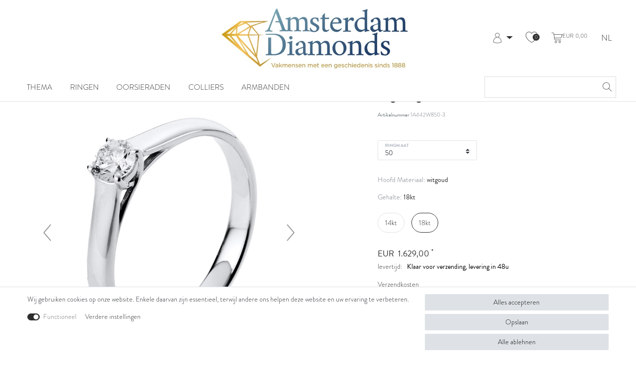

--- FILE ---
content_type: text/html; charset=UTF-8
request_url: https://shop.amsterdamdiamonds.com/ring-witgoud-18-kt_60016_406643
body_size: 165467
content:






<!DOCTYPE html>

<html lang="nl" data-framework="vue" prefix="og: http://ogp.me/ns#" class="icons-loading">

<head>
    <script type="text/javascript">
    (function() {
        var _availableConsents = {"necessary.consent":[true,[],null],"necessary.session":[true,[],null],"necessary.csrf":[true,["XSRF-TOKEN"],null],"necessary.shopbooster_cookie":[true,["plenty_cache"],null]};
        var _allowedCookies = ["plenty_cache","XSRF-TOKEN","plenty-shop-cookie","PluginSetPreview","SID_PLENTY_ADMIN_56400","PreviewCookie"] || [];

        window.ConsentManager = (function() {
            var _consents = (function() {
                var _rawCookie = document.cookie.split(";").filter(function (cookie) {
                    return cookie.trim().indexOf("plenty-shop-cookie=") === 0;
                })[0];

                if (!!_rawCookie) {
                    try {
                        _rawCookie = decodeURIComponent(_rawCookie);
                    } catch (e) {
                        document.cookie = "plenty-shop-cookie= ; expires = Thu, 01 Jan 1970 00:00:00 GMT"
                        return null;
                    }

                    try {
                        return JSON.parse(
                            _rawCookie.trim().substr("plenty-shop-cookie=".length)
                        );
                    } catch (e) {
                        return null;
                    }
                }
                return null;
            })();

            Object.keys(_consents || {}).forEach(function(group) {
                if(typeof _consents[group] === 'object' && _consents[group] !== null)
                {
                    Object.keys(_consents[group] || {}).forEach(function(key) {
                        var groupKey = group + "." + key;
                        if(_consents[group][key] && _availableConsents[groupKey] && _availableConsents[groupKey][1].length) {
                            Array.prototype.push.apply(_allowedCookies, _availableConsents[groupKey][1]);
                        }
                    });
                }
            });

            if(!_consents) {
                Object.keys(_availableConsents || {})
                    .forEach(function(groupKey) {
                        if(_availableConsents[groupKey] && ( _availableConsents[groupKey][0] || _availableConsents[groupKey][2] )) {
                            Array.prototype.push.apply(_allowedCookies, _availableConsents[groupKey][1]);
                        }
                    });
            }

            var _setResponse = function(key, response) {
                _consents = _consents || {};
                if(typeof key === "object" && typeof response === "undefined") {
                    _consents = key;
                    document.dispatchEvent(new CustomEvent("consent-change", {
                        detail: {key: null, value: null, data: key}
                    }));
                    _enableScriptsOnConsent();
                } else {
                    var groupKey = key.split(".")[0];
                    var consentKey = key.split(".")[1];
                    _consents[groupKey] = _consents[groupKey] || {};
                    if(consentKey === "*") {
                        Object.keys(_availableConsents).forEach(function(aKey) {
                            if(aKey.split(".")[0] === groupKey) {
                                _consents[groupKey][aKey.split(".")[1]] = response;
                            }
                        });
                    } else {
                        _consents[groupKey][consentKey] = response;
                    }
                    document.dispatchEvent(new CustomEvent("consent-change", {
                        detail: {key: key, value: response, data: _consents}
                    }));
                    _enableScriptsOnConsent();
                }
                if(!_consents.hasOwnProperty('_id')) {
                    _consents['_id'] = "c7d216b48b7a14d83c7231e63095358149d5833d";
                }

                Object.keys(_availableConsents).forEach(function(key) {
                    if((_availableConsents[key][1] || []).length > 0) {
                        if(_isConsented(key)) {
                            _availableConsents[key][1].forEach(function(cookie) {
                                if(_allowedCookies.indexOf(cookie) < 0) _allowedCookies.push(cookie);
                            });
                        } else {
                            _allowedCookies = _allowedCookies.filter(function(cookie) {
                                return _availableConsents[key][1].indexOf(cookie) < 0;
                            });
                        }
                    }
                });

                document.cookie = "plenty-shop-cookie=" + JSON.stringify(_consents) + "; path=/; secure";
            };
            var _hasResponse = function() {
                return _consents !== null;
            };

            var _expireDate = function() {
                var expireSeconds = 0;
                                const date = new Date();
                date.setSeconds(date.getSeconds() + expireSeconds);
                const offset = date.getTimezoneOffset() / 60;
                date.setHours(date.getHours() - offset)
                return date.toUTCString();
            }
            var _isConsented = function(key) {
                var groupKey = key.split(".")[0];
                var consentKey = key.split(".")[1];

                if (consentKey === "*") {
                    return Object.keys(_availableConsents).some(function (aKey) {
                        var aGroupKey = aKey.split(".")[0];
                        return aGroupKey === groupKey && _isConsented(aKey);
                    });
                } else {
                    if(!_hasResponse()) {
                        return _availableConsents[key][0] || _availableConsents[key][2];
                    }

                    if(_consents.hasOwnProperty(groupKey) && _consents[groupKey].hasOwnProperty(consentKey))
                    {
                        return !!_consents[groupKey][consentKey];
                    }
                    else {
                        if(!!_availableConsents[key])
                        {
                            return _availableConsents[key][0];
                        }

                        console.warn("Cookie has been blocked due to not being registered: " + key);
                        return false;
                    }
                }
            };
            var _getConsents = function() {
                var _result = {};
                Object.keys(_availableConsents).forEach(function(key) {
                    var groupKey = key.split(".")[0];
                    var consentKey = key.split(".")[1];
                    _result[groupKey] = _result[groupKey] || {};
                    if(consentKey !== "*") {
                        _result[groupKey][consentKey] = _isConsented(key);
                    }
                });
                return _result;
            };
            var _isNecessary = function(key) {
                return _availableConsents.hasOwnProperty(key) && _availableConsents[key][0];
            };
            var _enableScriptsOnConsent = function() {
                var elementsToEnable = document.querySelectorAll("script[data-cookie-consent]");
                Array.prototype.slice.call(elementsToEnable).forEach(function(el) {
                    if(el.dataset && el.dataset.cookieConsent && el.type !== "application/javascript") {
                        var newScript = document.createElement("script");
                        if(el.src) {
                            newScript.src = el.src;
                        } else {
                            newScript.textContent = el.textContent;
                        }
                        el.parentNode.replaceChild(newScript, el);
                    }
                });
            };
            window.addEventListener("load", _enableScriptsOnConsent);
            
            return {
                setResponse: _setResponse,
                hasResponse: _hasResponse,
                isConsented: _isConsented,
                getConsents: _getConsents,
                isNecessary: _isNecessary
            };
        })();
    })();
</script>


    
<meta charset="utf-8">
<meta http-equiv="X-UA-Compatible" content="IE=edge">
<meta name="viewport" content="width=device-width, initial-scale=1">
<meta name="generator" content="plentymarkets" />

    
<link rel="icon" type="img/ico" href="https://cdn02.plentymarkets.com/fi0nut8i0wa5/frontend/B2C/Amsterdam_Diamonds/Amsterdam_Diamonds_def_49x32.png">


    <link rel="canonical" href="https://shop.amsterdamdiamonds.com/ring-witgoud-18-kt_60016_406643">

            <link rel="alternate" hreflang="x-default" href="https://shop.amsterdamdiamonds.com/ring-witgoud-18-kt_60016_406643"/>
            <link rel="alternate" hreflang="en" href="https://shop.amsterdamdiamonds.com/en/ring/solitaire/ring-18-kt-wg_60016_406643"/>
            <link rel="alternate" hreflang="nl" href="https://shop.amsterdamdiamonds.com/ring-witgoud-18-kt_60016_406643"/>
    
<style data-font="Custom-Font">
    
                
        .icons-loading .fa { visibility: hidden !important; }
</style>

<link rel="preload" href="https://cdn02.plentymarkets.com/fi0nut8i0wa5/plugin/82/ceres/css/ceres-icons.css" as="style" onload="this.onload=null;this.rel='stylesheet';">
<noscript><link rel="stylesheet" href="https://cdn02.plentymarkets.com/fi0nut8i0wa5/plugin/82/ceres/css/ceres-icons.css"></noscript>


<link rel="preload" as="style" href="https://cdn02.plentymarkets.com/fi0nut8i0wa5/plugin/82/ceres/css/ceres-base.css?v=e9940df1bcf31b2fc16b71bb3220ce8e0a8bd585">
    <link rel="stylesheet" href="https://cdn02.plentymarkets.com/fi0nut8i0wa5/plugin/82/ceres/css/ceres-base.css?v=e9940df1bcf31b2fc16b71bb3220ce8e0a8bd585">


<script type="application/javascript">
    /*! loadCSS. [c]2017 Filament Group, Inc. MIT License */
    /* This file is meant as a standalone workflow for
    - testing support for link[rel=preload]
    - enabling async CSS loading in browsers that do not support rel=preload
    - applying rel preload css once loaded, whether supported or not.
    */
    (function( w ){
        "use strict";
        // rel=preload support test
        if( !w.loadCSS ){
            w.loadCSS = function(){};
        }
        // define on the loadCSS obj
        var rp = loadCSS.relpreload = {};
        // rel=preload feature support test
        // runs once and returns a function for compat purposes
        rp.support = (function(){
            var ret;
            try {
                ret = w.document.createElement( "link" ).relList.supports( "preload" );
            } catch (e) {
                ret = false;
            }
            return function(){
                return ret;
            };
        })();

        // if preload isn't supported, get an asynchronous load by using a non-matching media attribute
        // then change that media back to its intended value on load
        rp.bindMediaToggle = function( link ){
            // remember existing media attr for ultimate state, or default to 'all'
            var finalMedia = link.media || "all";

            function enableStylesheet(){
                // unbind listeners
                if( link.addEventListener ){
                    link.removeEventListener( "load", enableStylesheet );
                } else if( link.attachEvent ){
                    link.detachEvent( "onload", enableStylesheet );
                }
                link.setAttribute( "onload", null );
                link.media = finalMedia;
            }

            // bind load handlers to enable media
            if( link.addEventListener ){
                link.addEventListener( "load", enableStylesheet );
            } else if( link.attachEvent ){
                link.attachEvent( "onload", enableStylesheet );
            }

            // Set rel and non-applicable media type to start an async request
            // note: timeout allows this to happen async to let rendering continue in IE
            setTimeout(function(){
                link.rel = "stylesheet";
                link.media = "only x";
            });
            // also enable media after 3 seconds,
            // which will catch very old browsers (android 2.x, old firefox) that don't support onload on link
            setTimeout( enableStylesheet, 3000 );
        };

        // loop through link elements in DOM
        rp.poly = function(){
            // double check this to prevent external calls from running
            if( rp.support() ){
                return;
            }
            var links = w.document.getElementsByTagName( "link" );
            for( var i = 0; i < links.length; i++ ){
                var link = links[ i ];
                // qualify links to those with rel=preload and as=style attrs
                if( link.rel === "preload" && link.getAttribute( "as" ) === "style" && !link.getAttribute( "data-loadcss" ) ){
                    // prevent rerunning on link
                    link.setAttribute( "data-loadcss", true );
                    // bind listeners to toggle media back
                    rp.bindMediaToggle( link );
                }
            }
        };

        // if unsupported, run the polyfill
        if( !rp.support() ){
            // run once at least
            rp.poly();

            // rerun poly on an interval until onload
            var run = w.setInterval( rp.poly, 500 );
            if( w.addEventListener ){
                w.addEventListener( "load", function(){
                    rp.poly();
                    w.clearInterval( run );
                } );
            } else if( w.attachEvent ){
                w.attachEvent( "onload", function(){
                    rp.poly();
                    w.clearInterval( run );
                } );
            }
        }


        // commonjs
        if( typeof exports !== "undefined" ){
            exports.loadCSS = loadCSS;
        }
        else {
            w.loadCSS = loadCSS;
        }
    }( typeof global !== "undefined" ? global : this ) );

    (function() {
        var checkIconFont = function() {
            if(!document.fonts || document.fonts.check("1em FontAwesome")) {
                document.documentElement.classList.remove('icons-loading');
            }
        };

        if(document.fonts) {
            document.fonts.addEventListener("loadingdone", checkIconFont);
            window.addEventListener("load", checkIconFont);
        }
        checkIconFont();
    })();
</script>

                    

<!-- Extend the existing style with a template -->
                    



    
    
                    

    
    
    
    
    

    

<meta name="robots" content="ALL">
<meta property="og:title" content="ring, witgoud 18 kt | Amsterdam Diamonds"/>
<meta property="og:type" content="article"/>
<meta property="og:url" content="https://shop.amsterdamdiamonds.com/ring-witgoud-18-kt_60016_406643"/>
<meta property="og:image" content="https://cdn02.plentymarkets.com/fi0nut8i0wa5/item/images/60016/full/1A442W.jpg"/>

<script type="application/ld+json">
            {
                "@context"      : "http://schema.org/",
                "@type"         : "Product",
                "@id"           : "406643",
                "name"          : "ring, witgoud 18 kt",
                "category"      : "Solitair",
                "releaseDate"   : "2019-02-01T00:00:00+01:00",
                "image"         : "https://cdn02.plentymarkets.com/fi0nut8i0wa5/item/images/60016/preview/1A442W.jpg",
                "identifier"    : "406643",
                "description"   : "ring, witgoud 18 kt, 1 briljant 0,25 ct, G-si, b:2,4 mm",
                "disambiguatingDescription" : "",
                "manufacturer"  : {
                    "@type"         : "Organization",
                    "name"          : "Diamond Group"
                },
                "offers": {
                    "@type"         : "Offer",
                    "priceCurrency" : "EUR",
                    "price"         : "1629.00",
                    "url"           : "https://shop.amsterdamdiamonds.com/ring-witgoud-18-kt_60016_406643/",
                    "availability"  : "",
                    "itemCondition" : "",
                    "serialNumber"  : "1A442W850-3"
                },
                "depth": {
                    "@type"         : "QuantitativeValue",
                    "value"         : "0"
                },
                "width": {
                    "@type"         : "QuantitativeValue",
                    "value"         : "0"
                },
                "height": {
                    "@type"         : "QuantitativeValue",
                    "value"         : "0"
                },
                "weight": {
                    "@type"         : "QuantitativeValue",
                    "value"         : "0"
                }
            }
        </script>

<title>ring, witgoud 18 kt | Amsterdam Diamonds</title>

                <style>/*
 * The Typekit service used to deliver this font or fonts for use on websites
 * is provided by Adobe and is subject to these Terms of Use
 * http://www.adobe.com/products/eulas/tou_typekit. For font license
 * information, see the list below.
 *
 * brandon-grotesque:
 *   - http://typekit.com/eulas/0000000000000000000132df
 *   - http://typekit.com/eulas/0000000000000000000132e0
 *   - http://typekit.com/eulas/0000000000000000000132e3
 *   - http://typekit.com/eulas/0000000000000000000132e4
 *   - http://typekit.com/eulas/000000000000000077359de4
 *   - http://typekit.com/eulas/000000000000000077359dec
 *   - http://typekit.com/eulas/000000000000000077359ded
 *   - http://typekit.com/eulas/000000000000000077359dee
 *   - http://typekit.com/eulas/000000000000000077359df2
 *   - http://typekit.com/eulas/000000000000000077359df3
 *   - http://typekit.com/eulas/000000000000000077359df6
 *   - http://typekit.com/eulas/000000000000000077359df7
 * minion-3-display:
 *   - http://typekit.com/eulas/000000000000000077359487
 *   - http://typekit.com/eulas/0000000000000000773594a5
 *
 * © 2009-2022 Adobe Systems Incorporated. All Rights Reserved.
 */
/*{"last_published":"2022-09-13 09:41:07 UTC"}*/

@import url("https://p.typekit.net/p.css?s=1&k=ygo2gkf&ht=tk&f=10294.10295.10296.10297.10298.10299.10300.10301.10302.10303.10304.10305.36122.36146&a=91222433&app=typekit&e=css");

@font-face {
font-family:"brandon-grotesque";
src:url("https://use.typekit.net/af/1281a1/000000000000000077359ded/30/l?primer=7cdcb44be4a7db8877ffa5c0007b8dd865b3bbc383831fe2ea177f62257a9191&fvd=n3&v=3") format("woff2"),url("https://use.typekit.net/af/1281a1/000000000000000077359ded/30/d?primer=7cdcb44be4a7db8877ffa5c0007b8dd865b3bbc383831fe2ea177f62257a9191&fvd=n3&v=3") format("woff"),url("https://use.typekit.net/af/1281a1/000000000000000077359ded/30/a?primer=7cdcb44be4a7db8877ffa5c0007b8dd865b3bbc383831fe2ea177f62257a9191&fvd=n3&v=3") format("opentype");
font-display:auto;font-style:normal;font-weight:300;font-stretch:normal;
}
@font-face {
font-family:"brandon-grotesque";
src:url("https://use.typekit.net/af/1da05b/0000000000000000000132df/27/l?primer=7cdcb44be4a7db8877ffa5c0007b8dd865b3bbc383831fe2ea177f62257a9191&fvd=n4&v=3") format("woff2"),url("https://use.typekit.net/af/1da05b/0000000000000000000132df/27/d?primer=7cdcb44be4a7db8877ffa5c0007b8dd865b3bbc383831fe2ea177f62257a9191&fvd=n4&v=3") format("woff"),url("https://use.typekit.net/af/1da05b/0000000000000000000132df/27/a?primer=7cdcb44be4a7db8877ffa5c0007b8dd865b3bbc383831fe2ea177f62257a9191&fvd=n4&v=3") format("opentype");
font-display:auto;font-style:normal;font-weight:400;font-stretch:normal;
}

@font-face {
font-family:"brandon-grotesque";
src:url("https://use.typekit.net/af/8f4e31/0000000000000000000132e3/27/l?primer=7cdcb44be4a7db8877ffa5c0007b8dd865b3bbc383831fe2ea177f62257a9191&fvd=n7&v=3") format("woff2"),url("https://use.typekit.net/af/8f4e31/0000000000000000000132e3/27/d?primer=7cdcb44be4a7db8877ffa5c0007b8dd865b3bbc383831fe2ea177f62257a9191&fvd=n7&v=3") format("woff"),url("https://use.typekit.net/af/8f4e31/0000000000000000000132e3/27/a?primer=7cdcb44be4a7db8877ffa5c0007b8dd865b3bbc383831fe2ea177f62257a9191&fvd=n7&v=3") format("opentype");
font-display:auto;font-style:normal;font-weight:700;font-stretch:normal;
}
@font-face {
  font-family: "Flaticon";
  src:     url("https://cdn02.plentymarkets.com/fi0nut8i0wa5/frontend/Fonts/icon/Flaticon.woff2") format("woff2"),
       url("https://cdn02.plentymarkets.com/fi0nut8i0wa5/frontend/Fonts/icon/Flaticon.woff") format("woff"),
    url("https://cdn02.plentymarkets.com/fi0nut8i0wa5/frontend/Fonts/icon/Flaticon.ttf") format("truetype") ,
    url("https://cdn02.plentymarkets.com/fi0nut8i0wa5/frontend/Fonts/icon/Flaticon.svg#Flaticon") format("svg");
  font-weight: normal;
  font-style: normal;
}


@media screen and (-webkit-min-device-pixel-ratio:0) {
  @font-face {
    font-family: "Flaticon";
    src: url("https://cdn02.plentymarkets.com/fi0nut8i0wa5/frontend/Fonts/icon/Flaticon.svg#Flaticon") format("svg");
  }
}


[class^="flaticon-"]:before, [class*=" flaticon-"]:before,
[class^="flaticon-"]:after, [class*=" flaticon-"]:after {   
  font-family: Flaticon;
        font-size: 1.6rem;
font-style: normal;
}

.flaticon-user:before { content: "\f100"; }
.flaticon-shop:before { content: "\f101"; }
.flaticon-shopping-cart:before { content: "\f102"; }
.flaticon-heart:before { content: "\f103"; }
.flaticon-menu:before { content: "\f104"; }
.flaticon-menu-1:before { content: "\f105"; }
.flaticon-sort:before { content: "\f106"; }
.flaticon-visualisierung:before { content: "\f107"; }
.flaticon-search:before { content: "\f108"; }
.flaticon-heart-1:before { content: "\f109"; }
.fa-heart-o::before, .fa-heart::before {
    font-family: Flaticon;
    content: "\f103";
}

 .cmp .wishlist .active .fa-heart-o::before{
    font-family: Flaticon;
    content: "\f109";
color:#e0d6cc;

}

.fa-shopping-cart::before {
      font-family: Flaticon;
    content: "\f102";
}

.fa-search::before {
      font-family: Flaticon;
    content: "\f108";
}
.control-wish-list .fa-heart {
    color: #000;
}
.flag-icon  {
   display:none;
}
.controls-list .list-inline-item a i {
    vertical-align: middle;
}
.navbar-toggler {
    margin-left: 0;
}
.dropdown-toggle {
    background-color: transparent !important;
text-decoration: none;
-webkit-background-clip: padding-box;
background-clip: padding-box;
border: 0 solid #ccc;
-webkit-box-shadow: 0 0 0 rgba(0,0,0,.175);
box-shadow:0 0 0  rgba(0,0,0,.175);
}
body,
body > #vue-app, .sidebar-categories, .widget-navigation-tree{
    background-color: #FFFFFF;
    color: #2D2D2D;
font-family:"brandon-grotesque";
font-weight:300;
}
 h4, h5, h6, .h4, .h5, .h6 {
    margin-bottom: .5rem;
    font-weight: 300;
    line-height: 1.1;
}
small, .small, .btn-labeled, .btn {
	font-weight: 300;
}
.grid .item-name {
	display:none;
}
.row.flex-between {
	display: -webkit-box;
	display: -ms-flexbox;
	display: flex;
	margin: 0;
	-webkit-box-pack: justify !important;
	-ms-flex-pack: justify !important;
	justify-content: space-between !important;
}
#page-header {
position: absolute;
top: 0;
z-index:10;
}
.navbar .container-max {
	padding: 0;
}
#page-body {
	margin-top:35px;
}
#page-header-parent .navbar
{
    background-color: #FFFFFF;
    color: #2D2D2D;
}
#topshopview{
    text-align: center;
    font-size: 1.1rem;
    padding: 0.3rem 0;
    background: #fbf7f4;
    width: 100%;
    font-weight: 600;
}
.control-basket .toggle-basket-preview .badge {
	font-size: 0.8rem;
line-height: 0.9rem;
}
.brand-wrapper > a#pos-icon img,
#headright .headericon
{
    max-height: 30px;
}
 .controls-list i, .controls-list .fa-shopping-cart,
.controls-list .list-inline-item.control-user, html.safari .controls-list i 
{
    font-size: 1.6rem;
}
.controls-list .fa-heart-o, .controls-list .fa-heart, .controls-list i.fa-heart,  html.safari .controls-list i.fa-heart{
font-size: 1.7rem;}
#headright .controls-list .control-languages {
    font-size: 1.2rem;
    line-height: 1.2rem;
}
#headright .controls-list .control-wish-list span{
margin-top: 3px;
position: absolute;
background-color: #333;
color: #fff;
font-size: 10px;
line-height: 14px;
text-align: center;
border-radius: 14px;
height: 14px;
min-width: ;
padding: 0 4px;
margin-left: 14px;
}

/* transparent --> #ffffff */
.navbar {
    background-color: #ffffff;
}

.anicon > .anicon-search-item::before{
    border: 1px #666 solid !important;
}
.anicon > .anicon-search-item::after{
    border: 1px #dddddd solid !important;
    background: #aaaaaa !important;
}

    #page-header .navbar .brand-wrapper {
        padding-top: .5em;
        padding-bottom: 0.5em;
    }
/* Logo vergroessert 4-->6*/
    .navbar-brand img{
        max-height: 9rem !important;
    }
    #headright, #headerleft{
        position: relative;
width:250px;
    }
     #searchBox{
        width: 265px;
        background: transparent;
    }
  #searchBox .search-submit{
        background: transparent;
        width: 40px;
    }
    #searchBox .search-input{
        width: 100%;
    }
    @media(min-width: 992px) {
.card-columns {
    -webkit-column-count: 1;
    -moz-column-count: 1;
    column-count: 1;
}
       #searchBox:focus-within{
            width:500px !important;
            transition: all 0.3s ease;
        }
        .mainmenu > li > ul.collapse{
            white-space: nowrap;
        }
        .mainmenu > li > ul.nav-dropdown-0,
        .mainmenu .collapse.nav-dropdown-1
        {
            column-count: 3;
            column-fill: balance;
        }
        .mainmenu .collapse.nav-dropdown-2
        {
            column-count: 2;
            column-fill: balance;
        }
.single-details {
	padding-left: 10%;
}
    }
 #searchBox .container-max{
        padding: 0 0 !important;
    }
    #searchBox > .container-max > div.position-relative{
    width: 100% !important;
    }
 #searchBox .container-max > div > div{
        border: 1px solid #dddddd;
margin-top:0 !important;
    }

    .main-navbar-collapsable .mainmenu > li > a{
        padding: 0.75rem 1rem !important;
    }
    .widget-filter-price .item-filter-price{
        flex-wrap: wrap !important;
    }

@media (max-width: 991px) {
    #page-header-parent .navbar {
        background-color: #fbf7f4 !important;
        color: #2D2D2D;
    }


    .brand-wrapper > a#pos-icon img, #headright .headericon{
        max-height: 20px !important;
    }
    #headright .controls-list .fa-heart-o,
    #headright .controls-list .fa-heart,
    #headright .controls-list .fa-shopping-cart
    {
        font-size: 20px !important;
    }



}
.homeBanner > .widget-inner > div > .widget-prop-1-1{
    padding-bottom: 125% !important;
}
.cmp-product-thumb .add-to-basket-lg-container{
    display: none !important;
}
.main-navbar-collapsable .mainmenu{
    justify-content: flex-start !important;
    margin: 0 0;
}
.main-navbar-collapsable .mainmenu>li>a{
    text-transform: uppercase;
    font-size: 1.1em;
}
.mainmenu > li > ul.collapse,
.main-navbar-collapsable .mainmenu > li:hover > a{
    background:#fbf7f4 !important;
    color: #2D2D2D !important;
}
.main-navbar-collapsable .mainmenu > li > ul.collapse{
    min-width: 200px !important;
}
.main-navbar-collapsable .mainmenu .collapse-inner > li > a{
    padding: 0.5rem 1rem !important;
}
.main-navbar-collapsable .mainmenu .collapse-inner > li:hover a{
    background:#f5f5f5 !important;
    color: #2D2D2D;
}

.main-navbar-collapsable .ddown > a::after{
    content: '' !important;
}

.homeBanner .widget.widget-list ul.list-unstyled {
    display: none
}

.homeBanner .widget.widget-list ul.list-unstyled li a {
    color: #FFFFFF;
    font-size: 1.15rem;
    padding-top: 3px;
}

.homeBanner .widget.widget-list p.h4 {
    border: 1px solid;
    padding: 10px 5px;
    cursor: pointer;
    text-transform: uppercase;
}

.homeBanner > .widget-inner > div{
    position: relative;
}
.homeBanner .widget-inner > div > .widget-list{
    position: absolute;
    top:0;
    bottom: 0;
    left: 0;
    right: 0;
    margin: 0 auto;
    color: #FFFFFF;
    text-align: center;
    width: 100%;
    height: 100%;
}
.homeBanner .widget-inner > div > .widget-list:hover{
    background: rgba(0,0,0,0.5);
}

.homeBanner .widget-inner > div > .widget-list > .widget-inner {
    position: absolute;
    left: 0;
    right: 0;
    bottom: 20%;
    width: 225px;
    margin: 0 auto;
}

.Homepage-neu-items .bg-appearance{
    background: transparent !important;
    color: #555 !important;
}
.Lines_homepage{
    background: rgba(251, 247, 244, 1);
padding:60px;
max-width:1200px;
margin:20px auto;
}
.Lines_homepage ul li{
    font-size: 1.2em;
    margin-top: 10px;
}
.Lines_homepage ul li > a{
    padding: 5px;
}
.linienimgshow picture{
   max-width:303px !important;
max-height:379px !important;
}
.Lines_homepage > .widget-inner:last-child > div{
   max-width:303px !important;
max-height:379px !important;
}
.Lines_homepage > .widget-inner:last-child {
 align-items: center;
justify-content: center;
}
header .cmp-country-settings,
header .cmp-currency-select
{
    background: var(--primary);
    width: 99%;
}
header .nav-link,
.shipping-settings,
.language-settings,
.currency-list
{
    color: #FFFFFF;
}
#headright .controls .controls-list{
    align-items: center;
}
#headright .controls-list .nav-link[aria-expanded="true"]{
    background: transparent;
}
#headright .controls .controls-list .nav-link{
    color: #2D2D2D !important;
    padding: 0 1rem;
}
.controls-list .toggle-basket-preview.nav-link {
    display: flex;
    align-items: end;
}
#headright .controls .controls-list .nav-link:hover{
    background:transparent;
}
#headright .controls .controls-list .control-user .dropdown .dropdown-menu{
    min-width: 175px;
    padding:0px !important;
    z-index: 100;
}
#headright .controls .controls-list .control-user{
text-align: right;
padding-right: 0.8rem;
}
#headright .controls .controls-list .control-user .dropdown.show .dropdown-menu{
    max-height: 500px;
}
#headright .controls .controls-list .control-user .dropdown .dropdown-menu a{
    background-color:#fbf7f4 !important;
    color:#2D2D2D;
    border-top:0px !important;
    border-bottom: 1px solid #dee2e6;
}
#headright .controls .controls-list .control-user .dropdown .dropdown-menu a.nav-link > span{
    display: inline !important;
}
#countrySettings{
    left: auto !important;
    right: 0px;
    min-width:1rem;
    padding: 0px;
    border-radius:0px !important;
    -webkit-transition: all 0.5s;
    transition: all 0.5s;
}
#countrySettings ul {
    margin: 0 0;
    padding: 0px;
    width: 75px;
    text-align: center;
}
#countrySettings ul li {
    padding: 10px;
    border-radius: 0 0;
}
#countrySettings ul li a.nav-link{
    display: block;
}
.control-basket .toggle-basket-preview{
    background: transparent !important;
}
.owl-single-item-nav .owl-single-item-control{
    color:#f1d1d6 !important;
}

.categoryPageThumbslinks{
    margin-bottom: 0px !important;
    text-align: center;
}
 .thumbslink  a{
    text-decoration: none;
    display: inline-block;
    margin: 1rem;
}
 .thumbslink  a img{
    max-width: 125px;
}
 .thumbslink  a > span {
    display: block;
}
.categoryFilterArea{
    text-align: right;
    margin-bottom: 0px !important;
}
.categoryFilterArea .list-controls-inner{
    background: transparent !important;
}
.categoryFilterArea .widget-items-per-page{
    padding-left: 20px;
    background: url("../images/th-ico.svg");
    background-repeat:no-repeat ;
    background-position-y:center;
    margin-left: 2rem;
}
.categoryFilterArea .widget-item-sorting{
    padding-left: 20px;
    background: url("../images/sort-ico.svg");
    background-repeat:no-repeat ;
    background-position-y:center;
}
.categoryFilterArea .list-sort,
.categoryFilterArea .list-itemsperpage
{
    padding: 0px !important;
}

.footer .services-advantages,
.footer .footerlinks {
    margin: 0 auto;
}
.footer .footerlinks{
    justify-content: space-between;
}


footer,.footer{
    background: transparent !important;
}

.single  .qty-box {
    width: -webkit-fit-content;
    width: -moz-fit-content;
    width: fit-content;
    margin-left: 0;
margin-top: 10px;
}
.qty-box {
    position: relative;
    height: 18px !important;
    outline: none !important;
    box-shadow: none !important;
}
.qty-box .qty-input {
    width: 60px;
    padding: 0;
    border: 0 solid #ced4da;
height:18px;
}
.qty-btn-container {
    width: 18px;
    border-radius: 0 .1rem .1rem 0;
    margin-left: -12px;
}
.qty-btn {
    height: 18px;
    width: 18px;
    line-height: 18px;
}
.qty-btn-container .qty-btn:last-child {
    position: absolute;
    left: 0;
}
.qty-btn-container .fa {
    font-size: 10px;
    margin-top: 0;
color: #fff;
}
.qty-btn-container .qty-btn {
    -webkit-box-align: center;
    -ms-flex-align: center;
    align-items: center;
    background-color: #000;
    border: 0 solid #ced4da;
}
.add-to-basket-container .btn-primary {
    color: #000;
    background-color: #fff;
    border-color: #2D2D2D;
}
.availability-1, .availability-2, .availability-3  {
    color: #000;
    background-color: transparent;
}
.shippingcost a  {
text-decoration: underline;
}
.base-price{
display:none;
}
.single .price, .page-singleitem .price {
    display: block;
    font-weight: 400;
    line-height: 1;
font-size:1.2rem;
}
.badge {
    font-size: 100%;
    font-weight: 400;
}
.footer .services-advantages, .footer .footerlinks {
    margin: 0;
}
.footer-inner > div:first-child {
 background-color: rgba(251, 247, 244, 1);
padding-top:50px;
padding-bottom:40px;
}
.footer .footerlinks {
    padding-top: 4rem;
}
.footer .container-max {
    margin:0 auto;
}
.footer  .widget-text .widget-inner {
    padding: 1rem 0;
}
h4, .h4 {
    font-size: 1.1rem;
}
h3, .h3 {
    font-size: 1.4rem;
}
.footer .footerlinks .h4 {
    font-size: 1.2rem;
    margin-bottom: 2rem;
}
.parallax-img-container .parallax-img-container-inner[style^="background-image"] {
    height: 400px;
    background-repeat: no-repeat;
    background-attachment: unset;
    background-position: top center;
    background-size: cover;
}
.parallax-img-container .parallax-img-container-inner[style^="background-image"] .parallax-text-container {
	position: unset;
	max-width: 260px;
	padding-right: 30px;
	display: flex;
	height: 400px;
flex-direction:column;
justify-content: center!important;
}
.parallax-img-container .parallax-img-container-inner[style^="background-image"] .parallax-text-container h1 {
    margin-bottom: 2rem;
    font-size: 1.4rem;
    color: #2D2D2D;
    text-shadow: none;
    letter-spacing: 1px;
}
.parallax-img-container .parallax-img-container-inner[style^="background-image"] .parallax-text-container .category-description {
    font-size: 1rem;
    line-height: 22px;
     color: #2D2D2D;
    text-shadow: none;
    letter-spacing: 1px;
}
.breadcrumb {
	padding: .5rem 1rem;
	margin-bottom: 1rem;
	background-color: transparent;
}
.breadcrumb-item + .breadcrumb-item::before {
    color: #2D2D2D;
    content: ">";
}
.thumbslink {
text-align: center;
}

.list-controls .list-controls-inner {
	background: transparent;
}
.list-wrapper {
    text-align: end;
}
.cmp .wishlist a {
    display: block;
    position: absolute;
    top: 16px;
    right: 16px;
    padding: 0;
    z-index: 10;
}
.cmp .wishlist i {
    font-size: 20px;
    line-height: 20px;
}
.cmp-product-thumb .thumb-title, .cmp-product-thumb .price {
	min-height: 32px;
	font-weight: 400;
	line-height: 18px;
	color: #2D2D2D;
	text-align: center;
font-size:1rem;
letter-spacing: 0.2px;
}
.cmp-product-thumb .prices {
    display: block;
}
.cmp-product-thumb .vat {
  text-align: center;
}
.footer.container-max{
width: 100vw;
    position: relative;
    max-width: 100%;
    padding: 15px;
}
.footerlinks .footerlinien ul li {
	display: block;
	width: 50%;
	float: left;
}
.single .single-description, .page-singleitem .single-description {
    font-size: 1rem;
}
.single .title, .page-singleitem .title {
	line-height: 1.2;
	margin-top: 3rem;
}
.v-s-boxes .v-s-box {
	border: 1px solid #dee2e6;
	border-radius: 40px;
}
.v-s-boxes.images .v-s-box:not(.empty-option) > img {
	border-radius: 40px;
	-moz-border-radius: 40px;
	-webkit-border-radius: 40px;
padding: 0 !important;
}
.widget-primary .bg-appearance {
	color: #2D2D2D !important;
	background-color: #fff !important;
}
.widget-item-list .widget-caption > div {
text-align: center;
font-size:1.6rem;
}
.single .input-unit {
	max-width: 200px;
}
@media (min-width: 1200px) {

.page-home-category .main .container-max {
   max-width:1712px;
}
.parallax-img-container .parallax-img-container-inner[style^="background-image"] {
	height: 500px;
	background-repeat: no-repeat;
	background-attachment: unset;
	background-position: center;
	background-size: cover;
max-width: 2100px;
margin: 0 auto;
}

}
@media (max-width: 1230px) {
.navbar .container-max {
    padding: 0 15px;
}
.control-basket .toggle-basket-preview .badge {
   display:none;
}
#searchBox:focus-within {
    width: 340px !important;
}
}
@media (max-width: 991.98px) {
#headright, #headerleft {
    position: relative;
    width: auto;
}
.thumbslink a img {
	max-width: 100px;
}
#headright, #headerleft {
    min-width: unset;
}

}
@media (max-width: 767.98px) {
.footer .footerlinks {
    padding-top:0;
}

.footer-inner > div:first-child {
	padding-top: 0px;
	padding-bottom: 40px;
}

.footer-vorteile .col-md-3 {
	-webkit-box-flex: 0;
	-ms-flex: 0 0 25%;
	flex: 0 0 25%;
	max-width: 25%;
}
.services-advantages .widget-image-box {
    min-height: 2rem;
    padding-bottom: 0;
}
.footer-linien :nth-child(2) { order: 3; 
left: -100%;
width: 100%;
}
.footer-linien :nth-child(1) { order: 2; 
}
.footer .footerlinks .h4 {
    font-size: 1.2rem;
    margin-bottom: 2rem;
    margin-top: 40px;
}
.parallax-img-container .parallax-img-container-inner[style^="background-image"] .parallax-text-container, .parallax-img-container .parallax-img-container-inner[style^="background-image"] {
	height: 300px;
}
}

@media (max-width: 575px) {

.footer-linien :nth-child(2) { 
width: 200%;
}
.footer-vorteile .col-md-3 {
	-webkit-box-flex: 0;
	-ms-flex: 0 0 50%;
	flex: 0 0 50%;
	max-width: 50%;
}
.Lines_homepage{
padding:15px
}
.cmp-product-thumb .thumb-image {
	float: none;
	width: 100%;
}
.cmp-product-thumb .thumb-content {
	display: inline-block;
	width: 100%;
	padding: 0 .8rem;
	vertical-align: top;
	background-color: #fff;
}
.thumbslink a img {
	max-width: 60px;
}
.footer  .container-max,  .footer .col {
    padding-right: 0;
    padding-left: 0;
}
.navbar-brand img {
    max-height: 3rem !important;
}


.autocomplete-suggestions {
	left: calc(-1 * (100vw - 90%) / 2) !important;
	width: 99vw !important;
}
.autocomplete-suggestions .px-3{
padding-left: 0 !important;
padding-right: 0 !important;
}
.parallax-img-container .parallax-img-container-inner[style^="background-image"] .parallax-text-container, .parallax-img-container .parallax-img-container-inner[style^="background-image"] {
	height: 240px;
}
}

/******************************************************************/
/*************** Eduardo ******************************************/
/******************************************************************/
.season,
.filter-label {
    clear: both;
}
.filterP .container-max {
    padding: 0;
}
.category-page-filter {
    display: flex;
    align-items: center;
}
.card-columns {
    -webkit-column-count: 1;
    -moz-column-count: 1;
    column-count: 1;
}
.filterP  .category-page-filter a.btn-f {
    display: flex;
    align-items: center;
    width: 100%;
    height: 20px;
    justify-content: space-between;
    margin-bottom: 10px;
}

.category-page-filter > div {
    width: 100%;
}

.category-page-filter .form-check .form-check-input {
    cursor: pointer;
    position: relative;
    margin-right: 10px;
    margin-top: 2px;
}

.filter-label {
    display: block;
    height: 30px;
    text-transform: uppercase;
line-height: 30px;
margin-top:1rem;
font-weight: 400;
}

.selected-filter i.fa.fa-times {
    cursor: pointer;
}
.category-page-filter a.btn-f {
    height: 36px;
    padding-bottom: 18px;
    margin-top: 25px;
    margin-bottom: 10px;
    border-bottom: 2px solid rgba(27, 27, 27, 0.1);
}
.h3.btn-f, .btn, a, .btn-white, label {
    cursor: pointer;
}


.item-filter-price>.input-group:last-child {
    margin-right: 0;
}

.category-page-filter div.input-group {
    width: auto;
}
.input-group {
    position: relative;
    display: -webkit-box;
    display: -ms-flexbox;
    display: flex;
    -ms-flex-wrap: wrap;
    flex-wrap: wrap;
    -webkit-box-align: stretch;
    -ms-flex-align: stretch;
    align-items: stretch;
    width: 100%;
}
.input-group>.form-control:not(:last-child) {
    border-top-right-radius: 0;
    border-bottom-right-radius: 0;
}

.input-group>.form-control {
    position: relative;
    -webkit-box-flex: 1;
    -ms-flex: 1 1 auto;
    flex: 1 1 auto;
    width: 1%;
    margin-bottom: 0;
}
@media (max-width: 991px) {
    #filterCollapse {
       padding: 10px;
      background-color: white;
    }
}

/*********************************************************/
@media (max-width: 575px) {

.list-controls .list-sort, .list-controls .list-itemsperpage {
    display: inline-block;
}
.filter-label {
cursor: pointer;
position:absolute;
z-index:2;
}
#filterCollapse {
    padding: 10px;
    background-color: white;
    display: none;
padding-top: 40px;
}
#filterCollapse.show-f {
    display: block;
}

}
.home-box4{
	max-width: 1200px;
margin:1rem auto;
}
.home-box3{
	max-width: 900px;
margin:3rem auto;
}
.home-box4 .fa, .home-box3 .fa{
display:none;
}
.home-box4 .widget-image-box img.img-fluid, .home-box3 .widget-image-box img.img-fluid, .widget-image-box.hero-img img.img-fluid{
    display:none;
}
.home-box4 .widget-prop-md-1-1 .widget-proportional {
    padding-bottom: 120%;
}
.home-box3 .widget-prop-md-3-2 .widget-proportional {
	padding-bottom: calc(100% + 40px);
}
/* top=56 eingefuegt*/
.widget-image-box img.img-cover {
    min-width: 100%;
    min-height: calc(80%);
    height: calc(100% - 40px);
    
}
.widget-image-box.hero-img img.img-cover {
    min-width: 100%;
    min-height: 100%;
    height: 100%;
}
.widget-image-box.widget-image-box-block-caption > .widget-inner .widget-caption {
	padding: 0;
background-color: transparent;
color: #2D2D2D;

}
.widget-image-box.widget-primary a[href].widget-inner:hover .widget-caption {
	background-color:transparent;
}
.widget-image-box > .widget-inner .widget-caption h2 {
color: #2D2D2D;
 font-size: 1rem;
text-align:center;
text-transform: uppercase;
padding:0;
}
.widget-image-box.hero-img > .widget-inner {
    padding: 0;
}
.widget-image-box.widget-primary.hero-img .widget-caption {
	color: #000;
	background-color: transparent;
max-width:50%;
margin-left: 50%;
font-size: 2rem;
}
@media (max-width: 700px) {
.widget-image-box.widget-primary.hero-img .widget-caption {
	max-width: 60%;
	margin-left: 40%;
}
}
@media (max-width: 575px) {
.widget-image-box.widget-primary.hero-img .widget-caption {
	color: #000;
	background-color: transparent;
max-width: 240px;
margin-left: calc(100% - 240px);
font-size: 1.3rem;
}
}
.page-search .list-controls .filter-toggle, .page-wish-list .qty-box-container {
	display: none;
}
.order-property-slider {
    display: none;
}
#filterbody-Preis  a{
   display:none;
}
.basket-preview-footer .btn {
	font-weight: bold;
line-height:30px;
font-size:18px;
}
.basket-preview-footer .btn-primary {
	color: #fff !important;
}

.page-search .list-controls .filter-toggle, .page-wish-list .qty-box-container {
	display: none;
}

/* Preisfilter Button >> */
.price-slider-button {
   border-color: #c1c2c6 !important;
}
/* Preisfilter Button << */

.Homepage-neu-items .item-name {
    display: none;
}

/* Bankverbindung >> */
.table > tbody:nth-child(1) > tr:nth-child(4) > td:nth-child(1){
display: none !important;
}

.table > tbody:nth-child(1) > tr:nth-child(3) > td:nth-child(1){
display: none !important;
}

.table > tbody:nth-child(1) > tr:nth-child(2) > td:nth-child(1){
display: none !important;
}

.table > tbody:nth-child(1) > tr:nth-child(1) > td:nth-child(1){
display: none !important;
}
.table > tbody:nth-child(1) > tr:nth-child(3) > td:nth-child(2){
display: none !important;
}
.table > tbody:nth-child(1) > tr:nth-child(4) > td:nth-child(2){
display: none !important;
}
/* Bankverbindung << */
/*Banner Startseite>>*/
.widget-image-box-fullwidth{
padding-bottom: 21%;
}
/*Banner Startseite<<*/
/* Cookie-Bar >> */
.widget-cookie-bar button {
    background-color: #dee2e6 !important;
    text-decoration-color: #dee2e6 !important;
    border-color: #dee2e6 !important;
    color: black !important;
}
/* Cookie-Bar << */

/* Masse: Inhalt Kit ausblenden >>*/
.category-unit-price.small {
    display: none;
}
/* Masse: Inhalt Kit ausblenden >>*/</style>
                
<script type="x/template" data-component="cookie-bar">
    <div
        v-show="!$ceres.isSSR"
        class="cookie-bar"
        :class="{
    'out': !isVisible,
    'border-top bg-white': isVisible,
    'fixed-bottom': !isShopBuilder || false
    }"
    >
        <div class="container-max" v-if="isVisible">
            <div class="row py-3" v-show="!isExpanded" :class="classes" :style="styles">
                <div class="col-12 col-md-8">

                    <p v-html="text"></p>

                    <div>
                        <template v-for="consentGroup in consentGroups">
                        <span v-if="consentGroup.consents.length > 0"
                              class="custom-control custom-switch custom-control-appearance d-md-inline-block mr-3"
                              :key="consentGroup.key">
                            <input type="checkbox"
                                   class="custom-control-input"
                                   :id="_uid + '-group-' + consentGroup.key"
                                   :disabled="consentGroup.necessary"
                                   :checked="isConsented(consentGroup.key) || consentGroup.necessary"
                                   @change="toggleConsent(consentGroup.key)">
                            <label class="custom-control-label" :for="_uid + '-group-' + consentGroup.key">
                                <template v-if="consentGroup.label.length > 0">
                                    ${ consentGroup.label }
                                </template>
                                <template v-else>
                                    ${ $translate("Ceres::Template.privacySettingsDefaultGroup") }
                                </template>
                            </label>
                        </span>
                        </template>

                        <a href="#" class="text-primary text-appearance d-block d-md-inline-block" data-testing="cookie-bar-show-more-information" @click.prevent.stop="isExpanded=true">${ $translate("Ceres::Template.cookieBarMoreSettings") }</a>
                    </div>

                </div>
                <div class="col-12 col-md-4 pt-3 pt-md-0">
                    <button
                            class="btn btn-primary btn-block btn-appearance"
                            @click="acceptAll(); close()"
                            data-testing="cookie-bar-accept-all">
                        ${ $translate("Ceres::Template.cookieBarAcceptAll") }
                    </button>
                    <button
                            class="btn btn-default btn-block"
                            @click="storeConsents(); close()"
                            data-testing="cookie-bar-save">
                        ${ $translate("Ceres::Template.cookieBarSave") }
                    </button>
                    <button
                            class="btn btn-default btn-block"
                            onclick="denyAll()"
                            @click="storeConsents(); close()"
                            data-testing="cookie-bar-save">
                        Alle ablehnen
                    </button>
                </div>

            </div>
            <div class="row py-3" v-if="isExpanded" :class="classes" :style="styles">
                <div class="col-12 mb-3">
                    <privacy-settings :consent-groups="consentGroups"></privacy-settings>
                </div>
                <div class="col-12 col-md-3">
                    <a
                            href="#"
                            class="text-primary text-appearance d-inline-block mb-3"
                            data-testing="cookie-bar-hide-more-information"
                            @click.prevent.stop="isExpanded = false">
                        ${ $translate("Ceres::Template.cookieBarBack") }
                    </a>
                </div>
                <div class="col-4 col-md-3">
                    <button
                            class="btn btn-block btn-primary btn-appearance"
                            @click="acceptAll(); close()"
                            data-testing="cookie-bar-expanded-accept-all">
                        ${ $translate("Ceres::Template.cookieBarAcceptAll") }
                    </button>
                </div>
                <div class="col-4 col-md-3">
                    <button
                            class="btn btn-block btn-block btn-default"
                            @click="storeConsents(); close()"
                            data-testing="cookie-bar-expanded-save">
                        ${ $translate("Ceres::Template.cookieBarSave") }
                    </button>
                </div>
                <div class="col-4 col-md-3">
                    <button
                            class="btn btn-default btn-block"
                            onclick="denyAll()"
                            @click="storeConsents(); close()"
                            data-testing="cookie-bar-save">
                        Alle ablehnen
                    </button>
                </div>
            </div>
        </div>

        <div v-else>
            <button class="btn btn-primary btn-appearance" @click.prevent.stop="isCollapsed = false" :aria-label="$translate('Ceres::Template.cookieBarPrivacySettings')">
                <i class="fa fa-shield float-none"></i>
                <span class="d-none d-sm-inline-block">${ $translate("Ceres::Template.cookieBarPrivacySettings") }</span>
            </button>
        </div>
    </div>
</script>


<script>
    function denyAll() {
        let state = vueApp.$store.state;
        for (const [groupKey, value] of Object.entries(state.consents.consents)) {
            if (typeof state.consents.consents[groupKey] === "object") {
                Object.keys(state.consents.consents[groupKey]).forEach((consentKey) => {
                    state.consents.consents[groupKey] = state.consents.consents[groupKey] || {};
                    state.consents.consents[groupKey][consentKey] = false;
                });
            }
        }
        if (window.ConsentManager) {
            window.ConsentManager.setResponse(state.consents);
            state.hasResponse = true;
        }
    }
</script>
<!-- SSR:template(cookie-bar)  ENDE -->
    <script></script>
                            <link href="https://cdn02.plentymarkets.com/fi0nut8i0wa5/plugin/82/magiczoomplus/css/magiczoomplus.min.css" rel="stylesheet"/>
    
                                    
    </head>

<body class="page-singleitem item-60016 variation-406643 ">

                    

<script>
    if('ontouchstart' in document.documentElement)
    {
        document.body.classList.add("touch");
    }
    else
    {
        document.body.classList.add("no-touch");
    }
</script>

<div id="vue-app" class="app">
    <!-- messages -->
    <notifications template="#vue-notifications" :initial-notifications="{&quot;error&quot;:null,&quot;warn&quot;:null,&quot;info&quot;:null,&quot;success&quot;:null,&quot;log&quot;:null}"></notifications>

    

    
<header id="page-header" class="default-header d-print-none">

                
<nav class="navbar header-fw p-0 border-bottom normalmenu unfixed">

<div class="container-max d-block">
    <div class="row mx-0 position-relative d-flex flex-between">
          <div id="headerleft" class="d-none d-lg-block">
            &nbsp;
            </div>
            <div class="brand-wrapper px-lg-3">

                <a class="navbar-brand py-2" href="/">
                                            <img alt="Amsterdam Diamonds" src="https://cdn02.plentymarkets.com/fi0nut8i0wa5/frontend/B2C/Amsterdam_Diamonds/ad_logo_500x164.jpg" class="img-fluid" />
                                    </a>
              </div>
                <div id="headright">
                    <div class="controls">
                        <ul id="controlsList" class="controls-list mb-0 d-flex list-inline pl-2 pl-sm-1 pl-md-0">
                            <li class="list-inline-item control-user">
                                <div class="dropdown">
                                <span class="flaticon-user dropdown-toggle"  data-toggle="dropdown"></span>
                                    <ul class="dropdown-menu ">

                                    <li>
                                    
                                        <user-login-handler template-override ="#vue-user-login-handler">
                                            <a data-toggle="modal">
                                                <i aria-hidden="true" class="fa fa-user mr-1" ></i>
                                                <span class="d-none d-sm-inline">AanmeldenHallo</span>
                                            </a>
                                            <a   data-toggle="modal">
                                                <i class="fa fa-user-plus mr-1 mr-sm-1" aria-hidden="true"></i>
                                                <span class="d-none d-sm-inline">Registreren</span>
                                            </a>
                                        </user-login-handler>
                                    </li>
                                        <li><a  class="nav-link" href="/my-account">
                                                <i class="fa fa-list mr-1" aria-hidden="true"></i>
                                                Mijn Account
                                            </a>
                                        </li>

                                        <li><a  class="nav-link" href="/contact-form">
                                                <i class="fa fa-question-circle-o mr-1" aria-hidden="true"></i>
                                              Help &amp; Contact
                                              </a>
                                        </li>
                                    </ul>

                                </div>
                            </li>

                                                            <li class="list-inline-item control-wish-list">
                                    <wish-list-count>
                                        <a class="nav-link">
                                            <span class="badge-right mr-1 d-none d-sm-inline">0</span>

                                            <i class="fa fa-heart-o" aria-hidden="true"></i>
                                        </a>
                                    </wish-list-count>
                                </li>
                                                        <li class="list-inline-item control-basket position-relative" @mouseover.once="$store.dispatch('loadComponent', 'basket-preview')">
                            <a v-toggle-basket-preview href="#" class="toggle-basket-preview nav-link">
                                
                                <icon icon="shopping-cart" class-loading="fa-refresh" :loading="$store.state.basket.isBasketLoading"></icon>

                                                                    <span class="badge p-0" v-if="!$store.state.basket.showNetPrices" v-basket-item-sum="$store.state.basket.data.itemSum">0,00 EUR</span>
                                    <span class="badge p-0" v-else v-cloak v-basket-item-sum="$store.state.basket.data.itemSumNet">0,00 EUR</span>
                                                            </a>

                                                <lazy-load component="basket-preview">
                                                    <basket-preview :show-net-prices="false">
                                                        <template #before-basket-item>
                                                                                
                                                        </template>
                                                        <template #after-basket-item>
                                                                                
                                                        </template>
                                                        <template #before-basket-totals>
                                                                                
                                                        </template>
                                                        <template #before-item-sum>
                                                                                
                                                        </template>
                                                        <template #after-item-sum>
                                                                                
                                                        </template>
                                                        <template #before-shipping-costs>
                                                                                
                                                        </template>
                                                        <template #after-shipping-costs>
                                                                                
                                                        </template>
                                                        <template #before-total-sum>
                                                                                
                                                        </template>
                                                        <template #before-vat>
                                                                                
                                                        </template>
                                                        <template #after-vat>
                                                                                
                                                        </template>
                                                        <template #after-total-sum>
                                                                                
                                                        </template>
                                                        <template #after-basket-totals>
                                                                                
                                                        </template>
                                                        <template #before-checkout-button>
                                                                                
                                                        </template>
                                                        <template #after-checkout-button>
                                                                                
                                                        </template>
                                                    </basket-preview>
                                                </lazy-load>
                                            </li>


                                                                                    <li class="list-inline-item dropdown control-languages">
                                <div class="dropdown">
                                    <a class="nav-link"
                                       href="#countrySettings" id="language-settings" data-toggle="dropdown"
                                       aria-expanded="false">
                                        NL
                                    </a>
                                    <div id="countrySettings"  class="dropdown-menu" aria-labelledby="language-settings">
                                        <ul class="">
                                                                                                                                            <li class="">
                                                    <a class="nav-link" href="https://shop.amsterdamdiamonds.com/en/ring/solitaire/ring-18-kt-wg_60016_406643" data-update-url>
                                                        <i class="flag-icon flag-icon-en"></i>
                                                        EN
                                                    </a>
                                                </li>
                                                                                                                                            <li class=" active">
                                                    <a class="nav-link" href="https://shop.amsterdamdiamonds.com/ring-witgoud-18-kt_60016_406643" data-update-url>
                                                        <i class="flag-icon flag-icon-nl"></i>
                                                        NL
                                                    </a>
                                                </li>
                                                                                    </ul>

                                    </div>
                                </div>
                            </li>

                            
                        </ul>
                    </div>

                  </div>

            </div>
            <div class="row mx-0 position-relative d-flex header-bottom flex-between">
                  <div class="main-navbar-collapsable d-none d-lg-block">
                                                
<ul class="mainmenu p-0 m-0 d-flex">
                
    
        
                                                                                                                                                                                                                                                                                                                                                                                                                                            
            
                <li class="ddown" v-navigation-touch-handler>
                    <a href="/thema">Thema</a>
                    <ul data-level="1" class="collapse nav-dropdown-0">
                                                                                                                                                <li>
                                        <ul class="collapse-inner">
                                            <li>
                                                <a href="/thema/alliance">Alliance</a>
                                            </li>
                                        </ul>
                                    </li>
                                                                                                                                <li>
                                        <ul class="collapse-inner">
                                            <li>
                                                <a href="/thema/hart-kruis">Hart &amp; Kruis</a>
                                            </li>
                                        </ul>
                                    </li>
                                                                                                                                <li>
                                        <ul class="collapse-inner">
                                            <li>
                                                <a href="/thema/illusie">Illusie</a>
                                            </li>
                                        </ul>
                                    </li>
                                                                                                                                <li>
                                        <ul class="collapse-inner">
                                            <li>
                                                <a href="/thema/kleursteen">Kleursteen</a>
                                            </li>
                                        </ul>
                                    </li>
                                                                                                                                <li>
                                        <ul class="collapse-inner">
                                            <li>
                                                <a href="/thema/letter">Letter</a>
                                            </li>
                                        </ul>
                                    </li>
                                                                                                                                <li>
                                        <ul class="collapse-inner">
                                            <li>
                                                <a href="/thema/meersteens">Meersteens</a>
                                            </li>
                                        </ul>
                                    </li>
                                                                                                                                <li>
                                        <ul class="collapse-inner">
                                            <li>
                                                <a href="/thema/modern-woman">Modern Woman</a>
                                            </li>
                                        </ul>
                                    </li>
                                                                                                                                <li>
                                        <ul class="collapse-inner">
                                            <li>
                                                <a href="/thema/ongezet">Ongezet</a>
                                            </li>
                                        </ul>
                                    </li>
                                                                                                                                <li>
                                        <ul class="collapse-inner">
                                            <li>
                                                <a href="/thema/parels">Parels</a>
                                            </li>
                                        </ul>
                                    </li>
                                                                                                                                <li>
                                        <ul class="collapse-inner">
                                            <li>
                                                <a href="/thema/pave">Pavé</a>
                                            </li>
                                        </ul>
                                    </li>
                                                                                                                                <li>
                                        <ul class="collapse-inner">
                                            <li>
                                                <a href="/thema/solitair">Solitair</a>
                                            </li>
                                        </ul>
                                    </li>
                                                                                                                                <li>
                                        <ul class="collapse-inner">
                                            <li>
                                                <a href="/thema/tennisarmband">Tennisarmband</a>
                                            </li>
                                        </ul>
                                    </li>
                                                                                                                                <li>
                                        <ul class="collapse-inner">
                                            <li>
                                                <a href="/thema/tenniscollier">Tenniscollier</a>
                                            </li>
                                        </ul>
                                    </li>
                                                                                                        </ul>
                </li>

                        
        
                                                                                                                                                                                                                                                                                                                                                                                                                                                                        
            
                <li class="ddown" v-navigation-touch-handler>
                    <a href="/ringen">Ringen</a>
                    <ul data-level="1" class="collapse nav-dropdown-1">
                                                                                                                                                <li>
                                        <ul class="collapse-inner">
                                            <li>
                                                <a href="/ringen/fashion-kleurstene">Fashion kleurstene</a>
                                            </li>
                                        </ul>
                                    </li>
                                                                                                                                <li>
                                        <ul class="collapse-inner">
                                            <li>
                                                <a href="/ringen/halve-alliance">Halve Alliance</a>
                                            </li>
                                        </ul>
                                    </li>
                                                                                                                                <li>
                                        <ul class="collapse-inner">
                                            <li>
                                                <a href="/ringen/hele-alliance">Hele Alliance</a>
                                            </li>
                                        </ul>
                                    </li>
                                                                                                                                <li>
                                        <ul class="collapse-inner">
                                            <li>
                                                <a href="/ringen/illusie">Illusie</a>
                                            </li>
                                        </ul>
                                    </li>
                                                                                                                                <li>
                                        <ul class="collapse-inner">
                                            <li>
                                                <a href="/ringen/kleursteen">Kleursteen</a>
                                            </li>
                                        </ul>
                                    </li>
                                                                                                                                <li>
                                        <ul class="collapse-inner">
                                            <li>
                                                <a href="/ringen/meersteens">Meersteens</a>
                                            </li>
                                        </ul>
                                    </li>
                                                                                                                                <li>
                                        <ul class="collapse-inner">
                                            <li>
                                                <a href="/ringen/modern-woman">Modern Woman</a>
                                            </li>
                                        </ul>
                                    </li>
                                                                                                                                <li>
                                        <ul class="collapse-inner">
                                            <li>
                                                <a href="/ringen/montuur">Montuur</a>
                                            </li>
                                        </ul>
                                    </li>
                                                                                                                                <li>
                                        <ul class="collapse-inner">
                                            <li>
                                                <a href="/ringen/ongezet">Ongezet</a>
                                            </li>
                                        </ul>
                                    </li>
                                                                                                                                <li>
                                        <ul class="collapse-inner">
                                            <li>
                                                <a href="/ringen/parels">Parels</a>
                                            </li>
                                        </ul>
                                    </li>
                                                                                                                                <li>
                                        <ul class="collapse-inner">
                                            <li>
                                                <a href="/ringen/pave">Pavé</a>
                                            </li>
                                        </ul>
                                    </li>
                                                                                                                                <li>
                                        <ul class="collapse-inner">
                                            <li>
                                                <a href="/ringen/rainbow">Rainbow</a>
                                            </li>
                                        </ul>
                                    </li>
                                                                                                                                <li>
                                        <ul class="collapse-inner">
                                            <li>
                                                <a href="/ringen/solitair">Solitair</a>
                                            </li>
                                        </ul>
                                    </li>
                                                                                                                                <li>
                                        <ul class="collapse-inner">
                                            <li>
                                                <a href="/ringen/solitair-met-zijstenen">Solitair met zijstenen</a>
                                            </li>
                                        </ul>
                                    </li>
                                                                                                        </ul>
                </li>

                        
        
                                                                                                                                                                                
            
                <li class="ddown" v-navigation-touch-handler>
                    <a href="/oorsieraden">Oorsieraden</a>
                    <ul data-level="1" class="collapse nav-dropdown-2">
                                                                                                                                                <li>
                                        <ul class="collapse-inner">
                                            <li>
                                                <a href="/oorsieraden/creolen">Creolen</a>
                                            </li>
                                        </ul>
                                    </li>
                                                                                                                                <li>
                                        <ul class="collapse-inner">
                                            <li>
                                                <a href="/oorsieraden/oorhangers">Oorhangers</a>
                                            </li>
                                        </ul>
                                    </li>
                                                                                                                                <li>
                                        <ul class="collapse-inner">
                                            <li>
                                                <a href="/oorsieraden/oorhangers-2">Oorhangers 2</a>
                                            </li>
                                        </ul>
                                    </li>
                                                                                                                                <li>
                                        <ul class="collapse-inner">
                                            <li>
                                                <a href="/oorsieraden/oorknoppen">Oorknoppen</a>
                                            </li>
                                        </ul>
                                    </li>
                                                                                                        </ul>
                </li>

                        
        
                                                                                                                                                    
            
                <li class="ddown" v-navigation-touch-handler>
                    <a href="/colliers">Colliers</a>
                    <ul data-level="1" class="collapse nav-dropdown-3">
                                                                                                                                                <li>
                                        <ul class="collapse-inner">
                                            <li>
                                                <a href="/colliers/broche">Broche</a>
                                            </li>
                                        </ul>
                                    </li>
                                                                                                                                <li>
                                        <ul class="collapse-inner">
                                            <li>
                                                <a href="/colliers/collier">Collier</a>
                                            </li>
                                        </ul>
                                    </li>
                                                                                                                                <li>
                                        <ul class="collapse-inner">
                                            <li>
                                                <a href="/colliers/hanger">Hanger</a>
                                            </li>
                                        </ul>
                                    </li>
                                                                                                        </ul>
                </li>

                        
        
                                                                                                                        
            
                <li class="ddown" v-navigation-touch-handler>
                    <a href="/armbanden">Armbanden</a>
                    <ul data-level="1" class="collapse nav-dropdown-4">
                                                                                                                                                <li>
                                        <ul class="collapse-inner">
                                            <li>
                                                <a href="/armbanden/armband">Armband</a>
                                            </li>
                                        </ul>
                                    </li>
                                                                                                                                <li>
                                        <ul class="collapse-inner">
                                            <li>
                                                <a href="/armbanden/slavenband">Slavenband</a>
                                            </li>
                                        </ul>
                                    </li>
                                                                                                        </ul>
                </li>

                        

</ul>
                                        </div>

                  <button v-open-mobile-navigation class="navbar-toggler d-lg-none p-3" type="button">
                    <span class="flaticon-menu"></span>
                  </button>
                  <div id="searchBox" class="cmp cmp-search-box hallo">

                      <item-search>
                          <template #autocomplete-suggestions>
                              <div class="autocomplete-suggestions shadow bg-white w-100 d-flex">
                                  <div class="col-6 items">
                                      <h4  class="mt-1"><b>Artikel:</b></h4>
                                      <search-suggestion-item
                                              :show-images="true"
                                              suggestion-type="item">
                                      </search-suggestion-item>
                                  </div>
                                  <div class="col-6 d-flex- flex-column">
                                      <div class="category">
                                          <h4 class="mt-1"><b>Categorieën: </b></h4>
                                          <search-suggestion-item  suggestion-type="category"></search-suggestion-item>
                                      </div>
                                      <div class="suggestion">
                                          <h4  class="mt-1"><b>Suggestie:</b> </h4>
                                          <search-suggestion-item  suggestion-type="suggestion"></search-suggestion-item>
                                      </div>
                                  </div>
                              </div>
                          </template>
                      </item-search>
                  </div>

            </div>

    </div>
</nav>


</header>

<script id="69694ae3b7c50">
    var vueApp = document.getElementById("vue-app");
    var pageHeader = document.getElementById("page-header");

    if ( !!vueApp && !!pageHeader )
    {
        vueApp.style.marginTop = pageHeader.getBoundingClientRect().height + 'px';
    }

    var scriptElement = document.getElementById("69694ae3b7c50");
    scriptElement.parentElement.removeChild(scriptElement);
</script>

<div>
                
                    
    <mobile-navigation :initial-category="{&quot;id&quot;:34,&quot;parentCategoryId&quot;:25,&quot;level&quot;:2,&quot;type&quot;:&quot;item&quot;,&quot;linklist&quot;:&quot;Y&quot;,&quot;right&quot;:&quot;all&quot;,&quot;sitemap&quot;:&quot;N&quot;,&quot;details&quot;:[{&quot;categoryId&quot;:&quot;34&quot;,&quot;lang&quot;:&quot;nl&quot;,&quot;name&quot;:&quot;Solitair&quot;,&quot;description&quot;:&quot;&quot;,&quot;description2&quot;:&quot;&quot;,&quot;shortDescription&quot;:&quot;&quot;,&quot;metaKeywords&quot;:&quot;&quot;,&quot;metaDescription&quot;:&quot;&quot;,&quot;nameUrl&quot;:&quot;solitair&quot;,&quot;metaTitle&quot;:&quot;&quot;,&quot;position&quot;:&quot;0&quot;,&quot;updatedAt&quot;:&quot;2021-10-20T10:25:33+02:00&quot;,&quot;updatedBy&quot;:&quot;Evgenij Vyslanko&quot;,&quot;itemListView&quot;:&quot;ItemViewCategoriesList&quot;,&quot;singleItemView&quot;:&quot;ItemViewSingleItem&quot;,&quot;pageView&quot;:&quot;PageDesignContent&quot;,&quot;fulltext&quot;:&quot;N&quot;,&quot;metaRobots&quot;:&quot;ALL&quot;,&quot;canonicalLink&quot;:&quot;&quot;,&quot;image&quot;:null,&quot;imagePath&quot;:null,&quot;image2&quot;:null,&quot;image2Path&quot;:null,&quot;plentyId&quot;:56400}]}" :include-language="false"></mobile-navigation>
</div>

    <div id="page-body" class="main">
        
    

<single-item v-cloak item-data="69694ae49f1c5"
             attributes-data="69694ae49f2dd"
             variations="69694ae49f2e7"
             :after-key="null"
             :please-select-option-variation-id="0"
             :show-net-prices="false"
             :is-wish-list-enabled="true"
             :init-please-select-option="false"
             :item-id="60016">
    <template #before-price>                    </template>
    <template #after-price>                    </template>
    <template #before-add-to-basket>                    </template>
    <template #after-add-to-basket>                    </template>
    <template #additional-content-after-add-to-basket>                    </template>
    <template #additional-content-after-vat>                    </template>
    <template #add-detail-tabs>                    </template>
    <template #add-detail-tabs-content>                    </template>
    <template #item-list-container>
        <div class="crossseling-container">
                                
        </div>
    </template>
    <template #feedback-container>                    </template>
    <template #image-carousel>
        <item-image-carousel ref="imageCarouselOverview" template-override ="#vue-item-image-carousel" plugin-path="https://cdn02.plentymarkets.com/fi0nut8i0wa5/plugin/82/ceres" image-url-accessor="url"></item-image-carousel>
    </template>
    <template #image-carousel-thumbnails>
                            <item-image-carousel template-override ="#vue-item-image-carousel-thumbnails" plugin-path="https://cdn02.plentymarkets.com/fi0nut8i0wa5/plugin/82/ceres" image-url-accessor="url"></item-image-carousel>
            </template>
    <template #tag-list>
        <tag-list :enabled-routes="[&quot;basket&quot;,&quot;cancellation-rights&quot;,&quot;cancellation-form&quot;,&quot;category&quot;,&quot;change-mail&quot;,&quot;checkout&quot;,&quot;confirmation&quot;,&quot;contact&quot;,&quot;home&quot;,&quot;item&quot;,&quot;legal-disclosure&quot;,&quot;login&quot;,&quot;my-account&quot;,&quot;newsletter-opt-in&quot;,&quot;newsletter-opt-out&quot;,&quot;order-document&quot;,&quot;order-property-file&quot;,&quot;order-return&quot;,&quot;order-return-confirmation&quot;,&quot;password-reset&quot;,&quot;place-order&quot;,&quot;privacy-policy&quot;,&quot;register&quot;,&quot;search&quot;,&quot;tags&quot;,&quot;gtc&quot;,&quot;wish-list&quot;,&quot;page-not-found&quot;]"></tag-list>
    </template>
    <template #drop-box-one><div><!-- 1295 -->
 

<div class="widget widget-item-image widget-primary
    ">
            <item-image-carousel
            :max-quantity="10"
            image-url-accessor="urlMiddle"
            :show-thumbs="true"
            :show-dots="true"
            animation-style="standard"
            plugin-path="https://cdn02.plentymarkets.com/fi0nut8i0wa5/plugin/82/ceres">
        </item-image-carousel>
    </div>

</div></template>
    <template #drop-box-two><div><!-- 1295 -->
 
    

        


<div class="widget widget-item-list widget-primary" >
    <div class="widget-inner">
                    
                                                    <div class="widget-caption widget-item-list-caption mb-3 bg-appearance">
                                                    <div class="widget-item-list-inline-caption" >
                                <p>More Articles</p>
                            </div>
                        
                                            </div>
                                                    <intersect>
                        <carousel :items-per-page="4">
                                                            <template slot="items">
                                    <category-item
                                        :item-data="{&quot;images&quot;:{&quot;all&quot;:[{&quot;urlPreview&quot;:&quot;https:\/\/cdn02.plentymarkets.com\/fi0nut8i0wa5\/item\/images\/156311\/preview\/4N949W.jpg&quot;,&quot;names&quot;:[],&quot;path&quot;:&quot;S3:156311:4N949W.jpg&quot;,&quot;urlMiddle&quot;:&quot;https:\/\/cdn02.plentymarkets.com\/fi0nut8i0wa5\/item\/images\/156311\/middle\/4N949W.jpg&quot;,&quot;position&quot;:0,&quot;cleanImageName&quot;:&quot;4N949W.jpg&quot;}],&quot;variation&quot;:[{&quot;urlPreview&quot;:&quot;https:\/\/cdn02.plentymarkets.com\/fi0nut8i0wa5\/item\/images\/156311\/preview\/4N949W.jpg&quot;,&quot;names&quot;:[],&quot;path&quot;:&quot;S3:156311:4N949W.jpg&quot;,&quot;urlMiddle&quot;:&quot;https:\/\/cdn02.plentymarkets.com\/fi0nut8i0wa5\/item\/images\/156311\/middle\/4N949W.jpg&quot;,&quot;position&quot;:0,&quot;cleanImageName&quot;:&quot;4N949W.jpg&quot;}]},&quot;item&quot;:{&quot;id&quot;:156311,&quot;storeSpecial&quot;:null,&quot;manufacturerId&quot;:3,&quot;itemType&quot;:&quot;default&quot;,&quot;manufacturer&quot;:{&quot;name&quot;:&quot;Diamond Group&quot;,&quot;logo&quot;:&quot;&quot;,&quot;externalName&quot;:&quot;Diamond Group&quot;,&quot;nameExternal&quot;:&quot;Diamond Group&quot;},&quot;rebate&quot;:0,&quot;salableVariationCount&quot;:1,&quot;customsTariffNumber&quot;:&quot;&quot;,&quot;producingCountry&quot;:{&quot;names&quot;:[]},&quot;condition&quot;:{&quot;names&quot;:[]}},&quot;texts&quot;:{&quot;lang&quot;:&quot;nl&quot;,&quot;name2&quot;:&quot;&quot;,&quot;name3&quot;:&quot;&quot;,&quot;description&quot;:&quot;collier, witgoud 18 kt, 4 peer 0,48 ct, G-si, l:45,0 cm&quot;,&quot;urlPath&quot;:&quot;colliers\/collier\/collier-witgoud-18-kt&quot;,&quot;name1&quot;:&quot;collier, witgoud 18 kt&quot;,&quot;shortDescription&quot;:&quot;&quot;},&quot;defaultCategories&quot;:[{&quot;linklist&quot;:true,&quot;right&quot;:&quot;all&quot;,&quot;updatedAt&quot;:&quot;2023-11-15T22:17:22+01:00&quot;,&quot;sitemap&quot;:true,&quot;level&quot;:2,&quot;type&quot;:&quot;item&quot;,&quot;id&quot;:71,&quot;parentCategoryId&quot;:23,&quot;manually&quot;:true,&quot;plentyId&quot;:40868},{&quot;linklist&quot;:true,&quot;right&quot;:&quot;all&quot;,&quot;updatedAt&quot;:&quot;2023-11-15T22:17:22+01:00&quot;,&quot;sitemap&quot;:true,&quot;level&quot;:2,&quot;type&quot;:&quot;item&quot;,&quot;id&quot;:71,&quot;parentCategoryId&quot;:23,&quot;manually&quot;:true,&quot;plentyId&quot;:41750},{&quot;linklist&quot;:true,&quot;right&quot;:&quot;all&quot;,&quot;updatedAt&quot;:&quot;2023-11-15T22:17:22+01:00&quot;,&quot;sitemap&quot;:true,&quot;level&quot;:2,&quot;type&quot;:&quot;item&quot;,&quot;id&quot;:71,&quot;parentCategoryId&quot;:23,&quot;manually&quot;:true,&quot;plentyId&quot;:43406},{&quot;linklist&quot;:true,&quot;right&quot;:&quot;all&quot;,&quot;updatedAt&quot;:&quot;2023-11-15T22:17:22+01:00&quot;,&quot;sitemap&quot;:true,&quot;level&quot;:2,&quot;type&quot;:&quot;item&quot;,&quot;id&quot;:71,&quot;parentCategoryId&quot;:23,&quot;manually&quot;:true,&quot;plentyId&quot;:43595},{&quot;linklist&quot;:true,&quot;right&quot;:&quot;all&quot;,&quot;updatedAt&quot;:&quot;2023-11-15T22:17:22+01:00&quot;,&quot;sitemap&quot;:true,&quot;level&quot;:2,&quot;type&quot;:&quot;item&quot;,&quot;id&quot;:71,&quot;parentCategoryId&quot;:23,&quot;manually&quot;:true,&quot;plentyId&quot;:43596},{&quot;linklist&quot;:true,&quot;right&quot;:&quot;all&quot;,&quot;updatedAt&quot;:&quot;2023-11-15T22:17:22+01:00&quot;,&quot;sitemap&quot;:true,&quot;level&quot;:2,&quot;type&quot;:&quot;item&quot;,&quot;id&quot;:71,&quot;parentCategoryId&quot;:23,&quot;manually&quot;:false,&quot;plentyId&quot;:43597},{&quot;linklist&quot;:true,&quot;right&quot;:&quot;all&quot;,&quot;updatedAt&quot;:&quot;2023-11-15T22:17:22+01:00&quot;,&quot;sitemap&quot;:true,&quot;level&quot;:2,&quot;type&quot;:&quot;item&quot;,&quot;id&quot;:71,&quot;parentCategoryId&quot;:23,&quot;manually&quot;:false,&quot;plentyId&quot;:44464},{&quot;linklist&quot;:true,&quot;right&quot;:&quot;all&quot;,&quot;updatedAt&quot;:&quot;2023-11-15T22:17:22+01:00&quot;,&quot;sitemap&quot;:true,&quot;level&quot;:2,&quot;type&quot;:&quot;item&quot;,&quot;id&quot;:71,&quot;parentCategoryId&quot;:23,&quot;manually&quot;:true,&quot;plentyId&quot;:44465},{&quot;linklist&quot;:true,&quot;right&quot;:&quot;all&quot;,&quot;updatedAt&quot;:&quot;2023-11-15T22:17:22+01:00&quot;,&quot;sitemap&quot;:true,&quot;level&quot;:2,&quot;type&quot;:&quot;item&quot;,&quot;id&quot;:71,&quot;parentCategoryId&quot;:23,&quot;manually&quot;:false,&quot;plentyId&quot;:45108},{&quot;id&quot;:127,&quot;linklist&quot;:true,&quot;updatedAt&quot;:&quot;2024-01-09T23:08:07+01:00&quot;,&quot;parentCategoryId&quot;:48,&quot;right&quot;:&quot;all&quot;,&quot;type&quot;:&quot;item&quot;,&quot;level&quot;:2,&quot;sitemap&quot;:true,&quot;manually&quot;:false,&quot;plentyId&quot;:45115},{&quot;linklist&quot;:true,&quot;right&quot;:&quot;all&quot;,&quot;updatedAt&quot;:&quot;2023-11-15T22:17:22+01:00&quot;,&quot;sitemap&quot;:true,&quot;level&quot;:2,&quot;type&quot;:&quot;item&quot;,&quot;id&quot;:71,&quot;parentCategoryId&quot;:23,&quot;manually&quot;:false,&quot;plentyId&quot;:45734},{&quot;id&quot;:127,&quot;linklist&quot;:true,&quot;updatedAt&quot;:&quot;2024-01-09T23:08:07+01:00&quot;,&quot;parentCategoryId&quot;:48,&quot;right&quot;:&quot;all&quot;,&quot;type&quot;:&quot;item&quot;,&quot;level&quot;:2,&quot;sitemap&quot;:true,&quot;manually&quot;:false,&quot;plentyId&quot;:46141},{&quot;linklist&quot;:true,&quot;right&quot;:&quot;all&quot;,&quot;updatedAt&quot;:&quot;2023-11-15T22:17:22+01:00&quot;,&quot;sitemap&quot;:true,&quot;level&quot;:2,&quot;type&quot;:&quot;item&quot;,&quot;id&quot;:71,&quot;parentCategoryId&quot;:23,&quot;manually&quot;:false,&quot;plentyId&quot;:46854},{&quot;linklist&quot;:true,&quot;right&quot;:&quot;all&quot;,&quot;updatedAt&quot;:&quot;2023-11-15T22:17:22+01:00&quot;,&quot;sitemap&quot;:true,&quot;level&quot;:2,&quot;type&quot;:&quot;item&quot;,&quot;id&quot;:71,&quot;parentCategoryId&quot;:23,&quot;manually&quot;:true,&quot;plentyId&quot;:47329},{&quot;id&quot;:127,&quot;linklist&quot;:true,&quot;updatedAt&quot;:&quot;2024-01-09T23:08:07+01:00&quot;,&quot;parentCategoryId&quot;:48,&quot;right&quot;:&quot;all&quot;,&quot;type&quot;:&quot;item&quot;,&quot;level&quot;:2,&quot;sitemap&quot;:true,&quot;manually&quot;:false,&quot;plentyId&quot;:48589},{&quot;linklist&quot;:true,&quot;right&quot;:&quot;all&quot;,&quot;updatedAt&quot;:&quot;2023-11-15T22:17:22+01:00&quot;,&quot;sitemap&quot;:true,&quot;level&quot;:2,&quot;type&quot;:&quot;item&quot;,&quot;id&quot;:71,&quot;parentCategoryId&quot;:23,&quot;manually&quot;:false,&quot;plentyId&quot;:49042},{&quot;linklist&quot;:true,&quot;right&quot;:&quot;all&quot;,&quot;updatedAt&quot;:&quot;2023-11-15T22:17:22+01:00&quot;,&quot;sitemap&quot;:true,&quot;level&quot;:2,&quot;type&quot;:&quot;item&quot;,&quot;id&quot;:71,&quot;parentCategoryId&quot;:23,&quot;manually&quot;:true,&quot;plentyId&quot;:52215},{&quot;linklist&quot;:true,&quot;right&quot;:&quot;all&quot;,&quot;updatedAt&quot;:&quot;2023-11-15T22:17:22+01:00&quot;,&quot;sitemap&quot;:true,&quot;level&quot;:2,&quot;type&quot;:&quot;item&quot;,&quot;id&quot;:71,&quot;parentCategoryId&quot;:23,&quot;manually&quot;:true,&quot;plentyId&quot;:53247},{&quot;linklist&quot;:true,&quot;right&quot;:&quot;all&quot;,&quot;updatedAt&quot;:&quot;2023-11-15T22:17:22+01:00&quot;,&quot;sitemap&quot;:true,&quot;level&quot;:2,&quot;type&quot;:&quot;item&quot;,&quot;id&quot;:71,&quot;parentCategoryId&quot;:23,&quot;manually&quot;:false,&quot;plentyId&quot;:56172},{&quot;linklist&quot;:true,&quot;right&quot;:&quot;all&quot;,&quot;updatedAt&quot;:&quot;2023-11-15T22:17:22+01:00&quot;,&quot;sitemap&quot;:true,&quot;level&quot;:2,&quot;type&quot;:&quot;item&quot;,&quot;id&quot;:71,&quot;parentCategoryId&quot;:23,&quot;manually&quot;:true,&quot;plentyId&quot;:56400},{&quot;linklist&quot;:true,&quot;right&quot;:&quot;all&quot;,&quot;updatedAt&quot;:&quot;2023-11-15T22:17:22+01:00&quot;,&quot;sitemap&quot;:true,&quot;level&quot;:2,&quot;type&quot;:&quot;item&quot;,&quot;id&quot;:71,&quot;parentCategoryId&quot;:23,&quot;manually&quot;:false,&quot;plentyId&quot;:56894},{&quot;linklist&quot;:true,&quot;right&quot;:&quot;all&quot;,&quot;updatedAt&quot;:&quot;2023-11-15T22:17:22+01:00&quot;,&quot;sitemap&quot;:true,&quot;level&quot;:2,&quot;type&quot;:&quot;item&quot;,&quot;id&quot;:71,&quot;parentCategoryId&quot;:23,&quot;manually&quot;:true,&quot;plentyId&quot;:56912},{&quot;linklist&quot;:true,&quot;right&quot;:&quot;all&quot;,&quot;updatedAt&quot;:&quot;2023-11-15T22:17:22+01:00&quot;,&quot;sitemap&quot;:true,&quot;level&quot;:2,&quot;type&quot;:&quot;item&quot;,&quot;id&quot;:71,&quot;parentCategoryId&quot;:23,&quot;manually&quot;:true,&quot;plentyId&quot;:57648},{&quot;linklist&quot;:true,&quot;right&quot;:&quot;all&quot;,&quot;updatedAt&quot;:&quot;2023-11-15T22:17:22+01:00&quot;,&quot;sitemap&quot;:true,&quot;level&quot;:2,&quot;type&quot;:&quot;item&quot;,&quot;id&quot;:71,&quot;parentCategoryId&quot;:23,&quot;manually&quot;:true,&quot;plentyId&quot;:63848},{&quot;linklist&quot;:true,&quot;right&quot;:&quot;all&quot;,&quot;updatedAt&quot;:&quot;2023-11-15T22:17:22+01:00&quot;,&quot;sitemap&quot;:true,&quot;level&quot;:2,&quot;type&quot;:&quot;item&quot;,&quot;id&quot;:71,&quot;parentCategoryId&quot;:23,&quot;manually&quot;:true,&quot;plentyId&quot;:64776},{&quot;linklist&quot;:true,&quot;right&quot;:&quot;all&quot;,&quot;updatedAt&quot;:&quot;2023-11-15T22:17:22+01:00&quot;,&quot;sitemap&quot;:true,&quot;level&quot;:2,&quot;type&quot;:&quot;item&quot;,&quot;id&quot;:71,&quot;parentCategoryId&quot;:23,&quot;manually&quot;:true,&quot;plentyId&quot;:66090},{&quot;linklist&quot;:true,&quot;right&quot;:&quot;all&quot;,&quot;updatedAt&quot;:&quot;2023-11-15T22:17:22+01:00&quot;,&quot;sitemap&quot;:true,&quot;level&quot;:2,&quot;type&quot;:&quot;item&quot;,&quot;id&quot;:71,&quot;parentCategoryId&quot;:23,&quot;manually&quot;:true,&quot;plentyId&quot;:66318},{&quot;linklist&quot;:true,&quot;right&quot;:&quot;all&quot;,&quot;updatedAt&quot;:&quot;2023-11-15T22:17:22+01:00&quot;,&quot;sitemap&quot;:true,&quot;level&quot;:2,&quot;type&quot;:&quot;item&quot;,&quot;id&quot;:71,&quot;parentCategoryId&quot;:23,&quot;manually&quot;:true,&quot;plentyId&quot;:66360},{&quot;linklist&quot;:true,&quot;right&quot;:&quot;all&quot;,&quot;updatedAt&quot;:&quot;2023-11-15T22:17:22+01:00&quot;,&quot;sitemap&quot;:true,&quot;level&quot;:2,&quot;type&quot;:&quot;item&quot;,&quot;id&quot;:71,&quot;parentCategoryId&quot;:23,&quot;manually&quot;:true,&quot;plentyId&quot;:66416}],&quot;variationProperties&quot;:[{&quot;values&quot;:{&quot;selectionId&quot;:8,&quot;lang&quot;:&quot;nl&quot;,&quot;value&quot;:&quot;witgoud&quot;,&quot;description&quot;:&quot;&quot;,&quot;position&quot;:0},&quot;allSelectionValues&quot;:{&quot;selectionId&quot;:8,&quot;lang&quot;:&quot;nl&quot;,&quot;value&quot;:&quot;witgoud&quot;,&quot;description&quot;:&quot;&quot;,&quot;position&quot;:0},&quot;property&quot;:{&quot;cast&quot;:&quot;selection&quot;,&quot;referrer&quot;:[0,1],&quot;names&quot;:{&quot;name&quot;:&quot;Hoofd Materiaal&quot;,&quot;id&quot;:315,&quot;updatedAt&quot;:&quot;2021-10-21 16:28:51&quot;,&quot;createdAt&quot;:&quot;2021-09-24 16:43:05&quot;,&quot;description&quot;:&quot;&quot;,&quot;propertyId&quot;:87,&quot;lang&quot;:&quot;nl&quot;},&quot;clients&quot;:[52215,44465,56894,45115,66090,49042,43406,53247,63848,45108,48589,56400,66318,40868,56912,64776,66360,43595,43596,46141,43597,57648,45734,56172,47329,46854,41750,66416,44464],&quot;display&quot;:[&quot;showOnItemsPage&quot;],&quot;options&quot;:{&quot;vatId&quot;:[&quot;none&quot;],&quot;units&quot;:[&quot;DPC&quot;]},&quot;groups&quot;:[{&quot;names&quot;:[],&quot;options&quot;:[{&quot;updatedAt&quot;:&quot;2021-07-15 12:38:40&quot;,&quot;value&quot;:&quot;flat&quot;,&quot;type&quot;:&quot;surchargeType&quot;,&quot;id&quot;:10,&quot;groupId&quot;:11,&quot;createdAt&quot;:&quot;2021-07-15 12:38:40&quot;},{&quot;createdAt&quot;:&quot;2021-07-15 12:38:40&quot;,&quot;type&quot;:&quot;groupType&quot;,&quot;id&quot;:11,&quot;updatedAt&quot;:&quot;2021-07-15 12:38:40&quot;,&quot;groupId&quot;:11,&quot;value&quot;:&quot;none&quot;}],&quot;id&quot;:11,&quot;createdAt&quot;:&quot;2021-07-15 12:38:40&quot;,&quot;position&quot;:1,&quot;updatedAt&quot;:&quot;2021-07-15 12:38:40&quot;}],&quot;id&quot;:87,&quot;groupId&quot;:11,&quot;position&quot;:30,&quot;markup&quot;:0}},{&quot;values&quot;:{&quot;selectionId&quot;:16,&quot;lang&quot;:&quot;nl&quot;,&quot;value&quot;:&quot;18kt&quot;,&quot;description&quot;:&quot;&quot;,&quot;position&quot;:0},&quot;allSelectionValues&quot;:{&quot;selectionId&quot;:16,&quot;lang&quot;:&quot;nl&quot;,&quot;value&quot;:&quot;18kt&quot;,&quot;description&quot;:&quot;&quot;,&quot;position&quot;:0},&quot;property&quot;:{&quot;cast&quot;:&quot;selection&quot;,&quot;referrer&quot;:[0,1],&quot;names&quot;:{&quot;name&quot;:&quot;Gehalte&quot;,&quot;propertyId&quot;:88,&quot;lang&quot;:&quot;nl&quot;,&quot;id&quot;:327,&quot;description&quot;:&quot;&quot;,&quot;createdAt&quot;:&quot;2021-10-22 15:17:17&quot;,&quot;updatedAt&quot;:&quot;2021-10-22 15:17:17&quot;},&quot;clients&quot;:[45734,56172,64776,56912,43406,48589,44465,53247,44464,66360,66090,56400,45108,45115,43596,66416,66318,49042,57648,41750,46141,46854,52215,43595,47329,40868,56894,63848,43597],&quot;display&quot;:[&quot;showOnItemsPage&quot;],&quot;options&quot;:{&quot;units&quot;:[&quot;DPC&quot;],&quot;vatId&quot;:[&quot;none&quot;]},&quot;groups&quot;:[{&quot;updatedAt&quot;:&quot;2021-07-15 12:38:40&quot;,&quot;names&quot;:[],&quot;position&quot;:10,&quot;options&quot;:[{&quot;updatedAt&quot;:&quot;2021-07-15 12:38:40&quot;,&quot;value&quot;:&quot;none&quot;,&quot;type&quot;:&quot;groupType&quot;,&quot;id&quot;:1,&quot;createdAt&quot;:&quot;2021-07-15 12:38:40&quot;,&quot;groupId&quot;:12},{&quot;id&quot;:2,&quot;createdAt&quot;:&quot;2021-07-15 12:38:40&quot;,&quot;updatedAt&quot;:&quot;2021-07-15 12:38:40&quot;,&quot;type&quot;:&quot;surchargeType&quot;,&quot;groupId&quot;:12,&quot;value&quot;:&quot;flat&quot;}],&quot;id&quot;:12,&quot;createdAt&quot;:&quot;2021-07-15 12:38:40&quot;}],&quot;id&quot;:88,&quot;groupId&quot;:12,&quot;position&quot;:20,&quot;markup&quot;:0}},{&quot;values&quot;:{&quot;selectionId&quot;:29,&quot;lang&quot;:&quot;nl&quot;,&quot;value&quot;:&quot;collier&quot;,&quot;description&quot;:&quot;&quot;,&quot;position&quot;:0},&quot;allSelectionValues&quot;:{&quot;selectionId&quot;:29,&quot;lang&quot;:&quot;nl&quot;,&quot;value&quot;:&quot;collier&quot;,&quot;description&quot;:&quot;&quot;,&quot;position&quot;:0},&quot;property&quot;:{&quot;cast&quot;:&quot;selection&quot;,&quot;referrer&quot;:[0,1],&quot;names&quot;:{&quot;name&quot;:&quot;Soort Sieraden&quot;,&quot;createdAt&quot;:&quot;2021-09-24 16:52:41&quot;,&quot;id&quot;:317,&quot;description&quot;:&quot;&quot;,&quot;lang&quot;:&quot;nl&quot;,&quot;propertyId&quot;:90,&quot;updatedAt&quot;:&quot;2021-09-24 16:52:41&quot;},&quot;clients&quot;:[56400,45108,47329,56894,41750,44465,45115,46141,64776,43596,43595,57648,56172,56912,40868,45734,66090,43597,43406,46854,53247,48589,66318,66416,52215,49042,63848,66360,44464],&quot;display&quot;:[&quot;showOnItemsPage&quot;],&quot;options&quot;:{&quot;vatId&quot;:[&quot;none&quot;],&quot;units&quot;:[&quot;DPC&quot;]},&quot;groups&quot;:[{&quot;names&quot;:[],&quot;options&quot;:[{&quot;updatedAt&quot;:&quot;2021-07-15 12:38:40&quot;,&quot;type&quot;:&quot;groupType&quot;,&quot;value&quot;:&quot;none&quot;,&quot;createdAt&quot;:&quot;2021-07-15 12:38:40&quot;,&quot;groupId&quot;:12,&quot;id&quot;:1},{&quot;createdAt&quot;:&quot;2021-07-15 12:38:40&quot;,&quot;updatedAt&quot;:&quot;2021-07-15 12:38:40&quot;,&quot;groupId&quot;:12,&quot;value&quot;:&quot;flat&quot;,&quot;type&quot;:&quot;surchargeType&quot;,&quot;id&quot;:2}],&quot;updatedAt&quot;:&quot;2021-07-15 12:38:40&quot;,&quot;id&quot;:12,&quot;createdAt&quot;:&quot;2021-07-15 12:38:40&quot;,&quot;position&quot;:10}],&quot;id&quot;:90,&quot;groupId&quot;:12,&quot;position&quot;:10,&quot;markup&quot;:0}},{&quot;values&quot;:{&quot;id&quot;:26619507,&quot;lang&quot;:&quot;0&quot;,&quot;value&quot;:&quot;1.5&quot;,&quot;description&quot;:&quot;&quot;},&quot;allSelectionValues&quot;:{&quot;selectionId&quot;:29,&quot;lang&quot;:&quot;nl&quot;,&quot;value&quot;:&quot;collier&quot;,&quot;description&quot;:&quot;&quot;,&quot;position&quot;:0},&quot;property&quot;:{&quot;cast&quot;:&quot;float&quot;,&quot;referrer&quot;:[0,1],&quot;names&quot;:{&quot;id&quot;:326,&quot;propertyId&quot;:92,&quot;lang&quot;:&quot;nl&quot;,&quot;name&quot;:&quot;Gewicht Hoofd Materiaal (g)&quot;,&quot;description&quot;:&quot;&quot;,&quot;createdAt&quot;:&quot;2021-10-22 15:14:19&quot;,&quot;updatedAt&quot;:&quot;2021-10-22 15:14:19&quot;},&quot;clients&quot;:[40868,41750,43406,43595,43596,43597,44464,44465,45108,45115,45734,46141,46854,47329,48589,49042,52215,53247,56172,56400,56894,56912,57648,63848,64776,66090,66318,66360,66416],&quot;display&quot;:[&quot;showOnItemsPage&quot;],&quot;options&quot;:{&quot;units&quot;:[&quot;DPC&quot;],&quot;vatId&quot;:[&quot;none&quot;]},&quot;groups&quot;:[{&quot;id&quot;:12,&quot;position&quot;:10,&quot;createdAt&quot;:&quot;2021-07-15 12:38:40&quot;,&quot;updatedAt&quot;:&quot;2021-07-15 12:38:40&quot;,&quot;names&quot;:[],&quot;options&quot;:[{&quot;id&quot;:1,&quot;groupId&quot;:12,&quot;type&quot;:&quot;groupType&quot;,&quot;value&quot;:&quot;none&quot;,&quot;createdAt&quot;:&quot;2021-07-15 12:38:40&quot;,&quot;updatedAt&quot;:&quot;2021-07-15 12:38:40&quot;},{&quot;id&quot;:2,&quot;groupId&quot;:12,&quot;type&quot;:&quot;surchargeType&quot;,&quot;value&quot;:&quot;flat&quot;,&quot;createdAt&quot;:&quot;2021-07-15 12:38:40&quot;,&quot;updatedAt&quot;:&quot;2021-07-15 12:38:40&quot;}]}],&quot;id&quot;:92,&quot;groupId&quot;:12,&quot;position&quot;:50,&quot;markup&quot;:0}},{&quot;values&quot;:{&quot;id&quot;:26619616,&quot;lang&quot;:&quot;0&quot;,&quot;value&quot;:&quot;45&quot;,&quot;description&quot;:&quot;&quot;},&quot;allSelectionValues&quot;:{&quot;selectionId&quot;:29,&quot;lang&quot;:&quot;nl&quot;,&quot;value&quot;:&quot;collier&quot;,&quot;description&quot;:&quot;&quot;,&quot;position&quot;:0},&quot;property&quot;:{&quot;cast&quot;:&quot;float&quot;,&quot;referrer&quot;:[0,1],&quot;names&quot;:{&quot;id&quot;:329,&quot;propertyId&quot;:94,&quot;lang&quot;:&quot;nl&quot;,&quot;name&quot;:&quot;Lengte (cm)&quot;,&quot;description&quot;:&quot;&quot;,&quot;createdAt&quot;:&quot;2021-10-22 15:24:10&quot;,&quot;updatedAt&quot;:&quot;2021-10-22 15:24:10&quot;},&quot;clients&quot;:[40868,41750,43406,43595,43596,43597,44464,44465,45108,45115,45734,46141,46854,47329,48589,49042,52215,53247,56172,56400,56894,56912,57648,63848,64776,66090,66318,66360,66416],&quot;display&quot;:[&quot;showOnItemsPage&quot;],&quot;options&quot;:[],&quot;groups&quot;:[{&quot;id&quot;:12,&quot;position&quot;:10,&quot;createdAt&quot;:&quot;2021-07-15 12:38:40&quot;,&quot;updatedAt&quot;:&quot;2021-07-15 12:38:40&quot;,&quot;names&quot;:[],&quot;options&quot;:[{&quot;id&quot;:1,&quot;groupId&quot;:12,&quot;type&quot;:&quot;groupType&quot;,&quot;value&quot;:&quot;none&quot;,&quot;createdAt&quot;:&quot;2021-07-15 12:38:40&quot;,&quot;updatedAt&quot;:&quot;2021-07-15 12:38:40&quot;},{&quot;id&quot;:2,&quot;groupId&quot;:12,&quot;type&quot;:&quot;surchargeType&quot;,&quot;value&quot;:&quot;flat&quot;,&quot;createdAt&quot;:&quot;2021-07-15 12:38:40&quot;,&quot;updatedAt&quot;:&quot;2021-07-15 12:38:40&quot;}]}],&quot;id&quot;:94,&quot;groupId&quot;:12,&quot;position&quot;:70,&quot;markup&quot;:0}},{&quot;values&quot;:{&quot;selectionId&quot;:48,&quot;lang&quot;:&quot;nl&quot;,&quot;value&quot;:&quot;Peer&quot;,&quot;description&quot;:&quot;&quot;,&quot;position&quot;:0},&quot;allSelectionValues&quot;:{&quot;selectionId&quot;:48,&quot;lang&quot;:&quot;nl&quot;,&quot;value&quot;:&quot;Peer&quot;,&quot;description&quot;:&quot;&quot;,&quot;position&quot;:0},&quot;property&quot;:{&quot;cast&quot;:&quot;selection&quot;,&quot;referrer&quot;:[0,1],&quot;names&quot;:{&quot;lang&quot;:&quot;nl&quot;,&quot;id&quot;:318,&quot;updatedAt&quot;:&quot;2021-09-24 17:01:38&quot;,&quot;description&quot;:&quot;&quot;,&quot;name&quot;:&quot;Diamant&quot;,&quot;propertyId&quot;:95,&quot;createdAt&quot;:&quot;2021-09-24 17:01:38&quot;},&quot;clients&quot;:[44464,40868,56894,43595,43596,56172,56400,48589,41750,66090,56912,66416,45115,47329,64776,53247,49042,57648,44465,43597,66318,52215,45734,43406,66360,46854,63848,45108,46141],&quot;display&quot;:[&quot;showOnItemsPage&quot;],&quot;options&quot;:{&quot;units&quot;:[&quot;DPC&quot;],&quot;vatId&quot;:[&quot;none&quot;]},&quot;groups&quot;:[{&quot;names&quot;:[],&quot;options&quot;:[{&quot;type&quot;:&quot;surchargeType&quot;,&quot;updatedAt&quot;:&quot;2021-07-15 12:38:40&quot;,&quot;groupId&quot;:12,&quot;value&quot;:&quot;flat&quot;,&quot;id&quot;:2,&quot;createdAt&quot;:&quot;2021-07-15 12:38:40&quot;},{&quot;value&quot;:&quot;none&quot;,&quot;type&quot;:&quot;groupType&quot;,&quot;id&quot;:1,&quot;updatedAt&quot;:&quot;2021-07-15 12:38:40&quot;,&quot;groupId&quot;:12,&quot;createdAt&quot;:&quot;2021-07-15 12:38:40&quot;}],&quot;updatedAt&quot;:&quot;2021-07-15 12:38:40&quot;,&quot;id&quot;:12,&quot;createdAt&quot;:&quot;2021-07-15 12:38:40&quot;,&quot;position&quot;:10}],&quot;id&quot;:95,&quot;groupId&quot;:12,&quot;position&quot;:80,&quot;markup&quot;:0}},{&quot;values&quot;:{&quot;id&quot;:26619775,&quot;lang&quot;:&quot;0&quot;,&quot;value&quot;:&quot;0.48&quot;,&quot;description&quot;:&quot;&quot;},&quot;allSelectionValues&quot;:{&quot;selectionId&quot;:48,&quot;lang&quot;:&quot;nl&quot;,&quot;value&quot;:&quot;Peer&quot;,&quot;description&quot;:&quot;&quot;,&quot;position&quot;:0},&quot;property&quot;:{&quot;cast&quot;:&quot;float&quot;,&quot;referrer&quot;:[0,1],&quot;names&quot;:{&quot;id&quot;:331,&quot;propertyId&quot;:96,&quot;lang&quot;:&quot;nl&quot;,&quot;name&quot;:&quot;Gewicht Diamant (ct)&quot;,&quot;description&quot;:&quot;&quot;,&quot;createdAt&quot;:&quot;2021-10-22 15:51:40&quot;,&quot;updatedAt&quot;:&quot;2021-10-22 15:51:40&quot;},&quot;clients&quot;:[40868,41750,43406,43595,43596,43597,44464,44465,45108,45115,45734,46141,46854,47329,48589,49042,52215,53247,56172,56400,56894,56912,57648,63848,64776,66090,66318,66360,66416],&quot;display&quot;:[&quot;showOnItemsPage&quot;],&quot;options&quot;:{&quot;units&quot;:[&quot;DPC&quot;],&quot;vatId&quot;:[&quot;none&quot;]},&quot;groups&quot;:[{&quot;id&quot;:12,&quot;position&quot;:10,&quot;createdAt&quot;:&quot;2021-07-15 12:38:40&quot;,&quot;updatedAt&quot;:&quot;2021-07-15 12:38:40&quot;,&quot;names&quot;:[],&quot;options&quot;:[{&quot;id&quot;:1,&quot;groupId&quot;:12,&quot;type&quot;:&quot;groupType&quot;,&quot;value&quot;:&quot;none&quot;,&quot;createdAt&quot;:&quot;2021-07-15 12:38:40&quot;,&quot;updatedAt&quot;:&quot;2021-07-15 12:38:40&quot;},{&quot;id&quot;:2,&quot;groupId&quot;:12,&quot;type&quot;:&quot;surchargeType&quot;,&quot;value&quot;:&quot;flat&quot;,&quot;createdAt&quot;:&quot;2021-07-15 12:38:40&quot;,&quot;updatedAt&quot;:&quot;2021-07-15 12:38:40&quot;}]}],&quot;id&quot;:96,&quot;groupId&quot;:12,&quot;position&quot;:90,&quot;markup&quot;:0}},{&quot;values&quot;:{&quot;id&quot;:26619844,&quot;lang&quot;:&quot;0&quot;,&quot;value&quot;:&quot;4&quot;,&quot;description&quot;:&quot;&quot;},&quot;allSelectionValues&quot;:{&quot;selectionId&quot;:48,&quot;lang&quot;:&quot;nl&quot;,&quot;value&quot;:&quot;Peer&quot;,&quot;description&quot;:&quot;&quot;,&quot;position&quot;:0},&quot;property&quot;:{&quot;cast&quot;:&quot;int&quot;,&quot;referrer&quot;:[0,1],&quot;names&quot;:{&quot;id&quot;:332,&quot;propertyId&quot;:97,&quot;lang&quot;:&quot;nl&quot;,&quot;name&quot;:&quot;Aantal Diamanten&quot;,&quot;description&quot;:&quot;&quot;,&quot;createdAt&quot;:&quot;2021-10-22 15:52:20&quot;,&quot;updatedAt&quot;:&quot;2021-10-22 15:52:20&quot;},&quot;clients&quot;:[40868,41750,43406,43595,43596,43597,44464,44465,45108,45115,45734,46141,46854,47329,48589,49042,52215,53247,56172,56400,56894,56912,57648,63848,64776,66090,66318,66360,66416],&quot;display&quot;:[&quot;showOnItemsPage&quot;],&quot;options&quot;:{&quot;units&quot;:[&quot;DPC&quot;],&quot;vatId&quot;:[&quot;none&quot;]},&quot;groups&quot;:[{&quot;id&quot;:12,&quot;position&quot;:10,&quot;createdAt&quot;:&quot;2021-07-15 12:38:40&quot;,&quot;updatedAt&quot;:&quot;2021-07-15 12:38:40&quot;,&quot;names&quot;:[],&quot;options&quot;:[{&quot;id&quot;:1,&quot;groupId&quot;:12,&quot;type&quot;:&quot;groupType&quot;,&quot;value&quot;:&quot;none&quot;,&quot;createdAt&quot;:&quot;2021-07-15 12:38:40&quot;,&quot;updatedAt&quot;:&quot;2021-07-15 12:38:40&quot;},{&quot;id&quot;:2,&quot;groupId&quot;:12,&quot;type&quot;:&quot;surchargeType&quot;,&quot;value&quot;:&quot;flat&quot;,&quot;createdAt&quot;:&quot;2021-07-15 12:38:40&quot;,&quot;updatedAt&quot;:&quot;2021-07-15 12:38:40&quot;}]}],&quot;id&quot;:97,&quot;groupId&quot;:12,&quot;position&quot;:100,&quot;markup&quot;:0}},{&quot;values&quot;:{&quot;selectionId&quot;:51,&quot;lang&quot;:&quot;nl&quot;,&quot;value&quot;:&quot;si&quot;,&quot;description&quot;:&quot;&quot;,&quot;position&quot;:0},&quot;allSelectionValues&quot;:{&quot;selectionId&quot;:51,&quot;lang&quot;:&quot;nl&quot;,&quot;value&quot;:&quot;si&quot;,&quot;description&quot;:&quot;&quot;,&quot;position&quot;:0},&quot;property&quot;:{&quot;cast&quot;:&quot;selection&quot;,&quot;referrer&quot;:[1,0],&quot;names&quot;:{&quot;name&quot;:&quot;Zuiverheid&quot;,&quot;propertyId&quot;:98,&quot;id&quot;:333,&quot;lang&quot;:&quot;nl&quot;,&quot;updatedAt&quot;:&quot;2021-10-22 15:53:15&quot;,&quot;createdAt&quot;:&quot;2021-10-22 15:53:15&quot;,&quot;description&quot;:&quot;&quot;},&quot;clients&quot;:[66360,43596,56894,66416,46141,56172,43597,66318,40868,47329,53247,45108,41750,52215,56400,45115,56912,45734,49042,63848,44464,66090,57648,43406,64776,46854,44465,43595,48589],&quot;display&quot;:[&quot;showOnItemsPage&quot;],&quot;options&quot;:{&quot;units&quot;:[&quot;DPC&quot;],&quot;vatId&quot;:[&quot;none&quot;]},&quot;groups&quot;:[{&quot;names&quot;:[],&quot;options&quot;:[{&quot;groupId&quot;:12,&quot;createdAt&quot;:&quot;2021-07-15 12:38:40&quot;,&quot;value&quot;:&quot;flat&quot;,&quot;type&quot;:&quot;surchargeType&quot;,&quot;updatedAt&quot;:&quot;2021-07-15 12:38:40&quot;,&quot;id&quot;:2},{&quot;groupId&quot;:12,&quot;type&quot;:&quot;groupType&quot;,&quot;updatedAt&quot;:&quot;2021-07-15 12:38:40&quot;,&quot;id&quot;:1,&quot;createdAt&quot;:&quot;2021-07-15 12:38:40&quot;,&quot;value&quot;:&quot;none&quot;}],&quot;position&quot;:10,&quot;id&quot;:12,&quot;updatedAt&quot;:&quot;2021-07-15 12:38:40&quot;,&quot;createdAt&quot;:&quot;2021-07-15 12:38:40&quot;}],&quot;id&quot;:98,&quot;groupId&quot;:12,&quot;position&quot;:110,&quot;markup&quot;:0}},{&quot;values&quot;:{&quot;id&quot;:26620149,&quot;lang&quot;:&quot;0&quot;,&quot;value&quot;:null,&quot;description&quot;:&quot;&quot;},&quot;allSelectionValues&quot;:{&quot;selectionId&quot;:51,&quot;lang&quot;:&quot;nl&quot;,&quot;value&quot;:&quot;si&quot;,&quot;description&quot;:&quot;&quot;,&quot;position&quot;:0},&quot;property&quot;:{&quot;cast&quot;:&quot;int&quot;,&quot;referrer&quot;:[0,1],&quot;names&quot;:{&quot;id&quot;:336,&quot;propertyId&quot;:104,&quot;lang&quot;:&quot;nl&quot;,&quot;name&quot;:&quot;Aantal Parels&quot;,&quot;description&quot;:&quot;&quot;,&quot;createdAt&quot;:&quot;2021-10-22 15:55:01&quot;,&quot;updatedAt&quot;:&quot;2021-10-22 15:55:01&quot;},&quot;clients&quot;:[40868,41750,43406,43595,43596,43597,44464,44465,45108,45115,45734,46141,46854,47329,48589,49042,52215,53247,56172,56400,56894,56912,57648,63848,64776,66090,66318,66360,66416],&quot;display&quot;:[&quot;showOnItemsPage&quot;],&quot;options&quot;:{&quot;units&quot;:[&quot;DPC&quot;],&quot;vatId&quot;:[&quot;none&quot;]},&quot;groups&quot;:[{&quot;id&quot;:12,&quot;position&quot;:10,&quot;createdAt&quot;:&quot;2021-07-15 12:38:40&quot;,&quot;updatedAt&quot;:&quot;2021-07-15 12:38:40&quot;,&quot;names&quot;:[],&quot;options&quot;:[{&quot;id&quot;:1,&quot;groupId&quot;:12,&quot;type&quot;:&quot;groupType&quot;,&quot;value&quot;:&quot;none&quot;,&quot;createdAt&quot;:&quot;2021-07-15 12:38:40&quot;,&quot;updatedAt&quot;:&quot;2021-07-15 12:38:40&quot;},{&quot;id&quot;:2,&quot;groupId&quot;:12,&quot;type&quot;:&quot;surchargeType&quot;,&quot;value&quot;:&quot;flat&quot;,&quot;createdAt&quot;:&quot;2021-07-15 12:38:40&quot;,&quot;updatedAt&quot;:&quot;2021-07-15 12:38:40&quot;}]}],&quot;id&quot;:104,&quot;groupId&quot;:12,&quot;position&quot;:170,&quot;markup&quot;:0}},{&quot;values&quot;:{&quot;id&quot;:26620258,&quot;lang&quot;:&quot;0&quot;,&quot;value&quot;:&quot;0&quot;,&quot;description&quot;:&quot;&quot;},&quot;allSelectionValues&quot;:{&quot;selectionId&quot;:51,&quot;lang&quot;:&quot;nl&quot;,&quot;value&quot;:&quot;si&quot;,&quot;description&quot;:&quot;&quot;,&quot;position&quot;:0},&quot;property&quot;:{&quot;cast&quot;:&quot;float&quot;,&quot;referrer&quot;:[0,1],&quot;names&quot;:{&quot;id&quot;:337,&quot;propertyId&quot;:105,&quot;lang&quot;:&quot;nl&quot;,&quot;name&quot;:&quot;Parel Diameter (mm)&quot;,&quot;description&quot;:&quot;&quot;,&quot;createdAt&quot;:&quot;2021-10-22 15:55:24&quot;,&quot;updatedAt&quot;:&quot;2021-10-22 15:55:24&quot;},&quot;clients&quot;:[40868,41750,43406,43595,43596,43597,44464,44465,45108,45115,45734,46141,46854,47329,48589,49042,52215,53247,56172,56400,56894,56912,57648,63848,64776,66090,66318,66360,66416],&quot;display&quot;:[&quot;showOnItemsPage&quot;],&quot;options&quot;:{&quot;units&quot;:[&quot;DPC&quot;],&quot;vatId&quot;:[&quot;none&quot;]},&quot;groups&quot;:[{&quot;id&quot;:12,&quot;position&quot;:10,&quot;createdAt&quot;:&quot;2021-07-15 12:38:40&quot;,&quot;updatedAt&quot;:&quot;2021-07-15 12:38:40&quot;,&quot;names&quot;:[],&quot;options&quot;:[{&quot;id&quot;:1,&quot;groupId&quot;:12,&quot;type&quot;:&quot;groupType&quot;,&quot;value&quot;:&quot;none&quot;,&quot;createdAt&quot;:&quot;2021-07-15 12:38:40&quot;,&quot;updatedAt&quot;:&quot;2021-07-15 12:38:40&quot;},{&quot;id&quot;:2,&quot;groupId&quot;:12,&quot;type&quot;:&quot;surchargeType&quot;,&quot;value&quot;:&quot;flat&quot;,&quot;createdAt&quot;:&quot;2021-07-15 12:38:40&quot;,&quot;updatedAt&quot;:&quot;2021-07-15 12:38:40&quot;}]}],&quot;id&quot;:105,&quot;groupId&quot;:12,&quot;position&quot;:180,&quot;markup&quot;:0}},{&quot;values&quot;:{&quot;selectionId&quot;:198,&quot;lang&quot;:&quot;nl&quot;,&quot;value&quot;:&quot;Modern Woman&quot;,&quot;description&quot;:&quot;&quot;,&quot;position&quot;:0},&quot;allSelectionValues&quot;:{&quot;selectionId&quot;:198,&quot;lang&quot;:&quot;nl&quot;,&quot;value&quot;:&quot;Modern Woman&quot;,&quot;description&quot;:&quot;&quot;,&quot;position&quot;:0},&quot;property&quot;:{&quot;cast&quot;:&quot;selection&quot;,&quot;referrer&quot;:[0,1],&quot;names&quot;:{&quot;createdAt&quot;:&quot;2021-09-25 20:02:04&quot;,&quot;id&quot;:324,&quot;updatedAt&quot;:&quot;2021-09-25 20:02:04&quot;,&quot;propertyId&quot;:106,&quot;description&quot;:&quot;&quot;,&quot;lang&quot;:&quot;nl&quot;,&quot;name&quot;:&quot;Zetting&quot;},&quot;clients&quot;:[43597,66090,66416,66318,43406,48589,46141,53247,56912,57648,44465,56400,45115,45108,45734,47329,63848,56172,40868,52215,56894,44464,46854,43595,41750,64776,49042,66360,43596],&quot;display&quot;:[&quot;showOnItemsPage&quot;],&quot;options&quot;:{&quot;vatId&quot;:[&quot;none&quot;],&quot;units&quot;:[&quot;DPC&quot;]},&quot;groups&quot;:[{&quot;options&quot;:[{&quot;type&quot;:&quot;surchargeType&quot;,&quot;id&quot;:2,&quot;createdAt&quot;:&quot;2021-07-15 12:38:40&quot;,&quot;updatedAt&quot;:&quot;2021-07-15 12:38:40&quot;,&quot;groupId&quot;:12,&quot;value&quot;:&quot;flat&quot;},{&quot;updatedAt&quot;:&quot;2021-07-15 12:38:40&quot;,&quot;groupId&quot;:12,&quot;type&quot;:&quot;groupType&quot;,&quot;createdAt&quot;:&quot;2021-07-15 12:38:40&quot;,&quot;value&quot;:&quot;none&quot;,&quot;id&quot;:1}],&quot;names&quot;:[],&quot;id&quot;:12,&quot;updatedAt&quot;:&quot;2021-07-15 12:38:40&quot;,&quot;createdAt&quot;:&quot;2021-07-15 12:38:40&quot;,&quot;position&quot;:10}],&quot;id&quot;:106,&quot;groupId&quot;:12,&quot;position&quot;:190,&quot;markup&quot;:0}},{&quot;values&quot;:{&quot;selectionId&quot;:138,&quot;lang&quot;:&quot;nl&quot;,&quot;value&quot;:&quot;Top Wesselton&quot;,&quot;description&quot;:&quot;&quot;,&quot;position&quot;:0},&quot;allSelectionValues&quot;:{&quot;selectionId&quot;:138,&quot;lang&quot;:&quot;nl&quot;,&quot;value&quot;:&quot;Top Wesselton&quot;,&quot;description&quot;:&quot;&quot;,&quot;position&quot;:0},&quot;property&quot;:{&quot;cast&quot;:&quot;selection&quot;,&quot;referrer&quot;:[1,0],&quot;names&quot;:{&quot;lang&quot;:&quot;nl&quot;,&quot;id&quot;:319,&quot;description&quot;:&quot;&quot;,&quot;name&quot;:&quot;Diamant kleur&quot;,&quot;createdAt&quot;:&quot;2021-09-24 17:08:56&quot;,&quot;propertyId&quot;:107,&quot;updatedAt&quot;:&quot;2021-09-24 17:08:56&quot;},&quot;clients&quot;:[43596,49042,66360,40868,56400,44465,63848,52215,57648,66416,43595,44464,66090,64776,56172,66318,45734,53247,43406,56912,45115,48589,41750,46854,45108,43597,56894,47329,46141],&quot;display&quot;:[&quot;showOnItemsPage&quot;],&quot;options&quot;:{&quot;units&quot;:[&quot;DPC&quot;],&quot;vatId&quot;:[&quot;none&quot;]},&quot;groups&quot;:[{&quot;options&quot;:[{&quot;createdAt&quot;:&quot;2021-07-15 12:38:40&quot;,&quot;id&quot;:1,&quot;value&quot;:&quot;none&quot;,&quot;groupId&quot;:12,&quot;updatedAt&quot;:&quot;2021-07-15 12:38:40&quot;,&quot;type&quot;:&quot;groupType&quot;},{&quot;value&quot;:&quot;flat&quot;,&quot;id&quot;:2,&quot;createdAt&quot;:&quot;2021-07-15 12:38:40&quot;,&quot;type&quot;:&quot;surchargeType&quot;,&quot;updatedAt&quot;:&quot;2021-07-15 12:38:40&quot;,&quot;groupId&quot;:12}],&quot;id&quot;:12,&quot;position&quot;:10,&quot;names&quot;:[],&quot;createdAt&quot;:&quot;2021-07-15 12:38:40&quot;,&quot;updatedAt&quot;:&quot;2021-07-15 12:38:40&quot;}],&quot;id&quot;:107,&quot;groupId&quot;:12,&quot;position&quot;:200,&quot;markup&quot;:0}},{&quot;values&quot;:{&quot;id&quot;:33949717,&quot;lang&quot;:&quot;nl&quot;,&quot;value&quot;:&quot;collier, witgoud 18 kt&quot;,&quot;description&quot;:&quot;&quot;},&quot;allSelectionValues&quot;:{&quot;selectionId&quot;:138,&quot;lang&quot;:&quot;nl&quot;,&quot;value&quot;:&quot;Top Wesselton&quot;,&quot;description&quot;:&quot;&quot;,&quot;position&quot;:0},&quot;property&quot;:{&quot;cast&quot;:&quot;text&quot;,&quot;referrer&quot;:[0,1],&quot;names&quot;:[],&quot;clients&quot;:[40868,41750,43406,43595,43596,43597,44464,44465,45108,45115,45734,46141,46854,47329,48589,49042,52215,53247,56172,56400,56894,56912,57648,63848,64776,66416,66360,66318,66090],&quot;display&quot;:[&quot;displayInOrderProcess&quot;,&quot;showInItemListing&quot;,&quot;showInPDFDocuments&quot;,&quot;showOnItemsPage&quot;],&quot;options&quot;:{&quot;units&quot;:[&quot;DPC&quot;],&quot;vatId&quot;:[&quot;none&quot;]},&quot;groups&quot;:[{&quot;id&quot;:11,&quot;position&quot;:1,&quot;createdAt&quot;:&quot;2021-07-15 12:38:40&quot;,&quot;updatedAt&quot;:&quot;2021-07-15 12:38:40&quot;,&quot;names&quot;:[],&quot;options&quot;:[{&quot;id&quot;:11,&quot;groupId&quot;:11,&quot;type&quot;:&quot;groupType&quot;,&quot;value&quot;:&quot;none&quot;,&quot;createdAt&quot;:&quot;2021-07-15 12:38:40&quot;,&quot;updatedAt&quot;:&quot;2021-07-15 12:38:40&quot;},{&quot;id&quot;:10,&quot;groupId&quot;:11,&quot;type&quot;:&quot;surchargeType&quot;,&quot;value&quot;:&quot;flat&quot;,&quot;createdAt&quot;:&quot;2021-07-15 12:38:40&quot;,&quot;updatedAt&quot;:&quot;2021-07-15 12:38:40&quot;}]}],&quot;id&quot;:2,&quot;groupId&quot;:11,&quot;position&quot;:20,&quot;markup&quot;:0}},{&quot;values&quot;:{&quot;id&quot;:33950262,&quot;lang&quot;:&quot;nl&quot;,&quot;value&quot;:&quot;collier, witgoud 18 kt, 4 peer 0,48 ct, G-si, l:45,0 cm&quot;,&quot;description&quot;:&quot;&quot;},&quot;allSelectionValues&quot;:{&quot;selectionId&quot;:138,&quot;lang&quot;:&quot;nl&quot;,&quot;value&quot;:&quot;Top Wesselton&quot;,&quot;description&quot;:&quot;&quot;,&quot;position&quot;:0},&quot;property&quot;:{&quot;cast&quot;:&quot;html&quot;,&quot;referrer&quot;:[0,1],&quot;names&quot;:[],&quot;clients&quot;:[40868,41750,43406,43595,43596,43597,44464,44465,45108,45115,45734,46141,46854,47329,48589,49042,52215,53247,56172,56400,56894,56912,57648,63848,64776,66416,66360,66318,66090],&quot;display&quot;:[&quot;showOnItemsPage&quot;],&quot;options&quot;:{&quot;units&quot;:[&quot;DPC&quot;],&quot;vatId&quot;:[&quot;none&quot;]},&quot;groups&quot;:[{&quot;id&quot;:11,&quot;position&quot;:1,&quot;createdAt&quot;:&quot;2021-07-15 12:38:40&quot;,&quot;updatedAt&quot;:&quot;2021-07-15 12:38:40&quot;,&quot;names&quot;:[],&quot;options&quot;:[{&quot;id&quot;:11,&quot;groupId&quot;:11,&quot;type&quot;:&quot;groupType&quot;,&quot;value&quot;:&quot;none&quot;,&quot;createdAt&quot;:&quot;2021-07-15 12:38:40&quot;,&quot;updatedAt&quot;:&quot;2021-07-15 12:38:40&quot;},{&quot;id&quot;:10,&quot;groupId&quot;:11,&quot;type&quot;:&quot;surchargeType&quot;,&quot;value&quot;:&quot;flat&quot;,&quot;createdAt&quot;:&quot;2021-07-15 12:38:40&quot;,&quot;updatedAt&quot;:&quot;2021-07-15 12:38:40&quot;}]}],&quot;id&quot;:4,&quot;groupId&quot;:11,&quot;position&quot;:3,&quot;markup&quot;:0}}],&quot;variation&quot;:{&quot;itemId&quot;:156311,&quot;number&quot;:&quot;4N949W8-2&quot;,&quot;availabilityId&quot;:1,&quot;maximumOrderQuantity&quot;:null,&quot;minimumOrderQuantity&quot;:1,&quot;intervalOrderQuantity&quot;:1,&quot;releasedAt&quot;:&quot;2025-10-10T00:00:00+02:00&quot;,&quot;name&quot;:&quot;Collier 18 kt WG, mit Z\u00d6 40 cm&quot;,&quot;bundleType&quot;:null,&quot;mayShowUnitPrice&quot;:null,&quot;availabilityUpdatedAt&quot;:&quot;2025-12-14T17:25:59+01:00&quot;,&quot;availability&quot;:{&quot;names&quot;:{&quot;id&quot;:98,&quot;createdAt&quot;:&quot;2023-11-16 22:30:04&quot;,&quot;updatedAt&quot;:&quot;2023-11-16 22:30:04&quot;,&quot;lang&quot;:&quot;nl&quot;,&quot;name&quot;:&quot;Klaar voor verzending, levering in 48u&quot;,&quot;availabilityId&quot;:1},&quot;id&quot;:1,&quot;averageDays&quot;:6,&quot;updatedAt&quot;:&quot;2023-11-16 22:30:04&quot;,&quot;icon&quot;:&quot;av1.gif&quot;,&quot;createdAt&quot;:&quot;2019-08-07 11:03:38&quot;},&quot;id&quot;:496173,&quot;model&quot;:&quot;&quot;},&quot;filter&quot;:{&quot;isSalable&quot;:true,&quot;isSalableAndActive&quot;:true,&quot;hasActiveChildren&quot;:false,&quot;hasChildren&quot;:false},&quot;unit&quot;:{&quot;names&quot;:{&quot;unitId&quot;:29,&quot;lang&quot;:&quot;nl&quot;,&quot;name&quot;:&quot;Version&quot;},&quot;unitOfMeasurement&quot;:&quot;KT&quot;,&quot;content&quot;:2},&quot;attributes&quot;:[{&quot;attributeId&quot;:6,&quot;valueId&quot;:183,&quot;attribute&quot;:{&quot;id&quot;:6,&quot;position&quot;:2,&quot;backendName&quot;:&quot;Hauptmaterial&quot;,&quot;isSurchargePercental&quot;:false,&quot;isLinkableToImage&quot;:true,&quot;amazonAttribute&quot;:&quot;&quot;,&quot;fruugoAttribute&quot;:&quot;&quot;,&quot;pixmaniaAttribute&quot;:0,&quot;ottoAttribute&quot;:&quot;&quot;,&quot;googleShoppingAttribute&quot;:&quot;&quot;,&quot;neckermannAtEpAttribute&quot;:0,&quot;typeOfSelectionInOnlineStore&quot;:&quot;image&quot;,&quot;laRedouteAttribute&quot;:0,&quot;isGroupable&quot;:false,&quot;updatedAt&quot;:&quot;2023-11-16 22:26:26&quot;,&quot;names&quot;:{&quot;lang&quot;:&quot;nl&quot;,&quot;name&quot;:&quot;Hoofd Materiaal&quot;,&quot;attributeId&quot;:&quot;6&quot;}},&quot;value&quot;:{&quot;id&quot;:183,&quot;position&quot;:0,&quot;image&quot;:&quot;&quot;,&quot;comment&quot;:&quot;&quot;,&quot;attributeId&quot;:6,&quot;backendName&quot;:&quot;Wei\u00dfgold&quot;,&quot;amazonValue&quot;:&quot;&quot;,&quot;ottoValue&quot;:&quot;&quot;,&quot;neckermannAtEpValue&quot;:&quot;&quot;,&quot;laRedouteValue&quot;:&quot;&quot;,&quot;tracdelightValue&quot;:&quot;&quot;,&quot;percentageDistribution&quot;:0,&quot;updatedAt&quot;:&quot;2021-08-20 14:25:25&quot;,&quot;names&quot;:{&quot;lang&quot;:&quot;nl&quot;,&quot;name&quot;:&quot;witgoud&quot;,&quot;valueId&quot;:&quot;183&quot;}},&quot;attributeValueSetId&quot;:347},{&quot;attributeId&quot;:7,&quot;valueId&quot;:191,&quot;attribute&quot;:{&quot;id&quot;:7,&quot;position&quot;:3,&quot;backendName&quot;:&quot;Legierung&quot;,&quot;isSurchargePercental&quot;:false,&quot;isLinkableToImage&quot;:false,&quot;amazonAttribute&quot;:&quot;&quot;,&quot;fruugoAttribute&quot;:&quot;&quot;,&quot;pixmaniaAttribute&quot;:0,&quot;ottoAttribute&quot;:&quot;&quot;,&quot;googleShoppingAttribute&quot;:&quot;&quot;,&quot;neckermannAtEpAttribute&quot;:0,&quot;typeOfSelectionInOnlineStore&quot;:&quot;box&quot;,&quot;laRedouteAttribute&quot;:0,&quot;isGroupable&quot;:false,&quot;updatedAt&quot;:&quot;2023-11-16 22:27:23&quot;,&quot;names&quot;:{&quot;lang&quot;:&quot;nl&quot;,&quot;name&quot;:&quot;Gehalte&quot;,&quot;attributeId&quot;:&quot;7&quot;}},&quot;value&quot;:{&quot;id&quot;:191,&quot;position&quot;:4,&quot;image&quot;:&quot;&quot;,&quot;comment&quot;:&quot;&quot;,&quot;attributeId&quot;:7,&quot;backendName&quot;:&quot;18kt&quot;,&quot;amazonValue&quot;:&quot;&quot;,&quot;ottoValue&quot;:&quot;&quot;,&quot;neckermannAtEpValue&quot;:&quot;&quot;,&quot;laRedouteValue&quot;:&quot;&quot;,&quot;tracdelightValue&quot;:&quot;&quot;,&quot;percentageDistribution&quot;:0,&quot;updatedAt&quot;:&quot;2022-04-22 01:19:19&quot;,&quot;names&quot;:{&quot;lang&quot;:&quot;nl&quot;,&quot;name&quot;:&quot;18kt&quot;,&quot;valueId&quot;:&quot;191&quot;}},&quot;attributeValueSetId&quot;:347}],&quot;properties&quot;:[],&quot;hasOrderProperties&quot;:false,&quot;hasRequiredOrderProperty&quot;:false,&quot;prices&quot;:{&quot;default&quot;:{&quot;price&quot;:{&quot;value&quot;:2879,&quot;formatted&quot;:&quot;EUR\u00a02.879,00&quot;},&quot;unitPrice&quot;:{&quot;value&quot;:2879,&quot;formatted&quot;:&quot;EUR\u00a02.879,00&quot;},&quot;basePrice&quot;:&quot;&quot;,&quot;baseLot&quot;:null,&quot;baseUnit&quot;:null,&quot;baseSinglePrice&quot;:null,&quot;minimumOrderQuantity&quot;:1,&quot;contactClassDiscount&quot;:{&quot;percent&quot;:0,&quot;amount&quot;:0},&quot;categoryDiscount&quot;:{&quot;percent&quot;:0,&quot;amount&quot;:0},&quot;currency&quot;:&quot;EUR&quot;,&quot;lowestPrice&quot;:{&quot;value&quot;:null,&quot;formatted&quot;:&quot;&quot;},&quot;vat&quot;:{&quot;id&quot;:0,&quot;value&quot;:19},&quot;isNet&quot;:false,&quot;data&quot;:{&quot;salesPriceId&quot;:24,&quot;price&quot;:2879,&quot;priceNet&quot;:2419.3277310924,&quot;basePrice&quot;:2879,&quot;basePriceNet&quot;:2419.3277310924,&quot;unitPrice&quot;:2879,&quot;unitPriceNet&quot;:2419.3277310924,&quot;lowestPrice&quot;:null,&quot;lowestPriceNet&quot;:null,&quot;customerClassDiscountPercent&quot;:0,&quot;customerClassDiscount&quot;:0,&quot;customerClassDiscountNet&quot;:0,&quot;categoryDiscountPercent&quot;:0,&quot;categoryDiscount&quot;:0,&quot;categoryDiscountNet&quot;:0,&quot;vatId&quot;:0,&quot;vatValue&quot;:19,&quot;currency&quot;:&quot;EUR&quot;,&quot;interval&quot;:&quot;none&quot;,&quot;conversionFactor&quot;:1,&quot;minimumOrderQuantity&quot;:&quot;1.00&quot;,&quot;updatedAt&quot;:&quot;2025-12-14 17:28:55&quot;,&quot;type&quot;:&quot;default&quot;,&quot;pricePosition&quot;:50}},&quot;rrp&quot;:null,&quot;set&quot;:null,&quot;specialOffer&quot;:null,&quot;graduatedPrices&quot;:[]},&quot;facets&quot;:[]}"
                                        :decimal-count="0"
                                        :disable-carousel-on-mobile="16 > 4"
                                                                                >
                                        <template #before-prices>
                                                                
                                        </template>
                                        <template #after-prices>
                                                                
                                        </template>

                                        <a href="/colliers/collier/collier-witgoud-18-kt_156311_496173" class="small">
                                            <i class="fa fa-image"></i>
                                            <span>collier, witgoud 18 kt</span>
                                        </a>
                                    </category-item>
                                </template>
                                                            <template slot="items">
                                    <category-item
                                        :item-data="{&quot;images&quot;:{&quot;all&quot;:[{&quot;names&quot;:[],&quot;path&quot;:&quot;S3:60932:1Q220W.jpg&quot;,&quot;position&quot;:0,&quot;urlPreview&quot;:&quot;https:\/\/cdn02.plentymarkets.com\/fi0nut8i0wa5\/item\/images\/60932\/preview\/1Q220W.jpg&quot;,&quot;urlMiddle&quot;:&quot;https:\/\/cdn02.plentymarkets.com\/fi0nut8i0wa5\/item\/images\/60932\/middle\/1Q220W.jpg&quot;,&quot;cleanImageName&quot;:&quot;1Q220W.jpg&quot;},{&quot;urlMiddle&quot;:&quot;https:\/\/cdn02.plentymarkets.com\/fi0nut8i0wa5\/item\/images\/60932\/middle\/1Q220G_1.jpg&quot;,&quot;position&quot;:0,&quot;names&quot;:[],&quot;urlPreview&quot;:&quot;https:\/\/cdn02.plentymarkets.com\/fi0nut8i0wa5\/item\/images\/60932\/preview\/1Q220G_1.jpg&quot;,&quot;path&quot;:&quot;S3:60932:1Q220G_1.jpg&quot;,&quot;cleanImageName&quot;:&quot;1Q220G_1.jpg&quot;},{&quot;position&quot;:0,&quot;urlPreview&quot;:&quot;https:\/\/cdn02.plentymarkets.com\/fi0nut8i0wa5\/item\/images\/60932\/preview\/1Q220w.jpg&quot;,&quot;names&quot;:[],&quot;urlMiddle&quot;:&quot;https:\/\/cdn02.plentymarkets.com\/fi0nut8i0wa5\/item\/images\/60932\/middle\/1Q220w.jpg&quot;,&quot;path&quot;:&quot;S3:60932:1Q220w.jpg&quot;,&quot;cleanImageName&quot;:&quot;1Q220w.jpg&quot;},{&quot;names&quot;:[],&quot;path&quot;:&quot;S3:60932:1q220w-m.jpg&quot;,&quot;position&quot;:2,&quot;urlPreview&quot;:&quot;https:\/\/cdn02.plentymarkets.com\/fi0nut8i0wa5\/item\/images\/60932\/preview\/1q220w-m.jpg&quot;,&quot;urlMiddle&quot;:&quot;https:\/\/cdn02.plentymarkets.com\/fi0nut8i0wa5\/item\/images\/60932\/middle\/1q220w-m.jpg&quot;,&quot;cleanImageName&quot;:&quot;1q220w-m.jpg&quot;}],&quot;variation&quot;:[{&quot;names&quot;:[],&quot;path&quot;:&quot;S3:60932:1Q220W.jpg&quot;,&quot;position&quot;:0,&quot;urlPreview&quot;:&quot;https:\/\/cdn02.plentymarkets.com\/fi0nut8i0wa5\/item\/images\/60932\/preview\/1Q220W.jpg&quot;,&quot;urlMiddle&quot;:&quot;https:\/\/cdn02.plentymarkets.com\/fi0nut8i0wa5\/item\/images\/60932\/middle\/1Q220W.jpg&quot;,&quot;cleanImageName&quot;:&quot;1Q220W.jpg&quot;},{&quot;position&quot;:0,&quot;urlPreview&quot;:&quot;https:\/\/cdn02.plentymarkets.com\/fi0nut8i0wa5\/item\/images\/60932\/preview\/1Q220w.jpg&quot;,&quot;names&quot;:[],&quot;urlMiddle&quot;:&quot;https:\/\/cdn02.plentymarkets.com\/fi0nut8i0wa5\/item\/images\/60932\/middle\/1Q220w.jpg&quot;,&quot;path&quot;:&quot;S3:60932:1Q220w.jpg&quot;,&quot;cleanImageName&quot;:&quot;1Q220w.jpg&quot;},{&quot;names&quot;:[],&quot;path&quot;:&quot;S3:60932:1q220w-m.jpg&quot;,&quot;position&quot;:2,&quot;urlPreview&quot;:&quot;https:\/\/cdn02.plentymarkets.com\/fi0nut8i0wa5\/item\/images\/60932\/preview\/1q220w-m.jpg&quot;,&quot;urlMiddle&quot;:&quot;https:\/\/cdn02.plentymarkets.com\/fi0nut8i0wa5\/item\/images\/60932\/middle\/1q220w-m.jpg&quot;,&quot;cleanImageName&quot;:&quot;1q220w-m.jpg&quot;}]},&quot;item&quot;:{&quot;id&quot;:60932,&quot;storeSpecial&quot;:null,&quot;manufacturerId&quot;:3,&quot;itemType&quot;:&quot;default&quot;,&quot;manufacturer&quot;:{&quot;name&quot;:&quot;Diamond Group&quot;,&quot;logo&quot;:&quot;&quot;,&quot;externalName&quot;:&quot;Diamond Group&quot;,&quot;nameExternal&quot;:&quot;Diamond Group&quot;},&quot;rebate&quot;:0,&quot;salableVariationCount&quot;:27,&quot;customsTariffNumber&quot;:&quot;&quot;,&quot;producingCountry&quot;:{&quot;names&quot;:[]},&quot;condition&quot;:{&quot;names&quot;:[]}},&quot;texts&quot;:{&quot;lang&quot;:&quot;nl&quot;,&quot;name2&quot;:&quot;&quot;,&quot;urlPath&quot;:&quot;ringen\/illusie\/ring-witgoud-18-kt&quot;,&quot;name3&quot;:&quot;&quot;,&quot;description&quot;:&quot;ring, witgoud 18 kt, 8 briljant 0,12 ct, G-si, 1 briljant 0,11 ct, G-si, 33 briljant 0,28 ct, G-si, \u00d8:9,0 mm&quot;,&quot;name1&quot;:&quot;ring, witgoud 18 kt&quot;,&quot;shortDescription&quot;:&quot;&quot;},&quot;defaultCategories&quot;:[{&quot;right&quot;:&quot;all&quot;,&quot;updatedAt&quot;:&quot;2023-11-15T22:07:21+01:00&quot;,&quot;linklist&quot;:true,&quot;parentCategoryId&quot;:25,&quot;type&quot;:&quot;item&quot;,&quot;sitemap&quot;:true,&quot;level&quot;:2,&quot;id&quot;:41,&quot;manually&quot;:true,&quot;plentyId&quot;:40868},{&quot;right&quot;:&quot;all&quot;,&quot;updatedAt&quot;:&quot;2023-11-15T22:07:21+01:00&quot;,&quot;linklist&quot;:true,&quot;parentCategoryId&quot;:25,&quot;type&quot;:&quot;item&quot;,&quot;sitemap&quot;:true,&quot;level&quot;:2,&quot;id&quot;:41,&quot;manually&quot;:true,&quot;plentyId&quot;:41750},{&quot;right&quot;:&quot;all&quot;,&quot;updatedAt&quot;:&quot;2023-11-15T22:07:21+01:00&quot;,&quot;linklist&quot;:true,&quot;parentCategoryId&quot;:25,&quot;type&quot;:&quot;item&quot;,&quot;sitemap&quot;:true,&quot;level&quot;:2,&quot;id&quot;:41,&quot;manually&quot;:true,&quot;plentyId&quot;:43406},{&quot;right&quot;:&quot;all&quot;,&quot;updatedAt&quot;:&quot;2023-11-15T22:07:21+01:00&quot;,&quot;linklist&quot;:true,&quot;parentCategoryId&quot;:25,&quot;type&quot;:&quot;item&quot;,&quot;sitemap&quot;:true,&quot;level&quot;:2,&quot;id&quot;:41,&quot;manually&quot;:true,&quot;plentyId&quot;:43595},{&quot;right&quot;:&quot;all&quot;,&quot;updatedAt&quot;:&quot;2023-11-15T22:07:21+01:00&quot;,&quot;linklist&quot;:true,&quot;parentCategoryId&quot;:25,&quot;type&quot;:&quot;item&quot;,&quot;sitemap&quot;:true,&quot;level&quot;:2,&quot;id&quot;:41,&quot;manually&quot;:true,&quot;plentyId&quot;:43596},{&quot;right&quot;:&quot;all&quot;,&quot;updatedAt&quot;:&quot;2023-11-15T22:07:21+01:00&quot;,&quot;linklist&quot;:true,&quot;parentCategoryId&quot;:25,&quot;type&quot;:&quot;item&quot;,&quot;sitemap&quot;:true,&quot;level&quot;:2,&quot;id&quot;:41,&quot;manually&quot;:false,&quot;plentyId&quot;:43597},{&quot;right&quot;:&quot;all&quot;,&quot;updatedAt&quot;:&quot;2023-11-15T22:07:21+01:00&quot;,&quot;linklist&quot;:true,&quot;parentCategoryId&quot;:25,&quot;type&quot;:&quot;item&quot;,&quot;sitemap&quot;:true,&quot;level&quot;:2,&quot;id&quot;:41,&quot;manually&quot;:false,&quot;plentyId&quot;:44464},{&quot;right&quot;:&quot;all&quot;,&quot;updatedAt&quot;:&quot;2023-11-15T22:07:21+01:00&quot;,&quot;linklist&quot;:true,&quot;parentCategoryId&quot;:25,&quot;type&quot;:&quot;item&quot;,&quot;sitemap&quot;:true,&quot;level&quot;:2,&quot;id&quot;:41,&quot;manually&quot;:true,&quot;plentyId&quot;:44465},{&quot;right&quot;:&quot;all&quot;,&quot;updatedAt&quot;:&quot;2023-11-15T22:07:21+01:00&quot;,&quot;linklist&quot;:true,&quot;parentCategoryId&quot;:25,&quot;type&quot;:&quot;item&quot;,&quot;sitemap&quot;:true,&quot;level&quot;:2,&quot;id&quot;:41,&quot;manually&quot;:false,&quot;plentyId&quot;:45108},{&quot;right&quot;:&quot;all&quot;,&quot;updatedAt&quot;:&quot;2023-11-15T22:07:21+01:00&quot;,&quot;linklist&quot;:true,&quot;parentCategoryId&quot;:25,&quot;type&quot;:&quot;item&quot;,&quot;sitemap&quot;:true,&quot;level&quot;:2,&quot;id&quot;:41,&quot;manually&quot;:false,&quot;plentyId&quot;:45115},{&quot;right&quot;:&quot;all&quot;,&quot;updatedAt&quot;:&quot;2023-11-15T22:07:21+01:00&quot;,&quot;linklist&quot;:true,&quot;parentCategoryId&quot;:25,&quot;type&quot;:&quot;item&quot;,&quot;sitemap&quot;:true,&quot;level&quot;:2,&quot;id&quot;:41,&quot;manually&quot;:false,&quot;plentyId&quot;:45734},{&quot;right&quot;:&quot;all&quot;,&quot;updatedAt&quot;:&quot;2023-11-15T22:07:21+01:00&quot;,&quot;linklist&quot;:true,&quot;parentCategoryId&quot;:25,&quot;type&quot;:&quot;item&quot;,&quot;sitemap&quot;:true,&quot;level&quot;:2,&quot;id&quot;:41,&quot;manually&quot;:false,&quot;plentyId&quot;:46141},{&quot;right&quot;:&quot;all&quot;,&quot;updatedAt&quot;:&quot;2023-11-15T22:07:21+01:00&quot;,&quot;linklist&quot;:true,&quot;parentCategoryId&quot;:25,&quot;type&quot;:&quot;item&quot;,&quot;sitemap&quot;:true,&quot;level&quot;:2,&quot;id&quot;:41,&quot;manually&quot;:false,&quot;plentyId&quot;:46854},{&quot;right&quot;:&quot;all&quot;,&quot;updatedAt&quot;:&quot;2023-11-15T22:07:21+01:00&quot;,&quot;linklist&quot;:true,&quot;parentCategoryId&quot;:25,&quot;type&quot;:&quot;item&quot;,&quot;sitemap&quot;:true,&quot;level&quot;:2,&quot;id&quot;:41,&quot;manually&quot;:true,&quot;plentyId&quot;:47329},{&quot;right&quot;:&quot;all&quot;,&quot;updatedAt&quot;:&quot;2023-11-15T22:07:21+01:00&quot;,&quot;linklist&quot;:true,&quot;parentCategoryId&quot;:25,&quot;type&quot;:&quot;item&quot;,&quot;sitemap&quot;:true,&quot;level&quot;:2,&quot;id&quot;:41,&quot;manually&quot;:false,&quot;plentyId&quot;:48589},{&quot;right&quot;:&quot;all&quot;,&quot;updatedAt&quot;:&quot;2023-11-15T22:07:21+01:00&quot;,&quot;linklist&quot;:true,&quot;parentCategoryId&quot;:25,&quot;type&quot;:&quot;item&quot;,&quot;sitemap&quot;:true,&quot;level&quot;:2,&quot;id&quot;:41,&quot;manually&quot;:false,&quot;plentyId&quot;:49042},{&quot;right&quot;:&quot;all&quot;,&quot;updatedAt&quot;:&quot;2023-11-15T22:07:21+01:00&quot;,&quot;linklist&quot;:true,&quot;parentCategoryId&quot;:25,&quot;type&quot;:&quot;item&quot;,&quot;sitemap&quot;:true,&quot;level&quot;:2,&quot;id&quot;:41,&quot;manually&quot;:true,&quot;plentyId&quot;:52215},{&quot;right&quot;:&quot;all&quot;,&quot;updatedAt&quot;:&quot;2023-11-15T22:07:21+01:00&quot;,&quot;linklist&quot;:true,&quot;parentCategoryId&quot;:25,&quot;type&quot;:&quot;item&quot;,&quot;sitemap&quot;:true,&quot;level&quot;:2,&quot;id&quot;:41,&quot;manually&quot;:true,&quot;plentyId&quot;:53247},{&quot;right&quot;:&quot;all&quot;,&quot;updatedAt&quot;:&quot;2023-11-15T22:07:21+01:00&quot;,&quot;linklist&quot;:true,&quot;parentCategoryId&quot;:25,&quot;type&quot;:&quot;item&quot;,&quot;sitemap&quot;:true,&quot;level&quot;:2,&quot;id&quot;:41,&quot;manually&quot;:false,&quot;plentyId&quot;:56172},{&quot;right&quot;:&quot;all&quot;,&quot;updatedAt&quot;:&quot;2023-11-15T22:07:21+01:00&quot;,&quot;linklist&quot;:true,&quot;parentCategoryId&quot;:25,&quot;type&quot;:&quot;item&quot;,&quot;sitemap&quot;:true,&quot;level&quot;:2,&quot;id&quot;:41,&quot;manually&quot;:true,&quot;plentyId&quot;:56400},{&quot;right&quot;:&quot;all&quot;,&quot;updatedAt&quot;:&quot;2023-11-15T22:07:21+01:00&quot;,&quot;linklist&quot;:true,&quot;parentCategoryId&quot;:25,&quot;type&quot;:&quot;item&quot;,&quot;sitemap&quot;:true,&quot;level&quot;:2,&quot;id&quot;:41,&quot;manually&quot;:false,&quot;plentyId&quot;:56894},{&quot;right&quot;:&quot;all&quot;,&quot;updatedAt&quot;:&quot;2023-11-15T22:07:21+01:00&quot;,&quot;linklist&quot;:true,&quot;parentCategoryId&quot;:25,&quot;type&quot;:&quot;item&quot;,&quot;sitemap&quot;:true,&quot;level&quot;:2,&quot;id&quot;:41,&quot;manually&quot;:true,&quot;plentyId&quot;:56912},{&quot;right&quot;:&quot;all&quot;,&quot;updatedAt&quot;:&quot;2023-11-15T22:07:21+01:00&quot;,&quot;linklist&quot;:true,&quot;parentCategoryId&quot;:25,&quot;type&quot;:&quot;item&quot;,&quot;sitemap&quot;:true,&quot;level&quot;:2,&quot;id&quot;:41,&quot;manually&quot;:true,&quot;plentyId&quot;:57648},{&quot;right&quot;:&quot;all&quot;,&quot;updatedAt&quot;:&quot;2023-11-15T22:07:21+01:00&quot;,&quot;linklist&quot;:true,&quot;parentCategoryId&quot;:25,&quot;type&quot;:&quot;item&quot;,&quot;sitemap&quot;:true,&quot;level&quot;:2,&quot;id&quot;:41,&quot;manually&quot;:true,&quot;plentyId&quot;:63848},{&quot;right&quot;:&quot;all&quot;,&quot;updatedAt&quot;:&quot;2023-11-15T22:07:21+01:00&quot;,&quot;linklist&quot;:true,&quot;parentCategoryId&quot;:25,&quot;type&quot;:&quot;item&quot;,&quot;sitemap&quot;:true,&quot;level&quot;:2,&quot;id&quot;:41,&quot;manually&quot;:true,&quot;plentyId&quot;:64776},{&quot;right&quot;:&quot;all&quot;,&quot;updatedAt&quot;:&quot;2023-11-15T22:07:21+01:00&quot;,&quot;linklist&quot;:true,&quot;parentCategoryId&quot;:25,&quot;type&quot;:&quot;item&quot;,&quot;sitemap&quot;:true,&quot;level&quot;:2,&quot;id&quot;:41,&quot;manually&quot;:true,&quot;plentyId&quot;:66090},{&quot;right&quot;:&quot;all&quot;,&quot;updatedAt&quot;:&quot;2023-11-15T22:07:21+01:00&quot;,&quot;linklist&quot;:true,&quot;parentCategoryId&quot;:25,&quot;type&quot;:&quot;item&quot;,&quot;sitemap&quot;:true,&quot;level&quot;:2,&quot;id&quot;:41,&quot;manually&quot;:true,&quot;plentyId&quot;:66318},{&quot;right&quot;:&quot;all&quot;,&quot;updatedAt&quot;:&quot;2023-11-15T22:07:21+01:00&quot;,&quot;linklist&quot;:true,&quot;parentCategoryId&quot;:25,&quot;type&quot;:&quot;item&quot;,&quot;sitemap&quot;:true,&quot;level&quot;:2,&quot;id&quot;:41,&quot;manually&quot;:true,&quot;plentyId&quot;:66360},{&quot;right&quot;:&quot;all&quot;,&quot;updatedAt&quot;:&quot;2023-11-15T22:07:21+01:00&quot;,&quot;linklist&quot;:true,&quot;parentCategoryId&quot;:25,&quot;type&quot;:&quot;item&quot;,&quot;sitemap&quot;:true,&quot;level&quot;:2,&quot;id&quot;:41,&quot;manually&quot;:true,&quot;plentyId&quot;:66416}],&quot;variationProperties&quot;:[{&quot;values&quot;:{&quot;selectionId&quot;:8,&quot;lang&quot;:&quot;nl&quot;,&quot;value&quot;:&quot;witgoud&quot;,&quot;description&quot;:&quot;&quot;,&quot;position&quot;:0},&quot;allSelectionValues&quot;:{&quot;selectionId&quot;:8,&quot;lang&quot;:&quot;nl&quot;,&quot;value&quot;:&quot;witgoud&quot;,&quot;description&quot;:&quot;&quot;,&quot;position&quot;:0},&quot;property&quot;:{&quot;cast&quot;:&quot;selection&quot;,&quot;referrer&quot;:[0,1],&quot;names&quot;:{&quot;name&quot;:&quot;Hoofd Materiaal&quot;,&quot;id&quot;:315,&quot;updatedAt&quot;:&quot;2021-10-21 16:28:51&quot;,&quot;createdAt&quot;:&quot;2021-09-24 16:43:05&quot;,&quot;description&quot;:&quot;&quot;,&quot;propertyId&quot;:87,&quot;lang&quot;:&quot;nl&quot;},&quot;clients&quot;:[52215,44465,56894,45115,66090,49042,43406,53247,63848,45108,48589,56400,66318,40868,56912,64776,66360,43595,43596,46141,43597,57648,45734,56172,47329,46854,41750,66416,44464],&quot;display&quot;:[&quot;showOnItemsPage&quot;],&quot;options&quot;:{&quot;vatId&quot;:[&quot;none&quot;],&quot;units&quot;:[&quot;DPC&quot;]},&quot;groups&quot;:[{&quot;names&quot;:[],&quot;options&quot;:[{&quot;updatedAt&quot;:&quot;2021-07-15 12:38:40&quot;,&quot;value&quot;:&quot;flat&quot;,&quot;type&quot;:&quot;surchargeType&quot;,&quot;id&quot;:10,&quot;groupId&quot;:11,&quot;createdAt&quot;:&quot;2021-07-15 12:38:40&quot;},{&quot;createdAt&quot;:&quot;2021-07-15 12:38:40&quot;,&quot;type&quot;:&quot;groupType&quot;,&quot;id&quot;:11,&quot;updatedAt&quot;:&quot;2021-07-15 12:38:40&quot;,&quot;groupId&quot;:11,&quot;value&quot;:&quot;none&quot;}],&quot;id&quot;:11,&quot;createdAt&quot;:&quot;2021-07-15 12:38:40&quot;,&quot;position&quot;:1,&quot;updatedAt&quot;:&quot;2021-07-15 12:38:40&quot;}],&quot;id&quot;:87,&quot;groupId&quot;:11,&quot;position&quot;:30,&quot;markup&quot;:0}},{&quot;values&quot;:{&quot;selectionId&quot;:16,&quot;lang&quot;:&quot;nl&quot;,&quot;value&quot;:&quot;18kt&quot;,&quot;description&quot;:&quot;&quot;,&quot;position&quot;:0},&quot;allSelectionValues&quot;:{&quot;selectionId&quot;:16,&quot;lang&quot;:&quot;nl&quot;,&quot;value&quot;:&quot;18kt&quot;,&quot;description&quot;:&quot;&quot;,&quot;position&quot;:0},&quot;property&quot;:{&quot;cast&quot;:&quot;selection&quot;,&quot;referrer&quot;:[0,1],&quot;names&quot;:{&quot;name&quot;:&quot;Gehalte&quot;,&quot;propertyId&quot;:88,&quot;lang&quot;:&quot;nl&quot;,&quot;id&quot;:327,&quot;description&quot;:&quot;&quot;,&quot;createdAt&quot;:&quot;2021-10-22 15:17:17&quot;,&quot;updatedAt&quot;:&quot;2021-10-22 15:17:17&quot;},&quot;clients&quot;:[45734,56172,64776,56912,43406,48589,44465,53247,44464,66360,66090,56400,45108,45115,43596,66416,66318,49042,57648,41750,46141,46854,52215,43595,47329,40868,56894,63848,43597],&quot;display&quot;:[&quot;showOnItemsPage&quot;],&quot;options&quot;:{&quot;units&quot;:[&quot;DPC&quot;],&quot;vatId&quot;:[&quot;none&quot;]},&quot;groups&quot;:[{&quot;updatedAt&quot;:&quot;2021-07-15 12:38:40&quot;,&quot;names&quot;:[],&quot;position&quot;:10,&quot;options&quot;:[{&quot;updatedAt&quot;:&quot;2021-07-15 12:38:40&quot;,&quot;value&quot;:&quot;none&quot;,&quot;type&quot;:&quot;groupType&quot;,&quot;id&quot;:1,&quot;createdAt&quot;:&quot;2021-07-15 12:38:40&quot;,&quot;groupId&quot;:12},{&quot;id&quot;:2,&quot;createdAt&quot;:&quot;2021-07-15 12:38:40&quot;,&quot;updatedAt&quot;:&quot;2021-07-15 12:38:40&quot;,&quot;type&quot;:&quot;surchargeType&quot;,&quot;groupId&quot;:12,&quot;value&quot;:&quot;flat&quot;}],&quot;id&quot;:12,&quot;createdAt&quot;:&quot;2021-07-15 12:38:40&quot;}],&quot;id&quot;:88,&quot;groupId&quot;:12,&quot;position&quot;:20,&quot;markup&quot;:0}},{&quot;values&quot;:{&quot;selectionId&quot;:34,&quot;lang&quot;:&quot;nl&quot;,&quot;value&quot;:&quot;Ringen&quot;,&quot;description&quot;:&quot;&quot;,&quot;position&quot;:0},&quot;allSelectionValues&quot;:{&quot;selectionId&quot;:34,&quot;lang&quot;:&quot;nl&quot;,&quot;value&quot;:&quot;Ringen&quot;,&quot;description&quot;:&quot;&quot;,&quot;position&quot;:0},&quot;property&quot;:{&quot;cast&quot;:&quot;selection&quot;,&quot;referrer&quot;:[0,1],&quot;names&quot;:{&quot;name&quot;:&quot;Soort Sieraden&quot;,&quot;createdAt&quot;:&quot;2021-09-24 16:52:41&quot;,&quot;id&quot;:317,&quot;description&quot;:&quot;&quot;,&quot;lang&quot;:&quot;nl&quot;,&quot;propertyId&quot;:90,&quot;updatedAt&quot;:&quot;2021-09-24 16:52:41&quot;},&quot;clients&quot;:[56400,45108,47329,56894,41750,44465,45115,46141,64776,43596,43595,57648,56172,56912,40868,45734,66090,43597,43406,46854,53247,48589,66318,66416,52215,49042,63848,66360,44464],&quot;display&quot;:[&quot;showOnItemsPage&quot;],&quot;options&quot;:{&quot;vatId&quot;:[&quot;none&quot;],&quot;units&quot;:[&quot;DPC&quot;]},&quot;groups&quot;:[{&quot;names&quot;:[],&quot;options&quot;:[{&quot;updatedAt&quot;:&quot;2021-07-15 12:38:40&quot;,&quot;type&quot;:&quot;groupType&quot;,&quot;value&quot;:&quot;none&quot;,&quot;createdAt&quot;:&quot;2021-07-15 12:38:40&quot;,&quot;groupId&quot;:12,&quot;id&quot;:1},{&quot;createdAt&quot;:&quot;2021-07-15 12:38:40&quot;,&quot;updatedAt&quot;:&quot;2021-07-15 12:38:40&quot;,&quot;groupId&quot;:12,&quot;value&quot;:&quot;flat&quot;,&quot;type&quot;:&quot;surchargeType&quot;,&quot;id&quot;:2}],&quot;updatedAt&quot;:&quot;2021-07-15 12:38:40&quot;,&quot;id&quot;:12,&quot;createdAt&quot;:&quot;2021-07-15 12:38:40&quot;,&quot;position&quot;:10}],&quot;id&quot;:90,&quot;groupId&quot;:12,&quot;position&quot;:10,&quot;markup&quot;:0}},{&quot;values&quot;:{&quot;id&quot;:24732388,&quot;lang&quot;:&quot;0&quot;,&quot;value&quot;:&quot;3.09&quot;,&quot;description&quot;:&quot;&quot;},&quot;allSelectionValues&quot;:{&quot;selectionId&quot;:34,&quot;lang&quot;:&quot;nl&quot;,&quot;value&quot;:&quot;Ringen&quot;,&quot;description&quot;:&quot;&quot;,&quot;position&quot;:0},&quot;property&quot;:{&quot;cast&quot;:&quot;float&quot;,&quot;referrer&quot;:[0,1],&quot;names&quot;:{&quot;id&quot;:326,&quot;propertyId&quot;:92,&quot;lang&quot;:&quot;nl&quot;,&quot;name&quot;:&quot;Gewicht Hoofd Materiaal (g)&quot;,&quot;description&quot;:&quot;&quot;,&quot;createdAt&quot;:&quot;2021-10-22 15:14:19&quot;,&quot;updatedAt&quot;:&quot;2021-10-22 15:14:19&quot;},&quot;clients&quot;:[40868,41750,43406,43595,43596,43597,44464,44465,45108,45115,45734,46141,46854,47329,48589,49042,52215,53247,56172,56400,56894,56912,57648,63848,64776,66090,66318,66360,66416],&quot;display&quot;:[&quot;showOnItemsPage&quot;],&quot;options&quot;:{&quot;units&quot;:[&quot;DPC&quot;],&quot;vatId&quot;:[&quot;none&quot;]},&quot;groups&quot;:[{&quot;id&quot;:12,&quot;position&quot;:10,&quot;createdAt&quot;:&quot;2021-07-15 12:38:40&quot;,&quot;updatedAt&quot;:&quot;2021-07-15 12:38:40&quot;,&quot;names&quot;:[],&quot;options&quot;:[{&quot;id&quot;:1,&quot;groupId&quot;:12,&quot;type&quot;:&quot;groupType&quot;,&quot;value&quot;:&quot;none&quot;,&quot;createdAt&quot;:&quot;2021-07-15 12:38:40&quot;,&quot;updatedAt&quot;:&quot;2021-07-15 12:38:40&quot;},{&quot;id&quot;:2,&quot;groupId&quot;:12,&quot;type&quot;:&quot;surchargeType&quot;,&quot;value&quot;:&quot;flat&quot;,&quot;createdAt&quot;:&quot;2021-07-15 12:38:40&quot;,&quot;updatedAt&quot;:&quot;2021-07-15 12:38:40&quot;}]}],&quot;id&quot;:92,&quot;groupId&quot;:12,&quot;position&quot;:50,&quot;markup&quot;:0}},{&quot;values&quot;:{&quot;id&quot;:24732424,&quot;lang&quot;:&quot;0&quot;,&quot;value&quot;:&quot;54&quot;,&quot;description&quot;:&quot;&quot;},&quot;allSelectionValues&quot;:{&quot;selectionId&quot;:34,&quot;lang&quot;:&quot;nl&quot;,&quot;value&quot;:&quot;Ringen&quot;,&quot;description&quot;:&quot;&quot;,&quot;position&quot;:0},&quot;property&quot;:{&quot;cast&quot;:&quot;float&quot;,&quot;referrer&quot;:[0,1],&quot;names&quot;:{&quot;id&quot;:325,&quot;propertyId&quot;:93,&quot;lang&quot;:&quot;nl&quot;,&quot;name&quot;:&quot;Ringmaat (mm)&quot;,&quot;description&quot;:&quot;&quot;,&quot;createdAt&quot;:&quot;2021-10-22 15:12:39&quot;,&quot;updatedAt&quot;:&quot;2021-10-22 15:12:39&quot;},&quot;clients&quot;:[40868,41750,43406,43595,43596,43597,44464,44465,45108,45115,45734,46141,46854,47329,48589,49042,52215,53247,56172,56400,56894,56912,57648,63848,64776,66090,66318,66360,66416],&quot;display&quot;:[&quot;showOnItemsPage&quot;],&quot;options&quot;:{&quot;units&quot;:[&quot;DPC&quot;],&quot;vatId&quot;:[&quot;none&quot;]},&quot;groups&quot;:[{&quot;id&quot;:12,&quot;position&quot;:10,&quot;createdAt&quot;:&quot;2021-07-15 12:38:40&quot;,&quot;updatedAt&quot;:&quot;2021-07-15 12:38:40&quot;,&quot;names&quot;:[],&quot;options&quot;:[{&quot;id&quot;:1,&quot;groupId&quot;:12,&quot;type&quot;:&quot;groupType&quot;,&quot;value&quot;:&quot;none&quot;,&quot;createdAt&quot;:&quot;2021-07-15 12:38:40&quot;,&quot;updatedAt&quot;:&quot;2021-07-15 12:38:40&quot;},{&quot;id&quot;:2,&quot;groupId&quot;:12,&quot;type&quot;:&quot;surchargeType&quot;,&quot;value&quot;:&quot;flat&quot;,&quot;createdAt&quot;:&quot;2021-07-15 12:38:40&quot;,&quot;updatedAt&quot;:&quot;2021-07-15 12:38:40&quot;}]}],&quot;id&quot;:93,&quot;groupId&quot;:12,&quot;position&quot;:60,&quot;markup&quot;:0}},{&quot;values&quot;:{&quot;selectionId&quot;:37,&quot;lang&quot;:&quot;nl&quot;,&quot;value&quot;:&quot;Brilliant&quot;,&quot;description&quot;:&quot;&quot;,&quot;position&quot;:0},&quot;allSelectionValues&quot;:{&quot;selectionId&quot;:37,&quot;lang&quot;:&quot;nl&quot;,&quot;value&quot;:&quot;Brilliant&quot;,&quot;description&quot;:&quot;&quot;,&quot;position&quot;:0},&quot;property&quot;:{&quot;cast&quot;:&quot;selection&quot;,&quot;referrer&quot;:[0,1],&quot;names&quot;:{&quot;lang&quot;:&quot;nl&quot;,&quot;id&quot;:318,&quot;updatedAt&quot;:&quot;2021-09-24 17:01:38&quot;,&quot;description&quot;:&quot;&quot;,&quot;name&quot;:&quot;Diamant&quot;,&quot;propertyId&quot;:95,&quot;createdAt&quot;:&quot;2021-09-24 17:01:38&quot;},&quot;clients&quot;:[44464,40868,56894,43595,43596,56172,56400,48589,41750,66090,56912,66416,45115,47329,64776,53247,49042,57648,44465,43597,66318,52215,45734,43406,66360,46854,63848,45108,46141],&quot;display&quot;:[&quot;showOnItemsPage&quot;],&quot;options&quot;:{&quot;units&quot;:[&quot;DPC&quot;],&quot;vatId&quot;:[&quot;none&quot;]},&quot;groups&quot;:[{&quot;names&quot;:[],&quot;options&quot;:[{&quot;type&quot;:&quot;surchargeType&quot;,&quot;updatedAt&quot;:&quot;2021-07-15 12:38:40&quot;,&quot;groupId&quot;:12,&quot;value&quot;:&quot;flat&quot;,&quot;id&quot;:2,&quot;createdAt&quot;:&quot;2021-07-15 12:38:40&quot;},{&quot;value&quot;:&quot;none&quot;,&quot;type&quot;:&quot;groupType&quot;,&quot;id&quot;:1,&quot;updatedAt&quot;:&quot;2021-07-15 12:38:40&quot;,&quot;groupId&quot;:12,&quot;createdAt&quot;:&quot;2021-07-15 12:38:40&quot;}],&quot;updatedAt&quot;:&quot;2021-07-15 12:38:40&quot;,&quot;id&quot;:12,&quot;createdAt&quot;:&quot;2021-07-15 12:38:40&quot;,&quot;position&quot;:10}],&quot;id&quot;:95,&quot;groupId&quot;:12,&quot;position&quot;:80,&quot;markup&quot;:0}},{&quot;values&quot;:{&quot;id&quot;:24732490,&quot;lang&quot;:&quot;0&quot;,&quot;value&quot;:&quot;0.5&quot;,&quot;description&quot;:&quot;&quot;},&quot;allSelectionValues&quot;:{&quot;selectionId&quot;:37,&quot;lang&quot;:&quot;nl&quot;,&quot;value&quot;:&quot;Brilliant&quot;,&quot;description&quot;:&quot;&quot;,&quot;position&quot;:0},&quot;property&quot;:{&quot;cast&quot;:&quot;float&quot;,&quot;referrer&quot;:[0,1],&quot;names&quot;:{&quot;id&quot;:331,&quot;propertyId&quot;:96,&quot;lang&quot;:&quot;nl&quot;,&quot;name&quot;:&quot;Gewicht Diamant (ct)&quot;,&quot;description&quot;:&quot;&quot;,&quot;createdAt&quot;:&quot;2021-10-22 15:51:40&quot;,&quot;updatedAt&quot;:&quot;2021-10-22 15:51:40&quot;},&quot;clients&quot;:[40868,41750,43406,43595,43596,43597,44464,44465,45108,45115,45734,46141,46854,47329,48589,49042,52215,53247,56172,56400,56894,56912,57648,63848,64776,66090,66318,66360,66416],&quot;display&quot;:[&quot;showOnItemsPage&quot;],&quot;options&quot;:{&quot;units&quot;:[&quot;DPC&quot;],&quot;vatId&quot;:[&quot;none&quot;]},&quot;groups&quot;:[{&quot;id&quot;:12,&quot;position&quot;:10,&quot;createdAt&quot;:&quot;2021-07-15 12:38:40&quot;,&quot;updatedAt&quot;:&quot;2021-07-15 12:38:40&quot;,&quot;names&quot;:[],&quot;options&quot;:[{&quot;id&quot;:1,&quot;groupId&quot;:12,&quot;type&quot;:&quot;groupType&quot;,&quot;value&quot;:&quot;none&quot;,&quot;createdAt&quot;:&quot;2021-07-15 12:38:40&quot;,&quot;updatedAt&quot;:&quot;2021-07-15 12:38:40&quot;},{&quot;id&quot;:2,&quot;groupId&quot;:12,&quot;type&quot;:&quot;surchargeType&quot;,&quot;value&quot;:&quot;flat&quot;,&quot;createdAt&quot;:&quot;2021-07-15 12:38:40&quot;,&quot;updatedAt&quot;:&quot;2021-07-15 12:38:40&quot;}]}],&quot;id&quot;:96,&quot;groupId&quot;:12,&quot;position&quot;:90,&quot;markup&quot;:0}},{&quot;values&quot;:{&quot;id&quot;:24732520,&quot;lang&quot;:&quot;0&quot;,&quot;value&quot;:&quot;42&quot;,&quot;description&quot;:&quot;&quot;},&quot;allSelectionValues&quot;:{&quot;selectionId&quot;:37,&quot;lang&quot;:&quot;nl&quot;,&quot;value&quot;:&quot;Brilliant&quot;,&quot;description&quot;:&quot;&quot;,&quot;position&quot;:0},&quot;property&quot;:{&quot;cast&quot;:&quot;int&quot;,&quot;referrer&quot;:[0,1],&quot;names&quot;:{&quot;id&quot;:332,&quot;propertyId&quot;:97,&quot;lang&quot;:&quot;nl&quot;,&quot;name&quot;:&quot;Aantal Diamanten&quot;,&quot;description&quot;:&quot;&quot;,&quot;createdAt&quot;:&quot;2021-10-22 15:52:20&quot;,&quot;updatedAt&quot;:&quot;2021-10-22 15:52:20&quot;},&quot;clients&quot;:[40868,41750,43406,43595,43596,43597,44464,44465,45108,45115,45734,46141,46854,47329,48589,49042,52215,53247,56172,56400,56894,56912,57648,63848,64776,66090,66318,66360,66416],&quot;display&quot;:[&quot;showOnItemsPage&quot;],&quot;options&quot;:{&quot;units&quot;:[&quot;DPC&quot;],&quot;vatId&quot;:[&quot;none&quot;]},&quot;groups&quot;:[{&quot;id&quot;:12,&quot;position&quot;:10,&quot;createdAt&quot;:&quot;2021-07-15 12:38:40&quot;,&quot;updatedAt&quot;:&quot;2021-07-15 12:38:40&quot;,&quot;names&quot;:[],&quot;options&quot;:[{&quot;id&quot;:1,&quot;groupId&quot;:12,&quot;type&quot;:&quot;groupType&quot;,&quot;value&quot;:&quot;none&quot;,&quot;createdAt&quot;:&quot;2021-07-15 12:38:40&quot;,&quot;updatedAt&quot;:&quot;2021-07-15 12:38:40&quot;},{&quot;id&quot;:2,&quot;groupId&quot;:12,&quot;type&quot;:&quot;surchargeType&quot;,&quot;value&quot;:&quot;flat&quot;,&quot;createdAt&quot;:&quot;2021-07-15 12:38:40&quot;,&quot;updatedAt&quot;:&quot;2021-07-15 12:38:40&quot;}]}],&quot;id&quot;:97,&quot;groupId&quot;:12,&quot;position&quot;:100,&quot;markup&quot;:0}},{&quot;values&quot;:{&quot;selectionId&quot;:51,&quot;lang&quot;:&quot;nl&quot;,&quot;value&quot;:&quot;si&quot;,&quot;description&quot;:&quot;&quot;,&quot;position&quot;:0},&quot;allSelectionValues&quot;:{&quot;selectionId&quot;:51,&quot;lang&quot;:&quot;nl&quot;,&quot;value&quot;:&quot;si&quot;,&quot;description&quot;:&quot;&quot;,&quot;position&quot;:0},&quot;property&quot;:{&quot;cast&quot;:&quot;selection&quot;,&quot;referrer&quot;:[1,0],&quot;names&quot;:{&quot;name&quot;:&quot;Zuiverheid&quot;,&quot;propertyId&quot;:98,&quot;id&quot;:333,&quot;lang&quot;:&quot;nl&quot;,&quot;updatedAt&quot;:&quot;2021-10-22 15:53:15&quot;,&quot;createdAt&quot;:&quot;2021-10-22 15:53:15&quot;,&quot;description&quot;:&quot;&quot;},&quot;clients&quot;:[66360,43596,56894,66416,46141,56172,43597,66318,40868,47329,53247,45108,41750,52215,56400,45115,56912,45734,49042,63848,44464,66090,57648,43406,64776,46854,44465,43595,48589],&quot;display&quot;:[&quot;showOnItemsPage&quot;],&quot;options&quot;:{&quot;units&quot;:[&quot;DPC&quot;],&quot;vatId&quot;:[&quot;none&quot;]},&quot;groups&quot;:[{&quot;names&quot;:[],&quot;options&quot;:[{&quot;groupId&quot;:12,&quot;createdAt&quot;:&quot;2021-07-15 12:38:40&quot;,&quot;value&quot;:&quot;flat&quot;,&quot;type&quot;:&quot;surchargeType&quot;,&quot;updatedAt&quot;:&quot;2021-07-15 12:38:40&quot;,&quot;id&quot;:2},{&quot;groupId&quot;:12,&quot;type&quot;:&quot;groupType&quot;,&quot;updatedAt&quot;:&quot;2021-07-15 12:38:40&quot;,&quot;id&quot;:1,&quot;createdAt&quot;:&quot;2021-07-15 12:38:40&quot;,&quot;value&quot;:&quot;none&quot;}],&quot;position&quot;:10,&quot;id&quot;:12,&quot;updatedAt&quot;:&quot;2021-07-15 12:38:40&quot;,&quot;createdAt&quot;:&quot;2021-07-15 12:38:40&quot;}],&quot;id&quot;:98,&quot;groupId&quot;:12,&quot;position&quot;:110,&quot;markup&quot;:0}},{&quot;values&quot;:{&quot;selectionId&quot;:112,&quot;lang&quot;:&quot;nl&quot;,&quot;value&quot;:&quot;Illusie&quot;,&quot;description&quot;:&quot;&quot;,&quot;position&quot;:0},&quot;allSelectionValues&quot;:{&quot;selectionId&quot;:112,&quot;lang&quot;:&quot;nl&quot;,&quot;value&quot;:&quot;Illusie&quot;,&quot;description&quot;:&quot;&quot;,&quot;position&quot;:0},&quot;property&quot;:{&quot;cast&quot;:&quot;selection&quot;,&quot;referrer&quot;:[0,1],&quot;names&quot;:{&quot;createdAt&quot;:&quot;2021-09-25 20:02:04&quot;,&quot;id&quot;:324,&quot;updatedAt&quot;:&quot;2021-09-25 20:02:04&quot;,&quot;propertyId&quot;:106,&quot;description&quot;:&quot;&quot;,&quot;lang&quot;:&quot;nl&quot;,&quot;name&quot;:&quot;Zetting&quot;},&quot;clients&quot;:[43597,66090,66416,66318,43406,48589,46141,53247,56912,57648,44465,56400,45115,45108,45734,47329,63848,56172,40868,52215,56894,44464,46854,43595,41750,64776,49042,66360,43596],&quot;display&quot;:[&quot;showOnItemsPage&quot;],&quot;options&quot;:{&quot;vatId&quot;:[&quot;none&quot;],&quot;units&quot;:[&quot;DPC&quot;]},&quot;groups&quot;:[{&quot;options&quot;:[{&quot;type&quot;:&quot;surchargeType&quot;,&quot;id&quot;:2,&quot;createdAt&quot;:&quot;2021-07-15 12:38:40&quot;,&quot;updatedAt&quot;:&quot;2021-07-15 12:38:40&quot;,&quot;groupId&quot;:12,&quot;value&quot;:&quot;flat&quot;},{&quot;updatedAt&quot;:&quot;2021-07-15 12:38:40&quot;,&quot;groupId&quot;:12,&quot;type&quot;:&quot;groupType&quot;,&quot;createdAt&quot;:&quot;2021-07-15 12:38:40&quot;,&quot;value&quot;:&quot;none&quot;,&quot;id&quot;:1}],&quot;names&quot;:[],&quot;id&quot;:12,&quot;updatedAt&quot;:&quot;2021-07-15 12:38:40&quot;,&quot;createdAt&quot;:&quot;2021-07-15 12:38:40&quot;,&quot;position&quot;:10}],&quot;id&quot;:106,&quot;groupId&quot;:12,&quot;position&quot;:190,&quot;markup&quot;:0}},{&quot;values&quot;:{&quot;selectionId&quot;:138,&quot;lang&quot;:&quot;nl&quot;,&quot;value&quot;:&quot;Top Wesselton&quot;,&quot;description&quot;:&quot;&quot;,&quot;position&quot;:0},&quot;allSelectionValues&quot;:{&quot;selectionId&quot;:138,&quot;lang&quot;:&quot;nl&quot;,&quot;value&quot;:&quot;Top Wesselton&quot;,&quot;description&quot;:&quot;&quot;,&quot;position&quot;:0},&quot;property&quot;:{&quot;cast&quot;:&quot;selection&quot;,&quot;referrer&quot;:[1,0],&quot;names&quot;:{&quot;lang&quot;:&quot;nl&quot;,&quot;id&quot;:319,&quot;description&quot;:&quot;&quot;,&quot;name&quot;:&quot;Diamant kleur&quot;,&quot;createdAt&quot;:&quot;2021-09-24 17:08:56&quot;,&quot;propertyId&quot;:107,&quot;updatedAt&quot;:&quot;2021-09-24 17:08:56&quot;},&quot;clients&quot;:[43596,49042,66360,40868,56400,44465,63848,52215,57648,66416,43595,44464,66090,64776,56172,66318,45734,53247,43406,56912,45115,48589,41750,46854,45108,43597,56894,47329,46141],&quot;display&quot;:[&quot;showOnItemsPage&quot;],&quot;options&quot;:{&quot;units&quot;:[&quot;DPC&quot;],&quot;vatId&quot;:[&quot;none&quot;]},&quot;groups&quot;:[{&quot;options&quot;:[{&quot;createdAt&quot;:&quot;2021-07-15 12:38:40&quot;,&quot;id&quot;:1,&quot;value&quot;:&quot;none&quot;,&quot;groupId&quot;:12,&quot;updatedAt&quot;:&quot;2021-07-15 12:38:40&quot;,&quot;type&quot;:&quot;groupType&quot;},{&quot;value&quot;:&quot;flat&quot;,&quot;id&quot;:2,&quot;createdAt&quot;:&quot;2021-07-15 12:38:40&quot;,&quot;type&quot;:&quot;surchargeType&quot;,&quot;updatedAt&quot;:&quot;2021-07-15 12:38:40&quot;,&quot;groupId&quot;:12}],&quot;id&quot;:12,&quot;position&quot;:10,&quot;names&quot;:[],&quot;createdAt&quot;:&quot;2021-07-15 12:38:40&quot;,&quot;updatedAt&quot;:&quot;2021-07-15 12:38:40&quot;}],&quot;id&quot;:107,&quot;groupId&quot;:12,&quot;position&quot;:200,&quot;markup&quot;:0}},{&quot;values&quot;:{&quot;id&quot;:26201012,&quot;lang&quot;:&quot;0&quot;,&quot;value&quot;:null,&quot;description&quot;:&quot;&quot;},&quot;allSelectionValues&quot;:{&quot;selectionId&quot;:138,&quot;lang&quot;:&quot;nl&quot;,&quot;value&quot;:&quot;Top Wesselton&quot;,&quot;description&quot;:&quot;&quot;,&quot;position&quot;:0},&quot;property&quot;:{&quot;cast&quot;:&quot;int&quot;,&quot;referrer&quot;:[0,1],&quot;names&quot;:{&quot;id&quot;:336,&quot;propertyId&quot;:104,&quot;lang&quot;:&quot;nl&quot;,&quot;name&quot;:&quot;Aantal Parels&quot;,&quot;description&quot;:&quot;&quot;,&quot;createdAt&quot;:&quot;2021-10-22 15:55:01&quot;,&quot;updatedAt&quot;:&quot;2021-10-22 15:55:01&quot;},&quot;clients&quot;:[40868,41750,43406,43595,43596,43597,44464,44465,45108,45115,45734,46141,46854,47329,48589,49042,52215,53247,56172,56400,56894,56912,57648,63848,64776,66090,66318,66360,66416],&quot;display&quot;:[&quot;showOnItemsPage&quot;],&quot;options&quot;:{&quot;units&quot;:[&quot;DPC&quot;],&quot;vatId&quot;:[&quot;none&quot;]},&quot;groups&quot;:[{&quot;id&quot;:12,&quot;position&quot;:10,&quot;createdAt&quot;:&quot;2021-07-15 12:38:40&quot;,&quot;updatedAt&quot;:&quot;2021-07-15 12:38:40&quot;,&quot;names&quot;:[],&quot;options&quot;:[{&quot;id&quot;:1,&quot;groupId&quot;:12,&quot;type&quot;:&quot;groupType&quot;,&quot;value&quot;:&quot;none&quot;,&quot;createdAt&quot;:&quot;2021-07-15 12:38:40&quot;,&quot;updatedAt&quot;:&quot;2021-07-15 12:38:40&quot;},{&quot;id&quot;:2,&quot;groupId&quot;:12,&quot;type&quot;:&quot;surchargeType&quot;,&quot;value&quot;:&quot;flat&quot;,&quot;createdAt&quot;:&quot;2021-07-15 12:38:40&quot;,&quot;updatedAt&quot;:&quot;2021-07-15 12:38:40&quot;}]}],&quot;id&quot;:104,&quot;groupId&quot;:12,&quot;position&quot;:170,&quot;markup&quot;:0}},{&quot;values&quot;:{&quot;id&quot;:26201103,&quot;lang&quot;:&quot;0&quot;,&quot;value&quot;:&quot;0&quot;,&quot;description&quot;:&quot;&quot;},&quot;allSelectionValues&quot;:{&quot;selectionId&quot;:138,&quot;lang&quot;:&quot;nl&quot;,&quot;value&quot;:&quot;Top Wesselton&quot;,&quot;description&quot;:&quot;&quot;,&quot;position&quot;:0},&quot;property&quot;:{&quot;cast&quot;:&quot;float&quot;,&quot;referrer&quot;:[0,1],&quot;names&quot;:{&quot;id&quot;:337,&quot;propertyId&quot;:105,&quot;lang&quot;:&quot;nl&quot;,&quot;name&quot;:&quot;Parel Diameter (mm)&quot;,&quot;description&quot;:&quot;&quot;,&quot;createdAt&quot;:&quot;2021-10-22 15:55:24&quot;,&quot;updatedAt&quot;:&quot;2021-10-22 15:55:24&quot;},&quot;clients&quot;:[40868,41750,43406,43595,43596,43597,44464,44465,45108,45115,45734,46141,46854,47329,48589,49042,52215,53247,56172,56400,56894,56912,57648,63848,64776,66090,66318,66360,66416],&quot;display&quot;:[&quot;showOnItemsPage&quot;],&quot;options&quot;:{&quot;units&quot;:[&quot;DPC&quot;],&quot;vatId&quot;:[&quot;none&quot;]},&quot;groups&quot;:[{&quot;id&quot;:12,&quot;position&quot;:10,&quot;createdAt&quot;:&quot;2021-07-15 12:38:40&quot;,&quot;updatedAt&quot;:&quot;2021-07-15 12:38:40&quot;,&quot;names&quot;:[],&quot;options&quot;:[{&quot;id&quot;:1,&quot;groupId&quot;:12,&quot;type&quot;:&quot;groupType&quot;,&quot;value&quot;:&quot;none&quot;,&quot;createdAt&quot;:&quot;2021-07-15 12:38:40&quot;,&quot;updatedAt&quot;:&quot;2021-07-15 12:38:40&quot;},{&quot;id&quot;:2,&quot;groupId&quot;:12,&quot;type&quot;:&quot;surchargeType&quot;,&quot;value&quot;:&quot;flat&quot;,&quot;createdAt&quot;:&quot;2021-07-15 12:38:40&quot;,&quot;updatedAt&quot;:&quot;2021-07-15 12:38:40&quot;}]}],&quot;id&quot;:105,&quot;groupId&quot;:12,&quot;position&quot;:180,&quot;markup&quot;:0}},{&quot;values&quot;:{&quot;id&quot;:33636292,&quot;lang&quot;:&quot;nl&quot;,&quot;value&quot;:&quot;ring, witgoud 18 kt&quot;,&quot;description&quot;:&quot;&quot;},&quot;allSelectionValues&quot;:{&quot;selectionId&quot;:138,&quot;lang&quot;:&quot;nl&quot;,&quot;value&quot;:&quot;Top Wesselton&quot;,&quot;description&quot;:&quot;&quot;,&quot;position&quot;:0},&quot;property&quot;:{&quot;cast&quot;:&quot;text&quot;,&quot;referrer&quot;:[0,1],&quot;names&quot;:[],&quot;clients&quot;:[40868,41750,43406,43595,43596,43597,44464,44465,45108,45115,45734,46141,46854,47329,48589,49042,52215,53247,56172,56400,56894,56912,57648,63848,64776,66416,66360,66318,66090],&quot;display&quot;:[&quot;displayInOrderProcess&quot;,&quot;showInItemListing&quot;,&quot;showInPDFDocuments&quot;,&quot;showOnItemsPage&quot;],&quot;options&quot;:{&quot;units&quot;:[&quot;DPC&quot;],&quot;vatId&quot;:[&quot;none&quot;]},&quot;groups&quot;:[{&quot;id&quot;:11,&quot;position&quot;:1,&quot;createdAt&quot;:&quot;2021-07-15 12:38:40&quot;,&quot;updatedAt&quot;:&quot;2021-07-15 12:38:40&quot;,&quot;names&quot;:[],&quot;options&quot;:[{&quot;id&quot;:11,&quot;groupId&quot;:11,&quot;type&quot;:&quot;groupType&quot;,&quot;value&quot;:&quot;none&quot;,&quot;createdAt&quot;:&quot;2021-07-15 12:38:40&quot;,&quot;updatedAt&quot;:&quot;2021-07-15 12:38:40&quot;},{&quot;id&quot;:10,&quot;groupId&quot;:11,&quot;type&quot;:&quot;surchargeType&quot;,&quot;value&quot;:&quot;flat&quot;,&quot;createdAt&quot;:&quot;2021-07-15 12:38:40&quot;,&quot;updatedAt&quot;:&quot;2021-07-15 12:38:40&quot;}]}],&quot;id&quot;:2,&quot;groupId&quot;:11,&quot;position&quot;:20,&quot;markup&quot;:0}},{&quot;values&quot;:{&quot;id&quot;:33636937,&quot;lang&quot;:&quot;nl&quot;,&quot;value&quot;:&quot;ring, witgoud 18 kt, 1 briljant 0,12 ct, G-si, 41 briljant 0,38 ct, G-si, \u00d8:9,0 mm&quot;,&quot;description&quot;:&quot;&quot;},&quot;allSelectionValues&quot;:{&quot;selectionId&quot;:138,&quot;lang&quot;:&quot;nl&quot;,&quot;value&quot;:&quot;Top Wesselton&quot;,&quot;description&quot;:&quot;&quot;,&quot;position&quot;:0},&quot;property&quot;:{&quot;cast&quot;:&quot;html&quot;,&quot;referrer&quot;:[0,1],&quot;names&quot;:[],&quot;clients&quot;:[40868,41750,43406,43595,43596,43597,44464,44465,45108,45115,45734,46141,46854,47329,48589,49042,52215,53247,56172,56400,56894,56912,57648,63848,64776,66416,66360,66318,66090],&quot;display&quot;:[&quot;showOnItemsPage&quot;],&quot;options&quot;:{&quot;units&quot;:[&quot;DPC&quot;],&quot;vatId&quot;:[&quot;none&quot;]},&quot;groups&quot;:[{&quot;id&quot;:11,&quot;position&quot;:1,&quot;createdAt&quot;:&quot;2021-07-15 12:38:40&quot;,&quot;updatedAt&quot;:&quot;2021-07-15 12:38:40&quot;,&quot;names&quot;:[],&quot;options&quot;:[{&quot;id&quot;:11,&quot;groupId&quot;:11,&quot;type&quot;:&quot;groupType&quot;,&quot;value&quot;:&quot;none&quot;,&quot;createdAt&quot;:&quot;2021-07-15 12:38:40&quot;,&quot;updatedAt&quot;:&quot;2021-07-15 12:38:40&quot;},{&quot;id&quot;:10,&quot;groupId&quot;:11,&quot;type&quot;:&quot;surchargeType&quot;,&quot;value&quot;:&quot;flat&quot;,&quot;createdAt&quot;:&quot;2021-07-15 12:38:40&quot;,&quot;updatedAt&quot;:&quot;2021-07-15 12:38:40&quot;}]}],&quot;id&quot;:4,&quot;groupId&quot;:11,&quot;position&quot;:3,&quot;markup&quot;:0}}],&quot;variation&quot;:{&quot;itemId&quot;:60932,&quot;number&quot;:&quot;1Q220W854-6&quot;,&quot;availabilityId&quot;:2,&quot;maximumOrderQuantity&quot;:null,&quot;minimumOrderQuantity&quot;:1,&quot;intervalOrderQuantity&quot;:1,&quot;releasedAt&quot;:&quot;2023-11-27T00:00:00+01:00&quot;,&quot;name&quot;:&quot;Ring 18 kt WG&quot;,&quot;bundleType&quot;:null,&quot;mayShowUnitPrice&quot;:false,&quot;availabilityUpdatedAt&quot;:&quot;2024-02-22T03:31:35+01:00&quot;,&quot;availability&quot;:{&quot;names&quot;:{&quot;availabilityId&quot;:2,&quot;name&quot;:&quot;Beschikbaar op korte termijn, levering in 4-5 dagen&quot;,&quot;lang&quot;:&quot;nl&quot;,&quot;id&quot;:102,&quot;createdAt&quot;:&quot;2023-11-16 22:30:04&quot;,&quot;updatedAt&quot;:&quot;2023-11-16 22:30:04&quot;},&quot;updatedAt&quot;:&quot;2023-11-16 22:30:04&quot;,&quot;createdAt&quot;:&quot;2019-08-07 11:03:38&quot;,&quot;id&quot;:2,&quot;icon&quot;:&quot;av2.gif&quot;,&quot;averageDays&quot;:10},&quot;id&quot;:451544,&quot;model&quot;:&quot;&quot;},&quot;filter&quot;:{&quot;isSalable&quot;:true,&quot;isSalableAndActive&quot;:true,&quot;hasActiveChildren&quot;:false,&quot;hasChildren&quot;:false},&quot;unit&quot;:{&quot;names&quot;:{&quot;unitId&quot;:29,&quot;lang&quot;:&quot;nl&quot;,&quot;name&quot;:&quot;Version&quot;},&quot;unitOfMeasurement&quot;:&quot;KT&quot;,&quot;content&quot;:6},&quot;attributes&quot;:[{&quot;attributeId&quot;:2,&quot;valueId&quot;:17,&quot;attribute&quot;:{&quot;id&quot;:2,&quot;position&quot;:1,&quot;backendName&quot;:&quot;Ringweite&quot;,&quot;isSurchargePercental&quot;:false,&quot;isLinkableToImage&quot;:false,&quot;amazonAttribute&quot;:&quot;&quot;,&quot;fruugoAttribute&quot;:&quot;&quot;,&quot;pixmaniaAttribute&quot;:0,&quot;ottoAttribute&quot;:&quot;&quot;,&quot;googleShoppingAttribute&quot;:&quot;&quot;,&quot;neckermannAtEpAttribute&quot;:0,&quot;typeOfSelectionInOnlineStore&quot;:&quot;dropdown&quot;,&quot;laRedouteAttribute&quot;:0,&quot;isGroupable&quot;:false,&quot;updatedAt&quot;:&quot;2023-11-16 22:23:43&quot;,&quot;names&quot;:{&quot;lang&quot;:&quot;nl&quot;,&quot;name&quot;:&quot;Ringmaat&quot;,&quot;attributeId&quot;:&quot;2&quot;}},&quot;value&quot;:{&quot;id&quot;:17,&quot;position&quot;:150,&quot;image&quot;:&quot;&quot;,&quot;comment&quot;:&quot;&quot;,&quot;attributeId&quot;:2,&quot;backendName&quot;:&quot;54&quot;,&quot;amazonValue&quot;:&quot;&quot;,&quot;ottoValue&quot;:&quot;&quot;,&quot;neckermannAtEpValue&quot;:&quot;&quot;,&quot;laRedouteValue&quot;:&quot;&quot;,&quot;tracdelightValue&quot;:&quot;&quot;,&quot;percentageDistribution&quot;:0,&quot;updatedAt&quot;:&quot;2021-06-24 11:40:16&quot;,&quot;names&quot;:{&quot;lang&quot;:&quot;nl&quot;,&quot;name&quot;:&quot;54&quot;,&quot;valueId&quot;:&quot;17&quot;}},&quot;attributeValueSetId&quot;:296},{&quot;attributeId&quot;:6,&quot;valueId&quot;:183,&quot;attribute&quot;:{&quot;id&quot;:6,&quot;position&quot;:2,&quot;backendName&quot;:&quot;Hauptmaterial&quot;,&quot;isSurchargePercental&quot;:false,&quot;isLinkableToImage&quot;:true,&quot;amazonAttribute&quot;:&quot;&quot;,&quot;fruugoAttribute&quot;:&quot;&quot;,&quot;pixmaniaAttribute&quot;:0,&quot;ottoAttribute&quot;:&quot;&quot;,&quot;googleShoppingAttribute&quot;:&quot;&quot;,&quot;neckermannAtEpAttribute&quot;:0,&quot;typeOfSelectionInOnlineStore&quot;:&quot;image&quot;,&quot;laRedouteAttribute&quot;:0,&quot;isGroupable&quot;:false,&quot;updatedAt&quot;:&quot;2023-11-16 22:26:26&quot;,&quot;names&quot;:{&quot;lang&quot;:&quot;nl&quot;,&quot;name&quot;:&quot;Hoofd Materiaal&quot;,&quot;attributeId&quot;:&quot;6&quot;}},&quot;value&quot;:{&quot;id&quot;:183,&quot;position&quot;:0,&quot;image&quot;:&quot;&quot;,&quot;comment&quot;:&quot;&quot;,&quot;attributeId&quot;:6,&quot;backendName&quot;:&quot;Wei\u00dfgold&quot;,&quot;amazonValue&quot;:&quot;&quot;,&quot;ottoValue&quot;:&quot;&quot;,&quot;neckermannAtEpValue&quot;:&quot;&quot;,&quot;laRedouteValue&quot;:&quot;&quot;,&quot;tracdelightValue&quot;:&quot;&quot;,&quot;percentageDistribution&quot;:0,&quot;updatedAt&quot;:&quot;2021-08-20 14:25:25&quot;,&quot;names&quot;:{&quot;lang&quot;:&quot;nl&quot;,&quot;name&quot;:&quot;witgoud&quot;,&quot;valueId&quot;:&quot;183&quot;}},&quot;attributeValueSetId&quot;:296},{&quot;attributeId&quot;:7,&quot;valueId&quot;:191,&quot;attribute&quot;:{&quot;id&quot;:7,&quot;position&quot;:3,&quot;backendName&quot;:&quot;Legierung&quot;,&quot;isSurchargePercental&quot;:false,&quot;isLinkableToImage&quot;:false,&quot;amazonAttribute&quot;:&quot;&quot;,&quot;fruugoAttribute&quot;:&quot;&quot;,&quot;pixmaniaAttribute&quot;:0,&quot;ottoAttribute&quot;:&quot;&quot;,&quot;googleShoppingAttribute&quot;:&quot;&quot;,&quot;neckermannAtEpAttribute&quot;:0,&quot;typeOfSelectionInOnlineStore&quot;:&quot;box&quot;,&quot;laRedouteAttribute&quot;:0,&quot;isGroupable&quot;:false,&quot;updatedAt&quot;:&quot;2023-11-16 22:27:23&quot;,&quot;names&quot;:{&quot;lang&quot;:&quot;nl&quot;,&quot;name&quot;:&quot;Gehalte&quot;,&quot;attributeId&quot;:&quot;7&quot;}},&quot;value&quot;:{&quot;id&quot;:191,&quot;position&quot;:4,&quot;image&quot;:&quot;&quot;,&quot;comment&quot;:&quot;&quot;,&quot;attributeId&quot;:7,&quot;backendName&quot;:&quot;18kt&quot;,&quot;amazonValue&quot;:&quot;&quot;,&quot;ottoValue&quot;:&quot;&quot;,&quot;neckermannAtEpValue&quot;:&quot;&quot;,&quot;laRedouteValue&quot;:&quot;&quot;,&quot;tracdelightValue&quot;:&quot;&quot;,&quot;percentageDistribution&quot;:0,&quot;updatedAt&quot;:&quot;2022-04-22 01:19:19&quot;,&quot;names&quot;:{&quot;lang&quot;:&quot;nl&quot;,&quot;name&quot;:&quot;18kt&quot;,&quot;valueId&quot;:&quot;191&quot;}},&quot;attributeValueSetId&quot;:296}],&quot;properties&quot;:[],&quot;hasOrderProperties&quot;:false,&quot;hasRequiredOrderProperty&quot;:false,&quot;prices&quot;:{&quot;default&quot;:{&quot;price&quot;:{&quot;value&quot;:2649,&quot;formatted&quot;:&quot;EUR\u00a02.649,00&quot;},&quot;unitPrice&quot;:{&quot;value&quot;:2649,&quot;formatted&quot;:&quot;EUR\u00a02.649,00&quot;},&quot;basePrice&quot;:&quot;&quot;,&quot;baseLot&quot;:null,&quot;baseUnit&quot;:null,&quot;baseSinglePrice&quot;:null,&quot;minimumOrderQuantity&quot;:1,&quot;contactClassDiscount&quot;:{&quot;percent&quot;:0,&quot;amount&quot;:0},&quot;categoryDiscount&quot;:{&quot;percent&quot;:0,&quot;amount&quot;:0},&quot;currency&quot;:&quot;EUR&quot;,&quot;lowestPrice&quot;:{&quot;value&quot;:null,&quot;formatted&quot;:&quot;&quot;},&quot;vat&quot;:{&quot;id&quot;:0,&quot;value&quot;:19},&quot;isNet&quot;:false,&quot;data&quot;:{&quot;salesPriceId&quot;:24,&quot;price&quot;:2649,&quot;priceNet&quot;:2226.0504201681,&quot;basePrice&quot;:2649,&quot;basePriceNet&quot;:2226.0504201681,&quot;unitPrice&quot;:2649,&quot;unitPriceNet&quot;:2226.0504201681,&quot;lowestPrice&quot;:null,&quot;lowestPriceNet&quot;:null,&quot;customerClassDiscountPercent&quot;:0,&quot;customerClassDiscount&quot;:0,&quot;customerClassDiscountNet&quot;:0,&quot;categoryDiscountPercent&quot;:0,&quot;categoryDiscount&quot;:0,&quot;categoryDiscountNet&quot;:0,&quot;vatId&quot;:0,&quot;vatValue&quot;:19,&quot;currency&quot;:&quot;EUR&quot;,&quot;interval&quot;:&quot;none&quot;,&quot;conversionFactor&quot;:1,&quot;minimumOrderQuantity&quot;:&quot;1.00&quot;,&quot;updatedAt&quot;:&quot;2024-02-22 03:31:59&quot;,&quot;type&quot;:&quot;default&quot;,&quot;pricePosition&quot;:50}},&quot;rrp&quot;:null,&quot;set&quot;:null,&quot;specialOffer&quot;:null,&quot;graduatedPrices&quot;:[]},&quot;facets&quot;:[]}"
                                        :decimal-count="0"
                                        :disable-carousel-on-mobile="16 > 4"
                                                                                >
                                        <template #before-prices>
                                                                
                                        </template>
                                        <template #after-prices>
                                                                
                                        </template>

                                        <a href="/ringen/illusie/ring-witgoud-18-kt_60932_451544" class="small">
                                            <i class="fa fa-image"></i>
                                            <span>ring, witgoud 18 kt</span>
                                        </a>
                                    </category-item>
                                </template>
                                                            <template slot="items">
                                    <category-item
                                        :item-data="{&quot;images&quot;:{&quot;all&quot;:[{&quot;names&quot;:[],&quot;urlMiddle&quot;:&quot;https:\/\/cdn02.plentymarkets.com\/fi0nut8i0wa5\/item\/images\/130155\/middle\/2F574W.jpg&quot;,&quot;urlPreview&quot;:&quot;https:\/\/cdn02.plentymarkets.com\/fi0nut8i0wa5\/item\/images\/130155\/preview\/2F574W.jpg&quot;,&quot;path&quot;:&quot;S3:130155:2F574W.jpg&quot;,&quot;position&quot;:0,&quot;cleanImageName&quot;:&quot;2F574W.jpg&quot;},{&quot;names&quot;:[],&quot;position&quot;:0,&quot;urlPreview&quot;:&quot;https:\/\/cdn02.plentymarkets.com\/fi0nut8i0wa5\/item\/images\/130155\/preview\/2F574G.jpg&quot;,&quot;path&quot;:&quot;S3:130155:2F574G.jpg&quot;,&quot;urlMiddle&quot;:&quot;https:\/\/cdn02.plentymarkets.com\/fi0nut8i0wa5\/item\/images\/130155\/middle\/2F574G.jpg&quot;,&quot;cleanImageName&quot;:&quot;2F574G.jpg&quot;},{&quot;names&quot;:[],&quot;urlMiddle&quot;:&quot;https:\/\/cdn02.plentymarkets.com\/fi0nut8i0wa5\/item\/images\/130155\/middle\/2F574W_1.jpg&quot;,&quot;path&quot;:&quot;S3:130155:2F574W_1.jpg&quot;,&quot;urlPreview&quot;:&quot;https:\/\/cdn02.plentymarkets.com\/fi0nut8i0wa5\/item\/images\/130155\/preview\/2F574W_1.jpg&quot;,&quot;position&quot;:0,&quot;cleanImageName&quot;:&quot;2F574W_1.jpg&quot;}],&quot;variation&quot;:[{&quot;names&quot;:[],&quot;urlMiddle&quot;:&quot;https:\/\/cdn02.plentymarkets.com\/fi0nut8i0wa5\/item\/images\/130155\/middle\/2F574W_1.jpg&quot;,&quot;path&quot;:&quot;S3:130155:2F574W_1.jpg&quot;,&quot;urlPreview&quot;:&quot;https:\/\/cdn02.plentymarkets.com\/fi0nut8i0wa5\/item\/images\/130155\/preview\/2F574W_1.jpg&quot;,&quot;position&quot;:0,&quot;cleanImageName&quot;:&quot;2F574W_1.jpg&quot;}]},&quot;item&quot;:{&quot;id&quot;:130155,&quot;storeSpecial&quot;:null,&quot;manufacturerId&quot;:3,&quot;itemType&quot;:&quot;default&quot;,&quot;manufacturer&quot;:{&quot;name&quot;:&quot;Diamond Group&quot;,&quot;logo&quot;:&quot;&quot;,&quot;externalName&quot;:&quot;Diamond Group&quot;,&quot;nameExternal&quot;:&quot;Diamond Group&quot;},&quot;rebate&quot;:0,&quot;salableVariationCount&quot;:1,&quot;customsTariffNumber&quot;:&quot;&quot;,&quot;producingCountry&quot;:{&quot;names&quot;:[]},&quot;condition&quot;:{&quot;names&quot;:[]}},&quot;texts&quot;:{&quot;lang&quot;:&quot;nl&quot;,&quot;name2&quot;:&quot;&quot;,&quot;urlPath&quot;:&quot;oorsieraden\/oorknoppen\/oorstekers-witgoud-18-kt&quot;,&quot;name3&quot;:&quot;&quot;,&quot;description&quot;:&quot;oorstekers, witgoud 18 kt, 12 baguette 0,29 ct, G-si, 8 briljant 0,04 ct, G-si, h:6,0 mm, b:4,6 mm&quot;,&quot;name1&quot;:&quot;oorstekers, witgoud 18 kt&quot;,&quot;shortDescription&quot;:&quot;&quot;},&quot;defaultCategories&quot;:[{&quot;updatedAt&quot;:&quot;2023-11-15T22:14:33+01:00&quot;,&quot;sitemap&quot;:true,&quot;parentCategoryId&quot;:24,&quot;level&quot;:2,&quot;id&quot;:64,&quot;right&quot;:&quot;all&quot;,&quot;type&quot;:&quot;item&quot;,&quot;linklist&quot;:true,&quot;manually&quot;:true,&quot;plentyId&quot;:40868},{&quot;updatedAt&quot;:&quot;2023-11-15T22:14:33+01:00&quot;,&quot;sitemap&quot;:true,&quot;parentCategoryId&quot;:24,&quot;level&quot;:2,&quot;id&quot;:64,&quot;right&quot;:&quot;all&quot;,&quot;type&quot;:&quot;item&quot;,&quot;linklist&quot;:true,&quot;manually&quot;:true,&quot;plentyId&quot;:41750},{&quot;updatedAt&quot;:&quot;2023-11-15T22:14:33+01:00&quot;,&quot;sitemap&quot;:true,&quot;parentCategoryId&quot;:24,&quot;level&quot;:2,&quot;id&quot;:64,&quot;right&quot;:&quot;all&quot;,&quot;type&quot;:&quot;item&quot;,&quot;linklist&quot;:true,&quot;manually&quot;:true,&quot;plentyId&quot;:43406},{&quot;updatedAt&quot;:&quot;2023-11-15T22:14:33+01:00&quot;,&quot;sitemap&quot;:true,&quot;parentCategoryId&quot;:24,&quot;level&quot;:2,&quot;id&quot;:64,&quot;right&quot;:&quot;all&quot;,&quot;type&quot;:&quot;item&quot;,&quot;linklist&quot;:true,&quot;manually&quot;:true,&quot;plentyId&quot;:43595},{&quot;updatedAt&quot;:&quot;2023-11-15T22:14:33+01:00&quot;,&quot;sitemap&quot;:true,&quot;parentCategoryId&quot;:24,&quot;level&quot;:2,&quot;id&quot;:64,&quot;right&quot;:&quot;all&quot;,&quot;type&quot;:&quot;item&quot;,&quot;linklist&quot;:true,&quot;manually&quot;:true,&quot;plentyId&quot;:43596},{&quot;id&quot;:49,&quot;updatedAt&quot;:&quot;2024-01-09T23:08:55+01:00&quot;,&quot;type&quot;:&quot;item&quot;,&quot;right&quot;:&quot;all&quot;,&quot;linklist&quot;:true,&quot;sitemap&quot;:true,&quot;level&quot;:2,&quot;parentCategoryId&quot;:48,&quot;manually&quot;:false,&quot;plentyId&quot;:43597},{&quot;id&quot;:49,&quot;updatedAt&quot;:&quot;2024-01-09T23:08:55+01:00&quot;,&quot;type&quot;:&quot;item&quot;,&quot;right&quot;:&quot;all&quot;,&quot;linklist&quot;:true,&quot;sitemap&quot;:true,&quot;level&quot;:2,&quot;parentCategoryId&quot;:48,&quot;manually&quot;:false,&quot;plentyId&quot;:44464},{&quot;updatedAt&quot;:&quot;2023-11-15T22:14:33+01:00&quot;,&quot;sitemap&quot;:true,&quot;parentCategoryId&quot;:24,&quot;level&quot;:2,&quot;id&quot;:64,&quot;right&quot;:&quot;all&quot;,&quot;type&quot;:&quot;item&quot;,&quot;linklist&quot;:true,&quot;manually&quot;:true,&quot;plentyId&quot;:44465},{&quot;id&quot;:49,&quot;updatedAt&quot;:&quot;2024-01-09T23:08:55+01:00&quot;,&quot;type&quot;:&quot;item&quot;,&quot;right&quot;:&quot;all&quot;,&quot;linklist&quot;:true,&quot;sitemap&quot;:true,&quot;level&quot;:2,&quot;parentCategoryId&quot;:48,&quot;manually&quot;:false,&quot;plentyId&quot;:45108},{&quot;id&quot;:49,&quot;updatedAt&quot;:&quot;2024-01-09T23:08:55+01:00&quot;,&quot;type&quot;:&quot;item&quot;,&quot;right&quot;:&quot;all&quot;,&quot;linklist&quot;:true,&quot;sitemap&quot;:true,&quot;level&quot;:2,&quot;parentCategoryId&quot;:48,&quot;manually&quot;:false,&quot;plentyId&quot;:45115},{&quot;id&quot;:49,&quot;updatedAt&quot;:&quot;2024-01-09T23:08:55+01:00&quot;,&quot;type&quot;:&quot;item&quot;,&quot;right&quot;:&quot;all&quot;,&quot;linklist&quot;:true,&quot;sitemap&quot;:true,&quot;level&quot;:2,&quot;parentCategoryId&quot;:48,&quot;manually&quot;:false,&quot;plentyId&quot;:45734},{&quot;id&quot;:49,&quot;updatedAt&quot;:&quot;2024-01-09T23:08:55+01:00&quot;,&quot;type&quot;:&quot;item&quot;,&quot;right&quot;:&quot;all&quot;,&quot;linklist&quot;:true,&quot;sitemap&quot;:true,&quot;level&quot;:2,&quot;parentCategoryId&quot;:48,&quot;manually&quot;:false,&quot;plentyId&quot;:46141},{&quot;id&quot;:49,&quot;updatedAt&quot;:&quot;2024-01-09T23:08:55+01:00&quot;,&quot;type&quot;:&quot;item&quot;,&quot;right&quot;:&quot;all&quot;,&quot;linklist&quot;:true,&quot;sitemap&quot;:true,&quot;level&quot;:2,&quot;parentCategoryId&quot;:48,&quot;manually&quot;:false,&quot;plentyId&quot;:46854},{&quot;updatedAt&quot;:&quot;2023-11-15T22:14:33+01:00&quot;,&quot;sitemap&quot;:true,&quot;parentCategoryId&quot;:24,&quot;level&quot;:2,&quot;id&quot;:64,&quot;right&quot;:&quot;all&quot;,&quot;type&quot;:&quot;item&quot;,&quot;linklist&quot;:true,&quot;manually&quot;:true,&quot;plentyId&quot;:47329},{&quot;id&quot;:49,&quot;updatedAt&quot;:&quot;2024-01-09T23:08:55+01:00&quot;,&quot;type&quot;:&quot;item&quot;,&quot;right&quot;:&quot;all&quot;,&quot;linklist&quot;:true,&quot;sitemap&quot;:true,&quot;level&quot;:2,&quot;parentCategoryId&quot;:48,&quot;manually&quot;:false,&quot;plentyId&quot;:48589},{&quot;id&quot;:49,&quot;updatedAt&quot;:&quot;2024-01-09T23:08:55+01:00&quot;,&quot;type&quot;:&quot;item&quot;,&quot;right&quot;:&quot;all&quot;,&quot;linklist&quot;:true,&quot;sitemap&quot;:true,&quot;level&quot;:2,&quot;parentCategoryId&quot;:48,&quot;manually&quot;:false,&quot;plentyId&quot;:49042},{&quot;updatedAt&quot;:&quot;2023-11-15T22:14:33+01:00&quot;,&quot;sitemap&quot;:true,&quot;parentCategoryId&quot;:24,&quot;level&quot;:2,&quot;id&quot;:64,&quot;right&quot;:&quot;all&quot;,&quot;type&quot;:&quot;item&quot;,&quot;linklist&quot;:true,&quot;manually&quot;:true,&quot;plentyId&quot;:52215},{&quot;updatedAt&quot;:&quot;2023-11-15T22:14:33+01:00&quot;,&quot;sitemap&quot;:true,&quot;parentCategoryId&quot;:24,&quot;level&quot;:2,&quot;id&quot;:64,&quot;right&quot;:&quot;all&quot;,&quot;type&quot;:&quot;item&quot;,&quot;linklist&quot;:true,&quot;manually&quot;:true,&quot;plentyId&quot;:53247},{&quot;id&quot;:49,&quot;updatedAt&quot;:&quot;2024-01-09T23:08:55+01:00&quot;,&quot;type&quot;:&quot;item&quot;,&quot;right&quot;:&quot;all&quot;,&quot;linklist&quot;:true,&quot;sitemap&quot;:true,&quot;level&quot;:2,&quot;parentCategoryId&quot;:48,&quot;manually&quot;:false,&quot;plentyId&quot;:56172},{&quot;updatedAt&quot;:&quot;2023-11-15T22:14:33+01:00&quot;,&quot;sitemap&quot;:true,&quot;parentCategoryId&quot;:24,&quot;level&quot;:2,&quot;id&quot;:64,&quot;right&quot;:&quot;all&quot;,&quot;type&quot;:&quot;item&quot;,&quot;linklist&quot;:true,&quot;manually&quot;:true,&quot;plentyId&quot;:56400},{&quot;id&quot;:49,&quot;updatedAt&quot;:&quot;2024-01-09T23:08:55+01:00&quot;,&quot;type&quot;:&quot;item&quot;,&quot;right&quot;:&quot;all&quot;,&quot;linklist&quot;:true,&quot;sitemap&quot;:true,&quot;level&quot;:2,&quot;parentCategoryId&quot;:48,&quot;manually&quot;:false,&quot;plentyId&quot;:56894},{&quot;updatedAt&quot;:&quot;2023-11-15T22:14:33+01:00&quot;,&quot;sitemap&quot;:true,&quot;parentCategoryId&quot;:24,&quot;level&quot;:2,&quot;id&quot;:64,&quot;right&quot;:&quot;all&quot;,&quot;type&quot;:&quot;item&quot;,&quot;linklist&quot;:true,&quot;manually&quot;:true,&quot;plentyId&quot;:56912},{&quot;updatedAt&quot;:&quot;2023-11-15T22:14:33+01:00&quot;,&quot;sitemap&quot;:true,&quot;parentCategoryId&quot;:24,&quot;level&quot;:2,&quot;id&quot;:64,&quot;right&quot;:&quot;all&quot;,&quot;type&quot;:&quot;item&quot;,&quot;linklist&quot;:true,&quot;manually&quot;:true,&quot;plentyId&quot;:57648},{&quot;updatedAt&quot;:&quot;2023-11-15T22:14:33+01:00&quot;,&quot;sitemap&quot;:true,&quot;parentCategoryId&quot;:24,&quot;level&quot;:2,&quot;id&quot;:64,&quot;right&quot;:&quot;all&quot;,&quot;type&quot;:&quot;item&quot;,&quot;linklist&quot;:true,&quot;manually&quot;:true,&quot;plentyId&quot;:63848},{&quot;updatedAt&quot;:&quot;2023-11-15T22:14:33+01:00&quot;,&quot;sitemap&quot;:true,&quot;parentCategoryId&quot;:24,&quot;level&quot;:2,&quot;id&quot;:64,&quot;right&quot;:&quot;all&quot;,&quot;type&quot;:&quot;item&quot;,&quot;linklist&quot;:true,&quot;manually&quot;:true,&quot;plentyId&quot;:64776},{&quot;updatedAt&quot;:&quot;2023-11-15T22:14:33+01:00&quot;,&quot;sitemap&quot;:true,&quot;parentCategoryId&quot;:24,&quot;level&quot;:2,&quot;id&quot;:64,&quot;right&quot;:&quot;all&quot;,&quot;type&quot;:&quot;item&quot;,&quot;linklist&quot;:true,&quot;manually&quot;:true,&quot;plentyId&quot;:66090},{&quot;updatedAt&quot;:&quot;2023-11-15T22:14:33+01:00&quot;,&quot;sitemap&quot;:true,&quot;parentCategoryId&quot;:24,&quot;level&quot;:2,&quot;id&quot;:64,&quot;right&quot;:&quot;all&quot;,&quot;type&quot;:&quot;item&quot;,&quot;linklist&quot;:true,&quot;manually&quot;:true,&quot;plentyId&quot;:66318},{&quot;updatedAt&quot;:&quot;2023-11-15T22:14:33+01:00&quot;,&quot;sitemap&quot;:true,&quot;parentCategoryId&quot;:24,&quot;level&quot;:2,&quot;id&quot;:64,&quot;right&quot;:&quot;all&quot;,&quot;type&quot;:&quot;item&quot;,&quot;linklist&quot;:true,&quot;manually&quot;:true,&quot;plentyId&quot;:66360},{&quot;updatedAt&quot;:&quot;2023-11-15T22:14:33+01:00&quot;,&quot;sitemap&quot;:true,&quot;parentCategoryId&quot;:24,&quot;level&quot;:2,&quot;id&quot;:64,&quot;right&quot;:&quot;all&quot;,&quot;type&quot;:&quot;item&quot;,&quot;linklist&quot;:true,&quot;manually&quot;:true,&quot;plentyId&quot;:66416}],&quot;variationProperties&quot;:[{&quot;values&quot;:{&quot;selectionId&quot;:8,&quot;lang&quot;:&quot;nl&quot;,&quot;value&quot;:&quot;witgoud&quot;,&quot;description&quot;:&quot;&quot;,&quot;position&quot;:0},&quot;allSelectionValues&quot;:{&quot;selectionId&quot;:8,&quot;lang&quot;:&quot;nl&quot;,&quot;value&quot;:&quot;witgoud&quot;,&quot;description&quot;:&quot;&quot;,&quot;position&quot;:0},&quot;property&quot;:{&quot;cast&quot;:&quot;selection&quot;,&quot;referrer&quot;:[0,1],&quot;names&quot;:{&quot;name&quot;:&quot;Hoofd Materiaal&quot;,&quot;id&quot;:315,&quot;updatedAt&quot;:&quot;2021-10-21 16:28:51&quot;,&quot;createdAt&quot;:&quot;2021-09-24 16:43:05&quot;,&quot;description&quot;:&quot;&quot;,&quot;propertyId&quot;:87,&quot;lang&quot;:&quot;nl&quot;},&quot;clients&quot;:[52215,44465,56894,45115,66090,49042,43406,53247,63848,45108,48589,56400,66318,40868,56912,64776,66360,43595,43596,46141,43597,57648,45734,56172,47329,46854,41750,66416,44464],&quot;display&quot;:[&quot;showOnItemsPage&quot;],&quot;options&quot;:{&quot;vatId&quot;:[&quot;none&quot;],&quot;units&quot;:[&quot;DPC&quot;]},&quot;groups&quot;:[{&quot;names&quot;:[],&quot;options&quot;:[{&quot;updatedAt&quot;:&quot;2021-07-15 12:38:40&quot;,&quot;value&quot;:&quot;flat&quot;,&quot;type&quot;:&quot;surchargeType&quot;,&quot;id&quot;:10,&quot;groupId&quot;:11,&quot;createdAt&quot;:&quot;2021-07-15 12:38:40&quot;},{&quot;createdAt&quot;:&quot;2021-07-15 12:38:40&quot;,&quot;type&quot;:&quot;groupType&quot;,&quot;id&quot;:11,&quot;updatedAt&quot;:&quot;2021-07-15 12:38:40&quot;,&quot;groupId&quot;:11,&quot;value&quot;:&quot;none&quot;}],&quot;id&quot;:11,&quot;createdAt&quot;:&quot;2021-07-15 12:38:40&quot;,&quot;position&quot;:1,&quot;updatedAt&quot;:&quot;2021-07-15 12:38:40&quot;}],&quot;id&quot;:87,&quot;groupId&quot;:11,&quot;position&quot;:30,&quot;markup&quot;:0}},{&quot;values&quot;:{&quot;selectionId&quot;:16,&quot;lang&quot;:&quot;nl&quot;,&quot;value&quot;:&quot;18kt&quot;,&quot;description&quot;:&quot;&quot;,&quot;position&quot;:0},&quot;allSelectionValues&quot;:{&quot;selectionId&quot;:16,&quot;lang&quot;:&quot;nl&quot;,&quot;value&quot;:&quot;18kt&quot;,&quot;description&quot;:&quot;&quot;,&quot;position&quot;:0},&quot;property&quot;:{&quot;cast&quot;:&quot;selection&quot;,&quot;referrer&quot;:[0,1],&quot;names&quot;:{&quot;name&quot;:&quot;Gehalte&quot;,&quot;propertyId&quot;:88,&quot;lang&quot;:&quot;nl&quot;,&quot;id&quot;:327,&quot;description&quot;:&quot;&quot;,&quot;createdAt&quot;:&quot;2021-10-22 15:17:17&quot;,&quot;updatedAt&quot;:&quot;2021-10-22 15:17:17&quot;},&quot;clients&quot;:[45734,56172,64776,56912,43406,48589,44465,53247,44464,66360,66090,56400,45108,45115,43596,66416,66318,49042,57648,41750,46141,46854,52215,43595,47329,40868,56894,63848,43597],&quot;display&quot;:[&quot;showOnItemsPage&quot;],&quot;options&quot;:{&quot;units&quot;:[&quot;DPC&quot;],&quot;vatId&quot;:[&quot;none&quot;]},&quot;groups&quot;:[{&quot;updatedAt&quot;:&quot;2021-07-15 12:38:40&quot;,&quot;names&quot;:[],&quot;position&quot;:10,&quot;options&quot;:[{&quot;updatedAt&quot;:&quot;2021-07-15 12:38:40&quot;,&quot;value&quot;:&quot;none&quot;,&quot;type&quot;:&quot;groupType&quot;,&quot;id&quot;:1,&quot;createdAt&quot;:&quot;2021-07-15 12:38:40&quot;,&quot;groupId&quot;:12},{&quot;id&quot;:2,&quot;createdAt&quot;:&quot;2021-07-15 12:38:40&quot;,&quot;updatedAt&quot;:&quot;2021-07-15 12:38:40&quot;,&quot;type&quot;:&quot;surchargeType&quot;,&quot;groupId&quot;:12,&quot;value&quot;:&quot;flat&quot;}],&quot;id&quot;:12,&quot;createdAt&quot;:&quot;2021-07-15 12:38:40&quot;}],&quot;id&quot;:88,&quot;groupId&quot;:12,&quot;position&quot;:20,&quot;markup&quot;:0}},{&quot;values&quot;:{&quot;selectionId&quot;:33,&quot;lang&quot;:&quot;nl&quot;,&quot;value&quot;:&quot;oorstekers&quot;,&quot;description&quot;:&quot;&quot;,&quot;position&quot;:0},&quot;allSelectionValues&quot;:{&quot;selectionId&quot;:33,&quot;lang&quot;:&quot;nl&quot;,&quot;value&quot;:&quot;oorstekers&quot;,&quot;description&quot;:&quot;&quot;,&quot;position&quot;:0},&quot;property&quot;:{&quot;cast&quot;:&quot;selection&quot;,&quot;referrer&quot;:[0,1],&quot;names&quot;:{&quot;name&quot;:&quot;Soort Sieraden&quot;,&quot;createdAt&quot;:&quot;2021-09-24 16:52:41&quot;,&quot;id&quot;:317,&quot;description&quot;:&quot;&quot;,&quot;lang&quot;:&quot;nl&quot;,&quot;propertyId&quot;:90,&quot;updatedAt&quot;:&quot;2021-09-24 16:52:41&quot;},&quot;clients&quot;:[56400,45108,47329,56894,41750,44465,45115,46141,64776,43596,43595,57648,56172,56912,40868,45734,66090,43597,43406,46854,53247,48589,66318,66416,52215,49042,63848,66360,44464],&quot;display&quot;:[&quot;showOnItemsPage&quot;],&quot;options&quot;:{&quot;vatId&quot;:[&quot;none&quot;],&quot;units&quot;:[&quot;DPC&quot;]},&quot;groups&quot;:[{&quot;names&quot;:[],&quot;options&quot;:[{&quot;updatedAt&quot;:&quot;2021-07-15 12:38:40&quot;,&quot;type&quot;:&quot;groupType&quot;,&quot;value&quot;:&quot;none&quot;,&quot;createdAt&quot;:&quot;2021-07-15 12:38:40&quot;,&quot;groupId&quot;:12,&quot;id&quot;:1},{&quot;createdAt&quot;:&quot;2021-07-15 12:38:40&quot;,&quot;updatedAt&quot;:&quot;2021-07-15 12:38:40&quot;,&quot;groupId&quot;:12,&quot;value&quot;:&quot;flat&quot;,&quot;type&quot;:&quot;surchargeType&quot;,&quot;id&quot;:2}],&quot;updatedAt&quot;:&quot;2021-07-15 12:38:40&quot;,&quot;id&quot;:12,&quot;createdAt&quot;:&quot;2021-07-15 12:38:40&quot;,&quot;position&quot;:10}],&quot;id&quot;:90,&quot;groupId&quot;:12,&quot;position&quot;:10,&quot;markup&quot;:0}},{&quot;values&quot;:{&quot;id&quot;:26570216,&quot;lang&quot;:&quot;0&quot;,&quot;value&quot;:&quot;1.59&quot;,&quot;description&quot;:&quot;&quot;},&quot;allSelectionValues&quot;:{&quot;selectionId&quot;:33,&quot;lang&quot;:&quot;nl&quot;,&quot;value&quot;:&quot;oorstekers&quot;,&quot;description&quot;:&quot;&quot;,&quot;position&quot;:0},&quot;property&quot;:{&quot;cast&quot;:&quot;float&quot;,&quot;referrer&quot;:[0,1],&quot;names&quot;:{&quot;id&quot;:326,&quot;propertyId&quot;:92,&quot;lang&quot;:&quot;nl&quot;,&quot;name&quot;:&quot;Gewicht Hoofd Materiaal (g)&quot;,&quot;description&quot;:&quot;&quot;,&quot;createdAt&quot;:&quot;2021-10-22 15:14:19&quot;,&quot;updatedAt&quot;:&quot;2021-10-22 15:14:19&quot;},&quot;clients&quot;:[40868,41750,43406,43595,43596,43597,44464,44465,45108,45115,45734,46141,46854,47329,48589,49042,52215,53247,56172,56400,56894,56912,57648,63848,64776,66090,66318,66360,66416],&quot;display&quot;:[&quot;showOnItemsPage&quot;],&quot;options&quot;:{&quot;units&quot;:[&quot;DPC&quot;],&quot;vatId&quot;:[&quot;none&quot;]},&quot;groups&quot;:[{&quot;id&quot;:12,&quot;position&quot;:10,&quot;createdAt&quot;:&quot;2021-07-15 12:38:40&quot;,&quot;updatedAt&quot;:&quot;2021-07-15 12:38:40&quot;,&quot;names&quot;:[],&quot;options&quot;:[{&quot;id&quot;:1,&quot;groupId&quot;:12,&quot;type&quot;:&quot;groupType&quot;,&quot;value&quot;:&quot;none&quot;,&quot;createdAt&quot;:&quot;2021-07-15 12:38:40&quot;,&quot;updatedAt&quot;:&quot;2021-07-15 12:38:40&quot;},{&quot;id&quot;:2,&quot;groupId&quot;:12,&quot;type&quot;:&quot;surchargeType&quot;,&quot;value&quot;:&quot;flat&quot;,&quot;createdAt&quot;:&quot;2021-07-15 12:38:40&quot;,&quot;updatedAt&quot;:&quot;2021-07-15 12:38:40&quot;}]}],&quot;id&quot;:92,&quot;groupId&quot;:12,&quot;position&quot;:50,&quot;markup&quot;:0}},{&quot;values&quot;:{&quot;selectionId&quot;:37,&quot;lang&quot;:&quot;nl&quot;,&quot;value&quot;:&quot;Brilliant&quot;,&quot;description&quot;:&quot;&quot;,&quot;position&quot;:0},&quot;allSelectionValues&quot;:{&quot;selectionId&quot;:37,&quot;lang&quot;:&quot;nl&quot;,&quot;value&quot;:&quot;Brilliant&quot;,&quot;description&quot;:&quot;&quot;,&quot;position&quot;:0},&quot;property&quot;:{&quot;cast&quot;:&quot;selection&quot;,&quot;referrer&quot;:[0,1],&quot;names&quot;:{&quot;lang&quot;:&quot;nl&quot;,&quot;id&quot;:318,&quot;updatedAt&quot;:&quot;2021-09-24 17:01:38&quot;,&quot;description&quot;:&quot;&quot;,&quot;name&quot;:&quot;Diamant&quot;,&quot;propertyId&quot;:95,&quot;createdAt&quot;:&quot;2021-09-24 17:01:38&quot;},&quot;clients&quot;:[44464,40868,56894,43595,43596,56172,56400,48589,41750,66090,56912,66416,45115,47329,64776,53247,49042,57648,44465,43597,66318,52215,45734,43406,66360,46854,63848,45108,46141],&quot;display&quot;:[&quot;showOnItemsPage&quot;],&quot;options&quot;:{&quot;units&quot;:[&quot;DPC&quot;],&quot;vatId&quot;:[&quot;none&quot;]},&quot;groups&quot;:[{&quot;names&quot;:[],&quot;options&quot;:[{&quot;type&quot;:&quot;surchargeType&quot;,&quot;updatedAt&quot;:&quot;2021-07-15 12:38:40&quot;,&quot;groupId&quot;:12,&quot;value&quot;:&quot;flat&quot;,&quot;id&quot;:2,&quot;createdAt&quot;:&quot;2021-07-15 12:38:40&quot;},{&quot;value&quot;:&quot;none&quot;,&quot;type&quot;:&quot;groupType&quot;,&quot;id&quot;:1,&quot;updatedAt&quot;:&quot;2021-07-15 12:38:40&quot;,&quot;groupId&quot;:12,&quot;createdAt&quot;:&quot;2021-07-15 12:38:40&quot;}],&quot;updatedAt&quot;:&quot;2021-07-15 12:38:40&quot;,&quot;id&quot;:12,&quot;createdAt&quot;:&quot;2021-07-15 12:38:40&quot;,&quot;position&quot;:10}],&quot;id&quot;:95,&quot;groupId&quot;:12,&quot;position&quot;:80,&quot;markup&quot;:0}},{&quot;values&quot;:{&quot;id&quot;:26570320,&quot;lang&quot;:&quot;0&quot;,&quot;value&quot;:&quot;0.33&quot;,&quot;description&quot;:&quot;&quot;},&quot;allSelectionValues&quot;:{&quot;selectionId&quot;:37,&quot;lang&quot;:&quot;nl&quot;,&quot;value&quot;:&quot;Brilliant&quot;,&quot;description&quot;:&quot;&quot;,&quot;position&quot;:0},&quot;property&quot;:{&quot;cast&quot;:&quot;float&quot;,&quot;referrer&quot;:[0,1],&quot;names&quot;:{&quot;id&quot;:331,&quot;propertyId&quot;:96,&quot;lang&quot;:&quot;nl&quot;,&quot;name&quot;:&quot;Gewicht Diamant (ct)&quot;,&quot;description&quot;:&quot;&quot;,&quot;createdAt&quot;:&quot;2021-10-22 15:51:40&quot;,&quot;updatedAt&quot;:&quot;2021-10-22 15:51:40&quot;},&quot;clients&quot;:[40868,41750,43406,43595,43596,43597,44464,44465,45108,45115,45734,46141,46854,47329,48589,49042,52215,53247,56172,56400,56894,56912,57648,63848,64776,66090,66318,66360,66416],&quot;display&quot;:[&quot;showOnItemsPage&quot;],&quot;options&quot;:{&quot;units&quot;:[&quot;DPC&quot;],&quot;vatId&quot;:[&quot;none&quot;]},&quot;groups&quot;:[{&quot;id&quot;:12,&quot;position&quot;:10,&quot;createdAt&quot;:&quot;2021-07-15 12:38:40&quot;,&quot;updatedAt&quot;:&quot;2021-07-15 12:38:40&quot;,&quot;names&quot;:[],&quot;options&quot;:[{&quot;id&quot;:1,&quot;groupId&quot;:12,&quot;type&quot;:&quot;groupType&quot;,&quot;value&quot;:&quot;none&quot;,&quot;createdAt&quot;:&quot;2021-07-15 12:38:40&quot;,&quot;updatedAt&quot;:&quot;2021-07-15 12:38:40&quot;},{&quot;id&quot;:2,&quot;groupId&quot;:12,&quot;type&quot;:&quot;surchargeType&quot;,&quot;value&quot;:&quot;flat&quot;,&quot;createdAt&quot;:&quot;2021-07-15 12:38:40&quot;,&quot;updatedAt&quot;:&quot;2021-07-15 12:38:40&quot;}]}],&quot;id&quot;:96,&quot;groupId&quot;:12,&quot;position&quot;:90,&quot;markup&quot;:0}},{&quot;values&quot;:{&quot;id&quot;:26570369,&quot;lang&quot;:&quot;0&quot;,&quot;value&quot;:&quot;20&quot;,&quot;description&quot;:&quot;&quot;},&quot;allSelectionValues&quot;:{&quot;selectionId&quot;:37,&quot;lang&quot;:&quot;nl&quot;,&quot;value&quot;:&quot;Brilliant&quot;,&quot;description&quot;:&quot;&quot;,&quot;position&quot;:0},&quot;property&quot;:{&quot;cast&quot;:&quot;int&quot;,&quot;referrer&quot;:[0,1],&quot;names&quot;:{&quot;id&quot;:332,&quot;propertyId&quot;:97,&quot;lang&quot;:&quot;nl&quot;,&quot;name&quot;:&quot;Aantal Diamanten&quot;,&quot;description&quot;:&quot;&quot;,&quot;createdAt&quot;:&quot;2021-10-22 15:52:20&quot;,&quot;updatedAt&quot;:&quot;2021-10-22 15:52:20&quot;},&quot;clients&quot;:[40868,41750,43406,43595,43596,43597,44464,44465,45108,45115,45734,46141,46854,47329,48589,49042,52215,53247,56172,56400,56894,56912,57648,63848,64776,66090,66318,66360,66416],&quot;display&quot;:[&quot;showOnItemsPage&quot;],&quot;options&quot;:{&quot;units&quot;:[&quot;DPC&quot;],&quot;vatId&quot;:[&quot;none&quot;]},&quot;groups&quot;:[{&quot;id&quot;:12,&quot;position&quot;:10,&quot;createdAt&quot;:&quot;2021-07-15 12:38:40&quot;,&quot;updatedAt&quot;:&quot;2021-07-15 12:38:40&quot;,&quot;names&quot;:[],&quot;options&quot;:[{&quot;id&quot;:1,&quot;groupId&quot;:12,&quot;type&quot;:&quot;groupType&quot;,&quot;value&quot;:&quot;none&quot;,&quot;createdAt&quot;:&quot;2021-07-15 12:38:40&quot;,&quot;updatedAt&quot;:&quot;2021-07-15 12:38:40&quot;},{&quot;id&quot;:2,&quot;groupId&quot;:12,&quot;type&quot;:&quot;surchargeType&quot;,&quot;value&quot;:&quot;flat&quot;,&quot;createdAt&quot;:&quot;2021-07-15 12:38:40&quot;,&quot;updatedAt&quot;:&quot;2021-07-15 12:38:40&quot;}]}],&quot;id&quot;:97,&quot;groupId&quot;:12,&quot;position&quot;:100,&quot;markup&quot;:0}},{&quot;values&quot;:{&quot;selectionId&quot;:51,&quot;lang&quot;:&quot;nl&quot;,&quot;value&quot;:&quot;si&quot;,&quot;description&quot;:&quot;&quot;,&quot;position&quot;:0},&quot;allSelectionValues&quot;:{&quot;selectionId&quot;:51,&quot;lang&quot;:&quot;nl&quot;,&quot;value&quot;:&quot;si&quot;,&quot;description&quot;:&quot;&quot;,&quot;position&quot;:0},&quot;property&quot;:{&quot;cast&quot;:&quot;selection&quot;,&quot;referrer&quot;:[1,0],&quot;names&quot;:{&quot;name&quot;:&quot;Zuiverheid&quot;,&quot;propertyId&quot;:98,&quot;id&quot;:333,&quot;lang&quot;:&quot;nl&quot;,&quot;updatedAt&quot;:&quot;2021-10-22 15:53:15&quot;,&quot;createdAt&quot;:&quot;2021-10-22 15:53:15&quot;,&quot;description&quot;:&quot;&quot;},&quot;clients&quot;:[66360,43596,56894,66416,46141,56172,43597,66318,40868,47329,53247,45108,41750,52215,56400,45115,56912,45734,49042,63848,44464,66090,57648,43406,64776,46854,44465,43595,48589],&quot;display&quot;:[&quot;showOnItemsPage&quot;],&quot;options&quot;:{&quot;units&quot;:[&quot;DPC&quot;],&quot;vatId&quot;:[&quot;none&quot;]},&quot;groups&quot;:[{&quot;names&quot;:[],&quot;options&quot;:[{&quot;groupId&quot;:12,&quot;createdAt&quot;:&quot;2021-07-15 12:38:40&quot;,&quot;value&quot;:&quot;flat&quot;,&quot;type&quot;:&quot;surchargeType&quot;,&quot;updatedAt&quot;:&quot;2021-07-15 12:38:40&quot;,&quot;id&quot;:2},{&quot;groupId&quot;:12,&quot;type&quot;:&quot;groupType&quot;,&quot;updatedAt&quot;:&quot;2021-07-15 12:38:40&quot;,&quot;id&quot;:1,&quot;createdAt&quot;:&quot;2021-07-15 12:38:40&quot;,&quot;value&quot;:&quot;none&quot;}],&quot;position&quot;:10,&quot;id&quot;:12,&quot;updatedAt&quot;:&quot;2021-07-15 12:38:40&quot;,&quot;createdAt&quot;:&quot;2021-07-15 12:38:40&quot;}],&quot;id&quot;:98,&quot;groupId&quot;:12,&quot;position&quot;:110,&quot;markup&quot;:0}},{&quot;values&quot;:{&quot;id&quot;:26570493,&quot;lang&quot;:&quot;0&quot;,&quot;value&quot;:null,&quot;description&quot;:&quot;&quot;},&quot;allSelectionValues&quot;:{&quot;selectionId&quot;:51,&quot;lang&quot;:&quot;nl&quot;,&quot;value&quot;:&quot;si&quot;,&quot;description&quot;:&quot;&quot;,&quot;position&quot;:0},&quot;property&quot;:{&quot;cast&quot;:&quot;int&quot;,&quot;referrer&quot;:[0,1],&quot;names&quot;:{&quot;id&quot;:336,&quot;propertyId&quot;:104,&quot;lang&quot;:&quot;nl&quot;,&quot;name&quot;:&quot;Aantal Parels&quot;,&quot;description&quot;:&quot;&quot;,&quot;createdAt&quot;:&quot;2021-10-22 15:55:01&quot;,&quot;updatedAt&quot;:&quot;2021-10-22 15:55:01&quot;},&quot;clients&quot;:[40868,41750,43406,43595,43596,43597,44464,44465,45108,45115,45734,46141,46854,47329,48589,49042,52215,53247,56172,56400,56894,56912,57648,63848,64776,66090,66318,66360,66416],&quot;display&quot;:[&quot;showOnItemsPage&quot;],&quot;options&quot;:{&quot;units&quot;:[&quot;DPC&quot;],&quot;vatId&quot;:[&quot;none&quot;]},&quot;groups&quot;:[{&quot;id&quot;:12,&quot;position&quot;:10,&quot;createdAt&quot;:&quot;2021-07-15 12:38:40&quot;,&quot;updatedAt&quot;:&quot;2021-07-15 12:38:40&quot;,&quot;names&quot;:[],&quot;options&quot;:[{&quot;id&quot;:1,&quot;groupId&quot;:12,&quot;type&quot;:&quot;groupType&quot;,&quot;value&quot;:&quot;none&quot;,&quot;createdAt&quot;:&quot;2021-07-15 12:38:40&quot;,&quot;updatedAt&quot;:&quot;2021-07-15 12:38:40&quot;},{&quot;id&quot;:2,&quot;groupId&quot;:12,&quot;type&quot;:&quot;surchargeType&quot;,&quot;value&quot;:&quot;flat&quot;,&quot;createdAt&quot;:&quot;2021-07-15 12:38:40&quot;,&quot;updatedAt&quot;:&quot;2021-07-15 12:38:40&quot;}]}],&quot;id&quot;:104,&quot;groupId&quot;:12,&quot;position&quot;:170,&quot;markup&quot;:0}},{&quot;values&quot;:{&quot;id&quot;:26570548,&quot;lang&quot;:&quot;0&quot;,&quot;value&quot;:&quot;0&quot;,&quot;description&quot;:&quot;&quot;},&quot;allSelectionValues&quot;:{&quot;selectionId&quot;:51,&quot;lang&quot;:&quot;nl&quot;,&quot;value&quot;:&quot;si&quot;,&quot;description&quot;:&quot;&quot;,&quot;position&quot;:0},&quot;property&quot;:{&quot;cast&quot;:&quot;float&quot;,&quot;referrer&quot;:[0,1],&quot;names&quot;:{&quot;id&quot;:337,&quot;propertyId&quot;:105,&quot;lang&quot;:&quot;nl&quot;,&quot;name&quot;:&quot;Parel Diameter (mm)&quot;,&quot;description&quot;:&quot;&quot;,&quot;createdAt&quot;:&quot;2021-10-22 15:55:24&quot;,&quot;updatedAt&quot;:&quot;2021-10-22 15:55:24&quot;},&quot;clients&quot;:[40868,41750,43406,43595,43596,43597,44464,44465,45108,45115,45734,46141,46854,47329,48589,49042,52215,53247,56172,56400,56894,56912,57648,63848,64776,66090,66318,66360,66416],&quot;display&quot;:[&quot;showOnItemsPage&quot;],&quot;options&quot;:{&quot;units&quot;:[&quot;DPC&quot;],&quot;vatId&quot;:[&quot;none&quot;]},&quot;groups&quot;:[{&quot;id&quot;:12,&quot;position&quot;:10,&quot;createdAt&quot;:&quot;2021-07-15 12:38:40&quot;,&quot;updatedAt&quot;:&quot;2021-07-15 12:38:40&quot;,&quot;names&quot;:[],&quot;options&quot;:[{&quot;id&quot;:1,&quot;groupId&quot;:12,&quot;type&quot;:&quot;groupType&quot;,&quot;value&quot;:&quot;none&quot;,&quot;createdAt&quot;:&quot;2021-07-15 12:38:40&quot;,&quot;updatedAt&quot;:&quot;2021-07-15 12:38:40&quot;},{&quot;id&quot;:2,&quot;groupId&quot;:12,&quot;type&quot;:&quot;surchargeType&quot;,&quot;value&quot;:&quot;flat&quot;,&quot;createdAt&quot;:&quot;2021-07-15 12:38:40&quot;,&quot;updatedAt&quot;:&quot;2021-07-15 12:38:40&quot;}]}],&quot;id&quot;:105,&quot;groupId&quot;:12,&quot;position&quot;:180,&quot;markup&quot;:0}},{&quot;values&quot;:{&quot;selectionId&quot;:112,&quot;lang&quot;:&quot;nl&quot;,&quot;value&quot;:&quot;Illusie&quot;,&quot;description&quot;:&quot;&quot;,&quot;position&quot;:0},&quot;allSelectionValues&quot;:{&quot;selectionId&quot;:112,&quot;lang&quot;:&quot;nl&quot;,&quot;value&quot;:&quot;Illusie&quot;,&quot;description&quot;:&quot;&quot;,&quot;position&quot;:0},&quot;property&quot;:{&quot;cast&quot;:&quot;selection&quot;,&quot;referrer&quot;:[0,1],&quot;names&quot;:{&quot;createdAt&quot;:&quot;2021-09-25 20:02:04&quot;,&quot;id&quot;:324,&quot;updatedAt&quot;:&quot;2021-09-25 20:02:04&quot;,&quot;propertyId&quot;:106,&quot;description&quot;:&quot;&quot;,&quot;lang&quot;:&quot;nl&quot;,&quot;name&quot;:&quot;Zetting&quot;},&quot;clients&quot;:[43597,66090,66416,66318,43406,48589,46141,53247,56912,57648,44465,56400,45115,45108,45734,47329,63848,56172,40868,52215,56894,44464,46854,43595,41750,64776,49042,66360,43596],&quot;display&quot;:[&quot;showOnItemsPage&quot;],&quot;options&quot;:{&quot;vatId&quot;:[&quot;none&quot;],&quot;units&quot;:[&quot;DPC&quot;]},&quot;groups&quot;:[{&quot;options&quot;:[{&quot;type&quot;:&quot;surchargeType&quot;,&quot;id&quot;:2,&quot;createdAt&quot;:&quot;2021-07-15 12:38:40&quot;,&quot;updatedAt&quot;:&quot;2021-07-15 12:38:40&quot;,&quot;groupId&quot;:12,&quot;value&quot;:&quot;flat&quot;},{&quot;updatedAt&quot;:&quot;2021-07-15 12:38:40&quot;,&quot;groupId&quot;:12,&quot;type&quot;:&quot;groupType&quot;,&quot;createdAt&quot;:&quot;2021-07-15 12:38:40&quot;,&quot;value&quot;:&quot;none&quot;,&quot;id&quot;:1}],&quot;names&quot;:[],&quot;id&quot;:12,&quot;updatedAt&quot;:&quot;2021-07-15 12:38:40&quot;,&quot;createdAt&quot;:&quot;2021-07-15 12:38:40&quot;,&quot;position&quot;:10}],&quot;id&quot;:106,&quot;groupId&quot;:12,&quot;position&quot;:190,&quot;markup&quot;:0}},{&quot;values&quot;:{&quot;selectionId&quot;:138,&quot;lang&quot;:&quot;nl&quot;,&quot;value&quot;:&quot;Top Wesselton&quot;,&quot;description&quot;:&quot;&quot;,&quot;position&quot;:0},&quot;allSelectionValues&quot;:{&quot;selectionId&quot;:138,&quot;lang&quot;:&quot;nl&quot;,&quot;value&quot;:&quot;Top Wesselton&quot;,&quot;description&quot;:&quot;&quot;,&quot;position&quot;:0},&quot;property&quot;:{&quot;cast&quot;:&quot;selection&quot;,&quot;referrer&quot;:[1,0],&quot;names&quot;:{&quot;lang&quot;:&quot;nl&quot;,&quot;id&quot;:319,&quot;description&quot;:&quot;&quot;,&quot;name&quot;:&quot;Diamant kleur&quot;,&quot;createdAt&quot;:&quot;2021-09-24 17:08:56&quot;,&quot;propertyId&quot;:107,&quot;updatedAt&quot;:&quot;2021-09-24 17:08:56&quot;},&quot;clients&quot;:[43596,49042,66360,40868,56400,44465,63848,52215,57648,66416,43595,44464,66090,64776,56172,66318,45734,53247,43406,56912,45115,48589,41750,46854,45108,43597,56894,47329,46141],&quot;display&quot;:[&quot;showOnItemsPage&quot;],&quot;options&quot;:{&quot;units&quot;:[&quot;DPC&quot;],&quot;vatId&quot;:[&quot;none&quot;]},&quot;groups&quot;:[{&quot;options&quot;:[{&quot;createdAt&quot;:&quot;2021-07-15 12:38:40&quot;,&quot;id&quot;:1,&quot;value&quot;:&quot;none&quot;,&quot;groupId&quot;:12,&quot;updatedAt&quot;:&quot;2021-07-15 12:38:40&quot;,&quot;type&quot;:&quot;groupType&quot;},{&quot;value&quot;:&quot;flat&quot;,&quot;id&quot;:2,&quot;createdAt&quot;:&quot;2021-07-15 12:38:40&quot;,&quot;type&quot;:&quot;surchargeType&quot;,&quot;updatedAt&quot;:&quot;2021-07-15 12:38:40&quot;,&quot;groupId&quot;:12}],&quot;id&quot;:12,&quot;position&quot;:10,&quot;names&quot;:[],&quot;createdAt&quot;:&quot;2021-07-15 12:38:40&quot;,&quot;updatedAt&quot;:&quot;2021-07-15 12:38:40&quot;}],&quot;id&quot;:107,&quot;groupId&quot;:12,&quot;position&quot;:200,&quot;markup&quot;:0}},{&quot;values&quot;:{&quot;id&quot;:33853013,&quot;lang&quot;:&quot;nl&quot;,&quot;value&quot;:&quot;oorstekers, witgoud 18 kt&quot;,&quot;description&quot;:&quot;&quot;},&quot;allSelectionValues&quot;:{&quot;selectionId&quot;:138,&quot;lang&quot;:&quot;nl&quot;,&quot;value&quot;:&quot;Top Wesselton&quot;,&quot;description&quot;:&quot;&quot;,&quot;position&quot;:0},&quot;property&quot;:{&quot;cast&quot;:&quot;text&quot;,&quot;referrer&quot;:[0,1],&quot;names&quot;:[],&quot;clients&quot;:[40868,41750,43406,43595,43596,43597,44464,44465,45108,45115,45734,46141,46854,47329,48589,49042,52215,53247,56172,56400,56894,56912,57648,63848,64776,66416,66360,66318,66090],&quot;display&quot;:[&quot;displayInOrderProcess&quot;,&quot;showInItemListing&quot;,&quot;showInPDFDocuments&quot;,&quot;showOnItemsPage&quot;],&quot;options&quot;:{&quot;units&quot;:[&quot;DPC&quot;],&quot;vatId&quot;:[&quot;none&quot;]},&quot;groups&quot;:[{&quot;id&quot;:11,&quot;position&quot;:1,&quot;createdAt&quot;:&quot;2021-07-15 12:38:40&quot;,&quot;updatedAt&quot;:&quot;2021-07-15 12:38:40&quot;,&quot;names&quot;:[],&quot;options&quot;:[{&quot;id&quot;:11,&quot;groupId&quot;:11,&quot;type&quot;:&quot;groupType&quot;,&quot;value&quot;:&quot;none&quot;,&quot;createdAt&quot;:&quot;2021-07-15 12:38:40&quot;,&quot;updatedAt&quot;:&quot;2021-07-15 12:38:40&quot;},{&quot;id&quot;:10,&quot;groupId&quot;:11,&quot;type&quot;:&quot;surchargeType&quot;,&quot;value&quot;:&quot;flat&quot;,&quot;createdAt&quot;:&quot;2021-07-15 12:38:40&quot;,&quot;updatedAt&quot;:&quot;2021-07-15 12:38:40&quot;}]}],&quot;id&quot;:2,&quot;groupId&quot;:11,&quot;position&quot;:20,&quot;markup&quot;:0}},{&quot;values&quot;:{&quot;id&quot;:33853288,&quot;lang&quot;:&quot;nl&quot;,&quot;value&quot;:&quot;oorstekers, witgoud 18 kt, 12 baguette 0,29 ct, G-si, 8 briljant 0,04 ct, G-si, h:6,0 mm, b:4,6 mm&quot;,&quot;description&quot;:&quot;&quot;},&quot;allSelectionValues&quot;:{&quot;selectionId&quot;:138,&quot;lang&quot;:&quot;nl&quot;,&quot;value&quot;:&quot;Top Wesselton&quot;,&quot;description&quot;:&quot;&quot;,&quot;position&quot;:0},&quot;property&quot;:{&quot;cast&quot;:&quot;html&quot;,&quot;referrer&quot;:[0,1],&quot;names&quot;:[],&quot;clients&quot;:[40868,41750,43406,43595,43596,43597,44464,44465,45108,45115,45734,46141,46854,47329,48589,49042,52215,53247,56172,56400,56894,56912,57648,63848,64776,66416,66360,66318,66090],&quot;display&quot;:[&quot;showOnItemsPage&quot;],&quot;options&quot;:{&quot;units&quot;:[&quot;DPC&quot;],&quot;vatId&quot;:[&quot;none&quot;]},&quot;groups&quot;:[{&quot;id&quot;:11,&quot;position&quot;:1,&quot;createdAt&quot;:&quot;2021-07-15 12:38:40&quot;,&quot;updatedAt&quot;:&quot;2021-07-15 12:38:40&quot;,&quot;names&quot;:[],&quot;options&quot;:[{&quot;id&quot;:11,&quot;groupId&quot;:11,&quot;type&quot;:&quot;groupType&quot;,&quot;value&quot;:&quot;none&quot;,&quot;createdAt&quot;:&quot;2021-07-15 12:38:40&quot;,&quot;updatedAt&quot;:&quot;2021-07-15 12:38:40&quot;},{&quot;id&quot;:10,&quot;groupId&quot;:11,&quot;type&quot;:&quot;surchargeType&quot;,&quot;value&quot;:&quot;flat&quot;,&quot;createdAt&quot;:&quot;2021-07-15 12:38:40&quot;,&quot;updatedAt&quot;:&quot;2021-07-15 12:38:40&quot;}]}],&quot;id&quot;:4,&quot;groupId&quot;:11,&quot;position&quot;:3,&quot;markup&quot;:0}}],&quot;variation&quot;:{&quot;itemId&quot;:130155,&quot;number&quot;:&quot;2F574W8-4&quot;,&quot;availabilityId&quot;:1,&quot;maximumOrderQuantity&quot;:null,&quot;minimumOrderQuantity&quot;:1,&quot;intervalOrderQuantity&quot;:1,&quot;releasedAt&quot;:&quot;2025-10-14T00:00:00+02:00&quot;,&quot;name&quot;:&quot;Ohrstecker 18 kt WG&quot;,&quot;bundleType&quot;:null,&quot;mayShowUnitPrice&quot;:null,&quot;availabilityUpdatedAt&quot;:&quot;2026-01-09T20:49:19+01:00&quot;,&quot;availability&quot;:{&quot;names&quot;:{&quot;id&quot;:98,&quot;createdAt&quot;:&quot;2023-11-16 22:30:04&quot;,&quot;updatedAt&quot;:&quot;2023-11-16 22:30:04&quot;,&quot;lang&quot;:&quot;nl&quot;,&quot;name&quot;:&quot;Klaar voor verzending, levering in 48u&quot;,&quot;availabilityId&quot;:1},&quot;id&quot;:1,&quot;averageDays&quot;:6,&quot;updatedAt&quot;:&quot;2023-11-16 22:30:04&quot;,&quot;icon&quot;:&quot;av1.gif&quot;,&quot;createdAt&quot;:&quot;2019-08-07 11:03:38&quot;},&quot;id&quot;:494363,&quot;model&quot;:&quot;&quot;},&quot;filter&quot;:{&quot;isSalable&quot;:true,&quot;isSalableAndActive&quot;:true,&quot;hasActiveChildren&quot;:false,&quot;hasChildren&quot;:false},&quot;unit&quot;:{&quot;names&quot;:{&quot;unitId&quot;:29,&quot;lang&quot;:&quot;nl&quot;,&quot;name&quot;:&quot;Version&quot;},&quot;unitOfMeasurement&quot;:&quot;KT&quot;,&quot;content&quot;:4},&quot;attributes&quot;:[{&quot;attributeId&quot;:6,&quot;valueId&quot;:183,&quot;attribute&quot;:{&quot;id&quot;:6,&quot;position&quot;:2,&quot;backendName&quot;:&quot;Hauptmaterial&quot;,&quot;isSurchargePercental&quot;:false,&quot;isLinkableToImage&quot;:true,&quot;amazonAttribute&quot;:&quot;&quot;,&quot;fruugoAttribute&quot;:&quot;&quot;,&quot;pixmaniaAttribute&quot;:0,&quot;ottoAttribute&quot;:&quot;&quot;,&quot;googleShoppingAttribute&quot;:&quot;&quot;,&quot;neckermannAtEpAttribute&quot;:0,&quot;typeOfSelectionInOnlineStore&quot;:&quot;image&quot;,&quot;laRedouteAttribute&quot;:0,&quot;isGroupable&quot;:false,&quot;updatedAt&quot;:&quot;2023-11-16 22:26:26&quot;,&quot;names&quot;:{&quot;lang&quot;:&quot;nl&quot;,&quot;name&quot;:&quot;Hoofd Materiaal&quot;,&quot;attributeId&quot;:&quot;6&quot;}},&quot;value&quot;:{&quot;id&quot;:183,&quot;position&quot;:0,&quot;image&quot;:&quot;&quot;,&quot;comment&quot;:&quot;&quot;,&quot;attributeId&quot;:6,&quot;backendName&quot;:&quot;Wei\u00dfgold&quot;,&quot;amazonValue&quot;:&quot;&quot;,&quot;ottoValue&quot;:&quot;&quot;,&quot;neckermannAtEpValue&quot;:&quot;&quot;,&quot;laRedouteValue&quot;:&quot;&quot;,&quot;tracdelightValue&quot;:&quot;&quot;,&quot;percentageDistribution&quot;:0,&quot;updatedAt&quot;:&quot;2021-08-20 14:25:25&quot;,&quot;names&quot;:{&quot;lang&quot;:&quot;nl&quot;,&quot;name&quot;:&quot;witgoud&quot;,&quot;valueId&quot;:&quot;183&quot;}},&quot;attributeValueSetId&quot;:347},{&quot;attributeId&quot;:7,&quot;valueId&quot;:191,&quot;attribute&quot;:{&quot;id&quot;:7,&quot;position&quot;:3,&quot;backendName&quot;:&quot;Legierung&quot;,&quot;isSurchargePercental&quot;:false,&quot;isLinkableToImage&quot;:false,&quot;amazonAttribute&quot;:&quot;&quot;,&quot;fruugoAttribute&quot;:&quot;&quot;,&quot;pixmaniaAttribute&quot;:0,&quot;ottoAttribute&quot;:&quot;&quot;,&quot;googleShoppingAttribute&quot;:&quot;&quot;,&quot;neckermannAtEpAttribute&quot;:0,&quot;typeOfSelectionInOnlineStore&quot;:&quot;box&quot;,&quot;laRedouteAttribute&quot;:0,&quot;isGroupable&quot;:false,&quot;updatedAt&quot;:&quot;2023-11-16 22:27:23&quot;,&quot;names&quot;:{&quot;lang&quot;:&quot;nl&quot;,&quot;name&quot;:&quot;Gehalte&quot;,&quot;attributeId&quot;:&quot;7&quot;}},&quot;value&quot;:{&quot;id&quot;:191,&quot;position&quot;:4,&quot;image&quot;:&quot;&quot;,&quot;comment&quot;:&quot;&quot;,&quot;attributeId&quot;:7,&quot;backendName&quot;:&quot;18kt&quot;,&quot;amazonValue&quot;:&quot;&quot;,&quot;ottoValue&quot;:&quot;&quot;,&quot;neckermannAtEpValue&quot;:&quot;&quot;,&quot;laRedouteValue&quot;:&quot;&quot;,&quot;tracdelightValue&quot;:&quot;&quot;,&quot;percentageDistribution&quot;:0,&quot;updatedAt&quot;:&quot;2022-04-22 01:19:19&quot;,&quot;names&quot;:{&quot;lang&quot;:&quot;nl&quot;,&quot;name&quot;:&quot;18kt&quot;,&quot;valueId&quot;:&quot;191&quot;}},&quot;attributeValueSetId&quot;:347}],&quot;properties&quot;:[],&quot;hasOrderProperties&quot;:false,&quot;hasRequiredOrderProperty&quot;:false,&quot;prices&quot;:{&quot;default&quot;:{&quot;price&quot;:{&quot;value&quot;:2329,&quot;formatted&quot;:&quot;EUR\u00a02.329,00&quot;},&quot;unitPrice&quot;:{&quot;value&quot;:2329,&quot;formatted&quot;:&quot;EUR\u00a02.329,00&quot;},&quot;basePrice&quot;:&quot;&quot;,&quot;baseLot&quot;:null,&quot;baseUnit&quot;:null,&quot;baseSinglePrice&quot;:null,&quot;minimumOrderQuantity&quot;:1,&quot;contactClassDiscount&quot;:{&quot;percent&quot;:0,&quot;amount&quot;:0},&quot;categoryDiscount&quot;:{&quot;percent&quot;:0,&quot;amount&quot;:0},&quot;currency&quot;:&quot;EUR&quot;,&quot;lowestPrice&quot;:{&quot;value&quot;:null,&quot;formatted&quot;:&quot;&quot;},&quot;vat&quot;:{&quot;id&quot;:0,&quot;value&quot;:19},&quot;isNet&quot;:false,&quot;data&quot;:{&quot;salesPriceId&quot;:24,&quot;price&quot;:2329,&quot;priceNet&quot;:1957.1428571429,&quot;basePrice&quot;:2329,&quot;basePriceNet&quot;:1957.1428571429,&quot;unitPrice&quot;:2329,&quot;unitPriceNet&quot;:1957.1428571429,&quot;lowestPrice&quot;:null,&quot;lowestPriceNet&quot;:null,&quot;customerClassDiscountPercent&quot;:0,&quot;customerClassDiscount&quot;:0,&quot;customerClassDiscountNet&quot;:0,&quot;categoryDiscountPercent&quot;:0,&quot;categoryDiscount&quot;:0,&quot;categoryDiscountNet&quot;:0,&quot;vatId&quot;:0,&quot;vatValue&quot;:19,&quot;currency&quot;:&quot;EUR&quot;,&quot;interval&quot;:&quot;none&quot;,&quot;conversionFactor&quot;:1,&quot;minimumOrderQuantity&quot;:&quot;1.00&quot;,&quot;updatedAt&quot;:&quot;2025-12-14 14:51:58&quot;,&quot;type&quot;:&quot;default&quot;,&quot;pricePosition&quot;:50}},&quot;rrp&quot;:null,&quot;set&quot;:null,&quot;specialOffer&quot;:null,&quot;graduatedPrices&quot;:[]},&quot;facets&quot;:[]}"
                                        :decimal-count="0"
                                        :disable-carousel-on-mobile="16 > 4"
                                                                                >
                                        <template #before-prices>
                                                                
                                        </template>
                                        <template #after-prices>
                                                                
                                        </template>

                                        <a href="/oorsieraden/oorknoppen/oorstekers-witgoud-18-kt_130155_494363" class="small">
                                            <i class="fa fa-image"></i>
                                            <span>oorstekers, witgoud 18 kt</span>
                                        </a>
                                    </category-item>
                                </template>
                                                            <template slot="items">
                                    <category-item
                                        :item-data="{&quot;images&quot;:{&quot;all&quot;:[{&quot;position&quot;:0,&quot;path&quot;:&quot;S3:132543:1BH91R.jpg&quot;,&quot;urlPreview&quot;:&quot;https:\/\/cdn02.plentymarkets.com\/fi0nut8i0wa5\/item\/images\/132543\/preview\/1BH91R.jpg&quot;,&quot;names&quot;:[],&quot;urlMiddle&quot;:&quot;https:\/\/cdn02.plentymarkets.com\/fi0nut8i0wa5\/item\/images\/132543\/middle\/1BH91R.jpg&quot;,&quot;cleanImageName&quot;:&quot;1BH91R.jpg&quot;},{&quot;urlPreview&quot;:&quot;https:\/\/cdn02.plentymarkets.com\/fi0nut8i0wa5\/item\/images\/132543\/preview\/1BH91G.jpg&quot;,&quot;names&quot;:[],&quot;path&quot;:&quot;S3:132543:1BH91G.jpg&quot;,&quot;urlMiddle&quot;:&quot;https:\/\/cdn02.plentymarkets.com\/fi0nut8i0wa5\/item\/images\/132543\/middle\/1BH91G.jpg&quot;,&quot;position&quot;:0,&quot;cleanImageName&quot;:&quot;1BH91G.jpg&quot;},{&quot;names&quot;:[],&quot;urlMiddle&quot;:&quot;https:\/\/cdn02.plentymarkets.com\/fi0nut8i0wa5\/item\/images\/132543\/middle\/1BH91W.jpg&quot;,&quot;urlPreview&quot;:&quot;https:\/\/cdn02.plentymarkets.com\/fi0nut8i0wa5\/item\/images\/132543\/preview\/1BH91W.jpg&quot;,&quot;path&quot;:&quot;S3:132543:1BH91W.jpg&quot;,&quot;position&quot;:0,&quot;cleanImageName&quot;:&quot;1BH91W.jpg&quot;}],&quot;variation&quot;:[{&quot;urlPreview&quot;:&quot;https:\/\/cdn02.plentymarkets.com\/fi0nut8i0wa5\/item\/images\/132543\/preview\/1BH91G.jpg&quot;,&quot;names&quot;:[],&quot;path&quot;:&quot;S3:132543:1BH91G.jpg&quot;,&quot;urlMiddle&quot;:&quot;https:\/\/cdn02.plentymarkets.com\/fi0nut8i0wa5\/item\/images\/132543\/middle\/1BH91G.jpg&quot;,&quot;position&quot;:0,&quot;cleanImageName&quot;:&quot;1BH91G.jpg&quot;}]},&quot;item&quot;:{&quot;id&quot;:132543,&quot;storeSpecial&quot;:null,&quot;manufacturerId&quot;:3,&quot;itemType&quot;:&quot;default&quot;,&quot;manufacturer&quot;:{&quot;name&quot;:&quot;Diamond Group&quot;,&quot;logo&quot;:&quot;&quot;,&quot;externalName&quot;:&quot;Diamond Group&quot;,&quot;nameExternal&quot;:&quot;Diamond Group&quot;},&quot;rebate&quot;:0,&quot;salableVariationCount&quot;:2,&quot;customsTariffNumber&quot;:&quot;&quot;,&quot;producingCountry&quot;:{&quot;names&quot;:[]},&quot;condition&quot;:{&quot;names&quot;:[]}},&quot;texts&quot;:{&quot;lang&quot;:&quot;nl&quot;,&quot;description&quot;:&quot;ring, witgoud 18 kt, 9 briljant 0,25 ct, G-si, h:6,2 mm, b:6,2 mm, s:3,3 mm&quot;,&quot;urlPath&quot;:&quot;ringen\/modern-woman\/ring-roodgoud-18-kt&quot;,&quot;name2&quot;:&quot;&quot;,&quot;name3&quot;:&quot;&quot;,&quot;name1&quot;:&quot;ring, witgoud 18 kt&quot;,&quot;shortDescription&quot;:&quot;&quot;},&quot;defaultCategories&quot;:[{&quot;right&quot;:&quot;all&quot;,&quot;updatedAt&quot;:&quot;2023-11-15T22:07:21+01:00&quot;,&quot;linklist&quot;:true,&quot;parentCategoryId&quot;:25,&quot;type&quot;:&quot;item&quot;,&quot;sitemap&quot;:true,&quot;level&quot;:2,&quot;id&quot;:41,&quot;manually&quot;:true,&quot;plentyId&quot;:40868},{&quot;right&quot;:&quot;all&quot;,&quot;updatedAt&quot;:&quot;2023-11-15T22:07:21+01:00&quot;,&quot;linklist&quot;:true,&quot;parentCategoryId&quot;:25,&quot;type&quot;:&quot;item&quot;,&quot;sitemap&quot;:true,&quot;level&quot;:2,&quot;id&quot;:41,&quot;manually&quot;:true,&quot;plentyId&quot;:41750},{&quot;right&quot;:&quot;all&quot;,&quot;updatedAt&quot;:&quot;2023-11-15T22:07:21+01:00&quot;,&quot;linklist&quot;:true,&quot;parentCategoryId&quot;:25,&quot;type&quot;:&quot;item&quot;,&quot;sitemap&quot;:true,&quot;level&quot;:2,&quot;id&quot;:41,&quot;manually&quot;:true,&quot;plentyId&quot;:43406},{&quot;right&quot;:&quot;all&quot;,&quot;updatedAt&quot;:&quot;2023-11-15T22:07:21+01:00&quot;,&quot;linklist&quot;:true,&quot;parentCategoryId&quot;:25,&quot;type&quot;:&quot;item&quot;,&quot;sitemap&quot;:true,&quot;level&quot;:2,&quot;id&quot;:41,&quot;manually&quot;:true,&quot;plentyId&quot;:43595},{&quot;right&quot;:&quot;all&quot;,&quot;updatedAt&quot;:&quot;2023-11-15T22:07:21+01:00&quot;,&quot;linklist&quot;:true,&quot;parentCategoryId&quot;:25,&quot;type&quot;:&quot;item&quot;,&quot;sitemap&quot;:true,&quot;level&quot;:2,&quot;id&quot;:41,&quot;manually&quot;:true,&quot;plentyId&quot;:43596},{&quot;right&quot;:&quot;all&quot;,&quot;updatedAt&quot;:&quot;2023-11-15T22:07:21+01:00&quot;,&quot;linklist&quot;:true,&quot;parentCategoryId&quot;:25,&quot;type&quot;:&quot;item&quot;,&quot;sitemap&quot;:true,&quot;level&quot;:2,&quot;id&quot;:41,&quot;manually&quot;:false,&quot;plentyId&quot;:43597},{&quot;right&quot;:&quot;all&quot;,&quot;updatedAt&quot;:&quot;2023-11-15T22:07:21+01:00&quot;,&quot;linklist&quot;:true,&quot;parentCategoryId&quot;:25,&quot;type&quot;:&quot;item&quot;,&quot;sitemap&quot;:true,&quot;level&quot;:2,&quot;id&quot;:41,&quot;manually&quot;:false,&quot;plentyId&quot;:44464},{&quot;right&quot;:&quot;all&quot;,&quot;updatedAt&quot;:&quot;2023-11-15T22:07:21+01:00&quot;,&quot;linklist&quot;:true,&quot;parentCategoryId&quot;:25,&quot;type&quot;:&quot;item&quot;,&quot;sitemap&quot;:true,&quot;level&quot;:2,&quot;id&quot;:41,&quot;manually&quot;:true,&quot;plentyId&quot;:44465},{&quot;right&quot;:&quot;all&quot;,&quot;updatedAt&quot;:&quot;2023-11-15T22:07:21+01:00&quot;,&quot;linklist&quot;:true,&quot;parentCategoryId&quot;:25,&quot;type&quot;:&quot;item&quot;,&quot;sitemap&quot;:true,&quot;level&quot;:2,&quot;id&quot;:41,&quot;manually&quot;:false,&quot;plentyId&quot;:45108},{&quot;right&quot;:&quot;all&quot;,&quot;updatedAt&quot;:&quot;2023-11-15T22:07:21+01:00&quot;,&quot;linklist&quot;:true,&quot;parentCategoryId&quot;:25,&quot;type&quot;:&quot;item&quot;,&quot;sitemap&quot;:true,&quot;level&quot;:2,&quot;id&quot;:41,&quot;manually&quot;:false,&quot;plentyId&quot;:45115},{&quot;right&quot;:&quot;all&quot;,&quot;updatedAt&quot;:&quot;2023-11-15T22:07:21+01:00&quot;,&quot;linklist&quot;:true,&quot;parentCategoryId&quot;:25,&quot;type&quot;:&quot;item&quot;,&quot;sitemap&quot;:true,&quot;level&quot;:2,&quot;id&quot;:41,&quot;manually&quot;:false,&quot;plentyId&quot;:45734},{&quot;right&quot;:&quot;all&quot;,&quot;updatedAt&quot;:&quot;2023-11-15T22:07:21+01:00&quot;,&quot;linklist&quot;:true,&quot;parentCategoryId&quot;:25,&quot;type&quot;:&quot;item&quot;,&quot;sitemap&quot;:true,&quot;level&quot;:2,&quot;id&quot;:41,&quot;manually&quot;:false,&quot;plentyId&quot;:46141},{&quot;right&quot;:&quot;all&quot;,&quot;updatedAt&quot;:&quot;2023-11-15T22:07:21+01:00&quot;,&quot;linklist&quot;:true,&quot;parentCategoryId&quot;:25,&quot;type&quot;:&quot;item&quot;,&quot;sitemap&quot;:true,&quot;level&quot;:2,&quot;id&quot;:41,&quot;manually&quot;:false,&quot;plentyId&quot;:46854},{&quot;right&quot;:&quot;all&quot;,&quot;updatedAt&quot;:&quot;2023-11-15T22:07:21+01:00&quot;,&quot;linklist&quot;:true,&quot;parentCategoryId&quot;:25,&quot;type&quot;:&quot;item&quot;,&quot;sitemap&quot;:true,&quot;level&quot;:2,&quot;id&quot;:41,&quot;manually&quot;:true,&quot;plentyId&quot;:47329},{&quot;right&quot;:&quot;all&quot;,&quot;updatedAt&quot;:&quot;2023-11-15T22:07:21+01:00&quot;,&quot;linklist&quot;:true,&quot;parentCategoryId&quot;:25,&quot;type&quot;:&quot;item&quot;,&quot;sitemap&quot;:true,&quot;level&quot;:2,&quot;id&quot;:41,&quot;manually&quot;:false,&quot;plentyId&quot;:48589},{&quot;right&quot;:&quot;all&quot;,&quot;updatedAt&quot;:&quot;2023-11-15T22:07:21+01:00&quot;,&quot;linklist&quot;:true,&quot;parentCategoryId&quot;:25,&quot;type&quot;:&quot;item&quot;,&quot;sitemap&quot;:true,&quot;level&quot;:2,&quot;id&quot;:41,&quot;manually&quot;:false,&quot;plentyId&quot;:49042},{&quot;right&quot;:&quot;all&quot;,&quot;updatedAt&quot;:&quot;2023-11-15T22:07:21+01:00&quot;,&quot;linklist&quot;:true,&quot;parentCategoryId&quot;:25,&quot;type&quot;:&quot;item&quot;,&quot;sitemap&quot;:true,&quot;level&quot;:2,&quot;id&quot;:41,&quot;manually&quot;:true,&quot;plentyId&quot;:52215},{&quot;right&quot;:&quot;all&quot;,&quot;updatedAt&quot;:&quot;2023-11-15T22:07:21+01:00&quot;,&quot;linklist&quot;:true,&quot;parentCategoryId&quot;:25,&quot;type&quot;:&quot;item&quot;,&quot;sitemap&quot;:true,&quot;level&quot;:2,&quot;id&quot;:41,&quot;manually&quot;:true,&quot;plentyId&quot;:53247},{&quot;right&quot;:&quot;all&quot;,&quot;updatedAt&quot;:&quot;2023-11-15T22:07:21+01:00&quot;,&quot;linklist&quot;:true,&quot;parentCategoryId&quot;:25,&quot;type&quot;:&quot;item&quot;,&quot;sitemap&quot;:true,&quot;level&quot;:2,&quot;id&quot;:41,&quot;manually&quot;:false,&quot;plentyId&quot;:56172},{&quot;right&quot;:&quot;all&quot;,&quot;updatedAt&quot;:&quot;2023-11-15T22:07:21+01:00&quot;,&quot;linklist&quot;:true,&quot;parentCategoryId&quot;:25,&quot;type&quot;:&quot;item&quot;,&quot;sitemap&quot;:true,&quot;level&quot;:2,&quot;id&quot;:41,&quot;manually&quot;:true,&quot;plentyId&quot;:56400},{&quot;right&quot;:&quot;all&quot;,&quot;updatedAt&quot;:&quot;2023-11-15T22:07:21+01:00&quot;,&quot;linklist&quot;:true,&quot;parentCategoryId&quot;:25,&quot;type&quot;:&quot;item&quot;,&quot;sitemap&quot;:true,&quot;level&quot;:2,&quot;id&quot;:41,&quot;manually&quot;:false,&quot;plentyId&quot;:56894},{&quot;right&quot;:&quot;all&quot;,&quot;updatedAt&quot;:&quot;2023-11-15T22:07:21+01:00&quot;,&quot;linklist&quot;:true,&quot;parentCategoryId&quot;:25,&quot;type&quot;:&quot;item&quot;,&quot;sitemap&quot;:true,&quot;level&quot;:2,&quot;id&quot;:41,&quot;manually&quot;:true,&quot;plentyId&quot;:56912},{&quot;right&quot;:&quot;all&quot;,&quot;updatedAt&quot;:&quot;2023-11-15T22:07:21+01:00&quot;,&quot;linklist&quot;:true,&quot;parentCategoryId&quot;:25,&quot;type&quot;:&quot;item&quot;,&quot;sitemap&quot;:true,&quot;level&quot;:2,&quot;id&quot;:41,&quot;manually&quot;:true,&quot;plentyId&quot;:57648},{&quot;right&quot;:&quot;all&quot;,&quot;updatedAt&quot;:&quot;2023-11-15T22:07:21+01:00&quot;,&quot;linklist&quot;:true,&quot;parentCategoryId&quot;:25,&quot;type&quot;:&quot;item&quot;,&quot;sitemap&quot;:true,&quot;level&quot;:2,&quot;id&quot;:41,&quot;manually&quot;:true,&quot;plentyId&quot;:63848},{&quot;right&quot;:&quot;all&quot;,&quot;updatedAt&quot;:&quot;2023-11-15T22:07:21+01:00&quot;,&quot;linklist&quot;:true,&quot;parentCategoryId&quot;:25,&quot;type&quot;:&quot;item&quot;,&quot;sitemap&quot;:true,&quot;level&quot;:2,&quot;id&quot;:41,&quot;manually&quot;:true,&quot;plentyId&quot;:64776},{&quot;right&quot;:&quot;all&quot;,&quot;updatedAt&quot;:&quot;2023-11-15T22:07:21+01:00&quot;,&quot;linklist&quot;:true,&quot;parentCategoryId&quot;:25,&quot;type&quot;:&quot;item&quot;,&quot;sitemap&quot;:true,&quot;level&quot;:2,&quot;id&quot;:41,&quot;manually&quot;:true,&quot;plentyId&quot;:66090},{&quot;right&quot;:&quot;all&quot;,&quot;updatedAt&quot;:&quot;2023-11-15T22:07:21+01:00&quot;,&quot;linklist&quot;:true,&quot;parentCategoryId&quot;:25,&quot;type&quot;:&quot;item&quot;,&quot;sitemap&quot;:true,&quot;level&quot;:2,&quot;id&quot;:41,&quot;manually&quot;:true,&quot;plentyId&quot;:66318},{&quot;right&quot;:&quot;all&quot;,&quot;updatedAt&quot;:&quot;2023-11-15T22:07:21+01:00&quot;,&quot;linklist&quot;:true,&quot;parentCategoryId&quot;:25,&quot;type&quot;:&quot;item&quot;,&quot;sitemap&quot;:true,&quot;level&quot;:2,&quot;id&quot;:41,&quot;manually&quot;:true,&quot;plentyId&quot;:66360},{&quot;right&quot;:&quot;all&quot;,&quot;updatedAt&quot;:&quot;2023-11-15T22:07:21+01:00&quot;,&quot;linklist&quot;:true,&quot;parentCategoryId&quot;:25,&quot;type&quot;:&quot;item&quot;,&quot;sitemap&quot;:true,&quot;level&quot;:2,&quot;id&quot;:41,&quot;manually&quot;:true,&quot;plentyId&quot;:66416}],&quot;variationProperties&quot;:[{&quot;values&quot;:{&quot;selectionId&quot;:3,&quot;lang&quot;:&quot;nl&quot;,&quot;value&quot;:&quot;geelgoud&quot;,&quot;description&quot;:&quot;&quot;,&quot;position&quot;:0},&quot;allSelectionValues&quot;:{&quot;selectionId&quot;:3,&quot;lang&quot;:&quot;nl&quot;,&quot;value&quot;:&quot;geelgoud&quot;,&quot;description&quot;:&quot;&quot;,&quot;position&quot;:0},&quot;property&quot;:{&quot;cast&quot;:&quot;selection&quot;,&quot;referrer&quot;:[0,1],&quot;names&quot;:{&quot;name&quot;:&quot;Hoofd Materiaal&quot;,&quot;id&quot;:315,&quot;updatedAt&quot;:&quot;2021-10-21 16:28:51&quot;,&quot;createdAt&quot;:&quot;2021-09-24 16:43:05&quot;,&quot;description&quot;:&quot;&quot;,&quot;propertyId&quot;:87,&quot;lang&quot;:&quot;nl&quot;},&quot;clients&quot;:[52215,44465,56894,45115,66090,49042,43406,53247,63848,45108,48589,56400,66318,40868,56912,64776,66360,43595,43596,46141,43597,57648,45734,56172,47329,46854,41750,66416,44464],&quot;display&quot;:[&quot;showOnItemsPage&quot;],&quot;options&quot;:{&quot;vatId&quot;:[&quot;none&quot;],&quot;units&quot;:[&quot;DPC&quot;]},&quot;groups&quot;:[{&quot;names&quot;:[],&quot;options&quot;:[{&quot;updatedAt&quot;:&quot;2021-07-15 12:38:40&quot;,&quot;value&quot;:&quot;flat&quot;,&quot;type&quot;:&quot;surchargeType&quot;,&quot;id&quot;:10,&quot;groupId&quot;:11,&quot;createdAt&quot;:&quot;2021-07-15 12:38:40&quot;},{&quot;createdAt&quot;:&quot;2021-07-15 12:38:40&quot;,&quot;type&quot;:&quot;groupType&quot;,&quot;id&quot;:11,&quot;updatedAt&quot;:&quot;2021-07-15 12:38:40&quot;,&quot;groupId&quot;:11,&quot;value&quot;:&quot;none&quot;}],&quot;id&quot;:11,&quot;createdAt&quot;:&quot;2021-07-15 12:38:40&quot;,&quot;position&quot;:1,&quot;updatedAt&quot;:&quot;2021-07-15 12:38:40&quot;}],&quot;id&quot;:87,&quot;groupId&quot;:11,&quot;position&quot;:30,&quot;markup&quot;:0}},{&quot;values&quot;:{&quot;selectionId&quot;:16,&quot;lang&quot;:&quot;nl&quot;,&quot;value&quot;:&quot;18kt&quot;,&quot;description&quot;:&quot;&quot;,&quot;position&quot;:0},&quot;allSelectionValues&quot;:{&quot;selectionId&quot;:16,&quot;lang&quot;:&quot;nl&quot;,&quot;value&quot;:&quot;18kt&quot;,&quot;description&quot;:&quot;&quot;,&quot;position&quot;:0},&quot;property&quot;:{&quot;cast&quot;:&quot;selection&quot;,&quot;referrer&quot;:[0,1],&quot;names&quot;:{&quot;name&quot;:&quot;Gehalte&quot;,&quot;propertyId&quot;:88,&quot;lang&quot;:&quot;nl&quot;,&quot;id&quot;:327,&quot;description&quot;:&quot;&quot;,&quot;createdAt&quot;:&quot;2021-10-22 15:17:17&quot;,&quot;updatedAt&quot;:&quot;2021-10-22 15:17:17&quot;},&quot;clients&quot;:[45734,56172,64776,56912,43406,48589,44465,53247,44464,66360,66090,56400,45108,45115,43596,66416,66318,49042,57648,41750,46141,46854,52215,43595,47329,40868,56894,63848,43597],&quot;display&quot;:[&quot;showOnItemsPage&quot;],&quot;options&quot;:{&quot;units&quot;:[&quot;DPC&quot;],&quot;vatId&quot;:[&quot;none&quot;]},&quot;groups&quot;:[{&quot;updatedAt&quot;:&quot;2021-07-15 12:38:40&quot;,&quot;names&quot;:[],&quot;position&quot;:10,&quot;options&quot;:[{&quot;updatedAt&quot;:&quot;2021-07-15 12:38:40&quot;,&quot;value&quot;:&quot;none&quot;,&quot;type&quot;:&quot;groupType&quot;,&quot;id&quot;:1,&quot;createdAt&quot;:&quot;2021-07-15 12:38:40&quot;,&quot;groupId&quot;:12},{&quot;id&quot;:2,&quot;createdAt&quot;:&quot;2021-07-15 12:38:40&quot;,&quot;updatedAt&quot;:&quot;2021-07-15 12:38:40&quot;,&quot;type&quot;:&quot;surchargeType&quot;,&quot;groupId&quot;:12,&quot;value&quot;:&quot;flat&quot;}],&quot;id&quot;:12,&quot;createdAt&quot;:&quot;2021-07-15 12:38:40&quot;}],&quot;id&quot;:88,&quot;groupId&quot;:12,&quot;position&quot;:20,&quot;markup&quot;:0}},{&quot;values&quot;:{&quot;selectionId&quot;:34,&quot;lang&quot;:&quot;nl&quot;,&quot;value&quot;:&quot;Ringen&quot;,&quot;description&quot;:&quot;&quot;,&quot;position&quot;:0},&quot;allSelectionValues&quot;:{&quot;selectionId&quot;:34,&quot;lang&quot;:&quot;nl&quot;,&quot;value&quot;:&quot;Ringen&quot;,&quot;description&quot;:&quot;&quot;,&quot;position&quot;:0},&quot;property&quot;:{&quot;cast&quot;:&quot;selection&quot;,&quot;referrer&quot;:[0,1],&quot;names&quot;:{&quot;name&quot;:&quot;Soort Sieraden&quot;,&quot;createdAt&quot;:&quot;2021-09-24 16:52:41&quot;,&quot;id&quot;:317,&quot;description&quot;:&quot;&quot;,&quot;lang&quot;:&quot;nl&quot;,&quot;propertyId&quot;:90,&quot;updatedAt&quot;:&quot;2021-09-24 16:52:41&quot;},&quot;clients&quot;:[56400,45108,47329,56894,41750,44465,45115,46141,64776,43596,43595,57648,56172,56912,40868,45734,66090,43597,43406,46854,53247,48589,66318,66416,52215,49042,63848,66360,44464],&quot;display&quot;:[&quot;showOnItemsPage&quot;],&quot;options&quot;:{&quot;vatId&quot;:[&quot;none&quot;],&quot;units&quot;:[&quot;DPC&quot;]},&quot;groups&quot;:[{&quot;names&quot;:[],&quot;options&quot;:[{&quot;updatedAt&quot;:&quot;2021-07-15 12:38:40&quot;,&quot;type&quot;:&quot;groupType&quot;,&quot;value&quot;:&quot;none&quot;,&quot;createdAt&quot;:&quot;2021-07-15 12:38:40&quot;,&quot;groupId&quot;:12,&quot;id&quot;:1},{&quot;createdAt&quot;:&quot;2021-07-15 12:38:40&quot;,&quot;updatedAt&quot;:&quot;2021-07-15 12:38:40&quot;,&quot;groupId&quot;:12,&quot;value&quot;:&quot;flat&quot;,&quot;type&quot;:&quot;surchargeType&quot;,&quot;id&quot;:2}],&quot;updatedAt&quot;:&quot;2021-07-15 12:38:40&quot;,&quot;id&quot;:12,&quot;createdAt&quot;:&quot;2021-07-15 12:38:40&quot;,&quot;position&quot;:10}],&quot;id&quot;:90,&quot;groupId&quot;:12,&quot;position&quot;:10,&quot;markup&quot;:0}},{&quot;values&quot;:{&quot;id&quot;:26304908,&quot;lang&quot;:&quot;0&quot;,&quot;value&quot;:&quot;1.96&quot;,&quot;description&quot;:&quot;&quot;},&quot;allSelectionValues&quot;:{&quot;selectionId&quot;:34,&quot;lang&quot;:&quot;nl&quot;,&quot;value&quot;:&quot;Ringen&quot;,&quot;description&quot;:&quot;&quot;,&quot;position&quot;:0},&quot;property&quot;:{&quot;cast&quot;:&quot;float&quot;,&quot;referrer&quot;:[0,1],&quot;names&quot;:{&quot;id&quot;:326,&quot;propertyId&quot;:92,&quot;lang&quot;:&quot;nl&quot;,&quot;name&quot;:&quot;Gewicht Hoofd Materiaal (g)&quot;,&quot;description&quot;:&quot;&quot;,&quot;createdAt&quot;:&quot;2021-10-22 15:14:19&quot;,&quot;updatedAt&quot;:&quot;2021-10-22 15:14:19&quot;},&quot;clients&quot;:[40868,41750,43406,43595,43596,43597,44464,44465,45108,45115,45734,46141,46854,47329,48589,49042,52215,53247,56172,56400,56894,56912,57648,63848,64776,66090,66318,66360,66416],&quot;display&quot;:[&quot;showOnItemsPage&quot;],&quot;options&quot;:{&quot;units&quot;:[&quot;DPC&quot;],&quot;vatId&quot;:[&quot;none&quot;]},&quot;groups&quot;:[{&quot;id&quot;:12,&quot;position&quot;:10,&quot;createdAt&quot;:&quot;2021-07-15 12:38:40&quot;,&quot;updatedAt&quot;:&quot;2021-07-15 12:38:40&quot;,&quot;names&quot;:[],&quot;options&quot;:[{&quot;id&quot;:1,&quot;groupId&quot;:12,&quot;type&quot;:&quot;groupType&quot;,&quot;value&quot;:&quot;none&quot;,&quot;createdAt&quot;:&quot;2021-07-15 12:38:40&quot;,&quot;updatedAt&quot;:&quot;2021-07-15 12:38:40&quot;},{&quot;id&quot;:2,&quot;groupId&quot;:12,&quot;type&quot;:&quot;surchargeType&quot;,&quot;value&quot;:&quot;flat&quot;,&quot;createdAt&quot;:&quot;2021-07-15 12:38:40&quot;,&quot;updatedAt&quot;:&quot;2021-07-15 12:38:40&quot;}]}],&quot;id&quot;:92,&quot;groupId&quot;:12,&quot;position&quot;:50,&quot;markup&quot;:0}},{&quot;values&quot;:{&quot;id&quot;:26304966,&quot;lang&quot;:&quot;0&quot;,&quot;value&quot;:&quot;54&quot;,&quot;description&quot;:&quot;&quot;},&quot;allSelectionValues&quot;:{&quot;selectionId&quot;:34,&quot;lang&quot;:&quot;nl&quot;,&quot;value&quot;:&quot;Ringen&quot;,&quot;description&quot;:&quot;&quot;,&quot;position&quot;:0},&quot;property&quot;:{&quot;cast&quot;:&quot;float&quot;,&quot;referrer&quot;:[0,1],&quot;names&quot;:{&quot;id&quot;:325,&quot;propertyId&quot;:93,&quot;lang&quot;:&quot;nl&quot;,&quot;name&quot;:&quot;Ringmaat (mm)&quot;,&quot;description&quot;:&quot;&quot;,&quot;createdAt&quot;:&quot;2021-10-22 15:12:39&quot;,&quot;updatedAt&quot;:&quot;2021-10-22 15:12:39&quot;},&quot;clients&quot;:[40868,41750,43406,43595,43596,43597,44464,44465,45108,45115,45734,46141,46854,47329,48589,49042,52215,53247,56172,56400,56894,56912,57648,63848,64776,66090,66318,66360,66416],&quot;display&quot;:[&quot;showOnItemsPage&quot;],&quot;options&quot;:{&quot;units&quot;:[&quot;DPC&quot;],&quot;vatId&quot;:[&quot;none&quot;]},&quot;groups&quot;:[{&quot;id&quot;:12,&quot;position&quot;:10,&quot;createdAt&quot;:&quot;2021-07-15 12:38:40&quot;,&quot;updatedAt&quot;:&quot;2021-07-15 12:38:40&quot;,&quot;names&quot;:[],&quot;options&quot;:[{&quot;id&quot;:1,&quot;groupId&quot;:12,&quot;type&quot;:&quot;groupType&quot;,&quot;value&quot;:&quot;none&quot;,&quot;createdAt&quot;:&quot;2021-07-15 12:38:40&quot;,&quot;updatedAt&quot;:&quot;2021-07-15 12:38:40&quot;},{&quot;id&quot;:2,&quot;groupId&quot;:12,&quot;type&quot;:&quot;surchargeType&quot;,&quot;value&quot;:&quot;flat&quot;,&quot;createdAt&quot;:&quot;2021-07-15 12:38:40&quot;,&quot;updatedAt&quot;:&quot;2021-07-15 12:38:40&quot;}]}],&quot;id&quot;:93,&quot;groupId&quot;:12,&quot;position&quot;:60,&quot;markup&quot;:0}},{&quot;values&quot;:{&quot;selectionId&quot;:37,&quot;lang&quot;:&quot;nl&quot;,&quot;value&quot;:&quot;Brilliant&quot;,&quot;description&quot;:&quot;&quot;,&quot;position&quot;:0},&quot;allSelectionValues&quot;:{&quot;selectionId&quot;:37,&quot;lang&quot;:&quot;nl&quot;,&quot;value&quot;:&quot;Brilliant&quot;,&quot;description&quot;:&quot;&quot;,&quot;position&quot;:0},&quot;property&quot;:{&quot;cast&quot;:&quot;selection&quot;,&quot;referrer&quot;:[0,1],&quot;names&quot;:{&quot;lang&quot;:&quot;nl&quot;,&quot;id&quot;:318,&quot;updatedAt&quot;:&quot;2021-09-24 17:01:38&quot;,&quot;description&quot;:&quot;&quot;,&quot;name&quot;:&quot;Diamant&quot;,&quot;propertyId&quot;:95,&quot;createdAt&quot;:&quot;2021-09-24 17:01:38&quot;},&quot;clients&quot;:[44464,40868,56894,43595,43596,56172,56400,48589,41750,66090,56912,66416,45115,47329,64776,53247,49042,57648,44465,43597,66318,52215,45734,43406,66360,46854,63848,45108,46141],&quot;display&quot;:[&quot;showOnItemsPage&quot;],&quot;options&quot;:{&quot;units&quot;:[&quot;DPC&quot;],&quot;vatId&quot;:[&quot;none&quot;]},&quot;groups&quot;:[{&quot;names&quot;:[],&quot;options&quot;:[{&quot;type&quot;:&quot;surchargeType&quot;,&quot;updatedAt&quot;:&quot;2021-07-15 12:38:40&quot;,&quot;groupId&quot;:12,&quot;value&quot;:&quot;flat&quot;,&quot;id&quot;:2,&quot;createdAt&quot;:&quot;2021-07-15 12:38:40&quot;},{&quot;value&quot;:&quot;none&quot;,&quot;type&quot;:&quot;groupType&quot;,&quot;id&quot;:1,&quot;updatedAt&quot;:&quot;2021-07-15 12:38:40&quot;,&quot;groupId&quot;:12,&quot;createdAt&quot;:&quot;2021-07-15 12:38:40&quot;}],&quot;updatedAt&quot;:&quot;2021-07-15 12:38:40&quot;,&quot;id&quot;:12,&quot;createdAt&quot;:&quot;2021-07-15 12:38:40&quot;,&quot;position&quot;:10}],&quot;id&quot;:95,&quot;groupId&quot;:12,&quot;position&quot;:80,&quot;markup&quot;:0}},{&quot;values&quot;:{&quot;id&quot;:26305079,&quot;lang&quot;:&quot;0&quot;,&quot;value&quot;:&quot;0.25&quot;,&quot;description&quot;:&quot;&quot;},&quot;allSelectionValues&quot;:{&quot;selectionId&quot;:37,&quot;lang&quot;:&quot;nl&quot;,&quot;value&quot;:&quot;Brilliant&quot;,&quot;description&quot;:&quot;&quot;,&quot;position&quot;:0},&quot;property&quot;:{&quot;cast&quot;:&quot;float&quot;,&quot;referrer&quot;:[0,1],&quot;names&quot;:{&quot;id&quot;:331,&quot;propertyId&quot;:96,&quot;lang&quot;:&quot;nl&quot;,&quot;name&quot;:&quot;Gewicht Diamant (ct)&quot;,&quot;description&quot;:&quot;&quot;,&quot;createdAt&quot;:&quot;2021-10-22 15:51:40&quot;,&quot;updatedAt&quot;:&quot;2021-10-22 15:51:40&quot;},&quot;clients&quot;:[40868,41750,43406,43595,43596,43597,44464,44465,45108,45115,45734,46141,46854,47329,48589,49042,52215,53247,56172,56400,56894,56912,57648,63848,64776,66090,66318,66360,66416],&quot;display&quot;:[&quot;showOnItemsPage&quot;],&quot;options&quot;:{&quot;units&quot;:[&quot;DPC&quot;],&quot;vatId&quot;:[&quot;none&quot;]},&quot;groups&quot;:[{&quot;id&quot;:12,&quot;position&quot;:10,&quot;createdAt&quot;:&quot;2021-07-15 12:38:40&quot;,&quot;updatedAt&quot;:&quot;2021-07-15 12:38:40&quot;,&quot;names&quot;:[],&quot;options&quot;:[{&quot;id&quot;:1,&quot;groupId&quot;:12,&quot;type&quot;:&quot;groupType&quot;,&quot;value&quot;:&quot;none&quot;,&quot;createdAt&quot;:&quot;2021-07-15 12:38:40&quot;,&quot;updatedAt&quot;:&quot;2021-07-15 12:38:40&quot;},{&quot;id&quot;:2,&quot;groupId&quot;:12,&quot;type&quot;:&quot;surchargeType&quot;,&quot;value&quot;:&quot;flat&quot;,&quot;createdAt&quot;:&quot;2021-07-15 12:38:40&quot;,&quot;updatedAt&quot;:&quot;2021-07-15 12:38:40&quot;}]}],&quot;id&quot;:96,&quot;groupId&quot;:12,&quot;position&quot;:90,&quot;markup&quot;:0}},{&quot;values&quot;:{&quot;id&quot;:26305136,&quot;lang&quot;:&quot;0&quot;,&quot;value&quot;:&quot;9&quot;,&quot;description&quot;:&quot;&quot;},&quot;allSelectionValues&quot;:{&quot;selectionId&quot;:37,&quot;lang&quot;:&quot;nl&quot;,&quot;value&quot;:&quot;Brilliant&quot;,&quot;description&quot;:&quot;&quot;,&quot;position&quot;:0},&quot;property&quot;:{&quot;cast&quot;:&quot;int&quot;,&quot;referrer&quot;:[0,1],&quot;names&quot;:{&quot;id&quot;:332,&quot;propertyId&quot;:97,&quot;lang&quot;:&quot;nl&quot;,&quot;name&quot;:&quot;Aantal Diamanten&quot;,&quot;description&quot;:&quot;&quot;,&quot;createdAt&quot;:&quot;2021-10-22 15:52:20&quot;,&quot;updatedAt&quot;:&quot;2021-10-22 15:52:20&quot;},&quot;clients&quot;:[40868,41750,43406,43595,43596,43597,44464,44465,45108,45115,45734,46141,46854,47329,48589,49042,52215,53247,56172,56400,56894,56912,57648,63848,64776,66090,66318,66360,66416],&quot;display&quot;:[&quot;showOnItemsPage&quot;],&quot;options&quot;:{&quot;units&quot;:[&quot;DPC&quot;],&quot;vatId&quot;:[&quot;none&quot;]},&quot;groups&quot;:[{&quot;id&quot;:12,&quot;position&quot;:10,&quot;createdAt&quot;:&quot;2021-07-15 12:38:40&quot;,&quot;updatedAt&quot;:&quot;2021-07-15 12:38:40&quot;,&quot;names&quot;:[],&quot;options&quot;:[{&quot;id&quot;:1,&quot;groupId&quot;:12,&quot;type&quot;:&quot;groupType&quot;,&quot;value&quot;:&quot;none&quot;,&quot;createdAt&quot;:&quot;2021-07-15 12:38:40&quot;,&quot;updatedAt&quot;:&quot;2021-07-15 12:38:40&quot;},{&quot;id&quot;:2,&quot;groupId&quot;:12,&quot;type&quot;:&quot;surchargeType&quot;,&quot;value&quot;:&quot;flat&quot;,&quot;createdAt&quot;:&quot;2021-07-15 12:38:40&quot;,&quot;updatedAt&quot;:&quot;2021-07-15 12:38:40&quot;}]}],&quot;id&quot;:97,&quot;groupId&quot;:12,&quot;position&quot;:100,&quot;markup&quot;:0}},{&quot;values&quot;:{&quot;selectionId&quot;:51,&quot;lang&quot;:&quot;nl&quot;,&quot;value&quot;:&quot;si&quot;,&quot;description&quot;:&quot;&quot;,&quot;position&quot;:0},&quot;allSelectionValues&quot;:{&quot;selectionId&quot;:51,&quot;lang&quot;:&quot;nl&quot;,&quot;value&quot;:&quot;si&quot;,&quot;description&quot;:&quot;&quot;,&quot;position&quot;:0},&quot;property&quot;:{&quot;cast&quot;:&quot;selection&quot;,&quot;referrer&quot;:[1,0],&quot;names&quot;:{&quot;name&quot;:&quot;Zuiverheid&quot;,&quot;propertyId&quot;:98,&quot;id&quot;:333,&quot;lang&quot;:&quot;nl&quot;,&quot;updatedAt&quot;:&quot;2021-10-22 15:53:15&quot;,&quot;createdAt&quot;:&quot;2021-10-22 15:53:15&quot;,&quot;description&quot;:&quot;&quot;},&quot;clients&quot;:[66360,43596,56894,66416,46141,56172,43597,66318,40868,47329,53247,45108,41750,52215,56400,45115,56912,45734,49042,63848,44464,66090,57648,43406,64776,46854,44465,43595,48589],&quot;display&quot;:[&quot;showOnItemsPage&quot;],&quot;options&quot;:{&quot;units&quot;:[&quot;DPC&quot;],&quot;vatId&quot;:[&quot;none&quot;]},&quot;groups&quot;:[{&quot;names&quot;:[],&quot;options&quot;:[{&quot;groupId&quot;:12,&quot;createdAt&quot;:&quot;2021-07-15 12:38:40&quot;,&quot;value&quot;:&quot;flat&quot;,&quot;type&quot;:&quot;surchargeType&quot;,&quot;updatedAt&quot;:&quot;2021-07-15 12:38:40&quot;,&quot;id&quot;:2},{&quot;groupId&quot;:12,&quot;type&quot;:&quot;groupType&quot;,&quot;updatedAt&quot;:&quot;2021-07-15 12:38:40&quot;,&quot;id&quot;:1,&quot;createdAt&quot;:&quot;2021-07-15 12:38:40&quot;,&quot;value&quot;:&quot;none&quot;}],&quot;position&quot;:10,&quot;id&quot;:12,&quot;updatedAt&quot;:&quot;2021-07-15 12:38:40&quot;,&quot;createdAt&quot;:&quot;2021-07-15 12:38:40&quot;}],&quot;id&quot;:98,&quot;groupId&quot;:12,&quot;position&quot;:110,&quot;markup&quot;:0}},{&quot;values&quot;:{&quot;id&quot;:26305260,&quot;lang&quot;:&quot;0&quot;,&quot;value&quot;:null,&quot;description&quot;:&quot;&quot;},&quot;allSelectionValues&quot;:{&quot;selectionId&quot;:51,&quot;lang&quot;:&quot;nl&quot;,&quot;value&quot;:&quot;si&quot;,&quot;description&quot;:&quot;&quot;,&quot;position&quot;:0},&quot;property&quot;:{&quot;cast&quot;:&quot;int&quot;,&quot;referrer&quot;:[0,1],&quot;names&quot;:{&quot;id&quot;:336,&quot;propertyId&quot;:104,&quot;lang&quot;:&quot;nl&quot;,&quot;name&quot;:&quot;Aantal Parels&quot;,&quot;description&quot;:&quot;&quot;,&quot;createdAt&quot;:&quot;2021-10-22 15:55:01&quot;,&quot;updatedAt&quot;:&quot;2021-10-22 15:55:01&quot;},&quot;clients&quot;:[40868,41750,43406,43595,43596,43597,44464,44465,45108,45115,45734,46141,46854,47329,48589,49042,52215,53247,56172,56400,56894,56912,57648,63848,64776,66090,66318,66360,66416],&quot;display&quot;:[&quot;showOnItemsPage&quot;],&quot;options&quot;:{&quot;units&quot;:[&quot;DPC&quot;],&quot;vatId&quot;:[&quot;none&quot;]},&quot;groups&quot;:[{&quot;id&quot;:12,&quot;position&quot;:10,&quot;createdAt&quot;:&quot;2021-07-15 12:38:40&quot;,&quot;updatedAt&quot;:&quot;2021-07-15 12:38:40&quot;,&quot;names&quot;:[],&quot;options&quot;:[{&quot;id&quot;:1,&quot;groupId&quot;:12,&quot;type&quot;:&quot;groupType&quot;,&quot;value&quot;:&quot;none&quot;,&quot;createdAt&quot;:&quot;2021-07-15 12:38:40&quot;,&quot;updatedAt&quot;:&quot;2021-07-15 12:38:40&quot;},{&quot;id&quot;:2,&quot;groupId&quot;:12,&quot;type&quot;:&quot;surchargeType&quot;,&quot;value&quot;:&quot;flat&quot;,&quot;createdAt&quot;:&quot;2021-07-15 12:38:40&quot;,&quot;updatedAt&quot;:&quot;2021-07-15 12:38:40&quot;}]}],&quot;id&quot;:104,&quot;groupId&quot;:12,&quot;position&quot;:170,&quot;markup&quot;:0}},{&quot;values&quot;:{&quot;id&quot;:26305318,&quot;lang&quot;:&quot;0&quot;,&quot;value&quot;:&quot;0&quot;,&quot;description&quot;:&quot;&quot;},&quot;allSelectionValues&quot;:{&quot;selectionId&quot;:51,&quot;lang&quot;:&quot;nl&quot;,&quot;value&quot;:&quot;si&quot;,&quot;description&quot;:&quot;&quot;,&quot;position&quot;:0},&quot;property&quot;:{&quot;cast&quot;:&quot;float&quot;,&quot;referrer&quot;:[0,1],&quot;names&quot;:{&quot;id&quot;:337,&quot;propertyId&quot;:105,&quot;lang&quot;:&quot;nl&quot;,&quot;name&quot;:&quot;Parel Diameter (mm)&quot;,&quot;description&quot;:&quot;&quot;,&quot;createdAt&quot;:&quot;2021-10-22 15:55:24&quot;,&quot;updatedAt&quot;:&quot;2021-10-22 15:55:24&quot;},&quot;clients&quot;:[40868,41750,43406,43595,43596,43597,44464,44465,45108,45115,45734,46141,46854,47329,48589,49042,52215,53247,56172,56400,56894,56912,57648,63848,64776,66090,66318,66360,66416],&quot;display&quot;:[&quot;showOnItemsPage&quot;],&quot;options&quot;:{&quot;units&quot;:[&quot;DPC&quot;],&quot;vatId&quot;:[&quot;none&quot;]},&quot;groups&quot;:[{&quot;id&quot;:12,&quot;position&quot;:10,&quot;createdAt&quot;:&quot;2021-07-15 12:38:40&quot;,&quot;updatedAt&quot;:&quot;2021-07-15 12:38:40&quot;,&quot;names&quot;:[],&quot;options&quot;:[{&quot;id&quot;:1,&quot;groupId&quot;:12,&quot;type&quot;:&quot;groupType&quot;,&quot;value&quot;:&quot;none&quot;,&quot;createdAt&quot;:&quot;2021-07-15 12:38:40&quot;,&quot;updatedAt&quot;:&quot;2021-07-15 12:38:40&quot;},{&quot;id&quot;:2,&quot;groupId&quot;:12,&quot;type&quot;:&quot;surchargeType&quot;,&quot;value&quot;:&quot;flat&quot;,&quot;createdAt&quot;:&quot;2021-07-15 12:38:40&quot;,&quot;updatedAt&quot;:&quot;2021-07-15 12:38:40&quot;}]}],&quot;id&quot;:105,&quot;groupId&quot;:12,&quot;position&quot;:180,&quot;markup&quot;:0}},{&quot;values&quot;:{&quot;selectionId&quot;:112,&quot;lang&quot;:&quot;nl&quot;,&quot;value&quot;:&quot;Illusie&quot;,&quot;description&quot;:&quot;&quot;,&quot;position&quot;:0},&quot;allSelectionValues&quot;:{&quot;selectionId&quot;:112,&quot;lang&quot;:&quot;nl&quot;,&quot;value&quot;:&quot;Illusie&quot;,&quot;description&quot;:&quot;&quot;,&quot;position&quot;:0},&quot;property&quot;:{&quot;cast&quot;:&quot;selection&quot;,&quot;referrer&quot;:[0,1],&quot;names&quot;:{&quot;createdAt&quot;:&quot;2021-09-25 20:02:04&quot;,&quot;id&quot;:324,&quot;updatedAt&quot;:&quot;2021-09-25 20:02:04&quot;,&quot;propertyId&quot;:106,&quot;description&quot;:&quot;&quot;,&quot;lang&quot;:&quot;nl&quot;,&quot;name&quot;:&quot;Zetting&quot;},&quot;clients&quot;:[43597,66090,66416,66318,43406,48589,46141,53247,56912,57648,44465,56400,45115,45108,45734,47329,63848,56172,40868,52215,56894,44464,46854,43595,41750,64776,49042,66360,43596],&quot;display&quot;:[&quot;showOnItemsPage&quot;],&quot;options&quot;:{&quot;vatId&quot;:[&quot;none&quot;],&quot;units&quot;:[&quot;DPC&quot;]},&quot;groups&quot;:[{&quot;options&quot;:[{&quot;type&quot;:&quot;surchargeType&quot;,&quot;id&quot;:2,&quot;createdAt&quot;:&quot;2021-07-15 12:38:40&quot;,&quot;updatedAt&quot;:&quot;2021-07-15 12:38:40&quot;,&quot;groupId&quot;:12,&quot;value&quot;:&quot;flat&quot;},{&quot;updatedAt&quot;:&quot;2021-07-15 12:38:40&quot;,&quot;groupId&quot;:12,&quot;type&quot;:&quot;groupType&quot;,&quot;createdAt&quot;:&quot;2021-07-15 12:38:40&quot;,&quot;value&quot;:&quot;none&quot;,&quot;id&quot;:1}],&quot;names&quot;:[],&quot;id&quot;:12,&quot;updatedAt&quot;:&quot;2021-07-15 12:38:40&quot;,&quot;createdAt&quot;:&quot;2021-07-15 12:38:40&quot;,&quot;position&quot;:10}],&quot;id&quot;:106,&quot;groupId&quot;:12,&quot;position&quot;:190,&quot;markup&quot;:0}},{&quot;values&quot;:{&quot;selectionId&quot;:138,&quot;lang&quot;:&quot;nl&quot;,&quot;value&quot;:&quot;Top Wesselton&quot;,&quot;description&quot;:&quot;&quot;,&quot;position&quot;:0},&quot;allSelectionValues&quot;:{&quot;selectionId&quot;:138,&quot;lang&quot;:&quot;nl&quot;,&quot;value&quot;:&quot;Top Wesselton&quot;,&quot;description&quot;:&quot;&quot;,&quot;position&quot;:0},&quot;property&quot;:{&quot;cast&quot;:&quot;selection&quot;,&quot;referrer&quot;:[1,0],&quot;names&quot;:{&quot;lang&quot;:&quot;nl&quot;,&quot;id&quot;:319,&quot;description&quot;:&quot;&quot;,&quot;name&quot;:&quot;Diamant kleur&quot;,&quot;createdAt&quot;:&quot;2021-09-24 17:08:56&quot;,&quot;propertyId&quot;:107,&quot;updatedAt&quot;:&quot;2021-09-24 17:08:56&quot;},&quot;clients&quot;:[43596,49042,66360,40868,56400,44465,63848,52215,57648,66416,43595,44464,66090,64776,56172,66318,45734,53247,43406,56912,45115,48589,41750,46854,45108,43597,56894,47329,46141],&quot;display&quot;:[&quot;showOnItemsPage&quot;],&quot;options&quot;:{&quot;units&quot;:[&quot;DPC&quot;],&quot;vatId&quot;:[&quot;none&quot;]},&quot;groups&quot;:[{&quot;options&quot;:[{&quot;createdAt&quot;:&quot;2021-07-15 12:38:40&quot;,&quot;id&quot;:1,&quot;value&quot;:&quot;none&quot;,&quot;groupId&quot;:12,&quot;updatedAt&quot;:&quot;2021-07-15 12:38:40&quot;,&quot;type&quot;:&quot;groupType&quot;},{&quot;value&quot;:&quot;flat&quot;,&quot;id&quot;:2,&quot;createdAt&quot;:&quot;2021-07-15 12:38:40&quot;,&quot;type&quot;:&quot;surchargeType&quot;,&quot;updatedAt&quot;:&quot;2021-07-15 12:38:40&quot;,&quot;groupId&quot;:12}],&quot;id&quot;:12,&quot;position&quot;:10,&quot;names&quot;:[],&quot;createdAt&quot;:&quot;2021-07-15 12:38:40&quot;,&quot;updatedAt&quot;:&quot;2021-07-15 12:38:40&quot;}],&quot;id&quot;:107,&quot;groupId&quot;:12,&quot;position&quot;:200,&quot;markup&quot;:0}},{&quot;values&quot;:{&quot;id&quot;:33595406,&quot;lang&quot;:&quot;nl&quot;,&quot;value&quot;:&quot;ring, geelgoud 18 kt&quot;,&quot;description&quot;:&quot;&quot;},&quot;allSelectionValues&quot;:{&quot;selectionId&quot;:138,&quot;lang&quot;:&quot;nl&quot;,&quot;value&quot;:&quot;Top Wesselton&quot;,&quot;description&quot;:&quot;&quot;,&quot;position&quot;:0},&quot;property&quot;:{&quot;cast&quot;:&quot;text&quot;,&quot;referrer&quot;:[0,1],&quot;names&quot;:[],&quot;clients&quot;:[40868,41750,43406,43595,43596,43597,44464,44465,45108,45115,45734,46141,46854,47329,48589,49042,52215,53247,56172,56400,56894,56912,57648,63848,64776,66416,66360,66318,66090],&quot;display&quot;:[&quot;displayInOrderProcess&quot;,&quot;showInItemListing&quot;,&quot;showInPDFDocuments&quot;,&quot;showOnItemsPage&quot;],&quot;options&quot;:{&quot;units&quot;:[&quot;DPC&quot;],&quot;vatId&quot;:[&quot;none&quot;]},&quot;groups&quot;:[{&quot;id&quot;:11,&quot;position&quot;:1,&quot;createdAt&quot;:&quot;2021-07-15 12:38:40&quot;,&quot;updatedAt&quot;:&quot;2021-07-15 12:38:40&quot;,&quot;names&quot;:[],&quot;options&quot;:[{&quot;id&quot;:11,&quot;groupId&quot;:11,&quot;type&quot;:&quot;groupType&quot;,&quot;value&quot;:&quot;none&quot;,&quot;createdAt&quot;:&quot;2021-07-15 12:38:40&quot;,&quot;updatedAt&quot;:&quot;2021-07-15 12:38:40&quot;},{&quot;id&quot;:10,&quot;groupId&quot;:11,&quot;type&quot;:&quot;surchargeType&quot;,&quot;value&quot;:&quot;flat&quot;,&quot;createdAt&quot;:&quot;2021-07-15 12:38:40&quot;,&quot;updatedAt&quot;:&quot;2021-07-15 12:38:40&quot;}]}],&quot;id&quot;:2,&quot;groupId&quot;:11,&quot;position&quot;:20,&quot;markup&quot;:0}},{&quot;values&quot;:{&quot;id&quot;:33595871,&quot;lang&quot;:&quot;nl&quot;,&quot;value&quot;:&quot;ring, geelgoud 18 kt, 9 briljant 0,25 ct, G-si, h:6,2 mm, b:6,2 mm, s:3,3 mm&quot;,&quot;description&quot;:&quot;&quot;},&quot;allSelectionValues&quot;:{&quot;selectionId&quot;:138,&quot;lang&quot;:&quot;nl&quot;,&quot;value&quot;:&quot;Top Wesselton&quot;,&quot;description&quot;:&quot;&quot;,&quot;position&quot;:0},&quot;property&quot;:{&quot;cast&quot;:&quot;html&quot;,&quot;referrer&quot;:[0,1],&quot;names&quot;:[],&quot;clients&quot;:[40868,41750,43406,43595,43596,43597,44464,44465,45108,45115,45734,46141,46854,47329,48589,49042,52215,53247,56172,56400,56894,56912,57648,63848,64776,66416,66360,66318,66090],&quot;display&quot;:[&quot;showOnItemsPage&quot;],&quot;options&quot;:{&quot;units&quot;:[&quot;DPC&quot;],&quot;vatId&quot;:[&quot;none&quot;]},&quot;groups&quot;:[{&quot;id&quot;:11,&quot;position&quot;:1,&quot;createdAt&quot;:&quot;2021-07-15 12:38:40&quot;,&quot;updatedAt&quot;:&quot;2021-07-15 12:38:40&quot;,&quot;names&quot;:[],&quot;options&quot;:[{&quot;id&quot;:11,&quot;groupId&quot;:11,&quot;type&quot;:&quot;groupType&quot;,&quot;value&quot;:&quot;none&quot;,&quot;createdAt&quot;:&quot;2021-07-15 12:38:40&quot;,&quot;updatedAt&quot;:&quot;2021-07-15 12:38:40&quot;},{&quot;id&quot;:10,&quot;groupId&quot;:11,&quot;type&quot;:&quot;surchargeType&quot;,&quot;value&quot;:&quot;flat&quot;,&quot;createdAt&quot;:&quot;2021-07-15 12:38:40&quot;,&quot;updatedAt&quot;:&quot;2021-07-15 12:38:40&quot;}]}],&quot;id&quot;:4,&quot;groupId&quot;:11,&quot;position&quot;:3,&quot;markup&quot;:0}}],&quot;variation&quot;:{&quot;itemId&quot;:132543,&quot;number&quot;:&quot;1BH91G854-1&quot;,&quot;availabilityId&quot;:1,&quot;maximumOrderQuantity&quot;:null,&quot;minimumOrderQuantity&quot;:1,&quot;intervalOrderQuantity&quot;:1,&quot;releasedAt&quot;:&quot;2025-01-14T00:00:00+01:00&quot;,&quot;name&quot;:&quot;Ring 18 kt GG&quot;,&quot;bundleType&quot;:null,&quot;mayShowUnitPrice&quot;:null,&quot;availabilityUpdatedAt&quot;:&quot;2025-07-31T19:08:57+02:00&quot;,&quot;availability&quot;:{&quot;names&quot;:{&quot;id&quot;:98,&quot;createdAt&quot;:&quot;2023-11-16 22:30:04&quot;,&quot;updatedAt&quot;:&quot;2023-11-16 22:30:04&quot;,&quot;lang&quot;:&quot;nl&quot;,&quot;name&quot;:&quot;Klaar voor verzending, levering in 48u&quot;,&quot;availabilityId&quot;:1},&quot;id&quot;:1,&quot;averageDays&quot;:6,&quot;updatedAt&quot;:&quot;2023-11-16 22:30:04&quot;,&quot;icon&quot;:&quot;av1.gif&quot;,&quot;createdAt&quot;:&quot;2019-08-07 11:03:38&quot;},&quot;id&quot;:485838,&quot;model&quot;:&quot;&quot;},&quot;filter&quot;:{&quot;isSalable&quot;:true,&quot;isSalableAndActive&quot;:true,&quot;hasActiveChildren&quot;:false,&quot;hasChildren&quot;:false},&quot;unit&quot;:{&quot;names&quot;:{&quot;unitId&quot;:29,&quot;lang&quot;:&quot;nl&quot;,&quot;name&quot;:&quot;Version&quot;},&quot;unitOfMeasurement&quot;:&quot;KT&quot;,&quot;content&quot;:1},&quot;attributes&quot;:[{&quot;attributeId&quot;:2,&quot;valueId&quot;:17,&quot;attribute&quot;:{&quot;id&quot;:2,&quot;position&quot;:1,&quot;backendName&quot;:&quot;Ringweite&quot;,&quot;isSurchargePercental&quot;:false,&quot;isLinkableToImage&quot;:false,&quot;amazonAttribute&quot;:&quot;&quot;,&quot;fruugoAttribute&quot;:&quot;&quot;,&quot;pixmaniaAttribute&quot;:0,&quot;ottoAttribute&quot;:&quot;&quot;,&quot;googleShoppingAttribute&quot;:&quot;&quot;,&quot;neckermannAtEpAttribute&quot;:0,&quot;typeOfSelectionInOnlineStore&quot;:&quot;dropdown&quot;,&quot;laRedouteAttribute&quot;:0,&quot;isGroupable&quot;:false,&quot;updatedAt&quot;:&quot;2023-11-16 22:23:43&quot;,&quot;names&quot;:{&quot;lang&quot;:&quot;nl&quot;,&quot;name&quot;:&quot;Ringmaat&quot;,&quot;attributeId&quot;:&quot;2&quot;}},&quot;value&quot;:{&quot;id&quot;:17,&quot;position&quot;:150,&quot;image&quot;:&quot;&quot;,&quot;comment&quot;:&quot;&quot;,&quot;attributeId&quot;:2,&quot;backendName&quot;:&quot;54&quot;,&quot;amazonValue&quot;:&quot;&quot;,&quot;ottoValue&quot;:&quot;&quot;,&quot;neckermannAtEpValue&quot;:&quot;&quot;,&quot;laRedouteValue&quot;:&quot;&quot;,&quot;tracdelightValue&quot;:&quot;&quot;,&quot;percentageDistribution&quot;:0,&quot;updatedAt&quot;:&quot;2021-06-24 11:40:16&quot;,&quot;names&quot;:{&quot;lang&quot;:&quot;nl&quot;,&quot;name&quot;:&quot;54&quot;,&quot;valueId&quot;:&quot;17&quot;}},&quot;attributeValueSetId&quot;:317},{&quot;attributeId&quot;:6,&quot;valueId&quot;:178,&quot;attribute&quot;:{&quot;id&quot;:6,&quot;position&quot;:2,&quot;backendName&quot;:&quot;Hauptmaterial&quot;,&quot;isSurchargePercental&quot;:false,&quot;isLinkableToImage&quot;:true,&quot;amazonAttribute&quot;:&quot;&quot;,&quot;fruugoAttribute&quot;:&quot;&quot;,&quot;pixmaniaAttribute&quot;:0,&quot;ottoAttribute&quot;:&quot;&quot;,&quot;googleShoppingAttribute&quot;:&quot;&quot;,&quot;neckermannAtEpAttribute&quot;:0,&quot;typeOfSelectionInOnlineStore&quot;:&quot;image&quot;,&quot;laRedouteAttribute&quot;:0,&quot;isGroupable&quot;:false,&quot;updatedAt&quot;:&quot;2023-11-16 22:26:26&quot;,&quot;names&quot;:{&quot;lang&quot;:&quot;nl&quot;,&quot;name&quot;:&quot;Hoofd Materiaal&quot;,&quot;attributeId&quot;:&quot;6&quot;}},&quot;value&quot;:{&quot;id&quot;:178,&quot;position&quot;:0,&quot;image&quot;:&quot;&quot;,&quot;comment&quot;:&quot;&quot;,&quot;attributeId&quot;:6,&quot;backendName&quot;:&quot;Gelbgold&quot;,&quot;amazonValue&quot;:&quot;&quot;,&quot;ottoValue&quot;:&quot;&quot;,&quot;neckermannAtEpValue&quot;:&quot;&quot;,&quot;laRedouteValue&quot;:&quot;&quot;,&quot;tracdelightValue&quot;:&quot;&quot;,&quot;percentageDistribution&quot;:0,&quot;updatedAt&quot;:&quot;2021-08-22 19:38:23&quot;,&quot;names&quot;:{&quot;lang&quot;:&quot;nl&quot;,&quot;name&quot;:&quot;geelgoud&quot;,&quot;valueId&quot;:&quot;178&quot;}},&quot;attributeValueSetId&quot;:317},{&quot;attributeId&quot;:7,&quot;valueId&quot;:191,&quot;attribute&quot;:{&quot;id&quot;:7,&quot;position&quot;:3,&quot;backendName&quot;:&quot;Legierung&quot;,&quot;isSurchargePercental&quot;:false,&quot;isLinkableToImage&quot;:false,&quot;amazonAttribute&quot;:&quot;&quot;,&quot;fruugoAttribute&quot;:&quot;&quot;,&quot;pixmaniaAttribute&quot;:0,&quot;ottoAttribute&quot;:&quot;&quot;,&quot;googleShoppingAttribute&quot;:&quot;&quot;,&quot;neckermannAtEpAttribute&quot;:0,&quot;typeOfSelectionInOnlineStore&quot;:&quot;box&quot;,&quot;laRedouteAttribute&quot;:0,&quot;isGroupable&quot;:false,&quot;updatedAt&quot;:&quot;2023-11-16 22:27:23&quot;,&quot;names&quot;:{&quot;lang&quot;:&quot;nl&quot;,&quot;name&quot;:&quot;Gehalte&quot;,&quot;attributeId&quot;:&quot;7&quot;}},&quot;value&quot;:{&quot;id&quot;:191,&quot;position&quot;:4,&quot;image&quot;:&quot;&quot;,&quot;comment&quot;:&quot;&quot;,&quot;attributeId&quot;:7,&quot;backendName&quot;:&quot;18kt&quot;,&quot;amazonValue&quot;:&quot;&quot;,&quot;ottoValue&quot;:&quot;&quot;,&quot;neckermannAtEpValue&quot;:&quot;&quot;,&quot;laRedouteValue&quot;:&quot;&quot;,&quot;tracdelightValue&quot;:&quot;&quot;,&quot;percentageDistribution&quot;:0,&quot;updatedAt&quot;:&quot;2022-04-22 01:19:19&quot;,&quot;names&quot;:{&quot;lang&quot;:&quot;nl&quot;,&quot;name&quot;:&quot;18kt&quot;,&quot;valueId&quot;:&quot;191&quot;}},&quot;attributeValueSetId&quot;:317}],&quot;properties&quot;:[],&quot;hasOrderProperties&quot;:false,&quot;hasRequiredOrderProperty&quot;:false,&quot;prices&quot;:{&quot;default&quot;:{&quot;price&quot;:{&quot;value&quot;:1599,&quot;formatted&quot;:&quot;EUR\u00a01.599,00&quot;},&quot;unitPrice&quot;:{&quot;value&quot;:1599,&quot;formatted&quot;:&quot;EUR\u00a01.599,00&quot;},&quot;basePrice&quot;:&quot;&quot;,&quot;baseLot&quot;:null,&quot;baseUnit&quot;:null,&quot;baseSinglePrice&quot;:null,&quot;minimumOrderQuantity&quot;:1,&quot;contactClassDiscount&quot;:{&quot;percent&quot;:0,&quot;amount&quot;:0},&quot;categoryDiscount&quot;:{&quot;percent&quot;:0,&quot;amount&quot;:0},&quot;currency&quot;:&quot;EUR&quot;,&quot;lowestPrice&quot;:{&quot;value&quot;:null,&quot;formatted&quot;:&quot;&quot;},&quot;vat&quot;:{&quot;id&quot;:0,&quot;value&quot;:19},&quot;isNet&quot;:false,&quot;data&quot;:{&quot;salesPriceId&quot;:24,&quot;price&quot;:1599,&quot;priceNet&quot;:1343.6974789916,&quot;basePrice&quot;:1599,&quot;basePriceNet&quot;:1343.6974789916,&quot;unitPrice&quot;:1599,&quot;unitPriceNet&quot;:1343.6974789916,&quot;lowestPrice&quot;:null,&quot;lowestPriceNet&quot;:null,&quot;customerClassDiscountPercent&quot;:0,&quot;customerClassDiscount&quot;:0,&quot;customerClassDiscountNet&quot;:0,&quot;categoryDiscountPercent&quot;:0,&quot;categoryDiscount&quot;:0,&quot;categoryDiscountNet&quot;:0,&quot;vatId&quot;:0,&quot;vatValue&quot;:19,&quot;currency&quot;:&quot;EUR&quot;,&quot;interval&quot;:&quot;none&quot;,&quot;conversionFactor&quot;:1,&quot;minimumOrderQuantity&quot;:&quot;1.00&quot;,&quot;updatedAt&quot;:&quot;2025-03-21 12:02:33&quot;,&quot;type&quot;:&quot;default&quot;,&quot;pricePosition&quot;:50}},&quot;rrp&quot;:null,&quot;set&quot;:null,&quot;specialOffer&quot;:null,&quot;graduatedPrices&quot;:[]},&quot;facets&quot;:[]}"
                                        :decimal-count="0"
                                        :disable-carousel-on-mobile="16 > 4"
                                                                                >
                                        <template #before-prices>
                                                                
                                        </template>
                                        <template #after-prices>
                                                                
                                        </template>

                                        <a href="/ringen/modern-woman/ring-roodgoud-18-kt_132543_485838" class="small">
                                            <i class="fa fa-image"></i>
                                            <span>ring, witgoud 18 kt</span>
                                        </a>
                                    </category-item>
                                </template>
                                                            <template slot="items">
                                    <category-item
                                        :item-data="{&quot;images&quot;:{&quot;all&quot;:[{&quot;urlPreview&quot;:&quot;https:\/\/cdn02.plentymarkets.com\/fi0nut8i0wa5\/item\/images\/139915\/preview\/3G098R.jpg&quot;,&quot;names&quot;:[],&quot;path&quot;:&quot;S3:139915:3G098R.jpg&quot;,&quot;urlMiddle&quot;:&quot;https:\/\/cdn02.plentymarkets.com\/fi0nut8i0wa5\/item\/images\/139915\/middle\/3G098R.jpg&quot;,&quot;position&quot;:0,&quot;cleanImageName&quot;:&quot;3G098R.jpg&quot;},{&quot;urlMiddle&quot;:&quot;https:\/\/cdn02.plentymarkets.com\/fi0nut8i0wa5\/item\/images\/139915\/middle\/3G098W.jpg&quot;,&quot;path&quot;:&quot;S3:139915:3G098W.jpg&quot;,&quot;position&quot;:0,&quot;names&quot;:[],&quot;urlPreview&quot;:&quot;https:\/\/cdn02.plentymarkets.com\/fi0nut8i0wa5\/item\/images\/139915\/preview\/3G098W.jpg&quot;,&quot;cleanImageName&quot;:&quot;3G098W.jpg&quot;}],&quot;variation&quot;:[{&quot;urlMiddle&quot;:&quot;https:\/\/cdn02.plentymarkets.com\/fi0nut8i0wa5\/item\/images\/139915\/middle\/3G098W.jpg&quot;,&quot;path&quot;:&quot;S3:139915:3G098W.jpg&quot;,&quot;position&quot;:0,&quot;names&quot;:[],&quot;urlPreview&quot;:&quot;https:\/\/cdn02.plentymarkets.com\/fi0nut8i0wa5\/item\/images\/139915\/preview\/3G098W.jpg&quot;,&quot;cleanImageName&quot;:&quot;3G098W.jpg&quot;}]},&quot;item&quot;:{&quot;id&quot;:139915,&quot;storeSpecial&quot;:null,&quot;manufacturerId&quot;:3,&quot;itemType&quot;:&quot;default&quot;,&quot;manufacturer&quot;:{&quot;name&quot;:&quot;Diamond Group&quot;,&quot;logo&quot;:&quot;&quot;,&quot;externalName&quot;:&quot;Diamond Group&quot;,&quot;nameExternal&quot;:&quot;Diamond Group&quot;},&quot;rebate&quot;:0,&quot;salableVariationCount&quot;:2,&quot;customsTariffNumber&quot;:&quot;&quot;,&quot;producingCountry&quot;:{&quot;names&quot;:[]},&quot;condition&quot;:{&quot;names&quot;:[]}},&quot;texts&quot;:{&quot;lang&quot;:&quot;nl&quot;,&quot;name2&quot;:&quot;&quot;,&quot;name3&quot;:&quot;&quot;,&quot;description&quot;:&quot;hanger, witgoud 18 kt, 15 briljant 0,75 ct, G-si&quot;,&quot;urlPath&quot;:&quot;colliers\/hanger\/hanger-roodgoud-18-kt&quot;,&quot;name1&quot;:&quot;hanger, witgoud 18 kt&quot;,&quot;shortDescription&quot;:&quot;&quot;},&quot;defaultCategories&quot;:[{&quot;id&quot;:73,&quot;updatedAt&quot;:&quot;2023-11-15T22:15:32+01:00&quot;,&quot;right&quot;:&quot;all&quot;,&quot;linklist&quot;:true,&quot;level&quot;:2,&quot;type&quot;:&quot;item&quot;,&quot;parentCategoryId&quot;:23,&quot;sitemap&quot;:true,&quot;manually&quot;:true,&quot;plentyId&quot;:40868},{&quot;id&quot;:73,&quot;updatedAt&quot;:&quot;2023-11-15T22:15:32+01:00&quot;,&quot;right&quot;:&quot;all&quot;,&quot;linklist&quot;:true,&quot;level&quot;:2,&quot;type&quot;:&quot;item&quot;,&quot;parentCategoryId&quot;:23,&quot;sitemap&quot;:true,&quot;manually&quot;:true,&quot;plentyId&quot;:41750},{&quot;id&quot;:73,&quot;updatedAt&quot;:&quot;2023-11-15T22:15:32+01:00&quot;,&quot;right&quot;:&quot;all&quot;,&quot;linklist&quot;:true,&quot;level&quot;:2,&quot;type&quot;:&quot;item&quot;,&quot;parentCategoryId&quot;:23,&quot;sitemap&quot;:true,&quot;manually&quot;:true,&quot;plentyId&quot;:43406},{&quot;id&quot;:73,&quot;updatedAt&quot;:&quot;2023-11-15T22:15:32+01:00&quot;,&quot;right&quot;:&quot;all&quot;,&quot;linklist&quot;:true,&quot;level&quot;:2,&quot;type&quot;:&quot;item&quot;,&quot;parentCategoryId&quot;:23,&quot;sitemap&quot;:true,&quot;manually&quot;:true,&quot;plentyId&quot;:43595},{&quot;id&quot;:73,&quot;updatedAt&quot;:&quot;2023-11-15T22:15:32+01:00&quot;,&quot;right&quot;:&quot;all&quot;,&quot;linklist&quot;:true,&quot;level&quot;:2,&quot;type&quot;:&quot;item&quot;,&quot;parentCategoryId&quot;:23,&quot;sitemap&quot;:true,&quot;manually&quot;:true,&quot;plentyId&quot;:43596},{&quot;linklist&quot;:true,&quot;right&quot;:&quot;all&quot;,&quot;updatedAt&quot;:&quot;2024-01-09T23:25:35+01:00&quot;,&quot;sitemap&quot;:false,&quot;level&quot;:2,&quot;type&quot;:&quot;item&quot;,&quot;id&quot;:58,&quot;parentCategoryId&quot;:48,&quot;manually&quot;:false,&quot;plentyId&quot;:43597},{&quot;linklist&quot;:true,&quot;right&quot;:&quot;all&quot;,&quot;updatedAt&quot;:&quot;2024-01-09T23:25:35+01:00&quot;,&quot;sitemap&quot;:false,&quot;level&quot;:2,&quot;type&quot;:&quot;item&quot;,&quot;id&quot;:58,&quot;parentCategoryId&quot;:48,&quot;manually&quot;:false,&quot;plentyId&quot;:44464},{&quot;id&quot;:73,&quot;updatedAt&quot;:&quot;2023-11-15T22:15:32+01:00&quot;,&quot;right&quot;:&quot;all&quot;,&quot;linklist&quot;:true,&quot;level&quot;:2,&quot;type&quot;:&quot;item&quot;,&quot;parentCategoryId&quot;:23,&quot;sitemap&quot;:true,&quot;manually&quot;:true,&quot;plentyId&quot;:44465},{&quot;linklist&quot;:true,&quot;right&quot;:&quot;all&quot;,&quot;updatedAt&quot;:&quot;2024-01-09T23:25:35+01:00&quot;,&quot;sitemap&quot;:false,&quot;level&quot;:2,&quot;type&quot;:&quot;item&quot;,&quot;id&quot;:58,&quot;parentCategoryId&quot;:48,&quot;manually&quot;:false,&quot;plentyId&quot;:45108},{&quot;linklist&quot;:true,&quot;right&quot;:&quot;all&quot;,&quot;updatedAt&quot;:&quot;2024-01-09T23:25:35+01:00&quot;,&quot;sitemap&quot;:false,&quot;level&quot;:2,&quot;type&quot;:&quot;item&quot;,&quot;id&quot;:58,&quot;parentCategoryId&quot;:48,&quot;manually&quot;:false,&quot;plentyId&quot;:45115},{&quot;linklist&quot;:true,&quot;right&quot;:&quot;all&quot;,&quot;updatedAt&quot;:&quot;2024-01-09T23:25:35+01:00&quot;,&quot;sitemap&quot;:false,&quot;level&quot;:2,&quot;type&quot;:&quot;item&quot;,&quot;id&quot;:58,&quot;parentCategoryId&quot;:48,&quot;manually&quot;:false,&quot;plentyId&quot;:45734},{&quot;linklist&quot;:true,&quot;right&quot;:&quot;all&quot;,&quot;updatedAt&quot;:&quot;2024-01-09T23:25:35+01:00&quot;,&quot;sitemap&quot;:false,&quot;level&quot;:2,&quot;type&quot;:&quot;item&quot;,&quot;id&quot;:58,&quot;parentCategoryId&quot;:48,&quot;manually&quot;:false,&quot;plentyId&quot;:46141},{&quot;linklist&quot;:true,&quot;right&quot;:&quot;all&quot;,&quot;updatedAt&quot;:&quot;2024-01-09T23:25:35+01:00&quot;,&quot;sitemap&quot;:false,&quot;level&quot;:2,&quot;type&quot;:&quot;item&quot;,&quot;id&quot;:58,&quot;parentCategoryId&quot;:48,&quot;manually&quot;:false,&quot;plentyId&quot;:46854},{&quot;id&quot;:73,&quot;updatedAt&quot;:&quot;2023-11-15T22:15:32+01:00&quot;,&quot;right&quot;:&quot;all&quot;,&quot;linklist&quot;:true,&quot;level&quot;:2,&quot;type&quot;:&quot;item&quot;,&quot;parentCategoryId&quot;:23,&quot;sitemap&quot;:true,&quot;manually&quot;:true,&quot;plentyId&quot;:47329},{&quot;linklist&quot;:true,&quot;right&quot;:&quot;all&quot;,&quot;updatedAt&quot;:&quot;2024-01-09T23:25:35+01:00&quot;,&quot;sitemap&quot;:false,&quot;level&quot;:2,&quot;type&quot;:&quot;item&quot;,&quot;id&quot;:58,&quot;parentCategoryId&quot;:48,&quot;manually&quot;:false,&quot;plentyId&quot;:48589},{&quot;linklist&quot;:true,&quot;right&quot;:&quot;all&quot;,&quot;updatedAt&quot;:&quot;2024-01-09T23:25:35+01:00&quot;,&quot;sitemap&quot;:false,&quot;level&quot;:2,&quot;type&quot;:&quot;item&quot;,&quot;id&quot;:58,&quot;parentCategoryId&quot;:48,&quot;manually&quot;:false,&quot;plentyId&quot;:49042},{&quot;id&quot;:73,&quot;updatedAt&quot;:&quot;2023-11-15T22:15:32+01:00&quot;,&quot;right&quot;:&quot;all&quot;,&quot;linklist&quot;:true,&quot;level&quot;:2,&quot;type&quot;:&quot;item&quot;,&quot;parentCategoryId&quot;:23,&quot;sitemap&quot;:true,&quot;manually&quot;:true,&quot;plentyId&quot;:52215},{&quot;id&quot;:73,&quot;updatedAt&quot;:&quot;2023-11-15T22:15:32+01:00&quot;,&quot;right&quot;:&quot;all&quot;,&quot;linklist&quot;:true,&quot;level&quot;:2,&quot;type&quot;:&quot;item&quot;,&quot;parentCategoryId&quot;:23,&quot;sitemap&quot;:true,&quot;manually&quot;:true,&quot;plentyId&quot;:53247},{&quot;linklist&quot;:true,&quot;right&quot;:&quot;all&quot;,&quot;updatedAt&quot;:&quot;2024-01-09T23:25:35+01:00&quot;,&quot;sitemap&quot;:false,&quot;level&quot;:2,&quot;type&quot;:&quot;item&quot;,&quot;id&quot;:58,&quot;parentCategoryId&quot;:48,&quot;manually&quot;:false,&quot;plentyId&quot;:56172},{&quot;id&quot;:73,&quot;updatedAt&quot;:&quot;2023-11-15T22:15:32+01:00&quot;,&quot;right&quot;:&quot;all&quot;,&quot;linklist&quot;:true,&quot;level&quot;:2,&quot;type&quot;:&quot;item&quot;,&quot;parentCategoryId&quot;:23,&quot;sitemap&quot;:true,&quot;manually&quot;:true,&quot;plentyId&quot;:56400},{&quot;linklist&quot;:true,&quot;right&quot;:&quot;all&quot;,&quot;updatedAt&quot;:&quot;2024-01-09T23:25:35+01:00&quot;,&quot;sitemap&quot;:false,&quot;level&quot;:2,&quot;type&quot;:&quot;item&quot;,&quot;id&quot;:58,&quot;parentCategoryId&quot;:48,&quot;manually&quot;:false,&quot;plentyId&quot;:56894},{&quot;id&quot;:73,&quot;updatedAt&quot;:&quot;2023-11-15T22:15:32+01:00&quot;,&quot;right&quot;:&quot;all&quot;,&quot;linklist&quot;:true,&quot;level&quot;:2,&quot;type&quot;:&quot;item&quot;,&quot;parentCategoryId&quot;:23,&quot;sitemap&quot;:true,&quot;manually&quot;:true,&quot;plentyId&quot;:56912},{&quot;id&quot;:73,&quot;updatedAt&quot;:&quot;2023-11-15T22:15:32+01:00&quot;,&quot;right&quot;:&quot;all&quot;,&quot;linklist&quot;:true,&quot;level&quot;:2,&quot;type&quot;:&quot;item&quot;,&quot;parentCategoryId&quot;:23,&quot;sitemap&quot;:true,&quot;manually&quot;:true,&quot;plentyId&quot;:57648},{&quot;id&quot;:73,&quot;updatedAt&quot;:&quot;2023-11-15T22:15:32+01:00&quot;,&quot;right&quot;:&quot;all&quot;,&quot;linklist&quot;:true,&quot;level&quot;:2,&quot;type&quot;:&quot;item&quot;,&quot;parentCategoryId&quot;:23,&quot;sitemap&quot;:true,&quot;manually&quot;:true,&quot;plentyId&quot;:63848},{&quot;id&quot;:73,&quot;updatedAt&quot;:&quot;2023-11-15T22:15:32+01:00&quot;,&quot;right&quot;:&quot;all&quot;,&quot;linklist&quot;:true,&quot;level&quot;:2,&quot;type&quot;:&quot;item&quot;,&quot;parentCategoryId&quot;:23,&quot;sitemap&quot;:true,&quot;manually&quot;:true,&quot;plentyId&quot;:64776},{&quot;id&quot;:73,&quot;updatedAt&quot;:&quot;2023-11-15T22:15:32+01:00&quot;,&quot;right&quot;:&quot;all&quot;,&quot;linklist&quot;:true,&quot;level&quot;:2,&quot;type&quot;:&quot;item&quot;,&quot;parentCategoryId&quot;:23,&quot;sitemap&quot;:true,&quot;manually&quot;:true,&quot;plentyId&quot;:66090},{&quot;id&quot;:73,&quot;updatedAt&quot;:&quot;2023-11-15T22:15:32+01:00&quot;,&quot;right&quot;:&quot;all&quot;,&quot;linklist&quot;:true,&quot;level&quot;:2,&quot;type&quot;:&quot;item&quot;,&quot;parentCategoryId&quot;:23,&quot;sitemap&quot;:true,&quot;manually&quot;:true,&quot;plentyId&quot;:66318},{&quot;id&quot;:73,&quot;updatedAt&quot;:&quot;2023-11-15T22:15:32+01:00&quot;,&quot;right&quot;:&quot;all&quot;,&quot;linklist&quot;:true,&quot;level&quot;:2,&quot;type&quot;:&quot;item&quot;,&quot;parentCategoryId&quot;:23,&quot;sitemap&quot;:true,&quot;manually&quot;:true,&quot;plentyId&quot;:66360},{&quot;id&quot;:73,&quot;updatedAt&quot;:&quot;2023-11-15T22:15:32+01:00&quot;,&quot;right&quot;:&quot;all&quot;,&quot;linklist&quot;:true,&quot;level&quot;:2,&quot;type&quot;:&quot;item&quot;,&quot;parentCategoryId&quot;:23,&quot;sitemap&quot;:true,&quot;manually&quot;:true,&quot;plentyId&quot;:66416}],&quot;variationProperties&quot;:[{&quot;values&quot;:{&quot;selectionId&quot;:8,&quot;lang&quot;:&quot;nl&quot;,&quot;value&quot;:&quot;witgoud&quot;,&quot;description&quot;:&quot;&quot;,&quot;position&quot;:0},&quot;allSelectionValues&quot;:{&quot;selectionId&quot;:8,&quot;lang&quot;:&quot;nl&quot;,&quot;value&quot;:&quot;witgoud&quot;,&quot;description&quot;:&quot;&quot;,&quot;position&quot;:0},&quot;property&quot;:{&quot;cast&quot;:&quot;selection&quot;,&quot;referrer&quot;:[0,1],&quot;names&quot;:{&quot;name&quot;:&quot;Hoofd Materiaal&quot;,&quot;id&quot;:315,&quot;updatedAt&quot;:&quot;2021-10-21 16:28:51&quot;,&quot;createdAt&quot;:&quot;2021-09-24 16:43:05&quot;,&quot;description&quot;:&quot;&quot;,&quot;propertyId&quot;:87,&quot;lang&quot;:&quot;nl&quot;},&quot;clients&quot;:[52215,44465,56894,45115,66090,49042,43406,53247,63848,45108,48589,56400,66318,40868,56912,64776,66360,43595,43596,46141,43597,57648,45734,56172,47329,46854,41750,66416,44464],&quot;display&quot;:[&quot;showOnItemsPage&quot;],&quot;options&quot;:{&quot;vatId&quot;:[&quot;none&quot;],&quot;units&quot;:[&quot;DPC&quot;]},&quot;groups&quot;:[{&quot;names&quot;:[],&quot;options&quot;:[{&quot;updatedAt&quot;:&quot;2021-07-15 12:38:40&quot;,&quot;value&quot;:&quot;flat&quot;,&quot;type&quot;:&quot;surchargeType&quot;,&quot;id&quot;:10,&quot;groupId&quot;:11,&quot;createdAt&quot;:&quot;2021-07-15 12:38:40&quot;},{&quot;createdAt&quot;:&quot;2021-07-15 12:38:40&quot;,&quot;type&quot;:&quot;groupType&quot;,&quot;id&quot;:11,&quot;updatedAt&quot;:&quot;2021-07-15 12:38:40&quot;,&quot;groupId&quot;:11,&quot;value&quot;:&quot;none&quot;}],&quot;id&quot;:11,&quot;createdAt&quot;:&quot;2021-07-15 12:38:40&quot;,&quot;position&quot;:1,&quot;updatedAt&quot;:&quot;2021-07-15 12:38:40&quot;}],&quot;id&quot;:87,&quot;groupId&quot;:11,&quot;position&quot;:30,&quot;markup&quot;:0}},{&quot;values&quot;:{&quot;selectionId&quot;:16,&quot;lang&quot;:&quot;nl&quot;,&quot;value&quot;:&quot;18kt&quot;,&quot;description&quot;:&quot;&quot;,&quot;position&quot;:0},&quot;allSelectionValues&quot;:{&quot;selectionId&quot;:16,&quot;lang&quot;:&quot;nl&quot;,&quot;value&quot;:&quot;18kt&quot;,&quot;description&quot;:&quot;&quot;,&quot;position&quot;:0},&quot;property&quot;:{&quot;cast&quot;:&quot;selection&quot;,&quot;referrer&quot;:[0,1],&quot;names&quot;:{&quot;name&quot;:&quot;Gehalte&quot;,&quot;propertyId&quot;:88,&quot;lang&quot;:&quot;nl&quot;,&quot;id&quot;:327,&quot;description&quot;:&quot;&quot;,&quot;createdAt&quot;:&quot;2021-10-22 15:17:17&quot;,&quot;updatedAt&quot;:&quot;2021-10-22 15:17:17&quot;},&quot;clients&quot;:[45734,56172,64776,56912,43406,48589,44465,53247,44464,66360,66090,56400,45108,45115,43596,66416,66318,49042,57648,41750,46141,46854,52215,43595,47329,40868,56894,63848,43597],&quot;display&quot;:[&quot;showOnItemsPage&quot;],&quot;options&quot;:{&quot;units&quot;:[&quot;DPC&quot;],&quot;vatId&quot;:[&quot;none&quot;]},&quot;groups&quot;:[{&quot;updatedAt&quot;:&quot;2021-07-15 12:38:40&quot;,&quot;names&quot;:[],&quot;position&quot;:10,&quot;options&quot;:[{&quot;updatedAt&quot;:&quot;2021-07-15 12:38:40&quot;,&quot;value&quot;:&quot;none&quot;,&quot;type&quot;:&quot;groupType&quot;,&quot;id&quot;:1,&quot;createdAt&quot;:&quot;2021-07-15 12:38:40&quot;,&quot;groupId&quot;:12},{&quot;id&quot;:2,&quot;createdAt&quot;:&quot;2021-07-15 12:38:40&quot;,&quot;updatedAt&quot;:&quot;2021-07-15 12:38:40&quot;,&quot;type&quot;:&quot;surchargeType&quot;,&quot;groupId&quot;:12,&quot;value&quot;:&quot;flat&quot;}],&quot;id&quot;:12,&quot;createdAt&quot;:&quot;2021-07-15 12:38:40&quot;}],&quot;id&quot;:88,&quot;groupId&quot;:12,&quot;position&quot;:20,&quot;markup&quot;:0}},{&quot;values&quot;:{&quot;selectionId&quot;:26,&quot;lang&quot;:&quot;nl&quot;,&quot;value&quot;:&quot;hanger&quot;,&quot;description&quot;:&quot;&quot;,&quot;position&quot;:0},&quot;allSelectionValues&quot;:{&quot;selectionId&quot;:26,&quot;lang&quot;:&quot;nl&quot;,&quot;value&quot;:&quot;hanger&quot;,&quot;description&quot;:&quot;&quot;,&quot;position&quot;:0},&quot;property&quot;:{&quot;cast&quot;:&quot;selection&quot;,&quot;referrer&quot;:[0,1],&quot;names&quot;:{&quot;name&quot;:&quot;Soort Sieraden&quot;,&quot;createdAt&quot;:&quot;2021-09-24 16:52:41&quot;,&quot;id&quot;:317,&quot;description&quot;:&quot;&quot;,&quot;lang&quot;:&quot;nl&quot;,&quot;propertyId&quot;:90,&quot;updatedAt&quot;:&quot;2021-09-24 16:52:41&quot;},&quot;clients&quot;:[56400,45108,47329,56894,41750,44465,45115,46141,64776,43596,43595,57648,56172,56912,40868,45734,66090,43597,43406,46854,53247,48589,66318,66416,52215,49042,63848,66360,44464],&quot;display&quot;:[&quot;showOnItemsPage&quot;],&quot;options&quot;:{&quot;vatId&quot;:[&quot;none&quot;],&quot;units&quot;:[&quot;DPC&quot;]},&quot;groups&quot;:[{&quot;names&quot;:[],&quot;options&quot;:[{&quot;updatedAt&quot;:&quot;2021-07-15 12:38:40&quot;,&quot;type&quot;:&quot;groupType&quot;,&quot;value&quot;:&quot;none&quot;,&quot;createdAt&quot;:&quot;2021-07-15 12:38:40&quot;,&quot;groupId&quot;:12,&quot;id&quot;:1},{&quot;createdAt&quot;:&quot;2021-07-15 12:38:40&quot;,&quot;updatedAt&quot;:&quot;2021-07-15 12:38:40&quot;,&quot;groupId&quot;:12,&quot;value&quot;:&quot;flat&quot;,&quot;type&quot;:&quot;surchargeType&quot;,&quot;id&quot;:2}],&quot;updatedAt&quot;:&quot;2021-07-15 12:38:40&quot;,&quot;id&quot;:12,&quot;createdAt&quot;:&quot;2021-07-15 12:38:40&quot;,&quot;position&quot;:10}],&quot;id&quot;:90,&quot;groupId&quot;:12,&quot;position&quot;:10,&quot;markup&quot;:0}},{&quot;values&quot;:{&quot;id&quot;:25905693,&quot;lang&quot;:&quot;0&quot;,&quot;value&quot;:&quot;1.04&quot;,&quot;description&quot;:&quot;&quot;},&quot;allSelectionValues&quot;:{&quot;selectionId&quot;:26,&quot;lang&quot;:&quot;nl&quot;,&quot;value&quot;:&quot;hanger&quot;,&quot;description&quot;:&quot;&quot;,&quot;position&quot;:0},&quot;property&quot;:{&quot;cast&quot;:&quot;float&quot;,&quot;referrer&quot;:[0,1],&quot;names&quot;:{&quot;id&quot;:326,&quot;propertyId&quot;:92,&quot;lang&quot;:&quot;nl&quot;,&quot;name&quot;:&quot;Gewicht Hoofd Materiaal (g)&quot;,&quot;description&quot;:&quot;&quot;,&quot;createdAt&quot;:&quot;2021-10-22 15:14:19&quot;,&quot;updatedAt&quot;:&quot;2021-10-22 15:14:19&quot;},&quot;clients&quot;:[40868,41750,43406,43595,43596,43597,44464,44465,45108,45115,45734,46141,46854,47329,48589,49042,52215,53247,56172,56400,56894,56912,57648,63848,64776,66090,66318,66360,66416],&quot;display&quot;:[&quot;showOnItemsPage&quot;],&quot;options&quot;:{&quot;units&quot;:[&quot;DPC&quot;],&quot;vatId&quot;:[&quot;none&quot;]},&quot;groups&quot;:[{&quot;id&quot;:12,&quot;position&quot;:10,&quot;createdAt&quot;:&quot;2021-07-15 12:38:40&quot;,&quot;updatedAt&quot;:&quot;2021-07-15 12:38:40&quot;,&quot;names&quot;:[],&quot;options&quot;:[{&quot;id&quot;:1,&quot;groupId&quot;:12,&quot;type&quot;:&quot;groupType&quot;,&quot;value&quot;:&quot;none&quot;,&quot;createdAt&quot;:&quot;2021-07-15 12:38:40&quot;,&quot;updatedAt&quot;:&quot;2021-07-15 12:38:40&quot;},{&quot;id&quot;:2,&quot;groupId&quot;:12,&quot;type&quot;:&quot;surchargeType&quot;,&quot;value&quot;:&quot;flat&quot;,&quot;createdAt&quot;:&quot;2021-07-15 12:38:40&quot;,&quot;updatedAt&quot;:&quot;2021-07-15 12:38:40&quot;}]}],&quot;id&quot;:92,&quot;groupId&quot;:12,&quot;position&quot;:50,&quot;markup&quot;:0}},{&quot;values&quot;:{&quot;selectionId&quot;:37,&quot;lang&quot;:&quot;nl&quot;,&quot;value&quot;:&quot;Brilliant&quot;,&quot;description&quot;:&quot;&quot;,&quot;position&quot;:0},&quot;allSelectionValues&quot;:{&quot;selectionId&quot;:37,&quot;lang&quot;:&quot;nl&quot;,&quot;value&quot;:&quot;Brilliant&quot;,&quot;description&quot;:&quot;&quot;,&quot;position&quot;:0},&quot;property&quot;:{&quot;cast&quot;:&quot;selection&quot;,&quot;referrer&quot;:[0,1],&quot;names&quot;:{&quot;lang&quot;:&quot;nl&quot;,&quot;id&quot;:318,&quot;updatedAt&quot;:&quot;2021-09-24 17:01:38&quot;,&quot;description&quot;:&quot;&quot;,&quot;name&quot;:&quot;Diamant&quot;,&quot;propertyId&quot;:95,&quot;createdAt&quot;:&quot;2021-09-24 17:01:38&quot;},&quot;clients&quot;:[44464,40868,56894,43595,43596,56172,56400,48589,41750,66090,56912,66416,45115,47329,64776,53247,49042,57648,44465,43597,66318,52215,45734,43406,66360,46854,63848,45108,46141],&quot;display&quot;:[&quot;showOnItemsPage&quot;],&quot;options&quot;:{&quot;units&quot;:[&quot;DPC&quot;],&quot;vatId&quot;:[&quot;none&quot;]},&quot;groups&quot;:[{&quot;names&quot;:[],&quot;options&quot;:[{&quot;type&quot;:&quot;surchargeType&quot;,&quot;updatedAt&quot;:&quot;2021-07-15 12:38:40&quot;,&quot;groupId&quot;:12,&quot;value&quot;:&quot;flat&quot;,&quot;id&quot;:2,&quot;createdAt&quot;:&quot;2021-07-15 12:38:40&quot;},{&quot;value&quot;:&quot;none&quot;,&quot;type&quot;:&quot;groupType&quot;,&quot;id&quot;:1,&quot;updatedAt&quot;:&quot;2021-07-15 12:38:40&quot;,&quot;groupId&quot;:12,&quot;createdAt&quot;:&quot;2021-07-15 12:38:40&quot;}],&quot;updatedAt&quot;:&quot;2021-07-15 12:38:40&quot;,&quot;id&quot;:12,&quot;createdAt&quot;:&quot;2021-07-15 12:38:40&quot;,&quot;position&quot;:10}],&quot;id&quot;:95,&quot;groupId&quot;:12,&quot;position&quot;:80,&quot;markup&quot;:0}},{&quot;values&quot;:{&quot;id&quot;:25905713,&quot;lang&quot;:&quot;0&quot;,&quot;value&quot;:&quot;0.75&quot;,&quot;description&quot;:&quot;&quot;},&quot;allSelectionValues&quot;:{&quot;selectionId&quot;:37,&quot;lang&quot;:&quot;nl&quot;,&quot;value&quot;:&quot;Brilliant&quot;,&quot;description&quot;:&quot;&quot;,&quot;position&quot;:0},&quot;property&quot;:{&quot;cast&quot;:&quot;float&quot;,&quot;referrer&quot;:[0,1],&quot;names&quot;:{&quot;id&quot;:331,&quot;propertyId&quot;:96,&quot;lang&quot;:&quot;nl&quot;,&quot;name&quot;:&quot;Gewicht Diamant (ct)&quot;,&quot;description&quot;:&quot;&quot;,&quot;createdAt&quot;:&quot;2021-10-22 15:51:40&quot;,&quot;updatedAt&quot;:&quot;2021-10-22 15:51:40&quot;},&quot;clients&quot;:[40868,41750,43406,43595,43596,43597,44464,44465,45108,45115,45734,46141,46854,47329,48589,49042,52215,53247,56172,56400,56894,56912,57648,63848,64776,66090,66318,66360,66416],&quot;display&quot;:[&quot;showOnItemsPage&quot;],&quot;options&quot;:{&quot;units&quot;:[&quot;DPC&quot;],&quot;vatId&quot;:[&quot;none&quot;]},&quot;groups&quot;:[{&quot;id&quot;:12,&quot;position&quot;:10,&quot;createdAt&quot;:&quot;2021-07-15 12:38:40&quot;,&quot;updatedAt&quot;:&quot;2021-07-15 12:38:40&quot;,&quot;names&quot;:[],&quot;options&quot;:[{&quot;id&quot;:1,&quot;groupId&quot;:12,&quot;type&quot;:&quot;groupType&quot;,&quot;value&quot;:&quot;none&quot;,&quot;createdAt&quot;:&quot;2021-07-15 12:38:40&quot;,&quot;updatedAt&quot;:&quot;2021-07-15 12:38:40&quot;},{&quot;id&quot;:2,&quot;groupId&quot;:12,&quot;type&quot;:&quot;surchargeType&quot;,&quot;value&quot;:&quot;flat&quot;,&quot;createdAt&quot;:&quot;2021-07-15 12:38:40&quot;,&quot;updatedAt&quot;:&quot;2021-07-15 12:38:40&quot;}]}],&quot;id&quot;:96,&quot;groupId&quot;:12,&quot;position&quot;:90,&quot;markup&quot;:0}},{&quot;values&quot;:{&quot;id&quot;:25905723,&quot;lang&quot;:&quot;0&quot;,&quot;value&quot;:&quot;15&quot;,&quot;description&quot;:&quot;&quot;},&quot;allSelectionValues&quot;:{&quot;selectionId&quot;:37,&quot;lang&quot;:&quot;nl&quot;,&quot;value&quot;:&quot;Brilliant&quot;,&quot;description&quot;:&quot;&quot;,&quot;position&quot;:0},&quot;property&quot;:{&quot;cast&quot;:&quot;int&quot;,&quot;referrer&quot;:[0,1],&quot;names&quot;:{&quot;id&quot;:332,&quot;propertyId&quot;:97,&quot;lang&quot;:&quot;nl&quot;,&quot;name&quot;:&quot;Aantal Diamanten&quot;,&quot;description&quot;:&quot;&quot;,&quot;createdAt&quot;:&quot;2021-10-22 15:52:20&quot;,&quot;updatedAt&quot;:&quot;2021-10-22 15:52:20&quot;},&quot;clients&quot;:[40868,41750,43406,43595,43596,43597,44464,44465,45108,45115,45734,46141,46854,47329,48589,49042,52215,53247,56172,56400,56894,56912,57648,63848,64776,66090,66318,66360,66416],&quot;display&quot;:[&quot;showOnItemsPage&quot;],&quot;options&quot;:{&quot;units&quot;:[&quot;DPC&quot;],&quot;vatId&quot;:[&quot;none&quot;]},&quot;groups&quot;:[{&quot;id&quot;:12,&quot;position&quot;:10,&quot;createdAt&quot;:&quot;2021-07-15 12:38:40&quot;,&quot;updatedAt&quot;:&quot;2021-07-15 12:38:40&quot;,&quot;names&quot;:[],&quot;options&quot;:[{&quot;id&quot;:1,&quot;groupId&quot;:12,&quot;type&quot;:&quot;groupType&quot;,&quot;value&quot;:&quot;none&quot;,&quot;createdAt&quot;:&quot;2021-07-15 12:38:40&quot;,&quot;updatedAt&quot;:&quot;2021-07-15 12:38:40&quot;},{&quot;id&quot;:2,&quot;groupId&quot;:12,&quot;type&quot;:&quot;surchargeType&quot;,&quot;value&quot;:&quot;flat&quot;,&quot;createdAt&quot;:&quot;2021-07-15 12:38:40&quot;,&quot;updatedAt&quot;:&quot;2021-07-15 12:38:40&quot;}]}],&quot;id&quot;:97,&quot;groupId&quot;:12,&quot;position&quot;:100,&quot;markup&quot;:0}},{&quot;values&quot;:{&quot;selectionId&quot;:51,&quot;lang&quot;:&quot;nl&quot;,&quot;value&quot;:&quot;si&quot;,&quot;description&quot;:&quot;&quot;,&quot;position&quot;:0},&quot;allSelectionValues&quot;:{&quot;selectionId&quot;:51,&quot;lang&quot;:&quot;nl&quot;,&quot;value&quot;:&quot;si&quot;,&quot;description&quot;:&quot;&quot;,&quot;position&quot;:0},&quot;property&quot;:{&quot;cast&quot;:&quot;selection&quot;,&quot;referrer&quot;:[1,0],&quot;names&quot;:{&quot;name&quot;:&quot;Zuiverheid&quot;,&quot;propertyId&quot;:98,&quot;id&quot;:333,&quot;lang&quot;:&quot;nl&quot;,&quot;updatedAt&quot;:&quot;2021-10-22 15:53:15&quot;,&quot;createdAt&quot;:&quot;2021-10-22 15:53:15&quot;,&quot;description&quot;:&quot;&quot;},&quot;clients&quot;:[66360,43596,56894,66416,46141,56172,43597,66318,40868,47329,53247,45108,41750,52215,56400,45115,56912,45734,49042,63848,44464,66090,57648,43406,64776,46854,44465,43595,48589],&quot;display&quot;:[&quot;showOnItemsPage&quot;],&quot;options&quot;:{&quot;units&quot;:[&quot;DPC&quot;],&quot;vatId&quot;:[&quot;none&quot;]},&quot;groups&quot;:[{&quot;names&quot;:[],&quot;options&quot;:[{&quot;groupId&quot;:12,&quot;createdAt&quot;:&quot;2021-07-15 12:38:40&quot;,&quot;value&quot;:&quot;flat&quot;,&quot;type&quot;:&quot;surchargeType&quot;,&quot;updatedAt&quot;:&quot;2021-07-15 12:38:40&quot;,&quot;id&quot;:2},{&quot;groupId&quot;:12,&quot;type&quot;:&quot;groupType&quot;,&quot;updatedAt&quot;:&quot;2021-07-15 12:38:40&quot;,&quot;id&quot;:1,&quot;createdAt&quot;:&quot;2021-07-15 12:38:40&quot;,&quot;value&quot;:&quot;none&quot;}],&quot;position&quot;:10,&quot;id&quot;:12,&quot;updatedAt&quot;:&quot;2021-07-15 12:38:40&quot;,&quot;createdAt&quot;:&quot;2021-07-15 12:38:40&quot;}],&quot;id&quot;:98,&quot;groupId&quot;:12,&quot;position&quot;:110,&quot;markup&quot;:0}},{&quot;values&quot;:{&quot;selectionId&quot;:198,&quot;lang&quot;:&quot;nl&quot;,&quot;value&quot;:&quot;Modern Woman&quot;,&quot;description&quot;:&quot;&quot;,&quot;position&quot;:0},&quot;allSelectionValues&quot;:{&quot;selectionId&quot;:198,&quot;lang&quot;:&quot;nl&quot;,&quot;value&quot;:&quot;Modern Woman&quot;,&quot;description&quot;:&quot;&quot;,&quot;position&quot;:0},&quot;property&quot;:{&quot;cast&quot;:&quot;selection&quot;,&quot;referrer&quot;:[0,1],&quot;names&quot;:{&quot;createdAt&quot;:&quot;2021-09-25 20:02:04&quot;,&quot;id&quot;:324,&quot;updatedAt&quot;:&quot;2021-09-25 20:02:04&quot;,&quot;propertyId&quot;:106,&quot;description&quot;:&quot;&quot;,&quot;lang&quot;:&quot;nl&quot;,&quot;name&quot;:&quot;Zetting&quot;},&quot;clients&quot;:[43597,66090,66416,66318,43406,48589,46141,53247,56912,57648,44465,56400,45115,45108,45734,47329,63848,56172,40868,52215,56894,44464,46854,43595,41750,64776,49042,66360,43596],&quot;display&quot;:[&quot;showOnItemsPage&quot;],&quot;options&quot;:{&quot;vatId&quot;:[&quot;none&quot;],&quot;units&quot;:[&quot;DPC&quot;]},&quot;groups&quot;:[{&quot;options&quot;:[{&quot;type&quot;:&quot;surchargeType&quot;,&quot;id&quot;:2,&quot;createdAt&quot;:&quot;2021-07-15 12:38:40&quot;,&quot;updatedAt&quot;:&quot;2021-07-15 12:38:40&quot;,&quot;groupId&quot;:12,&quot;value&quot;:&quot;flat&quot;},{&quot;updatedAt&quot;:&quot;2021-07-15 12:38:40&quot;,&quot;groupId&quot;:12,&quot;type&quot;:&quot;groupType&quot;,&quot;createdAt&quot;:&quot;2021-07-15 12:38:40&quot;,&quot;value&quot;:&quot;none&quot;,&quot;id&quot;:1}],&quot;names&quot;:[],&quot;id&quot;:12,&quot;updatedAt&quot;:&quot;2021-07-15 12:38:40&quot;,&quot;createdAt&quot;:&quot;2021-07-15 12:38:40&quot;,&quot;position&quot;:10}],&quot;id&quot;:106,&quot;groupId&quot;:12,&quot;position&quot;:190,&quot;markup&quot;:0}},{&quot;values&quot;:{&quot;selectionId&quot;:138,&quot;lang&quot;:&quot;nl&quot;,&quot;value&quot;:&quot;Top Wesselton&quot;,&quot;description&quot;:&quot;&quot;,&quot;position&quot;:0},&quot;allSelectionValues&quot;:{&quot;selectionId&quot;:138,&quot;lang&quot;:&quot;nl&quot;,&quot;value&quot;:&quot;Top Wesselton&quot;,&quot;description&quot;:&quot;&quot;,&quot;position&quot;:0},&quot;property&quot;:{&quot;cast&quot;:&quot;selection&quot;,&quot;referrer&quot;:[1,0],&quot;names&quot;:{&quot;lang&quot;:&quot;nl&quot;,&quot;id&quot;:319,&quot;description&quot;:&quot;&quot;,&quot;name&quot;:&quot;Diamant kleur&quot;,&quot;createdAt&quot;:&quot;2021-09-24 17:08:56&quot;,&quot;propertyId&quot;:107,&quot;updatedAt&quot;:&quot;2021-09-24 17:08:56&quot;},&quot;clients&quot;:[43596,49042,66360,40868,56400,44465,63848,52215,57648,66416,43595,44464,66090,64776,56172,66318,45734,53247,43406,56912,45115,48589,41750,46854,45108,43597,56894,47329,46141],&quot;display&quot;:[&quot;showOnItemsPage&quot;],&quot;options&quot;:{&quot;units&quot;:[&quot;DPC&quot;],&quot;vatId&quot;:[&quot;none&quot;]},&quot;groups&quot;:[{&quot;options&quot;:[{&quot;createdAt&quot;:&quot;2021-07-15 12:38:40&quot;,&quot;id&quot;:1,&quot;value&quot;:&quot;none&quot;,&quot;groupId&quot;:12,&quot;updatedAt&quot;:&quot;2021-07-15 12:38:40&quot;,&quot;type&quot;:&quot;groupType&quot;},{&quot;value&quot;:&quot;flat&quot;,&quot;id&quot;:2,&quot;createdAt&quot;:&quot;2021-07-15 12:38:40&quot;,&quot;type&quot;:&quot;surchargeType&quot;,&quot;updatedAt&quot;:&quot;2021-07-15 12:38:40&quot;,&quot;groupId&quot;:12}],&quot;id&quot;:12,&quot;position&quot;:10,&quot;names&quot;:[],&quot;createdAt&quot;:&quot;2021-07-15 12:38:40&quot;,&quot;updatedAt&quot;:&quot;2021-07-15 12:38:40&quot;}],&quot;id&quot;:107,&quot;groupId&quot;:12,&quot;position&quot;:200,&quot;markup&quot;:0}},{&quot;values&quot;:{&quot;id&quot;:26261024,&quot;lang&quot;:&quot;0&quot;,&quot;value&quot;:null,&quot;description&quot;:&quot;&quot;},&quot;allSelectionValues&quot;:{&quot;selectionId&quot;:138,&quot;lang&quot;:&quot;nl&quot;,&quot;value&quot;:&quot;Top Wesselton&quot;,&quot;description&quot;:&quot;&quot;,&quot;position&quot;:0},&quot;property&quot;:{&quot;cast&quot;:&quot;int&quot;,&quot;referrer&quot;:[0,1],&quot;names&quot;:{&quot;id&quot;:336,&quot;propertyId&quot;:104,&quot;lang&quot;:&quot;nl&quot;,&quot;name&quot;:&quot;Aantal Parels&quot;,&quot;description&quot;:&quot;&quot;,&quot;createdAt&quot;:&quot;2021-10-22 15:55:01&quot;,&quot;updatedAt&quot;:&quot;2021-10-22 15:55:01&quot;},&quot;clients&quot;:[40868,41750,43406,43595,43596,43597,44464,44465,45108,45115,45734,46141,46854,47329,48589,49042,52215,53247,56172,56400,56894,56912,57648,63848,64776,66090,66318,66360,66416],&quot;display&quot;:[&quot;showOnItemsPage&quot;],&quot;options&quot;:{&quot;units&quot;:[&quot;DPC&quot;],&quot;vatId&quot;:[&quot;none&quot;]},&quot;groups&quot;:[{&quot;id&quot;:12,&quot;position&quot;:10,&quot;createdAt&quot;:&quot;2021-07-15 12:38:40&quot;,&quot;updatedAt&quot;:&quot;2021-07-15 12:38:40&quot;,&quot;names&quot;:[],&quot;options&quot;:[{&quot;id&quot;:1,&quot;groupId&quot;:12,&quot;type&quot;:&quot;groupType&quot;,&quot;value&quot;:&quot;none&quot;,&quot;createdAt&quot;:&quot;2021-07-15 12:38:40&quot;,&quot;updatedAt&quot;:&quot;2021-07-15 12:38:40&quot;},{&quot;id&quot;:2,&quot;groupId&quot;:12,&quot;type&quot;:&quot;surchargeType&quot;,&quot;value&quot;:&quot;flat&quot;,&quot;createdAt&quot;:&quot;2021-07-15 12:38:40&quot;,&quot;updatedAt&quot;:&quot;2021-07-15 12:38:40&quot;}]}],&quot;id&quot;:104,&quot;groupId&quot;:12,&quot;position&quot;:170,&quot;markup&quot;:0}},{&quot;values&quot;:{&quot;id&quot;:26261125,&quot;lang&quot;:&quot;0&quot;,&quot;value&quot;:&quot;0&quot;,&quot;description&quot;:&quot;&quot;},&quot;allSelectionValues&quot;:{&quot;selectionId&quot;:138,&quot;lang&quot;:&quot;nl&quot;,&quot;value&quot;:&quot;Top Wesselton&quot;,&quot;description&quot;:&quot;&quot;,&quot;position&quot;:0},&quot;property&quot;:{&quot;cast&quot;:&quot;float&quot;,&quot;referrer&quot;:[0,1],&quot;names&quot;:{&quot;id&quot;:337,&quot;propertyId&quot;:105,&quot;lang&quot;:&quot;nl&quot;,&quot;name&quot;:&quot;Parel Diameter (mm)&quot;,&quot;description&quot;:&quot;&quot;,&quot;createdAt&quot;:&quot;2021-10-22 15:55:24&quot;,&quot;updatedAt&quot;:&quot;2021-10-22 15:55:24&quot;},&quot;clients&quot;:[40868,41750,43406,43595,43596,43597,44464,44465,45108,45115,45734,46141,46854,47329,48589,49042,52215,53247,56172,56400,56894,56912,57648,63848,64776,66090,66318,66360,66416],&quot;display&quot;:[&quot;showOnItemsPage&quot;],&quot;options&quot;:{&quot;units&quot;:[&quot;DPC&quot;],&quot;vatId&quot;:[&quot;none&quot;]},&quot;groups&quot;:[{&quot;id&quot;:12,&quot;position&quot;:10,&quot;createdAt&quot;:&quot;2021-07-15 12:38:40&quot;,&quot;updatedAt&quot;:&quot;2021-07-15 12:38:40&quot;,&quot;names&quot;:[],&quot;options&quot;:[{&quot;id&quot;:1,&quot;groupId&quot;:12,&quot;type&quot;:&quot;groupType&quot;,&quot;value&quot;:&quot;none&quot;,&quot;createdAt&quot;:&quot;2021-07-15 12:38:40&quot;,&quot;updatedAt&quot;:&quot;2021-07-15 12:38:40&quot;},{&quot;id&quot;:2,&quot;groupId&quot;:12,&quot;type&quot;:&quot;surchargeType&quot;,&quot;value&quot;:&quot;flat&quot;,&quot;createdAt&quot;:&quot;2021-07-15 12:38:40&quot;,&quot;updatedAt&quot;:&quot;2021-07-15 12:38:40&quot;}]}],&quot;id&quot;:105,&quot;groupId&quot;:12,&quot;position&quot;:180,&quot;markup&quot;:0}},{&quot;values&quot;:{&quot;id&quot;:33711193,&quot;lang&quot;:&quot;nl&quot;,&quot;value&quot;:&quot;hanger, witgoud 18 kt&quot;,&quot;description&quot;:&quot;&quot;},&quot;allSelectionValues&quot;:{&quot;selectionId&quot;:138,&quot;lang&quot;:&quot;nl&quot;,&quot;value&quot;:&quot;Top Wesselton&quot;,&quot;description&quot;:&quot;&quot;,&quot;position&quot;:0},&quot;property&quot;:{&quot;cast&quot;:&quot;text&quot;,&quot;referrer&quot;:[0,1],&quot;names&quot;:[],&quot;clients&quot;:[40868,41750,43406,43595,43596,43597,44464,44465,45108,45115,45734,46141,46854,47329,48589,49042,52215,53247,56172,56400,56894,56912,57648,63848,64776,66416,66360,66318,66090],&quot;display&quot;:[&quot;displayInOrderProcess&quot;,&quot;showInItemListing&quot;,&quot;showInPDFDocuments&quot;,&quot;showOnItemsPage&quot;],&quot;options&quot;:{&quot;units&quot;:[&quot;DPC&quot;],&quot;vatId&quot;:[&quot;none&quot;]},&quot;groups&quot;:[{&quot;id&quot;:11,&quot;position&quot;:1,&quot;createdAt&quot;:&quot;2021-07-15 12:38:40&quot;,&quot;updatedAt&quot;:&quot;2021-07-15 12:38:40&quot;,&quot;names&quot;:[],&quot;options&quot;:[{&quot;id&quot;:11,&quot;groupId&quot;:11,&quot;type&quot;:&quot;groupType&quot;,&quot;value&quot;:&quot;none&quot;,&quot;createdAt&quot;:&quot;2021-07-15 12:38:40&quot;,&quot;updatedAt&quot;:&quot;2021-07-15 12:38:40&quot;},{&quot;id&quot;:10,&quot;groupId&quot;:11,&quot;type&quot;:&quot;surchargeType&quot;,&quot;value&quot;:&quot;flat&quot;,&quot;createdAt&quot;:&quot;2021-07-15 12:38:40&quot;,&quot;updatedAt&quot;:&quot;2021-07-15 12:38:40&quot;}]}],&quot;id&quot;:2,&quot;groupId&quot;:11,&quot;position&quot;:20,&quot;markup&quot;:0}},{&quot;values&quot;:{&quot;id&quot;:33711443,&quot;lang&quot;:&quot;nl&quot;,&quot;value&quot;:&quot;hanger, witgoud 18 kt, 15 briljant 0,75 ct, G-si&quot;,&quot;description&quot;:&quot;&quot;},&quot;allSelectionValues&quot;:{&quot;selectionId&quot;:138,&quot;lang&quot;:&quot;nl&quot;,&quot;value&quot;:&quot;Top Wesselton&quot;,&quot;description&quot;:&quot;&quot;,&quot;position&quot;:0},&quot;property&quot;:{&quot;cast&quot;:&quot;html&quot;,&quot;referrer&quot;:[0,1],&quot;names&quot;:[],&quot;clients&quot;:[40868,41750,43406,43595,43596,43597,44464,44465,45108,45115,45734,46141,46854,47329,48589,49042,52215,53247,56172,56400,56894,56912,57648,63848,64776,66416,66360,66318,66090],&quot;display&quot;:[&quot;showOnItemsPage&quot;],&quot;options&quot;:{&quot;units&quot;:[&quot;DPC&quot;],&quot;vatId&quot;:[&quot;none&quot;]},&quot;groups&quot;:[{&quot;id&quot;:11,&quot;position&quot;:1,&quot;createdAt&quot;:&quot;2021-07-15 12:38:40&quot;,&quot;updatedAt&quot;:&quot;2021-07-15 12:38:40&quot;,&quot;names&quot;:[],&quot;options&quot;:[{&quot;id&quot;:11,&quot;groupId&quot;:11,&quot;type&quot;:&quot;groupType&quot;,&quot;value&quot;:&quot;none&quot;,&quot;createdAt&quot;:&quot;2021-07-15 12:38:40&quot;,&quot;updatedAt&quot;:&quot;2021-07-15 12:38:40&quot;},{&quot;id&quot;:10,&quot;groupId&quot;:11,&quot;type&quot;:&quot;surchargeType&quot;,&quot;value&quot;:&quot;flat&quot;,&quot;createdAt&quot;:&quot;2021-07-15 12:38:40&quot;,&quot;updatedAt&quot;:&quot;2021-07-15 12:38:40&quot;}]}],&quot;id&quot;:4,&quot;groupId&quot;:11,&quot;position&quot;:3,&quot;markup&quot;:0}}],&quot;variation&quot;:{&quot;itemId&quot;:139915,&quot;number&quot;:&quot;3G098W8-2&quot;,&quot;availabilityId&quot;:1,&quot;maximumOrderQuantity&quot;:null,&quot;minimumOrderQuantity&quot;:1,&quot;intervalOrderQuantity&quot;:1,&quot;releasedAt&quot;:&quot;2024-07-01T00:00:00+02:00&quot;,&quot;name&quot;:&quot;Anh\u00e4nger 18 kt WG Tropfen&quot;,&quot;bundleType&quot;:null,&quot;mayShowUnitPrice&quot;:null,&quot;availabilityUpdatedAt&quot;:&quot;2024-07-15T15:07:39+02:00&quot;,&quot;availability&quot;:{&quot;names&quot;:{&quot;id&quot;:98,&quot;createdAt&quot;:&quot;2023-11-16 22:30:04&quot;,&quot;updatedAt&quot;:&quot;2023-11-16 22:30:04&quot;,&quot;lang&quot;:&quot;nl&quot;,&quot;name&quot;:&quot;Klaar voor verzending, levering in 48u&quot;,&quot;availabilityId&quot;:1},&quot;id&quot;:1,&quot;averageDays&quot;:6,&quot;updatedAt&quot;:&quot;2023-11-16 22:30:04&quot;,&quot;icon&quot;:&quot;av1.gif&quot;,&quot;createdAt&quot;:&quot;2019-08-07 11:03:38&quot;},&quot;id&quot;:471016,&quot;model&quot;:&quot;&quot;},&quot;filter&quot;:{&quot;isSalable&quot;:true,&quot;isSalableAndActive&quot;:true,&quot;hasActiveChildren&quot;:false,&quot;hasChildren&quot;:false},&quot;unit&quot;:{&quot;names&quot;:{&quot;unitId&quot;:29,&quot;lang&quot;:&quot;nl&quot;,&quot;name&quot;:&quot;Version&quot;},&quot;unitOfMeasurement&quot;:&quot;KT&quot;,&quot;content&quot;:2},&quot;attributes&quot;:[{&quot;attributeId&quot;:6,&quot;valueId&quot;:183,&quot;attribute&quot;:{&quot;id&quot;:6,&quot;position&quot;:2,&quot;backendName&quot;:&quot;Hauptmaterial&quot;,&quot;isSurchargePercental&quot;:false,&quot;isLinkableToImage&quot;:true,&quot;amazonAttribute&quot;:&quot;&quot;,&quot;fruugoAttribute&quot;:&quot;&quot;,&quot;pixmaniaAttribute&quot;:0,&quot;ottoAttribute&quot;:&quot;&quot;,&quot;googleShoppingAttribute&quot;:&quot;&quot;,&quot;neckermannAtEpAttribute&quot;:0,&quot;typeOfSelectionInOnlineStore&quot;:&quot;image&quot;,&quot;laRedouteAttribute&quot;:0,&quot;isGroupable&quot;:false,&quot;updatedAt&quot;:&quot;2023-11-16 22:26:26&quot;,&quot;names&quot;:{&quot;lang&quot;:&quot;nl&quot;,&quot;name&quot;:&quot;Hoofd Materiaal&quot;,&quot;attributeId&quot;:&quot;6&quot;}},&quot;value&quot;:{&quot;id&quot;:183,&quot;position&quot;:0,&quot;image&quot;:&quot;&quot;,&quot;comment&quot;:&quot;&quot;,&quot;attributeId&quot;:6,&quot;backendName&quot;:&quot;Wei\u00dfgold&quot;,&quot;amazonValue&quot;:&quot;&quot;,&quot;ottoValue&quot;:&quot;&quot;,&quot;neckermannAtEpValue&quot;:&quot;&quot;,&quot;laRedouteValue&quot;:&quot;&quot;,&quot;tracdelightValue&quot;:&quot;&quot;,&quot;percentageDistribution&quot;:0,&quot;updatedAt&quot;:&quot;2021-08-20 14:25:25&quot;,&quot;names&quot;:{&quot;lang&quot;:&quot;nl&quot;,&quot;name&quot;:&quot;witgoud&quot;,&quot;valueId&quot;:&quot;183&quot;}},&quot;attributeValueSetId&quot;:347},{&quot;attributeId&quot;:7,&quot;valueId&quot;:191,&quot;attribute&quot;:{&quot;id&quot;:7,&quot;position&quot;:3,&quot;backendName&quot;:&quot;Legierung&quot;,&quot;isSurchargePercental&quot;:false,&quot;isLinkableToImage&quot;:false,&quot;amazonAttribute&quot;:&quot;&quot;,&quot;fruugoAttribute&quot;:&quot;&quot;,&quot;pixmaniaAttribute&quot;:0,&quot;ottoAttribute&quot;:&quot;&quot;,&quot;googleShoppingAttribute&quot;:&quot;&quot;,&quot;neckermannAtEpAttribute&quot;:0,&quot;typeOfSelectionInOnlineStore&quot;:&quot;box&quot;,&quot;laRedouteAttribute&quot;:0,&quot;isGroupable&quot;:false,&quot;updatedAt&quot;:&quot;2023-11-16 22:27:23&quot;,&quot;names&quot;:{&quot;lang&quot;:&quot;nl&quot;,&quot;name&quot;:&quot;Gehalte&quot;,&quot;attributeId&quot;:&quot;7&quot;}},&quot;value&quot;:{&quot;id&quot;:191,&quot;position&quot;:4,&quot;image&quot;:&quot;&quot;,&quot;comment&quot;:&quot;&quot;,&quot;attributeId&quot;:7,&quot;backendName&quot;:&quot;18kt&quot;,&quot;amazonValue&quot;:&quot;&quot;,&quot;ottoValue&quot;:&quot;&quot;,&quot;neckermannAtEpValue&quot;:&quot;&quot;,&quot;laRedouteValue&quot;:&quot;&quot;,&quot;tracdelightValue&quot;:&quot;&quot;,&quot;percentageDistribution&quot;:0,&quot;updatedAt&quot;:&quot;2022-04-22 01:19:19&quot;,&quot;names&quot;:{&quot;lang&quot;:&quot;nl&quot;,&quot;name&quot;:&quot;18kt&quot;,&quot;valueId&quot;:&quot;191&quot;}},&quot;attributeValueSetId&quot;:347}],&quot;properties&quot;:[],&quot;hasOrderProperties&quot;:false,&quot;hasRequiredOrderProperty&quot;:false,&quot;prices&quot;:{&quot;default&quot;:{&quot;price&quot;:{&quot;value&quot;:2929,&quot;formatted&quot;:&quot;EUR\u00a02.929,00&quot;},&quot;unitPrice&quot;:{&quot;value&quot;:2929,&quot;formatted&quot;:&quot;EUR\u00a02.929,00&quot;},&quot;basePrice&quot;:&quot;&quot;,&quot;baseLot&quot;:null,&quot;baseUnit&quot;:null,&quot;baseSinglePrice&quot;:null,&quot;minimumOrderQuantity&quot;:1,&quot;contactClassDiscount&quot;:{&quot;percent&quot;:0,&quot;amount&quot;:0},&quot;categoryDiscount&quot;:{&quot;percent&quot;:0,&quot;amount&quot;:0},&quot;currency&quot;:&quot;EUR&quot;,&quot;lowestPrice&quot;:{&quot;value&quot;:null,&quot;formatted&quot;:&quot;&quot;},&quot;vat&quot;:{&quot;id&quot;:0,&quot;value&quot;:19},&quot;isNet&quot;:false,&quot;data&quot;:{&quot;salesPriceId&quot;:24,&quot;price&quot;:2929,&quot;priceNet&quot;:2461.3445378151,&quot;basePrice&quot;:2929,&quot;basePriceNet&quot;:2461.3445378151,&quot;unitPrice&quot;:2929,&quot;unitPriceNet&quot;:2461.3445378151,&quot;lowestPrice&quot;:null,&quot;lowestPriceNet&quot;:null,&quot;customerClassDiscountPercent&quot;:0,&quot;customerClassDiscount&quot;:0,&quot;customerClassDiscountNet&quot;:0,&quot;categoryDiscountPercent&quot;:0,&quot;categoryDiscount&quot;:0,&quot;categoryDiscountNet&quot;:0,&quot;vatId&quot;:0,&quot;vatValue&quot;:19,&quot;currency&quot;:&quot;EUR&quot;,&quot;interval&quot;:&quot;none&quot;,&quot;conversionFactor&quot;:1,&quot;minimumOrderQuantity&quot;:&quot;1.00&quot;,&quot;updatedAt&quot;:&quot;2024-07-15 15:07:53&quot;,&quot;type&quot;:&quot;default&quot;,&quot;pricePosition&quot;:50}},&quot;rrp&quot;:null,&quot;set&quot;:null,&quot;specialOffer&quot;:null,&quot;graduatedPrices&quot;:[]},&quot;facets&quot;:[]}"
                                        :decimal-count="0"
                                        :disable-carousel-on-mobile="16 > 4"
                                                                                >
                                        <template #before-prices>
                                                                
                                        </template>
                                        <template #after-prices>
                                                                
                                        </template>

                                        <a href="/colliers/hanger/hanger-roodgoud-18-kt_139915_471016" class="small">
                                            <i class="fa fa-image"></i>
                                            <span>hanger, witgoud 18 kt</span>
                                        </a>
                                    </category-item>
                                </template>
                                                            <template slot="items">
                                    <category-item
                                        :item-data="{&quot;images&quot;:{&quot;all&quot;:[{&quot;names&quot;:[],&quot;urlPreview&quot;:&quot;https:\/\/cdn02.plentymarkets.com\/fi0nut8i0wa5\/item\/images\/152871\/preview\/4M895W.jpg&quot;,&quot;path&quot;:&quot;S3:152871:4M895W.jpg&quot;,&quot;urlMiddle&quot;:&quot;https:\/\/cdn02.plentymarkets.com\/fi0nut8i0wa5\/item\/images\/152871\/middle\/4M895W.jpg&quot;,&quot;position&quot;:0,&quot;cleanImageName&quot;:&quot;4M895W.jpg&quot;}],&quot;variation&quot;:[{&quot;names&quot;:[],&quot;urlPreview&quot;:&quot;https:\/\/cdn02.plentymarkets.com\/fi0nut8i0wa5\/item\/images\/152871\/preview\/4M895W.jpg&quot;,&quot;path&quot;:&quot;S3:152871:4M895W.jpg&quot;,&quot;urlMiddle&quot;:&quot;https:\/\/cdn02.plentymarkets.com\/fi0nut8i0wa5\/item\/images\/152871\/middle\/4M895W.jpg&quot;,&quot;position&quot;:0,&quot;cleanImageName&quot;:&quot;4M895W.jpg&quot;}]},&quot;item&quot;:{&quot;id&quot;:152871,&quot;storeSpecial&quot;:null,&quot;manufacturerId&quot;:3,&quot;itemType&quot;:&quot;default&quot;,&quot;manufacturer&quot;:{&quot;name&quot;:&quot;Diamond Group&quot;,&quot;logo&quot;:&quot;&quot;,&quot;externalName&quot;:&quot;Diamond Group&quot;,&quot;nameExternal&quot;:&quot;Diamond Group&quot;},&quot;rebate&quot;:0,&quot;salableVariationCount&quot;:1,&quot;customsTariffNumber&quot;:&quot;&quot;,&quot;producingCountry&quot;:{&quot;names&quot;:[]},&quot;condition&quot;:{&quot;names&quot;:[]}},&quot;texts&quot;:{&quot;lang&quot;:&quot;nl&quot;,&quot;name2&quot;:&quot;&quot;,&quot;name3&quot;:&quot;&quot;,&quot;description&quot;:&quot;collier, witgoud 18 kt, 1 briljant 0,01 ct, G-pi, l:45,7 cm&quot;,&quot;urlPath&quot;:&quot;colliers\/collier\/collier-witgoud-18-kt&quot;,&quot;name1&quot;:&quot;collier, witgoud 18 kt&quot;,&quot;shortDescription&quot;:&quot;&quot;},&quot;defaultCategories&quot;:[{&quot;linklist&quot;:true,&quot;right&quot;:&quot;all&quot;,&quot;updatedAt&quot;:&quot;2023-11-15T22:17:22+01:00&quot;,&quot;sitemap&quot;:true,&quot;level&quot;:2,&quot;type&quot;:&quot;item&quot;,&quot;id&quot;:71,&quot;parentCategoryId&quot;:23,&quot;manually&quot;:true,&quot;plentyId&quot;:40868},{&quot;linklist&quot;:true,&quot;right&quot;:&quot;all&quot;,&quot;updatedAt&quot;:&quot;2023-11-15T22:17:22+01:00&quot;,&quot;sitemap&quot;:true,&quot;level&quot;:2,&quot;type&quot;:&quot;item&quot;,&quot;id&quot;:71,&quot;parentCategoryId&quot;:23,&quot;manually&quot;:true,&quot;plentyId&quot;:41750},{&quot;linklist&quot;:true,&quot;right&quot;:&quot;all&quot;,&quot;updatedAt&quot;:&quot;2023-11-15T22:17:22+01:00&quot;,&quot;sitemap&quot;:true,&quot;level&quot;:2,&quot;type&quot;:&quot;item&quot;,&quot;id&quot;:71,&quot;parentCategoryId&quot;:23,&quot;manually&quot;:true,&quot;plentyId&quot;:43406},{&quot;linklist&quot;:true,&quot;right&quot;:&quot;all&quot;,&quot;updatedAt&quot;:&quot;2023-11-15T22:17:22+01:00&quot;,&quot;sitemap&quot;:true,&quot;level&quot;:2,&quot;type&quot;:&quot;item&quot;,&quot;id&quot;:71,&quot;parentCategoryId&quot;:23,&quot;manually&quot;:true,&quot;plentyId&quot;:43595},{&quot;linklist&quot;:true,&quot;right&quot;:&quot;all&quot;,&quot;updatedAt&quot;:&quot;2023-11-15T22:17:22+01:00&quot;,&quot;sitemap&quot;:true,&quot;level&quot;:2,&quot;type&quot;:&quot;item&quot;,&quot;id&quot;:71,&quot;parentCategoryId&quot;:23,&quot;manually&quot;:true,&quot;plentyId&quot;:43596},{&quot;linklist&quot;:true,&quot;right&quot;:&quot;all&quot;,&quot;updatedAt&quot;:&quot;2023-11-15T22:17:22+01:00&quot;,&quot;sitemap&quot;:true,&quot;level&quot;:2,&quot;type&quot;:&quot;item&quot;,&quot;id&quot;:71,&quot;parentCategoryId&quot;:23,&quot;manually&quot;:false,&quot;plentyId&quot;:43597},{&quot;linklist&quot;:true,&quot;right&quot;:&quot;all&quot;,&quot;updatedAt&quot;:&quot;2023-11-15T22:17:22+01:00&quot;,&quot;sitemap&quot;:true,&quot;level&quot;:2,&quot;type&quot;:&quot;item&quot;,&quot;id&quot;:71,&quot;parentCategoryId&quot;:23,&quot;manually&quot;:false,&quot;plentyId&quot;:44464},{&quot;linklist&quot;:true,&quot;right&quot;:&quot;all&quot;,&quot;updatedAt&quot;:&quot;2023-11-15T22:17:22+01:00&quot;,&quot;sitemap&quot;:true,&quot;level&quot;:2,&quot;type&quot;:&quot;item&quot;,&quot;id&quot;:71,&quot;parentCategoryId&quot;:23,&quot;manually&quot;:true,&quot;plentyId&quot;:44465},{&quot;linklist&quot;:true,&quot;right&quot;:&quot;all&quot;,&quot;updatedAt&quot;:&quot;2023-11-15T22:17:22+01:00&quot;,&quot;sitemap&quot;:true,&quot;level&quot;:2,&quot;type&quot;:&quot;item&quot;,&quot;id&quot;:71,&quot;parentCategoryId&quot;:23,&quot;manually&quot;:false,&quot;plentyId&quot;:45108},{&quot;id&quot;:127,&quot;linklist&quot;:true,&quot;updatedAt&quot;:&quot;2024-01-09T23:08:07+01:00&quot;,&quot;parentCategoryId&quot;:48,&quot;right&quot;:&quot;all&quot;,&quot;type&quot;:&quot;item&quot;,&quot;level&quot;:2,&quot;sitemap&quot;:true,&quot;manually&quot;:false,&quot;plentyId&quot;:45115},{&quot;linklist&quot;:true,&quot;right&quot;:&quot;all&quot;,&quot;updatedAt&quot;:&quot;2023-11-15T22:17:22+01:00&quot;,&quot;sitemap&quot;:true,&quot;level&quot;:2,&quot;type&quot;:&quot;item&quot;,&quot;id&quot;:71,&quot;parentCategoryId&quot;:23,&quot;manually&quot;:false,&quot;plentyId&quot;:45734},{&quot;id&quot;:127,&quot;linklist&quot;:true,&quot;updatedAt&quot;:&quot;2024-01-09T23:08:07+01:00&quot;,&quot;parentCategoryId&quot;:48,&quot;right&quot;:&quot;all&quot;,&quot;type&quot;:&quot;item&quot;,&quot;level&quot;:2,&quot;sitemap&quot;:true,&quot;manually&quot;:false,&quot;plentyId&quot;:46141},{&quot;linklist&quot;:true,&quot;right&quot;:&quot;all&quot;,&quot;updatedAt&quot;:&quot;2023-11-15T22:17:22+01:00&quot;,&quot;sitemap&quot;:true,&quot;level&quot;:2,&quot;type&quot;:&quot;item&quot;,&quot;id&quot;:71,&quot;parentCategoryId&quot;:23,&quot;manually&quot;:false,&quot;plentyId&quot;:46854},{&quot;linklist&quot;:true,&quot;right&quot;:&quot;all&quot;,&quot;updatedAt&quot;:&quot;2023-11-15T22:17:22+01:00&quot;,&quot;sitemap&quot;:true,&quot;level&quot;:2,&quot;type&quot;:&quot;item&quot;,&quot;id&quot;:71,&quot;parentCategoryId&quot;:23,&quot;manually&quot;:true,&quot;plentyId&quot;:47329},{&quot;id&quot;:127,&quot;linklist&quot;:true,&quot;updatedAt&quot;:&quot;2024-01-09T23:08:07+01:00&quot;,&quot;parentCategoryId&quot;:48,&quot;right&quot;:&quot;all&quot;,&quot;type&quot;:&quot;item&quot;,&quot;level&quot;:2,&quot;sitemap&quot;:true,&quot;manually&quot;:false,&quot;plentyId&quot;:48589},{&quot;linklist&quot;:true,&quot;right&quot;:&quot;all&quot;,&quot;updatedAt&quot;:&quot;2023-11-15T22:17:22+01:00&quot;,&quot;sitemap&quot;:true,&quot;level&quot;:2,&quot;type&quot;:&quot;item&quot;,&quot;id&quot;:71,&quot;parentCategoryId&quot;:23,&quot;manually&quot;:false,&quot;plentyId&quot;:49042},{&quot;linklist&quot;:true,&quot;right&quot;:&quot;all&quot;,&quot;updatedAt&quot;:&quot;2023-11-15T22:17:22+01:00&quot;,&quot;sitemap&quot;:true,&quot;level&quot;:2,&quot;type&quot;:&quot;item&quot;,&quot;id&quot;:71,&quot;parentCategoryId&quot;:23,&quot;manually&quot;:true,&quot;plentyId&quot;:52215},{&quot;linklist&quot;:true,&quot;right&quot;:&quot;all&quot;,&quot;updatedAt&quot;:&quot;2023-11-15T22:17:22+01:00&quot;,&quot;sitemap&quot;:true,&quot;level&quot;:2,&quot;type&quot;:&quot;item&quot;,&quot;id&quot;:71,&quot;parentCategoryId&quot;:23,&quot;manually&quot;:true,&quot;plentyId&quot;:53247},{&quot;linklist&quot;:true,&quot;right&quot;:&quot;all&quot;,&quot;updatedAt&quot;:&quot;2023-11-15T22:17:22+01:00&quot;,&quot;sitemap&quot;:true,&quot;level&quot;:2,&quot;type&quot;:&quot;item&quot;,&quot;id&quot;:71,&quot;parentCategoryId&quot;:23,&quot;manually&quot;:false,&quot;plentyId&quot;:56172},{&quot;linklist&quot;:true,&quot;right&quot;:&quot;all&quot;,&quot;updatedAt&quot;:&quot;2023-11-15T22:17:22+01:00&quot;,&quot;sitemap&quot;:true,&quot;level&quot;:2,&quot;type&quot;:&quot;item&quot;,&quot;id&quot;:71,&quot;parentCategoryId&quot;:23,&quot;manually&quot;:true,&quot;plentyId&quot;:56400},{&quot;linklist&quot;:true,&quot;right&quot;:&quot;all&quot;,&quot;updatedAt&quot;:&quot;2023-11-15T22:17:22+01:00&quot;,&quot;sitemap&quot;:true,&quot;level&quot;:2,&quot;type&quot;:&quot;item&quot;,&quot;id&quot;:71,&quot;parentCategoryId&quot;:23,&quot;manually&quot;:false,&quot;plentyId&quot;:56894},{&quot;linklist&quot;:true,&quot;right&quot;:&quot;all&quot;,&quot;updatedAt&quot;:&quot;2023-11-15T22:17:22+01:00&quot;,&quot;sitemap&quot;:true,&quot;level&quot;:2,&quot;type&quot;:&quot;item&quot;,&quot;id&quot;:71,&quot;parentCategoryId&quot;:23,&quot;manually&quot;:true,&quot;plentyId&quot;:56912},{&quot;linklist&quot;:true,&quot;right&quot;:&quot;all&quot;,&quot;updatedAt&quot;:&quot;2023-11-15T22:17:22+01:00&quot;,&quot;sitemap&quot;:true,&quot;level&quot;:2,&quot;type&quot;:&quot;item&quot;,&quot;id&quot;:71,&quot;parentCategoryId&quot;:23,&quot;manually&quot;:true,&quot;plentyId&quot;:57648},{&quot;linklist&quot;:true,&quot;right&quot;:&quot;all&quot;,&quot;updatedAt&quot;:&quot;2023-11-15T22:17:22+01:00&quot;,&quot;sitemap&quot;:true,&quot;level&quot;:2,&quot;type&quot;:&quot;item&quot;,&quot;id&quot;:71,&quot;parentCategoryId&quot;:23,&quot;manually&quot;:true,&quot;plentyId&quot;:63848},{&quot;linklist&quot;:true,&quot;right&quot;:&quot;all&quot;,&quot;updatedAt&quot;:&quot;2023-11-15T22:17:22+01:00&quot;,&quot;sitemap&quot;:true,&quot;level&quot;:2,&quot;type&quot;:&quot;item&quot;,&quot;id&quot;:71,&quot;parentCategoryId&quot;:23,&quot;manually&quot;:true,&quot;plentyId&quot;:64776},{&quot;linklist&quot;:true,&quot;right&quot;:&quot;all&quot;,&quot;updatedAt&quot;:&quot;2023-11-15T22:17:22+01:00&quot;,&quot;sitemap&quot;:true,&quot;level&quot;:2,&quot;type&quot;:&quot;item&quot;,&quot;id&quot;:71,&quot;parentCategoryId&quot;:23,&quot;manually&quot;:true,&quot;plentyId&quot;:66090},{&quot;linklist&quot;:true,&quot;right&quot;:&quot;all&quot;,&quot;updatedAt&quot;:&quot;2023-11-15T22:17:22+01:00&quot;,&quot;sitemap&quot;:true,&quot;level&quot;:2,&quot;type&quot;:&quot;item&quot;,&quot;id&quot;:71,&quot;parentCategoryId&quot;:23,&quot;manually&quot;:true,&quot;plentyId&quot;:66318},{&quot;linklist&quot;:true,&quot;right&quot;:&quot;all&quot;,&quot;updatedAt&quot;:&quot;2023-11-15T22:17:22+01:00&quot;,&quot;sitemap&quot;:true,&quot;level&quot;:2,&quot;type&quot;:&quot;item&quot;,&quot;id&quot;:71,&quot;parentCategoryId&quot;:23,&quot;manually&quot;:true,&quot;plentyId&quot;:66360},{&quot;linklist&quot;:true,&quot;right&quot;:&quot;all&quot;,&quot;updatedAt&quot;:&quot;2023-11-15T22:17:22+01:00&quot;,&quot;sitemap&quot;:true,&quot;level&quot;:2,&quot;type&quot;:&quot;item&quot;,&quot;id&quot;:71,&quot;parentCategoryId&quot;:23,&quot;manually&quot;:true,&quot;plentyId&quot;:66416}],&quot;variationProperties&quot;:[{&quot;values&quot;:{&quot;selectionId&quot;:8,&quot;lang&quot;:&quot;nl&quot;,&quot;value&quot;:&quot;witgoud&quot;,&quot;description&quot;:&quot;&quot;,&quot;position&quot;:0},&quot;allSelectionValues&quot;:{&quot;selectionId&quot;:8,&quot;lang&quot;:&quot;nl&quot;,&quot;value&quot;:&quot;witgoud&quot;,&quot;description&quot;:&quot;&quot;,&quot;position&quot;:0},&quot;property&quot;:{&quot;cast&quot;:&quot;selection&quot;,&quot;referrer&quot;:[0,1],&quot;names&quot;:{&quot;name&quot;:&quot;Hoofd Materiaal&quot;,&quot;id&quot;:315,&quot;updatedAt&quot;:&quot;2021-10-21 16:28:51&quot;,&quot;createdAt&quot;:&quot;2021-09-24 16:43:05&quot;,&quot;description&quot;:&quot;&quot;,&quot;propertyId&quot;:87,&quot;lang&quot;:&quot;nl&quot;},&quot;clients&quot;:[52215,44465,56894,45115,66090,49042,43406,53247,63848,45108,48589,56400,66318,40868,56912,64776,66360,43595,43596,46141,43597,57648,45734,56172,47329,46854,41750,66416,44464],&quot;display&quot;:[&quot;showOnItemsPage&quot;],&quot;options&quot;:{&quot;vatId&quot;:[&quot;none&quot;],&quot;units&quot;:[&quot;DPC&quot;]},&quot;groups&quot;:[{&quot;names&quot;:[],&quot;options&quot;:[{&quot;updatedAt&quot;:&quot;2021-07-15 12:38:40&quot;,&quot;value&quot;:&quot;flat&quot;,&quot;type&quot;:&quot;surchargeType&quot;,&quot;id&quot;:10,&quot;groupId&quot;:11,&quot;createdAt&quot;:&quot;2021-07-15 12:38:40&quot;},{&quot;createdAt&quot;:&quot;2021-07-15 12:38:40&quot;,&quot;type&quot;:&quot;groupType&quot;,&quot;id&quot;:11,&quot;updatedAt&quot;:&quot;2021-07-15 12:38:40&quot;,&quot;groupId&quot;:11,&quot;value&quot;:&quot;none&quot;}],&quot;id&quot;:11,&quot;createdAt&quot;:&quot;2021-07-15 12:38:40&quot;,&quot;position&quot;:1,&quot;updatedAt&quot;:&quot;2021-07-15 12:38:40&quot;}],&quot;id&quot;:87,&quot;groupId&quot;:11,&quot;position&quot;:30,&quot;markup&quot;:0}},{&quot;values&quot;:{&quot;selectionId&quot;:16,&quot;lang&quot;:&quot;nl&quot;,&quot;value&quot;:&quot;18kt&quot;,&quot;description&quot;:&quot;&quot;,&quot;position&quot;:0},&quot;allSelectionValues&quot;:{&quot;selectionId&quot;:16,&quot;lang&quot;:&quot;nl&quot;,&quot;value&quot;:&quot;18kt&quot;,&quot;description&quot;:&quot;&quot;,&quot;position&quot;:0},&quot;property&quot;:{&quot;cast&quot;:&quot;selection&quot;,&quot;referrer&quot;:[0,1],&quot;names&quot;:{&quot;name&quot;:&quot;Gehalte&quot;,&quot;propertyId&quot;:88,&quot;lang&quot;:&quot;nl&quot;,&quot;id&quot;:327,&quot;description&quot;:&quot;&quot;,&quot;createdAt&quot;:&quot;2021-10-22 15:17:17&quot;,&quot;updatedAt&quot;:&quot;2021-10-22 15:17:17&quot;},&quot;clients&quot;:[45734,56172,64776,56912,43406,48589,44465,53247,44464,66360,66090,56400,45108,45115,43596,66416,66318,49042,57648,41750,46141,46854,52215,43595,47329,40868,56894,63848,43597],&quot;display&quot;:[&quot;showOnItemsPage&quot;],&quot;options&quot;:{&quot;units&quot;:[&quot;DPC&quot;],&quot;vatId&quot;:[&quot;none&quot;]},&quot;groups&quot;:[{&quot;updatedAt&quot;:&quot;2021-07-15 12:38:40&quot;,&quot;names&quot;:[],&quot;position&quot;:10,&quot;options&quot;:[{&quot;updatedAt&quot;:&quot;2021-07-15 12:38:40&quot;,&quot;value&quot;:&quot;none&quot;,&quot;type&quot;:&quot;groupType&quot;,&quot;id&quot;:1,&quot;createdAt&quot;:&quot;2021-07-15 12:38:40&quot;,&quot;groupId&quot;:12},{&quot;id&quot;:2,&quot;createdAt&quot;:&quot;2021-07-15 12:38:40&quot;,&quot;updatedAt&quot;:&quot;2021-07-15 12:38:40&quot;,&quot;type&quot;:&quot;surchargeType&quot;,&quot;groupId&quot;:12,&quot;value&quot;:&quot;flat&quot;}],&quot;id&quot;:12,&quot;createdAt&quot;:&quot;2021-07-15 12:38:40&quot;}],&quot;id&quot;:88,&quot;groupId&quot;:12,&quot;position&quot;:20,&quot;markup&quot;:0}},{&quot;values&quot;:{&quot;selectionId&quot;:29,&quot;lang&quot;:&quot;nl&quot;,&quot;value&quot;:&quot;collier&quot;,&quot;description&quot;:&quot;&quot;,&quot;position&quot;:0},&quot;allSelectionValues&quot;:{&quot;selectionId&quot;:29,&quot;lang&quot;:&quot;nl&quot;,&quot;value&quot;:&quot;collier&quot;,&quot;description&quot;:&quot;&quot;,&quot;position&quot;:0},&quot;property&quot;:{&quot;cast&quot;:&quot;selection&quot;,&quot;referrer&quot;:[0,1],&quot;names&quot;:{&quot;name&quot;:&quot;Soort Sieraden&quot;,&quot;createdAt&quot;:&quot;2021-09-24 16:52:41&quot;,&quot;id&quot;:317,&quot;description&quot;:&quot;&quot;,&quot;lang&quot;:&quot;nl&quot;,&quot;propertyId&quot;:90,&quot;updatedAt&quot;:&quot;2021-09-24 16:52:41&quot;},&quot;clients&quot;:[56400,45108,47329,56894,41750,44465,45115,46141,64776,43596,43595,57648,56172,56912,40868,45734,66090,43597,43406,46854,53247,48589,66318,66416,52215,49042,63848,66360,44464],&quot;display&quot;:[&quot;showOnItemsPage&quot;],&quot;options&quot;:{&quot;vatId&quot;:[&quot;none&quot;],&quot;units&quot;:[&quot;DPC&quot;]},&quot;groups&quot;:[{&quot;names&quot;:[],&quot;options&quot;:[{&quot;updatedAt&quot;:&quot;2021-07-15 12:38:40&quot;,&quot;type&quot;:&quot;groupType&quot;,&quot;value&quot;:&quot;none&quot;,&quot;createdAt&quot;:&quot;2021-07-15 12:38:40&quot;,&quot;groupId&quot;:12,&quot;id&quot;:1},{&quot;createdAt&quot;:&quot;2021-07-15 12:38:40&quot;,&quot;updatedAt&quot;:&quot;2021-07-15 12:38:40&quot;,&quot;groupId&quot;:12,&quot;value&quot;:&quot;flat&quot;,&quot;type&quot;:&quot;surchargeType&quot;,&quot;id&quot;:2}],&quot;updatedAt&quot;:&quot;2021-07-15 12:38:40&quot;,&quot;id&quot;:12,&quot;createdAt&quot;:&quot;2021-07-15 12:38:40&quot;,&quot;position&quot;:10}],&quot;id&quot;:90,&quot;groupId&quot;:12,&quot;position&quot;:10,&quot;markup&quot;:0}},{&quot;values&quot;:{&quot;id&quot;:26136550,&quot;lang&quot;:&quot;0&quot;,&quot;value&quot;:&quot;3.06&quot;,&quot;description&quot;:&quot;&quot;},&quot;allSelectionValues&quot;:{&quot;selectionId&quot;:29,&quot;lang&quot;:&quot;nl&quot;,&quot;value&quot;:&quot;collier&quot;,&quot;description&quot;:&quot;&quot;,&quot;position&quot;:0},&quot;property&quot;:{&quot;cast&quot;:&quot;float&quot;,&quot;referrer&quot;:[0,1],&quot;names&quot;:{&quot;id&quot;:326,&quot;propertyId&quot;:92,&quot;lang&quot;:&quot;nl&quot;,&quot;name&quot;:&quot;Gewicht Hoofd Materiaal (g)&quot;,&quot;description&quot;:&quot;&quot;,&quot;createdAt&quot;:&quot;2021-10-22 15:14:19&quot;,&quot;updatedAt&quot;:&quot;2021-10-22 15:14:19&quot;},&quot;clients&quot;:[40868,41750,43406,43595,43596,43597,44464,44465,45108,45115,45734,46141,46854,47329,48589,49042,52215,53247,56172,56400,56894,56912,57648,63848,64776,66090,66318,66360,66416],&quot;display&quot;:[&quot;showOnItemsPage&quot;],&quot;options&quot;:{&quot;units&quot;:[&quot;DPC&quot;],&quot;vatId&quot;:[&quot;none&quot;]},&quot;groups&quot;:[{&quot;id&quot;:12,&quot;position&quot;:10,&quot;createdAt&quot;:&quot;2021-07-15 12:38:40&quot;,&quot;updatedAt&quot;:&quot;2021-07-15 12:38:40&quot;,&quot;names&quot;:[],&quot;options&quot;:[{&quot;id&quot;:1,&quot;groupId&quot;:12,&quot;type&quot;:&quot;groupType&quot;,&quot;value&quot;:&quot;none&quot;,&quot;createdAt&quot;:&quot;2021-07-15 12:38:40&quot;,&quot;updatedAt&quot;:&quot;2021-07-15 12:38:40&quot;},{&quot;id&quot;:2,&quot;groupId&quot;:12,&quot;type&quot;:&quot;surchargeType&quot;,&quot;value&quot;:&quot;flat&quot;,&quot;createdAt&quot;:&quot;2021-07-15 12:38:40&quot;,&quot;updatedAt&quot;:&quot;2021-07-15 12:38:40&quot;}]}],&quot;id&quot;:92,&quot;groupId&quot;:12,&quot;position&quot;:50,&quot;markup&quot;:0}},{&quot;values&quot;:{&quot;id&quot;:26136674,&quot;lang&quot;:&quot;0&quot;,&quot;value&quot;:&quot;45.7&quot;,&quot;description&quot;:&quot;&quot;},&quot;allSelectionValues&quot;:{&quot;selectionId&quot;:29,&quot;lang&quot;:&quot;nl&quot;,&quot;value&quot;:&quot;collier&quot;,&quot;description&quot;:&quot;&quot;,&quot;position&quot;:0},&quot;property&quot;:{&quot;cast&quot;:&quot;float&quot;,&quot;referrer&quot;:[0,1],&quot;names&quot;:{&quot;id&quot;:329,&quot;propertyId&quot;:94,&quot;lang&quot;:&quot;nl&quot;,&quot;name&quot;:&quot;Lengte (cm)&quot;,&quot;description&quot;:&quot;&quot;,&quot;createdAt&quot;:&quot;2021-10-22 15:24:10&quot;,&quot;updatedAt&quot;:&quot;2021-10-22 15:24:10&quot;},&quot;clients&quot;:[40868,41750,43406,43595,43596,43597,44464,44465,45108,45115,45734,46141,46854,47329,48589,49042,52215,53247,56172,56400,56894,56912,57648,63848,64776,66090,66318,66360,66416],&quot;display&quot;:[&quot;showOnItemsPage&quot;],&quot;options&quot;:[],&quot;groups&quot;:[{&quot;id&quot;:12,&quot;position&quot;:10,&quot;createdAt&quot;:&quot;2021-07-15 12:38:40&quot;,&quot;updatedAt&quot;:&quot;2021-07-15 12:38:40&quot;,&quot;names&quot;:[],&quot;options&quot;:[{&quot;id&quot;:1,&quot;groupId&quot;:12,&quot;type&quot;:&quot;groupType&quot;,&quot;value&quot;:&quot;none&quot;,&quot;createdAt&quot;:&quot;2021-07-15 12:38:40&quot;,&quot;updatedAt&quot;:&quot;2021-07-15 12:38:40&quot;},{&quot;id&quot;:2,&quot;groupId&quot;:12,&quot;type&quot;:&quot;surchargeType&quot;,&quot;value&quot;:&quot;flat&quot;,&quot;createdAt&quot;:&quot;2021-07-15 12:38:40&quot;,&quot;updatedAt&quot;:&quot;2021-07-15 12:38:40&quot;}]}],&quot;id&quot;:94,&quot;groupId&quot;:12,&quot;position&quot;:70,&quot;markup&quot;:0}},{&quot;values&quot;:{&quot;selectionId&quot;:37,&quot;lang&quot;:&quot;nl&quot;,&quot;value&quot;:&quot;Brilliant&quot;,&quot;description&quot;:&quot;&quot;,&quot;position&quot;:0},&quot;allSelectionValues&quot;:{&quot;selectionId&quot;:37,&quot;lang&quot;:&quot;nl&quot;,&quot;value&quot;:&quot;Brilliant&quot;,&quot;description&quot;:&quot;&quot;,&quot;position&quot;:0},&quot;property&quot;:{&quot;cast&quot;:&quot;selection&quot;,&quot;referrer&quot;:[0,1],&quot;names&quot;:{&quot;lang&quot;:&quot;nl&quot;,&quot;id&quot;:318,&quot;updatedAt&quot;:&quot;2021-09-24 17:01:38&quot;,&quot;description&quot;:&quot;&quot;,&quot;name&quot;:&quot;Diamant&quot;,&quot;propertyId&quot;:95,&quot;createdAt&quot;:&quot;2021-09-24 17:01:38&quot;},&quot;clients&quot;:[44464,40868,56894,43595,43596,56172,56400,48589,41750,66090,56912,66416,45115,47329,64776,53247,49042,57648,44465,43597,66318,52215,45734,43406,66360,46854,63848,45108,46141],&quot;display&quot;:[&quot;showOnItemsPage&quot;],&quot;options&quot;:{&quot;units&quot;:[&quot;DPC&quot;],&quot;vatId&quot;:[&quot;none&quot;]},&quot;groups&quot;:[{&quot;names&quot;:[],&quot;options&quot;:[{&quot;type&quot;:&quot;surchargeType&quot;,&quot;updatedAt&quot;:&quot;2021-07-15 12:38:40&quot;,&quot;groupId&quot;:12,&quot;value&quot;:&quot;flat&quot;,&quot;id&quot;:2,&quot;createdAt&quot;:&quot;2021-07-15 12:38:40&quot;},{&quot;value&quot;:&quot;none&quot;,&quot;type&quot;:&quot;groupType&quot;,&quot;id&quot;:1,&quot;updatedAt&quot;:&quot;2021-07-15 12:38:40&quot;,&quot;groupId&quot;:12,&quot;createdAt&quot;:&quot;2021-07-15 12:38:40&quot;}],&quot;updatedAt&quot;:&quot;2021-07-15 12:38:40&quot;,&quot;id&quot;:12,&quot;createdAt&quot;:&quot;2021-07-15 12:38:40&quot;,&quot;position&quot;:10}],&quot;id&quot;:95,&quot;groupId&quot;:12,&quot;position&quot;:80,&quot;markup&quot;:0}},{&quot;values&quot;:{&quot;id&quot;:26136911,&quot;lang&quot;:&quot;0&quot;,&quot;value&quot;:&quot;0.01&quot;,&quot;description&quot;:&quot;&quot;},&quot;allSelectionValues&quot;:{&quot;selectionId&quot;:37,&quot;lang&quot;:&quot;nl&quot;,&quot;value&quot;:&quot;Brilliant&quot;,&quot;description&quot;:&quot;&quot;,&quot;position&quot;:0},&quot;property&quot;:{&quot;cast&quot;:&quot;float&quot;,&quot;referrer&quot;:[0,1],&quot;names&quot;:{&quot;id&quot;:331,&quot;propertyId&quot;:96,&quot;lang&quot;:&quot;nl&quot;,&quot;name&quot;:&quot;Gewicht Diamant (ct)&quot;,&quot;description&quot;:&quot;&quot;,&quot;createdAt&quot;:&quot;2021-10-22 15:51:40&quot;,&quot;updatedAt&quot;:&quot;2021-10-22 15:51:40&quot;},&quot;clients&quot;:[40868,41750,43406,43595,43596,43597,44464,44465,45108,45115,45734,46141,46854,47329,48589,49042,52215,53247,56172,56400,56894,56912,57648,63848,64776,66090,66318,66360,66416],&quot;display&quot;:[&quot;showOnItemsPage&quot;],&quot;options&quot;:{&quot;units&quot;:[&quot;DPC&quot;],&quot;vatId&quot;:[&quot;none&quot;]},&quot;groups&quot;:[{&quot;id&quot;:12,&quot;position&quot;:10,&quot;createdAt&quot;:&quot;2021-07-15 12:38:40&quot;,&quot;updatedAt&quot;:&quot;2021-07-15 12:38:40&quot;,&quot;names&quot;:[],&quot;options&quot;:[{&quot;id&quot;:1,&quot;groupId&quot;:12,&quot;type&quot;:&quot;groupType&quot;,&quot;value&quot;:&quot;none&quot;,&quot;createdAt&quot;:&quot;2021-07-15 12:38:40&quot;,&quot;updatedAt&quot;:&quot;2021-07-15 12:38:40&quot;},{&quot;id&quot;:2,&quot;groupId&quot;:12,&quot;type&quot;:&quot;surchargeType&quot;,&quot;value&quot;:&quot;flat&quot;,&quot;createdAt&quot;:&quot;2021-07-15 12:38:40&quot;,&quot;updatedAt&quot;:&quot;2021-07-15 12:38:40&quot;}]}],&quot;id&quot;:96,&quot;groupId&quot;:12,&quot;position&quot;:90,&quot;markup&quot;:0}},{&quot;values&quot;:{&quot;id&quot;:26137030,&quot;lang&quot;:&quot;0&quot;,&quot;value&quot;:&quot;1&quot;,&quot;description&quot;:&quot;&quot;},&quot;allSelectionValues&quot;:{&quot;selectionId&quot;:37,&quot;lang&quot;:&quot;nl&quot;,&quot;value&quot;:&quot;Brilliant&quot;,&quot;description&quot;:&quot;&quot;,&quot;position&quot;:0},&quot;property&quot;:{&quot;cast&quot;:&quot;int&quot;,&quot;referrer&quot;:[0,1],&quot;names&quot;:{&quot;id&quot;:332,&quot;propertyId&quot;:97,&quot;lang&quot;:&quot;nl&quot;,&quot;name&quot;:&quot;Aantal Diamanten&quot;,&quot;description&quot;:&quot;&quot;,&quot;createdAt&quot;:&quot;2021-10-22 15:52:20&quot;,&quot;updatedAt&quot;:&quot;2021-10-22 15:52:20&quot;},&quot;clients&quot;:[40868,41750,43406,43595,43596,43597,44464,44465,45108,45115,45734,46141,46854,47329,48589,49042,52215,53247,56172,56400,56894,56912,57648,63848,64776,66090,66318,66360,66416],&quot;display&quot;:[&quot;showOnItemsPage&quot;],&quot;options&quot;:{&quot;units&quot;:[&quot;DPC&quot;],&quot;vatId&quot;:[&quot;none&quot;]},&quot;groups&quot;:[{&quot;id&quot;:12,&quot;position&quot;:10,&quot;createdAt&quot;:&quot;2021-07-15 12:38:40&quot;,&quot;updatedAt&quot;:&quot;2021-07-15 12:38:40&quot;,&quot;names&quot;:[],&quot;options&quot;:[{&quot;id&quot;:1,&quot;groupId&quot;:12,&quot;type&quot;:&quot;groupType&quot;,&quot;value&quot;:&quot;none&quot;,&quot;createdAt&quot;:&quot;2021-07-15 12:38:40&quot;,&quot;updatedAt&quot;:&quot;2021-07-15 12:38:40&quot;},{&quot;id&quot;:2,&quot;groupId&quot;:12,&quot;type&quot;:&quot;surchargeType&quot;,&quot;value&quot;:&quot;flat&quot;,&quot;createdAt&quot;:&quot;2021-07-15 12:38:40&quot;,&quot;updatedAt&quot;:&quot;2021-07-15 12:38:40&quot;}]}],&quot;id&quot;:97,&quot;groupId&quot;:12,&quot;position&quot;:100,&quot;markup&quot;:0}},{&quot;values&quot;:{&quot;selectionId&quot;:50,&quot;lang&quot;:&quot;nl&quot;,&quot;value&quot;:&quot;pi&quot;,&quot;description&quot;:&quot;&quot;,&quot;position&quot;:0},&quot;allSelectionValues&quot;:{&quot;selectionId&quot;:50,&quot;lang&quot;:&quot;nl&quot;,&quot;value&quot;:&quot;pi&quot;,&quot;description&quot;:&quot;&quot;,&quot;position&quot;:0},&quot;property&quot;:{&quot;cast&quot;:&quot;selection&quot;,&quot;referrer&quot;:[1,0],&quot;names&quot;:{&quot;name&quot;:&quot;Zuiverheid&quot;,&quot;propertyId&quot;:98,&quot;id&quot;:333,&quot;lang&quot;:&quot;nl&quot;,&quot;updatedAt&quot;:&quot;2021-10-22 15:53:15&quot;,&quot;createdAt&quot;:&quot;2021-10-22 15:53:15&quot;,&quot;description&quot;:&quot;&quot;},&quot;clients&quot;:[66360,43596,56894,66416,46141,56172,43597,66318,40868,47329,53247,45108,41750,52215,56400,45115,56912,45734,49042,63848,44464,66090,57648,43406,64776,46854,44465,43595,48589],&quot;display&quot;:[&quot;showOnItemsPage&quot;],&quot;options&quot;:{&quot;units&quot;:[&quot;DPC&quot;],&quot;vatId&quot;:[&quot;none&quot;]},&quot;groups&quot;:[{&quot;names&quot;:[],&quot;options&quot;:[{&quot;groupId&quot;:12,&quot;createdAt&quot;:&quot;2021-07-15 12:38:40&quot;,&quot;value&quot;:&quot;flat&quot;,&quot;type&quot;:&quot;surchargeType&quot;,&quot;updatedAt&quot;:&quot;2021-07-15 12:38:40&quot;,&quot;id&quot;:2},{&quot;groupId&quot;:12,&quot;type&quot;:&quot;groupType&quot;,&quot;updatedAt&quot;:&quot;2021-07-15 12:38:40&quot;,&quot;id&quot;:1,&quot;createdAt&quot;:&quot;2021-07-15 12:38:40&quot;,&quot;value&quot;:&quot;none&quot;}],&quot;position&quot;:10,&quot;id&quot;:12,&quot;updatedAt&quot;:&quot;2021-07-15 12:38:40&quot;,&quot;createdAt&quot;:&quot;2021-07-15 12:38:40&quot;}],&quot;id&quot;:98,&quot;groupId&quot;:12,&quot;position&quot;:110,&quot;markup&quot;:0}},{&quot;values&quot;:{&quot;id&quot;:26137342,&quot;lang&quot;:&quot;0&quot;,&quot;value&quot;:null,&quot;description&quot;:&quot;&quot;},&quot;allSelectionValues&quot;:{&quot;selectionId&quot;:50,&quot;lang&quot;:&quot;nl&quot;,&quot;value&quot;:&quot;pi&quot;,&quot;description&quot;:&quot;&quot;,&quot;position&quot;:0},&quot;property&quot;:{&quot;cast&quot;:&quot;int&quot;,&quot;referrer&quot;:[0,1],&quot;names&quot;:{&quot;id&quot;:336,&quot;propertyId&quot;:104,&quot;lang&quot;:&quot;nl&quot;,&quot;name&quot;:&quot;Aantal Parels&quot;,&quot;description&quot;:&quot;&quot;,&quot;createdAt&quot;:&quot;2021-10-22 15:55:01&quot;,&quot;updatedAt&quot;:&quot;2021-10-22 15:55:01&quot;},&quot;clients&quot;:[40868,41750,43406,43595,43596,43597,44464,44465,45108,45115,45734,46141,46854,47329,48589,49042,52215,53247,56172,56400,56894,56912,57648,63848,64776,66090,66318,66360,66416],&quot;display&quot;:[&quot;showOnItemsPage&quot;],&quot;options&quot;:{&quot;units&quot;:[&quot;DPC&quot;],&quot;vatId&quot;:[&quot;none&quot;]},&quot;groups&quot;:[{&quot;id&quot;:12,&quot;position&quot;:10,&quot;createdAt&quot;:&quot;2021-07-15 12:38:40&quot;,&quot;updatedAt&quot;:&quot;2021-07-15 12:38:40&quot;,&quot;names&quot;:[],&quot;options&quot;:[{&quot;id&quot;:1,&quot;groupId&quot;:12,&quot;type&quot;:&quot;groupType&quot;,&quot;value&quot;:&quot;none&quot;,&quot;createdAt&quot;:&quot;2021-07-15 12:38:40&quot;,&quot;updatedAt&quot;:&quot;2021-07-15 12:38:40&quot;},{&quot;id&quot;:2,&quot;groupId&quot;:12,&quot;type&quot;:&quot;surchargeType&quot;,&quot;value&quot;:&quot;flat&quot;,&quot;createdAt&quot;:&quot;2021-07-15 12:38:40&quot;,&quot;updatedAt&quot;:&quot;2021-07-15 12:38:40&quot;}]}],&quot;id&quot;:104,&quot;groupId&quot;:12,&quot;position&quot;:170,&quot;markup&quot;:0}},{&quot;values&quot;:{&quot;id&quot;:26137466,&quot;lang&quot;:&quot;0&quot;,&quot;value&quot;:&quot;0&quot;,&quot;description&quot;:&quot;&quot;},&quot;allSelectionValues&quot;:{&quot;selectionId&quot;:50,&quot;lang&quot;:&quot;nl&quot;,&quot;value&quot;:&quot;pi&quot;,&quot;description&quot;:&quot;&quot;,&quot;position&quot;:0},&quot;property&quot;:{&quot;cast&quot;:&quot;float&quot;,&quot;referrer&quot;:[0,1],&quot;names&quot;:{&quot;id&quot;:337,&quot;propertyId&quot;:105,&quot;lang&quot;:&quot;nl&quot;,&quot;name&quot;:&quot;Parel Diameter (mm)&quot;,&quot;description&quot;:&quot;&quot;,&quot;createdAt&quot;:&quot;2021-10-22 15:55:24&quot;,&quot;updatedAt&quot;:&quot;2021-10-22 15:55:24&quot;},&quot;clients&quot;:[40868,41750,43406,43595,43596,43597,44464,44465,45108,45115,45734,46141,46854,47329,48589,49042,52215,53247,56172,56400,56894,56912,57648,63848,64776,66090,66318,66360,66416],&quot;display&quot;:[&quot;showOnItemsPage&quot;],&quot;options&quot;:{&quot;units&quot;:[&quot;DPC&quot;],&quot;vatId&quot;:[&quot;none&quot;]},&quot;groups&quot;:[{&quot;id&quot;:12,&quot;position&quot;:10,&quot;createdAt&quot;:&quot;2021-07-15 12:38:40&quot;,&quot;updatedAt&quot;:&quot;2021-07-15 12:38:40&quot;,&quot;names&quot;:[],&quot;options&quot;:[{&quot;id&quot;:1,&quot;groupId&quot;:12,&quot;type&quot;:&quot;groupType&quot;,&quot;value&quot;:&quot;none&quot;,&quot;createdAt&quot;:&quot;2021-07-15 12:38:40&quot;,&quot;updatedAt&quot;:&quot;2021-07-15 12:38:40&quot;},{&quot;id&quot;:2,&quot;groupId&quot;:12,&quot;type&quot;:&quot;surchargeType&quot;,&quot;value&quot;:&quot;flat&quot;,&quot;createdAt&quot;:&quot;2021-07-15 12:38:40&quot;,&quot;updatedAt&quot;:&quot;2021-07-15 12:38:40&quot;}]}],&quot;id&quot;:105,&quot;groupId&quot;:12,&quot;position&quot;:180,&quot;markup&quot;:0}},{&quot;values&quot;:{&quot;selectionId&quot;:198,&quot;lang&quot;:&quot;nl&quot;,&quot;value&quot;:&quot;Modern Woman&quot;,&quot;description&quot;:&quot;&quot;,&quot;position&quot;:0},&quot;allSelectionValues&quot;:{&quot;selectionId&quot;:198,&quot;lang&quot;:&quot;nl&quot;,&quot;value&quot;:&quot;Modern Woman&quot;,&quot;description&quot;:&quot;&quot;,&quot;position&quot;:0},&quot;property&quot;:{&quot;cast&quot;:&quot;selection&quot;,&quot;referrer&quot;:[0,1],&quot;names&quot;:{&quot;createdAt&quot;:&quot;2021-09-25 20:02:04&quot;,&quot;id&quot;:324,&quot;updatedAt&quot;:&quot;2021-09-25 20:02:04&quot;,&quot;propertyId&quot;:106,&quot;description&quot;:&quot;&quot;,&quot;lang&quot;:&quot;nl&quot;,&quot;name&quot;:&quot;Zetting&quot;},&quot;clients&quot;:[43597,66090,66416,66318,43406,48589,46141,53247,56912,57648,44465,56400,45115,45108,45734,47329,63848,56172,40868,52215,56894,44464,46854,43595,41750,64776,49042,66360,43596],&quot;display&quot;:[&quot;showOnItemsPage&quot;],&quot;options&quot;:{&quot;vatId&quot;:[&quot;none&quot;],&quot;units&quot;:[&quot;DPC&quot;]},&quot;groups&quot;:[{&quot;options&quot;:[{&quot;type&quot;:&quot;surchargeType&quot;,&quot;id&quot;:2,&quot;createdAt&quot;:&quot;2021-07-15 12:38:40&quot;,&quot;updatedAt&quot;:&quot;2021-07-15 12:38:40&quot;,&quot;groupId&quot;:12,&quot;value&quot;:&quot;flat&quot;},{&quot;updatedAt&quot;:&quot;2021-07-15 12:38:40&quot;,&quot;groupId&quot;:12,&quot;type&quot;:&quot;groupType&quot;,&quot;createdAt&quot;:&quot;2021-07-15 12:38:40&quot;,&quot;value&quot;:&quot;none&quot;,&quot;id&quot;:1}],&quot;names&quot;:[],&quot;id&quot;:12,&quot;updatedAt&quot;:&quot;2021-07-15 12:38:40&quot;,&quot;createdAt&quot;:&quot;2021-07-15 12:38:40&quot;,&quot;position&quot;:10}],&quot;id&quot;:106,&quot;groupId&quot;:12,&quot;position&quot;:190,&quot;markup&quot;:0}},{&quot;values&quot;:{&quot;selectionId&quot;:138,&quot;lang&quot;:&quot;nl&quot;,&quot;value&quot;:&quot;Top Wesselton&quot;,&quot;description&quot;:&quot;&quot;,&quot;position&quot;:0},&quot;allSelectionValues&quot;:{&quot;selectionId&quot;:138,&quot;lang&quot;:&quot;nl&quot;,&quot;value&quot;:&quot;Top Wesselton&quot;,&quot;description&quot;:&quot;&quot;,&quot;position&quot;:0},&quot;property&quot;:{&quot;cast&quot;:&quot;selection&quot;,&quot;referrer&quot;:[1,0],&quot;names&quot;:{&quot;lang&quot;:&quot;nl&quot;,&quot;id&quot;:319,&quot;description&quot;:&quot;&quot;,&quot;name&quot;:&quot;Diamant kleur&quot;,&quot;createdAt&quot;:&quot;2021-09-24 17:08:56&quot;,&quot;propertyId&quot;:107,&quot;updatedAt&quot;:&quot;2021-09-24 17:08:56&quot;},&quot;clients&quot;:[43596,49042,66360,40868,56400,44465,63848,52215,57648,66416,43595,44464,66090,64776,56172,66318,45734,53247,43406,56912,45115,48589,41750,46854,45108,43597,56894,47329,46141],&quot;display&quot;:[&quot;showOnItemsPage&quot;],&quot;options&quot;:{&quot;units&quot;:[&quot;DPC&quot;],&quot;vatId&quot;:[&quot;none&quot;]},&quot;groups&quot;:[{&quot;options&quot;:[{&quot;createdAt&quot;:&quot;2021-07-15 12:38:40&quot;,&quot;id&quot;:1,&quot;value&quot;:&quot;none&quot;,&quot;groupId&quot;:12,&quot;updatedAt&quot;:&quot;2021-07-15 12:38:40&quot;,&quot;type&quot;:&quot;groupType&quot;},{&quot;value&quot;:&quot;flat&quot;,&quot;id&quot;:2,&quot;createdAt&quot;:&quot;2021-07-15 12:38:40&quot;,&quot;type&quot;:&quot;surchargeType&quot;,&quot;updatedAt&quot;:&quot;2021-07-15 12:38:40&quot;,&quot;groupId&quot;:12}],&quot;id&quot;:12,&quot;position&quot;:10,&quot;names&quot;:[],&quot;createdAt&quot;:&quot;2021-07-15 12:38:40&quot;,&quot;updatedAt&quot;:&quot;2021-07-15 12:38:40&quot;}],&quot;id&quot;:107,&quot;groupId&quot;:12,&quot;position&quot;:200,&quot;markup&quot;:0}},{&quot;values&quot;:{&quot;id&quot;:33022563,&quot;lang&quot;:&quot;nl&quot;,&quot;value&quot;:&quot;collier, witgoud 18 kt&quot;,&quot;description&quot;:&quot;&quot;},&quot;allSelectionValues&quot;:{&quot;selectionId&quot;:138,&quot;lang&quot;:&quot;nl&quot;,&quot;value&quot;:&quot;Top Wesselton&quot;,&quot;description&quot;:&quot;&quot;,&quot;position&quot;:0},&quot;property&quot;:{&quot;cast&quot;:&quot;text&quot;,&quot;referrer&quot;:[0,1],&quot;names&quot;:[],&quot;clients&quot;:[40868,41750,43406,43595,43596,43597,44464,44465,45108,45115,45734,46141,46854,47329,48589,49042,52215,53247,56172,56400,56894,56912,57648,63848,64776,66416,66360,66318,66090],&quot;display&quot;:[&quot;displayInOrderProcess&quot;,&quot;showInItemListing&quot;,&quot;showInPDFDocuments&quot;,&quot;showOnItemsPage&quot;],&quot;options&quot;:{&quot;units&quot;:[&quot;DPC&quot;],&quot;vatId&quot;:[&quot;none&quot;]},&quot;groups&quot;:[{&quot;id&quot;:11,&quot;position&quot;:1,&quot;createdAt&quot;:&quot;2021-07-15 12:38:40&quot;,&quot;updatedAt&quot;:&quot;2021-07-15 12:38:40&quot;,&quot;names&quot;:[],&quot;options&quot;:[{&quot;id&quot;:11,&quot;groupId&quot;:11,&quot;type&quot;:&quot;groupType&quot;,&quot;value&quot;:&quot;none&quot;,&quot;createdAt&quot;:&quot;2021-07-15 12:38:40&quot;,&quot;updatedAt&quot;:&quot;2021-07-15 12:38:40&quot;},{&quot;id&quot;:10,&quot;groupId&quot;:11,&quot;type&quot;:&quot;surchargeType&quot;,&quot;value&quot;:&quot;flat&quot;,&quot;createdAt&quot;:&quot;2021-07-15 12:38:40&quot;,&quot;updatedAt&quot;:&quot;2021-07-15 12:38:40&quot;}]}],&quot;id&quot;:2,&quot;groupId&quot;:11,&quot;position&quot;:20,&quot;markup&quot;:0}},{&quot;values&quot;:{&quot;id&quot;:33023183,&quot;lang&quot;:&quot;nl&quot;,&quot;value&quot;:&quot;collier, witgoud 18 kt, 1 briljant 0,01 ct, G-pi, l:45,7 cm&quot;,&quot;description&quot;:&quot;&quot;},&quot;allSelectionValues&quot;:{&quot;selectionId&quot;:138,&quot;lang&quot;:&quot;nl&quot;,&quot;value&quot;:&quot;Top Wesselton&quot;,&quot;description&quot;:&quot;&quot;,&quot;position&quot;:0},&quot;property&quot;:{&quot;cast&quot;:&quot;html&quot;,&quot;referrer&quot;:[0,1],&quot;names&quot;:[],&quot;clients&quot;:[40868,41750,43406,43595,43596,43597,44464,44465,45108,45115,45734,46141,46854,47329,48589,49042,52215,53247,56172,56400,56894,56912,57648,63848,64776,66416,66360,66318,66090],&quot;display&quot;:[&quot;showOnItemsPage&quot;],&quot;options&quot;:{&quot;units&quot;:[&quot;DPC&quot;],&quot;vatId&quot;:[&quot;none&quot;]},&quot;groups&quot;:[{&quot;id&quot;:11,&quot;position&quot;:1,&quot;createdAt&quot;:&quot;2021-07-15 12:38:40&quot;,&quot;updatedAt&quot;:&quot;2021-07-15 12:38:40&quot;,&quot;names&quot;:[],&quot;options&quot;:[{&quot;id&quot;:11,&quot;groupId&quot;:11,&quot;type&quot;:&quot;groupType&quot;,&quot;value&quot;:&quot;none&quot;,&quot;createdAt&quot;:&quot;2021-07-15 12:38:40&quot;,&quot;updatedAt&quot;:&quot;2021-07-15 12:38:40&quot;},{&quot;id&quot;:10,&quot;groupId&quot;:11,&quot;type&quot;:&quot;surchargeType&quot;,&quot;value&quot;:&quot;flat&quot;,&quot;createdAt&quot;:&quot;2021-07-15 12:38:40&quot;,&quot;updatedAt&quot;:&quot;2021-07-15 12:38:40&quot;}]}],&quot;id&quot;:4,&quot;groupId&quot;:11,&quot;position&quot;:3,&quot;markup&quot;:0}}],&quot;variation&quot;:{&quot;itemId&quot;:152871,&quot;number&quot;:&quot;4M895W8-1&quot;,&quot;availabilityId&quot;:1,&quot;maximumOrderQuantity&quot;:null,&quot;minimumOrderQuantity&quot;:1,&quot;intervalOrderQuantity&quot;:1,&quot;releasedAt&quot;:&quot;2024-10-03T00:00:00+02:00&quot;,&quot;name&quot;:&quot;Collier 18 kt WG&quot;,&quot;bundleType&quot;:null,&quot;mayShowUnitPrice&quot;:null,&quot;availabilityUpdatedAt&quot;:&quot;2025-03-24T20:25:53+01:00&quot;,&quot;availability&quot;:{&quot;names&quot;:{&quot;id&quot;:98,&quot;createdAt&quot;:&quot;2023-11-16 22:30:04&quot;,&quot;updatedAt&quot;:&quot;2023-11-16 22:30:04&quot;,&quot;lang&quot;:&quot;nl&quot;,&quot;name&quot;:&quot;Klaar voor verzending, levering in 48u&quot;,&quot;availabilityId&quot;:1},&quot;id&quot;:1,&quot;averageDays&quot;:6,&quot;updatedAt&quot;:&quot;2023-11-16 22:30:04&quot;,&quot;icon&quot;:&quot;av1.gif&quot;,&quot;createdAt&quot;:&quot;2019-08-07 11:03:38&quot;},&quot;id&quot;:483824,&quot;model&quot;:&quot;&quot;},&quot;filter&quot;:{&quot;isSalable&quot;:true,&quot;isSalableAndActive&quot;:true,&quot;hasActiveChildren&quot;:false,&quot;hasChildren&quot;:false},&quot;unit&quot;:{&quot;names&quot;:{&quot;unitId&quot;:29,&quot;lang&quot;:&quot;nl&quot;,&quot;name&quot;:&quot;Version&quot;},&quot;unitOfMeasurement&quot;:&quot;KT&quot;,&quot;content&quot;:1},&quot;attributes&quot;:[{&quot;attributeId&quot;:6,&quot;valueId&quot;:183,&quot;attribute&quot;:{&quot;id&quot;:6,&quot;position&quot;:2,&quot;backendName&quot;:&quot;Hauptmaterial&quot;,&quot;isSurchargePercental&quot;:false,&quot;isLinkableToImage&quot;:true,&quot;amazonAttribute&quot;:&quot;&quot;,&quot;fruugoAttribute&quot;:&quot;&quot;,&quot;pixmaniaAttribute&quot;:0,&quot;ottoAttribute&quot;:&quot;&quot;,&quot;googleShoppingAttribute&quot;:&quot;&quot;,&quot;neckermannAtEpAttribute&quot;:0,&quot;typeOfSelectionInOnlineStore&quot;:&quot;image&quot;,&quot;laRedouteAttribute&quot;:0,&quot;isGroupable&quot;:false,&quot;updatedAt&quot;:&quot;2023-11-16 22:26:26&quot;,&quot;names&quot;:{&quot;lang&quot;:&quot;nl&quot;,&quot;name&quot;:&quot;Hoofd Materiaal&quot;,&quot;attributeId&quot;:&quot;6&quot;}},&quot;value&quot;:{&quot;id&quot;:183,&quot;position&quot;:0,&quot;image&quot;:&quot;&quot;,&quot;comment&quot;:&quot;&quot;,&quot;attributeId&quot;:6,&quot;backendName&quot;:&quot;Wei\u00dfgold&quot;,&quot;amazonValue&quot;:&quot;&quot;,&quot;ottoValue&quot;:&quot;&quot;,&quot;neckermannAtEpValue&quot;:&quot;&quot;,&quot;laRedouteValue&quot;:&quot;&quot;,&quot;tracdelightValue&quot;:&quot;&quot;,&quot;percentageDistribution&quot;:0,&quot;updatedAt&quot;:&quot;2021-08-20 14:25:25&quot;,&quot;names&quot;:{&quot;lang&quot;:&quot;nl&quot;,&quot;name&quot;:&quot;witgoud&quot;,&quot;valueId&quot;:&quot;183&quot;}},&quot;attributeValueSetId&quot;:347},{&quot;attributeId&quot;:7,&quot;valueId&quot;:191,&quot;attribute&quot;:{&quot;id&quot;:7,&quot;position&quot;:3,&quot;backendName&quot;:&quot;Legierung&quot;,&quot;isSurchargePercental&quot;:false,&quot;isLinkableToImage&quot;:false,&quot;amazonAttribute&quot;:&quot;&quot;,&quot;fruugoAttribute&quot;:&quot;&quot;,&quot;pixmaniaAttribute&quot;:0,&quot;ottoAttribute&quot;:&quot;&quot;,&quot;googleShoppingAttribute&quot;:&quot;&quot;,&quot;neckermannAtEpAttribute&quot;:0,&quot;typeOfSelectionInOnlineStore&quot;:&quot;box&quot;,&quot;laRedouteAttribute&quot;:0,&quot;isGroupable&quot;:false,&quot;updatedAt&quot;:&quot;2023-11-16 22:27:23&quot;,&quot;names&quot;:{&quot;lang&quot;:&quot;nl&quot;,&quot;name&quot;:&quot;Gehalte&quot;,&quot;attributeId&quot;:&quot;7&quot;}},&quot;value&quot;:{&quot;id&quot;:191,&quot;position&quot;:4,&quot;image&quot;:&quot;&quot;,&quot;comment&quot;:&quot;&quot;,&quot;attributeId&quot;:7,&quot;backendName&quot;:&quot;18kt&quot;,&quot;amazonValue&quot;:&quot;&quot;,&quot;ottoValue&quot;:&quot;&quot;,&quot;neckermannAtEpValue&quot;:&quot;&quot;,&quot;laRedouteValue&quot;:&quot;&quot;,&quot;tracdelightValue&quot;:&quot;&quot;,&quot;percentageDistribution&quot;:0,&quot;updatedAt&quot;:&quot;2022-04-22 01:19:19&quot;,&quot;names&quot;:{&quot;lang&quot;:&quot;nl&quot;,&quot;name&quot;:&quot;18kt&quot;,&quot;valueId&quot;:&quot;191&quot;}},&quot;attributeValueSetId&quot;:347}],&quot;properties&quot;:[],&quot;hasOrderProperties&quot;:false,&quot;hasRequiredOrderProperty&quot;:false,&quot;prices&quot;:{&quot;default&quot;:{&quot;price&quot;:{&quot;value&quot;:1479,&quot;formatted&quot;:&quot;EUR\u00a01.479,00&quot;},&quot;unitPrice&quot;:{&quot;value&quot;:1479,&quot;formatted&quot;:&quot;EUR\u00a01.479,00&quot;},&quot;basePrice&quot;:&quot;&quot;,&quot;baseLot&quot;:null,&quot;baseUnit&quot;:null,&quot;baseSinglePrice&quot;:null,&quot;minimumOrderQuantity&quot;:1,&quot;contactClassDiscount&quot;:{&quot;percent&quot;:0,&quot;amount&quot;:0},&quot;categoryDiscount&quot;:{&quot;percent&quot;:0,&quot;amount&quot;:0},&quot;currency&quot;:&quot;EUR&quot;,&quot;lowestPrice&quot;:{&quot;value&quot;:null,&quot;formatted&quot;:&quot;&quot;},&quot;vat&quot;:{&quot;id&quot;:0,&quot;value&quot;:19},&quot;isNet&quot;:false,&quot;data&quot;:{&quot;salesPriceId&quot;:24,&quot;price&quot;:1479,&quot;priceNet&quot;:1242.8571428571,&quot;basePrice&quot;:1479,&quot;basePriceNet&quot;:1242.8571428571,&quot;unitPrice&quot;:1479,&quot;unitPriceNet&quot;:1242.8571428571,&quot;lowestPrice&quot;:null,&quot;lowestPriceNet&quot;:null,&quot;customerClassDiscountPercent&quot;:0,&quot;customerClassDiscount&quot;:0,&quot;customerClassDiscountNet&quot;:0,&quot;categoryDiscountPercent&quot;:0,&quot;categoryDiscount&quot;:0,&quot;categoryDiscountNet&quot;:0,&quot;vatId&quot;:0,&quot;vatValue&quot;:19,&quot;currency&quot;:&quot;EUR&quot;,&quot;interval&quot;:&quot;none&quot;,&quot;conversionFactor&quot;:1,&quot;minimumOrderQuantity&quot;:&quot;1.00&quot;,&quot;updatedAt&quot;:&quot;2024-11-07 01:28:43&quot;,&quot;type&quot;:&quot;default&quot;,&quot;pricePosition&quot;:50}},&quot;rrp&quot;:null,&quot;set&quot;:null,&quot;specialOffer&quot;:null,&quot;graduatedPrices&quot;:[]},&quot;facets&quot;:[]}"
                                        :decimal-count="0"
                                        :disable-carousel-on-mobile="16 > 4"
                                                                                >
                                        <template #before-prices>
                                                                
                                        </template>
                                        <template #after-prices>
                                                                
                                        </template>

                                        <a href="/colliers/collier/collier-witgoud-18-kt_152871_483824" class="small">
                                            <i class="fa fa-image"></i>
                                            <span>collier, witgoud 18 kt</span>
                                        </a>
                                    </category-item>
                                </template>
                                                            <template slot="items">
                                    <category-item
                                        :item-data="{&quot;images&quot;:{&quot;all&quot;:[{&quot;names&quot;:[],&quot;urlPreview&quot;:&quot;https:\/\/cdn02.plentymarkets.com\/fi0nut8i0wa5\/item\/images\/156031\/preview\/2W335G.jpg&quot;,&quot;urlMiddle&quot;:&quot;https:\/\/cdn02.plentymarkets.com\/fi0nut8i0wa5\/item\/images\/156031\/middle\/2W335G.jpg&quot;,&quot;path&quot;:&quot;S3:156031:2W335G.jpg&quot;,&quot;position&quot;:0,&quot;cleanImageName&quot;:&quot;2W335G.jpg&quot;}],&quot;variation&quot;:[{&quot;names&quot;:[],&quot;urlPreview&quot;:&quot;https:\/\/cdn02.plentymarkets.com\/fi0nut8i0wa5\/item\/images\/156031\/preview\/2W335G.jpg&quot;,&quot;urlMiddle&quot;:&quot;https:\/\/cdn02.plentymarkets.com\/fi0nut8i0wa5\/item\/images\/156031\/middle\/2W335G.jpg&quot;,&quot;path&quot;:&quot;S3:156031:2W335G.jpg&quot;,&quot;position&quot;:0,&quot;cleanImageName&quot;:&quot;2W335G.jpg&quot;}]},&quot;item&quot;:{&quot;id&quot;:156031,&quot;storeSpecial&quot;:null,&quot;manufacturerId&quot;:3,&quot;itemType&quot;:&quot;default&quot;,&quot;manufacturer&quot;:{&quot;name&quot;:&quot;Diamond Group&quot;,&quot;logo&quot;:&quot;&quot;,&quot;externalName&quot;:&quot;Diamond Group&quot;,&quot;nameExternal&quot;:&quot;Diamond Group&quot;},&quot;rebate&quot;:0,&quot;salableVariationCount&quot;:1,&quot;customsTariffNumber&quot;:&quot;&quot;,&quot;producingCountry&quot;:{&quot;names&quot;:[]},&quot;condition&quot;:{&quot;names&quot;:[]}},&quot;texts&quot;:{&quot;name3&quot;:&quot;&quot;,&quot;description&quot;:&quot;oorstekers, geelgoud 18 kt, 8 robijn 0,46 ct rood, 2 robijn 0,03 ct rood&quot;,&quot;urlPath&quot;:&quot;oorsieraden\/oorknoppen\/oorstekers-geelgoud-18-kt&quot;,&quot;lang&quot;:&quot;nl&quot;,&quot;name2&quot;:&quot;&quot;,&quot;name1&quot;:&quot;oorstekers, geelgoud 18 kt&quot;,&quot;shortDescription&quot;:&quot;&quot;},&quot;defaultCategories&quot;:[{&quot;updatedAt&quot;:&quot;2023-11-15T22:14:33+01:00&quot;,&quot;sitemap&quot;:true,&quot;parentCategoryId&quot;:24,&quot;level&quot;:2,&quot;id&quot;:64,&quot;right&quot;:&quot;all&quot;,&quot;type&quot;:&quot;item&quot;,&quot;linklist&quot;:true,&quot;manually&quot;:true,&quot;plentyId&quot;:40868},{&quot;updatedAt&quot;:&quot;2023-11-15T22:14:33+01:00&quot;,&quot;sitemap&quot;:true,&quot;parentCategoryId&quot;:24,&quot;level&quot;:2,&quot;id&quot;:64,&quot;right&quot;:&quot;all&quot;,&quot;type&quot;:&quot;item&quot;,&quot;linklist&quot;:true,&quot;manually&quot;:true,&quot;plentyId&quot;:41750},{&quot;updatedAt&quot;:&quot;2023-11-15T22:14:33+01:00&quot;,&quot;sitemap&quot;:true,&quot;parentCategoryId&quot;:24,&quot;level&quot;:2,&quot;id&quot;:64,&quot;right&quot;:&quot;all&quot;,&quot;type&quot;:&quot;item&quot;,&quot;linklist&quot;:true,&quot;manually&quot;:true,&quot;plentyId&quot;:43406},{&quot;updatedAt&quot;:&quot;2023-11-15T22:14:33+01:00&quot;,&quot;sitemap&quot;:true,&quot;parentCategoryId&quot;:24,&quot;level&quot;:2,&quot;id&quot;:64,&quot;right&quot;:&quot;all&quot;,&quot;type&quot;:&quot;item&quot;,&quot;linklist&quot;:true,&quot;manually&quot;:true,&quot;plentyId&quot;:43595},{&quot;updatedAt&quot;:&quot;2023-11-15T22:14:33+01:00&quot;,&quot;sitemap&quot;:true,&quot;parentCategoryId&quot;:24,&quot;level&quot;:2,&quot;id&quot;:64,&quot;right&quot;:&quot;all&quot;,&quot;type&quot;:&quot;item&quot;,&quot;linklist&quot;:true,&quot;manually&quot;:true,&quot;plentyId&quot;:43596},{&quot;id&quot;:53,&quot;updatedAt&quot;:&quot;2024-01-09T23:17:40+01:00&quot;,&quot;right&quot;:&quot;all&quot;,&quot;linklist&quot;:true,&quot;level&quot;:2,&quot;type&quot;:&quot;item&quot;,&quot;parentCategoryId&quot;:48,&quot;sitemap&quot;:true,&quot;manually&quot;:false,&quot;plentyId&quot;:43597},{&quot;id&quot;:53,&quot;updatedAt&quot;:&quot;2024-01-09T23:17:40+01:00&quot;,&quot;right&quot;:&quot;all&quot;,&quot;linklist&quot;:true,&quot;level&quot;:2,&quot;type&quot;:&quot;item&quot;,&quot;parentCategoryId&quot;:48,&quot;sitemap&quot;:true,&quot;manually&quot;:false,&quot;plentyId&quot;:44464},{&quot;updatedAt&quot;:&quot;2023-11-15T22:14:33+01:00&quot;,&quot;sitemap&quot;:true,&quot;parentCategoryId&quot;:24,&quot;level&quot;:2,&quot;id&quot;:64,&quot;right&quot;:&quot;all&quot;,&quot;type&quot;:&quot;item&quot;,&quot;linklist&quot;:true,&quot;manually&quot;:true,&quot;plentyId&quot;:44465},{&quot;id&quot;:53,&quot;updatedAt&quot;:&quot;2024-01-09T23:17:40+01:00&quot;,&quot;right&quot;:&quot;all&quot;,&quot;linklist&quot;:true,&quot;level&quot;:2,&quot;type&quot;:&quot;item&quot;,&quot;parentCategoryId&quot;:48,&quot;sitemap&quot;:true,&quot;manually&quot;:false,&quot;plentyId&quot;:45108},{&quot;id&quot;:53,&quot;updatedAt&quot;:&quot;2024-01-09T23:17:40+01:00&quot;,&quot;right&quot;:&quot;all&quot;,&quot;linklist&quot;:true,&quot;level&quot;:2,&quot;type&quot;:&quot;item&quot;,&quot;parentCategoryId&quot;:48,&quot;sitemap&quot;:true,&quot;manually&quot;:false,&quot;plentyId&quot;:45115},{&quot;id&quot;:53,&quot;updatedAt&quot;:&quot;2024-01-09T23:17:40+01:00&quot;,&quot;right&quot;:&quot;all&quot;,&quot;linklist&quot;:true,&quot;level&quot;:2,&quot;type&quot;:&quot;item&quot;,&quot;parentCategoryId&quot;:48,&quot;sitemap&quot;:true,&quot;manually&quot;:false,&quot;plentyId&quot;:45734},{&quot;id&quot;:53,&quot;updatedAt&quot;:&quot;2024-01-09T23:17:40+01:00&quot;,&quot;right&quot;:&quot;all&quot;,&quot;linklist&quot;:true,&quot;level&quot;:2,&quot;type&quot;:&quot;item&quot;,&quot;parentCategoryId&quot;:48,&quot;sitemap&quot;:true,&quot;manually&quot;:false,&quot;plentyId&quot;:46141},{&quot;id&quot;:53,&quot;updatedAt&quot;:&quot;2024-01-09T23:17:40+01:00&quot;,&quot;right&quot;:&quot;all&quot;,&quot;linklist&quot;:true,&quot;level&quot;:2,&quot;type&quot;:&quot;item&quot;,&quot;parentCategoryId&quot;:48,&quot;sitemap&quot;:true,&quot;manually&quot;:false,&quot;plentyId&quot;:46854},{&quot;updatedAt&quot;:&quot;2023-11-15T22:14:33+01:00&quot;,&quot;sitemap&quot;:true,&quot;parentCategoryId&quot;:24,&quot;level&quot;:2,&quot;id&quot;:64,&quot;right&quot;:&quot;all&quot;,&quot;type&quot;:&quot;item&quot;,&quot;linklist&quot;:true,&quot;manually&quot;:true,&quot;plentyId&quot;:47329},{&quot;id&quot;:53,&quot;updatedAt&quot;:&quot;2024-01-09T23:17:40+01:00&quot;,&quot;right&quot;:&quot;all&quot;,&quot;linklist&quot;:true,&quot;level&quot;:2,&quot;type&quot;:&quot;item&quot;,&quot;parentCategoryId&quot;:48,&quot;sitemap&quot;:true,&quot;manually&quot;:false,&quot;plentyId&quot;:48589},{&quot;id&quot;:53,&quot;updatedAt&quot;:&quot;2024-01-09T23:17:40+01:00&quot;,&quot;right&quot;:&quot;all&quot;,&quot;linklist&quot;:true,&quot;level&quot;:2,&quot;type&quot;:&quot;item&quot;,&quot;parentCategoryId&quot;:48,&quot;sitemap&quot;:true,&quot;manually&quot;:false,&quot;plentyId&quot;:49042},{&quot;updatedAt&quot;:&quot;2023-11-15T22:14:33+01:00&quot;,&quot;sitemap&quot;:true,&quot;parentCategoryId&quot;:24,&quot;level&quot;:2,&quot;id&quot;:64,&quot;right&quot;:&quot;all&quot;,&quot;type&quot;:&quot;item&quot;,&quot;linklist&quot;:true,&quot;manually&quot;:true,&quot;plentyId&quot;:52215},{&quot;updatedAt&quot;:&quot;2023-11-15T22:14:33+01:00&quot;,&quot;sitemap&quot;:true,&quot;parentCategoryId&quot;:24,&quot;level&quot;:2,&quot;id&quot;:64,&quot;right&quot;:&quot;all&quot;,&quot;type&quot;:&quot;item&quot;,&quot;linklist&quot;:true,&quot;manually&quot;:true,&quot;plentyId&quot;:53247},{&quot;id&quot;:53,&quot;updatedAt&quot;:&quot;2024-01-09T23:17:40+01:00&quot;,&quot;right&quot;:&quot;all&quot;,&quot;linklist&quot;:true,&quot;level&quot;:2,&quot;type&quot;:&quot;item&quot;,&quot;parentCategoryId&quot;:48,&quot;sitemap&quot;:true,&quot;manually&quot;:false,&quot;plentyId&quot;:56172},{&quot;updatedAt&quot;:&quot;2023-11-15T22:14:33+01:00&quot;,&quot;sitemap&quot;:true,&quot;parentCategoryId&quot;:24,&quot;level&quot;:2,&quot;id&quot;:64,&quot;right&quot;:&quot;all&quot;,&quot;type&quot;:&quot;item&quot;,&quot;linklist&quot;:true,&quot;manually&quot;:true,&quot;plentyId&quot;:56400},{&quot;id&quot;:53,&quot;updatedAt&quot;:&quot;2024-01-09T23:17:40+01:00&quot;,&quot;right&quot;:&quot;all&quot;,&quot;linklist&quot;:true,&quot;level&quot;:2,&quot;type&quot;:&quot;item&quot;,&quot;parentCategoryId&quot;:48,&quot;sitemap&quot;:true,&quot;manually&quot;:false,&quot;plentyId&quot;:56894},{&quot;updatedAt&quot;:&quot;2023-11-15T22:14:33+01:00&quot;,&quot;sitemap&quot;:true,&quot;parentCategoryId&quot;:24,&quot;level&quot;:2,&quot;id&quot;:64,&quot;right&quot;:&quot;all&quot;,&quot;type&quot;:&quot;item&quot;,&quot;linklist&quot;:true,&quot;manually&quot;:true,&quot;plentyId&quot;:56912},{&quot;updatedAt&quot;:&quot;2023-11-15T22:14:33+01:00&quot;,&quot;sitemap&quot;:true,&quot;parentCategoryId&quot;:24,&quot;level&quot;:2,&quot;id&quot;:64,&quot;right&quot;:&quot;all&quot;,&quot;type&quot;:&quot;item&quot;,&quot;linklist&quot;:true,&quot;manually&quot;:true,&quot;plentyId&quot;:57648},{&quot;updatedAt&quot;:&quot;2023-11-15T22:14:33+01:00&quot;,&quot;sitemap&quot;:true,&quot;parentCategoryId&quot;:24,&quot;level&quot;:2,&quot;id&quot;:64,&quot;right&quot;:&quot;all&quot;,&quot;type&quot;:&quot;item&quot;,&quot;linklist&quot;:true,&quot;manually&quot;:true,&quot;plentyId&quot;:63848},{&quot;updatedAt&quot;:&quot;2023-11-15T22:14:33+01:00&quot;,&quot;sitemap&quot;:true,&quot;parentCategoryId&quot;:24,&quot;level&quot;:2,&quot;id&quot;:64,&quot;right&quot;:&quot;all&quot;,&quot;type&quot;:&quot;item&quot;,&quot;linklist&quot;:true,&quot;manually&quot;:true,&quot;plentyId&quot;:64776},{&quot;updatedAt&quot;:&quot;2023-11-15T22:14:33+01:00&quot;,&quot;sitemap&quot;:true,&quot;parentCategoryId&quot;:24,&quot;level&quot;:2,&quot;id&quot;:64,&quot;right&quot;:&quot;all&quot;,&quot;type&quot;:&quot;item&quot;,&quot;linklist&quot;:true,&quot;manually&quot;:true,&quot;plentyId&quot;:66090},{&quot;updatedAt&quot;:&quot;2023-11-15T22:14:33+01:00&quot;,&quot;sitemap&quot;:true,&quot;parentCategoryId&quot;:24,&quot;level&quot;:2,&quot;id&quot;:64,&quot;right&quot;:&quot;all&quot;,&quot;type&quot;:&quot;item&quot;,&quot;linklist&quot;:true,&quot;manually&quot;:true,&quot;plentyId&quot;:66318},{&quot;updatedAt&quot;:&quot;2023-11-15T22:14:33+01:00&quot;,&quot;sitemap&quot;:true,&quot;parentCategoryId&quot;:24,&quot;level&quot;:2,&quot;id&quot;:64,&quot;right&quot;:&quot;all&quot;,&quot;type&quot;:&quot;item&quot;,&quot;linklist&quot;:true,&quot;manually&quot;:true,&quot;plentyId&quot;:66360},{&quot;updatedAt&quot;:&quot;2023-11-15T22:14:33+01:00&quot;,&quot;sitemap&quot;:true,&quot;parentCategoryId&quot;:24,&quot;level&quot;:2,&quot;id&quot;:64,&quot;right&quot;:&quot;all&quot;,&quot;type&quot;:&quot;item&quot;,&quot;linklist&quot;:true,&quot;manually&quot;:true,&quot;plentyId&quot;:66416}],&quot;variationProperties&quot;:[{&quot;values&quot;:{&quot;selectionId&quot;:3,&quot;lang&quot;:&quot;nl&quot;,&quot;value&quot;:&quot;geelgoud&quot;,&quot;description&quot;:&quot;&quot;,&quot;position&quot;:0},&quot;allSelectionValues&quot;:{&quot;selectionId&quot;:3,&quot;lang&quot;:&quot;nl&quot;,&quot;value&quot;:&quot;geelgoud&quot;,&quot;description&quot;:&quot;&quot;,&quot;position&quot;:0},&quot;property&quot;:{&quot;cast&quot;:&quot;selection&quot;,&quot;referrer&quot;:[0,1],&quot;names&quot;:{&quot;name&quot;:&quot;Hoofd Materiaal&quot;,&quot;id&quot;:315,&quot;updatedAt&quot;:&quot;2021-10-21 16:28:51&quot;,&quot;createdAt&quot;:&quot;2021-09-24 16:43:05&quot;,&quot;description&quot;:&quot;&quot;,&quot;propertyId&quot;:87,&quot;lang&quot;:&quot;nl&quot;},&quot;clients&quot;:[52215,44465,56894,45115,66090,49042,43406,53247,63848,45108,48589,56400,66318,40868,56912,64776,66360,43595,43596,46141,43597,57648,45734,56172,47329,46854,41750,66416,44464],&quot;display&quot;:[&quot;showOnItemsPage&quot;],&quot;options&quot;:{&quot;vatId&quot;:[&quot;none&quot;],&quot;units&quot;:[&quot;DPC&quot;]},&quot;groups&quot;:[{&quot;names&quot;:[],&quot;options&quot;:[{&quot;updatedAt&quot;:&quot;2021-07-15 12:38:40&quot;,&quot;value&quot;:&quot;flat&quot;,&quot;type&quot;:&quot;surchargeType&quot;,&quot;id&quot;:10,&quot;groupId&quot;:11,&quot;createdAt&quot;:&quot;2021-07-15 12:38:40&quot;},{&quot;createdAt&quot;:&quot;2021-07-15 12:38:40&quot;,&quot;type&quot;:&quot;groupType&quot;,&quot;id&quot;:11,&quot;updatedAt&quot;:&quot;2021-07-15 12:38:40&quot;,&quot;groupId&quot;:11,&quot;value&quot;:&quot;none&quot;}],&quot;id&quot;:11,&quot;createdAt&quot;:&quot;2021-07-15 12:38:40&quot;,&quot;position&quot;:1,&quot;updatedAt&quot;:&quot;2021-07-15 12:38:40&quot;}],&quot;id&quot;:87,&quot;groupId&quot;:11,&quot;position&quot;:30,&quot;markup&quot;:0}},{&quot;values&quot;:{&quot;selectionId&quot;:16,&quot;lang&quot;:&quot;nl&quot;,&quot;value&quot;:&quot;18kt&quot;,&quot;description&quot;:&quot;&quot;,&quot;position&quot;:0},&quot;allSelectionValues&quot;:{&quot;selectionId&quot;:16,&quot;lang&quot;:&quot;nl&quot;,&quot;value&quot;:&quot;18kt&quot;,&quot;description&quot;:&quot;&quot;,&quot;position&quot;:0},&quot;property&quot;:{&quot;cast&quot;:&quot;selection&quot;,&quot;referrer&quot;:[0,1],&quot;names&quot;:{&quot;name&quot;:&quot;Gehalte&quot;,&quot;propertyId&quot;:88,&quot;lang&quot;:&quot;nl&quot;,&quot;id&quot;:327,&quot;description&quot;:&quot;&quot;,&quot;createdAt&quot;:&quot;2021-10-22 15:17:17&quot;,&quot;updatedAt&quot;:&quot;2021-10-22 15:17:17&quot;},&quot;clients&quot;:[45734,56172,64776,56912,43406,48589,44465,53247,44464,66360,66090,56400,45108,45115,43596,66416,66318,49042,57648,41750,46141,46854,52215,43595,47329,40868,56894,63848,43597],&quot;display&quot;:[&quot;showOnItemsPage&quot;],&quot;options&quot;:{&quot;units&quot;:[&quot;DPC&quot;],&quot;vatId&quot;:[&quot;none&quot;]},&quot;groups&quot;:[{&quot;updatedAt&quot;:&quot;2021-07-15 12:38:40&quot;,&quot;names&quot;:[],&quot;position&quot;:10,&quot;options&quot;:[{&quot;updatedAt&quot;:&quot;2021-07-15 12:38:40&quot;,&quot;value&quot;:&quot;none&quot;,&quot;type&quot;:&quot;groupType&quot;,&quot;id&quot;:1,&quot;createdAt&quot;:&quot;2021-07-15 12:38:40&quot;,&quot;groupId&quot;:12},{&quot;id&quot;:2,&quot;createdAt&quot;:&quot;2021-07-15 12:38:40&quot;,&quot;updatedAt&quot;:&quot;2021-07-15 12:38:40&quot;,&quot;type&quot;:&quot;surchargeType&quot;,&quot;groupId&quot;:12,&quot;value&quot;:&quot;flat&quot;}],&quot;id&quot;:12,&quot;createdAt&quot;:&quot;2021-07-15 12:38:40&quot;}],&quot;id&quot;:88,&quot;groupId&quot;:12,&quot;position&quot;:20,&quot;markup&quot;:0}},{&quot;values&quot;:{&quot;selectionId&quot;:33,&quot;lang&quot;:&quot;nl&quot;,&quot;value&quot;:&quot;oorstekers&quot;,&quot;description&quot;:&quot;&quot;,&quot;position&quot;:0},&quot;allSelectionValues&quot;:{&quot;selectionId&quot;:33,&quot;lang&quot;:&quot;nl&quot;,&quot;value&quot;:&quot;oorstekers&quot;,&quot;description&quot;:&quot;&quot;,&quot;position&quot;:0},&quot;property&quot;:{&quot;cast&quot;:&quot;selection&quot;,&quot;referrer&quot;:[0,1],&quot;names&quot;:{&quot;name&quot;:&quot;Soort Sieraden&quot;,&quot;createdAt&quot;:&quot;2021-09-24 16:52:41&quot;,&quot;id&quot;:317,&quot;description&quot;:&quot;&quot;,&quot;lang&quot;:&quot;nl&quot;,&quot;propertyId&quot;:90,&quot;updatedAt&quot;:&quot;2021-09-24 16:52:41&quot;},&quot;clients&quot;:[56400,45108,47329,56894,41750,44465,45115,46141,64776,43596,43595,57648,56172,56912,40868,45734,66090,43597,43406,46854,53247,48589,66318,66416,52215,49042,63848,66360,44464],&quot;display&quot;:[&quot;showOnItemsPage&quot;],&quot;options&quot;:{&quot;vatId&quot;:[&quot;none&quot;],&quot;units&quot;:[&quot;DPC&quot;]},&quot;groups&quot;:[{&quot;names&quot;:[],&quot;options&quot;:[{&quot;updatedAt&quot;:&quot;2021-07-15 12:38:40&quot;,&quot;type&quot;:&quot;groupType&quot;,&quot;value&quot;:&quot;none&quot;,&quot;createdAt&quot;:&quot;2021-07-15 12:38:40&quot;,&quot;groupId&quot;:12,&quot;id&quot;:1},{&quot;createdAt&quot;:&quot;2021-07-15 12:38:40&quot;,&quot;updatedAt&quot;:&quot;2021-07-15 12:38:40&quot;,&quot;groupId&quot;:12,&quot;value&quot;:&quot;flat&quot;,&quot;type&quot;:&quot;surchargeType&quot;,&quot;id&quot;:2}],&quot;updatedAt&quot;:&quot;2021-07-15 12:38:40&quot;,&quot;id&quot;:12,&quot;createdAt&quot;:&quot;2021-07-15 12:38:40&quot;,&quot;position&quot;:10}],&quot;id&quot;:90,&quot;groupId&quot;:12,&quot;position&quot;:10,&quot;markup&quot;:0}},{&quot;values&quot;:{&quot;id&quot;:26602305,&quot;lang&quot;:&quot;0&quot;,&quot;value&quot;:&quot;1.59&quot;,&quot;description&quot;:&quot;&quot;},&quot;allSelectionValues&quot;:{&quot;selectionId&quot;:33,&quot;lang&quot;:&quot;nl&quot;,&quot;value&quot;:&quot;oorstekers&quot;,&quot;description&quot;:&quot;&quot;,&quot;position&quot;:0},&quot;property&quot;:{&quot;cast&quot;:&quot;float&quot;,&quot;referrer&quot;:[0,1],&quot;names&quot;:{&quot;id&quot;:326,&quot;propertyId&quot;:92,&quot;lang&quot;:&quot;nl&quot;,&quot;name&quot;:&quot;Gewicht Hoofd Materiaal (g)&quot;,&quot;description&quot;:&quot;&quot;,&quot;createdAt&quot;:&quot;2021-10-22 15:14:19&quot;,&quot;updatedAt&quot;:&quot;2021-10-22 15:14:19&quot;},&quot;clients&quot;:[40868,41750,43406,43595,43596,43597,44464,44465,45108,45115,45734,46141,46854,47329,48589,49042,52215,53247,56172,56400,56894,56912,57648,63848,64776,66090,66318,66360,66416],&quot;display&quot;:[&quot;showOnItemsPage&quot;],&quot;options&quot;:{&quot;units&quot;:[&quot;DPC&quot;],&quot;vatId&quot;:[&quot;none&quot;]},&quot;groups&quot;:[{&quot;id&quot;:12,&quot;position&quot;:10,&quot;createdAt&quot;:&quot;2021-07-15 12:38:40&quot;,&quot;updatedAt&quot;:&quot;2021-07-15 12:38:40&quot;,&quot;names&quot;:[],&quot;options&quot;:[{&quot;id&quot;:1,&quot;groupId&quot;:12,&quot;type&quot;:&quot;groupType&quot;,&quot;value&quot;:&quot;none&quot;,&quot;createdAt&quot;:&quot;2021-07-15 12:38:40&quot;,&quot;updatedAt&quot;:&quot;2021-07-15 12:38:40&quot;},{&quot;id&quot;:2,&quot;groupId&quot;:12,&quot;type&quot;:&quot;surchargeType&quot;,&quot;value&quot;:&quot;flat&quot;,&quot;createdAt&quot;:&quot;2021-07-15 12:38:40&quot;,&quot;updatedAt&quot;:&quot;2021-07-15 12:38:40&quot;}]}],&quot;id&quot;:92,&quot;groupId&quot;:12,&quot;position&quot;:50,&quot;markup&quot;:0}},{&quot;values&quot;:{&quot;selectionId&quot;:78,&quot;lang&quot;:&quot;nl&quot;,&quot;value&quot;:&quot;Robijn&quot;,&quot;description&quot;:&quot;&quot;,&quot;position&quot;:0},&quot;allSelectionValues&quot;:{&quot;selectionId&quot;:78,&quot;lang&quot;:&quot;nl&quot;,&quot;value&quot;:&quot;Robijn&quot;,&quot;description&quot;:&quot;&quot;,&quot;position&quot;:0},&quot;property&quot;:{&quot;cast&quot;:&quot;selection&quot;,&quot;referrer&quot;:[1,0],&quot;names&quot;:{&quot;name&quot;:&quot;Soort Kleursteen&quot;,&quot;description&quot;:&quot;&quot;,&quot;updatedAt&quot;:&quot;2021-09-24 17:15:08&quot;,&quot;lang&quot;:&quot;nl&quot;,&quot;id&quot;:320,&quot;propertyId&quot;:99,&quot;createdAt&quot;:&quot;2021-09-24 17:15:08&quot;},&quot;clients&quot;:[53247,47329,56894,66416,56172,49042,63848,64776,66318,48589,57648,43406,46141,45108,41750,43595,66090,66360,52215,56400,43597,44464,56912,45115,46854,40868,43596,44465,45734],&quot;display&quot;:[&quot;showOnItemsPage&quot;],&quot;options&quot;:{&quot;vatId&quot;:[&quot;none&quot;],&quot;units&quot;:[&quot;DPC&quot;]},&quot;groups&quot;:[{&quot;names&quot;:[],&quot;options&quot;:[{&quot;type&quot;:&quot;groupType&quot;,&quot;id&quot;:1,&quot;createdAt&quot;:&quot;2021-07-15 12:38:40&quot;,&quot;updatedAt&quot;:&quot;2021-07-15 12:38:40&quot;,&quot;groupId&quot;:12,&quot;value&quot;:&quot;none&quot;},{&quot;type&quot;:&quot;surchargeType&quot;,&quot;value&quot;:&quot;flat&quot;,&quot;createdAt&quot;:&quot;2021-07-15 12:38:40&quot;,&quot;groupId&quot;:12,&quot;updatedAt&quot;:&quot;2021-07-15 12:38:40&quot;,&quot;id&quot;:2}],&quot;updatedAt&quot;:&quot;2021-07-15 12:38:40&quot;,&quot;id&quot;:12,&quot;position&quot;:10,&quot;createdAt&quot;:&quot;2021-07-15 12:38:40&quot;}],&quot;id&quot;:99,&quot;groupId&quot;:12,&quot;position&quot;:120,&quot;markup&quot;:0}},{&quot;values&quot;:{&quot;id&quot;:26602937,&quot;lang&quot;:&quot;0&quot;,&quot;value&quot;:&quot;0.49&quot;,&quot;description&quot;:&quot;&quot;},&quot;allSelectionValues&quot;:{&quot;selectionId&quot;:78,&quot;lang&quot;:&quot;nl&quot;,&quot;value&quot;:&quot;Robijn&quot;,&quot;description&quot;:&quot;&quot;,&quot;position&quot;:0},&quot;property&quot;:{&quot;cast&quot;:&quot;float&quot;,&quot;referrer&quot;:[0,1],&quot;names&quot;:{&quot;id&quot;:334,&quot;propertyId&quot;:101,&quot;lang&quot;:&quot;nl&quot;,&quot;name&quot;:&quot;Gewicht Kleursteen (ct)&quot;,&quot;description&quot;:&quot;&quot;,&quot;createdAt&quot;:&quot;2021-10-22 15:54:01&quot;,&quot;updatedAt&quot;:&quot;2021-10-22 15:54:01&quot;},&quot;clients&quot;:[40868,41750,43406,43595,43596,43597,44464,44465,45108,45115,45734,46141,46854,47329,48589,49042,52215,53247,56172,56400,56894,56912,57648,63848,64776,66090,66318,66360,66416],&quot;display&quot;:[&quot;showOnItemsPage&quot;],&quot;options&quot;:{&quot;units&quot;:[&quot;DPC&quot;],&quot;vatId&quot;:[&quot;none&quot;]},&quot;groups&quot;:[{&quot;id&quot;:12,&quot;position&quot;:10,&quot;createdAt&quot;:&quot;2021-07-15 12:38:40&quot;,&quot;updatedAt&quot;:&quot;2021-07-15 12:38:40&quot;,&quot;names&quot;:[],&quot;options&quot;:[{&quot;id&quot;:1,&quot;groupId&quot;:12,&quot;type&quot;:&quot;groupType&quot;,&quot;value&quot;:&quot;none&quot;,&quot;createdAt&quot;:&quot;2021-07-15 12:38:40&quot;,&quot;updatedAt&quot;:&quot;2021-07-15 12:38:40&quot;},{&quot;id&quot;:2,&quot;groupId&quot;:12,&quot;type&quot;:&quot;surchargeType&quot;,&quot;value&quot;:&quot;flat&quot;,&quot;createdAt&quot;:&quot;2021-07-15 12:38:40&quot;,&quot;updatedAt&quot;:&quot;2021-07-15 12:38:40&quot;}]}],&quot;id&quot;:101,&quot;groupId&quot;:12,&quot;position&quot;:140,&quot;markup&quot;:0}},{&quot;values&quot;:{&quot;id&quot;:26602952,&quot;lang&quot;:&quot;0&quot;,&quot;value&quot;:&quot;10&quot;,&quot;description&quot;:&quot;&quot;},&quot;allSelectionValues&quot;:{&quot;selectionId&quot;:78,&quot;lang&quot;:&quot;nl&quot;,&quot;value&quot;:&quot;Robijn&quot;,&quot;description&quot;:&quot;&quot;,&quot;position&quot;:0},&quot;property&quot;:{&quot;cast&quot;:&quot;int&quot;,&quot;referrer&quot;:[0,1],&quot;names&quot;:{&quot;id&quot;:335,&quot;propertyId&quot;:102,&quot;lang&quot;:&quot;nl&quot;,&quot;name&quot;:&quot;Aantal Kleurstenen&quot;,&quot;description&quot;:&quot;&quot;,&quot;createdAt&quot;:&quot;2021-10-22 15:54:26&quot;,&quot;updatedAt&quot;:&quot;2021-10-22 15:54:26&quot;},&quot;clients&quot;:[40868,41750,43406,43595,43596,43597,44464,44465,45108,45115,45734,46141,46854,47329,48589,49042,52215,53247,56172,56400,56894,56912,57648,63848,64776,66090,66318,66360,66416],&quot;display&quot;:[&quot;showOnItemsPage&quot;],&quot;options&quot;:{&quot;units&quot;:[&quot;DPC&quot;],&quot;vatId&quot;:[&quot;none&quot;]},&quot;groups&quot;:[{&quot;id&quot;:12,&quot;position&quot;:10,&quot;createdAt&quot;:&quot;2021-07-15 12:38:40&quot;,&quot;updatedAt&quot;:&quot;2021-07-15 12:38:40&quot;,&quot;names&quot;:[],&quot;options&quot;:[{&quot;id&quot;:1,&quot;groupId&quot;:12,&quot;type&quot;:&quot;groupType&quot;,&quot;value&quot;:&quot;none&quot;,&quot;createdAt&quot;:&quot;2021-07-15 12:38:40&quot;,&quot;updatedAt&quot;:&quot;2021-07-15 12:38:40&quot;},{&quot;id&quot;:2,&quot;groupId&quot;:12,&quot;type&quot;:&quot;surchargeType&quot;,&quot;value&quot;:&quot;flat&quot;,&quot;createdAt&quot;:&quot;2021-07-15 12:38:40&quot;,&quot;updatedAt&quot;:&quot;2021-07-15 12:38:40&quot;}]}],&quot;id&quot;:102,&quot;groupId&quot;:12,&quot;position&quot;:150,&quot;markup&quot;:0}},{&quot;values&quot;:{&quot;id&quot;:26602998,&quot;lang&quot;:&quot;0&quot;,&quot;value&quot;:null,&quot;description&quot;:&quot;&quot;},&quot;allSelectionValues&quot;:{&quot;selectionId&quot;:78,&quot;lang&quot;:&quot;nl&quot;,&quot;value&quot;:&quot;Robijn&quot;,&quot;description&quot;:&quot;&quot;,&quot;position&quot;:0},&quot;property&quot;:{&quot;cast&quot;:&quot;int&quot;,&quot;referrer&quot;:[0,1],&quot;names&quot;:{&quot;id&quot;:336,&quot;propertyId&quot;:104,&quot;lang&quot;:&quot;nl&quot;,&quot;name&quot;:&quot;Aantal Parels&quot;,&quot;description&quot;:&quot;&quot;,&quot;createdAt&quot;:&quot;2021-10-22 15:55:01&quot;,&quot;updatedAt&quot;:&quot;2021-10-22 15:55:01&quot;},&quot;clients&quot;:[40868,41750,43406,43595,43596,43597,44464,44465,45108,45115,45734,46141,46854,47329,48589,49042,52215,53247,56172,56400,56894,56912,57648,63848,64776,66090,66318,66360,66416],&quot;display&quot;:[&quot;showOnItemsPage&quot;],&quot;options&quot;:{&quot;units&quot;:[&quot;DPC&quot;],&quot;vatId&quot;:[&quot;none&quot;]},&quot;groups&quot;:[{&quot;id&quot;:12,&quot;position&quot;:10,&quot;createdAt&quot;:&quot;2021-07-15 12:38:40&quot;,&quot;updatedAt&quot;:&quot;2021-07-15 12:38:40&quot;,&quot;names&quot;:[],&quot;options&quot;:[{&quot;id&quot;:1,&quot;groupId&quot;:12,&quot;type&quot;:&quot;groupType&quot;,&quot;value&quot;:&quot;none&quot;,&quot;createdAt&quot;:&quot;2021-07-15 12:38:40&quot;,&quot;updatedAt&quot;:&quot;2021-07-15 12:38:40&quot;},{&quot;id&quot;:2,&quot;groupId&quot;:12,&quot;type&quot;:&quot;surchargeType&quot;,&quot;value&quot;:&quot;flat&quot;,&quot;createdAt&quot;:&quot;2021-07-15 12:38:40&quot;,&quot;updatedAt&quot;:&quot;2021-07-15 12:38:40&quot;}]}],&quot;id&quot;:104,&quot;groupId&quot;:12,&quot;position&quot;:170,&quot;markup&quot;:0}},{&quot;values&quot;:{&quot;id&quot;:26603135,&quot;lang&quot;:&quot;0&quot;,&quot;value&quot;:&quot;0&quot;,&quot;description&quot;:&quot;&quot;},&quot;allSelectionValues&quot;:{&quot;selectionId&quot;:78,&quot;lang&quot;:&quot;nl&quot;,&quot;value&quot;:&quot;Robijn&quot;,&quot;description&quot;:&quot;&quot;,&quot;position&quot;:0},&quot;property&quot;:{&quot;cast&quot;:&quot;float&quot;,&quot;referrer&quot;:[0,1],&quot;names&quot;:{&quot;id&quot;:337,&quot;propertyId&quot;:105,&quot;lang&quot;:&quot;nl&quot;,&quot;name&quot;:&quot;Parel Diameter (mm)&quot;,&quot;description&quot;:&quot;&quot;,&quot;createdAt&quot;:&quot;2021-10-22 15:55:24&quot;,&quot;updatedAt&quot;:&quot;2021-10-22 15:55:24&quot;},&quot;clients&quot;:[40868,41750,43406,43595,43596,43597,44464,44465,45108,45115,45734,46141,46854,47329,48589,49042,52215,53247,56172,56400,56894,56912,57648,63848,64776,66090,66318,66360,66416],&quot;display&quot;:[&quot;showOnItemsPage&quot;],&quot;options&quot;:{&quot;units&quot;:[&quot;DPC&quot;],&quot;vatId&quot;:[&quot;none&quot;]},&quot;groups&quot;:[{&quot;id&quot;:12,&quot;position&quot;:10,&quot;createdAt&quot;:&quot;2021-07-15 12:38:40&quot;,&quot;updatedAt&quot;:&quot;2021-07-15 12:38:40&quot;,&quot;names&quot;:[],&quot;options&quot;:[{&quot;id&quot;:1,&quot;groupId&quot;:12,&quot;type&quot;:&quot;groupType&quot;,&quot;value&quot;:&quot;none&quot;,&quot;createdAt&quot;:&quot;2021-07-15 12:38:40&quot;,&quot;updatedAt&quot;:&quot;2021-07-15 12:38:40&quot;},{&quot;id&quot;:2,&quot;groupId&quot;:12,&quot;type&quot;:&quot;surchargeType&quot;,&quot;value&quot;:&quot;flat&quot;,&quot;createdAt&quot;:&quot;2021-07-15 12:38:40&quot;,&quot;updatedAt&quot;:&quot;2021-07-15 12:38:40&quot;}]}],&quot;id&quot;:105,&quot;groupId&quot;:12,&quot;position&quot;:180,&quot;markup&quot;:0}},{&quot;values&quot;:{&quot;selectionId&quot;:109,&quot;lang&quot;:&quot;nl&quot;,&quot;value&quot;:&quot;Kleursteen&quot;,&quot;description&quot;:&quot;&quot;,&quot;position&quot;:0},&quot;allSelectionValues&quot;:{&quot;selectionId&quot;:109,&quot;lang&quot;:&quot;nl&quot;,&quot;value&quot;:&quot;Kleursteen&quot;,&quot;description&quot;:&quot;&quot;,&quot;position&quot;:0},&quot;property&quot;:{&quot;cast&quot;:&quot;selection&quot;,&quot;referrer&quot;:[0,1],&quot;names&quot;:{&quot;createdAt&quot;:&quot;2021-09-25 20:02:04&quot;,&quot;id&quot;:324,&quot;updatedAt&quot;:&quot;2021-09-25 20:02:04&quot;,&quot;propertyId&quot;:106,&quot;description&quot;:&quot;&quot;,&quot;lang&quot;:&quot;nl&quot;,&quot;name&quot;:&quot;Zetting&quot;},&quot;clients&quot;:[43597,66090,66416,66318,43406,48589,46141,53247,56912,57648,44465,56400,45115,45108,45734,47329,63848,56172,40868,52215,56894,44464,46854,43595,41750,64776,49042,66360,43596],&quot;display&quot;:[&quot;showOnItemsPage&quot;],&quot;options&quot;:{&quot;vatId&quot;:[&quot;none&quot;],&quot;units&quot;:[&quot;DPC&quot;]},&quot;groups&quot;:[{&quot;options&quot;:[{&quot;type&quot;:&quot;surchargeType&quot;,&quot;id&quot;:2,&quot;createdAt&quot;:&quot;2021-07-15 12:38:40&quot;,&quot;updatedAt&quot;:&quot;2021-07-15 12:38:40&quot;,&quot;groupId&quot;:12,&quot;value&quot;:&quot;flat&quot;},{&quot;updatedAt&quot;:&quot;2021-07-15 12:38:40&quot;,&quot;groupId&quot;:12,&quot;type&quot;:&quot;groupType&quot;,&quot;createdAt&quot;:&quot;2021-07-15 12:38:40&quot;,&quot;value&quot;:&quot;none&quot;,&quot;id&quot;:1}],&quot;names&quot;:[],&quot;id&quot;:12,&quot;updatedAt&quot;:&quot;2021-07-15 12:38:40&quot;,&quot;createdAt&quot;:&quot;2021-07-15 12:38:40&quot;,&quot;position&quot;:10}],&quot;id&quot;:106,&quot;groupId&quot;:12,&quot;position&quot;:190,&quot;markup&quot;:0}},{&quot;values&quot;:{&quot;selectionId&quot;:157,&quot;lang&quot;:&quot;nl&quot;,&quot;value&quot;:&quot;rood&quot;,&quot;description&quot;:&quot;&quot;,&quot;position&quot;:0},&quot;allSelectionValues&quot;:{&quot;selectionId&quot;:157,&quot;lang&quot;:&quot;nl&quot;,&quot;value&quot;:&quot;rood&quot;,&quot;description&quot;:&quot;&quot;,&quot;position&quot;:0},&quot;property&quot;:{&quot;cast&quot;:&quot;selection&quot;,&quot;referrer&quot;:[1,0],&quot;names&quot;:{&quot;id&quot;:322,&quot;description&quot;:&quot;&quot;,&quot;lang&quot;:&quot;nl&quot;,&quot;createdAt&quot;:&quot;2021-09-25 19:48:02&quot;,&quot;propertyId&quot;:108,&quot;name&quot;:&quot;Kleur Kleursteen&quot;,&quot;updatedAt&quot;:&quot;2021-09-25 19:48:02&quot;},&quot;clients&quot;:[48589,44464,43596,41750,56912,43406,66360,56400,47329,57648,45734,56894,45115,45108,66416,46854,43597,66318,66090,46141,53247,43595,63848,44465,56172,40868,64776,52215,49042],&quot;display&quot;:[&quot;showOnItemsPage&quot;],&quot;options&quot;:{&quot;units&quot;:[&quot;DPC&quot;],&quot;vatId&quot;:[&quot;none&quot;]},&quot;groups&quot;:[{&quot;names&quot;:[],&quot;options&quot;:[{&quot;id&quot;:2,&quot;type&quot;:&quot;surchargeType&quot;,&quot;createdAt&quot;:&quot;2021-07-15 12:38:40&quot;,&quot;value&quot;:&quot;flat&quot;,&quot;updatedAt&quot;:&quot;2021-07-15 12:38:40&quot;,&quot;groupId&quot;:12},{&quot;updatedAt&quot;:&quot;2021-07-15 12:38:40&quot;,&quot;createdAt&quot;:&quot;2021-07-15 12:38:40&quot;,&quot;type&quot;:&quot;groupType&quot;,&quot;id&quot;:1,&quot;groupId&quot;:12,&quot;value&quot;:&quot;none&quot;}],&quot;updatedAt&quot;:&quot;2021-07-15 12:38:40&quot;,&quot;createdAt&quot;:&quot;2021-07-15 12:38:40&quot;,&quot;id&quot;:12,&quot;position&quot;:10}],&quot;id&quot;:108,&quot;groupId&quot;:12,&quot;position&quot;:210,&quot;markup&quot;:0}},{&quot;values&quot;:{&quot;id&quot;:33916760,&quot;lang&quot;:&quot;nl&quot;,&quot;value&quot;:&quot;oorstekers, geelgoud 18 kt&quot;,&quot;description&quot;:&quot;&quot;},&quot;allSelectionValues&quot;:{&quot;selectionId&quot;:157,&quot;lang&quot;:&quot;nl&quot;,&quot;value&quot;:&quot;rood&quot;,&quot;description&quot;:&quot;&quot;,&quot;position&quot;:0},&quot;property&quot;:{&quot;cast&quot;:&quot;text&quot;,&quot;referrer&quot;:[0,1],&quot;names&quot;:[],&quot;clients&quot;:[40868,41750,43406,43595,43596,43597,44464,44465,45108,45115,45734,46141,46854,47329,48589,49042,52215,53247,56172,56400,56894,56912,57648,63848,64776,66416,66360,66318,66090],&quot;display&quot;:[&quot;displayInOrderProcess&quot;,&quot;showInItemListing&quot;,&quot;showInPDFDocuments&quot;,&quot;showOnItemsPage&quot;],&quot;options&quot;:{&quot;units&quot;:[&quot;DPC&quot;],&quot;vatId&quot;:[&quot;none&quot;]},&quot;groups&quot;:[{&quot;id&quot;:11,&quot;position&quot;:1,&quot;createdAt&quot;:&quot;2021-07-15 12:38:40&quot;,&quot;updatedAt&quot;:&quot;2021-07-15 12:38:40&quot;,&quot;names&quot;:[],&quot;options&quot;:[{&quot;id&quot;:11,&quot;groupId&quot;:11,&quot;type&quot;:&quot;groupType&quot;,&quot;value&quot;:&quot;none&quot;,&quot;createdAt&quot;:&quot;2021-07-15 12:38:40&quot;,&quot;updatedAt&quot;:&quot;2021-07-15 12:38:40&quot;},{&quot;id&quot;:10,&quot;groupId&quot;:11,&quot;type&quot;:&quot;surchargeType&quot;,&quot;value&quot;:&quot;flat&quot;,&quot;createdAt&quot;:&quot;2021-07-15 12:38:40&quot;,&quot;updatedAt&quot;:&quot;2021-07-15 12:38:40&quot;}]}],&quot;id&quot;:2,&quot;groupId&quot;:11,&quot;position&quot;:20,&quot;markup&quot;:0}},{&quot;values&quot;:{&quot;id&quot;:33917445,&quot;lang&quot;:&quot;nl&quot;,&quot;value&quot;:&quot;oorstekers, geelgoud 18 kt, 8 robijn 0,46 ct rood, 2 robijn 0,03 ct rood&quot;,&quot;description&quot;:&quot;&quot;},&quot;allSelectionValues&quot;:{&quot;selectionId&quot;:157,&quot;lang&quot;:&quot;nl&quot;,&quot;value&quot;:&quot;rood&quot;,&quot;description&quot;:&quot;&quot;,&quot;position&quot;:0},&quot;property&quot;:{&quot;cast&quot;:&quot;html&quot;,&quot;referrer&quot;:[0,1],&quot;names&quot;:[],&quot;clients&quot;:[40868,41750,43406,43595,43596,43597,44464,44465,45108,45115,45734,46141,46854,47329,48589,49042,52215,53247,56172,56400,56894,56912,57648,63848,64776,66416,66360,66318,66090],&quot;display&quot;:[&quot;showOnItemsPage&quot;],&quot;options&quot;:{&quot;units&quot;:[&quot;DPC&quot;],&quot;vatId&quot;:[&quot;none&quot;]},&quot;groups&quot;:[{&quot;id&quot;:11,&quot;position&quot;:1,&quot;createdAt&quot;:&quot;2021-07-15 12:38:40&quot;,&quot;updatedAt&quot;:&quot;2021-07-15 12:38:40&quot;,&quot;names&quot;:[],&quot;options&quot;:[{&quot;id&quot;:11,&quot;groupId&quot;:11,&quot;type&quot;:&quot;groupType&quot;,&quot;value&quot;:&quot;none&quot;,&quot;createdAt&quot;:&quot;2021-07-15 12:38:40&quot;,&quot;updatedAt&quot;:&quot;2021-07-15 12:38:40&quot;},{&quot;id&quot;:10,&quot;groupId&quot;:11,&quot;type&quot;:&quot;surchargeType&quot;,&quot;value&quot;:&quot;flat&quot;,&quot;createdAt&quot;:&quot;2021-07-15 12:38:40&quot;,&quot;updatedAt&quot;:&quot;2021-07-15 12:38:40&quot;}]}],&quot;id&quot;:4,&quot;groupId&quot;:11,&quot;position&quot;:3,&quot;markup&quot;:0}}],&quot;variation&quot;:{&quot;itemId&quot;:156031,&quot;number&quot;:&quot;2W335G8-1&quot;,&quot;availabilityId&quot;:1,&quot;maximumOrderQuantity&quot;:null,&quot;minimumOrderQuantity&quot;:1,&quot;intervalOrderQuantity&quot;:1,&quot;releasedAt&quot;:&quot;2025-10-14T00:00:00+02:00&quot;,&quot;name&quot;:&quot;Ohrstecker 18 kt GG&quot;,&quot;bundleType&quot;:null,&quot;mayShowUnitPrice&quot;:null,&quot;availabilityUpdatedAt&quot;:&quot;2025-12-14T16:34:22+01:00&quot;,&quot;availability&quot;:{&quot;names&quot;:{&quot;id&quot;:98,&quot;createdAt&quot;:&quot;2023-11-16 22:30:04&quot;,&quot;updatedAt&quot;:&quot;2023-11-16 22:30:04&quot;,&quot;lang&quot;:&quot;nl&quot;,&quot;name&quot;:&quot;Klaar voor verzending, levering in 48u&quot;,&quot;availabilityId&quot;:1},&quot;id&quot;:1,&quot;averageDays&quot;:6,&quot;updatedAt&quot;:&quot;2023-11-16 22:30:04&quot;,&quot;icon&quot;:&quot;av1.gif&quot;,&quot;createdAt&quot;:&quot;2019-08-07 11:03:38&quot;},&quot;id&quot;:495556,&quot;model&quot;:&quot;&quot;},&quot;filter&quot;:{&quot;isSalable&quot;:true,&quot;isSalableAndActive&quot;:true,&quot;hasActiveChildren&quot;:false,&quot;hasChildren&quot;:false},&quot;unit&quot;:{&quot;names&quot;:{&quot;unitId&quot;:29,&quot;lang&quot;:&quot;nl&quot;,&quot;name&quot;:&quot;Version&quot;},&quot;unitOfMeasurement&quot;:&quot;KT&quot;,&quot;content&quot;:1},&quot;attributes&quot;:[{&quot;attributeId&quot;:6,&quot;valueId&quot;:178,&quot;attribute&quot;:{&quot;id&quot;:6,&quot;position&quot;:2,&quot;backendName&quot;:&quot;Hauptmaterial&quot;,&quot;isSurchargePercental&quot;:false,&quot;isLinkableToImage&quot;:true,&quot;amazonAttribute&quot;:&quot;&quot;,&quot;fruugoAttribute&quot;:&quot;&quot;,&quot;pixmaniaAttribute&quot;:0,&quot;ottoAttribute&quot;:&quot;&quot;,&quot;googleShoppingAttribute&quot;:&quot;&quot;,&quot;neckermannAtEpAttribute&quot;:0,&quot;typeOfSelectionInOnlineStore&quot;:&quot;image&quot;,&quot;laRedouteAttribute&quot;:0,&quot;isGroupable&quot;:false,&quot;updatedAt&quot;:&quot;2023-11-16 22:26:26&quot;,&quot;names&quot;:{&quot;lang&quot;:&quot;nl&quot;,&quot;name&quot;:&quot;Hoofd Materiaal&quot;,&quot;attributeId&quot;:&quot;6&quot;}},&quot;value&quot;:{&quot;id&quot;:178,&quot;position&quot;:0,&quot;image&quot;:&quot;&quot;,&quot;comment&quot;:&quot;&quot;,&quot;attributeId&quot;:6,&quot;backendName&quot;:&quot;Gelbgold&quot;,&quot;amazonValue&quot;:&quot;&quot;,&quot;ottoValue&quot;:&quot;&quot;,&quot;neckermannAtEpValue&quot;:&quot;&quot;,&quot;laRedouteValue&quot;:&quot;&quot;,&quot;tracdelightValue&quot;:&quot;&quot;,&quot;percentageDistribution&quot;:0,&quot;updatedAt&quot;:&quot;2021-08-22 19:38:23&quot;,&quot;names&quot;:{&quot;lang&quot;:&quot;nl&quot;,&quot;name&quot;:&quot;geelgoud&quot;,&quot;valueId&quot;:&quot;178&quot;}},&quot;attributeValueSetId&quot;:349},{&quot;attributeId&quot;:7,&quot;valueId&quot;:191,&quot;attribute&quot;:{&quot;id&quot;:7,&quot;position&quot;:3,&quot;backendName&quot;:&quot;Legierung&quot;,&quot;isSurchargePercental&quot;:false,&quot;isLinkableToImage&quot;:false,&quot;amazonAttribute&quot;:&quot;&quot;,&quot;fruugoAttribute&quot;:&quot;&quot;,&quot;pixmaniaAttribute&quot;:0,&quot;ottoAttribute&quot;:&quot;&quot;,&quot;googleShoppingAttribute&quot;:&quot;&quot;,&quot;neckermannAtEpAttribute&quot;:0,&quot;typeOfSelectionInOnlineStore&quot;:&quot;box&quot;,&quot;laRedouteAttribute&quot;:0,&quot;isGroupable&quot;:false,&quot;updatedAt&quot;:&quot;2023-11-16 22:27:23&quot;,&quot;names&quot;:{&quot;lang&quot;:&quot;nl&quot;,&quot;name&quot;:&quot;Gehalte&quot;,&quot;attributeId&quot;:&quot;7&quot;}},&quot;value&quot;:{&quot;id&quot;:191,&quot;position&quot;:4,&quot;image&quot;:&quot;&quot;,&quot;comment&quot;:&quot;&quot;,&quot;attributeId&quot;:7,&quot;backendName&quot;:&quot;18kt&quot;,&quot;amazonValue&quot;:&quot;&quot;,&quot;ottoValue&quot;:&quot;&quot;,&quot;neckermannAtEpValue&quot;:&quot;&quot;,&quot;laRedouteValue&quot;:&quot;&quot;,&quot;tracdelightValue&quot;:&quot;&quot;,&quot;percentageDistribution&quot;:0,&quot;updatedAt&quot;:&quot;2022-04-22 01:19:19&quot;,&quot;names&quot;:{&quot;lang&quot;:&quot;nl&quot;,&quot;name&quot;:&quot;18kt&quot;,&quot;valueId&quot;:&quot;191&quot;}},&quot;attributeValueSetId&quot;:349}],&quot;properties&quot;:[],&quot;hasOrderProperties&quot;:false,&quot;hasRequiredOrderProperty&quot;:false,&quot;prices&quot;:{&quot;default&quot;:{&quot;price&quot;:{&quot;value&quot;:1649,&quot;formatted&quot;:&quot;EUR\u00a01.649,00&quot;},&quot;unitPrice&quot;:{&quot;value&quot;:1649,&quot;formatted&quot;:&quot;EUR\u00a01.649,00&quot;},&quot;basePrice&quot;:&quot;&quot;,&quot;baseLot&quot;:null,&quot;baseUnit&quot;:null,&quot;baseSinglePrice&quot;:null,&quot;minimumOrderQuantity&quot;:1,&quot;contactClassDiscount&quot;:{&quot;percent&quot;:0,&quot;amount&quot;:0},&quot;categoryDiscount&quot;:{&quot;percent&quot;:0,&quot;amount&quot;:0},&quot;currency&quot;:&quot;EUR&quot;,&quot;lowestPrice&quot;:{&quot;value&quot;:null,&quot;formatted&quot;:&quot;&quot;},&quot;vat&quot;:{&quot;id&quot;:0,&quot;value&quot;:19},&quot;isNet&quot;:false,&quot;data&quot;:{&quot;salesPriceId&quot;:24,&quot;price&quot;:1649,&quot;priceNet&quot;:1385.7142857143,&quot;basePrice&quot;:1649,&quot;basePriceNet&quot;:1385.7142857143,&quot;unitPrice&quot;:1649,&quot;unitPriceNet&quot;:1385.7142857143,&quot;lowestPrice&quot;:null,&quot;lowestPriceNet&quot;:null,&quot;customerClassDiscountPercent&quot;:0,&quot;customerClassDiscount&quot;:0,&quot;customerClassDiscountNet&quot;:0,&quot;categoryDiscountPercent&quot;:0,&quot;categoryDiscount&quot;:0,&quot;categoryDiscountNet&quot;:0,&quot;vatId&quot;:0,&quot;vatValue&quot;:19,&quot;currency&quot;:&quot;EUR&quot;,&quot;interval&quot;:&quot;none&quot;,&quot;conversionFactor&quot;:1,&quot;minimumOrderQuantity&quot;:&quot;1.00&quot;,&quot;updatedAt&quot;:&quot;2025-12-14 16:43:27&quot;,&quot;type&quot;:&quot;default&quot;,&quot;pricePosition&quot;:50}},&quot;rrp&quot;:null,&quot;set&quot;:null,&quot;specialOffer&quot;:null,&quot;graduatedPrices&quot;:[]},&quot;facets&quot;:[]}"
                                        :decimal-count="0"
                                        :disable-carousel-on-mobile="16 > 4"
                                                                                >
                                        <template #before-prices>
                                                                
                                        </template>
                                        <template #after-prices>
                                                                
                                        </template>

                                        <a href="/oorsieraden/oorknoppen/oorstekers-geelgoud-18-kt_156031_495556" class="small">
                                            <i class="fa fa-image"></i>
                                            <span>oorstekers, geelgoud 18 kt</span>
                                        </a>
                                    </category-item>
                                </template>
                                                            <template slot="items">
                                    <category-item
                                        :item-data="{&quot;images&quot;:{&quot;all&quot;:[{&quot;names&quot;:[],&quot;urlMiddle&quot;:&quot;https:\/\/cdn02.plentymarkets.com\/fi0nut8i0wa5\/item\/images\/109689\/middle\/1U455W.jpg&quot;,&quot;urlPreview&quot;:&quot;https:\/\/cdn02.plentymarkets.com\/fi0nut8i0wa5\/item\/images\/109689\/preview\/1U455W.jpg&quot;,&quot;path&quot;:&quot;S3:109689:1U455W.jpg&quot;,&quot;position&quot;:0,&quot;cleanImageName&quot;:&quot;1U455W.jpg&quot;},{&quot;names&quot;:[],&quot;urlMiddle&quot;:&quot;https:\/\/cdn02.plentymarkets.com\/fi0nut8i0wa5\/item\/images\/109689\/middle\/1U455G.jpg&quot;,&quot;urlPreview&quot;:&quot;https:\/\/cdn02.plentymarkets.com\/fi0nut8i0wa5\/item\/images\/109689\/preview\/1U455G.jpg&quot;,&quot;path&quot;:&quot;S3:109689:1U455G.jpg&quot;,&quot;position&quot;:0,&quot;cleanImageName&quot;:&quot;1U455G.jpg&quot;},{&quot;path&quot;:&quot;S3:109689:1U455R.jpg&quot;,&quot;names&quot;:[],&quot;position&quot;:0,&quot;urlPreview&quot;:&quot;https:\/\/cdn02.plentymarkets.com\/fi0nut8i0wa5\/item\/images\/109689\/preview\/1U455R.jpg&quot;,&quot;urlMiddle&quot;:&quot;https:\/\/cdn02.plentymarkets.com\/fi0nut8i0wa5\/item\/images\/109689\/middle\/1U455R.jpg&quot;,&quot;cleanImageName&quot;:&quot;1U455R.jpg&quot;},{&quot;names&quot;:[],&quot;urlMiddle&quot;:&quot;https:\/\/cdn02.plentymarkets.com\/fi0nut8i0wa5\/item\/images\/109689\/middle\/1u455w-m.jpg&quot;,&quot;urlPreview&quot;:&quot;https:\/\/cdn02.plentymarkets.com\/fi0nut8i0wa5\/item\/images\/109689\/preview\/1u455w-m.jpg&quot;,&quot;path&quot;:&quot;S3:109689:1u455w-m.jpg&quot;,&quot;position&quot;:2,&quot;cleanImageName&quot;:&quot;1u455w-m.jpg&quot;},{&quot;position&quot;:2,&quot;names&quot;:[],&quot;urlMiddle&quot;:&quot;https:\/\/cdn02.plentymarkets.com\/fi0nut8i0wa5\/item\/images\/109689\/middle\/1u455r-m.jpg&quot;,&quot;path&quot;:&quot;S3:109689:1u455r-m.jpg&quot;,&quot;urlPreview&quot;:&quot;https:\/\/cdn02.plentymarkets.com\/fi0nut8i0wa5\/item\/images\/109689\/preview\/1u455r-m.jpg&quot;,&quot;cleanImageName&quot;:&quot;1u455r-m.jpg&quot;}],&quot;variation&quot;:[{&quot;names&quot;:[],&quot;urlMiddle&quot;:&quot;https:\/\/cdn02.plentymarkets.com\/fi0nut8i0wa5\/item\/images\/109689\/middle\/1U455W.jpg&quot;,&quot;urlPreview&quot;:&quot;https:\/\/cdn02.plentymarkets.com\/fi0nut8i0wa5\/item\/images\/109689\/preview\/1U455W.jpg&quot;,&quot;path&quot;:&quot;S3:109689:1U455W.jpg&quot;,&quot;position&quot;:0,&quot;cleanImageName&quot;:&quot;1U455W.jpg&quot;},{&quot;names&quot;:[],&quot;urlMiddle&quot;:&quot;https:\/\/cdn02.plentymarkets.com\/fi0nut8i0wa5\/item\/images\/109689\/middle\/1u455w-m.jpg&quot;,&quot;urlPreview&quot;:&quot;https:\/\/cdn02.plentymarkets.com\/fi0nut8i0wa5\/item\/images\/109689\/preview\/1u455w-m.jpg&quot;,&quot;path&quot;:&quot;S3:109689:1u455w-m.jpg&quot;,&quot;position&quot;:2,&quot;cleanImageName&quot;:&quot;1u455w-m.jpg&quot;}]},&quot;item&quot;:{&quot;id&quot;:109689,&quot;storeSpecial&quot;:null,&quot;manufacturerId&quot;:3,&quot;itemType&quot;:&quot;default&quot;,&quot;manufacturer&quot;:{&quot;name&quot;:&quot;Diamond Group&quot;,&quot;logo&quot;:&quot;&quot;,&quot;externalName&quot;:&quot;Diamond Group&quot;,&quot;nameExternal&quot;:&quot;Diamond Group&quot;},&quot;rebate&quot;:0,&quot;salableVariationCount&quot;:1,&quot;customsTariffNumber&quot;:&quot;&quot;,&quot;producingCountry&quot;:{&quot;names&quot;:[]},&quot;condition&quot;:{&quot;names&quot;:[]}},&quot;texts&quot;:{&quot;lang&quot;:&quot;nl&quot;,&quot;name2&quot;:&quot;&quot;,&quot;name3&quot;:&quot;&quot;,&quot;description&quot;:&quot;ring, witgoud 18 kt, 35 briljant 0,26 ct, G-si, b:11,3 mm&quot;,&quot;urlPath&quot;:&quot;ringen\/meersteens\/ring-witgoud-18-kt&quot;,&quot;name1&quot;:&quot;ring, witgoud 18 kt&quot;,&quot;shortDescription&quot;:&quot;&quot;},&quot;defaultCategories&quot;:[{&quot;linklist&quot;:true,&quot;right&quot;:&quot;all&quot;,&quot;updatedAt&quot;:&quot;2024-01-09T23:55:15+01:00&quot;,&quot;sitemap&quot;:false,&quot;level&quot;:2,&quot;type&quot;:&quot;item&quot;,&quot;id&quot;:30,&quot;parentCategoryId&quot;:25,&quot;manually&quot;:true,&quot;plentyId&quot;:40868},{&quot;linklist&quot;:true,&quot;right&quot;:&quot;all&quot;,&quot;updatedAt&quot;:&quot;2024-01-09T23:55:15+01:00&quot;,&quot;sitemap&quot;:false,&quot;level&quot;:2,&quot;type&quot;:&quot;item&quot;,&quot;id&quot;:30,&quot;parentCategoryId&quot;:25,&quot;manually&quot;:true,&quot;plentyId&quot;:41750},{&quot;linklist&quot;:true,&quot;right&quot;:&quot;all&quot;,&quot;updatedAt&quot;:&quot;2024-01-09T23:55:15+01:00&quot;,&quot;sitemap&quot;:false,&quot;level&quot;:2,&quot;type&quot;:&quot;item&quot;,&quot;id&quot;:30,&quot;parentCategoryId&quot;:25,&quot;manually&quot;:true,&quot;plentyId&quot;:43406},{&quot;linklist&quot;:true,&quot;right&quot;:&quot;all&quot;,&quot;updatedAt&quot;:&quot;2024-01-09T23:55:15+01:00&quot;,&quot;sitemap&quot;:false,&quot;level&quot;:2,&quot;type&quot;:&quot;item&quot;,&quot;id&quot;:30,&quot;parentCategoryId&quot;:25,&quot;manually&quot;:true,&quot;plentyId&quot;:43595},{&quot;linklist&quot;:true,&quot;right&quot;:&quot;all&quot;,&quot;updatedAt&quot;:&quot;2024-01-09T23:55:15+01:00&quot;,&quot;sitemap&quot;:false,&quot;level&quot;:2,&quot;type&quot;:&quot;item&quot;,&quot;id&quot;:30,&quot;parentCategoryId&quot;:25,&quot;manually&quot;:true,&quot;plentyId&quot;:43596},{&quot;linklist&quot;:true,&quot;right&quot;:&quot;all&quot;,&quot;updatedAt&quot;:&quot;2024-01-09T23:55:15+01:00&quot;,&quot;sitemap&quot;:false,&quot;level&quot;:2,&quot;type&quot;:&quot;item&quot;,&quot;id&quot;:30,&quot;parentCategoryId&quot;:25,&quot;manually&quot;:true,&quot;plentyId&quot;:43597},{&quot;linklist&quot;:true,&quot;right&quot;:&quot;all&quot;,&quot;updatedAt&quot;:&quot;2024-01-09T23:55:15+01:00&quot;,&quot;sitemap&quot;:false,&quot;level&quot;:2,&quot;type&quot;:&quot;item&quot;,&quot;id&quot;:30,&quot;parentCategoryId&quot;:25,&quot;manually&quot;:true,&quot;plentyId&quot;:44464},{&quot;linklist&quot;:true,&quot;right&quot;:&quot;all&quot;,&quot;updatedAt&quot;:&quot;2024-01-09T23:55:15+01:00&quot;,&quot;sitemap&quot;:false,&quot;level&quot;:2,&quot;type&quot;:&quot;item&quot;,&quot;id&quot;:30,&quot;parentCategoryId&quot;:25,&quot;manually&quot;:true,&quot;plentyId&quot;:44465},{&quot;linklist&quot;:true,&quot;right&quot;:&quot;all&quot;,&quot;updatedAt&quot;:&quot;2024-01-09T23:55:15+01:00&quot;,&quot;sitemap&quot;:false,&quot;level&quot;:2,&quot;type&quot;:&quot;item&quot;,&quot;id&quot;:30,&quot;parentCategoryId&quot;:25,&quot;manually&quot;:true,&quot;plentyId&quot;:45108},{&quot;linklist&quot;:true,&quot;right&quot;:&quot;all&quot;,&quot;updatedAt&quot;:&quot;2024-01-09T23:55:15+01:00&quot;,&quot;sitemap&quot;:false,&quot;level&quot;:2,&quot;type&quot;:&quot;item&quot;,&quot;id&quot;:30,&quot;parentCategoryId&quot;:25,&quot;manually&quot;:false,&quot;plentyId&quot;:45115},{&quot;linklist&quot;:true,&quot;right&quot;:&quot;all&quot;,&quot;updatedAt&quot;:&quot;2024-01-09T23:55:15+01:00&quot;,&quot;sitemap&quot;:false,&quot;level&quot;:2,&quot;type&quot;:&quot;item&quot;,&quot;id&quot;:30,&quot;parentCategoryId&quot;:25,&quot;manually&quot;:true,&quot;plentyId&quot;:45734},{&quot;linklist&quot;:true,&quot;right&quot;:&quot;all&quot;,&quot;updatedAt&quot;:&quot;2024-01-09T23:55:15+01:00&quot;,&quot;sitemap&quot;:false,&quot;level&quot;:2,&quot;type&quot;:&quot;item&quot;,&quot;id&quot;:30,&quot;parentCategoryId&quot;:25,&quot;manually&quot;:false,&quot;plentyId&quot;:46141},{&quot;linklist&quot;:true,&quot;right&quot;:&quot;all&quot;,&quot;updatedAt&quot;:&quot;2024-01-09T23:55:15+01:00&quot;,&quot;sitemap&quot;:false,&quot;level&quot;:2,&quot;type&quot;:&quot;item&quot;,&quot;id&quot;:30,&quot;parentCategoryId&quot;:25,&quot;manually&quot;:true,&quot;plentyId&quot;:46854},{&quot;linklist&quot;:true,&quot;right&quot;:&quot;all&quot;,&quot;updatedAt&quot;:&quot;2024-01-09T23:55:15+01:00&quot;,&quot;sitemap&quot;:false,&quot;level&quot;:2,&quot;type&quot;:&quot;item&quot;,&quot;id&quot;:30,&quot;parentCategoryId&quot;:25,&quot;manually&quot;:true,&quot;plentyId&quot;:47329},{&quot;linklist&quot;:true,&quot;right&quot;:&quot;all&quot;,&quot;updatedAt&quot;:&quot;2024-01-09T23:55:15+01:00&quot;,&quot;sitemap&quot;:false,&quot;level&quot;:2,&quot;type&quot;:&quot;item&quot;,&quot;id&quot;:30,&quot;parentCategoryId&quot;:25,&quot;manually&quot;:false,&quot;plentyId&quot;:48589},{&quot;linklist&quot;:true,&quot;right&quot;:&quot;all&quot;,&quot;updatedAt&quot;:&quot;2024-01-09T23:55:15+01:00&quot;,&quot;sitemap&quot;:false,&quot;level&quot;:2,&quot;type&quot;:&quot;item&quot;,&quot;id&quot;:30,&quot;parentCategoryId&quot;:25,&quot;manually&quot;:true,&quot;plentyId&quot;:49042},{&quot;linklist&quot;:true,&quot;right&quot;:&quot;all&quot;,&quot;updatedAt&quot;:&quot;2024-01-09T23:55:15+01:00&quot;,&quot;sitemap&quot;:false,&quot;level&quot;:2,&quot;type&quot;:&quot;item&quot;,&quot;id&quot;:30,&quot;parentCategoryId&quot;:25,&quot;manually&quot;:true,&quot;plentyId&quot;:52215},{&quot;linklist&quot;:true,&quot;right&quot;:&quot;all&quot;,&quot;updatedAt&quot;:&quot;2024-01-09T23:55:15+01:00&quot;,&quot;sitemap&quot;:false,&quot;level&quot;:2,&quot;type&quot;:&quot;item&quot;,&quot;id&quot;:30,&quot;parentCategoryId&quot;:25,&quot;manually&quot;:true,&quot;plentyId&quot;:53247},{&quot;linklist&quot;:true,&quot;right&quot;:&quot;all&quot;,&quot;updatedAt&quot;:&quot;2024-01-09T23:55:15+01:00&quot;,&quot;sitemap&quot;:false,&quot;level&quot;:2,&quot;type&quot;:&quot;item&quot;,&quot;id&quot;:30,&quot;parentCategoryId&quot;:25,&quot;manually&quot;:true,&quot;plentyId&quot;:56172},{&quot;linklist&quot;:true,&quot;right&quot;:&quot;all&quot;,&quot;updatedAt&quot;:&quot;2024-01-09T23:55:15+01:00&quot;,&quot;sitemap&quot;:false,&quot;level&quot;:2,&quot;type&quot;:&quot;item&quot;,&quot;id&quot;:30,&quot;parentCategoryId&quot;:25,&quot;manually&quot;:true,&quot;plentyId&quot;:56400},{&quot;linklist&quot;:true,&quot;right&quot;:&quot;all&quot;,&quot;updatedAt&quot;:&quot;2024-01-09T23:55:15+01:00&quot;,&quot;sitemap&quot;:false,&quot;level&quot;:2,&quot;type&quot;:&quot;item&quot;,&quot;id&quot;:30,&quot;parentCategoryId&quot;:25,&quot;manually&quot;:true,&quot;plentyId&quot;:56894},{&quot;linklist&quot;:true,&quot;right&quot;:&quot;all&quot;,&quot;updatedAt&quot;:&quot;2024-01-09T23:55:15+01:00&quot;,&quot;sitemap&quot;:false,&quot;level&quot;:2,&quot;type&quot;:&quot;item&quot;,&quot;id&quot;:30,&quot;parentCategoryId&quot;:25,&quot;manually&quot;:true,&quot;plentyId&quot;:56912},{&quot;linklist&quot;:true,&quot;right&quot;:&quot;all&quot;,&quot;updatedAt&quot;:&quot;2024-01-09T23:55:15+01:00&quot;,&quot;sitemap&quot;:false,&quot;level&quot;:2,&quot;type&quot;:&quot;item&quot;,&quot;id&quot;:30,&quot;parentCategoryId&quot;:25,&quot;manually&quot;:true,&quot;plentyId&quot;:57648},{&quot;linklist&quot;:true,&quot;right&quot;:&quot;all&quot;,&quot;updatedAt&quot;:&quot;2024-01-09T23:55:15+01:00&quot;,&quot;sitemap&quot;:false,&quot;level&quot;:2,&quot;type&quot;:&quot;item&quot;,&quot;id&quot;:30,&quot;parentCategoryId&quot;:25,&quot;manually&quot;:true,&quot;plentyId&quot;:63848},{&quot;linklist&quot;:true,&quot;right&quot;:&quot;all&quot;,&quot;updatedAt&quot;:&quot;2024-01-09T23:55:15+01:00&quot;,&quot;sitemap&quot;:false,&quot;level&quot;:2,&quot;type&quot;:&quot;item&quot;,&quot;id&quot;:30,&quot;parentCategoryId&quot;:25,&quot;manually&quot;:true,&quot;plentyId&quot;:64776},{&quot;linklist&quot;:true,&quot;right&quot;:&quot;all&quot;,&quot;updatedAt&quot;:&quot;2024-01-09T23:55:15+01:00&quot;,&quot;sitemap&quot;:false,&quot;level&quot;:2,&quot;type&quot;:&quot;item&quot;,&quot;id&quot;:30,&quot;parentCategoryId&quot;:25,&quot;manually&quot;:true,&quot;plentyId&quot;:66090},{&quot;linklist&quot;:true,&quot;right&quot;:&quot;all&quot;,&quot;updatedAt&quot;:&quot;2024-01-09T23:55:15+01:00&quot;,&quot;sitemap&quot;:false,&quot;level&quot;:2,&quot;type&quot;:&quot;item&quot;,&quot;id&quot;:30,&quot;parentCategoryId&quot;:25,&quot;manually&quot;:true,&quot;plentyId&quot;:66318},{&quot;linklist&quot;:true,&quot;right&quot;:&quot;all&quot;,&quot;updatedAt&quot;:&quot;2024-01-09T23:55:15+01:00&quot;,&quot;sitemap&quot;:false,&quot;level&quot;:2,&quot;type&quot;:&quot;item&quot;,&quot;id&quot;:30,&quot;parentCategoryId&quot;:25,&quot;manually&quot;:true,&quot;plentyId&quot;:66360},{&quot;linklist&quot;:true,&quot;right&quot;:&quot;all&quot;,&quot;updatedAt&quot;:&quot;2024-01-09T23:55:15+01:00&quot;,&quot;sitemap&quot;:false,&quot;level&quot;:2,&quot;type&quot;:&quot;item&quot;,&quot;id&quot;:30,&quot;parentCategoryId&quot;:25,&quot;manually&quot;:true,&quot;plentyId&quot;:66416}],&quot;variationProperties&quot;:[{&quot;values&quot;:{&quot;selectionId&quot;:8,&quot;lang&quot;:&quot;nl&quot;,&quot;value&quot;:&quot;witgoud&quot;,&quot;description&quot;:&quot;&quot;,&quot;position&quot;:0},&quot;allSelectionValues&quot;:{&quot;selectionId&quot;:8,&quot;lang&quot;:&quot;nl&quot;,&quot;value&quot;:&quot;witgoud&quot;,&quot;description&quot;:&quot;&quot;,&quot;position&quot;:0},&quot;property&quot;:{&quot;cast&quot;:&quot;selection&quot;,&quot;referrer&quot;:[0,1],&quot;names&quot;:{&quot;name&quot;:&quot;Hoofd Materiaal&quot;,&quot;id&quot;:315,&quot;updatedAt&quot;:&quot;2021-10-21 16:28:51&quot;,&quot;createdAt&quot;:&quot;2021-09-24 16:43:05&quot;,&quot;description&quot;:&quot;&quot;,&quot;propertyId&quot;:87,&quot;lang&quot;:&quot;nl&quot;},&quot;clients&quot;:[52215,44465,56894,45115,66090,49042,43406,53247,63848,45108,48589,56400,66318,40868,56912,64776,66360,43595,43596,46141,43597,57648,45734,56172,47329,46854,41750,66416,44464],&quot;display&quot;:[&quot;showOnItemsPage&quot;],&quot;options&quot;:{&quot;vatId&quot;:[&quot;none&quot;],&quot;units&quot;:[&quot;DPC&quot;]},&quot;groups&quot;:[{&quot;names&quot;:[],&quot;options&quot;:[{&quot;updatedAt&quot;:&quot;2021-07-15 12:38:40&quot;,&quot;value&quot;:&quot;flat&quot;,&quot;type&quot;:&quot;surchargeType&quot;,&quot;id&quot;:10,&quot;groupId&quot;:11,&quot;createdAt&quot;:&quot;2021-07-15 12:38:40&quot;},{&quot;createdAt&quot;:&quot;2021-07-15 12:38:40&quot;,&quot;type&quot;:&quot;groupType&quot;,&quot;id&quot;:11,&quot;updatedAt&quot;:&quot;2021-07-15 12:38:40&quot;,&quot;groupId&quot;:11,&quot;value&quot;:&quot;none&quot;}],&quot;id&quot;:11,&quot;createdAt&quot;:&quot;2021-07-15 12:38:40&quot;,&quot;position&quot;:1,&quot;updatedAt&quot;:&quot;2021-07-15 12:38:40&quot;}],&quot;id&quot;:87,&quot;groupId&quot;:11,&quot;position&quot;:30,&quot;markup&quot;:0}},{&quot;values&quot;:{&quot;selectionId&quot;:16,&quot;lang&quot;:&quot;nl&quot;,&quot;value&quot;:&quot;18kt&quot;,&quot;description&quot;:&quot;&quot;,&quot;position&quot;:0},&quot;allSelectionValues&quot;:{&quot;selectionId&quot;:16,&quot;lang&quot;:&quot;nl&quot;,&quot;value&quot;:&quot;18kt&quot;,&quot;description&quot;:&quot;&quot;,&quot;position&quot;:0},&quot;property&quot;:{&quot;cast&quot;:&quot;selection&quot;,&quot;referrer&quot;:[0,1],&quot;names&quot;:{&quot;name&quot;:&quot;Gehalte&quot;,&quot;propertyId&quot;:88,&quot;lang&quot;:&quot;nl&quot;,&quot;id&quot;:327,&quot;description&quot;:&quot;&quot;,&quot;createdAt&quot;:&quot;2021-10-22 15:17:17&quot;,&quot;updatedAt&quot;:&quot;2021-10-22 15:17:17&quot;},&quot;clients&quot;:[45734,56172,64776,56912,43406,48589,44465,53247,44464,66360,66090,56400,45108,45115,43596,66416,66318,49042,57648,41750,46141,46854,52215,43595,47329,40868,56894,63848,43597],&quot;display&quot;:[&quot;showOnItemsPage&quot;],&quot;options&quot;:{&quot;units&quot;:[&quot;DPC&quot;],&quot;vatId&quot;:[&quot;none&quot;]},&quot;groups&quot;:[{&quot;updatedAt&quot;:&quot;2021-07-15 12:38:40&quot;,&quot;names&quot;:[],&quot;position&quot;:10,&quot;options&quot;:[{&quot;updatedAt&quot;:&quot;2021-07-15 12:38:40&quot;,&quot;value&quot;:&quot;none&quot;,&quot;type&quot;:&quot;groupType&quot;,&quot;id&quot;:1,&quot;createdAt&quot;:&quot;2021-07-15 12:38:40&quot;,&quot;groupId&quot;:12},{&quot;id&quot;:2,&quot;createdAt&quot;:&quot;2021-07-15 12:38:40&quot;,&quot;updatedAt&quot;:&quot;2021-07-15 12:38:40&quot;,&quot;type&quot;:&quot;surchargeType&quot;,&quot;groupId&quot;:12,&quot;value&quot;:&quot;flat&quot;}],&quot;id&quot;:12,&quot;createdAt&quot;:&quot;2021-07-15 12:38:40&quot;}],&quot;id&quot;:88,&quot;groupId&quot;:12,&quot;position&quot;:20,&quot;markup&quot;:0}},{&quot;values&quot;:{&quot;selectionId&quot;:34,&quot;lang&quot;:&quot;nl&quot;,&quot;value&quot;:&quot;Ringen&quot;,&quot;description&quot;:&quot;&quot;,&quot;position&quot;:0},&quot;allSelectionValues&quot;:{&quot;selectionId&quot;:34,&quot;lang&quot;:&quot;nl&quot;,&quot;value&quot;:&quot;Ringen&quot;,&quot;description&quot;:&quot;&quot;,&quot;position&quot;:0},&quot;property&quot;:{&quot;cast&quot;:&quot;selection&quot;,&quot;referrer&quot;:[0,1],&quot;names&quot;:{&quot;name&quot;:&quot;Soort Sieraden&quot;,&quot;createdAt&quot;:&quot;2021-09-24 16:52:41&quot;,&quot;id&quot;:317,&quot;description&quot;:&quot;&quot;,&quot;lang&quot;:&quot;nl&quot;,&quot;propertyId&quot;:90,&quot;updatedAt&quot;:&quot;2021-09-24 16:52:41&quot;},&quot;clients&quot;:[56400,45108,47329,56894,41750,44465,45115,46141,64776,43596,43595,57648,56172,56912,40868,45734,66090,43597,43406,46854,53247,48589,66318,66416,52215,49042,63848,66360,44464],&quot;display&quot;:[&quot;showOnItemsPage&quot;],&quot;options&quot;:{&quot;vatId&quot;:[&quot;none&quot;],&quot;units&quot;:[&quot;DPC&quot;]},&quot;groups&quot;:[{&quot;names&quot;:[],&quot;options&quot;:[{&quot;updatedAt&quot;:&quot;2021-07-15 12:38:40&quot;,&quot;type&quot;:&quot;groupType&quot;,&quot;value&quot;:&quot;none&quot;,&quot;createdAt&quot;:&quot;2021-07-15 12:38:40&quot;,&quot;groupId&quot;:12,&quot;id&quot;:1},{&quot;createdAt&quot;:&quot;2021-07-15 12:38:40&quot;,&quot;updatedAt&quot;:&quot;2021-07-15 12:38:40&quot;,&quot;groupId&quot;:12,&quot;value&quot;:&quot;flat&quot;,&quot;type&quot;:&quot;surchargeType&quot;,&quot;id&quot;:2}],&quot;updatedAt&quot;:&quot;2021-07-15 12:38:40&quot;,&quot;id&quot;:12,&quot;createdAt&quot;:&quot;2021-07-15 12:38:40&quot;,&quot;position&quot;:10}],&quot;id&quot;:90,&quot;groupId&quot;:12,&quot;position&quot;:10,&quot;markup&quot;:0}},{&quot;values&quot;:{&quot;id&quot;:19661551,&quot;lang&quot;:&quot;0&quot;,&quot;value&quot;:&quot;9.1&quot;,&quot;description&quot;:&quot;&quot;},&quot;allSelectionValues&quot;:{&quot;selectionId&quot;:34,&quot;lang&quot;:&quot;nl&quot;,&quot;value&quot;:&quot;Ringen&quot;,&quot;description&quot;:&quot;&quot;,&quot;position&quot;:0},&quot;property&quot;:{&quot;cast&quot;:&quot;float&quot;,&quot;referrer&quot;:[0,1],&quot;names&quot;:{&quot;id&quot;:326,&quot;propertyId&quot;:92,&quot;lang&quot;:&quot;nl&quot;,&quot;name&quot;:&quot;Gewicht Hoofd Materiaal (g)&quot;,&quot;description&quot;:&quot;&quot;,&quot;createdAt&quot;:&quot;2021-10-22 15:14:19&quot;,&quot;updatedAt&quot;:&quot;2021-10-22 15:14:19&quot;},&quot;clients&quot;:[40868,41750,43406,43595,43596,43597,44464,44465,45108,45115,45734,46141,46854,47329,48589,49042,52215,53247,56172,56400,56894,56912,57648,63848,64776,66090,66318,66360,66416],&quot;display&quot;:[&quot;showOnItemsPage&quot;],&quot;options&quot;:{&quot;units&quot;:[&quot;DPC&quot;],&quot;vatId&quot;:[&quot;none&quot;]},&quot;groups&quot;:[{&quot;id&quot;:12,&quot;position&quot;:10,&quot;createdAt&quot;:&quot;2021-07-15 12:38:40&quot;,&quot;updatedAt&quot;:&quot;2021-07-15 12:38:40&quot;,&quot;names&quot;:[],&quot;options&quot;:[{&quot;id&quot;:1,&quot;groupId&quot;:12,&quot;type&quot;:&quot;groupType&quot;,&quot;value&quot;:&quot;none&quot;,&quot;createdAt&quot;:&quot;2021-07-15 12:38:40&quot;,&quot;updatedAt&quot;:&quot;2021-07-15 12:38:40&quot;},{&quot;id&quot;:2,&quot;groupId&quot;:12,&quot;type&quot;:&quot;surchargeType&quot;,&quot;value&quot;:&quot;flat&quot;,&quot;createdAt&quot;:&quot;2021-07-15 12:38:40&quot;,&quot;updatedAt&quot;:&quot;2021-07-15 12:38:40&quot;}]}],&quot;id&quot;:92,&quot;groupId&quot;:12,&quot;position&quot;:50,&quot;markup&quot;:0}},{&quot;values&quot;:{&quot;id&quot;:19661701,&quot;lang&quot;:&quot;0&quot;,&quot;value&quot;:&quot;54&quot;,&quot;description&quot;:&quot;&quot;},&quot;allSelectionValues&quot;:{&quot;selectionId&quot;:34,&quot;lang&quot;:&quot;nl&quot;,&quot;value&quot;:&quot;Ringen&quot;,&quot;description&quot;:&quot;&quot;,&quot;position&quot;:0},&quot;property&quot;:{&quot;cast&quot;:&quot;float&quot;,&quot;referrer&quot;:[0,1],&quot;names&quot;:{&quot;id&quot;:325,&quot;propertyId&quot;:93,&quot;lang&quot;:&quot;nl&quot;,&quot;name&quot;:&quot;Ringmaat (mm)&quot;,&quot;description&quot;:&quot;&quot;,&quot;createdAt&quot;:&quot;2021-10-22 15:12:39&quot;,&quot;updatedAt&quot;:&quot;2021-10-22 15:12:39&quot;},&quot;clients&quot;:[40868,41750,43406,43595,43596,43597,44464,44465,45108,45115,45734,46141,46854,47329,48589,49042,52215,53247,56172,56400,56894,56912,57648,63848,64776,66090,66318,66360,66416],&quot;display&quot;:[&quot;showOnItemsPage&quot;],&quot;options&quot;:{&quot;units&quot;:[&quot;DPC&quot;],&quot;vatId&quot;:[&quot;none&quot;]},&quot;groups&quot;:[{&quot;id&quot;:12,&quot;position&quot;:10,&quot;createdAt&quot;:&quot;2021-07-15 12:38:40&quot;,&quot;updatedAt&quot;:&quot;2021-07-15 12:38:40&quot;,&quot;names&quot;:[],&quot;options&quot;:[{&quot;id&quot;:1,&quot;groupId&quot;:12,&quot;type&quot;:&quot;groupType&quot;,&quot;value&quot;:&quot;none&quot;,&quot;createdAt&quot;:&quot;2021-07-15 12:38:40&quot;,&quot;updatedAt&quot;:&quot;2021-07-15 12:38:40&quot;},{&quot;id&quot;:2,&quot;groupId&quot;:12,&quot;type&quot;:&quot;surchargeType&quot;,&quot;value&quot;:&quot;flat&quot;,&quot;createdAt&quot;:&quot;2021-07-15 12:38:40&quot;,&quot;updatedAt&quot;:&quot;2021-07-15 12:38:40&quot;}]}],&quot;id&quot;:93,&quot;groupId&quot;:12,&quot;position&quot;:60,&quot;markup&quot;:0}},{&quot;values&quot;:{&quot;selectionId&quot;:37,&quot;lang&quot;:&quot;nl&quot;,&quot;value&quot;:&quot;Brilliant&quot;,&quot;description&quot;:&quot;&quot;,&quot;position&quot;:0},&quot;allSelectionValues&quot;:{&quot;selectionId&quot;:37,&quot;lang&quot;:&quot;nl&quot;,&quot;value&quot;:&quot;Brilliant&quot;,&quot;description&quot;:&quot;&quot;,&quot;position&quot;:0},&quot;property&quot;:{&quot;cast&quot;:&quot;selection&quot;,&quot;referrer&quot;:[0,1],&quot;names&quot;:{&quot;lang&quot;:&quot;nl&quot;,&quot;id&quot;:318,&quot;updatedAt&quot;:&quot;2021-09-24 17:01:38&quot;,&quot;description&quot;:&quot;&quot;,&quot;name&quot;:&quot;Diamant&quot;,&quot;propertyId&quot;:95,&quot;createdAt&quot;:&quot;2021-09-24 17:01:38&quot;},&quot;clients&quot;:[44464,40868,56894,43595,43596,56172,56400,48589,41750,66090,56912,66416,45115,47329,64776,53247,49042,57648,44465,43597,66318,52215,45734,43406,66360,46854,63848,45108,46141],&quot;display&quot;:[&quot;showOnItemsPage&quot;],&quot;options&quot;:{&quot;units&quot;:[&quot;DPC&quot;],&quot;vatId&quot;:[&quot;none&quot;]},&quot;groups&quot;:[{&quot;names&quot;:[],&quot;options&quot;:[{&quot;type&quot;:&quot;surchargeType&quot;,&quot;updatedAt&quot;:&quot;2021-07-15 12:38:40&quot;,&quot;groupId&quot;:12,&quot;value&quot;:&quot;flat&quot;,&quot;id&quot;:2,&quot;createdAt&quot;:&quot;2021-07-15 12:38:40&quot;},{&quot;value&quot;:&quot;none&quot;,&quot;type&quot;:&quot;groupType&quot;,&quot;id&quot;:1,&quot;updatedAt&quot;:&quot;2021-07-15 12:38:40&quot;,&quot;groupId&quot;:12,&quot;createdAt&quot;:&quot;2021-07-15 12:38:40&quot;}],&quot;updatedAt&quot;:&quot;2021-07-15 12:38:40&quot;,&quot;id&quot;:12,&quot;createdAt&quot;:&quot;2021-07-15 12:38:40&quot;,&quot;position&quot;:10}],&quot;id&quot;:95,&quot;groupId&quot;:12,&quot;position&quot;:80,&quot;markup&quot;:0}},{&quot;values&quot;:{&quot;id&quot;:19661753,&quot;lang&quot;:&quot;0&quot;,&quot;value&quot;:&quot;0.25&quot;,&quot;description&quot;:&quot;&quot;},&quot;allSelectionValues&quot;:{&quot;selectionId&quot;:37,&quot;lang&quot;:&quot;nl&quot;,&quot;value&quot;:&quot;Brilliant&quot;,&quot;description&quot;:&quot;&quot;,&quot;position&quot;:0},&quot;property&quot;:{&quot;cast&quot;:&quot;float&quot;,&quot;referrer&quot;:[0,1],&quot;names&quot;:{&quot;id&quot;:331,&quot;propertyId&quot;:96,&quot;lang&quot;:&quot;nl&quot;,&quot;name&quot;:&quot;Gewicht Diamant (ct)&quot;,&quot;description&quot;:&quot;&quot;,&quot;createdAt&quot;:&quot;2021-10-22 15:51:40&quot;,&quot;updatedAt&quot;:&quot;2021-10-22 15:51:40&quot;},&quot;clients&quot;:[40868,41750,43406,43595,43596,43597,44464,44465,45108,45115,45734,46141,46854,47329,48589,49042,52215,53247,56172,56400,56894,56912,57648,63848,64776,66090,66318,66360,66416],&quot;display&quot;:[&quot;showOnItemsPage&quot;],&quot;options&quot;:{&quot;units&quot;:[&quot;DPC&quot;],&quot;vatId&quot;:[&quot;none&quot;]},&quot;groups&quot;:[{&quot;id&quot;:12,&quot;position&quot;:10,&quot;createdAt&quot;:&quot;2021-07-15 12:38:40&quot;,&quot;updatedAt&quot;:&quot;2021-07-15 12:38:40&quot;,&quot;names&quot;:[],&quot;options&quot;:[{&quot;id&quot;:1,&quot;groupId&quot;:12,&quot;type&quot;:&quot;groupType&quot;,&quot;value&quot;:&quot;none&quot;,&quot;createdAt&quot;:&quot;2021-07-15 12:38:40&quot;,&quot;updatedAt&quot;:&quot;2021-07-15 12:38:40&quot;},{&quot;id&quot;:2,&quot;groupId&quot;:12,&quot;type&quot;:&quot;surchargeType&quot;,&quot;value&quot;:&quot;flat&quot;,&quot;createdAt&quot;:&quot;2021-07-15 12:38:40&quot;,&quot;updatedAt&quot;:&quot;2021-07-15 12:38:40&quot;}]}],&quot;id&quot;:96,&quot;groupId&quot;:12,&quot;position&quot;:90,&quot;markup&quot;:0}},{&quot;values&quot;:{&quot;id&quot;:19661779,&quot;lang&quot;:&quot;0&quot;,&quot;value&quot;:&quot;35&quot;,&quot;description&quot;:&quot;&quot;},&quot;allSelectionValues&quot;:{&quot;selectionId&quot;:37,&quot;lang&quot;:&quot;nl&quot;,&quot;value&quot;:&quot;Brilliant&quot;,&quot;description&quot;:&quot;&quot;,&quot;position&quot;:0},&quot;property&quot;:{&quot;cast&quot;:&quot;int&quot;,&quot;referrer&quot;:[0,1],&quot;names&quot;:{&quot;id&quot;:332,&quot;propertyId&quot;:97,&quot;lang&quot;:&quot;nl&quot;,&quot;name&quot;:&quot;Aantal Diamanten&quot;,&quot;description&quot;:&quot;&quot;,&quot;createdAt&quot;:&quot;2021-10-22 15:52:20&quot;,&quot;updatedAt&quot;:&quot;2021-10-22 15:52:20&quot;},&quot;clients&quot;:[40868,41750,43406,43595,43596,43597,44464,44465,45108,45115,45734,46141,46854,47329,48589,49042,52215,53247,56172,56400,56894,56912,57648,63848,64776,66090,66318,66360,66416],&quot;display&quot;:[&quot;showOnItemsPage&quot;],&quot;options&quot;:{&quot;units&quot;:[&quot;DPC&quot;],&quot;vatId&quot;:[&quot;none&quot;]},&quot;groups&quot;:[{&quot;id&quot;:12,&quot;position&quot;:10,&quot;createdAt&quot;:&quot;2021-07-15 12:38:40&quot;,&quot;updatedAt&quot;:&quot;2021-07-15 12:38:40&quot;,&quot;names&quot;:[],&quot;options&quot;:[{&quot;id&quot;:1,&quot;groupId&quot;:12,&quot;type&quot;:&quot;groupType&quot;,&quot;value&quot;:&quot;none&quot;,&quot;createdAt&quot;:&quot;2021-07-15 12:38:40&quot;,&quot;updatedAt&quot;:&quot;2021-07-15 12:38:40&quot;},{&quot;id&quot;:2,&quot;groupId&quot;:12,&quot;type&quot;:&quot;surchargeType&quot;,&quot;value&quot;:&quot;flat&quot;,&quot;createdAt&quot;:&quot;2021-07-15 12:38:40&quot;,&quot;updatedAt&quot;:&quot;2021-07-15 12:38:40&quot;}]}],&quot;id&quot;:97,&quot;groupId&quot;:12,&quot;position&quot;:100,&quot;markup&quot;:0}},{&quot;values&quot;:{&quot;selectionId&quot;:51,&quot;lang&quot;:&quot;nl&quot;,&quot;value&quot;:&quot;si&quot;,&quot;description&quot;:&quot;&quot;,&quot;position&quot;:0},&quot;allSelectionValues&quot;:{&quot;selectionId&quot;:51,&quot;lang&quot;:&quot;nl&quot;,&quot;value&quot;:&quot;si&quot;,&quot;description&quot;:&quot;&quot;,&quot;position&quot;:0},&quot;property&quot;:{&quot;cast&quot;:&quot;selection&quot;,&quot;referrer&quot;:[1,0],&quot;names&quot;:{&quot;name&quot;:&quot;Zuiverheid&quot;,&quot;propertyId&quot;:98,&quot;id&quot;:333,&quot;lang&quot;:&quot;nl&quot;,&quot;updatedAt&quot;:&quot;2021-10-22 15:53:15&quot;,&quot;createdAt&quot;:&quot;2021-10-22 15:53:15&quot;,&quot;description&quot;:&quot;&quot;},&quot;clients&quot;:[66360,43596,56894,66416,46141,56172,43597,66318,40868,47329,53247,45108,41750,52215,56400,45115,56912,45734,49042,63848,44464,66090,57648,43406,64776,46854,44465,43595,48589],&quot;display&quot;:[&quot;showOnItemsPage&quot;],&quot;options&quot;:{&quot;units&quot;:[&quot;DPC&quot;],&quot;vatId&quot;:[&quot;none&quot;]},&quot;groups&quot;:[{&quot;names&quot;:[],&quot;options&quot;:[{&quot;groupId&quot;:12,&quot;createdAt&quot;:&quot;2021-07-15 12:38:40&quot;,&quot;value&quot;:&quot;flat&quot;,&quot;type&quot;:&quot;surchargeType&quot;,&quot;updatedAt&quot;:&quot;2021-07-15 12:38:40&quot;,&quot;id&quot;:2},{&quot;groupId&quot;:12,&quot;type&quot;:&quot;groupType&quot;,&quot;updatedAt&quot;:&quot;2021-07-15 12:38:40&quot;,&quot;id&quot;:1,&quot;createdAt&quot;:&quot;2021-07-15 12:38:40&quot;,&quot;value&quot;:&quot;none&quot;}],&quot;position&quot;:10,&quot;id&quot;:12,&quot;updatedAt&quot;:&quot;2021-07-15 12:38:40&quot;,&quot;createdAt&quot;:&quot;2021-07-15 12:38:40&quot;}],&quot;id&quot;:98,&quot;groupId&quot;:12,&quot;position&quot;:110,&quot;markup&quot;:0}},{&quot;values&quot;:{&quot;selectionId&quot;:116,&quot;lang&quot;:&quot;nl&quot;,&quot;value&quot;:&quot;Meersteens&quot;,&quot;description&quot;:&quot;&quot;,&quot;position&quot;:0},&quot;allSelectionValues&quot;:{&quot;selectionId&quot;:116,&quot;lang&quot;:&quot;nl&quot;,&quot;value&quot;:&quot;Meersteens&quot;,&quot;description&quot;:&quot;&quot;,&quot;position&quot;:0},&quot;property&quot;:{&quot;cast&quot;:&quot;selection&quot;,&quot;referrer&quot;:[0,1],&quot;names&quot;:{&quot;createdAt&quot;:&quot;2021-09-25 20:02:04&quot;,&quot;id&quot;:324,&quot;updatedAt&quot;:&quot;2021-09-25 20:02:04&quot;,&quot;propertyId&quot;:106,&quot;description&quot;:&quot;&quot;,&quot;lang&quot;:&quot;nl&quot;,&quot;name&quot;:&quot;Zetting&quot;},&quot;clients&quot;:[43597,66090,66416,66318,43406,48589,46141,53247,56912,57648,44465,56400,45115,45108,45734,47329,63848,56172,40868,52215,56894,44464,46854,43595,41750,64776,49042,66360,43596],&quot;display&quot;:[&quot;showOnItemsPage&quot;],&quot;options&quot;:{&quot;vatId&quot;:[&quot;none&quot;],&quot;units&quot;:[&quot;DPC&quot;]},&quot;groups&quot;:[{&quot;options&quot;:[{&quot;type&quot;:&quot;surchargeType&quot;,&quot;id&quot;:2,&quot;createdAt&quot;:&quot;2021-07-15 12:38:40&quot;,&quot;updatedAt&quot;:&quot;2021-07-15 12:38:40&quot;,&quot;groupId&quot;:12,&quot;value&quot;:&quot;flat&quot;},{&quot;updatedAt&quot;:&quot;2021-07-15 12:38:40&quot;,&quot;groupId&quot;:12,&quot;type&quot;:&quot;groupType&quot;,&quot;createdAt&quot;:&quot;2021-07-15 12:38:40&quot;,&quot;value&quot;:&quot;none&quot;,&quot;id&quot;:1}],&quot;names&quot;:[],&quot;id&quot;:12,&quot;updatedAt&quot;:&quot;2021-07-15 12:38:40&quot;,&quot;createdAt&quot;:&quot;2021-07-15 12:38:40&quot;,&quot;position&quot;:10}],&quot;id&quot;:106,&quot;groupId&quot;:12,&quot;position&quot;:190,&quot;markup&quot;:0}},{&quot;values&quot;:{&quot;selectionId&quot;:138,&quot;lang&quot;:&quot;nl&quot;,&quot;value&quot;:&quot;Top Wesselton&quot;,&quot;description&quot;:&quot;&quot;,&quot;position&quot;:0},&quot;allSelectionValues&quot;:{&quot;selectionId&quot;:138,&quot;lang&quot;:&quot;nl&quot;,&quot;value&quot;:&quot;Top Wesselton&quot;,&quot;description&quot;:&quot;&quot;,&quot;position&quot;:0},&quot;property&quot;:{&quot;cast&quot;:&quot;selection&quot;,&quot;referrer&quot;:[1,0],&quot;names&quot;:{&quot;lang&quot;:&quot;nl&quot;,&quot;id&quot;:319,&quot;description&quot;:&quot;&quot;,&quot;name&quot;:&quot;Diamant kleur&quot;,&quot;createdAt&quot;:&quot;2021-09-24 17:08:56&quot;,&quot;propertyId&quot;:107,&quot;updatedAt&quot;:&quot;2021-09-24 17:08:56&quot;},&quot;clients&quot;:[43596,49042,66360,40868,56400,44465,63848,52215,57648,66416,43595,44464,66090,64776,56172,66318,45734,53247,43406,56912,45115,48589,41750,46854,45108,43597,56894,47329,46141],&quot;display&quot;:[&quot;showOnItemsPage&quot;],&quot;options&quot;:{&quot;units&quot;:[&quot;DPC&quot;],&quot;vatId&quot;:[&quot;none&quot;]},&quot;groups&quot;:[{&quot;options&quot;:[{&quot;createdAt&quot;:&quot;2021-07-15 12:38:40&quot;,&quot;id&quot;:1,&quot;value&quot;:&quot;none&quot;,&quot;groupId&quot;:12,&quot;updatedAt&quot;:&quot;2021-07-15 12:38:40&quot;,&quot;type&quot;:&quot;groupType&quot;},{&quot;value&quot;:&quot;flat&quot;,&quot;id&quot;:2,&quot;createdAt&quot;:&quot;2021-07-15 12:38:40&quot;,&quot;type&quot;:&quot;surchargeType&quot;,&quot;updatedAt&quot;:&quot;2021-07-15 12:38:40&quot;,&quot;groupId&quot;:12}],&quot;id&quot;:12,&quot;position&quot;:10,&quot;names&quot;:[],&quot;createdAt&quot;:&quot;2021-07-15 12:38:40&quot;,&quot;updatedAt&quot;:&quot;2021-07-15 12:38:40&quot;}],&quot;id&quot;:107,&quot;groupId&quot;:12,&quot;position&quot;:200,&quot;markup&quot;:0}},{&quot;values&quot;:{&quot;id&quot;:26209068,&quot;lang&quot;:&quot;0&quot;,&quot;value&quot;:null,&quot;description&quot;:&quot;&quot;},&quot;allSelectionValues&quot;:{&quot;selectionId&quot;:138,&quot;lang&quot;:&quot;nl&quot;,&quot;value&quot;:&quot;Top Wesselton&quot;,&quot;description&quot;:&quot;&quot;,&quot;position&quot;:0},&quot;property&quot;:{&quot;cast&quot;:&quot;int&quot;,&quot;referrer&quot;:[0,1],&quot;names&quot;:{&quot;id&quot;:336,&quot;propertyId&quot;:104,&quot;lang&quot;:&quot;nl&quot;,&quot;name&quot;:&quot;Aantal Parels&quot;,&quot;description&quot;:&quot;&quot;,&quot;createdAt&quot;:&quot;2021-10-22 15:55:01&quot;,&quot;updatedAt&quot;:&quot;2021-10-22 15:55:01&quot;},&quot;clients&quot;:[40868,41750,43406,43595,43596,43597,44464,44465,45108,45115,45734,46141,46854,47329,48589,49042,52215,53247,56172,56400,56894,56912,57648,63848,64776,66090,66318,66360,66416],&quot;display&quot;:[&quot;showOnItemsPage&quot;],&quot;options&quot;:{&quot;units&quot;:[&quot;DPC&quot;],&quot;vatId&quot;:[&quot;none&quot;]},&quot;groups&quot;:[{&quot;id&quot;:12,&quot;position&quot;:10,&quot;createdAt&quot;:&quot;2021-07-15 12:38:40&quot;,&quot;updatedAt&quot;:&quot;2021-07-15 12:38:40&quot;,&quot;names&quot;:[],&quot;options&quot;:[{&quot;id&quot;:1,&quot;groupId&quot;:12,&quot;type&quot;:&quot;groupType&quot;,&quot;value&quot;:&quot;none&quot;,&quot;createdAt&quot;:&quot;2021-07-15 12:38:40&quot;,&quot;updatedAt&quot;:&quot;2021-07-15 12:38:40&quot;},{&quot;id&quot;:2,&quot;groupId&quot;:12,&quot;type&quot;:&quot;surchargeType&quot;,&quot;value&quot;:&quot;flat&quot;,&quot;createdAt&quot;:&quot;2021-07-15 12:38:40&quot;,&quot;updatedAt&quot;:&quot;2021-07-15 12:38:40&quot;}]}],&quot;id&quot;:104,&quot;groupId&quot;:12,&quot;position&quot;:170,&quot;markup&quot;:0}},{&quot;values&quot;:{&quot;id&quot;:26209183,&quot;lang&quot;:&quot;0&quot;,&quot;value&quot;:&quot;0&quot;,&quot;description&quot;:&quot;&quot;},&quot;allSelectionValues&quot;:{&quot;selectionId&quot;:138,&quot;lang&quot;:&quot;nl&quot;,&quot;value&quot;:&quot;Top Wesselton&quot;,&quot;description&quot;:&quot;&quot;,&quot;position&quot;:0},&quot;property&quot;:{&quot;cast&quot;:&quot;float&quot;,&quot;referrer&quot;:[0,1],&quot;names&quot;:{&quot;id&quot;:337,&quot;propertyId&quot;:105,&quot;lang&quot;:&quot;nl&quot;,&quot;name&quot;:&quot;Parel Diameter (mm)&quot;,&quot;description&quot;:&quot;&quot;,&quot;createdAt&quot;:&quot;2021-10-22 15:55:24&quot;,&quot;updatedAt&quot;:&quot;2021-10-22 15:55:24&quot;},&quot;clients&quot;:[40868,41750,43406,43595,43596,43597,44464,44465,45108,45115,45734,46141,46854,47329,48589,49042,52215,53247,56172,56400,56894,56912,57648,63848,64776,66090,66318,66360,66416],&quot;display&quot;:[&quot;showOnItemsPage&quot;],&quot;options&quot;:{&quot;units&quot;:[&quot;DPC&quot;],&quot;vatId&quot;:[&quot;none&quot;]},&quot;groups&quot;:[{&quot;id&quot;:12,&quot;position&quot;:10,&quot;createdAt&quot;:&quot;2021-07-15 12:38:40&quot;,&quot;updatedAt&quot;:&quot;2021-07-15 12:38:40&quot;,&quot;names&quot;:[],&quot;options&quot;:[{&quot;id&quot;:1,&quot;groupId&quot;:12,&quot;type&quot;:&quot;groupType&quot;,&quot;value&quot;:&quot;none&quot;,&quot;createdAt&quot;:&quot;2021-07-15 12:38:40&quot;,&quot;updatedAt&quot;:&quot;2021-07-15 12:38:40&quot;},{&quot;id&quot;:2,&quot;groupId&quot;:12,&quot;type&quot;:&quot;surchargeType&quot;,&quot;value&quot;:&quot;flat&quot;,&quot;createdAt&quot;:&quot;2021-07-15 12:38:40&quot;,&quot;updatedAt&quot;:&quot;2021-07-15 12:38:40&quot;}]}],&quot;id&quot;:105,&quot;groupId&quot;:12,&quot;position&quot;:180,&quot;markup&quot;:0}},{&quot;values&quot;:{&quot;id&quot;:33649757,&quot;lang&quot;:&quot;nl&quot;,&quot;value&quot;:&quot;ring, witgoud 18 kt&quot;,&quot;description&quot;:&quot;&quot;},&quot;allSelectionValues&quot;:{&quot;selectionId&quot;:138,&quot;lang&quot;:&quot;nl&quot;,&quot;value&quot;:&quot;Top Wesselton&quot;,&quot;description&quot;:&quot;&quot;,&quot;position&quot;:0},&quot;property&quot;:{&quot;cast&quot;:&quot;text&quot;,&quot;referrer&quot;:[0,1],&quot;names&quot;:[],&quot;clients&quot;:[40868,41750,43406,43595,43596,43597,44464,44465,45108,45115,45734,46141,46854,47329,48589,49042,52215,53247,56172,56400,56894,56912,57648,63848,64776,66416,66360,66318,66090],&quot;display&quot;:[&quot;displayInOrderProcess&quot;,&quot;showInItemListing&quot;,&quot;showInPDFDocuments&quot;,&quot;showOnItemsPage&quot;],&quot;options&quot;:{&quot;units&quot;:[&quot;DPC&quot;],&quot;vatId&quot;:[&quot;none&quot;]},&quot;groups&quot;:[{&quot;id&quot;:11,&quot;position&quot;:1,&quot;createdAt&quot;:&quot;2021-07-15 12:38:40&quot;,&quot;updatedAt&quot;:&quot;2021-07-15 12:38:40&quot;,&quot;names&quot;:[],&quot;options&quot;:[{&quot;id&quot;:11,&quot;groupId&quot;:11,&quot;type&quot;:&quot;groupType&quot;,&quot;value&quot;:&quot;none&quot;,&quot;createdAt&quot;:&quot;2021-07-15 12:38:40&quot;,&quot;updatedAt&quot;:&quot;2021-07-15 12:38:40&quot;},{&quot;id&quot;:10,&quot;groupId&quot;:11,&quot;type&quot;:&quot;surchargeType&quot;,&quot;value&quot;:&quot;flat&quot;,&quot;createdAt&quot;:&quot;2021-07-15 12:38:40&quot;,&quot;updatedAt&quot;:&quot;2021-07-15 12:38:40&quot;}]}],&quot;id&quot;:2,&quot;groupId&quot;:11,&quot;position&quot;:20,&quot;markup&quot;:0}},{&quot;values&quot;:{&quot;id&quot;:33650427,&quot;lang&quot;:&quot;nl&quot;,&quot;value&quot;:&quot;ring, witgoud 18 kt, 35 briljant 0,25 ct, G-si, b:11,3 mm&quot;,&quot;description&quot;:&quot;&quot;},&quot;allSelectionValues&quot;:{&quot;selectionId&quot;:138,&quot;lang&quot;:&quot;nl&quot;,&quot;value&quot;:&quot;Top Wesselton&quot;,&quot;description&quot;:&quot;&quot;,&quot;position&quot;:0},&quot;property&quot;:{&quot;cast&quot;:&quot;html&quot;,&quot;referrer&quot;:[0,1],&quot;names&quot;:[],&quot;clients&quot;:[40868,41750,43406,43595,43596,43597,44464,44465,45108,45115,45734,46141,46854,47329,48589,49042,52215,53247,56172,56400,56894,56912,57648,63848,64776,66416,66360,66318,66090],&quot;display&quot;:[&quot;showOnItemsPage&quot;],&quot;options&quot;:{&quot;units&quot;:[&quot;DPC&quot;],&quot;vatId&quot;:[&quot;none&quot;]},&quot;groups&quot;:[{&quot;id&quot;:11,&quot;position&quot;:1,&quot;createdAt&quot;:&quot;2021-07-15 12:38:40&quot;,&quot;updatedAt&quot;:&quot;2021-07-15 12:38:40&quot;,&quot;names&quot;:[],&quot;options&quot;:[{&quot;id&quot;:11,&quot;groupId&quot;:11,&quot;type&quot;:&quot;groupType&quot;,&quot;value&quot;:&quot;none&quot;,&quot;createdAt&quot;:&quot;2021-07-15 12:38:40&quot;,&quot;updatedAt&quot;:&quot;2021-07-15 12:38:40&quot;},{&quot;id&quot;:10,&quot;groupId&quot;:11,&quot;type&quot;:&quot;surchargeType&quot;,&quot;value&quot;:&quot;flat&quot;,&quot;createdAt&quot;:&quot;2021-07-15 12:38:40&quot;,&quot;updatedAt&quot;:&quot;2021-07-15 12:38:40&quot;}]}],&quot;id&quot;:4,&quot;groupId&quot;:11,&quot;position&quot;:3,&quot;markup&quot;:0}}],&quot;variation&quot;:{&quot;itemId&quot;:109689,&quot;number&quot;:&quot;1U455W854-3&quot;,&quot;availabilityId&quot;:1,&quot;maximumOrderQuantity&quot;:null,&quot;minimumOrderQuantity&quot;:1,&quot;intervalOrderQuantity&quot;:1,&quot;releasedAt&quot;:&quot;2020-12-10T00:00:00+01:00&quot;,&quot;name&quot;:&quot;Ring 18 kt WG&quot;,&quot;bundleType&quot;:null,&quot;mayShowUnitPrice&quot;:null,&quot;availabilityUpdatedAt&quot;:&quot;2025-10-21T12:24:22+02:00&quot;,&quot;availability&quot;:{&quot;names&quot;:{&quot;id&quot;:98,&quot;createdAt&quot;:&quot;2023-11-16 22:30:04&quot;,&quot;updatedAt&quot;:&quot;2023-11-16 22:30:04&quot;,&quot;lang&quot;:&quot;nl&quot;,&quot;name&quot;:&quot;Klaar voor verzending, levering in 48u&quot;,&quot;availabilityId&quot;:1},&quot;id&quot;:1,&quot;averageDays&quot;:6,&quot;updatedAt&quot;:&quot;2023-11-16 22:30:04&quot;,&quot;icon&quot;:&quot;av1.gif&quot;,&quot;createdAt&quot;:&quot;2019-08-07 11:03:38&quot;},&quot;id&quot;:417376,&quot;model&quot;:&quot;&quot;},&quot;filter&quot;:{&quot;isSalable&quot;:true,&quot;isSalableAndActive&quot;:true,&quot;hasActiveChildren&quot;:false,&quot;hasChildren&quot;:false},&quot;unit&quot;:{&quot;names&quot;:{&quot;unitId&quot;:29,&quot;lang&quot;:&quot;nl&quot;,&quot;name&quot;:&quot;Version&quot;},&quot;unitOfMeasurement&quot;:&quot;KT&quot;,&quot;content&quot;:3},&quot;attributes&quot;:[{&quot;attributeId&quot;:2,&quot;valueId&quot;:17,&quot;attribute&quot;:{&quot;id&quot;:2,&quot;position&quot;:1,&quot;backendName&quot;:&quot;Ringweite&quot;,&quot;isSurchargePercental&quot;:false,&quot;isLinkableToImage&quot;:false,&quot;amazonAttribute&quot;:&quot;&quot;,&quot;fruugoAttribute&quot;:&quot;&quot;,&quot;pixmaniaAttribute&quot;:0,&quot;ottoAttribute&quot;:&quot;&quot;,&quot;googleShoppingAttribute&quot;:&quot;&quot;,&quot;neckermannAtEpAttribute&quot;:0,&quot;typeOfSelectionInOnlineStore&quot;:&quot;dropdown&quot;,&quot;laRedouteAttribute&quot;:0,&quot;isGroupable&quot;:false,&quot;updatedAt&quot;:&quot;2023-11-16 22:23:43&quot;,&quot;names&quot;:{&quot;lang&quot;:&quot;nl&quot;,&quot;name&quot;:&quot;Ringmaat&quot;,&quot;attributeId&quot;:&quot;2&quot;}},&quot;value&quot;:{&quot;id&quot;:17,&quot;position&quot;:150,&quot;image&quot;:&quot;&quot;,&quot;comment&quot;:&quot;&quot;,&quot;attributeId&quot;:2,&quot;backendName&quot;:&quot;54&quot;,&quot;amazonValue&quot;:&quot;&quot;,&quot;ottoValue&quot;:&quot;&quot;,&quot;neckermannAtEpValue&quot;:&quot;&quot;,&quot;laRedouteValue&quot;:&quot;&quot;,&quot;tracdelightValue&quot;:&quot;&quot;,&quot;percentageDistribution&quot;:0,&quot;updatedAt&quot;:&quot;2021-06-24 11:40:16&quot;,&quot;names&quot;:{&quot;lang&quot;:&quot;nl&quot;,&quot;name&quot;:&quot;54&quot;,&quot;valueId&quot;:&quot;17&quot;}},&quot;attributeValueSetId&quot;:296},{&quot;attributeId&quot;:6,&quot;valueId&quot;:183,&quot;attribute&quot;:{&quot;id&quot;:6,&quot;position&quot;:2,&quot;backendName&quot;:&quot;Hauptmaterial&quot;,&quot;isSurchargePercental&quot;:false,&quot;isLinkableToImage&quot;:true,&quot;amazonAttribute&quot;:&quot;&quot;,&quot;fruugoAttribute&quot;:&quot;&quot;,&quot;pixmaniaAttribute&quot;:0,&quot;ottoAttribute&quot;:&quot;&quot;,&quot;googleShoppingAttribute&quot;:&quot;&quot;,&quot;neckermannAtEpAttribute&quot;:0,&quot;typeOfSelectionInOnlineStore&quot;:&quot;image&quot;,&quot;laRedouteAttribute&quot;:0,&quot;isGroupable&quot;:false,&quot;updatedAt&quot;:&quot;2023-11-16 22:26:26&quot;,&quot;names&quot;:{&quot;lang&quot;:&quot;nl&quot;,&quot;name&quot;:&quot;Hoofd Materiaal&quot;,&quot;attributeId&quot;:&quot;6&quot;}},&quot;value&quot;:{&quot;id&quot;:183,&quot;position&quot;:0,&quot;image&quot;:&quot;&quot;,&quot;comment&quot;:&quot;&quot;,&quot;attributeId&quot;:6,&quot;backendName&quot;:&quot;Wei\u00dfgold&quot;,&quot;amazonValue&quot;:&quot;&quot;,&quot;ottoValue&quot;:&quot;&quot;,&quot;neckermannAtEpValue&quot;:&quot;&quot;,&quot;laRedouteValue&quot;:&quot;&quot;,&quot;tracdelightValue&quot;:&quot;&quot;,&quot;percentageDistribution&quot;:0,&quot;updatedAt&quot;:&quot;2021-08-20 14:25:25&quot;,&quot;names&quot;:{&quot;lang&quot;:&quot;nl&quot;,&quot;name&quot;:&quot;witgoud&quot;,&quot;valueId&quot;:&quot;183&quot;}},&quot;attributeValueSetId&quot;:296},{&quot;attributeId&quot;:7,&quot;valueId&quot;:191,&quot;attribute&quot;:{&quot;id&quot;:7,&quot;position&quot;:3,&quot;backendName&quot;:&quot;Legierung&quot;,&quot;isSurchargePercental&quot;:false,&quot;isLinkableToImage&quot;:false,&quot;amazonAttribute&quot;:&quot;&quot;,&quot;fruugoAttribute&quot;:&quot;&quot;,&quot;pixmaniaAttribute&quot;:0,&quot;ottoAttribute&quot;:&quot;&quot;,&quot;googleShoppingAttribute&quot;:&quot;&quot;,&quot;neckermannAtEpAttribute&quot;:0,&quot;typeOfSelectionInOnlineStore&quot;:&quot;box&quot;,&quot;laRedouteAttribute&quot;:0,&quot;isGroupable&quot;:false,&quot;updatedAt&quot;:&quot;2023-11-16 22:27:23&quot;,&quot;names&quot;:{&quot;lang&quot;:&quot;nl&quot;,&quot;name&quot;:&quot;Gehalte&quot;,&quot;attributeId&quot;:&quot;7&quot;}},&quot;value&quot;:{&quot;id&quot;:191,&quot;position&quot;:4,&quot;image&quot;:&quot;&quot;,&quot;comment&quot;:&quot;&quot;,&quot;attributeId&quot;:7,&quot;backendName&quot;:&quot;18kt&quot;,&quot;amazonValue&quot;:&quot;&quot;,&quot;ottoValue&quot;:&quot;&quot;,&quot;neckermannAtEpValue&quot;:&quot;&quot;,&quot;laRedouteValue&quot;:&quot;&quot;,&quot;tracdelightValue&quot;:&quot;&quot;,&quot;percentageDistribution&quot;:0,&quot;updatedAt&quot;:&quot;2022-04-22 01:19:19&quot;,&quot;names&quot;:{&quot;lang&quot;:&quot;nl&quot;,&quot;name&quot;:&quot;18kt&quot;,&quot;valueId&quot;:&quot;191&quot;}},&quot;attributeValueSetId&quot;:296}],&quot;properties&quot;:[],&quot;hasOrderProperties&quot;:false,&quot;hasRequiredOrderProperty&quot;:false,&quot;prices&quot;:{&quot;default&quot;:{&quot;price&quot;:{&quot;value&quot;:3029,&quot;formatted&quot;:&quot;EUR\u00a03.029,00&quot;},&quot;unitPrice&quot;:{&quot;value&quot;:3029,&quot;formatted&quot;:&quot;EUR\u00a03.029,00&quot;},&quot;basePrice&quot;:&quot;&quot;,&quot;baseLot&quot;:null,&quot;baseUnit&quot;:null,&quot;baseSinglePrice&quot;:null,&quot;minimumOrderQuantity&quot;:1,&quot;contactClassDiscount&quot;:{&quot;percent&quot;:0,&quot;amount&quot;:0},&quot;categoryDiscount&quot;:{&quot;percent&quot;:0,&quot;amount&quot;:0},&quot;currency&quot;:&quot;EUR&quot;,&quot;lowestPrice&quot;:{&quot;value&quot;:null,&quot;formatted&quot;:&quot;&quot;},&quot;vat&quot;:{&quot;id&quot;:0,&quot;value&quot;:19},&quot;isNet&quot;:false,&quot;data&quot;:{&quot;salesPriceId&quot;:24,&quot;price&quot;:3029,&quot;priceNet&quot;:2545.3781512605,&quot;basePrice&quot;:3029,&quot;basePriceNet&quot;:2545.3781512605,&quot;unitPrice&quot;:3029,&quot;unitPriceNet&quot;:2545.3781512605,&quot;lowestPrice&quot;:null,&quot;lowestPriceNet&quot;:null,&quot;customerClassDiscountPercent&quot;:0,&quot;customerClassDiscount&quot;:0,&quot;customerClassDiscountNet&quot;:0,&quot;categoryDiscountPercent&quot;:0,&quot;categoryDiscount&quot;:0,&quot;categoryDiscountNet&quot;:0,&quot;vatId&quot;:0,&quot;vatValue&quot;:19,&quot;currency&quot;:&quot;EUR&quot;,&quot;interval&quot;:&quot;none&quot;,&quot;conversionFactor&quot;:1,&quot;minimumOrderQuantity&quot;:&quot;1.00&quot;,&quot;updatedAt&quot;:&quot;2023-11-23 09:14:58&quot;,&quot;type&quot;:&quot;default&quot;,&quot;pricePosition&quot;:50}},&quot;rrp&quot;:null,&quot;set&quot;:null,&quot;specialOffer&quot;:null,&quot;graduatedPrices&quot;:[]},&quot;facets&quot;:[]}"
                                        :decimal-count="0"
                                        :disable-carousel-on-mobile="16 > 4"
                                                                                >
                                        <template #before-prices>
                                                                
                                        </template>
                                        <template #after-prices>
                                                                
                                        </template>

                                        <a href="/ringen/meersteens/ring-witgoud-18-kt_109689_417376" class="small">
                                            <i class="fa fa-image"></i>
                                            <span>ring, witgoud 18 kt</span>
                                        </a>
                                    </category-item>
                                </template>
                                                            <template slot="items">
                                    <category-item
                                        :item-data="{&quot;images&quot;:{&quot;all&quot;:[{&quot;names&quot;:[],&quot;urlMiddle&quot;:&quot;https:\/\/cdn02.plentymarkets.com\/fi0nut8i0wa5\/item\/images\/155411\/middle\/2N594W.jpg&quot;,&quot;path&quot;:&quot;S3:155411:2N594W.jpg&quot;,&quot;urlPreview&quot;:&quot;https:\/\/cdn02.plentymarkets.com\/fi0nut8i0wa5\/item\/images\/155411\/preview\/2N594W.jpg&quot;,&quot;position&quot;:0,&quot;cleanImageName&quot;:&quot;2N594W.jpg&quot;}],&quot;variation&quot;:[{&quot;names&quot;:[],&quot;urlMiddle&quot;:&quot;https:\/\/cdn02.plentymarkets.com\/fi0nut8i0wa5\/item\/images\/155411\/middle\/2N594W.jpg&quot;,&quot;path&quot;:&quot;S3:155411:2N594W.jpg&quot;,&quot;urlPreview&quot;:&quot;https:\/\/cdn02.plentymarkets.com\/fi0nut8i0wa5\/item\/images\/155411\/preview\/2N594W.jpg&quot;,&quot;position&quot;:0,&quot;cleanImageName&quot;:&quot;2N594W.jpg&quot;}]},&quot;item&quot;:{&quot;id&quot;:155411,&quot;storeSpecial&quot;:null,&quot;manufacturerId&quot;:3,&quot;itemType&quot;:&quot;default&quot;,&quot;manufacturer&quot;:{&quot;name&quot;:&quot;Diamond Group&quot;,&quot;logo&quot;:&quot;&quot;,&quot;externalName&quot;:&quot;Diamond Group&quot;,&quot;nameExternal&quot;:&quot;Diamond Group&quot;},&quot;rebate&quot;:0,&quot;salableVariationCount&quot;:1,&quot;customsTariffNumber&quot;:&quot;&quot;,&quot;producingCountry&quot;:{&quot;names&quot;:[]},&quot;condition&quot;:{&quot;names&quot;:[]}},&quot;texts&quot;:{&quot;name3&quot;:&quot;&quot;,&quot;description&quot;:&quot;oorstekers, witgoud 18 kt, 48 briljant 0,22 ct, G-si, 18 Fantasie 0,80 ct, G-si, h:9,9 mm, b:8,4 mm, s:5,0 mm&quot;,&quot;urlPath&quot;:&quot;oorsieraden\/oorknoppen\/oorstekers-witgoud-18-kt&quot;,&quot;lang&quot;:&quot;nl&quot;,&quot;name2&quot;:&quot;&quot;,&quot;name1&quot;:&quot;oorstekers, witgoud 18 kt&quot;,&quot;shortDescription&quot;:&quot;&quot;},&quot;defaultCategories&quot;:[{&quot;updatedAt&quot;:&quot;2023-11-15T22:14:33+01:00&quot;,&quot;sitemap&quot;:true,&quot;parentCategoryId&quot;:24,&quot;level&quot;:2,&quot;id&quot;:64,&quot;right&quot;:&quot;all&quot;,&quot;type&quot;:&quot;item&quot;,&quot;linklist&quot;:true,&quot;manually&quot;:true,&quot;plentyId&quot;:40868},{&quot;updatedAt&quot;:&quot;2023-11-15T22:14:33+01:00&quot;,&quot;sitemap&quot;:true,&quot;parentCategoryId&quot;:24,&quot;level&quot;:2,&quot;id&quot;:64,&quot;right&quot;:&quot;all&quot;,&quot;type&quot;:&quot;item&quot;,&quot;linklist&quot;:true,&quot;manually&quot;:true,&quot;plentyId&quot;:41750},{&quot;updatedAt&quot;:&quot;2023-11-15T22:14:33+01:00&quot;,&quot;sitemap&quot;:true,&quot;parentCategoryId&quot;:24,&quot;level&quot;:2,&quot;id&quot;:64,&quot;right&quot;:&quot;all&quot;,&quot;type&quot;:&quot;item&quot;,&quot;linklist&quot;:true,&quot;manually&quot;:true,&quot;plentyId&quot;:43406},{&quot;updatedAt&quot;:&quot;2023-11-15T22:14:33+01:00&quot;,&quot;sitemap&quot;:true,&quot;parentCategoryId&quot;:24,&quot;level&quot;:2,&quot;id&quot;:64,&quot;right&quot;:&quot;all&quot;,&quot;type&quot;:&quot;item&quot;,&quot;linklist&quot;:true,&quot;manually&quot;:true,&quot;plentyId&quot;:43595},{&quot;updatedAt&quot;:&quot;2023-11-15T22:14:33+01:00&quot;,&quot;sitemap&quot;:true,&quot;parentCategoryId&quot;:24,&quot;level&quot;:2,&quot;id&quot;:64,&quot;right&quot;:&quot;all&quot;,&quot;type&quot;:&quot;item&quot;,&quot;linklist&quot;:true,&quot;manually&quot;:true,&quot;plentyId&quot;:43596},{&quot;linklist&quot;:true,&quot;right&quot;:&quot;all&quot;,&quot;updatedAt&quot;:&quot;2024-01-09T23:25:35+01:00&quot;,&quot;sitemap&quot;:false,&quot;level&quot;:2,&quot;type&quot;:&quot;item&quot;,&quot;id&quot;:58,&quot;parentCategoryId&quot;:48,&quot;manually&quot;:false,&quot;plentyId&quot;:43597},{&quot;linklist&quot;:true,&quot;right&quot;:&quot;all&quot;,&quot;updatedAt&quot;:&quot;2024-01-09T23:25:35+01:00&quot;,&quot;sitemap&quot;:false,&quot;level&quot;:2,&quot;type&quot;:&quot;item&quot;,&quot;id&quot;:58,&quot;parentCategoryId&quot;:48,&quot;manually&quot;:false,&quot;plentyId&quot;:44464},{&quot;updatedAt&quot;:&quot;2023-11-15T22:14:33+01:00&quot;,&quot;sitemap&quot;:true,&quot;parentCategoryId&quot;:24,&quot;level&quot;:2,&quot;id&quot;:64,&quot;right&quot;:&quot;all&quot;,&quot;type&quot;:&quot;item&quot;,&quot;linklist&quot;:true,&quot;manually&quot;:true,&quot;plentyId&quot;:44465},{&quot;linklist&quot;:true,&quot;right&quot;:&quot;all&quot;,&quot;updatedAt&quot;:&quot;2024-01-09T23:25:35+01:00&quot;,&quot;sitemap&quot;:false,&quot;level&quot;:2,&quot;type&quot;:&quot;item&quot;,&quot;id&quot;:58,&quot;parentCategoryId&quot;:48,&quot;manually&quot;:false,&quot;plentyId&quot;:45108},{&quot;linklist&quot;:true,&quot;right&quot;:&quot;all&quot;,&quot;updatedAt&quot;:&quot;2024-01-09T23:25:35+01:00&quot;,&quot;sitemap&quot;:false,&quot;level&quot;:2,&quot;type&quot;:&quot;item&quot;,&quot;id&quot;:58,&quot;parentCategoryId&quot;:48,&quot;manually&quot;:false,&quot;plentyId&quot;:45115},{&quot;linklist&quot;:true,&quot;right&quot;:&quot;all&quot;,&quot;updatedAt&quot;:&quot;2024-01-09T23:25:35+01:00&quot;,&quot;sitemap&quot;:false,&quot;level&quot;:2,&quot;type&quot;:&quot;item&quot;,&quot;id&quot;:58,&quot;parentCategoryId&quot;:48,&quot;manually&quot;:false,&quot;plentyId&quot;:45734},{&quot;linklist&quot;:true,&quot;right&quot;:&quot;all&quot;,&quot;updatedAt&quot;:&quot;2024-01-09T23:25:35+01:00&quot;,&quot;sitemap&quot;:false,&quot;level&quot;:2,&quot;type&quot;:&quot;item&quot;,&quot;id&quot;:58,&quot;parentCategoryId&quot;:48,&quot;manually&quot;:false,&quot;plentyId&quot;:46141},{&quot;linklist&quot;:true,&quot;right&quot;:&quot;all&quot;,&quot;updatedAt&quot;:&quot;2024-01-09T23:25:35+01:00&quot;,&quot;sitemap&quot;:false,&quot;level&quot;:2,&quot;type&quot;:&quot;item&quot;,&quot;id&quot;:58,&quot;parentCategoryId&quot;:48,&quot;manually&quot;:false,&quot;plentyId&quot;:46854},{&quot;updatedAt&quot;:&quot;2023-11-15T22:14:33+01:00&quot;,&quot;sitemap&quot;:true,&quot;parentCategoryId&quot;:24,&quot;level&quot;:2,&quot;id&quot;:64,&quot;right&quot;:&quot;all&quot;,&quot;type&quot;:&quot;item&quot;,&quot;linklist&quot;:true,&quot;manually&quot;:true,&quot;plentyId&quot;:47329},{&quot;linklist&quot;:true,&quot;right&quot;:&quot;all&quot;,&quot;updatedAt&quot;:&quot;2024-01-09T23:25:35+01:00&quot;,&quot;sitemap&quot;:false,&quot;level&quot;:2,&quot;type&quot;:&quot;item&quot;,&quot;id&quot;:58,&quot;parentCategoryId&quot;:48,&quot;manually&quot;:false,&quot;plentyId&quot;:48589},{&quot;linklist&quot;:true,&quot;right&quot;:&quot;all&quot;,&quot;updatedAt&quot;:&quot;2024-01-09T23:25:35+01:00&quot;,&quot;sitemap&quot;:false,&quot;level&quot;:2,&quot;type&quot;:&quot;item&quot;,&quot;id&quot;:58,&quot;parentCategoryId&quot;:48,&quot;manually&quot;:false,&quot;plentyId&quot;:49042},{&quot;updatedAt&quot;:&quot;2023-11-15T22:14:33+01:00&quot;,&quot;sitemap&quot;:true,&quot;parentCategoryId&quot;:24,&quot;level&quot;:2,&quot;id&quot;:64,&quot;right&quot;:&quot;all&quot;,&quot;type&quot;:&quot;item&quot;,&quot;linklist&quot;:true,&quot;manually&quot;:true,&quot;plentyId&quot;:52215},{&quot;updatedAt&quot;:&quot;2023-11-15T22:14:33+01:00&quot;,&quot;sitemap&quot;:true,&quot;parentCategoryId&quot;:24,&quot;level&quot;:2,&quot;id&quot;:64,&quot;right&quot;:&quot;all&quot;,&quot;type&quot;:&quot;item&quot;,&quot;linklist&quot;:true,&quot;manually&quot;:true,&quot;plentyId&quot;:53247},{&quot;linklist&quot;:true,&quot;right&quot;:&quot;all&quot;,&quot;updatedAt&quot;:&quot;2024-01-09T23:25:35+01:00&quot;,&quot;sitemap&quot;:false,&quot;level&quot;:2,&quot;type&quot;:&quot;item&quot;,&quot;id&quot;:58,&quot;parentCategoryId&quot;:48,&quot;manually&quot;:false,&quot;plentyId&quot;:56172},{&quot;updatedAt&quot;:&quot;2023-11-15T22:14:33+01:00&quot;,&quot;sitemap&quot;:true,&quot;parentCategoryId&quot;:24,&quot;level&quot;:2,&quot;id&quot;:64,&quot;right&quot;:&quot;all&quot;,&quot;type&quot;:&quot;item&quot;,&quot;linklist&quot;:true,&quot;manually&quot;:true,&quot;plentyId&quot;:56400},{&quot;linklist&quot;:true,&quot;right&quot;:&quot;all&quot;,&quot;updatedAt&quot;:&quot;2024-01-09T23:25:35+01:00&quot;,&quot;sitemap&quot;:false,&quot;level&quot;:2,&quot;type&quot;:&quot;item&quot;,&quot;id&quot;:58,&quot;parentCategoryId&quot;:48,&quot;manually&quot;:false,&quot;plentyId&quot;:56894},{&quot;updatedAt&quot;:&quot;2023-11-15T22:14:33+01:00&quot;,&quot;sitemap&quot;:true,&quot;parentCategoryId&quot;:24,&quot;level&quot;:2,&quot;id&quot;:64,&quot;right&quot;:&quot;all&quot;,&quot;type&quot;:&quot;item&quot;,&quot;linklist&quot;:true,&quot;manually&quot;:true,&quot;plentyId&quot;:56912},{&quot;updatedAt&quot;:&quot;2023-11-15T22:14:33+01:00&quot;,&quot;sitemap&quot;:true,&quot;parentCategoryId&quot;:24,&quot;level&quot;:2,&quot;id&quot;:64,&quot;right&quot;:&quot;all&quot;,&quot;type&quot;:&quot;item&quot;,&quot;linklist&quot;:true,&quot;manually&quot;:true,&quot;plentyId&quot;:57648},{&quot;updatedAt&quot;:&quot;2023-11-15T22:14:33+01:00&quot;,&quot;sitemap&quot;:true,&quot;parentCategoryId&quot;:24,&quot;level&quot;:2,&quot;id&quot;:64,&quot;right&quot;:&quot;all&quot;,&quot;type&quot;:&quot;item&quot;,&quot;linklist&quot;:true,&quot;manually&quot;:true,&quot;plentyId&quot;:63848},{&quot;updatedAt&quot;:&quot;2023-11-15T22:14:33+01:00&quot;,&quot;sitemap&quot;:true,&quot;parentCategoryId&quot;:24,&quot;level&quot;:2,&quot;id&quot;:64,&quot;right&quot;:&quot;all&quot;,&quot;type&quot;:&quot;item&quot;,&quot;linklist&quot;:true,&quot;manually&quot;:true,&quot;plentyId&quot;:64776},{&quot;updatedAt&quot;:&quot;2023-11-15T22:14:33+01:00&quot;,&quot;sitemap&quot;:true,&quot;parentCategoryId&quot;:24,&quot;level&quot;:2,&quot;id&quot;:64,&quot;right&quot;:&quot;all&quot;,&quot;type&quot;:&quot;item&quot;,&quot;linklist&quot;:true,&quot;manually&quot;:true,&quot;plentyId&quot;:66090},{&quot;updatedAt&quot;:&quot;2023-11-15T22:14:33+01:00&quot;,&quot;sitemap&quot;:true,&quot;parentCategoryId&quot;:24,&quot;level&quot;:2,&quot;id&quot;:64,&quot;right&quot;:&quot;all&quot;,&quot;type&quot;:&quot;item&quot;,&quot;linklist&quot;:true,&quot;manually&quot;:true,&quot;plentyId&quot;:66318},{&quot;updatedAt&quot;:&quot;2023-11-15T22:14:33+01:00&quot;,&quot;sitemap&quot;:true,&quot;parentCategoryId&quot;:24,&quot;level&quot;:2,&quot;id&quot;:64,&quot;right&quot;:&quot;all&quot;,&quot;type&quot;:&quot;item&quot;,&quot;linklist&quot;:true,&quot;manually&quot;:true,&quot;plentyId&quot;:66360},{&quot;updatedAt&quot;:&quot;2023-11-15T22:14:33+01:00&quot;,&quot;sitemap&quot;:true,&quot;parentCategoryId&quot;:24,&quot;level&quot;:2,&quot;id&quot;:64,&quot;right&quot;:&quot;all&quot;,&quot;type&quot;:&quot;item&quot;,&quot;linklist&quot;:true,&quot;manually&quot;:true,&quot;plentyId&quot;:66416}],&quot;variationProperties&quot;:[{&quot;values&quot;:{&quot;selectionId&quot;:8,&quot;lang&quot;:&quot;nl&quot;,&quot;value&quot;:&quot;witgoud&quot;,&quot;description&quot;:&quot;&quot;,&quot;position&quot;:0},&quot;allSelectionValues&quot;:{&quot;selectionId&quot;:8,&quot;lang&quot;:&quot;nl&quot;,&quot;value&quot;:&quot;witgoud&quot;,&quot;description&quot;:&quot;&quot;,&quot;position&quot;:0},&quot;property&quot;:{&quot;cast&quot;:&quot;selection&quot;,&quot;referrer&quot;:[0,1],&quot;names&quot;:{&quot;name&quot;:&quot;Hoofd Materiaal&quot;,&quot;id&quot;:315,&quot;updatedAt&quot;:&quot;2021-10-21 16:28:51&quot;,&quot;createdAt&quot;:&quot;2021-09-24 16:43:05&quot;,&quot;description&quot;:&quot;&quot;,&quot;propertyId&quot;:87,&quot;lang&quot;:&quot;nl&quot;},&quot;clients&quot;:[52215,44465,56894,45115,66090,49042,43406,53247,63848,45108,48589,56400,66318,40868,56912,64776,66360,43595,43596,46141,43597,57648,45734,56172,47329,46854,41750,66416,44464],&quot;display&quot;:[&quot;showOnItemsPage&quot;],&quot;options&quot;:{&quot;vatId&quot;:[&quot;none&quot;],&quot;units&quot;:[&quot;DPC&quot;]},&quot;groups&quot;:[{&quot;names&quot;:[],&quot;options&quot;:[{&quot;updatedAt&quot;:&quot;2021-07-15 12:38:40&quot;,&quot;value&quot;:&quot;flat&quot;,&quot;type&quot;:&quot;surchargeType&quot;,&quot;id&quot;:10,&quot;groupId&quot;:11,&quot;createdAt&quot;:&quot;2021-07-15 12:38:40&quot;},{&quot;createdAt&quot;:&quot;2021-07-15 12:38:40&quot;,&quot;type&quot;:&quot;groupType&quot;,&quot;id&quot;:11,&quot;updatedAt&quot;:&quot;2021-07-15 12:38:40&quot;,&quot;groupId&quot;:11,&quot;value&quot;:&quot;none&quot;}],&quot;id&quot;:11,&quot;createdAt&quot;:&quot;2021-07-15 12:38:40&quot;,&quot;position&quot;:1,&quot;updatedAt&quot;:&quot;2021-07-15 12:38:40&quot;}],&quot;id&quot;:87,&quot;groupId&quot;:11,&quot;position&quot;:30,&quot;markup&quot;:0}},{&quot;values&quot;:{&quot;selectionId&quot;:16,&quot;lang&quot;:&quot;nl&quot;,&quot;value&quot;:&quot;18kt&quot;,&quot;description&quot;:&quot;&quot;,&quot;position&quot;:0},&quot;allSelectionValues&quot;:{&quot;selectionId&quot;:16,&quot;lang&quot;:&quot;nl&quot;,&quot;value&quot;:&quot;18kt&quot;,&quot;description&quot;:&quot;&quot;,&quot;position&quot;:0},&quot;property&quot;:{&quot;cast&quot;:&quot;selection&quot;,&quot;referrer&quot;:[0,1],&quot;names&quot;:{&quot;name&quot;:&quot;Gehalte&quot;,&quot;propertyId&quot;:88,&quot;lang&quot;:&quot;nl&quot;,&quot;id&quot;:327,&quot;description&quot;:&quot;&quot;,&quot;createdAt&quot;:&quot;2021-10-22 15:17:17&quot;,&quot;updatedAt&quot;:&quot;2021-10-22 15:17:17&quot;},&quot;clients&quot;:[45734,56172,64776,56912,43406,48589,44465,53247,44464,66360,66090,56400,45108,45115,43596,66416,66318,49042,57648,41750,46141,46854,52215,43595,47329,40868,56894,63848,43597],&quot;display&quot;:[&quot;showOnItemsPage&quot;],&quot;options&quot;:{&quot;units&quot;:[&quot;DPC&quot;],&quot;vatId&quot;:[&quot;none&quot;]},&quot;groups&quot;:[{&quot;updatedAt&quot;:&quot;2021-07-15 12:38:40&quot;,&quot;names&quot;:[],&quot;position&quot;:10,&quot;options&quot;:[{&quot;updatedAt&quot;:&quot;2021-07-15 12:38:40&quot;,&quot;value&quot;:&quot;none&quot;,&quot;type&quot;:&quot;groupType&quot;,&quot;id&quot;:1,&quot;createdAt&quot;:&quot;2021-07-15 12:38:40&quot;,&quot;groupId&quot;:12},{&quot;id&quot;:2,&quot;createdAt&quot;:&quot;2021-07-15 12:38:40&quot;,&quot;updatedAt&quot;:&quot;2021-07-15 12:38:40&quot;,&quot;type&quot;:&quot;surchargeType&quot;,&quot;groupId&quot;:12,&quot;value&quot;:&quot;flat&quot;}],&quot;id&quot;:12,&quot;createdAt&quot;:&quot;2021-07-15 12:38:40&quot;}],&quot;id&quot;:88,&quot;groupId&quot;:12,&quot;position&quot;:20,&quot;markup&quot;:0}},{&quot;values&quot;:{&quot;selectionId&quot;:33,&quot;lang&quot;:&quot;nl&quot;,&quot;value&quot;:&quot;oorstekers&quot;,&quot;description&quot;:&quot;&quot;,&quot;position&quot;:0},&quot;allSelectionValues&quot;:{&quot;selectionId&quot;:33,&quot;lang&quot;:&quot;nl&quot;,&quot;value&quot;:&quot;oorstekers&quot;,&quot;description&quot;:&quot;&quot;,&quot;position&quot;:0},&quot;property&quot;:{&quot;cast&quot;:&quot;selection&quot;,&quot;referrer&quot;:[0,1],&quot;names&quot;:{&quot;name&quot;:&quot;Soort Sieraden&quot;,&quot;createdAt&quot;:&quot;2021-09-24 16:52:41&quot;,&quot;id&quot;:317,&quot;description&quot;:&quot;&quot;,&quot;lang&quot;:&quot;nl&quot;,&quot;propertyId&quot;:90,&quot;updatedAt&quot;:&quot;2021-09-24 16:52:41&quot;},&quot;clients&quot;:[56400,45108,47329,56894,41750,44465,45115,46141,64776,43596,43595,57648,56172,56912,40868,45734,66090,43597,43406,46854,53247,48589,66318,66416,52215,49042,63848,66360,44464],&quot;display&quot;:[&quot;showOnItemsPage&quot;],&quot;options&quot;:{&quot;vatId&quot;:[&quot;none&quot;],&quot;units&quot;:[&quot;DPC&quot;]},&quot;groups&quot;:[{&quot;names&quot;:[],&quot;options&quot;:[{&quot;updatedAt&quot;:&quot;2021-07-15 12:38:40&quot;,&quot;type&quot;:&quot;groupType&quot;,&quot;value&quot;:&quot;none&quot;,&quot;createdAt&quot;:&quot;2021-07-15 12:38:40&quot;,&quot;groupId&quot;:12,&quot;id&quot;:1},{&quot;createdAt&quot;:&quot;2021-07-15 12:38:40&quot;,&quot;updatedAt&quot;:&quot;2021-07-15 12:38:40&quot;,&quot;groupId&quot;:12,&quot;value&quot;:&quot;flat&quot;,&quot;type&quot;:&quot;surchargeType&quot;,&quot;id&quot;:2}],&quot;updatedAt&quot;:&quot;2021-07-15 12:38:40&quot;,&quot;id&quot;:12,&quot;createdAt&quot;:&quot;2021-07-15 12:38:40&quot;,&quot;position&quot;:10}],&quot;id&quot;:90,&quot;groupId&quot;:12,&quot;position&quot;:10,&quot;markup&quot;:0}},{&quot;values&quot;:{&quot;id&quot;:26573016,&quot;lang&quot;:&quot;0&quot;,&quot;value&quot;:&quot;3.91&quot;,&quot;description&quot;:&quot;&quot;},&quot;allSelectionValues&quot;:{&quot;selectionId&quot;:33,&quot;lang&quot;:&quot;nl&quot;,&quot;value&quot;:&quot;oorstekers&quot;,&quot;description&quot;:&quot;&quot;,&quot;position&quot;:0},&quot;property&quot;:{&quot;cast&quot;:&quot;float&quot;,&quot;referrer&quot;:[0,1],&quot;names&quot;:{&quot;id&quot;:326,&quot;propertyId&quot;:92,&quot;lang&quot;:&quot;nl&quot;,&quot;name&quot;:&quot;Gewicht Hoofd Materiaal (g)&quot;,&quot;description&quot;:&quot;&quot;,&quot;createdAt&quot;:&quot;2021-10-22 15:14:19&quot;,&quot;updatedAt&quot;:&quot;2021-10-22 15:14:19&quot;},&quot;clients&quot;:[40868,41750,43406,43595,43596,43597,44464,44465,45108,45115,45734,46141,46854,47329,48589,49042,52215,53247,56172,56400,56894,56912,57648,63848,64776,66090,66318,66360,66416],&quot;display&quot;:[&quot;showOnItemsPage&quot;],&quot;options&quot;:{&quot;units&quot;:[&quot;DPC&quot;],&quot;vatId&quot;:[&quot;none&quot;]},&quot;groups&quot;:[{&quot;id&quot;:12,&quot;position&quot;:10,&quot;createdAt&quot;:&quot;2021-07-15 12:38:40&quot;,&quot;updatedAt&quot;:&quot;2021-07-15 12:38:40&quot;,&quot;names&quot;:[],&quot;options&quot;:[{&quot;id&quot;:1,&quot;groupId&quot;:12,&quot;type&quot;:&quot;groupType&quot;,&quot;value&quot;:&quot;none&quot;,&quot;createdAt&quot;:&quot;2021-07-15 12:38:40&quot;,&quot;updatedAt&quot;:&quot;2021-07-15 12:38:40&quot;},{&quot;id&quot;:2,&quot;groupId&quot;:12,&quot;type&quot;:&quot;surchargeType&quot;,&quot;value&quot;:&quot;flat&quot;,&quot;createdAt&quot;:&quot;2021-07-15 12:38:40&quot;,&quot;updatedAt&quot;:&quot;2021-07-15 12:38:40&quot;}]}],&quot;id&quot;:92,&quot;groupId&quot;:12,&quot;position&quot;:50,&quot;markup&quot;:0}},{&quot;values&quot;:{&quot;selectionId&quot;:355,&quot;lang&quot;:&quot;nl&quot;,&quot;value&quot;:&quot;Fancy cut&quot;,&quot;description&quot;:&quot;&quot;,&quot;position&quot;:0},&quot;allSelectionValues&quot;:{&quot;selectionId&quot;:355,&quot;lang&quot;:&quot;nl&quot;,&quot;value&quot;:&quot;Fancy cut&quot;,&quot;description&quot;:&quot;&quot;,&quot;position&quot;:0},&quot;property&quot;:{&quot;cast&quot;:&quot;selection&quot;,&quot;referrer&quot;:[0,1],&quot;names&quot;:{&quot;lang&quot;:&quot;nl&quot;,&quot;id&quot;:318,&quot;updatedAt&quot;:&quot;2021-09-24 17:01:38&quot;,&quot;description&quot;:&quot;&quot;,&quot;name&quot;:&quot;Diamant&quot;,&quot;propertyId&quot;:95,&quot;createdAt&quot;:&quot;2021-09-24 17:01:38&quot;},&quot;clients&quot;:[44464,40868,56894,43595,43596,56172,56400,48589,41750,66090,56912,66416,45115,47329,64776,53247,49042,57648,44465,43597,66318,52215,45734,43406,66360,46854,63848,45108,46141],&quot;display&quot;:[&quot;showOnItemsPage&quot;],&quot;options&quot;:{&quot;units&quot;:[&quot;DPC&quot;],&quot;vatId&quot;:[&quot;none&quot;]},&quot;groups&quot;:[{&quot;names&quot;:[],&quot;options&quot;:[{&quot;type&quot;:&quot;surchargeType&quot;,&quot;updatedAt&quot;:&quot;2021-07-15 12:38:40&quot;,&quot;groupId&quot;:12,&quot;value&quot;:&quot;flat&quot;,&quot;id&quot;:2,&quot;createdAt&quot;:&quot;2021-07-15 12:38:40&quot;},{&quot;value&quot;:&quot;none&quot;,&quot;type&quot;:&quot;groupType&quot;,&quot;id&quot;:1,&quot;updatedAt&quot;:&quot;2021-07-15 12:38:40&quot;,&quot;groupId&quot;:12,&quot;createdAt&quot;:&quot;2021-07-15 12:38:40&quot;}],&quot;updatedAt&quot;:&quot;2021-07-15 12:38:40&quot;,&quot;id&quot;:12,&quot;createdAt&quot;:&quot;2021-07-15 12:38:40&quot;,&quot;position&quot;:10}],&quot;id&quot;:95,&quot;groupId&quot;:12,&quot;position&quot;:80,&quot;markup&quot;:0}},{&quot;values&quot;:{&quot;id&quot;:26573074,&quot;lang&quot;:&quot;0&quot;,&quot;value&quot;:&quot;1.02&quot;,&quot;description&quot;:&quot;&quot;},&quot;allSelectionValues&quot;:{&quot;selectionId&quot;:355,&quot;lang&quot;:&quot;nl&quot;,&quot;value&quot;:&quot;Fancy cut&quot;,&quot;description&quot;:&quot;&quot;,&quot;position&quot;:0},&quot;property&quot;:{&quot;cast&quot;:&quot;float&quot;,&quot;referrer&quot;:[0,1],&quot;names&quot;:{&quot;id&quot;:331,&quot;propertyId&quot;:96,&quot;lang&quot;:&quot;nl&quot;,&quot;name&quot;:&quot;Gewicht Diamant (ct)&quot;,&quot;description&quot;:&quot;&quot;,&quot;createdAt&quot;:&quot;2021-10-22 15:51:40&quot;,&quot;updatedAt&quot;:&quot;2021-10-22 15:51:40&quot;},&quot;clients&quot;:[40868,41750,43406,43595,43596,43597,44464,44465,45108,45115,45734,46141,46854,47329,48589,49042,52215,53247,56172,56400,56894,56912,57648,63848,64776,66090,66318,66360,66416],&quot;display&quot;:[&quot;showOnItemsPage&quot;],&quot;options&quot;:{&quot;units&quot;:[&quot;DPC&quot;],&quot;vatId&quot;:[&quot;none&quot;]},&quot;groups&quot;:[{&quot;id&quot;:12,&quot;position&quot;:10,&quot;createdAt&quot;:&quot;2021-07-15 12:38:40&quot;,&quot;updatedAt&quot;:&quot;2021-07-15 12:38:40&quot;,&quot;names&quot;:[],&quot;options&quot;:[{&quot;id&quot;:1,&quot;groupId&quot;:12,&quot;type&quot;:&quot;groupType&quot;,&quot;value&quot;:&quot;none&quot;,&quot;createdAt&quot;:&quot;2021-07-15 12:38:40&quot;,&quot;updatedAt&quot;:&quot;2021-07-15 12:38:40&quot;},{&quot;id&quot;:2,&quot;groupId&quot;:12,&quot;type&quot;:&quot;surchargeType&quot;,&quot;value&quot;:&quot;flat&quot;,&quot;createdAt&quot;:&quot;2021-07-15 12:38:40&quot;,&quot;updatedAt&quot;:&quot;2021-07-15 12:38:40&quot;}]}],&quot;id&quot;:96,&quot;groupId&quot;:12,&quot;position&quot;:90,&quot;markup&quot;:0}},{&quot;values&quot;:{&quot;id&quot;:26573103,&quot;lang&quot;:&quot;0&quot;,&quot;value&quot;:&quot;66&quot;,&quot;description&quot;:&quot;&quot;},&quot;allSelectionValues&quot;:{&quot;selectionId&quot;:355,&quot;lang&quot;:&quot;nl&quot;,&quot;value&quot;:&quot;Fancy cut&quot;,&quot;description&quot;:&quot;&quot;,&quot;position&quot;:0},&quot;property&quot;:{&quot;cast&quot;:&quot;int&quot;,&quot;referrer&quot;:[0,1],&quot;names&quot;:{&quot;id&quot;:332,&quot;propertyId&quot;:97,&quot;lang&quot;:&quot;nl&quot;,&quot;name&quot;:&quot;Aantal Diamanten&quot;,&quot;description&quot;:&quot;&quot;,&quot;createdAt&quot;:&quot;2021-10-22 15:52:20&quot;,&quot;updatedAt&quot;:&quot;2021-10-22 15:52:20&quot;},&quot;clients&quot;:[40868,41750,43406,43595,43596,43597,44464,44465,45108,45115,45734,46141,46854,47329,48589,49042,52215,53247,56172,56400,56894,56912,57648,63848,64776,66090,66318,66360,66416],&quot;display&quot;:[&quot;showOnItemsPage&quot;],&quot;options&quot;:{&quot;units&quot;:[&quot;DPC&quot;],&quot;vatId&quot;:[&quot;none&quot;]},&quot;groups&quot;:[{&quot;id&quot;:12,&quot;position&quot;:10,&quot;createdAt&quot;:&quot;2021-07-15 12:38:40&quot;,&quot;updatedAt&quot;:&quot;2021-07-15 12:38:40&quot;,&quot;names&quot;:[],&quot;options&quot;:[{&quot;id&quot;:1,&quot;groupId&quot;:12,&quot;type&quot;:&quot;groupType&quot;,&quot;value&quot;:&quot;none&quot;,&quot;createdAt&quot;:&quot;2021-07-15 12:38:40&quot;,&quot;updatedAt&quot;:&quot;2021-07-15 12:38:40&quot;},{&quot;id&quot;:2,&quot;groupId&quot;:12,&quot;type&quot;:&quot;surchargeType&quot;,&quot;value&quot;:&quot;flat&quot;,&quot;createdAt&quot;:&quot;2021-07-15 12:38:40&quot;,&quot;updatedAt&quot;:&quot;2021-07-15 12:38:40&quot;}]}],&quot;id&quot;:97,&quot;groupId&quot;:12,&quot;position&quot;:100,&quot;markup&quot;:0}},{&quot;values&quot;:{&quot;selectionId&quot;:51,&quot;lang&quot;:&quot;nl&quot;,&quot;value&quot;:&quot;si&quot;,&quot;description&quot;:&quot;&quot;,&quot;position&quot;:0},&quot;allSelectionValues&quot;:{&quot;selectionId&quot;:51,&quot;lang&quot;:&quot;nl&quot;,&quot;value&quot;:&quot;si&quot;,&quot;description&quot;:&quot;&quot;,&quot;position&quot;:0},&quot;property&quot;:{&quot;cast&quot;:&quot;selection&quot;,&quot;referrer&quot;:[1,0],&quot;names&quot;:{&quot;name&quot;:&quot;Zuiverheid&quot;,&quot;propertyId&quot;:98,&quot;id&quot;:333,&quot;lang&quot;:&quot;nl&quot;,&quot;updatedAt&quot;:&quot;2021-10-22 15:53:15&quot;,&quot;createdAt&quot;:&quot;2021-10-22 15:53:15&quot;,&quot;description&quot;:&quot;&quot;},&quot;clients&quot;:[66360,43596,56894,66416,46141,56172,43597,66318,40868,47329,53247,45108,41750,52215,56400,45115,56912,45734,49042,63848,44464,66090,57648,43406,64776,46854,44465,43595,48589],&quot;display&quot;:[&quot;showOnItemsPage&quot;],&quot;options&quot;:{&quot;units&quot;:[&quot;DPC&quot;],&quot;vatId&quot;:[&quot;none&quot;]},&quot;groups&quot;:[{&quot;names&quot;:[],&quot;options&quot;:[{&quot;groupId&quot;:12,&quot;createdAt&quot;:&quot;2021-07-15 12:38:40&quot;,&quot;value&quot;:&quot;flat&quot;,&quot;type&quot;:&quot;surchargeType&quot;,&quot;updatedAt&quot;:&quot;2021-07-15 12:38:40&quot;,&quot;id&quot;:2},{&quot;groupId&quot;:12,&quot;type&quot;:&quot;groupType&quot;,&quot;updatedAt&quot;:&quot;2021-07-15 12:38:40&quot;,&quot;id&quot;:1,&quot;createdAt&quot;:&quot;2021-07-15 12:38:40&quot;,&quot;value&quot;:&quot;none&quot;}],&quot;position&quot;:10,&quot;id&quot;:12,&quot;updatedAt&quot;:&quot;2021-07-15 12:38:40&quot;,&quot;createdAt&quot;:&quot;2021-07-15 12:38:40&quot;}],&quot;id&quot;:98,&quot;groupId&quot;:12,&quot;position&quot;:110,&quot;markup&quot;:0}},{&quot;values&quot;:{&quot;id&quot;:26573209,&quot;lang&quot;:&quot;0&quot;,&quot;value&quot;:null,&quot;description&quot;:&quot;&quot;},&quot;allSelectionValues&quot;:{&quot;selectionId&quot;:51,&quot;lang&quot;:&quot;nl&quot;,&quot;value&quot;:&quot;si&quot;,&quot;description&quot;:&quot;&quot;,&quot;position&quot;:0},&quot;property&quot;:{&quot;cast&quot;:&quot;int&quot;,&quot;referrer&quot;:[0,1],&quot;names&quot;:{&quot;id&quot;:336,&quot;propertyId&quot;:104,&quot;lang&quot;:&quot;nl&quot;,&quot;name&quot;:&quot;Aantal Parels&quot;,&quot;description&quot;:&quot;&quot;,&quot;createdAt&quot;:&quot;2021-10-22 15:55:01&quot;,&quot;updatedAt&quot;:&quot;2021-10-22 15:55:01&quot;},&quot;clients&quot;:[40868,41750,43406,43595,43596,43597,44464,44465,45108,45115,45734,46141,46854,47329,48589,49042,52215,53247,56172,56400,56894,56912,57648,63848,64776,66090,66318,66360,66416],&quot;display&quot;:[&quot;showOnItemsPage&quot;],&quot;options&quot;:{&quot;units&quot;:[&quot;DPC&quot;],&quot;vatId&quot;:[&quot;none&quot;]},&quot;groups&quot;:[{&quot;id&quot;:12,&quot;position&quot;:10,&quot;createdAt&quot;:&quot;2021-07-15 12:38:40&quot;,&quot;updatedAt&quot;:&quot;2021-07-15 12:38:40&quot;,&quot;names&quot;:[],&quot;options&quot;:[{&quot;id&quot;:1,&quot;groupId&quot;:12,&quot;type&quot;:&quot;groupType&quot;,&quot;value&quot;:&quot;none&quot;,&quot;createdAt&quot;:&quot;2021-07-15 12:38:40&quot;,&quot;updatedAt&quot;:&quot;2021-07-15 12:38:40&quot;},{&quot;id&quot;:2,&quot;groupId&quot;:12,&quot;type&quot;:&quot;surchargeType&quot;,&quot;value&quot;:&quot;flat&quot;,&quot;createdAt&quot;:&quot;2021-07-15 12:38:40&quot;,&quot;updatedAt&quot;:&quot;2021-07-15 12:38:40&quot;}]}],&quot;id&quot;:104,&quot;groupId&quot;:12,&quot;position&quot;:170,&quot;markup&quot;:0}},{&quot;values&quot;:{&quot;id&quot;:26573238,&quot;lang&quot;:&quot;0&quot;,&quot;value&quot;:&quot;0&quot;,&quot;description&quot;:&quot;&quot;},&quot;allSelectionValues&quot;:{&quot;selectionId&quot;:51,&quot;lang&quot;:&quot;nl&quot;,&quot;value&quot;:&quot;si&quot;,&quot;description&quot;:&quot;&quot;,&quot;position&quot;:0},&quot;property&quot;:{&quot;cast&quot;:&quot;float&quot;,&quot;referrer&quot;:[0,1],&quot;names&quot;:{&quot;id&quot;:337,&quot;propertyId&quot;:105,&quot;lang&quot;:&quot;nl&quot;,&quot;name&quot;:&quot;Parel Diameter (mm)&quot;,&quot;description&quot;:&quot;&quot;,&quot;createdAt&quot;:&quot;2021-10-22 15:55:24&quot;,&quot;updatedAt&quot;:&quot;2021-10-22 15:55:24&quot;},&quot;clients&quot;:[40868,41750,43406,43595,43596,43597,44464,44465,45108,45115,45734,46141,46854,47329,48589,49042,52215,53247,56172,56400,56894,56912,57648,63848,64776,66090,66318,66360,66416],&quot;display&quot;:[&quot;showOnItemsPage&quot;],&quot;options&quot;:{&quot;units&quot;:[&quot;DPC&quot;],&quot;vatId&quot;:[&quot;none&quot;]},&quot;groups&quot;:[{&quot;id&quot;:12,&quot;position&quot;:10,&quot;createdAt&quot;:&quot;2021-07-15 12:38:40&quot;,&quot;updatedAt&quot;:&quot;2021-07-15 12:38:40&quot;,&quot;names&quot;:[],&quot;options&quot;:[{&quot;id&quot;:1,&quot;groupId&quot;:12,&quot;type&quot;:&quot;groupType&quot;,&quot;value&quot;:&quot;none&quot;,&quot;createdAt&quot;:&quot;2021-07-15 12:38:40&quot;,&quot;updatedAt&quot;:&quot;2021-07-15 12:38:40&quot;},{&quot;id&quot;:2,&quot;groupId&quot;:12,&quot;type&quot;:&quot;surchargeType&quot;,&quot;value&quot;:&quot;flat&quot;,&quot;createdAt&quot;:&quot;2021-07-15 12:38:40&quot;,&quot;updatedAt&quot;:&quot;2021-07-15 12:38:40&quot;}]}],&quot;id&quot;:105,&quot;groupId&quot;:12,&quot;position&quot;:180,&quot;markup&quot;:0}},{&quot;values&quot;:{&quot;selectionId&quot;:116,&quot;lang&quot;:&quot;nl&quot;,&quot;value&quot;:&quot;Meersteens&quot;,&quot;description&quot;:&quot;&quot;,&quot;position&quot;:0},&quot;allSelectionValues&quot;:{&quot;selectionId&quot;:116,&quot;lang&quot;:&quot;nl&quot;,&quot;value&quot;:&quot;Meersteens&quot;,&quot;description&quot;:&quot;&quot;,&quot;position&quot;:0},&quot;property&quot;:{&quot;cast&quot;:&quot;selection&quot;,&quot;referrer&quot;:[0,1],&quot;names&quot;:{&quot;createdAt&quot;:&quot;2021-09-25 20:02:04&quot;,&quot;id&quot;:324,&quot;updatedAt&quot;:&quot;2021-09-25 20:02:04&quot;,&quot;propertyId&quot;:106,&quot;description&quot;:&quot;&quot;,&quot;lang&quot;:&quot;nl&quot;,&quot;name&quot;:&quot;Zetting&quot;},&quot;clients&quot;:[43597,66090,66416,66318,43406,48589,46141,53247,56912,57648,44465,56400,45115,45108,45734,47329,63848,56172,40868,52215,56894,44464,46854,43595,41750,64776,49042,66360,43596],&quot;display&quot;:[&quot;showOnItemsPage&quot;],&quot;options&quot;:{&quot;vatId&quot;:[&quot;none&quot;],&quot;units&quot;:[&quot;DPC&quot;]},&quot;groups&quot;:[{&quot;options&quot;:[{&quot;type&quot;:&quot;surchargeType&quot;,&quot;id&quot;:2,&quot;createdAt&quot;:&quot;2021-07-15 12:38:40&quot;,&quot;updatedAt&quot;:&quot;2021-07-15 12:38:40&quot;,&quot;groupId&quot;:12,&quot;value&quot;:&quot;flat&quot;},{&quot;updatedAt&quot;:&quot;2021-07-15 12:38:40&quot;,&quot;groupId&quot;:12,&quot;type&quot;:&quot;groupType&quot;,&quot;createdAt&quot;:&quot;2021-07-15 12:38:40&quot;,&quot;value&quot;:&quot;none&quot;,&quot;id&quot;:1}],&quot;names&quot;:[],&quot;id&quot;:12,&quot;updatedAt&quot;:&quot;2021-07-15 12:38:40&quot;,&quot;createdAt&quot;:&quot;2021-07-15 12:38:40&quot;,&quot;position&quot;:10}],&quot;id&quot;:106,&quot;groupId&quot;:12,&quot;position&quot;:190,&quot;markup&quot;:0}},{&quot;values&quot;:{&quot;selectionId&quot;:138,&quot;lang&quot;:&quot;nl&quot;,&quot;value&quot;:&quot;Top Wesselton&quot;,&quot;description&quot;:&quot;&quot;,&quot;position&quot;:0},&quot;allSelectionValues&quot;:{&quot;selectionId&quot;:138,&quot;lang&quot;:&quot;nl&quot;,&quot;value&quot;:&quot;Top Wesselton&quot;,&quot;description&quot;:&quot;&quot;,&quot;position&quot;:0},&quot;property&quot;:{&quot;cast&quot;:&quot;selection&quot;,&quot;referrer&quot;:[1,0],&quot;names&quot;:{&quot;lang&quot;:&quot;nl&quot;,&quot;id&quot;:319,&quot;description&quot;:&quot;&quot;,&quot;name&quot;:&quot;Diamant kleur&quot;,&quot;createdAt&quot;:&quot;2021-09-24 17:08:56&quot;,&quot;propertyId&quot;:107,&quot;updatedAt&quot;:&quot;2021-09-24 17:08:56&quot;},&quot;clients&quot;:[43596,49042,66360,40868,56400,44465,63848,52215,57648,66416,43595,44464,66090,64776,56172,66318,45734,53247,43406,56912,45115,48589,41750,46854,45108,43597,56894,47329,46141],&quot;display&quot;:[&quot;showOnItemsPage&quot;],&quot;options&quot;:{&quot;units&quot;:[&quot;DPC&quot;],&quot;vatId&quot;:[&quot;none&quot;]},&quot;groups&quot;:[{&quot;options&quot;:[{&quot;createdAt&quot;:&quot;2021-07-15 12:38:40&quot;,&quot;id&quot;:1,&quot;value&quot;:&quot;none&quot;,&quot;groupId&quot;:12,&quot;updatedAt&quot;:&quot;2021-07-15 12:38:40&quot;,&quot;type&quot;:&quot;groupType&quot;},{&quot;value&quot;:&quot;flat&quot;,&quot;id&quot;:2,&quot;createdAt&quot;:&quot;2021-07-15 12:38:40&quot;,&quot;type&quot;:&quot;surchargeType&quot;,&quot;updatedAt&quot;:&quot;2021-07-15 12:38:40&quot;,&quot;groupId&quot;:12}],&quot;id&quot;:12,&quot;position&quot;:10,&quot;names&quot;:[],&quot;createdAt&quot;:&quot;2021-07-15 12:38:40&quot;,&quot;updatedAt&quot;:&quot;2021-07-15 12:38:40&quot;}],&quot;id&quot;:107,&quot;groupId&quot;:12,&quot;position&quot;:200,&quot;markup&quot;:0}},{&quot;values&quot;:{&quot;id&quot;:33858927,&quot;lang&quot;:&quot;nl&quot;,&quot;value&quot;:&quot;oorstekers, witgoud 18 kt&quot;,&quot;description&quot;:&quot;&quot;},&quot;allSelectionValues&quot;:{&quot;selectionId&quot;:138,&quot;lang&quot;:&quot;nl&quot;,&quot;value&quot;:&quot;Top Wesselton&quot;,&quot;description&quot;:&quot;&quot;,&quot;position&quot;:0},&quot;property&quot;:{&quot;cast&quot;:&quot;text&quot;,&quot;referrer&quot;:[0,1],&quot;names&quot;:[],&quot;clients&quot;:[40868,41750,43406,43595,43596,43597,44464,44465,45108,45115,45734,46141,46854,47329,48589,49042,52215,53247,56172,56400,56894,56912,57648,63848,64776,66416,66360,66318,66090],&quot;display&quot;:[&quot;displayInOrderProcess&quot;,&quot;showInItemListing&quot;,&quot;showInPDFDocuments&quot;,&quot;showOnItemsPage&quot;],&quot;options&quot;:{&quot;units&quot;:[&quot;DPC&quot;],&quot;vatId&quot;:[&quot;none&quot;]},&quot;groups&quot;:[{&quot;id&quot;:11,&quot;position&quot;:1,&quot;createdAt&quot;:&quot;2021-07-15 12:38:40&quot;,&quot;updatedAt&quot;:&quot;2021-07-15 12:38:40&quot;,&quot;names&quot;:[],&quot;options&quot;:[{&quot;id&quot;:11,&quot;groupId&quot;:11,&quot;type&quot;:&quot;groupType&quot;,&quot;value&quot;:&quot;none&quot;,&quot;createdAt&quot;:&quot;2021-07-15 12:38:40&quot;,&quot;updatedAt&quot;:&quot;2021-07-15 12:38:40&quot;},{&quot;id&quot;:10,&quot;groupId&quot;:11,&quot;type&quot;:&quot;surchargeType&quot;,&quot;value&quot;:&quot;flat&quot;,&quot;createdAt&quot;:&quot;2021-07-15 12:38:40&quot;,&quot;updatedAt&quot;:&quot;2021-07-15 12:38:40&quot;}]}],&quot;id&quot;:2,&quot;groupId&quot;:11,&quot;position&quot;:20,&quot;markup&quot;:0}},{&quot;values&quot;:{&quot;id&quot;:33859072,&quot;lang&quot;:&quot;nl&quot;,&quot;value&quot;:&quot;oorstekers, witgoud 18 kt, 48 briljant 0,22 ct, G-si, 18 Fantasie 0,80 ct, G-si, h:9,9 mm, b:8,4 mm, s:5,0 mm&quot;,&quot;description&quot;:&quot;&quot;},&quot;allSelectionValues&quot;:{&quot;selectionId&quot;:138,&quot;lang&quot;:&quot;nl&quot;,&quot;value&quot;:&quot;Top Wesselton&quot;,&quot;description&quot;:&quot;&quot;,&quot;position&quot;:0},&quot;property&quot;:{&quot;cast&quot;:&quot;html&quot;,&quot;referrer&quot;:[0,1],&quot;names&quot;:[],&quot;clients&quot;:[40868,41750,43406,43595,43596,43597,44464,44465,45108,45115,45734,46141,46854,47329,48589,49042,52215,53247,56172,56400,56894,56912,57648,63848,64776,66416,66360,66318,66090],&quot;display&quot;:[&quot;showOnItemsPage&quot;],&quot;options&quot;:{&quot;units&quot;:[&quot;DPC&quot;],&quot;vatId&quot;:[&quot;none&quot;]},&quot;groups&quot;:[{&quot;id&quot;:11,&quot;position&quot;:1,&quot;createdAt&quot;:&quot;2021-07-15 12:38:40&quot;,&quot;updatedAt&quot;:&quot;2021-07-15 12:38:40&quot;,&quot;names&quot;:[],&quot;options&quot;:[{&quot;id&quot;:11,&quot;groupId&quot;:11,&quot;type&quot;:&quot;groupType&quot;,&quot;value&quot;:&quot;none&quot;,&quot;createdAt&quot;:&quot;2021-07-15 12:38:40&quot;,&quot;updatedAt&quot;:&quot;2021-07-15 12:38:40&quot;},{&quot;id&quot;:10,&quot;groupId&quot;:11,&quot;type&quot;:&quot;surchargeType&quot;,&quot;value&quot;:&quot;flat&quot;,&quot;createdAt&quot;:&quot;2021-07-15 12:38:40&quot;,&quot;updatedAt&quot;:&quot;2021-07-15 12:38:40&quot;}]}],&quot;id&quot;:4,&quot;groupId&quot;:11,&quot;position&quot;:3,&quot;markup&quot;:0}}],&quot;variation&quot;:{&quot;itemId&quot;:155411,&quot;number&quot;:&quot;2N594W8-1&quot;,&quot;availabilityId&quot;:1,&quot;maximumOrderQuantity&quot;:null,&quot;minimumOrderQuantity&quot;:1,&quot;intervalOrderQuantity&quot;:1,&quot;releasedAt&quot;:&quot;2023-01-11T00:00:00+01:00&quot;,&quot;name&quot;:&quot;Ohrstecker 18 kt WG&quot;,&quot;bundleType&quot;:null,&quot;mayShowUnitPrice&quot;:null,&quot;availabilityUpdatedAt&quot;:&quot;2025-12-14T14:59:39+01:00&quot;,&quot;availability&quot;:{&quot;names&quot;:{&quot;id&quot;:98,&quot;createdAt&quot;:&quot;2023-11-16 22:30:04&quot;,&quot;updatedAt&quot;:&quot;2023-11-16 22:30:04&quot;,&quot;lang&quot;:&quot;nl&quot;,&quot;name&quot;:&quot;Klaar voor verzending, levering in 48u&quot;,&quot;availabilityId&quot;:1},&quot;id&quot;:1,&quot;averageDays&quot;:6,&quot;updatedAt&quot;:&quot;2023-11-16 22:30:04&quot;,&quot;icon&quot;:&quot;av1.gif&quot;,&quot;createdAt&quot;:&quot;2019-08-07 11:03:38&quot;},&quot;id&quot;:494481,&quot;model&quot;:&quot;&quot;},&quot;filter&quot;:{&quot;isSalable&quot;:true,&quot;isSalableAndActive&quot;:true,&quot;hasActiveChildren&quot;:false,&quot;hasChildren&quot;:false},&quot;unit&quot;:{&quot;names&quot;:{&quot;unitId&quot;:29,&quot;lang&quot;:&quot;nl&quot;,&quot;name&quot;:&quot;Version&quot;},&quot;unitOfMeasurement&quot;:&quot;KT&quot;,&quot;content&quot;:1},&quot;attributes&quot;:[{&quot;attributeId&quot;:6,&quot;valueId&quot;:183,&quot;attribute&quot;:{&quot;id&quot;:6,&quot;position&quot;:2,&quot;backendName&quot;:&quot;Hauptmaterial&quot;,&quot;isSurchargePercental&quot;:false,&quot;isLinkableToImage&quot;:true,&quot;amazonAttribute&quot;:&quot;&quot;,&quot;fruugoAttribute&quot;:&quot;&quot;,&quot;pixmaniaAttribute&quot;:0,&quot;ottoAttribute&quot;:&quot;&quot;,&quot;googleShoppingAttribute&quot;:&quot;&quot;,&quot;neckermannAtEpAttribute&quot;:0,&quot;typeOfSelectionInOnlineStore&quot;:&quot;image&quot;,&quot;laRedouteAttribute&quot;:0,&quot;isGroupable&quot;:false,&quot;updatedAt&quot;:&quot;2023-11-16 22:26:26&quot;,&quot;names&quot;:{&quot;lang&quot;:&quot;nl&quot;,&quot;name&quot;:&quot;Hoofd Materiaal&quot;,&quot;attributeId&quot;:&quot;6&quot;}},&quot;value&quot;:{&quot;id&quot;:183,&quot;position&quot;:0,&quot;image&quot;:&quot;&quot;,&quot;comment&quot;:&quot;&quot;,&quot;attributeId&quot;:6,&quot;backendName&quot;:&quot;Wei\u00dfgold&quot;,&quot;amazonValue&quot;:&quot;&quot;,&quot;ottoValue&quot;:&quot;&quot;,&quot;neckermannAtEpValue&quot;:&quot;&quot;,&quot;laRedouteValue&quot;:&quot;&quot;,&quot;tracdelightValue&quot;:&quot;&quot;,&quot;percentageDistribution&quot;:0,&quot;updatedAt&quot;:&quot;2021-08-20 14:25:25&quot;,&quot;names&quot;:{&quot;lang&quot;:&quot;nl&quot;,&quot;name&quot;:&quot;witgoud&quot;,&quot;valueId&quot;:&quot;183&quot;}},&quot;attributeValueSetId&quot;:347},{&quot;attributeId&quot;:7,&quot;valueId&quot;:191,&quot;attribute&quot;:{&quot;id&quot;:7,&quot;position&quot;:3,&quot;backendName&quot;:&quot;Legierung&quot;,&quot;isSurchargePercental&quot;:false,&quot;isLinkableToImage&quot;:false,&quot;amazonAttribute&quot;:&quot;&quot;,&quot;fruugoAttribute&quot;:&quot;&quot;,&quot;pixmaniaAttribute&quot;:0,&quot;ottoAttribute&quot;:&quot;&quot;,&quot;googleShoppingAttribute&quot;:&quot;&quot;,&quot;neckermannAtEpAttribute&quot;:0,&quot;typeOfSelectionInOnlineStore&quot;:&quot;box&quot;,&quot;laRedouteAttribute&quot;:0,&quot;isGroupable&quot;:false,&quot;updatedAt&quot;:&quot;2023-11-16 22:27:23&quot;,&quot;names&quot;:{&quot;lang&quot;:&quot;nl&quot;,&quot;name&quot;:&quot;Gehalte&quot;,&quot;attributeId&quot;:&quot;7&quot;}},&quot;value&quot;:{&quot;id&quot;:191,&quot;position&quot;:4,&quot;image&quot;:&quot;&quot;,&quot;comment&quot;:&quot;&quot;,&quot;attributeId&quot;:7,&quot;backendName&quot;:&quot;18kt&quot;,&quot;amazonValue&quot;:&quot;&quot;,&quot;ottoValue&quot;:&quot;&quot;,&quot;neckermannAtEpValue&quot;:&quot;&quot;,&quot;laRedouteValue&quot;:&quot;&quot;,&quot;tracdelightValue&quot;:&quot;&quot;,&quot;percentageDistribution&quot;:0,&quot;updatedAt&quot;:&quot;2022-04-22 01:19:19&quot;,&quot;names&quot;:{&quot;lang&quot;:&quot;nl&quot;,&quot;name&quot;:&quot;18kt&quot;,&quot;valueId&quot;:&quot;191&quot;}},&quot;attributeValueSetId&quot;:347}],&quot;properties&quot;:[],&quot;hasOrderProperties&quot;:false,&quot;hasRequiredOrderProperty&quot;:false,&quot;prices&quot;:{&quot;default&quot;:{&quot;price&quot;:{&quot;value&quot;:6179,&quot;formatted&quot;:&quot;EUR\u00a06.179,00&quot;},&quot;unitPrice&quot;:{&quot;value&quot;:6179,&quot;formatted&quot;:&quot;EUR\u00a06.179,00&quot;},&quot;basePrice&quot;:&quot;&quot;,&quot;baseLot&quot;:null,&quot;baseUnit&quot;:null,&quot;baseSinglePrice&quot;:null,&quot;minimumOrderQuantity&quot;:1,&quot;contactClassDiscount&quot;:{&quot;percent&quot;:0,&quot;amount&quot;:0},&quot;categoryDiscount&quot;:{&quot;percent&quot;:0,&quot;amount&quot;:0},&quot;currency&quot;:&quot;EUR&quot;,&quot;lowestPrice&quot;:{&quot;value&quot;:null,&quot;formatted&quot;:&quot;&quot;},&quot;vat&quot;:{&quot;id&quot;:0,&quot;value&quot;:19},&quot;isNet&quot;:false,&quot;data&quot;:{&quot;salesPriceId&quot;:24,&quot;price&quot;:6179,&quot;priceNet&quot;:5192.4369747899,&quot;basePrice&quot;:6179,&quot;basePriceNet&quot;:5192.4369747899,&quot;unitPrice&quot;:6179,&quot;unitPriceNet&quot;:5192.4369747899,&quot;lowestPrice&quot;:null,&quot;lowestPriceNet&quot;:null,&quot;customerClassDiscountPercent&quot;:0,&quot;customerClassDiscount&quot;:0,&quot;customerClassDiscountNet&quot;:0,&quot;categoryDiscountPercent&quot;:0,&quot;categoryDiscount&quot;:0,&quot;categoryDiscountNet&quot;:0,&quot;vatId&quot;:0,&quot;vatValue&quot;:19,&quot;currency&quot;:&quot;EUR&quot;,&quot;interval&quot;:&quot;none&quot;,&quot;conversionFactor&quot;:1,&quot;minimumOrderQuantity&quot;:&quot;1.00&quot;,&quot;updatedAt&quot;:&quot;2025-12-14 15:01:28&quot;,&quot;type&quot;:&quot;default&quot;,&quot;pricePosition&quot;:50}},&quot;rrp&quot;:null,&quot;set&quot;:null,&quot;specialOffer&quot;:null,&quot;graduatedPrices&quot;:[]},&quot;facets&quot;:[]}"
                                        :decimal-count="0"
                                        :disable-carousel-on-mobile="16 > 4"
                                                                                >
                                        <template #before-prices>
                                                                
                                        </template>
                                        <template #after-prices>
                                                                
                                        </template>

                                        <a href="/oorsieraden/oorknoppen/oorstekers-witgoud-18-kt_155411_494481" class="small">
                                            <i class="fa fa-image"></i>
                                            <span>oorstekers, witgoud 18 kt</span>
                                        </a>
                                    </category-item>
                                </template>
                                                            <template slot="items">
                                    <category-item
                                        :item-data="{&quot;images&quot;:{&quot;all&quot;:[{&quot;names&quot;:[],&quot;urlMiddle&quot;:&quot;https:\/\/cdn02.plentymarkets.com\/fi0nut8i0wa5\/item\/images\/135969\/middle\/3F108W.jpg&quot;,&quot;urlPreview&quot;:&quot;https:\/\/cdn02.plentymarkets.com\/fi0nut8i0wa5\/item\/images\/135969\/preview\/3F108W.jpg&quot;,&quot;position&quot;:0,&quot;path&quot;:&quot;S3:135969:3F108W.jpg&quot;,&quot;cleanImageName&quot;:&quot;3F108W.jpg&quot;}],&quot;variation&quot;:[{&quot;names&quot;:[],&quot;urlMiddle&quot;:&quot;https:\/\/cdn02.plentymarkets.com\/fi0nut8i0wa5\/item\/images\/135969\/middle\/3F108W.jpg&quot;,&quot;urlPreview&quot;:&quot;https:\/\/cdn02.plentymarkets.com\/fi0nut8i0wa5\/item\/images\/135969\/preview\/3F108W.jpg&quot;,&quot;position&quot;:0,&quot;path&quot;:&quot;S3:135969:3F108W.jpg&quot;,&quot;cleanImageName&quot;:&quot;3F108W.jpg&quot;}]},&quot;item&quot;:{&quot;id&quot;:135969,&quot;storeSpecial&quot;:null,&quot;manufacturerId&quot;:3,&quot;itemType&quot;:&quot;default&quot;,&quot;manufacturer&quot;:{&quot;name&quot;:&quot;Diamond Group&quot;,&quot;logo&quot;:&quot;&quot;,&quot;externalName&quot;:&quot;Diamond Group&quot;,&quot;nameExternal&quot;:&quot;Diamond Group&quot;},&quot;rebate&quot;:0,&quot;salableVariationCount&quot;:1,&quot;customsTariffNumber&quot;:&quot;&quot;,&quot;producingCountry&quot;:{&quot;names&quot;:[]},&quot;condition&quot;:{&quot;names&quot;:[]}},&quot;texts&quot;:{&quot;name3&quot;:&quot;&quot;,&quot;description&quot;:&quot;hanger, witgoud 18 kt, 16 briljant 0,05 ct, G-si, 1 saffier 0,53 ct blauw&quot;,&quot;urlPath&quot;:&quot;colliers\/hanger\/hanger-witgoud-18-kt&quot;,&quot;lang&quot;:&quot;nl&quot;,&quot;name2&quot;:&quot;&quot;,&quot;name1&quot;:&quot;hanger, witgoud 18 kt&quot;,&quot;shortDescription&quot;:&quot;&quot;},&quot;defaultCategories&quot;:[{&quot;id&quot;:73,&quot;updatedAt&quot;:&quot;2023-11-15T22:15:32+01:00&quot;,&quot;right&quot;:&quot;all&quot;,&quot;linklist&quot;:true,&quot;level&quot;:2,&quot;type&quot;:&quot;item&quot;,&quot;parentCategoryId&quot;:23,&quot;sitemap&quot;:true,&quot;manually&quot;:true,&quot;plentyId&quot;:40868},{&quot;id&quot;:73,&quot;updatedAt&quot;:&quot;2023-11-15T22:15:32+01:00&quot;,&quot;right&quot;:&quot;all&quot;,&quot;linklist&quot;:true,&quot;level&quot;:2,&quot;type&quot;:&quot;item&quot;,&quot;parentCategoryId&quot;:23,&quot;sitemap&quot;:true,&quot;manually&quot;:true,&quot;plentyId&quot;:41750},{&quot;id&quot;:73,&quot;updatedAt&quot;:&quot;2023-11-15T22:15:32+01:00&quot;,&quot;right&quot;:&quot;all&quot;,&quot;linklist&quot;:true,&quot;level&quot;:2,&quot;type&quot;:&quot;item&quot;,&quot;parentCategoryId&quot;:23,&quot;sitemap&quot;:true,&quot;manually&quot;:true,&quot;plentyId&quot;:43406},{&quot;id&quot;:73,&quot;updatedAt&quot;:&quot;2023-11-15T22:15:32+01:00&quot;,&quot;right&quot;:&quot;all&quot;,&quot;linklist&quot;:true,&quot;level&quot;:2,&quot;type&quot;:&quot;item&quot;,&quot;parentCategoryId&quot;:23,&quot;sitemap&quot;:true,&quot;manually&quot;:true,&quot;plentyId&quot;:43595},{&quot;id&quot;:73,&quot;updatedAt&quot;:&quot;2023-11-15T22:15:32+01:00&quot;,&quot;right&quot;:&quot;all&quot;,&quot;linklist&quot;:true,&quot;level&quot;:2,&quot;type&quot;:&quot;item&quot;,&quot;parentCategoryId&quot;:23,&quot;sitemap&quot;:true,&quot;manually&quot;:true,&quot;plentyId&quot;:43596},{&quot;id&quot;:53,&quot;updatedAt&quot;:&quot;2024-01-09T23:17:40+01:00&quot;,&quot;right&quot;:&quot;all&quot;,&quot;linklist&quot;:true,&quot;level&quot;:2,&quot;type&quot;:&quot;item&quot;,&quot;parentCategoryId&quot;:48,&quot;sitemap&quot;:true,&quot;manually&quot;:false,&quot;plentyId&quot;:43597},{&quot;id&quot;:53,&quot;updatedAt&quot;:&quot;2024-01-09T23:17:40+01:00&quot;,&quot;right&quot;:&quot;all&quot;,&quot;linklist&quot;:true,&quot;level&quot;:2,&quot;type&quot;:&quot;item&quot;,&quot;parentCategoryId&quot;:48,&quot;sitemap&quot;:true,&quot;manually&quot;:false,&quot;plentyId&quot;:44464},{&quot;id&quot;:73,&quot;updatedAt&quot;:&quot;2023-11-15T22:15:32+01:00&quot;,&quot;right&quot;:&quot;all&quot;,&quot;linklist&quot;:true,&quot;level&quot;:2,&quot;type&quot;:&quot;item&quot;,&quot;parentCategoryId&quot;:23,&quot;sitemap&quot;:true,&quot;manually&quot;:true,&quot;plentyId&quot;:44465},{&quot;id&quot;:53,&quot;updatedAt&quot;:&quot;2024-01-09T23:17:40+01:00&quot;,&quot;right&quot;:&quot;all&quot;,&quot;linklist&quot;:true,&quot;level&quot;:2,&quot;type&quot;:&quot;item&quot;,&quot;parentCategoryId&quot;:48,&quot;sitemap&quot;:true,&quot;manually&quot;:false,&quot;plentyId&quot;:45108},{&quot;id&quot;:53,&quot;updatedAt&quot;:&quot;2024-01-09T23:17:40+01:00&quot;,&quot;right&quot;:&quot;all&quot;,&quot;linklist&quot;:true,&quot;level&quot;:2,&quot;type&quot;:&quot;item&quot;,&quot;parentCategoryId&quot;:48,&quot;sitemap&quot;:true,&quot;manually&quot;:false,&quot;plentyId&quot;:45115},{&quot;id&quot;:53,&quot;updatedAt&quot;:&quot;2024-01-09T23:17:40+01:00&quot;,&quot;right&quot;:&quot;all&quot;,&quot;linklist&quot;:true,&quot;level&quot;:2,&quot;type&quot;:&quot;item&quot;,&quot;parentCategoryId&quot;:48,&quot;sitemap&quot;:true,&quot;manually&quot;:false,&quot;plentyId&quot;:45734},{&quot;id&quot;:53,&quot;updatedAt&quot;:&quot;2024-01-09T23:17:40+01:00&quot;,&quot;right&quot;:&quot;all&quot;,&quot;linklist&quot;:true,&quot;level&quot;:2,&quot;type&quot;:&quot;item&quot;,&quot;parentCategoryId&quot;:48,&quot;sitemap&quot;:true,&quot;manually&quot;:false,&quot;plentyId&quot;:46141},{&quot;id&quot;:53,&quot;updatedAt&quot;:&quot;2024-01-09T23:17:40+01:00&quot;,&quot;right&quot;:&quot;all&quot;,&quot;linklist&quot;:true,&quot;level&quot;:2,&quot;type&quot;:&quot;item&quot;,&quot;parentCategoryId&quot;:48,&quot;sitemap&quot;:true,&quot;manually&quot;:false,&quot;plentyId&quot;:46854},{&quot;id&quot;:73,&quot;updatedAt&quot;:&quot;2023-11-15T22:15:32+01:00&quot;,&quot;right&quot;:&quot;all&quot;,&quot;linklist&quot;:true,&quot;level&quot;:2,&quot;type&quot;:&quot;item&quot;,&quot;parentCategoryId&quot;:23,&quot;sitemap&quot;:true,&quot;manually&quot;:true,&quot;plentyId&quot;:47329},{&quot;id&quot;:53,&quot;updatedAt&quot;:&quot;2024-01-09T23:17:40+01:00&quot;,&quot;right&quot;:&quot;all&quot;,&quot;linklist&quot;:true,&quot;level&quot;:2,&quot;type&quot;:&quot;item&quot;,&quot;parentCategoryId&quot;:48,&quot;sitemap&quot;:true,&quot;manually&quot;:false,&quot;plentyId&quot;:48589},{&quot;id&quot;:53,&quot;updatedAt&quot;:&quot;2024-01-09T23:17:40+01:00&quot;,&quot;right&quot;:&quot;all&quot;,&quot;linklist&quot;:true,&quot;level&quot;:2,&quot;type&quot;:&quot;item&quot;,&quot;parentCategoryId&quot;:48,&quot;sitemap&quot;:true,&quot;manually&quot;:false,&quot;plentyId&quot;:49042},{&quot;id&quot;:73,&quot;updatedAt&quot;:&quot;2023-11-15T22:15:32+01:00&quot;,&quot;right&quot;:&quot;all&quot;,&quot;linklist&quot;:true,&quot;level&quot;:2,&quot;type&quot;:&quot;item&quot;,&quot;parentCategoryId&quot;:23,&quot;sitemap&quot;:true,&quot;manually&quot;:true,&quot;plentyId&quot;:52215},{&quot;id&quot;:73,&quot;updatedAt&quot;:&quot;2023-11-15T22:15:32+01:00&quot;,&quot;right&quot;:&quot;all&quot;,&quot;linklist&quot;:true,&quot;level&quot;:2,&quot;type&quot;:&quot;item&quot;,&quot;parentCategoryId&quot;:23,&quot;sitemap&quot;:true,&quot;manually&quot;:true,&quot;plentyId&quot;:53247},{&quot;id&quot;:53,&quot;updatedAt&quot;:&quot;2024-01-09T23:17:40+01:00&quot;,&quot;right&quot;:&quot;all&quot;,&quot;linklist&quot;:true,&quot;level&quot;:2,&quot;type&quot;:&quot;item&quot;,&quot;parentCategoryId&quot;:48,&quot;sitemap&quot;:true,&quot;manually&quot;:false,&quot;plentyId&quot;:56172},{&quot;id&quot;:73,&quot;updatedAt&quot;:&quot;2023-11-15T22:15:32+01:00&quot;,&quot;right&quot;:&quot;all&quot;,&quot;linklist&quot;:true,&quot;level&quot;:2,&quot;type&quot;:&quot;item&quot;,&quot;parentCategoryId&quot;:23,&quot;sitemap&quot;:true,&quot;manually&quot;:true,&quot;plentyId&quot;:56400},{&quot;id&quot;:53,&quot;updatedAt&quot;:&quot;2024-01-09T23:17:40+01:00&quot;,&quot;right&quot;:&quot;all&quot;,&quot;linklist&quot;:true,&quot;level&quot;:2,&quot;type&quot;:&quot;item&quot;,&quot;parentCategoryId&quot;:48,&quot;sitemap&quot;:true,&quot;manually&quot;:false,&quot;plentyId&quot;:56894},{&quot;id&quot;:73,&quot;updatedAt&quot;:&quot;2023-11-15T22:15:32+01:00&quot;,&quot;right&quot;:&quot;all&quot;,&quot;linklist&quot;:true,&quot;level&quot;:2,&quot;type&quot;:&quot;item&quot;,&quot;parentCategoryId&quot;:23,&quot;sitemap&quot;:true,&quot;manually&quot;:true,&quot;plentyId&quot;:56912},{&quot;id&quot;:73,&quot;updatedAt&quot;:&quot;2023-11-15T22:15:32+01:00&quot;,&quot;right&quot;:&quot;all&quot;,&quot;linklist&quot;:true,&quot;level&quot;:2,&quot;type&quot;:&quot;item&quot;,&quot;parentCategoryId&quot;:23,&quot;sitemap&quot;:true,&quot;manually&quot;:true,&quot;plentyId&quot;:57648},{&quot;id&quot;:73,&quot;updatedAt&quot;:&quot;2023-11-15T22:15:32+01:00&quot;,&quot;right&quot;:&quot;all&quot;,&quot;linklist&quot;:true,&quot;level&quot;:2,&quot;type&quot;:&quot;item&quot;,&quot;parentCategoryId&quot;:23,&quot;sitemap&quot;:true,&quot;manually&quot;:true,&quot;plentyId&quot;:63848},{&quot;id&quot;:73,&quot;updatedAt&quot;:&quot;2023-11-15T22:15:32+01:00&quot;,&quot;right&quot;:&quot;all&quot;,&quot;linklist&quot;:true,&quot;level&quot;:2,&quot;type&quot;:&quot;item&quot;,&quot;parentCategoryId&quot;:23,&quot;sitemap&quot;:true,&quot;manually&quot;:true,&quot;plentyId&quot;:64776},{&quot;id&quot;:73,&quot;updatedAt&quot;:&quot;2023-11-15T22:15:32+01:00&quot;,&quot;right&quot;:&quot;all&quot;,&quot;linklist&quot;:true,&quot;level&quot;:2,&quot;type&quot;:&quot;item&quot;,&quot;parentCategoryId&quot;:23,&quot;sitemap&quot;:true,&quot;manually&quot;:true,&quot;plentyId&quot;:66090},{&quot;id&quot;:73,&quot;updatedAt&quot;:&quot;2023-11-15T22:15:32+01:00&quot;,&quot;right&quot;:&quot;all&quot;,&quot;linklist&quot;:true,&quot;level&quot;:2,&quot;type&quot;:&quot;item&quot;,&quot;parentCategoryId&quot;:23,&quot;sitemap&quot;:true,&quot;manually&quot;:true,&quot;plentyId&quot;:66318},{&quot;id&quot;:73,&quot;updatedAt&quot;:&quot;2023-11-15T22:15:32+01:00&quot;,&quot;right&quot;:&quot;all&quot;,&quot;linklist&quot;:true,&quot;level&quot;:2,&quot;type&quot;:&quot;item&quot;,&quot;parentCategoryId&quot;:23,&quot;sitemap&quot;:true,&quot;manually&quot;:true,&quot;plentyId&quot;:66360},{&quot;id&quot;:73,&quot;updatedAt&quot;:&quot;2023-11-15T22:15:32+01:00&quot;,&quot;right&quot;:&quot;all&quot;,&quot;linklist&quot;:true,&quot;level&quot;:2,&quot;type&quot;:&quot;item&quot;,&quot;parentCategoryId&quot;:23,&quot;sitemap&quot;:true,&quot;manually&quot;:true,&quot;plentyId&quot;:66416}],&quot;variationProperties&quot;:[{&quot;values&quot;:{&quot;selectionId&quot;:8,&quot;lang&quot;:&quot;nl&quot;,&quot;value&quot;:&quot;witgoud&quot;,&quot;description&quot;:&quot;&quot;,&quot;position&quot;:0},&quot;allSelectionValues&quot;:{&quot;selectionId&quot;:8,&quot;lang&quot;:&quot;nl&quot;,&quot;value&quot;:&quot;witgoud&quot;,&quot;description&quot;:&quot;&quot;,&quot;position&quot;:0},&quot;property&quot;:{&quot;cast&quot;:&quot;selection&quot;,&quot;referrer&quot;:[0,1],&quot;names&quot;:{&quot;name&quot;:&quot;Hoofd Materiaal&quot;,&quot;id&quot;:315,&quot;updatedAt&quot;:&quot;2021-10-21 16:28:51&quot;,&quot;createdAt&quot;:&quot;2021-09-24 16:43:05&quot;,&quot;description&quot;:&quot;&quot;,&quot;propertyId&quot;:87,&quot;lang&quot;:&quot;nl&quot;},&quot;clients&quot;:[52215,44465,56894,45115,66090,49042,43406,53247,63848,45108,48589,56400,66318,40868,56912,64776,66360,43595,43596,46141,43597,57648,45734,56172,47329,46854,41750,66416,44464],&quot;display&quot;:[&quot;showOnItemsPage&quot;],&quot;options&quot;:{&quot;vatId&quot;:[&quot;none&quot;],&quot;units&quot;:[&quot;DPC&quot;]},&quot;groups&quot;:[{&quot;names&quot;:[],&quot;options&quot;:[{&quot;updatedAt&quot;:&quot;2021-07-15 12:38:40&quot;,&quot;value&quot;:&quot;flat&quot;,&quot;type&quot;:&quot;surchargeType&quot;,&quot;id&quot;:10,&quot;groupId&quot;:11,&quot;createdAt&quot;:&quot;2021-07-15 12:38:40&quot;},{&quot;createdAt&quot;:&quot;2021-07-15 12:38:40&quot;,&quot;type&quot;:&quot;groupType&quot;,&quot;id&quot;:11,&quot;updatedAt&quot;:&quot;2021-07-15 12:38:40&quot;,&quot;groupId&quot;:11,&quot;value&quot;:&quot;none&quot;}],&quot;id&quot;:11,&quot;createdAt&quot;:&quot;2021-07-15 12:38:40&quot;,&quot;position&quot;:1,&quot;updatedAt&quot;:&quot;2021-07-15 12:38:40&quot;}],&quot;id&quot;:87,&quot;groupId&quot;:11,&quot;position&quot;:30,&quot;markup&quot;:0}},{&quot;values&quot;:{&quot;selectionId&quot;:16,&quot;lang&quot;:&quot;nl&quot;,&quot;value&quot;:&quot;18kt&quot;,&quot;description&quot;:&quot;&quot;,&quot;position&quot;:0},&quot;allSelectionValues&quot;:{&quot;selectionId&quot;:16,&quot;lang&quot;:&quot;nl&quot;,&quot;value&quot;:&quot;18kt&quot;,&quot;description&quot;:&quot;&quot;,&quot;position&quot;:0},&quot;property&quot;:{&quot;cast&quot;:&quot;selection&quot;,&quot;referrer&quot;:[0,1],&quot;names&quot;:{&quot;name&quot;:&quot;Gehalte&quot;,&quot;propertyId&quot;:88,&quot;lang&quot;:&quot;nl&quot;,&quot;id&quot;:327,&quot;description&quot;:&quot;&quot;,&quot;createdAt&quot;:&quot;2021-10-22 15:17:17&quot;,&quot;updatedAt&quot;:&quot;2021-10-22 15:17:17&quot;},&quot;clients&quot;:[45734,56172,64776,56912,43406,48589,44465,53247,44464,66360,66090,56400,45108,45115,43596,66416,66318,49042,57648,41750,46141,46854,52215,43595,47329,40868,56894,63848,43597],&quot;display&quot;:[&quot;showOnItemsPage&quot;],&quot;options&quot;:{&quot;units&quot;:[&quot;DPC&quot;],&quot;vatId&quot;:[&quot;none&quot;]},&quot;groups&quot;:[{&quot;updatedAt&quot;:&quot;2021-07-15 12:38:40&quot;,&quot;names&quot;:[],&quot;position&quot;:10,&quot;options&quot;:[{&quot;updatedAt&quot;:&quot;2021-07-15 12:38:40&quot;,&quot;value&quot;:&quot;none&quot;,&quot;type&quot;:&quot;groupType&quot;,&quot;id&quot;:1,&quot;createdAt&quot;:&quot;2021-07-15 12:38:40&quot;,&quot;groupId&quot;:12},{&quot;id&quot;:2,&quot;createdAt&quot;:&quot;2021-07-15 12:38:40&quot;,&quot;updatedAt&quot;:&quot;2021-07-15 12:38:40&quot;,&quot;type&quot;:&quot;surchargeType&quot;,&quot;groupId&quot;:12,&quot;value&quot;:&quot;flat&quot;}],&quot;id&quot;:12,&quot;createdAt&quot;:&quot;2021-07-15 12:38:40&quot;}],&quot;id&quot;:88,&quot;groupId&quot;:12,&quot;position&quot;:20,&quot;markup&quot;:0}},{&quot;values&quot;:{&quot;selectionId&quot;:21,&quot;lang&quot;:&quot;nl&quot;,&quot;value&quot;:&quot;4-poots&quot;,&quot;description&quot;:&quot;&quot;,&quot;position&quot;:0},&quot;allSelectionValues&quot;:{&quot;selectionId&quot;:21,&quot;lang&quot;:&quot;nl&quot;,&quot;value&quot;:&quot;4-poots&quot;,&quot;description&quot;:&quot;&quot;,&quot;position&quot;:0},&quot;property&quot;:{&quot;cast&quot;:&quot;selection&quot;,&quot;referrer&quot;:[1,0],&quot;names&quot;:{&quot;createdAt&quot;:&quot;2021-09-24 16:50:33&quot;,&quot;id&quot;:316,&quot;lang&quot;:&quot;nl&quot;,&quot;updatedAt&quot;:&quot;2021-09-24 16:50:33&quot;,&quot;name&quot;:&quot;Soort zetting&quot;,&quot;propertyId&quot;:89,&quot;description&quot;:&quot;&quot;},&quot;clients&quot;:[43597,66416,66090,56400,66318,57648,43406,56894,46141,52215,48589,43595,53247,56912,63848,44465,45108,66360,40868,45115,45734,49042,46854,47329,56172,41750,44464,43596,64776],&quot;display&quot;:[&quot;showOnItemsPage&quot;],&quot;options&quot;:{&quot;vatId&quot;:[&quot;none&quot;],&quot;units&quot;:[&quot;DPC&quot;]},&quot;groups&quot;:[{&quot;options&quot;:[{&quot;type&quot;:&quot;surchargeType&quot;,&quot;id&quot;:2,&quot;createdAt&quot;:&quot;2021-07-15 12:38:40&quot;,&quot;updatedAt&quot;:&quot;2021-07-15 12:38:40&quot;,&quot;value&quot;:&quot;flat&quot;,&quot;groupId&quot;:12},{&quot;updatedAt&quot;:&quot;2021-07-15 12:38:40&quot;,&quot;groupId&quot;:12,&quot;value&quot;:&quot;none&quot;,&quot;type&quot;:&quot;groupType&quot;,&quot;id&quot;:1,&quot;createdAt&quot;:&quot;2021-07-15 12:38:40&quot;}],&quot;names&quot;:[],&quot;createdAt&quot;:&quot;2021-07-15 12:38:40&quot;,&quot;id&quot;:12,&quot;updatedAt&quot;:&quot;2021-07-15 12:38:40&quot;,&quot;position&quot;:10}],&quot;id&quot;:89,&quot;groupId&quot;:12,&quot;position&quot;:30,&quot;markup&quot;:0}},{&quot;values&quot;:{&quot;selectionId&quot;:26,&quot;lang&quot;:&quot;nl&quot;,&quot;value&quot;:&quot;hanger&quot;,&quot;description&quot;:&quot;&quot;,&quot;position&quot;:0},&quot;allSelectionValues&quot;:{&quot;selectionId&quot;:26,&quot;lang&quot;:&quot;nl&quot;,&quot;value&quot;:&quot;hanger&quot;,&quot;description&quot;:&quot;&quot;,&quot;position&quot;:0},&quot;property&quot;:{&quot;cast&quot;:&quot;selection&quot;,&quot;referrer&quot;:[0,1],&quot;names&quot;:{&quot;name&quot;:&quot;Soort Sieraden&quot;,&quot;createdAt&quot;:&quot;2021-09-24 16:52:41&quot;,&quot;id&quot;:317,&quot;description&quot;:&quot;&quot;,&quot;lang&quot;:&quot;nl&quot;,&quot;propertyId&quot;:90,&quot;updatedAt&quot;:&quot;2021-09-24 16:52:41&quot;},&quot;clients&quot;:[56400,45108,47329,56894,41750,44465,45115,46141,64776,43596,43595,57648,56172,56912,40868,45734,66090,43597,43406,46854,53247,48589,66318,66416,52215,49042,63848,66360,44464],&quot;display&quot;:[&quot;showOnItemsPage&quot;],&quot;options&quot;:{&quot;vatId&quot;:[&quot;none&quot;],&quot;units&quot;:[&quot;DPC&quot;]},&quot;groups&quot;:[{&quot;names&quot;:[],&quot;options&quot;:[{&quot;updatedAt&quot;:&quot;2021-07-15 12:38:40&quot;,&quot;type&quot;:&quot;groupType&quot;,&quot;value&quot;:&quot;none&quot;,&quot;createdAt&quot;:&quot;2021-07-15 12:38:40&quot;,&quot;groupId&quot;:12,&quot;id&quot;:1},{&quot;createdAt&quot;:&quot;2021-07-15 12:38:40&quot;,&quot;updatedAt&quot;:&quot;2021-07-15 12:38:40&quot;,&quot;groupId&quot;:12,&quot;value&quot;:&quot;flat&quot;,&quot;type&quot;:&quot;surchargeType&quot;,&quot;id&quot;:2}],&quot;updatedAt&quot;:&quot;2021-07-15 12:38:40&quot;,&quot;id&quot;:12,&quot;createdAt&quot;:&quot;2021-07-15 12:38:40&quot;,&quot;position&quot;:10}],&quot;id&quot;:90,&quot;groupId&quot;:12,&quot;position&quot;:10,&quot;markup&quot;:0}},{&quot;values&quot;:{&quot;id&quot;:26605535,&quot;lang&quot;:&quot;0&quot;,&quot;value&quot;:&quot;0.91&quot;,&quot;description&quot;:&quot;&quot;},&quot;allSelectionValues&quot;:{&quot;selectionId&quot;:26,&quot;lang&quot;:&quot;nl&quot;,&quot;value&quot;:&quot;hanger&quot;,&quot;description&quot;:&quot;&quot;,&quot;position&quot;:0},&quot;property&quot;:{&quot;cast&quot;:&quot;float&quot;,&quot;referrer&quot;:[0,1],&quot;names&quot;:{&quot;id&quot;:326,&quot;propertyId&quot;:92,&quot;lang&quot;:&quot;nl&quot;,&quot;name&quot;:&quot;Gewicht Hoofd Materiaal (g)&quot;,&quot;description&quot;:&quot;&quot;,&quot;createdAt&quot;:&quot;2021-10-22 15:14:19&quot;,&quot;updatedAt&quot;:&quot;2021-10-22 15:14:19&quot;},&quot;clients&quot;:[40868,41750,43406,43595,43596,43597,44464,44465,45108,45115,45734,46141,46854,47329,48589,49042,52215,53247,56172,56400,56894,56912,57648,63848,64776,66090,66318,66360,66416],&quot;display&quot;:[&quot;showOnItemsPage&quot;],&quot;options&quot;:{&quot;units&quot;:[&quot;DPC&quot;],&quot;vatId&quot;:[&quot;none&quot;]},&quot;groups&quot;:[{&quot;id&quot;:12,&quot;position&quot;:10,&quot;createdAt&quot;:&quot;2021-07-15 12:38:40&quot;,&quot;updatedAt&quot;:&quot;2021-07-15 12:38:40&quot;,&quot;names&quot;:[],&quot;options&quot;:[{&quot;id&quot;:1,&quot;groupId&quot;:12,&quot;type&quot;:&quot;groupType&quot;,&quot;value&quot;:&quot;none&quot;,&quot;createdAt&quot;:&quot;2021-07-15 12:38:40&quot;,&quot;updatedAt&quot;:&quot;2021-07-15 12:38:40&quot;},{&quot;id&quot;:2,&quot;groupId&quot;:12,&quot;type&quot;:&quot;surchargeType&quot;,&quot;value&quot;:&quot;flat&quot;,&quot;createdAt&quot;:&quot;2021-07-15 12:38:40&quot;,&quot;updatedAt&quot;:&quot;2021-07-15 12:38:40&quot;}]}],&quot;id&quot;:92,&quot;groupId&quot;:12,&quot;position&quot;:50,&quot;markup&quot;:0}},{&quot;values&quot;:{&quot;selectionId&quot;:37,&quot;lang&quot;:&quot;nl&quot;,&quot;value&quot;:&quot;Brilliant&quot;,&quot;description&quot;:&quot;&quot;,&quot;position&quot;:0},&quot;allSelectionValues&quot;:{&quot;selectionId&quot;:37,&quot;lang&quot;:&quot;nl&quot;,&quot;value&quot;:&quot;Brilliant&quot;,&quot;description&quot;:&quot;&quot;,&quot;position&quot;:0},&quot;property&quot;:{&quot;cast&quot;:&quot;selection&quot;,&quot;referrer&quot;:[0,1],&quot;names&quot;:{&quot;lang&quot;:&quot;nl&quot;,&quot;id&quot;:318,&quot;updatedAt&quot;:&quot;2021-09-24 17:01:38&quot;,&quot;description&quot;:&quot;&quot;,&quot;name&quot;:&quot;Diamant&quot;,&quot;propertyId&quot;:95,&quot;createdAt&quot;:&quot;2021-09-24 17:01:38&quot;},&quot;clients&quot;:[44464,40868,56894,43595,43596,56172,56400,48589,41750,66090,56912,66416,45115,47329,64776,53247,49042,57648,44465,43597,66318,52215,45734,43406,66360,46854,63848,45108,46141],&quot;display&quot;:[&quot;showOnItemsPage&quot;],&quot;options&quot;:{&quot;units&quot;:[&quot;DPC&quot;],&quot;vatId&quot;:[&quot;none&quot;]},&quot;groups&quot;:[{&quot;names&quot;:[],&quot;options&quot;:[{&quot;type&quot;:&quot;surchargeType&quot;,&quot;updatedAt&quot;:&quot;2021-07-15 12:38:40&quot;,&quot;groupId&quot;:12,&quot;value&quot;:&quot;flat&quot;,&quot;id&quot;:2,&quot;createdAt&quot;:&quot;2021-07-15 12:38:40&quot;},{&quot;value&quot;:&quot;none&quot;,&quot;type&quot;:&quot;groupType&quot;,&quot;id&quot;:1,&quot;updatedAt&quot;:&quot;2021-07-15 12:38:40&quot;,&quot;groupId&quot;:12,&quot;createdAt&quot;:&quot;2021-07-15 12:38:40&quot;}],&quot;updatedAt&quot;:&quot;2021-07-15 12:38:40&quot;,&quot;id&quot;:12,&quot;createdAt&quot;:&quot;2021-07-15 12:38:40&quot;,&quot;position&quot;:10}],&quot;id&quot;:95,&quot;groupId&quot;:12,&quot;position&quot;:80,&quot;markup&quot;:0}},{&quot;values&quot;:{&quot;id&quot;:26605607,&quot;lang&quot;:&quot;0&quot;,&quot;value&quot;:&quot;0.05&quot;,&quot;description&quot;:&quot;&quot;},&quot;allSelectionValues&quot;:{&quot;selectionId&quot;:37,&quot;lang&quot;:&quot;nl&quot;,&quot;value&quot;:&quot;Brilliant&quot;,&quot;description&quot;:&quot;&quot;,&quot;position&quot;:0},&quot;property&quot;:{&quot;cast&quot;:&quot;float&quot;,&quot;referrer&quot;:[0,1],&quot;names&quot;:{&quot;id&quot;:331,&quot;propertyId&quot;:96,&quot;lang&quot;:&quot;nl&quot;,&quot;name&quot;:&quot;Gewicht Diamant (ct)&quot;,&quot;description&quot;:&quot;&quot;,&quot;createdAt&quot;:&quot;2021-10-22 15:51:40&quot;,&quot;updatedAt&quot;:&quot;2021-10-22 15:51:40&quot;},&quot;clients&quot;:[40868,41750,43406,43595,43596,43597,44464,44465,45108,45115,45734,46141,46854,47329,48589,49042,52215,53247,56172,56400,56894,56912,57648,63848,64776,66090,66318,66360,66416],&quot;display&quot;:[&quot;showOnItemsPage&quot;],&quot;options&quot;:{&quot;units&quot;:[&quot;DPC&quot;],&quot;vatId&quot;:[&quot;none&quot;]},&quot;groups&quot;:[{&quot;id&quot;:12,&quot;position&quot;:10,&quot;createdAt&quot;:&quot;2021-07-15 12:38:40&quot;,&quot;updatedAt&quot;:&quot;2021-07-15 12:38:40&quot;,&quot;names&quot;:[],&quot;options&quot;:[{&quot;id&quot;:1,&quot;groupId&quot;:12,&quot;type&quot;:&quot;groupType&quot;,&quot;value&quot;:&quot;none&quot;,&quot;createdAt&quot;:&quot;2021-07-15 12:38:40&quot;,&quot;updatedAt&quot;:&quot;2021-07-15 12:38:40&quot;},{&quot;id&quot;:2,&quot;groupId&quot;:12,&quot;type&quot;:&quot;surchargeType&quot;,&quot;value&quot;:&quot;flat&quot;,&quot;createdAt&quot;:&quot;2021-07-15 12:38:40&quot;,&quot;updatedAt&quot;:&quot;2021-07-15 12:38:40&quot;}]}],&quot;id&quot;:96,&quot;groupId&quot;:12,&quot;position&quot;:90,&quot;markup&quot;:0}},{&quot;values&quot;:{&quot;id&quot;:26605643,&quot;lang&quot;:&quot;0&quot;,&quot;value&quot;:&quot;16&quot;,&quot;description&quot;:&quot;&quot;},&quot;allSelectionValues&quot;:{&quot;selectionId&quot;:37,&quot;lang&quot;:&quot;nl&quot;,&quot;value&quot;:&quot;Brilliant&quot;,&quot;description&quot;:&quot;&quot;,&quot;position&quot;:0},&quot;property&quot;:{&quot;cast&quot;:&quot;int&quot;,&quot;referrer&quot;:[0,1],&quot;names&quot;:{&quot;id&quot;:332,&quot;propertyId&quot;:97,&quot;lang&quot;:&quot;nl&quot;,&quot;name&quot;:&quot;Aantal Diamanten&quot;,&quot;description&quot;:&quot;&quot;,&quot;createdAt&quot;:&quot;2021-10-22 15:52:20&quot;,&quot;updatedAt&quot;:&quot;2021-10-22 15:52:20&quot;},&quot;clients&quot;:[40868,41750,43406,43595,43596,43597,44464,44465,45108,45115,45734,46141,46854,47329,48589,49042,52215,53247,56172,56400,56894,56912,57648,63848,64776,66090,66318,66360,66416],&quot;display&quot;:[&quot;showOnItemsPage&quot;],&quot;options&quot;:{&quot;units&quot;:[&quot;DPC&quot;],&quot;vatId&quot;:[&quot;none&quot;]},&quot;groups&quot;:[{&quot;id&quot;:12,&quot;position&quot;:10,&quot;createdAt&quot;:&quot;2021-07-15 12:38:40&quot;,&quot;updatedAt&quot;:&quot;2021-07-15 12:38:40&quot;,&quot;names&quot;:[],&quot;options&quot;:[{&quot;id&quot;:1,&quot;groupId&quot;:12,&quot;type&quot;:&quot;groupType&quot;,&quot;value&quot;:&quot;none&quot;,&quot;createdAt&quot;:&quot;2021-07-15 12:38:40&quot;,&quot;updatedAt&quot;:&quot;2021-07-15 12:38:40&quot;},{&quot;id&quot;:2,&quot;groupId&quot;:12,&quot;type&quot;:&quot;surchargeType&quot;,&quot;value&quot;:&quot;flat&quot;,&quot;createdAt&quot;:&quot;2021-07-15 12:38:40&quot;,&quot;updatedAt&quot;:&quot;2021-07-15 12:38:40&quot;}]}],&quot;id&quot;:97,&quot;groupId&quot;:12,&quot;position&quot;:100,&quot;markup&quot;:0}},{&quot;values&quot;:{&quot;selectionId&quot;:51,&quot;lang&quot;:&quot;nl&quot;,&quot;value&quot;:&quot;si&quot;,&quot;description&quot;:&quot;&quot;,&quot;position&quot;:0},&quot;allSelectionValues&quot;:{&quot;selectionId&quot;:51,&quot;lang&quot;:&quot;nl&quot;,&quot;value&quot;:&quot;si&quot;,&quot;description&quot;:&quot;&quot;,&quot;position&quot;:0},&quot;property&quot;:{&quot;cast&quot;:&quot;selection&quot;,&quot;referrer&quot;:[1,0],&quot;names&quot;:{&quot;name&quot;:&quot;Zuiverheid&quot;,&quot;propertyId&quot;:98,&quot;id&quot;:333,&quot;lang&quot;:&quot;nl&quot;,&quot;updatedAt&quot;:&quot;2021-10-22 15:53:15&quot;,&quot;createdAt&quot;:&quot;2021-10-22 15:53:15&quot;,&quot;description&quot;:&quot;&quot;},&quot;clients&quot;:[66360,43596,56894,66416,46141,56172,43597,66318,40868,47329,53247,45108,41750,52215,56400,45115,56912,45734,49042,63848,44464,66090,57648,43406,64776,46854,44465,43595,48589],&quot;display&quot;:[&quot;showOnItemsPage&quot;],&quot;options&quot;:{&quot;units&quot;:[&quot;DPC&quot;],&quot;vatId&quot;:[&quot;none&quot;]},&quot;groups&quot;:[{&quot;names&quot;:[],&quot;options&quot;:[{&quot;groupId&quot;:12,&quot;createdAt&quot;:&quot;2021-07-15 12:38:40&quot;,&quot;value&quot;:&quot;flat&quot;,&quot;type&quot;:&quot;surchargeType&quot;,&quot;updatedAt&quot;:&quot;2021-07-15 12:38:40&quot;,&quot;id&quot;:2},{&quot;groupId&quot;:12,&quot;type&quot;:&quot;groupType&quot;,&quot;updatedAt&quot;:&quot;2021-07-15 12:38:40&quot;,&quot;id&quot;:1,&quot;createdAt&quot;:&quot;2021-07-15 12:38:40&quot;,&quot;value&quot;:&quot;none&quot;}],&quot;position&quot;:10,&quot;id&quot;:12,&quot;updatedAt&quot;:&quot;2021-07-15 12:38:40&quot;,&quot;createdAt&quot;:&quot;2021-07-15 12:38:40&quot;}],&quot;id&quot;:98,&quot;groupId&quot;:12,&quot;position&quot;:110,&quot;markup&quot;:0}},{&quot;values&quot;:{&quot;selectionId&quot;:79,&quot;lang&quot;:&quot;nl&quot;,&quot;value&quot;:&quot;Saffier&quot;,&quot;description&quot;:&quot;&quot;,&quot;position&quot;:0},&quot;allSelectionValues&quot;:{&quot;selectionId&quot;:79,&quot;lang&quot;:&quot;nl&quot;,&quot;value&quot;:&quot;Saffier&quot;,&quot;description&quot;:&quot;&quot;,&quot;position&quot;:0},&quot;property&quot;:{&quot;cast&quot;:&quot;selection&quot;,&quot;referrer&quot;:[1,0],&quot;names&quot;:{&quot;name&quot;:&quot;Soort Kleursteen&quot;,&quot;description&quot;:&quot;&quot;,&quot;updatedAt&quot;:&quot;2021-09-24 17:15:08&quot;,&quot;lang&quot;:&quot;nl&quot;,&quot;id&quot;:320,&quot;propertyId&quot;:99,&quot;createdAt&quot;:&quot;2021-09-24 17:15:08&quot;},&quot;clients&quot;:[53247,47329,56894,66416,56172,49042,63848,64776,66318,48589,57648,43406,46141,45108,41750,43595,66090,66360,52215,56400,43597,44464,56912,45115,46854,40868,43596,44465,45734],&quot;display&quot;:[&quot;showOnItemsPage&quot;],&quot;options&quot;:{&quot;vatId&quot;:[&quot;none&quot;],&quot;units&quot;:[&quot;DPC&quot;]},&quot;groups&quot;:[{&quot;names&quot;:[],&quot;options&quot;:[{&quot;type&quot;:&quot;groupType&quot;,&quot;id&quot;:1,&quot;createdAt&quot;:&quot;2021-07-15 12:38:40&quot;,&quot;updatedAt&quot;:&quot;2021-07-15 12:38:40&quot;,&quot;groupId&quot;:12,&quot;value&quot;:&quot;none&quot;},{&quot;type&quot;:&quot;surchargeType&quot;,&quot;value&quot;:&quot;flat&quot;,&quot;createdAt&quot;:&quot;2021-07-15 12:38:40&quot;,&quot;groupId&quot;:12,&quot;updatedAt&quot;:&quot;2021-07-15 12:38:40&quot;,&quot;id&quot;:2}],&quot;updatedAt&quot;:&quot;2021-07-15 12:38:40&quot;,&quot;id&quot;:12,&quot;position&quot;:10,&quot;createdAt&quot;:&quot;2021-07-15 12:38:40&quot;}],&quot;id&quot;:99,&quot;groupId&quot;:12,&quot;position&quot;:120,&quot;markup&quot;:0}},{&quot;values&quot;:{&quot;id&quot;:26605712,&quot;lang&quot;:&quot;0&quot;,&quot;value&quot;:&quot;0.53&quot;,&quot;description&quot;:&quot;&quot;},&quot;allSelectionValues&quot;:{&quot;selectionId&quot;:79,&quot;lang&quot;:&quot;nl&quot;,&quot;value&quot;:&quot;Saffier&quot;,&quot;description&quot;:&quot;&quot;,&quot;position&quot;:0},&quot;property&quot;:{&quot;cast&quot;:&quot;float&quot;,&quot;referrer&quot;:[0,1],&quot;names&quot;:{&quot;id&quot;:334,&quot;propertyId&quot;:101,&quot;lang&quot;:&quot;nl&quot;,&quot;name&quot;:&quot;Gewicht Kleursteen (ct)&quot;,&quot;description&quot;:&quot;&quot;,&quot;createdAt&quot;:&quot;2021-10-22 15:54:01&quot;,&quot;updatedAt&quot;:&quot;2021-10-22 15:54:01&quot;},&quot;clients&quot;:[40868,41750,43406,43595,43596,43597,44464,44465,45108,45115,45734,46141,46854,47329,48589,49042,52215,53247,56172,56400,56894,56912,57648,63848,64776,66090,66318,66360,66416],&quot;display&quot;:[&quot;showOnItemsPage&quot;],&quot;options&quot;:{&quot;units&quot;:[&quot;DPC&quot;],&quot;vatId&quot;:[&quot;none&quot;]},&quot;groups&quot;:[{&quot;id&quot;:12,&quot;position&quot;:10,&quot;createdAt&quot;:&quot;2021-07-15 12:38:40&quot;,&quot;updatedAt&quot;:&quot;2021-07-15 12:38:40&quot;,&quot;names&quot;:[],&quot;options&quot;:[{&quot;id&quot;:1,&quot;groupId&quot;:12,&quot;type&quot;:&quot;groupType&quot;,&quot;value&quot;:&quot;none&quot;,&quot;createdAt&quot;:&quot;2021-07-15 12:38:40&quot;,&quot;updatedAt&quot;:&quot;2021-07-15 12:38:40&quot;},{&quot;id&quot;:2,&quot;groupId&quot;:12,&quot;type&quot;:&quot;surchargeType&quot;,&quot;value&quot;:&quot;flat&quot;,&quot;createdAt&quot;:&quot;2021-07-15 12:38:40&quot;,&quot;updatedAt&quot;:&quot;2021-07-15 12:38:40&quot;}]}],&quot;id&quot;:101,&quot;groupId&quot;:12,&quot;position&quot;:140,&quot;markup&quot;:0}},{&quot;values&quot;:{&quot;id&quot;:26605722,&quot;lang&quot;:&quot;0&quot;,&quot;value&quot;:&quot;1&quot;,&quot;description&quot;:&quot;&quot;},&quot;allSelectionValues&quot;:{&quot;selectionId&quot;:79,&quot;lang&quot;:&quot;nl&quot;,&quot;value&quot;:&quot;Saffier&quot;,&quot;description&quot;:&quot;&quot;,&quot;position&quot;:0},&quot;property&quot;:{&quot;cast&quot;:&quot;int&quot;,&quot;referrer&quot;:[0,1],&quot;names&quot;:{&quot;id&quot;:335,&quot;propertyId&quot;:102,&quot;lang&quot;:&quot;nl&quot;,&quot;name&quot;:&quot;Aantal Kleurstenen&quot;,&quot;description&quot;:&quot;&quot;,&quot;createdAt&quot;:&quot;2021-10-22 15:54:26&quot;,&quot;updatedAt&quot;:&quot;2021-10-22 15:54:26&quot;},&quot;clients&quot;:[40868,41750,43406,43595,43596,43597,44464,44465,45108,45115,45734,46141,46854,47329,48589,49042,52215,53247,56172,56400,56894,56912,57648,63848,64776,66090,66318,66360,66416],&quot;display&quot;:[&quot;showOnItemsPage&quot;],&quot;options&quot;:{&quot;units&quot;:[&quot;DPC&quot;],&quot;vatId&quot;:[&quot;none&quot;]},&quot;groups&quot;:[{&quot;id&quot;:12,&quot;position&quot;:10,&quot;createdAt&quot;:&quot;2021-07-15 12:38:40&quot;,&quot;updatedAt&quot;:&quot;2021-07-15 12:38:40&quot;,&quot;names&quot;:[],&quot;options&quot;:[{&quot;id&quot;:1,&quot;groupId&quot;:12,&quot;type&quot;:&quot;groupType&quot;,&quot;value&quot;:&quot;none&quot;,&quot;createdAt&quot;:&quot;2021-07-15 12:38:40&quot;,&quot;updatedAt&quot;:&quot;2021-07-15 12:38:40&quot;},{&quot;id&quot;:2,&quot;groupId&quot;:12,&quot;type&quot;:&quot;surchargeType&quot;,&quot;value&quot;:&quot;flat&quot;,&quot;createdAt&quot;:&quot;2021-07-15 12:38:40&quot;,&quot;updatedAt&quot;:&quot;2021-07-15 12:38:40&quot;}]}],&quot;id&quot;:102,&quot;groupId&quot;:12,&quot;position&quot;:150,&quot;markup&quot;:0}},{&quot;values&quot;:{&quot;id&quot;:26605742,&quot;lang&quot;:&quot;0&quot;,&quot;value&quot;:null,&quot;description&quot;:&quot;&quot;},&quot;allSelectionValues&quot;:{&quot;selectionId&quot;:79,&quot;lang&quot;:&quot;nl&quot;,&quot;value&quot;:&quot;Saffier&quot;,&quot;description&quot;:&quot;&quot;,&quot;position&quot;:0},&quot;property&quot;:{&quot;cast&quot;:&quot;int&quot;,&quot;referrer&quot;:[0,1],&quot;names&quot;:{&quot;id&quot;:336,&quot;propertyId&quot;:104,&quot;lang&quot;:&quot;nl&quot;,&quot;name&quot;:&quot;Aantal Parels&quot;,&quot;description&quot;:&quot;&quot;,&quot;createdAt&quot;:&quot;2021-10-22 15:55:01&quot;,&quot;updatedAt&quot;:&quot;2021-10-22 15:55:01&quot;},&quot;clients&quot;:[40868,41750,43406,43595,43596,43597,44464,44465,45108,45115,45734,46141,46854,47329,48589,49042,52215,53247,56172,56400,56894,56912,57648,63848,64776,66090,66318,66360,66416],&quot;display&quot;:[&quot;showOnItemsPage&quot;],&quot;options&quot;:{&quot;units&quot;:[&quot;DPC&quot;],&quot;vatId&quot;:[&quot;none&quot;]},&quot;groups&quot;:[{&quot;id&quot;:12,&quot;position&quot;:10,&quot;createdAt&quot;:&quot;2021-07-15 12:38:40&quot;,&quot;updatedAt&quot;:&quot;2021-07-15 12:38:40&quot;,&quot;names&quot;:[],&quot;options&quot;:[{&quot;id&quot;:1,&quot;groupId&quot;:12,&quot;type&quot;:&quot;groupType&quot;,&quot;value&quot;:&quot;none&quot;,&quot;createdAt&quot;:&quot;2021-07-15 12:38:40&quot;,&quot;updatedAt&quot;:&quot;2021-07-15 12:38:40&quot;},{&quot;id&quot;:2,&quot;groupId&quot;:12,&quot;type&quot;:&quot;surchargeType&quot;,&quot;value&quot;:&quot;flat&quot;,&quot;createdAt&quot;:&quot;2021-07-15 12:38:40&quot;,&quot;updatedAt&quot;:&quot;2021-07-15 12:38:40&quot;}]}],&quot;id&quot;:104,&quot;groupId&quot;:12,&quot;position&quot;:170,&quot;markup&quot;:0}},{&quot;values&quot;:{&quot;id&quot;:26605778,&quot;lang&quot;:&quot;0&quot;,&quot;value&quot;:&quot;0&quot;,&quot;description&quot;:&quot;&quot;},&quot;allSelectionValues&quot;:{&quot;selectionId&quot;:79,&quot;lang&quot;:&quot;nl&quot;,&quot;value&quot;:&quot;Saffier&quot;,&quot;description&quot;:&quot;&quot;,&quot;position&quot;:0},&quot;property&quot;:{&quot;cast&quot;:&quot;float&quot;,&quot;referrer&quot;:[0,1],&quot;names&quot;:{&quot;id&quot;:337,&quot;propertyId&quot;:105,&quot;lang&quot;:&quot;nl&quot;,&quot;name&quot;:&quot;Parel Diameter (mm)&quot;,&quot;description&quot;:&quot;&quot;,&quot;createdAt&quot;:&quot;2021-10-22 15:55:24&quot;,&quot;updatedAt&quot;:&quot;2021-10-22 15:55:24&quot;},&quot;clients&quot;:[40868,41750,43406,43595,43596,43597,44464,44465,45108,45115,45734,46141,46854,47329,48589,49042,52215,53247,56172,56400,56894,56912,57648,63848,64776,66090,66318,66360,66416],&quot;display&quot;:[&quot;showOnItemsPage&quot;],&quot;options&quot;:{&quot;units&quot;:[&quot;DPC&quot;],&quot;vatId&quot;:[&quot;none&quot;]},&quot;groups&quot;:[{&quot;id&quot;:12,&quot;position&quot;:10,&quot;createdAt&quot;:&quot;2021-07-15 12:38:40&quot;,&quot;updatedAt&quot;:&quot;2021-07-15 12:38:40&quot;,&quot;names&quot;:[],&quot;options&quot;:[{&quot;id&quot;:1,&quot;groupId&quot;:12,&quot;type&quot;:&quot;groupType&quot;,&quot;value&quot;:&quot;none&quot;,&quot;createdAt&quot;:&quot;2021-07-15 12:38:40&quot;,&quot;updatedAt&quot;:&quot;2021-07-15 12:38:40&quot;},{&quot;id&quot;:2,&quot;groupId&quot;:12,&quot;type&quot;:&quot;surchargeType&quot;,&quot;value&quot;:&quot;flat&quot;,&quot;createdAt&quot;:&quot;2021-07-15 12:38:40&quot;,&quot;updatedAt&quot;:&quot;2021-07-15 12:38:40&quot;}]}],&quot;id&quot;:105,&quot;groupId&quot;:12,&quot;position&quot;:180,&quot;markup&quot;:0}},{&quot;values&quot;:{&quot;selectionId&quot;:109,&quot;lang&quot;:&quot;nl&quot;,&quot;value&quot;:&quot;Kleursteen&quot;,&quot;description&quot;:&quot;&quot;,&quot;position&quot;:0},&quot;allSelectionValues&quot;:{&quot;selectionId&quot;:109,&quot;lang&quot;:&quot;nl&quot;,&quot;value&quot;:&quot;Kleursteen&quot;,&quot;description&quot;:&quot;&quot;,&quot;position&quot;:0},&quot;property&quot;:{&quot;cast&quot;:&quot;selection&quot;,&quot;referrer&quot;:[0,1],&quot;names&quot;:{&quot;createdAt&quot;:&quot;2021-09-25 20:02:04&quot;,&quot;id&quot;:324,&quot;updatedAt&quot;:&quot;2021-09-25 20:02:04&quot;,&quot;propertyId&quot;:106,&quot;description&quot;:&quot;&quot;,&quot;lang&quot;:&quot;nl&quot;,&quot;name&quot;:&quot;Zetting&quot;},&quot;clients&quot;:[43597,66090,66416,66318,43406,48589,46141,53247,56912,57648,44465,56400,45115,45108,45734,47329,63848,56172,40868,52215,56894,44464,46854,43595,41750,64776,49042,66360,43596],&quot;display&quot;:[&quot;showOnItemsPage&quot;],&quot;options&quot;:{&quot;vatId&quot;:[&quot;none&quot;],&quot;units&quot;:[&quot;DPC&quot;]},&quot;groups&quot;:[{&quot;options&quot;:[{&quot;type&quot;:&quot;surchargeType&quot;,&quot;id&quot;:2,&quot;createdAt&quot;:&quot;2021-07-15 12:38:40&quot;,&quot;updatedAt&quot;:&quot;2021-07-15 12:38:40&quot;,&quot;groupId&quot;:12,&quot;value&quot;:&quot;flat&quot;},{&quot;updatedAt&quot;:&quot;2021-07-15 12:38:40&quot;,&quot;groupId&quot;:12,&quot;type&quot;:&quot;groupType&quot;,&quot;createdAt&quot;:&quot;2021-07-15 12:38:40&quot;,&quot;value&quot;:&quot;none&quot;,&quot;id&quot;:1}],&quot;names&quot;:[],&quot;id&quot;:12,&quot;updatedAt&quot;:&quot;2021-07-15 12:38:40&quot;,&quot;createdAt&quot;:&quot;2021-07-15 12:38:40&quot;,&quot;position&quot;:10}],&quot;id&quot;:106,&quot;groupId&quot;:12,&quot;position&quot;:190,&quot;markup&quot;:0}},{&quot;values&quot;:{&quot;selectionId&quot;:138,&quot;lang&quot;:&quot;nl&quot;,&quot;value&quot;:&quot;Top Wesselton&quot;,&quot;description&quot;:&quot;&quot;,&quot;position&quot;:0},&quot;allSelectionValues&quot;:{&quot;selectionId&quot;:138,&quot;lang&quot;:&quot;nl&quot;,&quot;value&quot;:&quot;Top Wesselton&quot;,&quot;description&quot;:&quot;&quot;,&quot;position&quot;:0},&quot;property&quot;:{&quot;cast&quot;:&quot;selection&quot;,&quot;referrer&quot;:[1,0],&quot;names&quot;:{&quot;lang&quot;:&quot;nl&quot;,&quot;id&quot;:319,&quot;description&quot;:&quot;&quot;,&quot;name&quot;:&quot;Diamant kleur&quot;,&quot;createdAt&quot;:&quot;2021-09-24 17:08:56&quot;,&quot;propertyId&quot;:107,&quot;updatedAt&quot;:&quot;2021-09-24 17:08:56&quot;},&quot;clients&quot;:[43596,49042,66360,40868,56400,44465,63848,52215,57648,66416,43595,44464,66090,64776,56172,66318,45734,53247,43406,56912,45115,48589,41750,46854,45108,43597,56894,47329,46141],&quot;display&quot;:[&quot;showOnItemsPage&quot;],&quot;options&quot;:{&quot;units&quot;:[&quot;DPC&quot;],&quot;vatId&quot;:[&quot;none&quot;]},&quot;groups&quot;:[{&quot;options&quot;:[{&quot;createdAt&quot;:&quot;2021-07-15 12:38:40&quot;,&quot;id&quot;:1,&quot;value&quot;:&quot;none&quot;,&quot;groupId&quot;:12,&quot;updatedAt&quot;:&quot;2021-07-15 12:38:40&quot;,&quot;type&quot;:&quot;groupType&quot;},{&quot;value&quot;:&quot;flat&quot;,&quot;id&quot;:2,&quot;createdAt&quot;:&quot;2021-07-15 12:38:40&quot;,&quot;type&quot;:&quot;surchargeType&quot;,&quot;updatedAt&quot;:&quot;2021-07-15 12:38:40&quot;,&quot;groupId&quot;:12}],&quot;id&quot;:12,&quot;position&quot;:10,&quot;names&quot;:[],&quot;createdAt&quot;:&quot;2021-07-15 12:38:40&quot;,&quot;updatedAt&quot;:&quot;2021-07-15 12:38:40&quot;}],&quot;id&quot;:107,&quot;groupId&quot;:12,&quot;position&quot;:200,&quot;markup&quot;:0}},{&quot;values&quot;:{&quot;selectionId&quot;:141,&quot;lang&quot;:&quot;nl&quot;,&quot;value&quot;:&quot;blauw&quot;,&quot;description&quot;:&quot;&quot;,&quot;position&quot;:0},&quot;allSelectionValues&quot;:{&quot;selectionId&quot;:141,&quot;lang&quot;:&quot;nl&quot;,&quot;value&quot;:&quot;blauw&quot;,&quot;description&quot;:&quot;&quot;,&quot;position&quot;:0},&quot;property&quot;:{&quot;cast&quot;:&quot;selection&quot;,&quot;referrer&quot;:[1,0],&quot;names&quot;:{&quot;id&quot;:322,&quot;description&quot;:&quot;&quot;,&quot;lang&quot;:&quot;nl&quot;,&quot;createdAt&quot;:&quot;2021-09-25 19:48:02&quot;,&quot;propertyId&quot;:108,&quot;name&quot;:&quot;Kleur Kleursteen&quot;,&quot;updatedAt&quot;:&quot;2021-09-25 19:48:02&quot;},&quot;clients&quot;:[48589,44464,43596,41750,56912,43406,66360,56400,47329,57648,45734,56894,45115,45108,66416,46854,43597,66318,66090,46141,53247,43595,63848,44465,56172,40868,64776,52215,49042],&quot;display&quot;:[&quot;showOnItemsPage&quot;],&quot;options&quot;:{&quot;units&quot;:[&quot;DPC&quot;],&quot;vatId&quot;:[&quot;none&quot;]},&quot;groups&quot;:[{&quot;names&quot;:[],&quot;options&quot;:[{&quot;id&quot;:2,&quot;type&quot;:&quot;surchargeType&quot;,&quot;createdAt&quot;:&quot;2021-07-15 12:38:40&quot;,&quot;value&quot;:&quot;flat&quot;,&quot;updatedAt&quot;:&quot;2021-07-15 12:38:40&quot;,&quot;groupId&quot;:12},{&quot;updatedAt&quot;:&quot;2021-07-15 12:38:40&quot;,&quot;createdAt&quot;:&quot;2021-07-15 12:38:40&quot;,&quot;type&quot;:&quot;groupType&quot;,&quot;id&quot;:1,&quot;groupId&quot;:12,&quot;value&quot;:&quot;none&quot;}],&quot;updatedAt&quot;:&quot;2021-07-15 12:38:40&quot;,&quot;createdAt&quot;:&quot;2021-07-15 12:38:40&quot;,&quot;id&quot;:12,&quot;position&quot;:10}],&quot;id&quot;:108,&quot;groupId&quot;:12,&quot;position&quot;:210,&quot;markup&quot;:0}},{&quot;values&quot;:{&quot;id&quot;:33924054,&quot;lang&quot;:&quot;nl&quot;,&quot;value&quot;:&quot;hanger, witgoud 18 kt&quot;,&quot;description&quot;:&quot;&quot;},&quot;allSelectionValues&quot;:{&quot;selectionId&quot;:141,&quot;lang&quot;:&quot;nl&quot;,&quot;value&quot;:&quot;blauw&quot;,&quot;description&quot;:&quot;&quot;,&quot;position&quot;:0},&quot;property&quot;:{&quot;cast&quot;:&quot;text&quot;,&quot;referrer&quot;:[0,1],&quot;names&quot;:[],&quot;clients&quot;:[40868,41750,43406,43595,43596,43597,44464,44465,45108,45115,45734,46141,46854,47329,48589,49042,52215,53247,56172,56400,56894,56912,57648,63848,64776,66416,66360,66318,66090],&quot;display&quot;:[&quot;displayInOrderProcess&quot;,&quot;showInItemListing&quot;,&quot;showInPDFDocuments&quot;,&quot;showOnItemsPage&quot;],&quot;options&quot;:{&quot;units&quot;:[&quot;DPC&quot;],&quot;vatId&quot;:[&quot;none&quot;]},&quot;groups&quot;:[{&quot;id&quot;:11,&quot;position&quot;:1,&quot;createdAt&quot;:&quot;2021-07-15 12:38:40&quot;,&quot;updatedAt&quot;:&quot;2021-07-15 12:38:40&quot;,&quot;names&quot;:[],&quot;options&quot;:[{&quot;id&quot;:11,&quot;groupId&quot;:11,&quot;type&quot;:&quot;groupType&quot;,&quot;value&quot;:&quot;none&quot;,&quot;createdAt&quot;:&quot;2021-07-15 12:38:40&quot;,&quot;updatedAt&quot;:&quot;2021-07-15 12:38:40&quot;},{&quot;id&quot;:10,&quot;groupId&quot;:11,&quot;type&quot;:&quot;surchargeType&quot;,&quot;value&quot;:&quot;flat&quot;,&quot;createdAt&quot;:&quot;2021-07-15 12:38:40&quot;,&quot;updatedAt&quot;:&quot;2021-07-15 12:38:40&quot;}]}],&quot;id&quot;:2,&quot;groupId&quot;:11,&quot;position&quot;:20,&quot;markup&quot;:0}},{&quot;values&quot;:{&quot;id&quot;:33924234,&quot;lang&quot;:&quot;nl&quot;,&quot;value&quot;:&quot;hanger, witgoud 18 kt, 16 briljant 0,05 ct, G-si, 1 saffier 0,53 ct blauw&quot;,&quot;description&quot;:&quot;&quot;},&quot;allSelectionValues&quot;:{&quot;selectionId&quot;:141,&quot;lang&quot;:&quot;nl&quot;,&quot;value&quot;:&quot;blauw&quot;,&quot;description&quot;:&quot;&quot;,&quot;position&quot;:0},&quot;property&quot;:{&quot;cast&quot;:&quot;html&quot;,&quot;referrer&quot;:[0,1],&quot;names&quot;:[],&quot;clients&quot;:[40868,41750,43406,43595,43596,43597,44464,44465,45108,45115,45734,46141,46854,47329,48589,49042,52215,53247,56172,56400,56894,56912,57648,63848,64776,66416,66360,66318,66090],&quot;display&quot;:[&quot;showOnItemsPage&quot;],&quot;options&quot;:{&quot;units&quot;:[&quot;DPC&quot;],&quot;vatId&quot;:[&quot;none&quot;]},&quot;groups&quot;:[{&quot;id&quot;:11,&quot;position&quot;:1,&quot;createdAt&quot;:&quot;2021-07-15 12:38:40&quot;,&quot;updatedAt&quot;:&quot;2021-07-15 12:38:40&quot;,&quot;names&quot;:[],&quot;options&quot;:[{&quot;id&quot;:11,&quot;groupId&quot;:11,&quot;type&quot;:&quot;groupType&quot;,&quot;value&quot;:&quot;none&quot;,&quot;createdAt&quot;:&quot;2021-07-15 12:38:40&quot;,&quot;updatedAt&quot;:&quot;2021-07-15 12:38:40&quot;},{&quot;id&quot;:10,&quot;groupId&quot;:11,&quot;type&quot;:&quot;surchargeType&quot;,&quot;value&quot;:&quot;flat&quot;,&quot;createdAt&quot;:&quot;2021-07-15 12:38:40&quot;,&quot;updatedAt&quot;:&quot;2021-07-15 12:38:40&quot;}]}],&quot;id&quot;:4,&quot;groupId&quot;:11,&quot;position&quot;:3,&quot;markup&quot;:0}}],&quot;variation&quot;:{&quot;itemId&quot;:135969,&quot;number&quot;:&quot;3F108W8-4&quot;,&quot;availabilityId&quot;:1,&quot;maximumOrderQuantity&quot;:null,&quot;minimumOrderQuantity&quot;:1,&quot;intervalOrderQuantity&quot;:1,&quot;releasedAt&quot;:&quot;2025-10-13T00:00:00+02:00&quot;,&quot;name&quot;:&quot;Anh\u00e4nger 4er-Krappe 18 kt WG, mit \u00d6se&quot;,&quot;bundleType&quot;:null,&quot;mayShowUnitPrice&quot;:null,&quot;availabilityUpdatedAt&quot;:&quot;2025-12-14T16:45:28+01:00&quot;,&quot;availability&quot;:{&quot;names&quot;:{&quot;id&quot;:98,&quot;createdAt&quot;:&quot;2023-11-16 22:30:04&quot;,&quot;updatedAt&quot;:&quot;2023-11-16 22:30:04&quot;,&quot;lang&quot;:&quot;nl&quot;,&quot;name&quot;:&quot;Klaar voor verzending, levering in 48u&quot;,&quot;availabilityId&quot;:1},&quot;id&quot;:1,&quot;averageDays&quot;:6,&quot;updatedAt&quot;:&quot;2023-11-16 22:30:04&quot;,&quot;icon&quot;:&quot;av1.gif&quot;,&quot;createdAt&quot;:&quot;2019-08-07 11:03:38&quot;},&quot;id&quot;:495665,&quot;model&quot;:&quot;&quot;},&quot;filter&quot;:{&quot;isSalable&quot;:true,&quot;isSalableAndActive&quot;:true,&quot;hasActiveChildren&quot;:false,&quot;hasChildren&quot;:false},&quot;unit&quot;:{&quot;names&quot;:{&quot;unitId&quot;:29,&quot;lang&quot;:&quot;nl&quot;,&quot;name&quot;:&quot;Version&quot;},&quot;unitOfMeasurement&quot;:&quot;KT&quot;,&quot;content&quot;:4},&quot;attributes&quot;:[{&quot;attributeId&quot;:6,&quot;valueId&quot;:183,&quot;attribute&quot;:{&quot;id&quot;:6,&quot;position&quot;:2,&quot;backendName&quot;:&quot;Hauptmaterial&quot;,&quot;isSurchargePercental&quot;:false,&quot;isLinkableToImage&quot;:true,&quot;amazonAttribute&quot;:&quot;&quot;,&quot;fruugoAttribute&quot;:&quot;&quot;,&quot;pixmaniaAttribute&quot;:0,&quot;ottoAttribute&quot;:&quot;&quot;,&quot;googleShoppingAttribute&quot;:&quot;&quot;,&quot;neckermannAtEpAttribute&quot;:0,&quot;typeOfSelectionInOnlineStore&quot;:&quot;image&quot;,&quot;laRedouteAttribute&quot;:0,&quot;isGroupable&quot;:false,&quot;updatedAt&quot;:&quot;2023-11-16 22:26:26&quot;,&quot;names&quot;:{&quot;lang&quot;:&quot;nl&quot;,&quot;name&quot;:&quot;Hoofd Materiaal&quot;,&quot;attributeId&quot;:&quot;6&quot;}},&quot;value&quot;:{&quot;id&quot;:183,&quot;position&quot;:0,&quot;image&quot;:&quot;&quot;,&quot;comment&quot;:&quot;&quot;,&quot;attributeId&quot;:6,&quot;backendName&quot;:&quot;Wei\u00dfgold&quot;,&quot;amazonValue&quot;:&quot;&quot;,&quot;ottoValue&quot;:&quot;&quot;,&quot;neckermannAtEpValue&quot;:&quot;&quot;,&quot;laRedouteValue&quot;:&quot;&quot;,&quot;tracdelightValue&quot;:&quot;&quot;,&quot;percentageDistribution&quot;:0,&quot;updatedAt&quot;:&quot;2021-08-20 14:25:25&quot;,&quot;names&quot;:{&quot;lang&quot;:&quot;nl&quot;,&quot;name&quot;:&quot;witgoud&quot;,&quot;valueId&quot;:&quot;183&quot;}},&quot;attributeValueSetId&quot;:347},{&quot;attributeId&quot;:7,&quot;valueId&quot;:191,&quot;attribute&quot;:{&quot;id&quot;:7,&quot;position&quot;:3,&quot;backendName&quot;:&quot;Legierung&quot;,&quot;isSurchargePercental&quot;:false,&quot;isLinkableToImage&quot;:false,&quot;amazonAttribute&quot;:&quot;&quot;,&quot;fruugoAttribute&quot;:&quot;&quot;,&quot;pixmaniaAttribute&quot;:0,&quot;ottoAttribute&quot;:&quot;&quot;,&quot;googleShoppingAttribute&quot;:&quot;&quot;,&quot;neckermannAtEpAttribute&quot;:0,&quot;typeOfSelectionInOnlineStore&quot;:&quot;box&quot;,&quot;laRedouteAttribute&quot;:0,&quot;isGroupable&quot;:false,&quot;updatedAt&quot;:&quot;2023-11-16 22:27:23&quot;,&quot;names&quot;:{&quot;lang&quot;:&quot;nl&quot;,&quot;name&quot;:&quot;Gehalte&quot;,&quot;attributeId&quot;:&quot;7&quot;}},&quot;value&quot;:{&quot;id&quot;:191,&quot;position&quot;:4,&quot;image&quot;:&quot;&quot;,&quot;comment&quot;:&quot;&quot;,&quot;attributeId&quot;:7,&quot;backendName&quot;:&quot;18kt&quot;,&quot;amazonValue&quot;:&quot;&quot;,&quot;ottoValue&quot;:&quot;&quot;,&quot;neckermannAtEpValue&quot;:&quot;&quot;,&quot;laRedouteValue&quot;:&quot;&quot;,&quot;tracdelightValue&quot;:&quot;&quot;,&quot;percentageDistribution&quot;:0,&quot;updatedAt&quot;:&quot;2022-04-22 01:19:19&quot;,&quot;names&quot;:{&quot;lang&quot;:&quot;nl&quot;,&quot;name&quot;:&quot;18kt&quot;,&quot;valueId&quot;:&quot;191&quot;}},&quot;attributeValueSetId&quot;:347}],&quot;properties&quot;:[],&quot;hasOrderProperties&quot;:false,&quot;hasRequiredOrderProperty&quot;:false,&quot;prices&quot;:{&quot;default&quot;:{&quot;price&quot;:{&quot;value&quot;:1629,&quot;formatted&quot;:&quot;EUR\u00a01.629,00&quot;},&quot;unitPrice&quot;:{&quot;value&quot;:1629,&quot;formatted&quot;:&quot;EUR\u00a01.629,00&quot;},&quot;basePrice&quot;:&quot;&quot;,&quot;baseLot&quot;:null,&quot;baseUnit&quot;:null,&quot;baseSinglePrice&quot;:null,&quot;minimumOrderQuantity&quot;:1,&quot;contactClassDiscount&quot;:{&quot;percent&quot;:0,&quot;amount&quot;:0},&quot;categoryDiscount&quot;:{&quot;percent&quot;:0,&quot;amount&quot;:0},&quot;currency&quot;:&quot;EUR&quot;,&quot;lowestPrice&quot;:{&quot;value&quot;:null,&quot;formatted&quot;:&quot;&quot;},&quot;vat&quot;:{&quot;id&quot;:0,&quot;value&quot;:19},&quot;isNet&quot;:false,&quot;data&quot;:{&quot;salesPriceId&quot;:24,&quot;price&quot;:1629,&quot;priceNet&quot;:1368.9075630252,&quot;basePrice&quot;:1629,&quot;basePriceNet&quot;:1368.9075630252,&quot;unitPrice&quot;:1629,&quot;unitPriceNet&quot;:1368.9075630252,&quot;lowestPrice&quot;:null,&quot;lowestPriceNet&quot;:null,&quot;customerClassDiscountPercent&quot;:0,&quot;customerClassDiscount&quot;:0,&quot;customerClassDiscountNet&quot;:0,&quot;categoryDiscountPercent&quot;:0,&quot;categoryDiscount&quot;:0,&quot;categoryDiscountNet&quot;:0,&quot;vatId&quot;:0,&quot;vatValue&quot;:19,&quot;currency&quot;:&quot;EUR&quot;,&quot;interval&quot;:&quot;none&quot;,&quot;conversionFactor&quot;:1,&quot;minimumOrderQuantity&quot;:&quot;1.00&quot;,&quot;updatedAt&quot;:&quot;2025-12-14 16:47:30&quot;,&quot;type&quot;:&quot;default&quot;,&quot;pricePosition&quot;:50}},&quot;rrp&quot;:null,&quot;set&quot;:null,&quot;specialOffer&quot;:null,&quot;graduatedPrices&quot;:[]},&quot;facets&quot;:[]}"
                                        :decimal-count="0"
                                        :disable-carousel-on-mobile="16 > 4"
                                                                                >
                                        <template #before-prices>
                                                                
                                        </template>
                                        <template #after-prices>
                                                                
                                        </template>

                                        <a href="/colliers/hanger/hanger-witgoud-18-kt_135969_495665" class="small">
                                            <i class="fa fa-image"></i>
                                            <span>hanger, witgoud 18 kt</span>
                                        </a>
                                    </category-item>
                                </template>
                                                            <template slot="items">
                                    <category-item
                                        :item-data="{&quot;images&quot;:{&quot;all&quot;:[{&quot;path&quot;:&quot;S3:126375:1T327W.jpg&quot;,&quot;names&quot;:[],&quot;position&quot;:0,&quot;urlPreview&quot;:&quot;https:\/\/cdn02.plentymarkets.com\/fi0nut8i0wa5\/item\/images\/126375\/preview\/1T327W.jpg&quot;,&quot;urlMiddle&quot;:&quot;https:\/\/cdn02.plentymarkets.com\/fi0nut8i0wa5\/item\/images\/126375\/middle\/1T327W.jpg&quot;,&quot;cleanImageName&quot;:&quot;1T327W.jpg&quot;},{&quot;position&quot;:0,&quot;urlPreview&quot;:&quot;https:\/\/cdn02.plentymarkets.com\/fi0nut8i0wa5\/item\/images\/126375\/preview\/1T327G.jpg&quot;,&quot;names&quot;:[],&quot;urlMiddle&quot;:&quot;https:\/\/cdn02.plentymarkets.com\/fi0nut8i0wa5\/item\/images\/126375\/middle\/1T327G.jpg&quot;,&quot;path&quot;:&quot;S3:126375:1T327G.jpg&quot;,&quot;cleanImageName&quot;:&quot;1T327G.jpg&quot;},{&quot;path&quot;:&quot;S3:126375:1T327G_1.jpg&quot;,&quot;names&quot;:[],&quot;urlPreview&quot;:&quot;https:\/\/cdn02.plentymarkets.com\/fi0nut8i0wa5\/item\/images\/126375\/preview\/1T327G_1.jpg&quot;,&quot;urlMiddle&quot;:&quot;https:\/\/cdn02.plentymarkets.com\/fi0nut8i0wa5\/item\/images\/126375\/middle\/1T327G_1.jpg&quot;,&quot;position&quot;:0,&quot;cleanImageName&quot;:&quot;1T327G_1.jpg&quot;},{&quot;path&quot;:&quot;S3:126375:1T327W_1.jpg&quot;,&quot;names&quot;:[],&quot;urlPreview&quot;:&quot;https:\/\/cdn02.plentymarkets.com\/fi0nut8i0wa5\/item\/images\/126375\/preview\/1T327W_1.jpg&quot;,&quot;urlMiddle&quot;:&quot;https:\/\/cdn02.plentymarkets.com\/fi0nut8i0wa5\/item\/images\/126375\/middle\/1T327W_1.jpg&quot;,&quot;position&quot;:0,&quot;cleanImageName&quot;:&quot;1T327W_1.jpg&quot;},{&quot;urlMiddle&quot;:&quot;https:\/\/cdn02.plentymarkets.com\/fi0nut8i0wa5\/item\/images\/126375\/middle\/1t327w-m.jpg&quot;,&quot;position&quot;:2,&quot;names&quot;:[],&quot;path&quot;:&quot;S3:126375:1t327w-m.jpg&quot;,&quot;urlPreview&quot;:&quot;https:\/\/cdn02.plentymarkets.com\/fi0nut8i0wa5\/item\/images\/126375\/preview\/1t327w-m.jpg&quot;,&quot;cleanImageName&quot;:&quot;1t327w-m.jpg&quot;}],&quot;variation&quot;:[{&quot;path&quot;:&quot;S3:126375:1T327W_1.jpg&quot;,&quot;names&quot;:[],&quot;urlPreview&quot;:&quot;https:\/\/cdn02.plentymarkets.com\/fi0nut8i0wa5\/item\/images\/126375\/preview\/1T327W_1.jpg&quot;,&quot;urlMiddle&quot;:&quot;https:\/\/cdn02.plentymarkets.com\/fi0nut8i0wa5\/item\/images\/126375\/middle\/1T327W_1.jpg&quot;,&quot;position&quot;:0,&quot;cleanImageName&quot;:&quot;1T327W_1.jpg&quot;},{&quot;urlMiddle&quot;:&quot;https:\/\/cdn02.plentymarkets.com\/fi0nut8i0wa5\/item\/images\/126375\/middle\/1t327w-m.jpg&quot;,&quot;position&quot;:2,&quot;names&quot;:[],&quot;path&quot;:&quot;S3:126375:1t327w-m.jpg&quot;,&quot;urlPreview&quot;:&quot;https:\/\/cdn02.plentymarkets.com\/fi0nut8i0wa5\/item\/images\/126375\/preview\/1t327w-m.jpg&quot;,&quot;cleanImageName&quot;:&quot;1t327w-m.jpg&quot;}]},&quot;item&quot;:{&quot;id&quot;:126375,&quot;storeSpecial&quot;:null,&quot;manufacturerId&quot;:3,&quot;itemType&quot;:&quot;default&quot;,&quot;manufacturer&quot;:{&quot;name&quot;:&quot;Diamond Group&quot;,&quot;logo&quot;:&quot;&quot;,&quot;externalName&quot;:&quot;Diamond Group&quot;,&quot;nameExternal&quot;:&quot;Diamond Group&quot;},&quot;rebate&quot;:0,&quot;salableVariationCount&quot;:24,&quot;customsTariffNumber&quot;:&quot;&quot;,&quot;producingCountry&quot;:{&quot;names&quot;:[]},&quot;condition&quot;:{&quot;names&quot;:[]}},&quot;texts&quot;:{&quot;lang&quot;:&quot;nl&quot;,&quot;name2&quot;:&quot;&quot;,&quot;name3&quot;:&quot;&quot;,&quot;description&quot;:&quot;ring, witgoud 18 kt, 3 briljant 0,44 ct, G-si, 14 briljant 0,37 ct, G-si&quot;,&quot;urlPath&quot;:&quot;ringen\/meersteens\/ring-witgoud-18-kt&quot;,&quot;name1&quot;:&quot;ring, witgoud 18 kt&quot;,&quot;shortDescription&quot;:&quot;&quot;},&quot;defaultCategories&quot;:[{&quot;parentCategoryId&quot;:25,&quot;type&quot;:&quot;item&quot;,&quot;id&quot;:36,&quot;updatedAt&quot;:&quot;2023-11-21T12:01:33+01:00&quot;,&quot;level&quot;:2,&quot;linklist&quot;:true,&quot;right&quot;:&quot;all&quot;,&quot;sitemap&quot;:true,&quot;manually&quot;:true,&quot;plentyId&quot;:40868},{&quot;parentCategoryId&quot;:25,&quot;type&quot;:&quot;item&quot;,&quot;id&quot;:36,&quot;updatedAt&quot;:&quot;2023-11-21T12:01:33+01:00&quot;,&quot;level&quot;:2,&quot;linklist&quot;:true,&quot;right&quot;:&quot;all&quot;,&quot;sitemap&quot;:true,&quot;manually&quot;:true,&quot;plentyId&quot;:41750},{&quot;parentCategoryId&quot;:25,&quot;type&quot;:&quot;item&quot;,&quot;id&quot;:36,&quot;updatedAt&quot;:&quot;2023-11-21T12:01:33+01:00&quot;,&quot;level&quot;:2,&quot;linklist&quot;:true,&quot;right&quot;:&quot;all&quot;,&quot;sitemap&quot;:true,&quot;manually&quot;:true,&quot;plentyId&quot;:43406},{&quot;parentCategoryId&quot;:25,&quot;type&quot;:&quot;item&quot;,&quot;id&quot;:36,&quot;updatedAt&quot;:&quot;2023-11-21T12:01:33+01:00&quot;,&quot;level&quot;:2,&quot;linklist&quot;:true,&quot;right&quot;:&quot;all&quot;,&quot;sitemap&quot;:true,&quot;manually&quot;:true,&quot;plentyId&quot;:43595},{&quot;parentCategoryId&quot;:25,&quot;type&quot;:&quot;item&quot;,&quot;id&quot;:36,&quot;updatedAt&quot;:&quot;2023-11-21T12:01:33+01:00&quot;,&quot;level&quot;:2,&quot;linklist&quot;:true,&quot;right&quot;:&quot;all&quot;,&quot;sitemap&quot;:true,&quot;manually&quot;:true,&quot;plentyId&quot;:43596},{&quot;linklist&quot;:true,&quot;right&quot;:&quot;all&quot;,&quot;updatedAt&quot;:&quot;2024-01-09T23:55:15+01:00&quot;,&quot;sitemap&quot;:false,&quot;level&quot;:2,&quot;type&quot;:&quot;item&quot;,&quot;id&quot;:30,&quot;parentCategoryId&quot;:25,&quot;manually&quot;:false,&quot;plentyId&quot;:43597},{&quot;linklist&quot;:true,&quot;right&quot;:&quot;all&quot;,&quot;updatedAt&quot;:&quot;2024-01-09T23:55:15+01:00&quot;,&quot;sitemap&quot;:false,&quot;level&quot;:2,&quot;type&quot;:&quot;item&quot;,&quot;id&quot;:30,&quot;parentCategoryId&quot;:25,&quot;manually&quot;:false,&quot;plentyId&quot;:44464},{&quot;parentCategoryId&quot;:25,&quot;type&quot;:&quot;item&quot;,&quot;id&quot;:36,&quot;updatedAt&quot;:&quot;2023-11-21T12:01:33+01:00&quot;,&quot;level&quot;:2,&quot;linklist&quot;:true,&quot;right&quot;:&quot;all&quot;,&quot;sitemap&quot;:true,&quot;manually&quot;:true,&quot;plentyId&quot;:44465},{&quot;linklist&quot;:true,&quot;right&quot;:&quot;all&quot;,&quot;updatedAt&quot;:&quot;2024-01-09T23:55:15+01:00&quot;,&quot;sitemap&quot;:false,&quot;level&quot;:2,&quot;type&quot;:&quot;item&quot;,&quot;id&quot;:30,&quot;parentCategoryId&quot;:25,&quot;manually&quot;:false,&quot;plentyId&quot;:45108},{&quot;linklist&quot;:true,&quot;right&quot;:&quot;all&quot;,&quot;updatedAt&quot;:&quot;2024-01-09T23:55:15+01:00&quot;,&quot;sitemap&quot;:false,&quot;level&quot;:2,&quot;type&quot;:&quot;item&quot;,&quot;id&quot;:30,&quot;parentCategoryId&quot;:25,&quot;manually&quot;:false,&quot;plentyId&quot;:45115},{&quot;linklist&quot;:true,&quot;right&quot;:&quot;all&quot;,&quot;updatedAt&quot;:&quot;2024-01-09T23:55:15+01:00&quot;,&quot;sitemap&quot;:false,&quot;level&quot;:2,&quot;type&quot;:&quot;item&quot;,&quot;id&quot;:30,&quot;parentCategoryId&quot;:25,&quot;manually&quot;:false,&quot;plentyId&quot;:45734},{&quot;linklist&quot;:true,&quot;right&quot;:&quot;all&quot;,&quot;updatedAt&quot;:&quot;2024-01-09T23:55:15+01:00&quot;,&quot;sitemap&quot;:false,&quot;level&quot;:2,&quot;type&quot;:&quot;item&quot;,&quot;id&quot;:30,&quot;parentCategoryId&quot;:25,&quot;manually&quot;:false,&quot;plentyId&quot;:46141},{&quot;linklist&quot;:true,&quot;right&quot;:&quot;all&quot;,&quot;updatedAt&quot;:&quot;2024-01-09T23:55:15+01:00&quot;,&quot;sitemap&quot;:false,&quot;level&quot;:2,&quot;type&quot;:&quot;item&quot;,&quot;id&quot;:30,&quot;parentCategoryId&quot;:25,&quot;manually&quot;:false,&quot;plentyId&quot;:46854},{&quot;parentCategoryId&quot;:25,&quot;type&quot;:&quot;item&quot;,&quot;id&quot;:36,&quot;updatedAt&quot;:&quot;2023-11-21T12:01:33+01:00&quot;,&quot;level&quot;:2,&quot;linklist&quot;:true,&quot;right&quot;:&quot;all&quot;,&quot;sitemap&quot;:true,&quot;manually&quot;:true,&quot;plentyId&quot;:47329},{&quot;linklist&quot;:true,&quot;right&quot;:&quot;all&quot;,&quot;updatedAt&quot;:&quot;2024-01-09T23:55:15+01:00&quot;,&quot;sitemap&quot;:false,&quot;level&quot;:2,&quot;type&quot;:&quot;item&quot;,&quot;id&quot;:30,&quot;parentCategoryId&quot;:25,&quot;manually&quot;:false,&quot;plentyId&quot;:48589},{&quot;linklist&quot;:true,&quot;right&quot;:&quot;all&quot;,&quot;updatedAt&quot;:&quot;2024-01-09T23:55:15+01:00&quot;,&quot;sitemap&quot;:false,&quot;level&quot;:2,&quot;type&quot;:&quot;item&quot;,&quot;id&quot;:30,&quot;parentCategoryId&quot;:25,&quot;manually&quot;:false,&quot;plentyId&quot;:49042},{&quot;parentCategoryId&quot;:25,&quot;type&quot;:&quot;item&quot;,&quot;id&quot;:36,&quot;updatedAt&quot;:&quot;2023-11-21T12:01:33+01:00&quot;,&quot;level&quot;:2,&quot;linklist&quot;:true,&quot;right&quot;:&quot;all&quot;,&quot;sitemap&quot;:true,&quot;manually&quot;:true,&quot;plentyId&quot;:52215},{&quot;parentCategoryId&quot;:25,&quot;type&quot;:&quot;item&quot;,&quot;id&quot;:36,&quot;updatedAt&quot;:&quot;2023-11-21T12:01:33+01:00&quot;,&quot;level&quot;:2,&quot;linklist&quot;:true,&quot;right&quot;:&quot;all&quot;,&quot;sitemap&quot;:true,&quot;manually&quot;:true,&quot;plentyId&quot;:53247},{&quot;linklist&quot;:true,&quot;right&quot;:&quot;all&quot;,&quot;updatedAt&quot;:&quot;2024-01-09T23:55:15+01:00&quot;,&quot;sitemap&quot;:false,&quot;level&quot;:2,&quot;type&quot;:&quot;item&quot;,&quot;id&quot;:30,&quot;parentCategoryId&quot;:25,&quot;manually&quot;:false,&quot;plentyId&quot;:56172},{&quot;parentCategoryId&quot;:25,&quot;type&quot;:&quot;item&quot;,&quot;id&quot;:36,&quot;updatedAt&quot;:&quot;2023-11-21T12:01:33+01:00&quot;,&quot;level&quot;:2,&quot;linklist&quot;:true,&quot;right&quot;:&quot;all&quot;,&quot;sitemap&quot;:true,&quot;manually&quot;:true,&quot;plentyId&quot;:56400},{&quot;linklist&quot;:true,&quot;right&quot;:&quot;all&quot;,&quot;updatedAt&quot;:&quot;2024-01-09T23:55:15+01:00&quot;,&quot;sitemap&quot;:false,&quot;level&quot;:2,&quot;type&quot;:&quot;item&quot;,&quot;id&quot;:30,&quot;parentCategoryId&quot;:25,&quot;manually&quot;:false,&quot;plentyId&quot;:56894},{&quot;parentCategoryId&quot;:25,&quot;type&quot;:&quot;item&quot;,&quot;id&quot;:36,&quot;updatedAt&quot;:&quot;2023-11-21T12:01:33+01:00&quot;,&quot;level&quot;:2,&quot;linklist&quot;:true,&quot;right&quot;:&quot;all&quot;,&quot;sitemap&quot;:true,&quot;manually&quot;:true,&quot;plentyId&quot;:56912},{&quot;parentCategoryId&quot;:25,&quot;type&quot;:&quot;item&quot;,&quot;id&quot;:36,&quot;updatedAt&quot;:&quot;2023-11-21T12:01:33+01:00&quot;,&quot;level&quot;:2,&quot;linklist&quot;:true,&quot;right&quot;:&quot;all&quot;,&quot;sitemap&quot;:true,&quot;manually&quot;:true,&quot;plentyId&quot;:57648},{&quot;parentCategoryId&quot;:25,&quot;type&quot;:&quot;item&quot;,&quot;id&quot;:36,&quot;updatedAt&quot;:&quot;2023-11-21T12:01:33+01:00&quot;,&quot;level&quot;:2,&quot;linklist&quot;:true,&quot;right&quot;:&quot;all&quot;,&quot;sitemap&quot;:true,&quot;manually&quot;:true,&quot;plentyId&quot;:63848},{&quot;parentCategoryId&quot;:25,&quot;type&quot;:&quot;item&quot;,&quot;id&quot;:36,&quot;updatedAt&quot;:&quot;2023-11-21T12:01:33+01:00&quot;,&quot;level&quot;:2,&quot;linklist&quot;:true,&quot;right&quot;:&quot;all&quot;,&quot;sitemap&quot;:true,&quot;manually&quot;:true,&quot;plentyId&quot;:64776},{&quot;parentCategoryId&quot;:25,&quot;type&quot;:&quot;item&quot;,&quot;id&quot;:36,&quot;updatedAt&quot;:&quot;2023-11-21T12:01:33+01:00&quot;,&quot;level&quot;:2,&quot;linklist&quot;:true,&quot;right&quot;:&quot;all&quot;,&quot;sitemap&quot;:true,&quot;manually&quot;:true,&quot;plentyId&quot;:66090},{&quot;parentCategoryId&quot;:25,&quot;type&quot;:&quot;item&quot;,&quot;id&quot;:36,&quot;updatedAt&quot;:&quot;2023-11-21T12:01:33+01:00&quot;,&quot;level&quot;:2,&quot;linklist&quot;:true,&quot;right&quot;:&quot;all&quot;,&quot;sitemap&quot;:true,&quot;manually&quot;:true,&quot;plentyId&quot;:66318},{&quot;parentCategoryId&quot;:25,&quot;type&quot;:&quot;item&quot;,&quot;id&quot;:36,&quot;updatedAt&quot;:&quot;2023-11-21T12:01:33+01:00&quot;,&quot;level&quot;:2,&quot;linklist&quot;:true,&quot;right&quot;:&quot;all&quot;,&quot;sitemap&quot;:true,&quot;manually&quot;:true,&quot;plentyId&quot;:66360},{&quot;parentCategoryId&quot;:25,&quot;type&quot;:&quot;item&quot;,&quot;id&quot;:36,&quot;updatedAt&quot;:&quot;2023-11-21T12:01:33+01:00&quot;,&quot;level&quot;:2,&quot;linklist&quot;:true,&quot;right&quot;:&quot;all&quot;,&quot;sitemap&quot;:true,&quot;manually&quot;:true,&quot;plentyId&quot;:66416}],&quot;variationProperties&quot;:[{&quot;values&quot;:{&quot;selectionId&quot;:8,&quot;lang&quot;:&quot;nl&quot;,&quot;value&quot;:&quot;witgoud&quot;,&quot;description&quot;:&quot;&quot;,&quot;position&quot;:0},&quot;allSelectionValues&quot;:{&quot;selectionId&quot;:8,&quot;lang&quot;:&quot;nl&quot;,&quot;value&quot;:&quot;witgoud&quot;,&quot;description&quot;:&quot;&quot;,&quot;position&quot;:0},&quot;property&quot;:{&quot;cast&quot;:&quot;selection&quot;,&quot;referrer&quot;:[0,1],&quot;names&quot;:{&quot;name&quot;:&quot;Hoofd Materiaal&quot;,&quot;id&quot;:315,&quot;updatedAt&quot;:&quot;2021-10-21 16:28:51&quot;,&quot;createdAt&quot;:&quot;2021-09-24 16:43:05&quot;,&quot;description&quot;:&quot;&quot;,&quot;propertyId&quot;:87,&quot;lang&quot;:&quot;nl&quot;},&quot;clients&quot;:[52215,44465,56894,45115,66090,49042,43406,53247,63848,45108,48589,56400,66318,40868,56912,64776,66360,43595,43596,46141,43597,57648,45734,56172,47329,46854,41750,66416,44464],&quot;display&quot;:[&quot;showOnItemsPage&quot;],&quot;options&quot;:{&quot;vatId&quot;:[&quot;none&quot;],&quot;units&quot;:[&quot;DPC&quot;]},&quot;groups&quot;:[{&quot;names&quot;:[],&quot;options&quot;:[{&quot;updatedAt&quot;:&quot;2021-07-15 12:38:40&quot;,&quot;value&quot;:&quot;flat&quot;,&quot;type&quot;:&quot;surchargeType&quot;,&quot;id&quot;:10,&quot;groupId&quot;:11,&quot;createdAt&quot;:&quot;2021-07-15 12:38:40&quot;},{&quot;createdAt&quot;:&quot;2021-07-15 12:38:40&quot;,&quot;type&quot;:&quot;groupType&quot;,&quot;id&quot;:11,&quot;updatedAt&quot;:&quot;2021-07-15 12:38:40&quot;,&quot;groupId&quot;:11,&quot;value&quot;:&quot;none&quot;}],&quot;id&quot;:11,&quot;createdAt&quot;:&quot;2021-07-15 12:38:40&quot;,&quot;position&quot;:1,&quot;updatedAt&quot;:&quot;2021-07-15 12:38:40&quot;}],&quot;id&quot;:87,&quot;groupId&quot;:11,&quot;position&quot;:30,&quot;markup&quot;:0}},{&quot;values&quot;:{&quot;selectionId&quot;:15,&quot;lang&quot;:&quot;nl&quot;,&quot;value&quot;:&quot;14kt&quot;,&quot;description&quot;:&quot;&quot;,&quot;position&quot;:0},&quot;allSelectionValues&quot;:{&quot;selectionId&quot;:15,&quot;lang&quot;:&quot;nl&quot;,&quot;value&quot;:&quot;14kt&quot;,&quot;description&quot;:&quot;&quot;,&quot;position&quot;:0},&quot;property&quot;:{&quot;cast&quot;:&quot;selection&quot;,&quot;referrer&quot;:[0,1],&quot;names&quot;:{&quot;name&quot;:&quot;Gehalte&quot;,&quot;propertyId&quot;:88,&quot;lang&quot;:&quot;nl&quot;,&quot;id&quot;:327,&quot;description&quot;:&quot;&quot;,&quot;createdAt&quot;:&quot;2021-10-22 15:17:17&quot;,&quot;updatedAt&quot;:&quot;2021-10-22 15:17:17&quot;},&quot;clients&quot;:[45734,56172,64776,56912,43406,48589,44465,53247,44464,66360,66090,56400,45108,45115,43596,66416,66318,49042,57648,41750,46141,46854,52215,43595,47329,40868,56894,63848,43597],&quot;display&quot;:[&quot;showOnItemsPage&quot;],&quot;options&quot;:{&quot;units&quot;:[&quot;DPC&quot;],&quot;vatId&quot;:[&quot;none&quot;]},&quot;groups&quot;:[{&quot;updatedAt&quot;:&quot;2021-07-15 12:38:40&quot;,&quot;names&quot;:[],&quot;position&quot;:10,&quot;options&quot;:[{&quot;updatedAt&quot;:&quot;2021-07-15 12:38:40&quot;,&quot;value&quot;:&quot;none&quot;,&quot;type&quot;:&quot;groupType&quot;,&quot;id&quot;:1,&quot;createdAt&quot;:&quot;2021-07-15 12:38:40&quot;,&quot;groupId&quot;:12},{&quot;id&quot;:2,&quot;createdAt&quot;:&quot;2021-07-15 12:38:40&quot;,&quot;updatedAt&quot;:&quot;2021-07-15 12:38:40&quot;,&quot;type&quot;:&quot;surchargeType&quot;,&quot;groupId&quot;:12,&quot;value&quot;:&quot;flat&quot;}],&quot;id&quot;:12,&quot;createdAt&quot;:&quot;2021-07-15 12:38:40&quot;}],&quot;id&quot;:88,&quot;groupId&quot;:12,&quot;position&quot;:20,&quot;markup&quot;:0}},{&quot;values&quot;:{&quot;selectionId&quot;:34,&quot;lang&quot;:&quot;nl&quot;,&quot;value&quot;:&quot;Ringen&quot;,&quot;description&quot;:&quot;&quot;,&quot;position&quot;:0},&quot;allSelectionValues&quot;:{&quot;selectionId&quot;:34,&quot;lang&quot;:&quot;nl&quot;,&quot;value&quot;:&quot;Ringen&quot;,&quot;description&quot;:&quot;&quot;,&quot;position&quot;:0},&quot;property&quot;:{&quot;cast&quot;:&quot;selection&quot;,&quot;referrer&quot;:[0,1],&quot;names&quot;:{&quot;name&quot;:&quot;Soort Sieraden&quot;,&quot;createdAt&quot;:&quot;2021-09-24 16:52:41&quot;,&quot;id&quot;:317,&quot;description&quot;:&quot;&quot;,&quot;lang&quot;:&quot;nl&quot;,&quot;propertyId&quot;:90,&quot;updatedAt&quot;:&quot;2021-09-24 16:52:41&quot;},&quot;clients&quot;:[56400,45108,47329,56894,41750,44465,45115,46141,64776,43596,43595,57648,56172,56912,40868,45734,66090,43597,43406,46854,53247,48589,66318,66416,52215,49042,63848,66360,44464],&quot;display&quot;:[&quot;showOnItemsPage&quot;],&quot;options&quot;:{&quot;vatId&quot;:[&quot;none&quot;],&quot;units&quot;:[&quot;DPC&quot;]},&quot;groups&quot;:[{&quot;names&quot;:[],&quot;options&quot;:[{&quot;updatedAt&quot;:&quot;2021-07-15 12:38:40&quot;,&quot;type&quot;:&quot;groupType&quot;,&quot;value&quot;:&quot;none&quot;,&quot;createdAt&quot;:&quot;2021-07-15 12:38:40&quot;,&quot;groupId&quot;:12,&quot;id&quot;:1},{&quot;createdAt&quot;:&quot;2021-07-15 12:38:40&quot;,&quot;updatedAt&quot;:&quot;2021-07-15 12:38:40&quot;,&quot;groupId&quot;:12,&quot;value&quot;:&quot;flat&quot;,&quot;type&quot;:&quot;surchargeType&quot;,&quot;id&quot;:2}],&quot;updatedAt&quot;:&quot;2021-07-15 12:38:40&quot;,&quot;id&quot;:12,&quot;createdAt&quot;:&quot;2021-07-15 12:38:40&quot;,&quot;position&quot;:10}],&quot;id&quot;:90,&quot;groupId&quot;:12,&quot;position&quot;:10,&quot;markup&quot;:0}},{&quot;values&quot;:{&quot;id&quot;:26352205,&quot;lang&quot;:&quot;0&quot;,&quot;value&quot;:&quot;1.53&quot;,&quot;description&quot;:&quot;&quot;},&quot;allSelectionValues&quot;:{&quot;selectionId&quot;:34,&quot;lang&quot;:&quot;nl&quot;,&quot;value&quot;:&quot;Ringen&quot;,&quot;description&quot;:&quot;&quot;,&quot;position&quot;:0},&quot;property&quot;:{&quot;cast&quot;:&quot;float&quot;,&quot;referrer&quot;:[0,1],&quot;names&quot;:{&quot;id&quot;:326,&quot;propertyId&quot;:92,&quot;lang&quot;:&quot;nl&quot;,&quot;name&quot;:&quot;Gewicht Hoofd Materiaal (g)&quot;,&quot;description&quot;:&quot;&quot;,&quot;createdAt&quot;:&quot;2021-10-22 15:14:19&quot;,&quot;updatedAt&quot;:&quot;2021-10-22 15:14:19&quot;},&quot;clients&quot;:[40868,41750,43406,43595,43596,43597,44464,44465,45108,45115,45734,46141,46854,47329,48589,49042,52215,53247,56172,56400,56894,56912,57648,63848,64776,66090,66318,66360,66416],&quot;display&quot;:[&quot;showOnItemsPage&quot;],&quot;options&quot;:{&quot;units&quot;:[&quot;DPC&quot;],&quot;vatId&quot;:[&quot;none&quot;]},&quot;groups&quot;:[{&quot;id&quot;:12,&quot;position&quot;:10,&quot;createdAt&quot;:&quot;2021-07-15 12:38:40&quot;,&quot;updatedAt&quot;:&quot;2021-07-15 12:38:40&quot;,&quot;names&quot;:[],&quot;options&quot;:[{&quot;id&quot;:1,&quot;groupId&quot;:12,&quot;type&quot;:&quot;groupType&quot;,&quot;value&quot;:&quot;none&quot;,&quot;createdAt&quot;:&quot;2021-07-15 12:38:40&quot;,&quot;updatedAt&quot;:&quot;2021-07-15 12:38:40&quot;},{&quot;id&quot;:2,&quot;groupId&quot;:12,&quot;type&quot;:&quot;surchargeType&quot;,&quot;value&quot;:&quot;flat&quot;,&quot;createdAt&quot;:&quot;2021-07-15 12:38:40&quot;,&quot;updatedAt&quot;:&quot;2021-07-15 12:38:40&quot;}]}],&quot;id&quot;:92,&quot;groupId&quot;:12,&quot;position&quot;:50,&quot;markup&quot;:0}},{&quot;values&quot;:{&quot;id&quot;:26352282,&quot;lang&quot;:&quot;0&quot;,&quot;value&quot;:&quot;48&quot;,&quot;description&quot;:&quot;&quot;},&quot;allSelectionValues&quot;:{&quot;selectionId&quot;:34,&quot;lang&quot;:&quot;nl&quot;,&quot;value&quot;:&quot;Ringen&quot;,&quot;description&quot;:&quot;&quot;,&quot;position&quot;:0},&quot;property&quot;:{&quot;cast&quot;:&quot;float&quot;,&quot;referrer&quot;:[0,1],&quot;names&quot;:{&quot;id&quot;:325,&quot;propertyId&quot;:93,&quot;lang&quot;:&quot;nl&quot;,&quot;name&quot;:&quot;Ringmaat (mm)&quot;,&quot;description&quot;:&quot;&quot;,&quot;createdAt&quot;:&quot;2021-10-22 15:12:39&quot;,&quot;updatedAt&quot;:&quot;2021-10-22 15:12:39&quot;},&quot;clients&quot;:[40868,41750,43406,43595,43596,43597,44464,44465,45108,45115,45734,46141,46854,47329,48589,49042,52215,53247,56172,56400,56894,56912,57648,63848,64776,66090,66318,66360,66416],&quot;display&quot;:[&quot;showOnItemsPage&quot;],&quot;options&quot;:{&quot;units&quot;:[&quot;DPC&quot;],&quot;vatId&quot;:[&quot;none&quot;]},&quot;groups&quot;:[{&quot;id&quot;:12,&quot;position&quot;:10,&quot;createdAt&quot;:&quot;2021-07-15 12:38:40&quot;,&quot;updatedAt&quot;:&quot;2021-07-15 12:38:40&quot;,&quot;names&quot;:[],&quot;options&quot;:[{&quot;id&quot;:1,&quot;groupId&quot;:12,&quot;type&quot;:&quot;groupType&quot;,&quot;value&quot;:&quot;none&quot;,&quot;createdAt&quot;:&quot;2021-07-15 12:38:40&quot;,&quot;updatedAt&quot;:&quot;2021-07-15 12:38:40&quot;},{&quot;id&quot;:2,&quot;groupId&quot;:12,&quot;type&quot;:&quot;surchargeType&quot;,&quot;value&quot;:&quot;flat&quot;,&quot;createdAt&quot;:&quot;2021-07-15 12:38:40&quot;,&quot;updatedAt&quot;:&quot;2021-07-15 12:38:40&quot;}]}],&quot;id&quot;:93,&quot;groupId&quot;:12,&quot;position&quot;:60,&quot;markup&quot;:0}},{&quot;values&quot;:{&quot;selectionId&quot;:37,&quot;lang&quot;:&quot;nl&quot;,&quot;value&quot;:&quot;Brilliant&quot;,&quot;description&quot;:&quot;&quot;,&quot;position&quot;:0},&quot;allSelectionValues&quot;:{&quot;selectionId&quot;:37,&quot;lang&quot;:&quot;nl&quot;,&quot;value&quot;:&quot;Brilliant&quot;,&quot;description&quot;:&quot;&quot;,&quot;position&quot;:0},&quot;property&quot;:{&quot;cast&quot;:&quot;selection&quot;,&quot;referrer&quot;:[0,1],&quot;names&quot;:{&quot;lang&quot;:&quot;nl&quot;,&quot;id&quot;:318,&quot;updatedAt&quot;:&quot;2021-09-24 17:01:38&quot;,&quot;description&quot;:&quot;&quot;,&quot;name&quot;:&quot;Diamant&quot;,&quot;propertyId&quot;:95,&quot;createdAt&quot;:&quot;2021-09-24 17:01:38&quot;},&quot;clients&quot;:[44464,40868,56894,43595,43596,56172,56400,48589,41750,66090,56912,66416,45115,47329,64776,53247,49042,57648,44465,43597,66318,52215,45734,43406,66360,46854,63848,45108,46141],&quot;display&quot;:[&quot;showOnItemsPage&quot;],&quot;options&quot;:{&quot;units&quot;:[&quot;DPC&quot;],&quot;vatId&quot;:[&quot;none&quot;]},&quot;groups&quot;:[{&quot;names&quot;:[],&quot;options&quot;:[{&quot;type&quot;:&quot;surchargeType&quot;,&quot;updatedAt&quot;:&quot;2021-07-15 12:38:40&quot;,&quot;groupId&quot;:12,&quot;value&quot;:&quot;flat&quot;,&quot;id&quot;:2,&quot;createdAt&quot;:&quot;2021-07-15 12:38:40&quot;},{&quot;value&quot;:&quot;none&quot;,&quot;type&quot;:&quot;groupType&quot;,&quot;id&quot;:1,&quot;updatedAt&quot;:&quot;2021-07-15 12:38:40&quot;,&quot;groupId&quot;:12,&quot;createdAt&quot;:&quot;2021-07-15 12:38:40&quot;}],&quot;updatedAt&quot;:&quot;2021-07-15 12:38:40&quot;,&quot;id&quot;:12,&quot;createdAt&quot;:&quot;2021-07-15 12:38:40&quot;,&quot;position&quot;:10}],&quot;id&quot;:95,&quot;groupId&quot;:12,&quot;position&quot;:80,&quot;markup&quot;:0}},{&quot;values&quot;:{&quot;id&quot;:26352436,&quot;lang&quot;:&quot;0&quot;,&quot;value&quot;:&quot;0.81&quot;,&quot;description&quot;:&quot;&quot;},&quot;allSelectionValues&quot;:{&quot;selectionId&quot;:37,&quot;lang&quot;:&quot;nl&quot;,&quot;value&quot;:&quot;Brilliant&quot;,&quot;description&quot;:&quot;&quot;,&quot;position&quot;:0},&quot;property&quot;:{&quot;cast&quot;:&quot;float&quot;,&quot;referrer&quot;:[0,1],&quot;names&quot;:{&quot;id&quot;:331,&quot;propertyId&quot;:96,&quot;lang&quot;:&quot;nl&quot;,&quot;name&quot;:&quot;Gewicht Diamant (ct)&quot;,&quot;description&quot;:&quot;&quot;,&quot;createdAt&quot;:&quot;2021-10-22 15:51:40&quot;,&quot;updatedAt&quot;:&quot;2021-10-22 15:51:40&quot;},&quot;clients&quot;:[40868,41750,43406,43595,43596,43597,44464,44465,45108,45115,45734,46141,46854,47329,48589,49042,52215,53247,56172,56400,56894,56912,57648,63848,64776,66090,66318,66360,66416],&quot;display&quot;:[&quot;showOnItemsPage&quot;],&quot;options&quot;:{&quot;units&quot;:[&quot;DPC&quot;],&quot;vatId&quot;:[&quot;none&quot;]},&quot;groups&quot;:[{&quot;id&quot;:12,&quot;position&quot;:10,&quot;createdAt&quot;:&quot;2021-07-15 12:38:40&quot;,&quot;updatedAt&quot;:&quot;2021-07-15 12:38:40&quot;,&quot;names&quot;:[],&quot;options&quot;:[{&quot;id&quot;:1,&quot;groupId&quot;:12,&quot;type&quot;:&quot;groupType&quot;,&quot;value&quot;:&quot;none&quot;,&quot;createdAt&quot;:&quot;2021-07-15 12:38:40&quot;,&quot;updatedAt&quot;:&quot;2021-07-15 12:38:40&quot;},{&quot;id&quot;:2,&quot;groupId&quot;:12,&quot;type&quot;:&quot;surchargeType&quot;,&quot;value&quot;:&quot;flat&quot;,&quot;createdAt&quot;:&quot;2021-07-15 12:38:40&quot;,&quot;updatedAt&quot;:&quot;2021-07-15 12:38:40&quot;}]}],&quot;id&quot;:96,&quot;groupId&quot;:12,&quot;position&quot;:90,&quot;markup&quot;:0}},{&quot;values&quot;:{&quot;id&quot;:26352513,&quot;lang&quot;:&quot;0&quot;,&quot;value&quot;:&quot;17&quot;,&quot;description&quot;:&quot;&quot;},&quot;allSelectionValues&quot;:{&quot;selectionId&quot;:37,&quot;lang&quot;:&quot;nl&quot;,&quot;value&quot;:&quot;Brilliant&quot;,&quot;description&quot;:&quot;&quot;,&quot;position&quot;:0},&quot;property&quot;:{&quot;cast&quot;:&quot;int&quot;,&quot;referrer&quot;:[0,1],&quot;names&quot;:{&quot;id&quot;:332,&quot;propertyId&quot;:97,&quot;lang&quot;:&quot;nl&quot;,&quot;name&quot;:&quot;Aantal Diamanten&quot;,&quot;description&quot;:&quot;&quot;,&quot;createdAt&quot;:&quot;2021-10-22 15:52:20&quot;,&quot;updatedAt&quot;:&quot;2021-10-22 15:52:20&quot;},&quot;clients&quot;:[40868,41750,43406,43595,43596,43597,44464,44465,45108,45115,45734,46141,46854,47329,48589,49042,52215,53247,56172,56400,56894,56912,57648,63848,64776,66090,66318,66360,66416],&quot;display&quot;:[&quot;showOnItemsPage&quot;],&quot;options&quot;:{&quot;units&quot;:[&quot;DPC&quot;],&quot;vatId&quot;:[&quot;none&quot;]},&quot;groups&quot;:[{&quot;id&quot;:12,&quot;position&quot;:10,&quot;createdAt&quot;:&quot;2021-07-15 12:38:40&quot;,&quot;updatedAt&quot;:&quot;2021-07-15 12:38:40&quot;,&quot;names&quot;:[],&quot;options&quot;:[{&quot;id&quot;:1,&quot;groupId&quot;:12,&quot;type&quot;:&quot;groupType&quot;,&quot;value&quot;:&quot;none&quot;,&quot;createdAt&quot;:&quot;2021-07-15 12:38:40&quot;,&quot;updatedAt&quot;:&quot;2021-07-15 12:38:40&quot;},{&quot;id&quot;:2,&quot;groupId&quot;:12,&quot;type&quot;:&quot;surchargeType&quot;,&quot;value&quot;:&quot;flat&quot;,&quot;createdAt&quot;:&quot;2021-07-15 12:38:40&quot;,&quot;updatedAt&quot;:&quot;2021-07-15 12:38:40&quot;}]}],&quot;id&quot;:97,&quot;groupId&quot;:12,&quot;position&quot;:100,&quot;markup&quot;:0}},{&quot;values&quot;:{&quot;selectionId&quot;:51,&quot;lang&quot;:&quot;nl&quot;,&quot;value&quot;:&quot;si&quot;,&quot;description&quot;:&quot;&quot;,&quot;position&quot;:0},&quot;allSelectionValues&quot;:{&quot;selectionId&quot;:51,&quot;lang&quot;:&quot;nl&quot;,&quot;value&quot;:&quot;si&quot;,&quot;description&quot;:&quot;&quot;,&quot;position&quot;:0},&quot;property&quot;:{&quot;cast&quot;:&quot;selection&quot;,&quot;referrer&quot;:[1,0],&quot;names&quot;:{&quot;name&quot;:&quot;Zuiverheid&quot;,&quot;propertyId&quot;:98,&quot;id&quot;:333,&quot;lang&quot;:&quot;nl&quot;,&quot;updatedAt&quot;:&quot;2021-10-22 15:53:15&quot;,&quot;createdAt&quot;:&quot;2021-10-22 15:53:15&quot;,&quot;description&quot;:&quot;&quot;},&quot;clients&quot;:[66360,43596,56894,66416,46141,56172,43597,66318,40868,47329,53247,45108,41750,52215,56400,45115,56912,45734,49042,63848,44464,66090,57648,43406,64776,46854,44465,43595,48589],&quot;display&quot;:[&quot;showOnItemsPage&quot;],&quot;options&quot;:{&quot;units&quot;:[&quot;DPC&quot;],&quot;vatId&quot;:[&quot;none&quot;]},&quot;groups&quot;:[{&quot;names&quot;:[],&quot;options&quot;:[{&quot;groupId&quot;:12,&quot;createdAt&quot;:&quot;2021-07-15 12:38:40&quot;,&quot;value&quot;:&quot;flat&quot;,&quot;type&quot;:&quot;surchargeType&quot;,&quot;updatedAt&quot;:&quot;2021-07-15 12:38:40&quot;,&quot;id&quot;:2},{&quot;groupId&quot;:12,&quot;type&quot;:&quot;groupType&quot;,&quot;updatedAt&quot;:&quot;2021-07-15 12:38:40&quot;,&quot;id&quot;:1,&quot;createdAt&quot;:&quot;2021-07-15 12:38:40&quot;,&quot;value&quot;:&quot;none&quot;}],&quot;position&quot;:10,&quot;id&quot;:12,&quot;updatedAt&quot;:&quot;2021-07-15 12:38:40&quot;,&quot;createdAt&quot;:&quot;2021-07-15 12:38:40&quot;}],&quot;id&quot;:98,&quot;groupId&quot;:12,&quot;position&quot;:110,&quot;markup&quot;:0}},{&quot;values&quot;:{&quot;id&quot;:26352666,&quot;lang&quot;:&quot;0&quot;,&quot;value&quot;:null,&quot;description&quot;:&quot;&quot;},&quot;allSelectionValues&quot;:{&quot;selectionId&quot;:51,&quot;lang&quot;:&quot;nl&quot;,&quot;value&quot;:&quot;si&quot;,&quot;description&quot;:&quot;&quot;,&quot;position&quot;:0},&quot;property&quot;:{&quot;cast&quot;:&quot;int&quot;,&quot;referrer&quot;:[0,1],&quot;names&quot;:{&quot;id&quot;:336,&quot;propertyId&quot;:104,&quot;lang&quot;:&quot;nl&quot;,&quot;name&quot;:&quot;Aantal Parels&quot;,&quot;description&quot;:&quot;&quot;,&quot;createdAt&quot;:&quot;2021-10-22 15:55:01&quot;,&quot;updatedAt&quot;:&quot;2021-10-22 15:55:01&quot;},&quot;clients&quot;:[40868,41750,43406,43595,43596,43597,44464,44465,45108,45115,45734,46141,46854,47329,48589,49042,52215,53247,56172,56400,56894,56912,57648,63848,64776,66090,66318,66360,66416],&quot;display&quot;:[&quot;showOnItemsPage&quot;],&quot;options&quot;:{&quot;units&quot;:[&quot;DPC&quot;],&quot;vatId&quot;:[&quot;none&quot;]},&quot;groups&quot;:[{&quot;id&quot;:12,&quot;position&quot;:10,&quot;createdAt&quot;:&quot;2021-07-15 12:38:40&quot;,&quot;updatedAt&quot;:&quot;2021-07-15 12:38:40&quot;,&quot;names&quot;:[],&quot;options&quot;:[{&quot;id&quot;:1,&quot;groupId&quot;:12,&quot;type&quot;:&quot;groupType&quot;,&quot;value&quot;:&quot;none&quot;,&quot;createdAt&quot;:&quot;2021-07-15 12:38:40&quot;,&quot;updatedAt&quot;:&quot;2021-07-15 12:38:40&quot;},{&quot;id&quot;:2,&quot;groupId&quot;:12,&quot;type&quot;:&quot;surchargeType&quot;,&quot;value&quot;:&quot;flat&quot;,&quot;createdAt&quot;:&quot;2021-07-15 12:38:40&quot;,&quot;updatedAt&quot;:&quot;2021-07-15 12:38:40&quot;}]}],&quot;id&quot;:104,&quot;groupId&quot;:12,&quot;position&quot;:170,&quot;markup&quot;:0}},{&quot;values&quot;:{&quot;id&quot;:26352743,&quot;lang&quot;:&quot;0&quot;,&quot;value&quot;:&quot;0&quot;,&quot;description&quot;:&quot;&quot;},&quot;allSelectionValues&quot;:{&quot;selectionId&quot;:51,&quot;lang&quot;:&quot;nl&quot;,&quot;value&quot;:&quot;si&quot;,&quot;description&quot;:&quot;&quot;,&quot;position&quot;:0},&quot;property&quot;:{&quot;cast&quot;:&quot;float&quot;,&quot;referrer&quot;:[0,1],&quot;names&quot;:{&quot;id&quot;:337,&quot;propertyId&quot;:105,&quot;lang&quot;:&quot;nl&quot;,&quot;name&quot;:&quot;Parel Diameter (mm)&quot;,&quot;description&quot;:&quot;&quot;,&quot;createdAt&quot;:&quot;2021-10-22 15:55:24&quot;,&quot;updatedAt&quot;:&quot;2021-10-22 15:55:24&quot;},&quot;clients&quot;:[40868,41750,43406,43595,43596,43597,44464,44465,45108,45115,45734,46141,46854,47329,48589,49042,52215,53247,56172,56400,56894,56912,57648,63848,64776,66090,66318,66360,66416],&quot;display&quot;:[&quot;showOnItemsPage&quot;],&quot;options&quot;:{&quot;units&quot;:[&quot;DPC&quot;],&quot;vatId&quot;:[&quot;none&quot;]},&quot;groups&quot;:[{&quot;id&quot;:12,&quot;position&quot;:10,&quot;createdAt&quot;:&quot;2021-07-15 12:38:40&quot;,&quot;updatedAt&quot;:&quot;2021-07-15 12:38:40&quot;,&quot;names&quot;:[],&quot;options&quot;:[{&quot;id&quot;:1,&quot;groupId&quot;:12,&quot;type&quot;:&quot;groupType&quot;,&quot;value&quot;:&quot;none&quot;,&quot;createdAt&quot;:&quot;2021-07-15 12:38:40&quot;,&quot;updatedAt&quot;:&quot;2021-07-15 12:38:40&quot;},{&quot;id&quot;:2,&quot;groupId&quot;:12,&quot;type&quot;:&quot;surchargeType&quot;,&quot;value&quot;:&quot;flat&quot;,&quot;createdAt&quot;:&quot;2021-07-15 12:38:40&quot;,&quot;updatedAt&quot;:&quot;2021-07-15 12:38:40&quot;}]}],&quot;id&quot;:105,&quot;groupId&quot;:12,&quot;position&quot;:180,&quot;markup&quot;:0}},{&quot;values&quot;:{&quot;selectionId&quot;:117,&quot;lang&quot;:&quot;nl&quot;,&quot;value&quot;:&quot;alliance half gezet&quot;,&quot;description&quot;:&quot;&quot;,&quot;position&quot;:0},&quot;allSelectionValues&quot;:{&quot;selectionId&quot;:117,&quot;lang&quot;:&quot;nl&quot;,&quot;value&quot;:&quot;alliance half gezet&quot;,&quot;description&quot;:&quot;&quot;,&quot;position&quot;:0},&quot;property&quot;:{&quot;cast&quot;:&quot;selection&quot;,&quot;referrer&quot;:[0,1],&quot;names&quot;:{&quot;createdAt&quot;:&quot;2021-09-25 20:02:04&quot;,&quot;id&quot;:324,&quot;updatedAt&quot;:&quot;2021-09-25 20:02:04&quot;,&quot;propertyId&quot;:106,&quot;description&quot;:&quot;&quot;,&quot;lang&quot;:&quot;nl&quot;,&quot;name&quot;:&quot;Zetting&quot;},&quot;clients&quot;:[43597,66090,66416,66318,43406,48589,46141,53247,56912,57648,44465,56400,45115,45108,45734,47329,63848,56172,40868,52215,56894,44464,46854,43595,41750,64776,49042,66360,43596],&quot;display&quot;:[&quot;showOnItemsPage&quot;],&quot;options&quot;:{&quot;vatId&quot;:[&quot;none&quot;],&quot;units&quot;:[&quot;DPC&quot;]},&quot;groups&quot;:[{&quot;options&quot;:[{&quot;type&quot;:&quot;surchargeType&quot;,&quot;id&quot;:2,&quot;createdAt&quot;:&quot;2021-07-15 12:38:40&quot;,&quot;updatedAt&quot;:&quot;2021-07-15 12:38:40&quot;,&quot;groupId&quot;:12,&quot;value&quot;:&quot;flat&quot;},{&quot;updatedAt&quot;:&quot;2021-07-15 12:38:40&quot;,&quot;groupId&quot;:12,&quot;type&quot;:&quot;groupType&quot;,&quot;createdAt&quot;:&quot;2021-07-15 12:38:40&quot;,&quot;value&quot;:&quot;none&quot;,&quot;id&quot;:1}],&quot;names&quot;:[],&quot;id&quot;:12,&quot;updatedAt&quot;:&quot;2021-07-15 12:38:40&quot;,&quot;createdAt&quot;:&quot;2021-07-15 12:38:40&quot;,&quot;position&quot;:10}],&quot;id&quot;:106,&quot;groupId&quot;:12,&quot;position&quot;:190,&quot;markup&quot;:0}},{&quot;values&quot;:{&quot;selectionId&quot;:138,&quot;lang&quot;:&quot;nl&quot;,&quot;value&quot;:&quot;Top Wesselton&quot;,&quot;description&quot;:&quot;&quot;,&quot;position&quot;:0},&quot;allSelectionValues&quot;:{&quot;selectionId&quot;:138,&quot;lang&quot;:&quot;nl&quot;,&quot;value&quot;:&quot;Top Wesselton&quot;,&quot;description&quot;:&quot;&quot;,&quot;position&quot;:0},&quot;property&quot;:{&quot;cast&quot;:&quot;selection&quot;,&quot;referrer&quot;:[1,0],&quot;names&quot;:{&quot;lang&quot;:&quot;nl&quot;,&quot;id&quot;:319,&quot;description&quot;:&quot;&quot;,&quot;name&quot;:&quot;Diamant kleur&quot;,&quot;createdAt&quot;:&quot;2021-09-24 17:08:56&quot;,&quot;propertyId&quot;:107,&quot;updatedAt&quot;:&quot;2021-09-24 17:08:56&quot;},&quot;clients&quot;:[43596,49042,66360,40868,56400,44465,63848,52215,57648,66416,43595,44464,66090,64776,56172,66318,45734,53247,43406,56912,45115,48589,41750,46854,45108,43597,56894,47329,46141],&quot;display&quot;:[&quot;showOnItemsPage&quot;],&quot;options&quot;:{&quot;units&quot;:[&quot;DPC&quot;],&quot;vatId&quot;:[&quot;none&quot;]},&quot;groups&quot;:[{&quot;options&quot;:[{&quot;createdAt&quot;:&quot;2021-07-15 12:38:40&quot;,&quot;id&quot;:1,&quot;value&quot;:&quot;none&quot;,&quot;groupId&quot;:12,&quot;updatedAt&quot;:&quot;2021-07-15 12:38:40&quot;,&quot;type&quot;:&quot;groupType&quot;},{&quot;value&quot;:&quot;flat&quot;,&quot;id&quot;:2,&quot;createdAt&quot;:&quot;2021-07-15 12:38:40&quot;,&quot;type&quot;:&quot;surchargeType&quot;,&quot;updatedAt&quot;:&quot;2021-07-15 12:38:40&quot;,&quot;groupId&quot;:12}],&quot;id&quot;:12,&quot;position&quot;:10,&quot;names&quot;:[],&quot;createdAt&quot;:&quot;2021-07-15 12:38:40&quot;,&quot;updatedAt&quot;:&quot;2021-07-15 12:38:40&quot;}],&quot;id&quot;:107,&quot;groupId&quot;:12,&quot;position&quot;:200,&quot;markup&quot;:0}},{&quot;values&quot;:{&quot;id&quot;:33643366,&quot;lang&quot;:&quot;nl&quot;,&quot;value&quot;:&quot;ring, witgoud 14 kt&quot;,&quot;description&quot;:&quot;&quot;},&quot;allSelectionValues&quot;:{&quot;selectionId&quot;:138,&quot;lang&quot;:&quot;nl&quot;,&quot;value&quot;:&quot;Top Wesselton&quot;,&quot;description&quot;:&quot;&quot;,&quot;position&quot;:0},&quot;property&quot;:{&quot;cast&quot;:&quot;text&quot;,&quot;referrer&quot;:[0,1],&quot;names&quot;:[],&quot;clients&quot;:[40868,41750,43406,43595,43596,43597,44464,44465,45108,45115,45734,46141,46854,47329,48589,49042,52215,53247,56172,56400,56894,56912,57648,63848,64776,66416,66360,66318,66090],&quot;display&quot;:[&quot;displayInOrderProcess&quot;,&quot;showInItemListing&quot;,&quot;showInPDFDocuments&quot;,&quot;showOnItemsPage&quot;],&quot;options&quot;:{&quot;units&quot;:[&quot;DPC&quot;],&quot;vatId&quot;:[&quot;none&quot;]},&quot;groups&quot;:[{&quot;id&quot;:11,&quot;position&quot;:1,&quot;createdAt&quot;:&quot;2021-07-15 12:38:40&quot;,&quot;updatedAt&quot;:&quot;2021-07-15 12:38:40&quot;,&quot;names&quot;:[],&quot;options&quot;:[{&quot;id&quot;:11,&quot;groupId&quot;:11,&quot;type&quot;:&quot;groupType&quot;,&quot;value&quot;:&quot;none&quot;,&quot;createdAt&quot;:&quot;2021-07-15 12:38:40&quot;,&quot;updatedAt&quot;:&quot;2021-07-15 12:38:40&quot;},{&quot;id&quot;:10,&quot;groupId&quot;:11,&quot;type&quot;:&quot;surchargeType&quot;,&quot;value&quot;:&quot;flat&quot;,&quot;createdAt&quot;:&quot;2021-07-15 12:38:40&quot;,&quot;updatedAt&quot;:&quot;2021-07-15 12:38:40&quot;}]}],&quot;id&quot;:2,&quot;groupId&quot;:11,&quot;position&quot;:20,&quot;markup&quot;:0}},{&quot;values&quot;:{&quot;id&quot;:33643981,&quot;lang&quot;:&quot;nl&quot;,&quot;value&quot;:&quot;ring, witgoud 14 kt, 2 briljant 0,26 ct, G-si, 4 briljant 0,27 ct, G-si, 1 briljant 0,15 ct, G-si, 10 briljant 0,13 ct, G-si&quot;,&quot;description&quot;:&quot;&quot;},&quot;allSelectionValues&quot;:{&quot;selectionId&quot;:138,&quot;lang&quot;:&quot;nl&quot;,&quot;value&quot;:&quot;Top Wesselton&quot;,&quot;description&quot;:&quot;&quot;,&quot;position&quot;:0},&quot;property&quot;:{&quot;cast&quot;:&quot;html&quot;,&quot;referrer&quot;:[0,1],&quot;names&quot;:[],&quot;clients&quot;:[40868,41750,43406,43595,43596,43597,44464,44465,45108,45115,45734,46141,46854,47329,48589,49042,52215,53247,56172,56400,56894,56912,57648,63848,64776,66416,66360,66318,66090],&quot;display&quot;:[&quot;showOnItemsPage&quot;],&quot;options&quot;:{&quot;units&quot;:[&quot;DPC&quot;],&quot;vatId&quot;:[&quot;none&quot;]},&quot;groups&quot;:[{&quot;id&quot;:11,&quot;position&quot;:1,&quot;createdAt&quot;:&quot;2021-07-15 12:38:40&quot;,&quot;updatedAt&quot;:&quot;2021-07-15 12:38:40&quot;,&quot;names&quot;:[],&quot;options&quot;:[{&quot;id&quot;:11,&quot;groupId&quot;:11,&quot;type&quot;:&quot;groupType&quot;,&quot;value&quot;:&quot;none&quot;,&quot;createdAt&quot;:&quot;2021-07-15 12:38:40&quot;,&quot;updatedAt&quot;:&quot;2021-07-15 12:38:40&quot;},{&quot;id&quot;:10,&quot;groupId&quot;:11,&quot;type&quot;:&quot;surchargeType&quot;,&quot;value&quot;:&quot;flat&quot;,&quot;createdAt&quot;:&quot;2021-07-15 12:38:40&quot;,&quot;updatedAt&quot;:&quot;2021-07-15 12:38:40&quot;}]}],&quot;id&quot;:4,&quot;groupId&quot;:11,&quot;position&quot;:3,&quot;markup&quot;:0}}],&quot;variation&quot;:{&quot;itemId&quot;:126375,&quot;number&quot;:&quot;1T327W448-1&quot;,&quot;availabilityId&quot;:1,&quot;maximumOrderQuantity&quot;:null,&quot;minimumOrderQuantity&quot;:1,&quot;intervalOrderQuantity&quot;:1,&quot;releasedAt&quot;:&quot;2024-11-29T00:00:00+01:00&quot;,&quot;name&quot;:&quot;Ring 14 kt WG&quot;,&quot;bundleType&quot;:null,&quot;mayShowUnitPrice&quot;:null,&quot;availabilityUpdatedAt&quot;:&quot;2025-03-21T14:12:17+01:00&quot;,&quot;availability&quot;:{&quot;names&quot;:{&quot;id&quot;:98,&quot;createdAt&quot;:&quot;2023-11-16 22:30:04&quot;,&quot;updatedAt&quot;:&quot;2023-11-16 22:30:04&quot;,&quot;lang&quot;:&quot;nl&quot;,&quot;name&quot;:&quot;Klaar voor verzending, levering in 48u&quot;,&quot;availabilityId&quot;:1},&quot;id&quot;:1,&quot;averageDays&quot;:6,&quot;updatedAt&quot;:&quot;2023-11-16 22:30:04&quot;,&quot;icon&quot;:&quot;av1.gif&quot;,&quot;createdAt&quot;:&quot;2019-08-07 11:03:38&quot;},&quot;id&quot;:487470,&quot;model&quot;:&quot;&quot;},&quot;filter&quot;:{&quot;isSalable&quot;:true,&quot;isSalableAndActive&quot;:true,&quot;hasActiveChildren&quot;:false,&quot;hasChildren&quot;:false},&quot;unit&quot;:{&quot;names&quot;:{&quot;unitId&quot;:29,&quot;lang&quot;:&quot;nl&quot;,&quot;name&quot;:&quot;Version&quot;},&quot;unitOfMeasurement&quot;:&quot;KT&quot;,&quot;content&quot;:1},&quot;attributes&quot;:[{&quot;attributeId&quot;:2,&quot;valueId&quot;:5,&quot;attribute&quot;:{&quot;id&quot;:2,&quot;position&quot;:1,&quot;backendName&quot;:&quot;Ringweite&quot;,&quot;isSurchargePercental&quot;:false,&quot;isLinkableToImage&quot;:false,&quot;amazonAttribute&quot;:&quot;&quot;,&quot;fruugoAttribute&quot;:&quot;&quot;,&quot;pixmaniaAttribute&quot;:0,&quot;ottoAttribute&quot;:&quot;&quot;,&quot;googleShoppingAttribute&quot;:&quot;&quot;,&quot;neckermannAtEpAttribute&quot;:0,&quot;typeOfSelectionInOnlineStore&quot;:&quot;dropdown&quot;,&quot;laRedouteAttribute&quot;:0,&quot;isGroupable&quot;:false,&quot;updatedAt&quot;:&quot;2023-11-16 22:23:43&quot;,&quot;names&quot;:{&quot;lang&quot;:&quot;nl&quot;,&quot;name&quot;:&quot;Ringmaat&quot;,&quot;attributeId&quot;:&quot;2&quot;}},&quot;value&quot;:{&quot;id&quot;:5,&quot;position&quot;:90,&quot;image&quot;:&quot;&quot;,&quot;comment&quot;:&quot;&quot;,&quot;attributeId&quot;:2,&quot;backendName&quot;:&quot;48&quot;,&quot;amazonValue&quot;:&quot;&quot;,&quot;ottoValue&quot;:&quot;&quot;,&quot;neckermannAtEpValue&quot;:&quot;&quot;,&quot;laRedouteValue&quot;:&quot;&quot;,&quot;tracdelightValue&quot;:&quot;&quot;,&quot;percentageDistribution&quot;:0,&quot;updatedAt&quot;:&quot;2021-06-24 11:40:16&quot;,&quot;names&quot;:{&quot;lang&quot;:&quot;nl&quot;,&quot;name&quot;:&quot;48&quot;,&quot;valueId&quot;:&quot;5&quot;}},&quot;attributeValueSetId&quot;:496},{&quot;attributeId&quot;:6,&quot;valueId&quot;:183,&quot;attribute&quot;:{&quot;id&quot;:6,&quot;position&quot;:2,&quot;backendName&quot;:&quot;Hauptmaterial&quot;,&quot;isSurchargePercental&quot;:false,&quot;isLinkableToImage&quot;:true,&quot;amazonAttribute&quot;:&quot;&quot;,&quot;fruugoAttribute&quot;:&quot;&quot;,&quot;pixmaniaAttribute&quot;:0,&quot;ottoAttribute&quot;:&quot;&quot;,&quot;googleShoppingAttribute&quot;:&quot;&quot;,&quot;neckermannAtEpAttribute&quot;:0,&quot;typeOfSelectionInOnlineStore&quot;:&quot;image&quot;,&quot;laRedouteAttribute&quot;:0,&quot;isGroupable&quot;:false,&quot;updatedAt&quot;:&quot;2023-11-16 22:26:26&quot;,&quot;names&quot;:{&quot;lang&quot;:&quot;nl&quot;,&quot;name&quot;:&quot;Hoofd Materiaal&quot;,&quot;attributeId&quot;:&quot;6&quot;}},&quot;value&quot;:{&quot;id&quot;:183,&quot;position&quot;:0,&quot;image&quot;:&quot;&quot;,&quot;comment&quot;:&quot;&quot;,&quot;attributeId&quot;:6,&quot;backendName&quot;:&quot;Wei\u00dfgold&quot;,&quot;amazonValue&quot;:&quot;&quot;,&quot;ottoValue&quot;:&quot;&quot;,&quot;neckermannAtEpValue&quot;:&quot;&quot;,&quot;laRedouteValue&quot;:&quot;&quot;,&quot;tracdelightValue&quot;:&quot;&quot;,&quot;percentageDistribution&quot;:0,&quot;updatedAt&quot;:&quot;2021-08-20 14:25:25&quot;,&quot;names&quot;:{&quot;lang&quot;:&quot;nl&quot;,&quot;name&quot;:&quot;witgoud&quot;,&quot;valueId&quot;:&quot;183&quot;}},&quot;attributeValueSetId&quot;:496},{&quot;attributeId&quot;:7,&quot;valueId&quot;:190,&quot;attribute&quot;:{&quot;id&quot;:7,&quot;position&quot;:3,&quot;backendName&quot;:&quot;Legierung&quot;,&quot;isSurchargePercental&quot;:false,&quot;isLinkableToImage&quot;:false,&quot;amazonAttribute&quot;:&quot;&quot;,&quot;fruugoAttribute&quot;:&quot;&quot;,&quot;pixmaniaAttribute&quot;:0,&quot;ottoAttribute&quot;:&quot;&quot;,&quot;googleShoppingAttribute&quot;:&quot;&quot;,&quot;neckermannAtEpAttribute&quot;:0,&quot;typeOfSelectionInOnlineStore&quot;:&quot;box&quot;,&quot;laRedouteAttribute&quot;:0,&quot;isGroupable&quot;:false,&quot;updatedAt&quot;:&quot;2023-11-16 22:27:23&quot;,&quot;names&quot;:{&quot;lang&quot;:&quot;nl&quot;,&quot;name&quot;:&quot;Gehalte&quot;,&quot;attributeId&quot;:&quot;7&quot;}},&quot;value&quot;:{&quot;id&quot;:190,&quot;position&quot;:3,&quot;image&quot;:&quot;&quot;,&quot;comment&quot;:&quot;&quot;,&quot;attributeId&quot;:7,&quot;backendName&quot;:&quot;14kt&quot;,&quot;amazonValue&quot;:&quot;&quot;,&quot;ottoValue&quot;:&quot;&quot;,&quot;neckermannAtEpValue&quot;:&quot;&quot;,&quot;laRedouteValue&quot;:&quot;&quot;,&quot;tracdelightValue&quot;:&quot;&quot;,&quot;percentageDistribution&quot;:0,&quot;updatedAt&quot;:&quot;2022-04-22 01:19:19&quot;,&quot;names&quot;:{&quot;lang&quot;:&quot;nl&quot;,&quot;name&quot;:&quot;14kt&quot;,&quot;valueId&quot;:&quot;190&quot;}},&quot;attributeValueSetId&quot;:496}],&quot;properties&quot;:[],&quot;hasOrderProperties&quot;:false,&quot;hasRequiredOrderProperty&quot;:false,&quot;prices&quot;:{&quot;default&quot;:{&quot;price&quot;:{&quot;value&quot;:3029,&quot;formatted&quot;:&quot;EUR\u00a03.029,00&quot;},&quot;unitPrice&quot;:{&quot;value&quot;:3029,&quot;formatted&quot;:&quot;EUR\u00a03.029,00&quot;},&quot;basePrice&quot;:&quot;&quot;,&quot;baseLot&quot;:null,&quot;baseUnit&quot;:null,&quot;baseSinglePrice&quot;:null,&quot;minimumOrderQuantity&quot;:1,&quot;contactClassDiscount&quot;:{&quot;percent&quot;:0,&quot;amount&quot;:0},&quot;categoryDiscount&quot;:{&quot;percent&quot;:0,&quot;amount&quot;:0},&quot;currency&quot;:&quot;EUR&quot;,&quot;lowestPrice&quot;:{&quot;value&quot;:null,&quot;formatted&quot;:&quot;&quot;},&quot;vat&quot;:{&quot;id&quot;:0,&quot;value&quot;:19},&quot;isNet&quot;:false,&quot;data&quot;:{&quot;salesPriceId&quot;:24,&quot;price&quot;:3029,&quot;priceNet&quot;:2545.3781512605,&quot;basePrice&quot;:3029,&quot;basePriceNet&quot;:2545.3781512605,&quot;unitPrice&quot;:3029,&quot;unitPriceNet&quot;:2545.3781512605,&quot;lowestPrice&quot;:null,&quot;lowestPriceNet&quot;:null,&quot;customerClassDiscountPercent&quot;:0,&quot;customerClassDiscount&quot;:0,&quot;customerClassDiscountNet&quot;:0,&quot;categoryDiscountPercent&quot;:0,&quot;categoryDiscount&quot;:0,&quot;categoryDiscountNet&quot;:0,&quot;vatId&quot;:0,&quot;vatValue&quot;:19,&quot;currency&quot;:&quot;EUR&quot;,&quot;interval&quot;:&quot;none&quot;,&quot;conversionFactor&quot;:1,&quot;minimumOrderQuantity&quot;:&quot;1.00&quot;,&quot;updatedAt&quot;:&quot;2025-03-21 14:13:53&quot;,&quot;type&quot;:&quot;default&quot;,&quot;pricePosition&quot;:50}},&quot;rrp&quot;:null,&quot;set&quot;:null,&quot;specialOffer&quot;:null,&quot;graduatedPrices&quot;:[]},&quot;facets&quot;:[]}"
                                        :decimal-count="0"
                                        :disable-carousel-on-mobile="16 > 4"
                                                                                >
                                        <template #before-prices>
                                                                
                                        </template>
                                        <template #after-prices>
                                                                
                                        </template>

                                        <a href="/ringen/meersteens/ring-witgoud-18-kt_126375_487470" class="small">
                                            <i class="fa fa-image"></i>
                                            <span>ring, witgoud 18 kt</span>
                                        </a>
                                    </category-item>
                                </template>
                                                            <template slot="items">
                                    <category-item
                                        :item-data="{&quot;images&quot;:{&quot;all&quot;:[{&quot;urlMiddle&quot;:&quot;https:\/\/cdn02.plentymarkets.com\/fi0nut8i0wa5\/item\/images\/154162\/middle\/4N006G.jpg&quot;,&quot;urlPreview&quot;:&quot;https:\/\/cdn02.plentymarkets.com\/fi0nut8i0wa5\/item\/images\/154162\/preview\/4N006G.jpg&quot;,&quot;position&quot;:0,&quot;names&quot;:[],&quot;path&quot;:&quot;S3:154162:4N006G.jpg&quot;,&quot;cleanImageName&quot;:&quot;4N006G.jpg&quot;}],&quot;variation&quot;:[{&quot;urlMiddle&quot;:&quot;https:\/\/cdn02.plentymarkets.com\/fi0nut8i0wa5\/item\/images\/154162\/middle\/4N006G.jpg&quot;,&quot;urlPreview&quot;:&quot;https:\/\/cdn02.plentymarkets.com\/fi0nut8i0wa5\/item\/images\/154162\/preview\/4N006G.jpg&quot;,&quot;position&quot;:0,&quot;names&quot;:[],&quot;path&quot;:&quot;S3:154162:4N006G.jpg&quot;,&quot;cleanImageName&quot;:&quot;4N006G.jpg&quot;}]},&quot;item&quot;:{&quot;id&quot;:154162,&quot;storeSpecial&quot;:null,&quot;manufacturerId&quot;:3,&quot;itemType&quot;:&quot;default&quot;,&quot;manufacturer&quot;:{&quot;name&quot;:&quot;Diamond Group&quot;,&quot;logo&quot;:&quot;&quot;,&quot;externalName&quot;:&quot;Diamond Group&quot;,&quot;nameExternal&quot;:&quot;Diamond Group&quot;},&quot;rebate&quot;:0,&quot;salableVariationCount&quot;:1,&quot;customsTariffNumber&quot;:&quot;&quot;,&quot;producingCountry&quot;:{&quot;names&quot;:[]},&quot;condition&quot;:{&quot;names&quot;:[]}},&quot;texts&quot;:{&quot;lang&quot;:&quot;nl&quot;,&quot;name2&quot;:&quot;&quot;,&quot;name3&quot;:&quot;&quot;,&quot;description&quot;:&quot;collier, geelgoud 18 kt, 41 briljant 0,51 ct, G-si, l:45,7 cm&quot;,&quot;urlPath&quot;:&quot;colliers\/collier\/collier-geelgoud-18-kt&quot;,&quot;name1&quot;:&quot;collier, geelgoud 18 kt&quot;,&quot;shortDescription&quot;:&quot;&quot;},&quot;defaultCategories&quot;:[{&quot;linklist&quot;:true,&quot;right&quot;:&quot;all&quot;,&quot;updatedAt&quot;:&quot;2023-11-15T22:17:22+01:00&quot;,&quot;sitemap&quot;:true,&quot;level&quot;:2,&quot;type&quot;:&quot;item&quot;,&quot;id&quot;:71,&quot;parentCategoryId&quot;:23,&quot;manually&quot;:true,&quot;plentyId&quot;:40868},{&quot;linklist&quot;:true,&quot;right&quot;:&quot;all&quot;,&quot;updatedAt&quot;:&quot;2023-11-15T22:17:22+01:00&quot;,&quot;sitemap&quot;:true,&quot;level&quot;:2,&quot;type&quot;:&quot;item&quot;,&quot;id&quot;:71,&quot;parentCategoryId&quot;:23,&quot;manually&quot;:true,&quot;plentyId&quot;:41750},{&quot;linklist&quot;:true,&quot;right&quot;:&quot;all&quot;,&quot;updatedAt&quot;:&quot;2023-11-15T22:17:22+01:00&quot;,&quot;sitemap&quot;:true,&quot;level&quot;:2,&quot;type&quot;:&quot;item&quot;,&quot;id&quot;:71,&quot;parentCategoryId&quot;:23,&quot;manually&quot;:true,&quot;plentyId&quot;:43406},{&quot;linklist&quot;:true,&quot;right&quot;:&quot;all&quot;,&quot;updatedAt&quot;:&quot;2023-11-15T22:17:22+01:00&quot;,&quot;sitemap&quot;:true,&quot;level&quot;:2,&quot;type&quot;:&quot;item&quot;,&quot;id&quot;:71,&quot;parentCategoryId&quot;:23,&quot;manually&quot;:true,&quot;plentyId&quot;:43595},{&quot;linklist&quot;:true,&quot;right&quot;:&quot;all&quot;,&quot;updatedAt&quot;:&quot;2023-11-15T22:17:22+01:00&quot;,&quot;sitemap&quot;:true,&quot;level&quot;:2,&quot;type&quot;:&quot;item&quot;,&quot;id&quot;:71,&quot;parentCategoryId&quot;:23,&quot;manually&quot;:true,&quot;plentyId&quot;:43596},{&quot;linklist&quot;:true,&quot;right&quot;:&quot;all&quot;,&quot;updatedAt&quot;:&quot;2023-11-15T22:17:22+01:00&quot;,&quot;sitemap&quot;:true,&quot;level&quot;:2,&quot;type&quot;:&quot;item&quot;,&quot;id&quot;:71,&quot;parentCategoryId&quot;:23,&quot;manually&quot;:false,&quot;plentyId&quot;:43597},{&quot;linklist&quot;:true,&quot;right&quot;:&quot;all&quot;,&quot;updatedAt&quot;:&quot;2023-11-15T22:17:22+01:00&quot;,&quot;sitemap&quot;:true,&quot;level&quot;:2,&quot;type&quot;:&quot;item&quot;,&quot;id&quot;:71,&quot;parentCategoryId&quot;:23,&quot;manually&quot;:false,&quot;plentyId&quot;:44464},{&quot;linklist&quot;:true,&quot;right&quot;:&quot;all&quot;,&quot;updatedAt&quot;:&quot;2023-11-15T22:17:22+01:00&quot;,&quot;sitemap&quot;:true,&quot;level&quot;:2,&quot;type&quot;:&quot;item&quot;,&quot;id&quot;:71,&quot;parentCategoryId&quot;:23,&quot;manually&quot;:true,&quot;plentyId&quot;:44465},{&quot;linklist&quot;:true,&quot;right&quot;:&quot;all&quot;,&quot;updatedAt&quot;:&quot;2023-11-15T22:17:22+01:00&quot;,&quot;sitemap&quot;:true,&quot;level&quot;:2,&quot;type&quot;:&quot;item&quot;,&quot;id&quot;:71,&quot;parentCategoryId&quot;:23,&quot;manually&quot;:false,&quot;plentyId&quot;:45108},{&quot;id&quot;:127,&quot;linklist&quot;:true,&quot;updatedAt&quot;:&quot;2024-01-09T23:08:07+01:00&quot;,&quot;parentCategoryId&quot;:48,&quot;right&quot;:&quot;all&quot;,&quot;type&quot;:&quot;item&quot;,&quot;level&quot;:2,&quot;sitemap&quot;:true,&quot;manually&quot;:false,&quot;plentyId&quot;:45115},{&quot;linklist&quot;:true,&quot;right&quot;:&quot;all&quot;,&quot;updatedAt&quot;:&quot;2023-11-15T22:17:22+01:00&quot;,&quot;sitemap&quot;:true,&quot;level&quot;:2,&quot;type&quot;:&quot;item&quot;,&quot;id&quot;:71,&quot;parentCategoryId&quot;:23,&quot;manually&quot;:false,&quot;plentyId&quot;:45734},{&quot;id&quot;:127,&quot;linklist&quot;:true,&quot;updatedAt&quot;:&quot;2024-01-09T23:08:07+01:00&quot;,&quot;parentCategoryId&quot;:48,&quot;right&quot;:&quot;all&quot;,&quot;type&quot;:&quot;item&quot;,&quot;level&quot;:2,&quot;sitemap&quot;:true,&quot;manually&quot;:false,&quot;plentyId&quot;:46141},{&quot;linklist&quot;:true,&quot;right&quot;:&quot;all&quot;,&quot;updatedAt&quot;:&quot;2023-11-15T22:17:22+01:00&quot;,&quot;sitemap&quot;:true,&quot;level&quot;:2,&quot;type&quot;:&quot;item&quot;,&quot;id&quot;:71,&quot;parentCategoryId&quot;:23,&quot;manually&quot;:false,&quot;plentyId&quot;:46854},{&quot;linklist&quot;:true,&quot;right&quot;:&quot;all&quot;,&quot;updatedAt&quot;:&quot;2023-11-15T22:17:22+01:00&quot;,&quot;sitemap&quot;:true,&quot;level&quot;:2,&quot;type&quot;:&quot;item&quot;,&quot;id&quot;:71,&quot;parentCategoryId&quot;:23,&quot;manually&quot;:true,&quot;plentyId&quot;:47329},{&quot;id&quot;:127,&quot;linklist&quot;:true,&quot;updatedAt&quot;:&quot;2024-01-09T23:08:07+01:00&quot;,&quot;parentCategoryId&quot;:48,&quot;right&quot;:&quot;all&quot;,&quot;type&quot;:&quot;item&quot;,&quot;level&quot;:2,&quot;sitemap&quot;:true,&quot;manually&quot;:false,&quot;plentyId&quot;:48589},{&quot;linklist&quot;:true,&quot;right&quot;:&quot;all&quot;,&quot;updatedAt&quot;:&quot;2023-11-15T22:17:22+01:00&quot;,&quot;sitemap&quot;:true,&quot;level&quot;:2,&quot;type&quot;:&quot;item&quot;,&quot;id&quot;:71,&quot;parentCategoryId&quot;:23,&quot;manually&quot;:false,&quot;plentyId&quot;:49042},{&quot;linklist&quot;:true,&quot;right&quot;:&quot;all&quot;,&quot;updatedAt&quot;:&quot;2023-11-15T22:17:22+01:00&quot;,&quot;sitemap&quot;:true,&quot;level&quot;:2,&quot;type&quot;:&quot;item&quot;,&quot;id&quot;:71,&quot;parentCategoryId&quot;:23,&quot;manually&quot;:true,&quot;plentyId&quot;:52215},{&quot;linklist&quot;:true,&quot;right&quot;:&quot;all&quot;,&quot;updatedAt&quot;:&quot;2023-11-15T22:17:22+01:00&quot;,&quot;sitemap&quot;:true,&quot;level&quot;:2,&quot;type&quot;:&quot;item&quot;,&quot;id&quot;:71,&quot;parentCategoryId&quot;:23,&quot;manually&quot;:true,&quot;plentyId&quot;:53247},{&quot;linklist&quot;:true,&quot;right&quot;:&quot;all&quot;,&quot;updatedAt&quot;:&quot;2023-11-15T22:17:22+01:00&quot;,&quot;sitemap&quot;:true,&quot;level&quot;:2,&quot;type&quot;:&quot;item&quot;,&quot;id&quot;:71,&quot;parentCategoryId&quot;:23,&quot;manually&quot;:false,&quot;plentyId&quot;:56172},{&quot;linklist&quot;:true,&quot;right&quot;:&quot;all&quot;,&quot;updatedAt&quot;:&quot;2023-11-15T22:17:22+01:00&quot;,&quot;sitemap&quot;:true,&quot;level&quot;:2,&quot;type&quot;:&quot;item&quot;,&quot;id&quot;:71,&quot;parentCategoryId&quot;:23,&quot;manually&quot;:true,&quot;plentyId&quot;:56400},{&quot;linklist&quot;:true,&quot;right&quot;:&quot;all&quot;,&quot;updatedAt&quot;:&quot;2023-11-15T22:17:22+01:00&quot;,&quot;sitemap&quot;:true,&quot;level&quot;:2,&quot;type&quot;:&quot;item&quot;,&quot;id&quot;:71,&quot;parentCategoryId&quot;:23,&quot;manually&quot;:false,&quot;plentyId&quot;:56894},{&quot;linklist&quot;:true,&quot;right&quot;:&quot;all&quot;,&quot;updatedAt&quot;:&quot;2023-11-15T22:17:22+01:00&quot;,&quot;sitemap&quot;:true,&quot;level&quot;:2,&quot;type&quot;:&quot;item&quot;,&quot;id&quot;:71,&quot;parentCategoryId&quot;:23,&quot;manually&quot;:true,&quot;plentyId&quot;:56912},{&quot;linklist&quot;:true,&quot;right&quot;:&quot;all&quot;,&quot;updatedAt&quot;:&quot;2023-11-15T22:17:22+01:00&quot;,&quot;sitemap&quot;:true,&quot;level&quot;:2,&quot;type&quot;:&quot;item&quot;,&quot;id&quot;:71,&quot;parentCategoryId&quot;:23,&quot;manually&quot;:true,&quot;plentyId&quot;:57648},{&quot;linklist&quot;:true,&quot;right&quot;:&quot;all&quot;,&quot;updatedAt&quot;:&quot;2023-11-15T22:17:22+01:00&quot;,&quot;sitemap&quot;:true,&quot;level&quot;:2,&quot;type&quot;:&quot;item&quot;,&quot;id&quot;:71,&quot;parentCategoryId&quot;:23,&quot;manually&quot;:true,&quot;plentyId&quot;:63848},{&quot;linklist&quot;:true,&quot;right&quot;:&quot;all&quot;,&quot;updatedAt&quot;:&quot;2023-11-15T22:17:22+01:00&quot;,&quot;sitemap&quot;:true,&quot;level&quot;:2,&quot;type&quot;:&quot;item&quot;,&quot;id&quot;:71,&quot;parentCategoryId&quot;:23,&quot;manually&quot;:true,&quot;plentyId&quot;:64776},{&quot;linklist&quot;:true,&quot;right&quot;:&quot;all&quot;,&quot;updatedAt&quot;:&quot;2023-11-15T22:17:22+01:00&quot;,&quot;sitemap&quot;:true,&quot;level&quot;:2,&quot;type&quot;:&quot;item&quot;,&quot;id&quot;:71,&quot;parentCategoryId&quot;:23,&quot;manually&quot;:true,&quot;plentyId&quot;:66090},{&quot;linklist&quot;:true,&quot;right&quot;:&quot;all&quot;,&quot;updatedAt&quot;:&quot;2023-11-15T22:17:22+01:00&quot;,&quot;sitemap&quot;:true,&quot;level&quot;:2,&quot;type&quot;:&quot;item&quot;,&quot;id&quot;:71,&quot;parentCategoryId&quot;:23,&quot;manually&quot;:true,&quot;plentyId&quot;:66318},{&quot;linklist&quot;:true,&quot;right&quot;:&quot;all&quot;,&quot;updatedAt&quot;:&quot;2023-11-15T22:17:22+01:00&quot;,&quot;sitemap&quot;:true,&quot;level&quot;:2,&quot;type&quot;:&quot;item&quot;,&quot;id&quot;:71,&quot;parentCategoryId&quot;:23,&quot;manually&quot;:true,&quot;plentyId&quot;:66360},{&quot;linklist&quot;:true,&quot;right&quot;:&quot;all&quot;,&quot;updatedAt&quot;:&quot;2023-11-15T22:17:22+01:00&quot;,&quot;sitemap&quot;:true,&quot;level&quot;:2,&quot;type&quot;:&quot;item&quot;,&quot;id&quot;:71,&quot;parentCategoryId&quot;:23,&quot;manually&quot;:true,&quot;plentyId&quot;:66416}],&quot;variationProperties&quot;:[{&quot;values&quot;:{&quot;selectionId&quot;:3,&quot;lang&quot;:&quot;nl&quot;,&quot;value&quot;:&quot;geelgoud&quot;,&quot;description&quot;:&quot;&quot;,&quot;position&quot;:0},&quot;allSelectionValues&quot;:{&quot;selectionId&quot;:3,&quot;lang&quot;:&quot;nl&quot;,&quot;value&quot;:&quot;geelgoud&quot;,&quot;description&quot;:&quot;&quot;,&quot;position&quot;:0},&quot;property&quot;:{&quot;cast&quot;:&quot;selection&quot;,&quot;referrer&quot;:[0,1],&quot;names&quot;:{&quot;name&quot;:&quot;Hoofd Materiaal&quot;,&quot;id&quot;:315,&quot;updatedAt&quot;:&quot;2021-10-21 16:28:51&quot;,&quot;createdAt&quot;:&quot;2021-09-24 16:43:05&quot;,&quot;description&quot;:&quot;&quot;,&quot;propertyId&quot;:87,&quot;lang&quot;:&quot;nl&quot;},&quot;clients&quot;:[52215,44465,56894,45115,66090,49042,43406,53247,63848,45108,48589,56400,66318,40868,56912,64776,66360,43595,43596,46141,43597,57648,45734,56172,47329,46854,41750,66416,44464],&quot;display&quot;:[&quot;showOnItemsPage&quot;],&quot;options&quot;:{&quot;vatId&quot;:[&quot;none&quot;],&quot;units&quot;:[&quot;DPC&quot;]},&quot;groups&quot;:[{&quot;names&quot;:[],&quot;options&quot;:[{&quot;updatedAt&quot;:&quot;2021-07-15 12:38:40&quot;,&quot;value&quot;:&quot;flat&quot;,&quot;type&quot;:&quot;surchargeType&quot;,&quot;id&quot;:10,&quot;groupId&quot;:11,&quot;createdAt&quot;:&quot;2021-07-15 12:38:40&quot;},{&quot;createdAt&quot;:&quot;2021-07-15 12:38:40&quot;,&quot;type&quot;:&quot;groupType&quot;,&quot;id&quot;:11,&quot;updatedAt&quot;:&quot;2021-07-15 12:38:40&quot;,&quot;groupId&quot;:11,&quot;value&quot;:&quot;none&quot;}],&quot;id&quot;:11,&quot;createdAt&quot;:&quot;2021-07-15 12:38:40&quot;,&quot;position&quot;:1,&quot;updatedAt&quot;:&quot;2021-07-15 12:38:40&quot;}],&quot;id&quot;:87,&quot;groupId&quot;:11,&quot;position&quot;:30,&quot;markup&quot;:0}},{&quot;values&quot;:{&quot;selectionId&quot;:16,&quot;lang&quot;:&quot;nl&quot;,&quot;value&quot;:&quot;18kt&quot;,&quot;description&quot;:&quot;&quot;,&quot;position&quot;:0},&quot;allSelectionValues&quot;:{&quot;selectionId&quot;:16,&quot;lang&quot;:&quot;nl&quot;,&quot;value&quot;:&quot;18kt&quot;,&quot;description&quot;:&quot;&quot;,&quot;position&quot;:0},&quot;property&quot;:{&quot;cast&quot;:&quot;selection&quot;,&quot;referrer&quot;:[0,1],&quot;names&quot;:{&quot;name&quot;:&quot;Gehalte&quot;,&quot;propertyId&quot;:88,&quot;lang&quot;:&quot;nl&quot;,&quot;id&quot;:327,&quot;description&quot;:&quot;&quot;,&quot;createdAt&quot;:&quot;2021-10-22 15:17:17&quot;,&quot;updatedAt&quot;:&quot;2021-10-22 15:17:17&quot;},&quot;clients&quot;:[45734,56172,64776,56912,43406,48589,44465,53247,44464,66360,66090,56400,45108,45115,43596,66416,66318,49042,57648,41750,46141,46854,52215,43595,47329,40868,56894,63848,43597],&quot;display&quot;:[&quot;showOnItemsPage&quot;],&quot;options&quot;:{&quot;units&quot;:[&quot;DPC&quot;],&quot;vatId&quot;:[&quot;none&quot;]},&quot;groups&quot;:[{&quot;updatedAt&quot;:&quot;2021-07-15 12:38:40&quot;,&quot;names&quot;:[],&quot;position&quot;:10,&quot;options&quot;:[{&quot;updatedAt&quot;:&quot;2021-07-15 12:38:40&quot;,&quot;value&quot;:&quot;none&quot;,&quot;type&quot;:&quot;groupType&quot;,&quot;id&quot;:1,&quot;createdAt&quot;:&quot;2021-07-15 12:38:40&quot;,&quot;groupId&quot;:12},{&quot;id&quot;:2,&quot;createdAt&quot;:&quot;2021-07-15 12:38:40&quot;,&quot;updatedAt&quot;:&quot;2021-07-15 12:38:40&quot;,&quot;type&quot;:&quot;surchargeType&quot;,&quot;groupId&quot;:12,&quot;value&quot;:&quot;flat&quot;}],&quot;id&quot;:12,&quot;createdAt&quot;:&quot;2021-07-15 12:38:40&quot;}],&quot;id&quot;:88,&quot;groupId&quot;:12,&quot;position&quot;:20,&quot;markup&quot;:0}},{&quot;values&quot;:{&quot;selectionId&quot;:29,&quot;lang&quot;:&quot;nl&quot;,&quot;value&quot;:&quot;collier&quot;,&quot;description&quot;:&quot;&quot;,&quot;position&quot;:0},&quot;allSelectionValues&quot;:{&quot;selectionId&quot;:29,&quot;lang&quot;:&quot;nl&quot;,&quot;value&quot;:&quot;collier&quot;,&quot;description&quot;:&quot;&quot;,&quot;position&quot;:0},&quot;property&quot;:{&quot;cast&quot;:&quot;selection&quot;,&quot;referrer&quot;:[0,1],&quot;names&quot;:{&quot;name&quot;:&quot;Soort Sieraden&quot;,&quot;createdAt&quot;:&quot;2021-09-24 16:52:41&quot;,&quot;id&quot;:317,&quot;description&quot;:&quot;&quot;,&quot;lang&quot;:&quot;nl&quot;,&quot;propertyId&quot;:90,&quot;updatedAt&quot;:&quot;2021-09-24 16:52:41&quot;},&quot;clients&quot;:[56400,45108,47329,56894,41750,44465,45115,46141,64776,43596,43595,57648,56172,56912,40868,45734,66090,43597,43406,46854,53247,48589,66318,66416,52215,49042,63848,66360,44464],&quot;display&quot;:[&quot;showOnItemsPage&quot;],&quot;options&quot;:{&quot;vatId&quot;:[&quot;none&quot;],&quot;units&quot;:[&quot;DPC&quot;]},&quot;groups&quot;:[{&quot;names&quot;:[],&quot;options&quot;:[{&quot;updatedAt&quot;:&quot;2021-07-15 12:38:40&quot;,&quot;type&quot;:&quot;groupType&quot;,&quot;value&quot;:&quot;none&quot;,&quot;createdAt&quot;:&quot;2021-07-15 12:38:40&quot;,&quot;groupId&quot;:12,&quot;id&quot;:1},{&quot;createdAt&quot;:&quot;2021-07-15 12:38:40&quot;,&quot;updatedAt&quot;:&quot;2021-07-15 12:38:40&quot;,&quot;groupId&quot;:12,&quot;value&quot;:&quot;flat&quot;,&quot;type&quot;:&quot;surchargeType&quot;,&quot;id&quot;:2}],&quot;updatedAt&quot;:&quot;2021-07-15 12:38:40&quot;,&quot;id&quot;:12,&quot;createdAt&quot;:&quot;2021-07-15 12:38:40&quot;,&quot;position&quot;:10}],&quot;id&quot;:90,&quot;groupId&quot;:12,&quot;position&quot;:10,&quot;markup&quot;:0}},{&quot;values&quot;:{&quot;id&quot;:26409642,&quot;lang&quot;:&quot;0&quot;,&quot;value&quot;:&quot;5.08&quot;,&quot;description&quot;:&quot;&quot;},&quot;allSelectionValues&quot;:{&quot;selectionId&quot;:29,&quot;lang&quot;:&quot;nl&quot;,&quot;value&quot;:&quot;collier&quot;,&quot;description&quot;:&quot;&quot;,&quot;position&quot;:0},&quot;property&quot;:{&quot;cast&quot;:&quot;float&quot;,&quot;referrer&quot;:[0,1],&quot;names&quot;:{&quot;id&quot;:326,&quot;propertyId&quot;:92,&quot;lang&quot;:&quot;nl&quot;,&quot;name&quot;:&quot;Gewicht Hoofd Materiaal (g)&quot;,&quot;description&quot;:&quot;&quot;,&quot;createdAt&quot;:&quot;2021-10-22 15:14:19&quot;,&quot;updatedAt&quot;:&quot;2021-10-22 15:14:19&quot;},&quot;clients&quot;:[40868,41750,43406,43595,43596,43597,44464,44465,45108,45115,45734,46141,46854,47329,48589,49042,52215,53247,56172,56400,56894,56912,57648,63848,64776,66090,66318,66360,66416],&quot;display&quot;:[&quot;showOnItemsPage&quot;],&quot;options&quot;:{&quot;units&quot;:[&quot;DPC&quot;],&quot;vatId&quot;:[&quot;none&quot;]},&quot;groups&quot;:[{&quot;id&quot;:12,&quot;position&quot;:10,&quot;createdAt&quot;:&quot;2021-07-15 12:38:40&quot;,&quot;updatedAt&quot;:&quot;2021-07-15 12:38:40&quot;,&quot;names&quot;:[],&quot;options&quot;:[{&quot;id&quot;:1,&quot;groupId&quot;:12,&quot;type&quot;:&quot;groupType&quot;,&quot;value&quot;:&quot;none&quot;,&quot;createdAt&quot;:&quot;2021-07-15 12:38:40&quot;,&quot;updatedAt&quot;:&quot;2021-07-15 12:38:40&quot;},{&quot;id&quot;:2,&quot;groupId&quot;:12,&quot;type&quot;:&quot;surchargeType&quot;,&quot;value&quot;:&quot;flat&quot;,&quot;createdAt&quot;:&quot;2021-07-15 12:38:40&quot;,&quot;updatedAt&quot;:&quot;2021-07-15 12:38:40&quot;}]}],&quot;id&quot;:92,&quot;groupId&quot;:12,&quot;position&quot;:50,&quot;markup&quot;:0}},{&quot;values&quot;:{&quot;id&quot;:26409735,&quot;lang&quot;:&quot;0&quot;,&quot;value&quot;:&quot;45.7&quot;,&quot;description&quot;:&quot;&quot;},&quot;allSelectionValues&quot;:{&quot;selectionId&quot;:29,&quot;lang&quot;:&quot;nl&quot;,&quot;value&quot;:&quot;collier&quot;,&quot;description&quot;:&quot;&quot;,&quot;position&quot;:0},&quot;property&quot;:{&quot;cast&quot;:&quot;float&quot;,&quot;referrer&quot;:[0,1],&quot;names&quot;:{&quot;id&quot;:329,&quot;propertyId&quot;:94,&quot;lang&quot;:&quot;nl&quot;,&quot;name&quot;:&quot;Lengte (cm)&quot;,&quot;description&quot;:&quot;&quot;,&quot;createdAt&quot;:&quot;2021-10-22 15:24:10&quot;,&quot;updatedAt&quot;:&quot;2021-10-22 15:24:10&quot;},&quot;clients&quot;:[40868,41750,43406,43595,43596,43597,44464,44465,45108,45115,45734,46141,46854,47329,48589,49042,52215,53247,56172,56400,56894,56912,57648,63848,64776,66090,66318,66360,66416],&quot;display&quot;:[&quot;showOnItemsPage&quot;],&quot;options&quot;:[],&quot;groups&quot;:[{&quot;id&quot;:12,&quot;position&quot;:10,&quot;createdAt&quot;:&quot;2021-07-15 12:38:40&quot;,&quot;updatedAt&quot;:&quot;2021-07-15 12:38:40&quot;,&quot;names&quot;:[],&quot;options&quot;:[{&quot;id&quot;:1,&quot;groupId&quot;:12,&quot;type&quot;:&quot;groupType&quot;,&quot;value&quot;:&quot;none&quot;,&quot;createdAt&quot;:&quot;2021-07-15 12:38:40&quot;,&quot;updatedAt&quot;:&quot;2021-07-15 12:38:40&quot;},{&quot;id&quot;:2,&quot;groupId&quot;:12,&quot;type&quot;:&quot;surchargeType&quot;,&quot;value&quot;:&quot;flat&quot;,&quot;createdAt&quot;:&quot;2021-07-15 12:38:40&quot;,&quot;updatedAt&quot;:&quot;2021-07-15 12:38:40&quot;}]}],&quot;id&quot;:94,&quot;groupId&quot;:12,&quot;position&quot;:70,&quot;markup&quot;:0}},{&quot;values&quot;:{&quot;selectionId&quot;:37,&quot;lang&quot;:&quot;nl&quot;,&quot;value&quot;:&quot;Brilliant&quot;,&quot;description&quot;:&quot;&quot;,&quot;position&quot;:0},&quot;allSelectionValues&quot;:{&quot;selectionId&quot;:37,&quot;lang&quot;:&quot;nl&quot;,&quot;value&quot;:&quot;Brilliant&quot;,&quot;description&quot;:&quot;&quot;,&quot;position&quot;:0},&quot;property&quot;:{&quot;cast&quot;:&quot;selection&quot;,&quot;referrer&quot;:[0,1],&quot;names&quot;:{&quot;lang&quot;:&quot;nl&quot;,&quot;id&quot;:318,&quot;updatedAt&quot;:&quot;2021-09-24 17:01:38&quot;,&quot;description&quot;:&quot;&quot;,&quot;name&quot;:&quot;Diamant&quot;,&quot;propertyId&quot;:95,&quot;createdAt&quot;:&quot;2021-09-24 17:01:38&quot;},&quot;clients&quot;:[44464,40868,56894,43595,43596,56172,56400,48589,41750,66090,56912,66416,45115,47329,64776,53247,49042,57648,44465,43597,66318,52215,45734,43406,66360,46854,63848,45108,46141],&quot;display&quot;:[&quot;showOnItemsPage&quot;],&quot;options&quot;:{&quot;units&quot;:[&quot;DPC&quot;],&quot;vatId&quot;:[&quot;none&quot;]},&quot;groups&quot;:[{&quot;names&quot;:[],&quot;options&quot;:[{&quot;type&quot;:&quot;surchargeType&quot;,&quot;updatedAt&quot;:&quot;2021-07-15 12:38:40&quot;,&quot;groupId&quot;:12,&quot;value&quot;:&quot;flat&quot;,&quot;id&quot;:2,&quot;createdAt&quot;:&quot;2021-07-15 12:38:40&quot;},{&quot;value&quot;:&quot;none&quot;,&quot;type&quot;:&quot;groupType&quot;,&quot;id&quot;:1,&quot;updatedAt&quot;:&quot;2021-07-15 12:38:40&quot;,&quot;groupId&quot;:12,&quot;createdAt&quot;:&quot;2021-07-15 12:38:40&quot;}],&quot;updatedAt&quot;:&quot;2021-07-15 12:38:40&quot;,&quot;id&quot;:12,&quot;createdAt&quot;:&quot;2021-07-15 12:38:40&quot;,&quot;position&quot;:10}],&quot;id&quot;:95,&quot;groupId&quot;:12,&quot;position&quot;:80,&quot;markup&quot;:0}},{&quot;values&quot;:{&quot;id&quot;:26409902,&quot;lang&quot;:&quot;0&quot;,&quot;value&quot;:&quot;0.51&quot;,&quot;description&quot;:&quot;&quot;},&quot;allSelectionValues&quot;:{&quot;selectionId&quot;:37,&quot;lang&quot;:&quot;nl&quot;,&quot;value&quot;:&quot;Brilliant&quot;,&quot;description&quot;:&quot;&quot;,&quot;position&quot;:0},&quot;property&quot;:{&quot;cast&quot;:&quot;float&quot;,&quot;referrer&quot;:[0,1],&quot;names&quot;:{&quot;id&quot;:331,&quot;propertyId&quot;:96,&quot;lang&quot;:&quot;nl&quot;,&quot;name&quot;:&quot;Gewicht Diamant (ct)&quot;,&quot;description&quot;:&quot;&quot;,&quot;createdAt&quot;:&quot;2021-10-22 15:51:40&quot;,&quot;updatedAt&quot;:&quot;2021-10-22 15:51:40&quot;},&quot;clients&quot;:[40868,41750,43406,43595,43596,43597,44464,44465,45108,45115,45734,46141,46854,47329,48589,49042,52215,53247,56172,56400,56894,56912,57648,63848,64776,66090,66318,66360,66416],&quot;display&quot;:[&quot;showOnItemsPage&quot;],&quot;options&quot;:{&quot;units&quot;:[&quot;DPC&quot;],&quot;vatId&quot;:[&quot;none&quot;]},&quot;groups&quot;:[{&quot;id&quot;:12,&quot;position&quot;:10,&quot;createdAt&quot;:&quot;2021-07-15 12:38:40&quot;,&quot;updatedAt&quot;:&quot;2021-07-15 12:38:40&quot;,&quot;names&quot;:[],&quot;options&quot;:[{&quot;id&quot;:1,&quot;groupId&quot;:12,&quot;type&quot;:&quot;groupType&quot;,&quot;value&quot;:&quot;none&quot;,&quot;createdAt&quot;:&quot;2021-07-15 12:38:40&quot;,&quot;updatedAt&quot;:&quot;2021-07-15 12:38:40&quot;},{&quot;id&quot;:2,&quot;groupId&quot;:12,&quot;type&quot;:&quot;surchargeType&quot;,&quot;value&quot;:&quot;flat&quot;,&quot;createdAt&quot;:&quot;2021-07-15 12:38:40&quot;,&quot;updatedAt&quot;:&quot;2021-07-15 12:38:40&quot;}]}],&quot;id&quot;:96,&quot;groupId&quot;:12,&quot;position&quot;:90,&quot;markup&quot;:0}},{&quot;values&quot;:{&quot;id&quot;:26409983,&quot;lang&quot;:&quot;0&quot;,&quot;value&quot;:&quot;41&quot;,&quot;description&quot;:&quot;&quot;},&quot;allSelectionValues&quot;:{&quot;selectionId&quot;:37,&quot;lang&quot;:&quot;nl&quot;,&quot;value&quot;:&quot;Brilliant&quot;,&quot;description&quot;:&quot;&quot;,&quot;position&quot;:0},&quot;property&quot;:{&quot;cast&quot;:&quot;int&quot;,&quot;referrer&quot;:[0,1],&quot;names&quot;:{&quot;id&quot;:332,&quot;propertyId&quot;:97,&quot;lang&quot;:&quot;nl&quot;,&quot;name&quot;:&quot;Aantal Diamanten&quot;,&quot;description&quot;:&quot;&quot;,&quot;createdAt&quot;:&quot;2021-10-22 15:52:20&quot;,&quot;updatedAt&quot;:&quot;2021-10-22 15:52:20&quot;},&quot;clients&quot;:[40868,41750,43406,43595,43596,43597,44464,44465,45108,45115,45734,46141,46854,47329,48589,49042,52215,53247,56172,56400,56894,56912,57648,63848,64776,66090,66318,66360,66416],&quot;display&quot;:[&quot;showOnItemsPage&quot;],&quot;options&quot;:{&quot;units&quot;:[&quot;DPC&quot;],&quot;vatId&quot;:[&quot;none&quot;]},&quot;groups&quot;:[{&quot;id&quot;:12,&quot;position&quot;:10,&quot;createdAt&quot;:&quot;2021-07-15 12:38:40&quot;,&quot;updatedAt&quot;:&quot;2021-07-15 12:38:40&quot;,&quot;names&quot;:[],&quot;options&quot;:[{&quot;id&quot;:1,&quot;groupId&quot;:12,&quot;type&quot;:&quot;groupType&quot;,&quot;value&quot;:&quot;none&quot;,&quot;createdAt&quot;:&quot;2021-07-15 12:38:40&quot;,&quot;updatedAt&quot;:&quot;2021-07-15 12:38:40&quot;},{&quot;id&quot;:2,&quot;groupId&quot;:12,&quot;type&quot;:&quot;surchargeType&quot;,&quot;value&quot;:&quot;flat&quot;,&quot;createdAt&quot;:&quot;2021-07-15 12:38:40&quot;,&quot;updatedAt&quot;:&quot;2021-07-15 12:38:40&quot;}]}],&quot;id&quot;:97,&quot;groupId&quot;:12,&quot;position&quot;:100,&quot;markup&quot;:0}},{&quot;values&quot;:{&quot;selectionId&quot;:51,&quot;lang&quot;:&quot;nl&quot;,&quot;value&quot;:&quot;si&quot;,&quot;description&quot;:&quot;&quot;,&quot;position&quot;:0},&quot;allSelectionValues&quot;:{&quot;selectionId&quot;:51,&quot;lang&quot;:&quot;nl&quot;,&quot;value&quot;:&quot;si&quot;,&quot;description&quot;:&quot;&quot;,&quot;position&quot;:0},&quot;property&quot;:{&quot;cast&quot;:&quot;selection&quot;,&quot;referrer&quot;:[1,0],&quot;names&quot;:{&quot;name&quot;:&quot;Zuiverheid&quot;,&quot;propertyId&quot;:98,&quot;id&quot;:333,&quot;lang&quot;:&quot;nl&quot;,&quot;updatedAt&quot;:&quot;2021-10-22 15:53:15&quot;,&quot;createdAt&quot;:&quot;2021-10-22 15:53:15&quot;,&quot;description&quot;:&quot;&quot;},&quot;clients&quot;:[66360,43596,56894,66416,46141,56172,43597,66318,40868,47329,53247,45108,41750,52215,56400,45115,56912,45734,49042,63848,44464,66090,57648,43406,64776,46854,44465,43595,48589],&quot;display&quot;:[&quot;showOnItemsPage&quot;],&quot;options&quot;:{&quot;units&quot;:[&quot;DPC&quot;],&quot;vatId&quot;:[&quot;none&quot;]},&quot;groups&quot;:[{&quot;names&quot;:[],&quot;options&quot;:[{&quot;groupId&quot;:12,&quot;createdAt&quot;:&quot;2021-07-15 12:38:40&quot;,&quot;value&quot;:&quot;flat&quot;,&quot;type&quot;:&quot;surchargeType&quot;,&quot;updatedAt&quot;:&quot;2021-07-15 12:38:40&quot;,&quot;id&quot;:2},{&quot;groupId&quot;:12,&quot;type&quot;:&quot;groupType&quot;,&quot;updatedAt&quot;:&quot;2021-07-15 12:38:40&quot;,&quot;id&quot;:1,&quot;createdAt&quot;:&quot;2021-07-15 12:38:40&quot;,&quot;value&quot;:&quot;none&quot;}],&quot;position&quot;:10,&quot;id&quot;:12,&quot;updatedAt&quot;:&quot;2021-07-15 12:38:40&quot;,&quot;createdAt&quot;:&quot;2021-07-15 12:38:40&quot;}],&quot;id&quot;:98,&quot;groupId&quot;:12,&quot;position&quot;:110,&quot;markup&quot;:0}},{&quot;values&quot;:{&quot;id&quot;:26410209,&quot;lang&quot;:&quot;0&quot;,&quot;value&quot;:null,&quot;description&quot;:&quot;&quot;},&quot;allSelectionValues&quot;:{&quot;selectionId&quot;:51,&quot;lang&quot;:&quot;nl&quot;,&quot;value&quot;:&quot;si&quot;,&quot;description&quot;:&quot;&quot;,&quot;position&quot;:0},&quot;property&quot;:{&quot;cast&quot;:&quot;int&quot;,&quot;referrer&quot;:[0,1],&quot;names&quot;:{&quot;id&quot;:336,&quot;propertyId&quot;:104,&quot;lang&quot;:&quot;nl&quot;,&quot;name&quot;:&quot;Aantal Parels&quot;,&quot;description&quot;:&quot;&quot;,&quot;createdAt&quot;:&quot;2021-10-22 15:55:01&quot;,&quot;updatedAt&quot;:&quot;2021-10-22 15:55:01&quot;},&quot;clients&quot;:[40868,41750,43406,43595,43596,43597,44464,44465,45108,45115,45734,46141,46854,47329,48589,49042,52215,53247,56172,56400,56894,56912,57648,63848,64776,66090,66318,66360,66416],&quot;display&quot;:[&quot;showOnItemsPage&quot;],&quot;options&quot;:{&quot;units&quot;:[&quot;DPC&quot;],&quot;vatId&quot;:[&quot;none&quot;]},&quot;groups&quot;:[{&quot;id&quot;:12,&quot;position&quot;:10,&quot;createdAt&quot;:&quot;2021-07-15 12:38:40&quot;,&quot;updatedAt&quot;:&quot;2021-07-15 12:38:40&quot;,&quot;names&quot;:[],&quot;options&quot;:[{&quot;id&quot;:1,&quot;groupId&quot;:12,&quot;type&quot;:&quot;groupType&quot;,&quot;value&quot;:&quot;none&quot;,&quot;createdAt&quot;:&quot;2021-07-15 12:38:40&quot;,&quot;updatedAt&quot;:&quot;2021-07-15 12:38:40&quot;},{&quot;id&quot;:2,&quot;groupId&quot;:12,&quot;type&quot;:&quot;surchargeType&quot;,&quot;value&quot;:&quot;flat&quot;,&quot;createdAt&quot;:&quot;2021-07-15 12:38:40&quot;,&quot;updatedAt&quot;:&quot;2021-07-15 12:38:40&quot;}]}],&quot;id&quot;:104,&quot;groupId&quot;:12,&quot;position&quot;:170,&quot;markup&quot;:0}},{&quot;values&quot;:{&quot;id&quot;:26410302,&quot;lang&quot;:&quot;0&quot;,&quot;value&quot;:&quot;0&quot;,&quot;description&quot;:&quot;&quot;},&quot;allSelectionValues&quot;:{&quot;selectionId&quot;:51,&quot;lang&quot;:&quot;nl&quot;,&quot;value&quot;:&quot;si&quot;,&quot;description&quot;:&quot;&quot;,&quot;position&quot;:0},&quot;property&quot;:{&quot;cast&quot;:&quot;float&quot;,&quot;referrer&quot;:[0,1],&quot;names&quot;:{&quot;id&quot;:337,&quot;propertyId&quot;:105,&quot;lang&quot;:&quot;nl&quot;,&quot;name&quot;:&quot;Parel Diameter (mm)&quot;,&quot;description&quot;:&quot;&quot;,&quot;createdAt&quot;:&quot;2021-10-22 15:55:24&quot;,&quot;updatedAt&quot;:&quot;2021-10-22 15:55:24&quot;},&quot;clients&quot;:[40868,41750,43406,43595,43596,43597,44464,44465,45108,45115,45734,46141,46854,47329,48589,49042,52215,53247,56172,56400,56894,56912,57648,63848,64776,66090,66318,66360,66416],&quot;display&quot;:[&quot;showOnItemsPage&quot;],&quot;options&quot;:{&quot;units&quot;:[&quot;DPC&quot;],&quot;vatId&quot;:[&quot;none&quot;]},&quot;groups&quot;:[{&quot;id&quot;:12,&quot;position&quot;:10,&quot;createdAt&quot;:&quot;2021-07-15 12:38:40&quot;,&quot;updatedAt&quot;:&quot;2021-07-15 12:38:40&quot;,&quot;names&quot;:[],&quot;options&quot;:[{&quot;id&quot;:1,&quot;groupId&quot;:12,&quot;type&quot;:&quot;groupType&quot;,&quot;value&quot;:&quot;none&quot;,&quot;createdAt&quot;:&quot;2021-07-15 12:38:40&quot;,&quot;updatedAt&quot;:&quot;2021-07-15 12:38:40&quot;},{&quot;id&quot;:2,&quot;groupId&quot;:12,&quot;type&quot;:&quot;surchargeType&quot;,&quot;value&quot;:&quot;flat&quot;,&quot;createdAt&quot;:&quot;2021-07-15 12:38:40&quot;,&quot;updatedAt&quot;:&quot;2021-07-15 12:38:40&quot;}]}],&quot;id&quot;:105,&quot;groupId&quot;:12,&quot;position&quot;:180,&quot;markup&quot;:0}},{&quot;values&quot;:{&quot;selectionId&quot;:198,&quot;lang&quot;:&quot;nl&quot;,&quot;value&quot;:&quot;Modern Woman&quot;,&quot;description&quot;:&quot;&quot;,&quot;position&quot;:0},&quot;allSelectionValues&quot;:{&quot;selectionId&quot;:198,&quot;lang&quot;:&quot;nl&quot;,&quot;value&quot;:&quot;Modern Woman&quot;,&quot;description&quot;:&quot;&quot;,&quot;position&quot;:0},&quot;property&quot;:{&quot;cast&quot;:&quot;selection&quot;,&quot;referrer&quot;:[0,1],&quot;names&quot;:{&quot;createdAt&quot;:&quot;2021-09-25 20:02:04&quot;,&quot;id&quot;:324,&quot;updatedAt&quot;:&quot;2021-09-25 20:02:04&quot;,&quot;propertyId&quot;:106,&quot;description&quot;:&quot;&quot;,&quot;lang&quot;:&quot;nl&quot;,&quot;name&quot;:&quot;Zetting&quot;},&quot;clients&quot;:[43597,66090,66416,66318,43406,48589,46141,53247,56912,57648,44465,56400,45115,45108,45734,47329,63848,56172,40868,52215,56894,44464,46854,43595,41750,64776,49042,66360,43596],&quot;display&quot;:[&quot;showOnItemsPage&quot;],&quot;options&quot;:{&quot;vatId&quot;:[&quot;none&quot;],&quot;units&quot;:[&quot;DPC&quot;]},&quot;groups&quot;:[{&quot;options&quot;:[{&quot;type&quot;:&quot;surchargeType&quot;,&quot;id&quot;:2,&quot;createdAt&quot;:&quot;2021-07-15 12:38:40&quot;,&quot;updatedAt&quot;:&quot;2021-07-15 12:38:40&quot;,&quot;groupId&quot;:12,&quot;value&quot;:&quot;flat&quot;},{&quot;updatedAt&quot;:&quot;2021-07-15 12:38:40&quot;,&quot;groupId&quot;:12,&quot;type&quot;:&quot;groupType&quot;,&quot;createdAt&quot;:&quot;2021-07-15 12:38:40&quot;,&quot;value&quot;:&quot;none&quot;,&quot;id&quot;:1}],&quot;names&quot;:[],&quot;id&quot;:12,&quot;updatedAt&quot;:&quot;2021-07-15 12:38:40&quot;,&quot;createdAt&quot;:&quot;2021-07-15 12:38:40&quot;,&quot;position&quot;:10}],&quot;id&quot;:106,&quot;groupId&quot;:12,&quot;position&quot;:190,&quot;markup&quot;:0}},{&quot;values&quot;:{&quot;selectionId&quot;:138,&quot;lang&quot;:&quot;nl&quot;,&quot;value&quot;:&quot;Top Wesselton&quot;,&quot;description&quot;:&quot;&quot;,&quot;position&quot;:0},&quot;allSelectionValues&quot;:{&quot;selectionId&quot;:138,&quot;lang&quot;:&quot;nl&quot;,&quot;value&quot;:&quot;Top Wesselton&quot;,&quot;description&quot;:&quot;&quot;,&quot;position&quot;:0},&quot;property&quot;:{&quot;cast&quot;:&quot;selection&quot;,&quot;referrer&quot;:[1,0],&quot;names&quot;:{&quot;lang&quot;:&quot;nl&quot;,&quot;id&quot;:319,&quot;description&quot;:&quot;&quot;,&quot;name&quot;:&quot;Diamant kleur&quot;,&quot;createdAt&quot;:&quot;2021-09-24 17:08:56&quot;,&quot;propertyId&quot;:107,&quot;updatedAt&quot;:&quot;2021-09-24 17:08:56&quot;},&quot;clients&quot;:[43596,49042,66360,40868,56400,44465,63848,52215,57648,66416,43595,44464,66090,64776,56172,66318,45734,53247,43406,56912,45115,48589,41750,46854,45108,43597,56894,47329,46141],&quot;display&quot;:[&quot;showOnItemsPage&quot;],&quot;options&quot;:{&quot;units&quot;:[&quot;DPC&quot;],&quot;vatId&quot;:[&quot;none&quot;]},&quot;groups&quot;:[{&quot;options&quot;:[{&quot;createdAt&quot;:&quot;2021-07-15 12:38:40&quot;,&quot;id&quot;:1,&quot;value&quot;:&quot;none&quot;,&quot;groupId&quot;:12,&quot;updatedAt&quot;:&quot;2021-07-15 12:38:40&quot;,&quot;type&quot;:&quot;groupType&quot;},{&quot;value&quot;:&quot;flat&quot;,&quot;id&quot;:2,&quot;createdAt&quot;:&quot;2021-07-15 12:38:40&quot;,&quot;type&quot;:&quot;surchargeType&quot;,&quot;updatedAt&quot;:&quot;2021-07-15 12:38:40&quot;,&quot;groupId&quot;:12}],&quot;id&quot;:12,&quot;position&quot;:10,&quot;names&quot;:[],&quot;createdAt&quot;:&quot;2021-07-15 12:38:40&quot;,&quot;updatedAt&quot;:&quot;2021-07-15 12:38:40&quot;}],&quot;id&quot;:107,&quot;groupId&quot;:12,&quot;position&quot;:200,&quot;markup&quot;:0}},{&quot;values&quot;:{&quot;id&quot;:33732803,&quot;lang&quot;:&quot;nl&quot;,&quot;value&quot;:&quot;collier, geelgoud 18 kt&quot;,&quot;description&quot;:&quot;&quot;},&quot;allSelectionValues&quot;:{&quot;selectionId&quot;:138,&quot;lang&quot;:&quot;nl&quot;,&quot;value&quot;:&quot;Top Wesselton&quot;,&quot;description&quot;:&quot;&quot;,&quot;position&quot;:0},&quot;property&quot;:{&quot;cast&quot;:&quot;text&quot;,&quot;referrer&quot;:[0,1],&quot;names&quot;:[],&quot;clients&quot;:[40868,41750,43406,43595,43596,43597,44464,44465,45108,45115,45734,46141,46854,47329,48589,49042,52215,53247,56172,56400,56894,56912,57648,63848,64776,66416,66360,66318,66090],&quot;display&quot;:[&quot;displayInOrderProcess&quot;,&quot;showInItemListing&quot;,&quot;showInPDFDocuments&quot;,&quot;showOnItemsPage&quot;],&quot;options&quot;:{&quot;units&quot;:[&quot;DPC&quot;],&quot;vatId&quot;:[&quot;none&quot;]},&quot;groups&quot;:[{&quot;id&quot;:11,&quot;position&quot;:1,&quot;createdAt&quot;:&quot;2021-07-15 12:38:40&quot;,&quot;updatedAt&quot;:&quot;2021-07-15 12:38:40&quot;,&quot;names&quot;:[],&quot;options&quot;:[{&quot;id&quot;:11,&quot;groupId&quot;:11,&quot;type&quot;:&quot;groupType&quot;,&quot;value&quot;:&quot;none&quot;,&quot;createdAt&quot;:&quot;2021-07-15 12:38:40&quot;,&quot;updatedAt&quot;:&quot;2021-07-15 12:38:40&quot;},{&quot;id&quot;:10,&quot;groupId&quot;:11,&quot;type&quot;:&quot;surchargeType&quot;,&quot;value&quot;:&quot;flat&quot;,&quot;createdAt&quot;:&quot;2021-07-15 12:38:40&quot;,&quot;updatedAt&quot;:&quot;2021-07-15 12:38:40&quot;}]}],&quot;id&quot;:2,&quot;groupId&quot;:11,&quot;position&quot;:20,&quot;markup&quot;:0}},{&quot;values&quot;:{&quot;id&quot;:33733253,&quot;lang&quot;:&quot;nl&quot;,&quot;value&quot;:&quot;collier, geelgoud 18 kt, 41 briljant 0,51 ct, G-si, l:45,7 cm&quot;,&quot;description&quot;:&quot;&quot;},&quot;allSelectionValues&quot;:{&quot;selectionId&quot;:138,&quot;lang&quot;:&quot;nl&quot;,&quot;value&quot;:&quot;Top Wesselton&quot;,&quot;description&quot;:&quot;&quot;,&quot;position&quot;:0},&quot;property&quot;:{&quot;cast&quot;:&quot;html&quot;,&quot;referrer&quot;:[0,1],&quot;names&quot;:[],&quot;clients&quot;:[40868,41750,43406,43595,43596,43597,44464,44465,45108,45115,45734,46141,46854,47329,48589,49042,52215,53247,56172,56400,56894,56912,57648,63848,64776,66416,66360,66318,66090],&quot;display&quot;:[&quot;showOnItemsPage&quot;],&quot;options&quot;:{&quot;units&quot;:[&quot;DPC&quot;],&quot;vatId&quot;:[&quot;none&quot;]},&quot;groups&quot;:[{&quot;id&quot;:11,&quot;position&quot;:1,&quot;createdAt&quot;:&quot;2021-07-15 12:38:40&quot;,&quot;updatedAt&quot;:&quot;2021-07-15 12:38:40&quot;,&quot;names&quot;:[],&quot;options&quot;:[{&quot;id&quot;:11,&quot;groupId&quot;:11,&quot;type&quot;:&quot;groupType&quot;,&quot;value&quot;:&quot;none&quot;,&quot;createdAt&quot;:&quot;2021-07-15 12:38:40&quot;,&quot;updatedAt&quot;:&quot;2021-07-15 12:38:40&quot;},{&quot;id&quot;:10,&quot;groupId&quot;:11,&quot;type&quot;:&quot;surchargeType&quot;,&quot;value&quot;:&quot;flat&quot;,&quot;createdAt&quot;:&quot;2021-07-15 12:38:40&quot;,&quot;updatedAt&quot;:&quot;2021-07-15 12:38:40&quot;}]}],&quot;id&quot;:4,&quot;groupId&quot;:11,&quot;position&quot;:3,&quot;markup&quot;:0}}],&quot;variation&quot;:{&quot;itemId&quot;:154162,&quot;number&quot;:&quot;4N006G8-1&quot;,&quot;availabilityId&quot;:1,&quot;maximumOrderQuantity&quot;:null,&quot;minimumOrderQuantity&quot;:1,&quot;intervalOrderQuantity&quot;:1,&quot;releasedAt&quot;:&quot;2024-10-16T00:00:00+02:00&quot;,&quot;name&quot;:&quot;Collier 18 kt GG, mit Z\u00d6 40 cm + 43 cm&quot;,&quot;bundleType&quot;:null,&quot;mayShowUnitPrice&quot;:null,&quot;availabilityUpdatedAt&quot;:&quot;2025-03-21T16:54:41+01:00&quot;,&quot;availability&quot;:{&quot;names&quot;:{&quot;id&quot;:98,&quot;createdAt&quot;:&quot;2023-11-16 22:30:04&quot;,&quot;updatedAt&quot;:&quot;2023-11-16 22:30:04&quot;,&quot;lang&quot;:&quot;nl&quot;,&quot;name&quot;:&quot;Klaar voor verzending, levering in 48u&quot;,&quot;availabilityId&quot;:1},&quot;id&quot;:1,&quot;averageDays&quot;:6,&quot;updatedAt&quot;:&quot;2023-11-16 22:30:04&quot;,&quot;icon&quot;:&quot;av1.gif&quot;,&quot;createdAt&quot;:&quot;2019-08-07 11:03:38&quot;},&quot;id&quot;:489457,&quot;model&quot;:&quot;&quot;},&quot;filter&quot;:{&quot;isSalable&quot;:true,&quot;isSalableAndActive&quot;:true,&quot;hasActiveChildren&quot;:false,&quot;hasChildren&quot;:false},&quot;unit&quot;:{&quot;names&quot;:{&quot;unitId&quot;:29,&quot;lang&quot;:&quot;nl&quot;,&quot;name&quot;:&quot;Version&quot;},&quot;unitOfMeasurement&quot;:&quot;KT&quot;,&quot;content&quot;:1},&quot;attributes&quot;:[{&quot;attributeId&quot;:6,&quot;valueId&quot;:178,&quot;attribute&quot;:{&quot;id&quot;:6,&quot;position&quot;:2,&quot;backendName&quot;:&quot;Hauptmaterial&quot;,&quot;isSurchargePercental&quot;:false,&quot;isLinkableToImage&quot;:true,&quot;amazonAttribute&quot;:&quot;&quot;,&quot;fruugoAttribute&quot;:&quot;&quot;,&quot;pixmaniaAttribute&quot;:0,&quot;ottoAttribute&quot;:&quot;&quot;,&quot;googleShoppingAttribute&quot;:&quot;&quot;,&quot;neckermannAtEpAttribute&quot;:0,&quot;typeOfSelectionInOnlineStore&quot;:&quot;image&quot;,&quot;laRedouteAttribute&quot;:0,&quot;isGroupable&quot;:false,&quot;updatedAt&quot;:&quot;2023-11-16 22:26:26&quot;,&quot;names&quot;:{&quot;lang&quot;:&quot;nl&quot;,&quot;name&quot;:&quot;Hoofd Materiaal&quot;,&quot;attributeId&quot;:&quot;6&quot;}},&quot;value&quot;:{&quot;id&quot;:178,&quot;position&quot;:0,&quot;image&quot;:&quot;&quot;,&quot;comment&quot;:&quot;&quot;,&quot;attributeId&quot;:6,&quot;backendName&quot;:&quot;Gelbgold&quot;,&quot;amazonValue&quot;:&quot;&quot;,&quot;ottoValue&quot;:&quot;&quot;,&quot;neckermannAtEpValue&quot;:&quot;&quot;,&quot;laRedouteValue&quot;:&quot;&quot;,&quot;tracdelightValue&quot;:&quot;&quot;,&quot;percentageDistribution&quot;:0,&quot;updatedAt&quot;:&quot;2021-08-22 19:38:23&quot;,&quot;names&quot;:{&quot;lang&quot;:&quot;nl&quot;,&quot;name&quot;:&quot;geelgoud&quot;,&quot;valueId&quot;:&quot;178&quot;}},&quot;attributeValueSetId&quot;:349},{&quot;attributeId&quot;:7,&quot;valueId&quot;:191,&quot;attribute&quot;:{&quot;id&quot;:7,&quot;position&quot;:3,&quot;backendName&quot;:&quot;Legierung&quot;,&quot;isSurchargePercental&quot;:false,&quot;isLinkableToImage&quot;:false,&quot;amazonAttribute&quot;:&quot;&quot;,&quot;fruugoAttribute&quot;:&quot;&quot;,&quot;pixmaniaAttribute&quot;:0,&quot;ottoAttribute&quot;:&quot;&quot;,&quot;googleShoppingAttribute&quot;:&quot;&quot;,&quot;neckermannAtEpAttribute&quot;:0,&quot;typeOfSelectionInOnlineStore&quot;:&quot;box&quot;,&quot;laRedouteAttribute&quot;:0,&quot;isGroupable&quot;:false,&quot;updatedAt&quot;:&quot;2023-11-16 22:27:23&quot;,&quot;names&quot;:{&quot;lang&quot;:&quot;nl&quot;,&quot;name&quot;:&quot;Gehalte&quot;,&quot;attributeId&quot;:&quot;7&quot;}},&quot;value&quot;:{&quot;id&quot;:191,&quot;position&quot;:4,&quot;image&quot;:&quot;&quot;,&quot;comment&quot;:&quot;&quot;,&quot;attributeId&quot;:7,&quot;backendName&quot;:&quot;18kt&quot;,&quot;amazonValue&quot;:&quot;&quot;,&quot;ottoValue&quot;:&quot;&quot;,&quot;neckermannAtEpValue&quot;:&quot;&quot;,&quot;laRedouteValue&quot;:&quot;&quot;,&quot;tracdelightValue&quot;:&quot;&quot;,&quot;percentageDistribution&quot;:0,&quot;updatedAt&quot;:&quot;2022-04-22 01:19:19&quot;,&quot;names&quot;:{&quot;lang&quot;:&quot;nl&quot;,&quot;name&quot;:&quot;18kt&quot;,&quot;valueId&quot;:&quot;191&quot;}},&quot;attributeValueSetId&quot;:349}],&quot;properties&quot;:[],&quot;hasOrderProperties&quot;:false,&quot;hasRequiredOrderProperty&quot;:false,&quot;prices&quot;:{&quot;default&quot;:{&quot;price&quot;:{&quot;value&quot;:4379,&quot;formatted&quot;:&quot;EUR\u00a04.379,00&quot;},&quot;unitPrice&quot;:{&quot;value&quot;:4379,&quot;formatted&quot;:&quot;EUR\u00a04.379,00&quot;},&quot;basePrice&quot;:&quot;&quot;,&quot;baseLot&quot;:null,&quot;baseUnit&quot;:null,&quot;baseSinglePrice&quot;:null,&quot;minimumOrderQuantity&quot;:1,&quot;contactClassDiscount&quot;:{&quot;percent&quot;:0,&quot;amount&quot;:0},&quot;categoryDiscount&quot;:{&quot;percent&quot;:0,&quot;amount&quot;:0},&quot;currency&quot;:&quot;EUR&quot;,&quot;lowestPrice&quot;:{&quot;value&quot;:null,&quot;formatted&quot;:&quot;&quot;},&quot;vat&quot;:{&quot;id&quot;:0,&quot;value&quot;:19},&quot;isNet&quot;:false,&quot;data&quot;:{&quot;salesPriceId&quot;:24,&quot;price&quot;:4379,&quot;priceNet&quot;:3679.8319327731,&quot;basePrice&quot;:4379,&quot;basePriceNet&quot;:3679.8319327731,&quot;unitPrice&quot;:4379,&quot;unitPriceNet&quot;:3679.8319327731,&quot;lowestPrice&quot;:null,&quot;lowestPriceNet&quot;:null,&quot;customerClassDiscountPercent&quot;:0,&quot;customerClassDiscount&quot;:0,&quot;customerClassDiscountNet&quot;:0,&quot;categoryDiscountPercent&quot;:0,&quot;categoryDiscount&quot;:0,&quot;categoryDiscountNet&quot;:0,&quot;vatId&quot;:0,&quot;vatValue&quot;:19,&quot;currency&quot;:&quot;EUR&quot;,&quot;interval&quot;:&quot;none&quot;,&quot;conversionFactor&quot;:1,&quot;minimumOrderQuantity&quot;:&quot;1.00&quot;,&quot;updatedAt&quot;:&quot;2025-03-21 16:59:21&quot;,&quot;type&quot;:&quot;default&quot;,&quot;pricePosition&quot;:50}},&quot;rrp&quot;:null,&quot;set&quot;:null,&quot;specialOffer&quot;:null,&quot;graduatedPrices&quot;:[]},&quot;facets&quot;:[]}"
                                        :decimal-count="0"
                                        :disable-carousel-on-mobile="16 > 4"
                                                                                >
                                        <template #before-prices>
                                                                
                                        </template>
                                        <template #after-prices>
                                                                
                                        </template>

                                        <a href="/colliers/collier/collier-geelgoud-18-kt_154162_489457" class="small">
                                            <i class="fa fa-image"></i>
                                            <span>collier, geelgoud 18 kt</span>
                                        </a>
                                    </category-item>
                                </template>
                                                            <template slot="items">
                                    <category-item
                                        :item-data="{&quot;images&quot;:{&quot;all&quot;:[{&quot;urlMiddle&quot;:&quot;https:\/\/cdn02.plentymarkets.com\/fi0nut8i0wa5\/item\/images\/154533\/middle\/1F693W.jpg&quot;,&quot;path&quot;:&quot;S3:154533:1F693W.jpg&quot;,&quot;urlPreview&quot;:&quot;https:\/\/cdn02.plentymarkets.com\/fi0nut8i0wa5\/item\/images\/154533\/preview\/1F693W.jpg&quot;,&quot;names&quot;:[],&quot;position&quot;:0,&quot;cleanImageName&quot;:&quot;1F693W.jpg&quot;}],&quot;variation&quot;:[{&quot;urlMiddle&quot;:&quot;https:\/\/cdn02.plentymarkets.com\/fi0nut8i0wa5\/item\/images\/154533\/middle\/1F693W.jpg&quot;,&quot;path&quot;:&quot;S3:154533:1F693W.jpg&quot;,&quot;urlPreview&quot;:&quot;https:\/\/cdn02.plentymarkets.com\/fi0nut8i0wa5\/item\/images\/154533\/preview\/1F693W.jpg&quot;,&quot;names&quot;:[],&quot;position&quot;:0,&quot;cleanImageName&quot;:&quot;1F693W.jpg&quot;}]},&quot;item&quot;:{&quot;id&quot;:154533,&quot;storeSpecial&quot;:null,&quot;manufacturerId&quot;:3,&quot;itemType&quot;:&quot;default&quot;,&quot;manufacturer&quot;:{&quot;name&quot;:&quot;Diamond Group&quot;,&quot;logo&quot;:&quot;&quot;,&quot;externalName&quot;:&quot;Diamond Group&quot;,&quot;nameExternal&quot;:&quot;Diamond Group&quot;},&quot;rebate&quot;:0,&quot;salableVariationCount&quot;:1,&quot;customsTariffNumber&quot;:&quot;&quot;,&quot;producingCountry&quot;:{&quot;names&quot;:[]},&quot;condition&quot;:{&quot;names&quot;:[]}},&quot;texts&quot;:{&quot;lang&quot;:&quot;nl&quot;,&quot;name2&quot;:&quot;&quot;,&quot;name3&quot;:&quot;&quot;,&quot;description&quot;:&quot;ring, witgoud 18 kt, 3 briljant 0,34 ct, G-si&quot;,&quot;urlPath&quot;:&quot;ringen\/meersteens\/ring-witgoud-18-kt&quot;,&quot;name1&quot;:&quot;ring, witgoud 18 kt&quot;,&quot;shortDescription&quot;:&quot;&quot;},&quot;defaultCategories&quot;:[{&quot;linklist&quot;:true,&quot;right&quot;:&quot;all&quot;,&quot;updatedAt&quot;:&quot;2024-01-09T23:55:15+01:00&quot;,&quot;sitemap&quot;:false,&quot;level&quot;:2,&quot;type&quot;:&quot;item&quot;,&quot;id&quot;:30,&quot;parentCategoryId&quot;:25,&quot;manually&quot;:true,&quot;plentyId&quot;:40868},{&quot;linklist&quot;:true,&quot;right&quot;:&quot;all&quot;,&quot;updatedAt&quot;:&quot;2024-01-09T23:55:15+01:00&quot;,&quot;sitemap&quot;:false,&quot;level&quot;:2,&quot;type&quot;:&quot;item&quot;,&quot;id&quot;:30,&quot;parentCategoryId&quot;:25,&quot;manually&quot;:true,&quot;plentyId&quot;:41750},{&quot;linklist&quot;:true,&quot;right&quot;:&quot;all&quot;,&quot;updatedAt&quot;:&quot;2024-01-09T23:55:15+01:00&quot;,&quot;sitemap&quot;:false,&quot;level&quot;:2,&quot;type&quot;:&quot;item&quot;,&quot;id&quot;:30,&quot;parentCategoryId&quot;:25,&quot;manually&quot;:true,&quot;plentyId&quot;:43406},{&quot;linklist&quot;:true,&quot;right&quot;:&quot;all&quot;,&quot;updatedAt&quot;:&quot;2024-01-09T23:55:15+01:00&quot;,&quot;sitemap&quot;:false,&quot;level&quot;:2,&quot;type&quot;:&quot;item&quot;,&quot;id&quot;:30,&quot;parentCategoryId&quot;:25,&quot;manually&quot;:true,&quot;plentyId&quot;:43595},{&quot;linklist&quot;:true,&quot;right&quot;:&quot;all&quot;,&quot;updatedAt&quot;:&quot;2024-01-09T23:55:15+01:00&quot;,&quot;sitemap&quot;:false,&quot;level&quot;:2,&quot;type&quot;:&quot;item&quot;,&quot;id&quot;:30,&quot;parentCategoryId&quot;:25,&quot;manually&quot;:true,&quot;plentyId&quot;:43596},{&quot;linklist&quot;:true,&quot;right&quot;:&quot;all&quot;,&quot;updatedAt&quot;:&quot;2024-01-09T23:55:15+01:00&quot;,&quot;sitemap&quot;:false,&quot;level&quot;:2,&quot;type&quot;:&quot;item&quot;,&quot;id&quot;:30,&quot;parentCategoryId&quot;:25,&quot;manually&quot;:false,&quot;plentyId&quot;:43597},{&quot;linklist&quot;:true,&quot;right&quot;:&quot;all&quot;,&quot;updatedAt&quot;:&quot;2024-01-09T23:55:15+01:00&quot;,&quot;sitemap&quot;:false,&quot;level&quot;:2,&quot;type&quot;:&quot;item&quot;,&quot;id&quot;:30,&quot;parentCategoryId&quot;:25,&quot;manually&quot;:false,&quot;plentyId&quot;:44464},{&quot;linklist&quot;:true,&quot;right&quot;:&quot;all&quot;,&quot;updatedAt&quot;:&quot;2024-01-09T23:55:15+01:00&quot;,&quot;sitemap&quot;:false,&quot;level&quot;:2,&quot;type&quot;:&quot;item&quot;,&quot;id&quot;:30,&quot;parentCategoryId&quot;:25,&quot;manually&quot;:true,&quot;plentyId&quot;:44465},{&quot;linklist&quot;:true,&quot;right&quot;:&quot;all&quot;,&quot;updatedAt&quot;:&quot;2024-01-09T23:55:15+01:00&quot;,&quot;sitemap&quot;:false,&quot;level&quot;:2,&quot;type&quot;:&quot;item&quot;,&quot;id&quot;:30,&quot;parentCategoryId&quot;:25,&quot;manually&quot;:false,&quot;plentyId&quot;:45108},{&quot;linklist&quot;:true,&quot;right&quot;:&quot;all&quot;,&quot;updatedAt&quot;:&quot;2024-01-09T23:55:15+01:00&quot;,&quot;sitemap&quot;:false,&quot;level&quot;:2,&quot;type&quot;:&quot;item&quot;,&quot;id&quot;:30,&quot;parentCategoryId&quot;:25,&quot;manually&quot;:false,&quot;plentyId&quot;:45115},{&quot;linklist&quot;:true,&quot;right&quot;:&quot;all&quot;,&quot;updatedAt&quot;:&quot;2024-01-09T23:55:15+01:00&quot;,&quot;sitemap&quot;:false,&quot;level&quot;:2,&quot;type&quot;:&quot;item&quot;,&quot;id&quot;:30,&quot;parentCategoryId&quot;:25,&quot;manually&quot;:false,&quot;plentyId&quot;:45734},{&quot;linklist&quot;:true,&quot;right&quot;:&quot;all&quot;,&quot;updatedAt&quot;:&quot;2024-01-09T23:55:15+01:00&quot;,&quot;sitemap&quot;:false,&quot;level&quot;:2,&quot;type&quot;:&quot;item&quot;,&quot;id&quot;:30,&quot;parentCategoryId&quot;:25,&quot;manually&quot;:false,&quot;plentyId&quot;:46141},{&quot;linklist&quot;:true,&quot;right&quot;:&quot;all&quot;,&quot;updatedAt&quot;:&quot;2024-01-09T23:55:15+01:00&quot;,&quot;sitemap&quot;:false,&quot;level&quot;:2,&quot;type&quot;:&quot;item&quot;,&quot;id&quot;:30,&quot;parentCategoryId&quot;:25,&quot;manually&quot;:false,&quot;plentyId&quot;:46854},{&quot;linklist&quot;:true,&quot;right&quot;:&quot;all&quot;,&quot;updatedAt&quot;:&quot;2024-01-09T23:55:15+01:00&quot;,&quot;sitemap&quot;:false,&quot;level&quot;:2,&quot;type&quot;:&quot;item&quot;,&quot;id&quot;:30,&quot;parentCategoryId&quot;:25,&quot;manually&quot;:true,&quot;plentyId&quot;:47329},{&quot;linklist&quot;:true,&quot;right&quot;:&quot;all&quot;,&quot;updatedAt&quot;:&quot;2024-01-09T23:55:15+01:00&quot;,&quot;sitemap&quot;:false,&quot;level&quot;:2,&quot;type&quot;:&quot;item&quot;,&quot;id&quot;:30,&quot;parentCategoryId&quot;:25,&quot;manually&quot;:false,&quot;plentyId&quot;:48589},{&quot;linklist&quot;:true,&quot;right&quot;:&quot;all&quot;,&quot;updatedAt&quot;:&quot;2024-01-09T23:55:15+01:00&quot;,&quot;sitemap&quot;:false,&quot;level&quot;:2,&quot;type&quot;:&quot;item&quot;,&quot;id&quot;:30,&quot;parentCategoryId&quot;:25,&quot;manually&quot;:false,&quot;plentyId&quot;:49042},{&quot;linklist&quot;:true,&quot;right&quot;:&quot;all&quot;,&quot;updatedAt&quot;:&quot;2024-01-09T23:55:15+01:00&quot;,&quot;sitemap&quot;:false,&quot;level&quot;:2,&quot;type&quot;:&quot;item&quot;,&quot;id&quot;:30,&quot;parentCategoryId&quot;:25,&quot;manually&quot;:true,&quot;plentyId&quot;:52215},{&quot;linklist&quot;:true,&quot;right&quot;:&quot;all&quot;,&quot;updatedAt&quot;:&quot;2024-01-09T23:55:15+01:00&quot;,&quot;sitemap&quot;:false,&quot;level&quot;:2,&quot;type&quot;:&quot;item&quot;,&quot;id&quot;:30,&quot;parentCategoryId&quot;:25,&quot;manually&quot;:true,&quot;plentyId&quot;:53247},{&quot;linklist&quot;:true,&quot;right&quot;:&quot;all&quot;,&quot;updatedAt&quot;:&quot;2024-01-09T23:55:15+01:00&quot;,&quot;sitemap&quot;:false,&quot;level&quot;:2,&quot;type&quot;:&quot;item&quot;,&quot;id&quot;:30,&quot;parentCategoryId&quot;:25,&quot;manually&quot;:false,&quot;plentyId&quot;:56172},{&quot;linklist&quot;:true,&quot;right&quot;:&quot;all&quot;,&quot;updatedAt&quot;:&quot;2024-01-09T23:55:15+01:00&quot;,&quot;sitemap&quot;:false,&quot;level&quot;:2,&quot;type&quot;:&quot;item&quot;,&quot;id&quot;:30,&quot;parentCategoryId&quot;:25,&quot;manually&quot;:true,&quot;plentyId&quot;:56400},{&quot;linklist&quot;:true,&quot;right&quot;:&quot;all&quot;,&quot;updatedAt&quot;:&quot;2024-01-09T23:55:15+01:00&quot;,&quot;sitemap&quot;:false,&quot;level&quot;:2,&quot;type&quot;:&quot;item&quot;,&quot;id&quot;:30,&quot;parentCategoryId&quot;:25,&quot;manually&quot;:false,&quot;plentyId&quot;:56894},{&quot;linklist&quot;:true,&quot;right&quot;:&quot;all&quot;,&quot;updatedAt&quot;:&quot;2024-01-09T23:55:15+01:00&quot;,&quot;sitemap&quot;:false,&quot;level&quot;:2,&quot;type&quot;:&quot;item&quot;,&quot;id&quot;:30,&quot;parentCategoryId&quot;:25,&quot;manually&quot;:true,&quot;plentyId&quot;:56912},{&quot;linklist&quot;:true,&quot;right&quot;:&quot;all&quot;,&quot;updatedAt&quot;:&quot;2024-01-09T23:55:15+01:00&quot;,&quot;sitemap&quot;:false,&quot;level&quot;:2,&quot;type&quot;:&quot;item&quot;,&quot;id&quot;:30,&quot;parentCategoryId&quot;:25,&quot;manually&quot;:true,&quot;plentyId&quot;:57648},{&quot;linklist&quot;:true,&quot;right&quot;:&quot;all&quot;,&quot;updatedAt&quot;:&quot;2024-01-09T23:55:15+01:00&quot;,&quot;sitemap&quot;:false,&quot;level&quot;:2,&quot;type&quot;:&quot;item&quot;,&quot;id&quot;:30,&quot;parentCategoryId&quot;:25,&quot;manually&quot;:true,&quot;plentyId&quot;:63848},{&quot;linklist&quot;:true,&quot;right&quot;:&quot;all&quot;,&quot;updatedAt&quot;:&quot;2024-01-09T23:55:15+01:00&quot;,&quot;sitemap&quot;:false,&quot;level&quot;:2,&quot;type&quot;:&quot;item&quot;,&quot;id&quot;:30,&quot;parentCategoryId&quot;:25,&quot;manually&quot;:true,&quot;plentyId&quot;:64776},{&quot;linklist&quot;:true,&quot;right&quot;:&quot;all&quot;,&quot;updatedAt&quot;:&quot;2024-01-09T23:55:15+01:00&quot;,&quot;sitemap&quot;:false,&quot;level&quot;:2,&quot;type&quot;:&quot;item&quot;,&quot;id&quot;:30,&quot;parentCategoryId&quot;:25,&quot;manually&quot;:true,&quot;plentyId&quot;:66090},{&quot;linklist&quot;:true,&quot;right&quot;:&quot;all&quot;,&quot;updatedAt&quot;:&quot;2024-01-09T23:55:15+01:00&quot;,&quot;sitemap&quot;:false,&quot;level&quot;:2,&quot;type&quot;:&quot;item&quot;,&quot;id&quot;:30,&quot;parentCategoryId&quot;:25,&quot;manually&quot;:true,&quot;plentyId&quot;:66318},{&quot;linklist&quot;:true,&quot;right&quot;:&quot;all&quot;,&quot;updatedAt&quot;:&quot;2024-01-09T23:55:15+01:00&quot;,&quot;sitemap&quot;:false,&quot;level&quot;:2,&quot;type&quot;:&quot;item&quot;,&quot;id&quot;:30,&quot;parentCategoryId&quot;:25,&quot;manually&quot;:true,&quot;plentyId&quot;:66360},{&quot;linklist&quot;:true,&quot;right&quot;:&quot;all&quot;,&quot;updatedAt&quot;:&quot;2024-01-09T23:55:15+01:00&quot;,&quot;sitemap&quot;:false,&quot;level&quot;:2,&quot;type&quot;:&quot;item&quot;,&quot;id&quot;:30,&quot;parentCategoryId&quot;:25,&quot;manually&quot;:true,&quot;plentyId&quot;:66416}],&quot;variationProperties&quot;:[{&quot;values&quot;:{&quot;selectionId&quot;:8,&quot;lang&quot;:&quot;nl&quot;,&quot;value&quot;:&quot;witgoud&quot;,&quot;description&quot;:&quot;&quot;,&quot;position&quot;:0},&quot;allSelectionValues&quot;:{&quot;selectionId&quot;:8,&quot;lang&quot;:&quot;nl&quot;,&quot;value&quot;:&quot;witgoud&quot;,&quot;description&quot;:&quot;&quot;,&quot;position&quot;:0},&quot;property&quot;:{&quot;cast&quot;:&quot;selection&quot;,&quot;referrer&quot;:[0,1],&quot;names&quot;:{&quot;name&quot;:&quot;Hoofd Materiaal&quot;,&quot;id&quot;:315,&quot;updatedAt&quot;:&quot;2021-10-21 16:28:51&quot;,&quot;createdAt&quot;:&quot;2021-09-24 16:43:05&quot;,&quot;description&quot;:&quot;&quot;,&quot;propertyId&quot;:87,&quot;lang&quot;:&quot;nl&quot;},&quot;clients&quot;:[52215,44465,56894,45115,66090,49042,43406,53247,63848,45108,48589,56400,66318,40868,56912,64776,66360,43595,43596,46141,43597,57648,45734,56172,47329,46854,41750,66416,44464],&quot;display&quot;:[&quot;showOnItemsPage&quot;],&quot;options&quot;:{&quot;vatId&quot;:[&quot;none&quot;],&quot;units&quot;:[&quot;DPC&quot;]},&quot;groups&quot;:[{&quot;names&quot;:[],&quot;options&quot;:[{&quot;updatedAt&quot;:&quot;2021-07-15 12:38:40&quot;,&quot;value&quot;:&quot;flat&quot;,&quot;type&quot;:&quot;surchargeType&quot;,&quot;id&quot;:10,&quot;groupId&quot;:11,&quot;createdAt&quot;:&quot;2021-07-15 12:38:40&quot;},{&quot;createdAt&quot;:&quot;2021-07-15 12:38:40&quot;,&quot;type&quot;:&quot;groupType&quot;,&quot;id&quot;:11,&quot;updatedAt&quot;:&quot;2021-07-15 12:38:40&quot;,&quot;groupId&quot;:11,&quot;value&quot;:&quot;none&quot;}],&quot;id&quot;:11,&quot;createdAt&quot;:&quot;2021-07-15 12:38:40&quot;,&quot;position&quot;:1,&quot;updatedAt&quot;:&quot;2021-07-15 12:38:40&quot;}],&quot;id&quot;:87,&quot;groupId&quot;:11,&quot;position&quot;:30,&quot;markup&quot;:0}},{&quot;values&quot;:{&quot;selectionId&quot;:16,&quot;lang&quot;:&quot;nl&quot;,&quot;value&quot;:&quot;18kt&quot;,&quot;description&quot;:&quot;&quot;,&quot;position&quot;:0},&quot;allSelectionValues&quot;:{&quot;selectionId&quot;:16,&quot;lang&quot;:&quot;nl&quot;,&quot;value&quot;:&quot;18kt&quot;,&quot;description&quot;:&quot;&quot;,&quot;position&quot;:0},&quot;property&quot;:{&quot;cast&quot;:&quot;selection&quot;,&quot;referrer&quot;:[0,1],&quot;names&quot;:{&quot;name&quot;:&quot;Gehalte&quot;,&quot;propertyId&quot;:88,&quot;lang&quot;:&quot;nl&quot;,&quot;id&quot;:327,&quot;description&quot;:&quot;&quot;,&quot;createdAt&quot;:&quot;2021-10-22 15:17:17&quot;,&quot;updatedAt&quot;:&quot;2021-10-22 15:17:17&quot;},&quot;clients&quot;:[45734,56172,64776,56912,43406,48589,44465,53247,44464,66360,66090,56400,45108,45115,43596,66416,66318,49042,57648,41750,46141,46854,52215,43595,47329,40868,56894,63848,43597],&quot;display&quot;:[&quot;showOnItemsPage&quot;],&quot;options&quot;:{&quot;units&quot;:[&quot;DPC&quot;],&quot;vatId&quot;:[&quot;none&quot;]},&quot;groups&quot;:[{&quot;updatedAt&quot;:&quot;2021-07-15 12:38:40&quot;,&quot;names&quot;:[],&quot;position&quot;:10,&quot;options&quot;:[{&quot;updatedAt&quot;:&quot;2021-07-15 12:38:40&quot;,&quot;value&quot;:&quot;none&quot;,&quot;type&quot;:&quot;groupType&quot;,&quot;id&quot;:1,&quot;createdAt&quot;:&quot;2021-07-15 12:38:40&quot;,&quot;groupId&quot;:12},{&quot;id&quot;:2,&quot;createdAt&quot;:&quot;2021-07-15 12:38:40&quot;,&quot;updatedAt&quot;:&quot;2021-07-15 12:38:40&quot;,&quot;type&quot;:&quot;surchargeType&quot;,&quot;groupId&quot;:12,&quot;value&quot;:&quot;flat&quot;}],&quot;id&quot;:12,&quot;createdAt&quot;:&quot;2021-07-15 12:38:40&quot;}],&quot;id&quot;:88,&quot;groupId&quot;:12,&quot;position&quot;:20,&quot;markup&quot;:0}},{&quot;values&quot;:{&quot;selectionId&quot;:34,&quot;lang&quot;:&quot;nl&quot;,&quot;value&quot;:&quot;Ringen&quot;,&quot;description&quot;:&quot;&quot;,&quot;position&quot;:0},&quot;allSelectionValues&quot;:{&quot;selectionId&quot;:34,&quot;lang&quot;:&quot;nl&quot;,&quot;value&quot;:&quot;Ringen&quot;,&quot;description&quot;:&quot;&quot;,&quot;position&quot;:0},&quot;property&quot;:{&quot;cast&quot;:&quot;selection&quot;,&quot;referrer&quot;:[0,1],&quot;names&quot;:{&quot;name&quot;:&quot;Soort Sieraden&quot;,&quot;createdAt&quot;:&quot;2021-09-24 16:52:41&quot;,&quot;id&quot;:317,&quot;description&quot;:&quot;&quot;,&quot;lang&quot;:&quot;nl&quot;,&quot;propertyId&quot;:90,&quot;updatedAt&quot;:&quot;2021-09-24 16:52:41&quot;},&quot;clients&quot;:[56400,45108,47329,56894,41750,44465,45115,46141,64776,43596,43595,57648,56172,56912,40868,45734,66090,43597,43406,46854,53247,48589,66318,66416,52215,49042,63848,66360,44464],&quot;display&quot;:[&quot;showOnItemsPage&quot;],&quot;options&quot;:{&quot;vatId&quot;:[&quot;none&quot;],&quot;units&quot;:[&quot;DPC&quot;]},&quot;groups&quot;:[{&quot;names&quot;:[],&quot;options&quot;:[{&quot;updatedAt&quot;:&quot;2021-07-15 12:38:40&quot;,&quot;type&quot;:&quot;groupType&quot;,&quot;value&quot;:&quot;none&quot;,&quot;createdAt&quot;:&quot;2021-07-15 12:38:40&quot;,&quot;groupId&quot;:12,&quot;id&quot;:1},{&quot;createdAt&quot;:&quot;2021-07-15 12:38:40&quot;,&quot;updatedAt&quot;:&quot;2021-07-15 12:38:40&quot;,&quot;groupId&quot;:12,&quot;value&quot;:&quot;flat&quot;,&quot;type&quot;:&quot;surchargeType&quot;,&quot;id&quot;:2}],&quot;updatedAt&quot;:&quot;2021-07-15 12:38:40&quot;,&quot;id&quot;:12,&quot;createdAt&quot;:&quot;2021-07-15 12:38:40&quot;,&quot;position&quot;:10}],&quot;id&quot;:90,&quot;groupId&quot;:12,&quot;position&quot;:10,&quot;markup&quot;:0}},{&quot;values&quot;:{&quot;id&quot;:26527237,&quot;lang&quot;:&quot;0&quot;,&quot;value&quot;:&quot;2.42&quot;,&quot;description&quot;:&quot;&quot;},&quot;allSelectionValues&quot;:{&quot;selectionId&quot;:34,&quot;lang&quot;:&quot;nl&quot;,&quot;value&quot;:&quot;Ringen&quot;,&quot;description&quot;:&quot;&quot;,&quot;position&quot;:0},&quot;property&quot;:{&quot;cast&quot;:&quot;float&quot;,&quot;referrer&quot;:[0,1],&quot;names&quot;:{&quot;id&quot;:326,&quot;propertyId&quot;:92,&quot;lang&quot;:&quot;nl&quot;,&quot;name&quot;:&quot;Gewicht Hoofd Materiaal (g)&quot;,&quot;description&quot;:&quot;&quot;,&quot;createdAt&quot;:&quot;2021-10-22 15:14:19&quot;,&quot;updatedAt&quot;:&quot;2021-10-22 15:14:19&quot;},&quot;clients&quot;:[40868,41750,43406,43595,43596,43597,44464,44465,45108,45115,45734,46141,46854,47329,48589,49042,52215,53247,56172,56400,56894,56912,57648,63848,64776,66090,66318,66360,66416],&quot;display&quot;:[&quot;showOnItemsPage&quot;],&quot;options&quot;:{&quot;units&quot;:[&quot;DPC&quot;],&quot;vatId&quot;:[&quot;none&quot;]},&quot;groups&quot;:[{&quot;id&quot;:12,&quot;position&quot;:10,&quot;createdAt&quot;:&quot;2021-07-15 12:38:40&quot;,&quot;updatedAt&quot;:&quot;2021-07-15 12:38:40&quot;,&quot;names&quot;:[],&quot;options&quot;:[{&quot;id&quot;:1,&quot;groupId&quot;:12,&quot;type&quot;:&quot;groupType&quot;,&quot;value&quot;:&quot;none&quot;,&quot;createdAt&quot;:&quot;2021-07-15 12:38:40&quot;,&quot;updatedAt&quot;:&quot;2021-07-15 12:38:40&quot;},{&quot;id&quot;:2,&quot;groupId&quot;:12,&quot;type&quot;:&quot;surchargeType&quot;,&quot;value&quot;:&quot;flat&quot;,&quot;createdAt&quot;:&quot;2021-07-15 12:38:40&quot;,&quot;updatedAt&quot;:&quot;2021-07-15 12:38:40&quot;}]}],&quot;id&quot;:92,&quot;groupId&quot;:12,&quot;position&quot;:50,&quot;markup&quot;:0}},{&quot;values&quot;:{&quot;id&quot;:26527323,&quot;lang&quot;:&quot;0&quot;,&quot;value&quot;:&quot;53&quot;,&quot;description&quot;:&quot;&quot;},&quot;allSelectionValues&quot;:{&quot;selectionId&quot;:34,&quot;lang&quot;:&quot;nl&quot;,&quot;value&quot;:&quot;Ringen&quot;,&quot;description&quot;:&quot;&quot;,&quot;position&quot;:0},&quot;property&quot;:{&quot;cast&quot;:&quot;float&quot;,&quot;referrer&quot;:[0,1],&quot;names&quot;:{&quot;id&quot;:325,&quot;propertyId&quot;:93,&quot;lang&quot;:&quot;nl&quot;,&quot;name&quot;:&quot;Ringmaat (mm)&quot;,&quot;description&quot;:&quot;&quot;,&quot;createdAt&quot;:&quot;2021-10-22 15:12:39&quot;,&quot;updatedAt&quot;:&quot;2021-10-22 15:12:39&quot;},&quot;clients&quot;:[40868,41750,43406,43595,43596,43597,44464,44465,45108,45115,45734,46141,46854,47329,48589,49042,52215,53247,56172,56400,56894,56912,57648,63848,64776,66090,66318,66360,66416],&quot;display&quot;:[&quot;showOnItemsPage&quot;],&quot;options&quot;:{&quot;units&quot;:[&quot;DPC&quot;],&quot;vatId&quot;:[&quot;none&quot;]},&quot;groups&quot;:[{&quot;id&quot;:12,&quot;position&quot;:10,&quot;createdAt&quot;:&quot;2021-07-15 12:38:40&quot;,&quot;updatedAt&quot;:&quot;2021-07-15 12:38:40&quot;,&quot;names&quot;:[],&quot;options&quot;:[{&quot;id&quot;:1,&quot;groupId&quot;:12,&quot;type&quot;:&quot;groupType&quot;,&quot;value&quot;:&quot;none&quot;,&quot;createdAt&quot;:&quot;2021-07-15 12:38:40&quot;,&quot;updatedAt&quot;:&quot;2021-07-15 12:38:40&quot;},{&quot;id&quot;:2,&quot;groupId&quot;:12,&quot;type&quot;:&quot;surchargeType&quot;,&quot;value&quot;:&quot;flat&quot;,&quot;createdAt&quot;:&quot;2021-07-15 12:38:40&quot;,&quot;updatedAt&quot;:&quot;2021-07-15 12:38:40&quot;}]}],&quot;id&quot;:93,&quot;groupId&quot;:12,&quot;position&quot;:60,&quot;markup&quot;:0}},{&quot;values&quot;:{&quot;selectionId&quot;:37,&quot;lang&quot;:&quot;nl&quot;,&quot;value&quot;:&quot;Brilliant&quot;,&quot;description&quot;:&quot;&quot;,&quot;position&quot;:0},&quot;allSelectionValues&quot;:{&quot;selectionId&quot;:37,&quot;lang&quot;:&quot;nl&quot;,&quot;value&quot;:&quot;Brilliant&quot;,&quot;description&quot;:&quot;&quot;,&quot;position&quot;:0},&quot;property&quot;:{&quot;cast&quot;:&quot;selection&quot;,&quot;referrer&quot;:[0,1],&quot;names&quot;:{&quot;lang&quot;:&quot;nl&quot;,&quot;id&quot;:318,&quot;updatedAt&quot;:&quot;2021-09-24 17:01:38&quot;,&quot;description&quot;:&quot;&quot;,&quot;name&quot;:&quot;Diamant&quot;,&quot;propertyId&quot;:95,&quot;createdAt&quot;:&quot;2021-09-24 17:01:38&quot;},&quot;clients&quot;:[44464,40868,56894,43595,43596,56172,56400,48589,41750,66090,56912,66416,45115,47329,64776,53247,49042,57648,44465,43597,66318,52215,45734,43406,66360,46854,63848,45108,46141],&quot;display&quot;:[&quot;showOnItemsPage&quot;],&quot;options&quot;:{&quot;units&quot;:[&quot;DPC&quot;],&quot;vatId&quot;:[&quot;none&quot;]},&quot;groups&quot;:[{&quot;names&quot;:[],&quot;options&quot;:[{&quot;type&quot;:&quot;surchargeType&quot;,&quot;updatedAt&quot;:&quot;2021-07-15 12:38:40&quot;,&quot;groupId&quot;:12,&quot;value&quot;:&quot;flat&quot;,&quot;id&quot;:2,&quot;createdAt&quot;:&quot;2021-07-15 12:38:40&quot;},{&quot;value&quot;:&quot;none&quot;,&quot;type&quot;:&quot;groupType&quot;,&quot;id&quot;:1,&quot;updatedAt&quot;:&quot;2021-07-15 12:38:40&quot;,&quot;groupId&quot;:12,&quot;createdAt&quot;:&quot;2021-07-15 12:38:40&quot;}],&quot;updatedAt&quot;:&quot;2021-07-15 12:38:40&quot;,&quot;id&quot;:12,&quot;createdAt&quot;:&quot;2021-07-15 12:38:40&quot;,&quot;position&quot;:10}],&quot;id&quot;:95,&quot;groupId&quot;:12,&quot;position&quot;:80,&quot;markup&quot;:0}},{&quot;values&quot;:{&quot;id&quot;:26527492,&quot;lang&quot;:&quot;0&quot;,&quot;value&quot;:&quot;0.34&quot;,&quot;description&quot;:&quot;&quot;},&quot;allSelectionValues&quot;:{&quot;selectionId&quot;:37,&quot;lang&quot;:&quot;nl&quot;,&quot;value&quot;:&quot;Brilliant&quot;,&quot;description&quot;:&quot;&quot;,&quot;position&quot;:0},&quot;property&quot;:{&quot;cast&quot;:&quot;float&quot;,&quot;referrer&quot;:[0,1],&quot;names&quot;:{&quot;id&quot;:331,&quot;propertyId&quot;:96,&quot;lang&quot;:&quot;nl&quot;,&quot;name&quot;:&quot;Gewicht Diamant (ct)&quot;,&quot;description&quot;:&quot;&quot;,&quot;createdAt&quot;:&quot;2021-10-22 15:51:40&quot;,&quot;updatedAt&quot;:&quot;2021-10-22 15:51:40&quot;},&quot;clients&quot;:[40868,41750,43406,43595,43596,43597,44464,44465,45108,45115,45734,46141,46854,47329,48589,49042,52215,53247,56172,56400,56894,56912,57648,63848,64776,66090,66318,66360,66416],&quot;display&quot;:[&quot;showOnItemsPage&quot;],&quot;options&quot;:{&quot;units&quot;:[&quot;DPC&quot;],&quot;vatId&quot;:[&quot;none&quot;]},&quot;groups&quot;:[{&quot;id&quot;:12,&quot;position&quot;:10,&quot;createdAt&quot;:&quot;2021-07-15 12:38:40&quot;,&quot;updatedAt&quot;:&quot;2021-07-15 12:38:40&quot;,&quot;names&quot;:[],&quot;options&quot;:[{&quot;id&quot;:1,&quot;groupId&quot;:12,&quot;type&quot;:&quot;groupType&quot;,&quot;value&quot;:&quot;none&quot;,&quot;createdAt&quot;:&quot;2021-07-15 12:38:40&quot;,&quot;updatedAt&quot;:&quot;2021-07-15 12:38:40&quot;},{&quot;id&quot;:2,&quot;groupId&quot;:12,&quot;type&quot;:&quot;surchargeType&quot;,&quot;value&quot;:&quot;flat&quot;,&quot;createdAt&quot;:&quot;2021-07-15 12:38:40&quot;,&quot;updatedAt&quot;:&quot;2021-07-15 12:38:40&quot;}]}],&quot;id&quot;:96,&quot;groupId&quot;:12,&quot;position&quot;:90,&quot;markup&quot;:0}},{&quot;values&quot;:{&quot;id&quot;:26527577,&quot;lang&quot;:&quot;0&quot;,&quot;value&quot;:&quot;3&quot;,&quot;description&quot;:&quot;&quot;},&quot;allSelectionValues&quot;:{&quot;selectionId&quot;:37,&quot;lang&quot;:&quot;nl&quot;,&quot;value&quot;:&quot;Brilliant&quot;,&quot;description&quot;:&quot;&quot;,&quot;position&quot;:0},&quot;property&quot;:{&quot;cast&quot;:&quot;int&quot;,&quot;referrer&quot;:[0,1],&quot;names&quot;:{&quot;id&quot;:332,&quot;propertyId&quot;:97,&quot;lang&quot;:&quot;nl&quot;,&quot;name&quot;:&quot;Aantal Diamanten&quot;,&quot;description&quot;:&quot;&quot;,&quot;createdAt&quot;:&quot;2021-10-22 15:52:20&quot;,&quot;updatedAt&quot;:&quot;2021-10-22 15:52:20&quot;},&quot;clients&quot;:[40868,41750,43406,43595,43596,43597,44464,44465,45108,45115,45734,46141,46854,47329,48589,49042,52215,53247,56172,56400,56894,56912,57648,63848,64776,66090,66318,66360,66416],&quot;display&quot;:[&quot;showOnItemsPage&quot;],&quot;options&quot;:{&quot;units&quot;:[&quot;DPC&quot;],&quot;vatId&quot;:[&quot;none&quot;]},&quot;groups&quot;:[{&quot;id&quot;:12,&quot;position&quot;:10,&quot;createdAt&quot;:&quot;2021-07-15 12:38:40&quot;,&quot;updatedAt&quot;:&quot;2021-07-15 12:38:40&quot;,&quot;names&quot;:[],&quot;options&quot;:[{&quot;id&quot;:1,&quot;groupId&quot;:12,&quot;type&quot;:&quot;groupType&quot;,&quot;value&quot;:&quot;none&quot;,&quot;createdAt&quot;:&quot;2021-07-15 12:38:40&quot;,&quot;updatedAt&quot;:&quot;2021-07-15 12:38:40&quot;},{&quot;id&quot;:2,&quot;groupId&quot;:12,&quot;type&quot;:&quot;surchargeType&quot;,&quot;value&quot;:&quot;flat&quot;,&quot;createdAt&quot;:&quot;2021-07-15 12:38:40&quot;,&quot;updatedAt&quot;:&quot;2021-07-15 12:38:40&quot;}]}],&quot;id&quot;:97,&quot;groupId&quot;:12,&quot;position&quot;:100,&quot;markup&quot;:0}},{&quot;values&quot;:{&quot;selectionId&quot;:51,&quot;lang&quot;:&quot;nl&quot;,&quot;value&quot;:&quot;si&quot;,&quot;description&quot;:&quot;&quot;,&quot;position&quot;:0},&quot;allSelectionValues&quot;:{&quot;selectionId&quot;:51,&quot;lang&quot;:&quot;nl&quot;,&quot;value&quot;:&quot;si&quot;,&quot;description&quot;:&quot;&quot;,&quot;position&quot;:0},&quot;property&quot;:{&quot;cast&quot;:&quot;selection&quot;,&quot;referrer&quot;:[1,0],&quot;names&quot;:{&quot;name&quot;:&quot;Zuiverheid&quot;,&quot;propertyId&quot;:98,&quot;id&quot;:333,&quot;lang&quot;:&quot;nl&quot;,&quot;updatedAt&quot;:&quot;2021-10-22 15:53:15&quot;,&quot;createdAt&quot;:&quot;2021-10-22 15:53:15&quot;,&quot;description&quot;:&quot;&quot;},&quot;clients&quot;:[66360,43596,56894,66416,46141,56172,43597,66318,40868,47329,53247,45108,41750,52215,56400,45115,56912,45734,49042,63848,44464,66090,57648,43406,64776,46854,44465,43595,48589],&quot;display&quot;:[&quot;showOnItemsPage&quot;],&quot;options&quot;:{&quot;units&quot;:[&quot;DPC&quot;],&quot;vatId&quot;:[&quot;none&quot;]},&quot;groups&quot;:[{&quot;names&quot;:[],&quot;options&quot;:[{&quot;groupId&quot;:12,&quot;createdAt&quot;:&quot;2021-07-15 12:38:40&quot;,&quot;value&quot;:&quot;flat&quot;,&quot;type&quot;:&quot;surchargeType&quot;,&quot;updatedAt&quot;:&quot;2021-07-15 12:38:40&quot;,&quot;id&quot;:2},{&quot;groupId&quot;:12,&quot;type&quot;:&quot;groupType&quot;,&quot;updatedAt&quot;:&quot;2021-07-15 12:38:40&quot;,&quot;id&quot;:1,&quot;createdAt&quot;:&quot;2021-07-15 12:38:40&quot;,&quot;value&quot;:&quot;none&quot;}],&quot;position&quot;:10,&quot;id&quot;:12,&quot;updatedAt&quot;:&quot;2021-07-15 12:38:40&quot;,&quot;createdAt&quot;:&quot;2021-07-15 12:38:40&quot;}],&quot;id&quot;:98,&quot;groupId&quot;:12,&quot;position&quot;:110,&quot;markup&quot;:0}},{&quot;values&quot;:{&quot;id&quot;:26527803,&quot;lang&quot;:&quot;0&quot;,&quot;value&quot;:null,&quot;description&quot;:&quot;&quot;},&quot;allSelectionValues&quot;:{&quot;selectionId&quot;:51,&quot;lang&quot;:&quot;nl&quot;,&quot;value&quot;:&quot;si&quot;,&quot;description&quot;:&quot;&quot;,&quot;position&quot;:0},&quot;property&quot;:{&quot;cast&quot;:&quot;int&quot;,&quot;referrer&quot;:[0,1],&quot;names&quot;:{&quot;id&quot;:336,&quot;propertyId&quot;:104,&quot;lang&quot;:&quot;nl&quot;,&quot;name&quot;:&quot;Aantal Parels&quot;,&quot;description&quot;:&quot;&quot;,&quot;createdAt&quot;:&quot;2021-10-22 15:55:01&quot;,&quot;updatedAt&quot;:&quot;2021-10-22 15:55:01&quot;},&quot;clients&quot;:[40868,41750,43406,43595,43596,43597,44464,44465,45108,45115,45734,46141,46854,47329,48589,49042,52215,53247,56172,56400,56894,56912,57648,63848,64776,66090,66318,66360,66416],&quot;display&quot;:[&quot;showOnItemsPage&quot;],&quot;options&quot;:{&quot;units&quot;:[&quot;DPC&quot;],&quot;vatId&quot;:[&quot;none&quot;]},&quot;groups&quot;:[{&quot;id&quot;:12,&quot;position&quot;:10,&quot;createdAt&quot;:&quot;2021-07-15 12:38:40&quot;,&quot;updatedAt&quot;:&quot;2021-07-15 12:38:40&quot;,&quot;names&quot;:[],&quot;options&quot;:[{&quot;id&quot;:1,&quot;groupId&quot;:12,&quot;type&quot;:&quot;groupType&quot;,&quot;value&quot;:&quot;none&quot;,&quot;createdAt&quot;:&quot;2021-07-15 12:38:40&quot;,&quot;updatedAt&quot;:&quot;2021-07-15 12:38:40&quot;},{&quot;id&quot;:2,&quot;groupId&quot;:12,&quot;type&quot;:&quot;surchargeType&quot;,&quot;value&quot;:&quot;flat&quot;,&quot;createdAt&quot;:&quot;2021-07-15 12:38:40&quot;,&quot;updatedAt&quot;:&quot;2021-07-15 12:38:40&quot;}]}],&quot;id&quot;:104,&quot;groupId&quot;:12,&quot;position&quot;:170,&quot;markup&quot;:0}},{&quot;values&quot;:{&quot;id&quot;:26527889,&quot;lang&quot;:&quot;0&quot;,&quot;value&quot;:&quot;0&quot;,&quot;description&quot;:&quot;&quot;},&quot;allSelectionValues&quot;:{&quot;selectionId&quot;:51,&quot;lang&quot;:&quot;nl&quot;,&quot;value&quot;:&quot;si&quot;,&quot;description&quot;:&quot;&quot;,&quot;position&quot;:0},&quot;property&quot;:{&quot;cast&quot;:&quot;float&quot;,&quot;referrer&quot;:[0,1],&quot;names&quot;:{&quot;id&quot;:337,&quot;propertyId&quot;:105,&quot;lang&quot;:&quot;nl&quot;,&quot;name&quot;:&quot;Parel Diameter (mm)&quot;,&quot;description&quot;:&quot;&quot;,&quot;createdAt&quot;:&quot;2021-10-22 15:55:24&quot;,&quot;updatedAt&quot;:&quot;2021-10-22 15:55:24&quot;},&quot;clients&quot;:[40868,41750,43406,43595,43596,43597,44464,44465,45108,45115,45734,46141,46854,47329,48589,49042,52215,53247,56172,56400,56894,56912,57648,63848,64776,66090,66318,66360,66416],&quot;display&quot;:[&quot;showOnItemsPage&quot;],&quot;options&quot;:{&quot;units&quot;:[&quot;DPC&quot;],&quot;vatId&quot;:[&quot;none&quot;]},&quot;groups&quot;:[{&quot;id&quot;:12,&quot;position&quot;:10,&quot;createdAt&quot;:&quot;2021-07-15 12:38:40&quot;,&quot;updatedAt&quot;:&quot;2021-07-15 12:38:40&quot;,&quot;names&quot;:[],&quot;options&quot;:[{&quot;id&quot;:1,&quot;groupId&quot;:12,&quot;type&quot;:&quot;groupType&quot;,&quot;value&quot;:&quot;none&quot;,&quot;createdAt&quot;:&quot;2021-07-15 12:38:40&quot;,&quot;updatedAt&quot;:&quot;2021-07-15 12:38:40&quot;},{&quot;id&quot;:2,&quot;groupId&quot;:12,&quot;type&quot;:&quot;surchargeType&quot;,&quot;value&quot;:&quot;flat&quot;,&quot;createdAt&quot;:&quot;2021-07-15 12:38:40&quot;,&quot;updatedAt&quot;:&quot;2021-07-15 12:38:40&quot;}]}],&quot;id&quot;:105,&quot;groupId&quot;:12,&quot;position&quot;:180,&quot;markup&quot;:0}},{&quot;values&quot;:{&quot;selectionId&quot;:116,&quot;lang&quot;:&quot;nl&quot;,&quot;value&quot;:&quot;Meersteens&quot;,&quot;description&quot;:&quot;&quot;,&quot;position&quot;:0},&quot;allSelectionValues&quot;:{&quot;selectionId&quot;:116,&quot;lang&quot;:&quot;nl&quot;,&quot;value&quot;:&quot;Meersteens&quot;,&quot;description&quot;:&quot;&quot;,&quot;position&quot;:0},&quot;property&quot;:{&quot;cast&quot;:&quot;selection&quot;,&quot;referrer&quot;:[0,1],&quot;names&quot;:{&quot;createdAt&quot;:&quot;2021-09-25 20:02:04&quot;,&quot;id&quot;:324,&quot;updatedAt&quot;:&quot;2021-09-25 20:02:04&quot;,&quot;propertyId&quot;:106,&quot;description&quot;:&quot;&quot;,&quot;lang&quot;:&quot;nl&quot;,&quot;name&quot;:&quot;Zetting&quot;},&quot;clients&quot;:[43597,66090,66416,66318,43406,48589,46141,53247,56912,57648,44465,56400,45115,45108,45734,47329,63848,56172,40868,52215,56894,44464,46854,43595,41750,64776,49042,66360,43596],&quot;display&quot;:[&quot;showOnItemsPage&quot;],&quot;options&quot;:{&quot;vatId&quot;:[&quot;none&quot;],&quot;units&quot;:[&quot;DPC&quot;]},&quot;groups&quot;:[{&quot;options&quot;:[{&quot;type&quot;:&quot;surchargeType&quot;,&quot;id&quot;:2,&quot;createdAt&quot;:&quot;2021-07-15 12:38:40&quot;,&quot;updatedAt&quot;:&quot;2021-07-15 12:38:40&quot;,&quot;groupId&quot;:12,&quot;value&quot;:&quot;flat&quot;},{&quot;updatedAt&quot;:&quot;2021-07-15 12:38:40&quot;,&quot;groupId&quot;:12,&quot;type&quot;:&quot;groupType&quot;,&quot;createdAt&quot;:&quot;2021-07-15 12:38:40&quot;,&quot;value&quot;:&quot;none&quot;,&quot;id&quot;:1}],&quot;names&quot;:[],&quot;id&quot;:12,&quot;updatedAt&quot;:&quot;2021-07-15 12:38:40&quot;,&quot;createdAt&quot;:&quot;2021-07-15 12:38:40&quot;,&quot;position&quot;:10}],&quot;id&quot;:106,&quot;groupId&quot;:12,&quot;position&quot;:190,&quot;markup&quot;:0}},{&quot;values&quot;:{&quot;selectionId&quot;:138,&quot;lang&quot;:&quot;nl&quot;,&quot;value&quot;:&quot;Top Wesselton&quot;,&quot;description&quot;:&quot;&quot;,&quot;position&quot;:0},&quot;allSelectionValues&quot;:{&quot;selectionId&quot;:138,&quot;lang&quot;:&quot;nl&quot;,&quot;value&quot;:&quot;Top Wesselton&quot;,&quot;description&quot;:&quot;&quot;,&quot;position&quot;:0},&quot;property&quot;:{&quot;cast&quot;:&quot;selection&quot;,&quot;referrer&quot;:[1,0],&quot;names&quot;:{&quot;lang&quot;:&quot;nl&quot;,&quot;id&quot;:319,&quot;description&quot;:&quot;&quot;,&quot;name&quot;:&quot;Diamant kleur&quot;,&quot;createdAt&quot;:&quot;2021-09-24 17:08:56&quot;,&quot;propertyId&quot;:107,&quot;updatedAt&quot;:&quot;2021-09-24 17:08:56&quot;},&quot;clients&quot;:[43596,49042,66360,40868,56400,44465,63848,52215,57648,66416,43595,44464,66090,64776,56172,66318,45734,53247,43406,56912,45115,48589,41750,46854,45108,43597,56894,47329,46141],&quot;display&quot;:[&quot;showOnItemsPage&quot;],&quot;options&quot;:{&quot;units&quot;:[&quot;DPC&quot;],&quot;vatId&quot;:[&quot;none&quot;]},&quot;groups&quot;:[{&quot;options&quot;:[{&quot;createdAt&quot;:&quot;2021-07-15 12:38:40&quot;,&quot;id&quot;:1,&quot;value&quot;:&quot;none&quot;,&quot;groupId&quot;:12,&quot;updatedAt&quot;:&quot;2021-07-15 12:38:40&quot;,&quot;type&quot;:&quot;groupType&quot;},{&quot;value&quot;:&quot;flat&quot;,&quot;id&quot;:2,&quot;createdAt&quot;:&quot;2021-07-15 12:38:40&quot;,&quot;type&quot;:&quot;surchargeType&quot;,&quot;updatedAt&quot;:&quot;2021-07-15 12:38:40&quot;,&quot;groupId&quot;:12}],&quot;id&quot;:12,&quot;position&quot;:10,&quot;names&quot;:[],&quot;createdAt&quot;:&quot;2021-07-15 12:38:40&quot;,&quot;updatedAt&quot;:&quot;2021-07-15 12:38:40&quot;}],&quot;id&quot;:107,&quot;groupId&quot;:12,&quot;position&quot;:200,&quot;markup&quot;:0}},{&quot;values&quot;:{&quot;id&quot;:33770714,&quot;lang&quot;:&quot;nl&quot;,&quot;value&quot;:&quot;ring, witgoud 18 kt&quot;,&quot;description&quot;:&quot;&quot;},&quot;allSelectionValues&quot;:{&quot;selectionId&quot;:138,&quot;lang&quot;:&quot;nl&quot;,&quot;value&quot;:&quot;Top Wesselton&quot;,&quot;description&quot;:&quot;&quot;,&quot;position&quot;:0},&quot;property&quot;:{&quot;cast&quot;:&quot;text&quot;,&quot;referrer&quot;:[0,1],&quot;names&quot;:[],&quot;clients&quot;:[40868,41750,43406,43595,43596,43597,44464,44465,45108,45115,45734,46141,46854,47329,48589,49042,52215,53247,56172,56400,56894,56912,57648,63848,64776,66416,66360,66318,66090],&quot;display&quot;:[&quot;displayInOrderProcess&quot;,&quot;showInItemListing&quot;,&quot;showInPDFDocuments&quot;,&quot;showOnItemsPage&quot;],&quot;options&quot;:{&quot;units&quot;:[&quot;DPC&quot;],&quot;vatId&quot;:[&quot;none&quot;]},&quot;groups&quot;:[{&quot;id&quot;:11,&quot;position&quot;:1,&quot;createdAt&quot;:&quot;2021-07-15 12:38:40&quot;,&quot;updatedAt&quot;:&quot;2021-07-15 12:38:40&quot;,&quot;names&quot;:[],&quot;options&quot;:[{&quot;id&quot;:11,&quot;groupId&quot;:11,&quot;type&quot;:&quot;groupType&quot;,&quot;value&quot;:&quot;none&quot;,&quot;createdAt&quot;:&quot;2021-07-15 12:38:40&quot;,&quot;updatedAt&quot;:&quot;2021-07-15 12:38:40&quot;},{&quot;id&quot;:10,&quot;groupId&quot;:11,&quot;type&quot;:&quot;surchargeType&quot;,&quot;value&quot;:&quot;flat&quot;,&quot;createdAt&quot;:&quot;2021-07-15 12:38:40&quot;,&quot;updatedAt&quot;:&quot;2021-07-15 12:38:40&quot;}]}],&quot;id&quot;:2,&quot;groupId&quot;:11,&quot;position&quot;:20,&quot;markup&quot;:0}},{&quot;values&quot;:{&quot;id&quot;:33771144,&quot;lang&quot;:&quot;nl&quot;,&quot;value&quot;:&quot;ring, witgoud 18 kt, 3 briljant 0,34 ct, G-si&quot;,&quot;description&quot;:&quot;&quot;},&quot;allSelectionValues&quot;:{&quot;selectionId&quot;:138,&quot;lang&quot;:&quot;nl&quot;,&quot;value&quot;:&quot;Top Wesselton&quot;,&quot;description&quot;:&quot;&quot;,&quot;position&quot;:0},&quot;property&quot;:{&quot;cast&quot;:&quot;html&quot;,&quot;referrer&quot;:[0,1],&quot;names&quot;:[],&quot;clients&quot;:[40868,41750,43406,43595,43596,43597,44464,44465,45108,45115,45734,46141,46854,47329,48589,49042,52215,53247,56172,56400,56894,56912,57648,63848,64776,66416,66360,66318,66090],&quot;display&quot;:[&quot;showOnItemsPage&quot;],&quot;options&quot;:{&quot;units&quot;:[&quot;DPC&quot;],&quot;vatId&quot;:[&quot;none&quot;]},&quot;groups&quot;:[{&quot;id&quot;:11,&quot;position&quot;:1,&quot;createdAt&quot;:&quot;2021-07-15 12:38:40&quot;,&quot;updatedAt&quot;:&quot;2021-07-15 12:38:40&quot;,&quot;names&quot;:[],&quot;options&quot;:[{&quot;id&quot;:11,&quot;groupId&quot;:11,&quot;type&quot;:&quot;groupType&quot;,&quot;value&quot;:&quot;none&quot;,&quot;createdAt&quot;:&quot;2021-07-15 12:38:40&quot;,&quot;updatedAt&quot;:&quot;2021-07-15 12:38:40&quot;},{&quot;id&quot;:10,&quot;groupId&quot;:11,&quot;type&quot;:&quot;surchargeType&quot;,&quot;value&quot;:&quot;flat&quot;,&quot;createdAt&quot;:&quot;2021-07-15 12:38:40&quot;,&quot;updatedAt&quot;:&quot;2021-07-15 12:38:40&quot;}]}],&quot;id&quot;:4,&quot;groupId&quot;:11,&quot;position&quot;:3,&quot;markup&quot;:0}}],&quot;variation&quot;:{&quot;itemId&quot;:154533,&quot;number&quot;:&quot;1F693W853-1&quot;,&quot;availabilityId&quot;:1,&quot;maximumOrderQuantity&quot;:null,&quot;minimumOrderQuantity&quot;:1,&quot;intervalOrderQuantity&quot;:1,&quot;releasedAt&quot;:&quot;2017-03-07T00:00:00+01:00&quot;,&quot;name&quot;:&quot;Ring 18 kt WG&quot;,&quot;bundleType&quot;:null,&quot;mayShowUnitPrice&quot;:null,&quot;availabilityUpdatedAt&quot;:&quot;2025-12-14T12:36:42+01:00&quot;,&quot;availability&quot;:{&quot;names&quot;:{&quot;id&quot;:98,&quot;createdAt&quot;:&quot;2023-11-16 22:30:04&quot;,&quot;updatedAt&quot;:&quot;2023-11-16 22:30:04&quot;,&quot;lang&quot;:&quot;nl&quot;,&quot;name&quot;:&quot;Klaar voor verzending, levering in 48u&quot;,&quot;availabilityId&quot;:1},&quot;id&quot;:1,&quot;averageDays&quot;:6,&quot;updatedAt&quot;:&quot;2023-11-16 22:30:04&quot;,&quot;icon&quot;:&quot;av1.gif&quot;,&quot;createdAt&quot;:&quot;2019-08-07 11:03:38&quot;},&quot;id&quot;:492907,&quot;model&quot;:&quot;&quot;},&quot;filter&quot;:{&quot;isSalable&quot;:true,&quot;isSalableAndActive&quot;:true,&quot;hasActiveChildren&quot;:false,&quot;hasChildren&quot;:false},&quot;unit&quot;:{&quot;names&quot;:{&quot;unitId&quot;:29,&quot;lang&quot;:&quot;nl&quot;,&quot;name&quot;:&quot;Version&quot;},&quot;unitOfMeasurement&quot;:&quot;KT&quot;,&quot;content&quot;:1},&quot;attributes&quot;:[{&quot;attributeId&quot;:2,&quot;valueId&quot;:15,&quot;attribute&quot;:{&quot;id&quot;:2,&quot;position&quot;:1,&quot;backendName&quot;:&quot;Ringweite&quot;,&quot;isSurchargePercental&quot;:false,&quot;isLinkableToImage&quot;:false,&quot;amazonAttribute&quot;:&quot;&quot;,&quot;fruugoAttribute&quot;:&quot;&quot;,&quot;pixmaniaAttribute&quot;:0,&quot;ottoAttribute&quot;:&quot;&quot;,&quot;googleShoppingAttribute&quot;:&quot;&quot;,&quot;neckermannAtEpAttribute&quot;:0,&quot;typeOfSelectionInOnlineStore&quot;:&quot;dropdown&quot;,&quot;laRedouteAttribute&quot;:0,&quot;isGroupable&quot;:false,&quot;updatedAt&quot;:&quot;2023-11-16 22:23:43&quot;,&quot;names&quot;:{&quot;lang&quot;:&quot;nl&quot;,&quot;name&quot;:&quot;Ringmaat&quot;,&quot;attributeId&quot;:&quot;2&quot;}},&quot;value&quot;:{&quot;id&quot;:15,&quot;position&quot;:140,&quot;image&quot;:&quot;&quot;,&quot;comment&quot;:&quot;&quot;,&quot;attributeId&quot;:2,&quot;backendName&quot;:&quot;53&quot;,&quot;amazonValue&quot;:&quot;&quot;,&quot;ottoValue&quot;:&quot;&quot;,&quot;neckermannAtEpValue&quot;:&quot;&quot;,&quot;laRedouteValue&quot;:&quot;&quot;,&quot;tracdelightValue&quot;:&quot;&quot;,&quot;percentageDistribution&quot;:0,&quot;updatedAt&quot;:&quot;2021-06-24 11:40:16&quot;,&quot;names&quot;:{&quot;lang&quot;:&quot;nl&quot;,&quot;name&quot;:&quot;53&quot;,&quot;valueId&quot;:&quot;15&quot;}},&quot;attributeValueSetId&quot;:311},{&quot;attributeId&quot;:6,&quot;valueId&quot;:183,&quot;attribute&quot;:{&quot;id&quot;:6,&quot;position&quot;:2,&quot;backendName&quot;:&quot;Hauptmaterial&quot;,&quot;isSurchargePercental&quot;:false,&quot;isLinkableToImage&quot;:true,&quot;amazonAttribute&quot;:&quot;&quot;,&quot;fruugoAttribute&quot;:&quot;&quot;,&quot;pixmaniaAttribute&quot;:0,&quot;ottoAttribute&quot;:&quot;&quot;,&quot;googleShoppingAttribute&quot;:&quot;&quot;,&quot;neckermannAtEpAttribute&quot;:0,&quot;typeOfSelectionInOnlineStore&quot;:&quot;image&quot;,&quot;laRedouteAttribute&quot;:0,&quot;isGroupable&quot;:false,&quot;updatedAt&quot;:&quot;2023-11-16 22:26:26&quot;,&quot;names&quot;:{&quot;lang&quot;:&quot;nl&quot;,&quot;name&quot;:&quot;Hoofd Materiaal&quot;,&quot;attributeId&quot;:&quot;6&quot;}},&quot;value&quot;:{&quot;id&quot;:183,&quot;position&quot;:0,&quot;image&quot;:&quot;&quot;,&quot;comment&quot;:&quot;&quot;,&quot;attributeId&quot;:6,&quot;backendName&quot;:&quot;Wei\u00dfgold&quot;,&quot;amazonValue&quot;:&quot;&quot;,&quot;ottoValue&quot;:&quot;&quot;,&quot;neckermannAtEpValue&quot;:&quot;&quot;,&quot;laRedouteValue&quot;:&quot;&quot;,&quot;tracdelightValue&quot;:&quot;&quot;,&quot;percentageDistribution&quot;:0,&quot;updatedAt&quot;:&quot;2021-08-20 14:25:25&quot;,&quot;names&quot;:{&quot;lang&quot;:&quot;nl&quot;,&quot;name&quot;:&quot;witgoud&quot;,&quot;valueId&quot;:&quot;183&quot;}},&quot;attributeValueSetId&quot;:311},{&quot;attributeId&quot;:7,&quot;valueId&quot;:191,&quot;attribute&quot;:{&quot;id&quot;:7,&quot;position&quot;:3,&quot;backendName&quot;:&quot;Legierung&quot;,&quot;isSurchargePercental&quot;:false,&quot;isLinkableToImage&quot;:false,&quot;amazonAttribute&quot;:&quot;&quot;,&quot;fruugoAttribute&quot;:&quot;&quot;,&quot;pixmaniaAttribute&quot;:0,&quot;ottoAttribute&quot;:&quot;&quot;,&quot;googleShoppingAttribute&quot;:&quot;&quot;,&quot;neckermannAtEpAttribute&quot;:0,&quot;typeOfSelectionInOnlineStore&quot;:&quot;box&quot;,&quot;laRedouteAttribute&quot;:0,&quot;isGroupable&quot;:false,&quot;updatedAt&quot;:&quot;2023-11-16 22:27:23&quot;,&quot;names&quot;:{&quot;lang&quot;:&quot;nl&quot;,&quot;name&quot;:&quot;Gehalte&quot;,&quot;attributeId&quot;:&quot;7&quot;}},&quot;value&quot;:{&quot;id&quot;:191,&quot;position&quot;:4,&quot;image&quot;:&quot;&quot;,&quot;comment&quot;:&quot;&quot;,&quot;attributeId&quot;:7,&quot;backendName&quot;:&quot;18kt&quot;,&quot;amazonValue&quot;:&quot;&quot;,&quot;ottoValue&quot;:&quot;&quot;,&quot;neckermannAtEpValue&quot;:&quot;&quot;,&quot;laRedouteValue&quot;:&quot;&quot;,&quot;tracdelightValue&quot;:&quot;&quot;,&quot;percentageDistribution&quot;:0,&quot;updatedAt&quot;:&quot;2022-04-22 01:19:19&quot;,&quot;names&quot;:{&quot;lang&quot;:&quot;nl&quot;,&quot;name&quot;:&quot;18kt&quot;,&quot;valueId&quot;:&quot;191&quot;}},&quot;attributeValueSetId&quot;:311}],&quot;properties&quot;:[],&quot;hasOrderProperties&quot;:false,&quot;hasRequiredOrderProperty&quot;:false,&quot;prices&quot;:{&quot;default&quot;:{&quot;price&quot;:{&quot;value&quot;:1999,&quot;formatted&quot;:&quot;EUR\u00a01.999,00&quot;},&quot;unitPrice&quot;:{&quot;value&quot;:1999,&quot;formatted&quot;:&quot;EUR\u00a01.999,00&quot;},&quot;basePrice&quot;:&quot;&quot;,&quot;baseLot&quot;:null,&quot;baseUnit&quot;:null,&quot;baseSinglePrice&quot;:null,&quot;minimumOrderQuantity&quot;:1,&quot;contactClassDiscount&quot;:{&quot;percent&quot;:0,&quot;amount&quot;:0},&quot;categoryDiscount&quot;:{&quot;percent&quot;:0,&quot;amount&quot;:0},&quot;currency&quot;:&quot;EUR&quot;,&quot;lowestPrice&quot;:{&quot;value&quot;:null,&quot;formatted&quot;:&quot;&quot;},&quot;vat&quot;:{&quot;id&quot;:0,&quot;value&quot;:19},&quot;isNet&quot;:false,&quot;data&quot;:{&quot;salesPriceId&quot;:24,&quot;price&quot;:1999,&quot;priceNet&quot;:1679.8319327731,&quot;basePrice&quot;:1999,&quot;basePriceNet&quot;:1679.8319327731,&quot;unitPrice&quot;:1999,&quot;unitPriceNet&quot;:1679.8319327731,&quot;lowestPrice&quot;:null,&quot;lowestPriceNet&quot;:null,&quot;customerClassDiscountPercent&quot;:0,&quot;customerClassDiscount&quot;:0,&quot;customerClassDiscountNet&quot;:0,&quot;categoryDiscountPercent&quot;:0,&quot;categoryDiscount&quot;:0,&quot;categoryDiscountNet&quot;:0,&quot;vatId&quot;:0,&quot;vatValue&quot;:19,&quot;currency&quot;:&quot;EUR&quot;,&quot;interval&quot;:&quot;none&quot;,&quot;conversionFactor&quot;:1,&quot;minimumOrderQuantity&quot;:&quot;1.00&quot;,&quot;updatedAt&quot;:&quot;2025-12-14 12:39:42&quot;,&quot;type&quot;:&quot;default&quot;,&quot;pricePosition&quot;:50}},&quot;rrp&quot;:null,&quot;set&quot;:null,&quot;specialOffer&quot;:null,&quot;graduatedPrices&quot;:[]},&quot;facets&quot;:[]}"
                                        :decimal-count="0"
                                        :disable-carousel-on-mobile="16 > 4"
                                                                                >
                                        <template #before-prices>
                                                                
                                        </template>
                                        <template #after-prices>
                                                                
                                        </template>

                                        <a href="/ringen/meersteens/ring-witgoud-18-kt_154533_492907" class="small">
                                            <i class="fa fa-image"></i>
                                            <span>ring, witgoud 18 kt</span>
                                        </a>
                                    </category-item>
                                </template>
                                                            <template slot="items">
                                    <category-item
                                        :item-data="{&quot;images&quot;:{&quot;all&quot;:[{&quot;names&quot;:[],&quot;urlMiddle&quot;:&quot;https:\/\/cdn02.plentymarkets.com\/fi0nut8i0wa5\/item\/images\/136474\/middle\/4E914W.jpg&quot;,&quot;urlPreview&quot;:&quot;https:\/\/cdn02.plentymarkets.com\/fi0nut8i0wa5\/item\/images\/136474\/preview\/4E914W.jpg&quot;,&quot;path&quot;:&quot;S3:136474:4E914W.jpg&quot;,&quot;position&quot;:0,&quot;cleanImageName&quot;:&quot;4E914W.jpg&quot;},{&quot;urlPreview&quot;:&quot;https:\/\/cdn02.plentymarkets.com\/fi0nut8i0wa5\/item\/images\/136474\/preview\/4E914R.jpg&quot;,&quot;names&quot;:[],&quot;path&quot;:&quot;S3:136474:4E914R.jpg&quot;,&quot;urlMiddle&quot;:&quot;https:\/\/cdn02.plentymarkets.com\/fi0nut8i0wa5\/item\/images\/136474\/middle\/4E914R.jpg&quot;,&quot;position&quot;:0,&quot;cleanImageName&quot;:&quot;4E914R.jpg&quot;},{&quot;position&quot;:0,&quot;urlPreview&quot;:&quot;https:\/\/cdn02.plentymarkets.com\/fi0nut8i0wa5\/item\/images\/136474\/preview\/4E914W_1.jpg&quot;,&quot;names&quot;:[],&quot;urlMiddle&quot;:&quot;https:\/\/cdn02.plentymarkets.com\/fi0nut8i0wa5\/item\/images\/136474\/middle\/4E914W_1.jpg&quot;,&quot;path&quot;:&quot;S3:136474:4E914W_1.jpg&quot;,&quot;cleanImageName&quot;:&quot;4E914W_1.jpg&quot;},{&quot;urlPreview&quot;:&quot;https:\/\/cdn02.plentymarkets.com\/fi0nut8i0wa5\/item\/images\/136474\/preview\/4e914w-m.jpg&quot;,&quot;names&quot;:[],&quot;path&quot;:&quot;S3:136474:4e914w-m.jpg&quot;,&quot;urlMiddle&quot;:&quot;https:\/\/cdn02.plentymarkets.com\/fi0nut8i0wa5\/item\/images\/136474\/middle\/4e914w-m.jpg&quot;,&quot;position&quot;:2,&quot;cleanImageName&quot;:&quot;4e914w-m.jpg&quot;}],&quot;variation&quot;:[{&quot;urlPreview&quot;:&quot;https:\/\/cdn02.plentymarkets.com\/fi0nut8i0wa5\/item\/images\/136474\/preview\/4E914R.jpg&quot;,&quot;names&quot;:[],&quot;path&quot;:&quot;S3:136474:4E914R.jpg&quot;,&quot;urlMiddle&quot;:&quot;https:\/\/cdn02.plentymarkets.com\/fi0nut8i0wa5\/item\/images\/136474\/middle\/4E914R.jpg&quot;,&quot;position&quot;:0,&quot;cleanImageName&quot;:&quot;4E914R.jpg&quot;}]},&quot;item&quot;:{&quot;id&quot;:136474,&quot;storeSpecial&quot;:null,&quot;manufacturerId&quot;:3,&quot;itemType&quot;:&quot;default&quot;,&quot;manufacturer&quot;:{&quot;name&quot;:&quot;Diamond Group&quot;,&quot;logo&quot;:&quot;&quot;,&quot;externalName&quot;:&quot;Diamond Group&quot;,&quot;nameExternal&quot;:&quot;Diamond Group&quot;},&quot;rebate&quot;:0,&quot;salableVariationCount&quot;:2,&quot;customsTariffNumber&quot;:&quot;&quot;,&quot;producingCountry&quot;:{&quot;names&quot;:[]},&quot;condition&quot;:{&quot;names&quot;:[]}},&quot;texts&quot;:{&quot;lang&quot;:&quot;nl&quot;,&quot;name2&quot;:&quot;&quot;,&quot;name3&quot;:&quot;&quot;,&quot;description&quot;:&quot;collier, witgoud 18 kt, 1 briljant 0,25 ct, G-si, l:42,0 cm&quot;,&quot;urlPath&quot;:&quot;colliers\/collier\/collier-witgoud-18-kt&quot;,&quot;name1&quot;:&quot;collier, witgoud 18 kt&quot;,&quot;shortDescription&quot;:&quot;&quot;},&quot;defaultCategories&quot;:[{&quot;linklist&quot;:true,&quot;right&quot;:&quot;all&quot;,&quot;updatedAt&quot;:&quot;2023-11-15T22:17:22+01:00&quot;,&quot;sitemap&quot;:true,&quot;level&quot;:2,&quot;type&quot;:&quot;item&quot;,&quot;id&quot;:71,&quot;parentCategoryId&quot;:23,&quot;manually&quot;:true,&quot;plentyId&quot;:40868},{&quot;linklist&quot;:true,&quot;right&quot;:&quot;all&quot;,&quot;updatedAt&quot;:&quot;2023-11-15T22:17:22+01:00&quot;,&quot;sitemap&quot;:true,&quot;level&quot;:2,&quot;type&quot;:&quot;item&quot;,&quot;id&quot;:71,&quot;parentCategoryId&quot;:23,&quot;manually&quot;:true,&quot;plentyId&quot;:41750},{&quot;linklist&quot;:true,&quot;right&quot;:&quot;all&quot;,&quot;updatedAt&quot;:&quot;2023-11-15T22:17:22+01:00&quot;,&quot;sitemap&quot;:true,&quot;level&quot;:2,&quot;type&quot;:&quot;item&quot;,&quot;id&quot;:71,&quot;parentCategoryId&quot;:23,&quot;manually&quot;:true,&quot;plentyId&quot;:43406},{&quot;linklist&quot;:true,&quot;right&quot;:&quot;all&quot;,&quot;updatedAt&quot;:&quot;2023-11-15T22:17:22+01:00&quot;,&quot;sitemap&quot;:true,&quot;level&quot;:2,&quot;type&quot;:&quot;item&quot;,&quot;id&quot;:71,&quot;parentCategoryId&quot;:23,&quot;manually&quot;:true,&quot;plentyId&quot;:43595},{&quot;linklist&quot;:true,&quot;right&quot;:&quot;all&quot;,&quot;updatedAt&quot;:&quot;2023-11-15T22:17:22+01:00&quot;,&quot;sitemap&quot;:true,&quot;level&quot;:2,&quot;type&quot;:&quot;item&quot;,&quot;id&quot;:71,&quot;parentCategoryId&quot;:23,&quot;manually&quot;:true,&quot;plentyId&quot;:43596},{&quot;id&quot;:61,&quot;linklist&quot;:true,&quot;updatedAt&quot;:&quot;2024-01-09T23:13:01+01:00&quot;,&quot;parentCategoryId&quot;:48,&quot;right&quot;:&quot;all&quot;,&quot;type&quot;:&quot;item&quot;,&quot;level&quot;:2,&quot;sitemap&quot;:false,&quot;manually&quot;:false,&quot;plentyId&quot;:43597},{&quot;id&quot;:61,&quot;linklist&quot;:true,&quot;updatedAt&quot;:&quot;2024-01-09T23:13:01+01:00&quot;,&quot;parentCategoryId&quot;:48,&quot;right&quot;:&quot;all&quot;,&quot;type&quot;:&quot;item&quot;,&quot;level&quot;:2,&quot;sitemap&quot;:false,&quot;manually&quot;:false,&quot;plentyId&quot;:44464},{&quot;linklist&quot;:true,&quot;right&quot;:&quot;all&quot;,&quot;updatedAt&quot;:&quot;2023-11-15T22:17:22+01:00&quot;,&quot;sitemap&quot;:true,&quot;level&quot;:2,&quot;type&quot;:&quot;item&quot;,&quot;id&quot;:71,&quot;parentCategoryId&quot;:23,&quot;manually&quot;:true,&quot;plentyId&quot;:44465},{&quot;id&quot;:61,&quot;linklist&quot;:true,&quot;updatedAt&quot;:&quot;2024-01-09T23:13:01+01:00&quot;,&quot;parentCategoryId&quot;:48,&quot;right&quot;:&quot;all&quot;,&quot;type&quot;:&quot;item&quot;,&quot;level&quot;:2,&quot;sitemap&quot;:false,&quot;manually&quot;:false,&quot;plentyId&quot;:45108},{&quot;id&quot;:61,&quot;linklist&quot;:true,&quot;updatedAt&quot;:&quot;2024-01-09T23:13:01+01:00&quot;,&quot;parentCategoryId&quot;:48,&quot;right&quot;:&quot;all&quot;,&quot;type&quot;:&quot;item&quot;,&quot;level&quot;:2,&quot;sitemap&quot;:false,&quot;manually&quot;:false,&quot;plentyId&quot;:45115},{&quot;id&quot;:61,&quot;linklist&quot;:true,&quot;updatedAt&quot;:&quot;2024-01-09T23:13:01+01:00&quot;,&quot;parentCategoryId&quot;:48,&quot;right&quot;:&quot;all&quot;,&quot;type&quot;:&quot;item&quot;,&quot;level&quot;:2,&quot;sitemap&quot;:false,&quot;manually&quot;:false,&quot;plentyId&quot;:45734},{&quot;id&quot;:61,&quot;linklist&quot;:true,&quot;updatedAt&quot;:&quot;2024-01-09T23:13:01+01:00&quot;,&quot;parentCategoryId&quot;:48,&quot;right&quot;:&quot;all&quot;,&quot;type&quot;:&quot;item&quot;,&quot;level&quot;:2,&quot;sitemap&quot;:false,&quot;manually&quot;:false,&quot;plentyId&quot;:46141},{&quot;id&quot;:61,&quot;linklist&quot;:true,&quot;updatedAt&quot;:&quot;2024-01-09T23:13:01+01:00&quot;,&quot;parentCategoryId&quot;:48,&quot;right&quot;:&quot;all&quot;,&quot;type&quot;:&quot;item&quot;,&quot;level&quot;:2,&quot;sitemap&quot;:false,&quot;manually&quot;:false,&quot;plentyId&quot;:46854},{&quot;linklist&quot;:true,&quot;right&quot;:&quot;all&quot;,&quot;updatedAt&quot;:&quot;2023-11-15T22:17:22+01:00&quot;,&quot;sitemap&quot;:true,&quot;level&quot;:2,&quot;type&quot;:&quot;item&quot;,&quot;id&quot;:71,&quot;parentCategoryId&quot;:23,&quot;manually&quot;:true,&quot;plentyId&quot;:47329},{&quot;id&quot;:61,&quot;linklist&quot;:true,&quot;updatedAt&quot;:&quot;2024-01-09T23:13:01+01:00&quot;,&quot;parentCategoryId&quot;:48,&quot;right&quot;:&quot;all&quot;,&quot;type&quot;:&quot;item&quot;,&quot;level&quot;:2,&quot;sitemap&quot;:false,&quot;manually&quot;:false,&quot;plentyId&quot;:48589},{&quot;id&quot;:61,&quot;linklist&quot;:true,&quot;updatedAt&quot;:&quot;2024-01-09T23:13:01+01:00&quot;,&quot;parentCategoryId&quot;:48,&quot;right&quot;:&quot;all&quot;,&quot;type&quot;:&quot;item&quot;,&quot;level&quot;:2,&quot;sitemap&quot;:false,&quot;manually&quot;:false,&quot;plentyId&quot;:49042},{&quot;linklist&quot;:true,&quot;right&quot;:&quot;all&quot;,&quot;updatedAt&quot;:&quot;2023-11-15T22:17:22+01:00&quot;,&quot;sitemap&quot;:true,&quot;level&quot;:2,&quot;type&quot;:&quot;item&quot;,&quot;id&quot;:71,&quot;parentCategoryId&quot;:23,&quot;manually&quot;:true,&quot;plentyId&quot;:52215},{&quot;linklist&quot;:true,&quot;right&quot;:&quot;all&quot;,&quot;updatedAt&quot;:&quot;2023-11-15T22:17:22+01:00&quot;,&quot;sitemap&quot;:true,&quot;level&quot;:2,&quot;type&quot;:&quot;item&quot;,&quot;id&quot;:71,&quot;parentCategoryId&quot;:23,&quot;manually&quot;:true,&quot;plentyId&quot;:53247},{&quot;id&quot;:61,&quot;linklist&quot;:true,&quot;updatedAt&quot;:&quot;2024-01-09T23:13:01+01:00&quot;,&quot;parentCategoryId&quot;:48,&quot;right&quot;:&quot;all&quot;,&quot;type&quot;:&quot;item&quot;,&quot;level&quot;:2,&quot;sitemap&quot;:false,&quot;manually&quot;:false,&quot;plentyId&quot;:56172},{&quot;linklist&quot;:true,&quot;right&quot;:&quot;all&quot;,&quot;updatedAt&quot;:&quot;2023-11-15T22:17:22+01:00&quot;,&quot;sitemap&quot;:true,&quot;level&quot;:2,&quot;type&quot;:&quot;item&quot;,&quot;id&quot;:71,&quot;parentCategoryId&quot;:23,&quot;manually&quot;:true,&quot;plentyId&quot;:56400},{&quot;id&quot;:61,&quot;linklist&quot;:true,&quot;updatedAt&quot;:&quot;2024-01-09T23:13:01+01:00&quot;,&quot;parentCategoryId&quot;:48,&quot;right&quot;:&quot;all&quot;,&quot;type&quot;:&quot;item&quot;,&quot;level&quot;:2,&quot;sitemap&quot;:false,&quot;manually&quot;:false,&quot;plentyId&quot;:56894},{&quot;linklist&quot;:true,&quot;right&quot;:&quot;all&quot;,&quot;updatedAt&quot;:&quot;2023-11-15T22:17:22+01:00&quot;,&quot;sitemap&quot;:true,&quot;level&quot;:2,&quot;type&quot;:&quot;item&quot;,&quot;id&quot;:71,&quot;parentCategoryId&quot;:23,&quot;manually&quot;:true,&quot;plentyId&quot;:56912},{&quot;linklist&quot;:true,&quot;right&quot;:&quot;all&quot;,&quot;updatedAt&quot;:&quot;2023-11-15T22:17:22+01:00&quot;,&quot;sitemap&quot;:true,&quot;level&quot;:2,&quot;type&quot;:&quot;item&quot;,&quot;id&quot;:71,&quot;parentCategoryId&quot;:23,&quot;manually&quot;:true,&quot;plentyId&quot;:57648},{&quot;linklist&quot;:true,&quot;right&quot;:&quot;all&quot;,&quot;updatedAt&quot;:&quot;2023-11-15T22:17:22+01:00&quot;,&quot;sitemap&quot;:true,&quot;level&quot;:2,&quot;type&quot;:&quot;item&quot;,&quot;id&quot;:71,&quot;parentCategoryId&quot;:23,&quot;manually&quot;:true,&quot;plentyId&quot;:63848},{&quot;linklist&quot;:true,&quot;right&quot;:&quot;all&quot;,&quot;updatedAt&quot;:&quot;2023-11-15T22:17:22+01:00&quot;,&quot;sitemap&quot;:true,&quot;level&quot;:2,&quot;type&quot;:&quot;item&quot;,&quot;id&quot;:71,&quot;parentCategoryId&quot;:23,&quot;manually&quot;:true,&quot;plentyId&quot;:64776},{&quot;linklist&quot;:true,&quot;right&quot;:&quot;all&quot;,&quot;updatedAt&quot;:&quot;2023-11-15T22:17:22+01:00&quot;,&quot;sitemap&quot;:true,&quot;level&quot;:2,&quot;type&quot;:&quot;item&quot;,&quot;id&quot;:71,&quot;parentCategoryId&quot;:23,&quot;manually&quot;:true,&quot;plentyId&quot;:66090},{&quot;linklist&quot;:true,&quot;right&quot;:&quot;all&quot;,&quot;updatedAt&quot;:&quot;2023-11-15T22:17:22+01:00&quot;,&quot;sitemap&quot;:true,&quot;level&quot;:2,&quot;type&quot;:&quot;item&quot;,&quot;id&quot;:71,&quot;parentCategoryId&quot;:23,&quot;manually&quot;:true,&quot;plentyId&quot;:66318},{&quot;linklist&quot;:true,&quot;right&quot;:&quot;all&quot;,&quot;updatedAt&quot;:&quot;2023-11-15T22:17:22+01:00&quot;,&quot;sitemap&quot;:true,&quot;level&quot;:2,&quot;type&quot;:&quot;item&quot;,&quot;id&quot;:71,&quot;parentCategoryId&quot;:23,&quot;manually&quot;:true,&quot;plentyId&quot;:66360},{&quot;linklist&quot;:true,&quot;right&quot;:&quot;all&quot;,&quot;updatedAt&quot;:&quot;2023-11-15T22:17:22+01:00&quot;,&quot;sitemap&quot;:true,&quot;level&quot;:2,&quot;type&quot;:&quot;item&quot;,&quot;id&quot;:71,&quot;parentCategoryId&quot;:23,&quot;manually&quot;:true,&quot;plentyId&quot;:66416}],&quot;variationProperties&quot;:[{&quot;values&quot;:{&quot;selectionId&quot;:6,&quot;lang&quot;:&quot;nl&quot;,&quot;value&quot;:&quot;roodgoud&quot;,&quot;description&quot;:&quot;&quot;,&quot;position&quot;:0},&quot;allSelectionValues&quot;:{&quot;selectionId&quot;:6,&quot;lang&quot;:&quot;nl&quot;,&quot;value&quot;:&quot;roodgoud&quot;,&quot;description&quot;:&quot;&quot;,&quot;position&quot;:0},&quot;property&quot;:{&quot;cast&quot;:&quot;selection&quot;,&quot;referrer&quot;:[0,1],&quot;names&quot;:{&quot;name&quot;:&quot;Hoofd Materiaal&quot;,&quot;id&quot;:315,&quot;updatedAt&quot;:&quot;2021-10-21 16:28:51&quot;,&quot;createdAt&quot;:&quot;2021-09-24 16:43:05&quot;,&quot;description&quot;:&quot;&quot;,&quot;propertyId&quot;:87,&quot;lang&quot;:&quot;nl&quot;},&quot;clients&quot;:[52215,44465,56894,45115,66090,49042,43406,53247,63848,45108,48589,56400,66318,40868,56912,64776,66360,43595,43596,46141,43597,57648,45734,56172,47329,46854,41750,66416,44464],&quot;display&quot;:[&quot;showOnItemsPage&quot;],&quot;options&quot;:{&quot;vatId&quot;:[&quot;none&quot;],&quot;units&quot;:[&quot;DPC&quot;]},&quot;groups&quot;:[{&quot;names&quot;:[],&quot;options&quot;:[{&quot;updatedAt&quot;:&quot;2021-07-15 12:38:40&quot;,&quot;value&quot;:&quot;flat&quot;,&quot;type&quot;:&quot;surchargeType&quot;,&quot;id&quot;:10,&quot;groupId&quot;:11,&quot;createdAt&quot;:&quot;2021-07-15 12:38:40&quot;},{&quot;createdAt&quot;:&quot;2021-07-15 12:38:40&quot;,&quot;type&quot;:&quot;groupType&quot;,&quot;id&quot;:11,&quot;updatedAt&quot;:&quot;2021-07-15 12:38:40&quot;,&quot;groupId&quot;:11,&quot;value&quot;:&quot;none&quot;}],&quot;id&quot;:11,&quot;createdAt&quot;:&quot;2021-07-15 12:38:40&quot;,&quot;position&quot;:1,&quot;updatedAt&quot;:&quot;2021-07-15 12:38:40&quot;}],&quot;id&quot;:87,&quot;groupId&quot;:11,&quot;position&quot;:30,&quot;markup&quot;:0}},{&quot;values&quot;:{&quot;selectionId&quot;:15,&quot;lang&quot;:&quot;nl&quot;,&quot;value&quot;:&quot;14kt&quot;,&quot;description&quot;:&quot;&quot;,&quot;position&quot;:0},&quot;allSelectionValues&quot;:{&quot;selectionId&quot;:15,&quot;lang&quot;:&quot;nl&quot;,&quot;value&quot;:&quot;14kt&quot;,&quot;description&quot;:&quot;&quot;,&quot;position&quot;:0},&quot;property&quot;:{&quot;cast&quot;:&quot;selection&quot;,&quot;referrer&quot;:[0,1],&quot;names&quot;:{&quot;name&quot;:&quot;Gehalte&quot;,&quot;propertyId&quot;:88,&quot;lang&quot;:&quot;nl&quot;,&quot;id&quot;:327,&quot;description&quot;:&quot;&quot;,&quot;createdAt&quot;:&quot;2021-10-22 15:17:17&quot;,&quot;updatedAt&quot;:&quot;2021-10-22 15:17:17&quot;},&quot;clients&quot;:[45734,56172,64776,56912,43406,48589,44465,53247,44464,66360,66090,56400,45108,45115,43596,66416,66318,49042,57648,41750,46141,46854,52215,43595,47329,40868,56894,63848,43597],&quot;display&quot;:[&quot;showOnItemsPage&quot;],&quot;options&quot;:{&quot;units&quot;:[&quot;DPC&quot;],&quot;vatId&quot;:[&quot;none&quot;]},&quot;groups&quot;:[{&quot;updatedAt&quot;:&quot;2021-07-15 12:38:40&quot;,&quot;names&quot;:[],&quot;position&quot;:10,&quot;options&quot;:[{&quot;updatedAt&quot;:&quot;2021-07-15 12:38:40&quot;,&quot;value&quot;:&quot;none&quot;,&quot;type&quot;:&quot;groupType&quot;,&quot;id&quot;:1,&quot;createdAt&quot;:&quot;2021-07-15 12:38:40&quot;,&quot;groupId&quot;:12},{&quot;id&quot;:2,&quot;createdAt&quot;:&quot;2021-07-15 12:38:40&quot;,&quot;updatedAt&quot;:&quot;2021-07-15 12:38:40&quot;,&quot;type&quot;:&quot;surchargeType&quot;,&quot;groupId&quot;:12,&quot;value&quot;:&quot;flat&quot;}],&quot;id&quot;:12,&quot;createdAt&quot;:&quot;2021-07-15 12:38:40&quot;}],&quot;id&quot;:88,&quot;groupId&quot;:12,&quot;position&quot;:20,&quot;markup&quot;:0}},{&quot;values&quot;:{&quot;selectionId&quot;:29,&quot;lang&quot;:&quot;nl&quot;,&quot;value&quot;:&quot;collier&quot;,&quot;description&quot;:&quot;&quot;,&quot;position&quot;:0},&quot;allSelectionValues&quot;:{&quot;selectionId&quot;:29,&quot;lang&quot;:&quot;nl&quot;,&quot;value&quot;:&quot;collier&quot;,&quot;description&quot;:&quot;&quot;,&quot;position&quot;:0},&quot;property&quot;:{&quot;cast&quot;:&quot;selection&quot;,&quot;referrer&quot;:[0,1],&quot;names&quot;:{&quot;name&quot;:&quot;Soort Sieraden&quot;,&quot;createdAt&quot;:&quot;2021-09-24 16:52:41&quot;,&quot;id&quot;:317,&quot;description&quot;:&quot;&quot;,&quot;lang&quot;:&quot;nl&quot;,&quot;propertyId&quot;:90,&quot;updatedAt&quot;:&quot;2021-09-24 16:52:41&quot;},&quot;clients&quot;:[56400,45108,47329,56894,41750,44465,45115,46141,64776,43596,43595,57648,56172,56912,40868,45734,66090,43597,43406,46854,53247,48589,66318,66416,52215,49042,63848,66360,44464],&quot;display&quot;:[&quot;showOnItemsPage&quot;],&quot;options&quot;:{&quot;vatId&quot;:[&quot;none&quot;],&quot;units&quot;:[&quot;DPC&quot;]},&quot;groups&quot;:[{&quot;names&quot;:[],&quot;options&quot;:[{&quot;updatedAt&quot;:&quot;2021-07-15 12:38:40&quot;,&quot;type&quot;:&quot;groupType&quot;,&quot;value&quot;:&quot;none&quot;,&quot;createdAt&quot;:&quot;2021-07-15 12:38:40&quot;,&quot;groupId&quot;:12,&quot;id&quot;:1},{&quot;createdAt&quot;:&quot;2021-07-15 12:38:40&quot;,&quot;updatedAt&quot;:&quot;2021-07-15 12:38:40&quot;,&quot;groupId&quot;:12,&quot;value&quot;:&quot;flat&quot;,&quot;type&quot;:&quot;surchargeType&quot;,&quot;id&quot;:2}],&quot;updatedAt&quot;:&quot;2021-07-15 12:38:40&quot;,&quot;id&quot;:12,&quot;createdAt&quot;:&quot;2021-07-15 12:38:40&quot;,&quot;position&quot;:10}],&quot;id&quot;:90,&quot;groupId&quot;:12,&quot;position&quot;:10,&quot;markup&quot;:0}},{&quot;values&quot;:{&quot;id&quot;:26612280,&quot;lang&quot;:&quot;0&quot;,&quot;value&quot;:&quot;1.47&quot;,&quot;description&quot;:&quot;&quot;},&quot;allSelectionValues&quot;:{&quot;selectionId&quot;:29,&quot;lang&quot;:&quot;nl&quot;,&quot;value&quot;:&quot;collier&quot;,&quot;description&quot;:&quot;&quot;,&quot;position&quot;:0},&quot;property&quot;:{&quot;cast&quot;:&quot;float&quot;,&quot;referrer&quot;:[0,1],&quot;names&quot;:{&quot;id&quot;:326,&quot;propertyId&quot;:92,&quot;lang&quot;:&quot;nl&quot;,&quot;name&quot;:&quot;Gewicht Hoofd Materiaal (g)&quot;,&quot;description&quot;:&quot;&quot;,&quot;createdAt&quot;:&quot;2021-10-22 15:14:19&quot;,&quot;updatedAt&quot;:&quot;2021-10-22 15:14:19&quot;},&quot;clients&quot;:[40868,41750,43406,43595,43596,43597,44464,44465,45108,45115,45734,46141,46854,47329,48589,49042,52215,53247,56172,56400,56894,56912,57648,63848,64776,66090,66318,66360,66416],&quot;display&quot;:[&quot;showOnItemsPage&quot;],&quot;options&quot;:{&quot;units&quot;:[&quot;DPC&quot;],&quot;vatId&quot;:[&quot;none&quot;]},&quot;groups&quot;:[{&quot;id&quot;:12,&quot;position&quot;:10,&quot;createdAt&quot;:&quot;2021-07-15 12:38:40&quot;,&quot;updatedAt&quot;:&quot;2021-07-15 12:38:40&quot;,&quot;names&quot;:[],&quot;options&quot;:[{&quot;id&quot;:1,&quot;groupId&quot;:12,&quot;type&quot;:&quot;groupType&quot;,&quot;value&quot;:&quot;none&quot;,&quot;createdAt&quot;:&quot;2021-07-15 12:38:40&quot;,&quot;updatedAt&quot;:&quot;2021-07-15 12:38:40&quot;},{&quot;id&quot;:2,&quot;groupId&quot;:12,&quot;type&quot;:&quot;surchargeType&quot;,&quot;value&quot;:&quot;flat&quot;,&quot;createdAt&quot;:&quot;2021-07-15 12:38:40&quot;,&quot;updatedAt&quot;:&quot;2021-07-15 12:38:40&quot;}]}],&quot;id&quot;:92,&quot;groupId&quot;:12,&quot;position&quot;:50,&quot;markup&quot;:0}},{&quot;values&quot;:{&quot;id&quot;:26612314,&quot;lang&quot;:&quot;0&quot;,&quot;value&quot;:&quot;42&quot;,&quot;description&quot;:&quot;&quot;},&quot;allSelectionValues&quot;:{&quot;selectionId&quot;:29,&quot;lang&quot;:&quot;nl&quot;,&quot;value&quot;:&quot;collier&quot;,&quot;description&quot;:&quot;&quot;,&quot;position&quot;:0},&quot;property&quot;:{&quot;cast&quot;:&quot;float&quot;,&quot;referrer&quot;:[0,1],&quot;names&quot;:{&quot;id&quot;:329,&quot;propertyId&quot;:94,&quot;lang&quot;:&quot;nl&quot;,&quot;name&quot;:&quot;Lengte (cm)&quot;,&quot;description&quot;:&quot;&quot;,&quot;createdAt&quot;:&quot;2021-10-22 15:24:10&quot;,&quot;updatedAt&quot;:&quot;2021-10-22 15:24:10&quot;},&quot;clients&quot;:[40868,41750,43406,43595,43596,43597,44464,44465,45108,45115,45734,46141,46854,47329,48589,49042,52215,53247,56172,56400,56894,56912,57648,63848,64776,66090,66318,66360,66416],&quot;display&quot;:[&quot;showOnItemsPage&quot;],&quot;options&quot;:[],&quot;groups&quot;:[{&quot;id&quot;:12,&quot;position&quot;:10,&quot;createdAt&quot;:&quot;2021-07-15 12:38:40&quot;,&quot;updatedAt&quot;:&quot;2021-07-15 12:38:40&quot;,&quot;names&quot;:[],&quot;options&quot;:[{&quot;id&quot;:1,&quot;groupId&quot;:12,&quot;type&quot;:&quot;groupType&quot;,&quot;value&quot;:&quot;none&quot;,&quot;createdAt&quot;:&quot;2021-07-15 12:38:40&quot;,&quot;updatedAt&quot;:&quot;2021-07-15 12:38:40&quot;},{&quot;id&quot;:2,&quot;groupId&quot;:12,&quot;type&quot;:&quot;surchargeType&quot;,&quot;value&quot;:&quot;flat&quot;,&quot;createdAt&quot;:&quot;2021-07-15 12:38:40&quot;,&quot;updatedAt&quot;:&quot;2021-07-15 12:38:40&quot;}]}],&quot;id&quot;:94,&quot;groupId&quot;:12,&quot;position&quot;:70,&quot;markup&quot;:0}},{&quot;values&quot;:{&quot;selectionId&quot;:37,&quot;lang&quot;:&quot;nl&quot;,&quot;value&quot;:&quot;Brilliant&quot;,&quot;description&quot;:&quot;&quot;,&quot;position&quot;:0},&quot;allSelectionValues&quot;:{&quot;selectionId&quot;:37,&quot;lang&quot;:&quot;nl&quot;,&quot;value&quot;:&quot;Brilliant&quot;,&quot;description&quot;:&quot;&quot;,&quot;position&quot;:0},&quot;property&quot;:{&quot;cast&quot;:&quot;selection&quot;,&quot;referrer&quot;:[0,1],&quot;names&quot;:{&quot;lang&quot;:&quot;nl&quot;,&quot;id&quot;:318,&quot;updatedAt&quot;:&quot;2021-09-24 17:01:38&quot;,&quot;description&quot;:&quot;&quot;,&quot;name&quot;:&quot;Diamant&quot;,&quot;propertyId&quot;:95,&quot;createdAt&quot;:&quot;2021-09-24 17:01:38&quot;},&quot;clients&quot;:[44464,40868,56894,43595,43596,56172,56400,48589,41750,66090,56912,66416,45115,47329,64776,53247,49042,57648,44465,43597,66318,52215,45734,43406,66360,46854,63848,45108,46141],&quot;display&quot;:[&quot;showOnItemsPage&quot;],&quot;options&quot;:{&quot;units&quot;:[&quot;DPC&quot;],&quot;vatId&quot;:[&quot;none&quot;]},&quot;groups&quot;:[{&quot;names&quot;:[],&quot;options&quot;:[{&quot;type&quot;:&quot;surchargeType&quot;,&quot;updatedAt&quot;:&quot;2021-07-15 12:38:40&quot;,&quot;groupId&quot;:12,&quot;value&quot;:&quot;flat&quot;,&quot;id&quot;:2,&quot;createdAt&quot;:&quot;2021-07-15 12:38:40&quot;},{&quot;value&quot;:&quot;none&quot;,&quot;type&quot;:&quot;groupType&quot;,&quot;id&quot;:1,&quot;updatedAt&quot;:&quot;2021-07-15 12:38:40&quot;,&quot;groupId&quot;:12,&quot;createdAt&quot;:&quot;2021-07-15 12:38:40&quot;}],&quot;updatedAt&quot;:&quot;2021-07-15 12:38:40&quot;,&quot;id&quot;:12,&quot;createdAt&quot;:&quot;2021-07-15 12:38:40&quot;,&quot;position&quot;:10}],&quot;id&quot;:95,&quot;groupId&quot;:12,&quot;position&quot;:80,&quot;markup&quot;:0}},{&quot;values&quot;:{&quot;id&quot;:26612378,&quot;lang&quot;:&quot;0&quot;,&quot;value&quot;:&quot;0.25&quot;,&quot;description&quot;:&quot;&quot;},&quot;allSelectionValues&quot;:{&quot;selectionId&quot;:37,&quot;lang&quot;:&quot;nl&quot;,&quot;value&quot;:&quot;Brilliant&quot;,&quot;description&quot;:&quot;&quot;,&quot;position&quot;:0},&quot;property&quot;:{&quot;cast&quot;:&quot;float&quot;,&quot;referrer&quot;:[0,1],&quot;names&quot;:{&quot;id&quot;:331,&quot;propertyId&quot;:96,&quot;lang&quot;:&quot;nl&quot;,&quot;name&quot;:&quot;Gewicht Diamant (ct)&quot;,&quot;description&quot;:&quot;&quot;,&quot;createdAt&quot;:&quot;2021-10-22 15:51:40&quot;,&quot;updatedAt&quot;:&quot;2021-10-22 15:51:40&quot;},&quot;clients&quot;:[40868,41750,43406,43595,43596,43597,44464,44465,45108,45115,45734,46141,46854,47329,48589,49042,52215,53247,56172,56400,56894,56912,57648,63848,64776,66090,66318,66360,66416],&quot;display&quot;:[&quot;showOnItemsPage&quot;],&quot;options&quot;:{&quot;units&quot;:[&quot;DPC&quot;],&quot;vatId&quot;:[&quot;none&quot;]},&quot;groups&quot;:[{&quot;id&quot;:12,&quot;position&quot;:10,&quot;createdAt&quot;:&quot;2021-07-15 12:38:40&quot;,&quot;updatedAt&quot;:&quot;2021-07-15 12:38:40&quot;,&quot;names&quot;:[],&quot;options&quot;:[{&quot;id&quot;:1,&quot;groupId&quot;:12,&quot;type&quot;:&quot;groupType&quot;,&quot;value&quot;:&quot;none&quot;,&quot;createdAt&quot;:&quot;2021-07-15 12:38:40&quot;,&quot;updatedAt&quot;:&quot;2021-07-15 12:38:40&quot;},{&quot;id&quot;:2,&quot;groupId&quot;:12,&quot;type&quot;:&quot;surchargeType&quot;,&quot;value&quot;:&quot;flat&quot;,&quot;createdAt&quot;:&quot;2021-07-15 12:38:40&quot;,&quot;updatedAt&quot;:&quot;2021-07-15 12:38:40&quot;}]}],&quot;id&quot;:96,&quot;groupId&quot;:12,&quot;position&quot;:90,&quot;markup&quot;:0}},{&quot;values&quot;:{&quot;id&quot;:26612410,&quot;lang&quot;:&quot;0&quot;,&quot;value&quot;:&quot;1&quot;,&quot;description&quot;:&quot;&quot;},&quot;allSelectionValues&quot;:{&quot;selectionId&quot;:37,&quot;lang&quot;:&quot;nl&quot;,&quot;value&quot;:&quot;Brilliant&quot;,&quot;description&quot;:&quot;&quot;,&quot;position&quot;:0},&quot;property&quot;:{&quot;cast&quot;:&quot;int&quot;,&quot;referrer&quot;:[0,1],&quot;names&quot;:{&quot;id&quot;:332,&quot;propertyId&quot;:97,&quot;lang&quot;:&quot;nl&quot;,&quot;name&quot;:&quot;Aantal Diamanten&quot;,&quot;description&quot;:&quot;&quot;,&quot;createdAt&quot;:&quot;2021-10-22 15:52:20&quot;,&quot;updatedAt&quot;:&quot;2021-10-22 15:52:20&quot;},&quot;clients&quot;:[40868,41750,43406,43595,43596,43597,44464,44465,45108,45115,45734,46141,46854,47329,48589,49042,52215,53247,56172,56400,56894,56912,57648,63848,64776,66090,66318,66360,66416],&quot;display&quot;:[&quot;showOnItemsPage&quot;],&quot;options&quot;:{&quot;units&quot;:[&quot;DPC&quot;],&quot;vatId&quot;:[&quot;none&quot;]},&quot;groups&quot;:[{&quot;id&quot;:12,&quot;position&quot;:10,&quot;createdAt&quot;:&quot;2021-07-15 12:38:40&quot;,&quot;updatedAt&quot;:&quot;2021-07-15 12:38:40&quot;,&quot;names&quot;:[],&quot;options&quot;:[{&quot;id&quot;:1,&quot;groupId&quot;:12,&quot;type&quot;:&quot;groupType&quot;,&quot;value&quot;:&quot;none&quot;,&quot;createdAt&quot;:&quot;2021-07-15 12:38:40&quot;,&quot;updatedAt&quot;:&quot;2021-07-15 12:38:40&quot;},{&quot;id&quot;:2,&quot;groupId&quot;:12,&quot;type&quot;:&quot;surchargeType&quot;,&quot;value&quot;:&quot;flat&quot;,&quot;createdAt&quot;:&quot;2021-07-15 12:38:40&quot;,&quot;updatedAt&quot;:&quot;2021-07-15 12:38:40&quot;}]}],&quot;id&quot;:97,&quot;groupId&quot;:12,&quot;position&quot;:100,&quot;markup&quot;:0}},{&quot;values&quot;:{&quot;selectionId&quot;:51,&quot;lang&quot;:&quot;nl&quot;,&quot;value&quot;:&quot;si&quot;,&quot;description&quot;:&quot;&quot;,&quot;position&quot;:0},&quot;allSelectionValues&quot;:{&quot;selectionId&quot;:51,&quot;lang&quot;:&quot;nl&quot;,&quot;value&quot;:&quot;si&quot;,&quot;description&quot;:&quot;&quot;,&quot;position&quot;:0},&quot;property&quot;:{&quot;cast&quot;:&quot;selection&quot;,&quot;referrer&quot;:[1,0],&quot;names&quot;:{&quot;name&quot;:&quot;Zuiverheid&quot;,&quot;propertyId&quot;:98,&quot;id&quot;:333,&quot;lang&quot;:&quot;nl&quot;,&quot;updatedAt&quot;:&quot;2021-10-22 15:53:15&quot;,&quot;createdAt&quot;:&quot;2021-10-22 15:53:15&quot;,&quot;description&quot;:&quot;&quot;},&quot;clients&quot;:[66360,43596,56894,66416,46141,56172,43597,66318,40868,47329,53247,45108,41750,52215,56400,45115,56912,45734,49042,63848,44464,66090,57648,43406,64776,46854,44465,43595,48589],&quot;display&quot;:[&quot;showOnItemsPage&quot;],&quot;options&quot;:{&quot;units&quot;:[&quot;DPC&quot;],&quot;vatId&quot;:[&quot;none&quot;]},&quot;groups&quot;:[{&quot;names&quot;:[],&quot;options&quot;:[{&quot;groupId&quot;:12,&quot;createdAt&quot;:&quot;2021-07-15 12:38:40&quot;,&quot;value&quot;:&quot;flat&quot;,&quot;type&quot;:&quot;surchargeType&quot;,&quot;updatedAt&quot;:&quot;2021-07-15 12:38:40&quot;,&quot;id&quot;:2},{&quot;groupId&quot;:12,&quot;type&quot;:&quot;groupType&quot;,&quot;updatedAt&quot;:&quot;2021-07-15 12:38:40&quot;,&quot;id&quot;:1,&quot;createdAt&quot;:&quot;2021-07-15 12:38:40&quot;,&quot;value&quot;:&quot;none&quot;}],&quot;position&quot;:10,&quot;id&quot;:12,&quot;updatedAt&quot;:&quot;2021-07-15 12:38:40&quot;,&quot;createdAt&quot;:&quot;2021-07-15 12:38:40&quot;}],&quot;id&quot;:98,&quot;groupId&quot;:12,&quot;position&quot;:110,&quot;markup&quot;:0}},{&quot;values&quot;:{&quot;id&quot;:26612487,&quot;lang&quot;:&quot;0&quot;,&quot;value&quot;:null,&quot;description&quot;:&quot;&quot;},&quot;allSelectionValues&quot;:{&quot;selectionId&quot;:51,&quot;lang&quot;:&quot;nl&quot;,&quot;value&quot;:&quot;si&quot;,&quot;description&quot;:&quot;&quot;,&quot;position&quot;:0},&quot;property&quot;:{&quot;cast&quot;:&quot;int&quot;,&quot;referrer&quot;:[0,1],&quot;names&quot;:{&quot;id&quot;:336,&quot;propertyId&quot;:104,&quot;lang&quot;:&quot;nl&quot;,&quot;name&quot;:&quot;Aantal Parels&quot;,&quot;description&quot;:&quot;&quot;,&quot;createdAt&quot;:&quot;2021-10-22 15:55:01&quot;,&quot;updatedAt&quot;:&quot;2021-10-22 15:55:01&quot;},&quot;clients&quot;:[40868,41750,43406,43595,43596,43597,44464,44465,45108,45115,45734,46141,46854,47329,48589,49042,52215,53247,56172,56400,56894,56912,57648,63848,64776,66090,66318,66360,66416],&quot;display&quot;:[&quot;showOnItemsPage&quot;],&quot;options&quot;:{&quot;units&quot;:[&quot;DPC&quot;],&quot;vatId&quot;:[&quot;none&quot;]},&quot;groups&quot;:[{&quot;id&quot;:12,&quot;position&quot;:10,&quot;createdAt&quot;:&quot;2021-07-15 12:38:40&quot;,&quot;updatedAt&quot;:&quot;2021-07-15 12:38:40&quot;,&quot;names&quot;:[],&quot;options&quot;:[{&quot;id&quot;:1,&quot;groupId&quot;:12,&quot;type&quot;:&quot;groupType&quot;,&quot;value&quot;:&quot;none&quot;,&quot;createdAt&quot;:&quot;2021-07-15 12:38:40&quot;,&quot;updatedAt&quot;:&quot;2021-07-15 12:38:40&quot;},{&quot;id&quot;:2,&quot;groupId&quot;:12,&quot;type&quot;:&quot;surchargeType&quot;,&quot;value&quot;:&quot;flat&quot;,&quot;createdAt&quot;:&quot;2021-07-15 12:38:40&quot;,&quot;updatedAt&quot;:&quot;2021-07-15 12:38:40&quot;}]}],&quot;id&quot;:104,&quot;groupId&quot;:12,&quot;position&quot;:170,&quot;markup&quot;:0}},{&quot;values&quot;:{&quot;id&quot;:26612521,&quot;lang&quot;:&quot;0&quot;,&quot;value&quot;:&quot;0&quot;,&quot;description&quot;:&quot;&quot;},&quot;allSelectionValues&quot;:{&quot;selectionId&quot;:51,&quot;lang&quot;:&quot;nl&quot;,&quot;value&quot;:&quot;si&quot;,&quot;description&quot;:&quot;&quot;,&quot;position&quot;:0},&quot;property&quot;:{&quot;cast&quot;:&quot;float&quot;,&quot;referrer&quot;:[0,1],&quot;names&quot;:{&quot;id&quot;:337,&quot;propertyId&quot;:105,&quot;lang&quot;:&quot;nl&quot;,&quot;name&quot;:&quot;Parel Diameter (mm)&quot;,&quot;description&quot;:&quot;&quot;,&quot;createdAt&quot;:&quot;2021-10-22 15:55:24&quot;,&quot;updatedAt&quot;:&quot;2021-10-22 15:55:24&quot;},&quot;clients&quot;:[40868,41750,43406,43595,43596,43597,44464,44465,45108,45115,45734,46141,46854,47329,48589,49042,52215,53247,56172,56400,56894,56912,57648,63848,64776,66090,66318,66360,66416],&quot;display&quot;:[&quot;showOnItemsPage&quot;],&quot;options&quot;:{&quot;units&quot;:[&quot;DPC&quot;],&quot;vatId&quot;:[&quot;none&quot;]},&quot;groups&quot;:[{&quot;id&quot;:12,&quot;position&quot;:10,&quot;createdAt&quot;:&quot;2021-07-15 12:38:40&quot;,&quot;updatedAt&quot;:&quot;2021-07-15 12:38:40&quot;,&quot;names&quot;:[],&quot;options&quot;:[{&quot;id&quot;:1,&quot;groupId&quot;:12,&quot;type&quot;:&quot;groupType&quot;,&quot;value&quot;:&quot;none&quot;,&quot;createdAt&quot;:&quot;2021-07-15 12:38:40&quot;,&quot;updatedAt&quot;:&quot;2021-07-15 12:38:40&quot;},{&quot;id&quot;:2,&quot;groupId&quot;:12,&quot;type&quot;:&quot;surchargeType&quot;,&quot;value&quot;:&quot;flat&quot;,&quot;createdAt&quot;:&quot;2021-07-15 12:38:40&quot;,&quot;updatedAt&quot;:&quot;2021-07-15 12:38:40&quot;}]}],&quot;id&quot;:105,&quot;groupId&quot;:12,&quot;position&quot;:180,&quot;markup&quot;:0}},{&quot;values&quot;:{&quot;selectionId&quot;:123,&quot;lang&quot;:&quot;nl&quot;,&quot;value&quot;:&quot;Solitair&quot;,&quot;description&quot;:&quot;&quot;,&quot;position&quot;:0},&quot;allSelectionValues&quot;:{&quot;selectionId&quot;:123,&quot;lang&quot;:&quot;nl&quot;,&quot;value&quot;:&quot;Solitair&quot;,&quot;description&quot;:&quot;&quot;,&quot;position&quot;:0},&quot;property&quot;:{&quot;cast&quot;:&quot;selection&quot;,&quot;referrer&quot;:[0,1],&quot;names&quot;:{&quot;createdAt&quot;:&quot;2021-09-25 20:02:04&quot;,&quot;id&quot;:324,&quot;updatedAt&quot;:&quot;2021-09-25 20:02:04&quot;,&quot;propertyId&quot;:106,&quot;description&quot;:&quot;&quot;,&quot;lang&quot;:&quot;nl&quot;,&quot;name&quot;:&quot;Zetting&quot;},&quot;clients&quot;:[43597,66090,66416,66318,43406,48589,46141,53247,56912,57648,44465,56400,45115,45108,45734,47329,63848,56172,40868,52215,56894,44464,46854,43595,41750,64776,49042,66360,43596],&quot;display&quot;:[&quot;showOnItemsPage&quot;],&quot;options&quot;:{&quot;vatId&quot;:[&quot;none&quot;],&quot;units&quot;:[&quot;DPC&quot;]},&quot;groups&quot;:[{&quot;options&quot;:[{&quot;type&quot;:&quot;surchargeType&quot;,&quot;id&quot;:2,&quot;createdAt&quot;:&quot;2021-07-15 12:38:40&quot;,&quot;updatedAt&quot;:&quot;2021-07-15 12:38:40&quot;,&quot;groupId&quot;:12,&quot;value&quot;:&quot;flat&quot;},{&quot;updatedAt&quot;:&quot;2021-07-15 12:38:40&quot;,&quot;groupId&quot;:12,&quot;type&quot;:&quot;groupType&quot;,&quot;createdAt&quot;:&quot;2021-07-15 12:38:40&quot;,&quot;value&quot;:&quot;none&quot;,&quot;id&quot;:1}],&quot;names&quot;:[],&quot;id&quot;:12,&quot;updatedAt&quot;:&quot;2021-07-15 12:38:40&quot;,&quot;createdAt&quot;:&quot;2021-07-15 12:38:40&quot;,&quot;position&quot;:10}],&quot;id&quot;:106,&quot;groupId&quot;:12,&quot;position&quot;:190,&quot;markup&quot;:0}},{&quot;values&quot;:{&quot;selectionId&quot;:138,&quot;lang&quot;:&quot;nl&quot;,&quot;value&quot;:&quot;Top Wesselton&quot;,&quot;description&quot;:&quot;&quot;,&quot;position&quot;:0},&quot;allSelectionValues&quot;:{&quot;selectionId&quot;:138,&quot;lang&quot;:&quot;nl&quot;,&quot;value&quot;:&quot;Top Wesselton&quot;,&quot;description&quot;:&quot;&quot;,&quot;position&quot;:0},&quot;property&quot;:{&quot;cast&quot;:&quot;selection&quot;,&quot;referrer&quot;:[1,0],&quot;names&quot;:{&quot;lang&quot;:&quot;nl&quot;,&quot;id&quot;:319,&quot;description&quot;:&quot;&quot;,&quot;name&quot;:&quot;Diamant kleur&quot;,&quot;createdAt&quot;:&quot;2021-09-24 17:08:56&quot;,&quot;propertyId&quot;:107,&quot;updatedAt&quot;:&quot;2021-09-24 17:08:56&quot;},&quot;clients&quot;:[43596,49042,66360,40868,56400,44465,63848,52215,57648,66416,43595,44464,66090,64776,56172,66318,45734,53247,43406,56912,45115,48589,41750,46854,45108,43597,56894,47329,46141],&quot;display&quot;:[&quot;showOnItemsPage&quot;],&quot;options&quot;:{&quot;units&quot;:[&quot;DPC&quot;],&quot;vatId&quot;:[&quot;none&quot;]},&quot;groups&quot;:[{&quot;options&quot;:[{&quot;createdAt&quot;:&quot;2021-07-15 12:38:40&quot;,&quot;id&quot;:1,&quot;value&quot;:&quot;none&quot;,&quot;groupId&quot;:12,&quot;updatedAt&quot;:&quot;2021-07-15 12:38:40&quot;,&quot;type&quot;:&quot;groupType&quot;},{&quot;value&quot;:&quot;flat&quot;,&quot;id&quot;:2,&quot;createdAt&quot;:&quot;2021-07-15 12:38:40&quot;,&quot;type&quot;:&quot;surchargeType&quot;,&quot;updatedAt&quot;:&quot;2021-07-15 12:38:40&quot;,&quot;groupId&quot;:12}],&quot;id&quot;:12,&quot;position&quot;:10,&quot;names&quot;:[],&quot;createdAt&quot;:&quot;2021-07-15 12:38:40&quot;,&quot;updatedAt&quot;:&quot;2021-07-15 12:38:40&quot;}],&quot;id&quot;:107,&quot;groupId&quot;:12,&quot;position&quot;:200,&quot;markup&quot;:0}},{&quot;values&quot;:{&quot;id&quot;:33937292,&quot;lang&quot;:&quot;nl&quot;,&quot;value&quot;:&quot;collier, roodgoud 14 kt&quot;,&quot;description&quot;:&quot;&quot;},&quot;allSelectionValues&quot;:{&quot;selectionId&quot;:138,&quot;lang&quot;:&quot;nl&quot;,&quot;value&quot;:&quot;Top Wesselton&quot;,&quot;description&quot;:&quot;&quot;,&quot;position&quot;:0},&quot;property&quot;:{&quot;cast&quot;:&quot;text&quot;,&quot;referrer&quot;:[0,1],&quot;names&quot;:[],&quot;clients&quot;:[40868,41750,43406,43595,43596,43597,44464,44465,45108,45115,45734,46141,46854,47329,48589,49042,52215,53247,56172,56400,56894,56912,57648,63848,64776,66416,66360,66318,66090],&quot;display&quot;:[&quot;displayInOrderProcess&quot;,&quot;showInItemListing&quot;,&quot;showInPDFDocuments&quot;,&quot;showOnItemsPage&quot;],&quot;options&quot;:{&quot;units&quot;:[&quot;DPC&quot;],&quot;vatId&quot;:[&quot;none&quot;]},&quot;groups&quot;:[{&quot;id&quot;:11,&quot;position&quot;:1,&quot;createdAt&quot;:&quot;2021-07-15 12:38:40&quot;,&quot;updatedAt&quot;:&quot;2021-07-15 12:38:40&quot;,&quot;names&quot;:[],&quot;options&quot;:[{&quot;id&quot;:11,&quot;groupId&quot;:11,&quot;type&quot;:&quot;groupType&quot;,&quot;value&quot;:&quot;none&quot;,&quot;createdAt&quot;:&quot;2021-07-15 12:38:40&quot;,&quot;updatedAt&quot;:&quot;2021-07-15 12:38:40&quot;},{&quot;id&quot;:10,&quot;groupId&quot;:11,&quot;type&quot;:&quot;surchargeType&quot;,&quot;value&quot;:&quot;flat&quot;,&quot;createdAt&quot;:&quot;2021-07-15 12:38:40&quot;,&quot;updatedAt&quot;:&quot;2021-07-15 12:38:40&quot;}]}],&quot;id&quot;:2,&quot;groupId&quot;:11,&quot;position&quot;:20,&quot;markup&quot;:0}},{&quot;values&quot;:{&quot;id&quot;:33937462,&quot;lang&quot;:&quot;nl&quot;,&quot;value&quot;:&quot;collier, roodgoud 14 kt, 1 briljant 0,25 ct, G-si, l:42,0 cm&quot;,&quot;description&quot;:&quot;&quot;},&quot;allSelectionValues&quot;:{&quot;selectionId&quot;:138,&quot;lang&quot;:&quot;nl&quot;,&quot;value&quot;:&quot;Top Wesselton&quot;,&quot;description&quot;:&quot;&quot;,&quot;position&quot;:0},&quot;property&quot;:{&quot;cast&quot;:&quot;html&quot;,&quot;referrer&quot;:[0,1],&quot;names&quot;:[],&quot;clients&quot;:[40868,41750,43406,43595,43596,43597,44464,44465,45108,45115,45734,46141,46854,47329,48589,49042,52215,53247,56172,56400,56894,56912,57648,63848,64776,66416,66360,66318,66090],&quot;display&quot;:[&quot;showOnItemsPage&quot;],&quot;options&quot;:{&quot;units&quot;:[&quot;DPC&quot;],&quot;vatId&quot;:[&quot;none&quot;]},&quot;groups&quot;:[{&quot;id&quot;:11,&quot;position&quot;:1,&quot;createdAt&quot;:&quot;2021-07-15 12:38:40&quot;,&quot;updatedAt&quot;:&quot;2021-07-15 12:38:40&quot;,&quot;names&quot;:[],&quot;options&quot;:[{&quot;id&quot;:11,&quot;groupId&quot;:11,&quot;type&quot;:&quot;groupType&quot;,&quot;value&quot;:&quot;none&quot;,&quot;createdAt&quot;:&quot;2021-07-15 12:38:40&quot;,&quot;updatedAt&quot;:&quot;2021-07-15 12:38:40&quot;},{&quot;id&quot;:10,&quot;groupId&quot;:11,&quot;type&quot;:&quot;surchargeType&quot;,&quot;value&quot;:&quot;flat&quot;,&quot;createdAt&quot;:&quot;2021-07-15 12:38:40&quot;,&quot;updatedAt&quot;:&quot;2021-07-15 12:38:40&quot;}]}],&quot;id&quot;:4,&quot;groupId&quot;:11,&quot;position&quot;:3,&quot;markup&quot;:0}}],&quot;variation&quot;:{&quot;itemId&quot;:136474,&quot;number&quot;:&quot;4E914R4-1&quot;,&quot;availabilityId&quot;:1,&quot;maximumOrderQuantity&quot;:null,&quot;minimumOrderQuantity&quot;:1,&quot;intervalOrderQuantity&quot;:1,&quot;releasedAt&quot;:&quot;2023-12-07T00:00:00+01:00&quot;,&quot;name&quot;:&quot;Collier 14 kt RG&quot;,&quot;bundleType&quot;:null,&quot;mayShowUnitPrice&quot;:null,&quot;availabilityUpdatedAt&quot;:&quot;2025-12-14T17:04:29+01:00&quot;,&quot;availability&quot;:{&quot;names&quot;:{&quot;id&quot;:98,&quot;createdAt&quot;:&quot;2023-11-16 22:30:04&quot;,&quot;updatedAt&quot;:&quot;2023-11-16 22:30:04&quot;,&quot;lang&quot;:&quot;nl&quot;,&quot;name&quot;:&quot;Klaar voor verzending, levering in 48u&quot;,&quot;availabilityId&quot;:1},&quot;id&quot;:1,&quot;averageDays&quot;:6,&quot;updatedAt&quot;:&quot;2023-11-16 22:30:04&quot;,&quot;icon&quot;:&quot;av1.gif&quot;,&quot;createdAt&quot;:&quot;2019-08-07 11:03:38&quot;},&quot;id&quot;:495903,&quot;model&quot;:&quot;&quot;},&quot;filter&quot;:{&quot;isSalable&quot;:true,&quot;isSalableAndActive&quot;:true,&quot;hasActiveChildren&quot;:false,&quot;hasChildren&quot;:false},&quot;unit&quot;:{&quot;names&quot;:{&quot;unitId&quot;:29,&quot;lang&quot;:&quot;nl&quot;,&quot;name&quot;:&quot;Version&quot;},&quot;unitOfMeasurement&quot;:&quot;KT&quot;,&quot;content&quot;:1},&quot;attributes&quot;:[{&quot;attributeId&quot;:6,&quot;valueId&quot;:181,&quot;attribute&quot;:{&quot;id&quot;:6,&quot;position&quot;:2,&quot;backendName&quot;:&quot;Hauptmaterial&quot;,&quot;isSurchargePercental&quot;:false,&quot;isLinkableToImage&quot;:true,&quot;amazonAttribute&quot;:&quot;&quot;,&quot;fruugoAttribute&quot;:&quot;&quot;,&quot;pixmaniaAttribute&quot;:0,&quot;ottoAttribute&quot;:&quot;&quot;,&quot;googleShoppingAttribute&quot;:&quot;&quot;,&quot;neckermannAtEpAttribute&quot;:0,&quot;typeOfSelectionInOnlineStore&quot;:&quot;image&quot;,&quot;laRedouteAttribute&quot;:0,&quot;isGroupable&quot;:false,&quot;updatedAt&quot;:&quot;2023-11-16 22:26:26&quot;,&quot;names&quot;:{&quot;lang&quot;:&quot;nl&quot;,&quot;name&quot;:&quot;Hoofd Materiaal&quot;,&quot;attributeId&quot;:&quot;6&quot;}},&quot;value&quot;:{&quot;id&quot;:181,&quot;position&quot;:0,&quot;image&quot;:&quot;&quot;,&quot;comment&quot;:&quot;&quot;,&quot;attributeId&quot;:6,&quot;backendName&quot;:&quot;Rotgold&quot;,&quot;amazonValue&quot;:&quot;&quot;,&quot;ottoValue&quot;:&quot;&quot;,&quot;neckermannAtEpValue&quot;:&quot;&quot;,&quot;laRedouteValue&quot;:&quot;&quot;,&quot;tracdelightValue&quot;:&quot;&quot;,&quot;percentageDistribution&quot;:0,&quot;updatedAt&quot;:&quot;2021-08-22 19:38:17&quot;,&quot;names&quot;:{&quot;lang&quot;:&quot;nl&quot;,&quot;name&quot;:&quot;roodgoud&quot;,&quot;valueId&quot;:&quot;181&quot;}},&quot;attributeValueSetId&quot;:351},{&quot;attributeId&quot;:7,&quot;valueId&quot;:190,&quot;attribute&quot;:{&quot;id&quot;:7,&quot;position&quot;:3,&quot;backendName&quot;:&quot;Legierung&quot;,&quot;isSurchargePercental&quot;:false,&quot;isLinkableToImage&quot;:false,&quot;amazonAttribute&quot;:&quot;&quot;,&quot;fruugoAttribute&quot;:&quot;&quot;,&quot;pixmaniaAttribute&quot;:0,&quot;ottoAttribute&quot;:&quot;&quot;,&quot;googleShoppingAttribute&quot;:&quot;&quot;,&quot;neckermannAtEpAttribute&quot;:0,&quot;typeOfSelectionInOnlineStore&quot;:&quot;box&quot;,&quot;laRedouteAttribute&quot;:0,&quot;isGroupable&quot;:false,&quot;updatedAt&quot;:&quot;2023-11-16 22:27:23&quot;,&quot;names&quot;:{&quot;lang&quot;:&quot;nl&quot;,&quot;name&quot;:&quot;Gehalte&quot;,&quot;attributeId&quot;:&quot;7&quot;}},&quot;value&quot;:{&quot;id&quot;:190,&quot;position&quot;:3,&quot;image&quot;:&quot;&quot;,&quot;comment&quot;:&quot;&quot;,&quot;attributeId&quot;:7,&quot;backendName&quot;:&quot;14kt&quot;,&quot;amazonValue&quot;:&quot;&quot;,&quot;ottoValue&quot;:&quot;&quot;,&quot;neckermannAtEpValue&quot;:&quot;&quot;,&quot;laRedouteValue&quot;:&quot;&quot;,&quot;tracdelightValue&quot;:&quot;&quot;,&quot;percentageDistribution&quot;:0,&quot;updatedAt&quot;:&quot;2022-04-22 01:19:19&quot;,&quot;names&quot;:{&quot;lang&quot;:&quot;nl&quot;,&quot;name&quot;:&quot;14kt&quot;,&quot;valueId&quot;:&quot;190&quot;}},&quot;attributeValueSetId&quot;:351}],&quot;properties&quot;:[],&quot;hasOrderProperties&quot;:false,&quot;hasRequiredOrderProperty&quot;:false,&quot;prices&quot;:{&quot;default&quot;:{&quot;price&quot;:{&quot;value&quot;:1579,&quot;formatted&quot;:&quot;EUR\u00a01.579,00&quot;},&quot;unitPrice&quot;:{&quot;value&quot;:1579,&quot;formatted&quot;:&quot;EUR\u00a01.579,00&quot;},&quot;basePrice&quot;:&quot;&quot;,&quot;baseLot&quot;:null,&quot;baseUnit&quot;:null,&quot;baseSinglePrice&quot;:null,&quot;minimumOrderQuantity&quot;:1,&quot;contactClassDiscount&quot;:{&quot;percent&quot;:0,&quot;amount&quot;:0},&quot;categoryDiscount&quot;:{&quot;percent&quot;:0,&quot;amount&quot;:0},&quot;currency&quot;:&quot;EUR&quot;,&quot;lowestPrice&quot;:{&quot;value&quot;:null,&quot;formatted&quot;:&quot;&quot;},&quot;vat&quot;:{&quot;id&quot;:0,&quot;value&quot;:19},&quot;isNet&quot;:false,&quot;data&quot;:{&quot;salesPriceId&quot;:24,&quot;price&quot;:1579,&quot;priceNet&quot;:1326.8907563025,&quot;basePrice&quot;:1579,&quot;basePriceNet&quot;:1326.8907563025,&quot;unitPrice&quot;:1579,&quot;unitPriceNet&quot;:1326.8907563025,&quot;lowestPrice&quot;:null,&quot;lowestPriceNet&quot;:null,&quot;customerClassDiscountPercent&quot;:0,&quot;customerClassDiscount&quot;:0,&quot;customerClassDiscountNet&quot;:0,&quot;categoryDiscountPercent&quot;:0,&quot;categoryDiscount&quot;:0,&quot;categoryDiscountNet&quot;:0,&quot;vatId&quot;:0,&quot;vatValue&quot;:19,&quot;currency&quot;:&quot;EUR&quot;,&quot;interval&quot;:&quot;none&quot;,&quot;conversionFactor&quot;:1,&quot;minimumOrderQuantity&quot;:&quot;1.00&quot;,&quot;updatedAt&quot;:&quot;2025-12-14 17:06:49&quot;,&quot;type&quot;:&quot;default&quot;,&quot;pricePosition&quot;:50}},&quot;rrp&quot;:null,&quot;set&quot;:null,&quot;specialOffer&quot;:null,&quot;graduatedPrices&quot;:[]},&quot;facets&quot;:[]}"
                                        :decimal-count="0"
                                        :disable-carousel-on-mobile="16 > 4"
                                                                                >
                                        <template #before-prices>
                                                                
                                        </template>
                                        <template #after-prices>
                                                                
                                        </template>

                                        <a href="/colliers/collier/collier-witgoud-18-kt_136474_495903" class="small">
                                            <i class="fa fa-image"></i>
                                            <span>collier, witgoud 18 kt</span>
                                        </a>
                                    </category-item>
                                </template>
                                                            <template slot="items">
                                    <category-item
                                        :item-data="{&quot;images&quot;:{&quot;all&quot;:[{&quot;urlMiddle&quot;:&quot;https:\/\/cdn02.plentymarkets.com\/fi0nut8i0wa5\/item\/images\/156430\/middle\/4O818W.jpg&quot;,&quot;path&quot;:&quot;S3:156430:4O818W.jpg&quot;,&quot;position&quot;:0,&quot;names&quot;:[],&quot;urlPreview&quot;:&quot;https:\/\/cdn02.plentymarkets.com\/fi0nut8i0wa5\/item\/images\/156430\/preview\/4O818W.jpg&quot;,&quot;cleanImageName&quot;:&quot;4O818W.jpg&quot;}],&quot;variation&quot;:[{&quot;urlMiddle&quot;:&quot;https:\/\/cdn02.plentymarkets.com\/fi0nut8i0wa5\/item\/images\/156430\/middle\/4O818W.jpg&quot;,&quot;path&quot;:&quot;S3:156430:4O818W.jpg&quot;,&quot;position&quot;:0,&quot;names&quot;:[],&quot;urlPreview&quot;:&quot;https:\/\/cdn02.plentymarkets.com\/fi0nut8i0wa5\/item\/images\/156430\/preview\/4O818W.jpg&quot;,&quot;cleanImageName&quot;:&quot;4O818W.jpg&quot;}]},&quot;item&quot;:{&quot;id&quot;:156430,&quot;storeSpecial&quot;:null,&quot;manufacturerId&quot;:3,&quot;itemType&quot;:&quot;default&quot;,&quot;manufacturer&quot;:{&quot;name&quot;:&quot;Diamond Group&quot;,&quot;logo&quot;:&quot;&quot;,&quot;externalName&quot;:&quot;Diamond Group&quot;,&quot;nameExternal&quot;:&quot;Diamond Group&quot;},&quot;rebate&quot;:0,&quot;salableVariationCount&quot;:1,&quot;customsTariffNumber&quot;:&quot;&quot;,&quot;producingCountry&quot;:{&quot;names&quot;:[]},&quot;condition&quot;:{&quot;names&quot;:[]}},&quot;texts&quot;:{&quot;lang&quot;:&quot;nl&quot;,&quot;name2&quot;:&quot;&quot;,&quot;name3&quot;:&quot;&quot;,&quot;description&quot;:&quot;collier, witgoud 18 kt, 16 trapeze 0,08 ct, TW-si, 21 briljant 0,12 ct, TW-si, h:7,6 mm, b:7,3 mm, l:44,0 cm, s:3,8 mm&quot;,&quot;urlPath&quot;:&quot;colliers\/collier\/collier-witgoud-18-kt&quot;,&quot;name1&quot;:&quot;collier, witgoud 18 kt&quot;,&quot;shortDescription&quot;:&quot;&quot;},&quot;defaultCategories&quot;:[{&quot;linklist&quot;:true,&quot;right&quot;:&quot;all&quot;,&quot;updatedAt&quot;:&quot;2023-11-15T22:17:22+01:00&quot;,&quot;sitemap&quot;:true,&quot;level&quot;:2,&quot;type&quot;:&quot;item&quot;,&quot;id&quot;:71,&quot;parentCategoryId&quot;:23,&quot;manually&quot;:true,&quot;plentyId&quot;:40868},{&quot;linklist&quot;:true,&quot;right&quot;:&quot;all&quot;,&quot;updatedAt&quot;:&quot;2023-11-15T22:17:22+01:00&quot;,&quot;sitemap&quot;:true,&quot;level&quot;:2,&quot;type&quot;:&quot;item&quot;,&quot;id&quot;:71,&quot;parentCategoryId&quot;:23,&quot;manually&quot;:true,&quot;plentyId&quot;:41750},{&quot;linklist&quot;:true,&quot;right&quot;:&quot;all&quot;,&quot;updatedAt&quot;:&quot;2023-11-15T22:17:22+01:00&quot;,&quot;sitemap&quot;:true,&quot;level&quot;:2,&quot;type&quot;:&quot;item&quot;,&quot;id&quot;:71,&quot;parentCategoryId&quot;:23,&quot;manually&quot;:true,&quot;plentyId&quot;:43406},{&quot;linklist&quot;:true,&quot;right&quot;:&quot;all&quot;,&quot;updatedAt&quot;:&quot;2023-11-15T22:17:22+01:00&quot;,&quot;sitemap&quot;:true,&quot;level&quot;:2,&quot;type&quot;:&quot;item&quot;,&quot;id&quot;:71,&quot;parentCategoryId&quot;:23,&quot;manually&quot;:true,&quot;plentyId&quot;:43595},{&quot;linklist&quot;:true,&quot;right&quot;:&quot;all&quot;,&quot;updatedAt&quot;:&quot;2023-11-15T22:17:22+01:00&quot;,&quot;sitemap&quot;:true,&quot;level&quot;:2,&quot;type&quot;:&quot;item&quot;,&quot;id&quot;:71,&quot;parentCategoryId&quot;:23,&quot;manually&quot;:true,&quot;plentyId&quot;:43596},{&quot;linklist&quot;:true,&quot;right&quot;:&quot;all&quot;,&quot;updatedAt&quot;:&quot;2024-01-09T23:25:35+01:00&quot;,&quot;sitemap&quot;:false,&quot;level&quot;:2,&quot;type&quot;:&quot;item&quot;,&quot;id&quot;:58,&quot;parentCategoryId&quot;:48,&quot;manually&quot;:false,&quot;plentyId&quot;:43597},{&quot;linklist&quot;:true,&quot;right&quot;:&quot;all&quot;,&quot;updatedAt&quot;:&quot;2024-01-09T23:25:35+01:00&quot;,&quot;sitemap&quot;:false,&quot;level&quot;:2,&quot;type&quot;:&quot;item&quot;,&quot;id&quot;:58,&quot;parentCategoryId&quot;:48,&quot;manually&quot;:false,&quot;plentyId&quot;:44464},{&quot;linklist&quot;:true,&quot;right&quot;:&quot;all&quot;,&quot;updatedAt&quot;:&quot;2023-11-15T22:17:22+01:00&quot;,&quot;sitemap&quot;:true,&quot;level&quot;:2,&quot;type&quot;:&quot;item&quot;,&quot;id&quot;:71,&quot;parentCategoryId&quot;:23,&quot;manually&quot;:true,&quot;plentyId&quot;:44465},{&quot;linklist&quot;:true,&quot;right&quot;:&quot;all&quot;,&quot;updatedAt&quot;:&quot;2024-01-09T23:25:35+01:00&quot;,&quot;sitemap&quot;:false,&quot;level&quot;:2,&quot;type&quot;:&quot;item&quot;,&quot;id&quot;:58,&quot;parentCategoryId&quot;:48,&quot;manually&quot;:false,&quot;plentyId&quot;:45108},{&quot;linklist&quot;:true,&quot;right&quot;:&quot;all&quot;,&quot;updatedAt&quot;:&quot;2024-01-09T23:25:35+01:00&quot;,&quot;sitemap&quot;:false,&quot;level&quot;:2,&quot;type&quot;:&quot;item&quot;,&quot;id&quot;:58,&quot;parentCategoryId&quot;:48,&quot;manually&quot;:false,&quot;plentyId&quot;:45115},{&quot;linklist&quot;:true,&quot;right&quot;:&quot;all&quot;,&quot;updatedAt&quot;:&quot;2024-01-09T23:25:35+01:00&quot;,&quot;sitemap&quot;:false,&quot;level&quot;:2,&quot;type&quot;:&quot;item&quot;,&quot;id&quot;:58,&quot;parentCategoryId&quot;:48,&quot;manually&quot;:false,&quot;plentyId&quot;:45734},{&quot;linklist&quot;:true,&quot;right&quot;:&quot;all&quot;,&quot;updatedAt&quot;:&quot;2024-01-09T23:25:35+01:00&quot;,&quot;sitemap&quot;:false,&quot;level&quot;:2,&quot;type&quot;:&quot;item&quot;,&quot;id&quot;:58,&quot;parentCategoryId&quot;:48,&quot;manually&quot;:false,&quot;plentyId&quot;:46141},{&quot;linklist&quot;:true,&quot;right&quot;:&quot;all&quot;,&quot;updatedAt&quot;:&quot;2024-01-09T23:25:35+01:00&quot;,&quot;sitemap&quot;:false,&quot;level&quot;:2,&quot;type&quot;:&quot;item&quot;,&quot;id&quot;:58,&quot;parentCategoryId&quot;:48,&quot;manually&quot;:false,&quot;plentyId&quot;:46854},{&quot;linklist&quot;:true,&quot;right&quot;:&quot;all&quot;,&quot;updatedAt&quot;:&quot;2023-11-15T22:17:22+01:00&quot;,&quot;sitemap&quot;:true,&quot;level&quot;:2,&quot;type&quot;:&quot;item&quot;,&quot;id&quot;:71,&quot;parentCategoryId&quot;:23,&quot;manually&quot;:true,&quot;plentyId&quot;:47329},{&quot;linklist&quot;:true,&quot;right&quot;:&quot;all&quot;,&quot;updatedAt&quot;:&quot;2024-01-09T23:25:35+01:00&quot;,&quot;sitemap&quot;:false,&quot;level&quot;:2,&quot;type&quot;:&quot;item&quot;,&quot;id&quot;:58,&quot;parentCategoryId&quot;:48,&quot;manually&quot;:false,&quot;plentyId&quot;:48589},{&quot;linklist&quot;:true,&quot;right&quot;:&quot;all&quot;,&quot;updatedAt&quot;:&quot;2024-01-09T23:25:35+01:00&quot;,&quot;sitemap&quot;:false,&quot;level&quot;:2,&quot;type&quot;:&quot;item&quot;,&quot;id&quot;:58,&quot;parentCategoryId&quot;:48,&quot;manually&quot;:false,&quot;plentyId&quot;:49042},{&quot;linklist&quot;:true,&quot;right&quot;:&quot;all&quot;,&quot;updatedAt&quot;:&quot;2023-11-15T22:17:22+01:00&quot;,&quot;sitemap&quot;:true,&quot;level&quot;:2,&quot;type&quot;:&quot;item&quot;,&quot;id&quot;:71,&quot;parentCategoryId&quot;:23,&quot;manually&quot;:true,&quot;plentyId&quot;:52215},{&quot;linklist&quot;:true,&quot;right&quot;:&quot;all&quot;,&quot;updatedAt&quot;:&quot;2023-11-15T22:17:22+01:00&quot;,&quot;sitemap&quot;:true,&quot;level&quot;:2,&quot;type&quot;:&quot;item&quot;,&quot;id&quot;:71,&quot;parentCategoryId&quot;:23,&quot;manually&quot;:true,&quot;plentyId&quot;:53247},{&quot;linklist&quot;:true,&quot;right&quot;:&quot;all&quot;,&quot;updatedAt&quot;:&quot;2024-01-09T23:25:35+01:00&quot;,&quot;sitemap&quot;:false,&quot;level&quot;:2,&quot;type&quot;:&quot;item&quot;,&quot;id&quot;:58,&quot;parentCategoryId&quot;:48,&quot;manually&quot;:false,&quot;plentyId&quot;:56172},{&quot;linklist&quot;:true,&quot;right&quot;:&quot;all&quot;,&quot;updatedAt&quot;:&quot;2023-11-15T22:17:22+01:00&quot;,&quot;sitemap&quot;:true,&quot;level&quot;:2,&quot;type&quot;:&quot;item&quot;,&quot;id&quot;:71,&quot;parentCategoryId&quot;:23,&quot;manually&quot;:true,&quot;plentyId&quot;:56400},{&quot;linklist&quot;:true,&quot;right&quot;:&quot;all&quot;,&quot;updatedAt&quot;:&quot;2024-01-09T23:25:35+01:00&quot;,&quot;sitemap&quot;:false,&quot;level&quot;:2,&quot;type&quot;:&quot;item&quot;,&quot;id&quot;:58,&quot;parentCategoryId&quot;:48,&quot;manually&quot;:false,&quot;plentyId&quot;:56894},{&quot;linklist&quot;:true,&quot;right&quot;:&quot;all&quot;,&quot;updatedAt&quot;:&quot;2023-11-15T22:17:22+01:00&quot;,&quot;sitemap&quot;:true,&quot;level&quot;:2,&quot;type&quot;:&quot;item&quot;,&quot;id&quot;:71,&quot;parentCategoryId&quot;:23,&quot;manually&quot;:true,&quot;plentyId&quot;:56912},{&quot;linklist&quot;:true,&quot;right&quot;:&quot;all&quot;,&quot;updatedAt&quot;:&quot;2023-11-15T22:17:22+01:00&quot;,&quot;sitemap&quot;:true,&quot;level&quot;:2,&quot;type&quot;:&quot;item&quot;,&quot;id&quot;:71,&quot;parentCategoryId&quot;:23,&quot;manually&quot;:true,&quot;plentyId&quot;:57648},{&quot;linklist&quot;:true,&quot;right&quot;:&quot;all&quot;,&quot;updatedAt&quot;:&quot;2023-11-15T22:17:22+01:00&quot;,&quot;sitemap&quot;:true,&quot;level&quot;:2,&quot;type&quot;:&quot;item&quot;,&quot;id&quot;:71,&quot;parentCategoryId&quot;:23,&quot;manually&quot;:true,&quot;plentyId&quot;:63848},{&quot;linklist&quot;:true,&quot;right&quot;:&quot;all&quot;,&quot;updatedAt&quot;:&quot;2023-11-15T22:17:22+01:00&quot;,&quot;sitemap&quot;:true,&quot;level&quot;:2,&quot;type&quot;:&quot;item&quot;,&quot;id&quot;:71,&quot;parentCategoryId&quot;:23,&quot;manually&quot;:true,&quot;plentyId&quot;:64776},{&quot;linklist&quot;:true,&quot;right&quot;:&quot;all&quot;,&quot;updatedAt&quot;:&quot;2023-11-15T22:17:22+01:00&quot;,&quot;sitemap&quot;:true,&quot;level&quot;:2,&quot;type&quot;:&quot;item&quot;,&quot;id&quot;:71,&quot;parentCategoryId&quot;:23,&quot;manually&quot;:true,&quot;plentyId&quot;:66090},{&quot;linklist&quot;:true,&quot;right&quot;:&quot;all&quot;,&quot;updatedAt&quot;:&quot;2023-11-15T22:17:22+01:00&quot;,&quot;sitemap&quot;:true,&quot;level&quot;:2,&quot;type&quot;:&quot;item&quot;,&quot;id&quot;:71,&quot;parentCategoryId&quot;:23,&quot;manually&quot;:true,&quot;plentyId&quot;:66318},{&quot;linklist&quot;:true,&quot;right&quot;:&quot;all&quot;,&quot;updatedAt&quot;:&quot;2023-11-15T22:17:22+01:00&quot;,&quot;sitemap&quot;:true,&quot;level&quot;:2,&quot;type&quot;:&quot;item&quot;,&quot;id&quot;:71,&quot;parentCategoryId&quot;:23,&quot;manually&quot;:true,&quot;plentyId&quot;:66360},{&quot;linklist&quot;:true,&quot;right&quot;:&quot;all&quot;,&quot;updatedAt&quot;:&quot;2023-11-15T22:17:22+01:00&quot;,&quot;sitemap&quot;:true,&quot;level&quot;:2,&quot;type&quot;:&quot;item&quot;,&quot;id&quot;:71,&quot;parentCategoryId&quot;:23,&quot;manually&quot;:true,&quot;plentyId&quot;:66416}],&quot;variationProperties&quot;:[{&quot;values&quot;:{&quot;selectionId&quot;:8,&quot;lang&quot;:&quot;nl&quot;,&quot;value&quot;:&quot;witgoud&quot;,&quot;description&quot;:&quot;&quot;,&quot;position&quot;:0},&quot;allSelectionValues&quot;:{&quot;selectionId&quot;:8,&quot;lang&quot;:&quot;nl&quot;,&quot;value&quot;:&quot;witgoud&quot;,&quot;description&quot;:&quot;&quot;,&quot;position&quot;:0},&quot;property&quot;:{&quot;cast&quot;:&quot;selection&quot;,&quot;referrer&quot;:[0,1],&quot;names&quot;:{&quot;name&quot;:&quot;Hoofd Materiaal&quot;,&quot;id&quot;:315,&quot;updatedAt&quot;:&quot;2021-10-21 16:28:51&quot;,&quot;createdAt&quot;:&quot;2021-09-24 16:43:05&quot;,&quot;description&quot;:&quot;&quot;,&quot;propertyId&quot;:87,&quot;lang&quot;:&quot;nl&quot;},&quot;clients&quot;:[52215,44465,56894,45115,66090,49042,43406,53247,63848,45108,48589,56400,66318,40868,56912,64776,66360,43595,43596,46141,43597,57648,45734,56172,47329,46854,41750,66416,44464],&quot;display&quot;:[&quot;showOnItemsPage&quot;],&quot;options&quot;:{&quot;vatId&quot;:[&quot;none&quot;],&quot;units&quot;:[&quot;DPC&quot;]},&quot;groups&quot;:[{&quot;names&quot;:[],&quot;options&quot;:[{&quot;updatedAt&quot;:&quot;2021-07-15 12:38:40&quot;,&quot;value&quot;:&quot;flat&quot;,&quot;type&quot;:&quot;surchargeType&quot;,&quot;id&quot;:10,&quot;groupId&quot;:11,&quot;createdAt&quot;:&quot;2021-07-15 12:38:40&quot;},{&quot;createdAt&quot;:&quot;2021-07-15 12:38:40&quot;,&quot;type&quot;:&quot;groupType&quot;,&quot;id&quot;:11,&quot;updatedAt&quot;:&quot;2021-07-15 12:38:40&quot;,&quot;groupId&quot;:11,&quot;value&quot;:&quot;none&quot;}],&quot;id&quot;:11,&quot;createdAt&quot;:&quot;2021-07-15 12:38:40&quot;,&quot;position&quot;:1,&quot;updatedAt&quot;:&quot;2021-07-15 12:38:40&quot;}],&quot;id&quot;:87,&quot;groupId&quot;:11,&quot;position&quot;:30,&quot;markup&quot;:0}},{&quot;values&quot;:{&quot;selectionId&quot;:16,&quot;lang&quot;:&quot;nl&quot;,&quot;value&quot;:&quot;18kt&quot;,&quot;description&quot;:&quot;&quot;,&quot;position&quot;:0},&quot;allSelectionValues&quot;:{&quot;selectionId&quot;:16,&quot;lang&quot;:&quot;nl&quot;,&quot;value&quot;:&quot;18kt&quot;,&quot;description&quot;:&quot;&quot;,&quot;position&quot;:0},&quot;property&quot;:{&quot;cast&quot;:&quot;selection&quot;,&quot;referrer&quot;:[0,1],&quot;names&quot;:{&quot;name&quot;:&quot;Gehalte&quot;,&quot;propertyId&quot;:88,&quot;lang&quot;:&quot;nl&quot;,&quot;id&quot;:327,&quot;description&quot;:&quot;&quot;,&quot;createdAt&quot;:&quot;2021-10-22 15:17:17&quot;,&quot;updatedAt&quot;:&quot;2021-10-22 15:17:17&quot;},&quot;clients&quot;:[45734,56172,64776,56912,43406,48589,44465,53247,44464,66360,66090,56400,45108,45115,43596,66416,66318,49042,57648,41750,46141,46854,52215,43595,47329,40868,56894,63848,43597],&quot;display&quot;:[&quot;showOnItemsPage&quot;],&quot;options&quot;:{&quot;units&quot;:[&quot;DPC&quot;],&quot;vatId&quot;:[&quot;none&quot;]},&quot;groups&quot;:[{&quot;updatedAt&quot;:&quot;2021-07-15 12:38:40&quot;,&quot;names&quot;:[],&quot;position&quot;:10,&quot;options&quot;:[{&quot;updatedAt&quot;:&quot;2021-07-15 12:38:40&quot;,&quot;value&quot;:&quot;none&quot;,&quot;type&quot;:&quot;groupType&quot;,&quot;id&quot;:1,&quot;createdAt&quot;:&quot;2021-07-15 12:38:40&quot;,&quot;groupId&quot;:12},{&quot;id&quot;:2,&quot;createdAt&quot;:&quot;2021-07-15 12:38:40&quot;,&quot;updatedAt&quot;:&quot;2021-07-15 12:38:40&quot;,&quot;type&quot;:&quot;surchargeType&quot;,&quot;groupId&quot;:12,&quot;value&quot;:&quot;flat&quot;}],&quot;id&quot;:12,&quot;createdAt&quot;:&quot;2021-07-15 12:38:40&quot;}],&quot;id&quot;:88,&quot;groupId&quot;:12,&quot;position&quot;:20,&quot;markup&quot;:0}},{&quot;values&quot;:{&quot;selectionId&quot;:29,&quot;lang&quot;:&quot;nl&quot;,&quot;value&quot;:&quot;collier&quot;,&quot;description&quot;:&quot;&quot;,&quot;position&quot;:0},&quot;allSelectionValues&quot;:{&quot;selectionId&quot;:29,&quot;lang&quot;:&quot;nl&quot;,&quot;value&quot;:&quot;collier&quot;,&quot;description&quot;:&quot;&quot;,&quot;position&quot;:0},&quot;property&quot;:{&quot;cast&quot;:&quot;selection&quot;,&quot;referrer&quot;:[0,1],&quot;names&quot;:{&quot;name&quot;:&quot;Soort Sieraden&quot;,&quot;createdAt&quot;:&quot;2021-09-24 16:52:41&quot;,&quot;id&quot;:317,&quot;description&quot;:&quot;&quot;,&quot;lang&quot;:&quot;nl&quot;,&quot;propertyId&quot;:90,&quot;updatedAt&quot;:&quot;2021-09-24 16:52:41&quot;},&quot;clients&quot;:[56400,45108,47329,56894,41750,44465,45115,46141,64776,43596,43595,57648,56172,56912,40868,45734,66090,43597,43406,46854,53247,48589,66318,66416,52215,49042,63848,66360,44464],&quot;display&quot;:[&quot;showOnItemsPage&quot;],&quot;options&quot;:{&quot;vatId&quot;:[&quot;none&quot;],&quot;units&quot;:[&quot;DPC&quot;]},&quot;groups&quot;:[{&quot;names&quot;:[],&quot;options&quot;:[{&quot;updatedAt&quot;:&quot;2021-07-15 12:38:40&quot;,&quot;type&quot;:&quot;groupType&quot;,&quot;value&quot;:&quot;none&quot;,&quot;createdAt&quot;:&quot;2021-07-15 12:38:40&quot;,&quot;groupId&quot;:12,&quot;id&quot;:1},{&quot;createdAt&quot;:&quot;2021-07-15 12:38:40&quot;,&quot;updatedAt&quot;:&quot;2021-07-15 12:38:40&quot;,&quot;groupId&quot;:12,&quot;value&quot;:&quot;flat&quot;,&quot;type&quot;:&quot;surchargeType&quot;,&quot;id&quot;:2}],&quot;updatedAt&quot;:&quot;2021-07-15 12:38:40&quot;,&quot;id&quot;:12,&quot;createdAt&quot;:&quot;2021-07-15 12:38:40&quot;,&quot;position&quot;:10}],&quot;id&quot;:90,&quot;groupId&quot;:12,&quot;position&quot;:10,&quot;markup&quot;:0}},{&quot;values&quot;:{&quot;id&quot;:26622939,&quot;lang&quot;:&quot;0&quot;,&quot;value&quot;:&quot;2.72&quot;,&quot;description&quot;:&quot;&quot;},&quot;allSelectionValues&quot;:{&quot;selectionId&quot;:29,&quot;lang&quot;:&quot;nl&quot;,&quot;value&quot;:&quot;collier&quot;,&quot;description&quot;:&quot;&quot;,&quot;position&quot;:0},&quot;property&quot;:{&quot;cast&quot;:&quot;float&quot;,&quot;referrer&quot;:[0,1],&quot;names&quot;:{&quot;id&quot;:326,&quot;propertyId&quot;:92,&quot;lang&quot;:&quot;nl&quot;,&quot;name&quot;:&quot;Gewicht Hoofd Materiaal (g)&quot;,&quot;description&quot;:&quot;&quot;,&quot;createdAt&quot;:&quot;2021-10-22 15:14:19&quot;,&quot;updatedAt&quot;:&quot;2021-10-22 15:14:19&quot;},&quot;clients&quot;:[40868,41750,43406,43595,43596,43597,44464,44465,45108,45115,45734,46141,46854,47329,48589,49042,52215,53247,56172,56400,56894,56912,57648,63848,64776,66090,66318,66360,66416],&quot;display&quot;:[&quot;showOnItemsPage&quot;],&quot;options&quot;:{&quot;units&quot;:[&quot;DPC&quot;],&quot;vatId&quot;:[&quot;none&quot;]},&quot;groups&quot;:[{&quot;id&quot;:12,&quot;position&quot;:10,&quot;createdAt&quot;:&quot;2021-07-15 12:38:40&quot;,&quot;updatedAt&quot;:&quot;2021-07-15 12:38:40&quot;,&quot;names&quot;:[],&quot;options&quot;:[{&quot;id&quot;:1,&quot;groupId&quot;:12,&quot;type&quot;:&quot;groupType&quot;,&quot;value&quot;:&quot;none&quot;,&quot;createdAt&quot;:&quot;2021-07-15 12:38:40&quot;,&quot;updatedAt&quot;:&quot;2021-07-15 12:38:40&quot;},{&quot;id&quot;:2,&quot;groupId&quot;:12,&quot;type&quot;:&quot;surchargeType&quot;,&quot;value&quot;:&quot;flat&quot;,&quot;createdAt&quot;:&quot;2021-07-15 12:38:40&quot;,&quot;updatedAt&quot;:&quot;2021-07-15 12:38:40&quot;}]}],&quot;id&quot;:92,&quot;groupId&quot;:12,&quot;position&quot;:50,&quot;markup&quot;:0}},{&quot;values&quot;:{&quot;id&quot;:26623088,&quot;lang&quot;:&quot;0&quot;,&quot;value&quot;:&quot;44&quot;,&quot;description&quot;:&quot;&quot;},&quot;allSelectionValues&quot;:{&quot;selectionId&quot;:29,&quot;lang&quot;:&quot;nl&quot;,&quot;value&quot;:&quot;collier&quot;,&quot;description&quot;:&quot;&quot;,&quot;position&quot;:0},&quot;property&quot;:{&quot;cast&quot;:&quot;float&quot;,&quot;referrer&quot;:[0,1],&quot;names&quot;:{&quot;id&quot;:329,&quot;propertyId&quot;:94,&quot;lang&quot;:&quot;nl&quot;,&quot;name&quot;:&quot;Lengte (cm)&quot;,&quot;description&quot;:&quot;&quot;,&quot;createdAt&quot;:&quot;2021-10-22 15:24:10&quot;,&quot;updatedAt&quot;:&quot;2021-10-22 15:24:10&quot;},&quot;clients&quot;:[40868,41750,43406,43595,43596,43597,44464,44465,45108,45115,45734,46141,46854,47329,48589,49042,52215,53247,56172,56400,56894,56912,57648,63848,64776,66090,66318,66360,66416],&quot;display&quot;:[&quot;showOnItemsPage&quot;],&quot;options&quot;:[],&quot;groups&quot;:[{&quot;id&quot;:12,&quot;position&quot;:10,&quot;createdAt&quot;:&quot;2021-07-15 12:38:40&quot;,&quot;updatedAt&quot;:&quot;2021-07-15 12:38:40&quot;,&quot;names&quot;:[],&quot;options&quot;:[{&quot;id&quot;:1,&quot;groupId&quot;:12,&quot;type&quot;:&quot;groupType&quot;,&quot;value&quot;:&quot;none&quot;,&quot;createdAt&quot;:&quot;2021-07-15 12:38:40&quot;,&quot;updatedAt&quot;:&quot;2021-07-15 12:38:40&quot;},{&quot;id&quot;:2,&quot;groupId&quot;:12,&quot;type&quot;:&quot;surchargeType&quot;,&quot;value&quot;:&quot;flat&quot;,&quot;createdAt&quot;:&quot;2021-07-15 12:38:40&quot;,&quot;updatedAt&quot;:&quot;2021-07-15 12:38:40&quot;}]}],&quot;id&quot;:94,&quot;groupId&quot;:12,&quot;position&quot;:70,&quot;markup&quot;:0}},{&quot;values&quot;:{&quot;selectionId&quot;:37,&quot;lang&quot;:&quot;nl&quot;,&quot;value&quot;:&quot;Brilliant&quot;,&quot;description&quot;:&quot;&quot;,&quot;position&quot;:0},&quot;allSelectionValues&quot;:{&quot;selectionId&quot;:37,&quot;lang&quot;:&quot;nl&quot;,&quot;value&quot;:&quot;Brilliant&quot;,&quot;description&quot;:&quot;&quot;,&quot;position&quot;:0},&quot;property&quot;:{&quot;cast&quot;:&quot;selection&quot;,&quot;referrer&quot;:[0,1],&quot;names&quot;:{&quot;lang&quot;:&quot;nl&quot;,&quot;id&quot;:318,&quot;updatedAt&quot;:&quot;2021-09-24 17:01:38&quot;,&quot;description&quot;:&quot;&quot;,&quot;name&quot;:&quot;Diamant&quot;,&quot;propertyId&quot;:95,&quot;createdAt&quot;:&quot;2021-09-24 17:01:38&quot;},&quot;clients&quot;:[44464,40868,56894,43595,43596,56172,56400,48589,41750,66090,56912,66416,45115,47329,64776,53247,49042,57648,44465,43597,66318,52215,45734,43406,66360,46854,63848,45108,46141],&quot;display&quot;:[&quot;showOnItemsPage&quot;],&quot;options&quot;:{&quot;units&quot;:[&quot;DPC&quot;],&quot;vatId&quot;:[&quot;none&quot;]},&quot;groups&quot;:[{&quot;names&quot;:[],&quot;options&quot;:[{&quot;type&quot;:&quot;surchargeType&quot;,&quot;updatedAt&quot;:&quot;2021-07-15 12:38:40&quot;,&quot;groupId&quot;:12,&quot;value&quot;:&quot;flat&quot;,&quot;id&quot;:2,&quot;createdAt&quot;:&quot;2021-07-15 12:38:40&quot;},{&quot;value&quot;:&quot;none&quot;,&quot;type&quot;:&quot;groupType&quot;,&quot;id&quot;:1,&quot;updatedAt&quot;:&quot;2021-07-15 12:38:40&quot;,&quot;groupId&quot;:12,&quot;createdAt&quot;:&quot;2021-07-15 12:38:40&quot;}],&quot;updatedAt&quot;:&quot;2021-07-15 12:38:40&quot;,&quot;id&quot;:12,&quot;createdAt&quot;:&quot;2021-07-15 12:38:40&quot;,&quot;position&quot;:10}],&quot;id&quot;:95,&quot;groupId&quot;:12,&quot;position&quot;:80,&quot;markup&quot;:0}},{&quot;values&quot;:{&quot;id&quot;:26623332,&quot;lang&quot;:&quot;0&quot;,&quot;value&quot;:&quot;0.2&quot;,&quot;description&quot;:&quot;&quot;},&quot;allSelectionValues&quot;:{&quot;selectionId&quot;:37,&quot;lang&quot;:&quot;nl&quot;,&quot;value&quot;:&quot;Brilliant&quot;,&quot;description&quot;:&quot;&quot;,&quot;position&quot;:0},&quot;property&quot;:{&quot;cast&quot;:&quot;float&quot;,&quot;referrer&quot;:[0,1],&quot;names&quot;:{&quot;id&quot;:331,&quot;propertyId&quot;:96,&quot;lang&quot;:&quot;nl&quot;,&quot;name&quot;:&quot;Gewicht Diamant (ct)&quot;,&quot;description&quot;:&quot;&quot;,&quot;createdAt&quot;:&quot;2021-10-22 15:51:40&quot;,&quot;updatedAt&quot;:&quot;2021-10-22 15:51:40&quot;},&quot;clients&quot;:[40868,41750,43406,43595,43596,43597,44464,44465,45108,45115,45734,46141,46854,47329,48589,49042,52215,53247,56172,56400,56894,56912,57648,63848,64776,66090,66318,66360,66416],&quot;display&quot;:[&quot;showOnItemsPage&quot;],&quot;options&quot;:{&quot;units&quot;:[&quot;DPC&quot;],&quot;vatId&quot;:[&quot;none&quot;]},&quot;groups&quot;:[{&quot;id&quot;:12,&quot;position&quot;:10,&quot;createdAt&quot;:&quot;2021-07-15 12:38:40&quot;,&quot;updatedAt&quot;:&quot;2021-07-15 12:38:40&quot;,&quot;names&quot;:[],&quot;options&quot;:[{&quot;id&quot;:1,&quot;groupId&quot;:12,&quot;type&quot;:&quot;groupType&quot;,&quot;value&quot;:&quot;none&quot;,&quot;createdAt&quot;:&quot;2021-07-15 12:38:40&quot;,&quot;updatedAt&quot;:&quot;2021-07-15 12:38:40&quot;},{&quot;id&quot;:2,&quot;groupId&quot;:12,&quot;type&quot;:&quot;surchargeType&quot;,&quot;value&quot;:&quot;flat&quot;,&quot;createdAt&quot;:&quot;2021-07-15 12:38:40&quot;,&quot;updatedAt&quot;:&quot;2021-07-15 12:38:40&quot;}]}],&quot;id&quot;:96,&quot;groupId&quot;:12,&quot;position&quot;:90,&quot;markup&quot;:0}},{&quot;values&quot;:{&quot;id&quot;:26623455,&quot;lang&quot;:&quot;0&quot;,&quot;value&quot;:&quot;37&quot;,&quot;description&quot;:&quot;&quot;},&quot;allSelectionValues&quot;:{&quot;selectionId&quot;:37,&quot;lang&quot;:&quot;nl&quot;,&quot;value&quot;:&quot;Brilliant&quot;,&quot;description&quot;:&quot;&quot;,&quot;position&quot;:0},&quot;property&quot;:{&quot;cast&quot;:&quot;int&quot;,&quot;referrer&quot;:[0,1],&quot;names&quot;:{&quot;id&quot;:332,&quot;propertyId&quot;:97,&quot;lang&quot;:&quot;nl&quot;,&quot;name&quot;:&quot;Aantal Diamanten&quot;,&quot;description&quot;:&quot;&quot;,&quot;createdAt&quot;:&quot;2021-10-22 15:52:20&quot;,&quot;updatedAt&quot;:&quot;2021-10-22 15:52:20&quot;},&quot;clients&quot;:[40868,41750,43406,43595,43596,43597,44464,44465,45108,45115,45734,46141,46854,47329,48589,49042,52215,53247,56172,56400,56894,56912,57648,63848,64776,66090,66318,66360,66416],&quot;display&quot;:[&quot;showOnItemsPage&quot;],&quot;options&quot;:{&quot;units&quot;:[&quot;DPC&quot;],&quot;vatId&quot;:[&quot;none&quot;]},&quot;groups&quot;:[{&quot;id&quot;:12,&quot;position&quot;:10,&quot;createdAt&quot;:&quot;2021-07-15 12:38:40&quot;,&quot;updatedAt&quot;:&quot;2021-07-15 12:38:40&quot;,&quot;names&quot;:[],&quot;options&quot;:[{&quot;id&quot;:1,&quot;groupId&quot;:12,&quot;type&quot;:&quot;groupType&quot;,&quot;value&quot;:&quot;none&quot;,&quot;createdAt&quot;:&quot;2021-07-15 12:38:40&quot;,&quot;updatedAt&quot;:&quot;2021-07-15 12:38:40&quot;},{&quot;id&quot;:2,&quot;groupId&quot;:12,&quot;type&quot;:&quot;surchargeType&quot;,&quot;value&quot;:&quot;flat&quot;,&quot;createdAt&quot;:&quot;2021-07-15 12:38:40&quot;,&quot;updatedAt&quot;:&quot;2021-07-15 12:38:40&quot;}]}],&quot;id&quot;:97,&quot;groupId&quot;:12,&quot;position&quot;:100,&quot;markup&quot;:0}},{&quot;values&quot;:{&quot;selectionId&quot;:51,&quot;lang&quot;:&quot;nl&quot;,&quot;value&quot;:&quot;si&quot;,&quot;description&quot;:&quot;&quot;,&quot;position&quot;:0},&quot;allSelectionValues&quot;:{&quot;selectionId&quot;:51,&quot;lang&quot;:&quot;nl&quot;,&quot;value&quot;:&quot;si&quot;,&quot;description&quot;:&quot;&quot;,&quot;position&quot;:0},&quot;property&quot;:{&quot;cast&quot;:&quot;selection&quot;,&quot;referrer&quot;:[1,0],&quot;names&quot;:{&quot;name&quot;:&quot;Zuiverheid&quot;,&quot;propertyId&quot;:98,&quot;id&quot;:333,&quot;lang&quot;:&quot;nl&quot;,&quot;updatedAt&quot;:&quot;2021-10-22 15:53:15&quot;,&quot;createdAt&quot;:&quot;2021-10-22 15:53:15&quot;,&quot;description&quot;:&quot;&quot;},&quot;clients&quot;:[66360,43596,56894,66416,46141,56172,43597,66318,40868,47329,53247,45108,41750,52215,56400,45115,56912,45734,49042,63848,44464,66090,57648,43406,64776,46854,44465,43595,48589],&quot;display&quot;:[&quot;showOnItemsPage&quot;],&quot;options&quot;:{&quot;units&quot;:[&quot;DPC&quot;],&quot;vatId&quot;:[&quot;none&quot;]},&quot;groups&quot;:[{&quot;names&quot;:[],&quot;options&quot;:[{&quot;groupId&quot;:12,&quot;createdAt&quot;:&quot;2021-07-15 12:38:40&quot;,&quot;value&quot;:&quot;flat&quot;,&quot;type&quot;:&quot;surchargeType&quot;,&quot;updatedAt&quot;:&quot;2021-07-15 12:38:40&quot;,&quot;id&quot;:2},{&quot;groupId&quot;:12,&quot;type&quot;:&quot;groupType&quot;,&quot;updatedAt&quot;:&quot;2021-07-15 12:38:40&quot;,&quot;id&quot;:1,&quot;createdAt&quot;:&quot;2021-07-15 12:38:40&quot;,&quot;value&quot;:&quot;none&quot;}],&quot;position&quot;:10,&quot;id&quot;:12,&quot;updatedAt&quot;:&quot;2021-07-15 12:38:40&quot;,&quot;createdAt&quot;:&quot;2021-07-15 12:38:40&quot;}],&quot;id&quot;:98,&quot;groupId&quot;:12,&quot;position&quot;:110,&quot;markup&quot;:0}},{&quot;values&quot;:{&quot;id&quot;:26623797,&quot;lang&quot;:&quot;0&quot;,&quot;value&quot;:null,&quot;description&quot;:&quot;&quot;},&quot;allSelectionValues&quot;:{&quot;selectionId&quot;:51,&quot;lang&quot;:&quot;nl&quot;,&quot;value&quot;:&quot;si&quot;,&quot;description&quot;:&quot;&quot;,&quot;position&quot;:0},&quot;property&quot;:{&quot;cast&quot;:&quot;int&quot;,&quot;referrer&quot;:[0,1],&quot;names&quot;:{&quot;id&quot;:336,&quot;propertyId&quot;:104,&quot;lang&quot;:&quot;nl&quot;,&quot;name&quot;:&quot;Aantal Parels&quot;,&quot;description&quot;:&quot;&quot;,&quot;createdAt&quot;:&quot;2021-10-22 15:55:01&quot;,&quot;updatedAt&quot;:&quot;2021-10-22 15:55:01&quot;},&quot;clients&quot;:[40868,41750,43406,43595,43596,43597,44464,44465,45108,45115,45734,46141,46854,47329,48589,49042,52215,53247,56172,56400,56894,56912,57648,63848,64776,66090,66318,66360,66416],&quot;display&quot;:[&quot;showOnItemsPage&quot;],&quot;options&quot;:{&quot;units&quot;:[&quot;DPC&quot;],&quot;vatId&quot;:[&quot;none&quot;]},&quot;groups&quot;:[{&quot;id&quot;:12,&quot;position&quot;:10,&quot;createdAt&quot;:&quot;2021-07-15 12:38:40&quot;,&quot;updatedAt&quot;:&quot;2021-07-15 12:38:40&quot;,&quot;names&quot;:[],&quot;options&quot;:[{&quot;id&quot;:1,&quot;groupId&quot;:12,&quot;type&quot;:&quot;groupType&quot;,&quot;value&quot;:&quot;none&quot;,&quot;createdAt&quot;:&quot;2021-07-15 12:38:40&quot;,&quot;updatedAt&quot;:&quot;2021-07-15 12:38:40&quot;},{&quot;id&quot;:2,&quot;groupId&quot;:12,&quot;type&quot;:&quot;surchargeType&quot;,&quot;value&quot;:&quot;flat&quot;,&quot;createdAt&quot;:&quot;2021-07-15 12:38:40&quot;,&quot;updatedAt&quot;:&quot;2021-07-15 12:38:40&quot;}]}],&quot;id&quot;:104,&quot;groupId&quot;:12,&quot;position&quot;:170,&quot;markup&quot;:0}},{&quot;values&quot;:{&quot;id&quot;:26623947,&quot;lang&quot;:&quot;0&quot;,&quot;value&quot;:&quot;0&quot;,&quot;description&quot;:&quot;&quot;},&quot;allSelectionValues&quot;:{&quot;selectionId&quot;:51,&quot;lang&quot;:&quot;nl&quot;,&quot;value&quot;:&quot;si&quot;,&quot;description&quot;:&quot;&quot;,&quot;position&quot;:0},&quot;property&quot;:{&quot;cast&quot;:&quot;float&quot;,&quot;referrer&quot;:[0,1],&quot;names&quot;:{&quot;id&quot;:337,&quot;propertyId&quot;:105,&quot;lang&quot;:&quot;nl&quot;,&quot;name&quot;:&quot;Parel Diameter (mm)&quot;,&quot;description&quot;:&quot;&quot;,&quot;createdAt&quot;:&quot;2021-10-22 15:55:24&quot;,&quot;updatedAt&quot;:&quot;2021-10-22 15:55:24&quot;},&quot;clients&quot;:[40868,41750,43406,43595,43596,43597,44464,44465,45108,45115,45734,46141,46854,47329,48589,49042,52215,53247,56172,56400,56894,56912,57648,63848,64776,66090,66318,66360,66416],&quot;display&quot;:[&quot;showOnItemsPage&quot;],&quot;options&quot;:{&quot;units&quot;:[&quot;DPC&quot;],&quot;vatId&quot;:[&quot;none&quot;]},&quot;groups&quot;:[{&quot;id&quot;:12,&quot;position&quot;:10,&quot;createdAt&quot;:&quot;2021-07-15 12:38:40&quot;,&quot;updatedAt&quot;:&quot;2021-07-15 12:38:40&quot;,&quot;names&quot;:[],&quot;options&quot;:[{&quot;id&quot;:1,&quot;groupId&quot;:12,&quot;type&quot;:&quot;groupType&quot;,&quot;value&quot;:&quot;none&quot;,&quot;createdAt&quot;:&quot;2021-07-15 12:38:40&quot;,&quot;updatedAt&quot;:&quot;2021-07-15 12:38:40&quot;},{&quot;id&quot;:2,&quot;groupId&quot;:12,&quot;type&quot;:&quot;surchargeType&quot;,&quot;value&quot;:&quot;flat&quot;,&quot;createdAt&quot;:&quot;2021-07-15 12:38:40&quot;,&quot;updatedAt&quot;:&quot;2021-07-15 12:38:40&quot;}]}],&quot;id&quot;:105,&quot;groupId&quot;:12,&quot;position&quot;:180,&quot;markup&quot;:0}},{&quot;values&quot;:{&quot;selectionId&quot;:116,&quot;lang&quot;:&quot;nl&quot;,&quot;value&quot;:&quot;Meersteens&quot;,&quot;description&quot;:&quot;&quot;,&quot;position&quot;:0},&quot;allSelectionValues&quot;:{&quot;selectionId&quot;:116,&quot;lang&quot;:&quot;nl&quot;,&quot;value&quot;:&quot;Meersteens&quot;,&quot;description&quot;:&quot;&quot;,&quot;position&quot;:0},&quot;property&quot;:{&quot;cast&quot;:&quot;selection&quot;,&quot;referrer&quot;:[0,1],&quot;names&quot;:{&quot;createdAt&quot;:&quot;2021-09-25 20:02:04&quot;,&quot;id&quot;:324,&quot;updatedAt&quot;:&quot;2021-09-25 20:02:04&quot;,&quot;propertyId&quot;:106,&quot;description&quot;:&quot;&quot;,&quot;lang&quot;:&quot;nl&quot;,&quot;name&quot;:&quot;Zetting&quot;},&quot;clients&quot;:[43597,66090,66416,66318,43406,48589,46141,53247,56912,57648,44465,56400,45115,45108,45734,47329,63848,56172,40868,52215,56894,44464,46854,43595,41750,64776,49042,66360,43596],&quot;display&quot;:[&quot;showOnItemsPage&quot;],&quot;options&quot;:{&quot;vatId&quot;:[&quot;none&quot;],&quot;units&quot;:[&quot;DPC&quot;]},&quot;groups&quot;:[{&quot;options&quot;:[{&quot;type&quot;:&quot;surchargeType&quot;,&quot;id&quot;:2,&quot;createdAt&quot;:&quot;2021-07-15 12:38:40&quot;,&quot;updatedAt&quot;:&quot;2021-07-15 12:38:40&quot;,&quot;groupId&quot;:12,&quot;value&quot;:&quot;flat&quot;},{&quot;updatedAt&quot;:&quot;2021-07-15 12:38:40&quot;,&quot;groupId&quot;:12,&quot;type&quot;:&quot;groupType&quot;,&quot;createdAt&quot;:&quot;2021-07-15 12:38:40&quot;,&quot;value&quot;:&quot;none&quot;,&quot;id&quot;:1}],&quot;names&quot;:[],&quot;id&quot;:12,&quot;updatedAt&quot;:&quot;2021-07-15 12:38:40&quot;,&quot;createdAt&quot;:&quot;2021-07-15 12:38:40&quot;,&quot;position&quot;:10}],&quot;id&quot;:106,&quot;groupId&quot;:12,&quot;position&quot;:190,&quot;markup&quot;:0}},{&quot;values&quot;:{&quot;selectionId&quot;:131,&quot;lang&quot;:&quot;nl&quot;,&quot;value&quot;:&quot;Top Wesselton&quot;,&quot;description&quot;:&quot;&quot;,&quot;position&quot;:0},&quot;allSelectionValues&quot;:{&quot;selectionId&quot;:131,&quot;lang&quot;:&quot;nl&quot;,&quot;value&quot;:&quot;Top Wesselton&quot;,&quot;description&quot;:&quot;&quot;,&quot;position&quot;:0},&quot;property&quot;:{&quot;cast&quot;:&quot;selection&quot;,&quot;referrer&quot;:[1,0],&quot;names&quot;:{&quot;lang&quot;:&quot;nl&quot;,&quot;id&quot;:319,&quot;description&quot;:&quot;&quot;,&quot;name&quot;:&quot;Diamant kleur&quot;,&quot;createdAt&quot;:&quot;2021-09-24 17:08:56&quot;,&quot;propertyId&quot;:107,&quot;updatedAt&quot;:&quot;2021-09-24 17:08:56&quot;},&quot;clients&quot;:[43596,49042,66360,40868,56400,44465,63848,52215,57648,66416,43595,44464,66090,64776,56172,66318,45734,53247,43406,56912,45115,48589,41750,46854,45108,43597,56894,47329,46141],&quot;display&quot;:[&quot;showOnItemsPage&quot;],&quot;options&quot;:{&quot;units&quot;:[&quot;DPC&quot;],&quot;vatId&quot;:[&quot;none&quot;]},&quot;groups&quot;:[{&quot;options&quot;:[{&quot;createdAt&quot;:&quot;2021-07-15 12:38:40&quot;,&quot;id&quot;:1,&quot;value&quot;:&quot;none&quot;,&quot;groupId&quot;:12,&quot;updatedAt&quot;:&quot;2021-07-15 12:38:40&quot;,&quot;type&quot;:&quot;groupType&quot;},{&quot;value&quot;:&quot;flat&quot;,&quot;id&quot;:2,&quot;createdAt&quot;:&quot;2021-07-15 12:38:40&quot;,&quot;type&quot;:&quot;surchargeType&quot;,&quot;updatedAt&quot;:&quot;2021-07-15 12:38:40&quot;,&quot;groupId&quot;:12}],&quot;id&quot;:12,&quot;position&quot;:10,&quot;names&quot;:[],&quot;createdAt&quot;:&quot;2021-07-15 12:38:40&quot;,&quot;updatedAt&quot;:&quot;2021-07-15 12:38:40&quot;}],&quot;id&quot;:107,&quot;groupId&quot;:12,&quot;position&quot;:200,&quot;markup&quot;:0}},{&quot;values&quot;:{&quot;id&quot;:33955868,&quot;lang&quot;:&quot;nl&quot;,&quot;value&quot;:&quot;collier, witgoud 18 kt&quot;,&quot;description&quot;:&quot;&quot;},&quot;allSelectionValues&quot;:{&quot;selectionId&quot;:131,&quot;lang&quot;:&quot;nl&quot;,&quot;value&quot;:&quot;Top Wesselton&quot;,&quot;description&quot;:&quot;&quot;,&quot;position&quot;:0},&quot;property&quot;:{&quot;cast&quot;:&quot;text&quot;,&quot;referrer&quot;:[0,1],&quot;names&quot;:[],&quot;clients&quot;:[40868,41750,43406,43595,43596,43597,44464,44465,45108,45115,45734,46141,46854,47329,48589,49042,52215,53247,56172,56400,56894,56912,57648,63848,64776,66416,66360,66318,66090],&quot;display&quot;:[&quot;displayInOrderProcess&quot;,&quot;showInItemListing&quot;,&quot;showInPDFDocuments&quot;,&quot;showOnItemsPage&quot;],&quot;options&quot;:{&quot;units&quot;:[&quot;DPC&quot;],&quot;vatId&quot;:[&quot;none&quot;]},&quot;groups&quot;:[{&quot;id&quot;:11,&quot;position&quot;:1,&quot;createdAt&quot;:&quot;2021-07-15 12:38:40&quot;,&quot;updatedAt&quot;:&quot;2021-07-15 12:38:40&quot;,&quot;names&quot;:[],&quot;options&quot;:[{&quot;id&quot;:11,&quot;groupId&quot;:11,&quot;type&quot;:&quot;groupType&quot;,&quot;value&quot;:&quot;none&quot;,&quot;createdAt&quot;:&quot;2021-07-15 12:38:40&quot;,&quot;updatedAt&quot;:&quot;2021-07-15 12:38:40&quot;},{&quot;id&quot;:10,&quot;groupId&quot;:11,&quot;type&quot;:&quot;surchargeType&quot;,&quot;value&quot;:&quot;flat&quot;,&quot;createdAt&quot;:&quot;2021-07-15 12:38:40&quot;,&quot;updatedAt&quot;:&quot;2021-07-15 12:38:40&quot;}]}],&quot;id&quot;:2,&quot;groupId&quot;:11,&quot;position&quot;:20,&quot;markup&quot;:0}},{&quot;values&quot;:{&quot;id&quot;:33956618,&quot;lang&quot;:&quot;nl&quot;,&quot;value&quot;:&quot;collier, witgoud 18 kt, 16 trapeze 0,08 ct, TW-si, 21 briljant 0,12 ct, TW-si, h:7,6 mm, b:7,3 mm, l:44,0 cm, s:3,8 mm&quot;,&quot;description&quot;:&quot;&quot;},&quot;allSelectionValues&quot;:{&quot;selectionId&quot;:131,&quot;lang&quot;:&quot;nl&quot;,&quot;value&quot;:&quot;Top Wesselton&quot;,&quot;description&quot;:&quot;&quot;,&quot;position&quot;:0},&quot;property&quot;:{&quot;cast&quot;:&quot;html&quot;,&quot;referrer&quot;:[0,1],&quot;names&quot;:[],&quot;clients&quot;:[40868,41750,43406,43595,43596,43597,44464,44465,45108,45115,45734,46141,46854,47329,48589,49042,52215,53247,56172,56400,56894,56912,57648,63848,64776,66416,66360,66318,66090],&quot;display&quot;:[&quot;showOnItemsPage&quot;],&quot;options&quot;:{&quot;units&quot;:[&quot;DPC&quot;],&quot;vatId&quot;:[&quot;none&quot;]},&quot;groups&quot;:[{&quot;id&quot;:11,&quot;position&quot;:1,&quot;createdAt&quot;:&quot;2021-07-15 12:38:40&quot;,&quot;updatedAt&quot;:&quot;2021-07-15 12:38:40&quot;,&quot;names&quot;:[],&quot;options&quot;:[{&quot;id&quot;:11,&quot;groupId&quot;:11,&quot;type&quot;:&quot;groupType&quot;,&quot;value&quot;:&quot;none&quot;,&quot;createdAt&quot;:&quot;2021-07-15 12:38:40&quot;,&quot;updatedAt&quot;:&quot;2021-07-15 12:38:40&quot;},{&quot;id&quot;:10,&quot;groupId&quot;:11,&quot;type&quot;:&quot;surchargeType&quot;,&quot;value&quot;:&quot;flat&quot;,&quot;createdAt&quot;:&quot;2021-07-15 12:38:40&quot;,&quot;updatedAt&quot;:&quot;2021-07-15 12:38:40&quot;}]}],&quot;id&quot;:4,&quot;groupId&quot;:11,&quot;position&quot;:3,&quot;markup&quot;:0}}],&quot;variation&quot;:{&quot;itemId&quot;:156430,&quot;number&quot;:&quot;4O818W8-1&quot;,&quot;availabilityId&quot;:1,&quot;maximumOrderQuantity&quot;:null,&quot;minimumOrderQuantity&quot;:1,&quot;intervalOrderQuantity&quot;:1,&quot;releasedAt&quot;:&quot;2025-07-29T00:00:00+02:00&quot;,&quot;name&quot;:&quot;Collier 18 kt WG, mit Z\u00d6 39 cm&quot;,&quot;bundleType&quot;:null,&quot;mayShowUnitPrice&quot;:null,&quot;availabilityUpdatedAt&quot;:&quot;2025-12-14T17:34:41+01:00&quot;,&quot;availability&quot;:{&quot;names&quot;:{&quot;id&quot;:98,&quot;createdAt&quot;:&quot;2023-11-16 22:30:04&quot;,&quot;updatedAt&quot;:&quot;2023-11-16 22:30:04&quot;,&quot;lang&quot;:&quot;nl&quot;,&quot;name&quot;:&quot;Klaar voor verzending, levering in 48u&quot;,&quot;availabilityId&quot;:1},&quot;id&quot;:1,&quot;averageDays&quot;:6,&quot;updatedAt&quot;:&quot;2023-11-16 22:30:04&quot;,&quot;icon&quot;:&quot;av1.gif&quot;,&quot;createdAt&quot;:&quot;2019-08-07 11:03:38&quot;},&quot;id&quot;:496305,&quot;model&quot;:&quot;&quot;},&quot;filter&quot;:{&quot;isSalable&quot;:true,&quot;isSalableAndActive&quot;:true,&quot;hasActiveChildren&quot;:false,&quot;hasChildren&quot;:false},&quot;unit&quot;:{&quot;names&quot;:{&quot;unitId&quot;:29,&quot;lang&quot;:&quot;nl&quot;,&quot;name&quot;:&quot;Version&quot;},&quot;unitOfMeasurement&quot;:&quot;KT&quot;,&quot;content&quot;:1},&quot;attributes&quot;:[{&quot;attributeId&quot;:6,&quot;valueId&quot;:183,&quot;attribute&quot;:{&quot;id&quot;:6,&quot;position&quot;:2,&quot;backendName&quot;:&quot;Hauptmaterial&quot;,&quot;isSurchargePercental&quot;:false,&quot;isLinkableToImage&quot;:true,&quot;amazonAttribute&quot;:&quot;&quot;,&quot;fruugoAttribute&quot;:&quot;&quot;,&quot;pixmaniaAttribute&quot;:0,&quot;ottoAttribute&quot;:&quot;&quot;,&quot;googleShoppingAttribute&quot;:&quot;&quot;,&quot;neckermannAtEpAttribute&quot;:0,&quot;typeOfSelectionInOnlineStore&quot;:&quot;image&quot;,&quot;laRedouteAttribute&quot;:0,&quot;isGroupable&quot;:false,&quot;updatedAt&quot;:&quot;2023-11-16 22:26:26&quot;,&quot;names&quot;:{&quot;lang&quot;:&quot;nl&quot;,&quot;name&quot;:&quot;Hoofd Materiaal&quot;,&quot;attributeId&quot;:&quot;6&quot;}},&quot;value&quot;:{&quot;id&quot;:183,&quot;position&quot;:0,&quot;image&quot;:&quot;&quot;,&quot;comment&quot;:&quot;&quot;,&quot;attributeId&quot;:6,&quot;backendName&quot;:&quot;Wei\u00dfgold&quot;,&quot;amazonValue&quot;:&quot;&quot;,&quot;ottoValue&quot;:&quot;&quot;,&quot;neckermannAtEpValue&quot;:&quot;&quot;,&quot;laRedouteValue&quot;:&quot;&quot;,&quot;tracdelightValue&quot;:&quot;&quot;,&quot;percentageDistribution&quot;:0,&quot;updatedAt&quot;:&quot;2021-08-20 14:25:25&quot;,&quot;names&quot;:{&quot;lang&quot;:&quot;nl&quot;,&quot;name&quot;:&quot;witgoud&quot;,&quot;valueId&quot;:&quot;183&quot;}},&quot;attributeValueSetId&quot;:347},{&quot;attributeId&quot;:7,&quot;valueId&quot;:191,&quot;attribute&quot;:{&quot;id&quot;:7,&quot;position&quot;:3,&quot;backendName&quot;:&quot;Legierung&quot;,&quot;isSurchargePercental&quot;:false,&quot;isLinkableToImage&quot;:false,&quot;amazonAttribute&quot;:&quot;&quot;,&quot;fruugoAttribute&quot;:&quot;&quot;,&quot;pixmaniaAttribute&quot;:0,&quot;ottoAttribute&quot;:&quot;&quot;,&quot;googleShoppingAttribute&quot;:&quot;&quot;,&quot;neckermannAtEpAttribute&quot;:0,&quot;typeOfSelectionInOnlineStore&quot;:&quot;box&quot;,&quot;laRedouteAttribute&quot;:0,&quot;isGroupable&quot;:false,&quot;updatedAt&quot;:&quot;2023-11-16 22:27:23&quot;,&quot;names&quot;:{&quot;lang&quot;:&quot;nl&quot;,&quot;name&quot;:&quot;Gehalte&quot;,&quot;attributeId&quot;:&quot;7&quot;}},&quot;value&quot;:{&quot;id&quot;:191,&quot;position&quot;:4,&quot;image&quot;:&quot;&quot;,&quot;comment&quot;:&quot;&quot;,&quot;attributeId&quot;:7,&quot;backendName&quot;:&quot;18kt&quot;,&quot;amazonValue&quot;:&quot;&quot;,&quot;ottoValue&quot;:&quot;&quot;,&quot;neckermannAtEpValue&quot;:&quot;&quot;,&quot;laRedouteValue&quot;:&quot;&quot;,&quot;tracdelightValue&quot;:&quot;&quot;,&quot;percentageDistribution&quot;:0,&quot;updatedAt&quot;:&quot;2022-04-22 01:19:19&quot;,&quot;names&quot;:{&quot;lang&quot;:&quot;nl&quot;,&quot;name&quot;:&quot;18kt&quot;,&quot;valueId&quot;:&quot;191&quot;}},&quot;attributeValueSetId&quot;:347}],&quot;properties&quot;:[],&quot;hasOrderProperties&quot;:false,&quot;hasRequiredOrderProperty&quot;:false,&quot;prices&quot;:{&quot;default&quot;:{&quot;price&quot;:{&quot;value&quot;:2199,&quot;formatted&quot;:&quot;EUR\u00a02.199,00&quot;},&quot;unitPrice&quot;:{&quot;value&quot;:2199,&quot;formatted&quot;:&quot;EUR\u00a02.199,00&quot;},&quot;basePrice&quot;:&quot;&quot;,&quot;baseLot&quot;:null,&quot;baseUnit&quot;:null,&quot;baseSinglePrice&quot;:null,&quot;minimumOrderQuantity&quot;:1,&quot;contactClassDiscount&quot;:{&quot;percent&quot;:0,&quot;amount&quot;:0},&quot;categoryDiscount&quot;:{&quot;percent&quot;:0,&quot;amount&quot;:0},&quot;currency&quot;:&quot;EUR&quot;,&quot;lowestPrice&quot;:{&quot;value&quot;:null,&quot;formatted&quot;:&quot;&quot;},&quot;vat&quot;:{&quot;id&quot;:0,&quot;value&quot;:19},&quot;isNet&quot;:false,&quot;data&quot;:{&quot;salesPriceId&quot;:24,&quot;price&quot;:2199,&quot;priceNet&quot;:1847.8991596639,&quot;basePrice&quot;:2199,&quot;basePriceNet&quot;:1847.8991596639,&quot;unitPrice&quot;:2199,&quot;unitPriceNet&quot;:1847.8991596639,&quot;lowestPrice&quot;:null,&quot;lowestPriceNet&quot;:null,&quot;customerClassDiscountPercent&quot;:0,&quot;customerClassDiscount&quot;:0,&quot;customerClassDiscountNet&quot;:0,&quot;categoryDiscountPercent&quot;:0,&quot;categoryDiscount&quot;:0,&quot;categoryDiscountNet&quot;:0,&quot;vatId&quot;:0,&quot;vatValue&quot;:19,&quot;currency&quot;:&quot;EUR&quot;,&quot;interval&quot;:&quot;none&quot;,&quot;conversionFactor&quot;:1,&quot;minimumOrderQuantity&quot;:&quot;1.00&quot;,&quot;updatedAt&quot;:&quot;2025-12-14 17:39:24&quot;,&quot;type&quot;:&quot;default&quot;,&quot;pricePosition&quot;:50}},&quot;rrp&quot;:null,&quot;set&quot;:null,&quot;specialOffer&quot;:null,&quot;graduatedPrices&quot;:[]},&quot;facets&quot;:[]}"
                                        :decimal-count="0"
                                        :disable-carousel-on-mobile="16 > 4"
                                                                                >
                                        <template #before-prices>
                                                                
                                        </template>
                                        <template #after-prices>
                                                                
                                        </template>

                                        <a href="/colliers/collier/collier-witgoud-18-kt_156430_496305" class="small">
                                            <i class="fa fa-image"></i>
                                            <span>collier, witgoud 18 kt</span>
                                        </a>
                                    </category-item>
                                </template>
                                                            <template slot="items">
                                    <category-item
                                        :item-data="{&quot;images&quot;:{&quot;all&quot;:[{&quot;urlMiddle&quot;:&quot;https:\/\/cdn02.plentymarkets.com\/fi0nut8i0wa5\/item\/images\/133760\/middle\/1CD06W.jpg&quot;,&quot;path&quot;:&quot;S3:133760:1CD06W.jpg&quot;,&quot;urlPreview&quot;:&quot;https:\/\/cdn02.plentymarkets.com\/fi0nut8i0wa5\/item\/images\/133760\/preview\/1CD06W.jpg&quot;,&quot;names&quot;:[],&quot;position&quot;:0,&quot;cleanImageName&quot;:&quot;1CD06W.jpg&quot;},{&quot;names&quot;:[],&quot;urlMiddle&quot;:&quot;https:\/\/cdn02.plentymarkets.com\/fi0nut8i0wa5\/item\/images\/133760\/middle\/1CD06G.jpg&quot;,&quot;urlPreview&quot;:&quot;https:\/\/cdn02.plentymarkets.com\/fi0nut8i0wa5\/item\/images\/133760\/preview\/1CD06G.jpg&quot;,&quot;path&quot;:&quot;S3:133760:1CD06G.jpg&quot;,&quot;position&quot;:0,&quot;cleanImageName&quot;:&quot;1CD06G.jpg&quot;}],&quot;variation&quot;:[{&quot;names&quot;:[],&quot;urlMiddle&quot;:&quot;https:\/\/cdn02.plentymarkets.com\/fi0nut8i0wa5\/item\/images\/133760\/middle\/1CD06G.jpg&quot;,&quot;urlPreview&quot;:&quot;https:\/\/cdn02.plentymarkets.com\/fi0nut8i0wa5\/item\/images\/133760\/preview\/1CD06G.jpg&quot;,&quot;path&quot;:&quot;S3:133760:1CD06G.jpg&quot;,&quot;position&quot;:0,&quot;cleanImageName&quot;:&quot;1CD06G.jpg&quot;}]},&quot;item&quot;:{&quot;id&quot;:133760,&quot;storeSpecial&quot;:null,&quot;manufacturerId&quot;:3,&quot;itemType&quot;:&quot;default&quot;,&quot;manufacturer&quot;:{&quot;name&quot;:&quot;Diamond Group&quot;,&quot;logo&quot;:&quot;&quot;,&quot;externalName&quot;:&quot;Diamond Group&quot;,&quot;nameExternal&quot;:&quot;Diamond Group&quot;},&quot;rebate&quot;:0,&quot;salableVariationCount&quot;:1,&quot;customsTariffNumber&quot;:&quot;&quot;,&quot;producingCountry&quot;:{&quot;names&quot;:[]},&quot;condition&quot;:{&quot;names&quot;:[]}},&quot;texts&quot;:{&quot;lang&quot;:&quot;nl&quot;,&quot;name2&quot;:&quot;&quot;,&quot;name3&quot;:&quot;&quot;,&quot;urlPath&quot;:&quot;ringen\/illusie\/ring-witgoud-18-kt&quot;,&quot;description&quot;:&quot;ring, geelgoud 18 kt, 1 briljant 0,04 ct, G-si, 6 briljant 0,20 ct, G-si&quot;,&quot;name1&quot;:&quot;ring, geelgoud 18 kt&quot;,&quot;shortDescription&quot;:&quot;&quot;},&quot;defaultCategories&quot;:[{&quot;right&quot;:&quot;all&quot;,&quot;updatedAt&quot;:&quot;2023-11-15T22:07:21+01:00&quot;,&quot;linklist&quot;:true,&quot;parentCategoryId&quot;:25,&quot;type&quot;:&quot;item&quot;,&quot;sitemap&quot;:true,&quot;level&quot;:2,&quot;id&quot;:41,&quot;manually&quot;:true,&quot;plentyId&quot;:40868},{&quot;right&quot;:&quot;all&quot;,&quot;updatedAt&quot;:&quot;2023-11-15T22:07:21+01:00&quot;,&quot;linklist&quot;:true,&quot;parentCategoryId&quot;:25,&quot;type&quot;:&quot;item&quot;,&quot;sitemap&quot;:true,&quot;level&quot;:2,&quot;id&quot;:41,&quot;manually&quot;:true,&quot;plentyId&quot;:41750},{&quot;right&quot;:&quot;all&quot;,&quot;updatedAt&quot;:&quot;2023-11-15T22:07:21+01:00&quot;,&quot;linklist&quot;:true,&quot;parentCategoryId&quot;:25,&quot;type&quot;:&quot;item&quot;,&quot;sitemap&quot;:true,&quot;level&quot;:2,&quot;id&quot;:41,&quot;manually&quot;:true,&quot;plentyId&quot;:43406},{&quot;right&quot;:&quot;all&quot;,&quot;updatedAt&quot;:&quot;2023-11-15T22:07:21+01:00&quot;,&quot;linklist&quot;:true,&quot;parentCategoryId&quot;:25,&quot;type&quot;:&quot;item&quot;,&quot;sitemap&quot;:true,&quot;level&quot;:2,&quot;id&quot;:41,&quot;manually&quot;:true,&quot;plentyId&quot;:43595},{&quot;right&quot;:&quot;all&quot;,&quot;updatedAt&quot;:&quot;2023-11-15T22:07:21+01:00&quot;,&quot;linklist&quot;:true,&quot;parentCategoryId&quot;:25,&quot;type&quot;:&quot;item&quot;,&quot;sitemap&quot;:true,&quot;level&quot;:2,&quot;id&quot;:41,&quot;manually&quot;:true,&quot;plentyId&quot;:43596},{&quot;right&quot;:&quot;all&quot;,&quot;updatedAt&quot;:&quot;2023-11-15T22:07:21+01:00&quot;,&quot;linklist&quot;:true,&quot;parentCategoryId&quot;:25,&quot;type&quot;:&quot;item&quot;,&quot;sitemap&quot;:true,&quot;level&quot;:2,&quot;id&quot;:41,&quot;manually&quot;:true,&quot;plentyId&quot;:43597},{&quot;right&quot;:&quot;all&quot;,&quot;updatedAt&quot;:&quot;2023-11-15T22:07:21+01:00&quot;,&quot;linklist&quot;:true,&quot;parentCategoryId&quot;:25,&quot;type&quot;:&quot;item&quot;,&quot;sitemap&quot;:true,&quot;level&quot;:2,&quot;id&quot;:41,&quot;manually&quot;:true,&quot;plentyId&quot;:44464},{&quot;right&quot;:&quot;all&quot;,&quot;updatedAt&quot;:&quot;2023-11-15T22:07:21+01:00&quot;,&quot;linklist&quot;:true,&quot;parentCategoryId&quot;:25,&quot;type&quot;:&quot;item&quot;,&quot;sitemap&quot;:true,&quot;level&quot;:2,&quot;id&quot;:41,&quot;manually&quot;:true,&quot;plentyId&quot;:44465},{&quot;right&quot;:&quot;all&quot;,&quot;updatedAt&quot;:&quot;2023-11-15T22:07:21+01:00&quot;,&quot;linklist&quot;:true,&quot;parentCategoryId&quot;:25,&quot;type&quot;:&quot;item&quot;,&quot;sitemap&quot;:true,&quot;level&quot;:2,&quot;id&quot;:41,&quot;manually&quot;:true,&quot;plentyId&quot;:45108},{&quot;right&quot;:&quot;all&quot;,&quot;updatedAt&quot;:&quot;2023-11-15T22:07:21+01:00&quot;,&quot;linklist&quot;:true,&quot;parentCategoryId&quot;:25,&quot;type&quot;:&quot;item&quot;,&quot;sitemap&quot;:true,&quot;level&quot;:2,&quot;id&quot;:41,&quot;manually&quot;:false,&quot;plentyId&quot;:45115},{&quot;right&quot;:&quot;all&quot;,&quot;updatedAt&quot;:&quot;2023-11-15T22:07:21+01:00&quot;,&quot;linklist&quot;:true,&quot;parentCategoryId&quot;:25,&quot;type&quot;:&quot;item&quot;,&quot;sitemap&quot;:true,&quot;level&quot;:2,&quot;id&quot;:41,&quot;manually&quot;:true,&quot;plentyId&quot;:45734},{&quot;right&quot;:&quot;all&quot;,&quot;updatedAt&quot;:&quot;2023-11-15T22:07:21+01:00&quot;,&quot;linklist&quot;:true,&quot;parentCategoryId&quot;:25,&quot;type&quot;:&quot;item&quot;,&quot;sitemap&quot;:true,&quot;level&quot;:2,&quot;id&quot;:41,&quot;manually&quot;:false,&quot;plentyId&quot;:46141},{&quot;right&quot;:&quot;all&quot;,&quot;updatedAt&quot;:&quot;2023-11-15T22:07:21+01:00&quot;,&quot;linklist&quot;:true,&quot;parentCategoryId&quot;:25,&quot;type&quot;:&quot;item&quot;,&quot;sitemap&quot;:true,&quot;level&quot;:2,&quot;id&quot;:41,&quot;manually&quot;:true,&quot;plentyId&quot;:46854},{&quot;right&quot;:&quot;all&quot;,&quot;updatedAt&quot;:&quot;2023-11-15T22:07:21+01:00&quot;,&quot;linklist&quot;:true,&quot;parentCategoryId&quot;:25,&quot;type&quot;:&quot;item&quot;,&quot;sitemap&quot;:true,&quot;level&quot;:2,&quot;id&quot;:41,&quot;manually&quot;:true,&quot;plentyId&quot;:47329},{&quot;right&quot;:&quot;all&quot;,&quot;updatedAt&quot;:&quot;2023-11-15T22:07:21+01:00&quot;,&quot;linklist&quot;:true,&quot;parentCategoryId&quot;:25,&quot;type&quot;:&quot;item&quot;,&quot;sitemap&quot;:true,&quot;level&quot;:2,&quot;id&quot;:41,&quot;manually&quot;:false,&quot;plentyId&quot;:48589},{&quot;right&quot;:&quot;all&quot;,&quot;updatedAt&quot;:&quot;2023-11-15T22:07:21+01:00&quot;,&quot;linklist&quot;:true,&quot;parentCategoryId&quot;:25,&quot;type&quot;:&quot;item&quot;,&quot;sitemap&quot;:true,&quot;level&quot;:2,&quot;id&quot;:41,&quot;manually&quot;:true,&quot;plentyId&quot;:49042},{&quot;right&quot;:&quot;all&quot;,&quot;updatedAt&quot;:&quot;2023-11-15T22:07:21+01:00&quot;,&quot;linklist&quot;:true,&quot;parentCategoryId&quot;:25,&quot;type&quot;:&quot;item&quot;,&quot;sitemap&quot;:true,&quot;level&quot;:2,&quot;id&quot;:41,&quot;manually&quot;:true,&quot;plentyId&quot;:52215},{&quot;right&quot;:&quot;all&quot;,&quot;updatedAt&quot;:&quot;2023-11-15T22:07:21+01:00&quot;,&quot;linklist&quot;:true,&quot;parentCategoryId&quot;:25,&quot;type&quot;:&quot;item&quot;,&quot;sitemap&quot;:true,&quot;level&quot;:2,&quot;id&quot;:41,&quot;manually&quot;:true,&quot;plentyId&quot;:53247},{&quot;right&quot;:&quot;all&quot;,&quot;updatedAt&quot;:&quot;2023-11-15T22:07:21+01:00&quot;,&quot;linklist&quot;:true,&quot;parentCategoryId&quot;:25,&quot;type&quot;:&quot;item&quot;,&quot;sitemap&quot;:true,&quot;level&quot;:2,&quot;id&quot;:41,&quot;manually&quot;:true,&quot;plentyId&quot;:56172},{&quot;right&quot;:&quot;all&quot;,&quot;updatedAt&quot;:&quot;2023-11-15T22:07:21+01:00&quot;,&quot;linklist&quot;:true,&quot;parentCategoryId&quot;:25,&quot;type&quot;:&quot;item&quot;,&quot;sitemap&quot;:true,&quot;level&quot;:2,&quot;id&quot;:41,&quot;manually&quot;:true,&quot;plentyId&quot;:56400},{&quot;right&quot;:&quot;all&quot;,&quot;updatedAt&quot;:&quot;2023-11-15T22:07:21+01:00&quot;,&quot;linklist&quot;:true,&quot;parentCategoryId&quot;:25,&quot;type&quot;:&quot;item&quot;,&quot;sitemap&quot;:true,&quot;level&quot;:2,&quot;id&quot;:41,&quot;manually&quot;:true,&quot;plentyId&quot;:56894},{&quot;right&quot;:&quot;all&quot;,&quot;updatedAt&quot;:&quot;2023-11-15T22:07:21+01:00&quot;,&quot;linklist&quot;:true,&quot;parentCategoryId&quot;:25,&quot;type&quot;:&quot;item&quot;,&quot;sitemap&quot;:true,&quot;level&quot;:2,&quot;id&quot;:41,&quot;manually&quot;:true,&quot;plentyId&quot;:56912},{&quot;right&quot;:&quot;all&quot;,&quot;updatedAt&quot;:&quot;2023-11-15T22:07:21+01:00&quot;,&quot;linklist&quot;:true,&quot;parentCategoryId&quot;:25,&quot;type&quot;:&quot;item&quot;,&quot;sitemap&quot;:true,&quot;level&quot;:2,&quot;id&quot;:41,&quot;manually&quot;:true,&quot;plentyId&quot;:57648},{&quot;right&quot;:&quot;all&quot;,&quot;updatedAt&quot;:&quot;2023-11-15T22:07:21+01:00&quot;,&quot;linklist&quot;:true,&quot;parentCategoryId&quot;:25,&quot;type&quot;:&quot;item&quot;,&quot;sitemap&quot;:true,&quot;level&quot;:2,&quot;id&quot;:41,&quot;manually&quot;:true,&quot;plentyId&quot;:63848},{&quot;right&quot;:&quot;all&quot;,&quot;updatedAt&quot;:&quot;2023-11-15T22:07:21+01:00&quot;,&quot;linklist&quot;:true,&quot;parentCategoryId&quot;:25,&quot;type&quot;:&quot;item&quot;,&quot;sitemap&quot;:true,&quot;level&quot;:2,&quot;id&quot;:41,&quot;manually&quot;:true,&quot;plentyId&quot;:64776},{&quot;right&quot;:&quot;all&quot;,&quot;updatedAt&quot;:&quot;2023-11-15T22:07:21+01:00&quot;,&quot;linklist&quot;:true,&quot;parentCategoryId&quot;:25,&quot;type&quot;:&quot;item&quot;,&quot;sitemap&quot;:true,&quot;level&quot;:2,&quot;id&quot;:41,&quot;manually&quot;:true,&quot;plentyId&quot;:66090},{&quot;right&quot;:&quot;all&quot;,&quot;updatedAt&quot;:&quot;2023-11-15T22:07:21+01:00&quot;,&quot;linklist&quot;:true,&quot;parentCategoryId&quot;:25,&quot;type&quot;:&quot;item&quot;,&quot;sitemap&quot;:true,&quot;level&quot;:2,&quot;id&quot;:41,&quot;manually&quot;:true,&quot;plentyId&quot;:66318},{&quot;right&quot;:&quot;all&quot;,&quot;updatedAt&quot;:&quot;2023-11-15T22:07:21+01:00&quot;,&quot;linklist&quot;:true,&quot;parentCategoryId&quot;:25,&quot;type&quot;:&quot;item&quot;,&quot;sitemap&quot;:true,&quot;level&quot;:2,&quot;id&quot;:41,&quot;manually&quot;:true,&quot;plentyId&quot;:66360},{&quot;right&quot;:&quot;all&quot;,&quot;updatedAt&quot;:&quot;2023-11-15T22:07:21+01:00&quot;,&quot;linklist&quot;:true,&quot;parentCategoryId&quot;:25,&quot;type&quot;:&quot;item&quot;,&quot;sitemap&quot;:true,&quot;level&quot;:2,&quot;id&quot;:41,&quot;manually&quot;:true,&quot;plentyId&quot;:66416}],&quot;variationProperties&quot;:[{&quot;values&quot;:{&quot;selectionId&quot;:3,&quot;lang&quot;:&quot;nl&quot;,&quot;value&quot;:&quot;geelgoud&quot;,&quot;description&quot;:&quot;&quot;,&quot;position&quot;:0},&quot;allSelectionValues&quot;:{&quot;selectionId&quot;:3,&quot;lang&quot;:&quot;nl&quot;,&quot;value&quot;:&quot;geelgoud&quot;,&quot;description&quot;:&quot;&quot;,&quot;position&quot;:0},&quot;property&quot;:{&quot;cast&quot;:&quot;selection&quot;,&quot;referrer&quot;:[0,1],&quot;names&quot;:{&quot;name&quot;:&quot;Hoofd Materiaal&quot;,&quot;id&quot;:315,&quot;updatedAt&quot;:&quot;2021-10-21 16:28:51&quot;,&quot;createdAt&quot;:&quot;2021-09-24 16:43:05&quot;,&quot;description&quot;:&quot;&quot;,&quot;propertyId&quot;:87,&quot;lang&quot;:&quot;nl&quot;},&quot;clients&quot;:[52215,44465,56894,45115,66090,49042,43406,53247,63848,45108,48589,56400,66318,40868,56912,64776,66360,43595,43596,46141,43597,57648,45734,56172,47329,46854,41750,66416,44464],&quot;display&quot;:[&quot;showOnItemsPage&quot;],&quot;options&quot;:{&quot;vatId&quot;:[&quot;none&quot;],&quot;units&quot;:[&quot;DPC&quot;]},&quot;groups&quot;:[{&quot;names&quot;:[],&quot;options&quot;:[{&quot;updatedAt&quot;:&quot;2021-07-15 12:38:40&quot;,&quot;value&quot;:&quot;flat&quot;,&quot;type&quot;:&quot;surchargeType&quot;,&quot;id&quot;:10,&quot;groupId&quot;:11,&quot;createdAt&quot;:&quot;2021-07-15 12:38:40&quot;},{&quot;createdAt&quot;:&quot;2021-07-15 12:38:40&quot;,&quot;type&quot;:&quot;groupType&quot;,&quot;id&quot;:11,&quot;updatedAt&quot;:&quot;2021-07-15 12:38:40&quot;,&quot;groupId&quot;:11,&quot;value&quot;:&quot;none&quot;}],&quot;id&quot;:11,&quot;createdAt&quot;:&quot;2021-07-15 12:38:40&quot;,&quot;position&quot;:1,&quot;updatedAt&quot;:&quot;2021-07-15 12:38:40&quot;}],&quot;id&quot;:87,&quot;groupId&quot;:11,&quot;position&quot;:30,&quot;markup&quot;:0}},{&quot;values&quot;:{&quot;selectionId&quot;:16,&quot;lang&quot;:&quot;nl&quot;,&quot;value&quot;:&quot;18kt&quot;,&quot;description&quot;:&quot;&quot;,&quot;position&quot;:0},&quot;allSelectionValues&quot;:{&quot;selectionId&quot;:16,&quot;lang&quot;:&quot;nl&quot;,&quot;value&quot;:&quot;18kt&quot;,&quot;description&quot;:&quot;&quot;,&quot;position&quot;:0},&quot;property&quot;:{&quot;cast&quot;:&quot;selection&quot;,&quot;referrer&quot;:[0,1],&quot;names&quot;:{&quot;name&quot;:&quot;Gehalte&quot;,&quot;propertyId&quot;:88,&quot;lang&quot;:&quot;nl&quot;,&quot;id&quot;:327,&quot;description&quot;:&quot;&quot;,&quot;createdAt&quot;:&quot;2021-10-22 15:17:17&quot;,&quot;updatedAt&quot;:&quot;2021-10-22 15:17:17&quot;},&quot;clients&quot;:[45734,56172,64776,56912,43406,48589,44465,53247,44464,66360,66090,56400,45108,45115,43596,66416,66318,49042,57648,41750,46141,46854,52215,43595,47329,40868,56894,63848,43597],&quot;display&quot;:[&quot;showOnItemsPage&quot;],&quot;options&quot;:{&quot;units&quot;:[&quot;DPC&quot;],&quot;vatId&quot;:[&quot;none&quot;]},&quot;groups&quot;:[{&quot;updatedAt&quot;:&quot;2021-07-15 12:38:40&quot;,&quot;names&quot;:[],&quot;position&quot;:10,&quot;options&quot;:[{&quot;updatedAt&quot;:&quot;2021-07-15 12:38:40&quot;,&quot;value&quot;:&quot;none&quot;,&quot;type&quot;:&quot;groupType&quot;,&quot;id&quot;:1,&quot;createdAt&quot;:&quot;2021-07-15 12:38:40&quot;,&quot;groupId&quot;:12},{&quot;id&quot;:2,&quot;createdAt&quot;:&quot;2021-07-15 12:38:40&quot;,&quot;updatedAt&quot;:&quot;2021-07-15 12:38:40&quot;,&quot;type&quot;:&quot;surchargeType&quot;,&quot;groupId&quot;:12,&quot;value&quot;:&quot;flat&quot;}],&quot;id&quot;:12,&quot;createdAt&quot;:&quot;2021-07-15 12:38:40&quot;}],&quot;id&quot;:88,&quot;groupId&quot;:12,&quot;position&quot;:20,&quot;markup&quot;:0}},{&quot;values&quot;:{&quot;selectionId&quot;:34,&quot;lang&quot;:&quot;nl&quot;,&quot;value&quot;:&quot;Ringen&quot;,&quot;description&quot;:&quot;&quot;,&quot;position&quot;:0},&quot;allSelectionValues&quot;:{&quot;selectionId&quot;:34,&quot;lang&quot;:&quot;nl&quot;,&quot;value&quot;:&quot;Ringen&quot;,&quot;description&quot;:&quot;&quot;,&quot;position&quot;:0},&quot;property&quot;:{&quot;cast&quot;:&quot;selection&quot;,&quot;referrer&quot;:[0,1],&quot;names&quot;:{&quot;name&quot;:&quot;Soort Sieraden&quot;,&quot;createdAt&quot;:&quot;2021-09-24 16:52:41&quot;,&quot;id&quot;:317,&quot;description&quot;:&quot;&quot;,&quot;lang&quot;:&quot;nl&quot;,&quot;propertyId&quot;:90,&quot;updatedAt&quot;:&quot;2021-09-24 16:52:41&quot;},&quot;clients&quot;:[56400,45108,47329,56894,41750,44465,45115,46141,64776,43596,43595,57648,56172,56912,40868,45734,66090,43597,43406,46854,53247,48589,66318,66416,52215,49042,63848,66360,44464],&quot;display&quot;:[&quot;showOnItemsPage&quot;],&quot;options&quot;:{&quot;vatId&quot;:[&quot;none&quot;],&quot;units&quot;:[&quot;DPC&quot;]},&quot;groups&quot;:[{&quot;names&quot;:[],&quot;options&quot;:[{&quot;updatedAt&quot;:&quot;2021-07-15 12:38:40&quot;,&quot;type&quot;:&quot;groupType&quot;,&quot;value&quot;:&quot;none&quot;,&quot;createdAt&quot;:&quot;2021-07-15 12:38:40&quot;,&quot;groupId&quot;:12,&quot;id&quot;:1},{&quot;createdAt&quot;:&quot;2021-07-15 12:38:40&quot;,&quot;updatedAt&quot;:&quot;2021-07-15 12:38:40&quot;,&quot;groupId&quot;:12,&quot;value&quot;:&quot;flat&quot;,&quot;type&quot;:&quot;surchargeType&quot;,&quot;id&quot;:2}],&quot;updatedAt&quot;:&quot;2021-07-15 12:38:40&quot;,&quot;id&quot;:12,&quot;createdAt&quot;:&quot;2021-07-15 12:38:40&quot;,&quot;position&quot;:10}],&quot;id&quot;:90,&quot;groupId&quot;:12,&quot;position&quot;:10,&quot;markup&quot;:0}},{&quot;values&quot;:{&quot;id&quot;:20416855,&quot;lang&quot;:&quot;0&quot;,&quot;value&quot;:&quot;1.7&quot;,&quot;description&quot;:&quot;&quot;},&quot;allSelectionValues&quot;:{&quot;selectionId&quot;:34,&quot;lang&quot;:&quot;nl&quot;,&quot;value&quot;:&quot;Ringen&quot;,&quot;description&quot;:&quot;&quot;,&quot;position&quot;:0},&quot;property&quot;:{&quot;cast&quot;:&quot;float&quot;,&quot;referrer&quot;:[0,1],&quot;names&quot;:{&quot;id&quot;:326,&quot;propertyId&quot;:92,&quot;lang&quot;:&quot;nl&quot;,&quot;name&quot;:&quot;Gewicht Hoofd Materiaal (g)&quot;,&quot;description&quot;:&quot;&quot;,&quot;createdAt&quot;:&quot;2021-10-22 15:14:19&quot;,&quot;updatedAt&quot;:&quot;2021-10-22 15:14:19&quot;},&quot;clients&quot;:[40868,41750,43406,43595,43596,43597,44464,44465,45108,45115,45734,46141,46854,47329,48589,49042,52215,53247,56172,56400,56894,56912,57648,63848,64776,66090,66318,66360,66416],&quot;display&quot;:[&quot;showOnItemsPage&quot;],&quot;options&quot;:{&quot;units&quot;:[&quot;DPC&quot;],&quot;vatId&quot;:[&quot;none&quot;]},&quot;groups&quot;:[{&quot;id&quot;:12,&quot;position&quot;:10,&quot;createdAt&quot;:&quot;2021-07-15 12:38:40&quot;,&quot;updatedAt&quot;:&quot;2021-07-15 12:38:40&quot;,&quot;names&quot;:[],&quot;options&quot;:[{&quot;id&quot;:1,&quot;groupId&quot;:12,&quot;type&quot;:&quot;groupType&quot;,&quot;value&quot;:&quot;none&quot;,&quot;createdAt&quot;:&quot;2021-07-15 12:38:40&quot;,&quot;updatedAt&quot;:&quot;2021-07-15 12:38:40&quot;},{&quot;id&quot;:2,&quot;groupId&quot;:12,&quot;type&quot;:&quot;surchargeType&quot;,&quot;value&quot;:&quot;flat&quot;,&quot;createdAt&quot;:&quot;2021-07-15 12:38:40&quot;,&quot;updatedAt&quot;:&quot;2021-07-15 12:38:40&quot;}]}],&quot;id&quot;:92,&quot;groupId&quot;:12,&quot;position&quot;:50,&quot;markup&quot;:0}},{&quot;values&quot;:{&quot;id&quot;:20417005,&quot;lang&quot;:&quot;0&quot;,&quot;value&quot;:&quot;53&quot;,&quot;description&quot;:&quot;&quot;},&quot;allSelectionValues&quot;:{&quot;selectionId&quot;:34,&quot;lang&quot;:&quot;nl&quot;,&quot;value&quot;:&quot;Ringen&quot;,&quot;description&quot;:&quot;&quot;,&quot;position&quot;:0},&quot;property&quot;:{&quot;cast&quot;:&quot;float&quot;,&quot;referrer&quot;:[0,1],&quot;names&quot;:{&quot;id&quot;:325,&quot;propertyId&quot;:93,&quot;lang&quot;:&quot;nl&quot;,&quot;name&quot;:&quot;Ringmaat (mm)&quot;,&quot;description&quot;:&quot;&quot;,&quot;createdAt&quot;:&quot;2021-10-22 15:12:39&quot;,&quot;updatedAt&quot;:&quot;2021-10-22 15:12:39&quot;},&quot;clients&quot;:[40868,41750,43406,43595,43596,43597,44464,44465,45108,45115,45734,46141,46854,47329,48589,49042,52215,53247,56172,56400,56894,56912,57648,63848,64776,66090,66318,66360,66416],&quot;display&quot;:[&quot;showOnItemsPage&quot;],&quot;options&quot;:{&quot;units&quot;:[&quot;DPC&quot;],&quot;vatId&quot;:[&quot;none&quot;]},&quot;groups&quot;:[{&quot;id&quot;:12,&quot;position&quot;:10,&quot;createdAt&quot;:&quot;2021-07-15 12:38:40&quot;,&quot;updatedAt&quot;:&quot;2021-07-15 12:38:40&quot;,&quot;names&quot;:[],&quot;options&quot;:[{&quot;id&quot;:1,&quot;groupId&quot;:12,&quot;type&quot;:&quot;groupType&quot;,&quot;value&quot;:&quot;none&quot;,&quot;createdAt&quot;:&quot;2021-07-15 12:38:40&quot;,&quot;updatedAt&quot;:&quot;2021-07-15 12:38:40&quot;},{&quot;id&quot;:2,&quot;groupId&quot;:12,&quot;type&quot;:&quot;surchargeType&quot;,&quot;value&quot;:&quot;flat&quot;,&quot;createdAt&quot;:&quot;2021-07-15 12:38:40&quot;,&quot;updatedAt&quot;:&quot;2021-07-15 12:38:40&quot;}]}],&quot;id&quot;:93,&quot;groupId&quot;:12,&quot;position&quot;:60,&quot;markup&quot;:0}},{&quot;values&quot;:{&quot;selectionId&quot;:37,&quot;lang&quot;:&quot;nl&quot;,&quot;value&quot;:&quot;Brilliant&quot;,&quot;description&quot;:&quot;&quot;,&quot;position&quot;:0},&quot;allSelectionValues&quot;:{&quot;selectionId&quot;:37,&quot;lang&quot;:&quot;nl&quot;,&quot;value&quot;:&quot;Brilliant&quot;,&quot;description&quot;:&quot;&quot;,&quot;position&quot;:0},&quot;property&quot;:{&quot;cast&quot;:&quot;selection&quot;,&quot;referrer&quot;:[0,1],&quot;names&quot;:{&quot;lang&quot;:&quot;nl&quot;,&quot;id&quot;:318,&quot;updatedAt&quot;:&quot;2021-09-24 17:01:38&quot;,&quot;description&quot;:&quot;&quot;,&quot;name&quot;:&quot;Diamant&quot;,&quot;propertyId&quot;:95,&quot;createdAt&quot;:&quot;2021-09-24 17:01:38&quot;},&quot;clients&quot;:[44464,40868,56894,43595,43596,56172,56400,48589,41750,66090,56912,66416,45115,47329,64776,53247,49042,57648,44465,43597,66318,52215,45734,43406,66360,46854,63848,45108,46141],&quot;display&quot;:[&quot;showOnItemsPage&quot;],&quot;options&quot;:{&quot;units&quot;:[&quot;DPC&quot;],&quot;vatId&quot;:[&quot;none&quot;]},&quot;groups&quot;:[{&quot;names&quot;:[],&quot;options&quot;:[{&quot;type&quot;:&quot;surchargeType&quot;,&quot;updatedAt&quot;:&quot;2021-07-15 12:38:40&quot;,&quot;groupId&quot;:12,&quot;value&quot;:&quot;flat&quot;,&quot;id&quot;:2,&quot;createdAt&quot;:&quot;2021-07-15 12:38:40&quot;},{&quot;value&quot;:&quot;none&quot;,&quot;type&quot;:&quot;groupType&quot;,&quot;id&quot;:1,&quot;updatedAt&quot;:&quot;2021-07-15 12:38:40&quot;,&quot;groupId&quot;:12,&quot;createdAt&quot;:&quot;2021-07-15 12:38:40&quot;}],&quot;updatedAt&quot;:&quot;2021-07-15 12:38:40&quot;,&quot;id&quot;:12,&quot;createdAt&quot;:&quot;2021-07-15 12:38:40&quot;,&quot;position&quot;:10}],&quot;id&quot;:95,&quot;groupId&quot;:12,&quot;position&quot;:80,&quot;markup&quot;:0}},{&quot;values&quot;:{&quot;id&quot;:20417305,&quot;lang&quot;:&quot;0&quot;,&quot;value&quot;:&quot;0.24&quot;,&quot;description&quot;:&quot;&quot;},&quot;allSelectionValues&quot;:{&quot;selectionId&quot;:37,&quot;lang&quot;:&quot;nl&quot;,&quot;value&quot;:&quot;Brilliant&quot;,&quot;description&quot;:&quot;&quot;,&quot;position&quot;:0},&quot;property&quot;:{&quot;cast&quot;:&quot;float&quot;,&quot;referrer&quot;:[0,1],&quot;names&quot;:{&quot;id&quot;:331,&quot;propertyId&quot;:96,&quot;lang&quot;:&quot;nl&quot;,&quot;name&quot;:&quot;Gewicht Diamant (ct)&quot;,&quot;description&quot;:&quot;&quot;,&quot;createdAt&quot;:&quot;2021-10-22 15:51:40&quot;,&quot;updatedAt&quot;:&quot;2021-10-22 15:51:40&quot;},&quot;clients&quot;:[40868,41750,43406,43595,43596,43597,44464,44465,45108,45115,45734,46141,46854,47329,48589,49042,52215,53247,56172,56400,56894,56912,57648,63848,64776,66090,66318,66360,66416],&quot;display&quot;:[&quot;showOnItemsPage&quot;],&quot;options&quot;:{&quot;units&quot;:[&quot;DPC&quot;],&quot;vatId&quot;:[&quot;none&quot;]},&quot;groups&quot;:[{&quot;id&quot;:12,&quot;position&quot;:10,&quot;createdAt&quot;:&quot;2021-07-15 12:38:40&quot;,&quot;updatedAt&quot;:&quot;2021-07-15 12:38:40&quot;,&quot;names&quot;:[],&quot;options&quot;:[{&quot;id&quot;:1,&quot;groupId&quot;:12,&quot;type&quot;:&quot;groupType&quot;,&quot;value&quot;:&quot;none&quot;,&quot;createdAt&quot;:&quot;2021-07-15 12:38:40&quot;,&quot;updatedAt&quot;:&quot;2021-07-15 12:38:40&quot;},{&quot;id&quot;:2,&quot;groupId&quot;:12,&quot;type&quot;:&quot;surchargeType&quot;,&quot;value&quot;:&quot;flat&quot;,&quot;createdAt&quot;:&quot;2021-07-15 12:38:40&quot;,&quot;updatedAt&quot;:&quot;2021-07-15 12:38:40&quot;}]}],&quot;id&quot;:96,&quot;groupId&quot;:12,&quot;position&quot;:90,&quot;markup&quot;:0}},{&quot;values&quot;:{&quot;id&quot;:20417455,&quot;lang&quot;:&quot;0&quot;,&quot;value&quot;:&quot;7&quot;,&quot;description&quot;:&quot;&quot;},&quot;allSelectionValues&quot;:{&quot;selectionId&quot;:37,&quot;lang&quot;:&quot;nl&quot;,&quot;value&quot;:&quot;Brilliant&quot;,&quot;description&quot;:&quot;&quot;,&quot;position&quot;:0},&quot;property&quot;:{&quot;cast&quot;:&quot;int&quot;,&quot;referrer&quot;:[0,1],&quot;names&quot;:{&quot;id&quot;:332,&quot;propertyId&quot;:97,&quot;lang&quot;:&quot;nl&quot;,&quot;name&quot;:&quot;Aantal Diamanten&quot;,&quot;description&quot;:&quot;&quot;,&quot;createdAt&quot;:&quot;2021-10-22 15:52:20&quot;,&quot;updatedAt&quot;:&quot;2021-10-22 15:52:20&quot;},&quot;clients&quot;:[40868,41750,43406,43595,43596,43597,44464,44465,45108,45115,45734,46141,46854,47329,48589,49042,52215,53247,56172,56400,56894,56912,57648,63848,64776,66090,66318,66360,66416],&quot;display&quot;:[&quot;showOnItemsPage&quot;],&quot;options&quot;:{&quot;units&quot;:[&quot;DPC&quot;],&quot;vatId&quot;:[&quot;none&quot;]},&quot;groups&quot;:[{&quot;id&quot;:12,&quot;position&quot;:10,&quot;createdAt&quot;:&quot;2021-07-15 12:38:40&quot;,&quot;updatedAt&quot;:&quot;2021-07-15 12:38:40&quot;,&quot;names&quot;:[],&quot;options&quot;:[{&quot;id&quot;:1,&quot;groupId&quot;:12,&quot;type&quot;:&quot;groupType&quot;,&quot;value&quot;:&quot;none&quot;,&quot;createdAt&quot;:&quot;2021-07-15 12:38:40&quot;,&quot;updatedAt&quot;:&quot;2021-07-15 12:38:40&quot;},{&quot;id&quot;:2,&quot;groupId&quot;:12,&quot;type&quot;:&quot;surchargeType&quot;,&quot;value&quot;:&quot;flat&quot;,&quot;createdAt&quot;:&quot;2021-07-15 12:38:40&quot;,&quot;updatedAt&quot;:&quot;2021-07-15 12:38:40&quot;}]}],&quot;id&quot;:97,&quot;groupId&quot;:12,&quot;position&quot;:100,&quot;markup&quot;:0}},{&quot;values&quot;:{&quot;selectionId&quot;:51,&quot;lang&quot;:&quot;nl&quot;,&quot;value&quot;:&quot;si&quot;,&quot;description&quot;:&quot;&quot;,&quot;position&quot;:0},&quot;allSelectionValues&quot;:{&quot;selectionId&quot;:51,&quot;lang&quot;:&quot;nl&quot;,&quot;value&quot;:&quot;si&quot;,&quot;description&quot;:&quot;&quot;,&quot;position&quot;:0},&quot;property&quot;:{&quot;cast&quot;:&quot;selection&quot;,&quot;referrer&quot;:[1,0],&quot;names&quot;:{&quot;name&quot;:&quot;Zuiverheid&quot;,&quot;propertyId&quot;:98,&quot;id&quot;:333,&quot;lang&quot;:&quot;nl&quot;,&quot;updatedAt&quot;:&quot;2021-10-22 15:53:15&quot;,&quot;createdAt&quot;:&quot;2021-10-22 15:53:15&quot;,&quot;description&quot;:&quot;&quot;},&quot;clients&quot;:[66360,43596,56894,66416,46141,56172,43597,66318,40868,47329,53247,45108,41750,52215,56400,45115,56912,45734,49042,63848,44464,66090,57648,43406,64776,46854,44465,43595,48589],&quot;display&quot;:[&quot;showOnItemsPage&quot;],&quot;options&quot;:{&quot;units&quot;:[&quot;DPC&quot;],&quot;vatId&quot;:[&quot;none&quot;]},&quot;groups&quot;:[{&quot;names&quot;:[],&quot;options&quot;:[{&quot;groupId&quot;:12,&quot;createdAt&quot;:&quot;2021-07-15 12:38:40&quot;,&quot;value&quot;:&quot;flat&quot;,&quot;type&quot;:&quot;surchargeType&quot;,&quot;updatedAt&quot;:&quot;2021-07-15 12:38:40&quot;,&quot;id&quot;:2},{&quot;groupId&quot;:12,&quot;type&quot;:&quot;groupType&quot;,&quot;updatedAt&quot;:&quot;2021-07-15 12:38:40&quot;,&quot;id&quot;:1,&quot;createdAt&quot;:&quot;2021-07-15 12:38:40&quot;,&quot;value&quot;:&quot;none&quot;}],&quot;position&quot;:10,&quot;id&quot;:12,&quot;updatedAt&quot;:&quot;2021-07-15 12:38:40&quot;,&quot;createdAt&quot;:&quot;2021-07-15 12:38:40&quot;}],&quot;id&quot;:98,&quot;groupId&quot;:12,&quot;position&quot;:110,&quot;markup&quot;:0}},{&quot;values&quot;:{&quot;selectionId&quot;:112,&quot;lang&quot;:&quot;nl&quot;,&quot;value&quot;:&quot;Illusie&quot;,&quot;description&quot;:&quot;&quot;,&quot;position&quot;:0},&quot;allSelectionValues&quot;:{&quot;selectionId&quot;:112,&quot;lang&quot;:&quot;nl&quot;,&quot;value&quot;:&quot;Illusie&quot;,&quot;description&quot;:&quot;&quot;,&quot;position&quot;:0},&quot;property&quot;:{&quot;cast&quot;:&quot;selection&quot;,&quot;referrer&quot;:[0,1],&quot;names&quot;:{&quot;createdAt&quot;:&quot;2021-09-25 20:02:04&quot;,&quot;id&quot;:324,&quot;updatedAt&quot;:&quot;2021-09-25 20:02:04&quot;,&quot;propertyId&quot;:106,&quot;description&quot;:&quot;&quot;,&quot;lang&quot;:&quot;nl&quot;,&quot;name&quot;:&quot;Zetting&quot;},&quot;clients&quot;:[43597,66090,66416,66318,43406,48589,46141,53247,56912,57648,44465,56400,45115,45108,45734,47329,63848,56172,40868,52215,56894,44464,46854,43595,41750,64776,49042,66360,43596],&quot;display&quot;:[&quot;showOnItemsPage&quot;],&quot;options&quot;:{&quot;vatId&quot;:[&quot;none&quot;],&quot;units&quot;:[&quot;DPC&quot;]},&quot;groups&quot;:[{&quot;options&quot;:[{&quot;type&quot;:&quot;surchargeType&quot;,&quot;id&quot;:2,&quot;createdAt&quot;:&quot;2021-07-15 12:38:40&quot;,&quot;updatedAt&quot;:&quot;2021-07-15 12:38:40&quot;,&quot;groupId&quot;:12,&quot;value&quot;:&quot;flat&quot;},{&quot;updatedAt&quot;:&quot;2021-07-15 12:38:40&quot;,&quot;groupId&quot;:12,&quot;type&quot;:&quot;groupType&quot;,&quot;createdAt&quot;:&quot;2021-07-15 12:38:40&quot;,&quot;value&quot;:&quot;none&quot;,&quot;id&quot;:1}],&quot;names&quot;:[],&quot;id&quot;:12,&quot;updatedAt&quot;:&quot;2021-07-15 12:38:40&quot;,&quot;createdAt&quot;:&quot;2021-07-15 12:38:40&quot;,&quot;position&quot;:10}],&quot;id&quot;:106,&quot;groupId&quot;:12,&quot;position&quot;:190,&quot;markup&quot;:0}},{&quot;values&quot;:{&quot;selectionId&quot;:138,&quot;lang&quot;:&quot;nl&quot;,&quot;value&quot;:&quot;Top Wesselton&quot;,&quot;description&quot;:&quot;&quot;,&quot;position&quot;:0},&quot;allSelectionValues&quot;:{&quot;selectionId&quot;:138,&quot;lang&quot;:&quot;nl&quot;,&quot;value&quot;:&quot;Top Wesselton&quot;,&quot;description&quot;:&quot;&quot;,&quot;position&quot;:0},&quot;property&quot;:{&quot;cast&quot;:&quot;selection&quot;,&quot;referrer&quot;:[1,0],&quot;names&quot;:{&quot;lang&quot;:&quot;nl&quot;,&quot;id&quot;:319,&quot;description&quot;:&quot;&quot;,&quot;name&quot;:&quot;Diamant kleur&quot;,&quot;createdAt&quot;:&quot;2021-09-24 17:08:56&quot;,&quot;propertyId&quot;:107,&quot;updatedAt&quot;:&quot;2021-09-24 17:08:56&quot;},&quot;clients&quot;:[43596,49042,66360,40868,56400,44465,63848,52215,57648,66416,43595,44464,66090,64776,56172,66318,45734,53247,43406,56912,45115,48589,41750,46854,45108,43597,56894,47329,46141],&quot;display&quot;:[&quot;showOnItemsPage&quot;],&quot;options&quot;:{&quot;units&quot;:[&quot;DPC&quot;],&quot;vatId&quot;:[&quot;none&quot;]},&quot;groups&quot;:[{&quot;options&quot;:[{&quot;createdAt&quot;:&quot;2021-07-15 12:38:40&quot;,&quot;id&quot;:1,&quot;value&quot;:&quot;none&quot;,&quot;groupId&quot;:12,&quot;updatedAt&quot;:&quot;2021-07-15 12:38:40&quot;,&quot;type&quot;:&quot;groupType&quot;},{&quot;value&quot;:&quot;flat&quot;,&quot;id&quot;:2,&quot;createdAt&quot;:&quot;2021-07-15 12:38:40&quot;,&quot;type&quot;:&quot;surchargeType&quot;,&quot;updatedAt&quot;:&quot;2021-07-15 12:38:40&quot;,&quot;groupId&quot;:12}],&quot;id&quot;:12,&quot;position&quot;:10,&quot;names&quot;:[],&quot;createdAt&quot;:&quot;2021-07-15 12:38:40&quot;,&quot;updatedAt&quot;:&quot;2021-07-15 12:38:40&quot;}],&quot;id&quot;:107,&quot;groupId&quot;:12,&quot;position&quot;:200,&quot;markup&quot;:0}},{&quot;values&quot;:{&quot;id&quot;:26165476,&quot;lang&quot;:&quot;0&quot;,&quot;value&quot;:null,&quot;description&quot;:&quot;&quot;},&quot;allSelectionValues&quot;:{&quot;selectionId&quot;:138,&quot;lang&quot;:&quot;nl&quot;,&quot;value&quot;:&quot;Top Wesselton&quot;,&quot;description&quot;:&quot;&quot;,&quot;position&quot;:0},&quot;property&quot;:{&quot;cast&quot;:&quot;int&quot;,&quot;referrer&quot;:[0,1],&quot;names&quot;:{&quot;id&quot;:336,&quot;propertyId&quot;:104,&quot;lang&quot;:&quot;nl&quot;,&quot;name&quot;:&quot;Aantal Parels&quot;,&quot;description&quot;:&quot;&quot;,&quot;createdAt&quot;:&quot;2021-10-22 15:55:01&quot;,&quot;updatedAt&quot;:&quot;2021-10-22 15:55:01&quot;},&quot;clients&quot;:[40868,41750,43406,43595,43596,43597,44464,44465,45108,45115,45734,46141,46854,47329,48589,49042,52215,53247,56172,56400,56894,56912,57648,63848,64776,66090,66318,66360,66416],&quot;display&quot;:[&quot;showOnItemsPage&quot;],&quot;options&quot;:{&quot;units&quot;:[&quot;DPC&quot;],&quot;vatId&quot;:[&quot;none&quot;]},&quot;groups&quot;:[{&quot;id&quot;:12,&quot;position&quot;:10,&quot;createdAt&quot;:&quot;2021-07-15 12:38:40&quot;,&quot;updatedAt&quot;:&quot;2021-07-15 12:38:40&quot;,&quot;names&quot;:[],&quot;options&quot;:[{&quot;id&quot;:1,&quot;groupId&quot;:12,&quot;type&quot;:&quot;groupType&quot;,&quot;value&quot;:&quot;none&quot;,&quot;createdAt&quot;:&quot;2021-07-15 12:38:40&quot;,&quot;updatedAt&quot;:&quot;2021-07-15 12:38:40&quot;},{&quot;id&quot;:2,&quot;groupId&quot;:12,&quot;type&quot;:&quot;surchargeType&quot;,&quot;value&quot;:&quot;flat&quot;,&quot;createdAt&quot;:&quot;2021-07-15 12:38:40&quot;,&quot;updatedAt&quot;:&quot;2021-07-15 12:38:40&quot;}]}],&quot;id&quot;:104,&quot;groupId&quot;:12,&quot;position&quot;:170,&quot;markup&quot;:0}},{&quot;values&quot;:{&quot;id&quot;:26165597,&quot;lang&quot;:&quot;0&quot;,&quot;value&quot;:&quot;0&quot;,&quot;description&quot;:&quot;&quot;},&quot;allSelectionValues&quot;:{&quot;selectionId&quot;:138,&quot;lang&quot;:&quot;nl&quot;,&quot;value&quot;:&quot;Top Wesselton&quot;,&quot;description&quot;:&quot;&quot;,&quot;position&quot;:0},&quot;property&quot;:{&quot;cast&quot;:&quot;float&quot;,&quot;referrer&quot;:[0,1],&quot;names&quot;:{&quot;id&quot;:337,&quot;propertyId&quot;:105,&quot;lang&quot;:&quot;nl&quot;,&quot;name&quot;:&quot;Parel Diameter (mm)&quot;,&quot;description&quot;:&quot;&quot;,&quot;createdAt&quot;:&quot;2021-10-22 15:55:24&quot;,&quot;updatedAt&quot;:&quot;2021-10-22 15:55:24&quot;},&quot;clients&quot;:[40868,41750,43406,43595,43596,43597,44464,44465,45108,45115,45734,46141,46854,47329,48589,49042,52215,53247,56172,56400,56894,56912,57648,63848,64776,66090,66318,66360,66416],&quot;display&quot;:[&quot;showOnItemsPage&quot;],&quot;options&quot;:{&quot;units&quot;:[&quot;DPC&quot;],&quot;vatId&quot;:[&quot;none&quot;]},&quot;groups&quot;:[{&quot;id&quot;:12,&quot;position&quot;:10,&quot;createdAt&quot;:&quot;2021-07-15 12:38:40&quot;,&quot;updatedAt&quot;:&quot;2021-07-15 12:38:40&quot;,&quot;names&quot;:[],&quot;options&quot;:[{&quot;id&quot;:1,&quot;groupId&quot;:12,&quot;type&quot;:&quot;groupType&quot;,&quot;value&quot;:&quot;none&quot;,&quot;createdAt&quot;:&quot;2021-07-15 12:38:40&quot;,&quot;updatedAt&quot;:&quot;2021-07-15 12:38:40&quot;},{&quot;id&quot;:2,&quot;groupId&quot;:12,&quot;type&quot;:&quot;surchargeType&quot;,&quot;value&quot;:&quot;flat&quot;,&quot;createdAt&quot;:&quot;2021-07-15 12:38:40&quot;,&quot;updatedAt&quot;:&quot;2021-07-15 12:38:40&quot;}]}],&quot;id&quot;:105,&quot;groupId&quot;:12,&quot;position&quot;:180,&quot;markup&quot;:0}},{&quot;values&quot;:{&quot;id&quot;:33600271,&quot;lang&quot;:&quot;nl&quot;,&quot;value&quot;:&quot;ring, geelgoud 18 kt&quot;,&quot;description&quot;:&quot;&quot;},&quot;allSelectionValues&quot;:{&quot;selectionId&quot;:138,&quot;lang&quot;:&quot;nl&quot;,&quot;value&quot;:&quot;Top Wesselton&quot;,&quot;description&quot;:&quot;&quot;,&quot;position&quot;:0},&quot;property&quot;:{&quot;cast&quot;:&quot;text&quot;,&quot;referrer&quot;:[0,1],&quot;names&quot;:[],&quot;clients&quot;:[40868,41750,43406,43595,43596,43597,44464,44465,45108,45115,45734,46141,46854,47329,48589,49042,52215,53247,56172,56400,56894,56912,57648,63848,64776,66416,66360,66318,66090],&quot;display&quot;:[&quot;displayInOrderProcess&quot;,&quot;showInItemListing&quot;,&quot;showInPDFDocuments&quot;,&quot;showOnItemsPage&quot;],&quot;options&quot;:{&quot;units&quot;:[&quot;DPC&quot;],&quot;vatId&quot;:[&quot;none&quot;]},&quot;groups&quot;:[{&quot;id&quot;:11,&quot;position&quot;:1,&quot;createdAt&quot;:&quot;2021-07-15 12:38:40&quot;,&quot;updatedAt&quot;:&quot;2021-07-15 12:38:40&quot;,&quot;names&quot;:[],&quot;options&quot;:[{&quot;id&quot;:11,&quot;groupId&quot;:11,&quot;type&quot;:&quot;groupType&quot;,&quot;value&quot;:&quot;none&quot;,&quot;createdAt&quot;:&quot;2021-07-15 12:38:40&quot;,&quot;updatedAt&quot;:&quot;2021-07-15 12:38:40&quot;},{&quot;id&quot;:10,&quot;groupId&quot;:11,&quot;type&quot;:&quot;surchargeType&quot;,&quot;value&quot;:&quot;flat&quot;,&quot;createdAt&quot;:&quot;2021-07-15 12:38:40&quot;,&quot;updatedAt&quot;:&quot;2021-07-15 12:38:40&quot;}]}],&quot;id&quot;:2,&quot;groupId&quot;:11,&quot;position&quot;:20,&quot;markup&quot;:0}},{&quot;values&quot;:{&quot;id&quot;:33600786,&quot;lang&quot;:&quot;nl&quot;,&quot;value&quot;:&quot;ring, geelgoud 18 kt, 1 briljant 0,04 ct, G-si, 6 briljant 0,20 ct, G-si&quot;,&quot;description&quot;:&quot;&quot;},&quot;allSelectionValues&quot;:{&quot;selectionId&quot;:138,&quot;lang&quot;:&quot;nl&quot;,&quot;value&quot;:&quot;Top Wesselton&quot;,&quot;description&quot;:&quot;&quot;,&quot;position&quot;:0},&quot;property&quot;:{&quot;cast&quot;:&quot;html&quot;,&quot;referrer&quot;:[0,1],&quot;names&quot;:[],&quot;clients&quot;:[40868,41750,43406,43595,43596,43597,44464,44465,45108,45115,45734,46141,46854,47329,48589,49042,52215,53247,56172,56400,56894,56912,57648,63848,64776,66416,66360,66318,66090],&quot;display&quot;:[&quot;showOnItemsPage&quot;],&quot;options&quot;:{&quot;units&quot;:[&quot;DPC&quot;],&quot;vatId&quot;:[&quot;none&quot;]},&quot;groups&quot;:[{&quot;id&quot;:11,&quot;position&quot;:1,&quot;createdAt&quot;:&quot;2021-07-15 12:38:40&quot;,&quot;updatedAt&quot;:&quot;2021-07-15 12:38:40&quot;,&quot;names&quot;:[],&quot;options&quot;:[{&quot;id&quot;:11,&quot;groupId&quot;:11,&quot;type&quot;:&quot;groupType&quot;,&quot;value&quot;:&quot;none&quot;,&quot;createdAt&quot;:&quot;2021-07-15 12:38:40&quot;,&quot;updatedAt&quot;:&quot;2021-07-15 12:38:40&quot;},{&quot;id&quot;:10,&quot;groupId&quot;:11,&quot;type&quot;:&quot;surchargeType&quot;,&quot;value&quot;:&quot;flat&quot;,&quot;createdAt&quot;:&quot;2021-07-15 12:38:40&quot;,&quot;updatedAt&quot;:&quot;2021-07-15 12:38:40&quot;}]}],&quot;id&quot;:4,&quot;groupId&quot;:11,&quot;position&quot;:3,&quot;markup&quot;:0}}],&quot;variation&quot;:{&quot;itemId&quot;:133760,&quot;number&quot;:&quot;1CD06G853-6&quot;,&quot;availabilityId&quot;:1,&quot;maximumOrderQuantity&quot;:null,&quot;minimumOrderQuantity&quot;:1,&quot;intervalOrderQuantity&quot;:1,&quot;releasedAt&quot;:&quot;2023-02-10T00:00:00+01:00&quot;,&quot;name&quot;:&quot;Ring 18 kt GG&quot;,&quot;bundleType&quot;:null,&quot;mayShowUnitPrice&quot;:null,&quot;availabilityUpdatedAt&quot;:&quot;2025-02-09T19:07:31+01:00&quot;,&quot;availability&quot;:{&quot;names&quot;:{&quot;id&quot;:98,&quot;createdAt&quot;:&quot;2023-11-16 22:30:04&quot;,&quot;updatedAt&quot;:&quot;2023-11-16 22:30:04&quot;,&quot;lang&quot;:&quot;nl&quot;,&quot;name&quot;:&quot;Klaar voor verzending, levering in 48u&quot;,&quot;availabilityId&quot;:1},&quot;id&quot;:1,&quot;averageDays&quot;:6,&quot;updatedAt&quot;:&quot;2023-11-16 22:30:04&quot;,&quot;icon&quot;:&quot;av1.gif&quot;,&quot;createdAt&quot;:&quot;2019-08-07 11:03:38&quot;},&quot;id&quot;:432011,&quot;model&quot;:&quot;&quot;},&quot;filter&quot;:{&quot;isSalable&quot;:true,&quot;isSalableAndActive&quot;:true,&quot;hasActiveChildren&quot;:false,&quot;hasChildren&quot;:false},&quot;unit&quot;:{&quot;names&quot;:{&quot;unitId&quot;:29,&quot;lang&quot;:&quot;nl&quot;,&quot;name&quot;:&quot;Version&quot;},&quot;unitOfMeasurement&quot;:&quot;KT&quot;,&quot;content&quot;:6},&quot;attributes&quot;:[{&quot;attributeId&quot;:2,&quot;valueId&quot;:15,&quot;attribute&quot;:{&quot;id&quot;:2,&quot;position&quot;:1,&quot;backendName&quot;:&quot;Ringweite&quot;,&quot;isSurchargePercental&quot;:false,&quot;isLinkableToImage&quot;:false,&quot;amazonAttribute&quot;:&quot;&quot;,&quot;fruugoAttribute&quot;:&quot;&quot;,&quot;pixmaniaAttribute&quot;:0,&quot;ottoAttribute&quot;:&quot;&quot;,&quot;googleShoppingAttribute&quot;:&quot;&quot;,&quot;neckermannAtEpAttribute&quot;:0,&quot;typeOfSelectionInOnlineStore&quot;:&quot;dropdown&quot;,&quot;laRedouteAttribute&quot;:0,&quot;isGroupable&quot;:false,&quot;updatedAt&quot;:&quot;2023-11-16 22:23:43&quot;,&quot;names&quot;:{&quot;lang&quot;:&quot;nl&quot;,&quot;name&quot;:&quot;Ringmaat&quot;,&quot;attributeId&quot;:&quot;2&quot;}},&quot;value&quot;:{&quot;id&quot;:15,&quot;position&quot;:140,&quot;image&quot;:&quot;&quot;,&quot;comment&quot;:&quot;&quot;,&quot;attributeId&quot;:2,&quot;backendName&quot;:&quot;53&quot;,&quot;amazonValue&quot;:&quot;&quot;,&quot;ottoValue&quot;:&quot;&quot;,&quot;neckermannAtEpValue&quot;:&quot;&quot;,&quot;laRedouteValue&quot;:&quot;&quot;,&quot;tracdelightValue&quot;:&quot;&quot;,&quot;percentageDistribution&quot;:0,&quot;updatedAt&quot;:&quot;2021-06-24 11:40:16&quot;,&quot;names&quot;:{&quot;lang&quot;:&quot;nl&quot;,&quot;name&quot;:&quot;53&quot;,&quot;valueId&quot;:&quot;15&quot;}},&quot;attributeValueSetId&quot;:326},{&quot;attributeId&quot;:6,&quot;valueId&quot;:178,&quot;attribute&quot;:{&quot;id&quot;:6,&quot;position&quot;:2,&quot;backendName&quot;:&quot;Hauptmaterial&quot;,&quot;isSurchargePercental&quot;:false,&quot;isLinkableToImage&quot;:true,&quot;amazonAttribute&quot;:&quot;&quot;,&quot;fruugoAttribute&quot;:&quot;&quot;,&quot;pixmaniaAttribute&quot;:0,&quot;ottoAttribute&quot;:&quot;&quot;,&quot;googleShoppingAttribute&quot;:&quot;&quot;,&quot;neckermannAtEpAttribute&quot;:0,&quot;typeOfSelectionInOnlineStore&quot;:&quot;image&quot;,&quot;laRedouteAttribute&quot;:0,&quot;isGroupable&quot;:false,&quot;updatedAt&quot;:&quot;2023-11-16 22:26:26&quot;,&quot;names&quot;:{&quot;lang&quot;:&quot;nl&quot;,&quot;name&quot;:&quot;Hoofd Materiaal&quot;,&quot;attributeId&quot;:&quot;6&quot;}},&quot;value&quot;:{&quot;id&quot;:178,&quot;position&quot;:0,&quot;image&quot;:&quot;&quot;,&quot;comment&quot;:&quot;&quot;,&quot;attributeId&quot;:6,&quot;backendName&quot;:&quot;Gelbgold&quot;,&quot;amazonValue&quot;:&quot;&quot;,&quot;ottoValue&quot;:&quot;&quot;,&quot;neckermannAtEpValue&quot;:&quot;&quot;,&quot;laRedouteValue&quot;:&quot;&quot;,&quot;tracdelightValue&quot;:&quot;&quot;,&quot;percentageDistribution&quot;:0,&quot;updatedAt&quot;:&quot;2021-08-22 19:38:23&quot;,&quot;names&quot;:{&quot;lang&quot;:&quot;nl&quot;,&quot;name&quot;:&quot;geelgoud&quot;,&quot;valueId&quot;:&quot;178&quot;}},&quot;attributeValueSetId&quot;:326},{&quot;attributeId&quot;:7,&quot;valueId&quot;:191,&quot;attribute&quot;:{&quot;id&quot;:7,&quot;position&quot;:3,&quot;backendName&quot;:&quot;Legierung&quot;,&quot;isSurchargePercental&quot;:false,&quot;isLinkableToImage&quot;:false,&quot;amazonAttribute&quot;:&quot;&quot;,&quot;fruugoAttribute&quot;:&quot;&quot;,&quot;pixmaniaAttribute&quot;:0,&quot;ottoAttribute&quot;:&quot;&quot;,&quot;googleShoppingAttribute&quot;:&quot;&quot;,&quot;neckermannAtEpAttribute&quot;:0,&quot;typeOfSelectionInOnlineStore&quot;:&quot;box&quot;,&quot;laRedouteAttribute&quot;:0,&quot;isGroupable&quot;:false,&quot;updatedAt&quot;:&quot;2023-11-16 22:27:23&quot;,&quot;names&quot;:{&quot;lang&quot;:&quot;nl&quot;,&quot;name&quot;:&quot;Gehalte&quot;,&quot;attributeId&quot;:&quot;7&quot;}},&quot;value&quot;:{&quot;id&quot;:191,&quot;position&quot;:4,&quot;image&quot;:&quot;&quot;,&quot;comment&quot;:&quot;&quot;,&quot;attributeId&quot;:7,&quot;backendName&quot;:&quot;18kt&quot;,&quot;amazonValue&quot;:&quot;&quot;,&quot;ottoValue&quot;:&quot;&quot;,&quot;neckermannAtEpValue&quot;:&quot;&quot;,&quot;laRedouteValue&quot;:&quot;&quot;,&quot;tracdelightValue&quot;:&quot;&quot;,&quot;percentageDistribution&quot;:0,&quot;updatedAt&quot;:&quot;2022-04-22 01:19:19&quot;,&quot;names&quot;:{&quot;lang&quot;:&quot;nl&quot;,&quot;name&quot;:&quot;18kt&quot;,&quot;valueId&quot;:&quot;191&quot;}},&quot;attributeValueSetId&quot;:326}],&quot;properties&quot;:[],&quot;hasOrderProperties&quot;:false,&quot;hasRequiredOrderProperty&quot;:false,&quot;prices&quot;:{&quot;default&quot;:{&quot;price&quot;:{&quot;value&quot;:1179,&quot;formatted&quot;:&quot;EUR\u00a01.179,00&quot;},&quot;unitPrice&quot;:{&quot;value&quot;:1179,&quot;formatted&quot;:&quot;EUR\u00a01.179,00&quot;},&quot;basePrice&quot;:&quot;&quot;,&quot;baseLot&quot;:null,&quot;baseUnit&quot;:null,&quot;baseSinglePrice&quot;:null,&quot;minimumOrderQuantity&quot;:1,&quot;contactClassDiscount&quot;:{&quot;percent&quot;:0,&quot;amount&quot;:0},&quot;categoryDiscount&quot;:{&quot;percent&quot;:0,&quot;amount&quot;:0},&quot;currency&quot;:&quot;EUR&quot;,&quot;lowestPrice&quot;:{&quot;value&quot;:null,&quot;formatted&quot;:&quot;&quot;},&quot;vat&quot;:{&quot;id&quot;:0,&quot;value&quot;:19},&quot;isNet&quot;:false,&quot;data&quot;:{&quot;salesPriceId&quot;:24,&quot;price&quot;:1179,&quot;priceNet&quot;:990.75630252101,&quot;basePrice&quot;:1179,&quot;basePriceNet&quot;:990.75630252101,&quot;unitPrice&quot;:1179,&quot;unitPriceNet&quot;:990.75630252101,&quot;lowestPrice&quot;:null,&quot;lowestPriceNet&quot;:null,&quot;customerClassDiscountPercent&quot;:0,&quot;customerClassDiscount&quot;:0,&quot;customerClassDiscountNet&quot;:0,&quot;categoryDiscountPercent&quot;:0,&quot;categoryDiscount&quot;:0,&quot;categoryDiscountNet&quot;:0,&quot;vatId&quot;:0,&quot;vatValue&quot;:19,&quot;currency&quot;:&quot;EUR&quot;,&quot;interval&quot;:&quot;none&quot;,&quot;conversionFactor&quot;:1,&quot;minimumOrderQuantity&quot;:&quot;1.00&quot;,&quot;updatedAt&quot;:&quot;2023-11-22 22:14:41&quot;,&quot;type&quot;:&quot;default&quot;,&quot;pricePosition&quot;:50}},&quot;rrp&quot;:null,&quot;set&quot;:null,&quot;specialOffer&quot;:null,&quot;graduatedPrices&quot;:[]},&quot;facets&quot;:[]}"
                                        :decimal-count="0"
                                        :disable-carousel-on-mobile="16 > 4"
                                                                                >
                                        <template #before-prices>
                                                                
                                        </template>
                                        <template #after-prices>
                                                                
                                        </template>

                                        <a href="/ringen/illusie/ring-witgoud-18-kt_133760_432011" class="small">
                                            <i class="fa fa-image"></i>
                                            <span>ring, geelgoud 18 kt</span>
                                        </a>
                                    </category-item>
                                </template>
                                                    </carousel>
                        <template #loading>
                            <div class="row flex-nowrap overflow-x-hidden">
                                                                <div class="category-item-placeholder invisible col-12 col-sm-6 col-md-3">
                                    <a href="/colliers/collier/collier-witgoud-18-kt_156311_496173" class="small">
                                        <i class="fa fa-image"></i>
                                        <span>collier, witgoud 18 kt</span>
                                    </a>
                                </div>
                                                                <div class="category-item-placeholder invisible col-12 col-sm-6 col-md-3">
                                    <a href="/ringen/illusie/ring-witgoud-18-kt_60932_451544" class="small">
                                        <i class="fa fa-image"></i>
                                        <span>ring, witgoud 18 kt</span>
                                    </a>
                                </div>
                                                                <div class="category-item-placeholder invisible col-12 col-sm-6 col-md-3">
                                    <a href="/oorsieraden/oorknoppen/oorstekers-witgoud-18-kt_130155_494363" class="small">
                                        <i class="fa fa-image"></i>
                                        <span>oorstekers, witgoud 18 kt</span>
                                    </a>
                                </div>
                                                                <div class="category-item-placeholder invisible col-12 col-sm-6 col-md-3">
                                    <a href="/ringen/modern-woman/ring-roodgoud-18-kt_132543_485838" class="small">
                                        <i class="fa fa-image"></i>
                                        <span>ring, witgoud 18 kt</span>
                                    </a>
                                </div>
                                                                <div class="category-item-placeholder invisible col-12 col-sm-6 col-md-3">
                                    <a href="/colliers/hanger/hanger-roodgoud-18-kt_139915_471016" class="small">
                                        <i class="fa fa-image"></i>
                                        <span>hanger, witgoud 18 kt</span>
                                    </a>
                                </div>
                                                                <div class="category-item-placeholder invisible col-12 col-sm-6 col-md-3">
                                    <a href="/colliers/collier/collier-witgoud-18-kt_152871_483824" class="small">
                                        <i class="fa fa-image"></i>
                                        <span>collier, witgoud 18 kt</span>
                                    </a>
                                </div>
                                                                <div class="category-item-placeholder invisible col-12 col-sm-6 col-md-3">
                                    <a href="/oorsieraden/oorknoppen/oorstekers-geelgoud-18-kt_156031_495556" class="small">
                                        <i class="fa fa-image"></i>
                                        <span>oorstekers, geelgoud 18 kt</span>
                                    </a>
                                </div>
                                                                <div class="category-item-placeholder invisible col-12 col-sm-6 col-md-3">
                                    <a href="/ringen/meersteens/ring-witgoud-18-kt_109689_417376" class="small">
                                        <i class="fa fa-image"></i>
                                        <span>ring, witgoud 18 kt</span>
                                    </a>
                                </div>
                                                                <div class="category-item-placeholder invisible col-12 col-sm-6 col-md-3">
                                    <a href="/oorsieraden/oorknoppen/oorstekers-witgoud-18-kt_155411_494481" class="small">
                                        <i class="fa fa-image"></i>
                                        <span>oorstekers, witgoud 18 kt</span>
                                    </a>
                                </div>
                                                                <div class="category-item-placeholder invisible col-12 col-sm-6 col-md-3">
                                    <a href="/colliers/hanger/hanger-witgoud-18-kt_135969_495665" class="small">
                                        <i class="fa fa-image"></i>
                                        <span>hanger, witgoud 18 kt</span>
                                    </a>
                                </div>
                                                                <div class="category-item-placeholder invisible col-12 col-sm-6 col-md-3">
                                    <a href="/ringen/meersteens/ring-witgoud-18-kt_126375_487470" class="small">
                                        <i class="fa fa-image"></i>
                                        <span>ring, witgoud 18 kt</span>
                                    </a>
                                </div>
                                                                <div class="category-item-placeholder invisible col-12 col-sm-6 col-md-3">
                                    <a href="/colliers/collier/collier-geelgoud-18-kt_154162_489457" class="small">
                                        <i class="fa fa-image"></i>
                                        <span>collier, geelgoud 18 kt</span>
                                    </a>
                                </div>
                                                                <div class="category-item-placeholder invisible col-12 col-sm-6 col-md-3">
                                    <a href="/ringen/meersteens/ring-witgoud-18-kt_154533_492907" class="small">
                                        <i class="fa fa-image"></i>
                                        <span>ring, witgoud 18 kt</span>
                                    </a>
                                </div>
                                                                <div class="category-item-placeholder invisible col-12 col-sm-6 col-md-3">
                                    <a href="/colliers/collier/collier-witgoud-18-kt_136474_495903" class="small">
                                        <i class="fa fa-image"></i>
                                        <span>collier, witgoud 18 kt</span>
                                    </a>
                                </div>
                                                                <div class="category-item-placeholder invisible col-12 col-sm-6 col-md-3">
                                    <a href="/colliers/collier/collier-witgoud-18-kt_156430_496305" class="small">
                                        <i class="fa fa-image"></i>
                                        <span>collier, witgoud 18 kt</span>
                                    </a>
                                </div>
                                                                <div class="category-item-placeholder invisible col-12 col-sm-6 col-md-3">
                                    <a href="/ringen/illusie/ring-witgoud-18-kt_133760_432011" class="small">
                                        <i class="fa fa-image"></i>
                                        <span>ring, geelgoud 18 kt</span>
                                    </a>
                                </div>
                                                            </div>
                        </template>
                    </intersect>
                                        </div>
</div>

</div></template>


</single-item>

    </div>

    

    <div class="footer container-max d-print-none">
        <div class="row">
            <div class="col clearfix">
                <!-- 1293 -->
 
<div class="widget widget-grid widget-two-col row footer-inner">
    <div class="widget-inner col-xl-12 widget-prop-xl-3-1 widget-stacked col-lg-12 widget-prop-lg-3-1 widget-stacked col-md-12 widget-prop-md-3-1 widget-stacked-tablet col-sm-12 widget-prop-sm-3-1 widget-stacked-mobile col-12 widget-prop-3-1 widget-stacked-mobile">
        <div><div class="widget widget-grid widget-two-col row container-max services-advantages">
    <div class="widget-inner col-xl-3 widget-prop-xl-auto col-lg-3 widget-prop-lg-auto col-md-3 widget-prop-md-auto col-sm-12 widget-prop-sm-3-1 widget-stacked-mobile col-12 widget-prop-3-1 widget-stacked-mobile">
        <div><div class="widget widget-text widget-none varteile-header">
    <div class="widget-inner bg-appearance">
                        <h3><br></h3><h4>SERVICE</h4><h3>Uw Voordelen</h3>
    
    </div>
</div>
</div>
    </div>
    <div class="widget-inner col-xl-9 widget-prop-xl-2-1 col-lg-9 widget-prop-lg-2-1 col-md-9 widget-prop-md-2-1 col-sm-12 widget-prop-sm-3-1 col-12 widget-prop-3-1">
        <div><div class="widget widget-grid widget-four-col row footer-vorteile">
    <div class="widget-inner col-12 col-md-3 widget-prop-md-1-1">
        <div>





                    
    
    

<div class="widget widget-image-box widget-image-box-no-caption widget-primary widget-proportional"
    >
    
                                    
                    <lazy-img
                picture-class="img-contain"
                image-url="https://cdn02.plentymarkets.com/fi0nut8i0wa5/frontend/B2B/RisikoloseBestellungLieferschein.png"
                fallback-url=""
                alt=""
                >
            </lazy-img>
            <noscript v-if="false">
                <img src="https://cdn02.plentymarkets.com/fi0nut8i0wa5/frontend/B2B/RisikoloseBestellungLieferschein.png"
                    class="img-contain"
                    alt=""
                    >
            </noscript>
            
    <a class="widget-inner">
        <div class="widget-caption widget-image-box-caption no-caption">
                                                </div>
    </a>
</div>
<div class="widget widget-text widget-none">
    <div class="widget-inner bg-appearance pr-0 pl-0">
                        <p class="align-center">Risicovrije bestelling op afleveringsbon</p>
    
    </div>
</div>
</div>
    </div>

    <div class="widget-inner col-12 col-md-3 widget-prop-md-1-1">
        <div>





                    
    
    

<div class="widget widget-image-box widget-image-box-no-caption widget-primary widget-proportional"
    >
    
                                    
                    <lazy-img
                picture-class="img-contain"
                image-url="https://cdn02.plentymarkets.com/fi0nut8i0wa5/frontend/B2B/LieferungInnerhalb48h.png"
                fallback-url=""
                alt=""
                >
            </lazy-img>
            <noscript v-if="false">
                <img src="https://cdn02.plentymarkets.com/fi0nut8i0wa5/frontend/B2B/LieferungInnerhalb48h.png"
                    class="img-contain"
                    alt=""
                    >
            </noscript>
            
    <a class="widget-inner">
        <div class="widget-caption widget-image-box-caption no-caption">
                                                </div>
    </a>
</div>
<div class="widget widget-text widget-none">
    <div class="widget-inner bg-appearance pr-0 pl-0">
                        <h4 class="align-center">Levertijd binnen 48 uur</h4>
    
    </div>
</div>
</div>
    </div>

    <div class="widget-inner col-12 col-md-3 widget-prop-md-1-1">
        <div>





                    
    
    

<div class="widget widget-image-box widget-image-box-no-caption widget-primary widget-proportional"
    >
    
                                    
                    <lazy-img
                picture-class="img-contain"
                image-url="https://cdn02.plentymarkets.com/fi0nut8i0wa5/frontend/B2B/GepruefteQualitaet.png"
                fallback-url=""
                alt=""
                >
            </lazy-img>
            <noscript v-if="false">
                <img src="https://cdn02.plentymarkets.com/fi0nut8i0wa5/frontend/B2B/GepruefteQualitaet.png"
                    class="img-contain"
                    alt=""
                    >
            </noscript>
            
    <a class="widget-inner">
        <div class="widget-caption widget-image-box-caption no-caption">
                                                </div>
    </a>
</div>
<div class="widget widget-text widget-none">
    <div class="widget-inner bg-appearance">
                        <h4 class="align-center">Gecertificeerde kwaliteit</h4>
    
    </div>
</div>
</div>
    </div>

    <div class="widget-inner col-12 col-md-3 widget-prop-md-1-1">
        <div>





                    
    
    

<div class="widget widget-image-box widget-image-box-no-caption widget-primary widget-proportional container-max"
    >
    
                                    
                    <lazy-img
                picture-class="img-contain"
                image-url="https://cdn02.plentymarkets.com/fi0nut8i0wa5/frontend/B2B/IndividuelleAuswahlenzusammenstellen.png"
                fallback-url=""
                alt=""
                >
            </lazy-img>
            <noscript v-if="false">
                <img src="https://cdn02.plentymarkets.com/fi0nut8i0wa5/frontend/B2B/IndividuelleAuswahlenzusammenstellen.png"
                    class="img-contain"
                    alt=""
                    >
            </noscript>
            
    <a class="widget-inner">
        <div class="widget-caption widget-image-box-caption no-caption">
                                                </div>
    </a>
</div>
<div class="widget widget-text widget-none">
    <div class="widget-inner bg-appearance pr-0 pl-0">
                        <h4 class="align-center">Voorstel individuele selectie</h4>
    
    </div>
</div>
</div>
    </div>
</div>
</div>
    </div>
</div>
</div>
    </div>
    <div class="widget-inner col-xl-12 widget-prop-xl-3-1 col-lg-12 widget-prop-lg-3-1 col-md-12 widget-prop-md-3-1 col-sm-12 widget-prop-sm-3-1 col-12 widget-prop-3-1">
        <div><div class="widget widget-grid widget-two-col row container-max footerlinks">
    <div class="widget-inner col-xl-3 widget-prop-xl-auto col-lg-3 widget-prop-lg-auto col-md-3 widget-prop-md-auto col-sm-6 widget-prop-sm-3-1 col-6 widget-prop-3-1">
        <div><div class="widget widget-link-list" >
        <div class="widget-inner">
            <p class="h4">Contact</p>                            <ul class="list-unstyled">
                                            
        
    
                
                        <li>
                            
                                                            <a class="d-inline-block" rel="noopener" href="/contact-form">
                                    Contact Formulier
                                </a>
                                                    </li>
                                            
        
    
    
                        <li>
                            
                                                    </li>
                                    </ul>
                    </div>
    </div>
<div class="widget widget-text widget-none footer-adresse">
    <div class="widget-inner bg-appearance">
                        <p>Amsterdam Diamonds BV</p><p>Amsterdamse Diamantbeurs<br>Prof. W.H. Keesomlaan 12&nbsp;2e verd.<br>1183DJ Amstelveen, Netherlands<br></p><p>Tel: +31 (0) 20 369 4050<br>Mob: +31 (0) 653 561 562<br></p><p>E-Mail: wim@amsterdamdiamonds.com</p>
    
    </div>
</div>
</div>
    </div>
    <div class="widget-inner col-xl-9 widget-prop-xl-2-1 col-lg-9 widget-prop-lg-2-1 col-md-9 widget-prop-md-2-1 col-sm-6 widget-prop-sm-3-1 col-6 widget-prop-3-1">
        <div><div class="widget widget-grid widget-three-col row footer-linien">
    
        <div class="widget-inner col-12 col-md-3 widget-prop-md-auto">
            <div><div class="widget widget-link-list" >
        <div class="widget-inner">
            <p class="h4">Shop</p>                            <ul class="list-unstyled">
                                            
        
    
                        
        
    
    
                        <li>
                            
                                                            <a class="d-inline-block" href="/ringen">
                                    Ringen
                                </a>
                                                    </li>
                                            
        
    
                        
        
    
    
                        <li>
                            
                                                            <a class="d-inline-block" href="/armbanden">
                                    Armbanden
                                </a>
                                                    </li>
                                            
        
    
                        
        
    
    
                        <li>
                            
                                                            <a class="d-inline-block" href="/oorsieraden">
                                    Oorsieraden
                                </a>
                                                    </li>
                                            
        
    
                        
        
    
    
                        <li>
                            
                                                            <a class="d-inline-block" href="/colliers">
                                    Colliers
                                </a>
                                                    </li>
                                    </ul>
                    </div>
    </div>
</div>
        </div>

        <div class="widget-inner col-12 col-md-6 widget-prop-md-2-1">
            <div></div>
        </div>

        <div class="widget-inner col-12 col-md-3 widget-prop-md-auto">
            <div><div class="widget widget-code widget-none">
    <div class="widget-inner bg-appearance">
                    <div class="widget widget-list"><div class="widget-inner"><p class="h4">Juridisch</p> <ul class="list-unstyled"><li>
<a href="/gtc" class="d-inline-block"  >
                                    Algemene Voorwaarden
                                </a></li> <li><a  href="/legal-disclosure"  class="d-inline-block">
                                    Impressum
                                </a></li> <li><a href="/privacy-policy"  class="d-inline-block">
                                    Privacybeleid
                                </a></li> <li><a href="/cancellation-rights"  class="d-inline-block">
                                    Verzendings-, Retour en Cookiebeleid
                                </a></li>
                               
                                </ul></div></div>
            </div>
</div>
</div>
        </div>

    </div>
</div>
    </div>
</div>
</div>
    </div>
</div>
<div class="widget widget-code widget-none">
    <div class="widget-inner bg-appearance">
                    <div class="copyright text-center"><small>&copy; Copyright 2026  Amsterdam Diamonds B.V. | Alle rechten voorbehouden.</small></div>
            </div>
</div>
<div class="widget-cookie-bar widget-primary">
    <div class="widget-inner">
        <cookie-bar
                :consent-groups="{&quot;necessary&quot;:{&quot;key&quot;:&quot;necessary&quot;,&quot;label&quot;:&quot;Functioneel&quot;,&quot;position&quot;:0,&quot;necessary&quot;:true,&quot;description&quot;:&quot;Functionele cookies maken de basisfuncties mogelijk en zorgen ervoor dat onze website correct functioneert.&quot;,&quot;consents&quot;:[{&quot;key&quot;:&quot;consent&quot;,&quot;label&quot;:&quot;Consent&quot;,&quot;necessary&quot;:true,&quot;position&quot;:100,&quot;description&quot;:&quot;De consent-cookie slaat de toestemmingsstatus van de gebruiker voor cookies op onze website op.&quot;,&quot;provider&quot;:&quot;Amsterdam Diamonds&quot;,&quot;lifespan&quot;:&quot;Sessie&quot;,&quot;policyUrl&quot;:&quot;https:\/\/shop.amsterdamdiamonds.com\/privacy-policy&quot;,&quot;group&quot;:&quot;necessary&quot;},{&quot;key&quot;:&quot;session&quot;,&quot;label&quot;:&quot;Sessie&quot;,&quot;necessary&quot;:true,&quot;position&quot;:200,&quot;description&quot;:&quot;De sessie-cookie houdt de toestand van de gebruiker bij alle pagina-aanvragen bij.&quot;,&quot;provider&quot;:&quot;Amsterdam Diamonds&quot;,&quot;lifespan&quot;:&quot;Sessie&quot;,&quot;policyUrl&quot;:&quot;https:\/\/shop.amsterdamdiamonds.com\/privacy-policy&quot;,&quot;group&quot;:&quot;necessary&quot;},{&quot;key&quot;:&quot;csrf&quot;,&quot;label&quot;:&quot;CSRF&quot;,&quot;necessary&quot;:true,&quot;position&quot;:300,&quot;description&quot;:&quot;De CSRF-cookie is bedoeld om Cross-Site Request Forgery-aanvallen te voorkomen.&quot;,&quot;provider&quot;:&quot;Amsterdam Diamonds&quot;,&quot;lifespan&quot;:&quot;Sessie&quot;,&quot;policyUrl&quot;:&quot;https:\/\/shop.amsterdamdiamonds.com\/privacy-policy&quot;,&quot;group&quot;:&quot;necessary&quot;,&quot;cookieNames&quot;:[&quot;XSRF-TOKEN&quot;]},{&quot;key&quot;:&quot;shopbooster_cookie&quot;,&quot;label&quot;:&quot;Cache&quot;,&quot;necessary&quot;:true,&quot;position&quot;:400,&quot;description&quot;:&quot;The cache cookie stores the states of parameters required for the delivery of cached contents.&quot;,&quot;provider&quot;:&quot;Amsterdam Diamonds&quot;,&quot;lifespan&quot;:&quot;Sessie&quot;,&quot;policyUrl&quot;:&quot;https:\/\/shop.amsterdamdiamonds.com\/privacy-policy&quot;,&quot;group&quot;:&quot;necessary&quot;,&quot;cookieNames&quot;:[&quot;plenty_cache&quot;]}]}}"                data-testing="cookie-bar">
        </cookie-bar>
    </div>
</div>
            </div>
        </div>

        <div class="btn text-center border mx-auto rounded-lg p-0 back-to-top-center">
            <i class="fa fa-chevron-up fa-2x default-float"></i>
        </div>

        <div class="btn btn-secondary d-block d-md-none text-center p-2" v-scroll-to-top>
            <i class="fa fa-arrow-up fa-2x default-float" aria-hidden="true"></i>
        </div>
    </div>

    
    <!-- LOGIN MODAL -->
    <div id="login-modal-wrapper">
        <div class="modal fade login-modal" id="login" tabindex="-1" role="dialog">
            <div class="modal-dialog">
                <div class="modal-content">
                    <div class="modal-header">
                        <div class="modal-title h3">Aanmelden</div>
                        <button type="button" class="close" data-dismiss="modal" aria-hidden="true">&times;</button>
                    </div>
                    <lazy-load component="login-modal">
                        <login modal-element="login-modal-wrapper">
                            <template #extend-overlay-buttons>
                                                    
                            </template>
                        </login>
                    </lazy-load>
                </div>
            </div>
        </div>
    </div>
    <!-- ./LOGIN MODAL -->

    <!-- REGISTRATION MODAL -->
    <div id="simple-registration-modal-wrapper">
        <div class="modal fade" id="registration" tabindex="-1" role="dialog">
            <div class="modal-dialog">
                <lazy-load component="register-modal">
                    <div class="modal-content">
                        <div class="modal-header">
                            <div class="modal-title h3">
                                Nu registreren

                            </div>

                            <popper v-cloak class="ml-auto">
                                <template #handle>
                                    <button class="btn btn-icon btn-secondary btn-sm">
                                        <i class="fa fa-info"></i>
                                    </button>
                                </template>
                                <template #title>
                                    Opmerkingen voor registratie
                                </template>
                                <template #content>
                                    <ul class='pl-3'>
                                        <li class='mb-3'>Wij bieden u de opslag van uw persoonlijke gegevens in een klantaccount met wachtwoordbeveiliging aan, zodat u bij uw volgende inkoop uw naam en adres niet opnieuw hoeft in te voeren.</li>
                                        <li class='mb-3'>Door de registratie worden uw adresgegevens opgeslagen.</li>
                                        <li class='mb-3'>U kunt uw klantaccount altijd wissen, u kunt zich daarvoor aanmelden bij de exploitant van deze pagina.</li>
                                        <li>Bij het volgende bezoek heeft u alleen uw e-mail en wachtwoord nodig om uw persoonlijke gegevens te kunnen raadplegen.</li>
                                    </ul>
                                </template>
                            </popper>

                            <button type="button" class="close ml-0" data-dismiss="modal" aria-hidden="true">&times;</button>
                        </div>
                        <div class="modal-body">
                            <registration :is-simple-registration="true" modal-element="simple-registration-modal-wrapper">
                                <template #extend-overlay-buttons>
                                                        
                                </template>
                                <template #custom-address-fields>
                                                        
                                </template>
                            </registration>
                        </div>
                    </div>
                </lazy-load>
            </div>
        </div>
    </div>
    <!-- ./REGISTRATION MODAL -->

    <!-- BASKET MODAL -->
    <lazy-load component="add-item-to-basket-overlay">
        <add-item-to-basket-overlay>
            <template slot="extendOverlayButtons">
                                    
            </template>
        </add-item-to-basket-overlay>
    </lazy-load>
    <!-- ./BASKET MODAL -->

    <!-- PASSWORD RESET MODAL -->
    <lazy-load component="forgot-password-modal">
        <forgot-password-modal :current-template="&quot;tpl.item&quot;">
            <template slot="extendOverlayButtons">
                                    
            </template>
        </forgot-password-modal>
    </lazy-load>
    <!-- ./PASSWORD RESET MODAL -->

    <!-- SHIPPINGCOSTS MODAL -->
            <div id="shippingscosts-modal-wrapper">
            <div class="modal fade" id="shippingscosts" tabindex="-1" role="dialog">
                <div class="modal-dialog">
                    <div class="modal-content">
                        <div class="modal-header">
                            <div class="modal-title h3">Verzendkosten</div>
                            <button type="button" class="close" data-dismiss="modal" aria-hidden="true">&times;</button>
                        </div>
                        <div class="modal-body">
                                                                                                                                            </div>
                    </div>
                </div>
            </div>
        </div>
        <!-- ./SHIPPINGCOSTS MODAL -->
</div>

<script>
    App = {
        config: {"addresses":{"defaultSalutation":"male","billingAddressShow":["billing_address.name1","billing_address.salutation"],"billingAddressShow_en":["billing_address.name1","billing_address.address2","billing_address.salutation"],"billingAddressRequire":[],"billingAddressRequire_en":[],"deliveryAddressShow":["delivery_address.name1","delivery_address.salutation"],"deliveryAddressShow_en":["delivery_address.name1","delivery_address.salutation"],"deliveryAddressRequire":[],"deliveryAddressRequire_en":[]},"basket":{"itemData":["basket.item.item_id","basket.item.description_short","basket.item.availability","basket.item.customNumber"],"data":["basket.value_of_items_gross","basket.value_of_items_net","basket.shipping_costs_gross","basket.shipping_costs_net","basket.vat","basket.order_total_gross","basket.order_total_net"],"previewData":["basket.value_of_items_gross","basket.value_of_items_net","basket.shipping_costs_gross","basket.shipping_costs_net","basket.vat","basket.order_total_gross","basket.order_total_net"],"variations":null,"addItemToBasketConfirm":"overlay","previewType":"right","showShippingCountrySelect":true,"splitBundles":"onlyBundleItem"},"contact":{"shopMail":"","mailCC":"","mailBCC":"","showData":["street","zip","city","hotline","email","opening_times"],"apiKey":"","mapZoom":16,"mapShowInMobile":false,"enableConfirmingPrivacyPolicy":true},"currency":{"format":"name","enableSelection":false,"formatSelection":"all","availableCurrencies":["AED","ARS","AUD","BGN","BHD","BRL","CAD","CHF","CNY","CZK","DKK","EUR","GBP","HKD","JRK","HUF","IDR","INR","JPY","KES","MXN","MYR","NOK","NZD","PHP","PLN","QAR","RON","RUB","SEK","SGD","THB","THB","TRY","TWD","UAH","USD","VND","XCD","ZAR"]},"footer":{"toTopButton":"bottom","numberOfFeatures":3,"numberOfCols":3,"col1Categories":"","col2Categories":"","col3Categories":"","cancellationUsePdf":false,"cancellationPdfPath":""},"global":{"favicon":"https:\/\/cdn02.plentymarkets.com\/fi0nut8i0wa5\/frontend\/B2C\/Amsterdam_Diamonds\/Amsterdam_Diamonds_def_49x32.png","shippingCostsCategoryId":103,"defaultContactClassB2B":8,"enableOldUrlPattern":false,"googleRecaptchaVersion":2,"googleRecaptchaApiKey":"","googleRecaptchaThreshold":0.5,"googleMapsApiKey":"","registrationRequirePrivacyPolicyConfirmation":true,"blockCookies":false,"userDataHashMaxAge":24},"header":{"companyName":"Ceres Webshop","companyLogo":"https:\/\/cdn02.plentymarkets.com\/fi0nut8i0wa5\/frontend\/B2C\/Amsterdam_Diamonds\/ad_logo_500x164.jpg","showNavBars":"top","fixedNavBar":true,"showCategoryTypes":["item"],"basketValues":"sum","menuLevels":4,"megamenuLevels":1,"megamenuItemsStage1":30,"megamenuItemsStage2":3,"megamenuItemsStage3":2},"homepage":{"showShopBuilderContent":false,"showDefaultHomepage":true,"sliderItemId1":0,"sliderImageUrl1":"","sliderItemId2":0,"sliderImageUrl2":"","sliderItemId3":0,"sliderImageUrl3":"","heroExtraItemId1":0,"heroExtraImageUrl1":"","heroExtraItemId2":0,"heroExtraImageUrl2":"","homepageCategory1":0,"homepageCategory2":0,"homepageCategory3":0,"homepageCategory4":0,"homepageCategory5":0,"homepageCategory6":0},"item":{"displayName":"itemName","itemName":0,"itemData":["item.condition","item.manufacturer","item.producerCountry","item.age_rating","item.id","item.technical_data","item.description","item.shortDescription","item.recommendedPrice","item.variation_name","item.external_id","item.variation_model","item.variation_dimensions","item.customs_tariff_number","item.weigthNetG","item.weightG","item.variationBase_content"],"storeSpecial":0,"showVariationOverDropdown":false,"variationShowType":"all","showPleaseSelect":false,"enableImageCarousel":true,"categoryShowDots":true,"categoryShowNav":false,"showCategoryImage":true,"showCategoryDescription":true,"showCategoryDescriptionTop":"description1","showCategoryDescriptionBottom":"description2","requireOrderProperties":false,"loadingAnimationType":null,"showCategoryFilter":null},"itemLists":{"lastSeenNumber":4,"crossSellingType":"Similar","crossSellingSorting":"texts.name_asc","tagSorting":"texts.name_asc","list1Type":"last_seen","list1TagIds":"1,2,3","list2Type":"cross_selling","list2TagIds":"1,2,3","list3Type":"tag_list","list3TagIds":"1,2,3"},"language":{"activeLanguages":["en","nl"]},"log":{"data":["print_errors","print_success","print_warnings"],"performanceLevel":"live","checkSyntax":false},"meta":{"robotsHome":"all","robotsContact":"all","robotsCancellationRights":"all","robotsCancellationForm":"all","robotsLegalDisclosure":"all","robotsPrivacyPolicy":"all","robotsTermsAndConditions":"all","robotsSearchResult":"all"},"checkout":{"showAllShippingProfiles":false},"myAccount":{"ordersPerPage":5,"orderReturnActive":true,"orderReturnDays":14,"orderReturnInitialStatus":"9","changePayment":true,"confirmationLinkLoginRedirect":false,"confirmationLinkExpiration":"always"},"pagination":{"position":"top_bottom","showFirstPage":true,"showLastPage":true,"columnsPerPage":4,"rowsPerPage":["5","10","25"],"itemsPerPage":40,"noIndex":0},"search":{"forwardToSingleItem":false},"sorting":{"data":["texts.name1_asc","texts.name1_desc","sorting.price.avg_asc","sorting.price.avg_desc"],"defaultSorting":"variation.updatedAt_asc","priorityCategory1":"texts.name_desc","priorityCategory2":"variation.availability.averageDays_desc","priorityCategory3":"variation.availability.averageDays_asc","defaultSortingSearch":"item.score","prioritySearch1":"item.score","prioritySearch2":"notSelected","prioritySearch3":"notSelected","dynamicInherit":["filter.availabilityAverageDays_desc"],"dynamicPrio1":"filter.prices.price_asc","dynamicPrio2":"variationId_asc"}},
        urls: {"appendTrailingSlash":false,"trailingSlashSuffix":"","includeLanguage":false,"basket":"\/basket","cancellationForm":"\/cancellation-form","cancellationRights":"\/cancellation-rights","checkout":"\/checkout","confirmation":"\/confirmation","contact":"\/contact-form","gtc":"\/gtc","home":"\/","legalDisclosure":"\/legal-disclosure","login":"\/login","myAccount":"\/my-account","passwordReset":"\/password-reset","privacyPolicy":"\/privacy-policy","registration":"\/register","search":"\/search","termsConditions":"\/gtc","wishList":"\/wish-list","returns":"\/returns","returnConfirmation":"\/return-confirmation","changeMail":"\/change-mail","newsletterOptOut":"\/newsletter\/unsubscribe","orderDocument":"\/order-document"},
        activeCurrency: "EUR",
        currencyPattern: {"separator_decimal":",","separator_thousands":".","number_decimals":2,"pattern":"\u00a4 \u00a0#,##0.00;\u00a4\u00a0-#,##0.00","symbols":[]},
        isCategoryView: false,
        isCheckoutView : false,
        isSearch: false,
        isItemView: true,
        templateEvent: "tpl.item",
        templateType: "item",
        language: "nl",
        defaultLanguage: "nl",
        decimalSeparator: ",",
        urlTrailingSlash: false,
        propertyFileUrl: "https://cdn02.plentymarkets.com/fi0nut8i0wa5/propertyItems/",
        isShopBuilder: false,
        bundleSetting: 0,
        initialPleaseSelect: 0,
        publicPath: "https://cdn02.plentymarkets.com/fi0nut8i0wa5/plugin/82/ceres/js/dist/",
        isCheapestSorting: "1",
        initialData: {
            shippingCountries: [{"id":52,"isoCode2":"AL","currLangName":"Albanien","states":[]},{"id":29,"isoCode2":"AU","currLangName":"Australien","states":[{"id":558,"name":"Victoria"},{"id":559,"name":"New South Wales"},{"id":560,"name":"Northern Territory"},{"id":561,"name":"Australian Capital Territory"},{"id":562,"name":"Tasmania"},{"id":563,"name":"Western Australia"},{"id":564,"name":"South Australia"},{"id":565,"name":"Queensland"}]},{"id":3,"isoCode2":"BE","currLangName":"Belgien","states":[]},{"id":39,"isoCode2":"BR","currLangName":"Brasilien","states":[{"id":106,"name":"Acre"},{"id":107,"name":"Alagoas"},{"id":108,"name":"Amap\u00e1"},{"id":109,"name":"Amazonas"},{"id":110,"name":"Bahia"},{"id":111,"name":"Cear\u00e1"},{"id":112,"name":"Distrito Federal"},{"id":113,"name":"Esp\u00edrito Santo"},{"id":114,"name":"Goi\u00e1s"},{"id":115,"name":"Maranh\u00e3o"},{"id":116,"name":"Mato Grosso"},{"id":117,"name":"Mato Grosso do Sul"},{"id":118,"name":"Minas Gerais"},{"id":119,"name":"Par\u00e1"},{"id":120,"name":"Para\u00edba"},{"id":121,"name":"Paran\u00e1"},{"id":122,"name":"Pernambuco"},{"id":123,"name":"Piau\u00ed"},{"id":124,"name":"Rio de Janeiro"},{"id":125,"name":"Rio Grande do Norte"},{"id":126,"name":"Rio Grande do Sul"},{"id":127,"name":"Rond\u00f4nia"},{"id":128,"name":"Roraima"},{"id":129,"name":"Santa Catarina"},{"id":130,"name":"S\u00e3o Paulo"},{"id":131,"name":"Sergipe"},{"id":132,"name":"Tocantins"}]},{"id":44,"isoCode2":"BG","currLangName":"Bulgarien","states":[]},{"id":42,"isoCode2":"EA","currLangName":"Ceuta","states":[]},{"id":101,"isoCode2":"CL","currLangName":"Chile","states":[]},{"id":31,"isoCode2":"CN","currLangName":"China","states":[{"id":133,"name":"Anhui"},{"id":134,"name":"Aomen \/ Macao"},{"id":135,"name":"Beijing"},{"id":136,"name":"Chongqing"},{"id":137,"name":"Fujian"},{"id":138,"name":"Gansu"},{"id":139,"name":"Guangdong"},{"id":140,"name":"Guangxi"},{"id":141,"name":"Guizhou"},{"id":142,"name":"Hainan"},{"id":143,"name":"Hebei"},{"id":144,"name":"Heilongjiang"},{"id":145,"name":"Henan"},{"id":146,"name":"Hong Kong \/ Xianggang"},{"id":147,"name":"Hubei"},{"id":148,"name":"Hunan"},{"id":149,"name":"Jiangsu"},{"id":150,"name":"Jiangxi"},{"id":151,"name":"Jilin"},{"id":152,"name":"Liaoning"},{"id":153,"name":"Nei Mongol"},{"id":154,"name":"Ningxia"},{"id":155,"name":"Qinghai"},{"id":156,"name":"Shaanxi"},{"id":157,"name":"Shandong"},{"id":158,"name":"Shanghai"},{"id":159,"name":"Shanxi"},{"id":160,"name":"Sichuan"},{"id":161,"name":"Taiwan"},{"id":162,"name":"Tianjin"},{"id":163,"name":"Xinjiang"},{"id":164,"name":"Xizang"},{"id":165,"name":"Yunnan"},{"id":166,"name":"Zhejiang"}]},{"id":1,"isoCode2":"DE","currLangName":"Deutschland","states":[{"id":1,"name":"Baden-W\u00fcrttemberg"},{"id":2,"name":"Bayern"},{"id":3,"name":"Berlin"},{"id":4,"name":"Brandenburg"},{"id":5,"name":"Bremen"},{"id":6,"name":"Hamburg"},{"id":7,"name":"Hessen"},{"id":8,"name":"Mecklenburg-Vorpommern"},{"id":9,"name":"Niedersachsen"},{"id":10,"name":"Nordrhein-Westfalen"},{"id":11,"name":"Rheinland-Pfalz"},{"id":12,"name":"Saarland"},{"id":13,"name":"Sachsen"},{"id":14,"name":"Sachsen-Anhalt"},{"id":15,"name":"Schleswig-Holstein"},{"id":16,"name":"Th\u00fcringen"}]},{"id":115,"isoCode2":"DO","currLangName":"Dominican Republic","states":[]},{"id":7,"isoCode2":"DK","currLangName":"D\u00e4nemark","states":[]},{"id":9,"isoCode2":"EE","currLangName":"Estland","states":[]},{"id":11,"isoCode2":"FI","currLangName":"Finnland","states":[]},{"id":10,"isoCode2":"FR","currLangName":"Frankreich","states":[]},{"id":13,"isoCode2":"GR","currLangName":"Griechenland","states":[]},{"id":38,"isoCode2":"IN","currLangName":"Indien","states":[{"id":208,"name":"Andaman and Nicobar Islands"},{"id":209,"name":"Andhra Pradesh"},{"id":210,"name":"Arunachal Pradesh"},{"id":211,"name":"Assam"},{"id":212,"name":"Bihar"},{"id":213,"name":"Chandigarh"},{"id":214,"name":"Chhattisgarh"},{"id":215,"name":"Dadra and Nagar Haveli"},{"id":216,"name":"Daman and Diu"},{"id":217,"name":"Delhi"},{"id":218,"name":"Goa"},{"id":219,"name":"Gujarat"},{"id":220,"name":"Haryana"},{"id":221,"name":"Himachal Pradesh"},{"id":222,"name":"Jammu and Kashmir"},{"id":223,"name":"Jharkhand"},{"id":224,"name":"Karnataka"},{"id":225,"name":"Kerala"},{"id":226,"name":"Lakshadweep"},{"id":227,"name":"Madhya Pradesh"},{"id":228,"name":"Maharashtra"},{"id":229,"name":"Manipur"},{"id":230,"name":"Meghalaya"},{"id":231,"name":"Mizoram"},{"id":232,"name":"Nagaland"},{"id":233,"name":"Odisha"},{"id":234,"name":"Puducherry"},{"id":235,"name":"Punjab"},{"id":236,"name":"Rajasthan"},{"id":237,"name":"Sikkim"},{"id":238,"name":"Tamil Nadu"},{"id":239,"name":"Telangana"},{"id":240,"name":"Tripura"},{"id":241,"name":"Uttarakhand"},{"id":242,"name":"Uttar Pradesh"},{"id":243,"name":"West Bengal"}]},{"id":16,"isoCode2":"IE","currLangName":"Irland","states":[]},{"id":144,"isoCode2":"IS","currLangName":"Island","states":[]},{"id":15,"isoCode2":"IT","currLangName":"Italia","states":[{"id":407,"name":"Agrigento"},{"id":408,"name":"Alessandria"},{"id":409,"name":"Ancona"},{"id":410,"name":"Aosta"},{"id":411,"name":"Arezzo"},{"id":412,"name":"Ascoli Piceno"},{"id":413,"name":"Asti"},{"id":414,"name":"Avellino"},{"id":415,"name":"Bari"},{"id":416,"name":"Belluno"},{"id":417,"name":"Benevento"},{"id":418,"name":"Bergamo"},{"id":419,"name":"Biella"},{"id":420,"name":"Bologna"},{"id":421,"name":"Bolzano"},{"id":422,"name":"Brescia"},{"id":423,"name":"Brindisi"},{"id":424,"name":"Cagliari"},{"id":425,"name":"Caltanissetta"},{"id":426,"name":"Campobasso"},{"id":427,"name":"Caserta"},{"id":428,"name":"Catania"},{"id":429,"name":"Catanzaro"},{"id":430,"name":"Chieti"},{"id":431,"name":"Como"},{"id":432,"name":"Cosenza"},{"id":433,"name":"Cremona"},{"id":434,"name":"Crotone"},{"id":435,"name":"Cuneo"},{"id":436,"name":"Enna"},{"id":437,"name":"Ferrara"},{"id":438,"name":"Firenze"},{"id":439,"name":"Foggia"},{"id":440,"name":"Forli-Cesena"},{"id":441,"name":"Frosinone"},{"id":442,"name":"Genova"},{"id":443,"name":"Gorizia"},{"id":444,"name":"Grosseto"},{"id":445,"name":"Imperia"},{"id":446,"name":"Isernia"},{"id":447,"name":"La Spezia"},{"id":448,"name":"L\u2019Aquila"},{"id":449,"name":"Latina"},{"id":450,"name":"Lecce"},{"id":451,"name":"Lecco"},{"id":452,"name":"Livorno"},{"id":453,"name":"Lodi"},{"id":454,"name":"Lucca"},{"id":455,"name":"Macerata"},{"id":456,"name":"Mantova"},{"id":457,"name":"Massa-Carrara"},{"id":458,"name":"Matera"},{"id":459,"name":"Messina"},{"id":460,"name":"Milano"},{"id":461,"name":"Modena"},{"id":462,"name":"Monza e Brianza"},{"id":463,"name":"Napoli"},{"id":464,"name":"Novara"},{"id":465,"name":"Nuoro"},{"id":466,"name":"Oristano"},{"id":467,"name":"Padova"},{"id":468,"name":"Palermo"},{"id":469,"name":"Parma"},{"id":470,"name":"Pavia"},{"id":471,"name":"Perugia"},{"id":472,"name":"Pesaro e Urbino"},{"id":473,"name":"Pescara"},{"id":474,"name":"Piacenza"},{"id":475,"name":"Pisa"},{"id":476,"name":"Pistoia"},{"id":477,"name":"Pordenone"},{"id":478,"name":"Potenza"},{"id":479,"name":"Prato"},{"id":480,"name":"Ragusa"},{"id":481,"name":"Ravenna"},{"id":482,"name":"Reggio Calabria"},{"id":483,"name":"Reggio Emilia"},{"id":484,"name":"Rieti"},{"id":485,"name":"Rimini"},{"id":486,"name":"Roma"},{"id":487,"name":"Rovigo"},{"id":488,"name":"Salerno"},{"id":489,"name":"Sassari"},{"id":490,"name":"Savona"},{"id":491,"name":"Siena"},{"id":492,"name":"Siracusa"},{"id":493,"name":"Sondrio"},{"id":494,"name":"Taranto"},{"id":495,"name":"Teramo"},{"id":496,"name":"Terni"},{"id":497,"name":"Torino"},{"id":498,"name":"Trapani"},{"id":499,"name":"Trento"},{"id":500,"name":"Treviso"},{"id":501,"name":"Trieste"},{"id":502,"name":"Udine"},{"id":503,"name":"Varese"},{"id":504,"name":"Venezia"},{"id":505,"name":"Verbania-Cusio-Ossola"},{"id":506,"name":"Vercelli"},{"id":507,"name":"Verona"},{"id":508,"name":"Vibo Valentia"},{"id":509,"name":"Vicenza"},{"id":510,"name":"Viterbo"},{"id":523,"name":"Fermo"},{"id":524,"name":"Sud Sardegna"},{"id":531,"name":"Barletta-Andria-Trani"}]},{"id":32,"isoCode2":"JP","currLangName":"Japan","states":[{"id":244,"name":"Hokkaid\u00f4[Hokkaido]"},{"id":245,"name":"Aomori"},{"id":246,"name":"Iwate"},{"id":247,"name":"Miyagi"},{"id":248,"name":"Akita"},{"id":249,"name":"Yamagata"},{"id":250,"name":"Hukusima [Fukushima]"},{"id":251,"name":"Ibaraki"},{"id":252,"name":"Totigi [Tochigi]"},{"id":253,"name":"Gunma"},{"id":254,"name":"Saitama"},{"id":255,"name":"Tiba [Chiba]"},{"id":256,"name":"T\u00f4ky\u00f4 [Tokyo]"},{"id":257,"name":"Kanagawa"},{"id":258,"name":"Niigata"},{"id":259,"name":"Toyama"},{"id":260,"name":"Isikawa [Ishikawa]"},{"id":261,"name":"Hukui [Fukui]"},{"id":262,"name":"Yamanasi [Yamanashi]"},{"id":263,"name":"Nagano"},{"id":264,"name":"Gihu [Gifu]"},{"id":265,"name":"Sizuoka [Shizuoka]"},{"id":266,"name":"Aiti [Aichi]"},{"id":267,"name":"Mie"},{"id":268,"name":"Siga [Shiga]"},{"id":269,"name":"Ky\u00f4to [Kyoto]"},{"id":270,"name":"\u00d4saka [Osaka]"},{"id":271,"name":"Hy\u00f4go [Hyogo]"},{"id":272,"name":"Nara"},{"id":273,"name":"Wakayama"},{"id":274,"name":"Tottori"},{"id":275,"name":"Simane [Shimane]"},{"id":276,"name":"Okayama"},{"id":277,"name":"Hirosima [Hiroshima]"},{"id":278,"name":"Yamaguti [Yamaguchi]"},{"id":279,"name":"Tokusima [Tokushima]"},{"id":280,"name":"Kagawa"},{"id":281,"name":"Ehime"},{"id":282,"name":"K\u00f4ti [Kochi]"},{"id":283,"name":"Hukuoka [Fukuoka]"},{"id":284,"name":"Saga"},{"id":285,"name":"Nagasaki"},{"id":286,"name":"Kumamoto"},{"id":287,"name":"\u00d4ita [Oita]"},{"id":288,"name":"Miyazaki"},{"id":289,"name":"Kagosima [Kagoshima]"},{"id":290,"name":"Okinawa"}]},{"id":30,"isoCode2":"CA","currLangName":"Kanada","states":[{"id":69,"name":"Alberta"},{"id":70,"name":"British Columbia"},{"id":71,"name":"Manitoba"},{"id":72,"name":"New Brunswick"},{"id":73,"name":"Newfoundland and Labrador"},{"id":74,"name":"Nova Scotia"},{"id":75,"name":"Northwest Territories"},{"id":76,"name":"Nunavut"},{"id":77,"name":"Ontario"},{"id":78,"name":"Prince Edward Island"},{"id":79,"name":"Quebec"},{"id":80,"name":"Saskatchewan"},{"id":81,"name":"Yukon"}]},{"id":37,"isoCode2":"IC","currLangName":"Kanarische Inseln","states":[]},{"id":47,"isoCode2":"KZ","currLangName":"Kasachstan","states":[]},{"id":46,"isoCode2":"KG","currLangName":"Kirgisistan","states":[]},{"id":45,"isoCode2":"XK","currLangName":"Kosovo","states":[]},{"id":18,"isoCode2":"LV","currLangName":"Lettland","states":[]},{"id":34,"isoCode2":"LI","currLangName":"Liechtenstein","states":[]},{"id":33,"isoCode2":"LT","currLangName":"Litauen","states":[]},{"id":17,"isoCode2":"LU","currLangName":"Luxemburg","states":[]},{"id":19,"isoCode2":"MT","currLangName":"Malta","states":[]},{"id":50,"isoCode2":"MA","currLangName":"Marokko","states":[]},{"id":172,"isoCode2":"MU","currLangName":"Mauritius","states":[]},{"id":43,"isoCode2":"EA","currLangName":"Melilla","states":[]},{"id":36,"isoCode2":"MX","currLangName":"Mexico","states":[{"id":291,"name":"Distrito Federal"},{"id":292,"name":"Aguascalientes"},{"id":293,"name":"Baja California"},{"id":294,"name":"Baja California Sur"},{"id":295,"name":"Campeche"},{"id":296,"name":"Coahuila"},{"id":297,"name":"Colima"},{"id":298,"name":"Chiapas"},{"id":299,"name":"Chihuahua"},{"id":300,"name":"Durango"},{"id":301,"name":"Guanajuato"},{"id":302,"name":"Guerrero"},{"id":303,"name":"Hidalgo"},{"id":304,"name":"Jalisco"},{"id":305,"name":"M\u00e9xico"},{"id":306,"name":"Michoac\u00e1n"},{"id":307,"name":"Morelos"},{"id":308,"name":"Nayarit"},{"id":309,"name":"Nuevo Le\u00f3n"},{"id":310,"name":"Oaxaca"},{"id":311,"name":"Puebla"},{"id":312,"name":"Quer\u00e9taro"},{"id":313,"name":"Quintana Roo"},{"id":314,"name":"San Luis Potos\u00ed"},{"id":315,"name":"Sinaloa"},{"id":316,"name":"Sonora"},{"id":317,"name":"Tabasco"},{"id":318,"name":"Tamaulipas"},{"id":319,"name":"Tlaxcala"},{"id":320,"name":"Veracruz"},{"id":321,"name":"Yucat\u00e1n"},{"id":322,"name":"Zacatecas"}]},{"id":35,"isoCode2":"MC","currLangName":"Monaco","states":[]},{"id":21,"isoCode2":"NL","currLangName":"Niederlande","states":[{"id":511,"name":"Drenthe"},{"id":512,"name":"Flevoland"},{"id":513,"name":"Friesland"},{"id":514,"name":"Gelderland"},{"id":515,"name":"Groningen"},{"id":516,"name":"Limburg"},{"id":517,"name":"Noord-Brabant"},{"id":518,"name":"Noord-Holland"},{"id":519,"name":"Overijssel"},{"id":520,"name":"Utrecht"},{"id":521,"name":"Zeeland"},{"id":522,"name":"Zuid-Holland"}]},{"id":20,"isoCode2":"NO","currLangName":"Norwegen","states":[]},{"id":23,"isoCode2":"PL","currLangName":"Polen","states":[]},{"id":22,"isoCode2":"PT","currLangName":"Portugal","states":[]},{"id":41,"isoCode2":"RO","currLangName":"Rum\u00e4nien","states":[]},{"id":24,"isoCode2":"SE","currLangName":"Schweden","states":[]},{"id":4,"isoCode2":"CH","currLangName":"Schweiz","states":[{"id":532,"name":"Aargau"},{"id":533,"name":"Appenzell Ausserrhoden"},{"id":534,"name":"Appenzell Innerrhoden"},{"id":535,"name":"Basel-Stadt"},{"id":536,"name":"Basel-Landschaft"},{"id":537,"name":"Bern"},{"id":538,"name":"Fribourg"},{"id":539,"name":"Gen\u00e8ve"},{"id":540,"name":"Glarus"},{"id":541,"name":"Graub\u00fcnden"},{"id":542,"name":"Jura"},{"id":543,"name":"Luzern"},{"id":544,"name":"Neuch\u00e2tel"},{"id":545,"name":"Nidwalden"},{"id":546,"name":"Obwalden"},{"id":547,"name":"Sankt Gallen"},{"id":548,"name":"Schaffhausen"},{"id":549,"name":"Schwyz"},{"id":550,"name":"Solothurn"},{"id":551,"name":"Thurgau"},{"id":552,"name":"Ticino"},{"id":553,"name":"Uri"},{"id":554,"name":"Valais"},{"id":555,"name":"Vaud"},{"id":556,"name":"Zug"},{"id":557,"name":"Z\u00fcrich"}]},{"id":25,"isoCode2":"SG","currLangName":"Singapur","states":[]},{"id":26,"isoCode2":"SK","currLangName":"Slowakische Republik","states":[]},{"id":27,"isoCode2":"SI","currLangName":"Slowenien","states":[]},{"id":8,"isoCode2":"ES","currLangName":"Spanien","states":[]},{"id":6,"isoCode2":"CZ","currLangName":"Tschechien","states":[]},{"id":28,"isoCode2":"US","currLangName":"USA","states":[{"id":17,"name":"Alabama"},{"id":18,"name":"Alaska"},{"id":19,"name":"Arizona"},{"id":20,"name":"Arkansas"},{"id":21,"name":"California"},{"id":22,"name":"Colorado"},{"id":23,"name":"Connecticut"},{"id":24,"name":"Delaware"},{"id":25,"name":"District Of Columbia (Washington, D.C.)"},{"id":26,"name":"Florida"},{"id":27,"name":"Georgia"},{"id":28,"name":"Hawaii"},{"id":29,"name":"Idaho"},{"id":30,"name":"Illinois"},{"id":31,"name":"Indiana"},{"id":32,"name":"Iowa"},{"id":33,"name":"Kansas"},{"id":34,"name":"Kentucky"},{"id":35,"name":"Louisiana"},{"id":36,"name":"Maine"},{"id":37,"name":"Maryland"},{"id":38,"name":"Massachusetts"},{"id":39,"name":"Michigan"},{"id":40,"name":"Minnesota"},{"id":41,"name":"Mississippi"},{"id":42,"name":"Missouri"},{"id":43,"name":"Montana"},{"id":44,"name":"Nebraska"},{"id":45,"name":"Nevada"},{"id":46,"name":"New Hampshire"},{"id":47,"name":"New Jersey"},{"id":48,"name":"New Mexico"},{"id":49,"name":"New York"},{"id":50,"name":"North Carolina"},{"id":51,"name":"North Dakota"},{"id":52,"name":"Ohio"},{"id":53,"name":"Oklahoma"},{"id":54,"name":"Oregon"},{"id":55,"name":"Pennsylvania"},{"id":56,"name":"Puerto Rico"},{"id":57,"name":"Rhode Island"},{"id":58,"name":"South Carolina"},{"id":59,"name":"South Dakota"},{"id":60,"name":"Tennessee"},{"id":61,"name":"Texas"},{"id":62,"name":"Utah"},{"id":63,"name":"Vermont"},{"id":64,"name":"Virginia"},{"id":65,"name":"Washington"},{"id":66,"name":"West Virginia"},{"id":67,"name":"Wisconsin"},{"id":68,"name":"Wyoming"},{"id":402,"name":"American Samoa"},{"id":403,"name":"Guam"},{"id":404,"name":"Northern Mariana Islands"},{"id":405,"name":"United States Minor Outlying Islands"},{"id":406,"name":"Virgin Islands, U.S."},{"id":525,"name":"Armed Forces America"},{"id":526,"name":"Armed Forces Europe"},{"id":527,"name":"Armed Forces Pacific"},{"id":528,"name":"Micronesia"},{"id":529,"name":"Marshall Islands"},{"id":530,"name":"Palau"}]},{"id":14,"isoCode2":"HU","currLangName":"Ungarn","states":[]},{"id":12,"isoCode2":"GB","currLangName":"United Kingdom","states":[]},{"id":49,"isoCode2":"UZ","currLangName":"Usbekistan","states":[]},{"id":48,"isoCode2":"BY","currLangName":"Wei\u00dfrussland","states":[]},{"id":5,"isoCode2":"CY","currLangName":"Zypern","states":[]},{"id":2,"isoCode2":"AT","currLangName":"\u00d6sterreich","states":[]}],
            shippingCountryId: 1,
            showNetPrices: false
        },
        features: {}
    };
</script>

                                                                        <script type="x/template" id="vue-user-login-handler">
<div class="position-relative">
        <div v-if="isLoggedIn">


                    <a href="#" class="nav-link" v-logout><i class="fa fa-sign-out"></i> Uitloggen</a>

        </div>
        <div v-if="!isLoggedIn">
            <a class="nav-link" data-testing="login-select" v-if="showLogin" :href="isLogin ? 'javascript:void(0)' : '#login'" :data-toggle="isLogin ? false : 'modal'" @click="createLoginModal(); unmarkInputFields();" :aria-label="$translate('Ceres::Template.login')">
                <i class="fa fa-user mr-1" aria-hidden="true"></i>
                <span class="d-none d-sm-inline">Aanmelden</span>
            </a>
            <template v-if="showRegistration">
                <span class="pipe" v-if="!showLogin"></span>
                <a class="nav-link" data-testing="register-select" :href="isRegister ? 'javascript:void(0)' : '#registration'" :data-toggle="isRegister ? false : 'modal'"  @click="createRegisterModal(); unmarkInputFields();" :aria-label="$translate('Ceres::Template.loginRegister')">
                    <i class="fa fa-user-plus mr-1" aria-hidden="true"></i>
                    <span class="d-none d-sm-inline">Registreren</span>
                </a>
            </template>
        </div>
    </div>
</script>
            
    
    
    
    

                    

    <script type="application/json" data-translation="Ceres::Template">{"addressAddAddress":"Nieuw adres","addressAdditionalAddress1":"Adrestoevoeging 1","addressAdditionalAddress2":"Adrestoevoeging 2","addressAdditionalName":"Naamtoevoeging","addressBirthdate":"Geboortedatum","addressBirthdatePlaceholder":"dd.mm.jjjj","addressCancel":"Annuleren","addressChangedWarning":"Uw adres werd vervangen omdat het gekozen verzendprofiel dit type leveringsdoel niet ondersteunt.","addressCompany":"Firma","addressContactPerson":"Contactpersoon","addressDelete":"Wissen","addressEdit":"Bewerken","addressENAddressLine1":"Adresregel 1","addressENAddressLine2":"Adresregel 2","addressENAddressLine3":"Adresregel 3","addressENAddressLine4":"Adresregel 4","addressFirstName":"Voornaam","addressGBNameAffix":"Naamtoevoeging","addressInvoiceAddressCreate":"Factuuradres aanmaken","addressInvoiceAddressDelete":"Factuuradres wissen","addressInvoiceAddressEdit":"Factuuradres bewerken","addressInvoiceAddressInitial":"Voer uw adres in","addressLastName":"Achternaam","addressNoAddress":"Nog geen adres aanwezig","addressNumber":"Nr.","addressPackingStation":"Pakstation","addressPackingStationNumber":"Nummer pakstation","addressPickupLocation":"Afhaalplaats","addressPlace":"Plaats","addressPleaseSelect":"Kiezen a.u.b.","addressPostNummer":"Postnummer","addressPostOffice":"Postfiliaal","addressPostOfficeNumber":"Filiaalnummer","addressSalutation":"Aanspreektitel","addressSalutationMale":"De heer","addressSalutationFemale":"Mevrouw","addressSalutationDiverse":"Persoon","addressSalutationCompany":"Firma","addressSameAsInvoice":"Leveradres gelijk aan factuuradres","addressSave":"Opslaan","addressSelectedNotAllowed":"Voor het geselecteerde adres bestaat geen geschikt verzendprofiel.","addressShippingAddressCreate":"Leveradres aanmaken","addressShippingAddressDelete":"Leverandres wissen","addressShippingAddressEdit":"Leveradres bewerken","addressShippingChangedWarning":"Uw verzendprofiel werd vervangen, aangezien het gekozen adres dit verzendprofiel niet ondersteunt.","addressStreet":"Straat","addressTelephone":"Telefoon","addressTitle":"Titel","addressToPickupStation":"Aan pakstation\/postfiliaal verzenden","addressVatNumber":"Btw-nr.","addressZip":"Postcode","basket":"Winkelwagen","basketAdditionalOptions":"Uw extra opties (prijs per artikel)","basketAdditionalOptionsWithoutPrice":"Uw extra opties:","basketAvailability":"Beschikbaarheid","basketCheckout":"Kassa","basketContent":"Inhoud","basketCoupon":"Tegoedbon","basketDelete":"Wissen","basketExportDeliveryWarning":"Met de bestelling bevestig ik dat de verzending van het land :from naar het land van bestemming :to plaats te vinden. De lokale BTW, inklaringskosten en douanerechten zijn niet inbegrepen in het totale bedrag van de bestelling en moeten aan derden worden betaald. Ze zullen op mijn kosten zijn.","basketGross":"Bruto","basketIncludeAbbr":"incl.","basketItemId":"Art.-ID","basketItemNumber":"Artikelnummer","basketItemOverlayAdditionalCount":"+:count ander(e) artikel(en)","basketNet":"Netto","basketNoItems":"U hebt nog geen artikel in de winkelwagen.","basketOops":"Oeps, een fout!","basketOpenAmount":"Te betalen bedrag","basketPreview":"Overzicht winkelwagen","basketRebate":"Korting op artikelwaarde","basketRebateSign":"","basketShippingCosts":"Verzendkosten","basketShowLess":"Minder","basketShowMore":"Meer","basketSubTotal":"Subtotaal","basketSum":"Totaal","basketTotalSum":"Totaal","basketValue":"Artikelwaarde","basketVAT":"Btw.","cancellationForm":"Herroepings:hyphenformulier","cancellationFormMetaDescription":"","cancellationFormPrint":"Printen","cancellationRightsMetaDescription":"","cancellationRights":"Herroepings:hyphenrecht","checkout":"Kassa","checkoutBasket":"Winkelwagen","checkoutBuyNow":"Kopen","checkoutCancelCheckout":"Koop annuleren","checkoutCancellationRight":"Herroepings:hyphenrecht","checkoutChangePaymentMethodHint":"Het verzendprofiel is niet beschikbaar voor de gekozen betaalwijze. Wanneer u dit verzendprofiel selecteert, verandert de betaalwijze.","checkoutChangePaymentMethodToHint":"Dit verzendprofiel is niet beschikbaar voor het gekozen betaaltype. Om dit verzendprofiel te selecteren, selecteert u een van de volgende betalingsmethoden: :paymentMethodNames.","checkoutChangeShippingProfileHint":"Het betaaltype is niet beschikbaar voor het geselecteerde verzendprofiel. Als u deze betaalwijze selecteert, verandert het verzendprofiel.","checkoutCheckAcceptGtc":"A.u.b. algemene voorwaarden, herroepingsrecht en privacyverklaring accepteren.","checkoutCheckAcceptNewsletterSubscription":"De nieuwsbriefaanmelding bevestigen a.u.b.","checkoutCheckAddressFormFields":"Controleer de volgende velden: :fields.","checkoutCheckInvoiceAddress":"Selecteer het factuuradres.","checkoutCheckOrder":"Controleer de bestelling.","checkoutCheckPaymentProvider":"Selecteer de betaalwijze.","checkoutCheckShippingProfile":"Selecteer de aanbieder van de verzender.","checkoutChooseOur":"Let op onze :gtc, :cancellation en :policy.","checkoutContactWish":"Opmerkingen en wensen","checkoutContactWishMessage":"Voer hier uw bericht aan ons in.","checkoutCoupon":"Tegoedbon","checkoutGross":"Bruto","checkoutGtc":"Algemene voorwaarden","checkoutInvoiceAddress":"Factuuradres","checkoutMethodOfPaymentChanged":"De door u gekozen betaalwijze is niet meer beschikbaar.","checkoutMethodOfPaymentListChanged":"De lijst met betaalwijzen is gewijzigd.","checkoutNet":"Netto","checkoutOpenAmount":"Te betalen bedrag","checkoutPaymentMethod":"Betaalwijze","checkoutPrivacyPolicy":"Data:hyphenprivacy:hyphenverklaring","checkoutShippingAddress":"Leveradres","checkoutShippingPrivacyHint":"Ik ben ervan op de hoogte dat het e-mailadres of het telefoonnummer via een telefoonnummer aan :parcelServiceInformation wordt doorgegeven, zodat de pakketmanager v\u00f3\u00f3r de bezorging van het artikel per e-mail of telefoon contact met mij kan opnemen of statusinformatie kan doorgeven voor de verzending van de zending. De toestemming die ik heb gegeven, kan ik te allen tijde herroepen.","checkoutShippingPrivacyHintAnd":"en","checkoutShippingPrivacyReseted":"U hebt de verzenddienst gewisseld. Controleer de Checkbox.","checkoutShippingProfile":"Verzendtype","checkoutShippingProfileChanged":"Het door u gekozen verzendtype is niet meer beschikbaar.","checkoutShippingProfileListChanged":"De lijst met verzendtypes is gewijzigd.","checkoutShippingProfileMaxDeliveryDays":"Levering binnen :days dagen","checkoutShippingProfilePriceChanged":"De verzendkosten zijn gewijzigd.","checkoutSum":"Totaal","checkoutTotalSum":"Totaal","checkoutValue":"Artikelwaarde","contact":"Contact","contactAcceptFormPrivacyPolicy":"Accepteer de gegevens:hyphenprivacy:hyphenverklaring.","contactAcceptPrivacyPolicy":"Hiermede bevestig ik dat ik het :policy heb gelezen.","contactCheckEntries":"A.u.b. Invoergegevens controleren.","contactEditMessage":"Voer een bericht in.","contactEditSubject":"Voer een onderwerp in.","contactEnterConfirmEmail":"Voer een geldig e-mailadres in.","contactCheckFormFields":"Controleer de volgende velden: :fields.","contactMail":"E-mail","contactMailSubject":":subject","contactMessage":"Bericht","contactMetaDescription":"","contactName":"Naam","contactOpeningTimes":"Maandag - vrijdag, 00:00 - 24:00","contactOptional":"optioneel","contactOrderId":"Order-ID","contactPrivacyPolicy":"Data:hyphenprivacy:hyphenverklaring","contactRequiredField":"Het gaat hierbij om een verplicht veld.","contactSend":"Aanvraag verzenden","contactSenderMail":"Afzender-E-mail","contactSendFail":"Jouw aanvraag kon helaas niet worden verzonden. Probeer het later nogmaals.","contactFileUploadFail":"Het bestand kon niet worden ge\u00fcpload omdat het de toegestane bestandsgrootte van 10 MB overschrijdt.","contactSendMeACopy":"Kopie aan mij","contactSendSuccess":"Jouw aanvraag is met succes verzonden.","contactShopMessage":"Heeft u een vraag of een verzoek? Neem dan contact met ons op. Vul gewoon het formulier in en wij zullen uw aanvraag zo snel mogelijk bewerken.","contactSubject":"Onderwerp","contactVatNumber":"Omzetbelasting-ID","consentGroupNecessaryLabel":"Functioneel","consentGroupNecessaryDescription":"Functionele cookies maken de basisfuncties mogelijk en zorgen ervoor dat onze website correct functioneert.","consentGroupPaymentLabel":"Betalingsdienstaanbieder","consentGroupPaymentDescription":"Deze cookies zijn noodzakelijk voor de goede werking van individuele betalingsaanbieders.","consentGroupTrackingLabel":"Statistiek","consentGroupTrackingDescription":"Statistiek-cookies verzamelen informatie anoniem. Deze informatie helpt ons te begrijpen hoe onze bezoekers gebruik maken van onze website.","consentGroupMarketingLabel":"Marketing","consentGroupMarketingDescription":"Marketing-cookies worden door externe partijen en uitgevers gebruikt om gepersonaliseerde reclame weer te geven. Ze doen dit door bezoekers op verschillende websites te volgen.","consentGroupMediaLabel":"Externe media","consentGroupMediaDescription":"Inhoud van videoplatforms en social-media-platforms worden standaard geblokkeerd. Wanneer cookies door externe media worden geaccepteerd, is voor de toegang tot deze inhoud geen handmatige toestemming meer nodig.","consentConsentLabel":"Consent","consentConsentDescription":"De consent-cookie slaat de toestemmingsstatus van de gebruiker voor cookies op onze website op.","consentSessionLabel":"Sessie","consentSessionDescription":"De sessie-cookie houdt de toestand van de gebruiker bij alle pagina-aanvragen bij.","consentCsrfLabel":"CSRF","consentCsrfDescription":"De CSRF-cookie is bedoeld om Cross-Site Request Forgery-aanvallen te voorkomen.","consentGoogleMapsLabel":"Google Maps","consentGoogleMapsDescription":"De Google Maps-cookie wordt gebruikt om inhoud van Google Maps te ontgrendelen.","consentGoogleMapsProvider":"Google","consentGoogleMapsLifespan":"6 maanden","consentGoogleMapsPolicyUrl":"https:\/\/policies.google.com\/privacy","consentGoogleMapsBlockedHint":"De kaart kan niet worden weergegeven vanwege de privacyinstellingen. Accepteer het gebruik van Google Maps om de kaart te gebruiken","consentReCaptchaLabel":"reCAPTCHA","consentReCaptchaDescription":"De Google reCAPTCHA-script wordt gebruikt om de captcha-functie te ontgrendelen.","consentReCaptchaProvider":"Google","consentReCaptchaPolicyUrl":"https:\/\/policies.google.com\/privacy","consentReCaptchaCookieNotSet":"Het reCAPTCHA-script werd niet geaccepteerd. reCAPTCHA kan niet worden uitgevoerd. Formulieren kunnen niet worden verzonden.","consentLifespan100Days":"100 dagen","consentLifespanSession":"Sessie","cookieBarAcceptAll":"Alles accepteren","cookieBarSave":"Opslaan","cookieBarBack":"Terug","cookieBarPrivacySettings":"Privacy-instellingen","cookieBarMoreSettings":"Verdere instellingen","cookieBarHintText":"Wij gebruiken cookies op onze website. Enkele daarvan zijn essentieel, terwijl andere ons helpen deze website en uw ervaring te verbeteren.","couponAlreadyFinalized":"Bewerken is niet mogelijk. De waardebon is al aangemaakt.","couponAlreadyUsedOrInvalidCouponCode":"De waardebon is reeds gebruikt of is ongeldig.","couponCampaignExpired":"De waardebon is helaas verlopen.","couponCampaignNoWebstoreActivated":"De waardebon kon niet worden ingewisseld. Geen mandant geactiveerd.","couponCampaignNoWebstoreIdGiven":"De waardebon kon niet worden ingewisseld. Geen mandant-ID overdragen.","couponCampaignWrongWebstoreId":"De waardebon kon niet worden ingewisseld. Verkeerde mandant.","couponCancel":"Annuleer","couponChangeFailure":"De waardebon kon niet worden verwerkt.","couponChangeSuccess":"De waardebon is succesvol verwerkt.","couponContent":"Tekst van de waardebon","couponDownload":"Download de waardebon","couponEdit":"Bewerk de waardebon","couponEnterCoupon":"Code waardebon invoeren","couponExpired":"De waardebon is helaas verlopen.","couponFinalize":"Waardebon aanmaken","couponFinalizeConfirm":"Wilt u de waardebon als PDF genereren? Teksten kunnen achteraf niet meer worden gewijzigd!","couponFinalizeConfirmNo":"Annuleer","couponFinalizeConfirmYes":"Cre\u00eber PDF","couponFinalizeFailure":"De waardebon kon niet worden aangemaakt.","couponFinalizeSuccess":"De waardebon is met succes gecre\u00eberd.","couponIsEmpty":"A.u.b. een waardeboncode invoeren.","couponLabel":"Waardebon","couponMinOrderValueNotReached":"De waardebon is helaas weer verwijderd omdat de daarvoor benodigde goederenwaarde werd onderschreden. Voer de code nogmaals in, wanneer de vereiste artikelwaarde is bereikt.","couponNoCustomerGroupActivated":"De waardebon kon niet worden ingewisseld. Geen klantklasse geactiveerd.","couponNoCustomerTypeActivated":"De waardebon kon niet worden ingewisseld. Geen klanttype geactiveerd.","couponNoCustomerTypeProvided":"De waardebon kon niet worden ingewisseld. Klanttype niet overgedragen.","couponNoMatchingItemInBasket":"De waardebon is helaas weer verwijderd, aangezien er geen artikel in de winkelwagen voor deze waardebon werd vrijgeschakeld.","couponNoOpenAmount":"De waardebon is reeds volledig ingewisseld.","couponNotPaid":"Het aanmaken van de waardebon is alleen mogelijk na betaling.","couponnotUsableForSpecialOffer":"De waardebon kon niet worden ingewisseld. Waardebonnen kunnen niet voor speciale aanbieding-artikelen worden gebruikt.","couponOnlyForExistingCustomers":"De waardebon kan alleen door bestaande klanten worden ingewisseld.","couponOnlyForNewCustomers":"De waardebon kan alleen door nieuwe klanten worden ingewisseld.","couponOnlySingleUsage":"Deze waardebon kan niet voor abonnementsartikelen worden ingewisseld.","couponOnlySubscription":"De waardebon kan alleen voor abonnementsartikelen worden ingewissled.","couponPromotionRequired":"De variant van het artikel kan alleen worden gekocht als er een kortingsbon wordt ingewisseld.","couponReadonlyInfoText":"","couponRecipient":"Ontvanger","couponRedeem":"Inwisselen","couponRedeemFailure":"De waardebon kon niet worden ingewisseld.","couponRedeemSuccess":"De waardebon is met succes ingewisseld.","couponRemove":"Verwijderen","couponRemoveFailure":"De waardebon kon niet worden verwijderd.","couponRemoveSuccess":"De waardebon werd met succes verwijderd.","couponSave":"Bewaar de waardebon","couponSender":"Afzender","couponWrongCustomerGroup":"De waardebon kan alleen door klanten met een andere klantklasse worden ingewisseld.","couponWrongCustomerType":"De waardebon kan alleen door klanten met een ander klanttype worden ingewisseld\".","crossPriceSpecialOffer":":price","crossPriceRRP":"adviesprijs :price","dynamicVariationPrice":":price","dynamicSetPrice":"vanaf :price","dynamicSetComponentPrice":"vanaf :price","devDateFormat":"d.m.Y","devDateFormatMoment":"DD.MM.YYYY","devDateTimeFormat":"d.m.Y, H:i","devDateTimeFormatMoment":"DD.MM.YYYY, HH:mm","devTimeFormat":"H:i","devTimeFormatMoment":"HH:mm","errorActionIsNotExecuted":"De actie kon niet worden uitgevoerd.","errorBasketItemVariationNotFound":"De variant is niet beschikbaar.","errorBasketItemNotEnoughStockForVariation":"Voor de gekozen hoeveelheid is niet voldoende voorraad beschikbaar.","errorBasketItemMaximumQuantityReachedForItem":"De maximale bestelhoeveelheid van dit artikel is overschreden.","errorBasketItemMaximumQuantityReachedForVariation":"De maximale bestelhoeveelheid van deze variant is overschreden.","errorBasketItemMinimumQuantityNotReachedForVariation":"De minimale bestelhoeveelheid van deze variant is niet bereikt.","errorCreateOrderRetryTimeNotReached":"Er is een fout opgetreden tijdens het cre\u00ebren van de order. Probeer het alsjeblieft over 30 seconden opnieuw.","errorGiftCardReturnQuantity":"Het rendement kon niet worden gecre\u00eberd. U moet alle waardebonnen die bij de bestelling zijn inbegrepen, terugsturen.","errorMinimumOrderValueNotReached":"De minimale bestelwaarde van :minimumOrderValue :currency werd niet bereikt.","errorPostTooLarge":"De toegestane bestandsgrootte van :maxSize MB werd overschreden.","errorVatService":"Het identificatienummer voor de omzetbelasting kon niet worden bevestigd. Neem contact op met de winkeleigenaar.","errorVatNumberValidation":"Het identificatienummer voor de omzetbelasting is ongeldig. Verwijder alle spaties en speciale tekens.","footerAllRightsReserved":"Alle rechten voorbehouden.","footerCancellationForm":"Herroepings:hyphenformulier","footerCancellationRight":"Herroepings:hyphenrecht","footerCertifiedBy":"Gecontroleerde prestatie","footerColumnTitle1":"Shop","footerColumnTitle2":"Mijn account","footerColumnTitle3":"Service","footerContact":"Contact","footerGtc":"Algemene voorwaarden","footerLegalDisclosure":"Impressum","footerOrderShippedBy":"Wij verzenden met","footerPaymentMethods":"Betaalwijzen","footerPrivacyPolicy":"Data:hyphenprivacy:hyphenverklaring","footerStoreFeature1":"Leveringstijd ca. 1 tot 3 werkdagen","footerStoreFeature2":"Kosteloze verzending & retourzending","footerStoreFeature3":"100 dagen retourrecht","headerBg":"Bulgaars","headerBreadcrumbHome":"","headerChangeDeliveryCountry":"Wijzig uw adres om het land van levering te wisselen.","headerCn":"Chinees","headerCompanyName":"Amsterdam Diamonds","headerCountry":"Land","headerCurrency":"Valuta","headerCz":"Tsjechisch","headerDa":"Deens","headerDe":"Duits","headerEn":"Engels","headerEs":"Spaans","headerFr":"Frans","headerIt":"Italiaans","headerNl":"Nederlands","headerNn":"Noors","headerPl":"Pools","headerPt":"Portugees","headerRo":"Roemeens","headerRu":"Russisch","headerSe":"Zweeds","headerSearch":"Zoeken","headerSearchTerm":"Zoektermen","headerSelectLanguage":"Taal","headerSelectShippingCountry":"Leveringsland","headerSk":"Slowaaks","headerState":"Deelstaat","headerTr":"Turks","headerVn":"Vietnamees","homepageBack":"Terug","homepageMetaDescription":"meta desc test de","homepageNext":"Volgende","homepageShowAll":"Alle bekijken","categoryItemFromPrice":":price","itemApply":"Overnemen","itemAvailabilityAverageDays_asc":"Beschikbaarheid \u2b06","itemAvailabilityAverageDays_desc":"Beschikbaarheid \u2b07","itemBundle":"Artikelpakket","itemBundleContent":"Artikelpakket inhoud:","itemBundleName":"[Pakket] :itemName","itemCategories":"Categorie\u00ebn","itemClose":"Sluiten","itemExclusive":"excl.","itemExclVAT":"excl. totaal Btw.","itemFilter":"Filter","itemFilterCategory":"Categorie\u00ebn","itemFilterReset":"Filter resetten","itemFilterNoContentMessage":"Er zijn geen filters beschikbaar in deze categorie.","itemFrom":"vanaf","itemGroupedAttribute":", :name: :value","itemInclVAT":"incl. totaal Btw.","itemInput":"Maatinvoer","itemInputLength":"L","itemInputWidth":"B","itemImageCarousel":"Fotocarrousel","itemList1ListName":"Artikellijst","itemList2ListName":"Artikellijst","itemList3ListName":"Artikellijst","itemListLastSeen":"Laatst bekeken","itemListXAccessory":"Accessoires","itemListXCollection":"Artikelpakket","itemListXReplacementPart":"Reservedeel","itemListXSimilar":"Overeenkomstig","itemName_asc":"Naam A-Z","itemName_desc":"Naam Z-A","itemPrice_asc":"Prijs \u2b06","itemPrice_desc":"Prijs \u2b07","itemProducerName_asc":"Producent A-Z","itemProducerName_desc":"Producent Z-A","itemRandom":"Toevallig","itemRating_asc":"Klantbeoordeling \u2b06","itemRating_desc":"Klantbeoordeling \u2b07","itemRecommendedSorting":"Aanbevolen","itemRelevance":"Relevantie","itemSet":"Artikelset","itemSetContent":"Inhoud van de artikelset","itemSetPrice":"Vanaf :price","itemShippingCosts":"Verzendkosten","itemShowItem":"Artikel weergeven","itemShowMore":"Meer","itemTo":"tot","itemVariationCreateTimestamp_asc":"Oudste artikel","itemVariationCreateTimestamp_desc":"Nieuwste artikel","itemVariationCustomNumber_asc":"Variantnummer \u2b06","itemVariationCustomNumber_desc":"Variantnummer \u2b07","itemVariationLastUpdateTimestamp_asc":"Laatste actualisering","itemVariationLastUpdateTimestamp_desc":"Eerste actualisering","itemVariationTopseller_asc":"Meest verkochte artikelen \u2b06","itemVariationTopseller_desc":"Meest verkochte artikelen \u2b07","itemSearchDidYouMean":"Bedoelt u \":suggestionString\"?","itemSearchResults":"Zoekresultaten voor:","itemSearchNoResults":"Geen zoekresultaten voor \":searchString\" gevonden.","legalDisclosure":"Impressum","legalDisclosureMetaDescription":"","liveShoppingBefore":"In plaats van: :price","liveShoppingDays":"Dagen","liveShoppingHours":"Uren","liveShoppingMinutes":"Minuten","liveShoppingNextOffer":"Volgende offerte","liveShoppingOfferBeginsIn":"Offerte begint over:","liveShoppingOfferClosed":"Offerte be\u00ebindigd","liveShoppingOfferEndsIn":"Offerte eindigt over:","liveShoppingOfferSoldOut":"Offerte uitverkocht","liveShoppingRebate":"U bespaart :rebate%","liveShoppingRemainingStock":"Nog :quantityRemaining von :quantityMax beschikbaar","liveShoppingRrp":"Adviesprijs: :price","liveShoppingSeconds":"Seconden","login":"Aanmelden","loginBackToLogin":"Terug","loginBlocked":"Uw klantaccount is geblokkeerd. Neem contact op met de exploitant.","loginCallToAction":"Je bent nog geen klant?","loginEmail":"E-mail","loginEmptyPassword":"Voer uw wachtwoord in.","loginEnterConfirmEmail":"Voer een geldig e-mailadres in.","loginFailed":"De aanmeldgegevens zijn ongeldig.","loginForgotPassword":"Wachtwoord vergeten","loginForgotPasswordInfo":"Voer het e-mailadres van de account in waarvan u het wachtwoord bent vergeten.","loginHello":"Hallo, :username","loginLogout":"Uitloggen","loginMyAccount":"Mijn account","loginNext":"Verder","loginOrderAsGuest":"Als gast bestellen","loginPassword":"Wachtwoord","loginRegister":"Registreren","loginResetPwDErrorOnSendEmail":"De e-mail kon niet worden verzonden.","loginSend":"Verzenden","loginSendEmailOk":"E-mail verzonden.","loginSuccessful":"U bent met succes ingelogd.","myAccount":"Mijn account","myAccountAll":"alle","myAccountBank":"Kredietinstelling","myAccountBankAddDataTitle":"Bankgegevens toevoegen","myAccountBankBicNotification":"Geef uw BIC aan bij betalingen naar het bnuitenland","myAccountBankDataAdded":"Bankgegevens toegevoegd","myAccountBankDataDeleted":"Bankgegevens gewist","myAccountBankDataNotAdded":"Bankgegevens niet toegevoegd","myAccountBankDataNotDeleted":"Bankgegevens niet gewist","myAccountBankDataNotUpdated":"Bankgegevens niet bijgewerkt","myAccountBankDataUpdated":"Bankgegevens geactualiseerd","myAccountBankDeleteTitle":"Bankgegevens wissen","myAccountBankDeleteWarning":"Wilt u uw bankgegevens werkelijk wissen?","myAccountBankDetails":"Bankgegevens","myAccountBankNoBankData":"Nog geen bankgegevens beschikbaar","myAccountBankUpdateDataTitle":"Bankgegevens bewerken","myAccountCancel":"Annuleren","myAccountChangeEmail":"E-mailadres wijzigen","myAccountChangeEmailInfoText":"Voer uw nieuwe wachtwoord in om het proces af te ronden.","myAccountChangeEmailFailed":"Het e-mailadres kon niet worden gewijzigd.","myAccountChangeEmailSuccessful":"Het e-mailadres is met succes gewijzigd.","myAccountChangeEmailConfirmationSent":"Een e-mail voor bevestiging van de wijzigingen is naar uw e-mailadres gezonden.","myAccountChangeLoginData":"Gebruik uw toegangsgegevens","myAccountChangePassword":"Wachtwoord wijzigen","myAccountChangePasswordFailed":"Het wachtwoord kon niet worden gewijzigd.","myAccountChangePasswordSuccessful":"Het wachtwoord is met succes gewijzigd.","myAccountChangePaymentInformation":"Wijzig uw betalingsinformatie","myAccountCorrectEmail":"De e-mailadressen komen niet overeen.","myAccountCorrectPassword":"De wachtwoorden komen niet overeen.","myAccountDelete":"Wissen","myAccountEdit":"Bewerken","myAccountEmail":"E-mail","myAccountHello":"Hallo, :username","myAccountHolder":"Rekeninghouder","myAccountInvoiceAddresses":"Factuuradressen","myAccountLogout":"Uitloggen","myAccountNewEmail":"Nieuwe e-mailadres","myAccountNewPassword":"Nieuwe wachtwoord","myAccountOldPassword":"Oud wachtwoord","myAccountOldEmail":"Dit e-mailadres is al geregistreerd op uw gebruikersaccount.","myAccountOrderDocumentsCorrectionDocument":"Correctiebewijs","myAccountOrderDocumentsCreditNote":"Creditnota","myAccountOrderDocumentsDeliveryNote":"Leveringsbon","myAccountOrderDocumentsDunningLetter":"Aanmaning","myAccountOrderDocumentsInvoice":"Factuur","myAccountOrderDocumentsInvoiceExternal":"Externe factuur","myAccountOrderDocumentsOffer":"Offerte","myAccountOrderDocumentsOrderConfirmation":"Orderbevestiging","myAccountOrderDocumentsPickupDelivery":"Afhaallevering","myAccountOrderDocumentsProFormaInvoice":"Proforma-factuur","myAccountOrderDocumentsReceipt":"Kassabon","myAccountOrderDocumentsReturnNote":"Retourbon","myAccountOrderDocumentsReversalDocument":"Annuleringsbevestiging","myAccountOrderDocumentsSuccessConfirmation":"Ontvangstbevestiging","myAccountPassword":"Wachtwoord","myAccountPleaseSelect":"Kiezen a.u.b.","myAccountRepeatEmail":"Nieuw e-mailadres herhalen","myAccountRepeatPassword":"Nieuw wachtwoord herhalen","myAccountSave":"Opslaan","myAccountSettings":"Accountinstellingen","myAccountShippingAddresses":"Leveradresssen","pageNotFoundHomepage":"Startpagina","pageNotFoundOops":"Oeps, een fout!","pageNotFoundPage":"De pagina die je wilt openen, is niet gevonden.","newsletterAcceptPrivacyPolicy":"Hiermede bevestig ik dat ik de :policy heb gelezen. Mijn toestemming kan ik te allen tijde herroepen.","newsletterEmail":"E-mail","newsletterErrorMessage":"De aanmelding voor de nieuwsbrief is mislukt.","newsletterFirstName":"Voornaam","newsletterHoneypotWarning":"De inschrijving op de nieuwsbrief is niet gelukt, omdat het vermoeden bestaat dat de registratiepoging is gedaan door een bot. Neem contact op met de exploitant van de webwinkel.","newsletterLastName":"Achternaam","newsletterOptInMessage":"Uw e-mailadres is bevestigd.","newsletterOptOutErrorMessage":"U bent niet van de nieuwsbrief afgemeld.","newsletterOptOutInfoText":"Voer uw e-mailadres in om u van de nieuwsbrief af te melden.","newsletterOptOutSuccessMessage":"De afmelding van de nieuwsbrief is geslaagd.","newsletterOptOutTitle":"Nieuwsbrief afmelding","newsletterSubscribeButtonLabel":"Abonneren","newsletterSuccessMessage":"De aanmelding voor de nieuwsbrief is geslaagd.","newsletterUnsubscribeButtonLabel":"Afmelden","newsletterCheckboxLabel":"Ja, ik wil altijd via nieuwsbrieven op de hoogte worden gehouden van actuele producten, offertes en nieuwe producten.","notificationRemoveCouponMinimumOrderValueIsNotReached":"De ingewisselde waardebon is verwijderd. De minimale bestelwaarde wordt niet meer bereikt.","notificationsCalculateShippingFailed":"Bij de berekening van de verzendkosten is een fout opgetreden. Informeer de exploitant.","notificationsCheckPassword":"De wachtwoorden komen niet overeen.","notificationsNoEmailEntered":"Voer een geldig e-mailadres in.","notificationsInvalidResetPasswordUrl":"De opgegeven URL is ongeldig of verlopen.","notificationsItemBundleSplitted":"Artikelpakket werd in delen verdeeld.","notificationsItemNotAdded":"Het artikel kon niet worden toegevoegd","notificationsItemOutOfStock":"Geen voldoende voorraad aanwezig","notificationsNotEnoughStockItem":"Voor de gekozen artikelhoeveelheid is niet voldoende voorraad beschikbaar.","notificationsBasketItemsRemoved":"Er zijn artikelen uit uw winkelwagen verwijderd omdat deze momenteel niet beschikbaar zijn.","notificationsBasketItemsRemovedForCurrency":"Er zijn artikelen uit uw winkelwagen verwijderd omdat deze niet in de gekozen valuta beschikbaar.","notificationsBasketItemsRemovedForLanguage":"Er zijn artikelen uit uw winkelwagen verwijderd omdat deze niet in de gekozen taal beschikbaar zijn.","notificationsWarningOverselling":"De geselecteerde hoeveelheid overschrijdt de beschikbare voorraad. :stock is momenteel op voorraad; :oversellingAmount zal later geleverd worden.","orderConfirmation":"Bestelbevestiging","orderConfirmationCustomerID":"Klantnummer","orderConfirmationDate":"Orderdatum","orderConfirmationEstimatedShippingDate":"Naar verwachting Verzenddatum","orderConfirmationHomepage":"Startpagina","orderConfirmationInvoiceAddress":"Factuuradres","orderConfirmationItemDiscount":"Totale korting","orderConfirmationMyAccount":"Mijn account","orderConfirmationOrderDocuments":"Orderdocumenten","orderConfirmationOrderDocumentsDeliveryNote":"Leveringsbon","orderConfirmationOrderDocumentsInvoice":"Factuur","orderConfirmationOrderDocumentsInvoiceExternal":"Externe factuur","orderConfirmationOrderDocumentsOrderConfirmation":"Bevestiging van de bestelling","orderConfirmationOrderDocumentsPickupDelivery":"Afhaling","orderConfirmationOrderDocumentsReversalDocument":"Omkeerdocument","orderConfirmationOrderDocumentsReturnNote":"Retourbon","orderConfirmationOrderId":"Order-ID","orderConfirmationPaymentMethod":"Betaalwijze","orderConfirmationPaymentStatus":"Betaalstatus","orderConfirmationPaymentStatus_fullyPaid":"Betaald","orderConfirmationPaymentStatus_overpaid":"Overbetaald","orderConfirmationPaymentStatus_partlyPaid":"Gedeeltelijk betaald","orderConfirmationPaymentStatus_prepaid":"Vooruit betaald","orderConfirmationPaymentStatus_unpaid":"Niet betaald","orderConfirmationPricePerPiece":"Afzonderlijke prijs","orderConfirmationProperties":"Ordereigenschappen","orderConfirmationQuantity":"Aantal stuks","orderConfirmationRebate":"Korting op artikelwaarde","orderConfirmationSameAsInvoice":"Leveradres gelijk aan factuuradres","orderConfirmationShippingAddress":"Leveradres","orderConfirmationShippingCosts":"Verzendkosten","orderConfirmationShippingProfile":"Verzendtype","orderConfirmationSubTotal":"Subtotaal","orderConfirmationStatus":"Status","orderConfirmationThanks":"Hartelijk dank!","orderConfirmationTotal":"Totaal","orderConfirmationVAT":"Btw.","orderConfirmationWillBeProcessed":"Uw bestelling wordt bewerkt. Hier vindt u een overzicht:","orderHistory":"Orderhistorie","orderHistoryAgain":"Opnieuw bestellen","orderHistoryCancel":"Annuleren","orderHistoryChange":"Wijzigen","orderHistoryChangePayment":"Betaalwijze wijzigen","orderHistoryChangePaymentLink":"klik hier","orderHistoryChangePaymentNotAllowed":"Betaalwijze kan niet worden gewijzigd","orderHistoryChangePaymentNotPossible":"niet mogelijk","orderHistoryChangePaymentNotSwitchableWarning":"Na een wisseling naar deze betaalwijze kan de betaalwijze niet meer worden gewijzigd.","orderHistoryChooseNewPayment":"Nieuwe betaalwijze kiezen","orderHistoryCoupon":"Tegoedbon","orderHistoryCurrentPaymentText":"Actuele betaalwijze:","orderHistoryFurtherActions":"Verdere acties","orderHistoryGross":"Bruto","orderHistoryInvoiceAddress":"Factuuradres","orderHistoryItemDiscount":"Korting","orderHistoryNet":"Netto","orderHistoryNoOrders":"Er zijn nog geen orders aanwezig.","orderHistoryOpenAmount":"Te betalen bedrag","orderHistoryOpenDocument":":documentName openen","orderHistoryOrderDate":"Orderdatum","orderHistoryOrderDetails":"Besteldetails","orderHistoryOrderId":"Order-ID","orderHistoryPaymentMethod":"Betaalwijze","orderHistoryPaymentStatus":"Betaalstatus","orderHistoryPaymentStatus_fullyPaid":"Betaald","orderHistoryPaymentStatus_overpaid":"Overbetaald","orderHistoryPaymentStatus_partlyPaid":"Gedeeltelijk betaald","orderHistoryPaymentStatus_prepaid":"Vooruit betaald","orderHistoryPaymentStatus_unpaid":"Niet betaald","orderHistoryPricePerPiece":"Afzonderlijke prijs","orderHistoryProperties":"Uw extra opties:","orderHistoryQuantity":"Aantal stuks","orderHistoryRebate":"Korting op artikelwaarde","orderHistoryReturnSendBack":"Artikel retour zenden","orderHistoryReturnShowLess":"Minder weergeven","orderHistoryReturnShowMore":"Alles weergeven","orderHistorySameAsInvoice":"Leveradres gelijk aan factuuradres","orderHistoryShippingAddress":"Leveradres","orderHistoryShippingCosts":"Verzendkosten","orderHistoryShippingDate":"Verzenddatum","orderHistoryShippingProfile":"Verzendtype","orderHistoryShow":"Toon :countStart - :countEnd van :orderMaxCount orders","orderHistoryStatus":"Status","orderHistorySubTotal":"Subtotaal","orderHistorySum":"Totaal","orderHistoryTime":"Uren","orderHistoryTotal":"Totaal","orderHistoryTotalSum":"Totaal","orderHistoryTracking":"Track and trace","orderHistoryValue":"Artikelwaarde","orderHistoryVAT":"Btw.","orderHistoryWarranty":"Garantie op bestelling :id","privacyPolicy":"Data:hyphenprivacy:hyphenverklaring","privacyPolicyMetaDescription":"","privacySettings":"Privacy-instellingen","privacySettingsProvider":"Aanbieder","privacySettingsDescription":"Doel","privacySettingsPolicyUrl":"Privacyverklaring","privacySettingsLifespan":"Looptijd","privacySettingsMoreInformation":"Meer informatie","privacySettingsLessInformation":"Minder informatie","privacySettingsDefaultGroup":"Overige","privacySettingsNecessary":"Functioneel","regContactInformations":"Opmerkingen voor registratie","regContactInfoText1":"Wij bieden u de opslag van uw persoonlijke gegevens in een klantaccount met wachtwoordbeveiliging aan, zodat u bij uw volgende inkoop uw naam en adres niet opnieuw hoeft in te voeren.","regContactInfoText2":"Door de registratie worden uw adresgegevens opgeslagen.","regContactInfoText3":"U kunt uw klantaccount altijd wissen, u kunt zich daarvoor aanmelden bij de exploitant van deze pagina.","regContactInfoText4":"Bij het volgende bezoek heeft u alleen uw e-mail en wachtwoord nodig om uw persoonlijke gegevens te kunnen raadplegen.","regCreateAccount":"Nu registreren","regEmail":"E-mail","regError":"Voor dit e-mailadres bestaat al een account.","regPassword":"Wachtwoord","regPasswordHintChar":"Het wachtwoord moet ten minste \u00e9\u00e9n letter bevatten.","regPasswordHintDigit":"Het wachtwoord moet ten minste \u00e9\u00e9n cijfer bevatten.","regPasswordHintLength":"Het wachtwoord moet ten minste 8 tekens bevatten.","regPasswordHintTitle":"Kies een veilig wachtwoord.","regRegister":"Registreren","regRegisterAccount":"Registreert u zich","regRepeatPassword":"Wachtwoord herhalen","regSuccessful":"U bent met succes geregistreerd.","resetPwChangePasswordFailed":"Het wachtwoord kon niet worden gewijzigd.","resetPwChangePasswordSuccessful":"Het wachtwoord is met succes gewijzigd.","resetPwCheckPassword":"De wachtwoorden komen niet overeen.","resetPwInvalidPassword":"Ongeldig formaat. Neem a.u.b. de gegevens in acht.","resetPwMail":"Geachte: <firstname> <lastname> <br><br>u hebt voor uw gebruikersaccount <email> een nieuw wachtwoord aangevraagd.<br>Om het proces af te ronden, klikt u op de volgende link: <br><br><a href=\"<url>\" target=\"_blank\" rel=\"noopener\" title=\"Wachtwoord resetten\"><url><\/a><br><br>Met vriendelijke groets,<br><shopname>\" ; deprecated","resetPwMailSubject":"Resetten van uw wachtwoord\" ; deprecated","resetPwNewPassword":"Nieuwe wachtwoord","resetPwPasswordHintChar":"Het wachtwoord moet ten minste \u00e9\u00e9n letter bevatten.","resetPwPasswordHintDigit":"Het wachtwoord moet ten minste \u00e9\u00e9n cijfer bevatten.","resetPwPasswordHintLength":"Het wachtwoord moet ten minste 8 tekens bevatten.","resetPwPasswordHintTitle":"Kies een veilig wachtwoord.","resetPwRepeatNewPassword":"Voer uw wachtwoord opnieuw in.","resetPwRepeatPassword":"Wachtwoord herhalen","resetPwResetPassword":"Wachtwoord resetten","resetPwSave":"Opslaan","return":"Retouren","returnCancel":"Annuleren","returnCenter":"Retouren-centrum","returnConfirm":"Bevestigen","returnReason":"Noem een reden voor uw retourzending (optioneel)","returnSelectAll":"Alle selecteren","returnSendBack":"Artikel retour zenden","returnTrigger":"Retouren activeren","returnConfirmationHomepage":"Startpagina","returnConfirmationInfo":"Wij hebben uw retouren geregistreerd. Wij informeren u over het verdere verloop.","returnConfirmationMyAccount":"Mijn account","returnConfirmationThanks":"Hartelijk dank!","returnConfirmationTitle":"Retouren geregistreerd","returnHistory":"Retourenhistorie","returnHistoryDate":"Retourendatum","returnHistoryDocuments":"Retourendocumenten","returnHistoryHint":"Alle retouren","returnHistoryNoReturns":"Er zijn nog geen retouren aanwezig.","returnHistoryOops":"Oeps, een fout!","returnHistoryOrderId":"Order-ID","returnHistoryPaymentMethod":"Betaalwijze","returnHistoryQuantity":"Aantal stuks","returnHistoryReturnCount":"Aantal","returnHistoryReturnId":"Retouren-ID","returnHistoryReturnShowLess":"Minder weergeven","returnHistoryReturnShowMore":"Meer weergeven","returnHistoryShow":"Toon :countStart - :countEnd van :orderMaxCount orders","returnHistoryStatus":"Status","returnHistoryTime":"Uren","shippingInfoCosts":"Verzendkosten","singleItemAdded":"Het artikel is in de winkelwagen gelegd","singleItemAdditionalOptions":"Uw extra opties (prijs per artikel)","singleItemAddToBasket":"In de winkelwagen","singleItemAge":"Leeftijdsgrens","singleItemAgeRestriction":"Vanaf :age vrijgegeven","singleItemAgeRestrictionNone":"Zonder leeftijdsgrens","singleItemAgeRestrictionNotFlagged":"Niet gemarkeerd","singleItemAgeRestrictionNotRequired":"Niet noodzakelijk","singleItemAgeRestrictionUnknown":"Nog niet bekend","singleItemAttributeTooltip":"","singleItemBasket":"Winkelwagen","singleItemCheckout":"Kassa","singleItemCondition":"Toestand","singleItemContent":"Inhoud","singleItemCustomsTariffNumber":"Nummer douanetarief","singleItemDescription":"Beschrijving","singleItemDimensions":"Maten","singleItemExclusive":"excl.","singleItemExclVAT":"excl. totaal Btw.","singleItemExternalVariationId":"Variant-ID","singleItemGraduatedPrices":"Staffelprijzen","singleItemId":"Art.-ID","singleItemIncludeAbbr":"incl.","singleItemInclVAT":"incl. totaal Btw.","singleItemInvalidAttribute":":name","singleItemLightboxImageShown":"Afbeelding %1 van %2","singleItemManufacturer":"Producent","singleItemManufacturingCountry":"Productieland","singleItemMinimumQuantity":"Vanaf hoeveelheid:","singleItemMissingOrderPropertiesError":"Volgende bestelkenmerken zijn verplichte velden<hr><properties><hr>vul al deze velden in.","singleItemModel":"Model","singleItemMoreDetails":"Meer details","singleItemNetWeight":"Nettogewicht","singleItemNoSelection":"Geen selectie","singleItemNotAvailable":"<b>:name<\/b> niet beschikbaar.","singleItemNotAvailableInSelection":":name niet beschikbaar in selectie.","singleItemNotSalable":"Uitverkocht","singleItemNotSalableAttribute":":name","singleItemNumber":"Artikelnummer","singleItemOrderPropertyFileHasReset":"Het geselecteerde bestand voor het invoerveld <b>:propertyName<\/b> werd bij het wijzigen van de varianten gereset. Selecteer het bestand opnieuw.","singleItemPleaseSelect":"Kiezen a.u.b.","singleItemPleaseSelectValidVariation":"Kies een geldige variant.","singleItemPropertiesWithoutGroup":"Zonder groep","singleItemQuantityMax":"Maximale bestelhoeveelheid: :max","singleItemQuantityMin":"Minimale bestelhoeveelheid: :min","singleItemSetInfo":"Deze artikelset kan momenteel niet besteld worden via de webshop. Neem contact op met de webwinkelier.","singleItemShippingCosts":"Verzendkosten","singleItemTechnicalData":"Technische gegevens","singleItemUnitPrice":"Basisprijs","singleItemWeight":"Gewicht","singleItemWishList":"Wensenlijst","singleItemWishListAdd":"Aan de wensenlijst toevoegen","singleItemWishListAdded":"Het artikel is toegevoegd aan de wensenlijst.","singleItemWishListRemove":"Van de wensenlijst verwijderen","singleItemWishListRemoved":"Het artikel is van de wensenlijst verwijderd.","storeSpecialOffer":"Speciale aanbieding","storeSpecialNew":"Noviteit","storeSpecialTop":"Topartikel","termsAndConditions":"Algemene voorwaarden","termsAndConditionsMetaDescription":"","wishList":"Wensenlijst","wishListAvailability":"Beschikbaarheid","wishListContent":"Inhoud","wishListDelete":"Verwijderen","wishListItemId":"Art.-ID","wishListItemNumber":"Artikelnummer","wishListNoItems":"U heeft nog geen artikel in de wensenlijst.","wishListRemoved":"Het artikel is van de wensenlijst verwijderd.","itemSearchCategories":"Categori\u00ebn","itemSearchProducts":"Product","itemSearchSearchTerm":"Zoek term","itemSearchSuggestion":"Zoek suggesties","itemSearchSuggestionNoResults":"Geen gevonden resultaten","orderConfirmationCustomerSign":"Uw referentie"}</script>


<script type="application/json" id="69694ae49f1c5">{"total":1,"documents":[{"data":{"attributes":[{"attributeId":2,"valueId":9,"attribute":{"id":2,"position":1,"backendName":"Ringweite","isSurchargePercental":false,"isLinkableToImage":false,"amazonAttribute":"","fruugoAttribute":"","pixmaniaAttribute":0,"ottoAttribute":"","googleShoppingAttribute":"","neckermannAtEpAttribute":0,"typeOfSelectionInOnlineStore":"dropdown","laRedouteAttribute":0,"isGroupable":false,"updatedAt":"2023-11-16 22:23:43","names":{"lang":"nl","name":"Ringmaat","attributeId":"2"}},"value":{"id":9,"position":110,"image":"","comment":"","attributeId":2,"backendName":"50","amazonValue":"","ottoValue":"","neckermannAtEpValue":"","laRedouteValue":"","tracdelightValue":"","percentageDistribution":0,"updatedAt":"2021-06-24 11:40:16","names":{"lang":"nl","name":"50","valueId":"9"}},"attributeValueSetId":330},{"attributeId":6,"valueId":183,"attribute":{"id":6,"position":2,"backendName":"Hauptmaterial","isSurchargePercental":false,"isLinkableToImage":true,"amazonAttribute":"","fruugoAttribute":"","pixmaniaAttribute":0,"ottoAttribute":"","googleShoppingAttribute":"","neckermannAtEpAttribute":0,"typeOfSelectionInOnlineStore":"image","laRedouteAttribute":0,"isGroupable":false,"updatedAt":"2023-11-16 22:26:26","names":{"lang":"nl","name":"Hoofd Materiaal","attributeId":"6"}},"value":{"id":183,"position":0,"image":"","comment":"","attributeId":6,"backendName":"Wei\u00dfgold","amazonValue":"","ottoValue":"","neckermannAtEpValue":"","laRedouteValue":"","tracdelightValue":"","percentageDistribution":0,"updatedAt":"2021-08-20 14:25:25","names":{"lang":"nl","name":"witgoud","valueId":"183"}},"attributeValueSetId":330},{"attributeId":7,"valueId":191,"attribute":{"id":7,"position":3,"backendName":"Legierung","isSurchargePercental":false,"isLinkableToImage":false,"amazonAttribute":"","fruugoAttribute":"","pixmaniaAttribute":0,"ottoAttribute":"","googleShoppingAttribute":"","neckermannAtEpAttribute":0,"typeOfSelectionInOnlineStore":"box","laRedouteAttribute":0,"isGroupable":false,"updatedAt":"2023-11-16 22:27:23","names":{"lang":"nl","name":"Gehalte","attributeId":"7"}},"value":{"id":191,"position":4,"image":"","comment":"","attributeId":7,"backendName":"18kt","amazonValue":"","ottoValue":"","neckermannAtEpValue":"","laRedouteValue":"","tracdelightValue":"","percentageDistribution":0,"updatedAt":"2022-04-22 01:19:19","names":{"lang":"nl","name":"18kt","valueId":"191"}},"attributeValueSetId":330}],"barcodes":[{"referrers":[-1],"id":1,"name":"GTIN 13","createdAt":"0000-00-00 00:00:00","updatedAt":"2017-04-19 15:06:00","type":"GTIN_13","code":"4,06395E+12"}],"defaultCategories":[{"right":"all","updatedAt":"2024-01-09T23:58:44+01:00","linklist":true,"parentCategoryId":25,"type":"item","sitemap":false,"level":2,"id":34,"manually":true,"plentyId":40868},{"right":"all","updatedAt":"2024-01-09T23:58:44+01:00","linklist":true,"parentCategoryId":25,"type":"item","sitemap":false,"level":2,"id":34,"manually":true,"plentyId":41750},{"right":"all","updatedAt":"2024-01-09T23:58:44+01:00","linklist":true,"parentCategoryId":25,"type":"item","sitemap":false,"level":2,"id":34,"manually":true,"plentyId":43406},{"right":"all","updatedAt":"2024-01-09T23:58:44+01:00","linklist":true,"parentCategoryId":25,"type":"item","sitemap":false,"level":2,"id":34,"manually":true,"plentyId":43595},{"right":"all","updatedAt":"2024-01-09T23:58:44+01:00","linklist":true,"parentCategoryId":25,"type":"item","sitemap":false,"level":2,"id":34,"manually":true,"plentyId":43596},{"right":"all","updatedAt":"2024-01-09T23:58:44+01:00","linklist":true,"parentCategoryId":25,"type":"item","sitemap":false,"level":2,"id":34,"manually":true,"plentyId":43597},{"right":"all","updatedAt":"2024-01-09T23:58:44+01:00","linklist":true,"parentCategoryId":25,"type":"item","sitemap":false,"level":2,"id":34,"manually":true,"plentyId":44464},{"right":"all","updatedAt":"2024-01-09T23:58:44+01:00","linklist":true,"parentCategoryId":25,"type":"item","sitemap":false,"level":2,"id":34,"manually":true,"plentyId":44465},{"right":"all","updatedAt":"2024-01-09T23:58:44+01:00","linklist":true,"parentCategoryId":25,"type":"item","sitemap":false,"level":2,"id":34,"manually":true,"plentyId":45108},{"right":"all","updatedAt":"2024-01-09T23:58:44+01:00","linklist":true,"parentCategoryId":25,"type":"item","sitemap":false,"level":2,"id":34,"manually":false,"plentyId":45115},{"right":"all","updatedAt":"2024-01-09T23:58:44+01:00","linklist":true,"parentCategoryId":25,"type":"item","sitemap":false,"level":2,"id":34,"manually":true,"plentyId":45734},{"right":"all","updatedAt":"2024-01-09T23:58:44+01:00","linklist":true,"parentCategoryId":25,"type":"item","sitemap":false,"level":2,"id":34,"manually":false,"plentyId":46141},{"right":"all","updatedAt":"2024-01-09T23:58:44+01:00","linklist":true,"parentCategoryId":25,"type":"item","sitemap":false,"level":2,"id":34,"manually":true,"plentyId":46854},{"right":"all","updatedAt":"2024-01-09T23:58:44+01:00","linklist":true,"parentCategoryId":25,"type":"item","sitemap":false,"level":2,"id":34,"manually":true,"plentyId":47329},{"right":"all","updatedAt":"2024-01-09T23:58:44+01:00","linklist":true,"parentCategoryId":25,"type":"item","sitemap":false,"level":2,"id":34,"manually":false,"plentyId":48589},{"right":"all","updatedAt":"2024-01-09T23:58:44+01:00","linklist":true,"parentCategoryId":25,"type":"item","sitemap":false,"level":2,"id":34,"manually":true,"plentyId":49042},{"right":"all","updatedAt":"2024-01-09T23:58:44+01:00","linklist":true,"parentCategoryId":25,"type":"item","sitemap":false,"level":2,"id":34,"manually":true,"plentyId":52215},{"right":"all","updatedAt":"2024-01-09T23:58:44+01:00","linklist":true,"parentCategoryId":25,"type":"item","sitemap":false,"level":2,"id":34,"manually":true,"plentyId":53247},{"right":"all","updatedAt":"2024-01-09T23:58:44+01:00","linklist":true,"parentCategoryId":25,"type":"item","sitemap":false,"level":2,"id":34,"manually":true,"plentyId":56172},{"right":"all","updatedAt":"2024-01-09T23:58:44+01:00","linklist":true,"parentCategoryId":25,"type":"item","sitemap":false,"level":2,"id":34,"manually":true,"plentyId":56400},{"right":"all","updatedAt":"2024-01-09T23:58:44+01:00","linklist":true,"parentCategoryId":25,"type":"item","sitemap":false,"level":2,"id":34,"manually":true,"plentyId":56894},{"right":"all","updatedAt":"2024-01-09T23:58:44+01:00","linklist":true,"parentCategoryId":25,"type":"item","sitemap":false,"level":2,"id":34,"manually":true,"plentyId":56912},{"right":"all","updatedAt":"2024-01-09T23:58:44+01:00","linklist":true,"parentCategoryId":25,"type":"item","sitemap":false,"level":2,"id":34,"manually":true,"plentyId":57648},{"right":"all","updatedAt":"2024-01-09T23:58:44+01:00","linklist":true,"parentCategoryId":25,"type":"item","sitemap":false,"level":2,"id":34,"manually":true,"plentyId":63848},{"right":"all","updatedAt":"2024-01-09T23:58:44+01:00","linklist":true,"parentCategoryId":25,"type":"item","sitemap":false,"level":2,"id":34,"manually":true,"plentyId":64776},{"right":"all","updatedAt":"2024-01-09T23:58:44+01:00","linklist":true,"parentCategoryId":25,"type":"item","sitemap":false,"level":2,"id":34,"manually":true,"plentyId":66090},{"right":"all","updatedAt":"2024-01-09T23:58:44+01:00","linklist":true,"parentCategoryId":25,"type":"item","sitemap":false,"level":2,"id":34,"manually":true,"plentyId":66318},{"right":"all","updatedAt":"2024-01-09T23:58:44+01:00","linklist":true,"parentCategoryId":25,"type":"item","sitemap":false,"level":2,"id":34,"manually":true,"plentyId":66360},{"right":"all","updatedAt":"2024-01-09T23:58:44+01:00","linklist":true,"parentCategoryId":25,"type":"item","sitemap":false,"level":2,"id":34,"manually":true,"plentyId":66416}],"filter":{"hasManufacturer":true,"isSalable":true,"isSalableAndActive":true,"hasActiveChildren":false},"images":{"all":[{"url":"https:\/\/cdn02.plentymarkets.com\/fi0nut8i0wa5\/item\/images\/60016\/full\/1A442W.jpg","urlMiddle":"https:\/\/cdn02.plentymarkets.com\/fi0nut8i0wa5\/item\/images\/60016\/middle\/1A442W.jpg","urlSecondPreview":"https:\/\/cdn02.plentymarkets.com\/fi0nut8i0wa5\/item\/images\/60016\/secondPreview\/1A442W.jpg","path":"S3:60016:1A442W.jpg","position":0,"names":[],"urlPreview":"https:\/\/cdn02.plentymarkets.com\/fi0nut8i0wa5\/item\/images\/60016\/preview\/1A442W.jpg","cleanImageName":"1A442W.jpg"},{"names":[],"url":"https:\/\/cdn02.plentymarkets.com\/fi0nut8i0wa5\/item\/images\/60016\/full\/1A442G.jpg","urlSecondPreview":"https:\/\/cdn02.plentymarkets.com\/fi0nut8i0wa5\/item\/images\/60016\/secondPreview\/1A442G.jpg","urlMiddle":"https:\/\/cdn02.plentymarkets.com\/fi0nut8i0wa5\/item\/images\/60016\/middle\/1A442G.jpg","urlPreview":"https:\/\/cdn02.plentymarkets.com\/fi0nut8i0wa5\/item\/images\/60016\/preview\/1A442G.jpg","path":"S3:60016:1A442G.jpg","position":0,"cleanImageName":"1A442G.jpg"},{"urlSecondPreview":"https:\/\/cdn02.plentymarkets.com\/fi0nut8i0wa5\/item\/images\/60016\/secondPreview\/1A442R.jpg","position":0,"urlPreview":"https:\/\/cdn02.plentymarkets.com\/fi0nut8i0wa5\/item\/images\/60016\/preview\/1A442R.jpg","names":[],"urlMiddle":"https:\/\/cdn02.plentymarkets.com\/fi0nut8i0wa5\/item\/images\/60016\/middle\/1A442R.jpg","url":"https:\/\/cdn02.plentymarkets.com\/fi0nut8i0wa5\/item\/images\/60016\/full\/1A442R.jpg","path":"S3:60016:1A442R.jpg","cleanImageName":"1A442R.jpg"},{"urlPreview":"https:\/\/cdn02.plentymarkets.com\/fi0nut8i0wa5\/item\/images\/60016\/preview\/1A442W_1.jpg","names":[],"url":"https:\/\/cdn02.plentymarkets.com\/fi0nut8i0wa5\/item\/images\/60016\/full\/1A442W_1.jpg","path":"S3:60016:1A442W_1.jpg","urlMiddle":"https:\/\/cdn02.plentymarkets.com\/fi0nut8i0wa5\/item\/images\/60016\/middle\/1A442W_1.jpg","urlSecondPreview":"https:\/\/cdn02.plentymarkets.com\/fi0nut8i0wa5\/item\/images\/60016\/secondPreview\/1A442W_1.jpg","position":0,"cleanImageName":"1A442W_1.jpg"},{"names":[],"url":"https:\/\/cdn02.plentymarkets.com\/fi0nut8i0wa5\/item\/images\/60016\/full\/1a442w-m.jpg","urlPreview":"https:\/\/cdn02.plentymarkets.com\/fi0nut8i0wa5\/item\/images\/60016\/preview\/1a442w-m.jpg","urlSecondPreview":"https:\/\/cdn02.plentymarkets.com\/fi0nut8i0wa5\/item\/images\/60016\/secondPreview\/1a442w-m.jpg","urlMiddle":"https:\/\/cdn02.plentymarkets.com\/fi0nut8i0wa5\/item\/images\/60016\/middle\/1a442w-m.jpg","path":"S3:60016:1a442w-m.jpg","position":2,"cleanImageName":"1a442w-m.jpg"}],"variation":[{"url":"https:\/\/cdn02.plentymarkets.com\/fi0nut8i0wa5\/item\/images\/60016\/full\/1A442W.jpg","urlMiddle":"https:\/\/cdn02.plentymarkets.com\/fi0nut8i0wa5\/item\/images\/60016\/middle\/1A442W.jpg","urlSecondPreview":"https:\/\/cdn02.plentymarkets.com\/fi0nut8i0wa5\/item\/images\/60016\/secondPreview\/1A442W.jpg","path":"S3:60016:1A442W.jpg","position":0,"names":[],"urlPreview":"https:\/\/cdn02.plentymarkets.com\/fi0nut8i0wa5\/item\/images\/60016\/preview\/1A442W.jpg","cleanImageName":"1A442W.jpg"},{"urlPreview":"https:\/\/cdn02.plentymarkets.com\/fi0nut8i0wa5\/item\/images\/60016\/preview\/1A442W_1.jpg","names":[],"url":"https:\/\/cdn02.plentymarkets.com\/fi0nut8i0wa5\/item\/images\/60016\/full\/1A442W_1.jpg","path":"S3:60016:1A442W_1.jpg","urlMiddle":"https:\/\/cdn02.plentymarkets.com\/fi0nut8i0wa5\/item\/images\/60016\/middle\/1A442W_1.jpg","urlSecondPreview":"https:\/\/cdn02.plentymarkets.com\/fi0nut8i0wa5\/item\/images\/60016\/secondPreview\/1A442W_1.jpg","position":0,"cleanImageName":"1A442W_1.jpg"},{"names":[],"url":"https:\/\/cdn02.plentymarkets.com\/fi0nut8i0wa5\/item\/images\/60016\/full\/1a442w-m.jpg","urlPreview":"https:\/\/cdn02.plentymarkets.com\/fi0nut8i0wa5\/item\/images\/60016\/preview\/1a442w-m.jpg","urlSecondPreview":"https:\/\/cdn02.plentymarkets.com\/fi0nut8i0wa5\/item\/images\/60016\/secondPreview\/1a442w-m.jpg","urlMiddle":"https:\/\/cdn02.plentymarkets.com\/fi0nut8i0wa5\/item\/images\/60016\/middle\/1a442w-m.jpg","path":"S3:60016:1a442w-m.jpg","position":2,"cleanImageName":"1a442w-m.jpg"}]},"item":{"id":60016,"add_cms_page":"0","condition":{"id":0,"names":[]},"storeSpecial":null,"manufacturerId":3,"producingCountryId":1,"revenueAccount":0,"conditionApi":{"id":0,"names":[]},"ageRestriction":0,"itemType":"default","producingCountry":{"lang":"de","names":[],"storehouseId":0,"isCountryStateMandatory":null,"shippingDestinationId":101,"id":1,"name":"Germany","isoCode2":"DE","active":1,"isoCode3":"DEU"},"manufacturer":{"name":"Diamond Group","logo":"","externalName":"Diamond Group","nameExternal":"Diamond Group"},"rebate":0,"salableVariationCount":4,"customsTariffNumber":""},"variation":{"position":null,"number":"1A442W850-3","model":"1A442","externalId":null,"availabilityId":1,"maximumOrderQuantity":null,"minimumOrderQuantity":1,"intervalOrderQuantity":1,"availableUntil":null,"releasedAt":"2019-02-01T00:00:00+01:00","name":"Ring 4er-Krappe 18 kt WG","weightG":0,"weightNetG":0,"widthMM":0,"lengthMM":0,"heightMM":0,"unitsContained":1,"bundleType":null,"mayShowUnitPrice":null,"customsTariffNumber":null,"availabilityUpdatedAt":"2025-02-09T19:02:32+01:00","availability":{"names":{"id":98,"createdAt":"2023-11-16 22:30:04","updatedAt":"2023-11-16 22:30:04","lang":"nl","name":"Klaar voor verzending, levering in 48u","availabilityId":1},"id":1,"averageDays":6,"updatedAt":"2023-11-16 22:30:04","icon":"av1.gif","createdAt":"2019-08-07 11:03:38","iconPath":"\/tpl\/availability\/av1.gif","mappedAvailability":""},"id":406643,"unitCombinationId":250379},"properties":[{"propertySelection":[],"surcharge":0,"propertySelectionId":null,"propertyId":60,"property":{"id":60,"position":0,"names":[],"valueType":"empty","isOderProperty":true,"isShownOnItemPage":true,"isShownOnItemList":false,"isShownAtCheckout":true,"surcharge":0,"percentage":0},"group":{"id":8,"names":[],"backendName":"Auswahl","orderPropertyGroupingType":"none","isSurchargePercental":true,"ottoComponent":0,"updatedAt":"2021-03-22T20:55:29+01:00"}}],"texts":{"id":143346,"lang":"nl","name2":"","name3":"","description":"ring, witgoud 18 kt, 1 briljant 0,25 ct, G-si, b:2,4 mm","title":"","itemId":60016,"metaDescription":"","technicalData":"","urlPath":"ring-witgoud-18-kt","name1":"ring, witgoud 18 kt","shortDescription":"","keywords":""},"unit":{"names":{"unitId":29,"lang":"nl","name":"Version"},"unitOfMeasurement":"KT","content":3},"variationProperties":[{"id":11,"position":1,"name":null,"description":null,"properties":[{"cast":"html","referrer":[0,1],"names":[],"clients":[40868,41750,43406,43595,43596,43597,44464,44465,45108,45115,45734,46141,46854,47329,48589,49042,52215,53247,56172,56400,56894,56912,57648,63848,64776,66416,66360,66318,66090],"display":["showOnItemsPage"],"options":{"units":["DPC"],"vatId":["none"]},"groups":[{"id":11,"position":1,"createdAt":"2021-07-15 12:38:40","updatedAt":"2021-07-15 12:38:40","names":[],"options":[{"id":11,"groupId":11,"type":"groupType","value":"none","createdAt":"2021-07-15 12:38:40","updatedAt":"2021-07-15 12:38:40"},{"id":10,"groupId":11,"type":"surchargeType","value":"flat","createdAt":"2021-07-15 12:38:40","updatedAt":"2021-07-15 12:38:40"}]}],"id":4,"groupId":11,"position":3,"markup":0,"values":{"id":33581001,"lang":"nl","value":"ring, witgoud 18 kt, 1 briljant 0,25 ct, G-si, b:2,4 mm","description":""}},{"cast":"text","referrer":[0,1],"names":[],"clients":[40868,41750,43406,43595,43596,43597,44464,44465,45108,45115,45734,46141,46854,47329,48589,49042,52215,53247,56172,56400,56894,56912,57648,63848,64776,66416,66360,66318,66090],"display":["displayInOrderProcess","showInItemListing","showInPDFDocuments","showOnItemsPage"],"options":{"units":["DPC"],"vatId":["none"]},"groups":[{"id":11,"position":1,"createdAt":"2021-07-15 12:38:40","updatedAt":"2021-07-15 12:38:40","names":[],"options":[{"id":11,"groupId":11,"type":"groupType","value":"none","createdAt":"2021-07-15 12:38:40","updatedAt":"2021-07-15 12:38:40"},{"id":10,"groupId":11,"type":"surchargeType","value":"flat","createdAt":"2021-07-15 12:38:40","updatedAt":"2021-07-15 12:38:40"}]}],"id":2,"groupId":11,"position":20,"markup":0,"values":{"id":33580386,"lang":"nl","value":"ring, witgoud 18 kt","description":""}},{"cast":"selection","referrer":[0,1],"names":{"name":"Hoofd Materiaal","id":315,"updatedAt":"2021-10-21 16:28:51","createdAt":"2021-09-24 16:43:05","description":"","propertyId":87,"lang":"nl"},"clients":[52215,44465,56894,45115,66090,49042,43406,53247,63848,45108,48589,56400,66318,40868,56912,64776,66360,43595,43596,46141,43597,57648,45734,56172,47329,46854,41750,66416,44464],"display":["showOnItemsPage"],"options":{"vatId":["none"],"units":["DPC"]},"groups":[{"names":[],"options":[{"updatedAt":"2021-07-15 12:38:40","value":"flat","type":"surchargeType","id":10,"groupId":11,"createdAt":"2021-07-15 12:38:40"},{"createdAt":"2021-07-15 12:38:40","type":"groupType","id":11,"updatedAt":"2021-07-15 12:38:40","groupId":11,"value":"none"}],"id":11,"createdAt":"2021-07-15 12:38:40","position":1,"updatedAt":"2021-07-15 12:38:40"}],"id":87,"groupId":11,"position":30,"markup":0,"values":{"selectionId":8,"lang":"nl","value":"witgoud","description":"","position":0}}],"propertyId":null},{"id":12,"position":10,"name":null,"description":null,"properties":[{"cast":"selection","referrer":[0,1],"names":{"name":"Soort Sieraden","createdAt":"2021-09-24 16:52:41","id":317,"description":"","lang":"nl","propertyId":90,"updatedAt":"2021-09-24 16:52:41"},"clients":[56400,45108,47329,56894,41750,44465,45115,46141,64776,43596,43595,57648,56172,56912,40868,45734,66090,43597,43406,46854,53247,48589,66318,66416,52215,49042,63848,66360,44464],"display":["showOnItemsPage"],"options":{"vatId":["none"],"units":["DPC"]},"groups":[{"names":[],"options":[{"updatedAt":"2021-07-15 12:38:40","type":"groupType","value":"none","createdAt":"2021-07-15 12:38:40","groupId":12,"id":1},{"createdAt":"2021-07-15 12:38:40","updatedAt":"2021-07-15 12:38:40","groupId":12,"value":"flat","type":"surchargeType","id":2}],"updatedAt":"2021-07-15 12:38:40","id":12,"createdAt":"2021-07-15 12:38:40","position":10}],"id":90,"groupId":12,"position":10,"markup":0,"values":{"selectionId":34,"lang":"nl","value":"Ringen","description":"","position":0}},{"cast":"selection","referrer":[0,1],"names":{"name":"Gehalte","propertyId":88,"lang":"nl","id":327,"description":"","createdAt":"2021-10-22 15:17:17","updatedAt":"2021-10-22 15:17:17"},"clients":[45734,56172,64776,56912,43406,48589,44465,53247,44464,66360,66090,56400,45108,45115,43596,66416,66318,49042,57648,41750,46141,46854,52215,43595,47329,40868,56894,63848,43597],"display":["showOnItemsPage"],"options":{"units":["DPC"],"vatId":["none"]},"groups":[{"updatedAt":"2021-07-15 12:38:40","names":[],"position":10,"options":[{"updatedAt":"2021-07-15 12:38:40","value":"none","type":"groupType","id":1,"createdAt":"2021-07-15 12:38:40","groupId":12},{"id":2,"createdAt":"2021-07-15 12:38:40","updatedAt":"2021-07-15 12:38:40","type":"surchargeType","groupId":12,"value":"flat"}],"id":12,"createdAt":"2021-07-15 12:38:40"}],"id":88,"groupId":12,"position":20,"markup":0,"values":{"selectionId":16,"lang":"nl","value":"18kt","description":"","position":0}},{"cast":"selection","referrer":[1,0],"names":{"createdAt":"2021-09-24 16:50:33","id":316,"lang":"nl","updatedAt":"2021-09-24 16:50:33","name":"Soort zetting","propertyId":89,"description":""},"clients":[43597,66416,66090,56400,66318,57648,43406,56894,46141,52215,48589,43595,53247,56912,63848,44465,45108,66360,40868,45115,45734,49042,46854,47329,56172,41750,44464,43596,64776],"display":["showOnItemsPage"],"options":{"vatId":["none"],"units":["DPC"]},"groups":[{"options":[{"type":"surchargeType","id":2,"createdAt":"2021-07-15 12:38:40","updatedAt":"2021-07-15 12:38:40","value":"flat","groupId":12},{"updatedAt":"2021-07-15 12:38:40","groupId":12,"value":"none","type":"groupType","id":1,"createdAt":"2021-07-15 12:38:40"}],"names":[],"createdAt":"2021-07-15 12:38:40","id":12,"updatedAt":"2021-07-15 12:38:40","position":10}],"id":89,"groupId":12,"position":30,"markup":0,"values":{"selectionId":21,"lang":"nl","value":"4-poots","description":"","position":0}},{"cast":"float","referrer":[0,1],"names":{"id":326,"propertyId":92,"lang":"nl","name":"Gewicht Hoofd Materiaal (g)","description":"","createdAt":"2021-10-22 15:14:19","updatedAt":"2021-10-22 15:14:19"},"clients":[40868,41750,43406,43595,43596,43597,44464,44465,45108,45115,45734,46141,46854,47329,48589,49042,52215,53247,56172,56400,56894,56912,57648,63848,64776,66090,66318,66360,66416],"display":["showOnItemsPage"],"options":{"units":["DPC"],"vatId":["none"]},"groups":[{"id":12,"position":10,"createdAt":"2021-07-15 12:38:40","updatedAt":"2021-07-15 12:38:40","names":[],"options":[{"id":1,"groupId":12,"type":"groupType","value":"none","createdAt":"2021-07-15 12:38:40","updatedAt":"2021-07-15 12:38:40"},{"id":2,"groupId":12,"type":"surchargeType","value":"flat","createdAt":"2021-07-15 12:38:40","updatedAt":"2021-07-15 12:38:40"}]}],"id":92,"groupId":12,"position":50,"markup":0,"values":{"id":19465278,"lang":"0","value":"2.42","description":""}},{"cast":"float","referrer":[0,1],"names":{"id":325,"propertyId":93,"lang":"nl","name":"Ringmaat (mm)","description":"","createdAt":"2021-10-22 15:12:39","updatedAt":"2021-10-22 15:12:39"},"clients":[40868,41750,43406,43595,43596,43597,44464,44465,45108,45115,45734,46141,46854,47329,48589,49042,52215,53247,56172,56400,56894,56912,57648,63848,64776,66090,66318,66360,66416],"display":["showOnItemsPage"],"options":{"units":["DPC"],"vatId":["none"]},"groups":[{"id":12,"position":10,"createdAt":"2021-07-15 12:38:40","updatedAt":"2021-07-15 12:38:40","names":[],"options":[{"id":1,"groupId":12,"type":"groupType","value":"none","createdAt":"2021-07-15 12:38:40","updatedAt":"2021-07-15 12:38:40"},{"id":2,"groupId":12,"type":"surchargeType","value":"flat","createdAt":"2021-07-15 12:38:40","updatedAt":"2021-07-15 12:38:40"}]}],"id":93,"groupId":12,"position":60,"markup":0,"values":{"id":19465428,"lang":"0","value":"50","description":""}},{"cast":"selection","referrer":[0,1],"names":{"lang":"nl","id":318,"updatedAt":"2021-09-24 17:01:38","description":"","name":"Diamant","propertyId":95,"createdAt":"2021-09-24 17:01:38"},"clients":[44464,40868,56894,43595,43596,56172,56400,48589,41750,66090,56912,66416,45115,47329,64776,53247,49042,57648,44465,43597,66318,52215,45734,43406,66360,46854,63848,45108,46141],"display":["showOnItemsPage"],"options":{"units":["DPC"],"vatId":["none"]},"groups":[{"names":[],"options":[{"type":"surchargeType","updatedAt":"2021-07-15 12:38:40","groupId":12,"value":"flat","id":2,"createdAt":"2021-07-15 12:38:40"},{"value":"none","type":"groupType","id":1,"updatedAt":"2021-07-15 12:38:40","groupId":12,"createdAt":"2021-07-15 12:38:40"}],"updatedAt":"2021-07-15 12:38:40","id":12,"createdAt":"2021-07-15 12:38:40","position":10}],"id":95,"groupId":12,"position":80,"markup":0,"values":{"selectionId":37,"lang":"nl","value":"Brilliant","description":"","position":0}},{"cast":"float","referrer":[0,1],"names":{"id":331,"propertyId":96,"lang":"nl","name":"Gewicht Diamant (ct)","description":"","createdAt":"2021-10-22 15:51:40","updatedAt":"2021-10-22 15:51:40"},"clients":[40868,41750,43406,43595,43596,43597,44464,44465,45108,45115,45734,46141,46854,47329,48589,49042,52215,53247,56172,56400,56894,56912,57648,63848,64776,66090,66318,66360,66416],"display":["showOnItemsPage"],"options":{"units":["DPC"],"vatId":["none"]},"groups":[{"id":12,"position":10,"createdAt":"2021-07-15 12:38:40","updatedAt":"2021-07-15 12:38:40","names":[],"options":[{"id":1,"groupId":12,"type":"groupType","value":"none","createdAt":"2021-07-15 12:38:40","updatedAt":"2021-07-15 12:38:40"},{"id":2,"groupId":12,"type":"surchargeType","value":"flat","createdAt":"2021-07-15 12:38:40","updatedAt":"2021-07-15 12:38:40"}]}],"id":96,"groupId":12,"position":90,"markup":0,"values":{"id":19465728,"lang":"0","value":"0.25","description":""}},{"cast":"int","referrer":[0,1],"names":{"id":332,"propertyId":97,"lang":"nl","name":"Aantal Diamanten","description":"","createdAt":"2021-10-22 15:52:20","updatedAt":"2021-10-22 15:52:20"},"clients":[40868,41750,43406,43595,43596,43597,44464,44465,45108,45115,45734,46141,46854,47329,48589,49042,52215,53247,56172,56400,56894,56912,57648,63848,64776,66090,66318,66360,66416],"display":["showOnItemsPage"],"options":{"units":["DPC"],"vatId":["none"]},"groups":[{"id":12,"position":10,"createdAt":"2021-07-15 12:38:40","updatedAt":"2021-07-15 12:38:40","names":[],"options":[{"id":1,"groupId":12,"type":"groupType","value":"none","createdAt":"2021-07-15 12:38:40","updatedAt":"2021-07-15 12:38:40"},{"id":2,"groupId":12,"type":"surchargeType","value":"flat","createdAt":"2021-07-15 12:38:40","updatedAt":"2021-07-15 12:38:40"}]}],"id":97,"groupId":12,"position":100,"markup":0,"values":{"id":19465878,"lang":"0","value":"1","description":""}},{"cast":"selection","referrer":[1,0],"names":{"name":"Zuiverheid","propertyId":98,"id":333,"lang":"nl","updatedAt":"2021-10-22 15:53:15","createdAt":"2021-10-22 15:53:15","description":""},"clients":[66360,43596,56894,66416,46141,56172,43597,66318,40868,47329,53247,45108,41750,52215,56400,45115,56912,45734,49042,63848,44464,66090,57648,43406,64776,46854,44465,43595,48589],"display":["showOnItemsPage"],"options":{"units":["DPC"],"vatId":["none"]},"groups":[{"names":[],"options":[{"groupId":12,"createdAt":"2021-07-15 12:38:40","value":"flat","type":"surchargeType","updatedAt":"2021-07-15 12:38:40","id":2},{"groupId":12,"type":"groupType","updatedAt":"2021-07-15 12:38:40","id":1,"createdAt":"2021-07-15 12:38:40","value":"none"}],"position":10,"id":12,"updatedAt":"2021-07-15 12:38:40","createdAt":"2021-07-15 12:38:40"}],"id":98,"groupId":12,"position":110,"markup":0,"values":{"selectionId":51,"lang":"nl","value":"si","description":"","position":0}},{"cast":"int","referrer":[0,1],"names":{"id":336,"propertyId":104,"lang":"nl","name":"Aantal Parels","description":"","createdAt":"2021-10-22 15:55:01","updatedAt":"2021-10-22 15:55:01"},"clients":[40868,41750,43406,43595,43596,43597,44464,44465,45108,45115,45734,46141,46854,47329,48589,49042,52215,53247,56172,56400,56894,56912,57648,63848,64776,66090,66318,66360,66416],"display":["showOnItemsPage"],"options":{"units":["DPC"],"vatId":["none"]},"groups":[{"id":12,"position":10,"createdAt":"2021-07-15 12:38:40","updatedAt":"2021-07-15 12:38:40","names":[],"options":[{"id":1,"groupId":12,"type":"groupType","value":"none","createdAt":"2021-07-15 12:38:40","updatedAt":"2021-07-15 12:38:40"},{"id":2,"groupId":12,"type":"surchargeType","value":"flat","createdAt":"2021-07-15 12:38:40","updatedAt":"2021-07-15 12:38:40"}]}],"id":104,"groupId":12,"position":170,"markup":0,"values":{"id":26150577,"lang":"0","value":null,"description":""}},{"cast":"float","referrer":[0,1],"names":{"id":337,"propertyId":105,"lang":"nl","name":"Parel Diameter (mm)","description":"","createdAt":"2021-10-22 15:55:24","updatedAt":"2021-10-22 15:55:24"},"clients":[40868,41750,43406,43595,43596,43597,44464,44465,45108,45115,45734,46141,46854,47329,48589,49042,52215,53247,56172,56400,56894,56912,57648,63848,64776,66090,66318,66360,66416],"display":["showOnItemsPage"],"options":{"units":["DPC"],"vatId":["none"]},"groups":[{"id":12,"position":10,"createdAt":"2021-07-15 12:38:40","updatedAt":"2021-07-15 12:38:40","names":[],"options":[{"id":1,"groupId":12,"type":"groupType","value":"none","createdAt":"2021-07-15 12:38:40","updatedAt":"2021-07-15 12:38:40"},{"id":2,"groupId":12,"type":"surchargeType","value":"flat","createdAt":"2021-07-15 12:38:40","updatedAt":"2021-07-15 12:38:40"}]}],"id":105,"groupId":12,"position":180,"markup":0,"values":{"id":26150718,"lang":"0","value":"0","description":""}},{"cast":"selection","referrer":[0,1],"names":{"createdAt":"2021-09-25 20:02:04","id":324,"updatedAt":"2021-09-25 20:02:04","propertyId":106,"description":"","lang":"nl","name":"Zetting"},"clients":[43597,66090,66416,66318,43406,48589,46141,53247,56912,57648,44465,56400,45115,45108,45734,47329,63848,56172,40868,52215,56894,44464,46854,43595,41750,64776,49042,66360,43596],"display":["showOnItemsPage"],"options":{"vatId":["none"],"units":["DPC"]},"groups":[{"options":[{"type":"surchargeType","id":2,"createdAt":"2021-07-15 12:38:40","updatedAt":"2021-07-15 12:38:40","groupId":12,"value":"flat"},{"updatedAt":"2021-07-15 12:38:40","groupId":12,"type":"groupType","createdAt":"2021-07-15 12:38:40","value":"none","id":1}],"names":[],"id":12,"updatedAt":"2021-07-15 12:38:40","createdAt":"2021-07-15 12:38:40","position":10}],"id":106,"groupId":12,"position":190,"markup":0,"values":{"selectionId":123,"lang":"nl","value":"Solitair","description":"","position":0}},{"cast":"selection","referrer":[1,0],"names":{"lang":"nl","id":319,"description":"","name":"Diamant kleur","createdAt":"2021-09-24 17:08:56","propertyId":107,"updatedAt":"2021-09-24 17:08:56"},"clients":[43596,49042,66360,40868,56400,44465,63848,52215,57648,66416,43595,44464,66090,64776,56172,66318,45734,53247,43406,56912,45115,48589,41750,46854,45108,43597,56894,47329,46141],"display":["showOnItemsPage"],"options":{"units":["DPC"],"vatId":["none"]},"groups":[{"options":[{"createdAt":"2021-07-15 12:38:40","id":1,"value":"none","groupId":12,"updatedAt":"2021-07-15 12:38:40","type":"groupType"},{"value":"flat","id":2,"createdAt":"2021-07-15 12:38:40","type":"surchargeType","updatedAt":"2021-07-15 12:38:40","groupId":12}],"id":12,"position":10,"names":[],"createdAt":"2021-07-15 12:38:40","updatedAt":"2021-07-15 12:38:40"}],"id":107,"groupId":12,"position":200,"markup":0,"values":{"selectionId":138,"lang":"nl","value":"Top Wesselton","description":"","position":0}}],"propertyId":null}],"tags":[],"stock":{"net":1},"hasOrderProperties":true,"hasRequiredOrderProperty":false,"hasOnlyRequiredAndPreselected":false,"prices":{"default":{"price":{"value":1629,"formatted":"EUR\u00a01.629,00"},"unitPrice":{"value":1629,"formatted":"EUR\u00a01.629,00"},"basePrice":"","baseLot":null,"baseUnit":null,"baseSinglePrice":null,"minimumOrderQuantity":1,"contactClassDiscount":{"percent":0,"amount":0},"categoryDiscount":{"percent":0,"amount":0},"currency":"EUR","lowestPrice":{"value":null,"formatted":""},"vat":{"id":0,"value":19},"isNet":false,"data":{"salesPriceId":24,"price":1629,"priceNet":1368.9075630252,"basePrice":1629,"basePriceNet":1368.9075630252,"unitPrice":1629,"unitPriceNet":1368.9075630252,"lowestPrice":null,"lowestPriceNet":null,"customerClassDiscountPercent":0,"customerClassDiscount":0,"customerClassDiscountNet":0,"categoryDiscountPercent":0,"categoryDiscount":0,"categoryDiscountNet":0,"vatId":0,"vatValue":19,"currency":"EUR","interval":"none","conversionFactor":1,"minimumOrderQuantity":"1.00","updatedAt":"2023-11-22 18:40:00","type":"default","pricePosition":50}},"rrp":null,"set":null,"specialOffer":null,"graduatedPrices":[]},"facets":[]},"id":406643}],"inactiveVariationIds":[]}</script><script type="application/json" id="69694ae49f2dd">[{"attributeId":2,"position":1,"name":"Ringmaat","type":"dropdown","values":[{"attributeValueId":9,"position":110,"imageUrl":"","name":"50"},{"attributeValueId":17,"position":150,"imageUrl":"","name":"54"}]},{"attributeId":6,"position":2,"name":"Hoofd Materiaal","type":"image","values":[{"attributeValueId":183,"position":0,"imageUrl":"https:\/\/cdn02.plentymarkets.com\/fi0nut8i0wa5\/item\/images\/60016\/preview\/1A442W.jpg","name":"witgoud"}]},{"attributeId":7,"position":3,"name":"Gehalte","type":"box","values":[{"attributeValueId":190,"position":3,"imageUrl":"","name":"14kt"},{"attributeValueId":191,"position":4,"imageUrl":"","name":"18kt"}]}]</script><script type="application/json" id="69694ae49f2e7">[{"variationId":406639,"isSalable":true,"unitCombinationId":250371,"unitId":29,"unitName":"1 Version","attributes":[{"attributeId":2,"attributeValueId":17},{"attributeId":6,"attributeValueId":183},{"attributeId":7,"attributeValueId":190}]},{"variationId":406643,"isSalable":true,"unitCombinationId":250379,"unitId":29,"unitName":"3 Version","attributes":[{"attributeId":2,"attributeValueId":9},{"attributeId":6,"attributeValueId":183},{"attributeId":7,"attributeValueId":191}]},{"variationId":459546,"isSalable":true,"unitCombinationId":250383,"unitId":29,"unitName":"5 Version","attributes":[{"attributeId":2,"attributeValueId":9},{"attributeId":6,"attributeValueId":183},{"attributeId":7,"attributeValueId":190}]},{"variationId":459547,"isSalable":true,"unitCombinationId":250399,"unitId":29,"unitName":"6 Version","attributes":[{"attributeId":2,"attributeValueId":9},{"attributeId":6,"attributeValueId":183},{"attributeId":7,"attributeValueId":190}]}]</script>

    <script src="https://cdn02.plentymarkets.com/fi0nut8i0wa5/plugin/82/ceres/js/dist/ceres-base.min.js?v=e9940df1bcf31b2fc16b71bb3220ce8e0a8bd585"></script>

        
    <script>$( document ).ready(function() {});

 window.addEventListener("load", function() {
        var current_width = $(window).width();
        if(current_width < 575) 
                  $(".filter-label").on("click", function(e){
                              $('#filterCollapse').toggleClass('show-f');

                    });
});



function loadImage() {
  $('.owl-stage').bind( 'transitionend', function() {
    $("picture.lozad[data-loaded!='true']").each(function () {
      $(this).data('loaded', 'true');
      var iesrc = $(this).data('iesrc');
      var dataAlt= $(this).data('alt');
      var dataTitle= $(this).data('title');
      var img = $('<img class="img-fluid">');
      img.attr('title', dataTitle);
      img.attr('alt', dataAlt);
      $(this).append(img);
    });

  });
}
function initialize() {
    const $thumbs = $('.list-item-carousel');

    $thumbs.trigger("destroy.owl.carousel");
    $thumbs.html($thumbs.find(".owl-stage-outer").html()).removeClass("owl-loaded");
    $thumbs.find(".owl-item").remove();

    $thumbs.owlCarousel({
                    onInitialized(){ 
                             loadImage() ;
                    },
                    autoHeight: true,
                    dots: false,
                    items: 6,
                    responsive: {
                        0: {
                            items: 1
                        },
                        576: {
                            items: this.itemsPerPage > 1 ? 2 : 1
                        },
                        768: {
                            items: this.itemsPerPage > 3 ? 3 : 6
                        },
                        992: {
                            items: 6
                        }
                    },
                    lazyFollow: false,
                    lazyLoad: false,
                    loop: true,
                    margin: 30,
                    mouseDrag: true,
                     nav              : true,
        navClass         : [
            "owl-single-item-nav left carousel-control",
            "owl-single-item-nav right carousel-control"
        ],
        navContainerClass: "",
        navText          : [
            "<i class=\"owl-single-item-control fa fa-chevron-left\" aria-hidden=\"true\"></i>",
            "<i class=\"owl-single-item-control fa fa-chevron-right\" aria-hidden=\"true\"></i>"
        ],
                    autoplay:true,
    });
   
  }

 $(document).one("refresh.owl.carousel", function() {
      setTimeout(() => {
          initialize();
      }, 10);
});</script>
    <script type="x/template" data-component="item-image-carousel">
    <div itemscope itemtype="http://schema.org/Thing" class="mzp-image-carousel">
        <div id="MZOuterWrapper">
            <button v-if="singleImages[1]" class="mz-button mz-button-prev"
                 onclick="MagicZoom.prev('MagicImage');"></button>
            <button v-if="singleImages[1]" class="mz-button mz-button-next"
                 onclick="MagicZoom.next('MagicImage');"></button>
            <div id="MZInnerWrapper">
                <a :href="singleImages[0].url" :title="getImageName(singleImages[0])" class="MagicZoom mz-no-rt-width-css "
                   id="MagicImage">
                    <img :alt="getAltText(singleImages[0])" id="main-image" :src="singleImages[0].url">
                </a>
            </div>
        </div>

        <div id="thumb-carousel" class="owl-thumbs owl-carousel owl-theme owl-single-item" ref="thumbs"
             v-show="showThumbs">
            <a v-show="singleImages[1] && showThumbs" data-zoom-id="MagicImage" :href="singleImages[index].url"
               :data-image="singleImages[index].url" v-for="(imagePreview, index) in carouselImages"
               :title="getAltText(imagePreview)" class="">
                <img
                        :alt="getAltText(imagePreview)"
                        :src="imagePreview.url"
                        :title="getImageName(imagePreview)"
                        class="owl-thumb"
                        v-bind:class="{ 'active': currentItem === index }"
                >
            </a>
        </div>
        <script2>MagicZoom.start("MagicImage");</script2>
    </div>
</script>
        <script src="https://cdn02.plentymarkets.com/fi0nut8i0wa5/plugin/82/magiczoomplus/js/magiczoomplus-a008a1f4-2555-11ea-978f-2e728ce88125.js"></script>
    <script>

    function generateCSS(){
        var cssPath = function (el) {
            var path = [];
            while (
                (el.nodeName.toLowerCase() != 'html') &&
                (el = el.parentNode) &&
                path.unshift(el.nodeName.toLowerCase() + (el.id ? '#' + el.id : ''))
                );
            return path.join(" ") + " a#MagicImage > .mz-figure > img";
        }
        var path = cssPath(document.getElementById('MagicImage'));
        var css = path + '{width: auto!important;opacity:1;}',
            head = document.head || document.getElementsByTagName('head')[0],
            style = document.createElement('style');
        head.appendChild(style);
        style.type = 'text/css';
        if (style.styleSheet){
            // This is required for IE8 and below.
            style.styleSheet.cssText = css;
        } else {
            style.appendChild(document.createTextNode(css));
        }
    }

    var mzOptions = {
        zoomWidth: "auto",
        zoomHeight: "auto",
        zoomDistance: 15,
        cssClass: "",
        textHoverZoomHint: "Hover to zoom",
        textClickZoomHint: "Klik om te zoomen",
        textExpandHint: "Klik om uit te vergroten",
        textBtnClose: "Sluiten",
        textBtnNext: "Volgende",
        textBtnPrev: "Vorige",
        zoomMode: "magnifier",
        zoomOn: "hover",
        zoomPosition: "right",
        zoomCaption: "off",
        expand: "window",
        expandZoomMode: "zoom",
        expandZoomOn: "click",
        expandCaption: true,
        closeOnClickOutside: true,
        hint: "once",
        smoothing: true,
        variableZoom: false,
        lazyZoom: true,
        upscale: true,
        rightClick: false,
        transitionEffect: true,
        selectorTrigger: "click",
        onZoomReady: function() {
            generateCSS();
        },
        onExpandOpen: function() {
            window.history.replaceState(window.history.state, "", window.location.pathname);
        }

    };

    var mzMobileOptions = {
        zoomMode: "zoom",
        textHoverZoomHint:"Tik om te zoomen",
        textClickZoomHint: "Dubbelklik om te zoomen",
        textExpandHint: "Tik om uit te vergroten"
    };

    $(document).on("onVariationChanged", function(){
        setTimeout(function(){  MagicZoom.refresh("MagicImage");setTimeout(function(){  MagicZoom.switchTo("MagicImage",0); }, 100); }, 100);
    });


</script>
    <script src="https://cdn02.plentymarkets.com/fi0nut8i0wa5/plugin/82/mollie/js/app.js"></script>
    <script type="x/template" data-component="category-item">
<article class="cmp cmp-product-thumb cmp-product-thumb--grid view">
<div class="wishlist">
    <add-to-wish-list template-override ="#vue-add-to-wish-list" :variation-id="item.variation.id"></add-to-wish-list>
</div>
    <div class="thumb-image">
                <div class="prop-1-1">
                    <slot name="item-image">
                        <category-image-carousel :image-urls-data="item.images | itemImages(imageUrlAccessor)"
                                                :alt="item | itemName"
                                                template-override ="#vue-category-image-carousel"
                                                :title="item | itemName"
                                                :item-url="item | itemURL(urlWithVariationId)"
                                                :enable-carousel="$ceres.config.item.enableImageCarousel"
                                                :disable-carousel-on-mobile="disableCarouselOnMobile"
                                                ref="categoryImageCarousel">
                        </category-image-carousel>
                    </slot>
                </div>
            </div>
    <!-- STORE SPECIALS -->
    <slot name="store-special">
        <item-store-special v-if="storeSpecial || item.variation.bundleType === 'bundle' || item.item.itemType === 'set'"
                            :store-special="storeSpecial"
                            :recommended-retail-price="item.prices.rrp"
                            :variation-retail-price="item.prices.default"
                            :special-offer-price="item.prices.specialOffer"
                            :decimal-count="decimalCount"
                            :bundle-type="item.variation.bundleType"
                            :item-type="item.item.itemType">
        </item-store-special>
    </slot>

    <!-- ./STORE SPECIALS -->

    <!-- ITEM DETAILS -->
    <slot name="item-details">
        <div class="thumb-content">
          <div class="title-out">
            <a :href="item | itemURL(urlWithVariationId)" class="thumb-title small" :class="{ 'stretched-link': $ceres.config.global.shippingCostsCategoryId == 0 }">
            <template v-for="(propertyGroups) in item.variationProperties" v-if="item.variationProperties">
            <span v-for="(property, index) in propertyGroups.properties" v-if="property.id == 2">${ property.values.value }</span> </template>

        <span class="item-name"> ${ item | itemName }</span>
            </a>


            </div>
            <div class="thumb-meta mt-2">
                <slot name="before-prices"></slot>

                <div class="prices">
                    <div v-if="item.prices.rrp && item.prices.rrp.price.value > 0 && item.prices.rrp.price.value > item.prices.default.unitPrice.value" class="price-view-port">
                        <del class="crossprice" v-if="item.prices.specialOffer">
                            ${ item.prices.default.unitPrice.formatted | itemCrossPrice(true) }
                        </del>
                        <del class="crossprice" v-else>
                            ${ item.prices.rrp.unitPrice.formatted | itemCrossPrice }
                        </del>
                    </div>

                    <div class="price">
                        <template v-if="item.item.itemType === 'set'">
                            ${ $translate("Ceres::Template.itemSetPrice", { price: itemSetPrice }) }
                        </template>
                         <template v-else-if="!!item.item && item.item.salableVariationCount > 1 && $ceres.isCheapestSorting" >
                             ${ $translate("Ceres::Template.categoryItemFromPrice", { price: itemPrice }) }
                        </template>
                        <template v-else>
                            ${ item.prices.default.unitPrice.formatted | specialOffer(item.prices, "unitPrice", "formatted") }
                        </template>
                    </div>
                </div>
            </div>

            <slot name="after-prices"></slot>

            <div class="category-unit-price small" v-if="!(item.unit.unitOfMeasurement === 'C62' && item.unit.content === 1)">
                <span>${ item.unit.content }</span>
                <span>&nbsp;${ item.unit.names.name }</span>
                <span v-if="item.variation.mayShowUnitPrice">&nbsp;| ${ item.prices.default.basePrice }</span>
            </div>



            <div class="vat small text-muted">
                * <span v-if="showNetPrices">${ $translate("Ceres::Template.itemExclVAT") }</span>
                <span v-else>${ $translate("Ceres::Template.itemInclVAT") }</span>
                ${ $translate("Ceres::Template.itemExclusive") }
                <a v-if="$ceres.config.global.shippingCostsCategoryId > 0" data-toggle="modal" href="#shippingscosts" class="text-appearance" :title="$translate('Ceres::Template.itemShippingCosts')">${ $translate("Ceres::Template.itemShippingCosts") }</a>
                <a v-else :title="$translate('Ceres::Template.itemShippingCosts')">${ $translate("Ceres::Template.itemShippingCosts") }</a>
            </div>
        </div>
    </slot>
  </div>
</article>

  </script>
    <script type="x/template" id="vue-mobile-navigation">
<div class="mobile-navigation test">
    <div v-show="isNavigationInitialized">
        <ul class="breadcrumb d-block px-3 py-0">
            <li class="btn-close" @click="closeNavigation()"></li>

            <li class="breadcrumb-item" @click="slideTo(null, true)">
                <i class="fa fa-home" aria-hidden="true"></i>
            </li>

            <li class="breadcrumb-item" v-for="breadcrumb in breadcrumbs" @click="slideTo(breadcrumb.parent, true)">
                ${ breadcrumb.name }
            </li>
        </ul>

        <ul v-menu id="menu-1" class="mainmenu w-100 p-0 m-0 menu-active">
            <li class="ddown" v-if="dataContainer1.parent" @click="slideTo(dataContainer1.parent && dataContainer1.parent.parent || null, true)">
                <span class="nav-direction btn-up">
                    <i class="fa fa-lg fa-level-up" aria-hidden="true"></i>
                </span>
            </li>

            <li class="ddown" v-for="category in dataContainer1.categories">
                <a :href="getCategoryUrl(category.url)">${ category.details[0].name }</a>
                <span class="nav-direction" v-if="category.childCount" @click="slideTo(category)">
                    <i class="fa fa-lg fa-caret-right" aria-hidden="true"></i>
                </span>
            </li>
            <template v-if="dataContainer1.categories[0]">
                <li class="ddown" v-for="number in dataContainer1.categories[0].siblingCount - dataContainer1.categories.length">
                    <span class="nav-placeholder m-3" :style="{width: (Math.random() * 20 + 60) + '%'}"></span>
                </li>
            </template>
            <template v-else-if="dataContainer1.parent">
                <li class="ddown" v-for="number in dataContainer1.parent.childCount">
                    <span class="nav-placeholder m-3" :style="{width: (Math.random() * 20 + 60) + '%'}"></span>
                </li>
            </template>
              <li class="ddown">
            <span data-toggle="collapse" href="#konto" aria-expanded="true" class="d-lg-none nav-direction">
                      Mein Konto
                          <i aria-hidden="true" class="fa fa-caret-down"></i></span>
                  <ul id="konto" class="collapse">

              <li class="control-user">
              
              <user-login-handler template-override ="#vue-user-login-handler"></user-login-handler>
              </li>
                    <li class="control-wish-list">
                        <a href="/wish-list/" class="hidden-md-down no-fixed wish-text"><span>Wensenlijst</span></a>
                    </li>
              </ul>
              </li>
        </ul>



    </div>

    <template v-if="!isNavigationInitialized">
        <ul class="breadcrumb">
            <li class="btn-close" @click="closeNavigation()"></li>

            <li class="breadcrumb-item">
                <i class="fa fa-home" aria-hidden="true"></i>
            </li>
        </ul>

        <loading-animation></loading-animation>
    </template>
</div>
</script>
    <script type="x/template" id="vue-user-login-handler">
<div class="position-relative">
        <div v-if="isLoggedIn">


                    <a href="#" class="nav-link" v-logout><i class="fa fa-sign-out"></i> Uitloggen</a>

        </div>
        <div v-if="!isLoggedIn">
            <a class="nav-link" data-testing="login-select" v-if="showLogin" :href="isLogin ? 'javascript:void(0)' : '#login'" :data-toggle="isLogin ? false : 'modal'" @click="createLoginModal(); unmarkInputFields();" :aria-label="$translate('Ceres::Template.login')">
                <i class="fa fa-user mr-1" aria-hidden="true"></i>
                <span class="d-none d-sm-inline">Aanmelden</span>
            </a>
            <template v-if="showRegistration">
                <span class="pipe" v-if="!showLogin"></span>
                <a class="nav-link" data-testing="register-select" :href="isRegister ? 'javascript:void(0)' : '#registration'" :data-toggle="isRegister ? false : 'modal'"  @click="createRegisterModal(); unmarkInputFields();" :aria-label="$translate('Ceres::Template.loginRegister')">
                    <i class="fa fa-user-plus mr-1" aria-hidden="true"></i>
                    <span class="d-none d-sm-inline">Registreren</span>
                </a>
            </template>
        </div>
    </div>
</script>
    <script type="x/template" data-component="single-item">
<div>
       <slot :getDataField="getDataField" :getFilteredDataField="getFilteredDataField">
           <div class="single container-max page-content">
               <div class="row position-relative">

                   <div class="col-12 col-md-6">
                       <div>  <slot name="drop-box-one"></slot></div>
                   </div>

                   <div class="col-12 col-md-6 single-details">

                           <!-- START SINGLEITEM_DETAILS -->


                           <h1 class="h2 title" data-testing="item-name">

                               <template v-if="$store.getters.currentItemVariation.variationProperties && $store.getters.currentItemVariation.variationProperties.length > 0">

                                              <template v-for="(variationPropertyGroups, index) in $store.getters.currentItemVariation.variationProperties">
                                              <template v-for="(variationProperty, index) in variationPropertyGroups.properties">

                                               <span v-html="variationProperty.values.value" v-if="variationProperty.id == 2"></span>
                                              </template>
                                              </template>

                                </template>

                           </h1>

                           <slot name="tag-list"></slot>

                           <p class="single-description"
                              v-if="isShortDescriptionActive && currentVariation.texts.shortDescription !== ''"
                              v-html="currentVariation.texts.shortDescription"></p>



                           <div class="mb-5">
                               <span class="articlenumber small text-muted">
                                   <b>${ $translate("Ceres::Template.singleItemNumber") } </b>
                                   <span>${ currentVariation.variation.number }</span>
                               </span>
                           </div>

                           <!-- Variation -->
                           <div class="mb-3" v-if="attributes.length || Object.keys(units).length">
                               <variation-select template-override="#vue-variation-select"></variation-select>
                           </div>
                           <!-- /Variation -->

                           <!-- Item Bundle -->
                           <item-bundle v-if="currentVariation.variation.bundleType === 'bundle'" :bundle-type="currentVariation.variation.bundleType" :bundle-components="currentVariation.bundleComponents"></item-bundle>
                           <!-- /Item Bundle -->

                           <slot name="before-price"></slot>

                           <div v-if="currentVariation.filter.isSalable && variationGroupedProperties.length">
                               <order-property-list></order-property-list>
                           </div>

                           <graduated-prices></graduated-prices>

                           <item-price :show-cross-price="isRecommendedPriceActive"></item-price>

                           <slot name="after-price"></slot>

                           <p class="delivery">levertijd: <item-availability></item-availability></p>
                           <p class="shippingcost"> <a v-if="hasShippingCostsCategoryId" data-toggle="modal" href="#shippingscosts" :title="$translate('Ceres::Template.singleItemShippingCosts')">${ $translate("Ceres::Template.singleItemShippingCosts") }</a>
                            <a v-else :title="$translate('Ceres::Template.singleItemShippingCosts')">${ $translate("Ceres::Template.singleItemShippingCosts") }</a></p>
                           <div class="my-3">
                               <div class="w-100">
                                   <slot name="before-add-to-basket"></slot>
                               </div>

                               <div v-if="currentVariation.item.itemType === 'set'" class="alert alert-info w-100">
                                   ${ $translate("Ceres::Template.singleItemSetInfo") }
                               </div>
                               <div v-else class="col-12 col-sm-12 col-md-12 col-lg-12 my-3">
                               <div class="row">
                                  <add-to-basket
                                          template-override ="#vue-add-to-basket"
                                          :stock-net="currentVariation.stock.net"
                                          :variation-id="currentVariation.variation.id"
                                          :is-salable="!!currentVariation.filter && currentVariation.filter.isSalable"
                                          :has-children="!!currentVariation.filter && currentVariation.filter.hasActiveChildren"
                                          :interval-quantity="currentVariation.variation.intervalOrderQuantity || 1"
                                          :minimum-quantity="currentVariation.variation.minimumOrderQuantity"
                                          :maximum-quantity="!!currentVariation.variation.maximumOrderQuantity && currentVariation.variation.maximumOrderQuantity > 0 && currentVariation.variation.maximumOrderQuantity < currentVariation.stock.net ? currentVariation.variation.maximumOrderQuantity : currentVariation.stock.net"
                                          :order-properties="currentVariation.properties.filter(function(prop) { return prop.property.isOderProperty })"
                                          :use-large-scale="false"
                                          :show-quantity="true"
                                          :item-url="currentVariation | itemURL"
                                          :is-variation-selected="isVariationSelected && currentVariation.filter.isSalable"
                                          :has-price="currentVariation | hasItemDefaultPrice"
                                      >
                                  </add-to-basket>

                                  </div>
                              </div>

                               <div class="w-100">
                                   <slot name="after-add-to-basket"></slot>
                               </div>
                           </div>

                           <div v-if="isWishListEnabled" class="row">
                               <div class="col-12">
                                   <add-to-wish-list :variation-id="currentVariation.variation.id"></add-to-wish-list>
                               </div>
                           </div>
                           <!-- ./ITEM DETAIL -->

                           <slot name="additional-content-after-add-to-basket"></slot>

                           <hr>

                           <span class="vat small text-muted">
                               * <template v-if="showNetPrices">${ $translate("Ceres::Template.singleItemExclVAT") }</template><template v-else>${ $translate("Ceres::Template.singleItemInclVAT") }</template> ${ $translate("Ceres::Template.singleItemExclusive") }
                           <a v-if="hasShippingCostsCategoryId" data-toggle="modal" href="#shippingscosts" :title="$translate('Ceres::Template.singleItemShippingCosts')">${ $translate("Ceres::Template.singleItemShippingCosts") }</a>
                           <a v-else :title="$translate('Ceres::Template.singleItemShippingCosts')">${ $translate("Ceres::Template.singleItemShippingCosts") }</a>

                           </span>

                           <slot name="additional-content-after-vat"></slot>
                           <!-- END SINGLEITEM_DETAILS -->

                   </div>
                </div>

                <div class="row single-description">

                   <div class="col-12">
                       <!-- ITEM DESCRIPTION -->


                           ${ $translate("Ceres::Template.singleItemDescription") }


                              <div class="my-4">
                                   <table class="table table-striped table-hover table-sm">
                                         <tbody>
                                               <template v-if="$store.getters.currentItemVariation.variationProperties && $store.getters.currentItemVariation.variationProperties.length > 0">
                                                              <template v-for="(variationPropertyGroups, index) in $store.getters.currentItemVariation.variationProperties">
                                                                     <template v-for="(variationProperty, index) in variationPropertyGroups.properties">
                                                                     <tr>
                                                                      <td v-html="variationProperty.names.name" v-if="variationProperty.id !== 2 || variationProperty.id !== 4"></td>
                                                                      <td v-html="variationProperty.values.value"></td>
                                                                      </tr>
                                                                     </template>
                                                                </template>
                                                   </template>
                                         </tbody>
                                     </table>


                              </div>

                       <!-- ./ITEM DESCRIPTION -->
                   </div>

               </div>



           </div>
              <div class="single-cross container-max">  <slot name="drop-box-two"></slot></div>
       </slot>
   </div>
</script>
    <script type="x/template" id="vue-category-image-carousel">

<a :id="'owl-carousel-' + _uid" v-if="$_enableCarousel" class="owl-carousel owl-theme" :href="itemUrl" role="listbox" :aria-label="$translate('Ceres::Template.itemImageCarousel')">
    <div v-for="(imageUrl, index) in imageUrls" :key="index">
        <lazy-img v-if="index === 0 && !disableLazyLoad" ref="itemLazyImage" picture-class="img-fluid" :image-url="imageUrl.url" :alt="getAltText(imageUrl)" :title="getTitleText(imageUrl)" role="option"></lazy-img>
        <img v-else-if="index !== 0 && !disableLazyLoad" class="img-fluid owl-lazy" :data-src="imageUrl.url" :alt="getAltText(imageUrl)" :title="getTitleText(imageUrl)" role="option">
        <img v-else class="img-fluid" :src="imageUrl.url" :alt="getAltText(imageUrl)" :title="getAltText(imageUrl)" role="option">
    </div>
</a>

<a v-else :href="itemUrl">
    <lazy-img v-if="!disableLazyLoad" ref="itemLazyImage" picture-class="img-fluid" :image-url="imageUrls | itemImage" :alt="getAltText(imageUrls[0])" :title="getTitleText(imageUrls[0])"></lazy-img>
    <img v-else class="img-fluid" :src="imageUrls | itemImage" :alt="getAltText(imageUrls[0])" :title="getTitleText(imageUrls[0])">
</a>


</script>
    <script type="x/template" id="vue-add-to-wish-list">
        <a class="text-muted small add-to-wish-list" :class="{active: isVariationInWishList}" @click.prevent="switchState()" data-toggle="tooltip" data-placement="top" title="">
            <i v-waiting-animation="isLoading" class="fa fa-heart-o text-appearance"></i>
        </a>
</script>
    <script type="x/template" id="vue-variation-select">
    <div>
        <div v-if="attributes.length || (Object.keys(possibleUnits).length > 1 && isContentVisible)" class="row">
            <div class="col-12 variation-select" v-for="attribute in attributes">
                <!-- dropdown -->
                <div class="input-unit" ref="attributesContaner" v-if="attribute.type === 'dropdown'">
                    <select class="custom-select" @change="selectAttribute(attribute.attributeId, $event.target.value)">
                        <option :value="-1" v-if="addPleaseSelectOption || !hasSelection">Kiezen a.u.b.</option>
                        <option :value="null" v-if="hasEmptyOption || selectedAttributes[attribute.attributeId] === null" :selected="selectedAttributes[attribute.attributeId] === null">Geen selectie</option>
                        <option
                                v-for="value in attribute.values"
                                :value="value.attributeValueId"
                                :selected="value.attributeValueId === selectedAttributes[attribute.attributeId]">
                            <template v-if="isAttributeSelectionValid(attribute.attributeId, value.attributeValueId)">
                                ${ value.name }
                            </template>
                            <template v-else>
                                ${ value.name }
                            </template>
                        </option>
                    </select>
                    <label v-tooltip="isTextCut(attribute.name)" data-toggle="tooltip" data-placement="top" :title="attribute.name">${ attribute.name }</label>
                </div>
                <!-- /dropdown -->
                <!-- box and image -->
                <div v-else-if="attribute.type === 'box' || attribute.type === 'image'" :class="{ 'py-3': attribute.values.length === 1 }">
                    <span class="text-muted">${ attribute.name }:</span> <b>${ getSelectedAttributeValueName(attribute) }</b>
                    <div v-if="attribute.values.length > 1" class="v-s-boxes py-3" :class="{ 'images': attribute.type === 'image' }">
                        <div class="v-s-box bg-white empty-option"
                             v-if="addPleaseSelectOption"
                             @click="selectAttribute(attribute.attributeId, -1)"
                             :class="{ 'active': selectedAttributes[attribute.attributeId] === -1, 'invalid': !isAttributeSelectionValid(attribute.attributeId, -1) }">
                            <span class="mx-3">Kiezen a.u.b.</span>
                        </div>
                        <div class="v-s-box bg-white empty-option"
                             v-if="hasEmptyOption"
                             @click="selectAttribute(attribute.attributeId, null)"
                             :class="{ 'active': selectedAttributes[attribute.attributeId] === null, 'invalid': !isAttributeSelectionValid(attribute.attributeId, null) }">
                            <span class="mx-3">Geen selectie</span>
                        </div>
                        <div class="v-s-box bg-white"
                             v-for="value in attribute.values"
                             @click="selectAttribute(attribute.attributeId, value.attributeValueId)"
                             :class="{ 'active': value.attributeValueId === selectedAttributes[attribute.attributeId], 'invalid': !isAttributeSelectionValid(attribute.attributeId, value.attributeValueId) }"
                             v-tooltip="!isAttributeSelectionValid(attribute.attributeId, value.attributeValueId)" data-html="true" data-toggle="tooltip" data-placement="top" :data-original-title="getInvalidOptionTooltip(attribute.attributeId, value.attributeValueId)">
                            <span class="mx-3" v-if="attribute.type === 'box'">${ value.name }</span>
                            <img class="p-1" v-else :src="value.imageUrl" :alt="value.name">
                        </div>
                    </div>
                </div>
                <!-- /box and image -->
            </div>
            <!-- units -->
            <div class="col-12 variation-select" v-if="Object.keys(possibleUnits).length > 1 && isContentVisible">
                <div class="input-unit">
                    <select class="custom-select" @change="selectUnit($event.target.value)">
                        <option
                                v-for="(unit, unitId) in possibleUnits"
                                :value="unitId"
                                :selected="parseInt(unitId) === selectedUnit">
                            <template v-if="isUnitSelectionValid(unitId)">
                                ${ unit }
                            </template>
                            <template v-else>
                                ${ unit }
                            </template>
                        </option>
                    </select>
                    <label>Inhoud</label>
                </div>
            </div>
            <!-- /units -->
        </div>
        <div v-else>
            <slot></slot>
        </div>
    </div>
</script>
    <script type="x/template" id="vue-add-to-basket">
    <div>
        <div class="add-to-basket-lg-container hidden-md-down" v-if="!showQuantity && useLargeScale && canBeAddedToBasket"
             v-tooltip data-toggle="tooltip" data-placement="top" title="In de winkelwagen" @click="addToBasket()">
            <i class="fa fa-cart-plus fa-lg mobile-icon-right"></i>
        </div>
        <div class="add-to-basket-lg-container hidden-md-down" v-if="!showQuantity && useLargeScale && !canBeAddedToBasket"
             v-tooltip data-toggle="tooltip" data-placement="top" title="Artikel weergeven" @click="directToItem()">
            <i class="fa fa-arrow-right fa-lg mobile-icon-right"></i>
        </div>
        <div class="category-list-view-port" v-if="showQuantity && !useLargeScale">
            <div class="add-to-basket-container">
                <div class="quantity-input-container">
                    <quantity-input :value="quantity"
                                    @quantity-change="updateQuantity"
                                    @out-of-stock="handleButtonState"
                                    :timeout="0"
                                    :min="minimumQuantity"
                                    :max="maximumQuantity"
                                    :interval="intervalQuantity"
                                    :variation-id="variationId"
                                    template="#vue-quantity-input"
                                    :waiting="isLoading || !isSalable || !allVariationsSelected">

                    </quantity-input>
                </div>
                <button
                        v-if="!allVariationsSelected || !isSalable"
                        class="btn btn-block btn-primary btn-appearance disabled"
                        v-tooltip
                        data-toggle="tooltip"
                        data-placement="top"
                        :title="tooltipText"
                        :class="buttonClasses"
                        :style="paddingInlineStyles">
                    <i class="fa fa-shopping-cart" aria-hidden="true"></i>
                    In de winkelwagen
                </button>
                <button
                        v-else-if="!buttonLockState"
                        :disabled="!hasPrice"
                        class="btn btn-block btn-primary btn-appearance"
                        @click="addToBasket()"
                        :class="buttonClasses"
                        :style="paddingInlineStyles">
                    <i class="fa fa-shopping-cart" aria-hidden="true"></i>
                    In de winkelwagen
                </button>
                <button v-else
                        class="btn btn-block btn-primary btn-appearance disabled"
                        v-tooltip
                        data-toggle="tooltip"
                        data-placement="top"
                        :title="'Ceres::Template.singleItemQuantityMax' | translate({max: item.variation.maximumOrderQuantity})"
                        :class="buttonClasses"
                        :style="paddingInlineStyles">
                    <i class="fa fa-shopping-cart" aria-hidden="true"></i>
                    In de winkelwagen
                </button>
            </div>
        </div>
        <div class="category-list-view-port" v-if="!showQuantity && !useLargeScale && isWishList !== 'true'">
            <div class="btn-group" role="group" aria-label="Thumb Control">
                <button type="button" v-if="canBeAddedToBasket" class="btn btn-outline-primary btn-outline-appearance mobile-width-button" @click="addToBasket()">
                    <i class="fa fa-cart-plus fa-lg mobile-icon-right" aria-hidden="true"></i>
                    <span class="mobile-text-only">In de winkelwagen</span>
                </button>
                <button type="button" v-if="!canBeAddedToBasket" class="btn btn-outline-primary btn-outline-appearance mobile-width-button" @click="directToItem()">
                    <i class="fa fa-arrow-right fa-lg mobile-icon-right" aria-hidden="true"></i>
                    <span class="mobile-text-only">Artikel weergeven</span>
                </button>
            </div>
        </div>
        <div class="category-list-view-port" v-if="!showQuantity && !useLargeScale && isWishList === 'true'">
            <div class="btn-group" role="group" aria-label="Thumb Control">
                <button type="button" v-if="canBeAddedToBasket" class="btn btn-primary btn-appearance mobile-width-button" @click="addToBasket()">
                    <i class="fa fa-shopping-cart fa-lg mobile-icon-right" aria-hidden="true"></i>
                    <span class="mobile-text-only">In de winkelwagen</span>
                </button>
                <button type="button" v-if="!canBeAddedToBasket" class="btn btn-primary btn-appearance mobile-width-button" @click="directToItem()">
                    <i class="fa fa-arrow-right fa-lg mobile-icon-right" aria-hidden="true"></i>
                    <span class="mobile-text-only">Artikel weergeven</span>
                </button>
            </div>
        </div>
    </div>
</script>
    <script>
    Vue.component("PriceRangeSlider", {
        template: `
        <div class="track-container">
            <div class="track" ref="_vpcTrack"></div>
            <div class="track-highlight" ref="trackHighlight" @click="onClick"></div>
            <button class="track-btn track1" ref="track1"
                @click="onClick" @touchend="touchend($event, 'track1')" @touchmove="touchmove($event, 'track1')"
                @touchstart="touchstart($event, 'track1')" @mousemove="mousemove($event, 'track1')"
                @mousedown="mousedown($event, 'track1')" @mouseup="mouseup($event, 'track1')">
            </button>
            <button class="track-btn track2" ref="track2"
                @click="onClick" @touchend="touchend($event, 'track2')" @touchmove="touchmove($event, 'track2')"
                @touchstart="touchstart($event, 'track2')" @mousemove="mousemove($event, 'track2')"
                @mousedown="mousedown($event, 'track2')" @mouseup="mouseup($event, 'track2')">
            </button>
        </div>
        `,
        props: {
            initialMinValue   : {
                type: Number, default: 0
            }, initialMaxValue: {
                type: Number, default: 5000
            },
        },

        data() {
            return {
                min: 0,
                minValue: 0,
                maxValue: 5000,
                max: 5000,
                step: 10,
                totalSteps: 0,
                percentPerStep: 1,
                trackWidth: null,
                isDragging: false,
                pos: {curTrack: null}
            }
        },
        watch: {
            initialMinValue(val) {
                if (val <= this.max && val >= this.min && val < this.maxValue) {
                    this.minValue = parseInt(val);
                    this.revertMoveTrack('track1');
                } else if (val < this.min) {
                    this.minValue = this.min;
                    this.revertMoveTrack('track1');
                }
            },
            initialMaxValue(val) {
                if (val <= this.max && val >= this.min && val > this.minValue) {
                    this.maxValue = parseInt(val);
                    this.revertMoveTrack('track2');
                } else if (val > this.max) {
                    this.maxValue = this.max;
                    this.revertMoveTrack('track2');
                }
            }
        },
        methods: {
            revertMoveTrack(track) {
                if (track === 'track2') {
                    const percent = 100 / this.max * this.maxValue;
                    this.$refs.track2.style.left = percent + '%';
                } else if (track === 'track1') {
                    const percent = 100 / this.max * this.minValue;
                    this.$refs.track1.style.left = percent + '%';
                }
                this.setTrackHightlight();
            },
            moveTrack(track, ev) {

                let percentInPx = this.getPercentInPx();

                let trackX = Math.round(this.$refs._vpcTrack.getBoundingClientRect().left);
                let clientX = ev.clientX;
                let moveDiff = clientX - trackX;

                let moveInPct = moveDiff / percentInPx

                // if (moveInPct > 100) return;
                let value = 0;
                if (moveInPct < 1) {
                    value = 0;
                } else if (moveInPct > 100) {
                    value = this.max;
                } else {
                    value = (Math.round(moveInPct / this.percentPerStep) * this.step) + this.min;
                }

                if (track === 'track1') {
                    if (value >= (this.maxValue - this.step
                    )) return;
                    this.minValue = value;
                }

                if (track === 'track2') {
                    if (value <= (this.minValue + this.step
                    )) return;
                    this.maxValue = value;
                }
                if (moveInPct > 0 && moveInPct <= 100) {
                    this.$refs[track].style.left = moveInPct + '%';
                    this.setTrackHightlight();
                }
                this.$emit('slider-change', {minValue: this.minValue, maxValue: this.maxValue, isDragging: this.isDragging})

            }, mousedown(ev, track) {
                if (this.isDragging) return;
                this.isDragging = true;
                this.pos.curTrack = track;
            },

            touchstart(ev, track) {
                this.mousedown(ev, track)
            },

            mouseup(ev, track) {
                if (!this.isDragging) return;
                this.isDragging = false
            },

            touchend(ev, track) {
                this.mouseup(ev, track)
            },

            mousemove(ev, track) {
                if (!this.isDragging) return;
                this.moveTrack(track, ev)
            },

            touchmove(ev, track) {
                this.mousemove(ev.changedTouches[0], track)
            },

            valueToPercent(value) {
                return ((value - this.min
                    ) / this.step
                ) * this.percentPerStep
            },

            setTrackHightlight() {
                this.$refs.trackHighlight.style.left = this.valueToPercent(this.minValue) + '%'
                this.$refs.trackHighlight.style.width = (this.valueToPercent(this.maxValue) - this.valueToPercent(this.minValue)
                ) + '%'
            },

            getPercentInPx() {
                let trackWidth = this.$refs._vpcTrack.offsetWidth;
                let oneStepInPx = trackWidth / this.totalSteps;
                let percentInPx = oneStepInPx / this.percentPerStep;

                return percentInPx;
            },

            setClickMove(ev) {
                let track1Left = this.$refs.track1.getBoundingClientRect().left;
                let track2Left = this.$refs.track2.getBoundingClientRect().left;
                if (ev.clientX < track1Left) {
                    this.moveTrack('track1', ev)
                } else if ((ev.clientX - track1Left
                ) < (track2Left - ev.clientX
                )) {
                    this.moveTrack('track1', ev)
                } else {
                    this.moveTrack('track2', ev)
                }
            }, onClick(ev) {
                ev.stopPropagation();
                this.setClickMove(ev)
            },
        },

        mounted() {// calc per step value
            this.minValue = this.initialMinValue;
            this.maxValue = this.initialMaxValue;
            this.totalSteps = (this.max - this.min
            ) / this.step;
            this.percentPerStep = 100 / this.totalSteps;
            this.$refs.track1.style.left = this.valueToPercent(this.minValue) + '%'
            this.$refs.track2.style.left = this.valueToPercent(this.maxValue) + '%'
            this.setTrackHightlight();

            var self = this;

            ['mouseup', 'mousemove'].forEach(type => {
                document.body.addEventListener(type, (ev) => {// ev.preventDefault();
                    if (self.isDragging && self.pos.curTrack) {
                        self[type](ev, self.pos.curTrack)
                    }
                })
            });
        }
    });
</script>
<style>
    .range-value{
        position: absolute;
        top: -2rem;
    }
    .range-value.min{
        left: 0;
    }

    .range-value.max{
        right: 0;
    }
    .track-container{
        width: 100%;
        position: relative;
        cursor: pointer;
        height: 0.5rem;
    }

    .track,
    .track-highlight {
        display: block;
        position: absolute;
        width: 100%;
        height: 0.5rem;
    }

    .track{
        background-color: #ddd;
    }

    .track-highlight{
        background-color: black;
        z-index: 2;
    }

    .track-btn{
        border-radius: 50%;
        -webkit-appearance: none;
        -moz-appearance: none;
        appearance: none;
        outline: none;
        cursor: pointer;
        display: block;
        position: absolute;
        z-index: 2;
        width: 1.8rem;
        height: 1.8rem;
        top: calc(-50% - 0.35rem);
        margin-left: -1rem;
        border: none;
        background-color: black;
        -ms-touch-action: pan-x;
        touch-action: pan-x;
        transition: box-shadow .3s ease-out,background-color .3s ease,-webkit-transform .3s ease-out;
        transition: transform .3s ease-out,box-shadow .3s ease-out,background-color .3s ease;
        transition: transform .3s ease-out,box-shadow .3s ease-out,background-color .3s ease,-webkit-transform .3s ease-out;
    }
    .price-slider-wrapper {
        height: 50px;
        width: 100%;
        display: block;
        padding: 25px 15px;
    }
</style>
    <script type="x/template" id="vue-item-filter-list">
<div  class="filter-wrapper" v-show="facets && facets.length > 0" id="filterparent">
  <span class="filter-label" >Filter</span>
  <div class="filterP"  id="filterCollapse">
      <div class="sidebar-categories">
          <div class="container-max page-content component-loading" :class="{ 'isLoading': isLoading }">
              <div class="card-columns">
                  <item-filter v-for="facet in facets" :facet="facet" :key="facet.id" template-override ="#vue-item-filter"></item-filter>
              </div>
              <item-filter-tag-list></item-filter-tag-list>
          </div>
      </div>
    </div>

  </div>
</script>
    <script type="x/template" id="vue-item-filter">
    <div>
        <div v-if="facet.name" class="category-page-filter" :id="'filterbody-' + facetName">
            <div v-if="facet.position < 7 || window.vueApp.$data.moreOptions">
                <a  @click="window.vueApp.$data.openedFilter === facet.name ? window.vueApp.$data.openedFilter = '' : window.vueApp.$data.openedFilter = facet.name" class="btn-f">
                    <span>${ facetName }</span>
                    <i v-if="window.vueApp.$data.openedFilter === facetName" class="fa fa-angle-up" aria-hidden="true"></i>
                    <i v-else class="fa fa-angle-down" aria-hidden="true"></i>
                </a>
                <div v-if="facet.type === 'price'">
                  <span>${ facetName }</span>
                        <item-filter-price template-override="#vue-item-filter-price"></item-filter-price>

                </div>
                <div v-else>
                    <div v-if="window.vueApp.$data.openedFilter === facetName" class="collapse-f" :id="'collapseFilter-'+facetName">
                        <div class="form-check" v-for="value in facets" :key="value.id" >
                            <input :id="'option-' + value.id + '-' + _uid" class="form-check-input" type="checkbox" :checked="isSelected(value.id)"  @change="updateFacet(value)" :disabled="isLoading || value.count <= 0">
                            <label :for="'option-' + value.id + '-' + _uid" class="form-check-label" :class="isSelected(value.id)" >
                                ${ value.name }
                            </label>
                        </div>
                    </div>
                </div>
            </div>
        </div>
        <div v-if="facet.position === 6" class="category-page-filter">
            <a @click="window.vueApp.$data.moreOptions = !window.vueApp.$data.moreOptions" class="btn-f">
                <span>MEER OPTIES:</span>
                <i v-if="window.vueApp.$data.moreOptions" class="fa fa-angle-up" aria-hidden="true"></i>
                <i v-else class="fa fa-angle-down" aria-hidden="true"></i>
            </a>
        </div>
    </div>
</script>
    <script type="x/template" id="vue-item-filter-price">
    <div>
        <div class="item-filter-price">
            <div class="input-group">
                <input type="text"
                       id="priceRangeMin"
                       class="form-control"
                       placeholder="Min"
                       v-model="window.vueApp.priceMin"
                >
            </div>
            <div class="input-group">
                <input type="text"
                       id="priceRangeMax"
                       class="form-control"
                       placeholder="Max"
                       v-model="window.vueApp.priceMax"
                >
            </div>
            <div class="input-group">
                <button class="price-slider-button" id="price-slider-button" @click="window.vueApp.goToSearchResult()">
                    >
                </button>
            </div>
        </div>
        <div class="price-slider-wrapper">
            <PriceRangeSlider
                    :initial-min-value="parseInt(window.vueApp.priceMin)"
                    :initial-max-value="parseInt(window.vueApp.priceMax)"
                    @slider-change="function(e) {window.vueApp.triggerPriceFilter(e.minValue, e.maxValue, e.isDragging);}"
            />
        </div>
    </div>
</script>
    <script>
$( document ).ready(function() {

    $('.Lines_homepage ul li > a').mouseover(function (event) {
        var imgsrc=$(this).attr('alt');
        $('.linienimgshow picture img.img-cover').attr('src',imgsrc).fadeIn(600);
         $('.linienimgshow picture source').attr('srcset',imgsrc);
    });

    $('.homeBanner .widget-inner > div > .widget-list').hover(function() {
        $(this).find('ul.list-unstyled').slideToggle({});

    });

});
 window.addEventListener("load", function(event) {
 const $thumbs = $('.list-item-carousel');

    $thumbs.trigger("destroy.owl.carousel");
    $thumbs.html($thumbs.find(".owl-stage-outer").html()).removeClass("owl-loaded");
    $thumbs.find(".owl-item").remove();

    $thumbs.owlCarousel({
        autoHeight       : true,
        dots             : false,
        items            : 8,
        lazyLoad         : true,
          loop:true,
        autoplay:true,
        autoplayTimeout:1200,
        autoplayHoverPause:true,
        margin           : 10,
        mouseDrag        : false,
        center           : false,
        nav              : true,
          responsive:{
        0:{
            items:2,
            nav:true
        },
        600:{
            items:4,
            nav:true
        },
        1000:{
            items:6,
            nav:true
        },
      1400:{
            items:8,
            nav:true
        }
    }
    });


  });
</script>


                    


                        

<script>


    window.__loadPluginChunk = function(source) {
        return source += "?v=e9940df1bcf31b2fc16b71bb3220ce8e0a8bd585";
    };
    window.vueEventHub = new Vue();
    if (App.config.log.checkSyntax)
    {
        var rootElement = document.getElementById("vue-app");
        rootElement.innerHTML = rootElement.innerHTML.replace(/(?:^|\s)(?::|v-bind:)\S+=(?:""|'')/g, "");
        window.vueApp = new Vue({
            store: window.ceresStore,
            data() {
                return {
                    openedFilter: '',
                    moreOptions: false,
                    timer: null,
                    priceMin: 0,
                    priceMax: 1000
                };
            },
            mounted() {
                this.priceMin = this.getParameterByName('priceMin') || 0;
                this.priceMax = this.getParameterByName('priceMax') || 5000;
                if (this.priceMax !== 5000 || this.priceMin !== 0) {
                    this.openedFilter = 'Preis';
                }
                this.$store.dispatch("loadComponent", "forgot-password-modal");
            },
            methods: {
                getContainingComponent(element)
                {
                    let parentComponent = null;

                    while (element)
                    {
                        if (element.__vue__)
                        {
                            parentComponent = element.__vue__;
                            break;
                        }
                        element = element.parentElement;
                    }

                    return parentComponent;
                },
                getParameterByName(name, url = window.location.href) {
                    name = name.replace(/[\[\]]/g, '\\$&');
                    var regex = new RegExp('[?&]' + name + '(=([^&#]*)|&|#|$)'),
                        results = regex.exec(url);
                    if (!results) return null;
                    if (!results[2]) return null;
                    return decodeURIComponent(results[2].replace(/\+/g, ' '));
                },
                triggerPriceFilter(min, max, isDragging) {
                    this.priceMin = min;
                    this.priceMax = max;
                },
                goToSearchResult() {
                    if (this.priceMin < this.priceMax) {
                        let url = window.location.href;
                        url = this.updateQueryStringParameter(url, 'priceMin', this.priceMin);
                        url = this.updateQueryStringParameter(url, 'priceMax', this.priceMax);
                        window.location.href = url;
                    }
                },
                updateQueryStringParameter(uri, key, value) {
                    var re = new RegExp("([?&])" + key + "=.*?(&|$)", "i");
                    var separator = uri.indexOf('?') !== -1 ? "&" : "?";
                    if (uri.match(re)) {
                        return uri.replace(re, '$1' + key + "=" + value + '$2');
                    }
                    else {
                        return uri + separator + key + "=" + value;
                    }
                },
            },
        });
        vueApp.$mount( rootElement.cloneNode(true) );
        if (vueApp.$el.id === "vue-app")
        {
            document.body.replaceChild( vueApp.$el, rootElement );
        }
    }
    else
    {
        // eslint-disable-next-line no-unused-vars
        window.vueApp = new Vue({
            el: "#vue-app",
            store: window.ceresStore,
            data() {
                return {
                    openedFilter: 'Reinheit',
                    moreOptions: false,
                    timer: null,
                    priceMin: 0,
                    priceMax: 1000
                };
            },
            mounted() {
                this.priceMin = this.getParameterByName('priceMin') || 0;
                this.priceMax = this.getParameterByName('priceMax') || 5000;
                if (this.priceMax !== 5000 || this.priceMin !== 0) {
                    this.openedFilter = 'Preis';
                }
                this.$store.dispatch("loadComponent", "forgot-password-modal");
            },
            methods: {
                getContainingComponent(element)
                {
                    let parentComponent = null;

                    while (element)
                    {
                        if (element.__vue__)
                        {
                            parentComponent = element.__vue__;
                            break;
                        }
                        element = element.parentElement;
                    }

                    return parentComponent;
                },
                getParameterByName(name, url = window.location.href) {
                    name = name.replace(/[\[\]]/g, '\\$&');
                    var regex = new RegExp('[?&]' + name + '(=([^&#]*)|&|#|$)'),
                        results = regex.exec(url);
                    if (!results) return null;
                    if (!results[2]) return null;
                    return decodeURIComponent(results[2].replace(/\+/g, ' '));
                },
                triggerPriceFilter(min, max, isDragging) {
                    this.priceMin = min;
                    this.priceMax = max;
                },
                goToSearchResult() {
                    if (this.priceMin < this.priceMax) {
                        let url = window.location.href;
                        url = this.updateQueryStringParameter(url, 'priceMin', this.priceMin);
                        url = this.updateQueryStringParameter(url, 'priceMax', this.priceMax);
                        window.location.href = url;
                    }
                },
                updateQueryStringParameter(uri, key, value) {
                    var re = new RegExp("([?&])" + key + "=.*?(&|$)", "i");
                    var separator = uri.indexOf('?') !== -1 ? "&" : "?";
                    if (uri.match(re)) {
                        return uri.replace(re, '$1' + key + "=" + value + '$2');
                    }
                    else {
                        return uri + separator + key + "=" + value;
                    }
                },
            },
        });
    }
        </script>





</body>
</html>


--- FILE ---
content_type: text/html; charset=UTF-8
request_url: https://shop.amsterdamdiamonds.com/rest/io/item/last_seen/406643
body_size: 53083
content:
{"events":[],"data":{"lastSeenItems":{"total":20,"documents":[{"data":{"images":{"all":[{"urlMiddle":"https:\/\/cdn02.plentymarkets.com\/fi0nut8i0wa5\/item\/images\/60016\/middle\/1A442W.jpg","path":"S3:60016:1A442W.jpg","position":0,"names":[],"urlPreview":"https:\/\/cdn02.plentymarkets.com\/fi0nut8i0wa5\/item\/images\/60016\/preview\/1A442W.jpg","cleanImageName":"1A442W.jpg"},{"names":[],"urlMiddle":"https:\/\/cdn02.plentymarkets.com\/fi0nut8i0wa5\/item\/images\/60016\/middle\/1A442G.jpg","urlPreview":"https:\/\/cdn02.plentymarkets.com\/fi0nut8i0wa5\/item\/images\/60016\/preview\/1A442G.jpg","path":"S3:60016:1A442G.jpg","position":0,"cleanImageName":"1A442G.jpg"},{"position":0,"urlPreview":"https:\/\/cdn02.plentymarkets.com\/fi0nut8i0wa5\/item\/images\/60016\/preview\/1A442R.jpg","names":[],"urlMiddle":"https:\/\/cdn02.plentymarkets.com\/fi0nut8i0wa5\/item\/images\/60016\/middle\/1A442R.jpg","path":"S3:60016:1A442R.jpg","cleanImageName":"1A442R.jpg"},{"urlPreview":"https:\/\/cdn02.plentymarkets.com\/fi0nut8i0wa5\/item\/images\/60016\/preview\/1A442W_1.jpg","names":[],"path":"S3:60016:1A442W_1.jpg","urlMiddle":"https:\/\/cdn02.plentymarkets.com\/fi0nut8i0wa5\/item\/images\/60016\/middle\/1A442W_1.jpg","position":0,"cleanImageName":"1A442W_1.jpg"},{"names":[],"urlPreview":"https:\/\/cdn02.plentymarkets.com\/fi0nut8i0wa5\/item\/images\/60016\/preview\/1a442w-m.jpg","urlMiddle":"https:\/\/cdn02.plentymarkets.com\/fi0nut8i0wa5\/item\/images\/60016\/middle\/1a442w-m.jpg","path":"S3:60016:1a442w-m.jpg","position":2,"cleanImageName":"1a442w-m.jpg"}],"variation":[{"urlMiddle":"https:\/\/cdn02.plentymarkets.com\/fi0nut8i0wa5\/item\/images\/60016\/middle\/1A442W.jpg","path":"S3:60016:1A442W.jpg","position":0,"names":[],"urlPreview":"https:\/\/cdn02.plentymarkets.com\/fi0nut8i0wa5\/item\/images\/60016\/preview\/1A442W.jpg","cleanImageName":"1A442W.jpg"},{"urlPreview":"https:\/\/cdn02.plentymarkets.com\/fi0nut8i0wa5\/item\/images\/60016\/preview\/1A442W_1.jpg","names":[],"path":"S3:60016:1A442W_1.jpg","urlMiddle":"https:\/\/cdn02.plentymarkets.com\/fi0nut8i0wa5\/item\/images\/60016\/middle\/1A442W_1.jpg","position":0,"cleanImageName":"1A442W_1.jpg"},{"names":[],"urlPreview":"https:\/\/cdn02.plentymarkets.com\/fi0nut8i0wa5\/item\/images\/60016\/preview\/1a442w-m.jpg","urlMiddle":"https:\/\/cdn02.plentymarkets.com\/fi0nut8i0wa5\/item\/images\/60016\/middle\/1a442w-m.jpg","path":"S3:60016:1a442w-m.jpg","position":2,"cleanImageName":"1a442w-m.jpg"}]},"item":{"id":60016,"storeSpecial":null,"manufacturerId":3,"itemType":"default","manufacturer":{"position":0,"externalName":"Diamond Group"},"rebate":0,"salableVariationCount":4,"customsTariffNumber":"","producingCountry":{"names":[]},"condition":{"names":[]}},"texts":{"lang":"nl","name2":"","name3":"","description":"ring, witgoud 18 kt, 1 briljant 0,25 ct, G-si, b:2,4 mm","urlPath":"ring-witgoud-18-kt","name1":"ring, witgoud 18 kt","shortDescription":""},"defaultCategories":[{"right":"all","updatedAt":"2024-01-09T23:58:44+01:00","linklist":true,"parentCategoryId":25,"type":"item","sitemap":false,"level":2,"id":34,"manually":true,"plentyId":40868},{"right":"all","updatedAt":"2024-01-09T23:58:44+01:00","linklist":true,"parentCategoryId":25,"type":"item","sitemap":false,"level":2,"id":34,"manually":true,"plentyId":41750},{"right":"all","updatedAt":"2024-01-09T23:58:44+01:00","linklist":true,"parentCategoryId":25,"type":"item","sitemap":false,"level":2,"id":34,"manually":true,"plentyId":43406},{"right":"all","updatedAt":"2024-01-09T23:58:44+01:00","linklist":true,"parentCategoryId":25,"type":"item","sitemap":false,"level":2,"id":34,"manually":true,"plentyId":43595},{"right":"all","updatedAt":"2024-01-09T23:58:44+01:00","linklist":true,"parentCategoryId":25,"type":"item","sitemap":false,"level":2,"id":34,"manually":true,"plentyId":43596},{"right":"all","updatedAt":"2024-01-09T23:58:44+01:00","linklist":true,"parentCategoryId":25,"type":"item","sitemap":false,"level":2,"id":34,"manually":true,"plentyId":43597},{"right":"all","updatedAt":"2024-01-09T23:58:44+01:00","linklist":true,"parentCategoryId":25,"type":"item","sitemap":false,"level":2,"id":34,"manually":true,"plentyId":44464},{"right":"all","updatedAt":"2024-01-09T23:58:44+01:00","linklist":true,"parentCategoryId":25,"type":"item","sitemap":false,"level":2,"id":34,"manually":true,"plentyId":44465},{"right":"all","updatedAt":"2024-01-09T23:58:44+01:00","linklist":true,"parentCategoryId":25,"type":"item","sitemap":false,"level":2,"id":34,"manually":true,"plentyId":45108},{"right":"all","updatedAt":"2024-01-09T23:58:44+01:00","linklist":true,"parentCategoryId":25,"type":"item","sitemap":false,"level":2,"id":34,"manually":false,"plentyId":45115},{"right":"all","updatedAt":"2024-01-09T23:58:44+01:00","linklist":true,"parentCategoryId":25,"type":"item","sitemap":false,"level":2,"id":34,"manually":true,"plentyId":45734},{"right":"all","updatedAt":"2024-01-09T23:58:44+01:00","linklist":true,"parentCategoryId":25,"type":"item","sitemap":false,"level":2,"id":34,"manually":false,"plentyId":46141},{"right":"all","updatedAt":"2024-01-09T23:58:44+01:00","linklist":true,"parentCategoryId":25,"type":"item","sitemap":false,"level":2,"id":34,"manually":true,"plentyId":46854},{"right":"all","updatedAt":"2024-01-09T23:58:44+01:00","linklist":true,"parentCategoryId":25,"type":"item","sitemap":false,"level":2,"id":34,"manually":true,"plentyId":47329},{"right":"all","updatedAt":"2024-01-09T23:58:44+01:00","linklist":true,"parentCategoryId":25,"type":"item","sitemap":false,"level":2,"id":34,"manually":false,"plentyId":48589},{"right":"all","updatedAt":"2024-01-09T23:58:44+01:00","linklist":true,"parentCategoryId":25,"type":"item","sitemap":false,"level":2,"id":34,"manually":true,"plentyId":49042},{"right":"all","updatedAt":"2024-01-09T23:58:44+01:00","linklist":true,"parentCategoryId":25,"type":"item","sitemap":false,"level":2,"id":34,"manually":true,"plentyId":52215},{"right":"all","updatedAt":"2024-01-09T23:58:44+01:00","linklist":true,"parentCategoryId":25,"type":"item","sitemap":false,"level":2,"id":34,"manually":true,"plentyId":53247},{"right":"all","updatedAt":"2024-01-09T23:58:44+01:00","linklist":true,"parentCategoryId":25,"type":"item","sitemap":false,"level":2,"id":34,"manually":true,"plentyId":56172},{"right":"all","updatedAt":"2024-01-09T23:58:44+01:00","linklist":true,"parentCategoryId":25,"type":"item","sitemap":false,"level":2,"id":34,"manually":true,"plentyId":56400},{"right":"all","updatedAt":"2024-01-09T23:58:44+01:00","linklist":true,"parentCategoryId":25,"type":"item","sitemap":false,"level":2,"id":34,"manually":true,"plentyId":56894},{"right":"all","updatedAt":"2024-01-09T23:58:44+01:00","linklist":true,"parentCategoryId":25,"type":"item","sitemap":false,"level":2,"id":34,"manually":true,"plentyId":56912},{"right":"all","updatedAt":"2024-01-09T23:58:44+01:00","linklist":true,"parentCategoryId":25,"type":"item","sitemap":false,"level":2,"id":34,"manually":true,"plentyId":57648},{"right":"all","updatedAt":"2024-01-09T23:58:44+01:00","linklist":true,"parentCategoryId":25,"type":"item","sitemap":false,"level":2,"id":34,"manually":true,"plentyId":63848},{"right":"all","updatedAt":"2024-01-09T23:58:44+01:00","linklist":true,"parentCategoryId":25,"type":"item","sitemap":false,"level":2,"id":34,"manually":true,"plentyId":64776},{"right":"all","updatedAt":"2024-01-09T23:58:44+01:00","linklist":true,"parentCategoryId":25,"type":"item","sitemap":false,"level":2,"id":34,"manually":true,"plentyId":66090},{"right":"all","updatedAt":"2024-01-09T23:58:44+01:00","linklist":true,"parentCategoryId":25,"type":"item","sitemap":false,"level":2,"id":34,"manually":true,"plentyId":66318},{"right":"all","updatedAt":"2024-01-09T23:58:44+01:00","linklist":true,"parentCategoryId":25,"type":"item","sitemap":false,"level":2,"id":34,"manually":true,"plentyId":66360},{"right":"all","updatedAt":"2024-01-09T23:58:44+01:00","linklist":true,"parentCategoryId":25,"type":"item","sitemap":false,"level":2,"id":34,"manually":true,"plentyId":66416}],"variationProperties":[{"values":{"selectionId":8,"lang":"nl","value":"witgoud","description":"","position":0},"allSelectionValues":{"selectionId":8,"lang":"nl","value":"witgoud","description":"","position":0},"property":{"cast":"selection","referrer":[0,1],"names":{"name":"Hoofd Materiaal","id":315,"updatedAt":"2021-10-21 16:28:51","createdAt":"2021-09-24 16:43:05","description":"","propertyId":87,"lang":"nl"},"clients":[52215,44465,56894,45115,66090,49042,43406,53247,63848,45108,48589,56400,66318,40868,56912,64776,66360,43595,43596,46141,43597,57648,45734,56172,47329,46854,41750,66416,44464],"display":["showOnItemsPage"],"options":{"vatId":["none"],"units":["DPC"]},"groups":[{"names":[],"options":[{"updatedAt":"2021-07-15 12:38:40","value":"flat","type":"surchargeType","id":10,"groupId":11,"createdAt":"2021-07-15 12:38:40"},{"createdAt":"2021-07-15 12:38:40","type":"groupType","id":11,"updatedAt":"2021-07-15 12:38:40","groupId":11,"value":"none"}],"id":11,"createdAt":"2021-07-15 12:38:40","position":1,"updatedAt":"2021-07-15 12:38:40"}],"id":87,"groupId":11,"position":30,"markup":0}},{"values":{"selectionId":16,"lang":"nl","value":"18kt","description":"","position":0},"allSelectionValues":{"selectionId":16,"lang":"nl","value":"18kt","description":"","position":0},"property":{"cast":"selection","referrer":[0,1],"names":{"name":"Gehalte","propertyId":88,"lang":"nl","id":327,"description":"","createdAt":"2021-10-22 15:17:17","updatedAt":"2021-10-22 15:17:17"},"clients":[45734,56172,64776,56912,43406,48589,44465,53247,44464,66360,66090,56400,45108,45115,43596,66416,66318,49042,57648,41750,46141,46854,52215,43595,47329,40868,56894,63848,43597],"display":["showOnItemsPage"],"options":{"units":["DPC"],"vatId":["none"]},"groups":[{"updatedAt":"2021-07-15 12:38:40","names":[],"position":10,"options":[{"updatedAt":"2021-07-15 12:38:40","value":"none","type":"groupType","id":1,"createdAt":"2021-07-15 12:38:40","groupId":12},{"id":2,"createdAt":"2021-07-15 12:38:40","updatedAt":"2021-07-15 12:38:40","type":"surchargeType","groupId":12,"value":"flat"}],"id":12,"createdAt":"2021-07-15 12:38:40"}],"id":88,"groupId":12,"position":20,"markup":0}},{"values":{"selectionId":21,"lang":"nl","value":"4-poots","description":"","position":0},"allSelectionValues":{"selectionId":21,"lang":"nl","value":"4-poots","description":"","position":0},"property":{"cast":"selection","referrer":[1,0],"names":{"createdAt":"2021-09-24 16:50:33","id":316,"lang":"nl","updatedAt":"2021-09-24 16:50:33","name":"Soort zetting","propertyId":89,"description":""},"clients":[43597,66416,66090,56400,66318,57648,43406,56894,46141,52215,48589,43595,53247,56912,63848,44465,45108,66360,40868,45115,45734,49042,46854,47329,56172,41750,44464,43596,64776],"display":["showOnItemsPage"],"options":{"vatId":["none"],"units":["DPC"]},"groups":[{"options":[{"type":"surchargeType","id":2,"createdAt":"2021-07-15 12:38:40","updatedAt":"2021-07-15 12:38:40","value":"flat","groupId":12},{"updatedAt":"2021-07-15 12:38:40","groupId":12,"value":"none","type":"groupType","id":1,"createdAt":"2021-07-15 12:38:40"}],"names":[],"createdAt":"2021-07-15 12:38:40","id":12,"updatedAt":"2021-07-15 12:38:40","position":10}],"id":89,"groupId":12,"position":30,"markup":0}},{"values":{"selectionId":34,"lang":"nl","value":"Ringen","description":"","position":0},"allSelectionValues":{"selectionId":34,"lang":"nl","value":"Ringen","description":"","position":0},"property":{"cast":"selection","referrer":[0,1],"names":{"name":"Soort Sieraden","createdAt":"2021-09-24 16:52:41","id":317,"description":"","lang":"nl","propertyId":90,"updatedAt":"2021-09-24 16:52:41"},"clients":[56400,45108,47329,56894,41750,44465,45115,46141,64776,43596,43595,57648,56172,56912,40868,45734,66090,43597,43406,46854,53247,48589,66318,66416,52215,49042,63848,66360,44464],"display":["showOnItemsPage"],"options":{"vatId":["none"],"units":["DPC"]},"groups":[{"names":[],"options":[{"updatedAt":"2021-07-15 12:38:40","type":"groupType","value":"none","createdAt":"2021-07-15 12:38:40","groupId":12,"id":1},{"createdAt":"2021-07-15 12:38:40","updatedAt":"2021-07-15 12:38:40","groupId":12,"value":"flat","type":"surchargeType","id":2}],"updatedAt":"2021-07-15 12:38:40","id":12,"createdAt":"2021-07-15 12:38:40","position":10}],"id":90,"groupId":12,"position":10,"markup":0}},{"values":{"id":19465278,"lang":"0","value":"2.42","description":""},"allSelectionValues":{"selectionId":34,"lang":"nl","value":"Ringen","description":"","position":0},"property":{"cast":"float","referrer":[0,1],"names":{"id":326,"propertyId":92,"lang":"nl","name":"Gewicht Hoofd Materiaal (g)","description":"","createdAt":"2021-10-22 15:14:19","updatedAt":"2021-10-22 15:14:19"},"clients":[40868,41750,43406,43595,43596,43597,44464,44465,45108,45115,45734,46141,46854,47329,48589,49042,52215,53247,56172,56400,56894,56912,57648,63848,64776,66090,66318,66360,66416],"display":["showOnItemsPage"],"options":{"units":["DPC"],"vatId":["none"]},"groups":[{"id":12,"position":10,"createdAt":"2021-07-15 12:38:40","updatedAt":"2021-07-15 12:38:40","names":[],"options":[{"id":1,"groupId":12,"type":"groupType","value":"none","createdAt":"2021-07-15 12:38:40","updatedAt":"2021-07-15 12:38:40"},{"id":2,"groupId":12,"type":"surchargeType","value":"flat","createdAt":"2021-07-15 12:38:40","updatedAt":"2021-07-15 12:38:40"}]}],"id":92,"groupId":12,"position":50,"markup":0}},{"values":{"id":19465428,"lang":"0","value":"50","description":""},"allSelectionValues":{"selectionId":34,"lang":"nl","value":"Ringen","description":"","position":0},"property":{"cast":"float","referrer":[0,1],"names":{"id":325,"propertyId":93,"lang":"nl","name":"Ringmaat (mm)","description":"","createdAt":"2021-10-22 15:12:39","updatedAt":"2021-10-22 15:12:39"},"clients":[40868,41750,43406,43595,43596,43597,44464,44465,45108,45115,45734,46141,46854,47329,48589,49042,52215,53247,56172,56400,56894,56912,57648,63848,64776,66090,66318,66360,66416],"display":["showOnItemsPage"],"options":{"units":["DPC"],"vatId":["none"]},"groups":[{"id":12,"position":10,"createdAt":"2021-07-15 12:38:40","updatedAt":"2021-07-15 12:38:40","names":[],"options":[{"id":1,"groupId":12,"type":"groupType","value":"none","createdAt":"2021-07-15 12:38:40","updatedAt":"2021-07-15 12:38:40"},{"id":2,"groupId":12,"type":"surchargeType","value":"flat","createdAt":"2021-07-15 12:38:40","updatedAt":"2021-07-15 12:38:40"}]}],"id":93,"groupId":12,"position":60,"markup":0}},{"values":{"selectionId":37,"lang":"nl","value":"Brilliant","description":"","position":0},"allSelectionValues":{"selectionId":37,"lang":"nl","value":"Brilliant","description":"","position":0},"property":{"cast":"selection","referrer":[0,1],"names":{"lang":"nl","id":318,"updatedAt":"2021-09-24 17:01:38","description":"","name":"Diamant","propertyId":95,"createdAt":"2021-09-24 17:01:38"},"clients":[44464,40868,56894,43595,43596,56172,56400,48589,41750,66090,56912,66416,45115,47329,64776,53247,49042,57648,44465,43597,66318,52215,45734,43406,66360,46854,63848,45108,46141],"display":["showOnItemsPage"],"options":{"units":["DPC"],"vatId":["none"]},"groups":[{"names":[],"options":[{"type":"surchargeType","updatedAt":"2021-07-15 12:38:40","groupId":12,"value":"flat","id":2,"createdAt":"2021-07-15 12:38:40"},{"value":"none","type":"groupType","id":1,"updatedAt":"2021-07-15 12:38:40","groupId":12,"createdAt":"2021-07-15 12:38:40"}],"updatedAt":"2021-07-15 12:38:40","id":12,"createdAt":"2021-07-15 12:38:40","position":10}],"id":95,"groupId":12,"position":80,"markup":0}},{"values":{"id":19465728,"lang":"0","value":"0.25","description":""},"allSelectionValues":{"selectionId":37,"lang":"nl","value":"Brilliant","description":"","position":0},"property":{"cast":"float","referrer":[0,1],"names":{"id":331,"propertyId":96,"lang":"nl","name":"Gewicht Diamant (ct)","description":"","createdAt":"2021-10-22 15:51:40","updatedAt":"2021-10-22 15:51:40"},"clients":[40868,41750,43406,43595,43596,43597,44464,44465,45108,45115,45734,46141,46854,47329,48589,49042,52215,53247,56172,56400,56894,56912,57648,63848,64776,66090,66318,66360,66416],"display":["showOnItemsPage"],"options":{"units":["DPC"],"vatId":["none"]},"groups":[{"id":12,"position":10,"createdAt":"2021-07-15 12:38:40","updatedAt":"2021-07-15 12:38:40","names":[],"options":[{"id":1,"groupId":12,"type":"groupType","value":"none","createdAt":"2021-07-15 12:38:40","updatedAt":"2021-07-15 12:38:40"},{"id":2,"groupId":12,"type":"surchargeType","value":"flat","createdAt":"2021-07-15 12:38:40","updatedAt":"2021-07-15 12:38:40"}]}],"id":96,"groupId":12,"position":90,"markup":0}},{"values":{"id":19465878,"lang":"0","value":"1","description":""},"allSelectionValues":{"selectionId":37,"lang":"nl","value":"Brilliant","description":"","position":0},"property":{"cast":"int","referrer":[0,1],"names":{"id":332,"propertyId":97,"lang":"nl","name":"Aantal Diamanten","description":"","createdAt":"2021-10-22 15:52:20","updatedAt":"2021-10-22 15:52:20"},"clients":[40868,41750,43406,43595,43596,43597,44464,44465,45108,45115,45734,46141,46854,47329,48589,49042,52215,53247,56172,56400,56894,56912,57648,63848,64776,66090,66318,66360,66416],"display":["showOnItemsPage"],"options":{"units":["DPC"],"vatId":["none"]},"groups":[{"id":12,"position":10,"createdAt":"2021-07-15 12:38:40","updatedAt":"2021-07-15 12:38:40","names":[],"options":[{"id":1,"groupId":12,"type":"groupType","value":"none","createdAt":"2021-07-15 12:38:40","updatedAt":"2021-07-15 12:38:40"},{"id":2,"groupId":12,"type":"surchargeType","value":"flat","createdAt":"2021-07-15 12:38:40","updatedAt":"2021-07-15 12:38:40"}]}],"id":97,"groupId":12,"position":100,"markup":0}},{"values":{"selectionId":51,"lang":"nl","value":"si","description":"","position":0},"allSelectionValues":{"selectionId":51,"lang":"nl","value":"si","description":"","position":0},"property":{"cast":"selection","referrer":[1,0],"names":{"name":"Zuiverheid","propertyId":98,"id":333,"lang":"nl","updatedAt":"2021-10-22 15:53:15","createdAt":"2021-10-22 15:53:15","description":""},"clients":[66360,43596,56894,66416,46141,56172,43597,66318,40868,47329,53247,45108,41750,52215,56400,45115,56912,45734,49042,63848,44464,66090,57648,43406,64776,46854,44465,43595,48589],"display":["showOnItemsPage"],"options":{"units":["DPC"],"vatId":["none"]},"groups":[{"names":[],"options":[{"groupId":12,"createdAt":"2021-07-15 12:38:40","value":"flat","type":"surchargeType","updatedAt":"2021-07-15 12:38:40","id":2},{"groupId":12,"type":"groupType","updatedAt":"2021-07-15 12:38:40","id":1,"createdAt":"2021-07-15 12:38:40","value":"none"}],"position":10,"id":12,"updatedAt":"2021-07-15 12:38:40","createdAt":"2021-07-15 12:38:40"}],"id":98,"groupId":12,"position":110,"markup":0}},{"values":{"selectionId":123,"lang":"nl","value":"Solitair","description":"","position":0},"allSelectionValues":{"selectionId":123,"lang":"nl","value":"Solitair","description":"","position":0},"property":{"cast":"selection","referrer":[0,1],"names":{"createdAt":"2021-09-25 20:02:04","id":324,"updatedAt":"2021-09-25 20:02:04","propertyId":106,"description":"","lang":"nl","name":"Zetting"},"clients":[43597,66090,66416,66318,43406,48589,46141,53247,56912,57648,44465,56400,45115,45108,45734,47329,63848,56172,40868,52215,56894,44464,46854,43595,41750,64776,49042,66360,43596],"display":["showOnItemsPage"],"options":{"vatId":["none"],"units":["DPC"]},"groups":[{"options":[{"type":"surchargeType","id":2,"createdAt":"2021-07-15 12:38:40","updatedAt":"2021-07-15 12:38:40","groupId":12,"value":"flat"},{"updatedAt":"2021-07-15 12:38:40","groupId":12,"type":"groupType","createdAt":"2021-07-15 12:38:40","value":"none","id":1}],"names":[],"id":12,"updatedAt":"2021-07-15 12:38:40","createdAt":"2021-07-15 12:38:40","position":10}],"id":106,"groupId":12,"position":190,"markup":0}},{"values":{"selectionId":138,"lang":"nl","value":"Top Wesselton","description":"","position":0},"allSelectionValues":{"selectionId":138,"lang":"nl","value":"Top Wesselton","description":"","position":0},"property":{"cast":"selection","referrer":[1,0],"names":{"lang":"nl","id":319,"description":"","name":"Diamant kleur","createdAt":"2021-09-24 17:08:56","propertyId":107,"updatedAt":"2021-09-24 17:08:56"},"clients":[43596,49042,66360,40868,56400,44465,63848,52215,57648,66416,43595,44464,66090,64776,56172,66318,45734,53247,43406,56912,45115,48589,41750,46854,45108,43597,56894,47329,46141],"display":["showOnItemsPage"],"options":{"units":["DPC"],"vatId":["none"]},"groups":[{"options":[{"createdAt":"2021-07-15 12:38:40","id":1,"value":"none","groupId":12,"updatedAt":"2021-07-15 12:38:40","type":"groupType"},{"value":"flat","id":2,"createdAt":"2021-07-15 12:38:40","type":"surchargeType","updatedAt":"2021-07-15 12:38:40","groupId":12}],"id":12,"position":10,"names":[],"createdAt":"2021-07-15 12:38:40","updatedAt":"2021-07-15 12:38:40"}],"id":107,"groupId":12,"position":200,"markup":0}},{"values":{"id":26150577,"lang":"0","value":null,"description":""},"allSelectionValues":{"selectionId":138,"lang":"nl","value":"Top Wesselton","description":"","position":0},"property":{"cast":"int","referrer":[0,1],"names":{"id":336,"propertyId":104,"lang":"nl","name":"Aantal Parels","description":"","createdAt":"2021-10-22 15:55:01","updatedAt":"2021-10-22 15:55:01"},"clients":[40868,41750,43406,43595,43596,43597,44464,44465,45108,45115,45734,46141,46854,47329,48589,49042,52215,53247,56172,56400,56894,56912,57648,63848,64776,66090,66318,66360,66416],"display":["showOnItemsPage"],"options":{"units":["DPC"],"vatId":["none"]},"groups":[{"id":12,"position":10,"createdAt":"2021-07-15 12:38:40","updatedAt":"2021-07-15 12:38:40","names":[],"options":[{"id":1,"groupId":12,"type":"groupType","value":"none","createdAt":"2021-07-15 12:38:40","updatedAt":"2021-07-15 12:38:40"},{"id":2,"groupId":12,"type":"surchargeType","value":"flat","createdAt":"2021-07-15 12:38:40","updatedAt":"2021-07-15 12:38:40"}]}],"id":104,"groupId":12,"position":170,"markup":0}},{"values":{"id":26150718,"lang":"0","value":"0","description":""},"allSelectionValues":{"selectionId":138,"lang":"nl","value":"Top Wesselton","description":"","position":0},"property":{"cast":"float","referrer":[0,1],"names":{"id":337,"propertyId":105,"lang":"nl","name":"Parel Diameter (mm)","description":"","createdAt":"2021-10-22 15:55:24","updatedAt":"2021-10-22 15:55:24"},"clients":[40868,41750,43406,43595,43596,43597,44464,44465,45108,45115,45734,46141,46854,47329,48589,49042,52215,53247,56172,56400,56894,56912,57648,63848,64776,66090,66318,66360,66416],"display":["showOnItemsPage"],"options":{"units":["DPC"],"vatId":["none"]},"groups":[{"id":12,"position":10,"createdAt":"2021-07-15 12:38:40","updatedAt":"2021-07-15 12:38:40","names":[],"options":[{"id":1,"groupId":12,"type":"groupType","value":"none","createdAt":"2021-07-15 12:38:40","updatedAt":"2021-07-15 12:38:40"},{"id":2,"groupId":12,"type":"surchargeType","value":"flat","createdAt":"2021-07-15 12:38:40","updatedAt":"2021-07-15 12:38:40"}]}],"id":105,"groupId":12,"position":180,"markup":0}},{"values":{"id":33580386,"lang":"nl","value":"ring, witgoud 18 kt","description":""},"allSelectionValues":{"selectionId":138,"lang":"nl","value":"Top Wesselton","description":"","position":0},"property":{"cast":"text","referrer":[0,1],"names":[],"clients":[40868,41750,43406,43595,43596,43597,44464,44465,45108,45115,45734,46141,46854,47329,48589,49042,52215,53247,56172,56400,56894,56912,57648,63848,64776,66416,66360,66318,66090],"display":["displayInOrderProcess","showInItemListing","showInPDFDocuments","showOnItemsPage"],"options":{"units":["DPC"],"vatId":["none"]},"groups":[{"id":11,"position":1,"createdAt":"2021-07-15 12:38:40","updatedAt":"2021-07-15 12:38:40","names":[],"options":[{"id":11,"groupId":11,"type":"groupType","value":"none","createdAt":"2021-07-15 12:38:40","updatedAt":"2021-07-15 12:38:40"},{"id":10,"groupId":11,"type":"surchargeType","value":"flat","createdAt":"2021-07-15 12:38:40","updatedAt":"2021-07-15 12:38:40"}]}],"id":2,"groupId":11,"position":20,"markup":0}},{"values":{"id":33581001,"lang":"nl","value":"ring, witgoud 18 kt, 1 briljant 0,25 ct, G-si, b:2,4 mm","description":""},"allSelectionValues":{"selectionId":138,"lang":"nl","value":"Top Wesselton","description":"","position":0},"property":{"cast":"html","referrer":[0,1],"names":[],"clients":[40868,41750,43406,43595,43596,43597,44464,44465,45108,45115,45734,46141,46854,47329,48589,49042,52215,53247,56172,56400,56894,56912,57648,63848,64776,66416,66360,66318,66090],"display":["showOnItemsPage"],"options":{"units":["DPC"],"vatId":["none"]},"groups":[{"id":11,"position":1,"createdAt":"2021-07-15 12:38:40","updatedAt":"2021-07-15 12:38:40","names":[],"options":[{"id":11,"groupId":11,"type":"groupType","value":"none","createdAt":"2021-07-15 12:38:40","updatedAt":"2021-07-15 12:38:40"},{"id":10,"groupId":11,"type":"surchargeType","value":"flat","createdAt":"2021-07-15 12:38:40","updatedAt":"2021-07-15 12:38:40"}]}],"id":4,"groupId":11,"position":3,"markup":0}}],"variation":{"itemId":60016,"number":"1A442W850-3","availabilityId":1,"maximumOrderQuantity":null,"minimumOrderQuantity":1,"intervalOrderQuantity":1,"releasedAt":"2019-02-01T00:00:00+01:00","name":"Ring 4er-Krappe 18 kt WG","bundleType":null,"mayShowUnitPrice":null,"availabilityUpdatedAt":"2025-02-09T19:02:32+01:00","availability":{"names":{"id":98,"createdAt":"2023-11-16 22:30:04","updatedAt":"2023-11-16 22:30:04","lang":"nl","name":"Klaar voor verzending, levering in 48u","availabilityId":1},"id":1,"averageDays":6,"updatedAt":"2023-11-16 22:30:04","icon":"av1.gif","createdAt":"2019-08-07 11:03:38"},"id":406643,"model":""},"filter":{"isSalable":true,"isSalableAndActive":true,"hasActiveChildren":false,"hasChildren":false},"unit":{"names":{"unitId":29,"lang":"nl","name":"Version"},"unitOfMeasurement":"KT","content":3},"attributes":[{"attributeId":2,"valueId":9,"attribute":{"id":2,"position":1,"backendName":"Ringweite","isSurchargePercental":false,"isLinkableToImage":false,"amazonAttribute":"","fruugoAttribute":"","pixmaniaAttribute":0,"ottoAttribute":"","googleShoppingAttribute":"","neckermannAtEpAttribute":0,"typeOfSelectionInOnlineStore":"dropdown","laRedouteAttribute":0,"isGroupable":false,"updatedAt":"2023-11-16 22:23:43","names":{"lang":"nl","name":"Ringmaat","attributeId":"2"}},"value":{"id":9,"position":110,"image":"","comment":"","attributeId":2,"backendName":"50","amazonValue":"","ottoValue":"","neckermannAtEpValue":"","laRedouteValue":"","tracdelightValue":"","percentageDistribution":0,"updatedAt":"2021-06-24 11:40:16","names":{"lang":"nl","name":"50","valueId":"9"}},"attributeValueSetId":330},{"attributeId":6,"valueId":183,"attribute":{"id":6,"position":2,"backendName":"Hauptmaterial","isSurchargePercental":false,"isLinkableToImage":true,"amazonAttribute":"","fruugoAttribute":"","pixmaniaAttribute":0,"ottoAttribute":"","googleShoppingAttribute":"","neckermannAtEpAttribute":0,"typeOfSelectionInOnlineStore":"image","laRedouteAttribute":0,"isGroupable":false,"updatedAt":"2023-11-16 22:26:26","names":{"lang":"nl","name":"Hoofd Materiaal","attributeId":"6"}},"value":{"id":183,"position":0,"image":"","comment":"","attributeId":6,"backendName":"Wei\u00dfgold","amazonValue":"","ottoValue":"","neckermannAtEpValue":"","laRedouteValue":"","tracdelightValue":"","percentageDistribution":0,"updatedAt":"2021-08-20 14:25:25","names":{"lang":"nl","name":"witgoud","valueId":"183"}},"attributeValueSetId":330},{"attributeId":7,"valueId":191,"attribute":{"id":7,"position":3,"backendName":"Legierung","isSurchargePercental":false,"isLinkableToImage":false,"amazonAttribute":"","fruugoAttribute":"","pixmaniaAttribute":0,"ottoAttribute":"","googleShoppingAttribute":"","neckermannAtEpAttribute":0,"typeOfSelectionInOnlineStore":"box","laRedouteAttribute":0,"isGroupable":false,"updatedAt":"2023-11-16 22:27:23","names":{"lang":"nl","name":"Gehalte","attributeId":"7"}},"value":{"id":191,"position":4,"image":"","comment":"","attributeId":7,"backendName":"18kt","amazonValue":"","ottoValue":"","neckermannAtEpValue":"","laRedouteValue":"","tracdelightValue":"","percentageDistribution":0,"updatedAt":"2022-04-22 01:19:19","names":{"lang":"nl","name":"18kt","valueId":"191"}},"attributeValueSetId":330}],"properties":[],"hasOrderProperties":false,"hasRequiredOrderProperty":false,"prices":{"default":{"price":{"value":1629,"formatted":"EUR\u00a01.629,00"},"unitPrice":{"value":1629,"formatted":"EUR\u00a01.629,00"},"basePrice":"","baseLot":null,"baseUnit":null,"baseSinglePrice":null,"minimumOrderQuantity":1,"contactClassDiscount":{"percent":0,"amount":0},"categoryDiscount":{"percent":0,"amount":0},"currency":"EUR","lowestPrice":{"value":null,"formatted":""},"vat":{"id":0,"value":19},"isNet":false,"data":{"salesPriceId":24,"price":1629,"priceNet":1368.9075630252,"basePrice":1629,"basePriceNet":1368.9075630252,"unitPrice":1629,"unitPriceNet":1368.9075630252,"lowestPrice":null,"lowestPriceNet":null,"customerClassDiscountPercent":0,"customerClassDiscount":0,"customerClassDiscountNet":0,"categoryDiscountPercent":0,"categoryDiscount":0,"categoryDiscountNet":0,"vatId":0,"vatValue":19,"currency":"EUR","interval":"none","conversionFactor":1,"minimumOrderQuantity":"1.00","updatedAt":"2023-11-22 18:40:00","type":"default","pricePosition":50}},"rrp":null,"set":null,"specialOffer":null,"graduatedPrices":[]},"facets":[]},"id":406643},{"data":{"images":{"all":[{"position":0,"path":"S3:154727:1HJ27W.jpg","urlPreview":"https:\/\/cdn02.plentymarkets.com\/fi0nut8i0wa5\/item\/images\/154727\/preview\/1HJ27W.jpg","names":[],"urlMiddle":"https:\/\/cdn02.plentymarkets.com\/fi0nut8i0wa5\/item\/images\/154727\/middle\/1HJ27W.jpg","cleanImageName":"1HJ27W.jpg"}],"variation":[{"position":0,"path":"S3:154727:1HJ27W.jpg","urlPreview":"https:\/\/cdn02.plentymarkets.com\/fi0nut8i0wa5\/item\/images\/154727\/preview\/1HJ27W.jpg","names":[],"urlMiddle":"https:\/\/cdn02.plentymarkets.com\/fi0nut8i0wa5\/item\/images\/154727\/middle\/1HJ27W.jpg","cleanImageName":"1HJ27W.jpg"}]},"item":{"id":154727,"storeSpecial":null,"manufacturerId":3,"itemType":"default","manufacturer":{"position":0,"externalName":"Diamond Group"},"rebate":0,"salableVariationCount":1,"customsTariffNumber":"","producingCountry":{"names":[]},"condition":{"names":[]}},"texts":{"description":"ring, witgoud 18 kt, 16 briljant 0,06 ct, G-si, 1 robijn 0,54 ct rood, h:7,6 mm, b:6,1 mm","lang":"nl","name2":"","name3":"","urlPath":"ringen\/kleursteen\/ring-witgoud-18-kt","name1":"ring, witgoud 18 kt","shortDescription":""},"defaultCategories":[{"right":"all","linklist":true,"parentCategoryId":25,"updatedAt":"2024-01-09T23:59:24+01:00","id":40,"level":2,"type":"item","sitemap":false,"manually":true,"plentyId":40868},{"right":"all","linklist":true,"parentCategoryId":25,"updatedAt":"2024-01-09T23:59:24+01:00","id":40,"level":2,"type":"item","sitemap":false,"manually":true,"plentyId":41750},{"right":"all","linklist":true,"parentCategoryId":25,"updatedAt":"2024-01-09T23:59:24+01:00","id":40,"level":2,"type":"item","sitemap":false,"manually":true,"plentyId":43406},{"right":"all","linklist":true,"parentCategoryId":25,"updatedAt":"2024-01-09T23:59:24+01:00","id":40,"level":2,"type":"item","sitemap":false,"manually":true,"plentyId":43595},{"right":"all","linklist":true,"parentCategoryId":25,"updatedAt":"2024-01-09T23:59:24+01:00","id":40,"level":2,"type":"item","sitemap":false,"manually":true,"plentyId":43596},{"right":"all","linklist":true,"parentCategoryId":25,"updatedAt":"2024-01-09T23:59:24+01:00","id":40,"level":2,"type":"item","sitemap":false,"manually":false,"plentyId":43597},{"right":"all","linklist":true,"parentCategoryId":25,"updatedAt":"2024-01-09T23:59:24+01:00","id":40,"level":2,"type":"item","sitemap":false,"manually":false,"plentyId":44464},{"right":"all","linklist":true,"parentCategoryId":25,"updatedAt":"2024-01-09T23:59:24+01:00","id":40,"level":2,"type":"item","sitemap":false,"manually":true,"plentyId":44465},{"right":"all","linklist":true,"parentCategoryId":25,"updatedAt":"2024-01-09T23:59:24+01:00","id":40,"level":2,"type":"item","sitemap":false,"manually":false,"plentyId":45108},{"right":"all","linklist":true,"parentCategoryId":25,"updatedAt":"2024-01-09T23:59:24+01:00","id":40,"level":2,"type":"item","sitemap":false,"manually":false,"plentyId":45115},{"right":"all","linklist":true,"parentCategoryId":25,"updatedAt":"2024-01-09T23:59:24+01:00","id":40,"level":2,"type":"item","sitemap":false,"manually":false,"plentyId":45734},{"right":"all","linklist":true,"parentCategoryId":25,"updatedAt":"2024-01-09T23:59:24+01:00","id":40,"level":2,"type":"item","sitemap":false,"manually":false,"plentyId":46141},{"right":"all","linklist":true,"parentCategoryId":25,"updatedAt":"2024-01-09T23:59:24+01:00","id":40,"level":2,"type":"item","sitemap":false,"manually":false,"plentyId":46854},{"right":"all","linklist":true,"parentCategoryId":25,"updatedAt":"2024-01-09T23:59:24+01:00","id":40,"level":2,"type":"item","sitemap":false,"manually":true,"plentyId":47329},{"right":"all","linklist":true,"parentCategoryId":25,"updatedAt":"2024-01-09T23:59:24+01:00","id":40,"level":2,"type":"item","sitemap":false,"manually":false,"plentyId":48589},{"right":"all","linklist":true,"parentCategoryId":25,"updatedAt":"2024-01-09T23:59:24+01:00","id":40,"level":2,"type":"item","sitemap":false,"manually":false,"plentyId":49042},{"right":"all","linklist":true,"parentCategoryId":25,"updatedAt":"2024-01-09T23:59:24+01:00","id":40,"level":2,"type":"item","sitemap":false,"manually":true,"plentyId":52215},{"right":"all","linklist":true,"parentCategoryId":25,"updatedAt":"2024-01-09T23:59:24+01:00","id":40,"level":2,"type":"item","sitemap":false,"manually":true,"plentyId":53247},{"right":"all","linklist":true,"parentCategoryId":25,"updatedAt":"2024-01-09T23:59:24+01:00","id":40,"level":2,"type":"item","sitemap":false,"manually":false,"plentyId":56172},{"right":"all","linklist":true,"parentCategoryId":25,"updatedAt":"2024-01-09T23:59:24+01:00","id":40,"level":2,"type":"item","sitemap":false,"manually":true,"plentyId":56400},{"right":"all","linklist":true,"parentCategoryId":25,"updatedAt":"2024-01-09T23:59:24+01:00","id":40,"level":2,"type":"item","sitemap":false,"manually":false,"plentyId":56894},{"right":"all","linklist":true,"parentCategoryId":25,"updatedAt":"2024-01-09T23:59:24+01:00","id":40,"level":2,"type":"item","sitemap":false,"manually":true,"plentyId":56912},{"right":"all","linklist":true,"parentCategoryId":25,"updatedAt":"2024-01-09T23:59:24+01:00","id":40,"level":2,"type":"item","sitemap":false,"manually":true,"plentyId":57648},{"right":"all","linklist":true,"parentCategoryId":25,"updatedAt":"2024-01-09T23:59:24+01:00","id":40,"level":2,"type":"item","sitemap":false,"manually":true,"plentyId":63848},{"right":"all","linklist":true,"parentCategoryId":25,"updatedAt":"2024-01-09T23:59:24+01:00","id":40,"level":2,"type":"item","sitemap":false,"manually":true,"plentyId":64776},{"right":"all","linklist":true,"parentCategoryId":25,"updatedAt":"2024-01-09T23:59:24+01:00","id":40,"level":2,"type":"item","sitemap":false,"manually":true,"plentyId":66090},{"right":"all","linklist":true,"parentCategoryId":25,"updatedAt":"2024-01-09T23:59:24+01:00","id":40,"level":2,"type":"item","sitemap":false,"manually":true,"plentyId":66318},{"right":"all","linklist":true,"parentCategoryId":25,"updatedAt":"2024-01-09T23:59:24+01:00","id":40,"level":2,"type":"item","sitemap":false,"manually":true,"plentyId":66360},{"right":"all","linklist":true,"parentCategoryId":25,"updatedAt":"2024-01-09T23:59:24+01:00","id":40,"level":2,"type":"item","sitemap":false,"manually":true,"plentyId":66416}],"variationProperties":[{"values":{"selectionId":8,"lang":"nl","value":"witgoud","description":"","position":0},"allSelectionValues":{"selectionId":8,"lang":"nl","value":"witgoud","description":"","position":0},"property":{"cast":"selection","referrer":[0,1],"names":{"name":"Hoofd Materiaal","id":315,"updatedAt":"2021-10-21 16:28:51","createdAt":"2021-09-24 16:43:05","description":"","propertyId":87,"lang":"nl"},"clients":[52215,44465,56894,45115,66090,49042,43406,53247,63848,45108,48589,56400,66318,40868,56912,64776,66360,43595,43596,46141,43597,57648,45734,56172,47329,46854,41750,66416,44464],"display":["showOnItemsPage"],"options":{"vatId":["none"],"units":["DPC"]},"groups":[{"names":[],"options":[{"updatedAt":"2021-07-15 12:38:40","value":"flat","type":"surchargeType","id":10,"groupId":11,"createdAt":"2021-07-15 12:38:40"},{"createdAt":"2021-07-15 12:38:40","type":"groupType","id":11,"updatedAt":"2021-07-15 12:38:40","groupId":11,"value":"none"}],"id":11,"createdAt":"2021-07-15 12:38:40","position":1,"updatedAt":"2021-07-15 12:38:40"}],"id":87,"groupId":11,"position":30,"markup":0}},{"values":{"selectionId":16,"lang":"nl","value":"18kt","description":"","position":0},"allSelectionValues":{"selectionId":16,"lang":"nl","value":"18kt","description":"","position":0},"property":{"cast":"selection","referrer":[0,1],"names":{"name":"Gehalte","propertyId":88,"lang":"nl","id":327,"description":"","createdAt":"2021-10-22 15:17:17","updatedAt":"2021-10-22 15:17:17"},"clients":[45734,56172,64776,56912,43406,48589,44465,53247,44464,66360,66090,56400,45108,45115,43596,66416,66318,49042,57648,41750,46141,46854,52215,43595,47329,40868,56894,63848,43597],"display":["showOnItemsPage"],"options":{"units":["DPC"],"vatId":["none"]},"groups":[{"updatedAt":"2021-07-15 12:38:40","names":[],"position":10,"options":[{"updatedAt":"2021-07-15 12:38:40","value":"none","type":"groupType","id":1,"createdAt":"2021-07-15 12:38:40","groupId":12},{"id":2,"createdAt":"2021-07-15 12:38:40","updatedAt":"2021-07-15 12:38:40","type":"surchargeType","groupId":12,"value":"flat"}],"id":12,"createdAt":"2021-07-15 12:38:40"}],"id":88,"groupId":12,"position":20,"markup":0}},{"values":{"selectionId":21,"lang":"nl","value":"4-poots","description":"","position":0},"allSelectionValues":{"selectionId":21,"lang":"nl","value":"4-poots","description":"","position":0},"property":{"cast":"selection","referrer":[1,0],"names":{"createdAt":"2021-09-24 16:50:33","id":316,"lang":"nl","updatedAt":"2021-09-24 16:50:33","name":"Soort zetting","propertyId":89,"description":""},"clients":[43597,66416,66090,56400,66318,57648,43406,56894,46141,52215,48589,43595,53247,56912,63848,44465,45108,66360,40868,45115,45734,49042,46854,47329,56172,41750,44464,43596,64776],"display":["showOnItemsPage"],"options":{"vatId":["none"],"units":["DPC"]},"groups":[{"options":[{"type":"surchargeType","id":2,"createdAt":"2021-07-15 12:38:40","updatedAt":"2021-07-15 12:38:40","value":"flat","groupId":12},{"updatedAt":"2021-07-15 12:38:40","groupId":12,"value":"none","type":"groupType","id":1,"createdAt":"2021-07-15 12:38:40"}],"names":[],"createdAt":"2021-07-15 12:38:40","id":12,"updatedAt":"2021-07-15 12:38:40","position":10}],"id":89,"groupId":12,"position":30,"markup":0}},{"values":{"selectionId":34,"lang":"nl","value":"Ringen","description":"","position":0},"allSelectionValues":{"selectionId":34,"lang":"nl","value":"Ringen","description":"","position":0},"property":{"cast":"selection","referrer":[0,1],"names":{"name":"Soort Sieraden","createdAt":"2021-09-24 16:52:41","id":317,"description":"","lang":"nl","propertyId":90,"updatedAt":"2021-09-24 16:52:41"},"clients":[56400,45108,47329,56894,41750,44465,45115,46141,64776,43596,43595,57648,56172,56912,40868,45734,66090,43597,43406,46854,53247,48589,66318,66416,52215,49042,63848,66360,44464],"display":["showOnItemsPage"],"options":{"vatId":["none"],"units":["DPC"]},"groups":[{"names":[],"options":[{"updatedAt":"2021-07-15 12:38:40","type":"groupType","value":"none","createdAt":"2021-07-15 12:38:40","groupId":12,"id":1},{"createdAt":"2021-07-15 12:38:40","updatedAt":"2021-07-15 12:38:40","groupId":12,"value":"flat","type":"surchargeType","id":2}],"updatedAt":"2021-07-15 12:38:40","id":12,"createdAt":"2021-07-15 12:38:40","position":10}],"id":90,"groupId":12,"position":10,"markup":0}},{"values":{"id":26541544,"lang":"0","value":"2.05","description":""},"allSelectionValues":{"selectionId":34,"lang":"nl","value":"Ringen","description":"","position":0},"property":{"cast":"float","referrer":[0,1],"names":{"id":326,"propertyId":92,"lang":"nl","name":"Gewicht Hoofd Materiaal (g)","description":"","createdAt":"2021-10-22 15:14:19","updatedAt":"2021-10-22 15:14:19"},"clients":[40868,41750,43406,43595,43596,43597,44464,44465,45108,45115,45734,46141,46854,47329,48589,49042,52215,53247,56172,56400,56894,56912,57648,63848,64776,66090,66318,66360,66416],"display":["showOnItemsPage"],"options":{"units":["DPC"],"vatId":["none"]},"groups":[{"id":12,"position":10,"createdAt":"2021-07-15 12:38:40","updatedAt":"2021-07-15 12:38:40","names":[],"options":[{"id":1,"groupId":12,"type":"groupType","value":"none","createdAt":"2021-07-15 12:38:40","updatedAt":"2021-07-15 12:38:40"},{"id":2,"groupId":12,"type":"surchargeType","value":"flat","createdAt":"2021-07-15 12:38:40","updatedAt":"2021-07-15 12:38:40"}]}],"id":92,"groupId":12,"position":50,"markup":0}},{"values":{"id":26541689,"lang":"0","value":"54","description":""},"allSelectionValues":{"selectionId":34,"lang":"nl","value":"Ringen","description":"","position":0},"property":{"cast":"float","referrer":[0,1],"names":{"id":325,"propertyId":93,"lang":"nl","name":"Ringmaat (mm)","description":"","createdAt":"2021-10-22 15:12:39","updatedAt":"2021-10-22 15:12:39"},"clients":[40868,41750,43406,43595,43596,43597,44464,44465,45108,45115,45734,46141,46854,47329,48589,49042,52215,53247,56172,56400,56894,56912,57648,63848,64776,66090,66318,66360,66416],"display":["showOnItemsPage"],"options":{"units":["DPC"],"vatId":["none"]},"groups":[{"id":12,"position":10,"createdAt":"2021-07-15 12:38:40","updatedAt":"2021-07-15 12:38:40","names":[],"options":[{"id":1,"groupId":12,"type":"groupType","value":"none","createdAt":"2021-07-15 12:38:40","updatedAt":"2021-07-15 12:38:40"},{"id":2,"groupId":12,"type":"surchargeType","value":"flat","createdAt":"2021-07-15 12:38:40","updatedAt":"2021-07-15 12:38:40"}]}],"id":93,"groupId":12,"position":60,"markup":0}},{"values":{"selectionId":37,"lang":"nl","value":"Brilliant","description":"","position":0},"allSelectionValues":{"selectionId":37,"lang":"nl","value":"Brilliant","description":"","position":0},"property":{"cast":"selection","referrer":[0,1],"names":{"lang":"nl","id":318,"updatedAt":"2021-09-24 17:01:38","description":"","name":"Diamant","propertyId":95,"createdAt":"2021-09-24 17:01:38"},"clients":[44464,40868,56894,43595,43596,56172,56400,48589,41750,66090,56912,66416,45115,47329,64776,53247,49042,57648,44465,43597,66318,52215,45734,43406,66360,46854,63848,45108,46141],"display":["showOnItemsPage"],"options":{"units":["DPC"],"vatId":["none"]},"groups":[{"names":[],"options":[{"type":"surchargeType","updatedAt":"2021-07-15 12:38:40","groupId":12,"value":"flat","id":2,"createdAt":"2021-07-15 12:38:40"},{"value":"none","type":"groupType","id":1,"updatedAt":"2021-07-15 12:38:40","groupId":12,"createdAt":"2021-07-15 12:38:40"}],"updatedAt":"2021-07-15 12:38:40","id":12,"createdAt":"2021-07-15 12:38:40","position":10}],"id":95,"groupId":12,"position":80,"markup":0}},{"values":{"id":26541928,"lang":"0","value":"0.06","description":""},"allSelectionValues":{"selectionId":37,"lang":"nl","value":"Brilliant","description":"","position":0},"property":{"cast":"float","referrer":[0,1],"names":{"id":331,"propertyId":96,"lang":"nl","name":"Gewicht Diamant (ct)","description":"","createdAt":"2021-10-22 15:51:40","updatedAt":"2021-10-22 15:51:40"},"clients":[40868,41750,43406,43595,43596,43597,44464,44465,45108,45115,45734,46141,46854,47329,48589,49042,52215,53247,56172,56400,56894,56912,57648,63848,64776,66090,66318,66360,66416],"display":["showOnItemsPage"],"options":{"units":["DPC"],"vatId":["none"]},"groups":[{"id":12,"position":10,"createdAt":"2021-07-15 12:38:40","updatedAt":"2021-07-15 12:38:40","names":[],"options":[{"id":1,"groupId":12,"type":"groupType","value":"none","createdAt":"2021-07-15 12:38:40","updatedAt":"2021-07-15 12:38:40"},{"id":2,"groupId":12,"type":"surchargeType","value":"flat","createdAt":"2021-07-15 12:38:40","updatedAt":"2021-07-15 12:38:40"}]}],"id":96,"groupId":12,"position":90,"markup":0}},{"values":{"id":26542029,"lang":"0","value":"16","description":""},"allSelectionValues":{"selectionId":37,"lang":"nl","value":"Brilliant","description":"","position":0},"property":{"cast":"int","referrer":[0,1],"names":{"id":332,"propertyId":97,"lang":"nl","name":"Aantal Diamanten","description":"","createdAt":"2021-10-22 15:52:20","updatedAt":"2021-10-22 15:52:20"},"clients":[40868,41750,43406,43595,43596,43597,44464,44465,45108,45115,45734,46141,46854,47329,48589,49042,52215,53247,56172,56400,56894,56912,57648,63848,64776,66090,66318,66360,66416],"display":["showOnItemsPage"],"options":{"units":["DPC"],"vatId":["none"]},"groups":[{"id":12,"position":10,"createdAt":"2021-07-15 12:38:40","updatedAt":"2021-07-15 12:38:40","names":[],"options":[{"id":1,"groupId":12,"type":"groupType","value":"none","createdAt":"2021-07-15 12:38:40","updatedAt":"2021-07-15 12:38:40"},{"id":2,"groupId":12,"type":"surchargeType","value":"flat","createdAt":"2021-07-15 12:38:40","updatedAt":"2021-07-15 12:38:40"}]}],"id":97,"groupId":12,"position":100,"markup":0}},{"values":{"selectionId":51,"lang":"nl","value":"si","description":"","position":0},"allSelectionValues":{"selectionId":51,"lang":"nl","value":"si","description":"","position":0},"property":{"cast":"selection","referrer":[1,0],"names":{"name":"Zuiverheid","propertyId":98,"id":333,"lang":"nl","updatedAt":"2021-10-22 15:53:15","createdAt":"2021-10-22 15:53:15","description":""},"clients":[66360,43596,56894,66416,46141,56172,43597,66318,40868,47329,53247,45108,41750,52215,56400,45115,56912,45734,49042,63848,44464,66090,57648,43406,64776,46854,44465,43595,48589],"display":["showOnItemsPage"],"options":{"units":["DPC"],"vatId":["none"]},"groups":[{"names":[],"options":[{"groupId":12,"createdAt":"2021-07-15 12:38:40","value":"flat","type":"surchargeType","updatedAt":"2021-07-15 12:38:40","id":2},{"groupId":12,"type":"groupType","updatedAt":"2021-07-15 12:38:40","id":1,"createdAt":"2021-07-15 12:38:40","value":"none"}],"position":10,"id":12,"updatedAt":"2021-07-15 12:38:40","createdAt":"2021-07-15 12:38:40"}],"id":98,"groupId":12,"position":110,"markup":0}},{"values":{"selectionId":78,"lang":"nl","value":"Robijn","description":"","position":0},"allSelectionValues":{"selectionId":78,"lang":"nl","value":"Robijn","description":"","position":0},"property":{"cast":"selection","referrer":[1,0],"names":{"name":"Soort Kleursteen","description":"","updatedAt":"2021-09-24 17:15:08","lang":"nl","id":320,"propertyId":99,"createdAt":"2021-09-24 17:15:08"},"clients":[53247,47329,56894,66416,56172,49042,63848,64776,66318,48589,57648,43406,46141,45108,41750,43595,66090,66360,52215,56400,43597,44464,56912,45115,46854,40868,43596,44465,45734],"display":["showOnItemsPage"],"options":{"vatId":["none"],"units":["DPC"]},"groups":[{"names":[],"options":[{"type":"groupType","id":1,"createdAt":"2021-07-15 12:38:40","updatedAt":"2021-07-15 12:38:40","groupId":12,"value":"none"},{"type":"surchargeType","value":"flat","createdAt":"2021-07-15 12:38:40","groupId":12,"updatedAt":"2021-07-15 12:38:40","id":2}],"updatedAt":"2021-07-15 12:38:40","id":12,"position":10,"createdAt":"2021-07-15 12:38:40"}],"id":99,"groupId":12,"position":120,"markup":0}},{"values":{"id":26542316,"lang":"0","value":"0.54","description":""},"allSelectionValues":{"selectionId":78,"lang":"nl","value":"Robijn","description":"","position":0},"property":{"cast":"float","referrer":[0,1],"names":{"id":334,"propertyId":101,"lang":"nl","name":"Gewicht Kleursteen (ct)","description":"","createdAt":"2021-10-22 15:54:01","updatedAt":"2021-10-22 15:54:01"},"clients":[40868,41750,43406,43595,43596,43597,44464,44465,45108,45115,45734,46141,46854,47329,48589,49042,52215,53247,56172,56400,56894,56912,57648,63848,64776,66090,66318,66360,66416],"display":["showOnItemsPage"],"options":{"units":["DPC"],"vatId":["none"]},"groups":[{"id":12,"position":10,"createdAt":"2021-07-15 12:38:40","updatedAt":"2021-07-15 12:38:40","names":[],"options":[{"id":1,"groupId":12,"type":"groupType","value":"none","createdAt":"2021-07-15 12:38:40","updatedAt":"2021-07-15 12:38:40"},{"id":2,"groupId":12,"type":"surchargeType","value":"flat","createdAt":"2021-07-15 12:38:40","updatedAt":"2021-07-15 12:38:40"}]}],"id":101,"groupId":12,"position":140,"markup":0}},{"values":{"id":26542398,"lang":"0","value":"1","description":""},"allSelectionValues":{"selectionId":78,"lang":"nl","value":"Robijn","description":"","position":0},"property":{"cast":"int","referrer":[0,1],"names":{"id":335,"propertyId":102,"lang":"nl","name":"Aantal Kleurstenen","description":"","createdAt":"2021-10-22 15:54:26","updatedAt":"2021-10-22 15:54:26"},"clients":[40868,41750,43406,43595,43596,43597,44464,44465,45108,45115,45734,46141,46854,47329,48589,49042,52215,53247,56172,56400,56894,56912,57648,63848,64776,66090,66318,66360,66416],"display":["showOnItemsPage"],"options":{"units":["DPC"],"vatId":["none"]},"groups":[{"id":12,"position":10,"createdAt":"2021-07-15 12:38:40","updatedAt":"2021-07-15 12:38:40","names":[],"options":[{"id":1,"groupId":12,"type":"groupType","value":"none","createdAt":"2021-07-15 12:38:40","updatedAt":"2021-07-15 12:38:40"},{"id":2,"groupId":12,"type":"surchargeType","value":"flat","createdAt":"2021-07-15 12:38:40","updatedAt":"2021-07-15 12:38:40"}]}],"id":102,"groupId":12,"position":150,"markup":0}},{"values":{"id":26542487,"lang":"0","value":null,"description":""},"allSelectionValues":{"selectionId":78,"lang":"nl","value":"Robijn","description":"","position":0},"property":{"cast":"int","referrer":[0,1],"names":{"id":336,"propertyId":104,"lang":"nl","name":"Aantal Parels","description":"","createdAt":"2021-10-22 15:55:01","updatedAt":"2021-10-22 15:55:01"},"clients":[40868,41750,43406,43595,43596,43597,44464,44465,45108,45115,45734,46141,46854,47329,48589,49042,52215,53247,56172,56400,56894,56912,57648,63848,64776,66090,66318,66360,66416],"display":["showOnItemsPage"],"options":{"units":["DPC"],"vatId":["none"]},"groups":[{"id":12,"position":10,"createdAt":"2021-07-15 12:38:40","updatedAt":"2021-07-15 12:38:40","names":[],"options":[{"id":1,"groupId":12,"type":"groupType","value":"none","createdAt":"2021-07-15 12:38:40","updatedAt":"2021-07-15 12:38:40"},{"id":2,"groupId":12,"type":"surchargeType","value":"flat","createdAt":"2021-07-15 12:38:40","updatedAt":"2021-07-15 12:38:40"}]}],"id":104,"groupId":12,"position":170,"markup":0}},{"values":{"id":26542632,"lang":"0","value":"0","description":""},"allSelectionValues":{"selectionId":78,"lang":"nl","value":"Robijn","description":"","position":0},"property":{"cast":"float","referrer":[0,1],"names":{"id":337,"propertyId":105,"lang":"nl","name":"Parel Diameter (mm)","description":"","createdAt":"2021-10-22 15:55:24","updatedAt":"2021-10-22 15:55:24"},"clients":[40868,41750,43406,43595,43596,43597,44464,44465,45108,45115,45734,46141,46854,47329,48589,49042,52215,53247,56172,56400,56894,56912,57648,63848,64776,66090,66318,66360,66416],"display":["showOnItemsPage"],"options":{"units":["DPC"],"vatId":["none"]},"groups":[{"id":12,"position":10,"createdAt":"2021-07-15 12:38:40","updatedAt":"2021-07-15 12:38:40","names":[],"options":[{"id":1,"groupId":12,"type":"groupType","value":"none","createdAt":"2021-07-15 12:38:40","updatedAt":"2021-07-15 12:38:40"},{"id":2,"groupId":12,"type":"surchargeType","value":"flat","createdAt":"2021-07-15 12:38:40","updatedAt":"2021-07-15 12:38:40"}]}],"id":105,"groupId":12,"position":180,"markup":0}},{"values":{"selectionId":109,"lang":"nl","value":"Kleursteen","description":"","position":0},"allSelectionValues":{"selectionId":109,"lang":"nl","value":"Kleursteen","description":"","position":0},"property":{"cast":"selection","referrer":[0,1],"names":{"createdAt":"2021-09-25 20:02:04","id":324,"updatedAt":"2021-09-25 20:02:04","propertyId":106,"description":"","lang":"nl","name":"Zetting"},"clients":[43597,66090,66416,66318,43406,48589,46141,53247,56912,57648,44465,56400,45115,45108,45734,47329,63848,56172,40868,52215,56894,44464,46854,43595,41750,64776,49042,66360,43596],"display":["showOnItemsPage"],"options":{"vatId":["none"],"units":["DPC"]},"groups":[{"options":[{"type":"surchargeType","id":2,"createdAt":"2021-07-15 12:38:40","updatedAt":"2021-07-15 12:38:40","groupId":12,"value":"flat"},{"updatedAt":"2021-07-15 12:38:40","groupId":12,"type":"groupType","createdAt":"2021-07-15 12:38:40","value":"none","id":1}],"names":[],"id":12,"updatedAt":"2021-07-15 12:38:40","createdAt":"2021-07-15 12:38:40","position":10}],"id":106,"groupId":12,"position":190,"markup":0}},{"values":{"selectionId":138,"lang":"nl","value":"Top Wesselton","description":"","position":0},"allSelectionValues":{"selectionId":138,"lang":"nl","value":"Top Wesselton","description":"","position":0},"property":{"cast":"selection","referrer":[1,0],"names":{"lang":"nl","id":319,"description":"","name":"Diamant kleur","createdAt":"2021-09-24 17:08:56","propertyId":107,"updatedAt":"2021-09-24 17:08:56"},"clients":[43596,49042,66360,40868,56400,44465,63848,52215,57648,66416,43595,44464,66090,64776,56172,66318,45734,53247,43406,56912,45115,48589,41750,46854,45108,43597,56894,47329,46141],"display":["showOnItemsPage"],"options":{"units":["DPC"],"vatId":["none"]},"groups":[{"options":[{"createdAt":"2021-07-15 12:38:40","id":1,"value":"none","groupId":12,"updatedAt":"2021-07-15 12:38:40","type":"groupType"},{"value":"flat","id":2,"createdAt":"2021-07-15 12:38:40","type":"surchargeType","updatedAt":"2021-07-15 12:38:40","groupId":12}],"id":12,"position":10,"names":[],"createdAt":"2021-07-15 12:38:40","updatedAt":"2021-07-15 12:38:40"}],"id":107,"groupId":12,"position":200,"markup":0}},{"values":{"selectionId":157,"lang":"nl","value":"rood","description":"","position":0},"allSelectionValues":{"selectionId":157,"lang":"nl","value":"rood","description":"","position":0},"property":{"cast":"selection","referrer":[1,0],"names":{"id":322,"description":"","lang":"nl","createdAt":"2021-09-25 19:48:02","propertyId":108,"name":"Kleur Kleursteen","updatedAt":"2021-09-25 19:48:02"},"clients":[48589,44464,43596,41750,56912,43406,66360,56400,47329,57648,45734,56894,45115,45108,66416,46854,43597,66318,66090,46141,53247,43595,63848,44465,56172,40868,64776,52215,49042],"display":["showOnItemsPage"],"options":{"units":["DPC"],"vatId":["none"]},"groups":[{"names":[],"options":[{"id":2,"type":"surchargeType","createdAt":"2021-07-15 12:38:40","value":"flat","updatedAt":"2021-07-15 12:38:40","groupId":12},{"updatedAt":"2021-07-15 12:38:40","createdAt":"2021-07-15 12:38:40","type":"groupType","id":1,"groupId":12,"value":"none"}],"updatedAt":"2021-07-15 12:38:40","createdAt":"2021-07-15 12:38:40","id":12,"position":10}],"id":108,"groupId":12,"position":210,"markup":0}},{"values":{"id":33797378,"lang":"nl","value":"ring, witgoud 18 kt","description":""},"allSelectionValues":{"selectionId":157,"lang":"nl","value":"rood","description":"","position":0},"property":{"cast":"text","referrer":[0,1],"names":[],"clients":[40868,41750,43406,43595,43596,43597,44464,44465,45108,45115,45734,46141,46854,47329,48589,49042,52215,53247,56172,56400,56894,56912,57648,63848,64776,66416,66360,66318,66090],"display":["displayInOrderProcess","showInItemListing","showInPDFDocuments","showOnItemsPage"],"options":{"units":["DPC"],"vatId":["none"]},"groups":[{"id":11,"position":1,"createdAt":"2021-07-15 12:38:40","updatedAt":"2021-07-15 12:38:40","names":[],"options":[{"id":11,"groupId":11,"type":"groupType","value":"none","createdAt":"2021-07-15 12:38:40","updatedAt":"2021-07-15 12:38:40"},{"id":10,"groupId":11,"type":"surchargeType","value":"flat","createdAt":"2021-07-15 12:38:40","updatedAt":"2021-07-15 12:38:40"}]}],"id":2,"groupId":11,"position":20,"markup":0}},{"values":{"id":33798103,"lang":"nl","value":"ring, witgoud 18 kt, 16 briljant 0,06 ct, G-si, 1 robijn 0,54 ct rood, h:7,6 mm, b:6,1 mm","description":""},"allSelectionValues":{"selectionId":157,"lang":"nl","value":"rood","description":"","position":0},"property":{"cast":"html","referrer":[0,1],"names":[],"clients":[40868,41750,43406,43595,43596,43597,44464,44465,45108,45115,45734,46141,46854,47329,48589,49042,52215,53247,56172,56400,56894,56912,57648,63848,64776,66416,66360,66318,66090],"display":["showOnItemsPage"],"options":{"units":["DPC"],"vatId":["none"]},"groups":[{"id":11,"position":1,"createdAt":"2021-07-15 12:38:40","updatedAt":"2021-07-15 12:38:40","names":[],"options":[{"id":11,"groupId":11,"type":"groupType","value":"none","createdAt":"2021-07-15 12:38:40","updatedAt":"2021-07-15 12:38:40"},{"id":10,"groupId":11,"type":"surchargeType","value":"flat","createdAt":"2021-07-15 12:38:40","updatedAt":"2021-07-15 12:38:40"}]}],"id":4,"groupId":11,"position":3,"markup":0}}],"variation":{"itemId":154727,"number":"1HJ27W854-1","availabilityId":1,"maximumOrderQuantity":null,"minimumOrderQuantity":1,"intervalOrderQuantity":1,"releasedAt":"2025-04-09T00:00:00+02:00","name":"Ring 4er-Krappe 18 kt WG","bundleType":null,"mayShowUnitPrice":null,"availabilityUpdatedAt":"2025-12-14T13:20:47+01:00","availability":{"names":{"id":98,"createdAt":"2023-11-16 22:30:04","updatedAt":"2023-11-16 22:30:04","lang":"nl","name":"Klaar voor verzending, levering in 48u","availabilityId":1},"id":1,"averageDays":6,"updatedAt":"2023-11-16 22:30:04","icon":"av1.gif","createdAt":"2019-08-07 11:03:38"},"id":493368,"model":""},"filter":{"isSalable":true,"isSalableAndActive":true,"hasActiveChildren":false,"hasChildren":false},"unit":{"names":{"unitId":29,"lang":"nl","name":"Version"},"unitOfMeasurement":"KT","content":1},"attributes":[{"attributeId":2,"valueId":17,"attribute":{"id":2,"position":1,"backendName":"Ringweite","isSurchargePercental":false,"isLinkableToImage":false,"amazonAttribute":"","fruugoAttribute":"","pixmaniaAttribute":0,"ottoAttribute":"","googleShoppingAttribute":"","neckermannAtEpAttribute":0,"typeOfSelectionInOnlineStore":"dropdown","laRedouteAttribute":0,"isGroupable":false,"updatedAt":"2023-11-16 22:23:43","names":{"lang":"nl","name":"Ringmaat","attributeId":"2"}},"value":{"id":17,"position":150,"image":"","comment":"","attributeId":2,"backendName":"54","amazonValue":"","ottoValue":"","neckermannAtEpValue":"","laRedouteValue":"","tracdelightValue":"","percentageDistribution":0,"updatedAt":"2021-06-24 11:40:16","names":{"lang":"nl","name":"54","valueId":"17"}},"attributeValueSetId":296},{"attributeId":6,"valueId":183,"attribute":{"id":6,"position":2,"backendName":"Hauptmaterial","isSurchargePercental":false,"isLinkableToImage":true,"amazonAttribute":"","fruugoAttribute":"","pixmaniaAttribute":0,"ottoAttribute":"","googleShoppingAttribute":"","neckermannAtEpAttribute":0,"typeOfSelectionInOnlineStore":"image","laRedouteAttribute":0,"isGroupable":false,"updatedAt":"2023-11-16 22:26:26","names":{"lang":"nl","name":"Hoofd Materiaal","attributeId":"6"}},"value":{"id":183,"position":0,"image":"","comment":"","attributeId":6,"backendName":"Wei\u00dfgold","amazonValue":"","ottoValue":"","neckermannAtEpValue":"","laRedouteValue":"","tracdelightValue":"","percentageDistribution":0,"updatedAt":"2021-08-20 14:25:25","names":{"lang":"nl","name":"witgoud","valueId":"183"}},"attributeValueSetId":296},{"attributeId":7,"valueId":191,"attribute":{"id":7,"position":3,"backendName":"Legierung","isSurchargePercental":false,"isLinkableToImage":false,"amazonAttribute":"","fruugoAttribute":"","pixmaniaAttribute":0,"ottoAttribute":"","googleShoppingAttribute":"","neckermannAtEpAttribute":0,"typeOfSelectionInOnlineStore":"box","laRedouteAttribute":0,"isGroupable":false,"updatedAt":"2023-11-16 22:27:23","names":{"lang":"nl","name":"Gehalte","attributeId":"7"}},"value":{"id":191,"position":4,"image":"","comment":"","attributeId":7,"backendName":"18kt","amazonValue":"","ottoValue":"","neckermannAtEpValue":"","laRedouteValue":"","tracdelightValue":"","percentageDistribution":0,"updatedAt":"2022-04-22 01:19:19","names":{"lang":"nl","name":"18kt","valueId":"191"}},"attributeValueSetId":296}],"properties":[],"hasOrderProperties":false,"hasRequiredOrderProperty":false,"prices":{"default":{"price":{"value":1449,"formatted":"EUR\u00a01.449,00"},"unitPrice":{"value":1449,"formatted":"EUR\u00a01.449,00"},"basePrice":"","baseLot":null,"baseUnit":null,"baseSinglePrice":null,"minimumOrderQuantity":1,"contactClassDiscount":{"percent":0,"amount":0},"categoryDiscount":{"percent":0,"amount":0},"currency":"EUR","lowestPrice":{"value":null,"formatted":""},"vat":{"id":0,"value":19},"isNet":false,"data":{"salesPriceId":24,"price":1449,"priceNet":1217.6470588235,"basePrice":1449,"basePriceNet":1217.6470588235,"unitPrice":1449,"unitPriceNet":1217.6470588235,"lowestPrice":null,"lowestPriceNet":null,"customerClassDiscountPercent":0,"customerClassDiscount":0,"customerClassDiscountNet":0,"categoryDiscountPercent":0,"categoryDiscount":0,"categoryDiscountNet":0,"vatId":0,"vatValue":19,"currency":"EUR","interval":"none","conversionFactor":1,"minimumOrderQuantity":"1.00","updatedAt":"2025-12-14 13:30:40","type":"default","pricePosition":50}},"rrp":null,"set":null,"specialOffer":null,"graduatedPrices":[]},"facets":[]},"id":493368},{"data":{"images":{"all":[{"names":[],"position":0,"urlPreview":"https:\/\/cdn02.plentymarkets.com\/fi0nut8i0wa5\/item\/images\/156117\/preview\/3B510W.jpg","path":"S3:156117:3B510W.jpg","urlMiddle":"https:\/\/cdn02.plentymarkets.com\/fi0nut8i0wa5\/item\/images\/156117\/middle\/3B510W.jpg","cleanImageName":"3B510W.jpg"}],"variation":[{"names":[],"position":0,"urlPreview":"https:\/\/cdn02.plentymarkets.com\/fi0nut8i0wa5\/item\/images\/156117\/preview\/3B510W.jpg","path":"S3:156117:3B510W.jpg","urlMiddle":"https:\/\/cdn02.plentymarkets.com\/fi0nut8i0wa5\/item\/images\/156117\/middle\/3B510W.jpg","cleanImageName":"3B510W.jpg"}]},"item":{"id":156117,"storeSpecial":null,"manufacturerId":3,"itemType":"default","manufacturer":{"position":0,"externalName":"Diamond Group"},"rebate":0,"salableVariationCount":1,"customsTariffNumber":"","producingCountry":{"names":[]},"condition":{"names":[]}},"texts":{"name2":"","lang":"nl","name3":"","description":"hanger, witgoud 18 kt, 61 briljant 1,39 ct, G-vsi, \u00d8:15,0 mm","urlPath":"colliers\/hanger\/hanger-witgoud-18-kt","name1":"hanger, witgoud 18 kt","shortDescription":""},"defaultCategories":[{"id":73,"updatedAt":"2023-11-15T22:15:32+01:00","right":"all","linklist":true,"level":2,"type":"item","parentCategoryId":23,"sitemap":true,"manually":true,"plentyId":40868},{"id":73,"updatedAt":"2023-11-15T22:15:32+01:00","right":"all","linklist":true,"level":2,"type":"item","parentCategoryId":23,"sitemap":true,"manually":true,"plentyId":41750},{"id":73,"updatedAt":"2023-11-15T22:15:32+01:00","right":"all","linklist":true,"level":2,"type":"item","parentCategoryId":23,"sitemap":true,"manually":true,"plentyId":43406},{"id":73,"updatedAt":"2023-11-15T22:15:32+01:00","right":"all","linklist":true,"level":2,"type":"item","parentCategoryId":23,"sitemap":true,"manually":true,"plentyId":43595},{"id":73,"updatedAt":"2023-11-15T22:15:32+01:00","right":"all","linklist":true,"level":2,"type":"item","parentCategoryId":23,"sitemap":true,"manually":true,"plentyId":43596},{"linklist":true,"sitemap":true,"level":2,"right":"all","id":54,"updatedAt":"2024-01-09T23:13:55+01:00","type":"item","parentCategoryId":48,"manually":false,"plentyId":43597},{"linklist":true,"sitemap":true,"level":2,"right":"all","id":54,"updatedAt":"2024-01-09T23:13:55+01:00","type":"item","parentCategoryId":48,"manually":false,"plentyId":44464},{"id":73,"updatedAt":"2023-11-15T22:15:32+01:00","right":"all","linklist":true,"level":2,"type":"item","parentCategoryId":23,"sitemap":true,"manually":true,"plentyId":44465},{"linklist":true,"sitemap":true,"level":2,"right":"all","id":54,"updatedAt":"2024-01-09T23:13:55+01:00","type":"item","parentCategoryId":48,"manually":false,"plentyId":45108},{"linklist":true,"sitemap":true,"level":2,"right":"all","id":54,"updatedAt":"2024-01-09T23:13:55+01:00","type":"item","parentCategoryId":48,"manually":false,"plentyId":45115},{"linklist":true,"sitemap":true,"level":2,"right":"all","id":54,"updatedAt":"2024-01-09T23:13:55+01:00","type":"item","parentCategoryId":48,"manually":false,"plentyId":45734},{"linklist":true,"sitemap":true,"level":2,"right":"all","id":54,"updatedAt":"2024-01-09T23:13:55+01:00","type":"item","parentCategoryId":48,"manually":false,"plentyId":46141},{"linklist":true,"sitemap":true,"level":2,"right":"all","id":54,"updatedAt":"2024-01-09T23:13:55+01:00","type":"item","parentCategoryId":48,"manually":false,"plentyId":46854},{"id":73,"updatedAt":"2023-11-15T22:15:32+01:00","right":"all","linklist":true,"level":2,"type":"item","parentCategoryId":23,"sitemap":true,"manually":true,"plentyId":47329},{"linklist":true,"sitemap":true,"level":2,"right":"all","id":54,"updatedAt":"2024-01-09T23:13:55+01:00","type":"item","parentCategoryId":48,"manually":false,"plentyId":48589},{"linklist":true,"sitemap":true,"level":2,"right":"all","id":54,"updatedAt":"2024-01-09T23:13:55+01:00","type":"item","parentCategoryId":48,"manually":false,"plentyId":49042},{"id":73,"updatedAt":"2023-11-15T22:15:32+01:00","right":"all","linklist":true,"level":2,"type":"item","parentCategoryId":23,"sitemap":true,"manually":true,"plentyId":52215},{"id":73,"updatedAt":"2023-11-15T22:15:32+01:00","right":"all","linklist":true,"level":2,"type":"item","parentCategoryId":23,"sitemap":true,"manually":true,"plentyId":53247},{"linklist":true,"sitemap":true,"level":2,"right":"all","id":54,"updatedAt":"2024-01-09T23:13:55+01:00","type":"item","parentCategoryId":48,"manually":false,"plentyId":56172},{"id":73,"updatedAt":"2023-11-15T22:15:32+01:00","right":"all","linklist":true,"level":2,"type":"item","parentCategoryId":23,"sitemap":true,"manually":true,"plentyId":56400},{"linklist":true,"sitemap":true,"level":2,"right":"all","id":54,"updatedAt":"2024-01-09T23:13:55+01:00","type":"item","parentCategoryId":48,"manually":false,"plentyId":56894},{"id":73,"updatedAt":"2023-11-15T22:15:32+01:00","right":"all","linklist":true,"level":2,"type":"item","parentCategoryId":23,"sitemap":true,"manually":true,"plentyId":56912},{"id":73,"updatedAt":"2023-11-15T22:15:32+01:00","right":"all","linklist":true,"level":2,"type":"item","parentCategoryId":23,"sitemap":true,"manually":true,"plentyId":57648},{"id":73,"updatedAt":"2023-11-15T22:15:32+01:00","right":"all","linklist":true,"level":2,"type":"item","parentCategoryId":23,"sitemap":true,"manually":true,"plentyId":63848},{"id":73,"updatedAt":"2023-11-15T22:15:32+01:00","right":"all","linklist":true,"level":2,"type":"item","parentCategoryId":23,"sitemap":true,"manually":true,"plentyId":64776},{"id":73,"updatedAt":"2023-11-15T22:15:32+01:00","right":"all","linklist":true,"level":2,"type":"item","parentCategoryId":23,"sitemap":true,"manually":true,"plentyId":66090},{"id":73,"updatedAt":"2023-11-15T22:15:32+01:00","right":"all","linklist":true,"level":2,"type":"item","parentCategoryId":23,"sitemap":true,"manually":true,"plentyId":66318},{"id":73,"updatedAt":"2023-11-15T22:15:32+01:00","right":"all","linklist":true,"level":2,"type":"item","parentCategoryId":23,"sitemap":true,"manually":true,"plentyId":66360},{"id":73,"updatedAt":"2023-11-15T22:15:32+01:00","right":"all","linklist":true,"level":2,"type":"item","parentCategoryId":23,"sitemap":true,"manually":true,"plentyId":66416}],"variationProperties":[{"values":{"selectionId":8,"lang":"nl","value":"witgoud","description":"","position":0},"allSelectionValues":{"selectionId":8,"lang":"nl","value":"witgoud","description":"","position":0},"property":{"cast":"selection","referrer":[0,1],"names":{"name":"Hoofd Materiaal","id":315,"updatedAt":"2021-10-21 16:28:51","createdAt":"2021-09-24 16:43:05","description":"","propertyId":87,"lang":"nl"},"clients":[52215,44465,56894,45115,66090,49042,43406,53247,63848,45108,48589,56400,66318,40868,56912,64776,66360,43595,43596,46141,43597,57648,45734,56172,47329,46854,41750,66416,44464],"display":["showOnItemsPage"],"options":{"vatId":["none"],"units":["DPC"]},"groups":[{"names":[],"options":[{"updatedAt":"2021-07-15 12:38:40","value":"flat","type":"surchargeType","id":10,"groupId":11,"createdAt":"2021-07-15 12:38:40"},{"createdAt":"2021-07-15 12:38:40","type":"groupType","id":11,"updatedAt":"2021-07-15 12:38:40","groupId":11,"value":"none"}],"id":11,"createdAt":"2021-07-15 12:38:40","position":1,"updatedAt":"2021-07-15 12:38:40"}],"id":87,"groupId":11,"position":30,"markup":0}},{"values":{"selectionId":16,"lang":"nl","value":"18kt","description":"","position":0},"allSelectionValues":{"selectionId":16,"lang":"nl","value":"18kt","description":"","position":0},"property":{"cast":"selection","referrer":[0,1],"names":{"name":"Gehalte","propertyId":88,"lang":"nl","id":327,"description":"","createdAt":"2021-10-22 15:17:17","updatedAt":"2021-10-22 15:17:17"},"clients":[45734,56172,64776,56912,43406,48589,44465,53247,44464,66360,66090,56400,45108,45115,43596,66416,66318,49042,57648,41750,46141,46854,52215,43595,47329,40868,56894,63848,43597],"display":["showOnItemsPage"],"options":{"units":["DPC"],"vatId":["none"]},"groups":[{"updatedAt":"2021-07-15 12:38:40","names":[],"position":10,"options":[{"updatedAt":"2021-07-15 12:38:40","value":"none","type":"groupType","id":1,"createdAt":"2021-07-15 12:38:40","groupId":12},{"id":2,"createdAt":"2021-07-15 12:38:40","updatedAt":"2021-07-15 12:38:40","type":"surchargeType","groupId":12,"value":"flat"}],"id":12,"createdAt":"2021-07-15 12:38:40"}],"id":88,"groupId":12,"position":20,"markup":0}},{"values":{"selectionId":26,"lang":"nl","value":"hanger","description":"","position":0},"allSelectionValues":{"selectionId":26,"lang":"nl","value":"hanger","description":"","position":0},"property":{"cast":"selection","referrer":[0,1],"names":{"name":"Soort Sieraden","createdAt":"2021-09-24 16:52:41","id":317,"description":"","lang":"nl","propertyId":90,"updatedAt":"2021-09-24 16:52:41"},"clients":[56400,45108,47329,56894,41750,44465,45115,46141,64776,43596,43595,57648,56172,56912,40868,45734,66090,43597,43406,46854,53247,48589,66318,66416,52215,49042,63848,66360,44464],"display":["showOnItemsPage"],"options":{"vatId":["none"],"units":["DPC"]},"groups":[{"names":[],"options":[{"updatedAt":"2021-07-15 12:38:40","type":"groupType","value":"none","createdAt":"2021-07-15 12:38:40","groupId":12,"id":1},{"createdAt":"2021-07-15 12:38:40","updatedAt":"2021-07-15 12:38:40","groupId":12,"value":"flat","type":"surchargeType","id":2}],"updatedAt":"2021-07-15 12:38:40","id":12,"createdAt":"2021-07-15 12:38:40","position":10}],"id":90,"groupId":12,"position":10,"markup":0}},{"values":{"id":26602401,"lang":"0","value":"2.01","description":""},"allSelectionValues":{"selectionId":26,"lang":"nl","value":"hanger","description":"","position":0},"property":{"cast":"float","referrer":[0,1],"names":{"id":326,"propertyId":92,"lang":"nl","name":"Gewicht Hoofd Materiaal (g)","description":"","createdAt":"2021-10-22 15:14:19","updatedAt":"2021-10-22 15:14:19"},"clients":[40868,41750,43406,43595,43596,43597,44464,44465,45108,45115,45734,46141,46854,47329,48589,49042,52215,53247,56172,56400,56894,56912,57648,63848,64776,66090,66318,66360,66416],"display":["showOnItemsPage"],"options":{"units":["DPC"],"vatId":["none"]},"groups":[{"id":12,"position":10,"createdAt":"2021-07-15 12:38:40","updatedAt":"2021-07-15 12:38:40","names":[],"options":[{"id":1,"groupId":12,"type":"groupType","value":"none","createdAt":"2021-07-15 12:38:40","updatedAt":"2021-07-15 12:38:40"},{"id":2,"groupId":12,"type":"surchargeType","value":"flat","createdAt":"2021-07-15 12:38:40","updatedAt":"2021-07-15 12:38:40"}]}],"id":92,"groupId":12,"position":50,"markup":0}},{"values":{"selectionId":37,"lang":"nl","value":"Brilliant","description":"","position":0},"allSelectionValues":{"selectionId":37,"lang":"nl","value":"Brilliant","description":"","position":0},"property":{"cast":"selection","referrer":[0,1],"names":{"lang":"nl","id":318,"updatedAt":"2021-09-24 17:01:38","description":"","name":"Diamant","propertyId":95,"createdAt":"2021-09-24 17:01:38"},"clients":[44464,40868,56894,43595,43596,56172,56400,48589,41750,66090,56912,66416,45115,47329,64776,53247,49042,57648,44465,43597,66318,52215,45734,43406,66360,46854,63848,45108,46141],"display":["showOnItemsPage"],"options":{"units":["DPC"],"vatId":["none"]},"groups":[{"names":[],"options":[{"type":"surchargeType","updatedAt":"2021-07-15 12:38:40","groupId":12,"value":"flat","id":2,"createdAt":"2021-07-15 12:38:40"},{"value":"none","type":"groupType","id":1,"updatedAt":"2021-07-15 12:38:40","groupId":12,"createdAt":"2021-07-15 12:38:40"}],"updatedAt":"2021-07-15 12:38:40","id":12,"createdAt":"2021-07-15 12:38:40","position":10}],"id":95,"groupId":12,"position":80,"markup":0}},{"values":{"id":26602656,"lang":"0","value":"1.39","description":""},"allSelectionValues":{"selectionId":37,"lang":"nl","value":"Brilliant","description":"","position":0},"property":{"cast":"float","referrer":[0,1],"names":{"id":331,"propertyId":96,"lang":"nl","name":"Gewicht Diamant (ct)","description":"","createdAt":"2021-10-22 15:51:40","updatedAt":"2021-10-22 15:51:40"},"clients":[40868,41750,43406,43595,43596,43597,44464,44465,45108,45115,45734,46141,46854,47329,48589,49042,52215,53247,56172,56400,56894,56912,57648,63848,64776,66090,66318,66360,66416],"display":["showOnItemsPage"],"options":{"units":["DPC"],"vatId":["none"]},"groups":[{"id":12,"position":10,"createdAt":"2021-07-15 12:38:40","updatedAt":"2021-07-15 12:38:40","names":[],"options":[{"id":1,"groupId":12,"type":"groupType","value":"none","createdAt":"2021-07-15 12:38:40","updatedAt":"2021-07-15 12:38:40"},{"id":2,"groupId":12,"type":"surchargeType","value":"flat","createdAt":"2021-07-15 12:38:40","updatedAt":"2021-07-15 12:38:40"}]}],"id":96,"groupId":12,"position":90,"markup":0}},{"values":{"id":26602785,"lang":"0","value":"61","description":""},"allSelectionValues":{"selectionId":37,"lang":"nl","value":"Brilliant","description":"","position":0},"property":{"cast":"int","referrer":[0,1],"names":{"id":332,"propertyId":97,"lang":"nl","name":"Aantal Diamanten","description":"","createdAt":"2021-10-22 15:52:20","updatedAt":"2021-10-22 15:52:20"},"clients":[40868,41750,43406,43595,43596,43597,44464,44465,45108,45115,45734,46141,46854,47329,48589,49042,52215,53247,56172,56400,56894,56912,57648,63848,64776,66090,66318,66360,66416],"display":["showOnItemsPage"],"options":{"units":["DPC"],"vatId":["none"]},"groups":[{"id":12,"position":10,"createdAt":"2021-07-15 12:38:40","updatedAt":"2021-07-15 12:38:40","names":[],"options":[{"id":1,"groupId":12,"type":"groupType","value":"none","createdAt":"2021-07-15 12:38:40","updatedAt":"2021-07-15 12:38:40"},{"id":2,"groupId":12,"type":"surchargeType","value":"flat","createdAt":"2021-07-15 12:38:40","updatedAt":"2021-07-15 12:38:40"}]}],"id":97,"groupId":12,"position":100,"markup":0}},{"values":{"selectionId":53,"lang":"nl","value":"vsi","description":"","position":0},"allSelectionValues":{"selectionId":53,"lang":"nl","value":"vsi","description":"","position":0},"property":{"cast":"selection","referrer":[1,0],"names":{"name":"Zuiverheid","propertyId":98,"id":333,"lang":"nl","updatedAt":"2021-10-22 15:53:15","createdAt":"2021-10-22 15:53:15","description":""},"clients":[66360,43596,56894,66416,46141,56172,43597,66318,40868,47329,53247,45108,41750,52215,56400,45115,56912,45734,49042,63848,44464,66090,57648,43406,64776,46854,44465,43595,48589],"display":["showOnItemsPage"],"options":{"units":["DPC"],"vatId":["none"]},"groups":[{"names":[],"options":[{"groupId":12,"createdAt":"2021-07-15 12:38:40","value":"flat","type":"surchargeType","updatedAt":"2021-07-15 12:38:40","id":2},{"groupId":12,"type":"groupType","updatedAt":"2021-07-15 12:38:40","id":1,"createdAt":"2021-07-15 12:38:40","value":"none"}],"position":10,"id":12,"updatedAt":"2021-07-15 12:38:40","createdAt":"2021-07-15 12:38:40"}],"id":98,"groupId":12,"position":110,"markup":0}},{"values":{"id":26603094,"lang":"0","value":null,"description":""},"allSelectionValues":{"selectionId":53,"lang":"nl","value":"vsi","description":"","position":0},"property":{"cast":"int","referrer":[0,1],"names":{"id":336,"propertyId":104,"lang":"nl","name":"Aantal Parels","description":"","createdAt":"2021-10-22 15:55:01","updatedAt":"2021-10-22 15:55:01"},"clients":[40868,41750,43406,43595,43596,43597,44464,44465,45108,45115,45734,46141,46854,47329,48589,49042,52215,53247,56172,56400,56894,56912,57648,63848,64776,66090,66318,66360,66416],"display":["showOnItemsPage"],"options":{"units":["DPC"],"vatId":["none"]},"groups":[{"id":12,"position":10,"createdAt":"2021-07-15 12:38:40","updatedAt":"2021-07-15 12:38:40","names":[],"options":[{"id":1,"groupId":12,"type":"groupType","value":"none","createdAt":"2021-07-15 12:38:40","updatedAt":"2021-07-15 12:38:40"},{"id":2,"groupId":12,"type":"surchargeType","value":"flat","createdAt":"2021-07-15 12:38:40","updatedAt":"2021-07-15 12:38:40"}]}],"id":104,"groupId":12,"position":170,"markup":0}},{"values":{"id":26603231,"lang":"0","value":"0","description":""},"allSelectionValues":{"selectionId":53,"lang":"nl","value":"vsi","description":"","position":0},"property":{"cast":"float","referrer":[0,1],"names":{"id":337,"propertyId":105,"lang":"nl","name":"Parel Diameter (mm)","description":"","createdAt":"2021-10-22 15:55:24","updatedAt":"2021-10-22 15:55:24"},"clients":[40868,41750,43406,43595,43596,43597,44464,44465,45108,45115,45734,46141,46854,47329,48589,49042,52215,53247,56172,56400,56894,56912,57648,63848,64776,66090,66318,66360,66416],"display":["showOnItemsPage"],"options":{"units":["DPC"],"vatId":["none"]},"groups":[{"id":12,"position":10,"createdAt":"2021-07-15 12:38:40","updatedAt":"2021-07-15 12:38:40","names":[],"options":[{"id":1,"groupId":12,"type":"groupType","value":"none","createdAt":"2021-07-15 12:38:40","updatedAt":"2021-07-15 12:38:40"},{"id":2,"groupId":12,"type":"surchargeType","value":"flat","createdAt":"2021-07-15 12:38:40","updatedAt":"2021-07-15 12:38:40"}]}],"id":105,"groupId":12,"position":180,"markup":0}},{"values":{"selectionId":120,"lang":"nl","value":"Pav\u00e9","description":"","position":0},"allSelectionValues":{"selectionId":120,"lang":"nl","value":"Pav\u00e9","description":"","position":0},"property":{"cast":"selection","referrer":[0,1],"names":{"createdAt":"2021-09-25 20:02:04","id":324,"updatedAt":"2021-09-25 20:02:04","propertyId":106,"description":"","lang":"nl","name":"Zetting"},"clients":[43597,66090,66416,66318,43406,48589,46141,53247,56912,57648,44465,56400,45115,45108,45734,47329,63848,56172,40868,52215,56894,44464,46854,43595,41750,64776,49042,66360,43596],"display":["showOnItemsPage"],"options":{"vatId":["none"],"units":["DPC"]},"groups":[{"options":[{"type":"surchargeType","id":2,"createdAt":"2021-07-15 12:38:40","updatedAt":"2021-07-15 12:38:40","groupId":12,"value":"flat"},{"updatedAt":"2021-07-15 12:38:40","groupId":12,"type":"groupType","createdAt":"2021-07-15 12:38:40","value":"none","id":1}],"names":[],"id":12,"updatedAt":"2021-07-15 12:38:40","createdAt":"2021-07-15 12:38:40","position":10}],"id":106,"groupId":12,"position":190,"markup":0}},{"values":{"selectionId":138,"lang":"nl","value":"Top Wesselton","description":"","position":0},"allSelectionValues":{"selectionId":138,"lang":"nl","value":"Top Wesselton","description":"","position":0},"property":{"cast":"selection","referrer":[1,0],"names":{"lang":"nl","id":319,"description":"","name":"Diamant kleur","createdAt":"2021-09-24 17:08:56","propertyId":107,"updatedAt":"2021-09-24 17:08:56"},"clients":[43596,49042,66360,40868,56400,44465,63848,52215,57648,66416,43595,44464,66090,64776,56172,66318,45734,53247,43406,56912,45115,48589,41750,46854,45108,43597,56894,47329,46141],"display":["showOnItemsPage"],"options":{"units":["DPC"],"vatId":["none"]},"groups":[{"options":[{"createdAt":"2021-07-15 12:38:40","id":1,"value":"none","groupId":12,"updatedAt":"2021-07-15 12:38:40","type":"groupType"},{"value":"flat","id":2,"createdAt":"2021-07-15 12:38:40","type":"surchargeType","updatedAt":"2021-07-15 12:38:40","groupId":12}],"id":12,"position":10,"names":[],"createdAt":"2021-07-15 12:38:40","updatedAt":"2021-07-15 12:38:40"}],"id":107,"groupId":12,"position":200,"markup":0}},{"values":{"id":33917240,"lang":"nl","value":"hanger, witgoud 18 kt","description":""},"allSelectionValues":{"selectionId":138,"lang":"nl","value":"Top Wesselton","description":"","position":0},"property":{"cast":"text","referrer":[0,1],"names":[],"clients":[40868,41750,43406,43595,43596,43597,44464,44465,45108,45115,45734,46141,46854,47329,48589,49042,52215,53247,56172,56400,56894,56912,57648,63848,64776,66416,66360,66318,66090],"display":["displayInOrderProcess","showInItemListing","showInPDFDocuments","showOnItemsPage"],"options":{"units":["DPC"],"vatId":["none"]},"groups":[{"id":11,"position":1,"createdAt":"2021-07-15 12:38:40","updatedAt":"2021-07-15 12:38:40","names":[],"options":[{"id":11,"groupId":11,"type":"groupType","value":"none","createdAt":"2021-07-15 12:38:40","updatedAt":"2021-07-15 12:38:40"},{"id":10,"groupId":11,"type":"surchargeType","value":"flat","createdAt":"2021-07-15 12:38:40","updatedAt":"2021-07-15 12:38:40"}]}],"id":2,"groupId":11,"position":20,"markup":0}},{"values":{"id":33917925,"lang":"nl","value":"hanger, witgoud 18 kt, 61 briljant 1,39 ct, G-vsi, \u00d8:15,0 mm","description":""},"allSelectionValues":{"selectionId":138,"lang":"nl","value":"Top Wesselton","description":"","position":0},"property":{"cast":"html","referrer":[0,1],"names":[],"clients":[40868,41750,43406,43595,43596,43597,44464,44465,45108,45115,45734,46141,46854,47329,48589,49042,52215,53247,56172,56400,56894,56912,57648,63848,64776,66416,66360,66318,66090],"display":["showOnItemsPage"],"options":{"units":["DPC"],"vatId":["none"]},"groups":[{"id":11,"position":1,"createdAt":"2021-07-15 12:38:40","updatedAt":"2021-07-15 12:38:40","names":[],"options":[{"id":11,"groupId":11,"type":"groupType","value":"none","createdAt":"2021-07-15 12:38:40","updatedAt":"2021-07-15 12:38:40"},{"id":10,"groupId":11,"type":"surchargeType","value":"flat","createdAt":"2021-07-15 12:38:40","updatedAt":"2021-07-15 12:38:40"}]}],"id":4,"groupId":11,"position":3,"markup":0}}],"variation":{"itemId":156117,"number":"3B510W8-1","availabilityId":1,"maximumOrderQuantity":null,"minimumOrderQuantity":1,"intervalOrderQuantity":1,"releasedAt":"2021-01-07T00:00:00+01:00","name":"Anh\u00e4nger 18 kt WG","bundleType":null,"mayShowUnitPrice":null,"availabilityUpdatedAt":"2025-12-14T16:43:05+01:00","availability":{"names":{"id":98,"createdAt":"2023-11-16 22:30:04","updatedAt":"2023-11-16 22:30:04","lang":"nl","name":"Klaar voor verzending, levering in 48u","availabilityId":1},"id":1,"averageDays":6,"updatedAt":"2023-11-16 22:30:04","icon":"av1.gif","createdAt":"2019-08-07 11:03:38"},"id":495652,"model":""},"filter":{"isSalable":true,"isSalableAndActive":true,"hasActiveChildren":false,"hasChildren":false},"unit":{"names":{"unitId":29,"lang":"nl","name":"Version"},"unitOfMeasurement":"KT","content":1},"attributes":[{"attributeId":6,"valueId":183,"attribute":{"id":6,"position":2,"backendName":"Hauptmaterial","isSurchargePercental":false,"isLinkableToImage":true,"amazonAttribute":"","fruugoAttribute":"","pixmaniaAttribute":0,"ottoAttribute":"","googleShoppingAttribute":"","neckermannAtEpAttribute":0,"typeOfSelectionInOnlineStore":"image","laRedouteAttribute":0,"isGroupable":false,"updatedAt":"2023-11-16 22:26:26","names":{"lang":"nl","name":"Hoofd Materiaal","attributeId":"6"}},"value":{"id":183,"position":0,"image":"","comment":"","attributeId":6,"backendName":"Wei\u00dfgold","amazonValue":"","ottoValue":"","neckermannAtEpValue":"","laRedouteValue":"","tracdelightValue":"","percentageDistribution":0,"updatedAt":"2021-08-20 14:25:25","names":{"lang":"nl","name":"witgoud","valueId":"183"}},"attributeValueSetId":347},{"attributeId":7,"valueId":191,"attribute":{"id":7,"position":3,"backendName":"Legierung","isSurchargePercental":false,"isLinkableToImage":false,"amazonAttribute":"","fruugoAttribute":"","pixmaniaAttribute":0,"ottoAttribute":"","googleShoppingAttribute":"","neckermannAtEpAttribute":0,"typeOfSelectionInOnlineStore":"box","laRedouteAttribute":0,"isGroupable":false,"updatedAt":"2023-11-16 22:27:23","names":{"lang":"nl","name":"Gehalte","attributeId":"7"}},"value":{"id":191,"position":4,"image":"","comment":"","attributeId":7,"backendName":"18kt","amazonValue":"","ottoValue":"","neckermannAtEpValue":"","laRedouteValue":"","tracdelightValue":"","percentageDistribution":0,"updatedAt":"2022-04-22 01:19:19","names":{"lang":"nl","name":"18kt","valueId":"191"}},"attributeValueSetId":347}],"properties":[],"hasOrderProperties":false,"hasRequiredOrderProperty":false,"prices":{"default":{"price":{"value":5679,"formatted":"EUR\u00a05.679,00"},"unitPrice":{"value":5679,"formatted":"EUR\u00a05.679,00"},"basePrice":"","baseLot":null,"baseUnit":null,"baseSinglePrice":null,"minimumOrderQuantity":1,"contactClassDiscount":{"percent":0,"amount":0},"categoryDiscount":{"percent":0,"amount":0},"currency":"EUR","lowestPrice":{"value":null,"formatted":""},"vat":{"id":0,"value":19},"isNet":false,"data":{"salesPriceId":24,"price":5679,"priceNet":4772.268907563,"basePrice":5679,"basePriceNet":4772.268907563,"unitPrice":5679,"unitPriceNet":4772.268907563,"lowestPrice":null,"lowestPriceNet":null,"customerClassDiscountPercent":0,"customerClassDiscount":0,"customerClassDiscountNet":0,"categoryDiscountPercent":0,"categoryDiscount":0,"categoryDiscountNet":0,"vatId":0,"vatValue":19,"currency":"EUR","interval":"none","conversionFactor":1,"minimumOrderQuantity":"1.00","updatedAt":"2025-12-14 16:43:27","type":"default","pricePosition":50}},"rrp":null,"set":null,"specialOffer":null,"graduatedPrices":[]},"facets":[]},"id":495652},{"data":{"images":{"all":[{"position":0,"urlPreview":"https:\/\/cdn02.plentymarkets.com\/fi0nut8i0wa5\/item\/images\/153015\/preview\/5F028W.jpg","urlMiddle":"https:\/\/cdn02.plentymarkets.com\/fi0nut8i0wa5\/item\/images\/153015\/middle\/5F028W.jpg","names":[],"path":"S3:153015:5F028W.jpg","cleanImageName":"5F028W.jpg"}],"variation":[{"position":0,"urlPreview":"https:\/\/cdn02.plentymarkets.com\/fi0nut8i0wa5\/item\/images\/153015\/preview\/5F028W.jpg","urlMiddle":"https:\/\/cdn02.plentymarkets.com\/fi0nut8i0wa5\/item\/images\/153015\/middle\/5F028W.jpg","names":[],"path":"S3:153015:5F028W.jpg","cleanImageName":"5F028W.jpg"}]},"item":{"id":153015,"storeSpecial":null,"manufacturerId":3,"itemType":"default","manufacturer":{"position":0,"externalName":"Diamond Group"},"rebate":0,"salableVariationCount":1,"customsTariffNumber":"","producingCountry":{"names":[]},"condition":{"names":[]}},"texts":{"description":"armband, witgoud 18 kt, 94 briljant 1,82 ct, G-si, b:1,8 mm, l:1,9 cm, s:2,4 mm","lang":"nl","name2":"","name3":"","urlPath":"armbanden\/armband\/armband-witgoud-18-kt","name1":"armband, witgoud 18 kt","shortDescription":""},"defaultCategories":[{"right":"all","parentCategoryId":22,"level":2,"type":"item","linklist":true,"updatedAt":"2025-03-04T22:39:00+01:00","id":79,"sitemap":true,"manually":true,"plentyId":40868},{"right":"all","parentCategoryId":22,"level":2,"type":"item","linklist":true,"updatedAt":"2025-03-04T22:39:00+01:00","id":79,"sitemap":true,"manually":true,"plentyId":41750},{"right":"all","parentCategoryId":22,"level":2,"type":"item","linklist":true,"updatedAt":"2025-03-04T22:39:00+01:00","id":79,"sitemap":true,"manually":true,"plentyId":43406},{"right":"all","parentCategoryId":22,"level":2,"type":"item","linklist":true,"updatedAt":"2025-03-04T22:39:00+01:00","id":79,"sitemap":true,"manually":true,"plentyId":43595},{"right":"all","parentCategoryId":22,"level":2,"type":"item","linklist":true,"updatedAt":"2025-03-04T22:39:00+01:00","id":79,"sitemap":true,"manually":true,"plentyId":43596},{"updatedAt":"2024-01-09T23:20:34+01:00","sitemap":false,"parentCategoryId":48,"level":2,"id":59,"right":"all","type":"item","linklist":true,"manually":false,"plentyId":43597},{"updatedAt":"2024-01-09T23:20:34+01:00","sitemap":false,"parentCategoryId":48,"level":2,"id":59,"right":"all","type":"item","linklist":true,"manually":false,"plentyId":44464},{"right":"all","parentCategoryId":22,"level":2,"type":"item","linklist":true,"updatedAt":"2025-03-04T22:39:00+01:00","id":79,"sitemap":true,"manually":true,"plentyId":44465},{"updatedAt":"2024-01-09T23:20:34+01:00","sitemap":false,"parentCategoryId":48,"level":2,"id":59,"right":"all","type":"item","linklist":true,"manually":false,"plentyId":45108},{"updatedAt":"2024-01-09T23:20:34+01:00","sitemap":false,"parentCategoryId":48,"level":2,"id":59,"right":"all","type":"item","linklist":true,"manually":false,"plentyId":45115},{"updatedAt":"2024-01-09T23:20:34+01:00","sitemap":false,"parentCategoryId":48,"level":2,"id":59,"right":"all","type":"item","linklist":true,"manually":false,"plentyId":45734},{"updatedAt":"2024-01-09T23:20:34+01:00","sitemap":false,"parentCategoryId":48,"level":2,"id":59,"right":"all","type":"item","linklist":true,"manually":false,"plentyId":46141},{"updatedAt":"2024-01-09T23:20:34+01:00","sitemap":false,"parentCategoryId":48,"level":2,"id":59,"right":"all","type":"item","linklist":true,"manually":false,"plentyId":46854},{"right":"all","parentCategoryId":22,"level":2,"type":"item","linklist":true,"updatedAt":"2025-03-04T22:39:00+01:00","id":79,"sitemap":true,"manually":true,"plentyId":47329},{"updatedAt":"2024-01-09T23:20:34+01:00","sitemap":false,"parentCategoryId":48,"level":2,"id":59,"right":"all","type":"item","linklist":true,"manually":false,"plentyId":48589},{"updatedAt":"2024-01-09T23:20:34+01:00","sitemap":false,"parentCategoryId":48,"level":2,"id":59,"right":"all","type":"item","linklist":true,"manually":false,"plentyId":49042},{"right":"all","parentCategoryId":22,"level":2,"type":"item","linklist":true,"updatedAt":"2025-03-04T22:39:00+01:00","id":79,"sitemap":true,"manually":true,"plentyId":52215},{"right":"all","parentCategoryId":22,"level":2,"type":"item","linklist":true,"updatedAt":"2025-03-04T22:39:00+01:00","id":79,"sitemap":true,"manually":true,"plentyId":53247},{"updatedAt":"2024-01-09T23:20:34+01:00","sitemap":false,"parentCategoryId":48,"level":2,"id":59,"right":"all","type":"item","linklist":true,"manually":false,"plentyId":56172},{"right":"all","parentCategoryId":22,"level":2,"type":"item","linklist":true,"updatedAt":"2025-03-04T22:39:00+01:00","id":79,"sitemap":true,"manually":true,"plentyId":56400},{"updatedAt":"2024-01-09T23:20:34+01:00","sitemap":false,"parentCategoryId":48,"level":2,"id":59,"right":"all","type":"item","linklist":true,"manually":false,"plentyId":56894},{"right":"all","parentCategoryId":22,"level":2,"type":"item","linklist":true,"updatedAt":"2025-03-04T22:39:00+01:00","id":79,"sitemap":true,"manually":true,"plentyId":56912},{"right":"all","parentCategoryId":22,"level":2,"type":"item","linklist":true,"updatedAt":"2025-03-04T22:39:00+01:00","id":79,"sitemap":true,"manually":true,"plentyId":57648},{"right":"all","parentCategoryId":22,"level":2,"type":"item","linklist":true,"updatedAt":"2025-03-04T22:39:00+01:00","id":79,"sitemap":true,"manually":true,"plentyId":63848},{"right":"all","parentCategoryId":22,"level":2,"type":"item","linklist":true,"updatedAt":"2025-03-04T22:39:00+01:00","id":79,"sitemap":true,"manually":true,"plentyId":64776},{"right":"all","parentCategoryId":22,"level":2,"type":"item","linklist":true,"updatedAt":"2025-03-04T22:39:00+01:00","id":79,"sitemap":true,"manually":true,"plentyId":66090},{"right":"all","parentCategoryId":22,"level":2,"type":"item","linklist":true,"updatedAt":"2025-03-04T22:39:00+01:00","id":79,"sitemap":true,"manually":true,"plentyId":66318},{"right":"all","parentCategoryId":22,"level":2,"type":"item","linklist":true,"updatedAt":"2025-03-04T22:39:00+01:00","id":79,"sitemap":true,"manually":true,"plentyId":66360},{"right":"all","parentCategoryId":22,"level":2,"type":"item","linklist":true,"updatedAt":"2025-03-04T22:39:00+01:00","id":79,"sitemap":true,"manually":true,"plentyId":66416}],"variationProperties":[{"values":{"selectionId":8,"lang":"nl","value":"witgoud","description":"","position":0},"allSelectionValues":{"selectionId":8,"lang":"nl","value":"witgoud","description":"","position":0},"property":{"cast":"selection","referrer":[0,1],"names":{"name":"Hoofd Materiaal","id":315,"updatedAt":"2021-10-21 16:28:51","createdAt":"2021-09-24 16:43:05","description":"","propertyId":87,"lang":"nl"},"clients":[52215,44465,56894,45115,66090,49042,43406,53247,63848,45108,48589,56400,66318,40868,56912,64776,66360,43595,43596,46141,43597,57648,45734,56172,47329,46854,41750,66416,44464],"display":["showOnItemsPage"],"options":{"vatId":["none"],"units":["DPC"]},"groups":[{"names":[],"options":[{"updatedAt":"2021-07-15 12:38:40","value":"flat","type":"surchargeType","id":10,"groupId":11,"createdAt":"2021-07-15 12:38:40"},{"createdAt":"2021-07-15 12:38:40","type":"groupType","id":11,"updatedAt":"2021-07-15 12:38:40","groupId":11,"value":"none"}],"id":11,"createdAt":"2021-07-15 12:38:40","position":1,"updatedAt":"2021-07-15 12:38:40"}],"id":87,"groupId":11,"position":30,"markup":0}},{"values":{"selectionId":16,"lang":"nl","value":"18kt","description":"","position":0},"allSelectionValues":{"selectionId":16,"lang":"nl","value":"18kt","description":"","position":0},"property":{"cast":"selection","referrer":[0,1],"names":{"name":"Gehalte","propertyId":88,"lang":"nl","id":327,"description":"","createdAt":"2021-10-22 15:17:17","updatedAt":"2021-10-22 15:17:17"},"clients":[45734,56172,64776,56912,43406,48589,44465,53247,44464,66360,66090,56400,45108,45115,43596,66416,66318,49042,57648,41750,46141,46854,52215,43595,47329,40868,56894,63848,43597],"display":["showOnItemsPage"],"options":{"units":["DPC"],"vatId":["none"]},"groups":[{"updatedAt":"2021-07-15 12:38:40","names":[],"position":10,"options":[{"updatedAt":"2021-07-15 12:38:40","value":"none","type":"groupType","id":1,"createdAt":"2021-07-15 12:38:40","groupId":12},{"id":2,"createdAt":"2021-07-15 12:38:40","updatedAt":"2021-07-15 12:38:40","type":"surchargeType","groupId":12,"value":"flat"}],"id":12,"createdAt":"2021-07-15 12:38:40"}],"id":88,"groupId":12,"position":20,"markup":0}},{"values":{"selectionId":27,"lang":"nl","value":"armband","description":"","position":0},"allSelectionValues":{"selectionId":27,"lang":"nl","value":"armband","description":"","position":0},"property":{"cast":"selection","referrer":[0,1],"names":{"name":"Soort Sieraden","createdAt":"2021-09-24 16:52:41","id":317,"description":"","lang":"nl","propertyId":90,"updatedAt":"2021-09-24 16:52:41"},"clients":[56400,45108,47329,56894,41750,44465,45115,46141,64776,43596,43595,57648,56172,56912,40868,45734,66090,43597,43406,46854,53247,48589,66318,66416,52215,49042,63848,66360,44464],"display":["showOnItemsPage"],"options":{"vatId":["none"],"units":["DPC"]},"groups":[{"names":[],"options":[{"updatedAt":"2021-07-15 12:38:40","type":"groupType","value":"none","createdAt":"2021-07-15 12:38:40","groupId":12,"id":1},{"createdAt":"2021-07-15 12:38:40","updatedAt":"2021-07-15 12:38:40","groupId":12,"value":"flat","type":"surchargeType","id":2}],"updatedAt":"2021-07-15 12:38:40","id":12,"createdAt":"2021-07-15 12:38:40","position":10}],"id":90,"groupId":12,"position":10,"markup":0}},{"values":{"id":26637062,"lang":"0","value":"6.14","description":""},"allSelectionValues":{"selectionId":27,"lang":"nl","value":"armband","description":"","position":0},"property":{"cast":"float","referrer":[0,1],"names":{"id":326,"propertyId":92,"lang":"nl","name":"Gewicht Hoofd Materiaal (g)","description":"","createdAt":"2021-10-22 15:14:19","updatedAt":"2021-10-22 15:14:19"},"clients":[40868,41750,43406,43595,43596,43597,44464,44465,45108,45115,45734,46141,46854,47329,48589,49042,52215,53247,56172,56400,56894,56912,57648,63848,64776,66090,66318,66360,66416],"display":["showOnItemsPage"],"options":{"units":["DPC"],"vatId":["none"]},"groups":[{"id":12,"position":10,"createdAt":"2021-07-15 12:38:40","updatedAt":"2021-07-15 12:38:40","names":[],"options":[{"id":1,"groupId":12,"type":"groupType","value":"none","createdAt":"2021-07-15 12:38:40","updatedAt":"2021-07-15 12:38:40"},{"id":2,"groupId":12,"type":"surchargeType","value":"flat","createdAt":"2021-07-15 12:38:40","updatedAt":"2021-07-15 12:38:40"}]}],"id":92,"groupId":12,"position":50,"markup":0}},{"values":{"id":26637146,"lang":"0","value":"1.87","description":""},"allSelectionValues":{"selectionId":27,"lang":"nl","value":"armband","description":"","position":0},"property":{"cast":"float","referrer":[0,1],"names":{"id":329,"propertyId":94,"lang":"nl","name":"Lengte (cm)","description":"","createdAt":"2021-10-22 15:24:10","updatedAt":"2021-10-22 15:24:10"},"clients":[40868,41750,43406,43595,43596,43597,44464,44465,45108,45115,45734,46141,46854,47329,48589,49042,52215,53247,56172,56400,56894,56912,57648,63848,64776,66090,66318,66360,66416],"display":["showOnItemsPage"],"options":[],"groups":[{"id":12,"position":10,"createdAt":"2021-07-15 12:38:40","updatedAt":"2021-07-15 12:38:40","names":[],"options":[{"id":1,"groupId":12,"type":"groupType","value":"none","createdAt":"2021-07-15 12:38:40","updatedAt":"2021-07-15 12:38:40"},{"id":2,"groupId":12,"type":"surchargeType","value":"flat","createdAt":"2021-07-15 12:38:40","updatedAt":"2021-07-15 12:38:40"}]}],"id":94,"groupId":12,"position":70,"markup":0}},{"values":{"selectionId":37,"lang":"nl","value":"Brilliant","description":"","position":0},"allSelectionValues":{"selectionId":37,"lang":"nl","value":"Brilliant","description":"","position":0},"property":{"cast":"selection","referrer":[0,1],"names":{"lang":"nl","id":318,"updatedAt":"2021-09-24 17:01:38","description":"","name":"Diamant","propertyId":95,"createdAt":"2021-09-24 17:01:38"},"clients":[44464,40868,56894,43595,43596,56172,56400,48589,41750,66090,56912,66416,45115,47329,64776,53247,49042,57648,44465,43597,66318,52215,45734,43406,66360,46854,63848,45108,46141],"display":["showOnItemsPage"],"options":{"units":["DPC"],"vatId":["none"]},"groups":[{"names":[],"options":[{"type":"surchargeType","updatedAt":"2021-07-15 12:38:40","groupId":12,"value":"flat","id":2,"createdAt":"2021-07-15 12:38:40"},{"value":"none","type":"groupType","id":1,"updatedAt":"2021-07-15 12:38:40","groupId":12,"createdAt":"2021-07-15 12:38:40"}],"updatedAt":"2021-07-15 12:38:40","id":12,"createdAt":"2021-07-15 12:38:40","position":10}],"id":95,"groupId":12,"position":80,"markup":0}},{"values":{"id":26637296,"lang":"0","value":"1.82","description":""},"allSelectionValues":{"selectionId":37,"lang":"nl","value":"Brilliant","description":"","position":0},"property":{"cast":"float","referrer":[0,1],"names":{"id":331,"propertyId":96,"lang":"nl","name":"Gewicht Diamant (ct)","description":"","createdAt":"2021-10-22 15:51:40","updatedAt":"2021-10-22 15:51:40"},"clients":[40868,41750,43406,43595,43596,43597,44464,44465,45108,45115,45734,46141,46854,47329,48589,49042,52215,53247,56172,56400,56894,56912,57648,63848,64776,66090,66318,66360,66416],"display":["showOnItemsPage"],"options":{"units":["DPC"],"vatId":["none"]},"groups":[{"id":12,"position":10,"createdAt":"2021-07-15 12:38:40","updatedAt":"2021-07-15 12:38:40","names":[],"options":[{"id":1,"groupId":12,"type":"groupType","value":"none","createdAt":"2021-07-15 12:38:40","updatedAt":"2021-07-15 12:38:40"},{"id":2,"groupId":12,"type":"surchargeType","value":"flat","createdAt":"2021-07-15 12:38:40","updatedAt":"2021-07-15 12:38:40"}]}],"id":96,"groupId":12,"position":90,"markup":0}},{"values":{"id":26637376,"lang":"0","value":"94","description":""},"allSelectionValues":{"selectionId":37,"lang":"nl","value":"Brilliant","description":"","position":0},"property":{"cast":"int","referrer":[0,1],"names":{"id":332,"propertyId":97,"lang":"nl","name":"Aantal Diamanten","description":"","createdAt":"2021-10-22 15:52:20","updatedAt":"2021-10-22 15:52:20"},"clients":[40868,41750,43406,43595,43596,43597,44464,44465,45108,45115,45734,46141,46854,47329,48589,49042,52215,53247,56172,56400,56894,56912,57648,63848,64776,66090,66318,66360,66416],"display":["showOnItemsPage"],"options":{"units":["DPC"],"vatId":["none"]},"groups":[{"id":12,"position":10,"createdAt":"2021-07-15 12:38:40","updatedAt":"2021-07-15 12:38:40","names":[],"options":[{"id":1,"groupId":12,"type":"groupType","value":"none","createdAt":"2021-07-15 12:38:40","updatedAt":"2021-07-15 12:38:40"},{"id":2,"groupId":12,"type":"surchargeType","value":"flat","createdAt":"2021-07-15 12:38:40","updatedAt":"2021-07-15 12:38:40"}]}],"id":97,"groupId":12,"position":100,"markup":0}},{"values":{"selectionId":51,"lang":"nl","value":"si","description":"","position":0},"allSelectionValues":{"selectionId":51,"lang":"nl","value":"si","description":"","position":0},"property":{"cast":"selection","referrer":[1,0],"names":{"name":"Zuiverheid","propertyId":98,"id":333,"lang":"nl","updatedAt":"2021-10-22 15:53:15","createdAt":"2021-10-22 15:53:15","description":""},"clients":[66360,43596,56894,66416,46141,56172,43597,66318,40868,47329,53247,45108,41750,52215,56400,45115,56912,45734,49042,63848,44464,66090,57648,43406,64776,46854,44465,43595,48589],"display":["showOnItemsPage"],"options":{"units":["DPC"],"vatId":["none"]},"groups":[{"names":[],"options":[{"groupId":12,"createdAt":"2021-07-15 12:38:40","value":"flat","type":"surchargeType","updatedAt":"2021-07-15 12:38:40","id":2},{"groupId":12,"type":"groupType","updatedAt":"2021-07-15 12:38:40","id":1,"createdAt":"2021-07-15 12:38:40","value":"none"}],"position":10,"id":12,"updatedAt":"2021-07-15 12:38:40","createdAt":"2021-07-15 12:38:40"}],"id":98,"groupId":12,"position":110,"markup":0}},{"values":{"id":26637566,"lang":"0","value":null,"description":""},"allSelectionValues":{"selectionId":51,"lang":"nl","value":"si","description":"","position":0},"property":{"cast":"int","referrer":[0,1],"names":{"id":336,"propertyId":104,"lang":"nl","name":"Aantal Parels","description":"","createdAt":"2021-10-22 15:55:01","updatedAt":"2021-10-22 15:55:01"},"clients":[40868,41750,43406,43595,43596,43597,44464,44465,45108,45115,45734,46141,46854,47329,48589,49042,52215,53247,56172,56400,56894,56912,57648,63848,64776,66090,66318,66360,66416],"display":["showOnItemsPage"],"options":{"units":["DPC"],"vatId":["none"]},"groups":[{"id":12,"position":10,"createdAt":"2021-07-15 12:38:40","updatedAt":"2021-07-15 12:38:40","names":[],"options":[{"id":1,"groupId":12,"type":"groupType","value":"none","createdAt":"2021-07-15 12:38:40","updatedAt":"2021-07-15 12:38:40"},{"id":2,"groupId":12,"type":"surchargeType","value":"flat","createdAt":"2021-07-15 12:38:40","updatedAt":"2021-07-15 12:38:40"}]}],"id":104,"groupId":12,"position":170,"markup":0}},{"values":{"id":26637651,"lang":"0","value":"0","description":""},"allSelectionValues":{"selectionId":51,"lang":"nl","value":"si","description":"","position":0},"property":{"cast":"float","referrer":[0,1],"names":{"id":337,"propertyId":105,"lang":"nl","name":"Parel Diameter (mm)","description":"","createdAt":"2021-10-22 15:55:24","updatedAt":"2021-10-22 15:55:24"},"clients":[40868,41750,43406,43595,43596,43597,44464,44465,45108,45115,45734,46141,46854,47329,48589,49042,52215,53247,56172,56400,56894,56912,57648,63848,64776,66090,66318,66360,66416],"display":["showOnItemsPage"],"options":{"units":["DPC"],"vatId":["none"]},"groups":[{"id":12,"position":10,"createdAt":"2021-07-15 12:38:40","updatedAt":"2021-07-15 12:38:40","names":[],"options":[{"id":1,"groupId":12,"type":"groupType","value":"none","createdAt":"2021-07-15 12:38:40","updatedAt":"2021-07-15 12:38:40"},{"id":2,"groupId":12,"type":"surchargeType","value":"flat","createdAt":"2021-07-15 12:38:40","updatedAt":"2021-07-15 12:38:40"}]}],"id":105,"groupId":12,"position":180,"markup":0}},{"values":{"selectionId":125,"lang":"nl","value":"Tennisarmband","description":"","position":0},"allSelectionValues":{"selectionId":125,"lang":"nl","value":"Tennisarmband","description":"","position":0},"property":{"cast":"selection","referrer":[0,1],"names":{"createdAt":"2021-09-25 20:02:04","id":324,"updatedAt":"2021-09-25 20:02:04","propertyId":106,"description":"","lang":"nl","name":"Zetting"},"clients":[43597,66090,66416,66318,43406,48589,46141,53247,56912,57648,44465,56400,45115,45108,45734,47329,63848,56172,40868,52215,56894,44464,46854,43595,41750,64776,49042,66360,43596],"display":["showOnItemsPage"],"options":{"vatId":["none"],"units":["DPC"]},"groups":[{"options":[{"type":"surchargeType","id":2,"createdAt":"2021-07-15 12:38:40","updatedAt":"2021-07-15 12:38:40","groupId":12,"value":"flat"},{"updatedAt":"2021-07-15 12:38:40","groupId":12,"type":"groupType","createdAt":"2021-07-15 12:38:40","value":"none","id":1}],"names":[],"id":12,"updatedAt":"2021-07-15 12:38:40","createdAt":"2021-07-15 12:38:40","position":10}],"id":106,"groupId":12,"position":190,"markup":0}},{"values":{"selectionId":138,"lang":"nl","value":"Top Wesselton","description":"","position":0},"allSelectionValues":{"selectionId":138,"lang":"nl","value":"Top Wesselton","description":"","position":0},"property":{"cast":"selection","referrer":[1,0],"names":{"lang":"nl","id":319,"description":"","name":"Diamant kleur","createdAt":"2021-09-24 17:08:56","propertyId":107,"updatedAt":"2021-09-24 17:08:56"},"clients":[43596,49042,66360,40868,56400,44465,63848,52215,57648,66416,43595,44464,66090,64776,56172,66318,45734,53247,43406,56912,45115,48589,41750,46854,45108,43597,56894,47329,46141],"display":["showOnItemsPage"],"options":{"units":["DPC"],"vatId":["none"]},"groups":[{"options":[{"createdAt":"2021-07-15 12:38:40","id":1,"value":"none","groupId":12,"updatedAt":"2021-07-15 12:38:40","type":"groupType"},{"value":"flat","id":2,"createdAt":"2021-07-15 12:38:40","type":"surchargeType","updatedAt":"2021-07-15 12:38:40","groupId":12}],"id":12,"position":10,"names":[],"createdAt":"2021-07-15 12:38:40","updatedAt":"2021-07-15 12:38:40"}],"id":107,"groupId":12,"position":200,"markup":0}},{"values":{"id":33982333,"lang":"nl","value":"armband, witgoud 18 kt","description":""},"allSelectionValues":{"selectionId":138,"lang":"nl","value":"Top Wesselton","description":"","position":0},"property":{"cast":"text","referrer":[0,1],"names":[],"clients":[40868,41750,43406,43595,43596,43597,44464,44465,45108,45115,45734,46141,46854,47329,48589,49042,52215,53247,56172,56400,56894,56912,57648,63848,64776,66416,66360,66318,66090],"display":["displayInOrderProcess","showInItemListing","showInPDFDocuments","showOnItemsPage"],"options":{"units":["DPC"],"vatId":["none"]},"groups":[{"id":11,"position":1,"createdAt":"2021-07-15 12:38:40","updatedAt":"2021-07-15 12:38:40","names":[],"options":[{"id":11,"groupId":11,"type":"groupType","value":"none","createdAt":"2021-07-15 12:38:40","updatedAt":"2021-07-15 12:38:40"},{"id":10,"groupId":11,"type":"surchargeType","value":"flat","createdAt":"2021-07-15 12:38:40","updatedAt":"2021-07-15 12:38:40"}]}],"id":2,"groupId":11,"position":20,"markup":0}},{"values":{"id":33982758,"lang":"nl","value":"armband, witgoud 18 kt, 94 briljant 1,82 ct, G-si, b:1,8 mm, l:1,9 cm, s:2,4 mm","description":""},"allSelectionValues":{"selectionId":138,"lang":"nl","value":"Top Wesselton","description":"","position":0},"property":{"cast":"html","referrer":[0,1],"names":[],"clients":[40868,41750,43406,43595,43596,43597,44464,44465,45108,45115,45734,46141,46854,47329,48589,49042,52215,53247,56172,56400,56894,56912,57648,63848,64776,66416,66360,66318,66090],"display":["showOnItemsPage"],"options":{"units":["DPC"],"vatId":["none"]},"groups":[{"id":11,"position":1,"createdAt":"2021-07-15 12:38:40","updatedAt":"2021-07-15 12:38:40","names":[],"options":[{"id":11,"groupId":11,"type":"groupType","value":"none","createdAt":"2021-07-15 12:38:40","updatedAt":"2021-07-15 12:38:40"},{"id":10,"groupId":11,"type":"surchargeType","value":"flat","createdAt":"2021-07-15 12:38:40","updatedAt":"2021-07-15 12:38:40"}]}],"id":4,"groupId":11,"position":3,"markup":0}}],"variation":{"itemId":153015,"number":"5F028W8-4","availabilityId":1,"maximumOrderQuantity":null,"minimumOrderQuantity":1,"intervalOrderQuantity":1,"releasedAt":"2025-06-27T00:00:00+02:00","name":"Armband 18 kt WG","bundleType":null,"mayShowUnitPrice":null,"availabilityUpdatedAt":"2025-12-14T18:17:05+01:00","availability":{"names":{"id":98,"createdAt":"2023-11-16 22:30:04","updatedAt":"2023-11-16 22:30:04","lang":"nl","name":"Klaar voor verzending, levering in 48u","availabilityId":1},"id":1,"averageDays":6,"updatedAt":"2023-11-16 22:30:04","icon":"av1.gif","createdAt":"2019-08-07 11:03:38"},"id":496751,"model":""},"filter":{"isSalable":true,"isSalableAndActive":true,"hasActiveChildren":false,"hasChildren":false},"unit":{"names":{"unitId":29,"lang":"nl","name":"Version"},"unitOfMeasurement":"KT","content":4},"attributes":[{"attributeId":6,"valueId":183,"attribute":{"id":6,"position":2,"backendName":"Hauptmaterial","isSurchargePercental":false,"isLinkableToImage":true,"amazonAttribute":"","fruugoAttribute":"","pixmaniaAttribute":0,"ottoAttribute":"","googleShoppingAttribute":"","neckermannAtEpAttribute":0,"typeOfSelectionInOnlineStore":"image","laRedouteAttribute":0,"isGroupable":false,"updatedAt":"2023-11-16 22:26:26","names":{"lang":"nl","name":"Hoofd Materiaal","attributeId":"6"}},"value":{"id":183,"position":0,"image":"","comment":"","attributeId":6,"backendName":"Wei\u00dfgold","amazonValue":"","ottoValue":"","neckermannAtEpValue":"","laRedouteValue":"","tracdelightValue":"","percentageDistribution":0,"updatedAt":"2021-08-20 14:25:25","names":{"lang":"nl","name":"witgoud","valueId":"183"}},"attributeValueSetId":347},{"attributeId":7,"valueId":191,"attribute":{"id":7,"position":3,"backendName":"Legierung","isSurchargePercental":false,"isLinkableToImage":false,"amazonAttribute":"","fruugoAttribute":"","pixmaniaAttribute":0,"ottoAttribute":"","googleShoppingAttribute":"","neckermannAtEpAttribute":0,"typeOfSelectionInOnlineStore":"box","laRedouteAttribute":0,"isGroupable":false,"updatedAt":"2023-11-16 22:27:23","names":{"lang":"nl","name":"Gehalte","attributeId":"7"}},"value":{"id":191,"position":4,"image":"","comment":"","attributeId":7,"backendName":"18kt","amazonValue":"","ottoValue":"","neckermannAtEpValue":"","laRedouteValue":"","tracdelightValue":"","percentageDistribution":0,"updatedAt":"2022-04-22 01:19:19","names":{"lang":"nl","name":"18kt","valueId":"191"}},"attributeValueSetId":347}],"properties":[],"hasOrderProperties":false,"hasRequiredOrderProperty":false,"prices":{"default":{"price":{"value":8879,"formatted":"EUR\u00a08.879,00"},"unitPrice":{"value":8879,"formatted":"EUR\u00a08.879,00"},"basePrice":"","baseLot":null,"baseUnit":null,"baseSinglePrice":null,"minimumOrderQuantity":1,"contactClassDiscount":{"percent":0,"amount":0},"categoryDiscount":{"percent":0,"amount":0},"currency":"EUR","lowestPrice":{"value":null,"formatted":""},"vat":{"id":0,"value":19},"isNet":false,"data":{"salesPriceId":24,"price":8879,"priceNet":7461.3445378151,"basePrice":8879,"basePriceNet":7461.3445378151,"unitPrice":8879,"unitPriceNet":7461.3445378151,"lowestPrice":null,"lowestPriceNet":null,"customerClassDiscountPercent":0,"customerClassDiscount":0,"customerClassDiscountNet":0,"categoryDiscountPercent":0,"categoryDiscount":0,"categoryDiscountNet":0,"vatId":0,"vatValue":19,"currency":"EUR","interval":"none","conversionFactor":1,"minimumOrderQuantity":"1.00","updatedAt":"2025-12-14 18:20:47","type":"default","pricePosition":50}},"rrp":null,"set":null,"specialOffer":null,"graduatedPrices":[]},"facets":[]},"id":496751},{"data":{"images":{"all":[{"position":0,"urlPreview":"https:\/\/cdn02.plentymarkets.com\/fi0nut8i0wa5\/item\/images\/154443\/preview\/5F450G.jpg","names":[],"urlMiddle":"https:\/\/cdn02.plentymarkets.com\/fi0nut8i0wa5\/item\/images\/154443\/middle\/5F450G.jpg","path":"S3:154443:5F450G.jpg","cleanImageName":"5F450G.jpg"},{"names":[],"urlPreview":"https:\/\/cdn02.plentymarkets.com\/fi0nut8i0wa5\/item\/images\/154443\/preview\/5F450W.jpg","path":"S3:154443:5F450W.jpg","urlMiddle":"https:\/\/cdn02.plentymarkets.com\/fi0nut8i0wa5\/item\/images\/154443\/middle\/5F450W.jpg","position":0,"cleanImageName":"5F450W.jpg"},{"names":[],"urlMiddle":"https:\/\/cdn02.plentymarkets.com\/fi0nut8i0wa5\/item\/images\/154443\/middle\/5F450G_1.jpg","urlPreview":"https:\/\/cdn02.plentymarkets.com\/fi0nut8i0wa5\/item\/images\/154443\/preview\/5F450G_1.jpg","position":0,"path":"S3:154443:5F450G_1.jpg","cleanImageName":"5F450G_1.jpg"},{"urlMiddle":"https:\/\/cdn02.plentymarkets.com\/fi0nut8i0wa5\/item\/images\/154443\/middle\/5F450R.jpg","position":0,"urlPreview":"https:\/\/cdn02.plentymarkets.com\/fi0nut8i0wa5\/item\/images\/154443\/preview\/5F450R.jpg","names":[],"path":"S3:154443:5F450R.jpg","cleanImageName":"5F450R.jpg"},{"path":"S3:154443:5F450W_1.jpg","names":[],"position":0,"urlPreview":"https:\/\/cdn02.plentymarkets.com\/fi0nut8i0wa5\/item\/images\/154443\/preview\/5F450W_1.jpg","urlMiddle":"https:\/\/cdn02.plentymarkets.com\/fi0nut8i0wa5\/item\/images\/154443\/middle\/5F450W_1.jpg","cleanImageName":"5F450W_1.jpg"}],"variation":[{"urlMiddle":"https:\/\/cdn02.plentymarkets.com\/fi0nut8i0wa5\/item\/images\/154443\/middle\/5F450R.jpg","position":0,"urlPreview":"https:\/\/cdn02.plentymarkets.com\/fi0nut8i0wa5\/item\/images\/154443\/preview\/5F450R.jpg","names":[],"path":"S3:154443:5F450R.jpg","cleanImageName":"5F450R.jpg"}]},"item":{"id":154443,"storeSpecial":null,"manufacturerId":3,"itemType":"default","manufacturer":{"position":0,"externalName":"Diamond Group"},"rebate":0,"salableVariationCount":4,"customsTariffNumber":"","producingCountry":{"names":[]},"condition":{"names":[]}},"texts":{"lang":"nl","name2":"","name3":"","description":"armband, witgoud 18 kt, 66 briljant 2,14 ct, G-si","urlPath":"armbanden\/armband\/armband-geelgoud-18-kt","name1":"armband, witgoud 18 kt","shortDescription":""},"defaultCategories":[{"right":"all","parentCategoryId":22,"level":2,"type":"item","linklist":true,"updatedAt":"2025-03-04T22:39:00+01:00","id":79,"sitemap":true,"manually":true,"plentyId":40868},{"right":"all","parentCategoryId":22,"level":2,"type":"item","linklist":true,"updatedAt":"2025-03-04T22:39:00+01:00","id":79,"sitemap":true,"manually":true,"plentyId":41750},{"right":"all","parentCategoryId":22,"level":2,"type":"item","linklist":true,"updatedAt":"2025-03-04T22:39:00+01:00","id":79,"sitemap":true,"manually":true,"plentyId":43406},{"right":"all","parentCategoryId":22,"level":2,"type":"item","linklist":true,"updatedAt":"2025-03-04T22:39:00+01:00","id":79,"sitemap":true,"manually":true,"plentyId":43595},{"right":"all","parentCategoryId":22,"level":2,"type":"item","linklist":true,"updatedAt":"2025-03-04T22:39:00+01:00","id":79,"sitemap":true,"manually":true,"plentyId":43596},{"linklist":true,"right":"all","updatedAt":"2024-01-09T23:25:35+01:00","sitemap":false,"level":2,"type":"item","id":58,"parentCategoryId":48,"manually":false,"plentyId":43597},{"linklist":true,"right":"all","updatedAt":"2024-01-09T23:25:35+01:00","sitemap":false,"level":2,"type":"item","id":58,"parentCategoryId":48,"manually":false,"plentyId":44464},{"right":"all","parentCategoryId":22,"level":2,"type":"item","linklist":true,"updatedAt":"2025-03-04T22:39:00+01:00","id":79,"sitemap":true,"manually":true,"plentyId":44465},{"linklist":true,"right":"all","updatedAt":"2024-01-09T23:25:35+01:00","sitemap":false,"level":2,"type":"item","id":58,"parentCategoryId":48,"manually":false,"plentyId":45108},{"linklist":true,"right":"all","updatedAt":"2024-01-09T23:25:35+01:00","sitemap":false,"level":2,"type":"item","id":58,"parentCategoryId":48,"manually":false,"plentyId":45115},{"linklist":true,"right":"all","updatedAt":"2024-01-09T23:25:35+01:00","sitemap":false,"level":2,"type":"item","id":58,"parentCategoryId":48,"manually":false,"plentyId":45734},{"linklist":true,"right":"all","updatedAt":"2024-01-09T23:25:35+01:00","sitemap":false,"level":2,"type":"item","id":58,"parentCategoryId":48,"manually":false,"plentyId":46141},{"linklist":true,"right":"all","updatedAt":"2024-01-09T23:25:35+01:00","sitemap":false,"level":2,"type":"item","id":58,"parentCategoryId":48,"manually":false,"plentyId":46854},{"right":"all","parentCategoryId":22,"level":2,"type":"item","linklist":true,"updatedAt":"2025-03-04T22:39:00+01:00","id":79,"sitemap":true,"manually":true,"plentyId":47329},{"linklist":true,"right":"all","updatedAt":"2024-01-09T23:25:35+01:00","sitemap":false,"level":2,"type":"item","id":58,"parentCategoryId":48,"manually":false,"plentyId":48589},{"linklist":true,"right":"all","updatedAt":"2024-01-09T23:25:35+01:00","sitemap":false,"level":2,"type":"item","id":58,"parentCategoryId":48,"manually":false,"plentyId":49042},{"right":"all","parentCategoryId":22,"level":2,"type":"item","linklist":true,"updatedAt":"2025-03-04T22:39:00+01:00","id":79,"sitemap":true,"manually":true,"plentyId":52215},{"right":"all","parentCategoryId":22,"level":2,"type":"item","linklist":true,"updatedAt":"2025-03-04T22:39:00+01:00","id":79,"sitemap":true,"manually":true,"plentyId":53247},{"linklist":true,"right":"all","updatedAt":"2024-01-09T23:25:35+01:00","sitemap":false,"level":2,"type":"item","id":58,"parentCategoryId":48,"manually":false,"plentyId":56172},{"right":"all","parentCategoryId":22,"level":2,"type":"item","linklist":true,"updatedAt":"2025-03-04T22:39:00+01:00","id":79,"sitemap":true,"manually":true,"plentyId":56400},{"linklist":true,"right":"all","updatedAt":"2024-01-09T23:25:35+01:00","sitemap":false,"level":2,"type":"item","id":58,"parentCategoryId":48,"manually":false,"plentyId":56894},{"right":"all","parentCategoryId":22,"level":2,"type":"item","linklist":true,"updatedAt":"2025-03-04T22:39:00+01:00","id":79,"sitemap":true,"manually":true,"plentyId":56912},{"right":"all","parentCategoryId":22,"level":2,"type":"item","linklist":true,"updatedAt":"2025-03-04T22:39:00+01:00","id":79,"sitemap":true,"manually":true,"plentyId":57648},{"right":"all","parentCategoryId":22,"level":2,"type":"item","linklist":true,"updatedAt":"2025-03-04T22:39:00+01:00","id":79,"sitemap":true,"manually":true,"plentyId":63848},{"right":"all","parentCategoryId":22,"level":2,"type":"item","linklist":true,"updatedAt":"2025-03-04T22:39:00+01:00","id":79,"sitemap":true,"manually":true,"plentyId":64776},{"right":"all","parentCategoryId":22,"level":2,"type":"item","linklist":true,"updatedAt":"2025-03-04T22:39:00+01:00","id":79,"sitemap":true,"manually":true,"plentyId":66090},{"right":"all","parentCategoryId":22,"level":2,"type":"item","linklist":true,"updatedAt":"2025-03-04T22:39:00+01:00","id":79,"sitemap":true,"manually":true,"plentyId":66318},{"right":"all","parentCategoryId":22,"level":2,"type":"item","linklist":true,"updatedAt":"2025-03-04T22:39:00+01:00","id":79,"sitemap":true,"manually":true,"plentyId":66360},{"right":"all","parentCategoryId":22,"level":2,"type":"item","linklist":true,"updatedAt":"2025-03-04T22:39:00+01:00","id":79,"sitemap":true,"manually":true,"plentyId":66416}],"variationProperties":[{"values":{"selectionId":6,"lang":"nl","value":"roodgoud","description":"","position":0},"allSelectionValues":{"selectionId":6,"lang":"nl","value":"roodgoud","description":"","position":0},"property":{"cast":"selection","referrer":[0,1],"names":{"name":"Hoofd Materiaal","id":315,"updatedAt":"2021-10-21 16:28:51","createdAt":"2021-09-24 16:43:05","description":"","propertyId":87,"lang":"nl"},"clients":[52215,44465,56894,45115,66090,49042,43406,53247,63848,45108,48589,56400,66318,40868,56912,64776,66360,43595,43596,46141,43597,57648,45734,56172,47329,46854,41750,66416,44464],"display":["showOnItemsPage"],"options":{"vatId":["none"],"units":["DPC"]},"groups":[{"names":[],"options":[{"updatedAt":"2021-07-15 12:38:40","value":"flat","type":"surchargeType","id":10,"groupId":11,"createdAt":"2021-07-15 12:38:40"},{"createdAt":"2021-07-15 12:38:40","type":"groupType","id":11,"updatedAt":"2021-07-15 12:38:40","groupId":11,"value":"none"}],"id":11,"createdAt":"2021-07-15 12:38:40","position":1,"updatedAt":"2021-07-15 12:38:40"}],"id":87,"groupId":11,"position":30,"markup":0}},{"values":{"selectionId":16,"lang":"nl","value":"18kt","description":"","position":0},"allSelectionValues":{"selectionId":16,"lang":"nl","value":"18kt","description":"","position":0},"property":{"cast":"selection","referrer":[0,1],"names":{"name":"Gehalte","propertyId":88,"lang":"nl","id":327,"description":"","createdAt":"2021-10-22 15:17:17","updatedAt":"2021-10-22 15:17:17"},"clients":[45734,56172,64776,56912,43406,48589,44465,53247,44464,66360,66090,56400,45108,45115,43596,66416,66318,49042,57648,41750,46141,46854,52215,43595,47329,40868,56894,63848,43597],"display":["showOnItemsPage"],"options":{"units":["DPC"],"vatId":["none"]},"groups":[{"updatedAt":"2021-07-15 12:38:40","names":[],"position":10,"options":[{"updatedAt":"2021-07-15 12:38:40","value":"none","type":"groupType","id":1,"createdAt":"2021-07-15 12:38:40","groupId":12},{"id":2,"createdAt":"2021-07-15 12:38:40","updatedAt":"2021-07-15 12:38:40","type":"surchargeType","groupId":12,"value":"flat"}],"id":12,"createdAt":"2021-07-15 12:38:40"}],"id":88,"groupId":12,"position":20,"markup":0}},{"values":{"selectionId":21,"lang":"nl","value":"4-poots","description":"","position":0},"allSelectionValues":{"selectionId":21,"lang":"nl","value":"4-poots","description":"","position":0},"property":{"cast":"selection","referrer":[1,0],"names":{"createdAt":"2021-09-24 16:50:33","id":316,"lang":"nl","updatedAt":"2021-09-24 16:50:33","name":"Soort zetting","propertyId":89,"description":""},"clients":[43597,66416,66090,56400,66318,57648,43406,56894,46141,52215,48589,43595,53247,56912,63848,44465,45108,66360,40868,45115,45734,49042,46854,47329,56172,41750,44464,43596,64776],"display":["showOnItemsPage"],"options":{"vatId":["none"],"units":["DPC"]},"groups":[{"options":[{"type":"surchargeType","id":2,"createdAt":"2021-07-15 12:38:40","updatedAt":"2021-07-15 12:38:40","value":"flat","groupId":12},{"updatedAt":"2021-07-15 12:38:40","groupId":12,"value":"none","type":"groupType","id":1,"createdAt":"2021-07-15 12:38:40"}],"names":[],"createdAt":"2021-07-15 12:38:40","id":12,"updatedAt":"2021-07-15 12:38:40","position":10}],"id":89,"groupId":12,"position":30,"markup":0}},{"values":{"selectionId":27,"lang":"nl","value":"armband","description":"","position":0},"allSelectionValues":{"selectionId":27,"lang":"nl","value":"armband","description":"","position":0},"property":{"cast":"selection","referrer":[0,1],"names":{"name":"Soort Sieraden","createdAt":"2021-09-24 16:52:41","id":317,"description":"","lang":"nl","propertyId":90,"updatedAt":"2021-09-24 16:52:41"},"clients":[56400,45108,47329,56894,41750,44465,45115,46141,64776,43596,43595,57648,56172,56912,40868,45734,66090,43597,43406,46854,53247,48589,66318,66416,52215,49042,63848,66360,44464],"display":["showOnItemsPage"],"options":{"vatId":["none"],"units":["DPC"]},"groups":[{"names":[],"options":[{"updatedAt":"2021-07-15 12:38:40","type":"groupType","value":"none","createdAt":"2021-07-15 12:38:40","groupId":12,"id":1},{"createdAt":"2021-07-15 12:38:40","updatedAt":"2021-07-15 12:38:40","groupId":12,"value":"flat","type":"surchargeType","id":2}],"updatedAt":"2021-07-15 12:38:40","id":12,"createdAt":"2021-07-15 12:38:40","position":10}],"id":90,"groupId":12,"position":10,"markup":0}},{"values":{"id":26637087,"lang":"0","value":"12.82","description":""},"allSelectionValues":{"selectionId":27,"lang":"nl","value":"armband","description":"","position":0},"property":{"cast":"float","referrer":[0,1],"names":{"id":326,"propertyId":92,"lang":"nl","name":"Gewicht Hoofd Materiaal (g)","description":"","createdAt":"2021-10-22 15:14:19","updatedAt":"2021-10-22 15:14:19"},"clients":[40868,41750,43406,43595,43596,43597,44464,44465,45108,45115,45734,46141,46854,47329,48589,49042,52215,53247,56172,56400,56894,56912,57648,63848,64776,66090,66318,66360,66416],"display":["showOnItemsPage"],"options":{"units":["DPC"],"vatId":["none"]},"groups":[{"id":12,"position":10,"createdAt":"2021-07-15 12:38:40","updatedAt":"2021-07-15 12:38:40","names":[],"options":[{"id":1,"groupId":12,"type":"groupType","value":"none","createdAt":"2021-07-15 12:38:40","updatedAt":"2021-07-15 12:38:40"},{"id":2,"groupId":12,"type":"surchargeType","value":"flat","createdAt":"2021-07-15 12:38:40","updatedAt":"2021-07-15 12:38:40"}]}],"id":92,"groupId":12,"position":50,"markup":0}},{"values":{"selectionId":37,"lang":"nl","value":"Brilliant","description":"","position":0},"allSelectionValues":{"selectionId":37,"lang":"nl","value":"Brilliant","description":"","position":0},"property":{"cast":"selection","referrer":[0,1],"names":{"lang":"nl","id":318,"updatedAt":"2021-09-24 17:01:38","description":"","name":"Diamant","propertyId":95,"createdAt":"2021-09-24 17:01:38"},"clients":[44464,40868,56894,43595,43596,56172,56400,48589,41750,66090,56912,66416,45115,47329,64776,53247,49042,57648,44465,43597,66318,52215,45734,43406,66360,46854,63848,45108,46141],"display":["showOnItemsPage"],"options":{"units":["DPC"],"vatId":["none"]},"groups":[{"names":[],"options":[{"type":"surchargeType","updatedAt":"2021-07-15 12:38:40","groupId":12,"value":"flat","id":2,"createdAt":"2021-07-15 12:38:40"},{"value":"none","type":"groupType","id":1,"updatedAt":"2021-07-15 12:38:40","groupId":12,"createdAt":"2021-07-15 12:38:40"}],"updatedAt":"2021-07-15 12:38:40","id":12,"createdAt":"2021-07-15 12:38:40","position":10}],"id":95,"groupId":12,"position":80,"markup":0}},{"values":{"id":26637318,"lang":"0","value":"2.21","description":""},"allSelectionValues":{"selectionId":37,"lang":"nl","value":"Brilliant","description":"","position":0},"property":{"cast":"float","referrer":[0,1],"names":{"id":331,"propertyId":96,"lang":"nl","name":"Gewicht Diamant (ct)","description":"","createdAt":"2021-10-22 15:51:40","updatedAt":"2021-10-22 15:51:40"},"clients":[40868,41750,43406,43595,43596,43597,44464,44465,45108,45115,45734,46141,46854,47329,48589,49042,52215,53247,56172,56400,56894,56912,57648,63848,64776,66090,66318,66360,66416],"display":["showOnItemsPage"],"options":{"units":["DPC"],"vatId":["none"]},"groups":[{"id":12,"position":10,"createdAt":"2021-07-15 12:38:40","updatedAt":"2021-07-15 12:38:40","names":[],"options":[{"id":1,"groupId":12,"type":"groupType","value":"none","createdAt":"2021-07-15 12:38:40","updatedAt":"2021-07-15 12:38:40"},{"id":2,"groupId":12,"type":"surchargeType","value":"flat","createdAt":"2021-07-15 12:38:40","updatedAt":"2021-07-15 12:38:40"}]}],"id":96,"groupId":12,"position":90,"markup":0}},{"values":{"id":26637398,"lang":"0","value":"66","description":""},"allSelectionValues":{"selectionId":37,"lang":"nl","value":"Brilliant","description":"","position":0},"property":{"cast":"int","referrer":[0,1],"names":{"id":332,"propertyId":97,"lang":"nl","name":"Aantal Diamanten","description":"","createdAt":"2021-10-22 15:52:20","updatedAt":"2021-10-22 15:52:20"},"clients":[40868,41750,43406,43595,43596,43597,44464,44465,45108,45115,45734,46141,46854,47329,48589,49042,52215,53247,56172,56400,56894,56912,57648,63848,64776,66090,66318,66360,66416],"display":["showOnItemsPage"],"options":{"units":["DPC"],"vatId":["none"]},"groups":[{"id":12,"position":10,"createdAt":"2021-07-15 12:38:40","updatedAt":"2021-07-15 12:38:40","names":[],"options":[{"id":1,"groupId":12,"type":"groupType","value":"none","createdAt":"2021-07-15 12:38:40","updatedAt":"2021-07-15 12:38:40"},{"id":2,"groupId":12,"type":"surchargeType","value":"flat","createdAt":"2021-07-15 12:38:40","updatedAt":"2021-07-15 12:38:40"}]}],"id":97,"groupId":12,"position":100,"markup":0}},{"values":{"selectionId":51,"lang":"nl","value":"si","description":"","position":0},"allSelectionValues":{"selectionId":51,"lang":"nl","value":"si","description":"","position":0},"property":{"cast":"selection","referrer":[1,0],"names":{"name":"Zuiverheid","propertyId":98,"id":333,"lang":"nl","updatedAt":"2021-10-22 15:53:15","createdAt":"2021-10-22 15:53:15","description":""},"clients":[66360,43596,56894,66416,46141,56172,43597,66318,40868,47329,53247,45108,41750,52215,56400,45115,56912,45734,49042,63848,44464,66090,57648,43406,64776,46854,44465,43595,48589],"display":["showOnItemsPage"],"options":{"units":["DPC"],"vatId":["none"]},"groups":[{"names":[],"options":[{"groupId":12,"createdAt":"2021-07-15 12:38:40","value":"flat","type":"surchargeType","updatedAt":"2021-07-15 12:38:40","id":2},{"groupId":12,"type":"groupType","updatedAt":"2021-07-15 12:38:40","id":1,"createdAt":"2021-07-15 12:38:40","value":"none"}],"position":10,"id":12,"updatedAt":"2021-07-15 12:38:40","createdAt":"2021-07-15 12:38:40"}],"id":98,"groupId":12,"position":110,"markup":0}},{"values":{"id":26637591,"lang":"0","value":null,"description":""},"allSelectionValues":{"selectionId":51,"lang":"nl","value":"si","description":"","position":0},"property":{"cast":"int","referrer":[0,1],"names":{"id":336,"propertyId":104,"lang":"nl","name":"Aantal Parels","description":"","createdAt":"2021-10-22 15:55:01","updatedAt":"2021-10-22 15:55:01"},"clients":[40868,41750,43406,43595,43596,43597,44464,44465,45108,45115,45734,46141,46854,47329,48589,49042,52215,53247,56172,56400,56894,56912,57648,63848,64776,66090,66318,66360,66416],"display":["showOnItemsPage"],"options":{"units":["DPC"],"vatId":["none"]},"groups":[{"id":12,"position":10,"createdAt":"2021-07-15 12:38:40","updatedAt":"2021-07-15 12:38:40","names":[],"options":[{"id":1,"groupId":12,"type":"groupType","value":"none","createdAt":"2021-07-15 12:38:40","updatedAt":"2021-07-15 12:38:40"},{"id":2,"groupId":12,"type":"surchargeType","value":"flat","createdAt":"2021-07-15 12:38:40","updatedAt":"2021-07-15 12:38:40"}]}],"id":104,"groupId":12,"position":170,"markup":0}},{"values":{"id":26637676,"lang":"0","value":"0","description":""},"allSelectionValues":{"selectionId":51,"lang":"nl","value":"si","description":"","position":0},"property":{"cast":"float","referrer":[0,1],"names":{"id":337,"propertyId":105,"lang":"nl","name":"Parel Diameter (mm)","description":"","createdAt":"2021-10-22 15:55:24","updatedAt":"2021-10-22 15:55:24"},"clients":[40868,41750,43406,43595,43596,43597,44464,44465,45108,45115,45734,46141,46854,47329,48589,49042,52215,53247,56172,56400,56894,56912,57648,63848,64776,66090,66318,66360,66416],"display":["showOnItemsPage"],"options":{"units":["DPC"],"vatId":["none"]},"groups":[{"id":12,"position":10,"createdAt":"2021-07-15 12:38:40","updatedAt":"2021-07-15 12:38:40","names":[],"options":[{"id":1,"groupId":12,"type":"groupType","value":"none","createdAt":"2021-07-15 12:38:40","updatedAt":"2021-07-15 12:38:40"},{"id":2,"groupId":12,"type":"surchargeType","value":"flat","createdAt":"2021-07-15 12:38:40","updatedAt":"2021-07-15 12:38:40"}]}],"id":105,"groupId":12,"position":180,"markup":0}},{"values":{"selectionId":138,"lang":"nl","value":"Top Wesselton","description":"","position":0},"allSelectionValues":{"selectionId":138,"lang":"nl","value":"Top Wesselton","description":"","position":0},"property":{"cast":"selection","referrer":[1,0],"names":{"lang":"nl","id":319,"description":"","name":"Diamant kleur","createdAt":"2021-09-24 17:08:56","propertyId":107,"updatedAt":"2021-09-24 17:08:56"},"clients":[43596,49042,66360,40868,56400,44465,63848,52215,57648,66416,43595,44464,66090,64776,56172,66318,45734,53247,43406,56912,45115,48589,41750,46854,45108,43597,56894,47329,46141],"display":["showOnItemsPage"],"options":{"units":["DPC"],"vatId":["none"]},"groups":[{"options":[{"createdAt":"2021-07-15 12:38:40","id":1,"value":"none","groupId":12,"updatedAt":"2021-07-15 12:38:40","type":"groupType"},{"value":"flat","id":2,"createdAt":"2021-07-15 12:38:40","type":"surchargeType","updatedAt":"2021-07-15 12:38:40","groupId":12}],"id":12,"position":10,"names":[],"createdAt":"2021-07-15 12:38:40","updatedAt":"2021-07-15 12:38:40"}],"id":107,"groupId":12,"position":200,"markup":0}},{"values":{"id":33982458,"lang":"nl","value":"armband, roodgoud 18 kt","description":""},"allSelectionValues":{"selectionId":138,"lang":"nl","value":"Top Wesselton","description":"","position":0},"property":{"cast":"text","referrer":[0,1],"names":[],"clients":[40868,41750,43406,43595,43596,43597,44464,44465,45108,45115,45734,46141,46854,47329,48589,49042,52215,53247,56172,56400,56894,56912,57648,63848,64776,66416,66360,66318,66090],"display":["displayInOrderProcess","showInItemListing","showInPDFDocuments","showOnItemsPage"],"options":{"units":["DPC"],"vatId":["none"]},"groups":[{"id":11,"position":1,"createdAt":"2021-07-15 12:38:40","updatedAt":"2021-07-15 12:38:40","names":[],"options":[{"id":11,"groupId":11,"type":"groupType","value":"none","createdAt":"2021-07-15 12:38:40","updatedAt":"2021-07-15 12:38:40"},{"id":10,"groupId":11,"type":"surchargeType","value":"flat","createdAt":"2021-07-15 12:38:40","updatedAt":"2021-07-15 12:38:40"}]}],"id":2,"groupId":11,"position":20,"markup":0}},{"values":{"id":33982883,"lang":"nl","value":"armband, roodgoud 18 kt, 66 briljant 2,21 ct, G-si, b:3,0 mm, \u00d8:60,0 mm","description":""},"allSelectionValues":{"selectionId":138,"lang":"nl","value":"Top Wesselton","description":"","position":0},"property":{"cast":"html","referrer":[0,1],"names":[],"clients":[40868,41750,43406,43595,43596,43597,44464,44465,45108,45115,45734,46141,46854,47329,48589,49042,52215,53247,56172,56400,56894,56912,57648,63848,64776,66416,66360,66318,66090],"display":["showOnItemsPage"],"options":{"units":["DPC"],"vatId":["none"]},"groups":[{"id":11,"position":1,"createdAt":"2021-07-15 12:38:40","updatedAt":"2021-07-15 12:38:40","names":[],"options":[{"id":11,"groupId":11,"type":"groupType","value":"none","createdAt":"2021-07-15 12:38:40","updatedAt":"2021-07-15 12:38:40"},{"id":10,"groupId":11,"type":"surchargeType","value":"flat","createdAt":"2021-07-15 12:38:40","updatedAt":"2021-07-15 12:38:40"}]}],"id":4,"groupId":11,"position":3,"markup":0}}],"variation":{"itemId":154443,"number":"5F450R8-1","availabilityId":1,"maximumOrderQuantity":null,"minimumOrderQuantity":1,"intervalOrderQuantity":1,"releasedAt":"2025-01-14T00:00:00+01:00","name":"Armband 4er-Krappe 18 kt RG, Flex-Band, variabel","bundleType":null,"mayShowUnitPrice":null,"availabilityUpdatedAt":"2025-12-14T18:19:00+01:00","availability":{"names":{"id":98,"createdAt":"2023-11-16 22:30:04","updatedAt":"2023-11-16 22:30:04","lang":"nl","name":"Klaar voor verzending, levering in 48u","availabilityId":1},"id":1,"averageDays":6,"updatedAt":"2023-11-16 22:30:04","icon":"av1.gif","createdAt":"2019-08-07 11:03:38"},"id":496776,"model":""},"filter":{"isSalable":true,"isSalableAndActive":true,"hasActiveChildren":false,"hasChildren":false},"unit":{"names":{"unitId":29,"lang":"nl","name":"Version"},"unitOfMeasurement":"KT","content":1},"attributes":[{"attributeId":6,"valueId":181,"attribute":{"id":6,"position":2,"backendName":"Hauptmaterial","isSurchargePercental":false,"isLinkableToImage":true,"amazonAttribute":"","fruugoAttribute":"","pixmaniaAttribute":0,"ottoAttribute":"","googleShoppingAttribute":"","neckermannAtEpAttribute":0,"typeOfSelectionInOnlineStore":"image","laRedouteAttribute":0,"isGroupable":false,"updatedAt":"2023-11-16 22:26:26","names":{"lang":"nl","name":"Hoofd Materiaal","attributeId":"6"}},"value":{"id":181,"position":0,"image":"","comment":"","attributeId":6,"backendName":"Rotgold","amazonValue":"","ottoValue":"","neckermannAtEpValue":"","laRedouteValue":"","tracdelightValue":"","percentageDistribution":0,"updatedAt":"2021-08-22 19:38:17","names":{"lang":"nl","name":"roodgoud","valueId":"181"}},"attributeValueSetId":350},{"attributeId":7,"valueId":191,"attribute":{"id":7,"position":3,"backendName":"Legierung","isSurchargePercental":false,"isLinkableToImage":false,"amazonAttribute":"","fruugoAttribute":"","pixmaniaAttribute":0,"ottoAttribute":"","googleShoppingAttribute":"","neckermannAtEpAttribute":0,"typeOfSelectionInOnlineStore":"box","laRedouteAttribute":0,"isGroupable":false,"updatedAt":"2023-11-16 22:27:23","names":{"lang":"nl","name":"Gehalte","attributeId":"7"}},"value":{"id":191,"position":4,"image":"","comment":"","attributeId":7,"backendName":"18kt","amazonValue":"","ottoValue":"","neckermannAtEpValue":"","laRedouteValue":"","tracdelightValue":"","percentageDistribution":0,"updatedAt":"2022-04-22 01:19:19","names":{"lang":"nl","name":"18kt","valueId":"191"}},"attributeValueSetId":350}],"properties":[],"hasOrderProperties":false,"hasRequiredOrderProperty":false,"prices":{"default":{"price":{"value":9549,"formatted":"EUR\u00a09.549,00"},"unitPrice":{"value":9549,"formatted":"EUR\u00a09.549,00"},"basePrice":"","baseLot":null,"baseUnit":null,"baseSinglePrice":null,"minimumOrderQuantity":1,"contactClassDiscount":{"percent":0,"amount":0},"categoryDiscount":{"percent":0,"amount":0},"currency":"EUR","lowestPrice":{"value":null,"formatted":""},"vat":{"id":0,"value":19},"isNet":false,"data":{"salesPriceId":24,"price":9549,"priceNet":8024.3697478992,"basePrice":9549,"basePriceNet":8024.3697478992,"unitPrice":9549,"unitPriceNet":8024.3697478992,"lowestPrice":null,"lowestPriceNet":null,"customerClassDiscountPercent":0,"customerClassDiscount":0,"customerClassDiscountNet":0,"categoryDiscountPercent":0,"categoryDiscount":0,"categoryDiscountNet":0,"vatId":0,"vatValue":19,"currency":"EUR","interval":"none","conversionFactor":1,"minimumOrderQuantity":"1.00","updatedAt":"2025-12-14 18:20:47","type":"default","pricePosition":50}},"rrp":null,"set":null,"specialOffer":null,"graduatedPrices":[]},"facets":[]},"id":496776},{"data":{"images":{"all":[{"urlMiddle":"https:\/\/cdn02.plentymarkets.com\/fi0nut8i0wa5\/item\/images\/146354\/middle\/5D976G.jpg","urlPreview":"https:\/\/cdn02.plentymarkets.com\/fi0nut8i0wa5\/item\/images\/146354\/preview\/5D976G.jpg","position":0,"names":[],"path":"S3:146354:5D976G.jpg","cleanImageName":"5D976G.jpg"},{"position":0,"urlPreview":"https:\/\/cdn02.plentymarkets.com\/fi0nut8i0wa5\/item\/images\/146354\/preview\/5D976R.jpg","names":[],"urlMiddle":"https:\/\/cdn02.plentymarkets.com\/fi0nut8i0wa5\/item\/images\/146354\/middle\/5D976R.jpg","path":"S3:146354:5D976R.jpg","cleanImageName":"5D976R.jpg"},{"urlMiddle":"https:\/\/cdn02.plentymarkets.com\/fi0nut8i0wa5\/item\/images\/146354\/middle\/5D976W.jpg","position":0,"urlPreview":"https:\/\/cdn02.plentymarkets.com\/fi0nut8i0wa5\/item\/images\/146354\/preview\/5D976W.jpg","names":[],"path":"S3:146354:5D976W.jpg","cleanImageName":"5D976W.jpg"}],"variation":[{"urlMiddle":"https:\/\/cdn02.plentymarkets.com\/fi0nut8i0wa5\/item\/images\/146354\/middle\/5D976W.jpg","position":0,"urlPreview":"https:\/\/cdn02.plentymarkets.com\/fi0nut8i0wa5\/item\/images\/146354\/preview\/5D976W.jpg","names":[],"path":"S3:146354:5D976W.jpg","cleanImageName":"5D976W.jpg"}]},"item":{"id":146354,"storeSpecial":null,"manufacturerId":3,"itemType":"default","manufacturer":{"position":0,"externalName":"Diamond Group"},"rebate":0,"salableVariationCount":1,"customsTariffNumber":"","producingCountry":{"names":[]},"condition":{"names":[]}},"texts":{"lang":"nl","name2":"","name3":"","description":"armband, witgoud 18 kt, 53 briljant 3,05 ct, G-si, l:17,8 cm","urlPath":"armbanden\/armband\/armband-geelgoud-18-kt","name1":"armband, witgoud 18 kt","shortDescription":""},"defaultCategories":[{"right":"all","parentCategoryId":22,"level":2,"type":"item","linklist":true,"updatedAt":"2025-03-04T22:39:00+01:00","id":79,"sitemap":true,"manually":true,"plentyId":40868},{"right":"all","parentCategoryId":22,"level":2,"type":"item","linklist":true,"updatedAt":"2025-03-04T22:39:00+01:00","id":79,"sitemap":true,"manually":true,"plentyId":41750},{"right":"all","parentCategoryId":22,"level":2,"type":"item","linklist":true,"updatedAt":"2025-03-04T22:39:00+01:00","id":79,"sitemap":true,"manually":true,"plentyId":43406},{"right":"all","parentCategoryId":22,"level":2,"type":"item","linklist":true,"updatedAt":"2025-03-04T22:39:00+01:00","id":79,"sitemap":true,"manually":true,"plentyId":43595},{"right":"all","parentCategoryId":22,"level":2,"type":"item","linklist":true,"updatedAt":"2025-03-04T22:39:00+01:00","id":79,"sitemap":true,"manually":true,"plentyId":43596},{"updatedAt":"2024-01-09T23:20:34+01:00","sitemap":false,"parentCategoryId":48,"level":2,"id":59,"right":"all","type":"item","linklist":true,"manually":false,"plentyId":43597},{"updatedAt":"2024-01-09T23:20:34+01:00","sitemap":false,"parentCategoryId":48,"level":2,"id":59,"right":"all","type":"item","linklist":true,"manually":false,"plentyId":44464},{"right":"all","parentCategoryId":22,"level":2,"type":"item","linklist":true,"updatedAt":"2025-03-04T22:39:00+01:00","id":79,"sitemap":true,"manually":true,"plentyId":44465},{"updatedAt":"2024-01-09T23:20:34+01:00","sitemap":false,"parentCategoryId":48,"level":2,"id":59,"right":"all","type":"item","linklist":true,"manually":false,"plentyId":45108},{"updatedAt":"2024-01-09T23:20:34+01:00","sitemap":false,"parentCategoryId":48,"level":2,"id":59,"right":"all","type":"item","linklist":true,"manually":false,"plentyId":45115},{"updatedAt":"2024-01-09T23:20:34+01:00","sitemap":false,"parentCategoryId":48,"level":2,"id":59,"right":"all","type":"item","linklist":true,"manually":false,"plentyId":45734},{"updatedAt":"2024-01-09T23:20:34+01:00","sitemap":false,"parentCategoryId":48,"level":2,"id":59,"right":"all","type":"item","linklist":true,"manually":false,"plentyId":46141},{"updatedAt":"2024-01-09T23:20:34+01:00","sitemap":false,"parentCategoryId":48,"level":2,"id":59,"right":"all","type":"item","linklist":true,"manually":false,"plentyId":46854},{"right":"all","parentCategoryId":22,"level":2,"type":"item","linklist":true,"updatedAt":"2025-03-04T22:39:00+01:00","id":79,"sitemap":true,"manually":true,"plentyId":47329},{"updatedAt":"2024-01-09T23:20:34+01:00","sitemap":false,"parentCategoryId":48,"level":2,"id":59,"right":"all","type":"item","linklist":true,"manually":false,"plentyId":48589},{"updatedAt":"2024-01-09T23:20:34+01:00","sitemap":false,"parentCategoryId":48,"level":2,"id":59,"right":"all","type":"item","linklist":true,"manually":false,"plentyId":49042},{"right":"all","parentCategoryId":22,"level":2,"type":"item","linklist":true,"updatedAt":"2025-03-04T22:39:00+01:00","id":79,"sitemap":true,"manually":true,"plentyId":52215},{"right":"all","parentCategoryId":22,"level":2,"type":"item","linklist":true,"updatedAt":"2025-03-04T22:39:00+01:00","id":79,"sitemap":true,"manually":true,"plentyId":53247},{"updatedAt":"2024-01-09T23:20:34+01:00","sitemap":false,"parentCategoryId":48,"level":2,"id":59,"right":"all","type":"item","linklist":true,"manually":false,"plentyId":56172},{"right":"all","parentCategoryId":22,"level":2,"type":"item","linklist":true,"updatedAt":"2025-03-04T22:39:00+01:00","id":79,"sitemap":true,"manually":true,"plentyId":56400},{"updatedAt":"2024-01-09T23:20:34+01:00","sitemap":false,"parentCategoryId":48,"level":2,"id":59,"right":"all","type":"item","linklist":true,"manually":false,"plentyId":56894},{"right":"all","parentCategoryId":22,"level":2,"type":"item","linklist":true,"updatedAt":"2025-03-04T22:39:00+01:00","id":79,"sitemap":true,"manually":true,"plentyId":56912},{"right":"all","parentCategoryId":22,"level":2,"type":"item","linklist":true,"updatedAt":"2025-03-04T22:39:00+01:00","id":79,"sitemap":true,"manually":true,"plentyId":57648},{"right":"all","parentCategoryId":22,"level":2,"type":"item","linklist":true,"updatedAt":"2025-03-04T22:39:00+01:00","id":79,"sitemap":true,"manually":true,"plentyId":63848},{"right":"all","parentCategoryId":22,"level":2,"type":"item","linklist":true,"updatedAt":"2025-03-04T22:39:00+01:00","id":79,"sitemap":true,"manually":true,"plentyId":64776},{"right":"all","parentCategoryId":22,"level":2,"type":"item","linklist":true,"updatedAt":"2025-03-04T22:39:00+01:00","id":79,"sitemap":true,"manually":true,"plentyId":66090},{"right":"all","parentCategoryId":22,"level":2,"type":"item","linklist":true,"updatedAt":"2025-03-04T22:39:00+01:00","id":79,"sitemap":true,"manually":true,"plentyId":66318},{"right":"all","parentCategoryId":22,"level":2,"type":"item","linklist":true,"updatedAt":"2025-03-04T22:39:00+01:00","id":79,"sitemap":true,"manually":true,"plentyId":66360},{"right":"all","parentCategoryId":22,"level":2,"type":"item","linklist":true,"updatedAt":"2025-03-04T22:39:00+01:00","id":79,"sitemap":true,"manually":true,"plentyId":66416}],"variationProperties":[{"values":{"selectionId":8,"lang":"nl","value":"witgoud","description":"","position":0},"allSelectionValues":{"selectionId":8,"lang":"nl","value":"witgoud","description":"","position":0},"property":{"cast":"selection","referrer":[0,1],"names":{"name":"Hoofd Materiaal","id":315,"updatedAt":"2021-10-21 16:28:51","createdAt":"2021-09-24 16:43:05","description":"","propertyId":87,"lang":"nl"},"clients":[52215,44465,56894,45115,66090,49042,43406,53247,63848,45108,48589,56400,66318,40868,56912,64776,66360,43595,43596,46141,43597,57648,45734,56172,47329,46854,41750,66416,44464],"display":["showOnItemsPage"],"options":{"vatId":["none"],"units":["DPC"]},"groups":[{"names":[],"options":[{"updatedAt":"2021-07-15 12:38:40","value":"flat","type":"surchargeType","id":10,"groupId":11,"createdAt":"2021-07-15 12:38:40"},{"createdAt":"2021-07-15 12:38:40","type":"groupType","id":11,"updatedAt":"2021-07-15 12:38:40","groupId":11,"value":"none"}],"id":11,"createdAt":"2021-07-15 12:38:40","position":1,"updatedAt":"2021-07-15 12:38:40"}],"id":87,"groupId":11,"position":30,"markup":0}},{"values":{"selectionId":16,"lang":"nl","value":"18kt","description":"","position":0},"allSelectionValues":{"selectionId":16,"lang":"nl","value":"18kt","description":"","position":0},"property":{"cast":"selection","referrer":[0,1],"names":{"name":"Gehalte","propertyId":88,"lang":"nl","id":327,"description":"","createdAt":"2021-10-22 15:17:17","updatedAt":"2021-10-22 15:17:17"},"clients":[45734,56172,64776,56912,43406,48589,44465,53247,44464,66360,66090,56400,45108,45115,43596,66416,66318,49042,57648,41750,46141,46854,52215,43595,47329,40868,56894,63848,43597],"display":["showOnItemsPage"],"options":{"units":["DPC"],"vatId":["none"]},"groups":[{"updatedAt":"2021-07-15 12:38:40","names":[],"position":10,"options":[{"updatedAt":"2021-07-15 12:38:40","value":"none","type":"groupType","id":1,"createdAt":"2021-07-15 12:38:40","groupId":12},{"id":2,"createdAt":"2021-07-15 12:38:40","updatedAt":"2021-07-15 12:38:40","type":"surchargeType","groupId":12,"value":"flat"}],"id":12,"createdAt":"2021-07-15 12:38:40"}],"id":88,"groupId":12,"position":20,"markup":0}},{"values":{"selectionId":27,"lang":"nl","value":"armband","description":"","position":0},"allSelectionValues":{"selectionId":27,"lang":"nl","value":"armband","description":"","position":0},"property":{"cast":"selection","referrer":[0,1],"names":{"name":"Soort Sieraden","createdAt":"2021-09-24 16:52:41","id":317,"description":"","lang":"nl","propertyId":90,"updatedAt":"2021-09-24 16:52:41"},"clients":[56400,45108,47329,56894,41750,44465,45115,46141,64776,43596,43595,57648,56172,56912,40868,45734,66090,43597,43406,46854,53247,48589,66318,66416,52215,49042,63848,66360,44464],"display":["showOnItemsPage"],"options":{"vatId":["none"],"units":["DPC"]},"groups":[{"names":[],"options":[{"updatedAt":"2021-07-15 12:38:40","type":"groupType","value":"none","createdAt":"2021-07-15 12:38:40","groupId":12,"id":1},{"createdAt":"2021-07-15 12:38:40","updatedAt":"2021-07-15 12:38:40","groupId":12,"value":"flat","type":"surchargeType","id":2}],"updatedAt":"2021-07-15 12:38:40","id":12,"createdAt":"2021-07-15 12:38:40","position":10}],"id":90,"groupId":12,"position":10,"markup":0}},{"values":{"id":26634995,"lang":"0","value":"14.88","description":""},"allSelectionValues":{"selectionId":27,"lang":"nl","value":"armband","description":"","position":0},"property":{"cast":"float","referrer":[0,1],"names":{"id":326,"propertyId":92,"lang":"nl","name":"Gewicht Hoofd Materiaal (g)","description":"","createdAt":"2021-10-22 15:14:19","updatedAt":"2021-10-22 15:14:19"},"clients":[40868,41750,43406,43595,43596,43597,44464,44465,45108,45115,45734,46141,46854,47329,48589,49042,52215,53247,56172,56400,56894,56912,57648,63848,64776,66090,66318,66360,66416],"display":["showOnItemsPage"],"options":{"units":["DPC"],"vatId":["none"]},"groups":[{"id":12,"position":10,"createdAt":"2021-07-15 12:38:40","updatedAt":"2021-07-15 12:38:40","names":[],"options":[{"id":1,"groupId":12,"type":"groupType","value":"none","createdAt":"2021-07-15 12:38:40","updatedAt":"2021-07-15 12:38:40"},{"id":2,"groupId":12,"type":"surchargeType","value":"flat","createdAt":"2021-07-15 12:38:40","updatedAt":"2021-07-15 12:38:40"}]}],"id":92,"groupId":12,"position":50,"markup":0}},{"values":{"id":26635064,"lang":"0","value":"17.8","description":""},"allSelectionValues":{"selectionId":27,"lang":"nl","value":"armband","description":"","position":0},"property":{"cast":"float","referrer":[0,1],"names":{"id":329,"propertyId":94,"lang":"nl","name":"Lengte (cm)","description":"","createdAt":"2021-10-22 15:24:10","updatedAt":"2021-10-22 15:24:10"},"clients":[40868,41750,43406,43595,43596,43597,44464,44465,45108,45115,45734,46141,46854,47329,48589,49042,52215,53247,56172,56400,56894,56912,57648,63848,64776,66090,66318,66360,66416],"display":["showOnItemsPage"],"options":[],"groups":[{"id":12,"position":10,"createdAt":"2021-07-15 12:38:40","updatedAt":"2021-07-15 12:38:40","names":[],"options":[{"id":1,"groupId":12,"type":"groupType","value":"none","createdAt":"2021-07-15 12:38:40","updatedAt":"2021-07-15 12:38:40"},{"id":2,"groupId":12,"type":"surchargeType","value":"flat","createdAt":"2021-07-15 12:38:40","updatedAt":"2021-07-15 12:38:40"}]}],"id":94,"groupId":12,"position":70,"markup":0}},{"values":{"selectionId":37,"lang":"nl","value":"Brilliant","description":"","position":0},"allSelectionValues":{"selectionId":37,"lang":"nl","value":"Brilliant","description":"","position":0},"property":{"cast":"selection","referrer":[0,1],"names":{"lang":"nl","id":318,"updatedAt":"2021-09-24 17:01:38","description":"","name":"Diamant","propertyId":95,"createdAt":"2021-09-24 17:01:38"},"clients":[44464,40868,56894,43595,43596,56172,56400,48589,41750,66090,56912,66416,45115,47329,64776,53247,49042,57648,44465,43597,66318,52215,45734,43406,66360,46854,63848,45108,46141],"display":["showOnItemsPage"],"options":{"units":["DPC"],"vatId":["none"]},"groups":[{"names":[],"options":[{"type":"surchargeType","updatedAt":"2021-07-15 12:38:40","groupId":12,"value":"flat","id":2,"createdAt":"2021-07-15 12:38:40"},{"value":"none","type":"groupType","id":1,"updatedAt":"2021-07-15 12:38:40","groupId":12,"createdAt":"2021-07-15 12:38:40"}],"updatedAt":"2021-07-15 12:38:40","id":12,"createdAt":"2021-07-15 12:38:40","position":10}],"id":95,"groupId":12,"position":80,"markup":0}},{"values":{"id":26635196,"lang":"0","value":"3.05","description":""},"allSelectionValues":{"selectionId":37,"lang":"nl","value":"Brilliant","description":"","position":0},"property":{"cast":"float","referrer":[0,1],"names":{"id":331,"propertyId":96,"lang":"nl","name":"Gewicht Diamant (ct)","description":"","createdAt":"2021-10-22 15:51:40","updatedAt":"2021-10-22 15:51:40"},"clients":[40868,41750,43406,43595,43596,43597,44464,44465,45108,45115,45734,46141,46854,47329,48589,49042,52215,53247,56172,56400,56894,56912,57648,63848,64776,66090,66318,66360,66416],"display":["showOnItemsPage"],"options":{"units":["DPC"],"vatId":["none"]},"groups":[{"id":12,"position":10,"createdAt":"2021-07-15 12:38:40","updatedAt":"2021-07-15 12:38:40","names":[],"options":[{"id":1,"groupId":12,"type":"groupType","value":"none","createdAt":"2021-07-15 12:38:40","updatedAt":"2021-07-15 12:38:40"},{"id":2,"groupId":12,"type":"surchargeType","value":"flat","createdAt":"2021-07-15 12:38:40","updatedAt":"2021-07-15 12:38:40"}]}],"id":96,"groupId":12,"position":90,"markup":0}},{"values":{"id":26635259,"lang":"0","value":"53","description":""},"allSelectionValues":{"selectionId":37,"lang":"nl","value":"Brilliant","description":"","position":0},"property":{"cast":"int","referrer":[0,1],"names":{"id":332,"propertyId":97,"lang":"nl","name":"Aantal Diamanten","description":"","createdAt":"2021-10-22 15:52:20","updatedAt":"2021-10-22 15:52:20"},"clients":[40868,41750,43406,43595,43596,43597,44464,44465,45108,45115,45734,46141,46854,47329,48589,49042,52215,53247,56172,56400,56894,56912,57648,63848,64776,66090,66318,66360,66416],"display":["showOnItemsPage"],"options":{"units":["DPC"],"vatId":["none"]},"groups":[{"id":12,"position":10,"createdAt":"2021-07-15 12:38:40","updatedAt":"2021-07-15 12:38:40","names":[],"options":[{"id":1,"groupId":12,"type":"groupType","value":"none","createdAt":"2021-07-15 12:38:40","updatedAt":"2021-07-15 12:38:40"},{"id":2,"groupId":12,"type":"surchargeType","value":"flat","createdAt":"2021-07-15 12:38:40","updatedAt":"2021-07-15 12:38:40"}]}],"id":97,"groupId":12,"position":100,"markup":0}},{"values":{"selectionId":51,"lang":"nl","value":"si","description":"","position":0},"allSelectionValues":{"selectionId":51,"lang":"nl","value":"si","description":"","position":0},"property":{"cast":"selection","referrer":[1,0],"names":{"name":"Zuiverheid","propertyId":98,"id":333,"lang":"nl","updatedAt":"2021-10-22 15:53:15","createdAt":"2021-10-22 15:53:15","description":""},"clients":[66360,43596,56894,66416,46141,56172,43597,66318,40868,47329,53247,45108,41750,52215,56400,45115,56912,45734,49042,63848,44464,66090,57648,43406,64776,46854,44465,43595,48589],"display":["showOnItemsPage"],"options":{"units":["DPC"],"vatId":["none"]},"groups":[{"names":[],"options":[{"groupId":12,"createdAt":"2021-07-15 12:38:40","value":"flat","type":"surchargeType","updatedAt":"2021-07-15 12:38:40","id":2},{"groupId":12,"type":"groupType","updatedAt":"2021-07-15 12:38:40","id":1,"createdAt":"2021-07-15 12:38:40","value":"none"}],"position":10,"id":12,"updatedAt":"2021-07-15 12:38:40","createdAt":"2021-07-15 12:38:40"}],"id":98,"groupId":12,"position":110,"markup":0}},{"values":{"id":26635402,"lang":"0","value":null,"description":""},"allSelectionValues":{"selectionId":51,"lang":"nl","value":"si","description":"","position":0},"property":{"cast":"int","referrer":[0,1],"names":{"id":336,"propertyId":104,"lang":"nl","name":"Aantal Parels","description":"","createdAt":"2021-10-22 15:55:01","updatedAt":"2021-10-22 15:55:01"},"clients":[40868,41750,43406,43595,43596,43597,44464,44465,45108,45115,45734,46141,46854,47329,48589,49042,52215,53247,56172,56400,56894,56912,57648,63848,64776,66090,66318,66360,66416],"display":["showOnItemsPage"],"options":{"units":["DPC"],"vatId":["none"]},"groups":[{"id":12,"position":10,"createdAt":"2021-07-15 12:38:40","updatedAt":"2021-07-15 12:38:40","names":[],"options":[{"id":1,"groupId":12,"type":"groupType","value":"none","createdAt":"2021-07-15 12:38:40","updatedAt":"2021-07-15 12:38:40"},{"id":2,"groupId":12,"type":"surchargeType","value":"flat","createdAt":"2021-07-15 12:38:40","updatedAt":"2021-07-15 12:38:40"}]}],"id":104,"groupId":12,"position":170,"markup":0}},{"values":{"id":26635471,"lang":"0","value":"0","description":""},"allSelectionValues":{"selectionId":51,"lang":"nl","value":"si","description":"","position":0},"property":{"cast":"float","referrer":[0,1],"names":{"id":337,"propertyId":105,"lang":"nl","name":"Parel Diameter (mm)","description":"","createdAt":"2021-10-22 15:55:24","updatedAt":"2021-10-22 15:55:24"},"clients":[40868,41750,43406,43595,43596,43597,44464,44465,45108,45115,45734,46141,46854,47329,48589,49042,52215,53247,56172,56400,56894,56912,57648,63848,64776,66090,66318,66360,66416],"display":["showOnItemsPage"],"options":{"units":["DPC"],"vatId":["none"]},"groups":[{"id":12,"position":10,"createdAt":"2021-07-15 12:38:40","updatedAt":"2021-07-15 12:38:40","names":[],"options":[{"id":1,"groupId":12,"type":"groupType","value":"none","createdAt":"2021-07-15 12:38:40","updatedAt":"2021-07-15 12:38:40"},{"id":2,"groupId":12,"type":"surchargeType","value":"flat","createdAt":"2021-07-15 12:38:40","updatedAt":"2021-07-15 12:38:40"}]}],"id":105,"groupId":12,"position":180,"markup":0}},{"values":{"selectionId":125,"lang":"nl","value":"Tennisarmband","description":"","position":0},"allSelectionValues":{"selectionId":125,"lang":"nl","value":"Tennisarmband","description":"","position":0},"property":{"cast":"selection","referrer":[0,1],"names":{"createdAt":"2021-09-25 20:02:04","id":324,"updatedAt":"2021-09-25 20:02:04","propertyId":106,"description":"","lang":"nl","name":"Zetting"},"clients":[43597,66090,66416,66318,43406,48589,46141,53247,56912,57648,44465,56400,45115,45108,45734,47329,63848,56172,40868,52215,56894,44464,46854,43595,41750,64776,49042,66360,43596],"display":["showOnItemsPage"],"options":{"vatId":["none"],"units":["DPC"]},"groups":[{"options":[{"type":"surchargeType","id":2,"createdAt":"2021-07-15 12:38:40","updatedAt":"2021-07-15 12:38:40","groupId":12,"value":"flat"},{"updatedAt":"2021-07-15 12:38:40","groupId":12,"type":"groupType","createdAt":"2021-07-15 12:38:40","value":"none","id":1}],"names":[],"id":12,"updatedAt":"2021-07-15 12:38:40","createdAt":"2021-07-15 12:38:40","position":10}],"id":106,"groupId":12,"position":190,"markup":0}},{"values":{"selectionId":138,"lang":"nl","value":"Top Wesselton","description":"","position":0},"allSelectionValues":{"selectionId":138,"lang":"nl","value":"Top Wesselton","description":"","position":0},"property":{"cast":"selection","referrer":[1,0],"names":{"lang":"nl","id":319,"description":"","name":"Diamant kleur","createdAt":"2021-09-24 17:08:56","propertyId":107,"updatedAt":"2021-09-24 17:08:56"},"clients":[43596,49042,66360,40868,56400,44465,63848,52215,57648,66416,43595,44464,66090,64776,56172,66318,45734,53247,43406,56912,45115,48589,41750,46854,45108,43597,56894,47329,46141],"display":["showOnItemsPage"],"options":{"units":["DPC"],"vatId":["none"]},"groups":[{"options":[{"createdAt":"2021-07-15 12:38:40","id":1,"value":"none","groupId":12,"updatedAt":"2021-07-15 12:38:40","type":"groupType"},{"value":"flat","id":2,"createdAt":"2021-07-15 12:38:40","type":"surchargeType","updatedAt":"2021-07-15 12:38:40","groupId":12}],"id":12,"position":10,"names":[],"createdAt":"2021-07-15 12:38:40","updatedAt":"2021-07-15 12:38:40"}],"id":107,"groupId":12,"position":200,"markup":0}},{"values":{"id":33978602,"lang":"nl","value":"armband, witgoud 18 kt","description":""},"allSelectionValues":{"selectionId":138,"lang":"nl","value":"Top Wesselton","description":"","position":0},"property":{"cast":"text","referrer":[0,1],"names":[],"clients":[40868,41750,43406,43595,43596,43597,44464,44465,45108,45115,45734,46141,46854,47329,48589,49042,52215,53247,56172,56400,56894,56912,57648,63848,64776,66416,66360,66318,66090],"display":["displayInOrderProcess","showInItemListing","showInPDFDocuments","showOnItemsPage"],"options":{"units":["DPC"],"vatId":["none"]},"groups":[{"id":11,"position":1,"createdAt":"2021-07-15 12:38:40","updatedAt":"2021-07-15 12:38:40","names":[],"options":[{"id":11,"groupId":11,"type":"groupType","value":"none","createdAt":"2021-07-15 12:38:40","updatedAt":"2021-07-15 12:38:40"},{"id":10,"groupId":11,"type":"surchargeType","value":"flat","createdAt":"2021-07-15 12:38:40","updatedAt":"2021-07-15 12:38:40"}]}],"id":2,"groupId":11,"position":20,"markup":0}},{"values":{"id":33978947,"lang":"nl","value":"armband, witgoud 18 kt, 53 briljant 3,05 ct, G-si, l:17,8 cm","description":""},"allSelectionValues":{"selectionId":138,"lang":"nl","value":"Top Wesselton","description":"","position":0},"property":{"cast":"html","referrer":[0,1],"names":[],"clients":[40868,41750,43406,43595,43596,43597,44464,44465,45108,45115,45734,46141,46854,47329,48589,49042,52215,53247,56172,56400,56894,56912,57648,63848,64776,66416,66360,66318,66090],"display":["showOnItemsPage"],"options":{"units":["DPC"],"vatId":["none"]},"groups":[{"id":11,"position":1,"createdAt":"2021-07-15 12:38:40","updatedAt":"2021-07-15 12:38:40","names":[],"options":[{"id":11,"groupId":11,"type":"groupType","value":"none","createdAt":"2021-07-15 12:38:40","updatedAt":"2021-07-15 12:38:40"},{"id":10,"groupId":11,"type":"surchargeType","value":"flat","createdAt":"2021-07-15 12:38:40","updatedAt":"2021-07-15 12:38:40"}]}],"id":4,"groupId":11,"position":3,"markup":0}}],"variation":{"itemId":146354,"number":"5D976W8-9","availabilityId":1,"maximumOrderQuantity":null,"minimumOrderQuantity":1,"intervalOrderQuantity":1,"releasedAt":"2025-08-22T00:00:00+02:00","name":"Armband 18 kt WG","bundleType":null,"mayShowUnitPrice":null,"availabilityUpdatedAt":"2025-12-14T18:12:47+01:00","availability":{"names":{"id":98,"createdAt":"2023-11-16 22:30:04","updatedAt":"2023-11-16 22:30:04","lang":"nl","name":"Klaar voor verzending, levering in 48u","availabilityId":1},"id":1,"averageDays":6,"updatedAt":"2023-11-16 22:30:04","icon":"av1.gif","createdAt":"2019-08-07 11:03:38"},"id":496698,"model":""},"filter":{"isSalable":true,"isSalableAndActive":true,"hasActiveChildren":false,"hasChildren":false},"unit":{"names":{"unitId":29,"lang":"nl","name":"Version"},"unitOfMeasurement":"KT","content":9},"attributes":[{"attributeId":6,"valueId":183,"attribute":{"id":6,"position":2,"backendName":"Hauptmaterial","isSurchargePercental":false,"isLinkableToImage":true,"amazonAttribute":"","fruugoAttribute":"","pixmaniaAttribute":0,"ottoAttribute":"","googleShoppingAttribute":"","neckermannAtEpAttribute":0,"typeOfSelectionInOnlineStore":"image","laRedouteAttribute":0,"isGroupable":false,"updatedAt":"2023-11-16 22:26:26","names":{"lang":"nl","name":"Hoofd Materiaal","attributeId":"6"}},"value":{"id":183,"position":0,"image":"","comment":"","attributeId":6,"backendName":"Wei\u00dfgold","amazonValue":"","ottoValue":"","neckermannAtEpValue":"","laRedouteValue":"","tracdelightValue":"","percentageDistribution":0,"updatedAt":"2021-08-20 14:25:25","names":{"lang":"nl","name":"witgoud","valueId":"183"}},"attributeValueSetId":347},{"attributeId":7,"valueId":191,"attribute":{"id":7,"position":3,"backendName":"Legierung","isSurchargePercental":false,"isLinkableToImage":false,"amazonAttribute":"","fruugoAttribute":"","pixmaniaAttribute":0,"ottoAttribute":"","googleShoppingAttribute":"","neckermannAtEpAttribute":0,"typeOfSelectionInOnlineStore":"box","laRedouteAttribute":0,"isGroupable":false,"updatedAt":"2023-11-16 22:27:23","names":{"lang":"nl","name":"Gehalte","attributeId":"7"}},"value":{"id":191,"position":4,"image":"","comment":"","attributeId":7,"backendName":"18kt","amazonValue":"","ottoValue":"","neckermannAtEpValue":"","laRedouteValue":"","tracdelightValue":"","percentageDistribution":0,"updatedAt":"2022-04-22 01:19:19","names":{"lang":"nl","name":"18kt","valueId":"191"}},"attributeValueSetId":347}],"properties":[],"hasOrderProperties":false,"hasRequiredOrderProperty":false,"prices":{"default":{"price":{"value":14549,"formatted":"EUR\u00a014.549,00"},"unitPrice":{"value":14549,"formatted":"EUR\u00a014.549,00"},"basePrice":"","baseLot":null,"baseUnit":null,"baseSinglePrice":null,"minimumOrderQuantity":1,"contactClassDiscount":{"percent":0,"amount":0},"categoryDiscount":{"percent":0,"amount":0},"currency":"EUR","lowestPrice":{"value":null,"formatted":""},"vat":{"id":0,"value":19},"isNet":false,"data":{"salesPriceId":24,"price":14549,"priceNet":12226.050420168,"basePrice":14549,"basePriceNet":12226.050420168,"unitPrice":14549,"unitPriceNet":12226.050420168,"lowestPrice":null,"lowestPriceNet":null,"customerClassDiscountPercent":0,"customerClassDiscount":0,"customerClassDiscountNet":0,"categoryDiscountPercent":0,"categoryDiscount":0,"categoryDiscountNet":0,"vatId":0,"vatValue":19,"currency":"EUR","interval":"none","conversionFactor":1,"minimumOrderQuantity":"1.00","updatedAt":"2025-12-14 18:13:32","type":"default","pricePosition":50}},"rrp":null,"set":null,"specialOffer":null,"graduatedPrices":[]},"facets":[]},"id":496698},{"data":{"images":{"all":[{"urlMiddle":"https:\/\/cdn02.plentymarkets.com\/fi0nut8i0wa5\/item\/images\/156703\/middle\/5F593G.jpg","path":"S3:156703:5F593G.jpg","position":0,"names":[],"urlPreview":"https:\/\/cdn02.plentymarkets.com\/fi0nut8i0wa5\/item\/images\/156703\/preview\/5F593G.jpg","cleanImageName":"5F593G.jpg"},{"names":[],"urlPreview":"https:\/\/cdn02.plentymarkets.com\/fi0nut8i0wa5\/item\/images\/156703\/preview\/5F593R.jpg","urlMiddle":"https:\/\/cdn02.plentymarkets.com\/fi0nut8i0wa5\/item\/images\/156703\/middle\/5F593R.jpg","path":"S3:156703:5F593R.jpg","position":0,"cleanImageName":"5F593R.jpg"}],"variation":[{"names":[],"urlPreview":"https:\/\/cdn02.plentymarkets.com\/fi0nut8i0wa5\/item\/images\/156703\/preview\/5F593R.jpg","urlMiddle":"https:\/\/cdn02.plentymarkets.com\/fi0nut8i0wa5\/item\/images\/156703\/middle\/5F593R.jpg","path":"S3:156703:5F593R.jpg","position":0,"cleanImageName":"5F593R.jpg"}]},"item":{"id":156703,"storeSpecial":null,"manufacturerId":3,"itemType":"default","manufacturer":{"position":0,"externalName":"Diamond Group"},"rebate":0,"salableVariationCount":2,"customsTariffNumber":"","producingCountry":{"names":[]},"condition":{"names":[]}},"texts":{"name2":"","lang":"nl","name3":"","description":"armband, geelgoud 18 kt, 65 briljant 0,75 ct, G-si, l:18,0 cm, \u00d8:55,0 mm","urlPath":"armbanden\/armband\/armband-geelgoud-18-kt","name1":"armband, geelgoud 18 kt","shortDescription":""},"defaultCategories":[{"right":"all","parentCategoryId":22,"level":2,"type":"item","linklist":true,"updatedAt":"2025-03-04T22:39:00+01:00","id":79,"sitemap":true,"manually":true,"plentyId":40868},{"right":"all","parentCategoryId":22,"level":2,"type":"item","linklist":true,"updatedAt":"2025-03-04T22:39:00+01:00","id":79,"sitemap":true,"manually":true,"plentyId":41750},{"right":"all","parentCategoryId":22,"level":2,"type":"item","linklist":true,"updatedAt":"2025-03-04T22:39:00+01:00","id":79,"sitemap":true,"manually":true,"plentyId":43406},{"right":"all","parentCategoryId":22,"level":2,"type":"item","linklist":true,"updatedAt":"2025-03-04T22:39:00+01:00","id":79,"sitemap":true,"manually":true,"plentyId":43595},{"right":"all","parentCategoryId":22,"level":2,"type":"item","linklist":true,"updatedAt":"2025-03-04T22:39:00+01:00","id":79,"sitemap":true,"manually":true,"plentyId":43596},{"right":"all","parentCategoryId":22,"level":2,"type":"item","linklist":true,"updatedAt":"2025-03-04T22:39:00+01:00","id":79,"sitemap":true,"manually":false,"plentyId":43597},{"right":"all","parentCategoryId":22,"level":2,"type":"item","linklist":true,"updatedAt":"2025-03-04T22:39:00+01:00","id":79,"sitemap":true,"manually":false,"plentyId":44464},{"right":"all","parentCategoryId":22,"level":2,"type":"item","linklist":true,"updatedAt":"2025-03-04T22:39:00+01:00","id":79,"sitemap":true,"manually":true,"plentyId":44465},{"right":"all","parentCategoryId":22,"level":2,"type":"item","linklist":true,"updatedAt":"2025-03-04T22:39:00+01:00","id":79,"sitemap":true,"manually":false,"plentyId":45108},{"right":"all","parentCategoryId":22,"level":2,"type":"item","linklist":true,"updatedAt":"2025-03-04T22:39:00+01:00","id":79,"sitemap":true,"manually":false,"plentyId":45734},{"right":"all","parentCategoryId":22,"level":2,"type":"item","linklist":true,"updatedAt":"2025-03-04T22:39:00+01:00","id":79,"sitemap":true,"manually":false,"plentyId":46141},{"right":"all","parentCategoryId":22,"level":2,"type":"item","linklist":true,"updatedAt":"2025-03-04T22:39:00+01:00","id":79,"sitemap":true,"manually":false,"plentyId":46854},{"right":"all","parentCategoryId":22,"level":2,"type":"item","linklist":true,"updatedAt":"2025-03-04T22:39:00+01:00","id":79,"sitemap":true,"manually":true,"plentyId":47329},{"right":"all","parentCategoryId":22,"level":2,"type":"item","linklist":true,"updatedAt":"2025-03-04T22:39:00+01:00","id":79,"sitemap":true,"manually":false,"plentyId":49042},{"right":"all","parentCategoryId":22,"level":2,"type":"item","linklist":true,"updatedAt":"2025-03-04T22:39:00+01:00","id":79,"sitemap":true,"manually":true,"plentyId":52215},{"right":"all","parentCategoryId":22,"level":2,"type":"item","linklist":true,"updatedAt":"2025-03-04T22:39:00+01:00","id":79,"sitemap":true,"manually":true,"plentyId":53247},{"right":"all","parentCategoryId":22,"level":2,"type":"item","linklist":true,"updatedAt":"2025-03-04T22:39:00+01:00","id":79,"sitemap":true,"manually":false,"plentyId":56172},{"right":"all","parentCategoryId":22,"level":2,"type":"item","linklist":true,"updatedAt":"2025-03-04T22:39:00+01:00","id":79,"sitemap":true,"manually":true,"plentyId":56400},{"right":"all","parentCategoryId":22,"level":2,"type":"item","linklist":true,"updatedAt":"2025-03-04T22:39:00+01:00","id":79,"sitemap":true,"manually":false,"plentyId":56894},{"right":"all","parentCategoryId":22,"level":2,"type":"item","linklist":true,"updatedAt":"2025-03-04T22:39:00+01:00","id":79,"sitemap":true,"manually":true,"plentyId":56912},{"right":"all","parentCategoryId":22,"level":2,"type":"item","linklist":true,"updatedAt":"2025-03-04T22:39:00+01:00","id":79,"sitemap":true,"manually":true,"plentyId":57648},{"right":"all","parentCategoryId":22,"level":2,"type":"item","linklist":true,"updatedAt":"2025-03-04T22:39:00+01:00","id":79,"sitemap":true,"manually":true,"plentyId":63848},{"right":"all","parentCategoryId":22,"level":2,"type":"item","linklist":true,"updatedAt":"2025-03-04T22:39:00+01:00","id":79,"sitemap":true,"manually":true,"plentyId":64776},{"right":"all","parentCategoryId":22,"level":2,"type":"item","linklist":true,"updatedAt":"2025-03-04T22:39:00+01:00","id":79,"sitemap":true,"manually":true,"plentyId":66090},{"right":"all","parentCategoryId":22,"level":2,"type":"item","linklist":true,"updatedAt":"2025-03-04T22:39:00+01:00","id":79,"sitemap":true,"manually":true,"plentyId":66318},{"right":"all","parentCategoryId":22,"level":2,"type":"item","linklist":true,"updatedAt":"2025-03-04T22:39:00+01:00","id":79,"sitemap":true,"manually":true,"plentyId":66360},{"right":"all","parentCategoryId":22,"level":2,"type":"item","linklist":true,"updatedAt":"2025-03-04T22:39:00+01:00","id":79,"sitemap":true,"manually":true,"plentyId":66416}],"variationProperties":[{"values":{"selectionId":6,"lang":"nl","value":"roodgoud","description":"","position":0},"allSelectionValues":{"selectionId":6,"lang":"nl","value":"roodgoud","description":"","position":0},"property":{"cast":"selection","referrer":[0,1],"names":{"name":"Hoofd Materiaal","id":315,"updatedAt":"2021-10-21 16:28:51","createdAt":"2021-09-24 16:43:05","description":"","propertyId":87,"lang":"nl"},"clients":[52215,44465,56894,45115,66090,49042,43406,53247,63848,45108,48589,56400,66318,40868,56912,64776,66360,43595,43596,46141,43597,57648,45734,56172,47329,46854,41750,66416,44464],"display":["showOnItemsPage"],"options":{"vatId":["none"],"units":["DPC"]},"groups":[{"names":[],"options":[{"updatedAt":"2021-07-15 12:38:40","value":"flat","type":"surchargeType","id":10,"groupId":11,"createdAt":"2021-07-15 12:38:40"},{"createdAt":"2021-07-15 12:38:40","type":"groupType","id":11,"updatedAt":"2021-07-15 12:38:40","groupId":11,"value":"none"}],"id":11,"createdAt":"2021-07-15 12:38:40","position":1,"updatedAt":"2021-07-15 12:38:40"}],"id":87,"groupId":11,"position":30,"markup":0}},{"values":{"selectionId":16,"lang":"nl","value":"18kt","description":"","position":0},"allSelectionValues":{"selectionId":16,"lang":"nl","value":"18kt","description":"","position":0},"property":{"cast":"selection","referrer":[0,1],"names":{"name":"Gehalte","propertyId":88,"lang":"nl","id":327,"description":"","createdAt":"2021-10-22 15:17:17","updatedAt":"2021-10-22 15:17:17"},"clients":[45734,56172,64776,56912,43406,48589,44465,53247,44464,66360,66090,56400,45108,45115,43596,66416,66318,49042,57648,41750,46141,46854,52215,43595,47329,40868,56894,63848,43597],"display":["showOnItemsPage"],"options":{"units":["DPC"],"vatId":["none"]},"groups":[{"updatedAt":"2021-07-15 12:38:40","names":[],"position":10,"options":[{"updatedAt":"2021-07-15 12:38:40","value":"none","type":"groupType","id":1,"createdAt":"2021-07-15 12:38:40","groupId":12},{"id":2,"createdAt":"2021-07-15 12:38:40","updatedAt":"2021-07-15 12:38:40","type":"surchargeType","groupId":12,"value":"flat"}],"id":12,"createdAt":"2021-07-15 12:38:40"}],"id":88,"groupId":12,"position":20,"markup":0}},{"values":{"selectionId":27,"lang":"nl","value":"armband","description":"","position":0},"allSelectionValues":{"selectionId":27,"lang":"nl","value":"armband","description":"","position":0},"property":{"cast":"selection","referrer":[0,1],"names":{"name":"Soort Sieraden","createdAt":"2021-09-24 16:52:41","id":317,"description":"","lang":"nl","propertyId":90,"updatedAt":"2021-09-24 16:52:41"},"clients":[56400,45108,47329,56894,41750,44465,45115,46141,64776,43596,43595,57648,56172,56912,40868,45734,66090,43597,43406,46854,53247,48589,66318,66416,52215,49042,63848,66360,44464],"display":["showOnItemsPage"],"options":{"vatId":["none"],"units":["DPC"]},"groups":[{"names":[],"options":[{"updatedAt":"2021-07-15 12:38:40","type":"groupType","value":"none","createdAt":"2021-07-15 12:38:40","groupId":12,"id":1},{"createdAt":"2021-07-15 12:38:40","updatedAt":"2021-07-15 12:38:40","groupId":12,"value":"flat","type":"surchargeType","id":2}],"updatedAt":"2021-07-15 12:38:40","id":12,"createdAt":"2021-07-15 12:38:40","position":10}],"id":90,"groupId":12,"position":10,"markup":0}},{"values":{"id":26639699,"lang":"0","value":"15.6","description":""},"allSelectionValues":{"selectionId":27,"lang":"nl","value":"armband","description":"","position":0},"property":{"cast":"float","referrer":[0,1],"names":{"id":326,"propertyId":92,"lang":"nl","name":"Gewicht Hoofd Materiaal (g)","description":"","createdAt":"2021-10-22 15:14:19","updatedAt":"2021-10-22 15:14:19"},"clients":[40868,41750,43406,43595,43596,43597,44464,44465,45108,45115,45734,46141,46854,47329,48589,49042,52215,53247,56172,56400,56894,56912,57648,63848,64776,66090,66318,66360,66416],"display":["showOnItemsPage"],"options":{"units":["DPC"],"vatId":["none"]},"groups":[{"id":12,"position":10,"createdAt":"2021-07-15 12:38:40","updatedAt":"2021-07-15 12:38:40","names":[],"options":[{"id":1,"groupId":12,"type":"groupType","value":"none","createdAt":"2021-07-15 12:38:40","updatedAt":"2021-07-15 12:38:40"},{"id":2,"groupId":12,"type":"surchargeType","value":"flat","createdAt":"2021-07-15 12:38:40","updatedAt":"2021-07-15 12:38:40"}]}],"id":92,"groupId":12,"position":50,"markup":0}},{"values":{"id":26639846,"lang":"0","value":"18","description":""},"allSelectionValues":{"selectionId":27,"lang":"nl","value":"armband","description":"","position":0},"property":{"cast":"float","referrer":[0,1],"names":{"id":329,"propertyId":94,"lang":"nl","name":"Lengte (cm)","description":"","createdAt":"2021-10-22 15:24:10","updatedAt":"2021-10-22 15:24:10"},"clients":[40868,41750,43406,43595,43596,43597,44464,44465,45108,45115,45734,46141,46854,47329,48589,49042,52215,53247,56172,56400,56894,56912,57648,63848,64776,66090,66318,66360,66416],"display":["showOnItemsPage"],"options":[],"groups":[{"id":12,"position":10,"createdAt":"2021-07-15 12:38:40","updatedAt":"2021-07-15 12:38:40","names":[],"options":[{"id":1,"groupId":12,"type":"groupType","value":"none","createdAt":"2021-07-15 12:38:40","updatedAt":"2021-07-15 12:38:40"},{"id":2,"groupId":12,"type":"surchargeType","value":"flat","createdAt":"2021-07-15 12:38:40","updatedAt":"2021-07-15 12:38:40"}]}],"id":94,"groupId":12,"position":70,"markup":0}},{"values":{"selectionId":37,"lang":"nl","value":"Brilliant","description":"","position":0},"allSelectionValues":{"selectionId":37,"lang":"nl","value":"Brilliant","description":"","position":0},"property":{"cast":"selection","referrer":[0,1],"names":{"lang":"nl","id":318,"updatedAt":"2021-09-24 17:01:38","description":"","name":"Diamant","propertyId":95,"createdAt":"2021-09-24 17:01:38"},"clients":[44464,40868,56894,43595,43596,56172,56400,48589,41750,66090,56912,66416,45115,47329,64776,53247,49042,57648,44465,43597,66318,52215,45734,43406,66360,46854,63848,45108,46141],"display":["showOnItemsPage"],"options":{"units":["DPC"],"vatId":["none"]},"groups":[{"names":[],"options":[{"type":"surchargeType","updatedAt":"2021-07-15 12:38:40","groupId":12,"value":"flat","id":2,"createdAt":"2021-07-15 12:38:40"},{"value":"none","type":"groupType","id":1,"updatedAt":"2021-07-15 12:38:40","groupId":12,"createdAt":"2021-07-15 12:38:40"}],"updatedAt":"2021-07-15 12:38:40","id":12,"createdAt":"2021-07-15 12:38:40","position":10}],"id":95,"groupId":12,"position":80,"markup":0}},{"values":{"id":26640109,"lang":"0","value":"0.75","description":""},"allSelectionValues":{"selectionId":37,"lang":"nl","value":"Brilliant","description":"","position":0},"property":{"cast":"float","referrer":[0,1],"names":{"id":331,"propertyId":96,"lang":"nl","name":"Gewicht Diamant (ct)","description":"","createdAt":"2021-10-22 15:51:40","updatedAt":"2021-10-22 15:51:40"},"clients":[40868,41750,43406,43595,43596,43597,44464,44465,45108,45115,45734,46141,46854,47329,48589,49042,52215,53247,56172,56400,56894,56912,57648,63848,64776,66090,66318,66360,66416],"display":["showOnItemsPage"],"options":{"units":["DPC"],"vatId":["none"]},"groups":[{"id":12,"position":10,"createdAt":"2021-07-15 12:38:40","updatedAt":"2021-07-15 12:38:40","names":[],"options":[{"id":1,"groupId":12,"type":"groupType","value":"none","createdAt":"2021-07-15 12:38:40","updatedAt":"2021-07-15 12:38:40"},{"id":2,"groupId":12,"type":"surchargeType","value":"flat","createdAt":"2021-07-15 12:38:40","updatedAt":"2021-07-15 12:38:40"}]}],"id":96,"groupId":12,"position":90,"markup":0}},{"values":{"id":26640233,"lang":"0","value":"65","description":""},"allSelectionValues":{"selectionId":37,"lang":"nl","value":"Brilliant","description":"","position":0},"property":{"cast":"int","referrer":[0,1],"names":{"id":332,"propertyId":97,"lang":"nl","name":"Aantal Diamanten","description":"","createdAt":"2021-10-22 15:52:20","updatedAt":"2021-10-22 15:52:20"},"clients":[40868,41750,43406,43595,43596,43597,44464,44465,45108,45115,45734,46141,46854,47329,48589,49042,52215,53247,56172,56400,56894,56912,57648,63848,64776,66090,66318,66360,66416],"display":["showOnItemsPage"],"options":{"units":["DPC"],"vatId":["none"]},"groups":[{"id":12,"position":10,"createdAt":"2021-07-15 12:38:40","updatedAt":"2021-07-15 12:38:40","names":[],"options":[{"id":1,"groupId":12,"type":"groupType","value":"none","createdAt":"2021-07-15 12:38:40","updatedAt":"2021-07-15 12:38:40"},{"id":2,"groupId":12,"type":"surchargeType","value":"flat","createdAt":"2021-07-15 12:38:40","updatedAt":"2021-07-15 12:38:40"}]}],"id":97,"groupId":12,"position":100,"markup":0}},{"values":{"selectionId":51,"lang":"nl","value":"si","description":"","position":0},"allSelectionValues":{"selectionId":51,"lang":"nl","value":"si","description":"","position":0},"property":{"cast":"selection","referrer":[1,0],"names":{"name":"Zuiverheid","propertyId":98,"id":333,"lang":"nl","updatedAt":"2021-10-22 15:53:15","createdAt":"2021-10-22 15:53:15","description":""},"clients":[66360,43596,56894,66416,46141,56172,43597,66318,40868,47329,53247,45108,41750,52215,56400,45115,56912,45734,49042,63848,44464,66090,57648,43406,64776,46854,44465,43595,48589],"display":["showOnItemsPage"],"options":{"units":["DPC"],"vatId":["none"]},"groups":[{"names":[],"options":[{"groupId":12,"createdAt":"2021-07-15 12:38:40","value":"flat","type":"surchargeType","updatedAt":"2021-07-15 12:38:40","id":2},{"groupId":12,"type":"groupType","updatedAt":"2021-07-15 12:38:40","id":1,"createdAt":"2021-07-15 12:38:40","value":"none"}],"position":10,"id":12,"updatedAt":"2021-07-15 12:38:40","createdAt":"2021-07-15 12:38:40"}],"id":98,"groupId":12,"position":110,"markup":0}},{"values":{"id":26640587,"lang":"0","value":null,"description":""},"allSelectionValues":{"selectionId":51,"lang":"nl","value":"si","description":"","position":0},"property":{"cast":"int","referrer":[0,1],"names":{"id":336,"propertyId":104,"lang":"nl","name":"Aantal Parels","description":"","createdAt":"2021-10-22 15:55:01","updatedAt":"2021-10-22 15:55:01"},"clients":[40868,41750,43406,43595,43596,43597,44464,44465,45108,45115,45734,46141,46854,47329,48589,49042,52215,53247,56172,56400,56894,56912,57648,63848,64776,66090,66318,66360,66416],"display":["showOnItemsPage"],"options":{"units":["DPC"],"vatId":["none"]},"groups":[{"id":12,"position":10,"createdAt":"2021-07-15 12:38:40","updatedAt":"2021-07-15 12:38:40","names":[],"options":[{"id":1,"groupId":12,"type":"groupType","value":"none","createdAt":"2021-07-15 12:38:40","updatedAt":"2021-07-15 12:38:40"},{"id":2,"groupId":12,"type":"surchargeType","value":"flat","createdAt":"2021-07-15 12:38:40","updatedAt":"2021-07-15 12:38:40"}]}],"id":104,"groupId":12,"position":170,"markup":0}},{"values":{"id":26640736,"lang":"0","value":"0","description":""},"allSelectionValues":{"selectionId":51,"lang":"nl","value":"si","description":"","position":0},"property":{"cast":"float","referrer":[0,1],"names":{"id":337,"propertyId":105,"lang":"nl","name":"Parel Diameter (mm)","description":"","createdAt":"2021-10-22 15:55:24","updatedAt":"2021-10-22 15:55:24"},"clients":[40868,41750,43406,43595,43596,43597,44464,44465,45108,45115,45734,46141,46854,47329,48589,49042,52215,53247,56172,56400,56894,56912,57648,63848,64776,66090,66318,66360,66416],"display":["showOnItemsPage"],"options":{"units":["DPC"],"vatId":["none"]},"groups":[{"id":12,"position":10,"createdAt":"2021-07-15 12:38:40","updatedAt":"2021-07-15 12:38:40","names":[],"options":[{"id":1,"groupId":12,"type":"groupType","value":"none","createdAt":"2021-07-15 12:38:40","updatedAt":"2021-07-15 12:38:40"},{"id":2,"groupId":12,"type":"surchargeType","value":"flat","createdAt":"2021-07-15 12:38:40","updatedAt":"2021-07-15 12:38:40"}]}],"id":105,"groupId":12,"position":180,"markup":0}},{"values":{"selectionId":138,"lang":"nl","value":"Top Wesselton","description":"","position":0},"allSelectionValues":{"selectionId":138,"lang":"nl","value":"Top Wesselton","description":"","position":0},"property":{"cast":"selection","referrer":[1,0],"names":{"lang":"nl","id":319,"description":"","name":"Diamant kleur","createdAt":"2021-09-24 17:08:56","propertyId":107,"updatedAt":"2021-09-24 17:08:56"},"clients":[43596,49042,66360,40868,56400,44465,63848,52215,57648,66416,43595,44464,66090,64776,56172,66318,45734,53247,43406,56912,45115,48589,41750,46854,45108,43597,56894,47329,46141],"display":["showOnItemsPage"],"options":{"units":["DPC"],"vatId":["none"]},"groups":[{"options":[{"createdAt":"2021-07-15 12:38:40","id":1,"value":"none","groupId":12,"updatedAt":"2021-07-15 12:38:40","type":"groupType"},{"value":"flat","id":2,"createdAt":"2021-07-15 12:38:40","type":"surchargeType","updatedAt":"2021-07-15 12:38:40","groupId":12}],"id":12,"position":10,"names":[],"createdAt":"2021-07-15 12:38:40","updatedAt":"2021-07-15 12:38:40"}],"id":107,"groupId":12,"position":200,"markup":0}},{"values":{"id":33986917,"lang":"nl","value":"armband, roodgoud 18 kt","description":""},"allSelectionValues":{"selectionId":138,"lang":"nl","value":"Top Wesselton","description":"","position":0},"property":{"cast":"text","referrer":[0,1],"names":[],"clients":[40868,41750,43406,43595,43596,43597,44464,44465,45108,45115,45734,46141,46854,47329,48589,49042,52215,53247,56172,56400,56894,56912,57648,63848,64776,66416,66360,66318,66090],"display":["displayInOrderProcess","showInItemListing","showInPDFDocuments","showOnItemsPage"],"options":{"units":["DPC"],"vatId":["none"]},"groups":[{"id":11,"position":1,"createdAt":"2021-07-15 12:38:40","updatedAt":"2021-07-15 12:38:40","names":[],"options":[{"id":11,"groupId":11,"type":"groupType","value":"none","createdAt":"2021-07-15 12:38:40","updatedAt":"2021-07-15 12:38:40"},{"id":10,"groupId":11,"type":"surchargeType","value":"flat","createdAt":"2021-07-15 12:38:40","updatedAt":"2021-07-15 12:38:40"}]}],"id":2,"groupId":11,"position":20,"markup":0}},{"values":{"id":33987662,"lang":"nl","value":"armband, roodgoud 18 kt, 65 briljant 0,75 ct, G-si, l:18,0 cm","description":""},"allSelectionValues":{"selectionId":138,"lang":"nl","value":"Top Wesselton","description":"","position":0},"property":{"cast":"html","referrer":[0,1],"names":[],"clients":[40868,41750,43406,43595,43596,43597,44464,44465,45108,45115,45734,46141,46854,47329,48589,49042,52215,53247,56172,56400,56894,56912,57648,63848,64776,66416,66360,66318,66090],"display":["showOnItemsPage"],"options":{"units":["DPC"],"vatId":["none"]},"groups":[{"id":11,"position":1,"createdAt":"2021-07-15 12:38:40","updatedAt":"2021-07-15 12:38:40","names":[],"options":[{"id":11,"groupId":11,"type":"groupType","value":"none","createdAt":"2021-07-15 12:38:40","updatedAt":"2021-07-15 12:38:40"},{"id":10,"groupId":11,"type":"surchargeType","value":"flat","createdAt":"2021-07-15 12:38:40","updatedAt":"2021-07-15 12:38:40"}]}],"id":4,"groupId":11,"position":3,"markup":0}}],"variation":{"itemId":156703,"number":"5F593R8-2","availabilityId":1,"maximumOrderQuantity":null,"minimumOrderQuantity":1,"intervalOrderQuantity":1,"releasedAt":"2025-12-10T00:00:00+01:00","name":"Armband 18 kt RG","bundleType":null,"mayShowUnitPrice":null,"availabilityUpdatedAt":"2025-12-14T18:22:20+01:00","availability":{"names":{"id":98,"createdAt":"2023-11-16 22:30:04","updatedAt":"2023-11-16 22:30:04","lang":"nl","name":"Klaar voor verzending, levering in 48u","availabilityId":1},"id":1,"averageDays":6,"updatedAt":"2023-11-16 22:30:04","icon":"av1.gif","createdAt":"2019-08-07 11:03:38"},"id":496805,"model":""},"filter":{"isSalable":true,"isSalableAndActive":true,"hasActiveChildren":false,"hasChildren":false},"unit":{"names":{"unitId":29,"lang":"nl","name":"Version"},"unitOfMeasurement":"KT","content":2},"attributes":[{"attributeId":6,"valueId":181,"attribute":{"id":6,"position":2,"backendName":"Hauptmaterial","isSurchargePercental":false,"isLinkableToImage":true,"amazonAttribute":"","fruugoAttribute":"","pixmaniaAttribute":0,"ottoAttribute":"","googleShoppingAttribute":"","neckermannAtEpAttribute":0,"typeOfSelectionInOnlineStore":"image","laRedouteAttribute":0,"isGroupable":false,"updatedAt":"2023-11-16 22:26:26","names":{"lang":"nl","name":"Hoofd Materiaal","attributeId":"6"}},"value":{"id":181,"position":0,"image":"","comment":"","attributeId":6,"backendName":"Rotgold","amazonValue":"","ottoValue":"","neckermannAtEpValue":"","laRedouteValue":"","tracdelightValue":"","percentageDistribution":0,"updatedAt":"2021-08-22 19:38:17","names":{"lang":"nl","name":"roodgoud","valueId":"181"}},"attributeValueSetId":350},{"attributeId":7,"valueId":191,"attribute":{"id":7,"position":3,"backendName":"Legierung","isSurchargePercental":false,"isLinkableToImage":false,"amazonAttribute":"","fruugoAttribute":"","pixmaniaAttribute":0,"ottoAttribute":"","googleShoppingAttribute":"","neckermannAtEpAttribute":0,"typeOfSelectionInOnlineStore":"box","laRedouteAttribute":0,"isGroupable":false,"updatedAt":"2023-11-16 22:27:23","names":{"lang":"nl","name":"Gehalte","attributeId":"7"}},"value":{"id":191,"position":4,"image":"","comment":"","attributeId":7,"backendName":"18kt","amazonValue":"","ottoValue":"","neckermannAtEpValue":"","laRedouteValue":"","tracdelightValue":"","percentageDistribution":0,"updatedAt":"2022-04-22 01:19:19","names":{"lang":"nl","name":"18kt","valueId":"191"}},"attributeValueSetId":350}],"properties":[],"hasOrderProperties":false,"hasRequiredOrderProperty":false,"prices":{"default":{"price":{"value":10199,"formatted":"EUR\u00a010.199,00"},"unitPrice":{"value":10199,"formatted":"EUR\u00a010.199,00"},"basePrice":"","baseLot":null,"baseUnit":null,"baseSinglePrice":null,"minimumOrderQuantity":1,"contactClassDiscount":{"percent":0,"amount":0},"categoryDiscount":{"percent":0,"amount":0},"currency":"EUR","lowestPrice":{"value":null,"formatted":""},"vat":{"id":0,"value":19},"isNet":false,"data":{"salesPriceId":24,"price":10199,"priceNet":8570.5882352941,"basePrice":10199,"basePriceNet":8570.5882352941,"unitPrice":10199,"unitPriceNet":8570.5882352941,"lowestPrice":null,"lowestPriceNet":null,"customerClassDiscountPercent":0,"customerClassDiscount":0,"customerClassDiscountNet":0,"categoryDiscountPercent":0,"categoryDiscount":0,"categoryDiscountNet":0,"vatId":0,"vatValue":19,"currency":"EUR","interval":"none","conversionFactor":1,"minimumOrderQuantity":"1.00","updatedAt":"2025-12-14 18:31:45","type":"default","pricePosition":50}},"rrp":null,"set":null,"specialOffer":null,"graduatedPrices":[]},"facets":[]},"id":496805},{"data":{"images":{"all":[{"urlMiddle":"https:\/\/cdn02.plentymarkets.com\/fi0nut8i0wa5\/item\/images\/156783\/middle\/5G083G.jpg","position":0,"urlPreview":"https:\/\/cdn02.plentymarkets.com\/fi0nut8i0wa5\/item\/images\/156783\/preview\/5G083G.jpg","names":[],"path":"S3:156783:5G083G.jpg","cleanImageName":"5G083G.jpg"}],"variation":[{"urlMiddle":"https:\/\/cdn02.plentymarkets.com\/fi0nut8i0wa5\/item\/images\/156783\/middle\/5G083G.jpg","position":0,"urlPreview":"https:\/\/cdn02.plentymarkets.com\/fi0nut8i0wa5\/item\/images\/156783\/preview\/5G083G.jpg","names":[],"path":"S3:156783:5G083G.jpg","cleanImageName":"5G083G.jpg"}]},"item":{"id":156783,"storeSpecial":null,"manufacturerId":3,"itemType":"default","manufacturer":{"position":0,"externalName":"Diamond Group"},"rebate":0,"salableVariationCount":1,"customsTariffNumber":"","producingCountry":{"names":[]},"condition":{"names":[]}},"texts":{"description":"armband, geelgoud 14 kt, 34 tanzaniet 8,26 ct blauw, b:3,1 mm, l:17,8 cm, s:3,6 mm","lang":"nl","name2":"","name3":"","urlPath":"armbanden\/armband\/armband-geelgoud-14-kt","name1":"armband, geelgoud 14 kt","shortDescription":""},"defaultCategories":[{"right":"all","parentCategoryId":22,"level":2,"type":"item","linklist":true,"updatedAt":"2025-03-04T22:39:00+01:00","id":79,"sitemap":true,"manually":true,"plentyId":40868},{"right":"all","parentCategoryId":22,"level":2,"type":"item","linklist":true,"updatedAt":"2025-03-04T22:39:00+01:00","id":79,"sitemap":true,"manually":true,"plentyId":41750},{"right":"all","parentCategoryId":22,"level":2,"type":"item","linklist":true,"updatedAt":"2025-03-04T22:39:00+01:00","id":79,"sitemap":true,"manually":true,"plentyId":43406},{"right":"all","parentCategoryId":22,"level":2,"type":"item","linklist":true,"updatedAt":"2025-03-04T22:39:00+01:00","id":79,"sitemap":true,"manually":true,"plentyId":43595},{"right":"all","parentCategoryId":22,"level":2,"type":"item","linklist":true,"updatedAt":"2025-03-04T22:39:00+01:00","id":79,"sitemap":true,"manually":true,"plentyId":43596},{"id":53,"updatedAt":"2024-01-09T23:17:40+01:00","right":"all","linklist":true,"level":2,"type":"item","parentCategoryId":48,"sitemap":true,"manually":false,"plentyId":43597},{"id":53,"updatedAt":"2024-01-09T23:17:40+01:00","right":"all","linklist":true,"level":2,"type":"item","parentCategoryId":48,"sitemap":true,"manually":false,"plentyId":44464},{"right":"all","parentCategoryId":22,"level":2,"type":"item","linklist":true,"updatedAt":"2025-03-04T22:39:00+01:00","id":79,"sitemap":true,"manually":true,"plentyId":44465},{"id":53,"updatedAt":"2024-01-09T23:17:40+01:00","right":"all","linklist":true,"level":2,"type":"item","parentCategoryId":48,"sitemap":true,"manually":false,"plentyId":45108},{"id":53,"updatedAt":"2024-01-09T23:17:40+01:00","right":"all","linklist":true,"level":2,"type":"item","parentCategoryId":48,"sitemap":true,"manually":false,"plentyId":45115},{"id":53,"updatedAt":"2024-01-09T23:17:40+01:00","right":"all","linklist":true,"level":2,"type":"item","parentCategoryId":48,"sitemap":true,"manually":false,"plentyId":45734},{"id":53,"updatedAt":"2024-01-09T23:17:40+01:00","right":"all","linklist":true,"level":2,"type":"item","parentCategoryId":48,"sitemap":true,"manually":false,"plentyId":46141},{"id":53,"updatedAt":"2024-01-09T23:17:40+01:00","right":"all","linklist":true,"level":2,"type":"item","parentCategoryId":48,"sitemap":true,"manually":false,"plentyId":46854},{"right":"all","parentCategoryId":22,"level":2,"type":"item","linklist":true,"updatedAt":"2025-03-04T22:39:00+01:00","id":79,"sitemap":true,"manually":true,"plentyId":47329},{"id":53,"updatedAt":"2024-01-09T23:17:40+01:00","right":"all","linklist":true,"level":2,"type":"item","parentCategoryId":48,"sitemap":true,"manually":false,"plentyId":48589},{"id":53,"updatedAt":"2024-01-09T23:17:40+01:00","right":"all","linklist":true,"level":2,"type":"item","parentCategoryId":48,"sitemap":true,"manually":false,"plentyId":49042},{"right":"all","parentCategoryId":22,"level":2,"type":"item","linklist":true,"updatedAt":"2025-03-04T22:39:00+01:00","id":79,"sitemap":true,"manually":true,"plentyId":52215},{"right":"all","parentCategoryId":22,"level":2,"type":"item","linklist":true,"updatedAt":"2025-03-04T22:39:00+01:00","id":79,"sitemap":true,"manually":true,"plentyId":53247},{"id":53,"updatedAt":"2024-01-09T23:17:40+01:00","right":"all","linklist":true,"level":2,"type":"item","parentCategoryId":48,"sitemap":true,"manually":false,"plentyId":56172},{"right":"all","parentCategoryId":22,"level":2,"type":"item","linklist":true,"updatedAt":"2025-03-04T22:39:00+01:00","id":79,"sitemap":true,"manually":true,"plentyId":56400},{"id":53,"updatedAt":"2024-01-09T23:17:40+01:00","right":"all","linklist":true,"level":2,"type":"item","parentCategoryId":48,"sitemap":true,"manually":false,"plentyId":56894},{"right":"all","parentCategoryId":22,"level":2,"type":"item","linklist":true,"updatedAt":"2025-03-04T22:39:00+01:00","id":79,"sitemap":true,"manually":true,"plentyId":56912},{"right":"all","parentCategoryId":22,"level":2,"type":"item","linklist":true,"updatedAt":"2025-03-04T22:39:00+01:00","id":79,"sitemap":true,"manually":true,"plentyId":57648},{"right":"all","parentCategoryId":22,"level":2,"type":"item","linklist":true,"updatedAt":"2025-03-04T22:39:00+01:00","id":79,"sitemap":true,"manually":true,"plentyId":63848},{"right":"all","parentCategoryId":22,"level":2,"type":"item","linklist":true,"updatedAt":"2025-03-04T22:39:00+01:00","id":79,"sitemap":true,"manually":true,"plentyId":64776},{"right":"all","parentCategoryId":22,"level":2,"type":"item","linklist":true,"updatedAt":"2025-03-04T22:39:00+01:00","id":79,"sitemap":true,"manually":true,"plentyId":66090},{"right":"all","parentCategoryId":22,"level":2,"type":"item","linklist":true,"updatedAt":"2025-03-04T22:39:00+01:00","id":79,"sitemap":true,"manually":true,"plentyId":66318},{"right":"all","parentCategoryId":22,"level":2,"type":"item","linklist":true,"updatedAt":"2025-03-04T22:39:00+01:00","id":79,"sitemap":true,"manually":true,"plentyId":66360},{"right":"all","parentCategoryId":22,"level":2,"type":"item","linklist":true,"updatedAt":"2025-03-04T22:39:00+01:00","id":79,"sitemap":true,"manually":true,"plentyId":66416}],"variationProperties":[{"values":{"selectionId":3,"lang":"nl","value":"geelgoud","description":"","position":0},"allSelectionValues":{"selectionId":3,"lang":"nl","value":"geelgoud","description":"","position":0},"property":{"cast":"selection","referrer":[0,1],"names":{"name":"Hoofd Materiaal","id":315,"updatedAt":"2021-10-21 16:28:51","createdAt":"2021-09-24 16:43:05","description":"","propertyId":87,"lang":"nl"},"clients":[52215,44465,56894,45115,66090,49042,43406,53247,63848,45108,48589,56400,66318,40868,56912,64776,66360,43595,43596,46141,43597,57648,45734,56172,47329,46854,41750,66416,44464],"display":["showOnItemsPage"],"options":{"vatId":["none"],"units":["DPC"]},"groups":[{"names":[],"options":[{"updatedAt":"2021-07-15 12:38:40","value":"flat","type":"surchargeType","id":10,"groupId":11,"createdAt":"2021-07-15 12:38:40"},{"createdAt":"2021-07-15 12:38:40","type":"groupType","id":11,"updatedAt":"2021-07-15 12:38:40","groupId":11,"value":"none"}],"id":11,"createdAt":"2021-07-15 12:38:40","position":1,"updatedAt":"2021-07-15 12:38:40"}],"id":87,"groupId":11,"position":30,"markup":0}},{"values":{"selectionId":15,"lang":"nl","value":"14kt","description":"","position":0},"allSelectionValues":{"selectionId":15,"lang":"nl","value":"14kt","description":"","position":0},"property":{"cast":"selection","referrer":[0,1],"names":{"name":"Gehalte","propertyId":88,"lang":"nl","id":327,"description":"","createdAt":"2021-10-22 15:17:17","updatedAt":"2021-10-22 15:17:17"},"clients":[45734,56172,64776,56912,43406,48589,44465,53247,44464,66360,66090,56400,45108,45115,43596,66416,66318,49042,57648,41750,46141,46854,52215,43595,47329,40868,56894,63848,43597],"display":["showOnItemsPage"],"options":{"units":["DPC"],"vatId":["none"]},"groups":[{"updatedAt":"2021-07-15 12:38:40","names":[],"position":10,"options":[{"updatedAt":"2021-07-15 12:38:40","value":"none","type":"groupType","id":1,"createdAt":"2021-07-15 12:38:40","groupId":12},{"id":2,"createdAt":"2021-07-15 12:38:40","updatedAt":"2021-07-15 12:38:40","type":"surchargeType","groupId":12,"value":"flat"}],"id":12,"createdAt":"2021-07-15 12:38:40"}],"id":88,"groupId":12,"position":20,"markup":0}},{"values":{"selectionId":27,"lang":"nl","value":"armband","description":"","position":0},"allSelectionValues":{"selectionId":27,"lang":"nl","value":"armband","description":"","position":0},"property":{"cast":"selection","referrer":[0,1],"names":{"name":"Soort Sieraden","createdAt":"2021-09-24 16:52:41","id":317,"description":"","lang":"nl","propertyId":90,"updatedAt":"2021-09-24 16:52:41"},"clients":[56400,45108,47329,56894,41750,44465,45115,46141,64776,43596,43595,57648,56172,56912,40868,45734,66090,43597,43406,46854,53247,48589,66318,66416,52215,49042,63848,66360,44464],"display":["showOnItemsPage"],"options":{"vatId":["none"],"units":["DPC"]},"groups":[{"names":[],"options":[{"updatedAt":"2021-07-15 12:38:40","type":"groupType","value":"none","createdAt":"2021-07-15 12:38:40","groupId":12,"id":1},{"createdAt":"2021-07-15 12:38:40","updatedAt":"2021-07-15 12:38:40","groupId":12,"value":"flat","type":"surchargeType","id":2}],"updatedAt":"2021-07-15 12:38:40","id":12,"createdAt":"2021-07-15 12:38:40","position":10}],"id":90,"groupId":12,"position":10,"markup":0}},{"values":{"id":26639790,"lang":"0","value":"6.39","description":""},"allSelectionValues":{"selectionId":27,"lang":"nl","value":"armband","description":"","position":0},"property":{"cast":"float","referrer":[0,1],"names":{"id":326,"propertyId":92,"lang":"nl","name":"Gewicht Hoofd Materiaal (g)","description":"","createdAt":"2021-10-22 15:14:19","updatedAt":"2021-10-22 15:14:19"},"clients":[40868,41750,43406,43595,43596,43597,44464,44465,45108,45115,45734,46141,46854,47329,48589,49042,52215,53247,56172,56400,56894,56912,57648,63848,64776,66090,66318,66360,66416],"display":["showOnItemsPage"],"options":{"units":["DPC"],"vatId":["none"]},"groups":[{"id":12,"position":10,"createdAt":"2021-07-15 12:38:40","updatedAt":"2021-07-15 12:38:40","names":[],"options":[{"id":1,"groupId":12,"type":"groupType","value":"none","createdAt":"2021-07-15 12:38:40","updatedAt":"2021-07-15 12:38:40"},{"id":2,"groupId":12,"type":"surchargeType","value":"flat","createdAt":"2021-07-15 12:38:40","updatedAt":"2021-07-15 12:38:40"}]}],"id":92,"groupId":12,"position":50,"markup":0}},{"values":{"id":26639931,"lang":"0","value":"17.8","description":""},"allSelectionValues":{"selectionId":27,"lang":"nl","value":"armband","description":"","position":0},"property":{"cast":"float","referrer":[0,1],"names":{"id":329,"propertyId":94,"lang":"nl","name":"Lengte (cm)","description":"","createdAt":"2021-10-22 15:24:10","updatedAt":"2021-10-22 15:24:10"},"clients":[40868,41750,43406,43595,43596,43597,44464,44465,45108,45115,45734,46141,46854,47329,48589,49042,52215,53247,56172,56400,56894,56912,57648,63848,64776,66090,66318,66360,66416],"display":["showOnItemsPage"],"options":[],"groups":[{"id":12,"position":10,"createdAt":"2021-07-15 12:38:40","updatedAt":"2021-07-15 12:38:40","names":[],"options":[{"id":1,"groupId":12,"type":"groupType","value":"none","createdAt":"2021-07-15 12:38:40","updatedAt":"2021-07-15 12:38:40"},{"id":2,"groupId":12,"type":"surchargeType","value":"flat","createdAt":"2021-07-15 12:38:40","updatedAt":"2021-07-15 12:38:40"}]}],"id":94,"groupId":12,"position":70,"markup":0}},{"values":{"selectionId":81,"lang":"nl","value":"Tanzaniet","description":"","position":0},"allSelectionValues":{"selectionId":81,"lang":"nl","value":"Tanzaniet","description":"","position":0},"property":{"cast":"selection","referrer":[1,0],"names":{"name":"Soort Kleursteen","description":"","updatedAt":"2021-09-24 17:15:08","lang":"nl","id":320,"propertyId":99,"createdAt":"2021-09-24 17:15:08"},"clients":[53247,47329,56894,66416,56172,49042,63848,64776,66318,48589,57648,43406,46141,45108,41750,43595,66090,66360,52215,56400,43597,44464,56912,45115,46854,40868,43596,44465,45734],"display":["showOnItemsPage"],"options":{"vatId":["none"],"units":["DPC"]},"groups":[{"names":[],"options":[{"type":"groupType","id":1,"createdAt":"2021-07-15 12:38:40","updatedAt":"2021-07-15 12:38:40","groupId":12,"value":"none"},{"type":"surchargeType","value":"flat","createdAt":"2021-07-15 12:38:40","groupId":12,"updatedAt":"2021-07-15 12:38:40","id":2}],"updatedAt":"2021-07-15 12:38:40","id":12,"position":10,"createdAt":"2021-07-15 12:38:40"}],"id":99,"groupId":12,"position":120,"markup":0}},{"values":{"id":26640518,"lang":"0","value":"8.26","description":""},"allSelectionValues":{"selectionId":81,"lang":"nl","value":"Tanzaniet","description":"","position":0},"property":{"cast":"float","referrer":[0,1],"names":{"id":334,"propertyId":101,"lang":"nl","name":"Gewicht Kleursteen (ct)","description":"","createdAt":"2021-10-22 15:54:01","updatedAt":"2021-10-22 15:54:01"},"clients":[40868,41750,43406,43595,43596,43597,44464,44465,45108,45115,45734,46141,46854,47329,48589,49042,52215,53247,56172,56400,56894,56912,57648,63848,64776,66090,66318,66360,66416],"display":["showOnItemsPage"],"options":{"units":["DPC"],"vatId":["none"]},"groups":[{"id":12,"position":10,"createdAt":"2021-07-15 12:38:40","updatedAt":"2021-07-15 12:38:40","names":[],"options":[{"id":1,"groupId":12,"type":"groupType","value":"none","createdAt":"2021-07-15 12:38:40","updatedAt":"2021-07-15 12:38:40"},{"id":2,"groupId":12,"type":"surchargeType","value":"flat","createdAt":"2021-07-15 12:38:40","updatedAt":"2021-07-15 12:38:40"}]}],"id":101,"groupId":12,"position":140,"markup":0}},{"values":{"id":26640554,"lang":"0","value":"34","description":""},"allSelectionValues":{"selectionId":81,"lang":"nl","value":"Tanzaniet","description":"","position":0},"property":{"cast":"int","referrer":[0,1],"names":{"id":335,"propertyId":102,"lang":"nl","name":"Aantal Kleurstenen","description":"","createdAt":"2021-10-22 15:54:26","updatedAt":"2021-10-22 15:54:26"},"clients":[40868,41750,43406,43595,43596,43597,44464,44465,45108,45115,45734,46141,46854,47329,48589,49042,52215,53247,56172,56400,56894,56912,57648,63848,64776,66090,66318,66360,66416],"display":["showOnItemsPage"],"options":{"units":["DPC"],"vatId":["none"]},"groups":[{"id":12,"position":10,"createdAt":"2021-07-15 12:38:40","updatedAt":"2021-07-15 12:38:40","names":[],"options":[{"id":1,"groupId":12,"type":"groupType","value":"none","createdAt":"2021-07-15 12:38:40","updatedAt":"2021-07-15 12:38:40"},{"id":2,"groupId":12,"type":"surchargeType","value":"flat","createdAt":"2021-07-15 12:38:40","updatedAt":"2021-07-15 12:38:40"}]}],"id":102,"groupId":12,"position":150,"markup":0}},{"values":{"id":26640678,"lang":"0","value":null,"description":""},"allSelectionValues":{"selectionId":81,"lang":"nl","value":"Tanzaniet","description":"","position":0},"property":{"cast":"int","referrer":[0,1],"names":{"id":336,"propertyId":104,"lang":"nl","name":"Aantal Parels","description":"","createdAt":"2021-10-22 15:55:01","updatedAt":"2021-10-22 15:55:01"},"clients":[40868,41750,43406,43595,43596,43597,44464,44465,45108,45115,45734,46141,46854,47329,48589,49042,52215,53247,56172,56400,56894,56912,57648,63848,64776,66090,66318,66360,66416],"display":["showOnItemsPage"],"options":{"units":["DPC"],"vatId":["none"]},"groups":[{"id":12,"position":10,"createdAt":"2021-07-15 12:38:40","updatedAt":"2021-07-15 12:38:40","names":[],"options":[{"id":1,"groupId":12,"type":"groupType","value":"none","createdAt":"2021-07-15 12:38:40","updatedAt":"2021-07-15 12:38:40"},{"id":2,"groupId":12,"type":"surchargeType","value":"flat","createdAt":"2021-07-15 12:38:40","updatedAt":"2021-07-15 12:38:40"}]}],"id":104,"groupId":12,"position":170,"markup":0}},{"values":{"id":26640827,"lang":"0","value":"0","description":""},"allSelectionValues":{"selectionId":81,"lang":"nl","value":"Tanzaniet","description":"","position":0},"property":{"cast":"float","referrer":[0,1],"names":{"id":337,"propertyId":105,"lang":"nl","name":"Parel Diameter (mm)","description":"","createdAt":"2021-10-22 15:55:24","updatedAt":"2021-10-22 15:55:24"},"clients":[40868,41750,43406,43595,43596,43597,44464,44465,45108,45115,45734,46141,46854,47329,48589,49042,52215,53247,56172,56400,56894,56912,57648,63848,64776,66090,66318,66360,66416],"display":["showOnItemsPage"],"options":{"units":["DPC"],"vatId":["none"]},"groups":[{"id":12,"position":10,"createdAt":"2021-07-15 12:38:40","updatedAt":"2021-07-15 12:38:40","names":[],"options":[{"id":1,"groupId":12,"type":"groupType","value":"none","createdAt":"2021-07-15 12:38:40","updatedAt":"2021-07-15 12:38:40"},{"id":2,"groupId":12,"type":"surchargeType","value":"flat","createdAt":"2021-07-15 12:38:40","updatedAt":"2021-07-15 12:38:40"}]}],"id":105,"groupId":12,"position":180,"markup":0}},{"values":{"selectionId":109,"lang":"nl","value":"Kleursteen","description":"","position":0},"allSelectionValues":{"selectionId":109,"lang":"nl","value":"Kleursteen","description":"","position":0},"property":{"cast":"selection","referrer":[0,1],"names":{"createdAt":"2021-09-25 20:02:04","id":324,"updatedAt":"2021-09-25 20:02:04","propertyId":106,"description":"","lang":"nl","name":"Zetting"},"clients":[43597,66090,66416,66318,43406,48589,46141,53247,56912,57648,44465,56400,45115,45108,45734,47329,63848,56172,40868,52215,56894,44464,46854,43595,41750,64776,49042,66360,43596],"display":["showOnItemsPage"],"options":{"vatId":["none"],"units":["DPC"]},"groups":[{"options":[{"type":"surchargeType","id":2,"createdAt":"2021-07-15 12:38:40","updatedAt":"2021-07-15 12:38:40","groupId":12,"value":"flat"},{"updatedAt":"2021-07-15 12:38:40","groupId":12,"type":"groupType","createdAt":"2021-07-15 12:38:40","value":"none","id":1}],"names":[],"id":12,"updatedAt":"2021-07-15 12:38:40","createdAt":"2021-07-15 12:38:40","position":10}],"id":106,"groupId":12,"position":190,"markup":0}},{"values":{"selectionId":141,"lang":"nl","value":"blauw","description":"","position":0},"allSelectionValues":{"selectionId":141,"lang":"nl","value":"blauw","description":"","position":0},"property":{"cast":"selection","referrer":[1,0],"names":{"id":322,"description":"","lang":"nl","createdAt":"2021-09-25 19:48:02","propertyId":108,"name":"Kleur Kleursteen","updatedAt":"2021-09-25 19:48:02"},"clients":[48589,44464,43596,41750,56912,43406,66360,56400,47329,57648,45734,56894,45115,45108,66416,46854,43597,66318,66090,46141,53247,43595,63848,44465,56172,40868,64776,52215,49042],"display":["showOnItemsPage"],"options":{"units":["DPC"],"vatId":["none"]},"groups":[{"names":[],"options":[{"id":2,"type":"surchargeType","createdAt":"2021-07-15 12:38:40","value":"flat","updatedAt":"2021-07-15 12:38:40","groupId":12},{"updatedAt":"2021-07-15 12:38:40","createdAt":"2021-07-15 12:38:40","type":"groupType","id":1,"groupId":12,"value":"none"}],"updatedAt":"2021-07-15 12:38:40","createdAt":"2021-07-15 12:38:40","id":12,"position":10}],"id":108,"groupId":12,"position":210,"markup":0}},{"values":{"id":33987372,"lang":"nl","value":"armband, geelgoud 14 kt","description":""},"allSelectionValues":{"selectionId":141,"lang":"nl","value":"blauw","description":"","position":0},"property":{"cast":"text","referrer":[0,1],"names":[],"clients":[40868,41750,43406,43595,43596,43597,44464,44465,45108,45115,45734,46141,46854,47329,48589,49042,52215,53247,56172,56400,56894,56912,57648,63848,64776,66416,66360,66318,66090],"display":["displayInOrderProcess","showInItemListing","showInPDFDocuments","showOnItemsPage"],"options":{"units":["DPC"],"vatId":["none"]},"groups":[{"id":11,"position":1,"createdAt":"2021-07-15 12:38:40","updatedAt":"2021-07-15 12:38:40","names":[],"options":[{"id":11,"groupId":11,"type":"groupType","value":"none","createdAt":"2021-07-15 12:38:40","updatedAt":"2021-07-15 12:38:40"},{"id":10,"groupId":11,"type":"surchargeType","value":"flat","createdAt":"2021-07-15 12:38:40","updatedAt":"2021-07-15 12:38:40"}]}],"id":2,"groupId":11,"position":20,"markup":0}},{"values":{"id":33988117,"lang":"nl","value":"armband, geelgoud 14 kt, 34 tanzaniet 8,26 ct blauw, b:3,1 mm, l:17,8 cm, s:3,6 mm","description":""},"allSelectionValues":{"selectionId":141,"lang":"nl","value":"blauw","description":"","position":0},"property":{"cast":"html","referrer":[0,1],"names":[],"clients":[40868,41750,43406,43595,43596,43597,44464,44465,45108,45115,45734,46141,46854,47329,48589,49042,52215,53247,56172,56400,56894,56912,57648,63848,64776,66416,66360,66318,66090],"display":["showOnItemsPage"],"options":{"units":["DPC"],"vatId":["none"]},"groups":[{"id":11,"position":1,"createdAt":"2021-07-15 12:38:40","updatedAt":"2021-07-15 12:38:40","names":[],"options":[{"id":11,"groupId":11,"type":"groupType","value":"none","createdAt":"2021-07-15 12:38:40","updatedAt":"2021-07-15 12:38:40"},{"id":10,"groupId":11,"type":"surchargeType","value":"flat","createdAt":"2021-07-15 12:38:40","updatedAt":"2021-07-15 12:38:40"}]}],"id":4,"groupId":11,"position":3,"markup":0}}],"variation":{"itemId":156783,"number":"5G083G4-1","availabilityId":1,"maximumOrderQuantity":null,"minimumOrderQuantity":1,"intervalOrderQuantity":1,"releasedAt":"2025-09-27T00:00:00+02:00","name":"Armband 14 kt GG","bundleType":null,"mayShowUnitPrice":null,"availabilityUpdatedAt":"2025-12-14T18:27:52+01:00","availability":{"names":{"id":98,"createdAt":"2023-11-16 22:30:04","updatedAt":"2023-11-16 22:30:04","lang":"nl","name":"Klaar voor verzending, levering in 48u","availabilityId":1},"id":1,"averageDays":6,"updatedAt":"2023-11-16 22:30:04","icon":"av1.gif","createdAt":"2019-08-07 11:03:38"},"id":496896,"model":""},"filter":{"isSalable":true,"isSalableAndActive":true,"hasActiveChildren":false,"hasChildren":false},"unit":{"names":{"unitId":29,"lang":"nl","name":"Version"},"unitOfMeasurement":"KT","content":1},"attributes":[{"attributeId":6,"valueId":178,"attribute":{"id":6,"position":2,"backendName":"Hauptmaterial","isSurchargePercental":false,"isLinkableToImage":true,"amazonAttribute":"","fruugoAttribute":"","pixmaniaAttribute":0,"ottoAttribute":"","googleShoppingAttribute":"","neckermannAtEpAttribute":0,"typeOfSelectionInOnlineStore":"image","laRedouteAttribute":0,"isGroupable":false,"updatedAt":"2023-11-16 22:26:26","names":{"lang":"nl","name":"Hoofd Materiaal","attributeId":"6"}},"value":{"id":178,"position":0,"image":"","comment":"","attributeId":6,"backendName":"Gelbgold","amazonValue":"","ottoValue":"","neckermannAtEpValue":"","laRedouteValue":"","tracdelightValue":"","percentageDistribution":0,"updatedAt":"2021-08-22 19:38:23","names":{"lang":"nl","name":"geelgoud","valueId":"178"}},"attributeValueSetId":352},{"attributeId":7,"valueId":190,"attribute":{"id":7,"position":3,"backendName":"Legierung","isSurchargePercental":false,"isLinkableToImage":false,"amazonAttribute":"","fruugoAttribute":"","pixmaniaAttribute":0,"ottoAttribute":"","googleShoppingAttribute":"","neckermannAtEpAttribute":0,"typeOfSelectionInOnlineStore":"box","laRedouteAttribute":0,"isGroupable":false,"updatedAt":"2023-11-16 22:27:23","names":{"lang":"nl","name":"Gehalte","attributeId":"7"}},"value":{"id":190,"position":3,"image":"","comment":"","attributeId":7,"backendName":"14kt","amazonValue":"","ottoValue":"","neckermannAtEpValue":"","laRedouteValue":"","tracdelightValue":"","percentageDistribution":0,"updatedAt":"2022-04-22 01:19:19","names":{"lang":"nl","name":"14kt","valueId":"190"}},"attributeValueSetId":352}],"properties":[],"hasOrderProperties":false,"hasRequiredOrderProperty":false,"prices":{"default":{"price":{"value":4599,"formatted":"EUR\u00a04.599,00"},"unitPrice":{"value":4599,"formatted":"EUR\u00a04.599,00"},"basePrice":"","baseLot":null,"baseUnit":null,"baseSinglePrice":null,"minimumOrderQuantity":1,"contactClassDiscount":{"percent":0,"amount":0},"categoryDiscount":{"percent":0,"amount":0},"currency":"EUR","lowestPrice":{"value":null,"formatted":""},"vat":{"id":0,"value":19},"isNet":false,"data":{"salesPriceId":24,"price":4599,"priceNet":3864.7058823529,"basePrice":4599,"basePriceNet":3864.7058823529,"unitPrice":4599,"unitPriceNet":3864.7058823529,"lowestPrice":null,"lowestPriceNet":null,"customerClassDiscountPercent":0,"customerClassDiscount":0,"customerClassDiscountNet":0,"categoryDiscountPercent":0,"categoryDiscount":0,"categoryDiscountNet":0,"vatId":0,"vatValue":19,"currency":"EUR","interval":"none","conversionFactor":1,"minimumOrderQuantity":"1.00","updatedAt":"2025-12-14 18:31:45","type":"default","pricePosition":50}},"rrp":null,"set":null,"specialOffer":null,"graduatedPrices":[]},"facets":[]},"id":496896},{"data":{"images":{"all":[{"names":[],"position":0,"urlPreview":"https:\/\/cdn02.plentymarkets.com\/fi0nut8i0wa5\/item\/images\/143459\/preview\/1DH87W.jpg","path":"S3:143459:1DH87W.jpg","urlMiddle":"https:\/\/cdn02.plentymarkets.com\/fi0nut8i0wa5\/item\/images\/143459\/middle\/1DH87W.jpg","cleanImageName":"1DH87W.jpg"}],"variation":[{"names":[],"position":0,"urlPreview":"https:\/\/cdn02.plentymarkets.com\/fi0nut8i0wa5\/item\/images\/143459\/preview\/1DH87W.jpg","path":"S3:143459:1DH87W.jpg","urlMiddle":"https:\/\/cdn02.plentymarkets.com\/fi0nut8i0wa5\/item\/images\/143459\/middle\/1DH87W.jpg","cleanImageName":"1DH87W.jpg"}]},"item":{"id":143459,"storeSpecial":null,"manufacturerId":3,"itemType":"default","manufacturer":{"position":0,"externalName":"Diamond Group"},"rebate":0,"salableVariationCount":2,"customsTariffNumber":"","producingCountry":{"names":[]},"condition":{"names":[]}},"texts":{"name2":"","lang":"nl","name3":"","description":"ring, witgoud 18 kt, 8 baguette 0,16 ct, G-si, 3 baguette 0,13 ct, G-si, 26 briljant 0,27 ct, G-si, h:7,6 mm, b:8,6 mm","urlPath":"ringen\/illusie\/ring-witgoud-18-kt","name1":"ring, witgoud 18 kt","shortDescription":""},"defaultCategories":[{"right":"all","updatedAt":"2023-11-15T22:07:21+01:00","linklist":true,"parentCategoryId":25,"type":"item","sitemap":true,"level":2,"id":41,"manually":true,"plentyId":40868},{"right":"all","updatedAt":"2023-11-15T22:07:21+01:00","linklist":true,"parentCategoryId":25,"type":"item","sitemap":true,"level":2,"id":41,"manually":true,"plentyId":41750},{"right":"all","updatedAt":"2023-11-15T22:07:21+01:00","linklist":true,"parentCategoryId":25,"type":"item","sitemap":true,"level":2,"id":41,"manually":true,"plentyId":43406},{"right":"all","updatedAt":"2023-11-15T22:07:21+01:00","linklist":true,"parentCategoryId":25,"type":"item","sitemap":true,"level":2,"id":41,"manually":true,"plentyId":43595},{"right":"all","updatedAt":"2023-11-15T22:07:21+01:00","linklist":true,"parentCategoryId":25,"type":"item","sitemap":true,"level":2,"id":41,"manually":true,"plentyId":43596},{"right":"all","updatedAt":"2023-11-15T22:07:21+01:00","linklist":true,"parentCategoryId":25,"type":"item","sitemap":true,"level":2,"id":41,"manually":false,"plentyId":43597},{"right":"all","updatedAt":"2023-11-15T22:07:21+01:00","linklist":true,"parentCategoryId":25,"type":"item","sitemap":true,"level":2,"id":41,"manually":false,"plentyId":44464},{"right":"all","updatedAt":"2023-11-15T22:07:21+01:00","linklist":true,"parentCategoryId":25,"type":"item","sitemap":true,"level":2,"id":41,"manually":true,"plentyId":44465},{"right":"all","updatedAt":"2023-11-15T22:07:21+01:00","linklist":true,"parentCategoryId":25,"type":"item","sitemap":true,"level":2,"id":41,"manually":false,"plentyId":45108},{"right":"all","updatedAt":"2023-11-15T22:07:21+01:00","linklist":true,"parentCategoryId":25,"type":"item","sitemap":true,"level":2,"id":41,"manually":false,"plentyId":45115},{"right":"all","updatedAt":"2023-11-15T22:07:21+01:00","linklist":true,"parentCategoryId":25,"type":"item","sitemap":true,"level":2,"id":41,"manually":false,"plentyId":45734},{"right":"all","updatedAt":"2023-11-15T22:07:21+01:00","linklist":true,"parentCategoryId":25,"type":"item","sitemap":true,"level":2,"id":41,"manually":false,"plentyId":46141},{"right":"all","updatedAt":"2023-11-15T22:07:21+01:00","linklist":true,"parentCategoryId":25,"type":"item","sitemap":true,"level":2,"id":41,"manually":false,"plentyId":46854},{"right":"all","updatedAt":"2023-11-15T22:07:21+01:00","linklist":true,"parentCategoryId":25,"type":"item","sitemap":true,"level":2,"id":41,"manually":true,"plentyId":47329},{"right":"all","updatedAt":"2023-11-15T22:07:21+01:00","linklist":true,"parentCategoryId":25,"type":"item","sitemap":true,"level":2,"id":41,"manually":false,"plentyId":48589},{"right":"all","updatedAt":"2023-11-15T22:07:21+01:00","linklist":true,"parentCategoryId":25,"type":"item","sitemap":true,"level":2,"id":41,"manually":false,"plentyId":49042},{"right":"all","updatedAt":"2023-11-15T22:07:21+01:00","linklist":true,"parentCategoryId":25,"type":"item","sitemap":true,"level":2,"id":41,"manually":true,"plentyId":52215},{"right":"all","updatedAt":"2023-11-15T22:07:21+01:00","linklist":true,"parentCategoryId":25,"type":"item","sitemap":true,"level":2,"id":41,"manually":true,"plentyId":53247},{"right":"all","updatedAt":"2023-11-15T22:07:21+01:00","linklist":true,"parentCategoryId":25,"type":"item","sitemap":true,"level":2,"id":41,"manually":false,"plentyId":56172},{"right":"all","updatedAt":"2023-11-15T22:07:21+01:00","linklist":true,"parentCategoryId":25,"type":"item","sitemap":true,"level":2,"id":41,"manually":true,"plentyId":56400},{"right":"all","updatedAt":"2023-11-15T22:07:21+01:00","linklist":true,"parentCategoryId":25,"type":"item","sitemap":true,"level":2,"id":41,"manually":false,"plentyId":56894},{"right":"all","updatedAt":"2023-11-15T22:07:21+01:00","linklist":true,"parentCategoryId":25,"type":"item","sitemap":true,"level":2,"id":41,"manually":true,"plentyId":56912},{"right":"all","updatedAt":"2023-11-15T22:07:21+01:00","linklist":true,"parentCategoryId":25,"type":"item","sitemap":true,"level":2,"id":41,"manually":true,"plentyId":57648},{"right":"all","updatedAt":"2023-11-15T22:07:21+01:00","linklist":true,"parentCategoryId":25,"type":"item","sitemap":true,"level":2,"id":41,"manually":true,"plentyId":63848},{"right":"all","updatedAt":"2023-11-15T22:07:21+01:00","linklist":true,"parentCategoryId":25,"type":"item","sitemap":true,"level":2,"id":41,"manually":true,"plentyId":64776},{"right":"all","updatedAt":"2023-11-15T22:07:21+01:00","linklist":true,"parentCategoryId":25,"type":"item","sitemap":true,"level":2,"id":41,"manually":true,"plentyId":66090},{"right":"all","updatedAt":"2023-11-15T22:07:21+01:00","linklist":true,"parentCategoryId":25,"type":"item","sitemap":true,"level":2,"id":41,"manually":true,"plentyId":66318},{"right":"all","updatedAt":"2023-11-15T22:07:21+01:00","linklist":true,"parentCategoryId":25,"type":"item","sitemap":true,"level":2,"id":41,"manually":true,"plentyId":66360},{"right":"all","updatedAt":"2023-11-15T22:07:21+01:00","linklist":true,"parentCategoryId":25,"type":"item","sitemap":true,"level":2,"id":41,"manually":true,"plentyId":66416}],"variationProperties":[{"values":{"selectionId":8,"lang":"nl","value":"witgoud","description":"","position":0},"allSelectionValues":{"selectionId":8,"lang":"nl","value":"witgoud","description":"","position":0},"property":{"cast":"selection","referrer":[0,1],"names":{"name":"Hoofd Materiaal","id":315,"updatedAt":"2021-10-21 16:28:51","createdAt":"2021-09-24 16:43:05","description":"","propertyId":87,"lang":"nl"},"clients":[52215,44465,56894,45115,66090,49042,43406,53247,63848,45108,48589,56400,66318,40868,56912,64776,66360,43595,43596,46141,43597,57648,45734,56172,47329,46854,41750,66416,44464],"display":["showOnItemsPage"],"options":{"vatId":["none"],"units":["DPC"]},"groups":[{"names":[],"options":[{"updatedAt":"2021-07-15 12:38:40","value":"flat","type":"surchargeType","id":10,"groupId":11,"createdAt":"2021-07-15 12:38:40"},{"createdAt":"2021-07-15 12:38:40","type":"groupType","id":11,"updatedAt":"2021-07-15 12:38:40","groupId":11,"value":"none"}],"id":11,"createdAt":"2021-07-15 12:38:40","position":1,"updatedAt":"2021-07-15 12:38:40"}],"id":87,"groupId":11,"position":30,"markup":0}},{"values":{"selectionId":16,"lang":"nl","value":"18kt","description":"","position":0},"allSelectionValues":{"selectionId":16,"lang":"nl","value":"18kt","description":"","position":0},"property":{"cast":"selection","referrer":[0,1],"names":{"name":"Gehalte","propertyId":88,"lang":"nl","id":327,"description":"","createdAt":"2021-10-22 15:17:17","updatedAt":"2021-10-22 15:17:17"},"clients":[45734,56172,64776,56912,43406,48589,44465,53247,44464,66360,66090,56400,45108,45115,43596,66416,66318,49042,57648,41750,46141,46854,52215,43595,47329,40868,56894,63848,43597],"display":["showOnItemsPage"],"options":{"units":["DPC"],"vatId":["none"]},"groups":[{"updatedAt":"2021-07-15 12:38:40","names":[],"position":10,"options":[{"updatedAt":"2021-07-15 12:38:40","value":"none","type":"groupType","id":1,"createdAt":"2021-07-15 12:38:40","groupId":12},{"id":2,"createdAt":"2021-07-15 12:38:40","updatedAt":"2021-07-15 12:38:40","type":"surchargeType","groupId":12,"value":"flat"}],"id":12,"createdAt":"2021-07-15 12:38:40"}],"id":88,"groupId":12,"position":20,"markup":0}},{"values":{"selectionId":34,"lang":"nl","value":"Ringen","description":"","position":0},"allSelectionValues":{"selectionId":34,"lang":"nl","value":"Ringen","description":"","position":0},"property":{"cast":"selection","referrer":[0,1],"names":{"name":"Soort Sieraden","createdAt":"2021-09-24 16:52:41","id":317,"description":"","lang":"nl","propertyId":90,"updatedAt":"2021-09-24 16:52:41"},"clients":[56400,45108,47329,56894,41750,44465,45115,46141,64776,43596,43595,57648,56172,56912,40868,45734,66090,43597,43406,46854,53247,48589,66318,66416,52215,49042,63848,66360,44464],"display":["showOnItemsPage"],"options":{"vatId":["none"],"units":["DPC"]},"groups":[{"names":[],"options":[{"updatedAt":"2021-07-15 12:38:40","type":"groupType","value":"none","createdAt":"2021-07-15 12:38:40","groupId":12,"id":1},{"createdAt":"2021-07-15 12:38:40","updatedAt":"2021-07-15 12:38:40","groupId":12,"value":"flat","type":"surchargeType","id":2}],"updatedAt":"2021-07-15 12:38:40","id":12,"createdAt":"2021-07-15 12:38:40","position":10}],"id":90,"groupId":12,"position":10,"markup":0}},{"values":{"id":26522080,"lang":"0","value":"2.89","description":""},"allSelectionValues":{"selectionId":34,"lang":"nl","value":"Ringen","description":"","position":0},"property":{"cast":"float","referrer":[0,1],"names":{"id":326,"propertyId":92,"lang":"nl","name":"Gewicht Hoofd Materiaal (g)","description":"","createdAt":"2021-10-22 15:14:19","updatedAt":"2021-10-22 15:14:19"},"clients":[40868,41750,43406,43595,43596,43597,44464,44465,45108,45115,45734,46141,46854,47329,48589,49042,52215,53247,56172,56400,56894,56912,57648,63848,64776,66090,66318,66360,66416],"display":["showOnItemsPage"],"options":{"units":["DPC"],"vatId":["none"]},"groups":[{"id":12,"position":10,"createdAt":"2021-07-15 12:38:40","updatedAt":"2021-07-15 12:38:40","names":[],"options":[{"id":1,"groupId":12,"type":"groupType","value":"none","createdAt":"2021-07-15 12:38:40","updatedAt":"2021-07-15 12:38:40"},{"id":2,"groupId":12,"type":"surchargeType","value":"flat","createdAt":"2021-07-15 12:38:40","updatedAt":"2021-07-15 12:38:40"}]}],"id":92,"groupId":12,"position":50,"markup":0}},{"values":{"id":26522167,"lang":"0","value":"54","description":""},"allSelectionValues":{"selectionId":34,"lang":"nl","value":"Ringen","description":"","position":0},"property":{"cast":"float","referrer":[0,1],"names":{"id":325,"propertyId":93,"lang":"nl","name":"Ringmaat (mm)","description":"","createdAt":"2021-10-22 15:12:39","updatedAt":"2021-10-22 15:12:39"},"clients":[40868,41750,43406,43595,43596,43597,44464,44465,45108,45115,45734,46141,46854,47329,48589,49042,52215,53247,56172,56400,56894,56912,57648,63848,64776,66090,66318,66360,66416],"display":["showOnItemsPage"],"options":{"units":["DPC"],"vatId":["none"]},"groups":[{"id":12,"position":10,"createdAt":"2021-07-15 12:38:40","updatedAt":"2021-07-15 12:38:40","names":[],"options":[{"id":1,"groupId":12,"type":"groupType","value":"none","createdAt":"2021-07-15 12:38:40","updatedAt":"2021-07-15 12:38:40"},{"id":2,"groupId":12,"type":"surchargeType","value":"flat","createdAt":"2021-07-15 12:38:40","updatedAt":"2021-07-15 12:38:40"}]}],"id":93,"groupId":12,"position":60,"markup":0}},{"values":{"selectionId":37,"lang":"nl","value":"Brilliant","description":"","position":0},"allSelectionValues":{"selectionId":37,"lang":"nl","value":"Brilliant","description":"","position":0},"property":{"cast":"selection","referrer":[0,1],"names":{"lang":"nl","id":318,"updatedAt":"2021-09-24 17:01:38","description":"","name":"Diamant","propertyId":95,"createdAt":"2021-09-24 17:01:38"},"clients":[44464,40868,56894,43595,43596,56172,56400,48589,41750,66090,56912,66416,45115,47329,64776,53247,49042,57648,44465,43597,66318,52215,45734,43406,66360,46854,63848,45108,46141],"display":["showOnItemsPage"],"options":{"units":["DPC"],"vatId":["none"]},"groups":[{"names":[],"options":[{"type":"surchargeType","updatedAt":"2021-07-15 12:38:40","groupId":12,"value":"flat","id":2,"createdAt":"2021-07-15 12:38:40"},{"value":"none","type":"groupType","id":1,"updatedAt":"2021-07-15 12:38:40","groupId":12,"createdAt":"2021-07-15 12:38:40"}],"updatedAt":"2021-07-15 12:38:40","id":12,"createdAt":"2021-07-15 12:38:40","position":10}],"id":95,"groupId":12,"position":80,"markup":0}},{"values":{"id":26522340,"lang":"0","value":"0.56","description":""},"allSelectionValues":{"selectionId":37,"lang":"nl","value":"Brilliant","description":"","position":0},"property":{"cast":"float","referrer":[0,1],"names":{"id":331,"propertyId":96,"lang":"nl","name":"Gewicht Diamant (ct)","description":"","createdAt":"2021-10-22 15:51:40","updatedAt":"2021-10-22 15:51:40"},"clients":[40868,41750,43406,43595,43596,43597,44464,44465,45108,45115,45734,46141,46854,47329,48589,49042,52215,53247,56172,56400,56894,56912,57648,63848,64776,66090,66318,66360,66416],"display":["showOnItemsPage"],"options":{"units":["DPC"],"vatId":["none"]},"groups":[{"id":12,"position":10,"createdAt":"2021-07-15 12:38:40","updatedAt":"2021-07-15 12:38:40","names":[],"options":[{"id":1,"groupId":12,"type":"groupType","value":"none","createdAt":"2021-07-15 12:38:40","updatedAt":"2021-07-15 12:38:40"},{"id":2,"groupId":12,"type":"surchargeType","value":"flat","createdAt":"2021-07-15 12:38:40","updatedAt":"2021-07-15 12:38:40"}]}],"id":96,"groupId":12,"position":90,"markup":0}},{"values":{"id":26522426,"lang":"0","value":"37","description":""},"allSelectionValues":{"selectionId":37,"lang":"nl","value":"Brilliant","description":"","position":0},"property":{"cast":"int","referrer":[0,1],"names":{"id":332,"propertyId":97,"lang":"nl","name":"Aantal Diamanten","description":"","createdAt":"2021-10-22 15:52:20","updatedAt":"2021-10-22 15:52:20"},"clients":[40868,41750,43406,43595,43596,43597,44464,44465,45108,45115,45734,46141,46854,47329,48589,49042,52215,53247,56172,56400,56894,56912,57648,63848,64776,66090,66318,66360,66416],"display":["showOnItemsPage"],"options":{"units":["DPC"],"vatId":["none"]},"groups":[{"id":12,"position":10,"createdAt":"2021-07-15 12:38:40","updatedAt":"2021-07-15 12:38:40","names":[],"options":[{"id":1,"groupId":12,"type":"groupType","value":"none","createdAt":"2021-07-15 12:38:40","updatedAt":"2021-07-15 12:38:40"},{"id":2,"groupId":12,"type":"surchargeType","value":"flat","createdAt":"2021-07-15 12:38:40","updatedAt":"2021-07-15 12:38:40"}]}],"id":97,"groupId":12,"position":100,"markup":0}},{"values":{"selectionId":51,"lang":"nl","value":"si","description":"","position":0},"allSelectionValues":{"selectionId":51,"lang":"nl","value":"si","description":"","position":0},"property":{"cast":"selection","referrer":[1,0],"names":{"name":"Zuiverheid","propertyId":98,"id":333,"lang":"nl","updatedAt":"2021-10-22 15:53:15","createdAt":"2021-10-22 15:53:15","description":""},"clients":[66360,43596,56894,66416,46141,56172,43597,66318,40868,47329,53247,45108,41750,52215,56400,45115,56912,45734,49042,63848,44464,66090,57648,43406,64776,46854,44465,43595,48589],"display":["showOnItemsPage"],"options":{"units":["DPC"],"vatId":["none"]},"groups":[{"names":[],"options":[{"groupId":12,"createdAt":"2021-07-15 12:38:40","value":"flat","type":"surchargeType","updatedAt":"2021-07-15 12:38:40","id":2},{"groupId":12,"type":"groupType","updatedAt":"2021-07-15 12:38:40","id":1,"createdAt":"2021-07-15 12:38:40","value":"none"}],"position":10,"id":12,"updatedAt":"2021-07-15 12:38:40","createdAt":"2021-07-15 12:38:40"}],"id":98,"groupId":12,"position":110,"markup":0}},{"values":{"id":26522712,"lang":"0","value":null,"description":""},"allSelectionValues":{"selectionId":51,"lang":"nl","value":"si","description":"","position":0},"property":{"cast":"int","referrer":[0,1],"names":{"id":336,"propertyId":104,"lang":"nl","name":"Aantal Parels","description":"","createdAt":"2021-10-22 15:55:01","updatedAt":"2021-10-22 15:55:01"},"clients":[40868,41750,43406,43595,43596,43597,44464,44465,45108,45115,45734,46141,46854,47329,48589,49042,52215,53247,56172,56400,56894,56912,57648,63848,64776,66090,66318,66360,66416],"display":["showOnItemsPage"],"options":{"units":["DPC"],"vatId":["none"]},"groups":[{"id":12,"position":10,"createdAt":"2021-07-15 12:38:40","updatedAt":"2021-07-15 12:38:40","names":[],"options":[{"id":1,"groupId":12,"type":"groupType","value":"none","createdAt":"2021-07-15 12:38:40","updatedAt":"2021-07-15 12:38:40"},{"id":2,"groupId":12,"type":"surchargeType","value":"flat","createdAt":"2021-07-15 12:38:40","updatedAt":"2021-07-15 12:38:40"}]}],"id":104,"groupId":12,"position":170,"markup":0}},{"values":{"id":26522799,"lang":"0","value":"0","description":""},"allSelectionValues":{"selectionId":51,"lang":"nl","value":"si","description":"","position":0},"property":{"cast":"float","referrer":[0,1],"names":{"id":337,"propertyId":105,"lang":"nl","name":"Parel Diameter (mm)","description":"","createdAt":"2021-10-22 15:55:24","updatedAt":"2021-10-22 15:55:24"},"clients":[40868,41750,43406,43595,43596,43597,44464,44465,45108,45115,45734,46141,46854,47329,48589,49042,52215,53247,56172,56400,56894,56912,57648,63848,64776,66090,66318,66360,66416],"display":["showOnItemsPage"],"options":{"units":["DPC"],"vatId":["none"]},"groups":[{"id":12,"position":10,"createdAt":"2021-07-15 12:38:40","updatedAt":"2021-07-15 12:38:40","names":[],"options":[{"id":1,"groupId":12,"type":"groupType","value":"none","createdAt":"2021-07-15 12:38:40","updatedAt":"2021-07-15 12:38:40"},{"id":2,"groupId":12,"type":"surchargeType","value":"flat","createdAt":"2021-07-15 12:38:40","updatedAt":"2021-07-15 12:38:40"}]}],"id":105,"groupId":12,"position":180,"markup":0}},{"values":{"selectionId":112,"lang":"nl","value":"Illusie","description":"","position":0},"allSelectionValues":{"selectionId":112,"lang":"nl","value":"Illusie","description":"","position":0},"property":{"cast":"selection","referrer":[0,1],"names":{"createdAt":"2021-09-25 20:02:04","id":324,"updatedAt":"2021-09-25 20:02:04","propertyId":106,"description":"","lang":"nl","name":"Zetting"},"clients":[43597,66090,66416,66318,43406,48589,46141,53247,56912,57648,44465,56400,45115,45108,45734,47329,63848,56172,40868,52215,56894,44464,46854,43595,41750,64776,49042,66360,43596],"display":["showOnItemsPage"],"options":{"vatId":["none"],"units":["DPC"]},"groups":[{"options":[{"type":"surchargeType","id":2,"createdAt":"2021-07-15 12:38:40","updatedAt":"2021-07-15 12:38:40","groupId":12,"value":"flat"},{"updatedAt":"2021-07-15 12:38:40","groupId":12,"type":"groupType","createdAt":"2021-07-15 12:38:40","value":"none","id":1}],"names":[],"id":12,"updatedAt":"2021-07-15 12:38:40","createdAt":"2021-07-15 12:38:40","position":10}],"id":106,"groupId":12,"position":190,"markup":0}},{"values":{"selectionId":138,"lang":"nl","value":"Top Wesselton","description":"","position":0},"allSelectionValues":{"selectionId":138,"lang":"nl","value":"Top Wesselton","description":"","position":0},"property":{"cast":"selection","referrer":[1,0],"names":{"lang":"nl","id":319,"description":"","name":"Diamant kleur","createdAt":"2021-09-24 17:08:56","propertyId":107,"updatedAt":"2021-09-24 17:08:56"},"clients":[43596,49042,66360,40868,56400,44465,63848,52215,57648,66416,43595,44464,66090,64776,56172,66318,45734,53247,43406,56912,45115,48589,41750,46854,45108,43597,56894,47329,46141],"display":["showOnItemsPage"],"options":{"units":["DPC"],"vatId":["none"]},"groups":[{"options":[{"createdAt":"2021-07-15 12:38:40","id":1,"value":"none","groupId":12,"updatedAt":"2021-07-15 12:38:40","type":"groupType"},{"value":"flat","id":2,"createdAt":"2021-07-15 12:38:40","type":"surchargeType","updatedAt":"2021-07-15 12:38:40","groupId":12}],"id":12,"position":10,"names":[],"createdAt":"2021-07-15 12:38:40","updatedAt":"2021-07-15 12:38:40"}],"id":107,"groupId":12,"position":200,"markup":0}},{"values":{"id":33761055,"lang":"nl","value":"ring, witgoud 18 kt","description":""},"allSelectionValues":{"selectionId":138,"lang":"nl","value":"Top Wesselton","description":"","position":0},"property":{"cast":"text","referrer":[0,1],"names":[],"clients":[40868,41750,43406,43595,43596,43597,44464,44465,45108,45115,45734,46141,46854,47329,48589,49042,52215,53247,56172,56400,56894,56912,57648,63848,64776,66416,66360,66318,66090],"display":["displayInOrderProcess","showInItemListing","showInPDFDocuments","showOnItemsPage"],"options":{"units":["DPC"],"vatId":["none"]},"groups":[{"id":11,"position":1,"createdAt":"2021-07-15 12:38:40","updatedAt":"2021-07-15 12:38:40","names":[],"options":[{"id":11,"groupId":11,"type":"groupType","value":"none","createdAt":"2021-07-15 12:38:40","updatedAt":"2021-07-15 12:38:40"},{"id":10,"groupId":11,"type":"surchargeType","value":"flat","createdAt":"2021-07-15 12:38:40","updatedAt":"2021-07-15 12:38:40"}]}],"id":2,"groupId":11,"position":20,"markup":0}},{"values":{"id":33761490,"lang":"nl","value":"ring, witgoud 18 kt, 8 baguette 0,16 ct, G-si, 3 baguette 0,13 ct, G-si, 26 briljant 0,27 ct, G-si, h:7,6 mm, b:8,6 mm","description":""},"allSelectionValues":{"selectionId":138,"lang":"nl","value":"Top Wesselton","description":"","position":0},"property":{"cast":"html","referrer":[0,1],"names":[],"clients":[40868,41750,43406,43595,43596,43597,44464,44465,45108,45115,45734,46141,46854,47329,48589,49042,52215,53247,56172,56400,56894,56912,57648,63848,64776,66416,66360,66318,66090],"display":["showOnItemsPage"],"options":{"units":["DPC"],"vatId":["none"]},"groups":[{"id":11,"position":1,"createdAt":"2021-07-15 12:38:40","updatedAt":"2021-07-15 12:38:40","names":[],"options":[{"id":11,"groupId":11,"type":"groupType","value":"none","createdAt":"2021-07-15 12:38:40","updatedAt":"2021-07-15 12:38:40"},{"id":10,"groupId":11,"type":"surchargeType","value":"flat","createdAt":"2021-07-15 12:38:40","updatedAt":"2021-07-15 12:38:40"}]}],"id":4,"groupId":11,"position":3,"markup":0}}],"variation":{"itemId":143459,"number":"1DH87W854-9","availabilityId":1,"maximumOrderQuantity":null,"minimumOrderQuantity":1,"intervalOrderQuantity":1,"releasedAt":"2025-10-14T00:00:00+02:00","name":"Ring 18 kt WG","bundleType":null,"mayShowUnitPrice":null,"availabilityUpdatedAt":"2025-12-14T12:10:38+01:00","availability":{"names":{"id":98,"createdAt":"2023-11-16 22:30:04","updatedAt":"2023-11-16 22:30:04","lang":"nl","name":"Klaar voor verzending, levering in 48u","availabilityId":1},"id":1,"averageDays":6,"updatedAt":"2023-11-16 22:30:04","icon":"av1.gif","createdAt":"2019-08-07 11:03:38"},"id":492715,"model":""},"filter":{"isSalable":true,"isSalableAndActive":true,"hasActiveChildren":false,"hasChildren":false},"unit":{"names":{"unitId":29,"lang":"nl","name":"Version"},"unitOfMeasurement":"KT","content":9},"attributes":[{"attributeId":2,"valueId":17,"attribute":{"id":2,"position":1,"backendName":"Ringweite","isSurchargePercental":false,"isLinkableToImage":false,"amazonAttribute":"","fruugoAttribute":"","pixmaniaAttribute":0,"ottoAttribute":"","googleShoppingAttribute":"","neckermannAtEpAttribute":0,"typeOfSelectionInOnlineStore":"dropdown","laRedouteAttribute":0,"isGroupable":false,"updatedAt":"2023-11-16 22:23:43","names":{"lang":"nl","name":"Ringmaat","attributeId":"2"}},"value":{"id":17,"position":150,"image":"","comment":"","attributeId":2,"backendName":"54","amazonValue":"","ottoValue":"","neckermannAtEpValue":"","laRedouteValue":"","tracdelightValue":"","percentageDistribution":0,"updatedAt":"2021-06-24 11:40:16","names":{"lang":"nl","name":"54","valueId":"17"}},"attributeValueSetId":296},{"attributeId":6,"valueId":183,"attribute":{"id":6,"position":2,"backendName":"Hauptmaterial","isSurchargePercental":false,"isLinkableToImage":true,"amazonAttribute":"","fruugoAttribute":"","pixmaniaAttribute":0,"ottoAttribute":"","googleShoppingAttribute":"","neckermannAtEpAttribute":0,"typeOfSelectionInOnlineStore":"image","laRedouteAttribute":0,"isGroupable":false,"updatedAt":"2023-11-16 22:26:26","names":{"lang":"nl","name":"Hoofd Materiaal","attributeId":"6"}},"value":{"id":183,"position":0,"image":"","comment":"","attributeId":6,"backendName":"Wei\u00dfgold","amazonValue":"","ottoValue":"","neckermannAtEpValue":"","laRedouteValue":"","tracdelightValue":"","percentageDistribution":0,"updatedAt":"2021-08-20 14:25:25","names":{"lang":"nl","name":"witgoud","valueId":"183"}},"attributeValueSetId":296},{"attributeId":7,"valueId":191,"attribute":{"id":7,"position":3,"backendName":"Legierung","isSurchargePercental":false,"isLinkableToImage":false,"amazonAttribute":"","fruugoAttribute":"","pixmaniaAttribute":0,"ottoAttribute":"","googleShoppingAttribute":"","neckermannAtEpAttribute":0,"typeOfSelectionInOnlineStore":"box","laRedouteAttribute":0,"isGroupable":false,"updatedAt":"2023-11-16 22:27:23","names":{"lang":"nl","name":"Gehalte","attributeId":"7"}},"value":{"id":191,"position":4,"image":"","comment":"","attributeId":7,"backendName":"18kt","amazonValue":"","ottoValue":"","neckermannAtEpValue":"","laRedouteValue":"","tracdelightValue":"","percentageDistribution":0,"updatedAt":"2022-04-22 01:19:19","names":{"lang":"nl","name":"18kt","valueId":"191"}},"attributeValueSetId":296}],"properties":[],"hasOrderProperties":false,"hasRequiredOrderProperty":false,"prices":{"default":{"price":{"value":2399,"formatted":"EUR\u00a02.399,00"},"unitPrice":{"value":2399,"formatted":"EUR\u00a02.399,00"},"basePrice":"","baseLot":null,"baseUnit":null,"baseSinglePrice":null,"minimumOrderQuantity":1,"contactClassDiscount":{"percent":0,"amount":0},"categoryDiscount":{"percent":0,"amount":0},"currency":"EUR","lowestPrice":{"value":null,"formatted":""},"vat":{"id":0,"value":19},"isNet":false,"data":{"salesPriceId":24,"price":2399,"priceNet":2015.9663865546,"basePrice":2399,"basePriceNet":2015.9663865546,"unitPrice":2399,"unitPriceNet":2015.9663865546,"lowestPrice":null,"lowestPriceNet":null,"customerClassDiscountPercent":0,"customerClassDiscount":0,"customerClassDiscountNet":0,"categoryDiscountPercent":0,"categoryDiscount":0,"categoryDiscountNet":0,"vatId":0,"vatValue":19,"currency":"EUR","interval":"none","conversionFactor":1,"minimumOrderQuantity":"1.00","updatedAt":"2025-12-14 12:24:35","type":"default","pricePosition":50}},"rrp":null,"set":null,"specialOffer":null,"graduatedPrices":[]},"facets":[]},"id":492715},{"data":{"images":{"all":[{"position":0,"urlPreview":"https:\/\/cdn02.plentymarkets.com\/fi0nut8i0wa5\/item\/images\/154505\/preview\/1DI01R.jpg","names":[],"urlMiddle":"https:\/\/cdn02.plentymarkets.com\/fi0nut8i0wa5\/item\/images\/154505\/middle\/1DI01R.jpg","path":"S3:154505:1DI01R.jpg","cleanImageName":"1DI01R.jpg"}],"variation":[{"position":0,"urlPreview":"https:\/\/cdn02.plentymarkets.com\/fi0nut8i0wa5\/item\/images\/154505\/preview\/1DI01R.jpg","names":[],"urlMiddle":"https:\/\/cdn02.plentymarkets.com\/fi0nut8i0wa5\/item\/images\/154505\/middle\/1DI01R.jpg","path":"S3:154505:1DI01R.jpg","cleanImageName":"1DI01R.jpg"}]},"item":{"id":154505,"storeSpecial":null,"manufacturerId":3,"itemType":"default","manufacturer":{"position":0,"externalName":"Diamond Group"},"rebate":0,"salableVariationCount":1,"customsTariffNumber":"","producingCountry":{"names":[]},"condition":{"names":[]}},"texts":{"lang":"nl","name2":"","name3":"","description":"ring, roodgoud 18 kt, 45 briljant 0,35 ct, G-si","urlPath":"ringen\/modern-woman\/ring-roodgoud-18-kt","name1":"ring, roodgoud 18 kt","shortDescription":""},"defaultCategories":[{"right":"all","parentCategoryId":25,"type":"item","sitemap":true,"level":2,"id":126,"linklist":true,"updatedAt":"2023-11-15T22:08:39+01:00","manually":true,"plentyId":40868},{"right":"all","parentCategoryId":25,"type":"item","sitemap":true,"level":2,"id":126,"linklist":true,"updatedAt":"2023-11-15T22:08:39+01:00","manually":true,"plentyId":41750},{"right":"all","parentCategoryId":25,"type":"item","sitemap":true,"level":2,"id":126,"linklist":true,"updatedAt":"2023-11-15T22:08:39+01:00","manually":true,"plentyId":43406},{"right":"all","parentCategoryId":25,"type":"item","sitemap":true,"level":2,"id":126,"linklist":true,"updatedAt":"2023-11-15T22:08:39+01:00","manually":true,"plentyId":43595},{"right":"all","parentCategoryId":25,"type":"item","sitemap":true,"level":2,"id":126,"linklist":true,"updatedAt":"2023-11-15T22:08:39+01:00","manually":true,"plentyId":43596},{"right":"all","updatedAt":"2024-01-10T00:16:46+01:00","linklist":false,"parentCategoryId":null,"type":"item","sitemap":false,"level":1,"id":117,"manually":false,"plentyId":43597},{"right":"all","updatedAt":"2024-01-10T00:16:46+01:00","linklist":false,"parentCategoryId":null,"type":"item","sitemap":false,"level":1,"id":117,"manually":false,"plentyId":44464},{"right":"all","parentCategoryId":25,"type":"item","sitemap":true,"level":2,"id":126,"linklist":true,"updatedAt":"2023-11-15T22:08:39+01:00","manually":true,"plentyId":44465},{"right":"all","updatedAt":"2024-01-10T00:16:46+01:00","linklist":false,"parentCategoryId":null,"type":"item","sitemap":false,"level":1,"id":117,"manually":false,"plentyId":45108},{"right":"all","parentCategoryId":25,"type":"item","sitemap":true,"level":2,"id":126,"linklist":true,"updatedAt":"2023-11-15T22:08:39+01:00","manually":false,"plentyId":45115},{"right":"all","updatedAt":"2024-01-10T00:16:46+01:00","linklist":false,"parentCategoryId":null,"type":"item","sitemap":false,"level":1,"id":117,"manually":false,"plentyId":45734},{"right":"all","parentCategoryId":25,"type":"item","sitemap":true,"level":2,"id":126,"linklist":true,"updatedAt":"2023-11-15T22:08:39+01:00","manually":false,"plentyId":46141},{"right":"all","updatedAt":"2024-01-10T00:16:46+01:00","linklist":false,"parentCategoryId":null,"type":"item","sitemap":false,"level":1,"id":117,"manually":false,"plentyId":46854},{"right":"all","parentCategoryId":25,"type":"item","sitemap":true,"level":2,"id":126,"linklist":true,"updatedAt":"2023-11-15T22:08:39+01:00","manually":true,"plentyId":47329},{"right":"all","parentCategoryId":25,"type":"item","sitemap":true,"level":2,"id":126,"linklist":true,"updatedAt":"2023-11-15T22:08:39+01:00","manually":false,"plentyId":48589},{"right":"all","updatedAt":"2024-01-10T00:16:46+01:00","linklist":false,"parentCategoryId":null,"type":"item","sitemap":false,"level":1,"id":117,"manually":false,"plentyId":49042},{"right":"all","parentCategoryId":25,"type":"item","sitemap":true,"level":2,"id":126,"linklist":true,"updatedAt":"2023-11-15T22:08:39+01:00","manually":true,"plentyId":52215},{"right":"all","parentCategoryId":25,"type":"item","sitemap":true,"level":2,"id":126,"linklist":true,"updatedAt":"2023-11-15T22:08:39+01:00","manually":true,"plentyId":53247},{"right":"all","updatedAt":"2024-01-10T00:16:46+01:00","linklist":false,"parentCategoryId":null,"type":"item","sitemap":false,"level":1,"id":117,"manually":false,"plentyId":56172},{"right":"all","parentCategoryId":25,"type":"item","sitemap":true,"level":2,"id":126,"linklist":true,"updatedAt":"2023-11-15T22:08:39+01:00","manually":true,"plentyId":56400},{"right":"all","updatedAt":"2024-01-10T00:16:46+01:00","linklist":false,"parentCategoryId":null,"type":"item","sitemap":false,"level":1,"id":117,"manually":false,"plentyId":56894},{"right":"all","parentCategoryId":25,"type":"item","sitemap":true,"level":2,"id":126,"linklist":true,"updatedAt":"2023-11-15T22:08:39+01:00","manually":true,"plentyId":56912},{"right":"all","parentCategoryId":25,"type":"item","sitemap":true,"level":2,"id":126,"linklist":true,"updatedAt":"2023-11-15T22:08:39+01:00","manually":true,"plentyId":57648},{"right":"all","parentCategoryId":25,"type":"item","sitemap":true,"level":2,"id":126,"linklist":true,"updatedAt":"2023-11-15T22:08:39+01:00","manually":true,"plentyId":63848},{"right":"all","parentCategoryId":25,"type":"item","sitemap":true,"level":2,"id":126,"linklist":true,"updatedAt":"2023-11-15T22:08:39+01:00","manually":true,"plentyId":64776},{"right":"all","parentCategoryId":25,"type":"item","sitemap":true,"level":2,"id":126,"linklist":true,"updatedAt":"2023-11-15T22:08:39+01:00","manually":true,"plentyId":66090},{"right":"all","parentCategoryId":25,"type":"item","sitemap":true,"level":2,"id":126,"linklist":true,"updatedAt":"2023-11-15T22:08:39+01:00","manually":true,"plentyId":66318},{"right":"all","parentCategoryId":25,"type":"item","sitemap":true,"level":2,"id":126,"linklist":true,"updatedAt":"2023-11-15T22:08:39+01:00","manually":true,"plentyId":66360},{"right":"all","parentCategoryId":25,"type":"item","sitemap":true,"level":2,"id":126,"linklist":true,"updatedAt":"2023-11-15T22:08:39+01:00","manually":true,"plentyId":66416}],"variationProperties":[{"values":{"selectionId":6,"lang":"nl","value":"roodgoud","description":"","position":0},"allSelectionValues":{"selectionId":6,"lang":"nl","value":"roodgoud","description":"","position":0},"property":{"cast":"selection","referrer":[0,1],"names":{"name":"Hoofd Materiaal","id":315,"updatedAt":"2021-10-21 16:28:51","createdAt":"2021-09-24 16:43:05","description":"","propertyId":87,"lang":"nl"},"clients":[52215,44465,56894,45115,66090,49042,43406,53247,63848,45108,48589,56400,66318,40868,56912,64776,66360,43595,43596,46141,43597,57648,45734,56172,47329,46854,41750,66416,44464],"display":["showOnItemsPage"],"options":{"vatId":["none"],"units":["DPC"]},"groups":[{"names":[],"options":[{"updatedAt":"2021-07-15 12:38:40","value":"flat","type":"surchargeType","id":10,"groupId":11,"createdAt":"2021-07-15 12:38:40"},{"createdAt":"2021-07-15 12:38:40","type":"groupType","id":11,"updatedAt":"2021-07-15 12:38:40","groupId":11,"value":"none"}],"id":11,"createdAt":"2021-07-15 12:38:40","position":1,"updatedAt":"2021-07-15 12:38:40"}],"id":87,"groupId":11,"position":30,"markup":0}},{"values":{"selectionId":16,"lang":"nl","value":"18kt","description":"","position":0},"allSelectionValues":{"selectionId":16,"lang":"nl","value":"18kt","description":"","position":0},"property":{"cast":"selection","referrer":[0,1],"names":{"name":"Gehalte","propertyId":88,"lang":"nl","id":327,"description":"","createdAt":"2021-10-22 15:17:17","updatedAt":"2021-10-22 15:17:17"},"clients":[45734,56172,64776,56912,43406,48589,44465,53247,44464,66360,66090,56400,45108,45115,43596,66416,66318,49042,57648,41750,46141,46854,52215,43595,47329,40868,56894,63848,43597],"display":["showOnItemsPage"],"options":{"units":["DPC"],"vatId":["none"]},"groups":[{"updatedAt":"2021-07-15 12:38:40","names":[],"position":10,"options":[{"updatedAt":"2021-07-15 12:38:40","value":"none","type":"groupType","id":1,"createdAt":"2021-07-15 12:38:40","groupId":12},{"id":2,"createdAt":"2021-07-15 12:38:40","updatedAt":"2021-07-15 12:38:40","type":"surchargeType","groupId":12,"value":"flat"}],"id":12,"createdAt":"2021-07-15 12:38:40"}],"id":88,"groupId":12,"position":20,"markup":0}},{"values":{"selectionId":34,"lang":"nl","value":"Ringen","description":"","position":0},"allSelectionValues":{"selectionId":34,"lang":"nl","value":"Ringen","description":"","position":0},"property":{"cast":"selection","referrer":[0,1],"names":{"name":"Soort Sieraden","createdAt":"2021-09-24 16:52:41","id":317,"description":"","lang":"nl","propertyId":90,"updatedAt":"2021-09-24 16:52:41"},"clients":[56400,45108,47329,56894,41750,44465,45115,46141,64776,43596,43595,57648,56172,56912,40868,45734,66090,43597,43406,46854,53247,48589,66318,66416,52215,49042,63848,66360,44464],"display":["showOnItemsPage"],"options":{"vatId":["none"],"units":["DPC"]},"groups":[{"names":[],"options":[{"updatedAt":"2021-07-15 12:38:40","type":"groupType","value":"none","createdAt":"2021-07-15 12:38:40","groupId":12,"id":1},{"createdAt":"2021-07-15 12:38:40","updatedAt":"2021-07-15 12:38:40","groupId":12,"value":"flat","type":"surchargeType","id":2}],"updatedAt":"2021-07-15 12:38:40","id":12,"createdAt":"2021-07-15 12:38:40","position":10}],"id":90,"groupId":12,"position":10,"markup":0}},{"values":{"id":26522084,"lang":"0","value":"3.7","description":""},"allSelectionValues":{"selectionId":34,"lang":"nl","value":"Ringen","description":"","position":0},"property":{"cast":"float","referrer":[0,1],"names":{"id":326,"propertyId":92,"lang":"nl","name":"Gewicht Hoofd Materiaal (g)","description":"","createdAt":"2021-10-22 15:14:19","updatedAt":"2021-10-22 15:14:19"},"clients":[40868,41750,43406,43595,43596,43597,44464,44465,45108,45115,45734,46141,46854,47329,48589,49042,52215,53247,56172,56400,56894,56912,57648,63848,64776,66090,66318,66360,66416],"display":["showOnItemsPage"],"options":{"units":["DPC"],"vatId":["none"]},"groups":[{"id":12,"position":10,"createdAt":"2021-07-15 12:38:40","updatedAt":"2021-07-15 12:38:40","names":[],"options":[{"id":1,"groupId":12,"type":"groupType","value":"none","createdAt":"2021-07-15 12:38:40","updatedAt":"2021-07-15 12:38:40"},{"id":2,"groupId":12,"type":"surchargeType","value":"flat","createdAt":"2021-07-15 12:38:40","updatedAt":"2021-07-15 12:38:40"}]}],"id":92,"groupId":12,"position":50,"markup":0}},{"values":{"id":26522171,"lang":"0","value":"54","description":""},"allSelectionValues":{"selectionId":34,"lang":"nl","value":"Ringen","description":"","position":0},"property":{"cast":"float","referrer":[0,1],"names":{"id":325,"propertyId":93,"lang":"nl","name":"Ringmaat (mm)","description":"","createdAt":"2021-10-22 15:12:39","updatedAt":"2021-10-22 15:12:39"},"clients":[40868,41750,43406,43595,43596,43597,44464,44465,45108,45115,45734,46141,46854,47329,48589,49042,52215,53247,56172,56400,56894,56912,57648,63848,64776,66090,66318,66360,66416],"display":["showOnItemsPage"],"options":{"units":["DPC"],"vatId":["none"]},"groups":[{"id":12,"position":10,"createdAt":"2021-07-15 12:38:40","updatedAt":"2021-07-15 12:38:40","names":[],"options":[{"id":1,"groupId":12,"type":"groupType","value":"none","createdAt":"2021-07-15 12:38:40","updatedAt":"2021-07-15 12:38:40"},{"id":2,"groupId":12,"type":"surchargeType","value":"flat","createdAt":"2021-07-15 12:38:40","updatedAt":"2021-07-15 12:38:40"}]}],"id":93,"groupId":12,"position":60,"markup":0}},{"values":{"selectionId":37,"lang":"nl","value":"Brilliant","description":"","position":0},"allSelectionValues":{"selectionId":37,"lang":"nl","value":"Brilliant","description":"","position":0},"property":{"cast":"selection","referrer":[0,1],"names":{"lang":"nl","id":318,"updatedAt":"2021-09-24 17:01:38","description":"","name":"Diamant","propertyId":95,"createdAt":"2021-09-24 17:01:38"},"clients":[44464,40868,56894,43595,43596,56172,56400,48589,41750,66090,56912,66416,45115,47329,64776,53247,49042,57648,44465,43597,66318,52215,45734,43406,66360,46854,63848,45108,46141],"display":["showOnItemsPage"],"options":{"units":["DPC"],"vatId":["none"]},"groups":[{"names":[],"options":[{"type":"surchargeType","updatedAt":"2021-07-15 12:38:40","groupId":12,"value":"flat","id":2,"createdAt":"2021-07-15 12:38:40"},{"value":"none","type":"groupType","id":1,"updatedAt":"2021-07-15 12:38:40","groupId":12,"createdAt":"2021-07-15 12:38:40"}],"updatedAt":"2021-07-15 12:38:40","id":12,"createdAt":"2021-07-15 12:38:40","position":10}],"id":95,"groupId":12,"position":80,"markup":0}},{"values":{"id":26522344,"lang":"0","value":"0.35","description":""},"allSelectionValues":{"selectionId":37,"lang":"nl","value":"Brilliant","description":"","position":0},"property":{"cast":"float","referrer":[0,1],"names":{"id":331,"propertyId":96,"lang":"nl","name":"Gewicht Diamant (ct)","description":"","createdAt":"2021-10-22 15:51:40","updatedAt":"2021-10-22 15:51:40"},"clients":[40868,41750,43406,43595,43596,43597,44464,44465,45108,45115,45734,46141,46854,47329,48589,49042,52215,53247,56172,56400,56894,56912,57648,63848,64776,66090,66318,66360,66416],"display":["showOnItemsPage"],"options":{"units":["DPC"],"vatId":["none"]},"groups":[{"id":12,"position":10,"createdAt":"2021-07-15 12:38:40","updatedAt":"2021-07-15 12:38:40","names":[],"options":[{"id":1,"groupId":12,"type":"groupType","value":"none","createdAt":"2021-07-15 12:38:40","updatedAt":"2021-07-15 12:38:40"},{"id":2,"groupId":12,"type":"surchargeType","value":"flat","createdAt":"2021-07-15 12:38:40","updatedAt":"2021-07-15 12:38:40"}]}],"id":96,"groupId":12,"position":90,"markup":0}},{"values":{"id":26522430,"lang":"0","value":"45","description":""},"allSelectionValues":{"selectionId":37,"lang":"nl","value":"Brilliant","description":"","position":0},"property":{"cast":"int","referrer":[0,1],"names":{"id":332,"propertyId":97,"lang":"nl","name":"Aantal Diamanten","description":"","createdAt":"2021-10-22 15:52:20","updatedAt":"2021-10-22 15:52:20"},"clients":[40868,41750,43406,43595,43596,43597,44464,44465,45108,45115,45734,46141,46854,47329,48589,49042,52215,53247,56172,56400,56894,56912,57648,63848,64776,66090,66318,66360,66416],"display":["showOnItemsPage"],"options":{"units":["DPC"],"vatId":["none"]},"groups":[{"id":12,"position":10,"createdAt":"2021-07-15 12:38:40","updatedAt":"2021-07-15 12:38:40","names":[],"options":[{"id":1,"groupId":12,"type":"groupType","value":"none","createdAt":"2021-07-15 12:38:40","updatedAt":"2021-07-15 12:38:40"},{"id":2,"groupId":12,"type":"surchargeType","value":"flat","createdAt":"2021-07-15 12:38:40","updatedAt":"2021-07-15 12:38:40"}]}],"id":97,"groupId":12,"position":100,"markup":0}},{"values":{"selectionId":51,"lang":"nl","value":"si","description":"","position":0},"allSelectionValues":{"selectionId":51,"lang":"nl","value":"si","description":"","position":0},"property":{"cast":"selection","referrer":[1,0],"names":{"name":"Zuiverheid","propertyId":98,"id":333,"lang":"nl","updatedAt":"2021-10-22 15:53:15","createdAt":"2021-10-22 15:53:15","description":""},"clients":[66360,43596,56894,66416,46141,56172,43597,66318,40868,47329,53247,45108,41750,52215,56400,45115,56912,45734,49042,63848,44464,66090,57648,43406,64776,46854,44465,43595,48589],"display":["showOnItemsPage"],"options":{"units":["DPC"],"vatId":["none"]},"groups":[{"names":[],"options":[{"groupId":12,"createdAt":"2021-07-15 12:38:40","value":"flat","type":"surchargeType","updatedAt":"2021-07-15 12:38:40","id":2},{"groupId":12,"type":"groupType","updatedAt":"2021-07-15 12:38:40","id":1,"createdAt":"2021-07-15 12:38:40","value":"none"}],"position":10,"id":12,"updatedAt":"2021-07-15 12:38:40","createdAt":"2021-07-15 12:38:40"}],"id":98,"groupId":12,"position":110,"markup":0}},{"values":{"id":26522716,"lang":"0","value":null,"description":""},"allSelectionValues":{"selectionId":51,"lang":"nl","value":"si","description":"","position":0},"property":{"cast":"int","referrer":[0,1],"names":{"id":336,"propertyId":104,"lang":"nl","name":"Aantal Parels","description":"","createdAt":"2021-10-22 15:55:01","updatedAt":"2021-10-22 15:55:01"},"clients":[40868,41750,43406,43595,43596,43597,44464,44465,45108,45115,45734,46141,46854,47329,48589,49042,52215,53247,56172,56400,56894,56912,57648,63848,64776,66090,66318,66360,66416],"display":["showOnItemsPage"],"options":{"units":["DPC"],"vatId":["none"]},"groups":[{"id":12,"position":10,"createdAt":"2021-07-15 12:38:40","updatedAt":"2021-07-15 12:38:40","names":[],"options":[{"id":1,"groupId":12,"type":"groupType","value":"none","createdAt":"2021-07-15 12:38:40","updatedAt":"2021-07-15 12:38:40"},{"id":2,"groupId":12,"type":"surchargeType","value":"flat","createdAt":"2021-07-15 12:38:40","updatedAt":"2021-07-15 12:38:40"}]}],"id":104,"groupId":12,"position":170,"markup":0}},{"values":{"id":26522803,"lang":"0","value":"0","description":""},"allSelectionValues":{"selectionId":51,"lang":"nl","value":"si","description":"","position":0},"property":{"cast":"float","referrer":[0,1],"names":{"id":337,"propertyId":105,"lang":"nl","name":"Parel Diameter (mm)","description":"","createdAt":"2021-10-22 15:55:24","updatedAt":"2021-10-22 15:55:24"},"clients":[40868,41750,43406,43595,43596,43597,44464,44465,45108,45115,45734,46141,46854,47329,48589,49042,52215,53247,56172,56400,56894,56912,57648,63848,64776,66090,66318,66360,66416],"display":["showOnItemsPage"],"options":{"units":["DPC"],"vatId":["none"]},"groups":[{"id":12,"position":10,"createdAt":"2021-07-15 12:38:40","updatedAt":"2021-07-15 12:38:40","names":[],"options":[{"id":1,"groupId":12,"type":"groupType","value":"none","createdAt":"2021-07-15 12:38:40","updatedAt":"2021-07-15 12:38:40"},{"id":2,"groupId":12,"type":"surchargeType","value":"flat","createdAt":"2021-07-15 12:38:40","updatedAt":"2021-07-15 12:38:40"}]}],"id":105,"groupId":12,"position":180,"markup":0}},{"values":{"selectionId":198,"lang":"nl","value":"Modern Woman","description":"","position":0},"allSelectionValues":{"selectionId":198,"lang":"nl","value":"Modern Woman","description":"","position":0},"property":{"cast":"selection","referrer":[0,1],"names":{"createdAt":"2021-09-25 20:02:04","id":324,"updatedAt":"2021-09-25 20:02:04","propertyId":106,"description":"","lang":"nl","name":"Zetting"},"clients":[43597,66090,66416,66318,43406,48589,46141,53247,56912,57648,44465,56400,45115,45108,45734,47329,63848,56172,40868,52215,56894,44464,46854,43595,41750,64776,49042,66360,43596],"display":["showOnItemsPage"],"options":{"vatId":["none"],"units":["DPC"]},"groups":[{"options":[{"type":"surchargeType","id":2,"createdAt":"2021-07-15 12:38:40","updatedAt":"2021-07-15 12:38:40","groupId":12,"value":"flat"},{"updatedAt":"2021-07-15 12:38:40","groupId":12,"type":"groupType","createdAt":"2021-07-15 12:38:40","value":"none","id":1}],"names":[],"id":12,"updatedAt":"2021-07-15 12:38:40","createdAt":"2021-07-15 12:38:40","position":10}],"id":106,"groupId":12,"position":190,"markup":0}},{"values":{"selectionId":138,"lang":"nl","value":"Top Wesselton","description":"","position":0},"allSelectionValues":{"selectionId":138,"lang":"nl","value":"Top Wesselton","description":"","position":0},"property":{"cast":"selection","referrer":[1,0],"names":{"lang":"nl","id":319,"description":"","name":"Diamant kleur","createdAt":"2021-09-24 17:08:56","propertyId":107,"updatedAt":"2021-09-24 17:08:56"},"clients":[43596,49042,66360,40868,56400,44465,63848,52215,57648,66416,43595,44464,66090,64776,56172,66318,45734,53247,43406,56912,45115,48589,41750,46854,45108,43597,56894,47329,46141],"display":["showOnItemsPage"],"options":{"units":["DPC"],"vatId":["none"]},"groups":[{"options":[{"createdAt":"2021-07-15 12:38:40","id":1,"value":"none","groupId":12,"updatedAt":"2021-07-15 12:38:40","type":"groupType"},{"value":"flat","id":2,"createdAt":"2021-07-15 12:38:40","type":"surchargeType","updatedAt":"2021-07-15 12:38:40","groupId":12}],"id":12,"position":10,"names":[],"createdAt":"2021-07-15 12:38:40","updatedAt":"2021-07-15 12:38:40"}],"id":107,"groupId":12,"position":200,"markup":0}},{"values":{"id":33761075,"lang":"nl","value":"ring, roodgoud 18 kt","description":""},"allSelectionValues":{"selectionId":138,"lang":"nl","value":"Top Wesselton","description":"","position":0},"property":{"cast":"text","referrer":[0,1],"names":[],"clients":[40868,41750,43406,43595,43596,43597,44464,44465,45108,45115,45734,46141,46854,47329,48589,49042,52215,53247,56172,56400,56894,56912,57648,63848,64776,66416,66360,66318,66090],"display":["displayInOrderProcess","showInItemListing","showInPDFDocuments","showOnItemsPage"],"options":{"units":["DPC"],"vatId":["none"]},"groups":[{"id":11,"position":1,"createdAt":"2021-07-15 12:38:40","updatedAt":"2021-07-15 12:38:40","names":[],"options":[{"id":11,"groupId":11,"type":"groupType","value":"none","createdAt":"2021-07-15 12:38:40","updatedAt":"2021-07-15 12:38:40"},{"id":10,"groupId":11,"type":"surchargeType","value":"flat","createdAt":"2021-07-15 12:38:40","updatedAt":"2021-07-15 12:38:40"}]}],"id":2,"groupId":11,"position":20,"markup":0}},{"values":{"id":33761510,"lang":"nl","value":"ring, roodgoud 18 kt, 45 briljant 0,35 ct, G-si","description":""},"allSelectionValues":{"selectionId":138,"lang":"nl","value":"Top Wesselton","description":"","position":0},"property":{"cast":"html","referrer":[0,1],"names":[],"clients":[40868,41750,43406,43595,43596,43597,44464,44465,45108,45115,45734,46141,46854,47329,48589,49042,52215,53247,56172,56400,56894,56912,57648,63848,64776,66416,66360,66318,66090],"display":["showOnItemsPage"],"options":{"units":["DPC"],"vatId":["none"]},"groups":[{"id":11,"position":1,"createdAt":"2021-07-15 12:38:40","updatedAt":"2021-07-15 12:38:40","names":[],"options":[{"id":11,"groupId":11,"type":"groupType","value":"none","createdAt":"2021-07-15 12:38:40","updatedAt":"2021-07-15 12:38:40"},{"id":10,"groupId":11,"type":"surchargeType","value":"flat","createdAt":"2021-07-15 12:38:40","updatedAt":"2021-07-15 12:38:40"}]}],"id":4,"groupId":11,"position":3,"markup":0}}],"variation":{"itemId":154505,"number":"1DI01R854-5","availabilityId":1,"maximumOrderQuantity":null,"minimumOrderQuantity":1,"intervalOrderQuantity":1,"releasedAt":"2025-10-14T00:00:00+02:00","name":"Ring 18 kt RG","bundleType":null,"mayShowUnitPrice":null,"availabilityUpdatedAt":"2025-12-14T12:11:26+01:00","availability":{"names":{"id":98,"createdAt":"2023-11-16 22:30:04","updatedAt":"2023-11-16 22:30:04","lang":"nl","name":"Klaar voor verzending, levering in 48u","availabilityId":1},"id":1,"averageDays":6,"updatedAt":"2023-11-16 22:30:04","icon":"av1.gif","createdAt":"2019-08-07 11:03:38"},"id":492719,"model":""},"filter":{"isSalable":true,"isSalableAndActive":true,"hasActiveChildren":false,"hasChildren":false},"unit":{"names":{"unitId":29,"lang":"nl","name":"Version"},"unitOfMeasurement":"KT","content":5},"attributes":[{"attributeId":2,"valueId":17,"attribute":{"id":2,"position":1,"backendName":"Ringweite","isSurchargePercental":false,"isLinkableToImage":false,"amazonAttribute":"","fruugoAttribute":"","pixmaniaAttribute":0,"ottoAttribute":"","googleShoppingAttribute":"","neckermannAtEpAttribute":0,"typeOfSelectionInOnlineStore":"dropdown","laRedouteAttribute":0,"isGroupable":false,"updatedAt":"2023-11-16 22:23:43","names":{"lang":"nl","name":"Ringmaat","attributeId":"2"}},"value":{"id":17,"position":150,"image":"","comment":"","attributeId":2,"backendName":"54","amazonValue":"","ottoValue":"","neckermannAtEpValue":"","laRedouteValue":"","tracdelightValue":"","percentageDistribution":0,"updatedAt":"2021-06-24 11:40:16","names":{"lang":"nl","name":"54","valueId":"17"}},"attributeValueSetId":313},{"attributeId":6,"valueId":181,"attribute":{"id":6,"position":2,"backendName":"Hauptmaterial","isSurchargePercental":false,"isLinkableToImage":true,"amazonAttribute":"","fruugoAttribute":"","pixmaniaAttribute":0,"ottoAttribute":"","googleShoppingAttribute":"","neckermannAtEpAttribute":0,"typeOfSelectionInOnlineStore":"image","laRedouteAttribute":0,"isGroupable":false,"updatedAt":"2023-11-16 22:26:26","names":{"lang":"nl","name":"Hoofd Materiaal","attributeId":"6"}},"value":{"id":181,"position":0,"image":"","comment":"","attributeId":6,"backendName":"Rotgold","amazonValue":"","ottoValue":"","neckermannAtEpValue":"","laRedouteValue":"","tracdelightValue":"","percentageDistribution":0,"updatedAt":"2021-08-22 19:38:17","names":{"lang":"nl","name":"roodgoud","valueId":"181"}},"attributeValueSetId":313},{"attributeId":7,"valueId":191,"attribute":{"id":7,"position":3,"backendName":"Legierung","isSurchargePercental":false,"isLinkableToImage":false,"amazonAttribute":"","fruugoAttribute":"","pixmaniaAttribute":0,"ottoAttribute":"","googleShoppingAttribute":"","neckermannAtEpAttribute":0,"typeOfSelectionInOnlineStore":"box","laRedouteAttribute":0,"isGroupable":false,"updatedAt":"2023-11-16 22:27:23","names":{"lang":"nl","name":"Gehalte","attributeId":"7"}},"value":{"id":191,"position":4,"image":"","comment":"","attributeId":7,"backendName":"18kt","amazonValue":"","ottoValue":"","neckermannAtEpValue":"","laRedouteValue":"","tracdelightValue":"","percentageDistribution":0,"updatedAt":"2022-04-22 01:19:19","names":{"lang":"nl","name":"18kt","valueId":"191"}},"attributeValueSetId":313}],"properties":[],"hasOrderProperties":false,"hasRequiredOrderProperty":false,"prices":{"default":{"price":{"value":2049,"formatted":"EUR\u00a02.049,00"},"unitPrice":{"value":2049,"formatted":"EUR\u00a02.049,00"},"basePrice":"","baseLot":null,"baseUnit":null,"baseSinglePrice":null,"minimumOrderQuantity":1,"contactClassDiscount":{"percent":0,"amount":0},"categoryDiscount":{"percent":0,"amount":0},"currency":"EUR","lowestPrice":{"value":null,"formatted":""},"vat":{"id":0,"value":19},"isNet":false,"data":{"salesPriceId":24,"price":2049,"priceNet":1721.8487394958,"basePrice":2049,"basePriceNet":1721.8487394958,"unitPrice":2049,"unitPriceNet":1721.8487394958,"lowestPrice":null,"lowestPriceNet":null,"customerClassDiscountPercent":0,"customerClassDiscount":0,"customerClassDiscountNet":0,"categoryDiscountPercent":0,"categoryDiscount":0,"categoryDiscountNet":0,"vatId":0,"vatValue":19,"currency":"EUR","interval":"none","conversionFactor":1,"minimumOrderQuantity":"1.00","updatedAt":"2025-12-14 12:24:35","type":"default","pricePosition":50}},"rrp":null,"set":null,"specialOffer":null,"graduatedPrices":[]},"facets":[]},"id":492719},{"data":{"images":{"all":[{"names":[],"position":0,"urlPreview":"https:\/\/cdn02.plentymarkets.com\/fi0nut8i0wa5\/item\/images\/62652\/preview\/2H098RW.jpg","path":"S3:62652:2H098RW.jpg","urlMiddle":"https:\/\/cdn02.plentymarkets.com\/fi0nut8i0wa5\/item\/images\/62652\/middle\/2H098RW.jpg","cleanImageName":"2H098RW.jpg"},{"position":0,"names":[],"urlMiddle":"https:\/\/cdn02.plentymarkets.com\/fi0nut8i0wa5\/item\/images\/62652\/middle\/2H098GW.jpg","path":"S3:62652:2H098GW.jpg","urlPreview":"https:\/\/cdn02.plentymarkets.com\/fi0nut8i0wa5\/item\/images\/62652\/preview\/2H098GW.jpg","cleanImageName":"2H098GW.jpg"},{"names":[],"urlPreview":"https:\/\/cdn02.plentymarkets.com\/fi0nut8i0wa5\/item\/images\/62652\/preview\/2H098W.jpg","urlMiddle":"https:\/\/cdn02.plentymarkets.com\/fi0nut8i0wa5\/item\/images\/62652\/middle\/2H098W.jpg","path":"S3:62652:2H098W.jpg","position":0,"cleanImageName":"2H098W.jpg"},{"urlMiddle":"https:\/\/cdn02.plentymarkets.com\/fi0nut8i0wa5\/item\/images\/62652\/middle\/2H098GW_1.jpg","path":"S3:62652:2H098GW_1.jpg","position":0,"names":[],"urlPreview":"https:\/\/cdn02.plentymarkets.com\/fi0nut8i0wa5\/item\/images\/62652\/preview\/2H098GW_1.jpg","cleanImageName":"2H098GW_1.jpg"},{"names":[],"position":0,"urlPreview":"https:\/\/cdn02.plentymarkets.com\/fi0nut8i0wa5\/item\/images\/62652\/preview\/2H098RW_1.jpg","path":"S3:62652:2H098RW_1.jpg","urlMiddle":"https:\/\/cdn02.plentymarkets.com\/fi0nut8i0wa5\/item\/images\/62652\/middle\/2H098RW_1.jpg","cleanImageName":"2H098RW_1.jpg"},{"urlPreview":"https:\/\/cdn02.plentymarkets.com\/fi0nut8i0wa5\/item\/images\/62652\/preview\/2H098W_1.jpg","names":[],"path":"S3:62652:2H098W_1.jpg","urlMiddle":"https:\/\/cdn02.plentymarkets.com\/fi0nut8i0wa5\/item\/images\/62652\/middle\/2H098W_1.jpg","position":0,"cleanImageName":"2H098W_1.jpg"},{"urlMiddle":"https:\/\/cdn02.plentymarkets.com\/fi0nut8i0wa5\/item\/images\/62652\/middle\/2H098G.jpg","path":"S3:62652:2H098G.jpg","position":0,"names":[],"urlPreview":"https:\/\/cdn02.plentymarkets.com\/fi0nut8i0wa5\/item\/images\/62652\/preview\/2H098G.jpg","cleanImageName":"2H098G.jpg"},{"position":0,"urlPreview":"https:\/\/cdn02.plentymarkets.com\/fi0nut8i0wa5\/item\/images\/62652\/preview\/2H098R.jpg","names":[],"urlMiddle":"https:\/\/cdn02.plentymarkets.com\/fi0nut8i0wa5\/item\/images\/62652\/middle\/2H098R.jpg","path":"S3:62652:2H098R.jpg","cleanImageName":"2H098R.jpg"}],"variation":[{"urlPreview":"https:\/\/cdn02.plentymarkets.com\/fi0nut8i0wa5\/item\/images\/62652\/preview\/2H098W_1.jpg","names":[],"path":"S3:62652:2H098W_1.jpg","urlMiddle":"https:\/\/cdn02.plentymarkets.com\/fi0nut8i0wa5\/item\/images\/62652\/middle\/2H098W_1.jpg","position":0,"cleanImageName":"2H098W_1.jpg"}]},"item":{"id":62652,"storeSpecial":null,"manufacturerId":3,"itemType":"default","manufacturer":{"position":0,"externalName":"Diamond Group"},"rebate":0,"salableVariationCount":2,"customsTariffNumber":"","producingCountry":{"names":[]},"condition":{"names":[]}},"texts":{"name2":"","lang":"nl","name3":"","description":"oorbellen, witgoud 18 kt, 16 briljant 0,07 ct, G-si, h:14,7 mm, b:14,2 mm, s:1,5 mm","urlPath":"oorsieraden\/oorhangers\/oorbellen-witgoud-10-kt","name1":"oorbellen, witgoud 18 kt","shortDescription":""},"defaultCategories":[{"linklist":true,"id":63,"right":"all","sitemap":true,"updatedAt":"2023-11-15T22:12:07+01:00","level":2,"parentCategoryId":24,"type":"item","manually":true,"plentyId":40868},{"linklist":true,"id":63,"right":"all","sitemap":true,"updatedAt":"2023-11-15T22:12:07+01:00","level":2,"parentCategoryId":24,"type":"item","manually":true,"plentyId":41750},{"linklist":true,"id":63,"right":"all","sitemap":true,"updatedAt":"2023-11-15T22:12:07+01:00","level":2,"parentCategoryId":24,"type":"item","manually":true,"plentyId":43406},{"linklist":true,"id":63,"right":"all","sitemap":true,"updatedAt":"2023-11-15T22:12:07+01:00","level":2,"parentCategoryId":24,"type":"item","manually":true,"plentyId":43595},{"linklist":true,"id":63,"right":"all","sitemap":true,"updatedAt":"2023-11-15T22:12:07+01:00","level":2,"parentCategoryId":24,"type":"item","manually":true,"plentyId":43596},{"linklist":true,"right":"all","updatedAt":"2024-01-09T23:25:35+01:00","sitemap":false,"level":2,"type":"item","id":58,"parentCategoryId":48,"manually":false,"plentyId":43597},{"linklist":true,"right":"all","updatedAt":"2024-01-09T23:25:35+01:00","sitemap":false,"level":2,"type":"item","id":58,"parentCategoryId":48,"manually":false,"plentyId":44464},{"linklist":true,"id":63,"right":"all","sitemap":true,"updatedAt":"2023-11-15T22:12:07+01:00","level":2,"parentCategoryId":24,"type":"item","manually":true,"plentyId":44465},{"linklist":true,"right":"all","updatedAt":"2024-01-09T23:25:35+01:00","sitemap":false,"level":2,"type":"item","id":58,"parentCategoryId":48,"manually":false,"plentyId":45108},{"linklist":true,"right":"all","updatedAt":"2024-01-09T23:25:35+01:00","sitemap":false,"level":2,"type":"item","id":58,"parentCategoryId":48,"manually":false,"plentyId":45115},{"linklist":true,"right":"all","updatedAt":"2024-01-09T23:25:35+01:00","sitemap":false,"level":2,"type":"item","id":58,"parentCategoryId":48,"manually":false,"plentyId":45734},{"linklist":true,"right":"all","updatedAt":"2024-01-09T23:25:35+01:00","sitemap":false,"level":2,"type":"item","id":58,"parentCategoryId":48,"manually":false,"plentyId":46141},{"linklist":true,"right":"all","updatedAt":"2024-01-09T23:25:35+01:00","sitemap":false,"level":2,"type":"item","id":58,"parentCategoryId":48,"manually":false,"plentyId":46854},{"linklist":true,"id":63,"right":"all","sitemap":true,"updatedAt":"2023-11-15T22:12:07+01:00","level":2,"parentCategoryId":24,"type":"item","manually":true,"plentyId":47329},{"linklist":true,"right":"all","updatedAt":"2024-01-09T23:25:35+01:00","sitemap":false,"level":2,"type":"item","id":58,"parentCategoryId":48,"manually":false,"plentyId":48589},{"linklist":true,"right":"all","updatedAt":"2024-01-09T23:25:35+01:00","sitemap":false,"level":2,"type":"item","id":58,"parentCategoryId":48,"manually":false,"plentyId":49042},{"linklist":true,"id":63,"right":"all","sitemap":true,"updatedAt":"2023-11-15T22:12:07+01:00","level":2,"parentCategoryId":24,"type":"item","manually":true,"plentyId":52215},{"linklist":true,"id":63,"right":"all","sitemap":true,"updatedAt":"2023-11-15T22:12:07+01:00","level":2,"parentCategoryId":24,"type":"item","manually":true,"plentyId":53247},{"linklist":true,"right":"all","updatedAt":"2024-01-09T23:25:35+01:00","sitemap":false,"level":2,"type":"item","id":58,"parentCategoryId":48,"manually":false,"plentyId":56172},{"linklist":true,"id":63,"right":"all","sitemap":true,"updatedAt":"2023-11-15T22:12:07+01:00","level":2,"parentCategoryId":24,"type":"item","manually":true,"plentyId":56400},{"linklist":true,"right":"all","updatedAt":"2024-01-09T23:25:35+01:00","sitemap":false,"level":2,"type":"item","id":58,"parentCategoryId":48,"manually":false,"plentyId":56894},{"linklist":true,"id":63,"right":"all","sitemap":true,"updatedAt":"2023-11-15T22:12:07+01:00","level":2,"parentCategoryId":24,"type":"item","manually":true,"plentyId":56912},{"linklist":true,"id":63,"right":"all","sitemap":true,"updatedAt":"2023-11-15T22:12:07+01:00","level":2,"parentCategoryId":24,"type":"item","manually":true,"plentyId":57648},{"linklist":true,"id":63,"right":"all","sitemap":true,"updatedAt":"2023-11-15T22:12:07+01:00","level":2,"parentCategoryId":24,"type":"item","manually":true,"plentyId":63848},{"linklist":true,"id":63,"right":"all","sitemap":true,"updatedAt":"2023-11-15T22:12:07+01:00","level":2,"parentCategoryId":24,"type":"item","manually":true,"plentyId":64776},{"linklist":true,"id":63,"right":"all","sitemap":true,"updatedAt":"2023-11-15T22:12:07+01:00","level":2,"parentCategoryId":24,"type":"item","manually":true,"plentyId":66090},{"linklist":true,"id":63,"right":"all","sitemap":true,"updatedAt":"2023-11-15T22:12:07+01:00","level":2,"parentCategoryId":24,"type":"item","manually":true,"plentyId":66318},{"linklist":true,"id":63,"right":"all","sitemap":true,"updatedAt":"2023-11-15T22:12:07+01:00","level":2,"parentCategoryId":24,"type":"item","manually":true,"plentyId":66360},{"linklist":true,"id":63,"right":"all","sitemap":true,"updatedAt":"2023-11-15T22:12:07+01:00","level":2,"parentCategoryId":24,"type":"item","manually":true,"plentyId":66416}],"variationProperties":[{"values":{"selectionId":8,"lang":"nl","value":"witgoud","description":"","position":0},"allSelectionValues":{"selectionId":8,"lang":"nl","value":"witgoud","description":"","position":0},"property":{"cast":"selection","referrer":[0,1],"names":{"name":"Hoofd Materiaal","id":315,"updatedAt":"2021-10-21 16:28:51","createdAt":"2021-09-24 16:43:05","description":"","propertyId":87,"lang":"nl"},"clients":[52215,44465,56894,45115,66090,49042,43406,53247,63848,45108,48589,56400,66318,40868,56912,64776,66360,43595,43596,46141,43597,57648,45734,56172,47329,46854,41750,66416,44464],"display":["showOnItemsPage"],"options":{"vatId":["none"],"units":["DPC"]},"groups":[{"names":[],"options":[{"updatedAt":"2021-07-15 12:38:40","value":"flat","type":"surchargeType","id":10,"groupId":11,"createdAt":"2021-07-15 12:38:40"},{"createdAt":"2021-07-15 12:38:40","type":"groupType","id":11,"updatedAt":"2021-07-15 12:38:40","groupId":11,"value":"none"}],"id":11,"createdAt":"2021-07-15 12:38:40","position":1,"updatedAt":"2021-07-15 12:38:40"}],"id":87,"groupId":11,"position":30,"markup":0}},{"values":{"selectionId":16,"lang":"nl","value":"18kt","description":"","position":0},"allSelectionValues":{"selectionId":16,"lang":"nl","value":"18kt","description":"","position":0},"property":{"cast":"selection","referrer":[0,1],"names":{"name":"Gehalte","propertyId":88,"lang":"nl","id":327,"description":"","createdAt":"2021-10-22 15:17:17","updatedAt":"2021-10-22 15:17:17"},"clients":[45734,56172,64776,56912,43406,48589,44465,53247,44464,66360,66090,56400,45108,45115,43596,66416,66318,49042,57648,41750,46141,46854,52215,43595,47329,40868,56894,63848,43597],"display":["showOnItemsPage"],"options":{"units":["DPC"],"vatId":["none"]},"groups":[{"updatedAt":"2021-07-15 12:38:40","names":[],"position":10,"options":[{"updatedAt":"2021-07-15 12:38:40","value":"none","type":"groupType","id":1,"createdAt":"2021-07-15 12:38:40","groupId":12},{"id":2,"createdAt":"2021-07-15 12:38:40","updatedAt":"2021-07-15 12:38:40","type":"surchargeType","groupId":12,"value":"flat"}],"id":12,"createdAt":"2021-07-15 12:38:40"}],"id":88,"groupId":12,"position":20,"markup":0}},{"values":{"selectionId":32,"lang":"nl","value":"oorbellen","description":"","position":0},"allSelectionValues":{"selectionId":32,"lang":"nl","value":"oorbellen","description":"","position":0},"property":{"cast":"selection","referrer":[0,1],"names":{"name":"Soort Sieraden","createdAt":"2021-09-24 16:52:41","id":317,"description":"","lang":"nl","propertyId":90,"updatedAt":"2021-09-24 16:52:41"},"clients":[56400,45108,47329,56894,41750,44465,45115,46141,64776,43596,43595,57648,56172,56912,40868,45734,66090,43597,43406,46854,53247,48589,66318,66416,52215,49042,63848,66360,44464],"display":["showOnItemsPage"],"options":{"vatId":["none"],"units":["DPC"]},"groups":[{"names":[],"options":[{"updatedAt":"2021-07-15 12:38:40","type":"groupType","value":"none","createdAt":"2021-07-15 12:38:40","groupId":12,"id":1},{"createdAt":"2021-07-15 12:38:40","updatedAt":"2021-07-15 12:38:40","groupId":12,"value":"flat","type":"surchargeType","id":2}],"updatedAt":"2021-07-15 12:38:40","id":12,"createdAt":"2021-07-15 12:38:40","position":10}],"id":90,"groupId":12,"position":10,"markup":0}},{"values":{"id":26570242,"lang":"0","value":"1.7","description":""},"allSelectionValues":{"selectionId":32,"lang":"nl","value":"oorbellen","description":"","position":0},"property":{"cast":"float","referrer":[0,1],"names":{"id":326,"propertyId":92,"lang":"nl","name":"Gewicht Hoofd Materiaal (g)","description":"","createdAt":"2021-10-22 15:14:19","updatedAt":"2021-10-22 15:14:19"},"clients":[40868,41750,43406,43595,43596,43597,44464,44465,45108,45115,45734,46141,46854,47329,48589,49042,52215,53247,56172,56400,56894,56912,57648,63848,64776,66090,66318,66360,66416],"display":["showOnItemsPage"],"options":{"units":["DPC"],"vatId":["none"]},"groups":[{"id":12,"position":10,"createdAt":"2021-07-15 12:38:40","updatedAt":"2021-07-15 12:38:40","names":[],"options":[{"id":1,"groupId":12,"type":"groupType","value":"none","createdAt":"2021-07-15 12:38:40","updatedAt":"2021-07-15 12:38:40"},{"id":2,"groupId":12,"type":"surchargeType","value":"flat","createdAt":"2021-07-15 12:38:40","updatedAt":"2021-07-15 12:38:40"}]}],"id":92,"groupId":12,"position":50,"markup":0}},{"values":{"selectionId":37,"lang":"nl","value":"Brilliant","description":"","position":0},"allSelectionValues":{"selectionId":37,"lang":"nl","value":"Brilliant","description":"","position":0},"property":{"cast":"selection","referrer":[0,1],"names":{"lang":"nl","id":318,"updatedAt":"2021-09-24 17:01:38","description":"","name":"Diamant","propertyId":95,"createdAt":"2021-09-24 17:01:38"},"clients":[44464,40868,56894,43595,43596,56172,56400,48589,41750,66090,56912,66416,45115,47329,64776,53247,49042,57648,44465,43597,66318,52215,45734,43406,66360,46854,63848,45108,46141],"display":["showOnItemsPage"],"options":{"units":["DPC"],"vatId":["none"]},"groups":[{"names":[],"options":[{"type":"surchargeType","updatedAt":"2021-07-15 12:38:40","groupId":12,"value":"flat","id":2,"createdAt":"2021-07-15 12:38:40"},{"value":"none","type":"groupType","id":1,"updatedAt":"2021-07-15 12:38:40","groupId":12,"createdAt":"2021-07-15 12:38:40"}],"updatedAt":"2021-07-15 12:38:40","id":12,"createdAt":"2021-07-15 12:38:40","position":10}],"id":95,"groupId":12,"position":80,"markup":0}},{"values":{"id":26570342,"lang":"0","value":"0.06","description":""},"allSelectionValues":{"selectionId":37,"lang":"nl","value":"Brilliant","description":"","position":0},"property":{"cast":"float","referrer":[0,1],"names":{"id":331,"propertyId":96,"lang":"nl","name":"Gewicht Diamant (ct)","description":"","createdAt":"2021-10-22 15:51:40","updatedAt":"2021-10-22 15:51:40"},"clients":[40868,41750,43406,43595,43596,43597,44464,44465,45108,45115,45734,46141,46854,47329,48589,49042,52215,53247,56172,56400,56894,56912,57648,63848,64776,66090,66318,66360,66416],"display":["showOnItemsPage"],"options":{"units":["DPC"],"vatId":["none"]},"groups":[{"id":12,"position":10,"createdAt":"2021-07-15 12:38:40","updatedAt":"2021-07-15 12:38:40","names":[],"options":[{"id":1,"groupId":12,"type":"groupType","value":"none","createdAt":"2021-07-15 12:38:40","updatedAt":"2021-07-15 12:38:40"},{"id":2,"groupId":12,"type":"surchargeType","value":"flat","createdAt":"2021-07-15 12:38:40","updatedAt":"2021-07-15 12:38:40"}]}],"id":96,"groupId":12,"position":90,"markup":0}},{"values":{"id":26570391,"lang":"0","value":"16","description":""},"allSelectionValues":{"selectionId":37,"lang":"nl","value":"Brilliant","description":"","position":0},"property":{"cast":"int","referrer":[0,1],"names":{"id":332,"propertyId":97,"lang":"nl","name":"Aantal Diamanten","description":"","createdAt":"2021-10-22 15:52:20","updatedAt":"2021-10-22 15:52:20"},"clients":[40868,41750,43406,43595,43596,43597,44464,44465,45108,45115,45734,46141,46854,47329,48589,49042,52215,53247,56172,56400,56894,56912,57648,63848,64776,66090,66318,66360,66416],"display":["showOnItemsPage"],"options":{"units":["DPC"],"vatId":["none"]},"groups":[{"id":12,"position":10,"createdAt":"2021-07-15 12:38:40","updatedAt":"2021-07-15 12:38:40","names":[],"options":[{"id":1,"groupId":12,"type":"groupType","value":"none","createdAt":"2021-07-15 12:38:40","updatedAt":"2021-07-15 12:38:40"},{"id":2,"groupId":12,"type":"surchargeType","value":"flat","createdAt":"2021-07-15 12:38:40","updatedAt":"2021-07-15 12:38:40"}]}],"id":97,"groupId":12,"position":100,"markup":0}},{"values":{"selectionId":51,"lang":"nl","value":"si","description":"","position":0},"allSelectionValues":{"selectionId":51,"lang":"nl","value":"si","description":"","position":0},"property":{"cast":"selection","referrer":[1,0],"names":{"name":"Zuiverheid","propertyId":98,"id":333,"lang":"nl","updatedAt":"2021-10-22 15:53:15","createdAt":"2021-10-22 15:53:15","description":""},"clients":[66360,43596,56894,66416,46141,56172,43597,66318,40868,47329,53247,45108,41750,52215,56400,45115,56912,45734,49042,63848,44464,66090,57648,43406,64776,46854,44465,43595,48589],"display":["showOnItemsPage"],"options":{"units":["DPC"],"vatId":["none"]},"groups":[{"names":[],"options":[{"groupId":12,"createdAt":"2021-07-15 12:38:40","value":"flat","type":"surchargeType","updatedAt":"2021-07-15 12:38:40","id":2},{"groupId":12,"type":"groupType","updatedAt":"2021-07-15 12:38:40","id":1,"createdAt":"2021-07-15 12:38:40","value":"none"}],"position":10,"id":12,"updatedAt":"2021-07-15 12:38:40","createdAt":"2021-07-15 12:38:40"}],"id":98,"groupId":12,"position":110,"markup":0}},{"values":{"id":26570519,"lang":"0","value":null,"description":""},"allSelectionValues":{"selectionId":51,"lang":"nl","value":"si","description":"","position":0},"property":{"cast":"int","referrer":[0,1],"names":{"id":336,"propertyId":104,"lang":"nl","name":"Aantal Parels","description":"","createdAt":"2021-10-22 15:55:01","updatedAt":"2021-10-22 15:55:01"},"clients":[40868,41750,43406,43595,43596,43597,44464,44465,45108,45115,45734,46141,46854,47329,48589,49042,52215,53247,56172,56400,56894,56912,57648,63848,64776,66090,66318,66360,66416],"display":["showOnItemsPage"],"options":{"units":["DPC"],"vatId":["none"]},"groups":[{"id":12,"position":10,"createdAt":"2021-07-15 12:38:40","updatedAt":"2021-07-15 12:38:40","names":[],"options":[{"id":1,"groupId":12,"type":"groupType","value":"none","createdAt":"2021-07-15 12:38:40","updatedAt":"2021-07-15 12:38:40"},{"id":2,"groupId":12,"type":"surchargeType","value":"flat","createdAt":"2021-07-15 12:38:40","updatedAt":"2021-07-15 12:38:40"}]}],"id":104,"groupId":12,"position":170,"markup":0}},{"values":{"id":26570574,"lang":"0","value":"0","description":""},"allSelectionValues":{"selectionId":51,"lang":"nl","value":"si","description":"","position":0},"property":{"cast":"float","referrer":[0,1],"names":{"id":337,"propertyId":105,"lang":"nl","name":"Parel Diameter (mm)","description":"","createdAt":"2021-10-22 15:55:24","updatedAt":"2021-10-22 15:55:24"},"clients":[40868,41750,43406,43595,43596,43597,44464,44465,45108,45115,45734,46141,46854,47329,48589,49042,52215,53247,56172,56400,56894,56912,57648,63848,64776,66090,66318,66360,66416],"display":["showOnItemsPage"],"options":{"units":["DPC"],"vatId":["none"]},"groups":[{"id":12,"position":10,"createdAt":"2021-07-15 12:38:40","updatedAt":"2021-07-15 12:38:40","names":[],"options":[{"id":1,"groupId":12,"type":"groupType","value":"none","createdAt":"2021-07-15 12:38:40","updatedAt":"2021-07-15 12:38:40"},{"id":2,"groupId":12,"type":"surchargeType","value":"flat","createdAt":"2021-07-15 12:38:40","updatedAt":"2021-07-15 12:38:40"}]}],"id":105,"groupId":12,"position":180,"markup":0}},{"values":{"selectionId":198,"lang":"nl","value":"Modern Woman","description":"","position":0},"allSelectionValues":{"selectionId":198,"lang":"nl","value":"Modern Woman","description":"","position":0},"property":{"cast":"selection","referrer":[0,1],"names":{"createdAt":"2021-09-25 20:02:04","id":324,"updatedAt":"2021-09-25 20:02:04","propertyId":106,"description":"","lang":"nl","name":"Zetting"},"clients":[43597,66090,66416,66318,43406,48589,46141,53247,56912,57648,44465,56400,45115,45108,45734,47329,63848,56172,40868,52215,56894,44464,46854,43595,41750,64776,49042,66360,43596],"display":["showOnItemsPage"],"options":{"vatId":["none"],"units":["DPC"]},"groups":[{"options":[{"type":"surchargeType","id":2,"createdAt":"2021-07-15 12:38:40","updatedAt":"2021-07-15 12:38:40","groupId":12,"value":"flat"},{"updatedAt":"2021-07-15 12:38:40","groupId":12,"type":"groupType","createdAt":"2021-07-15 12:38:40","value":"none","id":1}],"names":[],"id":12,"updatedAt":"2021-07-15 12:38:40","createdAt":"2021-07-15 12:38:40","position":10}],"id":106,"groupId":12,"position":190,"markup":0}},{"values":{"selectionId":138,"lang":"nl","value":"Top Wesselton","description":"","position":0},"allSelectionValues":{"selectionId":138,"lang":"nl","value":"Top Wesselton","description":"","position":0},"property":{"cast":"selection","referrer":[1,0],"names":{"lang":"nl","id":319,"description":"","name":"Diamant kleur","createdAt":"2021-09-24 17:08:56","propertyId":107,"updatedAt":"2021-09-24 17:08:56"},"clients":[43596,49042,66360,40868,56400,44465,63848,52215,57648,66416,43595,44464,66090,64776,56172,66318,45734,53247,43406,56912,45115,48589,41750,46854,45108,43597,56894,47329,46141],"display":["showOnItemsPage"],"options":{"units":["DPC"],"vatId":["none"]},"groups":[{"options":[{"createdAt":"2021-07-15 12:38:40","id":1,"value":"none","groupId":12,"updatedAt":"2021-07-15 12:38:40","type":"groupType"},{"value":"flat","id":2,"createdAt":"2021-07-15 12:38:40","type":"surchargeType","updatedAt":"2021-07-15 12:38:40","groupId":12}],"id":12,"position":10,"names":[],"createdAt":"2021-07-15 12:38:40","updatedAt":"2021-07-15 12:38:40"}],"id":107,"groupId":12,"position":200,"markup":0}},{"values":{"id":33853143,"lang":"nl","value":"oorbellen, witgoud 18 kt","description":""},"allSelectionValues":{"selectionId":138,"lang":"nl","value":"Top Wesselton","description":"","position":0},"property":{"cast":"text","referrer":[0,1],"names":[],"clients":[40868,41750,43406,43595,43596,43597,44464,44465,45108,45115,45734,46141,46854,47329,48589,49042,52215,53247,56172,56400,56894,56912,57648,63848,64776,66416,66360,66318,66090],"display":["displayInOrderProcess","showInItemListing","showInPDFDocuments","showOnItemsPage"],"options":{"units":["DPC"],"vatId":["none"]},"groups":[{"id":11,"position":1,"createdAt":"2021-07-15 12:38:40","updatedAt":"2021-07-15 12:38:40","names":[],"options":[{"id":11,"groupId":11,"type":"groupType","value":"none","createdAt":"2021-07-15 12:38:40","updatedAt":"2021-07-15 12:38:40"},{"id":10,"groupId":11,"type":"surchargeType","value":"flat","createdAt":"2021-07-15 12:38:40","updatedAt":"2021-07-15 12:38:40"}]}],"id":2,"groupId":11,"position":20,"markup":0}},{"values":{"id":33853418,"lang":"nl","value":"oorbellen, witgoud 18 kt, 16 briljant 0,06 ct, G-si, h:14,7 mm, b:14,2 mm, s:1,5 mm","description":""},"allSelectionValues":{"selectionId":138,"lang":"nl","value":"Top Wesselton","description":"","position":0},"property":{"cast":"html","referrer":[0,1],"names":[],"clients":[40868,41750,43406,43595,43596,43597,44464,44465,45108,45115,45734,46141,46854,47329,48589,49042,52215,53247,56172,56400,56894,56912,57648,63848,64776,66416,66360,66318,66090],"display":["showOnItemsPage"],"options":{"units":["DPC"],"vatId":["none"]},"groups":[{"id":11,"position":1,"createdAt":"2021-07-15 12:38:40","updatedAt":"2021-07-15 12:38:40","names":[],"options":[{"id":11,"groupId":11,"type":"groupType","value":"none","createdAt":"2021-07-15 12:38:40","updatedAt":"2021-07-15 12:38:40"},{"id":10,"groupId":11,"type":"surchargeType","value":"flat","createdAt":"2021-07-15 12:38:40","updatedAt":"2021-07-15 12:38:40"}]}],"id":4,"groupId":11,"position":3,"markup":0}}],"variation":{"itemId":62652,"number":"2H098W8-17","availabilityId":1,"maximumOrderQuantity":null,"minimumOrderQuantity":1,"intervalOrderQuantity":1,"releasedAt":"2025-10-13T00:00:00+02:00","name":"Ohrschmuck 18 kt WG, Ohr Manschette","bundleType":null,"mayShowUnitPrice":false,"availabilityUpdatedAt":"2026-01-19T10:21:36+01:00","availability":{"names":{"id":98,"createdAt":"2023-11-16 22:30:04","updatedAt":"2023-11-16 22:30:04","lang":"nl","name":"Klaar voor verzending, levering in 48u","availabilityId":1},"id":1,"averageDays":6,"updatedAt":"2023-11-16 22:30:04","icon":"av1.gif","createdAt":"2019-08-07 11:03:38"},"id":494389,"model":""},"filter":{"isSalable":true,"isSalableAndActive":true,"hasActiveChildren":false,"hasChildren":false},"unit":{"names":{"unitId":29,"lang":"nl","name":"Version"},"unitOfMeasurement":"KT","content":17},"attributes":[{"attributeId":6,"valueId":183,"attribute":{"id":6,"position":2,"backendName":"Hauptmaterial","isSurchargePercental":false,"isLinkableToImage":true,"amazonAttribute":"","fruugoAttribute":"","pixmaniaAttribute":0,"ottoAttribute":"","googleShoppingAttribute":"","neckermannAtEpAttribute":0,"typeOfSelectionInOnlineStore":"image","laRedouteAttribute":0,"isGroupable":false,"updatedAt":"2023-11-16 22:26:26","names":{"lang":"nl","name":"Hoofd Materiaal","attributeId":"6"}},"value":{"id":183,"position":0,"image":"","comment":"","attributeId":6,"backendName":"Wei\u00dfgold","amazonValue":"","ottoValue":"","neckermannAtEpValue":"","laRedouteValue":"","tracdelightValue":"","percentageDistribution":0,"updatedAt":"2021-08-20 14:25:25","names":{"lang":"nl","name":"witgoud","valueId":"183"}},"attributeValueSetId":347},{"attributeId":7,"valueId":191,"attribute":{"id":7,"position":3,"backendName":"Legierung","isSurchargePercental":false,"isLinkableToImage":false,"amazonAttribute":"","fruugoAttribute":"","pixmaniaAttribute":0,"ottoAttribute":"","googleShoppingAttribute":"","neckermannAtEpAttribute":0,"typeOfSelectionInOnlineStore":"box","laRedouteAttribute":0,"isGroupable":false,"updatedAt":"2023-11-16 22:27:23","names":{"lang":"nl","name":"Gehalte","attributeId":"7"}},"value":{"id":191,"position":4,"image":"","comment":"","attributeId":7,"backendName":"18kt","amazonValue":"","ottoValue":"","neckermannAtEpValue":"","laRedouteValue":"","tracdelightValue":"","percentageDistribution":0,"updatedAt":"2022-04-22 01:19:19","names":{"lang":"nl","name":"18kt","valueId":"191"}},"attributeValueSetId":347}],"properties":[],"hasOrderProperties":false,"hasRequiredOrderProperty":false,"prices":{"default":{"price":{"value":1199,"formatted":"EUR\u00a01.199,00"},"unitPrice":{"value":1199,"formatted":"EUR\u00a01.199,00"},"basePrice":"","baseLot":null,"baseUnit":null,"baseSinglePrice":null,"minimumOrderQuantity":1,"contactClassDiscount":{"percent":0,"amount":0},"categoryDiscount":{"percent":0,"amount":0},"currency":"EUR","lowestPrice":{"value":null,"formatted":""},"vat":{"id":0,"value":19},"isNet":false,"data":{"salesPriceId":24,"price":1199,"priceNet":1007.5630252101,"basePrice":1199,"basePriceNet":1007.5630252101,"unitPrice":1199,"unitPriceNet":1007.5630252101,"lowestPrice":null,"lowestPriceNet":null,"customerClassDiscountPercent":0,"customerClassDiscount":0,"customerClassDiscountNet":0,"categoryDiscountPercent":0,"categoryDiscount":0,"categoryDiscountNet":0,"vatId":0,"vatValue":19,"currency":"EUR","interval":"none","conversionFactor":1,"minimumOrderQuantity":"1.00","updatedAt":"2025-12-14 14:51:58","type":"default","pricePosition":50}},"rrp":null,"set":null,"specialOffer":null,"graduatedPrices":[]},"facets":[]},"id":494389},{"data":{"images":{"all":[{"names":[],"position":0,"urlPreview":"https:\/\/cdn02.plentymarkets.com\/fi0nut8i0wa5\/item\/images\/134755\/preview\/2C316W.jpg","path":"S3:134755:2C316W.jpg","urlMiddle":"https:\/\/cdn02.plentymarkets.com\/fi0nut8i0wa5\/item\/images\/134755\/middle\/2C316W.jpg","cleanImageName":"2C316W.jpg"}],"variation":[{"names":[],"position":0,"urlPreview":"https:\/\/cdn02.plentymarkets.com\/fi0nut8i0wa5\/item\/images\/134755\/preview\/2C316W.jpg","path":"S3:134755:2C316W.jpg","urlMiddle":"https:\/\/cdn02.plentymarkets.com\/fi0nut8i0wa5\/item\/images\/134755\/middle\/2C316W.jpg","cleanImageName":"2C316W.jpg"}]},"item":{"id":134755,"storeSpecial":null,"manufacturerId":3,"itemType":"default","manufacturer":{"position":0,"externalName":"Diamond Group"},"rebate":0,"salableVariationCount":1,"customsTariffNumber":"","producingCountry":{"names":[]},"condition":{"names":[]}},"texts":{"name2":"","lang":"nl","name3":"","description":"oorbellen, witgoud 14 kt, 20 briljant 0,08 ct, G-si, 2 tanzaniet 3,51 ct blauw","urlPath":"oorsieraden\/oorhangers\/oorbellen-witgoud-14-kt","name1":"oorbellen, witgoud 14 kt","shortDescription":""},"defaultCategories":[{"linklist":true,"id":63,"right":"all","sitemap":true,"updatedAt":"2023-11-15T22:12:07+01:00","level":2,"parentCategoryId":24,"type":"item","manually":true,"plentyId":40868},{"linklist":true,"id":63,"right":"all","sitemap":true,"updatedAt":"2023-11-15T22:12:07+01:00","level":2,"parentCategoryId":24,"type":"item","manually":true,"plentyId":41750},{"linklist":true,"id":63,"right":"all","sitemap":true,"updatedAt":"2023-11-15T22:12:07+01:00","level":2,"parentCategoryId":24,"type":"item","manually":true,"plentyId":43406},{"linklist":true,"id":63,"right":"all","sitemap":true,"updatedAt":"2023-11-15T22:12:07+01:00","level":2,"parentCategoryId":24,"type":"item","manually":true,"plentyId":43595},{"linklist":true,"id":63,"right":"all","sitemap":true,"updatedAt":"2023-11-15T22:12:07+01:00","level":2,"parentCategoryId":24,"type":"item","manually":true,"plentyId":43596},{"id":53,"updatedAt":"2024-01-09T23:17:40+01:00","right":"all","linklist":true,"level":2,"type":"item","parentCategoryId":48,"sitemap":true,"manually":false,"plentyId":43597},{"id":53,"updatedAt":"2024-01-09T23:17:40+01:00","right":"all","linklist":true,"level":2,"type":"item","parentCategoryId":48,"sitemap":true,"manually":false,"plentyId":44464},{"linklist":true,"id":63,"right":"all","sitemap":true,"updatedAt":"2023-11-15T22:12:07+01:00","level":2,"parentCategoryId":24,"type":"item","manually":true,"plentyId":44465},{"id":53,"updatedAt":"2024-01-09T23:17:40+01:00","right":"all","linklist":true,"level":2,"type":"item","parentCategoryId":48,"sitemap":true,"manually":false,"plentyId":45108},{"id":53,"updatedAt":"2024-01-09T23:17:40+01:00","right":"all","linklist":true,"level":2,"type":"item","parentCategoryId":48,"sitemap":true,"manually":false,"plentyId":45115},{"id":53,"updatedAt":"2024-01-09T23:17:40+01:00","right":"all","linklist":true,"level":2,"type":"item","parentCategoryId":48,"sitemap":true,"manually":false,"plentyId":45734},{"id":53,"updatedAt":"2024-01-09T23:17:40+01:00","right":"all","linklist":true,"level":2,"type":"item","parentCategoryId":48,"sitemap":true,"manually":false,"plentyId":46141},{"id":53,"updatedAt":"2024-01-09T23:17:40+01:00","right":"all","linklist":true,"level":2,"type":"item","parentCategoryId":48,"sitemap":true,"manually":false,"plentyId":46854},{"linklist":true,"id":63,"right":"all","sitemap":true,"updatedAt":"2023-11-15T22:12:07+01:00","level":2,"parentCategoryId":24,"type":"item","manually":true,"plentyId":47329},{"id":53,"updatedAt":"2024-01-09T23:17:40+01:00","right":"all","linklist":true,"level":2,"type":"item","parentCategoryId":48,"sitemap":true,"manually":false,"plentyId":48589},{"id":53,"updatedAt":"2024-01-09T23:17:40+01:00","right":"all","linklist":true,"level":2,"type":"item","parentCategoryId":48,"sitemap":true,"manually":false,"plentyId":49042},{"linklist":true,"id":63,"right":"all","sitemap":true,"updatedAt":"2023-11-15T22:12:07+01:00","level":2,"parentCategoryId":24,"type":"item","manually":true,"plentyId":52215},{"linklist":true,"id":63,"right":"all","sitemap":true,"updatedAt":"2023-11-15T22:12:07+01:00","level":2,"parentCategoryId":24,"type":"item","manually":true,"plentyId":53247},{"id":53,"updatedAt":"2024-01-09T23:17:40+01:00","right":"all","linklist":true,"level":2,"type":"item","parentCategoryId":48,"sitemap":true,"manually":false,"plentyId":56172},{"linklist":true,"id":63,"right":"all","sitemap":true,"updatedAt":"2023-11-15T22:12:07+01:00","level":2,"parentCategoryId":24,"type":"item","manually":true,"plentyId":56400},{"id":53,"updatedAt":"2024-01-09T23:17:40+01:00","right":"all","linklist":true,"level":2,"type":"item","parentCategoryId":48,"sitemap":true,"manually":false,"plentyId":56894},{"linklist":true,"id":63,"right":"all","sitemap":true,"updatedAt":"2023-11-15T22:12:07+01:00","level":2,"parentCategoryId":24,"type":"item","manually":true,"plentyId":56912},{"linklist":true,"id":63,"right":"all","sitemap":true,"updatedAt":"2023-11-15T22:12:07+01:00","level":2,"parentCategoryId":24,"type":"item","manually":true,"plentyId":57648},{"linklist":true,"id":63,"right":"all","sitemap":true,"updatedAt":"2023-11-15T22:12:07+01:00","level":2,"parentCategoryId":24,"type":"item","manually":true,"plentyId":63848},{"linklist":true,"id":63,"right":"all","sitemap":true,"updatedAt":"2023-11-15T22:12:07+01:00","level":2,"parentCategoryId":24,"type":"item","manually":true,"plentyId":64776},{"linklist":true,"id":63,"right":"all","sitemap":true,"updatedAt":"2023-11-15T22:12:07+01:00","level":2,"parentCategoryId":24,"type":"item","manually":true,"plentyId":66090},{"linklist":true,"id":63,"right":"all","sitemap":true,"updatedAt":"2023-11-15T22:12:07+01:00","level":2,"parentCategoryId":24,"type":"item","manually":true,"plentyId":66318},{"linklist":true,"id":63,"right":"all","sitemap":true,"updatedAt":"2023-11-15T22:12:07+01:00","level":2,"parentCategoryId":24,"type":"item","manually":true,"plentyId":66360},{"linklist":true,"id":63,"right":"all","sitemap":true,"updatedAt":"2023-11-15T22:12:07+01:00","level":2,"parentCategoryId":24,"type":"item","manually":true,"plentyId":66416}],"variationProperties":[{"values":{"selectionId":8,"lang":"nl","value":"witgoud","description":"","position":0},"allSelectionValues":{"selectionId":8,"lang":"nl","value":"witgoud","description":"","position":0},"property":{"cast":"selection","referrer":[0,1],"names":{"name":"Hoofd Materiaal","id":315,"updatedAt":"2021-10-21 16:28:51","createdAt":"2021-09-24 16:43:05","description":"","propertyId":87,"lang":"nl"},"clients":[52215,44465,56894,45115,66090,49042,43406,53247,63848,45108,48589,56400,66318,40868,56912,64776,66360,43595,43596,46141,43597,57648,45734,56172,47329,46854,41750,66416,44464],"display":["showOnItemsPage"],"options":{"vatId":["none"],"units":["DPC"]},"groups":[{"names":[],"options":[{"updatedAt":"2021-07-15 12:38:40","value":"flat","type":"surchargeType","id":10,"groupId":11,"createdAt":"2021-07-15 12:38:40"},{"createdAt":"2021-07-15 12:38:40","type":"groupType","id":11,"updatedAt":"2021-07-15 12:38:40","groupId":11,"value":"none"}],"id":11,"createdAt":"2021-07-15 12:38:40","position":1,"updatedAt":"2021-07-15 12:38:40"}],"id":87,"groupId":11,"position":30,"markup":0}},{"values":{"selectionId":15,"lang":"nl","value":"14kt","description":"","position":0},"allSelectionValues":{"selectionId":15,"lang":"nl","value":"14kt","description":"","position":0},"property":{"cast":"selection","referrer":[0,1],"names":{"name":"Gehalte","propertyId":88,"lang":"nl","id":327,"description":"","createdAt":"2021-10-22 15:17:17","updatedAt":"2021-10-22 15:17:17"},"clients":[45734,56172,64776,56912,43406,48589,44465,53247,44464,66360,66090,56400,45108,45115,43596,66416,66318,49042,57648,41750,46141,46854,52215,43595,47329,40868,56894,63848,43597],"display":["showOnItemsPage"],"options":{"units":["DPC"],"vatId":["none"]},"groups":[{"updatedAt":"2021-07-15 12:38:40","names":[],"position":10,"options":[{"updatedAt":"2021-07-15 12:38:40","value":"none","type":"groupType","id":1,"createdAt":"2021-07-15 12:38:40","groupId":12},{"id":2,"createdAt":"2021-07-15 12:38:40","updatedAt":"2021-07-15 12:38:40","type":"surchargeType","groupId":12,"value":"flat"}],"id":12,"createdAt":"2021-07-15 12:38:40"}],"id":88,"groupId":12,"position":20,"markup":0}},{"values":{"selectionId":21,"lang":"nl","value":"4-poots","description":"","position":0},"allSelectionValues":{"selectionId":21,"lang":"nl","value":"4-poots","description":"","position":0},"property":{"cast":"selection","referrer":[1,0],"names":{"createdAt":"2021-09-24 16:50:33","id":316,"lang":"nl","updatedAt":"2021-09-24 16:50:33","name":"Soort zetting","propertyId":89,"description":""},"clients":[43597,66416,66090,56400,66318,57648,43406,56894,46141,52215,48589,43595,53247,56912,63848,44465,45108,66360,40868,45115,45734,49042,46854,47329,56172,41750,44464,43596,64776],"display":["showOnItemsPage"],"options":{"vatId":["none"],"units":["DPC"]},"groups":[{"options":[{"type":"surchargeType","id":2,"createdAt":"2021-07-15 12:38:40","updatedAt":"2021-07-15 12:38:40","value":"flat","groupId":12},{"updatedAt":"2021-07-15 12:38:40","groupId":12,"value":"none","type":"groupType","id":1,"createdAt":"2021-07-15 12:38:40"}],"names":[],"createdAt":"2021-07-15 12:38:40","id":12,"updatedAt":"2021-07-15 12:38:40","position":10}],"id":89,"groupId":12,"position":30,"markup":0}},{"values":{"selectionId":32,"lang":"nl","value":"oorbellen","description":"","position":0},"allSelectionValues":{"selectionId":32,"lang":"nl","value":"oorbellen","description":"","position":0},"property":{"cast":"selection","referrer":[0,1],"names":{"name":"Soort Sieraden","createdAt":"2021-09-24 16:52:41","id":317,"description":"","lang":"nl","propertyId":90,"updatedAt":"2021-09-24 16:52:41"},"clients":[56400,45108,47329,56894,41750,44465,45115,46141,64776,43596,43595,57648,56172,56912,40868,45734,66090,43597,43406,46854,53247,48589,66318,66416,52215,49042,63848,66360,44464],"display":["showOnItemsPage"],"options":{"vatId":["none"],"units":["DPC"]},"groups":[{"names":[],"options":[{"updatedAt":"2021-07-15 12:38:40","type":"groupType","value":"none","createdAt":"2021-07-15 12:38:40","groupId":12,"id":1},{"createdAt":"2021-07-15 12:38:40","updatedAt":"2021-07-15 12:38:40","groupId":12,"value":"flat","type":"surchargeType","id":2}],"updatedAt":"2021-07-15 12:38:40","id":12,"createdAt":"2021-07-15 12:38:40","position":10}],"id":90,"groupId":12,"position":10,"markup":0}},{"values":{"id":26568596,"lang":"0","value":"1.91","description":""},"allSelectionValues":{"selectionId":32,"lang":"nl","value":"oorbellen","description":"","position":0},"property":{"cast":"float","referrer":[0,1],"names":{"id":326,"propertyId":92,"lang":"nl","name":"Gewicht Hoofd Materiaal (g)","description":"","createdAt":"2021-10-22 15:14:19","updatedAt":"2021-10-22 15:14:19"},"clients":[40868,41750,43406,43595,43596,43597,44464,44465,45108,45115,45734,46141,46854,47329,48589,49042,52215,53247,56172,56400,56894,56912,57648,63848,64776,66090,66318,66360,66416],"display":["showOnItemsPage"],"options":{"units":["DPC"],"vatId":["none"]},"groups":[{"id":12,"position":10,"createdAt":"2021-07-15 12:38:40","updatedAt":"2021-07-15 12:38:40","names":[],"options":[{"id":1,"groupId":12,"type":"groupType","value":"none","createdAt":"2021-07-15 12:38:40","updatedAt":"2021-07-15 12:38:40"},{"id":2,"groupId":12,"type":"surchargeType","value":"flat","createdAt":"2021-07-15 12:38:40","updatedAt":"2021-07-15 12:38:40"}]}],"id":92,"groupId":12,"position":50,"markup":0}},{"values":{"selectionId":37,"lang":"nl","value":"Brilliant","description":"","position":0},"allSelectionValues":{"selectionId":37,"lang":"nl","value":"Brilliant","description":"","position":0},"property":{"cast":"selection","referrer":[0,1],"names":{"lang":"nl","id":318,"updatedAt":"2021-09-24 17:01:38","description":"","name":"Diamant","propertyId":95,"createdAt":"2021-09-24 17:01:38"},"clients":[44464,40868,56894,43595,43596,56172,56400,48589,41750,66090,56912,66416,45115,47329,64776,53247,49042,57648,44465,43597,66318,52215,45734,43406,66360,46854,63848,45108,46141],"display":["showOnItemsPage"],"options":{"units":["DPC"],"vatId":["none"]},"groups":[{"names":[],"options":[{"type":"surchargeType","updatedAt":"2021-07-15 12:38:40","groupId":12,"value":"flat","id":2,"createdAt":"2021-07-15 12:38:40"},{"value":"none","type":"groupType","id":1,"updatedAt":"2021-07-15 12:38:40","groupId":12,"createdAt":"2021-07-15 12:38:40"}],"updatedAt":"2021-07-15 12:38:40","id":12,"createdAt":"2021-07-15 12:38:40","position":10}],"id":95,"groupId":12,"position":80,"markup":0}},{"values":{"id":26568715,"lang":"0","value":"0.08","description":""},"allSelectionValues":{"selectionId":37,"lang":"nl","value":"Brilliant","description":"","position":0},"property":{"cast":"float","referrer":[0,1],"names":{"id":331,"propertyId":96,"lang":"nl","name":"Gewicht Diamant (ct)","description":"","createdAt":"2021-10-22 15:51:40","updatedAt":"2021-10-22 15:51:40"},"clients":[40868,41750,43406,43595,43596,43597,44464,44465,45108,45115,45734,46141,46854,47329,48589,49042,52215,53247,56172,56400,56894,56912,57648,63848,64776,66090,66318,66360,66416],"display":["showOnItemsPage"],"options":{"units":["DPC"],"vatId":["none"]},"groups":[{"id":12,"position":10,"createdAt":"2021-07-15 12:38:40","updatedAt":"2021-07-15 12:38:40","names":[],"options":[{"id":1,"groupId":12,"type":"groupType","value":"none","createdAt":"2021-07-15 12:38:40","updatedAt":"2021-07-15 12:38:40"},{"id":2,"groupId":12,"type":"surchargeType","value":"flat","createdAt":"2021-07-15 12:38:40","updatedAt":"2021-07-15 12:38:40"}]}],"id":96,"groupId":12,"position":90,"markup":0}},{"values":{"id":26568773,"lang":"0","value":"20","description":""},"allSelectionValues":{"selectionId":37,"lang":"nl","value":"Brilliant","description":"","position":0},"property":{"cast":"int","referrer":[0,1],"names":{"id":332,"propertyId":97,"lang":"nl","name":"Aantal Diamanten","description":"","createdAt":"2021-10-22 15:52:20","updatedAt":"2021-10-22 15:52:20"},"clients":[40868,41750,43406,43595,43596,43597,44464,44465,45108,45115,45734,46141,46854,47329,48589,49042,52215,53247,56172,56400,56894,56912,57648,63848,64776,66090,66318,66360,66416],"display":["showOnItemsPage"],"options":{"units":["DPC"],"vatId":["none"]},"groups":[{"id":12,"position":10,"createdAt":"2021-07-15 12:38:40","updatedAt":"2021-07-15 12:38:40","names":[],"options":[{"id":1,"groupId":12,"type":"groupType","value":"none","createdAt":"2021-07-15 12:38:40","updatedAt":"2021-07-15 12:38:40"},{"id":2,"groupId":12,"type":"surchargeType","value":"flat","createdAt":"2021-07-15 12:38:40","updatedAt":"2021-07-15 12:38:40"}]}],"id":97,"groupId":12,"position":100,"markup":0}},{"values":{"selectionId":51,"lang":"nl","value":"si","description":"","position":0},"allSelectionValues":{"selectionId":51,"lang":"nl","value":"si","description":"","position":0},"property":{"cast":"selection","referrer":[1,0],"names":{"name":"Zuiverheid","propertyId":98,"id":333,"lang":"nl","updatedAt":"2021-10-22 15:53:15","createdAt":"2021-10-22 15:53:15","description":""},"clients":[66360,43596,56894,66416,46141,56172,43597,66318,40868,47329,53247,45108,41750,52215,56400,45115,56912,45734,49042,63848,44464,66090,57648,43406,64776,46854,44465,43595,48589],"display":["showOnItemsPage"],"options":{"units":["DPC"],"vatId":["none"]},"groups":[{"names":[],"options":[{"groupId":12,"createdAt":"2021-07-15 12:38:40","value":"flat","type":"surchargeType","updatedAt":"2021-07-15 12:38:40","id":2},{"groupId":12,"type":"groupType","updatedAt":"2021-07-15 12:38:40","id":1,"createdAt":"2021-07-15 12:38:40","value":"none"}],"position":10,"id":12,"updatedAt":"2021-07-15 12:38:40","createdAt":"2021-07-15 12:38:40"}],"id":98,"groupId":12,"position":110,"markup":0}},{"values":{"selectionId":81,"lang":"nl","value":"Tanzaniet","description":"","position":0},"allSelectionValues":{"selectionId":81,"lang":"nl","value":"Tanzaniet","description":"","position":0},"property":{"cast":"selection","referrer":[1,0],"names":{"name":"Soort Kleursteen","description":"","updatedAt":"2021-09-24 17:15:08","lang":"nl","id":320,"propertyId":99,"createdAt":"2021-09-24 17:15:08"},"clients":[53247,47329,56894,66416,56172,49042,63848,64776,66318,48589,57648,43406,46141,45108,41750,43595,66090,66360,52215,56400,43597,44464,56912,45115,46854,40868,43596,44465,45734],"display":["showOnItemsPage"],"options":{"vatId":["none"],"units":["DPC"]},"groups":[{"names":[],"options":[{"type":"groupType","id":1,"createdAt":"2021-07-15 12:38:40","updatedAt":"2021-07-15 12:38:40","groupId":12,"value":"none"},{"type":"surchargeType","value":"flat","createdAt":"2021-07-15 12:38:40","groupId":12,"updatedAt":"2021-07-15 12:38:40","id":2}],"updatedAt":"2021-07-15 12:38:40","id":12,"position":10,"createdAt":"2021-07-15 12:38:40"}],"id":99,"groupId":12,"position":120,"markup":0}},{"values":{"id":26568884,"lang":"0","value":"3.51","description":""},"allSelectionValues":{"selectionId":81,"lang":"nl","value":"Tanzaniet","description":"","position":0},"property":{"cast":"float","referrer":[0,1],"names":{"id":334,"propertyId":101,"lang":"nl","name":"Gewicht Kleursteen (ct)","description":"","createdAt":"2021-10-22 15:54:01","updatedAt":"2021-10-22 15:54:01"},"clients":[40868,41750,43406,43595,43596,43597,44464,44465,45108,45115,45734,46141,46854,47329,48589,49042,52215,53247,56172,56400,56894,56912,57648,63848,64776,66090,66318,66360,66416],"display":["showOnItemsPage"],"options":{"units":["DPC"],"vatId":["none"]},"groups":[{"id":12,"position":10,"createdAt":"2021-07-15 12:38:40","updatedAt":"2021-07-15 12:38:40","names":[],"options":[{"id":1,"groupId":12,"type":"groupType","value":"none","createdAt":"2021-07-15 12:38:40","updatedAt":"2021-07-15 12:38:40"},{"id":2,"groupId":12,"type":"surchargeType","value":"flat","createdAt":"2021-07-15 12:38:40","updatedAt":"2021-07-15 12:38:40"}]}],"id":101,"groupId":12,"position":140,"markup":0}},{"values":{"id":26568889,"lang":"0","value":"2","description":""},"allSelectionValues":{"selectionId":81,"lang":"nl","value":"Tanzaniet","description":"","position":0},"property":{"cast":"int","referrer":[0,1],"names":{"id":335,"propertyId":102,"lang":"nl","name":"Aantal Kleurstenen","description":"","createdAt":"2021-10-22 15:54:26","updatedAt":"2021-10-22 15:54:26"},"clients":[40868,41750,43406,43595,43596,43597,44464,44465,45108,45115,45734,46141,46854,47329,48589,49042,52215,53247,56172,56400,56894,56912,57648,63848,64776,66090,66318,66360,66416],"display":["showOnItemsPage"],"options":{"units":["DPC"],"vatId":["none"]},"groups":[{"id":12,"position":10,"createdAt":"2021-07-15 12:38:40","updatedAt":"2021-07-15 12:38:40","names":[],"options":[{"id":1,"groupId":12,"type":"groupType","value":"none","createdAt":"2021-07-15 12:38:40","updatedAt":"2021-07-15 12:38:40"},{"id":2,"groupId":12,"type":"surchargeType","value":"flat","createdAt":"2021-07-15 12:38:40","updatedAt":"2021-07-15 12:38:40"}]}],"id":102,"groupId":12,"position":150,"markup":0}},{"values":{"id":26568904,"lang":"0","value":null,"description":""},"allSelectionValues":{"selectionId":81,"lang":"nl","value":"Tanzaniet","description":"","position":0},"property":{"cast":"int","referrer":[0,1],"names":{"id":336,"propertyId":104,"lang":"nl","name":"Aantal Parels","description":"","createdAt":"2021-10-22 15:55:01","updatedAt":"2021-10-22 15:55:01"},"clients":[40868,41750,43406,43595,43596,43597,44464,44465,45108,45115,45734,46141,46854,47329,48589,49042,52215,53247,56172,56400,56894,56912,57648,63848,64776,66090,66318,66360,66416],"display":["showOnItemsPage"],"options":{"units":["DPC"],"vatId":["none"]},"groups":[{"id":12,"position":10,"createdAt":"2021-07-15 12:38:40","updatedAt":"2021-07-15 12:38:40","names":[],"options":[{"id":1,"groupId":12,"type":"groupType","value":"none","createdAt":"2021-07-15 12:38:40","updatedAt":"2021-07-15 12:38:40"},{"id":2,"groupId":12,"type":"surchargeType","value":"flat","createdAt":"2021-07-15 12:38:40","updatedAt":"2021-07-15 12:38:40"}]}],"id":104,"groupId":12,"position":170,"markup":0}},{"values":{"id":26568965,"lang":"0","value":"0","description":""},"allSelectionValues":{"selectionId":81,"lang":"nl","value":"Tanzaniet","description":"","position":0},"property":{"cast":"float","referrer":[0,1],"names":{"id":337,"propertyId":105,"lang":"nl","name":"Parel Diameter (mm)","description":"","createdAt":"2021-10-22 15:55:24","updatedAt":"2021-10-22 15:55:24"},"clients":[40868,41750,43406,43595,43596,43597,44464,44465,45108,45115,45734,46141,46854,47329,48589,49042,52215,53247,56172,56400,56894,56912,57648,63848,64776,66090,66318,66360,66416],"display":["showOnItemsPage"],"options":{"units":["DPC"],"vatId":["none"]},"groups":[{"id":12,"position":10,"createdAt":"2021-07-15 12:38:40","updatedAt":"2021-07-15 12:38:40","names":[],"options":[{"id":1,"groupId":12,"type":"groupType","value":"none","createdAt":"2021-07-15 12:38:40","updatedAt":"2021-07-15 12:38:40"},{"id":2,"groupId":12,"type":"surchargeType","value":"flat","createdAt":"2021-07-15 12:38:40","updatedAt":"2021-07-15 12:38:40"}]}],"id":105,"groupId":12,"position":180,"markup":0}},{"values":{"selectionId":109,"lang":"nl","value":"Kleursteen","description":"","position":0},"allSelectionValues":{"selectionId":109,"lang":"nl","value":"Kleursteen","description":"","position":0},"property":{"cast":"selection","referrer":[0,1],"names":{"createdAt":"2021-09-25 20:02:04","id":324,"updatedAt":"2021-09-25 20:02:04","propertyId":106,"description":"","lang":"nl","name":"Zetting"},"clients":[43597,66090,66416,66318,43406,48589,46141,53247,56912,57648,44465,56400,45115,45108,45734,47329,63848,56172,40868,52215,56894,44464,46854,43595,41750,64776,49042,66360,43596],"display":["showOnItemsPage"],"options":{"vatId":["none"],"units":["DPC"]},"groups":[{"options":[{"type":"surchargeType","id":2,"createdAt":"2021-07-15 12:38:40","updatedAt":"2021-07-15 12:38:40","groupId":12,"value":"flat"},{"updatedAt":"2021-07-15 12:38:40","groupId":12,"type":"groupType","createdAt":"2021-07-15 12:38:40","value":"none","id":1}],"names":[],"id":12,"updatedAt":"2021-07-15 12:38:40","createdAt":"2021-07-15 12:38:40","position":10}],"id":106,"groupId":12,"position":190,"markup":0}},{"values":{"selectionId":138,"lang":"nl","value":"Top Wesselton","description":"","position":0},"allSelectionValues":{"selectionId":138,"lang":"nl","value":"Top Wesselton","description":"","position":0},"property":{"cast":"selection","referrer":[1,0],"names":{"lang":"nl","id":319,"description":"","name":"Diamant kleur","createdAt":"2021-09-24 17:08:56","propertyId":107,"updatedAt":"2021-09-24 17:08:56"},"clients":[43596,49042,66360,40868,56400,44465,63848,52215,57648,66416,43595,44464,66090,64776,56172,66318,45734,53247,43406,56912,45115,48589,41750,46854,45108,43597,56894,47329,46141],"display":["showOnItemsPage"],"options":{"units":["DPC"],"vatId":["none"]},"groups":[{"options":[{"createdAt":"2021-07-15 12:38:40","id":1,"value":"none","groupId":12,"updatedAt":"2021-07-15 12:38:40","type":"groupType"},{"value":"flat","id":2,"createdAt":"2021-07-15 12:38:40","type":"surchargeType","updatedAt":"2021-07-15 12:38:40","groupId":12}],"id":12,"position":10,"names":[],"createdAt":"2021-07-15 12:38:40","updatedAt":"2021-07-15 12:38:40"}],"id":107,"groupId":12,"position":200,"markup":0}},{"values":{"selectionId":141,"lang":"nl","value":"blauw","description":"","position":0},"allSelectionValues":{"selectionId":141,"lang":"nl","value":"blauw","description":"","position":0},"property":{"cast":"selection","referrer":[1,0],"names":{"id":322,"description":"","lang":"nl","createdAt":"2021-09-25 19:48:02","propertyId":108,"name":"Kleur Kleursteen","updatedAt":"2021-09-25 19:48:02"},"clients":[48589,44464,43596,41750,56912,43406,66360,56400,47329,57648,45734,56894,45115,45108,66416,46854,43597,66318,66090,46141,53247,43595,63848,44465,56172,40868,64776,52215,49042],"display":["showOnItemsPage"],"options":{"units":["DPC"],"vatId":["none"]},"groups":[{"names":[],"options":[{"id":2,"type":"surchargeType","createdAt":"2021-07-15 12:38:40","value":"flat","updatedAt":"2021-07-15 12:38:40","groupId":12},{"updatedAt":"2021-07-15 12:38:40","createdAt":"2021-07-15 12:38:40","type":"groupType","id":1,"groupId":12,"value":"none"}],"updatedAt":"2021-07-15 12:38:40","createdAt":"2021-07-15 12:38:40","id":12,"position":10}],"id":108,"groupId":12,"position":210,"markup":0}},{"values":{"id":33849719,"lang":"nl","value":"oorbellen, witgoud 14 kt","description":""},"allSelectionValues":{"selectionId":141,"lang":"nl","value":"blauw","description":"","position":0},"property":{"cast":"text","referrer":[0,1],"names":[],"clients":[40868,41750,43406,43595,43596,43597,44464,44465,45108,45115,45734,46141,46854,47329,48589,49042,52215,53247,56172,56400,56894,56912,57648,63848,64776,66416,66360,66318,66090],"display":["displayInOrderProcess","showInItemListing","showInPDFDocuments","showOnItemsPage"],"options":{"units":["DPC"],"vatId":["none"]},"groups":[{"id":11,"position":1,"createdAt":"2021-07-15 12:38:40","updatedAt":"2021-07-15 12:38:40","names":[],"options":[{"id":11,"groupId":11,"type":"groupType","value":"none","createdAt":"2021-07-15 12:38:40","updatedAt":"2021-07-15 12:38:40"},{"id":10,"groupId":11,"type":"surchargeType","value":"flat","createdAt":"2021-07-15 12:38:40","updatedAt":"2021-07-15 12:38:40"}]}],"id":2,"groupId":11,"position":20,"markup":0}},{"values":{"id":33850024,"lang":"nl","value":"oorbellen, witgoud 14 kt, 20 briljant 0,08 ct, G-si, 2 tanzaniet 3,51 ct blauw","description":""},"allSelectionValues":{"selectionId":141,"lang":"nl","value":"blauw","description":"","position":0},"property":{"cast":"html","referrer":[0,1],"names":[],"clients":[40868,41750,43406,43595,43596,43597,44464,44465,45108,45115,45734,46141,46854,47329,48589,49042,52215,53247,56172,56400,56894,56912,57648,63848,64776,66416,66360,66318,66090],"display":["showOnItemsPage"],"options":{"units":["DPC"],"vatId":["none"]},"groups":[{"id":11,"position":1,"createdAt":"2021-07-15 12:38:40","updatedAt":"2021-07-15 12:38:40","names":[],"options":[{"id":11,"groupId":11,"type":"groupType","value":"none","createdAt":"2021-07-15 12:38:40","updatedAt":"2021-07-15 12:38:40"},{"id":10,"groupId":11,"type":"surchargeType","value":"flat","createdAt":"2021-07-15 12:38:40","updatedAt":"2021-07-15 12:38:40"}]}],"id":4,"groupId":11,"position":3,"markup":0}}],"variation":{"itemId":134755,"number":"2C316W4-2","availabilityId":1,"maximumOrderQuantity":null,"minimumOrderQuantity":1,"intervalOrderQuantity":1,"releasedAt":"2025-09-27T00:00:00+02:00","name":"Ohrschmuck 4er-Krappe 14 kt WG","bundleType":null,"mayShowUnitPrice":null,"availabilityUpdatedAt":"2025-12-14T14:43:07+01:00","availability":{"names":{"id":98,"createdAt":"2023-11-16 22:30:04","updatedAt":"2023-11-16 22:30:04","lang":"nl","name":"Klaar voor verzending, levering in 48u","availabilityId":1},"id":1,"averageDays":6,"updatedAt":"2023-11-16 22:30:04","icon":"av1.gif","createdAt":"2019-08-07 11:03:38"},"id":494313,"model":""},"filter":{"isSalable":true,"isSalableAndActive":true,"hasActiveChildren":false,"hasChildren":false},"unit":{"names":{"unitId":29,"lang":"nl","name":"Version"},"unitOfMeasurement":"KT","content":2},"attributes":[{"attributeId":6,"valueId":183,"attribute":{"id":6,"position":2,"backendName":"Hauptmaterial","isSurchargePercental":false,"isLinkableToImage":true,"amazonAttribute":"","fruugoAttribute":"","pixmaniaAttribute":0,"ottoAttribute":"","googleShoppingAttribute":"","neckermannAtEpAttribute":0,"typeOfSelectionInOnlineStore":"image","laRedouteAttribute":0,"isGroupable":false,"updatedAt":"2023-11-16 22:26:26","names":{"lang":"nl","name":"Hoofd Materiaal","attributeId":"6"}},"value":{"id":183,"position":0,"image":"","comment":"","attributeId":6,"backendName":"Wei\u00dfgold","amazonValue":"","ottoValue":"","neckermannAtEpValue":"","laRedouteValue":"","tracdelightValue":"","percentageDistribution":0,"updatedAt":"2021-08-20 14:25:25","names":{"lang":"nl","name":"witgoud","valueId":"183"}},"attributeValueSetId":348},{"attributeId":7,"valueId":190,"attribute":{"id":7,"position":3,"backendName":"Legierung","isSurchargePercental":false,"isLinkableToImage":false,"amazonAttribute":"","fruugoAttribute":"","pixmaniaAttribute":0,"ottoAttribute":"","googleShoppingAttribute":"","neckermannAtEpAttribute":0,"typeOfSelectionInOnlineStore":"box","laRedouteAttribute":0,"isGroupable":false,"updatedAt":"2023-11-16 22:27:23","names":{"lang":"nl","name":"Gehalte","attributeId":"7"}},"value":{"id":190,"position":3,"image":"","comment":"","attributeId":7,"backendName":"14kt","amazonValue":"","ottoValue":"","neckermannAtEpValue":"","laRedouteValue":"","tracdelightValue":"","percentageDistribution":0,"updatedAt":"2022-04-22 01:19:19","names":{"lang":"nl","name":"14kt","valueId":"190"}},"attributeValueSetId":348}],"properties":[],"hasOrderProperties":false,"hasRequiredOrderProperty":false,"prices":{"default":{"price":{"value":4849,"formatted":"EUR\u00a04.849,00"},"unitPrice":{"value":4849,"formatted":"EUR\u00a04.849,00"},"basePrice":"","baseLot":null,"baseUnit":null,"baseSinglePrice":null,"minimumOrderQuantity":1,"contactClassDiscount":{"percent":0,"amount":0},"categoryDiscount":{"percent":0,"amount":0},"currency":"EUR","lowestPrice":{"value":null,"formatted":""},"vat":{"id":0,"value":19},"isNet":false,"data":{"salesPriceId":24,"price":4849,"priceNet":4074.7899159664,"basePrice":4849,"basePriceNet":4074.7899159664,"unitPrice":4849,"unitPriceNet":4074.7899159664,"lowestPrice":null,"lowestPriceNet":null,"customerClassDiscountPercent":0,"customerClassDiscount":0,"customerClassDiscountNet":0,"categoryDiscountPercent":0,"categoryDiscount":0,"categoryDiscountNet":0,"vatId":0,"vatValue":19,"currency":"EUR","interval":"none","conversionFactor":1,"minimumOrderQuantity":"1.00","updatedAt":"2025-12-14 14:46:44","type":"default","pricePosition":50}},"rrp":null,"set":null,"specialOffer":null,"graduatedPrices":[]},"facets":[]},"id":494313},{"data":{"images":{"all":[{"names":[],"urlPreview":"https:\/\/cdn02.plentymarkets.com\/fi0nut8i0wa5\/item\/images\/154657\/preview\/1GX58G.jpg","urlMiddle":"https:\/\/cdn02.plentymarkets.com\/fi0nut8i0wa5\/item\/images\/154657\/middle\/1GX58G.jpg","path":"S3:154657:1GX58G.jpg","position":0,"cleanImageName":"1GX58G.jpg"},{"names":[],"urlPreview":"https:\/\/cdn02.plentymarkets.com\/fi0nut8i0wa5\/item\/images\/154657\/preview\/1GX58W.jpg","urlMiddle":"https:\/\/cdn02.plentymarkets.com\/fi0nut8i0wa5\/item\/images\/154657\/middle\/1GX58W.jpg","path":"S3:154657:1GX58W.jpg","position":0,"cleanImageName":"1GX58W.jpg"}],"variation":[{"names":[],"urlPreview":"https:\/\/cdn02.plentymarkets.com\/fi0nut8i0wa5\/item\/images\/154657\/preview\/1GX58W.jpg","urlMiddle":"https:\/\/cdn02.plentymarkets.com\/fi0nut8i0wa5\/item\/images\/154657\/middle\/1GX58W.jpg","path":"S3:154657:1GX58W.jpg","position":0,"cleanImageName":"1GX58W.jpg"}]},"item":{"id":154657,"storeSpecial":null,"manufacturerId":3,"itemType":"default","manufacturer":{"position":0,"externalName":"Diamond Group"},"rebate":0,"salableVariationCount":1,"customsTariffNumber":"","producingCountry":{"names":[]},"condition":{"names":[]}},"texts":{"lang":"nl","name2":"","name3":"","description":"ring, geelgoud 18 kt, 1 saffier 0,48 ct blauw","urlPath":"ringen\/kleursteen\/ring-geelgoud-18-kt","name1":"ring, geelgoud 18 kt","shortDescription":""},"defaultCategories":[{"right":"all","linklist":true,"parentCategoryId":25,"updatedAt":"2024-01-09T23:59:24+01:00","id":40,"level":2,"type":"item","sitemap":false,"manually":true,"plentyId":40868},{"right":"all","linklist":true,"parentCategoryId":25,"updatedAt":"2024-01-09T23:59:24+01:00","id":40,"level":2,"type":"item","sitemap":false,"manually":true,"plentyId":41750},{"right":"all","linklist":true,"parentCategoryId":25,"updatedAt":"2024-01-09T23:59:24+01:00","id":40,"level":2,"type":"item","sitemap":false,"manually":true,"plentyId":43406},{"right":"all","linklist":true,"parentCategoryId":25,"updatedAt":"2024-01-09T23:59:24+01:00","id":40,"level":2,"type":"item","sitemap":false,"manually":true,"plentyId":43595},{"right":"all","linklist":true,"parentCategoryId":25,"updatedAt":"2024-01-09T23:59:24+01:00","id":40,"level":2,"type":"item","sitemap":false,"manually":true,"plentyId":43596},{"right":"all","linklist":true,"parentCategoryId":25,"updatedAt":"2024-01-09T23:59:24+01:00","id":40,"level":2,"type":"item","sitemap":false,"manually":false,"plentyId":43597},{"right":"all","linklist":true,"parentCategoryId":25,"updatedAt":"2024-01-09T23:59:24+01:00","id":40,"level":2,"type":"item","sitemap":false,"manually":false,"plentyId":44464},{"right":"all","linklist":true,"parentCategoryId":25,"updatedAt":"2024-01-09T23:59:24+01:00","id":40,"level":2,"type":"item","sitemap":false,"manually":true,"plentyId":44465},{"right":"all","linklist":true,"parentCategoryId":25,"updatedAt":"2024-01-09T23:59:24+01:00","id":40,"level":2,"type":"item","sitemap":false,"manually":false,"plentyId":45108},{"right":"all","linklist":true,"parentCategoryId":25,"updatedAt":"2024-01-09T23:59:24+01:00","id":40,"level":2,"type":"item","sitemap":false,"manually":false,"plentyId":45115},{"right":"all","linklist":true,"parentCategoryId":25,"updatedAt":"2024-01-09T23:59:24+01:00","id":40,"level":2,"type":"item","sitemap":false,"manually":false,"plentyId":45734},{"right":"all","linklist":true,"parentCategoryId":25,"updatedAt":"2024-01-09T23:59:24+01:00","id":40,"level":2,"type":"item","sitemap":false,"manually":false,"plentyId":46141},{"right":"all","linklist":true,"parentCategoryId":25,"updatedAt":"2024-01-09T23:59:24+01:00","id":40,"level":2,"type":"item","sitemap":false,"manually":false,"plentyId":46854},{"right":"all","linklist":true,"parentCategoryId":25,"updatedAt":"2024-01-09T23:59:24+01:00","id":40,"level":2,"type":"item","sitemap":false,"manually":true,"plentyId":47329},{"right":"all","linklist":true,"parentCategoryId":25,"updatedAt":"2024-01-09T23:59:24+01:00","id":40,"level":2,"type":"item","sitemap":false,"manually":false,"plentyId":48589},{"right":"all","linklist":true,"parentCategoryId":25,"updatedAt":"2024-01-09T23:59:24+01:00","id":40,"level":2,"type":"item","sitemap":false,"manually":false,"plentyId":49042},{"right":"all","linklist":true,"parentCategoryId":25,"updatedAt":"2024-01-09T23:59:24+01:00","id":40,"level":2,"type":"item","sitemap":false,"manually":true,"plentyId":52215},{"right":"all","linklist":true,"parentCategoryId":25,"updatedAt":"2024-01-09T23:59:24+01:00","id":40,"level":2,"type":"item","sitemap":false,"manually":true,"plentyId":53247},{"right":"all","linklist":true,"parentCategoryId":25,"updatedAt":"2024-01-09T23:59:24+01:00","id":40,"level":2,"type":"item","sitemap":false,"manually":false,"plentyId":56172},{"right":"all","linklist":true,"parentCategoryId":25,"updatedAt":"2024-01-09T23:59:24+01:00","id":40,"level":2,"type":"item","sitemap":false,"manually":true,"plentyId":56400},{"right":"all","linklist":true,"parentCategoryId":25,"updatedAt":"2024-01-09T23:59:24+01:00","id":40,"level":2,"type":"item","sitemap":false,"manually":false,"plentyId":56894},{"right":"all","linklist":true,"parentCategoryId":25,"updatedAt":"2024-01-09T23:59:24+01:00","id":40,"level":2,"type":"item","sitemap":false,"manually":true,"plentyId":56912},{"right":"all","linklist":true,"parentCategoryId":25,"updatedAt":"2024-01-09T23:59:24+01:00","id":40,"level":2,"type":"item","sitemap":false,"manually":true,"plentyId":57648},{"right":"all","linklist":true,"parentCategoryId":25,"updatedAt":"2024-01-09T23:59:24+01:00","id":40,"level":2,"type":"item","sitemap":false,"manually":true,"plentyId":63848},{"right":"all","linklist":true,"parentCategoryId":25,"updatedAt":"2024-01-09T23:59:24+01:00","id":40,"level":2,"type":"item","sitemap":false,"manually":true,"plentyId":64776},{"right":"all","linklist":true,"parentCategoryId":25,"updatedAt":"2024-01-09T23:59:24+01:00","id":40,"level":2,"type":"item","sitemap":false,"manually":true,"plentyId":66090},{"right":"all","linklist":true,"parentCategoryId":25,"updatedAt":"2024-01-09T23:59:24+01:00","id":40,"level":2,"type":"item","sitemap":false,"manually":true,"plentyId":66318},{"right":"all","linklist":true,"parentCategoryId":25,"updatedAt":"2024-01-09T23:59:24+01:00","id":40,"level":2,"type":"item","sitemap":false,"manually":true,"plentyId":66360},{"right":"all","linklist":true,"parentCategoryId":25,"updatedAt":"2024-01-09T23:59:24+01:00","id":40,"level":2,"type":"item","sitemap":false,"manually":true,"plentyId":66416}],"variationProperties":[{"values":{"selectionId":8,"lang":"nl","value":"witgoud","description":"","position":0},"allSelectionValues":{"selectionId":8,"lang":"nl","value":"witgoud","description":"","position":0},"property":{"cast":"selection","referrer":[0,1],"names":{"name":"Hoofd Materiaal","id":315,"updatedAt":"2021-10-21 16:28:51","createdAt":"2021-09-24 16:43:05","description":"","propertyId":87,"lang":"nl"},"clients":[52215,44465,56894,45115,66090,49042,43406,53247,63848,45108,48589,56400,66318,40868,56912,64776,66360,43595,43596,46141,43597,57648,45734,56172,47329,46854,41750,66416,44464],"display":["showOnItemsPage"],"options":{"vatId":["none"],"units":["DPC"]},"groups":[{"names":[],"options":[{"updatedAt":"2021-07-15 12:38:40","value":"flat","type":"surchargeType","id":10,"groupId":11,"createdAt":"2021-07-15 12:38:40"},{"createdAt":"2021-07-15 12:38:40","type":"groupType","id":11,"updatedAt":"2021-07-15 12:38:40","groupId":11,"value":"none"}],"id":11,"createdAt":"2021-07-15 12:38:40","position":1,"updatedAt":"2021-07-15 12:38:40"}],"id":87,"groupId":11,"position":30,"markup":0}},{"values":{"selectionId":16,"lang":"nl","value":"18kt","description":"","position":0},"allSelectionValues":{"selectionId":16,"lang":"nl","value":"18kt","description":"","position":0},"property":{"cast":"selection","referrer":[0,1],"names":{"name":"Gehalte","propertyId":88,"lang":"nl","id":327,"description":"","createdAt":"2021-10-22 15:17:17","updatedAt":"2021-10-22 15:17:17"},"clients":[45734,56172,64776,56912,43406,48589,44465,53247,44464,66360,66090,56400,45108,45115,43596,66416,66318,49042,57648,41750,46141,46854,52215,43595,47329,40868,56894,63848,43597],"display":["showOnItemsPage"],"options":{"units":["DPC"],"vatId":["none"]},"groups":[{"updatedAt":"2021-07-15 12:38:40","names":[],"position":10,"options":[{"updatedAt":"2021-07-15 12:38:40","value":"none","type":"groupType","id":1,"createdAt":"2021-07-15 12:38:40","groupId":12},{"id":2,"createdAt":"2021-07-15 12:38:40","updatedAt":"2021-07-15 12:38:40","type":"surchargeType","groupId":12,"value":"flat"}],"id":12,"createdAt":"2021-07-15 12:38:40"}],"id":88,"groupId":12,"position":20,"markup":0}},{"values":{"selectionId":20,"lang":"nl","value":"3-poots","description":"","position":0},"allSelectionValues":{"selectionId":20,"lang":"nl","value":"3-poots","description":"","position":0},"property":{"cast":"selection","referrer":[1,0],"names":{"createdAt":"2021-09-24 16:50:33","id":316,"lang":"nl","updatedAt":"2021-09-24 16:50:33","name":"Soort zetting","propertyId":89,"description":""},"clients":[43597,66416,66090,56400,66318,57648,43406,56894,46141,52215,48589,43595,53247,56912,63848,44465,45108,66360,40868,45115,45734,49042,46854,47329,56172,41750,44464,43596,64776],"display":["showOnItemsPage"],"options":{"vatId":["none"],"units":["DPC"]},"groups":[{"options":[{"type":"surchargeType","id":2,"createdAt":"2021-07-15 12:38:40","updatedAt":"2021-07-15 12:38:40","value":"flat","groupId":12},{"updatedAt":"2021-07-15 12:38:40","groupId":12,"value":"none","type":"groupType","id":1,"createdAt":"2021-07-15 12:38:40"}],"names":[],"createdAt":"2021-07-15 12:38:40","id":12,"updatedAt":"2021-07-15 12:38:40","position":10}],"id":89,"groupId":12,"position":30,"markup":0}},{"values":{"selectionId":34,"lang":"nl","value":"Ringen","description":"","position":0},"allSelectionValues":{"selectionId":34,"lang":"nl","value":"Ringen","description":"","position":0},"property":{"cast":"selection","referrer":[0,1],"names":{"name":"Soort Sieraden","createdAt":"2021-09-24 16:52:41","id":317,"description":"","lang":"nl","propertyId":90,"updatedAt":"2021-09-24 16:52:41"},"clients":[56400,45108,47329,56894,41750,44465,45115,46141,64776,43596,43595,57648,56172,56912,40868,45734,66090,43597,43406,46854,53247,48589,66318,66416,52215,49042,63848,66360,44464],"display":["showOnItemsPage"],"options":{"vatId":["none"],"units":["DPC"]},"groups":[{"names":[],"options":[{"updatedAt":"2021-07-15 12:38:40","type":"groupType","value":"none","createdAt":"2021-07-15 12:38:40","groupId":12,"id":1},{"createdAt":"2021-07-15 12:38:40","updatedAt":"2021-07-15 12:38:40","groupId":12,"value":"flat","type":"surchargeType","id":2}],"updatedAt":"2021-07-15 12:38:40","id":12,"createdAt":"2021-07-15 12:38:40","position":10}],"id":90,"groupId":12,"position":10,"markup":0}},{"values":{"id":26537807,"lang":"0","value":"1.72","description":""},"allSelectionValues":{"selectionId":34,"lang":"nl","value":"Ringen","description":"","position":0},"property":{"cast":"float","referrer":[0,1],"names":{"id":326,"propertyId":92,"lang":"nl","name":"Gewicht Hoofd Materiaal (g)","description":"","createdAt":"2021-10-22 15:14:19","updatedAt":"2021-10-22 15:14:19"},"clients":[40868,41750,43406,43595,43596,43597,44464,44465,45108,45115,45734,46141,46854,47329,48589,49042,52215,53247,56172,56400,56894,56912,57648,63848,64776,66090,66318,66360,66416],"display":["showOnItemsPage"],"options":{"units":["DPC"],"vatId":["none"]},"groups":[{"id":12,"position":10,"createdAt":"2021-07-15 12:38:40","updatedAt":"2021-07-15 12:38:40","names":[],"options":[{"id":1,"groupId":12,"type":"groupType","value":"none","createdAt":"2021-07-15 12:38:40","updatedAt":"2021-07-15 12:38:40"},{"id":2,"groupId":12,"type":"surchargeType","value":"flat","createdAt":"2021-07-15 12:38:40","updatedAt":"2021-07-15 12:38:40"}]}],"id":92,"groupId":12,"position":50,"markup":0}},{"values":{"id":26537934,"lang":"0","value":"54","description":""},"allSelectionValues":{"selectionId":34,"lang":"nl","value":"Ringen","description":"","position":0},"property":{"cast":"float","referrer":[0,1],"names":{"id":325,"propertyId":93,"lang":"nl","name":"Ringmaat (mm)","description":"","createdAt":"2021-10-22 15:12:39","updatedAt":"2021-10-22 15:12:39"},"clients":[40868,41750,43406,43595,43596,43597,44464,44465,45108,45115,45734,46141,46854,47329,48589,49042,52215,53247,56172,56400,56894,56912,57648,63848,64776,66090,66318,66360,66416],"display":["showOnItemsPage"],"options":{"units":["DPC"],"vatId":["none"]},"groups":[{"id":12,"position":10,"createdAt":"2021-07-15 12:38:40","updatedAt":"2021-07-15 12:38:40","names":[],"options":[{"id":1,"groupId":12,"type":"groupType","value":"none","createdAt":"2021-07-15 12:38:40","updatedAt":"2021-07-15 12:38:40"},{"id":2,"groupId":12,"type":"surchargeType","value":"flat","createdAt":"2021-07-15 12:38:40","updatedAt":"2021-07-15 12:38:40"}]}],"id":93,"groupId":12,"position":60,"markup":0}},{"values":{"selectionId":79,"lang":"nl","value":"Saffier","description":"","position":0},"allSelectionValues":{"selectionId":79,"lang":"nl","value":"Saffier","description":"","position":0},"property":{"cast":"selection","referrer":[1,0],"names":{"name":"Soort Kleursteen","description":"","updatedAt":"2021-09-24 17:15:08","lang":"nl","id":320,"propertyId":99,"createdAt":"2021-09-24 17:15:08"},"clients":[53247,47329,56894,66416,56172,49042,63848,64776,66318,48589,57648,43406,46141,45108,41750,43595,66090,66360,52215,56400,43597,44464,56912,45115,46854,40868,43596,44465,45734],"display":["showOnItemsPage"],"options":{"vatId":["none"],"units":["DPC"]},"groups":[{"names":[],"options":[{"type":"groupType","id":1,"createdAt":"2021-07-15 12:38:40","updatedAt":"2021-07-15 12:38:40","groupId":12,"value":"none"},{"type":"surchargeType","value":"flat","createdAt":"2021-07-15 12:38:40","groupId":12,"updatedAt":"2021-07-15 12:38:40","id":2}],"updatedAt":"2021-07-15 12:38:40","id":12,"position":10,"createdAt":"2021-07-15 12:38:40"}],"id":99,"groupId":12,"position":120,"markup":0}},{"values":{"id":26538540,"lang":"0","value":"0.47","description":""},"allSelectionValues":{"selectionId":79,"lang":"nl","value":"Saffier","description":"","position":0},"property":{"cast":"float","referrer":[0,1],"names":{"id":334,"propertyId":101,"lang":"nl","name":"Gewicht Kleursteen (ct)","description":"","createdAt":"2021-10-22 15:54:01","updatedAt":"2021-10-22 15:54:01"},"clients":[40868,41750,43406,43595,43596,43597,44464,44465,45108,45115,45734,46141,46854,47329,48589,49042,52215,53247,56172,56400,56894,56912,57648,63848,64776,66090,66318,66360,66416],"display":["showOnItemsPage"],"options":{"units":["DPC"],"vatId":["none"]},"groups":[{"id":12,"position":10,"createdAt":"2021-07-15 12:38:40","updatedAt":"2021-07-15 12:38:40","names":[],"options":[{"id":1,"groupId":12,"type":"groupType","value":"none","createdAt":"2021-07-15 12:38:40","updatedAt":"2021-07-15 12:38:40"},{"id":2,"groupId":12,"type":"surchargeType","value":"flat","createdAt":"2021-07-15 12:38:40","updatedAt":"2021-07-15 12:38:40"}]}],"id":101,"groupId":12,"position":140,"markup":0}},{"values":{"id":26538584,"lang":"0","value":"1","description":""},"allSelectionValues":{"selectionId":79,"lang":"nl","value":"Saffier","description":"","position":0},"property":{"cast":"int","referrer":[0,1],"names":{"id":335,"propertyId":102,"lang":"nl","name":"Aantal Kleurstenen","description":"","createdAt":"2021-10-22 15:54:26","updatedAt":"2021-10-22 15:54:26"},"clients":[40868,41750,43406,43595,43596,43597,44464,44465,45108,45115,45734,46141,46854,47329,48589,49042,52215,53247,56172,56400,56894,56912,57648,63848,64776,66090,66318,66360,66416],"display":["showOnItemsPage"],"options":{"units":["DPC"],"vatId":["none"]},"groups":[{"id":12,"position":10,"createdAt":"2021-07-15 12:38:40","updatedAt":"2021-07-15 12:38:40","names":[],"options":[{"id":1,"groupId":12,"type":"groupType","value":"none","createdAt":"2021-07-15 12:38:40","updatedAt":"2021-07-15 12:38:40"},{"id":2,"groupId":12,"type":"surchargeType","value":"flat","createdAt":"2021-07-15 12:38:40","updatedAt":"2021-07-15 12:38:40"}]}],"id":102,"groupId":12,"position":150,"markup":0}},{"values":{"id":26538630,"lang":"0","value":null,"description":""},"allSelectionValues":{"selectionId":79,"lang":"nl","value":"Saffier","description":"","position":0},"property":{"cast":"int","referrer":[0,1],"names":{"id":336,"propertyId":104,"lang":"nl","name":"Aantal Parels","description":"","createdAt":"2021-10-22 15:55:01","updatedAt":"2021-10-22 15:55:01"},"clients":[40868,41750,43406,43595,43596,43597,44464,44465,45108,45115,45734,46141,46854,47329,48589,49042,52215,53247,56172,56400,56894,56912,57648,63848,64776,66090,66318,66360,66416],"display":["showOnItemsPage"],"options":{"units":["DPC"],"vatId":["none"]},"groups":[{"id":12,"position":10,"createdAt":"2021-07-15 12:38:40","updatedAt":"2021-07-15 12:38:40","names":[],"options":[{"id":1,"groupId":12,"type":"groupType","value":"none","createdAt":"2021-07-15 12:38:40","updatedAt":"2021-07-15 12:38:40"},{"id":2,"groupId":12,"type":"surchargeType","value":"flat","createdAt":"2021-07-15 12:38:40","updatedAt":"2021-07-15 12:38:40"}]}],"id":104,"groupId":12,"position":170,"markup":0}},{"values":{"id":26538757,"lang":"0","value":"0","description":""},"allSelectionValues":{"selectionId":79,"lang":"nl","value":"Saffier","description":"","position":0},"property":{"cast":"float","referrer":[0,1],"names":{"id":337,"propertyId":105,"lang":"nl","name":"Parel Diameter (mm)","description":"","createdAt":"2021-10-22 15:55:24","updatedAt":"2021-10-22 15:55:24"},"clients":[40868,41750,43406,43595,43596,43597,44464,44465,45108,45115,45734,46141,46854,47329,48589,49042,52215,53247,56172,56400,56894,56912,57648,63848,64776,66090,66318,66360,66416],"display":["showOnItemsPage"],"options":{"units":["DPC"],"vatId":["none"]},"groups":[{"id":12,"position":10,"createdAt":"2021-07-15 12:38:40","updatedAt":"2021-07-15 12:38:40","names":[],"options":[{"id":1,"groupId":12,"type":"groupType","value":"none","createdAt":"2021-07-15 12:38:40","updatedAt":"2021-07-15 12:38:40"},{"id":2,"groupId":12,"type":"surchargeType","value":"flat","createdAt":"2021-07-15 12:38:40","updatedAt":"2021-07-15 12:38:40"}]}],"id":105,"groupId":12,"position":180,"markup":0}},{"values":{"selectionId":109,"lang":"nl","value":"Kleursteen","description":"","position":0},"allSelectionValues":{"selectionId":109,"lang":"nl","value":"Kleursteen","description":"","position":0},"property":{"cast":"selection","referrer":[0,1],"names":{"createdAt":"2021-09-25 20:02:04","id":324,"updatedAt":"2021-09-25 20:02:04","propertyId":106,"description":"","lang":"nl","name":"Zetting"},"clients":[43597,66090,66416,66318,43406,48589,46141,53247,56912,57648,44465,56400,45115,45108,45734,47329,63848,56172,40868,52215,56894,44464,46854,43595,41750,64776,49042,66360,43596],"display":["showOnItemsPage"],"options":{"vatId":["none"],"units":["DPC"]},"groups":[{"options":[{"type":"surchargeType","id":2,"createdAt":"2021-07-15 12:38:40","updatedAt":"2021-07-15 12:38:40","groupId":12,"value":"flat"},{"updatedAt":"2021-07-15 12:38:40","groupId":12,"type":"groupType","createdAt":"2021-07-15 12:38:40","value":"none","id":1}],"names":[],"id":12,"updatedAt":"2021-07-15 12:38:40","createdAt":"2021-07-15 12:38:40","position":10}],"id":106,"groupId":12,"position":190,"markup":0}},{"values":{"selectionId":141,"lang":"nl","value":"blauw","description":"","position":0},"allSelectionValues":{"selectionId":141,"lang":"nl","value":"blauw","description":"","position":0},"property":{"cast":"selection","referrer":[1,0],"names":{"id":322,"description":"","lang":"nl","createdAt":"2021-09-25 19:48:02","propertyId":108,"name":"Kleur Kleursteen","updatedAt":"2021-09-25 19:48:02"},"clients":[48589,44464,43596,41750,56912,43406,66360,56400,47329,57648,45734,56894,45115,45108,66416,46854,43597,66318,66090,46141,53247,43595,63848,44465,56172,40868,64776,52215,49042],"display":["showOnItemsPage"],"options":{"units":["DPC"],"vatId":["none"]},"groups":[{"names":[],"options":[{"id":2,"type":"surchargeType","createdAt":"2021-07-15 12:38:40","value":"flat","updatedAt":"2021-07-15 12:38:40","groupId":12},{"updatedAt":"2021-07-15 12:38:40","createdAt":"2021-07-15 12:38:40","type":"groupType","id":1,"groupId":12,"value":"none"}],"updatedAt":"2021-07-15 12:38:40","createdAt":"2021-07-15 12:38:40","id":12,"position":10}],"id":108,"groupId":12,"position":210,"markup":0}},{"values":{"id":33790380,"lang":"nl","value":"ring, witgoud 18 kt","description":""},"allSelectionValues":{"selectionId":141,"lang":"nl","value":"blauw","description":"","position":0},"property":{"cast":"text","referrer":[0,1],"names":[],"clients":[40868,41750,43406,43595,43596,43597,44464,44465,45108,45115,45734,46141,46854,47329,48589,49042,52215,53247,56172,56400,56894,56912,57648,63848,64776,66416,66360,66318,66090],"display":["displayInOrderProcess","showInItemListing","showInPDFDocuments","showOnItemsPage"],"options":{"units":["DPC"],"vatId":["none"]},"groups":[{"id":11,"position":1,"createdAt":"2021-07-15 12:38:40","updatedAt":"2021-07-15 12:38:40","names":[],"options":[{"id":11,"groupId":11,"type":"groupType","value":"none","createdAt":"2021-07-15 12:38:40","updatedAt":"2021-07-15 12:38:40"},{"id":10,"groupId":11,"type":"surchargeType","value":"flat","createdAt":"2021-07-15 12:38:40","updatedAt":"2021-07-15 12:38:40"}]}],"id":2,"groupId":11,"position":20,"markup":0}},{"values":{"id":33791015,"lang":"nl","value":"ring, witgoud 18 kt, 1 saffier 0,47 ct blauw","description":""},"allSelectionValues":{"selectionId":141,"lang":"nl","value":"blauw","description":"","position":0},"property":{"cast":"html","referrer":[0,1],"names":[],"clients":[40868,41750,43406,43595,43596,43597,44464,44465,45108,45115,45734,46141,46854,47329,48589,49042,52215,53247,56172,56400,56894,56912,57648,63848,64776,66416,66360,66318,66090],"display":["showOnItemsPage"],"options":{"units":["DPC"],"vatId":["none"]},"groups":[{"id":11,"position":1,"createdAt":"2021-07-15 12:38:40","updatedAt":"2021-07-15 12:38:40","names":[],"options":[{"id":11,"groupId":11,"type":"groupType","value":"none","createdAt":"2021-07-15 12:38:40","updatedAt":"2021-07-15 12:38:40"},{"id":10,"groupId":11,"type":"surchargeType","value":"flat","createdAt":"2021-07-15 12:38:40","updatedAt":"2021-07-15 12:38:40"}]}],"id":4,"groupId":11,"position":3,"markup":0}}],"variation":{"itemId":154657,"number":"1GX58W854-4","availabilityId":1,"maximumOrderQuantity":null,"minimumOrderQuantity":1,"intervalOrderQuantity":1,"releasedAt":"2025-12-01T00:00:00+01:00","name":"Ring 3er-Krappe 18 kt WG Tropfen","bundleType":null,"mayShowUnitPrice":null,"availabilityUpdatedAt":"2025-12-14T13:05:10+01:00","availability":{"names":{"id":98,"createdAt":"2023-11-16 22:30:04","updatedAt":"2023-11-16 22:30:04","lang":"nl","name":"Klaar voor verzending, levering in 48u","availabilityId":1},"id":1,"averageDays":6,"updatedAt":"2023-11-16 22:30:04","icon":"av1.gif","createdAt":"2019-08-07 11:03:38"},"id":493242,"model":""},"filter":{"isSalable":true,"isSalableAndActive":true,"hasActiveChildren":false,"hasChildren":false},"unit":{"names":{"unitId":29,"lang":"nl","name":"Version"},"unitOfMeasurement":"KT","content":4},"attributes":[{"attributeId":2,"valueId":17,"attribute":{"id":2,"position":1,"backendName":"Ringweite","isSurchargePercental":false,"isLinkableToImage":false,"amazonAttribute":"","fruugoAttribute":"","pixmaniaAttribute":0,"ottoAttribute":"","googleShoppingAttribute":"","neckermannAtEpAttribute":0,"typeOfSelectionInOnlineStore":"dropdown","laRedouteAttribute":0,"isGroupable":false,"updatedAt":"2023-11-16 22:23:43","names":{"lang":"nl","name":"Ringmaat","attributeId":"2"}},"value":{"id":17,"position":150,"image":"","comment":"","attributeId":2,"backendName":"54","amazonValue":"","ottoValue":"","neckermannAtEpValue":"","laRedouteValue":"","tracdelightValue":"","percentageDistribution":0,"updatedAt":"2021-06-24 11:40:16","names":{"lang":"nl","name":"54","valueId":"17"}},"attributeValueSetId":296},{"attributeId":6,"valueId":183,"attribute":{"id":6,"position":2,"backendName":"Hauptmaterial","isSurchargePercental":false,"isLinkableToImage":true,"amazonAttribute":"","fruugoAttribute":"","pixmaniaAttribute":0,"ottoAttribute":"","googleShoppingAttribute":"","neckermannAtEpAttribute":0,"typeOfSelectionInOnlineStore":"image","laRedouteAttribute":0,"isGroupable":false,"updatedAt":"2023-11-16 22:26:26","names":{"lang":"nl","name":"Hoofd Materiaal","attributeId":"6"}},"value":{"id":183,"position":0,"image":"","comment":"","attributeId":6,"backendName":"Wei\u00dfgold","amazonValue":"","ottoValue":"","neckermannAtEpValue":"","laRedouteValue":"","tracdelightValue":"","percentageDistribution":0,"updatedAt":"2021-08-20 14:25:25","names":{"lang":"nl","name":"witgoud","valueId":"183"}},"attributeValueSetId":296},{"attributeId":7,"valueId":191,"attribute":{"id":7,"position":3,"backendName":"Legierung","isSurchargePercental":false,"isLinkableToImage":false,"amazonAttribute":"","fruugoAttribute":"","pixmaniaAttribute":0,"ottoAttribute":"","googleShoppingAttribute":"","neckermannAtEpAttribute":0,"typeOfSelectionInOnlineStore":"box","laRedouteAttribute":0,"isGroupable":false,"updatedAt":"2023-11-16 22:27:23","names":{"lang":"nl","name":"Gehalte","attributeId":"7"}},"value":{"id":191,"position":4,"image":"","comment":"","attributeId":7,"backendName":"18kt","amazonValue":"","ottoValue":"","neckermannAtEpValue":"","laRedouteValue":"","tracdelightValue":"","percentageDistribution":0,"updatedAt":"2022-04-22 01:19:19","names":{"lang":"nl","name":"18kt","valueId":"191"}},"attributeValueSetId":296}],"properties":[],"hasOrderProperties":false,"hasRequiredOrderProperty":false,"prices":{"default":{"price":{"value":1199,"formatted":"EUR\u00a01.199,00"},"unitPrice":{"value":1199,"formatted":"EUR\u00a01.199,00"},"basePrice":"","baseLot":null,"baseUnit":null,"baseSinglePrice":null,"minimumOrderQuantity":1,"contactClassDiscount":{"percent":0,"amount":0},"categoryDiscount":{"percent":0,"amount":0},"currency":"EUR","lowestPrice":{"value":null,"formatted":""},"vat":{"id":0,"value":19},"isNet":false,"data":{"salesPriceId":24,"price":1199,"priceNet":1007.5630252101,"basePrice":1199,"basePriceNet":1007.5630252101,"unitPrice":1199,"unitPriceNet":1007.5630252101,"lowestPrice":null,"lowestPriceNet":null,"customerClassDiscountPercent":0,"customerClassDiscount":0,"customerClassDiscountNet":0,"categoryDiscountPercent":0,"categoryDiscount":0,"categoryDiscountNet":0,"vatId":0,"vatValue":19,"currency":"EUR","interval":"none","conversionFactor":1,"minimumOrderQuantity":"1.00","updatedAt":"2025-12-14 13:14:55","type":"default","pricePosition":50}},"rrp":null,"set":null,"specialOffer":null,"graduatedPrices":[]},"facets":[]},"id":493242},{"data":{"images":{"all":[{"names":[],"urlMiddle":"https:\/\/cdn02.plentymarkets.com\/fi0nut8i0wa5\/item\/images\/150248\/middle\/4E915W.jpg","urlPreview":"https:\/\/cdn02.plentymarkets.com\/fi0nut8i0wa5\/item\/images\/150248\/preview\/4E915W.jpg","path":"S3:150248:4E915W.jpg","position":0,"cleanImageName":"4E915W.jpg"},{"names":[],"urlMiddle":"https:\/\/cdn02.plentymarkets.com\/fi0nut8i0wa5\/item\/images\/150248\/middle\/4E915G.jpg","urlPreview":"https:\/\/cdn02.plentymarkets.com\/fi0nut8i0wa5\/item\/images\/150248\/preview\/4E915G.jpg","path":"S3:150248:4E915G.jpg","position":0,"cleanImageName":"4E915G.jpg"},{"urlMiddle":"https:\/\/cdn02.plentymarkets.com\/fi0nut8i0wa5\/item\/images\/150248\/middle\/4e915w-m.jpg","path":"S3:150248:4e915w-m.jpg","urlPreview":"https:\/\/cdn02.plentymarkets.com\/fi0nut8i0wa5\/item\/images\/150248\/preview\/4e915w-m.jpg","names":[],"position":2,"cleanImageName":"4e915w-m.jpg"}],"variation":[{"names":[],"urlMiddle":"https:\/\/cdn02.plentymarkets.com\/fi0nut8i0wa5\/item\/images\/150248\/middle\/4E915G.jpg","urlPreview":"https:\/\/cdn02.plentymarkets.com\/fi0nut8i0wa5\/item\/images\/150248\/preview\/4E915G.jpg","path":"S3:150248:4E915G.jpg","position":0,"cleanImageName":"4E915G.jpg"}]},"item":{"id":150248,"storeSpecial":null,"manufacturerId":3,"itemType":"default","manufacturer":{"position":0,"externalName":"Diamond Group"},"rebate":0,"salableVariationCount":1,"customsTariffNumber":"","producingCountry":{"names":[]},"condition":{"names":[]}},"texts":{"lang":"nl","name2":"","name3":"","description":"collier, geelgoud 18 kt, 1 briljant 0,30 ct, G-si, l:42,0 cm","urlPath":"colliers\/hanger\/hanger-witgoud-14-kt","name1":"collier, geelgoud 18 kt","shortDescription":""},"defaultCategories":[{"linklist":true,"right":"all","updatedAt":"2023-11-15T22:17:22+01:00","sitemap":true,"level":2,"type":"item","id":71,"parentCategoryId":23,"manually":true,"plentyId":40868},{"linklist":true,"right":"all","updatedAt":"2023-11-15T22:17:22+01:00","sitemap":true,"level":2,"type":"item","id":71,"parentCategoryId":23,"manually":true,"plentyId":41750},{"linklist":true,"right":"all","updatedAt":"2023-11-15T22:17:22+01:00","sitemap":true,"level":2,"type":"item","id":71,"parentCategoryId":23,"manually":true,"plentyId":43406},{"linklist":true,"right":"all","updatedAt":"2023-11-15T22:17:22+01:00","sitemap":true,"level":2,"type":"item","id":71,"parentCategoryId":23,"manually":true,"plentyId":43595},{"linklist":true,"right":"all","updatedAt":"2023-11-15T22:17:22+01:00","sitemap":true,"level":2,"type":"item","id":71,"parentCategoryId":23,"manually":true,"plentyId":43596},{"id":61,"linklist":true,"updatedAt":"2024-01-09T23:13:01+01:00","parentCategoryId":48,"right":"all","type":"item","level":2,"sitemap":false,"manually":false,"plentyId":43597},{"id":61,"linklist":true,"updatedAt":"2024-01-09T23:13:01+01:00","parentCategoryId":48,"right":"all","type":"item","level":2,"sitemap":false,"manually":false,"plentyId":44464},{"linklist":true,"right":"all","updatedAt":"2023-11-15T22:17:22+01:00","sitemap":true,"level":2,"type":"item","id":71,"parentCategoryId":23,"manually":true,"plentyId":44465},{"id":61,"linklist":true,"updatedAt":"2024-01-09T23:13:01+01:00","parentCategoryId":48,"right":"all","type":"item","level":2,"sitemap":false,"manually":false,"plentyId":45108},{"id":61,"linklist":true,"updatedAt":"2024-01-09T23:13:01+01:00","parentCategoryId":48,"right":"all","type":"item","level":2,"sitemap":false,"manually":false,"plentyId":45115},{"id":61,"linklist":true,"updatedAt":"2024-01-09T23:13:01+01:00","parentCategoryId":48,"right":"all","type":"item","level":2,"sitemap":false,"manually":false,"plentyId":45734},{"id":61,"linklist":true,"updatedAt":"2024-01-09T23:13:01+01:00","parentCategoryId":48,"right":"all","type":"item","level":2,"sitemap":false,"manually":false,"plentyId":46141},{"id":61,"linklist":true,"updatedAt":"2024-01-09T23:13:01+01:00","parentCategoryId":48,"right":"all","type":"item","level":2,"sitemap":false,"manually":false,"plentyId":46854},{"linklist":true,"right":"all","updatedAt":"2023-11-15T22:17:22+01:00","sitemap":true,"level":2,"type":"item","id":71,"parentCategoryId":23,"manually":true,"plentyId":47329},{"id":61,"linklist":true,"updatedAt":"2024-01-09T23:13:01+01:00","parentCategoryId":48,"right":"all","type":"item","level":2,"sitemap":false,"manually":false,"plentyId":48589},{"id":61,"linklist":true,"updatedAt":"2024-01-09T23:13:01+01:00","parentCategoryId":48,"right":"all","type":"item","level":2,"sitemap":false,"manually":false,"plentyId":49042},{"linklist":true,"right":"all","updatedAt":"2023-11-15T22:17:22+01:00","sitemap":true,"level":2,"type":"item","id":71,"parentCategoryId":23,"manually":true,"plentyId":52215},{"linklist":true,"right":"all","updatedAt":"2023-11-15T22:17:22+01:00","sitemap":true,"level":2,"type":"item","id":71,"parentCategoryId":23,"manually":true,"plentyId":53247},{"id":61,"linklist":true,"updatedAt":"2024-01-09T23:13:01+01:00","parentCategoryId":48,"right":"all","type":"item","level":2,"sitemap":false,"manually":false,"plentyId":56172},{"linklist":true,"right":"all","updatedAt":"2023-11-15T22:17:22+01:00","sitemap":true,"level":2,"type":"item","id":71,"parentCategoryId":23,"manually":true,"plentyId":56400},{"id":61,"linklist":true,"updatedAt":"2024-01-09T23:13:01+01:00","parentCategoryId":48,"right":"all","type":"item","level":2,"sitemap":false,"manually":false,"plentyId":56894},{"linklist":true,"right":"all","updatedAt":"2023-11-15T22:17:22+01:00","sitemap":true,"level":2,"type":"item","id":71,"parentCategoryId":23,"manually":true,"plentyId":56912},{"linklist":true,"right":"all","updatedAt":"2023-11-15T22:17:22+01:00","sitemap":true,"level":2,"type":"item","id":71,"parentCategoryId":23,"manually":true,"plentyId":57648},{"linklist":true,"right":"all","updatedAt":"2023-11-15T22:17:22+01:00","sitemap":true,"level":2,"type":"item","id":71,"parentCategoryId":23,"manually":true,"plentyId":63848},{"linklist":true,"right":"all","updatedAt":"2023-11-15T22:17:22+01:00","sitemap":true,"level":2,"type":"item","id":71,"parentCategoryId":23,"manually":true,"plentyId":64776},{"linklist":true,"right":"all","updatedAt":"2023-11-15T22:17:22+01:00","sitemap":true,"level":2,"type":"item","id":71,"parentCategoryId":23,"manually":true,"plentyId":66090},{"linklist":true,"right":"all","updatedAt":"2023-11-15T22:17:22+01:00","sitemap":true,"level":2,"type":"item","id":71,"parentCategoryId":23,"manually":true,"plentyId":66318},{"linklist":true,"right":"all","updatedAt":"2023-11-15T22:17:22+01:00","sitemap":true,"level":2,"type":"item","id":71,"parentCategoryId":23,"manually":true,"plentyId":66360},{"linklist":true,"right":"all","updatedAt":"2023-11-15T22:17:22+01:00","sitemap":true,"level":2,"type":"item","id":71,"parentCategoryId":23,"manually":true,"plentyId":66416}],"variationProperties":[{"values":{"selectionId":3,"lang":"nl","value":"geelgoud","description":"","position":0},"allSelectionValues":{"selectionId":3,"lang":"nl","value":"geelgoud","description":"","position":0},"property":{"cast":"selection","referrer":[0,1],"names":{"name":"Hoofd Materiaal","id":315,"updatedAt":"2021-10-21 16:28:51","createdAt":"2021-09-24 16:43:05","description":"","propertyId":87,"lang":"nl"},"clients":[52215,44465,56894,45115,66090,49042,43406,53247,63848,45108,48589,56400,66318,40868,56912,64776,66360,43595,43596,46141,43597,57648,45734,56172,47329,46854,41750,66416,44464],"display":["showOnItemsPage"],"options":{"vatId":["none"],"units":["DPC"]},"groups":[{"names":[],"options":[{"updatedAt":"2021-07-15 12:38:40","value":"flat","type":"surchargeType","id":10,"groupId":11,"createdAt":"2021-07-15 12:38:40"},{"createdAt":"2021-07-15 12:38:40","type":"groupType","id":11,"updatedAt":"2021-07-15 12:38:40","groupId":11,"value":"none"}],"id":11,"createdAt":"2021-07-15 12:38:40","position":1,"updatedAt":"2021-07-15 12:38:40"}],"id":87,"groupId":11,"position":30,"markup":0}},{"values":{"selectionId":16,"lang":"nl","value":"18kt","description":"","position":0},"allSelectionValues":{"selectionId":16,"lang":"nl","value":"18kt","description":"","position":0},"property":{"cast":"selection","referrer":[0,1],"names":{"name":"Gehalte","propertyId":88,"lang":"nl","id":327,"description":"","createdAt":"2021-10-22 15:17:17","updatedAt":"2021-10-22 15:17:17"},"clients":[45734,56172,64776,56912,43406,48589,44465,53247,44464,66360,66090,56400,45108,45115,43596,66416,66318,49042,57648,41750,46141,46854,52215,43595,47329,40868,56894,63848,43597],"display":["showOnItemsPage"],"options":{"units":["DPC"],"vatId":["none"]},"groups":[{"updatedAt":"2021-07-15 12:38:40","names":[],"position":10,"options":[{"updatedAt":"2021-07-15 12:38:40","value":"none","type":"groupType","id":1,"createdAt":"2021-07-15 12:38:40","groupId":12},{"id":2,"createdAt":"2021-07-15 12:38:40","updatedAt":"2021-07-15 12:38:40","type":"surchargeType","groupId":12,"value":"flat"}],"id":12,"createdAt":"2021-07-15 12:38:40"}],"id":88,"groupId":12,"position":20,"markup":0}},{"values":{"selectionId":21,"lang":"nl","value":"4-poots","description":"","position":0},"allSelectionValues":{"selectionId":21,"lang":"nl","value":"4-poots","description":"","position":0},"property":{"cast":"selection","referrer":[1,0],"names":{"createdAt":"2021-09-24 16:50:33","id":316,"lang":"nl","updatedAt":"2021-09-24 16:50:33","name":"Soort zetting","propertyId":89,"description":""},"clients":[43597,66416,66090,56400,66318,57648,43406,56894,46141,52215,48589,43595,53247,56912,63848,44465,45108,66360,40868,45115,45734,49042,46854,47329,56172,41750,44464,43596,64776],"display":["showOnItemsPage"],"options":{"vatId":["none"],"units":["DPC"]},"groups":[{"options":[{"type":"surchargeType","id":2,"createdAt":"2021-07-15 12:38:40","updatedAt":"2021-07-15 12:38:40","value":"flat","groupId":12},{"updatedAt":"2021-07-15 12:38:40","groupId":12,"value":"none","type":"groupType","id":1,"createdAt":"2021-07-15 12:38:40"}],"names":[],"createdAt":"2021-07-15 12:38:40","id":12,"updatedAt":"2021-07-15 12:38:40","position":10}],"id":89,"groupId":12,"position":30,"markup":0}},{"values":{"selectionId":29,"lang":"nl","value":"collier","description":"","position":0},"allSelectionValues":{"selectionId":29,"lang":"nl","value":"collier","description":"","position":0},"property":{"cast":"selection","referrer":[0,1],"names":{"name":"Soort Sieraden","createdAt":"2021-09-24 16:52:41","id":317,"description":"","lang":"nl","propertyId":90,"updatedAt":"2021-09-24 16:52:41"},"clients":[56400,45108,47329,56894,41750,44465,45115,46141,64776,43596,43595,57648,56172,56912,40868,45734,66090,43597,43406,46854,53247,48589,66318,66416,52215,49042,63848,66360,44464],"display":["showOnItemsPage"],"options":{"vatId":["none"],"units":["DPC"]},"groups":[{"names":[],"options":[{"updatedAt":"2021-07-15 12:38:40","type":"groupType","value":"none","createdAt":"2021-07-15 12:38:40","groupId":12,"id":1},{"createdAt":"2021-07-15 12:38:40","updatedAt":"2021-07-15 12:38:40","groupId":12,"value":"flat","type":"surchargeType","id":2}],"updatedAt":"2021-07-15 12:38:40","id":12,"createdAt":"2021-07-15 12:38:40","position":10}],"id":90,"groupId":12,"position":10,"markup":0}},{"values":{"id":26612282,"lang":"0","value":"1.84","description":""},"allSelectionValues":{"selectionId":29,"lang":"nl","value":"collier","description":"","position":0},"property":{"cast":"float","referrer":[0,1],"names":{"id":326,"propertyId":92,"lang":"nl","name":"Gewicht Hoofd Materiaal (g)","description":"","createdAt":"2021-10-22 15:14:19","updatedAt":"2021-10-22 15:14:19"},"clients":[40868,41750,43406,43595,43596,43597,44464,44465,45108,45115,45734,46141,46854,47329,48589,49042,52215,53247,56172,56400,56894,56912,57648,63848,64776,66090,66318,66360,66416],"display":["showOnItemsPage"],"options":{"units":["DPC"],"vatId":["none"]},"groups":[{"id":12,"position":10,"createdAt":"2021-07-15 12:38:40","updatedAt":"2021-07-15 12:38:40","names":[],"options":[{"id":1,"groupId":12,"type":"groupType","value":"none","createdAt":"2021-07-15 12:38:40","updatedAt":"2021-07-15 12:38:40"},{"id":2,"groupId":12,"type":"surchargeType","value":"flat","createdAt":"2021-07-15 12:38:40","updatedAt":"2021-07-15 12:38:40"}]}],"id":92,"groupId":12,"position":50,"markup":0}},{"values":{"id":26612316,"lang":"0","value":"42","description":""},"allSelectionValues":{"selectionId":29,"lang":"nl","value":"collier","description":"","position":0},"property":{"cast":"float","referrer":[0,1],"names":{"id":329,"propertyId":94,"lang":"nl","name":"Lengte (cm)","description":"","createdAt":"2021-10-22 15:24:10","updatedAt":"2021-10-22 15:24:10"},"clients":[40868,41750,43406,43595,43596,43597,44464,44465,45108,45115,45734,46141,46854,47329,48589,49042,52215,53247,56172,56400,56894,56912,57648,63848,64776,66090,66318,66360,66416],"display":["showOnItemsPage"],"options":[],"groups":[{"id":12,"position":10,"createdAt":"2021-07-15 12:38:40","updatedAt":"2021-07-15 12:38:40","names":[],"options":[{"id":1,"groupId":12,"type":"groupType","value":"none","createdAt":"2021-07-15 12:38:40","updatedAt":"2021-07-15 12:38:40"},{"id":2,"groupId":12,"type":"surchargeType","value":"flat","createdAt":"2021-07-15 12:38:40","updatedAt":"2021-07-15 12:38:40"}]}],"id":94,"groupId":12,"position":70,"markup":0}},{"values":{"selectionId":37,"lang":"nl","value":"Brilliant","description":"","position":0},"allSelectionValues":{"selectionId":37,"lang":"nl","value":"Brilliant","description":"","position":0},"property":{"cast":"selection","referrer":[0,1],"names":{"lang":"nl","id":318,"updatedAt":"2021-09-24 17:01:38","description":"","name":"Diamant","propertyId":95,"createdAt":"2021-09-24 17:01:38"},"clients":[44464,40868,56894,43595,43596,56172,56400,48589,41750,66090,56912,66416,45115,47329,64776,53247,49042,57648,44465,43597,66318,52215,45734,43406,66360,46854,63848,45108,46141],"display":["showOnItemsPage"],"options":{"units":["DPC"],"vatId":["none"]},"groups":[{"names":[],"options":[{"type":"surchargeType","updatedAt":"2021-07-15 12:38:40","groupId":12,"value":"flat","id":2,"createdAt":"2021-07-15 12:38:40"},{"value":"none","type":"groupType","id":1,"updatedAt":"2021-07-15 12:38:40","groupId":12,"createdAt":"2021-07-15 12:38:40"}],"updatedAt":"2021-07-15 12:38:40","id":12,"createdAt":"2021-07-15 12:38:40","position":10}],"id":95,"groupId":12,"position":80,"markup":0}},{"values":{"id":26612380,"lang":"0","value":"0.3","description":""},"allSelectionValues":{"selectionId":37,"lang":"nl","value":"Brilliant","description":"","position":0},"property":{"cast":"float","referrer":[0,1],"names":{"id":331,"propertyId":96,"lang":"nl","name":"Gewicht Diamant (ct)","description":"","createdAt":"2021-10-22 15:51:40","updatedAt":"2021-10-22 15:51:40"},"clients":[40868,41750,43406,43595,43596,43597,44464,44465,45108,45115,45734,46141,46854,47329,48589,49042,52215,53247,56172,56400,56894,56912,57648,63848,64776,66090,66318,66360,66416],"display":["showOnItemsPage"],"options":{"units":["DPC"],"vatId":["none"]},"groups":[{"id":12,"position":10,"createdAt":"2021-07-15 12:38:40","updatedAt":"2021-07-15 12:38:40","names":[],"options":[{"id":1,"groupId":12,"type":"groupType","value":"none","createdAt":"2021-07-15 12:38:40","updatedAt":"2021-07-15 12:38:40"},{"id":2,"groupId":12,"type":"surchargeType","value":"flat","createdAt":"2021-07-15 12:38:40","updatedAt":"2021-07-15 12:38:40"}]}],"id":96,"groupId":12,"position":90,"markup":0}},{"values":{"id":26612412,"lang":"0","value":"1","description":""},"allSelectionValues":{"selectionId":37,"lang":"nl","value":"Brilliant","description":"","position":0},"property":{"cast":"int","referrer":[0,1],"names":{"id":332,"propertyId":97,"lang":"nl","name":"Aantal Diamanten","description":"","createdAt":"2021-10-22 15:52:20","updatedAt":"2021-10-22 15:52:20"},"clients":[40868,41750,43406,43595,43596,43597,44464,44465,45108,45115,45734,46141,46854,47329,48589,49042,52215,53247,56172,56400,56894,56912,57648,63848,64776,66090,66318,66360,66416],"display":["showOnItemsPage"],"options":{"units":["DPC"],"vatId":["none"]},"groups":[{"id":12,"position":10,"createdAt":"2021-07-15 12:38:40","updatedAt":"2021-07-15 12:38:40","names":[],"options":[{"id":1,"groupId":12,"type":"groupType","value":"none","createdAt":"2021-07-15 12:38:40","updatedAt":"2021-07-15 12:38:40"},{"id":2,"groupId":12,"type":"surchargeType","value":"flat","createdAt":"2021-07-15 12:38:40","updatedAt":"2021-07-15 12:38:40"}]}],"id":97,"groupId":12,"position":100,"markup":0}},{"values":{"selectionId":51,"lang":"nl","value":"si","description":"","position":0},"allSelectionValues":{"selectionId":51,"lang":"nl","value":"si","description":"","position":0},"property":{"cast":"selection","referrer":[1,0],"names":{"name":"Zuiverheid","propertyId":98,"id":333,"lang":"nl","updatedAt":"2021-10-22 15:53:15","createdAt":"2021-10-22 15:53:15","description":""},"clients":[66360,43596,56894,66416,46141,56172,43597,66318,40868,47329,53247,45108,41750,52215,56400,45115,56912,45734,49042,63848,44464,66090,57648,43406,64776,46854,44465,43595,48589],"display":["showOnItemsPage"],"options":{"units":["DPC"],"vatId":["none"]},"groups":[{"names":[],"options":[{"groupId":12,"createdAt":"2021-07-15 12:38:40","value":"flat","type":"surchargeType","updatedAt":"2021-07-15 12:38:40","id":2},{"groupId":12,"type":"groupType","updatedAt":"2021-07-15 12:38:40","id":1,"createdAt":"2021-07-15 12:38:40","value":"none"}],"position":10,"id":12,"updatedAt":"2021-07-15 12:38:40","createdAt":"2021-07-15 12:38:40"}],"id":98,"groupId":12,"position":110,"markup":0}},{"values":{"id":26612489,"lang":"0","value":null,"description":""},"allSelectionValues":{"selectionId":51,"lang":"nl","value":"si","description":"","position":0},"property":{"cast":"int","referrer":[0,1],"names":{"id":336,"propertyId":104,"lang":"nl","name":"Aantal Parels","description":"","createdAt":"2021-10-22 15:55:01","updatedAt":"2021-10-22 15:55:01"},"clients":[40868,41750,43406,43595,43596,43597,44464,44465,45108,45115,45734,46141,46854,47329,48589,49042,52215,53247,56172,56400,56894,56912,57648,63848,64776,66090,66318,66360,66416],"display":["showOnItemsPage"],"options":{"units":["DPC"],"vatId":["none"]},"groups":[{"id":12,"position":10,"createdAt":"2021-07-15 12:38:40","updatedAt":"2021-07-15 12:38:40","names":[],"options":[{"id":1,"groupId":12,"type":"groupType","value":"none","createdAt":"2021-07-15 12:38:40","updatedAt":"2021-07-15 12:38:40"},{"id":2,"groupId":12,"type":"surchargeType","value":"flat","createdAt":"2021-07-15 12:38:40","updatedAt":"2021-07-15 12:38:40"}]}],"id":104,"groupId":12,"position":170,"markup":0}},{"values":{"id":26612523,"lang":"0","value":"0","description":""},"allSelectionValues":{"selectionId":51,"lang":"nl","value":"si","description":"","position":0},"property":{"cast":"float","referrer":[0,1],"names":{"id":337,"propertyId":105,"lang":"nl","name":"Parel Diameter (mm)","description":"","createdAt":"2021-10-22 15:55:24","updatedAt":"2021-10-22 15:55:24"},"clients":[40868,41750,43406,43595,43596,43597,44464,44465,45108,45115,45734,46141,46854,47329,48589,49042,52215,53247,56172,56400,56894,56912,57648,63848,64776,66090,66318,66360,66416],"display":["showOnItemsPage"],"options":{"units":["DPC"],"vatId":["none"]},"groups":[{"id":12,"position":10,"createdAt":"2021-07-15 12:38:40","updatedAt":"2021-07-15 12:38:40","names":[],"options":[{"id":1,"groupId":12,"type":"groupType","value":"none","createdAt":"2021-07-15 12:38:40","updatedAt":"2021-07-15 12:38:40"},{"id":2,"groupId":12,"type":"surchargeType","value":"flat","createdAt":"2021-07-15 12:38:40","updatedAt":"2021-07-15 12:38:40"}]}],"id":105,"groupId":12,"position":180,"markup":0}},{"values":{"selectionId":123,"lang":"nl","value":"Solitair","description":"","position":0},"allSelectionValues":{"selectionId":123,"lang":"nl","value":"Solitair","description":"","position":0},"property":{"cast":"selection","referrer":[0,1],"names":{"createdAt":"2021-09-25 20:02:04","id":324,"updatedAt":"2021-09-25 20:02:04","propertyId":106,"description":"","lang":"nl","name":"Zetting"},"clients":[43597,66090,66416,66318,43406,48589,46141,53247,56912,57648,44465,56400,45115,45108,45734,47329,63848,56172,40868,52215,56894,44464,46854,43595,41750,64776,49042,66360,43596],"display":["showOnItemsPage"],"options":{"vatId":["none"],"units":["DPC"]},"groups":[{"options":[{"type":"surchargeType","id":2,"createdAt":"2021-07-15 12:38:40","updatedAt":"2021-07-15 12:38:40","groupId":12,"value":"flat"},{"updatedAt":"2021-07-15 12:38:40","groupId":12,"type":"groupType","createdAt":"2021-07-15 12:38:40","value":"none","id":1}],"names":[],"id":12,"updatedAt":"2021-07-15 12:38:40","createdAt":"2021-07-15 12:38:40","position":10}],"id":106,"groupId":12,"position":190,"markup":0}},{"values":{"selectionId":138,"lang":"nl","value":"Top Wesselton","description":"","position":0},"allSelectionValues":{"selectionId":138,"lang":"nl","value":"Top Wesselton","description":"","position":0},"property":{"cast":"selection","referrer":[1,0],"names":{"lang":"nl","id":319,"description":"","name":"Diamant kleur","createdAt":"2021-09-24 17:08:56","propertyId":107,"updatedAt":"2021-09-24 17:08:56"},"clients":[43596,49042,66360,40868,56400,44465,63848,52215,57648,66416,43595,44464,66090,64776,56172,66318,45734,53247,43406,56912,45115,48589,41750,46854,45108,43597,56894,47329,46141],"display":["showOnItemsPage"],"options":{"units":["DPC"],"vatId":["none"]},"groups":[{"options":[{"createdAt":"2021-07-15 12:38:40","id":1,"value":"none","groupId":12,"updatedAt":"2021-07-15 12:38:40","type":"groupType"},{"value":"flat","id":2,"createdAt":"2021-07-15 12:38:40","type":"surchargeType","updatedAt":"2021-07-15 12:38:40","groupId":12}],"id":12,"position":10,"names":[],"createdAt":"2021-07-15 12:38:40","updatedAt":"2021-07-15 12:38:40"}],"id":107,"groupId":12,"position":200,"markup":0}},{"values":{"id":33937302,"lang":"nl","value":"collier, geelgoud 18 kt","description":""},"allSelectionValues":{"selectionId":138,"lang":"nl","value":"Top Wesselton","description":"","position":0},"property":{"cast":"text","referrer":[0,1],"names":[],"clients":[40868,41750,43406,43595,43596,43597,44464,44465,45108,45115,45734,46141,46854,47329,48589,49042,52215,53247,56172,56400,56894,56912,57648,63848,64776,66416,66360,66318,66090],"display":["displayInOrderProcess","showInItemListing","showInPDFDocuments","showOnItemsPage"],"options":{"units":["DPC"],"vatId":["none"]},"groups":[{"id":11,"position":1,"createdAt":"2021-07-15 12:38:40","updatedAt":"2021-07-15 12:38:40","names":[],"options":[{"id":11,"groupId":11,"type":"groupType","value":"none","createdAt":"2021-07-15 12:38:40","updatedAt":"2021-07-15 12:38:40"},{"id":10,"groupId":11,"type":"surchargeType","value":"flat","createdAt":"2021-07-15 12:38:40","updatedAt":"2021-07-15 12:38:40"}]}],"id":2,"groupId":11,"position":20,"markup":0}},{"values":{"id":33937472,"lang":"nl","value":"collier, geelgoud 18 kt, 1 briljant 0,30 ct, G-si, l:42,0 cm","description":""},"allSelectionValues":{"selectionId":138,"lang":"nl","value":"Top Wesselton","description":"","position":0},"property":{"cast":"html","referrer":[0,1],"names":[],"clients":[40868,41750,43406,43595,43596,43597,44464,44465,45108,45115,45734,46141,46854,47329,48589,49042,52215,53247,56172,56400,56894,56912,57648,63848,64776,66416,66360,66318,66090],"display":["showOnItemsPage"],"options":{"units":["DPC"],"vatId":["none"]},"groups":[{"id":11,"position":1,"createdAt":"2021-07-15 12:38:40","updatedAt":"2021-07-15 12:38:40","names":[],"options":[{"id":11,"groupId":11,"type":"groupType","value":"none","createdAt":"2021-07-15 12:38:40","updatedAt":"2021-07-15 12:38:40"},{"id":10,"groupId":11,"type":"surchargeType","value":"flat","createdAt":"2021-07-15 12:38:40","updatedAt":"2021-07-15 12:38:40"}]}],"id":4,"groupId":11,"position":3,"markup":0}}],"variation":{"itemId":150248,"number":"4E915G8-5","availabilityId":1,"maximumOrderQuantity":null,"minimumOrderQuantity":1,"intervalOrderQuantity":1,"releasedAt":"2025-05-22T00:00:00+02:00","name":"Collier 4er-Krappe 18 kt GG, GIA5503805674","bundleType":null,"mayShowUnitPrice":null,"availabilityUpdatedAt":"2026-01-17T18:43:48+01:00","availability":{"names":{"id":98,"createdAt":"2023-11-16 22:30:04","updatedAt":"2023-11-16 22:30:04","lang":"nl","name":"Klaar voor verzending, levering in 48u","availabilityId":1},"id":1,"averageDays":6,"updatedAt":"2023-11-16 22:30:04","icon":"av1.gif","createdAt":"2019-08-07 11:03:38"},"id":495905,"model":""},"filter":{"isSalable":true,"isSalableAndActive":true,"hasActiveChildren":false,"hasChildren":false},"unit":{"names":{"unitId":29,"lang":"nl","name":"Version"},"unitOfMeasurement":"KT","content":5},"attributes":[{"attributeId":6,"valueId":178,"attribute":{"id":6,"position":2,"backendName":"Hauptmaterial","isSurchargePercental":false,"isLinkableToImage":true,"amazonAttribute":"","fruugoAttribute":"","pixmaniaAttribute":0,"ottoAttribute":"","googleShoppingAttribute":"","neckermannAtEpAttribute":0,"typeOfSelectionInOnlineStore":"image","laRedouteAttribute":0,"isGroupable":false,"updatedAt":"2023-11-16 22:26:26","names":{"lang":"nl","name":"Hoofd Materiaal","attributeId":"6"}},"value":{"id":178,"position":0,"image":"","comment":"","attributeId":6,"backendName":"Gelbgold","amazonValue":"","ottoValue":"","neckermannAtEpValue":"","laRedouteValue":"","tracdelightValue":"","percentageDistribution":0,"updatedAt":"2021-08-22 19:38:23","names":{"lang":"nl","name":"geelgoud","valueId":"178"}},"attributeValueSetId":349},{"attributeId":7,"valueId":191,"attribute":{"id":7,"position":3,"backendName":"Legierung","isSurchargePercental":false,"isLinkableToImage":false,"amazonAttribute":"","fruugoAttribute":"","pixmaniaAttribute":0,"ottoAttribute":"","googleShoppingAttribute":"","neckermannAtEpAttribute":0,"typeOfSelectionInOnlineStore":"box","laRedouteAttribute":0,"isGroupable":false,"updatedAt":"2023-11-16 22:27:23","names":{"lang":"nl","name":"Gehalte","attributeId":"7"}},"value":{"id":191,"position":4,"image":"","comment":"","attributeId":7,"backendName":"18kt","amazonValue":"","ottoValue":"","neckermannAtEpValue":"","laRedouteValue":"","tracdelightValue":"","percentageDistribution":0,"updatedAt":"2022-04-22 01:19:19","names":{"lang":"nl","name":"18kt","valueId":"191"}},"attributeValueSetId":349}],"properties":[],"hasOrderProperties":false,"hasRequiredOrderProperty":false,"prices":{"default":{"price":{"value":1749,"formatted":"EUR\u00a01.749,00"},"unitPrice":{"value":1749,"formatted":"EUR\u00a01.749,00"},"basePrice":"","baseLot":null,"baseUnit":null,"baseSinglePrice":null,"minimumOrderQuantity":1,"contactClassDiscount":{"percent":0,"amount":0},"categoryDiscount":{"percent":0,"amount":0},"currency":"EUR","lowestPrice":{"value":null,"formatted":""},"vat":{"id":0,"value":19},"isNet":false,"data":{"salesPriceId":24,"price":1749,"priceNet":1469.7478991597,"basePrice":1749,"basePriceNet":1469.7478991597,"unitPrice":1749,"unitPriceNet":1469.7478991597,"lowestPrice":null,"lowestPriceNet":null,"customerClassDiscountPercent":0,"customerClassDiscount":0,"customerClassDiscountNet":0,"categoryDiscountPercent":0,"categoryDiscount":0,"categoryDiscountNet":0,"vatId":0,"vatValue":19,"currency":"EUR","interval":"none","conversionFactor":1,"minimumOrderQuantity":"1.00","updatedAt":"2025-12-14 17:06:49","type":"default","pricePosition":50}},"rrp":null,"set":null,"specialOffer":null,"graduatedPrices":[]},"facets":[]},"id":495905},{"data":{"images":{"all":[{"urlMiddle":"https:\/\/cdn02.plentymarkets.com\/fi0nut8i0wa5\/item\/images\/155909\/middle\/2W130G.jpg","urlPreview":"https:\/\/cdn02.plentymarkets.com\/fi0nut8i0wa5\/item\/images\/155909\/preview\/2W130G.jpg","position":0,"names":[],"path":"S3:155909:2W130G.jpg","cleanImageName":"2W130G.jpg"},{"position":0,"names":[],"urlMiddle":"https:\/\/cdn02.plentymarkets.com\/fi0nut8i0wa5\/item\/images\/155909\/middle\/2W130R.jpg","path":"S3:155909:2W130R.jpg","urlPreview":"https:\/\/cdn02.plentymarkets.com\/fi0nut8i0wa5\/item\/images\/155909\/preview\/2W130R.jpg","cleanImageName":"2W130R.jpg"},{"urlMiddle":"https:\/\/cdn02.plentymarkets.com\/fi0nut8i0wa5\/item\/images\/155909\/middle\/2W130W.jpg","position":0,"urlPreview":"https:\/\/cdn02.plentymarkets.com\/fi0nut8i0wa5\/item\/images\/155909\/preview\/2W130W.jpg","names":[],"path":"S3:155909:2W130W.jpg","cleanImageName":"2W130W.jpg"}],"variation":[{"urlMiddle":"https:\/\/cdn02.plentymarkets.com\/fi0nut8i0wa5\/item\/images\/155909\/middle\/2W130G.jpg","urlPreview":"https:\/\/cdn02.plentymarkets.com\/fi0nut8i0wa5\/item\/images\/155909\/preview\/2W130G.jpg","position":0,"names":[],"path":"S3:155909:2W130G.jpg","cleanImageName":"2W130G.jpg"}]},"item":{"id":155909,"storeSpecial":null,"manufacturerId":3,"itemType":"default","manufacturer":{"position":0,"externalName":"Diamond Group"},"rebate":0,"salableVariationCount":3,"customsTariffNumber":"","producingCountry":{"names":[]},"condition":{"names":[]}},"texts":{"lang":"nl","urlPath":"oorsieraden\/creolen\/creolen-geelgoud-18-kt","name2":"","name3":"","description":"creolen, geelgoud 18 kt, 48 marquise 1,62 ct, G-vsi\/si, h:22,3 mm, b:22,5 mm, s:3,2 mm","name1":"creolen, geelgoud 18 kt","shortDescription":""},"defaultCategories":[{"right":"all","linklist":true,"parentCategoryId":24,"updatedAt":"2023-11-15T22:13:46+01:00","id":65,"level":2,"type":"item","sitemap":true,"manually":true,"plentyId":40868},{"right":"all","linklist":true,"parentCategoryId":24,"updatedAt":"2023-11-15T22:13:46+01:00","id":65,"level":2,"type":"item","sitemap":true,"manually":true,"plentyId":41750},{"right":"all","linklist":true,"parentCategoryId":24,"updatedAt":"2023-11-15T22:13:46+01:00","id":65,"level":2,"type":"item","sitemap":true,"manually":true,"plentyId":43406},{"right":"all","linklist":true,"parentCategoryId":24,"updatedAt":"2023-11-15T22:13:46+01:00","id":65,"level":2,"type":"item","sitemap":true,"manually":true,"plentyId":43595},{"right":"all","linklist":true,"parentCategoryId":24,"updatedAt":"2023-11-15T22:13:46+01:00","id":65,"level":2,"type":"item","sitemap":true,"manually":true,"plentyId":43596},{"linklist":true,"right":"all","updatedAt":"2024-01-09T23:25:35+01:00","sitemap":false,"level":2,"type":"item","id":58,"parentCategoryId":48,"manually":false,"plentyId":43597},{"linklist":true,"right":"all","updatedAt":"2024-01-09T23:25:35+01:00","sitemap":false,"level":2,"type":"item","id":58,"parentCategoryId":48,"manually":false,"plentyId":44464},{"right":"all","linklist":true,"parentCategoryId":24,"updatedAt":"2023-11-15T22:13:46+01:00","id":65,"level":2,"type":"item","sitemap":true,"manually":true,"plentyId":44465},{"linklist":true,"right":"all","updatedAt":"2024-01-09T23:25:35+01:00","sitemap":false,"level":2,"type":"item","id":58,"parentCategoryId":48,"manually":false,"plentyId":45108},{"linklist":true,"right":"all","updatedAt":"2024-01-09T23:25:35+01:00","sitemap":false,"level":2,"type":"item","id":58,"parentCategoryId":48,"manually":false,"plentyId":45115},{"linklist":true,"right":"all","updatedAt":"2024-01-09T23:25:35+01:00","sitemap":false,"level":2,"type":"item","id":58,"parentCategoryId":48,"manually":false,"plentyId":45734},{"linklist":true,"right":"all","updatedAt":"2024-01-09T23:25:35+01:00","sitemap":false,"level":2,"type":"item","id":58,"parentCategoryId":48,"manually":false,"plentyId":46141},{"linklist":true,"right":"all","updatedAt":"2024-01-09T23:25:35+01:00","sitemap":false,"level":2,"type":"item","id":58,"parentCategoryId":48,"manually":false,"plentyId":46854},{"right":"all","linklist":true,"parentCategoryId":24,"updatedAt":"2023-11-15T22:13:46+01:00","id":65,"level":2,"type":"item","sitemap":true,"manually":true,"plentyId":47329},{"linklist":true,"right":"all","updatedAt":"2024-01-09T23:25:35+01:00","sitemap":false,"level":2,"type":"item","id":58,"parentCategoryId":48,"manually":false,"plentyId":48589},{"linklist":true,"right":"all","updatedAt":"2024-01-09T23:25:35+01:00","sitemap":false,"level":2,"type":"item","id":58,"parentCategoryId":48,"manually":false,"plentyId":49042},{"right":"all","linklist":true,"parentCategoryId":24,"updatedAt":"2023-11-15T22:13:46+01:00","id":65,"level":2,"type":"item","sitemap":true,"manually":true,"plentyId":52215},{"right":"all","linklist":true,"parentCategoryId":24,"updatedAt":"2023-11-15T22:13:46+01:00","id":65,"level":2,"type":"item","sitemap":true,"manually":true,"plentyId":53247},{"linklist":true,"right":"all","updatedAt":"2024-01-09T23:25:35+01:00","sitemap":false,"level":2,"type":"item","id":58,"parentCategoryId":48,"manually":false,"plentyId":56172},{"right":"all","linklist":true,"parentCategoryId":24,"updatedAt":"2023-11-15T22:13:46+01:00","id":65,"level":2,"type":"item","sitemap":true,"manually":true,"plentyId":56400},{"linklist":true,"right":"all","updatedAt":"2024-01-09T23:25:35+01:00","sitemap":false,"level":2,"type":"item","id":58,"parentCategoryId":48,"manually":false,"plentyId":56894},{"right":"all","linklist":true,"parentCategoryId":24,"updatedAt":"2023-11-15T22:13:46+01:00","id":65,"level":2,"type":"item","sitemap":true,"manually":true,"plentyId":56912},{"right":"all","linklist":true,"parentCategoryId":24,"updatedAt":"2023-11-15T22:13:46+01:00","id":65,"level":2,"type":"item","sitemap":true,"manually":true,"plentyId":57648},{"right":"all","linklist":true,"parentCategoryId":24,"updatedAt":"2023-11-15T22:13:46+01:00","id":65,"level":2,"type":"item","sitemap":true,"manually":true,"plentyId":63848},{"right":"all","linklist":true,"parentCategoryId":24,"updatedAt":"2023-11-15T22:13:46+01:00","id":65,"level":2,"type":"item","sitemap":true,"manually":true,"plentyId":64776},{"right":"all","linklist":true,"parentCategoryId":24,"updatedAt":"2023-11-15T22:13:46+01:00","id":65,"level":2,"type":"item","sitemap":true,"manually":true,"plentyId":66090},{"right":"all","linklist":true,"parentCategoryId":24,"updatedAt":"2023-11-15T22:13:46+01:00","id":65,"level":2,"type":"item","sitemap":true,"manually":true,"plentyId":66318},{"right":"all","linklist":true,"parentCategoryId":24,"updatedAt":"2023-11-15T22:13:46+01:00","id":65,"level":2,"type":"item","sitemap":true,"manually":true,"plentyId":66360},{"right":"all","linklist":true,"parentCategoryId":24,"updatedAt":"2023-11-15T22:13:46+01:00","id":65,"level":2,"type":"item","sitemap":true,"manually":true,"plentyId":66416}],"variationProperties":[{"values":{"selectionId":3,"lang":"nl","value":"geelgoud","description":"","position":0},"allSelectionValues":{"selectionId":3,"lang":"nl","value":"geelgoud","description":"","position":0},"property":{"cast":"selection","referrer":[0,1],"names":{"name":"Hoofd Materiaal","id":315,"updatedAt":"2021-10-21 16:28:51","createdAt":"2021-09-24 16:43:05","description":"","propertyId":87,"lang":"nl"},"clients":[52215,44465,56894,45115,66090,49042,43406,53247,63848,45108,48589,56400,66318,40868,56912,64776,66360,43595,43596,46141,43597,57648,45734,56172,47329,46854,41750,66416,44464],"display":["showOnItemsPage"],"options":{"vatId":["none"],"units":["DPC"]},"groups":[{"names":[],"options":[{"updatedAt":"2021-07-15 12:38:40","value":"flat","type":"surchargeType","id":10,"groupId":11,"createdAt":"2021-07-15 12:38:40"},{"createdAt":"2021-07-15 12:38:40","type":"groupType","id":11,"updatedAt":"2021-07-15 12:38:40","groupId":11,"value":"none"}],"id":11,"createdAt":"2021-07-15 12:38:40","position":1,"updatedAt":"2021-07-15 12:38:40"}],"id":87,"groupId":11,"position":30,"markup":0}},{"values":{"selectionId":16,"lang":"nl","value":"18kt","description":"","position":0},"allSelectionValues":{"selectionId":16,"lang":"nl","value":"18kt","description":"","position":0},"property":{"cast":"selection","referrer":[0,1],"names":{"name":"Gehalte","propertyId":88,"lang":"nl","id":327,"description":"","createdAt":"2021-10-22 15:17:17","updatedAt":"2021-10-22 15:17:17"},"clients":[45734,56172,64776,56912,43406,48589,44465,53247,44464,66360,66090,56400,45108,45115,43596,66416,66318,49042,57648,41750,46141,46854,52215,43595,47329,40868,56894,63848,43597],"display":["showOnItemsPage"],"options":{"units":["DPC"],"vatId":["none"]},"groups":[{"updatedAt":"2021-07-15 12:38:40","names":[],"position":10,"options":[{"updatedAt":"2021-07-15 12:38:40","value":"none","type":"groupType","id":1,"createdAt":"2021-07-15 12:38:40","groupId":12},{"id":2,"createdAt":"2021-07-15 12:38:40","updatedAt":"2021-07-15 12:38:40","type":"surchargeType","groupId":12,"value":"flat"}],"id":12,"createdAt":"2021-07-15 12:38:40"}],"id":88,"groupId":12,"position":20,"markup":0}},{"values":{"selectionId":30,"lang":"nl","value":"creolen","description":"","position":0},"allSelectionValues":{"selectionId":30,"lang":"nl","value":"creolen","description":"","position":0},"property":{"cast":"selection","referrer":[0,1],"names":{"name":"Soort Sieraden","createdAt":"2021-09-24 16:52:41","id":317,"description":"","lang":"nl","propertyId":90,"updatedAt":"2021-09-24 16:52:41"},"clients":[56400,45108,47329,56894,41750,44465,45115,46141,64776,43596,43595,57648,56172,56912,40868,45734,66090,43597,43406,46854,53247,48589,66318,66416,52215,49042,63848,66360,44464],"display":["showOnItemsPage"],"options":{"vatId":["none"],"units":["DPC"]},"groups":[{"names":[],"options":[{"updatedAt":"2021-07-15 12:38:40","type":"groupType","value":"none","createdAt":"2021-07-15 12:38:40","groupId":12,"id":1},{"createdAt":"2021-07-15 12:38:40","updatedAt":"2021-07-15 12:38:40","groupId":12,"value":"flat","type":"surchargeType","id":2}],"updatedAt":"2021-07-15 12:38:40","id":12,"createdAt":"2021-07-15 12:38:40","position":10}],"id":90,"groupId":12,"position":10,"markup":0}},{"values":{"id":26598308,"lang":"0","value":"4.63","description":""},"allSelectionValues":{"selectionId":30,"lang":"nl","value":"creolen","description":"","position":0},"property":{"cast":"float","referrer":[0,1],"names":{"id":326,"propertyId":92,"lang":"nl","name":"Gewicht Hoofd Materiaal (g)","description":"","createdAt":"2021-10-22 15:14:19","updatedAt":"2021-10-22 15:14:19"},"clients":[40868,41750,43406,43595,43596,43597,44464,44465,45108,45115,45734,46141,46854,47329,48589,49042,52215,53247,56172,56400,56894,56912,57648,63848,64776,66090,66318,66360,66416],"display":["showOnItemsPage"],"options":{"units":["DPC"],"vatId":["none"]},"groups":[{"id":12,"position":10,"createdAt":"2021-07-15 12:38:40","updatedAt":"2021-07-15 12:38:40","names":[],"options":[{"id":1,"groupId":12,"type":"groupType","value":"none","createdAt":"2021-07-15 12:38:40","updatedAt":"2021-07-15 12:38:40"},{"id":2,"groupId":12,"type":"surchargeType","value":"flat","createdAt":"2021-07-15 12:38:40","updatedAt":"2021-07-15 12:38:40"}]}],"id":92,"groupId":12,"position":50,"markup":0}},{"values":{"selectionId":41,"lang":"nl","value":"Marquise","description":"","position":0},"allSelectionValues":{"selectionId":41,"lang":"nl","value":"Marquise","description":"","position":0},"property":{"cast":"selection","referrer":[0,1],"names":{"lang":"nl","id":318,"updatedAt":"2021-09-24 17:01:38","description":"","name":"Diamant","propertyId":95,"createdAt":"2021-09-24 17:01:38"},"clients":[44464,40868,56894,43595,43596,56172,56400,48589,41750,66090,56912,66416,45115,47329,64776,53247,49042,57648,44465,43597,66318,52215,45734,43406,66360,46854,63848,45108,46141],"display":["showOnItemsPage"],"options":{"units":["DPC"],"vatId":["none"]},"groups":[{"names":[],"options":[{"type":"surchargeType","updatedAt":"2021-07-15 12:38:40","groupId":12,"value":"flat","id":2,"createdAt":"2021-07-15 12:38:40"},{"value":"none","type":"groupType","id":1,"updatedAt":"2021-07-15 12:38:40","groupId":12,"createdAt":"2021-07-15 12:38:40"}],"updatedAt":"2021-07-15 12:38:40","id":12,"createdAt":"2021-07-15 12:38:40","position":10}],"id":95,"groupId":12,"position":80,"markup":0}},{"values":{"id":26598602,"lang":"0","value":"1.62","description":""},"allSelectionValues":{"selectionId":41,"lang":"nl","value":"Marquise","description":"","position":0},"property":{"cast":"float","referrer":[0,1],"names":{"id":331,"propertyId":96,"lang":"nl","name":"Gewicht Diamant (ct)","description":"","createdAt":"2021-10-22 15:51:40","updatedAt":"2021-10-22 15:51:40"},"clients":[40868,41750,43406,43595,43596,43597,44464,44465,45108,45115,45734,46141,46854,47329,48589,49042,52215,53247,56172,56400,56894,56912,57648,63848,64776,66090,66318,66360,66416],"display":["showOnItemsPage"],"options":{"units":["DPC"],"vatId":["none"]},"groups":[{"id":12,"position":10,"createdAt":"2021-07-15 12:38:40","updatedAt":"2021-07-15 12:38:40","names":[],"options":[{"id":1,"groupId":12,"type":"groupType","value":"none","createdAt":"2021-07-15 12:38:40","updatedAt":"2021-07-15 12:38:40"},{"id":2,"groupId":12,"type":"surchargeType","value":"flat","createdAt":"2021-07-15 12:38:40","updatedAt":"2021-07-15 12:38:40"}]}],"id":96,"groupId":12,"position":90,"markup":0}},{"values":{"id":26598749,"lang":"0","value":"48","description":""},"allSelectionValues":{"selectionId":41,"lang":"nl","value":"Marquise","description":"","position":0},"property":{"cast":"int","referrer":[0,1],"names":{"id":332,"propertyId":97,"lang":"nl","name":"Aantal Diamanten","description":"","createdAt":"2021-10-22 15:52:20","updatedAt":"2021-10-22 15:52:20"},"clients":[40868,41750,43406,43595,43596,43597,44464,44465,45108,45115,45734,46141,46854,47329,48589,49042,52215,53247,56172,56400,56894,56912,57648,63848,64776,66090,66318,66360,66416],"display":["showOnItemsPage"],"options":{"units":["DPC"],"vatId":["none"]},"groups":[{"id":12,"position":10,"createdAt":"2021-07-15 12:38:40","updatedAt":"2021-07-15 12:38:40","names":[],"options":[{"id":1,"groupId":12,"type":"groupType","value":"none","createdAt":"2021-07-15 12:38:40","updatedAt":"2021-07-15 12:38:40"},{"id":2,"groupId":12,"type":"surchargeType","value":"flat","createdAt":"2021-07-15 12:38:40","updatedAt":"2021-07-15 12:38:40"}]}],"id":97,"groupId":12,"position":100,"markup":0}},{"values":{"selectionId":54,"lang":"nl","value":"vsi\/si","description":"","position":0},"allSelectionValues":{"selectionId":54,"lang":"nl","value":"vsi\/si","description":"","position":0},"property":{"cast":"selection","referrer":[1,0],"names":{"name":"Zuiverheid","propertyId":98,"id":333,"lang":"nl","updatedAt":"2021-10-22 15:53:15","createdAt":"2021-10-22 15:53:15","description":""},"clients":[66360,43596,56894,66416,46141,56172,43597,66318,40868,47329,53247,45108,41750,52215,56400,45115,56912,45734,49042,63848,44464,66090,57648,43406,64776,46854,44465,43595,48589],"display":["showOnItemsPage"],"options":{"units":["DPC"],"vatId":["none"]},"groups":[{"names":[],"options":[{"groupId":12,"createdAt":"2021-07-15 12:38:40","value":"flat","type":"surchargeType","updatedAt":"2021-07-15 12:38:40","id":2},{"groupId":12,"type":"groupType","updatedAt":"2021-07-15 12:38:40","id":1,"createdAt":"2021-07-15 12:38:40","value":"none"}],"position":10,"id":12,"updatedAt":"2021-07-15 12:38:40","createdAt":"2021-07-15 12:38:40"}],"id":98,"groupId":12,"position":110,"markup":0}},{"values":{"id":26599089,"lang":"0","value":null,"description":""},"allSelectionValues":{"selectionId":54,"lang":"nl","value":"vsi\/si","description":"","position":0},"property":{"cast":"int","referrer":[0,1],"names":{"id":336,"propertyId":104,"lang":"nl","name":"Aantal Parels","description":"","createdAt":"2021-10-22 15:55:01","updatedAt":"2021-10-22 15:55:01"},"clients":[40868,41750,43406,43595,43596,43597,44464,44465,45108,45115,45734,46141,46854,47329,48589,49042,52215,53247,56172,56400,56894,56912,57648,63848,64776,66090,66318,66360,66416],"display":["showOnItemsPage"],"options":{"units":["DPC"],"vatId":["none"]},"groups":[{"id":12,"position":10,"createdAt":"2021-07-15 12:38:40","updatedAt":"2021-07-15 12:38:40","names":[],"options":[{"id":1,"groupId":12,"type":"groupType","value":"none","createdAt":"2021-07-15 12:38:40","updatedAt":"2021-07-15 12:38:40"},{"id":2,"groupId":12,"type":"surchargeType","value":"flat","createdAt":"2021-07-15 12:38:40","updatedAt":"2021-07-15 12:38:40"}]}],"id":104,"groupId":12,"position":170,"markup":0}},{"values":{"id":26599239,"lang":"0","value":"0","description":""},"allSelectionValues":{"selectionId":54,"lang":"nl","value":"vsi\/si","description":"","position":0},"property":{"cast":"float","referrer":[0,1],"names":{"id":337,"propertyId":105,"lang":"nl","name":"Parel Diameter (mm)","description":"","createdAt":"2021-10-22 15:55:24","updatedAt":"2021-10-22 15:55:24"},"clients":[40868,41750,43406,43595,43596,43597,44464,44465,45108,45115,45734,46141,46854,47329,48589,49042,52215,53247,56172,56400,56894,56912,57648,63848,64776,66090,66318,66360,66416],"display":["showOnItemsPage"],"options":{"units":["DPC"],"vatId":["none"]},"groups":[{"id":12,"position":10,"createdAt":"2021-07-15 12:38:40","updatedAt":"2021-07-15 12:38:40","names":[],"options":[{"id":1,"groupId":12,"type":"groupType","value":"none","createdAt":"2021-07-15 12:38:40","updatedAt":"2021-07-15 12:38:40"},{"id":2,"groupId":12,"type":"surchargeType","value":"flat","createdAt":"2021-07-15 12:38:40","updatedAt":"2021-07-15 12:38:40"}]}],"id":105,"groupId":12,"position":180,"markup":0}},{"values":{"selectionId":116,"lang":"nl","value":"Meersteens","description":"","position":0},"allSelectionValues":{"selectionId":116,"lang":"nl","value":"Meersteens","description":"","position":0},"property":{"cast":"selection","referrer":[0,1],"names":{"createdAt":"2021-09-25 20:02:04","id":324,"updatedAt":"2021-09-25 20:02:04","propertyId":106,"description":"","lang":"nl","name":"Zetting"},"clients":[43597,66090,66416,66318,43406,48589,46141,53247,56912,57648,44465,56400,45115,45108,45734,47329,63848,56172,40868,52215,56894,44464,46854,43595,41750,64776,49042,66360,43596],"display":["showOnItemsPage"],"options":{"vatId":["none"],"units":["DPC"]},"groups":[{"options":[{"type":"surchargeType","id":2,"createdAt":"2021-07-15 12:38:40","updatedAt":"2021-07-15 12:38:40","groupId":12,"value":"flat"},{"updatedAt":"2021-07-15 12:38:40","groupId":12,"type":"groupType","createdAt":"2021-07-15 12:38:40","value":"none","id":1}],"names":[],"id":12,"updatedAt":"2021-07-15 12:38:40","createdAt":"2021-07-15 12:38:40","position":10}],"id":106,"groupId":12,"position":190,"markup":0}},{"values":{"selectionId":138,"lang":"nl","value":"Top Wesselton","description":"","position":0},"allSelectionValues":{"selectionId":138,"lang":"nl","value":"Top Wesselton","description":"","position":0},"property":{"cast":"selection","referrer":[1,0],"names":{"lang":"nl","id":319,"description":"","name":"Diamant kleur","createdAt":"2021-09-24 17:08:56","propertyId":107,"updatedAt":"2021-09-24 17:08:56"},"clients":[43596,49042,66360,40868,56400,44465,63848,52215,57648,66416,43595,44464,66090,64776,56172,66318,45734,53247,43406,56912,45115,48589,41750,46854,45108,43597,56894,47329,46141],"display":["showOnItemsPage"],"options":{"units":["DPC"],"vatId":["none"]},"groups":[{"options":[{"createdAt":"2021-07-15 12:38:40","id":1,"value":"none","groupId":12,"updatedAt":"2021-07-15 12:38:40","type":"groupType"},{"value":"flat","id":2,"createdAt":"2021-07-15 12:38:40","type":"surchargeType","updatedAt":"2021-07-15 12:38:40","groupId":12}],"id":12,"position":10,"names":[],"createdAt":"2021-07-15 12:38:40","updatedAt":"2021-07-15 12:38:40"}],"id":107,"groupId":12,"position":200,"markup":0}},{"values":{"id":33908528,"lang":"nl","value":"creolen, geelgoud 18 kt","description":""},"allSelectionValues":{"selectionId":138,"lang":"nl","value":"Top Wesselton","description":"","position":0},"property":{"cast":"text","referrer":[0,1],"names":[],"clients":[40868,41750,43406,43595,43596,43597,44464,44465,45108,45115,45734,46141,46854,47329,48589,49042,52215,53247,56172,56400,56894,56912,57648,63848,64776,66416,66360,66318,66090],"display":["displayInOrderProcess","showInItemListing","showInPDFDocuments","showOnItemsPage"],"options":{"units":["DPC"],"vatId":["none"]},"groups":[{"id":11,"position":1,"createdAt":"2021-07-15 12:38:40","updatedAt":"2021-07-15 12:38:40","names":[],"options":[{"id":11,"groupId":11,"type":"groupType","value":"none","createdAt":"2021-07-15 12:38:40","updatedAt":"2021-07-15 12:38:40"},{"id":10,"groupId":11,"type":"surchargeType","value":"flat","createdAt":"2021-07-15 12:38:40","updatedAt":"2021-07-15 12:38:40"}]}],"id":2,"groupId":11,"position":20,"markup":0}},{"values":{"id":33909278,"lang":"nl","value":"creolen, geelgoud 18 kt, 48 marquise 1,62 ct, G-vsi\/si, h:22,3 mm, b:22,5 mm, s:3,2 mm","description":""},"allSelectionValues":{"selectionId":138,"lang":"nl","value":"Top Wesselton","description":"","position":0},"property":{"cast":"html","referrer":[0,1],"names":[],"clients":[40868,41750,43406,43595,43596,43597,44464,44465,45108,45115,45734,46141,46854,47329,48589,49042,52215,53247,56172,56400,56894,56912,57648,63848,64776,66416,66360,66318,66090],"display":["showOnItemsPage"],"options":{"units":["DPC"],"vatId":["none"]},"groups":[{"id":11,"position":1,"createdAt":"2021-07-15 12:38:40","updatedAt":"2021-07-15 12:38:40","names":[],"options":[{"id":11,"groupId":11,"type":"groupType","value":"none","createdAt":"2021-07-15 12:38:40","updatedAt":"2021-07-15 12:38:40"},{"id":10,"groupId":11,"type":"surchargeType","value":"flat","createdAt":"2021-07-15 12:38:40","updatedAt":"2021-07-15 12:38:40"}]}],"id":4,"groupId":11,"position":3,"markup":0}}],"variation":{"itemId":155909,"number":"2W130G8-1","availabilityId":1,"maximumOrderQuantity":null,"minimumOrderQuantity":1,"intervalOrderQuantity":1,"releasedAt":"2025-10-08T00:00:00+02:00","name":"Creolen 18 kt GG","bundleType":null,"mayShowUnitPrice":null,"availabilityUpdatedAt":"2025-12-14T16:20:46+01:00","availability":{"names":{"id":98,"createdAt":"2023-11-16 22:30:04","updatedAt":"2023-11-16 22:30:04","lang":"nl","name":"Klaar voor verzending, levering in 48u","availabilityId":1},"id":1,"averageDays":6,"updatedAt":"2023-11-16 22:30:04","icon":"av1.gif","createdAt":"2019-08-07 11:03:38"},"id":495407,"model":""},"filter":{"isSalable":true,"isSalableAndActive":true,"hasActiveChildren":false,"hasChildren":false},"unit":{"names":{"unitId":29,"lang":"nl","name":"Version"},"unitOfMeasurement":"KT","content":1},"attributes":[{"attributeId":6,"valueId":178,"attribute":{"id":6,"position":2,"backendName":"Hauptmaterial","isSurchargePercental":false,"isLinkableToImage":true,"amazonAttribute":"","fruugoAttribute":"","pixmaniaAttribute":0,"ottoAttribute":"","googleShoppingAttribute":"","neckermannAtEpAttribute":0,"typeOfSelectionInOnlineStore":"image","laRedouteAttribute":0,"isGroupable":false,"updatedAt":"2023-11-16 22:26:26","names":{"lang":"nl","name":"Hoofd Materiaal","attributeId":"6"}},"value":{"id":178,"position":0,"image":"","comment":"","attributeId":6,"backendName":"Gelbgold","amazonValue":"","ottoValue":"","neckermannAtEpValue":"","laRedouteValue":"","tracdelightValue":"","percentageDistribution":0,"updatedAt":"2021-08-22 19:38:23","names":{"lang":"nl","name":"geelgoud","valueId":"178"}},"attributeValueSetId":349},{"attributeId":7,"valueId":191,"attribute":{"id":7,"position":3,"backendName":"Legierung","isSurchargePercental":false,"isLinkableToImage":false,"amazonAttribute":"","fruugoAttribute":"","pixmaniaAttribute":0,"ottoAttribute":"","googleShoppingAttribute":"","neckermannAtEpAttribute":0,"typeOfSelectionInOnlineStore":"box","laRedouteAttribute":0,"isGroupable":false,"updatedAt":"2023-11-16 22:27:23","names":{"lang":"nl","name":"Gehalte","attributeId":"7"}},"value":{"id":191,"position":4,"image":"","comment":"","attributeId":7,"backendName":"18kt","amazonValue":"","ottoValue":"","neckermannAtEpValue":"","laRedouteValue":"","tracdelightValue":"","percentageDistribution":0,"updatedAt":"2022-04-22 01:19:19","names":{"lang":"nl","name":"18kt","valueId":"191"}},"attributeValueSetId":349}],"properties":[],"hasOrderProperties":false,"hasRequiredOrderProperty":false,"prices":{"default":{"price":{"value":7829,"formatted":"EUR\u00a07.829,00"},"unitPrice":{"value":7829,"formatted":"EUR\u00a07.829,00"},"basePrice":"","baseLot":null,"baseUnit":null,"baseSinglePrice":null,"minimumOrderQuantity":1,"contactClassDiscount":{"percent":0,"amount":0},"categoryDiscount":{"percent":0,"amount":0},"currency":"EUR","lowestPrice":{"value":null,"formatted":""},"vat":{"id":0,"value":19},"isNet":false,"data":{"salesPriceId":24,"price":7829,"priceNet":6578.9915966387,"basePrice":7829,"basePriceNet":6578.9915966387,"unitPrice":7829,"unitPriceNet":6578.9915966387,"lowestPrice":null,"lowestPriceNet":null,"customerClassDiscountPercent":0,"customerClassDiscount":0,"customerClassDiscountNet":0,"categoryDiscountPercent":0,"categoryDiscount":0,"categoryDiscountNet":0,"vatId":0,"vatValue":19,"currency":"EUR","interval":"none","conversionFactor":1,"minimumOrderQuantity":"1.00","updatedAt":"2025-12-14 16:29:19","type":"default","pricePosition":50}},"rrp":null,"set":null,"specialOffer":null,"graduatedPrices":[]},"facets":[]},"id":495407},{"data":{"images":{"all":[{"position":0,"urlPreview":"https:\/\/cdn02.plentymarkets.com\/fi0nut8i0wa5\/item\/images\/152214\/preview\/2S654W.jpg","names":[],"urlMiddle":"https:\/\/cdn02.plentymarkets.com\/fi0nut8i0wa5\/item\/images\/152214\/middle\/2S654W.jpg","path":"S3:152214:2S654W.jpg","cleanImageName":"2S654W.jpg"}],"variation":[{"position":0,"urlPreview":"https:\/\/cdn02.plentymarkets.com\/fi0nut8i0wa5\/item\/images\/152214\/preview\/2S654W.jpg","names":[],"urlMiddle":"https:\/\/cdn02.plentymarkets.com\/fi0nut8i0wa5\/item\/images\/152214\/middle\/2S654W.jpg","path":"S3:152214:2S654W.jpg","cleanImageName":"2S654W.jpg"}]},"item":{"id":152214,"storeSpecial":null,"manufacturerId":3,"itemType":"default","manufacturer":{"position":0,"externalName":"Diamond Group"},"rebate":0,"salableVariationCount":1,"customsTariffNumber":"","producingCountry":{"names":[]},"condition":{"names":[]}},"texts":{"lang":"nl","urlPath":"oorsieraden\/creolen\/creolen-witgoud-18-kt","name2":"","name3":"","description":"creolen, witgoud 18 kt, 30 smarag.sl. 4,69 ct, TW-vvs\/vs, 146 briljant 0,68 ct, G-si, h:18,2 mm, b:18,2 mm, s:5,7 mm","name1":"creolen, witgoud 18 kt","shortDescription":""},"defaultCategories":[{"right":"all","linklist":true,"parentCategoryId":24,"updatedAt":"2023-11-15T22:13:46+01:00","id":65,"level":2,"type":"item","sitemap":true,"manually":true,"plentyId":40868},{"right":"all","linklist":true,"parentCategoryId":24,"updatedAt":"2023-11-15T22:13:46+01:00","id":65,"level":2,"type":"item","sitemap":true,"manually":true,"plentyId":41750},{"right":"all","linklist":true,"parentCategoryId":24,"updatedAt":"2023-11-15T22:13:46+01:00","id":65,"level":2,"type":"item","sitemap":true,"manually":true,"plentyId":43406},{"right":"all","linklist":true,"parentCategoryId":24,"updatedAt":"2023-11-15T22:13:46+01:00","id":65,"level":2,"type":"item","sitemap":true,"manually":true,"plentyId":43595},{"right":"all","linklist":true,"parentCategoryId":24,"updatedAt":"2023-11-15T22:13:46+01:00","id":65,"level":2,"type":"item","sitemap":true,"manually":true,"plentyId":43596},{"linklist":true,"right":"all","updatedAt":"2024-01-09T23:25:35+01:00","sitemap":false,"level":2,"type":"item","id":58,"parentCategoryId":48,"manually":false,"plentyId":43597},{"linklist":true,"right":"all","updatedAt":"2024-01-09T23:25:35+01:00","sitemap":false,"level":2,"type":"item","id":58,"parentCategoryId":48,"manually":false,"plentyId":44464},{"right":"all","linklist":true,"parentCategoryId":24,"updatedAt":"2023-11-15T22:13:46+01:00","id":65,"level":2,"type":"item","sitemap":true,"manually":true,"plentyId":44465},{"linklist":true,"right":"all","updatedAt":"2024-01-09T23:25:35+01:00","sitemap":false,"level":2,"type":"item","id":58,"parentCategoryId":48,"manually":false,"plentyId":45108},{"linklist":true,"right":"all","updatedAt":"2024-01-09T23:25:35+01:00","sitemap":false,"level":2,"type":"item","id":58,"parentCategoryId":48,"manually":false,"plentyId":45115},{"linklist":true,"right":"all","updatedAt":"2024-01-09T23:25:35+01:00","sitemap":false,"level":2,"type":"item","id":58,"parentCategoryId":48,"manually":false,"plentyId":45734},{"linklist":true,"right":"all","updatedAt":"2024-01-09T23:25:35+01:00","sitemap":false,"level":2,"type":"item","id":58,"parentCategoryId":48,"manually":false,"plentyId":46141},{"linklist":true,"right":"all","updatedAt":"2024-01-09T23:25:35+01:00","sitemap":false,"level":2,"type":"item","id":58,"parentCategoryId":48,"manually":false,"plentyId":46854},{"right":"all","linklist":true,"parentCategoryId":24,"updatedAt":"2023-11-15T22:13:46+01:00","id":65,"level":2,"type":"item","sitemap":true,"manually":true,"plentyId":47329},{"linklist":true,"right":"all","updatedAt":"2024-01-09T23:25:35+01:00","sitemap":false,"level":2,"type":"item","id":58,"parentCategoryId":48,"manually":false,"plentyId":48589},{"linklist":true,"right":"all","updatedAt":"2024-01-09T23:25:35+01:00","sitemap":false,"level":2,"type":"item","id":58,"parentCategoryId":48,"manually":false,"plentyId":49042},{"right":"all","linklist":true,"parentCategoryId":24,"updatedAt":"2023-11-15T22:13:46+01:00","id":65,"level":2,"type":"item","sitemap":true,"manually":true,"plentyId":52215},{"right":"all","linklist":true,"parentCategoryId":24,"updatedAt":"2023-11-15T22:13:46+01:00","id":65,"level":2,"type":"item","sitemap":true,"manually":true,"plentyId":53247},{"linklist":true,"right":"all","updatedAt":"2024-01-09T23:25:35+01:00","sitemap":false,"level":2,"type":"item","id":58,"parentCategoryId":48,"manually":false,"plentyId":56172},{"right":"all","linklist":true,"parentCategoryId":24,"updatedAt":"2023-11-15T22:13:46+01:00","id":65,"level":2,"type":"item","sitemap":true,"manually":true,"plentyId":56400},{"linklist":true,"right":"all","updatedAt":"2024-01-09T23:25:35+01:00","sitemap":false,"level":2,"type":"item","id":58,"parentCategoryId":48,"manually":false,"plentyId":56894},{"right":"all","linklist":true,"parentCategoryId":24,"updatedAt":"2023-11-15T22:13:46+01:00","id":65,"level":2,"type":"item","sitemap":true,"manually":true,"plentyId":56912},{"right":"all","linklist":true,"parentCategoryId":24,"updatedAt":"2023-11-15T22:13:46+01:00","id":65,"level":2,"type":"item","sitemap":true,"manually":true,"plentyId":57648},{"right":"all","linklist":true,"parentCategoryId":24,"updatedAt":"2023-11-15T22:13:46+01:00","id":65,"level":2,"type":"item","sitemap":true,"manually":true,"plentyId":63848},{"right":"all","linklist":true,"parentCategoryId":24,"updatedAt":"2023-11-15T22:13:46+01:00","id":65,"level":2,"type":"item","sitemap":true,"manually":true,"plentyId":64776},{"right":"all","linklist":true,"parentCategoryId":24,"updatedAt":"2023-11-15T22:13:46+01:00","id":65,"level":2,"type":"item","sitemap":true,"manually":true,"plentyId":66090},{"right":"all","linklist":true,"parentCategoryId":24,"updatedAt":"2023-11-15T22:13:46+01:00","id":65,"level":2,"type":"item","sitemap":true,"manually":true,"plentyId":66318},{"right":"all","linklist":true,"parentCategoryId":24,"updatedAt":"2023-11-15T22:13:46+01:00","id":65,"level":2,"type":"item","sitemap":true,"manually":true,"plentyId":66360},{"right":"all","linklist":true,"parentCategoryId":24,"updatedAt":"2023-11-15T22:13:46+01:00","id":65,"level":2,"type":"item","sitemap":true,"manually":true,"plentyId":66416}],"variationProperties":[{"values":{"selectionId":8,"lang":"nl","value":"witgoud","description":"","position":0},"allSelectionValues":{"selectionId":8,"lang":"nl","value":"witgoud","description":"","position":0},"property":{"cast":"selection","referrer":[0,1],"names":{"name":"Hoofd Materiaal","id":315,"updatedAt":"2021-10-21 16:28:51","createdAt":"2021-09-24 16:43:05","description":"","propertyId":87,"lang":"nl"},"clients":[52215,44465,56894,45115,66090,49042,43406,53247,63848,45108,48589,56400,66318,40868,56912,64776,66360,43595,43596,46141,43597,57648,45734,56172,47329,46854,41750,66416,44464],"display":["showOnItemsPage"],"options":{"vatId":["none"],"units":["DPC"]},"groups":[{"names":[],"options":[{"updatedAt":"2021-07-15 12:38:40","value":"flat","type":"surchargeType","id":10,"groupId":11,"createdAt":"2021-07-15 12:38:40"},{"createdAt":"2021-07-15 12:38:40","type":"groupType","id":11,"updatedAt":"2021-07-15 12:38:40","groupId":11,"value":"none"}],"id":11,"createdAt":"2021-07-15 12:38:40","position":1,"updatedAt":"2021-07-15 12:38:40"}],"id":87,"groupId":11,"position":30,"markup":0}},{"values":{"selectionId":16,"lang":"nl","value":"18kt","description":"","position":0},"allSelectionValues":{"selectionId":16,"lang":"nl","value":"18kt","description":"","position":0},"property":{"cast":"selection","referrer":[0,1],"names":{"name":"Gehalte","propertyId":88,"lang":"nl","id":327,"description":"","createdAt":"2021-10-22 15:17:17","updatedAt":"2021-10-22 15:17:17"},"clients":[45734,56172,64776,56912,43406,48589,44465,53247,44464,66360,66090,56400,45108,45115,43596,66416,66318,49042,57648,41750,46141,46854,52215,43595,47329,40868,56894,63848,43597],"display":["showOnItemsPage"],"options":{"units":["DPC"],"vatId":["none"]},"groups":[{"updatedAt":"2021-07-15 12:38:40","names":[],"position":10,"options":[{"updatedAt":"2021-07-15 12:38:40","value":"none","type":"groupType","id":1,"createdAt":"2021-07-15 12:38:40","groupId":12},{"id":2,"createdAt":"2021-07-15 12:38:40","updatedAt":"2021-07-15 12:38:40","type":"surchargeType","groupId":12,"value":"flat"}],"id":12,"createdAt":"2021-07-15 12:38:40"}],"id":88,"groupId":12,"position":20,"markup":0}},{"values":{"selectionId":30,"lang":"nl","value":"creolen","description":"","position":0},"allSelectionValues":{"selectionId":30,"lang":"nl","value":"creolen","description":"","position":0},"property":{"cast":"selection","referrer":[0,1],"names":{"name":"Soort Sieraden","createdAt":"2021-09-24 16:52:41","id":317,"description":"","lang":"nl","propertyId":90,"updatedAt":"2021-09-24 16:52:41"},"clients":[56400,45108,47329,56894,41750,44465,45115,46141,64776,43596,43595,57648,56172,56912,40868,45734,66090,43597,43406,46854,53247,48589,66318,66416,52215,49042,63848,66360,44464],"display":["showOnItemsPage"],"options":{"vatId":["none"],"units":["DPC"]},"groups":[{"names":[],"options":[{"updatedAt":"2021-07-15 12:38:40","type":"groupType","value":"none","createdAt":"2021-07-15 12:38:40","groupId":12,"id":1},{"createdAt":"2021-07-15 12:38:40","updatedAt":"2021-07-15 12:38:40","groupId":12,"value":"flat","type":"surchargeType","id":2}],"updatedAt":"2021-07-15 12:38:40","id":12,"createdAt":"2021-07-15 12:38:40","position":10}],"id":90,"groupId":12,"position":10,"markup":0}},{"values":{"id":26580514,"lang":"0","value":"6.47","description":""},"allSelectionValues":{"selectionId":30,"lang":"nl","value":"creolen","description":"","position":0},"property":{"cast":"float","referrer":[0,1],"names":{"id":326,"propertyId":92,"lang":"nl","name":"Gewicht Hoofd Materiaal (g)","description":"","createdAt":"2021-10-22 15:14:19","updatedAt":"2021-10-22 15:14:19"},"clients":[40868,41750,43406,43595,43596,43597,44464,44465,45108,45115,45734,46141,46854,47329,48589,49042,52215,53247,56172,56400,56894,56912,57648,63848,64776,66090,66318,66360,66416],"display":["showOnItemsPage"],"options":{"units":["DPC"],"vatId":["none"]},"groups":[{"id":12,"position":10,"createdAt":"2021-07-15 12:38:40","updatedAt":"2021-07-15 12:38:40","names":[],"options":[{"id":1,"groupId":12,"type":"groupType","value":"none","createdAt":"2021-07-15 12:38:40","updatedAt":"2021-07-15 12:38:40"},{"id":2,"groupId":12,"type":"surchargeType","value":"flat","createdAt":"2021-07-15 12:38:40","updatedAt":"2021-07-15 12:38:40"}]}],"id":92,"groupId":12,"position":50,"markup":0}},{"values":{"selectionId":37,"lang":"nl","value":"Brilliant","description":"","position":0},"allSelectionValues":{"selectionId":37,"lang":"nl","value":"Brilliant","description":"","position":0},"property":{"cast":"selection","referrer":[0,1],"names":{"lang":"nl","id":318,"updatedAt":"2021-09-24 17:01:38","description":"","name":"Diamant","propertyId":95,"createdAt":"2021-09-24 17:01:38"},"clients":[44464,40868,56894,43595,43596,56172,56400,48589,41750,66090,56912,66416,45115,47329,64776,53247,49042,57648,44465,43597,66318,52215,45734,43406,66360,46854,63848,45108,46141],"display":["showOnItemsPage"],"options":{"units":["DPC"],"vatId":["none"]},"groups":[{"names":[],"options":[{"type":"surchargeType","updatedAt":"2021-07-15 12:38:40","groupId":12,"value":"flat","id":2,"createdAt":"2021-07-15 12:38:40"},{"value":"none","type":"groupType","id":1,"updatedAt":"2021-07-15 12:38:40","groupId":12,"createdAt":"2021-07-15 12:38:40"}],"updatedAt":"2021-07-15 12:38:40","id":12,"createdAt":"2021-07-15 12:38:40","position":10}],"id":95,"groupId":12,"position":80,"markup":0}},{"values":{"id":26580699,"lang":"0","value":"5.37","description":""},"allSelectionValues":{"selectionId":37,"lang":"nl","value":"Brilliant","description":"","position":0},"property":{"cast":"float","referrer":[0,1],"names":{"id":331,"propertyId":96,"lang":"nl","name":"Gewicht Diamant (ct)","description":"","createdAt":"2021-10-22 15:51:40","updatedAt":"2021-10-22 15:51:40"},"clients":[40868,41750,43406,43595,43596,43597,44464,44465,45108,45115,45734,46141,46854,47329,48589,49042,52215,53247,56172,56400,56894,56912,57648,63848,64776,66090,66318,66360,66416],"display":["showOnItemsPage"],"options":{"units":["DPC"],"vatId":["none"]},"groups":[{"id":12,"position":10,"createdAt":"2021-07-15 12:38:40","updatedAt":"2021-07-15 12:38:40","names":[],"options":[{"id":1,"groupId":12,"type":"groupType","value":"none","createdAt":"2021-07-15 12:38:40","updatedAt":"2021-07-15 12:38:40"},{"id":2,"groupId":12,"type":"surchargeType","value":"flat","createdAt":"2021-07-15 12:38:40","updatedAt":"2021-07-15 12:38:40"}]}],"id":96,"groupId":12,"position":90,"markup":0}},{"values":{"id":26580788,"lang":"0","value":"176","description":""},"allSelectionValues":{"selectionId":37,"lang":"nl","value":"Brilliant","description":"","position":0},"property":{"cast":"int","referrer":[0,1],"names":{"id":332,"propertyId":97,"lang":"nl","name":"Aantal Diamanten","description":"","createdAt":"2021-10-22 15:52:20","updatedAt":"2021-10-22 15:52:20"},"clients":[40868,41750,43406,43595,43596,43597,44464,44465,45108,45115,45734,46141,46854,47329,48589,49042,52215,53247,56172,56400,56894,56912,57648,63848,64776,66090,66318,66360,66416],"display":["showOnItemsPage"],"options":{"units":["DPC"],"vatId":["none"]},"groups":[{"id":12,"position":10,"createdAt":"2021-07-15 12:38:40","updatedAt":"2021-07-15 12:38:40","names":[],"options":[{"id":1,"groupId":12,"type":"groupType","value":"none","createdAt":"2021-07-15 12:38:40","updatedAt":"2021-07-15 12:38:40"},{"id":2,"groupId":12,"type":"surchargeType","value":"flat","createdAt":"2021-07-15 12:38:40","updatedAt":"2021-07-15 12:38:40"}]}],"id":97,"groupId":12,"position":100,"markup":0}},{"values":{"selectionId":51,"lang":"nl","value":"si","description":"","position":0},"allSelectionValues":{"selectionId":51,"lang":"nl","value":"si","description":"","position":0},"property":{"cast":"selection","referrer":[1,0],"names":{"name":"Zuiverheid","propertyId":98,"id":333,"lang":"nl","updatedAt":"2021-10-22 15:53:15","createdAt":"2021-10-22 15:53:15","description":""},"clients":[66360,43596,56894,66416,46141,56172,43597,66318,40868,47329,53247,45108,41750,52215,56400,45115,56912,45734,49042,63848,44464,66090,57648,43406,64776,46854,44465,43595,48589],"display":["showOnItemsPage"],"options":{"units":["DPC"],"vatId":["none"]},"groups":[{"names":[],"options":[{"groupId":12,"createdAt":"2021-07-15 12:38:40","value":"flat","type":"surchargeType","updatedAt":"2021-07-15 12:38:40","id":2},{"groupId":12,"type":"groupType","updatedAt":"2021-07-15 12:38:40","id":1,"createdAt":"2021-07-15 12:38:40","value":"none"}],"position":10,"id":12,"updatedAt":"2021-07-15 12:38:40","createdAt":"2021-07-15 12:38:40"}],"id":98,"groupId":12,"position":110,"markup":0}},{"values":{"id":26581017,"lang":"0","value":null,"description":""},"allSelectionValues":{"selectionId":51,"lang":"nl","value":"si","description":"","position":0},"property":{"cast":"int","referrer":[0,1],"names":{"id":336,"propertyId":104,"lang":"nl","name":"Aantal Parels","description":"","createdAt":"2021-10-22 15:55:01","updatedAt":"2021-10-22 15:55:01"},"clients":[40868,41750,43406,43595,43596,43597,44464,44465,45108,45115,45734,46141,46854,47329,48589,49042,52215,53247,56172,56400,56894,56912,57648,63848,64776,66090,66318,66360,66416],"display":["showOnItemsPage"],"options":{"units":["DPC"],"vatId":["none"]},"groups":[{"id":12,"position":10,"createdAt":"2021-07-15 12:38:40","updatedAt":"2021-07-15 12:38:40","names":[],"options":[{"id":1,"groupId":12,"type":"groupType","value":"none","createdAt":"2021-07-15 12:38:40","updatedAt":"2021-07-15 12:38:40"},{"id":2,"groupId":12,"type":"surchargeType","value":"flat","createdAt":"2021-07-15 12:38:40","updatedAt":"2021-07-15 12:38:40"}]}],"id":104,"groupId":12,"position":170,"markup":0}},{"values":{"id":26581113,"lang":"0","value":"0","description":""},"allSelectionValues":{"selectionId":51,"lang":"nl","value":"si","description":"","position":0},"property":{"cast":"float","referrer":[0,1],"names":{"id":337,"propertyId":105,"lang":"nl","name":"Parel Diameter (mm)","description":"","createdAt":"2021-10-22 15:55:24","updatedAt":"2021-10-22 15:55:24"},"clients":[40868,41750,43406,43595,43596,43597,44464,44465,45108,45115,45734,46141,46854,47329,48589,49042,52215,53247,56172,56400,56894,56912,57648,63848,64776,66090,66318,66360,66416],"display":["showOnItemsPage"],"options":{"units":["DPC"],"vatId":["none"]},"groups":[{"id":12,"position":10,"createdAt":"2021-07-15 12:38:40","updatedAt":"2021-07-15 12:38:40","names":[],"options":[{"id":1,"groupId":12,"type":"groupType","value":"none","createdAt":"2021-07-15 12:38:40","updatedAt":"2021-07-15 12:38:40"},{"id":2,"groupId":12,"type":"surchargeType","value":"flat","createdAt":"2021-07-15 12:38:40","updatedAt":"2021-07-15 12:38:40"}]}],"id":105,"groupId":12,"position":180,"markup":0}},{"values":{"selectionId":116,"lang":"nl","value":"Meersteens","description":"","position":0},"allSelectionValues":{"selectionId":116,"lang":"nl","value":"Meersteens","description":"","position":0},"property":{"cast":"selection","referrer":[0,1],"names":{"createdAt":"2021-09-25 20:02:04","id":324,"updatedAt":"2021-09-25 20:02:04","propertyId":106,"description":"","lang":"nl","name":"Zetting"},"clients":[43597,66090,66416,66318,43406,48589,46141,53247,56912,57648,44465,56400,45115,45108,45734,47329,63848,56172,40868,52215,56894,44464,46854,43595,41750,64776,49042,66360,43596],"display":["showOnItemsPage"],"options":{"vatId":["none"],"units":["DPC"]},"groups":[{"options":[{"type":"surchargeType","id":2,"createdAt":"2021-07-15 12:38:40","updatedAt":"2021-07-15 12:38:40","groupId":12,"value":"flat"},{"updatedAt":"2021-07-15 12:38:40","groupId":12,"type":"groupType","createdAt":"2021-07-15 12:38:40","value":"none","id":1}],"names":[],"id":12,"updatedAt":"2021-07-15 12:38:40","createdAt":"2021-07-15 12:38:40","position":10}],"id":106,"groupId":12,"position":190,"markup":0}},{"values":{"selectionId":138,"lang":"nl","value":"Top Wesselton","description":"","position":0},"allSelectionValues":{"selectionId":138,"lang":"nl","value":"Top Wesselton","description":"","position":0},"property":{"cast":"selection","referrer":[1,0],"names":{"lang":"nl","id":319,"description":"","name":"Diamant kleur","createdAt":"2021-09-24 17:08:56","propertyId":107,"updatedAt":"2021-09-24 17:08:56"},"clients":[43596,49042,66360,40868,56400,44465,63848,52215,57648,66416,43595,44464,66090,64776,56172,66318,45734,53247,43406,56912,45115,48589,41750,46854,45108,43597,56894,47329,46141],"display":["showOnItemsPage"],"options":{"units":["DPC"],"vatId":["none"]},"groups":[{"options":[{"createdAt":"2021-07-15 12:38:40","id":1,"value":"none","groupId":12,"updatedAt":"2021-07-15 12:38:40","type":"groupType"},{"value":"flat","id":2,"createdAt":"2021-07-15 12:38:40","type":"surchargeType","updatedAt":"2021-07-15 12:38:40","groupId":12}],"id":12,"position":10,"names":[],"createdAt":"2021-07-15 12:38:40","updatedAt":"2021-07-15 12:38:40"}],"id":107,"groupId":12,"position":200,"markup":0}},{"values":{"id":33873079,"lang":"nl","value":"creolen, witgoud 18 kt","description":""},"allSelectionValues":{"selectionId":138,"lang":"nl","value":"Top Wesselton","description":"","position":0},"property":{"cast":"text","referrer":[0,1],"names":[],"clients":[40868,41750,43406,43595,43596,43597,44464,44465,45108,45115,45734,46141,46854,47329,48589,49042,52215,53247,56172,56400,56894,56912,57648,63848,64776,66416,66360,66318,66090],"display":["displayInOrderProcess","showInItemListing","showInPDFDocuments","showOnItemsPage"],"options":{"units":["DPC"],"vatId":["none"]},"groups":[{"id":11,"position":1,"createdAt":"2021-07-15 12:38:40","updatedAt":"2021-07-15 12:38:40","names":[],"options":[{"id":11,"groupId":11,"type":"groupType","value":"none","createdAt":"2021-07-15 12:38:40","updatedAt":"2021-07-15 12:38:40"},{"id":10,"groupId":11,"type":"surchargeType","value":"flat","createdAt":"2021-07-15 12:38:40","updatedAt":"2021-07-15 12:38:40"}]}],"id":2,"groupId":11,"position":20,"markup":0}},{"values":{"id":33873559,"lang":"nl","value":"creolen, witgoud 18 kt, 30 smarag.sl. 4,69 ct, TW-vvs\/vs, 146 briljant 0,68 ct, G-si, h:18,2 mm, b:18,2 mm, s:5,7 mm","description":""},"allSelectionValues":{"selectionId":138,"lang":"nl","value":"Top Wesselton","description":"","position":0},"property":{"cast":"html","referrer":[0,1],"names":[],"clients":[40868,41750,43406,43595,43596,43597,44464,44465,45108,45115,45734,46141,46854,47329,48589,49042,52215,53247,56172,56400,56894,56912,57648,63848,64776,66416,66360,66318,66090],"display":["showOnItemsPage"],"options":{"units":["DPC"],"vatId":["none"]},"groups":[{"id":11,"position":1,"createdAt":"2021-07-15 12:38:40","updatedAt":"2021-07-15 12:38:40","names":[],"options":[{"id":11,"groupId":11,"type":"groupType","value":"none","createdAt":"2021-07-15 12:38:40","updatedAt":"2021-07-15 12:38:40"},{"id":10,"groupId":11,"type":"surchargeType","value":"flat","createdAt":"2021-07-15 12:38:40","updatedAt":"2021-07-15 12:38:40"}]}],"id":4,"groupId":11,"position":3,"markup":0}}],"variation":{"itemId":152214,"number":"2S654W8-4","availabilityId":1,"maximumOrderQuantity":null,"minimumOrderQuantity":1,"intervalOrderQuantity":1,"releasedAt":"2025-10-16T00:00:00+02:00","name":"Creolen 18 kt WG","bundleType":null,"mayShowUnitPrice":null,"availabilityUpdatedAt":"2025-12-14T15:22:58+01:00","availability":{"names":{"id":98,"createdAt":"2023-11-16 22:30:04","updatedAt":"2023-11-16 22:30:04","lang":"nl","name":"Klaar voor verzending, levering in 48u","availabilityId":1},"id":1,"averageDays":6,"updatedAt":"2023-11-16 22:30:04","icon":"av1.gif","createdAt":"2019-08-07 11:03:38"},"id":494738,"model":""},"filter":{"isSalable":true,"isSalableAndActive":true,"hasActiveChildren":false,"hasChildren":false},"unit":{"names":{"unitId":29,"lang":"nl","name":"Version"},"unitOfMeasurement":"KT","content":4},"attributes":[{"attributeId":6,"valueId":183,"attribute":{"id":6,"position":2,"backendName":"Hauptmaterial","isSurchargePercental":false,"isLinkableToImage":true,"amazonAttribute":"","fruugoAttribute":"","pixmaniaAttribute":0,"ottoAttribute":"","googleShoppingAttribute":"","neckermannAtEpAttribute":0,"typeOfSelectionInOnlineStore":"image","laRedouteAttribute":0,"isGroupable":false,"updatedAt":"2023-11-16 22:26:26","names":{"lang":"nl","name":"Hoofd Materiaal","attributeId":"6"}},"value":{"id":183,"position":0,"image":"","comment":"","attributeId":6,"backendName":"Wei\u00dfgold","amazonValue":"","ottoValue":"","neckermannAtEpValue":"","laRedouteValue":"","tracdelightValue":"","percentageDistribution":0,"updatedAt":"2021-08-20 14:25:25","names":{"lang":"nl","name":"witgoud","valueId":"183"}},"attributeValueSetId":347},{"attributeId":7,"valueId":191,"attribute":{"id":7,"position":3,"backendName":"Legierung","isSurchargePercental":false,"isLinkableToImage":false,"amazonAttribute":"","fruugoAttribute":"","pixmaniaAttribute":0,"ottoAttribute":"","googleShoppingAttribute":"","neckermannAtEpAttribute":0,"typeOfSelectionInOnlineStore":"box","laRedouteAttribute":0,"isGroupable":false,"updatedAt":"2023-11-16 22:27:23","names":{"lang":"nl","name":"Gehalte","attributeId":"7"}},"value":{"id":191,"position":4,"image":"","comment":"","attributeId":7,"backendName":"18kt","amazonValue":"","ottoValue":"","neckermannAtEpValue":"","laRedouteValue":"","tracdelightValue":"","percentageDistribution":0,"updatedAt":"2022-04-22 01:19:19","names":{"lang":"nl","name":"18kt","valueId":"191"}},"attributeValueSetId":347}],"properties":[],"hasOrderProperties":false,"hasRequiredOrderProperty":false,"prices":{"default":{"price":{"value":22749,"formatted":"EUR\u00a022.749,00"},"unitPrice":{"value":22749,"formatted":"EUR\u00a022.749,00"},"basePrice":"","baseLot":null,"baseUnit":null,"baseSinglePrice":null,"minimumOrderQuantity":1,"contactClassDiscount":{"percent":0,"amount":0},"categoryDiscount":{"percent":0,"amount":0},"currency":"EUR","lowestPrice":{"value":null,"formatted":""},"vat":{"id":0,"value":19},"isNet":false,"data":{"salesPriceId":24,"price":22749,"priceNet":19116.806722689,"basePrice":22749,"basePriceNet":19116.806722689,"unitPrice":22749,"unitPriceNet":19116.806722689,"lowestPrice":null,"lowestPriceNet":null,"customerClassDiscountPercent":0,"customerClassDiscount":0,"customerClassDiscountNet":0,"categoryDiscountPercent":0,"categoryDiscount":0,"categoryDiscountNet":0,"vatId":0,"vatValue":19,"currency":"EUR","interval":"none","conversionFactor":1,"minimumOrderQuantity":"1.00","updatedAt":"2025-12-14 15:28:40","type":"default","pricePosition":50}},"rrp":null,"set":null,"specialOffer":null,"graduatedPrices":[]},"facets":[]},"id":494738},{"data":{"images":{"all":[{"position":0,"urlPreview":"https:\/\/cdn02.plentymarkets.com\/fi0nut8i0wa5\/item\/images\/154813\/preview\/1HW29G.jpg","names":[],"urlMiddle":"https:\/\/cdn02.plentymarkets.com\/fi0nut8i0wa5\/item\/images\/154813\/middle\/1HW29G.jpg","path":"S3:154813:1HW29G.jpg","cleanImageName":"1HW29G.jpg"}],"variation":[{"position":0,"urlPreview":"https:\/\/cdn02.plentymarkets.com\/fi0nut8i0wa5\/item\/images\/154813\/preview\/1HW29G.jpg","names":[],"urlMiddle":"https:\/\/cdn02.plentymarkets.com\/fi0nut8i0wa5\/item\/images\/154813\/middle\/1HW29G.jpg","path":"S3:154813:1HW29G.jpg","cleanImageName":"1HW29G.jpg"}]},"item":{"id":154813,"storeSpecial":null,"manufacturerId":3,"itemType":"default","manufacturer":{"position":0,"externalName":"Diamond Group"},"rebate":0,"salableVariationCount":1,"customsTariffNumber":"","producingCountry":{"names":[]},"condition":{"names":[]}},"texts":{"lang":"nl","name2":"","name3":"","description":"ring, geelgoud 14 kt, 30 briljant 0,25 ct, H-si\/pi, 1 smaragd 0,39 ct groen","urlPath":"ringen\/kleursteen\/ring-geelgoud-14-kt","name1":"ring, geelgoud 14 kt","shortDescription":""},"defaultCategories":[{"right":"all","linklist":true,"parentCategoryId":25,"updatedAt":"2024-01-09T23:59:24+01:00","id":40,"level":2,"type":"item","sitemap":false,"manually":true,"plentyId":40868},{"right":"all","linklist":true,"parentCategoryId":25,"updatedAt":"2024-01-09T23:59:24+01:00","id":40,"level":2,"type":"item","sitemap":false,"manually":true,"plentyId":41750},{"right":"all","linklist":true,"parentCategoryId":25,"updatedAt":"2024-01-09T23:59:24+01:00","id":40,"level":2,"type":"item","sitemap":false,"manually":true,"plentyId":43406},{"right":"all","linklist":true,"parentCategoryId":25,"updatedAt":"2024-01-09T23:59:24+01:00","id":40,"level":2,"type":"item","sitemap":false,"manually":true,"plentyId":43595},{"right":"all","linklist":true,"parentCategoryId":25,"updatedAt":"2024-01-09T23:59:24+01:00","id":40,"level":2,"type":"item","sitemap":false,"manually":true,"plentyId":43596},{"right":"all","linklist":true,"parentCategoryId":25,"updatedAt":"2024-01-09T23:59:24+01:00","id":40,"level":2,"type":"item","sitemap":false,"manually":false,"plentyId":43597},{"right":"all","linklist":true,"parentCategoryId":25,"updatedAt":"2024-01-09T23:59:24+01:00","id":40,"level":2,"type":"item","sitemap":false,"manually":false,"plentyId":44464},{"right":"all","linklist":true,"parentCategoryId":25,"updatedAt":"2024-01-09T23:59:24+01:00","id":40,"level":2,"type":"item","sitemap":false,"manually":true,"plentyId":44465},{"right":"all","linklist":true,"parentCategoryId":25,"updatedAt":"2024-01-09T23:59:24+01:00","id":40,"level":2,"type":"item","sitemap":false,"manually":false,"plentyId":45108},{"right":"all","linklist":true,"parentCategoryId":25,"updatedAt":"2024-01-09T23:59:24+01:00","id":40,"level":2,"type":"item","sitemap":false,"manually":false,"plentyId":45115},{"right":"all","linklist":true,"parentCategoryId":25,"updatedAt":"2024-01-09T23:59:24+01:00","id":40,"level":2,"type":"item","sitemap":false,"manually":false,"plentyId":45734},{"right":"all","linklist":true,"parentCategoryId":25,"updatedAt":"2024-01-09T23:59:24+01:00","id":40,"level":2,"type":"item","sitemap":false,"manually":false,"plentyId":46141},{"right":"all","linklist":true,"parentCategoryId":25,"updatedAt":"2024-01-09T23:59:24+01:00","id":40,"level":2,"type":"item","sitemap":false,"manually":false,"plentyId":46854},{"right":"all","linklist":true,"parentCategoryId":25,"updatedAt":"2024-01-09T23:59:24+01:00","id":40,"level":2,"type":"item","sitemap":false,"manually":true,"plentyId":47329},{"right":"all","linklist":true,"parentCategoryId":25,"updatedAt":"2024-01-09T23:59:24+01:00","id":40,"level":2,"type":"item","sitemap":false,"manually":false,"plentyId":48589},{"right":"all","linklist":true,"parentCategoryId":25,"updatedAt":"2024-01-09T23:59:24+01:00","id":40,"level":2,"type":"item","sitemap":false,"manually":false,"plentyId":49042},{"right":"all","linklist":true,"parentCategoryId":25,"updatedAt":"2024-01-09T23:59:24+01:00","id":40,"level":2,"type":"item","sitemap":false,"manually":true,"plentyId":52215},{"right":"all","linklist":true,"parentCategoryId":25,"updatedAt":"2024-01-09T23:59:24+01:00","id":40,"level":2,"type":"item","sitemap":false,"manually":true,"plentyId":53247},{"right":"all","linklist":true,"parentCategoryId":25,"updatedAt":"2024-01-09T23:59:24+01:00","id":40,"level":2,"type":"item","sitemap":false,"manually":false,"plentyId":56172},{"right":"all","linklist":true,"parentCategoryId":25,"updatedAt":"2024-01-09T23:59:24+01:00","id":40,"level":2,"type":"item","sitemap":false,"manually":true,"plentyId":56400},{"right":"all","linklist":true,"parentCategoryId":25,"updatedAt":"2024-01-09T23:59:24+01:00","id":40,"level":2,"type":"item","sitemap":false,"manually":false,"plentyId":56894},{"right":"all","linklist":true,"parentCategoryId":25,"updatedAt":"2024-01-09T23:59:24+01:00","id":40,"level":2,"type":"item","sitemap":false,"manually":true,"plentyId":56912},{"right":"all","linklist":true,"parentCategoryId":25,"updatedAt":"2024-01-09T23:59:24+01:00","id":40,"level":2,"type":"item","sitemap":false,"manually":true,"plentyId":57648},{"right":"all","linklist":true,"parentCategoryId":25,"updatedAt":"2024-01-09T23:59:24+01:00","id":40,"level":2,"type":"item","sitemap":false,"manually":true,"plentyId":63848},{"right":"all","linklist":true,"parentCategoryId":25,"updatedAt":"2024-01-09T23:59:24+01:00","id":40,"level":2,"type":"item","sitemap":false,"manually":true,"plentyId":64776},{"right":"all","linklist":true,"parentCategoryId":25,"updatedAt":"2024-01-09T23:59:24+01:00","id":40,"level":2,"type":"item","sitemap":false,"manually":true,"plentyId":66090},{"right":"all","linklist":true,"parentCategoryId":25,"updatedAt":"2024-01-09T23:59:24+01:00","id":40,"level":2,"type":"item","sitemap":false,"manually":true,"plentyId":66318},{"right":"all","linklist":true,"parentCategoryId":25,"updatedAt":"2024-01-09T23:59:24+01:00","id":40,"level":2,"type":"item","sitemap":false,"manually":true,"plentyId":66360},{"right":"all","linklist":true,"parentCategoryId":25,"updatedAt":"2024-01-09T23:59:24+01:00","id":40,"level":2,"type":"item","sitemap":false,"manually":true,"plentyId":66416}],"variationProperties":[{"values":{"selectionId":3,"lang":"nl","value":"geelgoud","description":"","position":0},"allSelectionValues":{"selectionId":3,"lang":"nl","value":"geelgoud","description":"","position":0},"property":{"cast":"selection","referrer":[0,1],"names":{"name":"Hoofd Materiaal","id":315,"updatedAt":"2021-10-21 16:28:51","createdAt":"2021-09-24 16:43:05","description":"","propertyId":87,"lang":"nl"},"clients":[52215,44465,56894,45115,66090,49042,43406,53247,63848,45108,48589,56400,66318,40868,56912,64776,66360,43595,43596,46141,43597,57648,45734,56172,47329,46854,41750,66416,44464],"display":["showOnItemsPage"],"options":{"vatId":["none"],"units":["DPC"]},"groups":[{"names":[],"options":[{"updatedAt":"2021-07-15 12:38:40","value":"flat","type":"surchargeType","id":10,"groupId":11,"createdAt":"2021-07-15 12:38:40"},{"createdAt":"2021-07-15 12:38:40","type":"groupType","id":11,"updatedAt":"2021-07-15 12:38:40","groupId":11,"value":"none"}],"id":11,"createdAt":"2021-07-15 12:38:40","position":1,"updatedAt":"2021-07-15 12:38:40"}],"id":87,"groupId":11,"position":30,"markup":0}},{"values":{"selectionId":15,"lang":"nl","value":"14kt","description":"","position":0},"allSelectionValues":{"selectionId":15,"lang":"nl","value":"14kt","description":"","position":0},"property":{"cast":"selection","referrer":[0,1],"names":{"name":"Gehalte","propertyId":88,"lang":"nl","id":327,"description":"","createdAt":"2021-10-22 15:17:17","updatedAt":"2021-10-22 15:17:17"},"clients":[45734,56172,64776,56912,43406,48589,44465,53247,44464,66360,66090,56400,45108,45115,43596,66416,66318,49042,57648,41750,46141,46854,52215,43595,47329,40868,56894,63848,43597],"display":["showOnItemsPage"],"options":{"units":["DPC"],"vatId":["none"]},"groups":[{"updatedAt":"2021-07-15 12:38:40","names":[],"position":10,"options":[{"updatedAt":"2021-07-15 12:38:40","value":"none","type":"groupType","id":1,"createdAt":"2021-07-15 12:38:40","groupId":12},{"id":2,"createdAt":"2021-07-15 12:38:40","updatedAt":"2021-07-15 12:38:40","type":"surchargeType","groupId":12,"value":"flat"}],"id":12,"createdAt":"2021-07-15 12:38:40"}],"id":88,"groupId":12,"position":20,"markup":0}},{"values":{"selectionId":21,"lang":"nl","value":"4-poots","description":"","position":0},"allSelectionValues":{"selectionId":21,"lang":"nl","value":"4-poots","description":"","position":0},"property":{"cast":"selection","referrer":[1,0],"names":{"createdAt":"2021-09-24 16:50:33","id":316,"lang":"nl","updatedAt":"2021-09-24 16:50:33","name":"Soort zetting","propertyId":89,"description":""},"clients":[43597,66416,66090,56400,66318,57648,43406,56894,46141,52215,48589,43595,53247,56912,63848,44465,45108,66360,40868,45115,45734,49042,46854,47329,56172,41750,44464,43596,64776],"display":["showOnItemsPage"],"options":{"vatId":["none"],"units":["DPC"]},"groups":[{"options":[{"type":"surchargeType","id":2,"createdAt":"2021-07-15 12:38:40","updatedAt":"2021-07-15 12:38:40","value":"flat","groupId":12},{"updatedAt":"2021-07-15 12:38:40","groupId":12,"value":"none","type":"groupType","id":1,"createdAt":"2021-07-15 12:38:40"}],"names":[],"createdAt":"2021-07-15 12:38:40","id":12,"updatedAt":"2021-07-15 12:38:40","position":10}],"id":89,"groupId":12,"position":30,"markup":0}},{"values":{"selectionId":34,"lang":"nl","value":"Ringen","description":"","position":0},"allSelectionValues":{"selectionId":34,"lang":"nl","value":"Ringen","description":"","position":0},"property":{"cast":"selection","referrer":[0,1],"names":{"name":"Soort Sieraden","createdAt":"2021-09-24 16:52:41","id":317,"description":"","lang":"nl","propertyId":90,"updatedAt":"2021-09-24 16:52:41"},"clients":[56400,45108,47329,56894,41750,44465,45115,46141,64776,43596,43595,57648,56172,56912,40868,45734,66090,43597,43406,46854,53247,48589,66318,66416,52215,49042,63848,66360,44464],"display":["showOnItemsPage"],"options":{"vatId":["none"],"units":["DPC"]},"groups":[{"names":[],"options":[{"updatedAt":"2021-07-15 12:38:40","type":"groupType","value":"none","createdAt":"2021-07-15 12:38:40","groupId":12,"id":1},{"createdAt":"2021-07-15 12:38:40","updatedAt":"2021-07-15 12:38:40","groupId":12,"value":"flat","type":"surchargeType","id":2}],"updatedAt":"2021-07-15 12:38:40","id":12,"createdAt":"2021-07-15 12:38:40","position":10}],"id":90,"groupId":12,"position":10,"markup":0}},{"values":{"id":26541644,"lang":"0","value":"2.4","description":""},"allSelectionValues":{"selectionId":34,"lang":"nl","value":"Ringen","description":"","position":0},"property":{"cast":"float","referrer":[0,1],"names":{"id":326,"propertyId":92,"lang":"nl","name":"Gewicht Hoofd Materiaal (g)","description":"","createdAt":"2021-10-22 15:14:19","updatedAt":"2021-10-22 15:14:19"},"clients":[40868,41750,43406,43595,43596,43597,44464,44465,45108,45115,45734,46141,46854,47329,48589,49042,52215,53247,56172,56400,56894,56912,57648,63848,64776,66090,66318,66360,66416],"display":["showOnItemsPage"],"options":{"units":["DPC"],"vatId":["none"]},"groups":[{"id":12,"position":10,"createdAt":"2021-07-15 12:38:40","updatedAt":"2021-07-15 12:38:40","names":[],"options":[{"id":1,"groupId":12,"type":"groupType","value":"none","createdAt":"2021-07-15 12:38:40","updatedAt":"2021-07-15 12:38:40"},{"id":2,"groupId":12,"type":"surchargeType","value":"flat","createdAt":"2021-07-15 12:38:40","updatedAt":"2021-07-15 12:38:40"}]}],"id":92,"groupId":12,"position":50,"markup":0}},{"values":{"id":26541789,"lang":"0","value":"54","description":""},"allSelectionValues":{"selectionId":34,"lang":"nl","value":"Ringen","description":"","position":0},"property":{"cast":"float","referrer":[0,1],"names":{"id":325,"propertyId":93,"lang":"nl","name":"Ringmaat (mm)","description":"","createdAt":"2021-10-22 15:12:39","updatedAt":"2021-10-22 15:12:39"},"clients":[40868,41750,43406,43595,43596,43597,44464,44465,45108,45115,45734,46141,46854,47329,48589,49042,52215,53247,56172,56400,56894,56912,57648,63848,64776,66090,66318,66360,66416],"display":["showOnItemsPage"],"options":{"units":["DPC"],"vatId":["none"]},"groups":[{"id":12,"position":10,"createdAt":"2021-07-15 12:38:40","updatedAt":"2021-07-15 12:38:40","names":[],"options":[{"id":1,"groupId":12,"type":"groupType","value":"none","createdAt":"2021-07-15 12:38:40","updatedAt":"2021-07-15 12:38:40"},{"id":2,"groupId":12,"type":"surchargeType","value":"flat","createdAt":"2021-07-15 12:38:40","updatedAt":"2021-07-15 12:38:40"}]}],"id":93,"groupId":12,"position":60,"markup":0}},{"values":{"selectionId":37,"lang":"nl","value":"Brilliant","description":"","position":0},"allSelectionValues":{"selectionId":37,"lang":"nl","value":"Brilliant","description":"","position":0},"property":{"cast":"selection","referrer":[0,1],"names":{"lang":"nl","id":318,"updatedAt":"2021-09-24 17:01:38","description":"","name":"Diamant","propertyId":95,"createdAt":"2021-09-24 17:01:38"},"clients":[44464,40868,56894,43595,43596,56172,56400,48589,41750,66090,56912,66416,45115,47329,64776,53247,49042,57648,44465,43597,66318,52215,45734,43406,66360,46854,63848,45108,46141],"display":["showOnItemsPage"],"options":{"units":["DPC"],"vatId":["none"]},"groups":[{"names":[],"options":[{"type":"surchargeType","updatedAt":"2021-07-15 12:38:40","groupId":12,"value":"flat","id":2,"createdAt":"2021-07-15 12:38:40"},{"value":"none","type":"groupType","id":1,"updatedAt":"2021-07-15 12:38:40","groupId":12,"createdAt":"2021-07-15 12:38:40"}],"updatedAt":"2021-07-15 12:38:40","id":12,"createdAt":"2021-07-15 12:38:40","position":10}],"id":95,"groupId":12,"position":80,"markup":0}},{"values":{"id":26541997,"lang":"0","value":"0.25","description":""},"allSelectionValues":{"selectionId":37,"lang":"nl","value":"Brilliant","description":"","position":0},"property":{"cast":"float","referrer":[0,1],"names":{"id":331,"propertyId":96,"lang":"nl","name":"Gewicht Diamant (ct)","description":"","createdAt":"2021-10-22 15:51:40","updatedAt":"2021-10-22 15:51:40"},"clients":[40868,41750,43406,43595,43596,43597,44464,44465,45108,45115,45734,46141,46854,47329,48589,49042,52215,53247,56172,56400,56894,56912,57648,63848,64776,66090,66318,66360,66416],"display":["showOnItemsPage"],"options":{"units":["DPC"],"vatId":["none"]},"groups":[{"id":12,"position":10,"createdAt":"2021-07-15 12:38:40","updatedAt":"2021-07-15 12:38:40","names":[],"options":[{"id":1,"groupId":12,"type":"groupType","value":"none","createdAt":"2021-07-15 12:38:40","updatedAt":"2021-07-15 12:38:40"},{"id":2,"groupId":12,"type":"surchargeType","value":"flat","createdAt":"2021-07-15 12:38:40","updatedAt":"2021-07-15 12:38:40"}]}],"id":96,"groupId":12,"position":90,"markup":0}},{"values":{"id":26542098,"lang":"0","value":"30","description":""},"allSelectionValues":{"selectionId":37,"lang":"nl","value":"Brilliant","description":"","position":0},"property":{"cast":"int","referrer":[0,1],"names":{"id":332,"propertyId":97,"lang":"nl","name":"Aantal Diamanten","description":"","createdAt":"2021-10-22 15:52:20","updatedAt":"2021-10-22 15:52:20"},"clients":[40868,41750,43406,43595,43596,43597,44464,44465,45108,45115,45734,46141,46854,47329,48589,49042,52215,53247,56172,56400,56894,56912,57648,63848,64776,66090,66318,66360,66416],"display":["showOnItemsPage"],"options":{"units":["DPC"],"vatId":["none"]},"groups":[{"id":12,"position":10,"createdAt":"2021-07-15 12:38:40","updatedAt":"2021-07-15 12:38:40","names":[],"options":[{"id":1,"groupId":12,"type":"groupType","value":"none","createdAt":"2021-07-15 12:38:40","updatedAt":"2021-07-15 12:38:40"},{"id":2,"groupId":12,"type":"surchargeType","value":"flat","createdAt":"2021-07-15 12:38:40","updatedAt":"2021-07-15 12:38:40"}]}],"id":97,"groupId":12,"position":100,"markup":0}},{"values":{"selectionId":52,"lang":"nl","value":"si\/pi","description":"","position":0},"allSelectionValues":{"selectionId":52,"lang":"nl","value":"si\/pi","description":"","position":0},"property":{"cast":"selection","referrer":[1,0],"names":{"name":"Zuiverheid","propertyId":98,"id":333,"lang":"nl","updatedAt":"2021-10-22 15:53:15","createdAt":"2021-10-22 15:53:15","description":""},"clients":[66360,43596,56894,66416,46141,56172,43597,66318,40868,47329,53247,45108,41750,52215,56400,45115,56912,45734,49042,63848,44464,66090,57648,43406,64776,46854,44465,43595,48589],"display":["showOnItemsPage"],"options":{"units":["DPC"],"vatId":["none"]},"groups":[{"names":[],"options":[{"groupId":12,"createdAt":"2021-07-15 12:38:40","value":"flat","type":"surchargeType","updatedAt":"2021-07-15 12:38:40","id":2},{"groupId":12,"type":"groupType","updatedAt":"2021-07-15 12:38:40","id":1,"createdAt":"2021-07-15 12:38:40","value":"none"}],"position":10,"id":12,"updatedAt":"2021-07-15 12:38:40","createdAt":"2021-07-15 12:38:40"}],"id":98,"groupId":12,"position":110,"markup":0}},{"values":{"selectionId":80,"lang":"nl","value":"Smaragd","description":"","position":0},"allSelectionValues":{"selectionId":80,"lang":"nl","value":"Smaragd","description":"","position":0},"property":{"cast":"selection","referrer":[1,0],"names":{"name":"Soort Kleursteen","description":"","updatedAt":"2021-09-24 17:15:08","lang":"nl","id":320,"propertyId":99,"createdAt":"2021-09-24 17:15:08"},"clients":[53247,47329,56894,66416,56172,49042,63848,64776,66318,48589,57648,43406,46141,45108,41750,43595,66090,66360,52215,56400,43597,44464,56912,45115,46854,40868,43596,44465,45734],"display":["showOnItemsPage"],"options":{"vatId":["none"],"units":["DPC"]},"groups":[{"names":[],"options":[{"type":"groupType","id":1,"createdAt":"2021-07-15 12:38:40","updatedAt":"2021-07-15 12:38:40","groupId":12,"value":"none"},{"type":"surchargeType","value":"flat","createdAt":"2021-07-15 12:38:40","groupId":12,"updatedAt":"2021-07-15 12:38:40","id":2}],"updatedAt":"2021-07-15 12:38:40","id":12,"position":10,"createdAt":"2021-07-15 12:38:40"}],"id":99,"groupId":12,"position":120,"markup":0}},{"values":{"id":26542369,"lang":"0","value":"0.39","description":""},"allSelectionValues":{"selectionId":80,"lang":"nl","value":"Smaragd","description":"","position":0},"property":{"cast":"float","referrer":[0,1],"names":{"id":334,"propertyId":101,"lang":"nl","name":"Gewicht Kleursteen (ct)","description":"","createdAt":"2021-10-22 15:54:01","updatedAt":"2021-10-22 15:54:01"},"clients":[40868,41750,43406,43595,43596,43597,44464,44465,45108,45115,45734,46141,46854,47329,48589,49042,52215,53247,56172,56400,56894,56912,57648,63848,64776,66090,66318,66360,66416],"display":["showOnItemsPage"],"options":{"units":["DPC"],"vatId":["none"]},"groups":[{"id":12,"position":10,"createdAt":"2021-07-15 12:38:40","updatedAt":"2021-07-15 12:38:40","names":[],"options":[{"id":1,"groupId":12,"type":"groupType","value":"none","createdAt":"2021-07-15 12:38:40","updatedAt":"2021-07-15 12:38:40"},{"id":2,"groupId":12,"type":"surchargeType","value":"flat","createdAt":"2021-07-15 12:38:40","updatedAt":"2021-07-15 12:38:40"}]}],"id":101,"groupId":12,"position":140,"markup":0}},{"values":{"id":26542451,"lang":"0","value":"1","description":""},"allSelectionValues":{"selectionId":80,"lang":"nl","value":"Smaragd","description":"","position":0},"property":{"cast":"int","referrer":[0,1],"names":{"id":335,"propertyId":102,"lang":"nl","name":"Aantal Kleurstenen","description":"","createdAt":"2021-10-22 15:54:26","updatedAt":"2021-10-22 15:54:26"},"clients":[40868,41750,43406,43595,43596,43597,44464,44465,45108,45115,45734,46141,46854,47329,48589,49042,52215,53247,56172,56400,56894,56912,57648,63848,64776,66090,66318,66360,66416],"display":["showOnItemsPage"],"options":{"units":["DPC"],"vatId":["none"]},"groups":[{"id":12,"position":10,"createdAt":"2021-07-15 12:38:40","updatedAt":"2021-07-15 12:38:40","names":[],"options":[{"id":1,"groupId":12,"type":"groupType","value":"none","createdAt":"2021-07-15 12:38:40","updatedAt":"2021-07-15 12:38:40"},{"id":2,"groupId":12,"type":"surchargeType","value":"flat","createdAt":"2021-07-15 12:38:40","updatedAt":"2021-07-15 12:38:40"}]}],"id":102,"groupId":12,"position":150,"markup":0}},{"values":{"id":26542587,"lang":"0","value":null,"description":""},"allSelectionValues":{"selectionId":80,"lang":"nl","value":"Smaragd","description":"","position":0},"property":{"cast":"int","referrer":[0,1],"names":{"id":336,"propertyId":104,"lang":"nl","name":"Aantal Parels","description":"","createdAt":"2021-10-22 15:55:01","updatedAt":"2021-10-22 15:55:01"},"clients":[40868,41750,43406,43595,43596,43597,44464,44465,45108,45115,45734,46141,46854,47329,48589,49042,52215,53247,56172,56400,56894,56912,57648,63848,64776,66090,66318,66360,66416],"display":["showOnItemsPage"],"options":{"units":["DPC"],"vatId":["none"]},"groups":[{"id":12,"position":10,"createdAt":"2021-07-15 12:38:40","updatedAt":"2021-07-15 12:38:40","names":[],"options":[{"id":1,"groupId":12,"type":"groupType","value":"none","createdAt":"2021-07-15 12:38:40","updatedAt":"2021-07-15 12:38:40"},{"id":2,"groupId":12,"type":"surchargeType","value":"flat","createdAt":"2021-07-15 12:38:40","updatedAt":"2021-07-15 12:38:40"}]}],"id":104,"groupId":12,"position":170,"markup":0}},{"values":{"id":26542732,"lang":"0","value":"0","description":""},"allSelectionValues":{"selectionId":80,"lang":"nl","value":"Smaragd","description":"","position":0},"property":{"cast":"float","referrer":[0,1],"names":{"id":337,"propertyId":105,"lang":"nl","name":"Parel Diameter (mm)","description":"","createdAt":"2021-10-22 15:55:24","updatedAt":"2021-10-22 15:55:24"},"clients":[40868,41750,43406,43595,43596,43597,44464,44465,45108,45115,45734,46141,46854,47329,48589,49042,52215,53247,56172,56400,56894,56912,57648,63848,64776,66090,66318,66360,66416],"display":["showOnItemsPage"],"options":{"units":["DPC"],"vatId":["none"]},"groups":[{"id":12,"position":10,"createdAt":"2021-07-15 12:38:40","updatedAt":"2021-07-15 12:38:40","names":[],"options":[{"id":1,"groupId":12,"type":"groupType","value":"none","createdAt":"2021-07-15 12:38:40","updatedAt":"2021-07-15 12:38:40"},{"id":2,"groupId":12,"type":"surchargeType","value":"flat","createdAt":"2021-07-15 12:38:40","updatedAt":"2021-07-15 12:38:40"}]}],"id":105,"groupId":12,"position":180,"markup":0}},{"values":{"selectionId":109,"lang":"nl","value":"Kleursteen","description":"","position":0},"allSelectionValues":{"selectionId":109,"lang":"nl","value":"Kleursteen","description":"","position":0},"property":{"cast":"selection","referrer":[0,1],"names":{"createdAt":"2021-09-25 20:02:04","id":324,"updatedAt":"2021-09-25 20:02:04","propertyId":106,"description":"","lang":"nl","name":"Zetting"},"clients":[43597,66090,66416,66318,43406,48589,46141,53247,56912,57648,44465,56400,45115,45108,45734,47329,63848,56172,40868,52215,56894,44464,46854,43595,41750,64776,49042,66360,43596],"display":["showOnItemsPage"],"options":{"vatId":["none"],"units":["DPC"]},"groups":[{"options":[{"type":"surchargeType","id":2,"createdAt":"2021-07-15 12:38:40","updatedAt":"2021-07-15 12:38:40","groupId":12,"value":"flat"},{"updatedAt":"2021-07-15 12:38:40","groupId":12,"type":"groupType","createdAt":"2021-07-15 12:38:40","value":"none","id":1}],"names":[],"id":12,"updatedAt":"2021-07-15 12:38:40","createdAt":"2021-07-15 12:38:40","position":10}],"id":106,"groupId":12,"position":190,"markup":0}},{"values":{"selectionId":140,"lang":"nl","value":"Wesselton","description":"","position":0},"allSelectionValues":{"selectionId":140,"lang":"nl","value":"Wesselton","description":"","position":0},"property":{"cast":"selection","referrer":[1,0],"names":{"lang":"nl","id":319,"description":"","name":"Diamant kleur","createdAt":"2021-09-24 17:08:56","propertyId":107,"updatedAt":"2021-09-24 17:08:56"},"clients":[43596,49042,66360,40868,56400,44465,63848,52215,57648,66416,43595,44464,66090,64776,56172,66318,45734,53247,43406,56912,45115,48589,41750,46854,45108,43597,56894,47329,46141],"display":["showOnItemsPage"],"options":{"units":["DPC"],"vatId":["none"]},"groups":[{"options":[{"createdAt":"2021-07-15 12:38:40","id":1,"value":"none","groupId":12,"updatedAt":"2021-07-15 12:38:40","type":"groupType"},{"value":"flat","id":2,"createdAt":"2021-07-15 12:38:40","type":"surchargeType","updatedAt":"2021-07-15 12:38:40","groupId":12}],"id":12,"position":10,"names":[],"createdAt":"2021-07-15 12:38:40","updatedAt":"2021-07-15 12:38:40"}],"id":107,"groupId":12,"position":200,"markup":0}},{"values":{"selectionId":147,"lang":"nl","value":"groen","description":"","position":0},"allSelectionValues":{"selectionId":147,"lang":"nl","value":"groen","description":"","position":0},"property":{"cast":"selection","referrer":[1,0],"names":{"id":322,"description":"","lang":"nl","createdAt":"2021-09-25 19:48:02","propertyId":108,"name":"Kleur Kleursteen","updatedAt":"2021-09-25 19:48:02"},"clients":[48589,44464,43596,41750,56912,43406,66360,56400,47329,57648,45734,56894,45115,45108,66416,46854,43597,66318,66090,46141,53247,43595,63848,44465,56172,40868,64776,52215,49042],"display":["showOnItemsPage"],"options":{"units":["DPC"],"vatId":["none"]},"groups":[{"names":[],"options":[{"id":2,"type":"surchargeType","createdAt":"2021-07-15 12:38:40","value":"flat","updatedAt":"2021-07-15 12:38:40","groupId":12},{"updatedAt":"2021-07-15 12:38:40","createdAt":"2021-07-15 12:38:40","type":"groupType","id":1,"groupId":12,"value":"none"}],"updatedAt":"2021-07-15 12:38:40","createdAt":"2021-07-15 12:38:40","id":12,"position":10}],"id":108,"groupId":12,"position":210,"markup":0}},{"values":{"id":33797878,"lang":"nl","value":"ring, geelgoud 14 kt","description":""},"allSelectionValues":{"selectionId":147,"lang":"nl","value":"groen","description":"","position":0},"property":{"cast":"text","referrer":[0,1],"names":[],"clients":[40868,41750,43406,43595,43596,43597,44464,44465,45108,45115,45734,46141,46854,47329,48589,49042,52215,53247,56172,56400,56894,56912,57648,63848,64776,66416,66360,66318,66090],"display":["displayInOrderProcess","showInItemListing","showInPDFDocuments","showOnItemsPage"],"options":{"units":["DPC"],"vatId":["none"]},"groups":[{"id":11,"position":1,"createdAt":"2021-07-15 12:38:40","updatedAt":"2021-07-15 12:38:40","names":[],"options":[{"id":11,"groupId":11,"type":"groupType","value":"none","createdAt":"2021-07-15 12:38:40","updatedAt":"2021-07-15 12:38:40"},{"id":10,"groupId":11,"type":"surchargeType","value":"flat","createdAt":"2021-07-15 12:38:40","updatedAt":"2021-07-15 12:38:40"}]}],"id":2,"groupId":11,"position":20,"markup":0}},{"values":{"id":33798603,"lang":"nl","value":"ring, geelgoud 14 kt, 30 briljant 0,25 ct, H-si\/pi, 1 smaragd 0,39 ct groen","description":""},"allSelectionValues":{"selectionId":147,"lang":"nl","value":"groen","description":"","position":0},"property":{"cast":"html","referrer":[0,1],"names":[],"clients":[40868,41750,43406,43595,43596,43597,44464,44465,45108,45115,45734,46141,46854,47329,48589,49042,52215,53247,56172,56400,56894,56912,57648,63848,64776,66416,66360,66318,66090],"display":["showOnItemsPage"],"options":{"units":["DPC"],"vatId":["none"]},"groups":[{"id":11,"position":1,"createdAt":"2021-07-15 12:38:40","updatedAt":"2021-07-15 12:38:40","names":[],"options":[{"id":11,"groupId":11,"type":"groupType","value":"none","createdAt":"2021-07-15 12:38:40","updatedAt":"2021-07-15 12:38:40"},{"id":10,"groupId":11,"type":"surchargeType","value":"flat","createdAt":"2021-07-15 12:38:40","updatedAt":"2021-07-15 12:38:40"}]}],"id":4,"groupId":11,"position":3,"markup":0}}],"variation":{"itemId":154813,"number":"1HW29G454-1","availabilityId":1,"maximumOrderQuantity":null,"minimumOrderQuantity":1,"intervalOrderQuantity":1,"releasedAt":"2025-07-10T00:00:00+02:00","name":"Ring 4er-Krappe 14 kt GG","bundleType":null,"mayShowUnitPrice":null,"availabilityUpdatedAt":"2025-12-14T13:28:18+01:00","availability":{"names":{"id":98,"createdAt":"2023-11-16 22:30:04","updatedAt":"2023-11-16 22:30:04","lang":"nl","name":"Klaar voor verzending, levering in 48u","availabilityId":1},"id":1,"averageDays":6,"updatedAt":"2023-11-16 22:30:04","icon":"av1.gif","createdAt":"2019-08-07 11:03:38"},"id":493468,"model":""},"filter":{"isSalable":true,"isSalableAndActive":true,"hasActiveChildren":false,"hasChildren":false},"unit":{"names":{"unitId":29,"lang":"nl","name":"Version"},"unitOfMeasurement":"KT","content":1},"attributes":[{"attributeId":2,"valueId":17,"attribute":{"id":2,"position":1,"backendName":"Ringweite","isSurchargePercental":false,"isLinkableToImage":false,"amazonAttribute":"","fruugoAttribute":"","pixmaniaAttribute":0,"ottoAttribute":"","googleShoppingAttribute":"","neckermannAtEpAttribute":0,"typeOfSelectionInOnlineStore":"dropdown","laRedouteAttribute":0,"isGroupable":false,"updatedAt":"2023-11-16 22:23:43","names":{"lang":"nl","name":"Ringmaat","attributeId":"2"}},"value":{"id":17,"position":150,"image":"","comment":"","attributeId":2,"backendName":"54","amazonValue":"","ottoValue":"","neckermannAtEpValue":"","laRedouteValue":"","tracdelightValue":"","percentageDistribution":0,"updatedAt":"2021-06-24 11:40:16","names":{"lang":"nl","name":"54","valueId":"17"}},"attributeValueSetId":335},{"attributeId":6,"valueId":178,"attribute":{"id":6,"position":2,"backendName":"Hauptmaterial","isSurchargePercental":false,"isLinkableToImage":true,"amazonAttribute":"","fruugoAttribute":"","pixmaniaAttribute":0,"ottoAttribute":"","googleShoppingAttribute":"","neckermannAtEpAttribute":0,"typeOfSelectionInOnlineStore":"image","laRedouteAttribute":0,"isGroupable":false,"updatedAt":"2023-11-16 22:26:26","names":{"lang":"nl","name":"Hoofd Materiaal","attributeId":"6"}},"value":{"id":178,"position":0,"image":"","comment":"","attributeId":6,"backendName":"Gelbgold","amazonValue":"","ottoValue":"","neckermannAtEpValue":"","laRedouteValue":"","tracdelightValue":"","percentageDistribution":0,"updatedAt":"2021-08-22 19:38:23","names":{"lang":"nl","name":"geelgoud","valueId":"178"}},"attributeValueSetId":335},{"attributeId":7,"valueId":190,"attribute":{"id":7,"position":3,"backendName":"Legierung","isSurchargePercental":false,"isLinkableToImage":false,"amazonAttribute":"","fruugoAttribute":"","pixmaniaAttribute":0,"ottoAttribute":"","googleShoppingAttribute":"","neckermannAtEpAttribute":0,"typeOfSelectionInOnlineStore":"box","laRedouteAttribute":0,"isGroupable":false,"updatedAt":"2023-11-16 22:27:23","names":{"lang":"nl","name":"Gehalte","attributeId":"7"}},"value":{"id":190,"position":3,"image":"","comment":"","attributeId":7,"backendName":"14kt","amazonValue":"","ottoValue":"","neckermannAtEpValue":"","laRedouteValue":"","tracdelightValue":"","percentageDistribution":0,"updatedAt":"2022-04-22 01:19:19","names":{"lang":"nl","name":"14kt","valueId":"190"}},"attributeValueSetId":335}],"properties":[],"hasOrderProperties":false,"hasRequiredOrderProperty":false,"prices":{"default":{"price":{"value":1829,"formatted":"EUR\u00a01.829,00"},"unitPrice":{"value":1829,"formatted":"EUR\u00a01.829,00"},"basePrice":"","baseLot":null,"baseUnit":null,"baseSinglePrice":null,"minimumOrderQuantity":1,"contactClassDiscount":{"percent":0,"amount":0},"categoryDiscount":{"percent":0,"amount":0},"currency":"EUR","lowestPrice":{"value":null,"formatted":""},"vat":{"id":0,"value":19},"isNet":false,"data":{"salesPriceId":24,"price":1829,"priceNet":1536.974789916,"basePrice":1829,"basePriceNet":1536.974789916,"unitPrice":1829,"unitPriceNet":1536.974789916,"lowestPrice":null,"lowestPriceNet":null,"customerClassDiscountPercent":0,"customerClassDiscount":0,"customerClassDiscountNet":0,"categoryDiscountPercent":0,"categoryDiscount":0,"categoryDiscountNet":0,"vatId":0,"vatValue":19,"currency":"EUR","interval":"none","conversionFactor":1,"minimumOrderQuantity":"1.00","updatedAt":"2025-12-14 13:30:40","type":"default","pricePosition":50}},"rrp":null,"set":null,"specialOffer":null,"graduatedPrices":[]},"facets":[]},"id":493468},{"data":{"images":{"all":[{"position":0,"urlPreview":"https:\/\/cdn02.plentymarkets.com\/fi0nut8i0wa5\/item\/images\/156262\/preview\/4L544W.jpg","names":[],"urlMiddle":"https:\/\/cdn02.plentymarkets.com\/fi0nut8i0wa5\/item\/images\/156262\/middle\/4L544W.jpg","path":"S3:156262:4L544W.jpg","cleanImageName":"4L544W.jpg"}],"variation":[{"position":0,"urlPreview":"https:\/\/cdn02.plentymarkets.com\/fi0nut8i0wa5\/item\/images\/156262\/preview\/4L544W.jpg","names":[],"urlMiddle":"https:\/\/cdn02.plentymarkets.com\/fi0nut8i0wa5\/item\/images\/156262\/middle\/4L544W.jpg","path":"S3:156262:4L544W.jpg","cleanImageName":"4L544W.jpg"}]},"item":{"id":156262,"storeSpecial":null,"manufacturerId":3,"itemType":"default","manufacturer":{"position":0,"externalName":"Diamond Group"},"rebate":0,"salableVariationCount":1,"customsTariffNumber":"","producingCountry":{"names":[]},"condition":{"names":[]}},"texts":{"lang":"nl","name2":"","name3":"","urlPath":"colliers\/collier\/collier-witgoud-14-kt","description":"collier, witgoud 14 kt, 5 baguette 0,27 ct, TW-vsi, 28 briljant 0,15 ct, TW-si, l:42,0 cm","name1":"collier, witgoud 14 kt","shortDescription":""},"defaultCategories":[{"linklist":true,"right":"all","updatedAt":"2023-11-15T22:17:22+01:00","sitemap":true,"level":2,"type":"item","id":71,"parentCategoryId":23,"manually":true,"plentyId":40868},{"linklist":true,"right":"all","updatedAt":"2023-11-15T22:17:22+01:00","sitemap":true,"level":2,"type":"item","id":71,"parentCategoryId":23,"manually":true,"plentyId":41750},{"linklist":true,"right":"all","updatedAt":"2023-11-15T22:17:22+01:00","sitemap":true,"level":2,"type":"item","id":71,"parentCategoryId":23,"manually":true,"plentyId":43406},{"linklist":true,"right":"all","updatedAt":"2023-11-15T22:17:22+01:00","sitemap":true,"level":2,"type":"item","id":71,"parentCategoryId":23,"manually":true,"plentyId":43595},{"linklist":true,"right":"all","updatedAt":"2023-11-15T22:17:22+01:00","sitemap":true,"level":2,"type":"item","id":71,"parentCategoryId":23,"manually":true,"plentyId":43596},{"id":49,"updatedAt":"2024-01-09T23:08:55+01:00","type":"item","right":"all","linklist":true,"sitemap":true,"level":2,"parentCategoryId":48,"manually":false,"plentyId":43597},{"id":49,"updatedAt":"2024-01-09T23:08:55+01:00","type":"item","right":"all","linklist":true,"sitemap":true,"level":2,"parentCategoryId":48,"manually":false,"plentyId":44464},{"linklist":true,"right":"all","updatedAt":"2023-11-15T22:17:22+01:00","sitemap":true,"level":2,"type":"item","id":71,"parentCategoryId":23,"manually":true,"plentyId":44465},{"id":49,"updatedAt":"2024-01-09T23:08:55+01:00","type":"item","right":"all","linklist":true,"sitemap":true,"level":2,"parentCategoryId":48,"manually":false,"plentyId":45108},{"id":49,"updatedAt":"2024-01-09T23:08:55+01:00","type":"item","right":"all","linklist":true,"sitemap":true,"level":2,"parentCategoryId":48,"manually":false,"plentyId":45115},{"id":49,"updatedAt":"2024-01-09T23:08:55+01:00","type":"item","right":"all","linklist":true,"sitemap":true,"level":2,"parentCategoryId":48,"manually":false,"plentyId":45734},{"id":49,"updatedAt":"2024-01-09T23:08:55+01:00","type":"item","right":"all","linklist":true,"sitemap":true,"level":2,"parentCategoryId":48,"manually":false,"plentyId":46141},{"id":49,"updatedAt":"2024-01-09T23:08:55+01:00","type":"item","right":"all","linklist":true,"sitemap":true,"level":2,"parentCategoryId":48,"manually":false,"plentyId":46854},{"linklist":true,"right":"all","updatedAt":"2023-11-15T22:17:22+01:00","sitemap":true,"level":2,"type":"item","id":71,"parentCategoryId":23,"manually":true,"plentyId":47329},{"id":49,"updatedAt":"2024-01-09T23:08:55+01:00","type":"item","right":"all","linklist":true,"sitemap":true,"level":2,"parentCategoryId":48,"manually":false,"plentyId":48589},{"id":49,"updatedAt":"2024-01-09T23:08:55+01:00","type":"item","right":"all","linklist":true,"sitemap":true,"level":2,"parentCategoryId":48,"manually":false,"plentyId":49042},{"linklist":true,"right":"all","updatedAt":"2023-11-15T22:17:22+01:00","sitemap":true,"level":2,"type":"item","id":71,"parentCategoryId":23,"manually":true,"plentyId":52215},{"linklist":true,"right":"all","updatedAt":"2023-11-15T22:17:22+01:00","sitemap":true,"level":2,"type":"item","id":71,"parentCategoryId":23,"manually":true,"plentyId":53247},{"id":49,"updatedAt":"2024-01-09T23:08:55+01:00","type":"item","right":"all","linklist":true,"sitemap":true,"level":2,"parentCategoryId":48,"manually":false,"plentyId":56172},{"linklist":true,"right":"all","updatedAt":"2023-11-15T22:17:22+01:00","sitemap":true,"level":2,"type":"item","id":71,"parentCategoryId":23,"manually":true,"plentyId":56400},{"id":49,"updatedAt":"2024-01-09T23:08:55+01:00","type":"item","right":"all","linklist":true,"sitemap":true,"level":2,"parentCategoryId":48,"manually":false,"plentyId":56894},{"linklist":true,"right":"all","updatedAt":"2023-11-15T22:17:22+01:00","sitemap":true,"level":2,"type":"item","id":71,"parentCategoryId":23,"manually":true,"plentyId":56912},{"linklist":true,"right":"all","updatedAt":"2023-11-15T22:17:22+01:00","sitemap":true,"level":2,"type":"item","id":71,"parentCategoryId":23,"manually":true,"plentyId":57648},{"linklist":true,"right":"all","updatedAt":"2023-11-15T22:17:22+01:00","sitemap":true,"level":2,"type":"item","id":71,"parentCategoryId":23,"manually":true,"plentyId":63848},{"linklist":true,"right":"all","updatedAt":"2023-11-15T22:17:22+01:00","sitemap":true,"level":2,"type":"item","id":71,"parentCategoryId":23,"manually":true,"plentyId":64776},{"linklist":true,"right":"all","updatedAt":"2023-11-15T22:17:22+01:00","sitemap":true,"level":2,"type":"item","id":71,"parentCategoryId":23,"manually":true,"plentyId":66090},{"linklist":true,"right":"all","updatedAt":"2023-11-15T22:17:22+01:00","sitemap":true,"level":2,"type":"item","id":71,"parentCategoryId":23,"manually":true,"plentyId":66318},{"linklist":true,"right":"all","updatedAt":"2023-11-15T22:17:22+01:00","sitemap":true,"level":2,"type":"item","id":71,"parentCategoryId":23,"manually":true,"plentyId":66360},{"linklist":true,"right":"all","updatedAt":"2023-11-15T22:17:22+01:00","sitemap":true,"level":2,"type":"item","id":71,"parentCategoryId":23,"manually":true,"plentyId":66416}],"variationProperties":[{"values":{"selectionId":8,"lang":"nl","value":"witgoud","description":"","position":0},"allSelectionValues":{"selectionId":8,"lang":"nl","value":"witgoud","description":"","position":0},"property":{"cast":"selection","referrer":[0,1],"names":{"name":"Hoofd Materiaal","id":315,"updatedAt":"2021-10-21 16:28:51","createdAt":"2021-09-24 16:43:05","description":"","propertyId":87,"lang":"nl"},"clients":[52215,44465,56894,45115,66090,49042,43406,53247,63848,45108,48589,56400,66318,40868,56912,64776,66360,43595,43596,46141,43597,57648,45734,56172,47329,46854,41750,66416,44464],"display":["showOnItemsPage"],"options":{"vatId":["none"],"units":["DPC"]},"groups":[{"names":[],"options":[{"updatedAt":"2021-07-15 12:38:40","value":"flat","type":"surchargeType","id":10,"groupId":11,"createdAt":"2021-07-15 12:38:40"},{"createdAt":"2021-07-15 12:38:40","type":"groupType","id":11,"updatedAt":"2021-07-15 12:38:40","groupId":11,"value":"none"}],"id":11,"createdAt":"2021-07-15 12:38:40","position":1,"updatedAt":"2021-07-15 12:38:40"}],"id":87,"groupId":11,"position":30,"markup":0}},{"values":{"selectionId":15,"lang":"nl","value":"14kt","description":"","position":0},"allSelectionValues":{"selectionId":15,"lang":"nl","value":"14kt","description":"","position":0},"property":{"cast":"selection","referrer":[0,1],"names":{"name":"Gehalte","propertyId":88,"lang":"nl","id":327,"description":"","createdAt":"2021-10-22 15:17:17","updatedAt":"2021-10-22 15:17:17"},"clients":[45734,56172,64776,56912,43406,48589,44465,53247,44464,66360,66090,56400,45108,45115,43596,66416,66318,49042,57648,41750,46141,46854,52215,43595,47329,40868,56894,63848,43597],"display":["showOnItemsPage"],"options":{"units":["DPC"],"vatId":["none"]},"groups":[{"updatedAt":"2021-07-15 12:38:40","names":[],"position":10,"options":[{"updatedAt":"2021-07-15 12:38:40","value":"none","type":"groupType","id":1,"createdAt":"2021-07-15 12:38:40","groupId":12},{"id":2,"createdAt":"2021-07-15 12:38:40","updatedAt":"2021-07-15 12:38:40","type":"surchargeType","groupId":12,"value":"flat"}],"id":12,"createdAt":"2021-07-15 12:38:40"}],"id":88,"groupId":12,"position":20,"markup":0}},{"values":{"selectionId":29,"lang":"nl","value":"collier","description":"","position":0},"allSelectionValues":{"selectionId":29,"lang":"nl","value":"collier","description":"","position":0},"property":{"cast":"selection","referrer":[0,1],"names":{"name":"Soort Sieraden","createdAt":"2021-09-24 16:52:41","id":317,"description":"","lang":"nl","propertyId":90,"updatedAt":"2021-09-24 16:52:41"},"clients":[56400,45108,47329,56894,41750,44465,45115,46141,64776,43596,43595,57648,56172,56912,40868,45734,66090,43597,43406,46854,53247,48589,66318,66416,52215,49042,63848,66360,44464],"display":["showOnItemsPage"],"options":{"vatId":["none"],"units":["DPC"]},"groups":[{"names":[],"options":[{"updatedAt":"2021-07-15 12:38:40","type":"groupType","value":"none","createdAt":"2021-07-15 12:38:40","groupId":12,"id":1},{"createdAt":"2021-07-15 12:38:40","updatedAt":"2021-07-15 12:38:40","groupId":12,"value":"flat","type":"surchargeType","id":2}],"updatedAt":"2021-07-15 12:38:40","id":12,"createdAt":"2021-07-15 12:38:40","position":10}],"id":90,"groupId":12,"position":10,"markup":0}},{"values":{"id":26614948,"lang":"0","value":"1.72","description":""},"allSelectionValues":{"selectionId":29,"lang":"nl","value":"collier","description":"","position":0},"property":{"cast":"float","referrer":[0,1],"names":{"id":326,"propertyId":92,"lang":"nl","name":"Gewicht Hoofd Materiaal (g)","description":"","createdAt":"2021-10-22 15:14:19","updatedAt":"2021-10-22 15:14:19"},"clients":[40868,41750,43406,43595,43596,43597,44464,44465,45108,45115,45734,46141,46854,47329,48589,49042,52215,53247,56172,56400,56894,56912,57648,63848,64776,66090,66318,66360,66416],"display":["showOnItemsPage"],"options":{"units":["DPC"],"vatId":["none"]},"groups":[{"id":12,"position":10,"createdAt":"2021-07-15 12:38:40","updatedAt":"2021-07-15 12:38:40","names":[],"options":[{"id":1,"groupId":12,"type":"groupType","value":"none","createdAt":"2021-07-15 12:38:40","updatedAt":"2021-07-15 12:38:40"},{"id":2,"groupId":12,"type":"surchargeType","value":"flat","createdAt":"2021-07-15 12:38:40","updatedAt":"2021-07-15 12:38:40"}]}],"id":92,"groupId":12,"position":50,"markup":0}},{"values":{"id":26615028,"lang":"0","value":"42","description":""},"allSelectionValues":{"selectionId":29,"lang":"nl","value":"collier","description":"","position":0},"property":{"cast":"float","referrer":[0,1],"names":{"id":329,"propertyId":94,"lang":"nl","name":"Lengte (cm)","description":"","createdAt":"2021-10-22 15:24:10","updatedAt":"2021-10-22 15:24:10"},"clients":[40868,41750,43406,43595,43596,43597,44464,44465,45108,45115,45734,46141,46854,47329,48589,49042,52215,53247,56172,56400,56894,56912,57648,63848,64776,66090,66318,66360,66416],"display":["showOnItemsPage"],"options":[],"groups":[{"id":12,"position":10,"createdAt":"2021-07-15 12:38:40","updatedAt":"2021-07-15 12:38:40","names":[],"options":[{"id":1,"groupId":12,"type":"groupType","value":"none","createdAt":"2021-07-15 12:38:40","updatedAt":"2021-07-15 12:38:40"},{"id":2,"groupId":12,"type":"surchargeType","value":"flat","createdAt":"2021-07-15 12:38:40","updatedAt":"2021-07-15 12:38:40"}]}],"id":94,"groupId":12,"position":70,"markup":0}},{"values":{"selectionId":37,"lang":"nl","value":"Brilliant","description":"","position":0},"allSelectionValues":{"selectionId":37,"lang":"nl","value":"Brilliant","description":"","position":0},"property":{"cast":"selection","referrer":[0,1],"names":{"lang":"nl","id":318,"updatedAt":"2021-09-24 17:01:38","description":"","name":"Diamant","propertyId":95,"createdAt":"2021-09-24 17:01:38"},"clients":[44464,40868,56894,43595,43596,56172,56400,48589,41750,66090,56912,66416,45115,47329,64776,53247,49042,57648,44465,43597,66318,52215,45734,43406,66360,46854,63848,45108,46141],"display":["showOnItemsPage"],"options":{"units":["DPC"],"vatId":["none"]},"groups":[{"names":[],"options":[{"type":"surchargeType","updatedAt":"2021-07-15 12:38:40","groupId":12,"value":"flat","id":2,"createdAt":"2021-07-15 12:38:40"},{"value":"none","type":"groupType","id":1,"updatedAt":"2021-07-15 12:38:40","groupId":12,"createdAt":"2021-07-15 12:38:40"}],"updatedAt":"2021-07-15 12:38:40","id":12,"createdAt":"2021-07-15 12:38:40","position":10}],"id":95,"groupId":12,"position":80,"markup":0}},{"values":{"id":26615185,"lang":"0","value":"0.42","description":""},"allSelectionValues":{"selectionId":37,"lang":"nl","value":"Brilliant","description":"","position":0},"property":{"cast":"float","referrer":[0,1],"names":{"id":331,"propertyId":96,"lang":"nl","name":"Gewicht Diamant (ct)","description":"","createdAt":"2021-10-22 15:51:40","updatedAt":"2021-10-22 15:51:40"},"clients":[40868,41750,43406,43595,43596,43597,44464,44465,45108,45115,45734,46141,46854,47329,48589,49042,52215,53247,56172,56400,56894,56912,57648,63848,64776,66090,66318,66360,66416],"display":["showOnItemsPage"],"options":{"units":["DPC"],"vatId":["none"]},"groups":[{"id":12,"position":10,"createdAt":"2021-07-15 12:38:40","updatedAt":"2021-07-15 12:38:40","names":[],"options":[{"id":1,"groupId":12,"type":"groupType","value":"none","createdAt":"2021-07-15 12:38:40","updatedAt":"2021-07-15 12:38:40"},{"id":2,"groupId":12,"type":"surchargeType","value":"flat","createdAt":"2021-07-15 12:38:40","updatedAt":"2021-07-15 12:38:40"}]}],"id":96,"groupId":12,"position":90,"markup":0}},{"values":{"id":26615263,"lang":"0","value":"33","description":""},"allSelectionValues":{"selectionId":37,"lang":"nl","value":"Brilliant","description":"","position":0},"property":{"cast":"int","referrer":[0,1],"names":{"id":332,"propertyId":97,"lang":"nl","name":"Aantal Diamanten","description":"","createdAt":"2021-10-22 15:52:20","updatedAt":"2021-10-22 15:52:20"},"clients":[40868,41750,43406,43595,43596,43597,44464,44465,45108,45115,45734,46141,46854,47329,48589,49042,52215,53247,56172,56400,56894,56912,57648,63848,64776,66090,66318,66360,66416],"display":["showOnItemsPage"],"options":{"units":["DPC"],"vatId":["none"]},"groups":[{"id":12,"position":10,"createdAt":"2021-07-15 12:38:40","updatedAt":"2021-07-15 12:38:40","names":[],"options":[{"id":1,"groupId":12,"type":"groupType","value":"none","createdAt":"2021-07-15 12:38:40","updatedAt":"2021-07-15 12:38:40"},{"id":2,"groupId":12,"type":"surchargeType","value":"flat","createdAt":"2021-07-15 12:38:40","updatedAt":"2021-07-15 12:38:40"}]}],"id":97,"groupId":12,"position":100,"markup":0}},{"values":{"selectionId":51,"lang":"nl","value":"si","description":"","position":0},"allSelectionValues":{"selectionId":51,"lang":"nl","value":"si","description":"","position":0},"property":{"cast":"selection","referrer":[1,0],"names":{"name":"Zuiverheid","propertyId":98,"id":333,"lang":"nl","updatedAt":"2021-10-22 15:53:15","createdAt":"2021-10-22 15:53:15","description":""},"clients":[66360,43596,56894,66416,46141,56172,43597,66318,40868,47329,53247,45108,41750,52215,56400,45115,56912,45734,49042,63848,44464,66090,57648,43406,64776,46854,44465,43595,48589],"display":["showOnItemsPage"],"options":{"units":["DPC"],"vatId":["none"]},"groups":[{"names":[],"options":[{"groupId":12,"createdAt":"2021-07-15 12:38:40","value":"flat","type":"surchargeType","updatedAt":"2021-07-15 12:38:40","id":2},{"groupId":12,"type":"groupType","updatedAt":"2021-07-15 12:38:40","id":1,"createdAt":"2021-07-15 12:38:40","value":"none"}],"position":10,"id":12,"updatedAt":"2021-07-15 12:38:40","createdAt":"2021-07-15 12:38:40"}],"id":98,"groupId":12,"position":110,"markup":0}},{"values":{"id":26615557,"lang":"0","value":null,"description":""},"allSelectionValues":{"selectionId":51,"lang":"nl","value":"si","description":"","position":0},"property":{"cast":"int","referrer":[0,1],"names":{"id":336,"propertyId":104,"lang":"nl","name":"Aantal Parels","description":"","createdAt":"2021-10-22 15:55:01","updatedAt":"2021-10-22 15:55:01"},"clients":[40868,41750,43406,43595,43596,43597,44464,44465,45108,45115,45734,46141,46854,47329,48589,49042,52215,53247,56172,56400,56894,56912,57648,63848,64776,66090,66318,66360,66416],"display":["showOnItemsPage"],"options":{"units":["DPC"],"vatId":["none"]},"groups":[{"id":12,"position":10,"createdAt":"2021-07-15 12:38:40","updatedAt":"2021-07-15 12:38:40","names":[],"options":[{"id":1,"groupId":12,"type":"groupType","value":"none","createdAt":"2021-07-15 12:38:40","updatedAt":"2021-07-15 12:38:40"},{"id":2,"groupId":12,"type":"surchargeType","value":"flat","createdAt":"2021-07-15 12:38:40","updatedAt":"2021-07-15 12:38:40"}]}],"id":104,"groupId":12,"position":170,"markup":0}},{"values":{"id":26615637,"lang":"0","value":"0","description":""},"allSelectionValues":{"selectionId":51,"lang":"nl","value":"si","description":"","position":0},"property":{"cast":"float","referrer":[0,1],"names":{"id":337,"propertyId":105,"lang":"nl","name":"Parel Diameter (mm)","description":"","createdAt":"2021-10-22 15:55:24","updatedAt":"2021-10-22 15:55:24"},"clients":[40868,41750,43406,43595,43596,43597,44464,44465,45108,45115,45734,46141,46854,47329,48589,49042,52215,53247,56172,56400,56894,56912,57648,63848,64776,66090,66318,66360,66416],"display":["showOnItemsPage"],"options":{"units":["DPC"],"vatId":["none"]},"groups":[{"id":12,"position":10,"createdAt":"2021-07-15 12:38:40","updatedAt":"2021-07-15 12:38:40","names":[],"options":[{"id":1,"groupId":12,"type":"groupType","value":"none","createdAt":"2021-07-15 12:38:40","updatedAt":"2021-07-15 12:38:40"},{"id":2,"groupId":12,"type":"surchargeType","value":"flat","createdAt":"2021-07-15 12:38:40","updatedAt":"2021-07-15 12:38:40"}]}],"id":105,"groupId":12,"position":180,"markup":0}},{"values":{"selectionId":112,"lang":"nl","value":"Illusie","description":"","position":0},"allSelectionValues":{"selectionId":112,"lang":"nl","value":"Illusie","description":"","position":0},"property":{"cast":"selection","referrer":[0,1],"names":{"createdAt":"2021-09-25 20:02:04","id":324,"updatedAt":"2021-09-25 20:02:04","propertyId":106,"description":"","lang":"nl","name":"Zetting"},"clients":[43597,66090,66416,66318,43406,48589,46141,53247,56912,57648,44465,56400,45115,45108,45734,47329,63848,56172,40868,52215,56894,44464,46854,43595,41750,64776,49042,66360,43596],"display":["showOnItemsPage"],"options":{"vatId":["none"],"units":["DPC"]},"groups":[{"options":[{"type":"surchargeType","id":2,"createdAt":"2021-07-15 12:38:40","updatedAt":"2021-07-15 12:38:40","groupId":12,"value":"flat"},{"updatedAt":"2021-07-15 12:38:40","groupId":12,"type":"groupType","createdAt":"2021-07-15 12:38:40","value":"none","id":1}],"names":[],"id":12,"updatedAt":"2021-07-15 12:38:40","createdAt":"2021-07-15 12:38:40","position":10}],"id":106,"groupId":12,"position":190,"markup":0}},{"values":{"selectionId":131,"lang":"nl","value":"Top Wesselton","description":"","position":0},"allSelectionValues":{"selectionId":131,"lang":"nl","value":"Top Wesselton","description":"","position":0},"property":{"cast":"selection","referrer":[1,0],"names":{"lang":"nl","id":319,"description":"","name":"Diamant kleur","createdAt":"2021-09-24 17:08:56","propertyId":107,"updatedAt":"2021-09-24 17:08:56"},"clients":[43596,49042,66360,40868,56400,44465,63848,52215,57648,66416,43595,44464,66090,64776,56172,66318,45734,53247,43406,56912,45115,48589,41750,46854,45108,43597,56894,47329,46141],"display":["showOnItemsPage"],"options":{"units":["DPC"],"vatId":["none"]},"groups":[{"options":[{"createdAt":"2021-07-15 12:38:40","id":1,"value":"none","groupId":12,"updatedAt":"2021-07-15 12:38:40","type":"groupType"},{"value":"flat","id":2,"createdAt":"2021-07-15 12:38:40","type":"surchargeType","updatedAt":"2021-07-15 12:38:40","groupId":12}],"id":12,"position":10,"names":[],"createdAt":"2021-07-15 12:38:40","updatedAt":"2021-07-15 12:38:40"}],"id":107,"groupId":12,"position":200,"markup":0}},{"values":{"id":33942048,"lang":"nl","value":"collier, witgoud 14 kt","description":""},"allSelectionValues":{"selectionId":131,"lang":"nl","value":"Top Wesselton","description":"","position":0},"property":{"cast":"text","referrer":[0,1],"names":[],"clients":[40868,41750,43406,43595,43596,43597,44464,44465,45108,45115,45734,46141,46854,47329,48589,49042,52215,53247,56172,56400,56894,56912,57648,63848,64776,66416,66360,66318,66090],"display":["displayInOrderProcess","showInItemListing","showInPDFDocuments","showOnItemsPage"],"options":{"units":["DPC"],"vatId":["none"]},"groups":[{"id":11,"position":1,"createdAt":"2021-07-15 12:38:40","updatedAt":"2021-07-15 12:38:40","names":[],"options":[{"id":11,"groupId":11,"type":"groupType","value":"none","createdAt":"2021-07-15 12:38:40","updatedAt":"2021-07-15 12:38:40"},{"id":10,"groupId":11,"type":"surchargeType","value":"flat","createdAt":"2021-07-15 12:38:40","updatedAt":"2021-07-15 12:38:40"}]}],"id":2,"groupId":11,"position":20,"markup":0}},{"values":{"id":33942448,"lang":"nl","value":"collier, witgoud 14 kt, 5 baguette 0,27 ct, TW-vsi, 28 briljant 0,15 ct, TW-si, l:42,0 cm","description":""},"allSelectionValues":{"selectionId":131,"lang":"nl","value":"Top Wesselton","description":"","position":0},"property":{"cast":"html","referrer":[0,1],"names":[],"clients":[40868,41750,43406,43595,43596,43597,44464,44465,45108,45115,45734,46141,46854,47329,48589,49042,52215,53247,56172,56400,56894,56912,57648,63848,64776,66416,66360,66318,66090],"display":["showOnItemsPage"],"options":{"units":["DPC"],"vatId":["none"]},"groups":[{"id":11,"position":1,"createdAt":"2021-07-15 12:38:40","updatedAt":"2021-07-15 12:38:40","names":[],"options":[{"id":11,"groupId":11,"type":"groupType","value":"none","createdAt":"2021-07-15 12:38:40","updatedAt":"2021-07-15 12:38:40"},{"id":10,"groupId":11,"type":"surchargeType","value":"flat","createdAt":"2021-07-15 12:38:40","updatedAt":"2021-07-15 12:38:40"}]}],"id":4,"groupId":11,"position":3,"markup":0}}],"variation":{"itemId":156262,"number":"4L544W4-2","availabilityId":1,"maximumOrderQuantity":null,"minimumOrderQuantity":1,"intervalOrderQuantity":1,"releasedAt":"2024-08-29T00:00:00+02:00","name":"Collier 14 kt WG, mit \u00d6se","bundleType":null,"mayShowUnitPrice":null,"availabilityUpdatedAt":"2025-12-14T17:15:56+01:00","availability":{"names":{"id":98,"createdAt":"2023-11-16 22:30:04","updatedAt":"2023-11-16 22:30:04","lang":"nl","name":"Klaar voor verzending, levering in 48u","availabilityId":1},"id":1,"averageDays":6,"updatedAt":"2023-11-16 22:30:04","icon":"av1.gif","createdAt":"2019-08-07 11:03:38"},"id":496045,"model":""},"filter":{"isSalable":true,"isSalableAndActive":true,"hasActiveChildren":false,"hasChildren":false},"unit":{"names":{"unitId":29,"lang":"nl","name":"Version"},"unitOfMeasurement":"KT","content":2},"attributes":[{"attributeId":6,"valueId":183,"attribute":{"id":6,"position":2,"backendName":"Hauptmaterial","isSurchargePercental":false,"isLinkableToImage":true,"amazonAttribute":"","fruugoAttribute":"","pixmaniaAttribute":0,"ottoAttribute":"","googleShoppingAttribute":"","neckermannAtEpAttribute":0,"typeOfSelectionInOnlineStore":"image","laRedouteAttribute":0,"isGroupable":false,"updatedAt":"2023-11-16 22:26:26","names":{"lang":"nl","name":"Hoofd Materiaal","attributeId":"6"}},"value":{"id":183,"position":0,"image":"","comment":"","attributeId":6,"backendName":"Wei\u00dfgold","amazonValue":"","ottoValue":"","neckermannAtEpValue":"","laRedouteValue":"","tracdelightValue":"","percentageDistribution":0,"updatedAt":"2021-08-20 14:25:25","names":{"lang":"nl","name":"witgoud","valueId":"183"}},"attributeValueSetId":348},{"attributeId":7,"valueId":190,"attribute":{"id":7,"position":3,"backendName":"Legierung","isSurchargePercental":false,"isLinkableToImage":false,"amazonAttribute":"","fruugoAttribute":"","pixmaniaAttribute":0,"ottoAttribute":"","googleShoppingAttribute":"","neckermannAtEpAttribute":0,"typeOfSelectionInOnlineStore":"box","laRedouteAttribute":0,"isGroupable":false,"updatedAt":"2023-11-16 22:27:23","names":{"lang":"nl","name":"Gehalte","attributeId":"7"}},"value":{"id":190,"position":3,"image":"","comment":"","attributeId":7,"backendName":"14kt","amazonValue":"","ottoValue":"","neckermannAtEpValue":"","laRedouteValue":"","tracdelightValue":"","percentageDistribution":0,"updatedAt":"2022-04-22 01:19:19","names":{"lang":"nl","name":"14kt","valueId":"190"}},"attributeValueSetId":348}],"properties":[],"hasOrderProperties":false,"hasRequiredOrderProperty":false,"prices":{"default":{"price":{"value":2279,"formatted":"EUR\u00a02.279,00"},"unitPrice":{"value":2279,"formatted":"EUR\u00a02.279,00"},"basePrice":"","baseLot":null,"baseUnit":null,"baseSinglePrice":null,"minimumOrderQuantity":1,"contactClassDiscount":{"percent":0,"amount":0},"categoryDiscount":{"percent":0,"amount":0},"currency":"EUR","lowestPrice":{"value":null,"formatted":""},"vat":{"id":0,"value":19},"isNet":false,"data":{"salesPriceId":24,"price":2279,"priceNet":1915.1260504202,"basePrice":2279,"basePriceNet":1915.1260504202,"unitPrice":2279,"unitPriceNet":1915.1260504202,"lowestPrice":null,"lowestPriceNet":null,"customerClassDiscountPercent":0,"customerClassDiscount":0,"customerClassDiscountNet":0,"categoryDiscountPercent":0,"categoryDiscount":0,"categoryDiscountNet":0,"vatId":0,"vatValue":19,"currency":"EUR","interval":"none","conversionFactor":1,"minimumOrderQuantity":"1.00","updatedAt":"2025-12-14 17:16:49","type":"default","pricePosition":50}},"rrp":null,"set":null,"specialOffer":null,"graduatedPrices":[]},"facets":[]},"id":496045},{"data":{"images":{"all":[{"urlMiddle":"https:\/\/cdn02.plentymarkets.com\/fi0nut8i0wa5\/item\/images\/145881\/middle\/3G854G.jpg","position":0,"names":[],"urlPreview":"https:\/\/cdn02.plentymarkets.com\/fi0nut8i0wa5\/item\/images\/145881\/preview\/3G854G.jpg","path":"S3:145881:3G854G.jpg","cleanImageName":"3G854G.jpg"},{"urlMiddle":"https:\/\/cdn02.plentymarkets.com\/fi0nut8i0wa5\/item\/images\/145881\/middle\/3G854G_1.jpg","path":"S3:145881:3G854G_1.jpg","position":0,"names":[],"urlPreview":"https:\/\/cdn02.plentymarkets.com\/fi0nut8i0wa5\/item\/images\/145881\/preview\/3G854G_1.jpg","cleanImageName":"3G854G_1.jpg"}],"variation":[{"urlMiddle":"https:\/\/cdn02.plentymarkets.com\/fi0nut8i0wa5\/item\/images\/145881\/middle\/3G854G_1.jpg","path":"S3:145881:3G854G_1.jpg","position":0,"names":[],"urlPreview":"https:\/\/cdn02.plentymarkets.com\/fi0nut8i0wa5\/item\/images\/145881\/preview\/3G854G_1.jpg","cleanImageName":"3G854G_1.jpg"}]},"item":{"id":145881,"storeSpecial":null,"manufacturerId":3,"itemType":"default","manufacturer":{"position":0,"externalName":"Diamond Group"},"rebate":0,"salableVariationCount":1,"customsTariffNumber":"","producingCountry":{"names":[]},"condition":{"names":[]}},"texts":{"lang":"nl","description":"hanger, geelgoud 18 kt, 4 briljant 0,17 ct, G-si, 1 briljant 0,01 ct, G-si, h:12,0 mm, b:6,5 mm, s:2,3 mm","urlPath":"colliers\/hanger\/hanger-geelgoud-18-kt","name2":"","name3":"","name1":"hanger, geelgoud 18 kt","shortDescription":""},"defaultCategories":[{"id":73,"updatedAt":"2023-11-15T22:15:32+01:00","right":"all","linklist":true,"level":2,"type":"item","parentCategoryId":23,"sitemap":true,"manually":true,"plentyId":40868},{"id":73,"updatedAt":"2023-11-15T22:15:32+01:00","right":"all","linklist":true,"level":2,"type":"item","parentCategoryId":23,"sitemap":true,"manually":true,"plentyId":41750},{"id":73,"updatedAt":"2023-11-15T22:15:32+01:00","right":"all","linklist":true,"level":2,"type":"item","parentCategoryId":23,"sitemap":true,"manually":true,"plentyId":43406},{"id":73,"updatedAt":"2023-11-15T22:15:32+01:00","right":"all","linklist":true,"level":2,"type":"item","parentCategoryId":23,"sitemap":true,"manually":true,"plentyId":43595},{"id":73,"updatedAt":"2023-11-15T22:15:32+01:00","right":"all","linklist":true,"level":2,"type":"item","parentCategoryId":23,"sitemap":true,"manually":true,"plentyId":43596},{"id":49,"updatedAt":"2024-01-09T23:08:55+01:00","type":"item","right":"all","linklist":true,"sitemap":true,"level":2,"parentCategoryId":48,"manually":false,"plentyId":43597},{"id":49,"updatedAt":"2024-01-09T23:08:55+01:00","type":"item","right":"all","linklist":true,"sitemap":true,"level":2,"parentCategoryId":48,"manually":false,"plentyId":44464},{"id":73,"updatedAt":"2023-11-15T22:15:32+01:00","right":"all","linklist":true,"level":2,"type":"item","parentCategoryId":23,"sitemap":true,"manually":true,"plentyId":44465},{"id":49,"updatedAt":"2024-01-09T23:08:55+01:00","type":"item","right":"all","linklist":true,"sitemap":true,"level":2,"parentCategoryId":48,"manually":false,"plentyId":45108},{"id":49,"updatedAt":"2024-01-09T23:08:55+01:00","type":"item","right":"all","linklist":true,"sitemap":true,"level":2,"parentCategoryId":48,"manually":false,"plentyId":45115},{"id":49,"updatedAt":"2024-01-09T23:08:55+01:00","type":"item","right":"all","linklist":true,"sitemap":true,"level":2,"parentCategoryId":48,"manually":false,"plentyId":45734},{"id":49,"updatedAt":"2024-01-09T23:08:55+01:00","type":"item","right":"all","linklist":true,"sitemap":true,"level":2,"parentCategoryId":48,"manually":false,"plentyId":46141},{"id":49,"updatedAt":"2024-01-09T23:08:55+01:00","type":"item","right":"all","linklist":true,"sitemap":true,"level":2,"parentCategoryId":48,"manually":false,"plentyId":46854},{"id":73,"updatedAt":"2023-11-15T22:15:32+01:00","right":"all","linklist":true,"level":2,"type":"item","parentCategoryId":23,"sitemap":true,"manually":true,"plentyId":47329},{"id":49,"updatedAt":"2024-01-09T23:08:55+01:00","type":"item","right":"all","linklist":true,"sitemap":true,"level":2,"parentCategoryId":48,"manually":false,"plentyId":48589},{"id":49,"updatedAt":"2024-01-09T23:08:55+01:00","type":"item","right":"all","linklist":true,"sitemap":true,"level":2,"parentCategoryId":48,"manually":false,"plentyId":49042},{"id":73,"updatedAt":"2023-11-15T22:15:32+01:00","right":"all","linklist":true,"level":2,"type":"item","parentCategoryId":23,"sitemap":true,"manually":true,"plentyId":52215},{"id":73,"updatedAt":"2023-11-15T22:15:32+01:00","right":"all","linklist":true,"level":2,"type":"item","parentCategoryId":23,"sitemap":true,"manually":true,"plentyId":53247},{"id":49,"updatedAt":"2024-01-09T23:08:55+01:00","type":"item","right":"all","linklist":true,"sitemap":true,"level":2,"parentCategoryId":48,"manually":false,"plentyId":56172},{"id":73,"updatedAt":"2023-11-15T22:15:32+01:00","right":"all","linklist":true,"level":2,"type":"item","parentCategoryId":23,"sitemap":true,"manually":true,"plentyId":56400},{"id":49,"updatedAt":"2024-01-09T23:08:55+01:00","type":"item","right":"all","linklist":true,"sitemap":true,"level":2,"parentCategoryId":48,"manually":false,"plentyId":56894},{"id":73,"updatedAt":"2023-11-15T22:15:32+01:00","right":"all","linklist":true,"level":2,"type":"item","parentCategoryId":23,"sitemap":true,"manually":true,"plentyId":56912},{"id":73,"updatedAt":"2023-11-15T22:15:32+01:00","right":"all","linklist":true,"level":2,"type":"item","parentCategoryId":23,"sitemap":true,"manually":true,"plentyId":57648},{"id":73,"updatedAt":"2023-11-15T22:15:32+01:00","right":"all","linklist":true,"level":2,"type":"item","parentCategoryId":23,"sitemap":true,"manually":true,"plentyId":63848},{"id":73,"updatedAt":"2023-11-15T22:15:32+01:00","right":"all","linklist":true,"level":2,"type":"item","parentCategoryId":23,"sitemap":true,"manually":true,"plentyId":64776},{"id":73,"updatedAt":"2023-11-15T22:15:32+01:00","right":"all","linklist":true,"level":2,"type":"item","parentCategoryId":23,"sitemap":true,"manually":true,"plentyId":66090},{"id":73,"updatedAt":"2023-11-15T22:15:32+01:00","right":"all","linklist":true,"level":2,"type":"item","parentCategoryId":23,"sitemap":true,"manually":true,"plentyId":66318},{"id":73,"updatedAt":"2023-11-15T22:15:32+01:00","right":"all","linklist":true,"level":2,"type":"item","parentCategoryId":23,"sitemap":true,"manually":true,"plentyId":66360},{"id":73,"updatedAt":"2023-11-15T22:15:32+01:00","right":"all","linklist":true,"level":2,"type":"item","parentCategoryId":23,"sitemap":true,"manually":true,"plentyId":66416}],"variationProperties":[{"values":{"selectionId":3,"lang":"nl","value":"geelgoud","description":"","position":0},"allSelectionValues":{"selectionId":3,"lang":"nl","value":"geelgoud","description":"","position":0},"property":{"cast":"selection","referrer":[0,1],"names":{"name":"Hoofd Materiaal","id":315,"updatedAt":"2021-10-21 16:28:51","createdAt":"2021-09-24 16:43:05","description":"","propertyId":87,"lang":"nl"},"clients":[52215,44465,56894,45115,66090,49042,43406,53247,63848,45108,48589,56400,66318,40868,56912,64776,66360,43595,43596,46141,43597,57648,45734,56172,47329,46854,41750,66416,44464],"display":["showOnItemsPage"],"options":{"vatId":["none"],"units":["DPC"]},"groups":[{"names":[],"options":[{"updatedAt":"2021-07-15 12:38:40","value":"flat","type":"surchargeType","id":10,"groupId":11,"createdAt":"2021-07-15 12:38:40"},{"createdAt":"2021-07-15 12:38:40","type":"groupType","id":11,"updatedAt":"2021-07-15 12:38:40","groupId":11,"value":"none"}],"id":11,"createdAt":"2021-07-15 12:38:40","position":1,"updatedAt":"2021-07-15 12:38:40"}],"id":87,"groupId":11,"position":30,"markup":0}},{"values":{"selectionId":16,"lang":"nl","value":"18kt","description":"","position":0},"allSelectionValues":{"selectionId":16,"lang":"nl","value":"18kt","description":"","position":0},"property":{"cast":"selection","referrer":[0,1],"names":{"name":"Gehalte","propertyId":88,"lang":"nl","id":327,"description":"","createdAt":"2021-10-22 15:17:17","updatedAt":"2021-10-22 15:17:17"},"clients":[45734,56172,64776,56912,43406,48589,44465,53247,44464,66360,66090,56400,45108,45115,43596,66416,66318,49042,57648,41750,46141,46854,52215,43595,47329,40868,56894,63848,43597],"display":["showOnItemsPage"],"options":{"units":["DPC"],"vatId":["none"]},"groups":[{"updatedAt":"2021-07-15 12:38:40","names":[],"position":10,"options":[{"updatedAt":"2021-07-15 12:38:40","value":"none","type":"groupType","id":1,"createdAt":"2021-07-15 12:38:40","groupId":12},{"id":2,"createdAt":"2021-07-15 12:38:40","updatedAt":"2021-07-15 12:38:40","type":"surchargeType","groupId":12,"value":"flat"}],"id":12,"createdAt":"2021-07-15 12:38:40"}],"id":88,"groupId":12,"position":20,"markup":0}},{"values":{"selectionId":26,"lang":"nl","value":"hanger","description":"","position":0},"allSelectionValues":{"selectionId":26,"lang":"nl","value":"hanger","description":"","position":0},"property":{"cast":"selection","referrer":[0,1],"names":{"name":"Soort Sieraden","createdAt":"2021-09-24 16:52:41","id":317,"description":"","lang":"nl","propertyId":90,"updatedAt":"2021-09-24 16:52:41"},"clients":[56400,45108,47329,56894,41750,44465,45115,46141,64776,43596,43595,57648,56172,56912,40868,45734,66090,43597,43406,46854,53247,48589,66318,66416,52215,49042,63848,66360,44464],"display":["showOnItemsPage"],"options":{"vatId":["none"],"units":["DPC"]},"groups":[{"names":[],"options":[{"updatedAt":"2021-07-15 12:38:40","type":"groupType","value":"none","createdAt":"2021-07-15 12:38:40","groupId":12,"id":1},{"createdAt":"2021-07-15 12:38:40","updatedAt":"2021-07-15 12:38:40","groupId":12,"value":"flat","type":"surchargeType","id":2}],"updatedAt":"2021-07-15 12:38:40","id":12,"createdAt":"2021-07-15 12:38:40","position":10}],"id":90,"groupId":12,"position":10,"markup":0}},{"values":{"id":26606839,"lang":"0","value":"0.51","description":""},"allSelectionValues":{"selectionId":26,"lang":"nl","value":"hanger","description":"","position":0},"property":{"cast":"float","referrer":[0,1],"names":{"id":326,"propertyId":92,"lang":"nl","name":"Gewicht Hoofd Materiaal (g)","description":"","createdAt":"2021-10-22 15:14:19","updatedAt":"2021-10-22 15:14:19"},"clients":[40868,41750,43406,43595,43596,43597,44464,44465,45108,45115,45734,46141,46854,47329,48589,49042,52215,53247,56172,56400,56894,56912,57648,63848,64776,66090,66318,66360,66416],"display":["showOnItemsPage"],"options":{"units":["DPC"],"vatId":["none"]},"groups":[{"id":12,"position":10,"createdAt":"2021-07-15 12:38:40","updatedAt":"2021-07-15 12:38:40","names":[],"options":[{"id":1,"groupId":12,"type":"groupType","value":"none","createdAt":"2021-07-15 12:38:40","updatedAt":"2021-07-15 12:38:40"},{"id":2,"groupId":12,"type":"surchargeType","value":"flat","createdAt":"2021-07-15 12:38:40","updatedAt":"2021-07-15 12:38:40"}]}],"id":92,"groupId":12,"position":50,"markup":0}},{"values":{"selectionId":37,"lang":"nl","value":"Brilliant","description":"","position":0},"allSelectionValues":{"selectionId":37,"lang":"nl","value":"Brilliant","description":"","position":0},"property":{"cast":"selection","referrer":[0,1],"names":{"lang":"nl","id":318,"updatedAt":"2021-09-24 17:01:38","description":"","name":"Diamant","propertyId":95,"createdAt":"2021-09-24 17:01:38"},"clients":[44464,40868,56894,43595,43596,56172,56400,48589,41750,66090,56912,66416,45115,47329,64776,53247,49042,57648,44465,43597,66318,52215,45734,43406,66360,46854,63848,45108,46141],"display":["showOnItemsPage"],"options":{"units":["DPC"],"vatId":["none"]},"groups":[{"names":[],"options":[{"type":"surchargeType","updatedAt":"2021-07-15 12:38:40","groupId":12,"value":"flat","id":2,"createdAt":"2021-07-15 12:38:40"},{"value":"none","type":"groupType","id":1,"updatedAt":"2021-07-15 12:38:40","groupId":12,"createdAt":"2021-07-15 12:38:40"}],"updatedAt":"2021-07-15 12:38:40","id":12,"createdAt":"2021-07-15 12:38:40","position":10}],"id":95,"groupId":12,"position":80,"markup":0}},{"values":{"id":26607033,"lang":"0","value":"0.18","description":""},"allSelectionValues":{"selectionId":37,"lang":"nl","value":"Brilliant","description":"","position":0},"property":{"cast":"float","referrer":[0,1],"names":{"id":331,"propertyId":96,"lang":"nl","name":"Gewicht Diamant (ct)","description":"","createdAt":"2021-10-22 15:51:40","updatedAt":"2021-10-22 15:51:40"},"clients":[40868,41750,43406,43595,43596,43597,44464,44465,45108,45115,45734,46141,46854,47329,48589,49042,52215,53247,56172,56400,56894,56912,57648,63848,64776,66090,66318,66360,66416],"display":["showOnItemsPage"],"options":{"units":["DPC"],"vatId":["none"]},"groups":[{"id":12,"position":10,"createdAt":"2021-07-15 12:38:40","updatedAt":"2021-07-15 12:38:40","names":[],"options":[{"id":1,"groupId":12,"type":"groupType","value":"none","createdAt":"2021-07-15 12:38:40","updatedAt":"2021-07-15 12:38:40"},{"id":2,"groupId":12,"type":"surchargeType","value":"flat","createdAt":"2021-07-15 12:38:40","updatedAt":"2021-07-15 12:38:40"}]}],"id":96,"groupId":12,"position":90,"markup":0}},{"values":{"id":26607128,"lang":"0","value":"5","description":""},"allSelectionValues":{"selectionId":37,"lang":"nl","value":"Brilliant","description":"","position":0},"property":{"cast":"int","referrer":[0,1],"names":{"id":332,"propertyId":97,"lang":"nl","name":"Aantal Diamanten","description":"","createdAt":"2021-10-22 15:52:20","updatedAt":"2021-10-22 15:52:20"},"clients":[40868,41750,43406,43595,43596,43597,44464,44465,45108,45115,45734,46141,46854,47329,48589,49042,52215,53247,56172,56400,56894,56912,57648,63848,64776,66090,66318,66360,66416],"display":["showOnItemsPage"],"options":{"units":["DPC"],"vatId":["none"]},"groups":[{"id":12,"position":10,"createdAt":"2021-07-15 12:38:40","updatedAt":"2021-07-15 12:38:40","names":[],"options":[{"id":1,"groupId":12,"type":"groupType","value":"none","createdAt":"2021-07-15 12:38:40","updatedAt":"2021-07-15 12:38:40"},{"id":2,"groupId":12,"type":"surchargeType","value":"flat","createdAt":"2021-07-15 12:38:40","updatedAt":"2021-07-15 12:38:40"}]}],"id":97,"groupId":12,"position":100,"markup":0}},{"values":{"selectionId":51,"lang":"nl","value":"si","description":"","position":0},"allSelectionValues":{"selectionId":51,"lang":"nl","value":"si","description":"","position":0},"property":{"cast":"selection","referrer":[1,0],"names":{"name":"Zuiverheid","propertyId":98,"id":333,"lang":"nl","updatedAt":"2021-10-22 15:53:15","createdAt":"2021-10-22 15:53:15","description":""},"clients":[66360,43596,56894,66416,46141,56172,43597,66318,40868,47329,53247,45108,41750,52215,56400,45115,56912,45734,49042,63848,44464,66090,57648,43406,64776,46854,44465,43595,48589],"display":["showOnItemsPage"],"options":{"units":["DPC"],"vatId":["none"]},"groups":[{"names":[],"options":[{"groupId":12,"createdAt":"2021-07-15 12:38:40","value":"flat","type":"surchargeType","updatedAt":"2021-07-15 12:38:40","id":2},{"groupId":12,"type":"groupType","updatedAt":"2021-07-15 12:38:40","id":1,"createdAt":"2021-07-15 12:38:40","value":"none"}],"position":10,"id":12,"updatedAt":"2021-07-15 12:38:40","createdAt":"2021-07-15 12:38:40"}],"id":98,"groupId":12,"position":110,"markup":0}},{"values":{"id":26607402,"lang":"0","value":null,"description":""},"allSelectionValues":{"selectionId":51,"lang":"nl","value":"si","description":"","position":0},"property":{"cast":"int","referrer":[0,1],"names":{"id":336,"propertyId":104,"lang":"nl","name":"Aantal Parels","description":"","createdAt":"2021-10-22 15:55:01","updatedAt":"2021-10-22 15:55:01"},"clients":[40868,41750,43406,43595,43596,43597,44464,44465,45108,45115,45734,46141,46854,47329,48589,49042,52215,53247,56172,56400,56894,56912,57648,63848,64776,66090,66318,66360,66416],"display":["showOnItemsPage"],"options":{"units":["DPC"],"vatId":["none"]},"groups":[{"id":12,"position":10,"createdAt":"2021-07-15 12:38:40","updatedAt":"2021-07-15 12:38:40","names":[],"options":[{"id":1,"groupId":12,"type":"groupType","value":"none","createdAt":"2021-07-15 12:38:40","updatedAt":"2021-07-15 12:38:40"},{"id":2,"groupId":12,"type":"surchargeType","value":"flat","createdAt":"2021-07-15 12:38:40","updatedAt":"2021-07-15 12:38:40"}]}],"id":104,"groupId":12,"position":170,"markup":0}},{"values":{"id":26607502,"lang":"0","value":"0","description":""},"allSelectionValues":{"selectionId":51,"lang":"nl","value":"si","description":"","position":0},"property":{"cast":"float","referrer":[0,1],"names":{"id":337,"propertyId":105,"lang":"nl","name":"Parel Diameter (mm)","description":"","createdAt":"2021-10-22 15:55:24","updatedAt":"2021-10-22 15:55:24"},"clients":[40868,41750,43406,43595,43596,43597,44464,44465,45108,45115,45734,46141,46854,47329,48589,49042,52215,53247,56172,56400,56894,56912,57648,63848,64776,66090,66318,66360,66416],"display":["showOnItemsPage"],"options":{"units":["DPC"],"vatId":["none"]},"groups":[{"id":12,"position":10,"createdAt":"2021-07-15 12:38:40","updatedAt":"2021-07-15 12:38:40","names":[],"options":[{"id":1,"groupId":12,"type":"groupType","value":"none","createdAt":"2021-07-15 12:38:40","updatedAt":"2021-07-15 12:38:40"},{"id":2,"groupId":12,"type":"surchargeType","value":"flat","createdAt":"2021-07-15 12:38:40","updatedAt":"2021-07-15 12:38:40"}]}],"id":105,"groupId":12,"position":180,"markup":0}},{"values":{"selectionId":198,"lang":"nl","value":"Modern Woman","description":"","position":0},"allSelectionValues":{"selectionId":198,"lang":"nl","value":"Modern Woman","description":"","position":0},"property":{"cast":"selection","referrer":[0,1],"names":{"createdAt":"2021-09-25 20:02:04","id":324,"updatedAt":"2021-09-25 20:02:04","propertyId":106,"description":"","lang":"nl","name":"Zetting"},"clients":[43597,66090,66416,66318,43406,48589,46141,53247,56912,57648,44465,56400,45115,45108,45734,47329,63848,56172,40868,52215,56894,44464,46854,43595,41750,64776,49042,66360,43596],"display":["showOnItemsPage"],"options":{"vatId":["none"],"units":["DPC"]},"groups":[{"options":[{"type":"surchargeType","id":2,"createdAt":"2021-07-15 12:38:40","updatedAt":"2021-07-15 12:38:40","groupId":12,"value":"flat"},{"updatedAt":"2021-07-15 12:38:40","groupId":12,"type":"groupType","createdAt":"2021-07-15 12:38:40","value":"none","id":1}],"names":[],"id":12,"updatedAt":"2021-07-15 12:38:40","createdAt":"2021-07-15 12:38:40","position":10}],"id":106,"groupId":12,"position":190,"markup":0}},{"values":{"selectionId":138,"lang":"nl","value":"Top Wesselton","description":"","position":0},"allSelectionValues":{"selectionId":138,"lang":"nl","value":"Top Wesselton","description":"","position":0},"property":{"cast":"selection","referrer":[1,0],"names":{"lang":"nl","id":319,"description":"","name":"Diamant kleur","createdAt":"2021-09-24 17:08:56","propertyId":107,"updatedAt":"2021-09-24 17:08:56"},"clients":[43596,49042,66360,40868,56400,44465,63848,52215,57648,66416,43595,44464,66090,64776,56172,66318,45734,53247,43406,56912,45115,48589,41750,46854,45108,43597,56894,47329,46141],"display":["showOnItemsPage"],"options":{"units":["DPC"],"vatId":["none"]},"groups":[{"options":[{"createdAt":"2021-07-15 12:38:40","id":1,"value":"none","groupId":12,"updatedAt":"2021-07-15 12:38:40","type":"groupType"},{"value":"flat","id":2,"createdAt":"2021-07-15 12:38:40","type":"surchargeType","updatedAt":"2021-07-15 12:38:40","groupId":12}],"id":12,"position":10,"names":[],"createdAt":"2021-07-15 12:38:40","updatedAt":"2021-07-15 12:38:40"}],"id":107,"groupId":12,"position":200,"markup":0}},{"values":{"id":33926213,"lang":"nl","value":"hanger, geelgoud 18 kt","description":""},"allSelectionValues":{"selectionId":138,"lang":"nl","value":"Top Wesselton","description":"","position":0},"property":{"cast":"text","referrer":[0,1],"names":[],"clients":[40868,41750,43406,43595,43596,43597,44464,44465,45108,45115,45734,46141,46854,47329,48589,49042,52215,53247,56172,56400,56894,56912,57648,63848,64776,66416,66360,66318,66090],"display":["displayInOrderProcess","showInItemListing","showInPDFDocuments","showOnItemsPage"],"options":{"units":["DPC"],"vatId":["none"]},"groups":[{"id":11,"position":1,"createdAt":"2021-07-15 12:38:40","updatedAt":"2021-07-15 12:38:40","names":[],"options":[{"id":11,"groupId":11,"type":"groupType","value":"none","createdAt":"2021-07-15 12:38:40","updatedAt":"2021-07-15 12:38:40"},{"id":10,"groupId":11,"type":"surchargeType","value":"flat","createdAt":"2021-07-15 12:38:40","updatedAt":"2021-07-15 12:38:40"}]}],"id":2,"groupId":11,"position":20,"markup":0}},{"values":{"id":33926713,"lang":"nl","value":"hanger, geelgoud 18 kt, 4 briljant 0,17 ct, G-si, 1 briljant 0,01 ct, G-si, h:12,0 mm, b:6,5 mm, s:2,3 mm","description":""},"allSelectionValues":{"selectionId":138,"lang":"nl","value":"Top Wesselton","description":"","position":0},"property":{"cast":"html","referrer":[0,1],"names":[],"clients":[40868,41750,43406,43595,43596,43597,44464,44465,45108,45115,45734,46141,46854,47329,48589,49042,52215,53247,56172,56400,56894,56912,57648,63848,64776,66416,66360,66318,66090],"display":["showOnItemsPage"],"options":{"units":["DPC"],"vatId":["none"]},"groups":[{"id":11,"position":1,"createdAt":"2021-07-15 12:38:40","updatedAt":"2021-07-15 12:38:40","names":[],"options":[{"id":11,"groupId":11,"type":"groupType","value":"none","createdAt":"2021-07-15 12:38:40","updatedAt":"2021-07-15 12:38:40"},{"id":10,"groupId":11,"type":"surchargeType","value":"flat","createdAt":"2021-07-15 12:38:40","updatedAt":"2021-07-15 12:38:40"}]}],"id":4,"groupId":11,"position":3,"markup":0}}],"variation":{"itemId":145881,"number":"3G854G8-2","availabilityId":1,"maximumOrderQuantity":null,"minimumOrderQuantity":1,"intervalOrderQuantity":1,"releasedAt":"2025-10-06T00:00:00+02:00","name":"Anh\u00e4nger 18 kt GG, mit \u00d6se","bundleType":null,"mayShowUnitPrice":null,"availabilityUpdatedAt":"2025-12-14T16:50:11+01:00","availability":{"names":{"id":98,"createdAt":"2023-11-16 22:30:04","updatedAt":"2023-11-16 22:30:04","lang":"nl","name":"Klaar voor verzending, levering in 48u","availabilityId":1},"id":1,"averageDays":6,"updatedAt":"2023-11-16 22:30:04","icon":"av1.gif","createdAt":"2019-08-07 11:03:38"},"id":495724,"model":""},"filter":{"isSalable":true,"isSalableAndActive":true,"hasActiveChildren":false,"hasChildren":false},"unit":{"names":{"unitId":29,"lang":"nl","name":"Version"},"unitOfMeasurement":"KT","content":2},"attributes":[{"attributeId":6,"valueId":178,"attribute":{"id":6,"position":2,"backendName":"Hauptmaterial","isSurchargePercental":false,"isLinkableToImage":true,"amazonAttribute":"","fruugoAttribute":"","pixmaniaAttribute":0,"ottoAttribute":"","googleShoppingAttribute":"","neckermannAtEpAttribute":0,"typeOfSelectionInOnlineStore":"image","laRedouteAttribute":0,"isGroupable":false,"updatedAt":"2023-11-16 22:26:26","names":{"lang":"nl","name":"Hoofd Materiaal","attributeId":"6"}},"value":{"id":178,"position":0,"image":"","comment":"","attributeId":6,"backendName":"Gelbgold","amazonValue":"","ottoValue":"","neckermannAtEpValue":"","laRedouteValue":"","tracdelightValue":"","percentageDistribution":0,"updatedAt":"2021-08-22 19:38:23","names":{"lang":"nl","name":"geelgoud","valueId":"178"}},"attributeValueSetId":349},{"attributeId":7,"valueId":191,"attribute":{"id":7,"position":3,"backendName":"Legierung","isSurchargePercental":false,"isLinkableToImage":false,"amazonAttribute":"","fruugoAttribute":"","pixmaniaAttribute":0,"ottoAttribute":"","googleShoppingAttribute":"","neckermannAtEpAttribute":0,"typeOfSelectionInOnlineStore":"box","laRedouteAttribute":0,"isGroupable":false,"updatedAt":"2023-11-16 22:27:23","names":{"lang":"nl","name":"Gehalte","attributeId":"7"}},"value":{"id":191,"position":4,"image":"","comment":"","attributeId":7,"backendName":"18kt","amazonValue":"","ottoValue":"","neckermannAtEpValue":"","laRedouteValue":"","tracdelightValue":"","percentageDistribution":0,"updatedAt":"2022-04-22 01:19:19","names":{"lang":"nl","name":"18kt","valueId":"191"}},"attributeValueSetId":349}],"properties":[],"hasOrderProperties":false,"hasRequiredOrderProperty":false,"prices":{"default":{"price":{"value":849,"formatted":"EUR\u00a0849,00"},"unitPrice":{"value":849,"formatted":"EUR\u00a0849,00"},"basePrice":"","baseLot":null,"baseUnit":null,"baseSinglePrice":null,"minimumOrderQuantity":1,"contactClassDiscount":{"percent":0,"amount":0},"categoryDiscount":{"percent":0,"amount":0},"currency":"EUR","lowestPrice":{"value":null,"formatted":""},"vat":{"id":0,"value":19},"isNet":false,"data":{"salesPriceId":24,"price":849,"priceNet":713.44537815126,"basePrice":849,"basePriceNet":713.44537815126,"unitPrice":849,"unitPriceNet":713.44537815126,"lowestPrice":null,"lowestPriceNet":null,"customerClassDiscountPercent":0,"customerClassDiscount":0,"customerClassDiscountNet":0,"categoryDiscountPercent":0,"categoryDiscount":0,"categoryDiscountNet":0,"vatId":0,"vatValue":19,"currency":"EUR","interval":"none","conversionFactor":1,"minimumOrderQuantity":"1.00","updatedAt":"2025-12-14 16:54:48","type":"default","pricePosition":50}},"rrp":null,"set":null,"specialOffer":null,"graduatedPrices":[]},"facets":[]},"id":495724},{"data":{"images":{"all":[{"urlMiddle":"https:\/\/cdn02.plentymarkets.com\/fi0nut8i0wa5\/item\/images\/143468\/middle\/1DI61R.jpg","position":0,"names":[],"path":"S3:143468:1DI61R.jpg","urlPreview":"https:\/\/cdn02.plentymarkets.com\/fi0nut8i0wa5\/item\/images\/143468\/preview\/1DI61R.jpg","cleanImageName":"1DI61R.jpg"}],"variation":[{"urlMiddle":"https:\/\/cdn02.plentymarkets.com\/fi0nut8i0wa5\/item\/images\/143468\/middle\/1DI61R.jpg","position":0,"names":[],"path":"S3:143468:1DI61R.jpg","urlPreview":"https:\/\/cdn02.plentymarkets.com\/fi0nut8i0wa5\/item\/images\/143468\/preview\/1DI61R.jpg","cleanImageName":"1DI61R.jpg"}]},"item":{"id":143468,"storeSpecial":null,"manufacturerId":3,"itemType":"default","manufacturer":{"position":0,"externalName":"Diamond Group"},"rebate":0,"salableVariationCount":1,"customsTariffNumber":"","producingCountry":{"names":[]},"condition":{"names":[]}},"texts":{"description":"ring, roodgoud 18 kt, 22 diamant 0,09 ct, G-si, 1 amethyst 0,96 ct groen","lang":"nl","name2":"","name3":"","urlPath":"ringen\/fashion-kleurstene\/ring-roodgoud-18-kt","name1":"ring, roodgoud 18 kt","shortDescription":""},"defaultCategories":[{"right":"all","linklist":true,"parentCategoryId":25,"updatedAt":"2024-01-09T23:59:24+01:00","id":40,"level":2,"type":"item","sitemap":false,"manually":true,"plentyId":40868},{"right":"all","linklist":true,"parentCategoryId":25,"updatedAt":"2024-01-09T23:59:24+01:00","id":40,"level":2,"type":"item","sitemap":false,"manually":true,"plentyId":41750},{"right":"all","linklist":true,"parentCategoryId":25,"updatedAt":"2024-01-09T23:59:24+01:00","id":40,"level":2,"type":"item","sitemap":false,"manually":true,"plentyId":43406},{"right":"all","linklist":true,"parentCategoryId":25,"updatedAt":"2024-01-09T23:59:24+01:00","id":40,"level":2,"type":"item","sitemap":false,"manually":true,"plentyId":43595},{"right":"all","linklist":true,"parentCategoryId":25,"updatedAt":"2024-01-09T23:59:24+01:00","id":40,"level":2,"type":"item","sitemap":false,"manually":true,"plentyId":43596},{"right":"all","linklist":true,"parentCategoryId":25,"updatedAt":"2024-01-09T23:59:24+01:00","id":40,"level":2,"type":"item","sitemap":false,"manually":false,"plentyId":43597},{"right":"all","linklist":true,"parentCategoryId":25,"updatedAt":"2024-01-09T23:59:24+01:00","id":40,"level":2,"type":"item","sitemap":false,"manually":false,"plentyId":44464},{"right":"all","linklist":true,"parentCategoryId":25,"updatedAt":"2024-01-09T23:59:24+01:00","id":40,"level":2,"type":"item","sitemap":false,"manually":true,"plentyId":44465},{"right":"all","linklist":true,"parentCategoryId":25,"updatedAt":"2024-01-09T23:59:24+01:00","id":40,"level":2,"type":"item","sitemap":false,"manually":false,"plentyId":45108},{"right":"all","linklist":true,"parentCategoryId":25,"updatedAt":"2024-01-09T23:59:24+01:00","id":40,"level":2,"type":"item","sitemap":false,"manually":false,"plentyId":45115},{"right":"all","linklist":true,"parentCategoryId":25,"updatedAt":"2024-01-09T23:59:24+01:00","id":40,"level":2,"type":"item","sitemap":false,"manually":false,"plentyId":45734},{"right":"all","linklist":true,"parentCategoryId":25,"updatedAt":"2024-01-09T23:59:24+01:00","id":40,"level":2,"type":"item","sitemap":false,"manually":false,"plentyId":46141},{"right":"all","linklist":true,"parentCategoryId":25,"updatedAt":"2024-01-09T23:59:24+01:00","id":40,"level":2,"type":"item","sitemap":false,"manually":false,"plentyId":46854},{"right":"all","linklist":true,"parentCategoryId":25,"updatedAt":"2024-01-09T23:59:24+01:00","id":40,"level":2,"type":"item","sitemap":false,"manually":true,"plentyId":47329},{"right":"all","linklist":true,"parentCategoryId":25,"updatedAt":"2024-01-09T23:59:24+01:00","id":40,"level":2,"type":"item","sitemap":false,"manually":false,"plentyId":48589},{"right":"all","linklist":true,"parentCategoryId":25,"updatedAt":"2024-01-09T23:59:24+01:00","id":40,"level":2,"type":"item","sitemap":false,"manually":false,"plentyId":49042},{"right":"all","linklist":true,"parentCategoryId":25,"updatedAt":"2024-01-09T23:59:24+01:00","id":40,"level":2,"type":"item","sitemap":false,"manually":true,"plentyId":52215},{"right":"all","linklist":true,"parentCategoryId":25,"updatedAt":"2024-01-09T23:59:24+01:00","id":40,"level":2,"type":"item","sitemap":false,"manually":true,"plentyId":53247},{"right":"all","linklist":true,"parentCategoryId":25,"updatedAt":"2024-01-09T23:59:24+01:00","id":40,"level":2,"type":"item","sitemap":false,"manually":false,"plentyId":56172},{"right":"all","linklist":true,"parentCategoryId":25,"updatedAt":"2024-01-09T23:59:24+01:00","id":40,"level":2,"type":"item","sitemap":false,"manually":true,"plentyId":56400},{"right":"all","linklist":true,"parentCategoryId":25,"updatedAt":"2024-01-09T23:59:24+01:00","id":40,"level":2,"type":"item","sitemap":false,"manually":false,"plentyId":56894},{"right":"all","linklist":true,"parentCategoryId":25,"updatedAt":"2024-01-09T23:59:24+01:00","id":40,"level":2,"type":"item","sitemap":false,"manually":true,"plentyId":56912},{"right":"all","linklist":true,"parentCategoryId":25,"updatedAt":"2024-01-09T23:59:24+01:00","id":40,"level":2,"type":"item","sitemap":false,"manually":true,"plentyId":57648},{"right":"all","linklist":true,"parentCategoryId":25,"updatedAt":"2024-01-09T23:59:24+01:00","id":40,"level":2,"type":"item","sitemap":false,"manually":true,"plentyId":63848},{"right":"all","linklist":true,"parentCategoryId":25,"updatedAt":"2024-01-09T23:59:24+01:00","id":40,"level":2,"type":"item","sitemap":false,"manually":true,"plentyId":64776},{"right":"all","linklist":true,"parentCategoryId":25,"updatedAt":"2024-01-09T23:59:24+01:00","id":40,"level":2,"type":"item","sitemap":false,"manually":true,"plentyId":66090},{"right":"all","linklist":true,"parentCategoryId":25,"updatedAt":"2024-01-09T23:59:24+01:00","id":40,"level":2,"type":"item","sitemap":false,"manually":true,"plentyId":66318},{"right":"all","linklist":true,"parentCategoryId":25,"updatedAt":"2024-01-09T23:59:24+01:00","id":40,"level":2,"type":"item","sitemap":false,"manually":true,"plentyId":66360},{"right":"all","linklist":true,"parentCategoryId":25,"updatedAt":"2024-01-09T23:59:24+01:00","id":40,"level":2,"type":"item","sitemap":false,"manually":true,"plentyId":66416}],"variationProperties":[{"values":{"selectionId":6,"lang":"nl","value":"roodgoud","description":"","position":0},"allSelectionValues":{"selectionId":6,"lang":"nl","value":"roodgoud","description":"","position":0},"property":{"cast":"selection","referrer":[0,1],"names":{"name":"Hoofd Materiaal","id":315,"updatedAt":"2021-10-21 16:28:51","createdAt":"2021-09-24 16:43:05","description":"","propertyId":87,"lang":"nl"},"clients":[52215,44465,56894,45115,66090,49042,43406,53247,63848,45108,48589,56400,66318,40868,56912,64776,66360,43595,43596,46141,43597,57648,45734,56172,47329,46854,41750,66416,44464],"display":["showOnItemsPage"],"options":{"vatId":["none"],"units":["DPC"]},"groups":[{"names":[],"options":[{"updatedAt":"2021-07-15 12:38:40","value":"flat","type":"surchargeType","id":10,"groupId":11,"createdAt":"2021-07-15 12:38:40"},{"createdAt":"2021-07-15 12:38:40","type":"groupType","id":11,"updatedAt":"2021-07-15 12:38:40","groupId":11,"value":"none"}],"id":11,"createdAt":"2021-07-15 12:38:40","position":1,"updatedAt":"2021-07-15 12:38:40"}],"id":87,"groupId":11,"position":30,"markup":0}},{"values":{"selectionId":16,"lang":"nl","value":"18kt","description":"","position":0},"allSelectionValues":{"selectionId":16,"lang":"nl","value":"18kt","description":"","position":0},"property":{"cast":"selection","referrer":[0,1],"names":{"name":"Gehalte","propertyId":88,"lang":"nl","id":327,"description":"","createdAt":"2021-10-22 15:17:17","updatedAt":"2021-10-22 15:17:17"},"clients":[45734,56172,64776,56912,43406,48589,44465,53247,44464,66360,66090,56400,45108,45115,43596,66416,66318,49042,57648,41750,46141,46854,52215,43595,47329,40868,56894,63848,43597],"display":["showOnItemsPage"],"options":{"units":["DPC"],"vatId":["none"]},"groups":[{"updatedAt":"2021-07-15 12:38:40","names":[],"position":10,"options":[{"updatedAt":"2021-07-15 12:38:40","value":"none","type":"groupType","id":1,"createdAt":"2021-07-15 12:38:40","groupId":12},{"id":2,"createdAt":"2021-07-15 12:38:40","updatedAt":"2021-07-15 12:38:40","type":"surchargeType","groupId":12,"value":"flat"}],"id":12,"createdAt":"2021-07-15 12:38:40"}],"id":88,"groupId":12,"position":20,"markup":0}},{"values":{"selectionId":21,"lang":"nl","value":"4-poots","description":"","position":0},"allSelectionValues":{"selectionId":21,"lang":"nl","value":"4-poots","description":"","position":0},"property":{"cast":"selection","referrer":[1,0],"names":{"createdAt":"2021-09-24 16:50:33","id":316,"lang":"nl","updatedAt":"2021-09-24 16:50:33","name":"Soort zetting","propertyId":89,"description":""},"clients":[43597,66416,66090,56400,66318,57648,43406,56894,46141,52215,48589,43595,53247,56912,63848,44465,45108,66360,40868,45115,45734,49042,46854,47329,56172,41750,44464,43596,64776],"display":["showOnItemsPage"],"options":{"vatId":["none"],"units":["DPC"]},"groups":[{"options":[{"type":"surchargeType","id":2,"createdAt":"2021-07-15 12:38:40","updatedAt":"2021-07-15 12:38:40","value":"flat","groupId":12},{"updatedAt":"2021-07-15 12:38:40","groupId":12,"value":"none","type":"groupType","id":1,"createdAt":"2021-07-15 12:38:40"}],"names":[],"createdAt":"2021-07-15 12:38:40","id":12,"updatedAt":"2021-07-15 12:38:40","position":10}],"id":89,"groupId":12,"position":30,"markup":0}},{"values":{"selectionId":34,"lang":"nl","value":"Ringen","description":"","position":0},"allSelectionValues":{"selectionId":34,"lang":"nl","value":"Ringen","description":"","position":0},"property":{"cast":"selection","referrer":[0,1],"names":{"name":"Soort Sieraden","createdAt":"2021-09-24 16:52:41","id":317,"description":"","lang":"nl","propertyId":90,"updatedAt":"2021-09-24 16:52:41"},"clients":[56400,45108,47329,56894,41750,44465,45115,46141,64776,43596,43595,57648,56172,56912,40868,45734,66090,43597,43406,46854,53247,48589,66318,66416,52215,49042,63848,66360,44464],"display":["showOnItemsPage"],"options":{"vatId":["none"],"units":["DPC"]},"groups":[{"names":[],"options":[{"updatedAt":"2021-07-15 12:38:40","type":"groupType","value":"none","createdAt":"2021-07-15 12:38:40","groupId":12,"id":1},{"createdAt":"2021-07-15 12:38:40","updatedAt":"2021-07-15 12:38:40","groupId":12,"value":"flat","type":"surchargeType","id":2}],"updatedAt":"2021-07-15 12:38:40","id":12,"createdAt":"2021-07-15 12:38:40","position":10}],"id":90,"groupId":12,"position":10,"markup":0}},{"values":{"id":26522100,"lang":"0","value":"2.93","description":""},"allSelectionValues":{"selectionId":34,"lang":"nl","value":"Ringen","description":"","position":0},"property":{"cast":"float","referrer":[0,1],"names":{"id":326,"propertyId":92,"lang":"nl","name":"Gewicht Hoofd Materiaal (g)","description":"","createdAt":"2021-10-22 15:14:19","updatedAt":"2021-10-22 15:14:19"},"clients":[40868,41750,43406,43595,43596,43597,44464,44465,45108,45115,45734,46141,46854,47329,48589,49042,52215,53247,56172,56400,56894,56912,57648,63848,64776,66090,66318,66360,66416],"display":["showOnItemsPage"],"options":{"units":["DPC"],"vatId":["none"]},"groups":[{"id":12,"position":10,"createdAt":"2021-07-15 12:38:40","updatedAt":"2021-07-15 12:38:40","names":[],"options":[{"id":1,"groupId":12,"type":"groupType","value":"none","createdAt":"2021-07-15 12:38:40","updatedAt":"2021-07-15 12:38:40"},{"id":2,"groupId":12,"type":"surchargeType","value":"flat","createdAt":"2021-07-15 12:38:40","updatedAt":"2021-07-15 12:38:40"}]}],"id":92,"groupId":12,"position":50,"markup":0}},{"values":{"id":26522187,"lang":"0","value":"54","description":""},"allSelectionValues":{"selectionId":34,"lang":"nl","value":"Ringen","description":"","position":0},"property":{"cast":"float","referrer":[0,1],"names":{"id":325,"propertyId":93,"lang":"nl","name":"Ringmaat (mm)","description":"","createdAt":"2021-10-22 15:12:39","updatedAt":"2021-10-22 15:12:39"},"clients":[40868,41750,43406,43595,43596,43597,44464,44465,45108,45115,45734,46141,46854,47329,48589,49042,52215,53247,56172,56400,56894,56912,57648,63848,64776,66090,66318,66360,66416],"display":["showOnItemsPage"],"options":{"units":["DPC"],"vatId":["none"]},"groups":[{"id":12,"position":10,"createdAt":"2021-07-15 12:38:40","updatedAt":"2021-07-15 12:38:40","names":[],"options":[{"id":1,"groupId":12,"type":"groupType","value":"none","createdAt":"2021-07-15 12:38:40","updatedAt":"2021-07-15 12:38:40"},{"id":2,"groupId":12,"type":"surchargeType","value":"flat","createdAt":"2021-07-15 12:38:40","updatedAt":"2021-07-15 12:38:40"}]}],"id":93,"groupId":12,"position":60,"markup":0}},{"values":{"selectionId":39,"lang":"nl","value":"Diamant","description":"","position":0},"allSelectionValues":{"selectionId":39,"lang":"nl","value":"Diamant","description":"","position":0},"property":{"cast":"selection","referrer":[0,1],"names":{"lang":"nl","id":318,"updatedAt":"2021-09-24 17:01:38","description":"","name":"Diamant","propertyId":95,"createdAt":"2021-09-24 17:01:38"},"clients":[44464,40868,56894,43595,43596,56172,56400,48589,41750,66090,56912,66416,45115,47329,64776,53247,49042,57648,44465,43597,66318,52215,45734,43406,66360,46854,63848,45108,46141],"display":["showOnItemsPage"],"options":{"units":["DPC"],"vatId":["none"]},"groups":[{"names":[],"options":[{"type":"surchargeType","updatedAt":"2021-07-15 12:38:40","groupId":12,"value":"flat","id":2,"createdAt":"2021-07-15 12:38:40"},{"value":"none","type":"groupType","id":1,"updatedAt":"2021-07-15 12:38:40","groupId":12,"createdAt":"2021-07-15 12:38:40"}],"updatedAt":"2021-07-15 12:38:40","id":12,"createdAt":"2021-07-15 12:38:40","position":10}],"id":95,"groupId":12,"position":80,"markup":0}},{"values":{"id":26522360,"lang":"0","value":"0.09","description":""},"allSelectionValues":{"selectionId":39,"lang":"nl","value":"Diamant","description":"","position":0},"property":{"cast":"float","referrer":[0,1],"names":{"id":331,"propertyId":96,"lang":"nl","name":"Gewicht Diamant (ct)","description":"","createdAt":"2021-10-22 15:51:40","updatedAt":"2021-10-22 15:51:40"},"clients":[40868,41750,43406,43595,43596,43597,44464,44465,45108,45115,45734,46141,46854,47329,48589,49042,52215,53247,56172,56400,56894,56912,57648,63848,64776,66090,66318,66360,66416],"display":["showOnItemsPage"],"options":{"units":["DPC"],"vatId":["none"]},"groups":[{"id":12,"position":10,"createdAt":"2021-07-15 12:38:40","updatedAt":"2021-07-15 12:38:40","names":[],"options":[{"id":1,"groupId":12,"type":"groupType","value":"none","createdAt":"2021-07-15 12:38:40","updatedAt":"2021-07-15 12:38:40"},{"id":2,"groupId":12,"type":"surchargeType","value":"flat","createdAt":"2021-07-15 12:38:40","updatedAt":"2021-07-15 12:38:40"}]}],"id":96,"groupId":12,"position":90,"markup":0}},{"values":{"id":26522446,"lang":"0","value":"22","description":""},"allSelectionValues":{"selectionId":39,"lang":"nl","value":"Diamant","description":"","position":0},"property":{"cast":"int","referrer":[0,1],"names":{"id":332,"propertyId":97,"lang":"nl","name":"Aantal Diamanten","description":"","createdAt":"2021-10-22 15:52:20","updatedAt":"2021-10-22 15:52:20"},"clients":[40868,41750,43406,43595,43596,43597,44464,44465,45108,45115,45734,46141,46854,47329,48589,49042,52215,53247,56172,56400,56894,56912,57648,63848,64776,66090,66318,66360,66416],"display":["showOnItemsPage"],"options":{"units":["DPC"],"vatId":["none"]},"groups":[{"id":12,"position":10,"createdAt":"2021-07-15 12:38:40","updatedAt":"2021-07-15 12:38:40","names":[],"options":[{"id":1,"groupId":12,"type":"groupType","value":"none","createdAt":"2021-07-15 12:38:40","updatedAt":"2021-07-15 12:38:40"},{"id":2,"groupId":12,"type":"surchargeType","value":"flat","createdAt":"2021-07-15 12:38:40","updatedAt":"2021-07-15 12:38:40"}]}],"id":97,"groupId":12,"position":100,"markup":0}},{"values":{"selectionId":51,"lang":"nl","value":"si","description":"","position":0},"allSelectionValues":{"selectionId":51,"lang":"nl","value":"si","description":"","position":0},"property":{"cast":"selection","referrer":[1,0],"names":{"name":"Zuiverheid","propertyId":98,"id":333,"lang":"nl","updatedAt":"2021-10-22 15:53:15","createdAt":"2021-10-22 15:53:15","description":""},"clients":[66360,43596,56894,66416,46141,56172,43597,66318,40868,47329,53247,45108,41750,52215,56400,45115,56912,45734,49042,63848,44464,66090,57648,43406,64776,46854,44465,43595,48589],"display":["showOnItemsPage"],"options":{"units":["DPC"],"vatId":["none"]},"groups":[{"names":[],"options":[{"groupId":12,"createdAt":"2021-07-15 12:38:40","value":"flat","type":"surchargeType","updatedAt":"2021-07-15 12:38:40","id":2},{"groupId":12,"type":"groupType","updatedAt":"2021-07-15 12:38:40","id":1,"createdAt":"2021-07-15 12:38:40","value":"none"}],"position":10,"id":12,"updatedAt":"2021-07-15 12:38:40","createdAt":"2021-07-15 12:38:40"}],"id":98,"groupId":12,"position":110,"markup":0}},{"values":{"selectionId":59,"lang":"nl","value":"Amethyst","description":"","position":0},"allSelectionValues":{"selectionId":59,"lang":"nl","value":"Amethyst","description":"","position":0},"property":{"cast":"selection","referrer":[1,0],"names":{"name":"Soort Kleursteen","description":"","updatedAt":"2021-09-24 17:15:08","lang":"nl","id":320,"propertyId":99,"createdAt":"2021-09-24 17:15:08"},"clients":[53247,47329,56894,66416,56172,49042,63848,64776,66318,48589,57648,43406,46141,45108,41750,43595,66090,66360,52215,56400,43597,44464,56912,45115,46854,40868,43596,44465,45734],"display":["showOnItemsPage"],"options":{"vatId":["none"],"units":["DPC"]},"groups":[{"names":[],"options":[{"type":"groupType","id":1,"createdAt":"2021-07-15 12:38:40","updatedAt":"2021-07-15 12:38:40","groupId":12,"value":"none"},{"type":"surchargeType","value":"flat","createdAt":"2021-07-15 12:38:40","groupId":12,"updatedAt":"2021-07-15 12:38:40","id":2}],"updatedAt":"2021-07-15 12:38:40","id":12,"position":10,"createdAt":"2021-07-15 12:38:40"}],"id":99,"groupId":12,"position":120,"markup":0}},{"values":{"id":26522633,"lang":"0","value":"0.96","description":""},"allSelectionValues":{"selectionId":59,"lang":"nl","value":"Amethyst","description":"","position":0},"property":{"cast":"float","referrer":[0,1],"names":{"id":334,"propertyId":101,"lang":"nl","name":"Gewicht Kleursteen (ct)","description":"","createdAt":"2021-10-22 15:54:01","updatedAt":"2021-10-22 15:54:01"},"clients":[40868,41750,43406,43595,43596,43597,44464,44465,45108,45115,45734,46141,46854,47329,48589,49042,52215,53247,56172,56400,56894,56912,57648,63848,64776,66090,66318,66360,66416],"display":["showOnItemsPage"],"options":{"units":["DPC"],"vatId":["none"]},"groups":[{"id":12,"position":10,"createdAt":"2021-07-15 12:38:40","updatedAt":"2021-07-15 12:38:40","names":[],"options":[{"id":1,"groupId":12,"type":"groupType","value":"none","createdAt":"2021-07-15 12:38:40","updatedAt":"2021-07-15 12:38:40"},{"id":2,"groupId":12,"type":"surchargeType","value":"flat","createdAt":"2021-07-15 12:38:40","updatedAt":"2021-07-15 12:38:40"}]}],"id":101,"groupId":12,"position":140,"markup":0}},{"values":{"id":26522671,"lang":"0","value":"1","description":""},"allSelectionValues":{"selectionId":59,"lang":"nl","value":"Amethyst","description":"","position":0},"property":{"cast":"int","referrer":[0,1],"names":{"id":335,"propertyId":102,"lang":"nl","name":"Aantal Kleurstenen","description":"","createdAt":"2021-10-22 15:54:26","updatedAt":"2021-10-22 15:54:26"},"clients":[40868,41750,43406,43595,43596,43597,44464,44465,45108,45115,45734,46141,46854,47329,48589,49042,52215,53247,56172,56400,56894,56912,57648,63848,64776,66090,66318,66360,66416],"display":["showOnItemsPage"],"options":{"units":["DPC"],"vatId":["none"]},"groups":[{"id":12,"position":10,"createdAt":"2021-07-15 12:38:40","updatedAt":"2021-07-15 12:38:40","names":[],"options":[{"id":1,"groupId":12,"type":"groupType","value":"none","createdAt":"2021-07-15 12:38:40","updatedAt":"2021-07-15 12:38:40"},{"id":2,"groupId":12,"type":"surchargeType","value":"flat","createdAt":"2021-07-15 12:38:40","updatedAt":"2021-07-15 12:38:40"}]}],"id":102,"groupId":12,"position":150,"markup":0}},{"values":{"id":26522732,"lang":"0","value":null,"description":""},"allSelectionValues":{"selectionId":59,"lang":"nl","value":"Amethyst","description":"","position":0},"property":{"cast":"int","referrer":[0,1],"names":{"id":336,"propertyId":104,"lang":"nl","name":"Aantal Parels","description":"","createdAt":"2021-10-22 15:55:01","updatedAt":"2021-10-22 15:55:01"},"clients":[40868,41750,43406,43595,43596,43597,44464,44465,45108,45115,45734,46141,46854,47329,48589,49042,52215,53247,56172,56400,56894,56912,57648,63848,64776,66090,66318,66360,66416],"display":["showOnItemsPage"],"options":{"units":["DPC"],"vatId":["none"]},"groups":[{"id":12,"position":10,"createdAt":"2021-07-15 12:38:40","updatedAt":"2021-07-15 12:38:40","names":[],"options":[{"id":1,"groupId":12,"type":"groupType","value":"none","createdAt":"2021-07-15 12:38:40","updatedAt":"2021-07-15 12:38:40"},{"id":2,"groupId":12,"type":"surchargeType","value":"flat","createdAt":"2021-07-15 12:38:40","updatedAt":"2021-07-15 12:38:40"}]}],"id":104,"groupId":12,"position":170,"markup":0}},{"values":{"id":26522819,"lang":"0","value":"0","description":""},"allSelectionValues":{"selectionId":59,"lang":"nl","value":"Amethyst","description":"","position":0},"property":{"cast":"float","referrer":[0,1],"names":{"id":337,"propertyId":105,"lang":"nl","name":"Parel Diameter (mm)","description":"","createdAt":"2021-10-22 15:55:24","updatedAt":"2021-10-22 15:55:24"},"clients":[40868,41750,43406,43595,43596,43597,44464,44465,45108,45115,45734,46141,46854,47329,48589,49042,52215,53247,56172,56400,56894,56912,57648,63848,64776,66090,66318,66360,66416],"display":["showOnItemsPage"],"options":{"units":["DPC"],"vatId":["none"]},"groups":[{"id":12,"position":10,"createdAt":"2021-07-15 12:38:40","updatedAt":"2021-07-15 12:38:40","names":[],"options":[{"id":1,"groupId":12,"type":"groupType","value":"none","createdAt":"2021-07-15 12:38:40","updatedAt":"2021-07-15 12:38:40"},{"id":2,"groupId":12,"type":"surchargeType","value":"flat","createdAt":"2021-07-15 12:38:40","updatedAt":"2021-07-15 12:38:40"}]}],"id":105,"groupId":12,"position":180,"markup":0}},{"values":{"selectionId":109,"lang":"nl","value":"Kleursteen","description":"","position":0},"allSelectionValues":{"selectionId":109,"lang":"nl","value":"Kleursteen","description":"","position":0},"property":{"cast":"selection","referrer":[0,1],"names":{"createdAt":"2021-09-25 20:02:04","id":324,"updatedAt":"2021-09-25 20:02:04","propertyId":106,"description":"","lang":"nl","name":"Zetting"},"clients":[43597,66090,66416,66318,43406,48589,46141,53247,56912,57648,44465,56400,45115,45108,45734,47329,63848,56172,40868,52215,56894,44464,46854,43595,41750,64776,49042,66360,43596],"display":["showOnItemsPage"],"options":{"vatId":["none"],"units":["DPC"]},"groups":[{"options":[{"type":"surchargeType","id":2,"createdAt":"2021-07-15 12:38:40","updatedAt":"2021-07-15 12:38:40","groupId":12,"value":"flat"},{"updatedAt":"2021-07-15 12:38:40","groupId":12,"type":"groupType","createdAt":"2021-07-15 12:38:40","value":"none","id":1}],"names":[],"id":12,"updatedAt":"2021-07-15 12:38:40","createdAt":"2021-07-15 12:38:40","position":10}],"id":106,"groupId":12,"position":190,"markup":0}},{"values":{"selectionId":138,"lang":"nl","value":"Top Wesselton","description":"","position":0},"allSelectionValues":{"selectionId":138,"lang":"nl","value":"Top Wesselton","description":"","position":0},"property":{"cast":"selection","referrer":[1,0],"names":{"lang":"nl","id":319,"description":"","name":"Diamant kleur","createdAt":"2021-09-24 17:08:56","propertyId":107,"updatedAt":"2021-09-24 17:08:56"},"clients":[43596,49042,66360,40868,56400,44465,63848,52215,57648,66416,43595,44464,66090,64776,56172,66318,45734,53247,43406,56912,45115,48589,41750,46854,45108,43597,56894,47329,46141],"display":["showOnItemsPage"],"options":{"units":["DPC"],"vatId":["none"]},"groups":[{"options":[{"createdAt":"2021-07-15 12:38:40","id":1,"value":"none","groupId":12,"updatedAt":"2021-07-15 12:38:40","type":"groupType"},{"value":"flat","id":2,"createdAt":"2021-07-15 12:38:40","type":"surchargeType","updatedAt":"2021-07-15 12:38:40","groupId":12}],"id":12,"position":10,"names":[],"createdAt":"2021-07-15 12:38:40","updatedAt":"2021-07-15 12:38:40"}],"id":107,"groupId":12,"position":200,"markup":0}},{"values":{"selectionId":147,"lang":"nl","value":"groen","description":"","position":0},"allSelectionValues":{"selectionId":147,"lang":"nl","value":"groen","description":"","position":0},"property":{"cast":"selection","referrer":[1,0],"names":{"id":322,"description":"","lang":"nl","createdAt":"2021-09-25 19:48:02","propertyId":108,"name":"Kleur Kleursteen","updatedAt":"2021-09-25 19:48:02"},"clients":[48589,44464,43596,41750,56912,43406,66360,56400,47329,57648,45734,56894,45115,45108,66416,46854,43597,66318,66090,46141,53247,43595,63848,44465,56172,40868,64776,52215,49042],"display":["showOnItemsPage"],"options":{"units":["DPC"],"vatId":["none"]},"groups":[{"names":[],"options":[{"id":2,"type":"surchargeType","createdAt":"2021-07-15 12:38:40","value":"flat","updatedAt":"2021-07-15 12:38:40","groupId":12},{"updatedAt":"2021-07-15 12:38:40","createdAt":"2021-07-15 12:38:40","type":"groupType","id":1,"groupId":12,"value":"none"}],"updatedAt":"2021-07-15 12:38:40","createdAt":"2021-07-15 12:38:40","id":12,"position":10}],"id":108,"groupId":12,"position":210,"markup":0}},{"values":{"id":33761155,"lang":"nl","value":"ring, roodgoud 18 kt","description":""},"allSelectionValues":{"selectionId":147,"lang":"nl","value":"groen","description":"","position":0},"property":{"cast":"text","referrer":[0,1],"names":[],"clients":[40868,41750,43406,43595,43596,43597,44464,44465,45108,45115,45734,46141,46854,47329,48589,49042,52215,53247,56172,56400,56894,56912,57648,63848,64776,66416,66360,66318,66090],"display":["displayInOrderProcess","showInItemListing","showInPDFDocuments","showOnItemsPage"],"options":{"units":["DPC"],"vatId":["none"]},"groups":[{"id":11,"position":1,"createdAt":"2021-07-15 12:38:40","updatedAt":"2021-07-15 12:38:40","names":[],"options":[{"id":11,"groupId":11,"type":"groupType","value":"none","createdAt":"2021-07-15 12:38:40","updatedAt":"2021-07-15 12:38:40"},{"id":10,"groupId":11,"type":"surchargeType","value":"flat","createdAt":"2021-07-15 12:38:40","updatedAt":"2021-07-15 12:38:40"}]}],"id":2,"groupId":11,"position":20,"markup":0}},{"values":{"id":33761590,"lang":"nl","value":"ring, roodgoud 18 kt, 22 diamant 0,09 ct, G-si, 1 amethyst 0,96 ct groen","description":""},"allSelectionValues":{"selectionId":147,"lang":"nl","value":"groen","description":"","position":0},"property":{"cast":"html","referrer":[0,1],"names":[],"clients":[40868,41750,43406,43595,43596,43597,44464,44465,45108,45115,45734,46141,46854,47329,48589,49042,52215,53247,56172,56400,56894,56912,57648,63848,64776,66416,66360,66318,66090],"display":["showOnItemsPage"],"options":{"units":["DPC"],"vatId":["none"]},"groups":[{"id":11,"position":1,"createdAt":"2021-07-15 12:38:40","updatedAt":"2021-07-15 12:38:40","names":[],"options":[{"id":11,"groupId":11,"type":"groupType","value":"none","createdAt":"2021-07-15 12:38:40","updatedAt":"2021-07-15 12:38:40"},{"id":10,"groupId":11,"type":"surchargeType","value":"flat","createdAt":"2021-07-15 12:38:40","updatedAt":"2021-07-15 12:38:40"}]}],"id":4,"groupId":11,"position":3,"markup":0}}],"variation":{"itemId":143468,"number":"1DI61R854-5","availabilityId":1,"maximumOrderQuantity":null,"minimumOrderQuantity":1,"intervalOrderQuantity":1,"releasedAt":"2025-10-14T00:00:00+02:00","name":"Ring 4er-Krappe 18 kt RG","bundleType":null,"mayShowUnitPrice":null,"availabilityUpdatedAt":"2025-12-14T12:15:20+01:00","availability":{"names":{"id":98,"createdAt":"2023-11-16 22:30:04","updatedAt":"2023-11-16 22:30:04","lang":"nl","name":"Klaar voor verzending, levering in 48u","availabilityId":1},"id":1,"averageDays":6,"updatedAt":"2023-11-16 22:30:04","icon":"av1.gif","createdAt":"2019-08-07 11:03:38"},"id":492735,"model":""},"filter":{"isSalable":true,"isSalableAndActive":true,"hasActiveChildren":false,"hasChildren":false},"unit":{"names":{"unitId":29,"lang":"nl","name":"Version"},"unitOfMeasurement":"KT","content":5},"attributes":[{"attributeId":2,"valueId":17,"attribute":{"id":2,"position":1,"backendName":"Ringweite","isSurchargePercental":false,"isLinkableToImage":false,"amazonAttribute":"","fruugoAttribute":"","pixmaniaAttribute":0,"ottoAttribute":"","googleShoppingAttribute":"","neckermannAtEpAttribute":0,"typeOfSelectionInOnlineStore":"dropdown","laRedouteAttribute":0,"isGroupable":false,"updatedAt":"2023-11-16 22:23:43","names":{"lang":"nl","name":"Ringmaat","attributeId":"2"}},"value":{"id":17,"position":150,"image":"","comment":"","attributeId":2,"backendName":"54","amazonValue":"","ottoValue":"","neckermannAtEpValue":"","laRedouteValue":"","tracdelightValue":"","percentageDistribution":0,"updatedAt":"2021-06-24 11:40:16","names":{"lang":"nl","name":"54","valueId":"17"}},"attributeValueSetId":313},{"attributeId":6,"valueId":181,"attribute":{"id":6,"position":2,"backendName":"Hauptmaterial","isSurchargePercental":false,"isLinkableToImage":true,"amazonAttribute":"","fruugoAttribute":"","pixmaniaAttribute":0,"ottoAttribute":"","googleShoppingAttribute":"","neckermannAtEpAttribute":0,"typeOfSelectionInOnlineStore":"image","laRedouteAttribute":0,"isGroupable":false,"updatedAt":"2023-11-16 22:26:26","names":{"lang":"nl","name":"Hoofd Materiaal","attributeId":"6"}},"value":{"id":181,"position":0,"image":"","comment":"","attributeId":6,"backendName":"Rotgold","amazonValue":"","ottoValue":"","neckermannAtEpValue":"","laRedouteValue":"","tracdelightValue":"","percentageDistribution":0,"updatedAt":"2021-08-22 19:38:17","names":{"lang":"nl","name":"roodgoud","valueId":"181"}},"attributeValueSetId":313},{"attributeId":7,"valueId":191,"attribute":{"id":7,"position":3,"backendName":"Legierung","isSurchargePercental":false,"isLinkableToImage":false,"amazonAttribute":"","fruugoAttribute":"","pixmaniaAttribute":0,"ottoAttribute":"","googleShoppingAttribute":"","neckermannAtEpAttribute":0,"typeOfSelectionInOnlineStore":"box","laRedouteAttribute":0,"isGroupable":false,"updatedAt":"2023-11-16 22:27:23","names":{"lang":"nl","name":"Gehalte","attributeId":"7"}},"value":{"id":191,"position":4,"image":"","comment":"","attributeId":7,"backendName":"18kt","amazonValue":"","ottoValue":"","neckermannAtEpValue":"","laRedouteValue":"","tracdelightValue":"","percentageDistribution":0,"updatedAt":"2022-04-22 01:19:19","names":{"lang":"nl","name":"18kt","valueId":"191"}},"attributeValueSetId":313}],"properties":[],"hasOrderProperties":false,"hasRequiredOrderProperty":false,"prices":{"default":{"price":{"value":1129,"formatted":"EUR\u00a01.129,00"},"unitPrice":{"value":1129,"formatted":"EUR\u00a01.129,00"},"basePrice":"","baseLot":null,"baseUnit":null,"baseSinglePrice":null,"minimumOrderQuantity":1,"contactClassDiscount":{"percent":0,"amount":0},"categoryDiscount":{"percent":0,"amount":0},"currency":"EUR","lowestPrice":{"value":null,"formatted":""},"vat":{"id":0,"value":19},"isNet":false,"data":{"salesPriceId":24,"price":1129,"priceNet":948.73949579832,"basePrice":1129,"basePriceNet":948.73949579832,"unitPrice":1129,"unitPriceNet":948.73949579832,"lowestPrice":null,"lowestPriceNet":null,"customerClassDiscountPercent":0,"customerClassDiscount":0,"customerClassDiscountNet":0,"categoryDiscountPercent":0,"categoryDiscount":0,"categoryDiscountNet":0,"vatId":0,"vatValue":19,"currency":"EUR","interval":"none","conversionFactor":1,"minimumOrderQuantity":"1.00","updatedAt":"2025-12-14 12:24:35","type":"default","pricePosition":50}},"rrp":null,"set":null,"specialOffer":null,"graduatedPrices":[]},"facets":[]},"id":492735}],"inactiveVariationIds":[]},"containers":{"406643":{"beforePrices":"","afterPrices":""},"493368":{"beforePrices":"","afterPrices":""},"495652":{"beforePrices":"","afterPrices":""},"496751":{"beforePrices":"","afterPrices":""},"496776":{"beforePrices":"","afterPrices":""},"496698":{"beforePrices":"","afterPrices":""},"496805":{"beforePrices":"","afterPrices":""},"496896":{"beforePrices":"","afterPrices":""},"492715":{"beforePrices":"","afterPrices":""},"492719":{"beforePrices":"","afterPrices":""},"494389":{"beforePrices":"","afterPrices":""},"494313":{"beforePrices":"","afterPrices":""},"493242":{"beforePrices":"","afterPrices":""},"495905":{"beforePrices":"","afterPrices":""},"495407":{"beforePrices":"","afterPrices":""},"494738":{"beforePrices":"","afterPrices":""},"493468":{"beforePrices":"","afterPrices":""},"496045":{"beforePrices":"","afterPrices":""},"495724":{"beforePrices":"","afterPrices":""},"492735":{"beforePrices":"","afterPrices":""}}}}

--- FILE ---
content_type: text/javascript
request_url: https://cdn02.plentymarkets.com/fi0nut8i0wa5/plugin/82/ceres/js/dist/chunks/ceres-39.min.js?v=e9940df1bcf31b2fc16b71bb3220ce8e0a8bd585
body_size: 725
content:
(window.webpackJsonp=window.webpackJsonp||[]).push([[39],{383:function(t,e,n){"use strict";n.r(e);var s=function(){var t=this,e=t.$createElement,n=t._self._c||e;return t.tags?n("div",{staticClass:"pt-1 pb-1"},[t.isTagRouteEnabled?t._l(t.tags,(function(e){return n("a",{key:e.id,staticClass:"badge mr-1",class:[t.tagAppearance,t.marginClasses,t.getTextColorClass(e.color)],style:[t.getStyles(e),t.marginInlineStyles],attrs:{href:t.getTagLink(e)}},[n("span",[t._v(t._s(e.names.name))])])})):t._l(t.tags,(function(e){return n("span",{key:e.id,staticClass:"badge mr-1",class:[t.tagAppearance,t.marginClasses,t.getTextColorClass(e.color)],style:[t.getStyles(e),t.marginInlineStyles]},[n("span",[t._v(t._s(e.names.name))])])}))],2):t._e()};s._withStripped=!0;n(42),n(14),n(52),n(12);var a={name:"tag-list",props:{tagAppearance:{type:String,default:""},marginClasses:{type:String,default:""},marginInlineStyles:{type:String,default:""},enabledRoutes:{type:Array,default:function(){return[]}}},inject:{itemId:{default:null}},computed:{isTagRouteEnabled:function(){return this.enabledRoutes.includes("all")||this.enabledRoutes.includes("tags")},tags:function(){var t=this.$store.getters["".concat(this.itemId,"/currentItemVariation")];return t&&t.tags}},methods:{getTextColorClass:function(t){if(!t)return"badge-primary";var e="#"===t.charAt(0)?t.substring(1,7):t;return.299*parseInt(e.substring(0,2),16)+.587*parseInt(e.substring(2,4),16)+.114*parseInt(e.substring(4,6),16)>186?"text-dark":"text-light"},getStyles:function(t){return t.color?{backgroundColor:t.color}:{}},getTagLink:function(t){return"/"+encodeURIComponent(t.names.name.toLowerCase())+"_t"+t.id}}},r=n(8),i=Object(r.a)(a,s,[],!1,null,null,null);i.options.__file="resources/js/src/app/components/item/TagList.vue";e.default=i.exports}}]);
//# sourceMappingURL=ceres-39.min.js.map

--- FILE ---
content_type: text/javascript
request_url: https://cdn02.plentymarkets.com/fi0nut8i0wa5/plugin/82/ceres/js/dist/chunks/ceres-19.min.js?v=e9940df1bcf31b2fc16b71bb3220ce8e0a8bd585
body_size: 1585
content:
(window.webpackJsonp=window.webpackJsonp||[]).push([[19],{382:function(t,e,a){"use strict";a.r(e);var r=function(){var t=this,e=t.$createElement,a=t._self._c||e;return a("div",{staticClass:"basket-preview-wrapper h-100",class:{empty:!t.basketItems.length,"open-hover":t.hover,"open-right":!t.hover}},[a("div",{staticClass:"position-relative h-100"},[a("div",{staticClass:"basket-preview d-flex flex-column flex-nowrap bg-white shadow w-100"},[a("header",{staticClass:"basket-preview-header border-bottom p-3"},[a("span",{staticClass:"h3 mb-0"},[t._v(t._s(t.$translate("Ceres::Template.basketPreview")))]),t._v(" "),a("button",{directives:[{name:"toggle-basket-preview",rawName:"v-toggle-basket-preview"}],staticClass:"close",attrs:{type:"button","aria-label":"Close"}},[a("span",{attrs:{"aria-hidden":"true"}},[t._v("×")])])]),t._v(" "),t.basketNotifications.length>0?a("div",t._l(t.basketNotifications,(function(e){return a("div",{key:e.id,staticClass:"w-100 alert alert-danger"},[a("div",[t._v(t._s(e.message))])])})),0):t._e(),t._v(" "),a("div",{staticClass:"basket-preview-content d-flex flex-fill"},[a("basket-list",{staticClass:"item-list d-flex flex-fill flex-nowrap flex-column overflow-auto px-3",attrs:{"is-preview":!0},scopedSlots:t._u([{key:"before-basket-item",fn:function(){return[t._t("before-basket-item")]},proxy:!0},{key:"after-basket-item",fn:function(){return[t._t("after-basket-item")]},proxy:!0}],null,!0)}),t._v(" "),a("div",{staticClass:"totals d-flex flex-nowrap flex-column px-3 pt-3"},[t.showShippingCountrySelect?a("shipping-country-select",{attrs:{"basket-select":!0,"open-basket-preview":!0}}):t._e(),t._v(" "),a("hr"),t._v(" "),t._t("before-basket-totals"),t._v(" "),a("basket-totals",{scopedSlots:t._u([{key:"before-item-sum",fn:function(){return[t._t("before-item-sum")]},proxy:!0},{key:"after-item-sum",fn:function(){return[t._t("after-item-sum")]},proxy:!0},{key:"before-shipping-costs",fn:function(){return[t._t("before-shipping-costs")]},proxy:!0},{key:"after-shipping-costs",fn:function(){return[t._t("after-shipping-costs")]},proxy:!0},{key:"before-total-sum",fn:function(){return[t._t("before-total-sum")]},proxy:!0},{key:"before-vat",fn:function(){return[t._t("before-vat")]},proxy:!0},{key:"after-vat",fn:function(){return[t._t("after-vat")]},proxy:!0},{key:"after-total-sum",fn:function(){return[t._t("after-total-sum")]},proxy:!0}],null,!0)}),t._v(" "),t._t("after-basket-totals"),t._v(" "),a("div",{staticClass:"basket-preview-footer d-flex pb-3"},[a("a",{directives:[{name:"waiting-animation-infinite",rawName:"v-waiting-animation-infinite"}],staticClass:"btn btn-outline-primary btn-block",attrs:{href:t.$ceres.urls.basket,rel:"nofollow",title:t.$translate("Ceres::Template.basket")}},[a("i",{staticClass:"fa fa-shopping-cart"}),t._v("\n                            "+t._s(t.$translate("Ceres::Template.basket"))+"\n                        ")]),t._v(" "),t._t("before-checkout-button"),t._v(" "),a("a",{directives:[{name:"waiting-animation-infinite",rawName:"v-waiting-animation-infinite"}],staticClass:"btn btn-primary btn-block",attrs:{href:t.$ceres.urls.checkout,rel:"nofollow",title:t.$translate("Ceres::Template.basketCheckout")}},[a("i",{staticClass:"fa fa-arrow-right",attrs:{"aria-hidden":"true"}}),t._v("\n                            "+t._s(t.$translate("Ceres::Template.basketCheckout"))+"\n                        ")]),t._v(" "),t._t("after-checkout-button")],2)],2)],1)])]),t._v(" "),a("div",{directives:[{name:"toggle-basket-preview",rawName:"v-toggle-basket-preview"}],staticClass:"basket-preview-overlay"})])};r._withStripped=!0;a(6),a(3),a(23),a(49),a(50),a(29),a(24),a(59);var s=a(7),n=a(12);function i(t,e){var a=Object.keys(t);if(Object.getOwnPropertySymbols){var r=Object.getOwnPropertySymbols(t);e&&(r=r.filter((function(e){return Object.getOwnPropertyDescriptor(t,e).enumerable}))),a.push.apply(a,r)}return a}function o(t,e,a){return e in t?Object.defineProperty(t,e,{value:a,enumerable:!0,configurable:!0,writable:!0}):t[e]=a,t}var l={props:{showNetPrices:{type:Boolean,default:!1}},computed:function(t){for(var e=1;e<arguments.length;e++){var a=null!=arguments[e]?arguments[e]:{};e%2?i(Object(a),!0).forEach((function(e){o(t,e,a[e])})):Object.getOwnPropertyDescriptors?Object.defineProperties(t,Object.getOwnPropertyDescriptors(a)):i(Object(a)).forEach((function(e){Object.defineProperty(t,e,Object.getOwnPropertyDescriptor(a,e))}))}return t}({hover:function(){return"hover"===App.config.basket.previewType},showShippingCountrySelect:function(){return App.config.basket.showShippingCountrySelect}},Object(n.e)({basket:function(t){return t.basket.data},basketItems:function(t){return t.basket.items},basketNotifications:function(t){return t.basket.basketNotifications},isBasketItemQuantityUpdate:function(t){return t.basket.isBasketItemQuantityUpdate}})),mounted:function(){var t=this;"preview"===App.config.basket.addItemToBasketConfirm&&(s.default.listen("AfterBasketItemAdd",(function(e){t.show()})),s.default.listen("AfterBasketItemUpdate",(function(e){t.isBasketItemQuantityUpdate||t.show()})))},methods:{show:function(){setTimeout((function(){document.body.classList.add("basket-open")}),1)}}},c=a(8),f=Object(c.a)(l,r,[],!1,null,null,null);f.options.__file="resources/js/src/app/components/basket/BasketPreview.vue";e.default=f.exports}}]);
//# sourceMappingURL=ceres-19.min.js.map

--- FILE ---
content_type: text/javascript
request_url: https://cdn02.plentymarkets.com/fi0nut8i0wa5/plugin/82/ceres/js/dist/chunks/ceres-18.min.js?v=e9940df1bcf31b2fc16b71bb3220ce8e0a8bd585
body_size: 1969
content:
(window.webpackJsonp=window.webpackJsonp||[]).push([[18],{380:function(t,e,s){"use strict";s.r(e);var a=function(){var t=this,e=t.$createElement,s=t._self._c||e;return s("div",{attrs:{id:"add-item-to-basket-overlay"}},[s("div",{staticClass:"modal fade"},[s("div",{staticClass:"modal-dialog",attrs:{role:"document"}},[t.basketItem?s("div",{staticClass:"modal-content"},[s("div",{staticClass:"modal-header"},[s("div",{staticClass:"modal-title h5"},[t._v(t._s(t.$translate("Ceres::Template.singleItemAdded")))]),t._v(" "),t._m(0),t._v(" "),t._m(1)]),t._v(" "),s("div",{staticClass:"modal-body"},[s("div",{staticClass:"row is-table-row"},[s("div",{staticClass:"col-md-4",staticStyle:{"min-height":"80px"}},[s("img",{staticClass:"img-fluid mx-auto",staticStyle:{"max-height":"140px"},attrs:{src:t.imageUrl,alt:t.imageAlternativeText||t.itemName,title:t.itemName}})]),t._v(" "),s("div",{staticClass:"col-md-8"},[s("p",[s("strong",[t._v(t._s(t.itemName))]),t._v(" "),s("br"),t._v(" "),t.countAdditionalBasketItems>0?s("span",[t._v(t._s(t.$translate("Ceres::Template.basketItemOverlayAdditionalCount",{count:t.countAdditionalBasketItems})))]):t._e()]),t._v(" "),s("p",{staticClass:"small"},[s("strong",[s("span",{staticClass:"text-muted"},[t._v(t._s(t.basketItem.quantity)+" x ")]),t._v(" "),s("span",[t._v(t._s(t._f("currency")(t.price)))])])]),t._v(" "),t._l(t.variation.attributes,(function(e){return s("p",{staticClass:"small"},[s("strong",[t._v(t._s(e.attribute.names.name))]),t._v(":\n                                "),s("span",[t._v(t._s(e.value.names.name))])])})),t._v(" "),t.shownOrderProperties.length?s("div",{staticClass:"small"},[s("div",{staticClass:"font-weight-bold my-1"},[t._v(t._s(t.$translate("Ceres::Template.singleItemAdditionalOptions"))+":")]),t._v(" "),s("ul",{staticClass:"ml-1 pl-3"},t._l(t.shownOrderProperties,(function(e){return s("li",{key:e.propertyId},[s("span",{staticClass:"d-block"},[s("strong",{class:{colon:e.type.length>0}},[t._v(t._s(e.name)+" ("+t._s(t.$translate("Ceres::Template.singleItemIncludeAbbr"))+" "+t._s(t._f("currency")(t._f("propertySurcharge")(t.basketItem.variation.data.properties,e.propertyId)))+")")]),t._v(" "),s("span",[s("order-property-value",{attrs:{property:e}})],1)])])})),0)]):t._e()],2)])]),t._v(" "),s("div",{staticClass:"modal-footer"},[s("a",{directives:[{name:"waiting-animation-infinite",rawName:"v-waiting-animation-infinite"}],staticClass:"btn btn-outline-primary btn-medium mr-2",attrs:{href:t.urls.basket,rel:"nofollow"}},[s("i",{staticClass:"fa fa-shopping-cart",attrs:{"aria-hidden":"true"}}),t._v("\n                        "+t._s(t.$translate("Ceres::Template.singleItemBasket"))+"\n                    ")]),t._v(" "),s("a",{directives:[{name:"waiting-animation-infinite",rawName:"v-waiting-animation-infinite"}],staticClass:"btn btn-primary btn-medium",attrs:{href:t.urls.checkout,rel:"nofollow"}},[s("i",{staticClass:"fa fa-arrow-right",attrs:{"aria-hidden":"true"}}),t._v("\n                        "+t._s(t.$translate("Ceres::Template.singleItemCheckout"))+"\n                    ")])]),t._v(" "),t._t("extendOverlayButtons")],2):t._e()])])])};a._withStripped=!0;s(6),s(3),s(27),s(23),s(39),s(49),s(50),s(29),s(24);var i=s(1),r=s(12);function n(t,e){var s=Object.keys(t);if(Object.getOwnPropertySymbols){var a=Object.getOwnPropertySymbols(t);e&&(a=a.filter((function(e){return Object.getOwnPropertyDescriptor(t,e).enumerable}))),s.push.apply(s,a)}return s}function o(t){for(var e=1;e<arguments.length;e++){var s=null!=arguments[e]?arguments[e]:{};e%2?n(Object(s),!0).forEach((function(e){l(t,e,s[e])})):Object.getOwnPropertyDescriptors?Object.defineProperties(t,Object.getOwnPropertyDescriptors(s)):n(Object(s)).forEach((function(e){Object.defineProperty(t,e,Object.getOwnPropertyDescriptor(s,e))}))}return t}function l(t,e,s){return e in t?Object.defineProperty(t,e,{value:s,enumerable:!0,configurable:!0,writable:!0}):t[e]=s,t}var m=s(95),c=s(7),u={props:{defaultTimeToClose:{type:Number,default:15}},data:function(){return{price:0,basketItem:null,countAdditionalBasketItems:0}},mounted:function(){var t=this;"overlay"===App.config.basket.addItemToBasketConfirm&&(c.listen("AfterBasketItemUpdate",(function(e){var s=e.basketItems[0];if(!t.isBasketItemQuantityUpdate){var a=t.basketItems.find((function(t){return t.id===s.id}))||{};t.showItem(a)}})),c.listen("AfterBasketItemAdd",(function(e){t.showItem(e.basketItems[0],e.basketItems.length-1)})))},computed:o(o({},Object(r.e)({basketItems:function(t){return t.basket.items},isBasketItemQuantityUpdate:function(t){return t.basket.isBasketItemQuantityUpdate}})),{},{isLastBasketEntrySet:function(){return!Object(i.e)(this.basketItem)},variation:function(){return this.basketItem&&this.basketItem.variation?this.basketItem.variation.data:null},itemName:function(){return this.isLastBasketEntrySet?this.$options.filters.itemName(this.variation):""},imageUrl:function(){if(this.isLastBasketEntrySet){var t=this.$options.filters.itemImages(this.variation.images,"urlPreview");return this.$options.filters.itemImage(t)}return""},imageAlternativeText:function(){if(this.isLastBasketEntrySet){var t=this.$options.filters.itemImages(this.variation.images,"urlPreview");return this.$options.filters.itemImageAlternativeText(t)}return""},urls:function(){return{basket:App.urls.basket,checkout:App.urls.checkout}},shownOrderProperties:function(){var t=this;return this.basketItem.basketItemOrderParams.filter((function(e){return!!t.variation.properties.find((function(t){return t.propertyId==e.propertyId}))}))}}),methods:{showItem:function(t,e){this.basketItem=t,this.countAdditionalBasketItems=e,this.price=t.price,m.findModal(document.getElementById("add-item-to-basket-overlay")).setTimeout(1e3*this.defaultTimeToClose).show()}}},d=s(8),p=Object(d.a)(u,a,[function(){var t=this.$createElement,e=this._self._c||t;return e("span",{staticClass:"text-muted ml-auto"},[e("span",{staticClass:"timer"}),this._v("s")])},function(){var t=this.$createElement,e=this._self._c||t;return e("button",{staticClass:"close ml-0 pl-1",attrs:{type:"button","data-dismiss":"modal","aria-label":"Close"}},[e("span",{attrs:{"aria-hidden":"true"}},[this._v("×")])])}],!1,null,null,null);p.options.__file="resources/js/src/app/components/basket/AddItemToBasketOverlay.vue";e.default=p.exports}}]);
//# sourceMappingURL=ceres-18.min.js.map

--- FILE ---
content_type: text/javascript
request_url: https://cdn02.plentymarkets.com/fi0nut8i0wa5/plugin/82/ceres/js/dist/chunks/ceres-31.min.js?v=e9940df1bcf31b2fc16b71bb3220ce8e0a8bd585
body_size: 382
content:
(window.webpackJsonp=window.webpackJsonp||[]).push([[31],{378:function(i,t,a){"use strict";a.r(t);var s=function(){var i=this.$createElement,t=this._self._c||i;return this.availability?t("span",{class:this.classes,style:this.paddingStyles},[t("span",[this._v("\n        "+this._s(this.name)+"\n    ")])]):this._e()};s._withStripped=!0;a(14);var e={props:{paddingClasses:String,paddingStyles:String},inject:{itemId:{default:null}},computed:{availability:function(){var i=this.$store.getters["".concat(this.itemId,"/currentItemVariation")];return i&&i.variation&&i.variation.availability},classes:function(){return["availability","badge","availability-"+(this.availability&&this.availability.id),this.paddingClasses]},name:function(){return this.availability&&this.availability.names&&this.availability.names.name}}},n=a(8),l=Object(n.a)(e,s,[],!1,null,null,null);l.options.__file="resources/js/src/app/components/item/ItemAvailability.vue";t.default=l.exports}}]);
//# sourceMappingURL=ceres-31.min.js.map

--- FILE ---
content_type: text/javascript
request_url: https://cdn02.plentymarkets.com/fi0nut8i0wa5/plugin/82/ceres/js/dist/chunks/ceres-45.min.js?v=e9940df1bcf31b2fc16b71bb3220ce8e0a8bd585
body_size: 1744
content:
(window.webpackJsonp=window.webpackJsonp||[]).push([[45],{372:function(t,e,s){"use strict";s.r(e);var a=function(){var t=this,e=t.$createElement,s=t._self._c||e;return s("div",{staticClass:"cookie-bar",class:{out:!t.isVisible,"border-top bg-white":t.isVisible,"fixed-bottom":!t.isShopBuilder||!1}},[t.isVisible?s("div",{staticClass:"container-max"},[s("div",{directives:[{name:"show",rawName:"v-show",value:!t.isExpanded,expression:"!isExpanded"}],staticClass:"row py-3",class:t.classes,style:t.styles},[s("div",{staticClass:"col-12 col-md-8"},[s("p",{domProps:{innerHTML:t._s(t.text)}}),t._v(" "),s("div",[t._l(t.consentGroups,(function(e){return[e.consents.length>0?s("span",{staticClass:"custom-control custom-switch custom-control-appearance d-md-inline-block mr-3"},[s("input",{staticClass:"custom-control-input",attrs:{type:"checkbox",id:t._uid+"-group-"+e.key,disabled:e.necessary},domProps:{checked:t.isConsented(e.key)||e.necessary},on:{change:function(s){return t.toggleConsent(e.key)}}}),t._v(" "),s("label",{staticClass:"custom-control-label",attrs:{for:t._uid+"-group-"+e.key}},[e.label.length>0?[t._v("\n                                    "+t._s(e.label)+"\n                                ")]:[t._v("\n                                    "+t._s(t.$translate("Ceres::Template.privacySettingsDefaultGroup"))+"\n                                ")]],2)]):t._e()]})),t._v(" "),s("a",{staticClass:"text-primary text-appearance d-block d-md-inline-block",attrs:{href:"#","data-testing":"cookie-bar-show-more-information"},on:{click:function(e){e.preventDefault(),e.stopPropagation(),t.isExpanded=!0}}},[t._v(t._s(t.$translate("Ceres::Template.cookieBarMoreSettings")))])],2)]),t._v(" "),s("div",{staticClass:"col-12 col-md-4 pt-3 pt-md-0"},[s("button",{staticClass:"btn btn-primary btn-block btn-appearance",attrs:{"data-testing":"cookie-bar-accept-all"},on:{click:function(e){t.acceptAll(),t.close()}}},[t._v("\n                    "+t._s(t.$translate("Ceres::Template.cookieBarAcceptAll"))+"\n                ")]),t._v(" "),s("button",{staticClass:"btn btn-default btn-block",attrs:{"data-testing":"cookie-bar-save"},on:{click:function(e){t.storeConsents(),t.close()}}},[t._v("\n                    "+t._s(t.$translate("Ceres::Template.cookieBarSave"))+"\n                ")])])]),t._v(" "),t.isExpanded?s("div",{staticClass:"row py-3",class:t.classes,style:t.styles},[s("div",{staticClass:"col-12 mb-3"},[s("privacy-settings",{attrs:{"consent-groups":t.consentGroups}})],1),t._v(" "),s("div",{staticClass:"col-12 col-md-6"},[s("a",{staticClass:"text-primary text-appearance d-inline-block mb-3",attrs:{href:"#","data-testing":"cookie-bar-hide-more-information"},on:{click:function(e){e.preventDefault(),e.stopPropagation(),t.isExpanded=!1}}},[t._v("\n                    "+t._s(t.$translate("Ceres::Template.cookieBarBack"))+"\n                ")])]),t._v(" "),s("div",{staticClass:"col-6 col-md-3"},[s("button",{staticClass:"btn btn-block btn-primary btn-appearance",attrs:{"data-testing":"cookie-bar-expanded-accept-all"},on:{click:function(e){t.acceptAll(),t.close()}}},[t._v("\n                    "+t._s(t.$translate("Ceres::Template.cookieBarAcceptAll"))+"\n                ")])]),t._v(" "),s("div",{staticClass:"col-6 col-md-3"},[s("button",{staticClass:"btn btn-block btn-block btn-default",attrs:{"data-testing":"cookie-bar-expanded-save"},on:{click:function(e){t.storeConsents(),t.close()}}},[t._v("\n                    "+t._s(t.$translate("Ceres::Template.cookieBarSave"))+"\n                ")])])]):t._e()]):s("div",[s("button",{staticClass:"btn btn-primary btn-appearance",attrs:{"aria-label":t.$translate("Ceres::Template.cookieBarPrivacySettings")},on:{click:function(e){e.preventDefault(),e.stopPropagation(),t.isCollapsed=!1}}},[s("i",{staticClass:"fa fa-shield float-none"}),t._v(" "),s("span",{staticClass:"d-none d-sm-inline-block"},[t._v(t._s(t.$translate("Ceres::Template.cookieBarPrivacySettings")))])])])])};a._withStripped=!0;s(6),s(3),s(23),s(49),s(50),s(29),s(24);var n=s(12);function o(t,e){var s=Object.keys(t);if(Object.getOwnPropertySymbols){var a=Object.getOwnPropertySymbols(t);e&&(a=a.filter((function(e){return Object.getOwnPropertyDescriptor(t,e).enumerable}))),s.push.apply(s,a)}return s}function r(t){for(var e=1;e<arguments.length;e++){var s=null!=arguments[e]?arguments[e]:{};e%2?o(Object(s),!0).forEach((function(e){c(t,e,s[e])})):Object.getOwnPropertyDescriptors?Object.defineProperties(t,Object.getOwnPropertyDescriptors(s)):o(Object(s)).forEach((function(e){Object.defineProperty(t,e,Object.getOwnPropertyDescriptor(s,e))}))}return t}function c(t,e,s){return e in t?Object.defineProperty(t,e,{value:s,enumerable:!0,configurable:!0,writable:!0}):t[e]=s,t}var i={props:{styles:String,classes:String,consentGroups:Object},data:function(){return{isCollapsed:!0,isExpanded:!1}},computed:{isVisible:function(){return App.isShopBuilder||!this.$store.state.consents.hasResponse||!this.isCollapsed},isShopBuilder:function(){return App.isShopBuilder},text:function(){var t={gtc:'<a class="text-appearance" href="'+App.urls.gtc+'" target="_blank">'+this.$translate("Ceres::Template.checkoutGtc")+"</a>",cancellation:'<a class="text-appearance" href="'+App.urls.cancellationRights+'" target="_blank">'+this.$translate("Ceres::Template.checkoutCancellationRight",{hyphen:"&shy;"})+"</a>",policy:'<a class="text-appearance" href="'+App.urls.privacyPolicy+'" target="_blank">'+this.$translate("Ceres::Template.checkoutPrivacyPolicy",{hyphen:"&shy;"})+"</a>",legal:'<a class="text-appearance" href="'+App.urls.legalDisclosure+'" target="_blank">'+this.$translate("Ceres::Template.footerLegalDisclosure")+"</a>"};return this.$translate("Ceres::Template.cookieBarHintText",t)}},methods:r(r({},Object(n.d)(["storeConsents","acceptAll"])),{},{close:function(){this.isCollapsed=!0,this.isExpanded=!1},isConsented:function(t){return this.$store.getters.isConsented(t+".*")},toggleConsent:function(t){this.$store.commit("toggleConsent",t+".*")}})},l=s(8),p=Object(l.a)(i,a,[],!1,null,null,null);p.options.__file="resources/js/src/app/components/pageDesign/CookieBar.vue";e.default=p.exports}}]);
//# sourceMappingURL=ceres-45.min.js.map